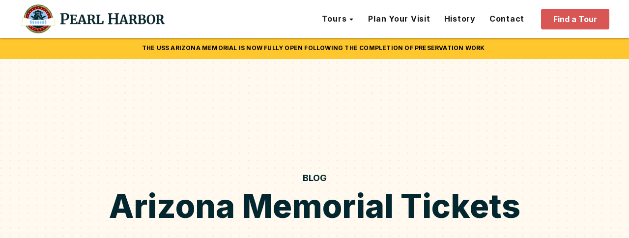

--- FILE ---
content_type: text/html; charset=UTF-8
request_url: https://pearlharbor.org/blog/category/arizona-memorial-tickets/
body_size: 23578
content:
<!DOCTYPE html>
<html lang="en-US" prefix="og: https://ogp.me/ns#" >
<head>
<meta charset="UTF-8">
<script type="text/javascript">
/* <![CDATA[ */
var gform;gform||(document.addEventListener("gform_main_scripts_loaded",function(){gform.scriptsLoaded=!0}),document.addEventListener("gform/theme/scripts_loaded",function(){gform.themeScriptsLoaded=!0}),window.addEventListener("DOMContentLoaded",function(){gform.domLoaded=!0}),gform={domLoaded:!1,scriptsLoaded:!1,themeScriptsLoaded:!1,isFormEditor:()=>"function"==typeof InitializeEditor,callIfLoaded:function(o){return!(!gform.domLoaded||!gform.scriptsLoaded||!gform.themeScriptsLoaded&&!gform.isFormEditor()||(gform.isFormEditor()&&console.warn("The use of gform.initializeOnLoaded() is deprecated in the form editor context and will be removed in Gravity Forms 3.1."),o(),0))},initializeOnLoaded:function(o){gform.callIfLoaded(o)||(document.addEventListener("gform_main_scripts_loaded",()=>{gform.scriptsLoaded=!0,gform.callIfLoaded(o)}),document.addEventListener("gform/theme/scripts_loaded",()=>{gform.themeScriptsLoaded=!0,gform.callIfLoaded(o)}),window.addEventListener("DOMContentLoaded",()=>{gform.domLoaded=!0,gform.callIfLoaded(o)}))},hooks:{action:{},filter:{}},addAction:function(o,r,e,t){gform.addHook("action",o,r,e,t)},addFilter:function(o,r,e,t){gform.addHook("filter",o,r,e,t)},doAction:function(o){gform.doHook("action",o,arguments)},applyFilters:function(o){return gform.doHook("filter",o,arguments)},removeAction:function(o,r){gform.removeHook("action",o,r)},removeFilter:function(o,r,e){gform.removeHook("filter",o,r,e)},addHook:function(o,r,e,t,n){null==gform.hooks[o][r]&&(gform.hooks[o][r]=[]);var d=gform.hooks[o][r];null==n&&(n=r+"_"+d.length),gform.hooks[o][r].push({tag:n,callable:e,priority:t=null==t?10:t})},doHook:function(r,o,e){var t;if(e=Array.prototype.slice.call(e,1),null!=gform.hooks[r][o]&&((o=gform.hooks[r][o]).sort(function(o,r){return o.priority-r.priority}),o.forEach(function(o){"function"!=typeof(t=o.callable)&&(t=window[t]),"action"==r?t.apply(null,e):e[0]=t.apply(null,e)})),"filter"==r)return e[0]},removeHook:function(o,r,t,n){var e;null!=gform.hooks[o][r]&&(e=(e=gform.hooks[o][r]).filter(function(o,r,e){return!!(null!=n&&n!=o.tag||null!=t&&t!=o.priority)}),gform.hooks[o][r]=e)}});
/* ]]> */
</script>

<meta name="viewport" content="width=device-width, initial-scale=1.0">
<!-- WP_HEAD() START -->
				<script async data-id="101466193" src="//static.getclicky.com/js"></script>
							<!-- begin Convert Experiences code--><script type="text/javascript" src="//cdn-4.convertexperiments.com/js/10043105-10049232.js" async></script><!-- end Convert Experiences code -->
			<link rel="preload" as="style" href="https://pearlharbor.org/wp-content/cache/perfmatters/pearlharbor.org/fonts/40abb54820a6.google-fonts.min.css" >
<link rel="stylesheet" href="https://pearlharbor.org/wp-content/cache/perfmatters/pearlharbor.org/fonts/40abb54820a6.google-fonts.min.css">
	<style>img:is([sizes="auto" i], [sizes^="auto," i]) { contain-intrinsic-size: 3000px 1500px }</style>
	<link rel='preconnect' href='https://player.vimeo.com' crossorigin>
<link rel='preconnect' href='https://i.vimeocdn.com' crossorigin>
<link rel='preconnect' href='https://f.vimeocdn.com' crossorigin>

<!-- Google Tag Manager for WordPress by gtm4wp.com -->
<script data-cfasync="false" data-pagespeed-no-defer>
	var gtm4wp_datalayer_name = "dataLayer";
	var dataLayer = dataLayer || [];
</script>
<!-- End Google Tag Manager for WordPress by gtm4wp.com -->
<!-- Search Engine Optimization by Rank Math PRO - https://rankmath.com/ -->
<title>Arizona Memorial Tickets | pearlharbor.org</title><link rel="preload" href="https://pearlharbor.org/wp-content/uploads/2023/02/Logo-Type-Navy-480x107.png" as="image" imagesizes="(max-width: 480px) 100vw, 480px" fetchpriority="high"><link rel="preload" href="https://pearlharbor.org/wp-content/uploads/2025/07/PH-Nav-Tour-Finder.jpg" as="image" imagesizes="(max-width: 345px) 100vw, 345px" fetchpriority="high">
<meta name="robots" content="follow, index, max-snippet:-1, max-video-preview:-1, max-image-preview:large"/>
<link rel="canonical" href="https://pearlharbor.org/blog/category/arizona-memorial-tickets/" />
<meta property="og:locale" content="en_US" />
<meta property="og:type" content="article" />
<meta property="og:title" content="Arizona Memorial Tickets | pearlharbor.org" />
<meta property="og:url" content="https://pearlharbor.org/blog/category/arizona-memorial-tickets/" />
<meta property="og:site_name" content="pearlharbor.org" />
<meta property="og:image" content="https://pearlharbor.org/wp-content/uploads/2023/02/Hero_Home.jpg" />
<meta property="og:image:secure_url" content="https://pearlharbor.org/wp-content/uploads/2023/02/Hero_Home.jpg" />
<meta property="og:image:width" content="1920" />
<meta property="og:image:height" content="915" />
<meta property="og:image:type" content="image/jpeg" />
<meta name="twitter:card" content="summary_large_image" />
<meta name="twitter:title" content="Arizona Memorial Tickets | pearlharbor.org" />
<meta name="twitter:image" content="https://pearlharbor.org/wp-content/uploads/2023/02/Hero_Home.jpg" />
<script type="application/ld+json" class="rank-math-schema-pro">{"@context":"https://schema.org","@graph":[{"@type":"Organization","@id":"https://pearlharbor.org/#organization","name":"pearlharbor.org","url":"https://pearlharbor.org","logo":{"@type":"ImageObject","@id":"https://pearlharbor.org/#logo","url":"https://pearlharbor.org/wp-content/uploads/2023/03/Favicon.png","contentUrl":"https://pearlharbor.org/wp-content/uploads/2023/03/Favicon.png","caption":"pearlharbor.org","inLanguage":"en-US","width":"512","height":"512"}},{"@type":"WebSite","@id":"https://pearlharbor.org/#website","url":"https://pearlharbor.org","name":"pearlharbor.org","alternateName":"pearlharbor.org","publisher":{"@id":"https://pearlharbor.org/#organization"},"inLanguage":"en-US"},{"@type":"CollectionPage","@id":"https://pearlharbor.org/blog/category/arizona-memorial-tickets/#webpage","url":"https://pearlharbor.org/blog/category/arizona-memorial-tickets/","name":"Arizona Memorial Tickets | pearlharbor.org","isPartOf":{"@id":"https://pearlharbor.org/#website"},"inLanguage":"en-US"}]}</script>
<!-- /Rank Math WordPress SEO plugin -->

<link rel='stylesheet' id='wp-block-library-css' href='https://pearlharbor.org/wp-includes/css/dist/block-library/style.min.css?ver=6.8.3' type='text/css' media='all' />
<style id='classic-theme-styles-inline-css' type='text/css'>
/*! This file is auto-generated */
.wp-block-button__link{color:#fff;background-color:#32373c;border-radius:9999px;box-shadow:none;text-decoration:none;padding:calc(.667em + 2px) calc(1.333em + 2px);font-size:1.125em}.wp-block-file__button{background:#32373c;color:#fff;text-decoration:none}
</style>
<link rel='stylesheet' id='oxygen-css' href='https://pearlharbor.org/wp-content/plugins/oxygen/component-framework/oxygen.css?ver=4.9.1' type='text/css' media='all' />
<script type="text/javascript" src="https://pearlharbor.org/wp-includes/js/jquery/jquery.min.js?ver=3.7.1" id="jquery-core-js"></script>
<link rel="https://api.w.org/" href="https://pearlharbor.org/wp-json/" /><link rel="alternate" title="JSON" type="application/json" href="https://pearlharbor.org/wp-json/wp/v2/categories/57" /><link href="[data-uri]" rel="icon" type="image/x-icon" />
<!-- Google Tag Manager for WordPress by gtm4wp.com -->
<!-- GTM Container placement set to off -->
<script data-cfasync="false" data-pagespeed-no-defer type="text/javascript">
	var dataLayer_content = {"pagePostType":"post","pagePostType2":"category-post","pageCategory":["arizona-memorial-tickets","oahu-pearl-harbor-tours","pearl-harbor-tours","visiting-pearl-harbor"]};
	dataLayer.push( dataLayer_content );
</script>
<script data-cfasync="false" data-pagespeed-no-defer type="text/javascript">
	console.warn && console.warn("[GTM4WP] Google Tag Manager container code placement set to OFF !!!");
	console.warn && console.warn("[GTM4WP] Data layer codes are active but GTM container must be loaded using custom coding !!!");
</script>
<!-- End Google Tag Manager for WordPress by gtm4wp.com -->				<!-- Google Tag Manager -->
				<script>
					(function(w, d, s, l, i) {
						w[l] = w[l] || [];
						w[l].push({
							'gtm.start': new Date().getTime(),
							event: 'gtm.js'
						});
						var f = d.getElementsByTagName(s)[0],
							j = d.createElement(s),
							dl = l != 'dataLayer' ? '&l=' + l : '';
						j.async = true;
						j.src = 'https://www.googletagmanager.com/gtm.js?id=' + i + dl;
						f.parentNode.insertBefore(j, f);
					})(window, document, 'script', 'dataLayer', 'GTM-TDCQPVC');
				</script>
				<!-- End Google Tag Manager -->
			<link rel="icon" href="https://pearlharbor.org/wp-content/uploads/2023/03/cropped-Favicon-4-32x32.png" sizes="32x32" />
<link rel="icon" href="https://pearlharbor.org/wp-content/uploads/2023/03/cropped-Favicon-4-192x192.png" sizes="192x192" />
<link rel="apple-touch-icon" href="https://pearlharbor.org/wp-content/uploads/2023/03/cropped-Favicon-4-180x180.png" />
<meta name="msapplication-TileImage" content="https://pearlharbor.org/wp-content/uploads/2023/03/cropped-Favicon-4-270x270.png" />
<link rel='stylesheet' id='oxygen-cache-3482-css' href='//pearlharbor.org/wp-content/uploads/oxygen/css/3482.css?cache=1755897039&#038;ver=6.8.3' type='text/css' media='all' />
<link rel='stylesheet' id='oxygen-cache-3118-css' href='//pearlharbor.org/wp-content/uploads/oxygen/css/3118.css?cache=1763094477&#038;ver=6.8.3' type='text/css' media='all' />
<link rel='stylesheet' id='oxygen-cache-10026-css' href='//pearlharbor.org/wp-content/uploads/oxygen/css/10026.css?cache=1755897037&#038;ver=6.8.3' type='text/css' media='all' />
<link rel='stylesheet' id='oxygen-universal-styles-css' href='//pearlharbor.org/wp-content/uploads/oxygen/css/universal.css?cache=1764012513&#038;ver=6.8.3' type='text/css' media='all' />
<noscript><style>.perfmatters-lazy[data-src]{display:none !important;}</style></noscript><style>.perfmatters-lazy.pmloaded,.perfmatters-lazy.pmloaded>img,.perfmatters-lazy>img.pmloaded,.perfmatters-lazy[data-ll-status=entered]{animation:500ms pmFadeIn}@keyframes pmFadeIn{0%{opacity:0}100%{opacity:1}}</style><!-- END OF WP_HEAD() -->
</head>
<body class="archive category category-arizona-memorial-tickets category-57 wp-theme-oxygen-is-not-a-theme  wp-embed-responsive oxygen-body" >




					<!-- Google Tag Manager (noscript) -->
				<noscript><iframe src="https://www.googletagmanager.com/ns.html?id=GTM-TDCQPVC" height="0" width="0" style="display:none;visibility:hidden"></iframe></noscript>
				<!-- End Google Tag Manager (noscript) -->
								<div id="nav-spacer" class="ct-div-block" ></div><div id="div_block-411-3118" class="ct-div-block" ><div id="text_block-421-3118" class="ct-text-block notification-bar-text" ><span id="span-422-3118" class="ct-span" >The USS Arizona Memorial is now fully open following the completion of preservation work</span><a id="link_text-423-3118" class="ct-link-text " href="" target="_self"  ></a></div></div><header id="main-nav" class="oxy-header-wrapper oxy-sticky-header oxy-overlay-header oxy-header" ><div id="_header_row-32-3118" class="oxy-header-row" ><div class="oxy-header-container"><div id="_header_left-33-3118" class="oxy-header-left" ><a id="link-34-3118" class="ct-link" href="/"   ><img data-perfmatters-preload width="480" height="107" id="image-35-3118" alt src="https://pearlharbor.org/wp-content/uploads/2023/02/Logo-Type-Navy-480x107.png" class="ct-image" srcset sizes="(max-width: 480px) 100vw, 480px" fetchpriority="high"></a></div><div id="_header_center-36-3118" class="oxy-header-center" ></div><div id="_header_right-37-3118" class="oxy-header-right" >
		<nav id="-mega-menu-204-3118" class="oxy-mega-menu main-menu " ><ul class="oxy-inner-content oxy-mega-menu_inner" data-trigger=".oxy-burger-trigger" data-hovertabs="true" data-odelay="0" data-cdelay="50" data-duration="300" data-mouseover="true" data-hash-close="false" data-auto-aria="true" data-type="individual" >
		<li id="-mega-dropdown-205-3118" class="oxy-mega-dropdown header-dropdown " ><a  href="#dropdown" class="oxy-mega-dropdown_link " data-disable-link="disable" data-expanded="enable" ><span class="oxy-mega-dropdown_link-text">Tours</span><span class="oxy-mega-dropdown_icon"><svg id="icon-mega-dropdown-205-3118"><use xlink:href="#FontAwesomeicon-sort-desc"></use></svg></span></a><div class="oxy-mega-dropdown_inner oxy-header-container" data-icon="FontAwesomeicon-sort-desc"><div class="oxy-mega-dropdown_container"><div class="oxy-inner-content oxy-mega-dropdown_content oxy-header-container"><div id="div_block-206-3118" class="ct-div-block header-dropdown__inner" ><a id="link-207-3118" class="ct-link header-dropdown__item" href="/tour-finder/"   ><img data-perfmatters-preload width="345" height="210" id="image-208-3118" alt src="https://pearlharbor.org/wp-content/uploads/2025/07/PH-Nav-Tour-Finder.jpg" class="ct-image header-dropdown__image" srcset sizes="(max-width: 345px) 100vw, 345px" fetchpriority="high"><div id="div_block-209-3118" class="ct-div-block header-dropdown__item-content" ><div id="text_block-210-3118" class="ct-text-block header-dropdown__item-title" >Tour Finder</div><div id="text_block-211-3118" class="ct-text-block header-dropdown__item-desc" >Plan your perfect Pearl Harbor day.</div></div></a><a id="link-212-3118" class="ct-link header-dropdown__item" href="/browse-tours/tours/"   ><img width="345" height="210" id="image-213-3118" alt src="data:image/svg+xml,%3Csvg%20xmlns=&#039;http://www.w3.org/2000/svg&#039;%20width=&#039;345&#039;%20height=&#039;210&#039;%20viewBox=&#039;0%200%20345%20210&#039;%3E%3C/svg%3E" class="ct-image header-dropdown__image perfmatters-lazy" srcset data-src="https://pearlharbor.org/wp-content/uploads/2025/07/PH-Nav-Self-Paced-Tours.jpg" data-sizes="(max-width: 345px) 100vw, 345px" /><noscript><img width="345" height="210"  id="image-213-3118" alt="" src="https://pearlharbor.org/wp-content/uploads/2025/07/PH-Nav-Self-Paced-Tours.jpg" class="ct-image header-dropdown__image" srcset="" sizes="(max-width: 345px) 100vw, 345px" /></noscript><div id="div_block-214-3118" class="ct-div-block header-dropdown__item-content" ><div id="text_block-215-3118" class="ct-text-block header-dropdown__item-title" >Scheduled Tours</div><div id="text_block-216-3118" class="ct-text-block header-dropdown__item-desc" >Includes narrated transportation, &amp; Arizona Memorial tickets.</div></div></a><a id="link-217-3118" class="ct-link header-dropdown__item" href="/browse-tours/tickets/"   ><img width="345" height="210" id="image-218-3118" alt src="data:image/svg+xml,%3Csvg%20xmlns=&#039;http://www.w3.org/2000/svg&#039;%20width=&#039;345&#039;%20height=&#039;210&#039;%20viewBox=&#039;0%200%20345%20210&#039;%3E%3C/svg%3E" class="ct-image header-dropdown__image perfmatters-lazy" srcset data-src="https://pearlharbor.org/wp-content/uploads/2025/07/PH-Nav-Scheduled-Tours.jpg" data-sizes="(max-width: 345px) 100vw, 345px" /><noscript><img width="345" height="210"  id="image-218-3118" alt="" src="https://pearlharbor.org/wp-content/uploads/2025/07/PH-Nav-Scheduled-Tours.jpg" class="ct-image header-dropdown__image" srcset="" sizes="(max-width: 345px) 100vw, 345px" /></noscript><div id="div_block-219-3118" class="ct-div-block header-dropdown__item-content" ><div id="text_block-220-3118" class="ct-text-block header-dropdown__item-title" >Self-Paced Tours</div><div id="text_block-221-3118" class="ct-text-block header-dropdown__item-desc" >Explore on your own. Transport &amp; Arizona tickets not included.</div></div></a><a id="link-426-3118" class="ct-link header-dropdown__item" href="/browse-tours/shore-excursions/"   ><img width="345" height="210" id="image-427-3118" alt src="data:image/svg+xml,%3Csvg%20xmlns=&#039;http://www.w3.org/2000/svg&#039;%20width=&#039;345&#039;%20height=&#039;210&#039;%20viewBox=&#039;0%200%20345%20210&#039;%3E%3C/svg%3E" class="ct-image header-dropdown__image perfmatters-lazy" srcset data-src="https://pearlharbor.org/wp-content/uploads/2025/09/PH-Nav-Shore-Excursions.jpg" data-sizes="(max-width: 345px) 100vw, 345px" /><noscript><img width="345" height="210"  id="image-427-3118" alt="" src="https://pearlharbor.org/wp-content/uploads/2025/09/PH-Nav-Shore-Excursions.jpg" class="ct-image header-dropdown__image" srcset="" sizes="(max-width: 345px) 100vw, 345px" /></noscript><div id="div_block-428-3118" class="ct-div-block header-dropdown__item-content" ><div id="text_block-429-3118" class="ct-text-block header-dropdown__item-title" >Shore Excursions</div><div id="text_block-430-3118" class="ct-text-block header-dropdown__item-desc" >The ideal Oahu excursion for you Hawaii cruise. Includes port pickup.</div></div></a><a id="link-223-3118" class="ct-link header-dropdown__compare" href="/compare-tours/"   ><img id="image-224-3118" alt src="data:image/svg+xml,%3Csvg%20xmlns=&#039;http://www.w3.org/2000/svg&#039;%20width=&#039;0&#039;%20height=&#039;0&#039;%20viewBox=&#039;0%200%200%200&#039;%3E%3C/svg%3E" class="ct-image perfmatters-lazy" srcset data-src="https://pearlharbor.org/wp-content/uploads/2025/07/icon-compare-tours.svg" data-sizes="(max-width: 14px) 100vw, 14px" /><noscript><img  id="image-224-3118" alt="" src="https://pearlharbor.org/wp-content/uploads/2025/07/icon-compare-tours.svg" class="ct-image" srcset="" sizes="(max-width: 14px) 100vw, 14px" /></noscript><div id="text_block-225-3118" class="ct-text-block header-dropdown__item-title" >Compare Tours</div></a></div></div></div></div></li>

		
		<li id="-mega-dropdown-238-3118" class="oxy-mega-dropdown header-dropdown " ><a  target="_self" href="/plan-your-visit/" class="oxy-mega-dropdown_link oxy-mega-dropdown_just-link " data-disable-link="disable" data-expanded="enable" ><span class="oxy-mega-dropdown_link-text">Plan Your Visit</span></a></li>

		
		<li id="-mega-dropdown-284-3118" class="oxy-mega-dropdown header-dropdown " ><a  target="_self" href="/pearl-harbor-history/" class="oxy-mega-dropdown_link oxy-mega-dropdown_just-link " data-disable-link="disable" data-expanded="enable" ><span class="oxy-mega-dropdown_link-text">History</span></a></li>

		
		<li id="-mega-dropdown-285-3118" class="oxy-mega-dropdown header-dropdown " ><a  target="_self" href="/contact" class="oxy-mega-dropdown_link oxy-mega-dropdown_just-link " data-disable-link="disable" data-expanded="enable" ><span class="oxy-mega-dropdown_link-text">Contact</span></a></li>

		</ul></nav>

		<a id="link_button-80-3118" class="ct-link-button button white-space--nowrap" href="/tour-finder/" target="_self"  >Find a Tour</a><img id="image-367-3118" alt src="data:image/svg+xml,%3Csvg%20xmlns=&#039;http://www.w3.org/2000/svg&#039;%20width=&#039;0&#039;%20height=&#039;0&#039;%20viewBox=&#039;0%200%200%200&#039;%3E%3C/svg%3E" class="ct-image mobile-menu--open perfmatters-lazy" srcset data-src="https://pearlharbor.org/wp-content/uploads/2023/03/mobile-menu.svg" data-sizes="(max-width: 22px) 100vw, 22px" /><noscript><img  id="image-367-3118" alt="" src="https://pearlharbor.org/wp-content/uploads/2023/03/mobile-menu.svg" class="ct-image mobile-menu--open" srcset="" sizes="(max-width: 22px) 100vw, 22px" /></noscript><img id="image-368-3118" alt src="data:image/svg+xml,%3Csvg%20xmlns=&#039;http://www.w3.org/2000/svg&#039;%20width=&#039;0&#039;%20height=&#039;0&#039;%20viewBox=&#039;0%200%200%200&#039;%3E%3C/svg%3E" class="ct-image mobile-menu--close oxy-close-modal perfmatters-lazy" srcset data-src="https://pearlharbor.org/wp-content/uploads/2023/03/icon-close02.svg" data-sizes="(max-width: 26px) 100vw, 26px" /><noscript><img  id="image-368-3118" alt="" src="https://pearlharbor.org/wp-content/uploads/2023/03/icon-close02.svg" class="ct-image mobile-menu--close oxy-close-modal" srcset="" sizes="(max-width: 26px) 100vw, 26px" /></noscript></div></div></div></header>
				<script type="text/javascript">
			jQuery(document).ready(function() {
				var selector = "#main-nav",
					scrollval = parseInt("-1");
				if (!scrollval || scrollval < 1) {
											jQuery("body").css("margin-top", jQuery(selector).outerHeight());
						jQuery(selector).addClass("oxy-sticky-header-active");
									}
				else {
					var scrollTopOld = 0;
					jQuery(window).scroll(function() {
						if (!jQuery('body').hasClass('oxy-nav-menu-prevent-overflow')) {
							if (jQuery(this).scrollTop() > scrollval 
																) {
								if (
																		!jQuery(selector).hasClass("oxy-sticky-header-active")) {
									if (jQuery(selector).css('position')!='absolute') {
										jQuery("body").css("margin-top", jQuery(selector).outerHeight());
									}
									jQuery(selector)
										.addClass("oxy-sticky-header-active")
																	}
							}
							else {
								jQuery(selector)
									.removeClass("oxy-sticky-header-fade-in")
									.removeClass("oxy-sticky-header-active");
								if (jQuery(selector).css('position')!='absolute') {
									jQuery("body").css("margin-top", "");
								}
							}
							scrollTopOld = jQuery(this).scrollTop();
						}
					})
				}
			});
		</script>            <div tabindex="-1" class="oxy-modal-backdrop  "
                style="background-color: #000000;"
                data-trigger="user_clicks_element"                data-trigger-selector=".mobile-menu--open"                data-trigger-time="5"                data-trigger-time-unit="seconds"                data-close-automatically="no"                data-close-after-time="10"                data-close-after-time-unit="seconds"                data-trigger_scroll_amount="50"                data-trigger_scroll_direction="down"	            data-scroll_to_selector=""	            data-time_inactive="60"	            data-time-inactive-unit="seconds"	            data-number_of_clicks="3"	            data-close_on_esc="on"	            data-number_of_page_views="3"                data-close-after-form-submit="no"                data-open-again="always_show"                data-open-again-after-days="3"            >

                <div id="modal-291-3118" class="ct-modal" ><div id="div_block-293-3118" class="ct-div-block header-dropdown__inner mobile-menu-dropdown__inner" ><div id="text_block-359-3118" class="ct-text-block mobile-menu__standalone-link" >Tours</div><a id="link-294-3118" class="ct-link header-dropdown__item mobile-menu-dropdown__item" href="/tour-finder/"   ><img width="345" height="210" id="image-295-3118" alt src="data:image/svg+xml,%3Csvg%20xmlns=&#039;http://www.w3.org/2000/svg&#039;%20width=&#039;345&#039;%20height=&#039;210&#039;%20viewBox=&#039;0%200%20345%20210&#039;%3E%3C/svg%3E" class="ct-image header-dropdown__image mobile-menu-dropdown__image perfmatters-lazy" srcset data-src="https://pearlharbor.org/wp-content/uploads/2025/07/PH-Nav-Tour-Finder.jpg" data-sizes="(max-width: 345px) 100vw, 345px" /><noscript><img width="345" height="210"  id="image-295-3118" alt="" src="https://pearlharbor.org/wp-content/uploads/2025/07/PH-Nav-Tour-Finder.jpg" class="ct-image header-dropdown__image mobile-menu-dropdown__image" srcset="" sizes="(max-width: 345px) 100vw, 345px" /></noscript><div id="div_block-296-3118" class="ct-div-block header-dropdown__item-content" ><div id="text_block-297-3118" class="ct-text-block header-dropdown__item-title" >Tour Finder</div><div id="text_block-298-3118" class="ct-text-block header-dropdown__item-desc" >Plan your perfect Pearl Harbor day.</div></div></a><a id="link-299-3118" class="ct-link header-dropdown__item mobile-menu-dropdown__item" href="/browse-tours/tours/"   ><img width="345" height="210" id="image-300-3118" alt src="data:image/svg+xml,%3Csvg%20xmlns=&#039;http://www.w3.org/2000/svg&#039;%20width=&#039;345&#039;%20height=&#039;210&#039;%20viewBox=&#039;0%200%20345%20210&#039;%3E%3C/svg%3E" class="ct-image header-dropdown__image mobile-menu-dropdown__image perfmatters-lazy" srcset data-src="https://pearlharbor.org/wp-content/uploads/2025/07/PH-Nav-Self-Paced-Tours.jpg" data-sizes="(max-width: 345px) 100vw, 345px" /><noscript><img width="345" height="210"  id="image-300-3118" alt="" src="https://pearlharbor.org/wp-content/uploads/2025/07/PH-Nav-Self-Paced-Tours.jpg" class="ct-image header-dropdown__image mobile-menu-dropdown__image" srcset="" sizes="(max-width: 345px) 100vw, 345px" /></noscript><div id="div_block-301-3118" class="ct-div-block header-dropdown__item-content" ><div id="text_block-302-3118" class="ct-text-block header-dropdown__item-title" >Scheduled Tours</div><div id="text_block-303-3118" class="ct-text-block header-dropdown__item-desc" >Includes narrated transportation, &amp; Arizona Memorial tickets.</div></div></a><a id="link-350-3118" class="ct-link header-dropdown__item mobile-menu-dropdown__item" href="/browse-tours/tickets/"   ><img width="345" height="210" id="image-351-3118" alt src="data:image/svg+xml,%3Csvg%20xmlns=&#039;http://www.w3.org/2000/svg&#039;%20width=&#039;345&#039;%20height=&#039;210&#039;%20viewBox=&#039;0%200%20345%20210&#039;%3E%3C/svg%3E" class="ct-image header-dropdown__image mobile-menu-dropdown__image perfmatters-lazy" srcset data-src="https://pearlharbor.org/wp-content/uploads/2025/07/PH-Nav-Scheduled-Tours.jpg" data-sizes="(max-width: 345px) 100vw, 345px" /><noscript><img width="345" height="210"  id="image-351-3118" alt="" src="https://pearlharbor.org/wp-content/uploads/2025/07/PH-Nav-Scheduled-Tours.jpg" class="ct-image header-dropdown__image mobile-menu-dropdown__image" srcset="" sizes="(max-width: 345px) 100vw, 345px" /></noscript><div id="div_block-352-3118" class="ct-div-block header-dropdown__item-content" ><div id="text_block-353-3118" class="ct-text-block header-dropdown__item-title" >Self-Paced Tours</div><div id="text_block-354-3118" class="ct-text-block header-dropdown__item-desc" >Explore on your own. Transport &amp; Arizona tickets not included.</div></div></a><a id="link-431-3118" class="ct-link header-dropdown__item mobile-menu-dropdown__item" href="/browse-tours/shore-excursions/"   ><img width="345" height="210" id="image-432-3118" alt src="data:image/svg+xml,%3Csvg%20xmlns=&#039;http://www.w3.org/2000/svg&#039;%20width=&#039;345&#039;%20height=&#039;210&#039;%20viewBox=&#039;0%200%20345%20210&#039;%3E%3C/svg%3E" class="ct-image header-dropdown__image mobile-menu-dropdown__image perfmatters-lazy" srcset data-src="https://pearlharbor.org/wp-content/uploads/2025/09/PH-Nav-Shore-Excursions.jpg" data-sizes="(max-width: 345px) 100vw, 345px" /><noscript><img width="345" height="210"  id="image-432-3118" alt="" src="https://pearlharbor.org/wp-content/uploads/2025/09/PH-Nav-Shore-Excursions.jpg" class="ct-image header-dropdown__image mobile-menu-dropdown__image" srcset="" sizes="(max-width: 345px) 100vw, 345px" /></noscript><div id="div_block-433-3118" class="ct-div-block header-dropdown__item-content" ><div id="text_block-434-3118" class="ct-text-block header-dropdown__item-title" >Shore Excursions</div><div id="text_block-435-3118" class="ct-text-block header-dropdown__item-desc" >The ideal Oahu excursion for you Hawaii cruise. Includes port pickup.<br></div></div></a><a id="link-355-3118" class="ct-link header-dropdown__compare" href="/compare-tours/"   ><img id="image-356-3118" alt src="data:image/svg+xml,%3Csvg%20xmlns=&#039;http://www.w3.org/2000/svg&#039;%20width=&#039;0&#039;%20height=&#039;0&#039;%20viewBox=&#039;0%200%200%200&#039;%3E%3C/svg%3E" class="ct-image perfmatters-lazy" srcset data-src="https://pearlharbor.org/wp-content/uploads/2025/07/icon-compare-tours.svg" data-sizes="(max-width: 14px) 100vw, 14px" /><noscript><img  id="image-356-3118" alt="" src="https://pearlharbor.org/wp-content/uploads/2025/07/icon-compare-tours.svg" class="ct-image" srcset="" sizes="(max-width: 14px) 100vw, 14px" /></noscript><div id="text_block-357-3118" class="ct-text-block header-dropdown__item-title" >Compare Tours</div></a></div><a id="link_text-318-3118" class="ct-link-text mobile-menu__standalone-link" href="/plan-your-visit" target="_self"  >Plan Your Visit</a><a id="link_text-341-3118" class="ct-link-text mobile-menu__standalone-link" href="/pearl-harbor-history/" target="_self"  >History</a><a id="link_text-358-3118" class="ct-link-text mobile-menu__standalone-link" href="/contact" target="_self"  >Contact</a></div>
            </div>
        <section id="section-2-3648" class=" ct-section" ><div class="ct-section-inner-wrap"><div id="text_block-78-10026" class="ct-text-block category--preheader" >Blog</div><div id="code_block-64-3655" class="ct-code-block h1 text--navy" ><h1 class='text--navy'>Arizona Memorial Tickets</h1></div></div></section><section id="section-20-3648" class=" ct-section" ><div class="ct-section-inner-wrap"><a id="link_text-81-10026" class="ct-link-text" href="/blog/all-categories/" target="_self"  >All Categories</a><div id="_dynamic_list-21-3648" class="oxy-dynamic-list"><div id="div_block-22-3648-1" class="ct-div-block" data-id="div_block-22-3648"><div id="div_block-33-3648-1" class="ct-div-block" data-id="div_block-33-3648"><a id="link-65-3655-1" class="ct-link" href="https://pearlharbor.org/blog/common-myths-about-pearl-harbor-tours/" target="_self" data-id="link-65-3655"><h2 id="headline-25-3648-1" class="ct-headline h3 text--navy" data-id="headline-25-3648"><span id="span-27-3648-1" class="ct-span" data-id="span-27-3648">Common Myths About Pearl Harbor Tours</span></h2></a><div id="text_block-36-3648-1" class="ct-text-block" data-id="text_block-36-3648"><span id="span-37-3648-1" class="ct-span" data-id="span-37-3648">November 30, 2019</span>&nbsp;&middot;&nbsp;<span id="span-42-3648-1" class="ct-span" data-id="span-42-3648">Chris</span>&nbsp;<span id="span-47-3648-1" class="ct-span" data-id="span-47-3648"></span></div><div id="text_block-49-3648-1" class="ct-text-block" data-id="text_block-49-3648"><span id="span-50-3648-1" class="ct-span" data-id="span-50-3648">During your research while deciding among the different Pearl Harbor tours, you may come across quite a few opinions about participating in tours in and why you&rsquo;re better off going solo. Some travelers may not like tours in general, and can be pretty vocal about their feelings online. Others spread second- and third-hand information that [&hellip;]</span></div><a id="link_text-52-3648-1" class="ct-link-text link--teal" href="https://pearlharbor.org/blog/common-myths-about-pearl-harbor-tours/" target="_self" data-id="link_text-52-3648">Read More</a></div></div><div id="div_block-22-3648-2" class="ct-div-block" data-id="div_block-22-3648"><div id="div_block-33-3648-2" class="ct-div-block" data-id="div_block-33-3648"><a id="link-65-3655-2" class="ct-link" href="https://pearlharbor.org/blog/last-minute-pearl-harbor-tours/" target="_self" data-id="link-65-3655"><h2 id="headline-25-3648-2" class="ct-headline h3 text--navy" data-id="headline-25-3648"><span id="span-27-3648-2" class="ct-span" data-id="span-27-3648">Last-Minute Pearl Harbor Tours</span></h2></a><div id="text_block-36-3648-2" class="ct-text-block" data-id="text_block-36-3648"><span id="span-37-3648-2" class="ct-span" data-id="span-37-3648">October 22, 2019</span>&nbsp;&middot;&nbsp;<span id="span-42-3648-2" class="ct-span" data-id="span-42-3648"></span>&nbsp;<span id="span-47-3648-2" class="ct-span" data-id="span-47-3648"></span></div><div id="text_block-49-3648-2" class="ct-text-block" data-id="text_block-49-3648"><span id="span-50-3648-2" class="ct-span" data-id="span-50-3648">Planning a vacation can be difficult. There are so many moving parts to make fit together. Flights, ground transportation, accommodations. That&rsquo;s why, try as you might to get everything done ahead of time, you may realize you overlooked a few details - like booking your Pearl Harbor tour. Maybe it wasn&rsquo;t exactly an oversight, and [&hellip;]</span></div><a id="link_text-52-3648-2" class="ct-link-text link--teal" href="https://pearlharbor.org/blog/last-minute-pearl-harbor-tours/" target="_self" data-id="link_text-52-3648">Read More</a></div></div><div id="div_block-22-3648-3" class="ct-div-block" data-id="div_block-22-3648"><div id="div_block-33-3648-3" class="ct-div-block" data-id="div_block-33-3648"><a id="link-65-3655-3" class="ct-link" href="https://pearlharbor.org/blog/budget-friendly-pearl-harbor-tours/" target="_self" data-id="link-65-3655"><h2 id="headline-25-3648-3" class="ct-headline h3 text--navy" data-id="headline-25-3648"><span id="span-27-3648-3" class="ct-span" data-id="span-27-3648">Budget-Friendly Pearl Harbor Tours</span></h2></a><div id="text_block-36-3648-3" class="ct-text-block" data-id="text_block-36-3648"><span id="span-37-3648-3" class="ct-span" data-id="span-37-3648">August 01, 2019</span>&nbsp;&middot;&nbsp;<span id="span-42-3648-3" class="ct-span" data-id="span-42-3648"></span>&nbsp;<span id="span-47-3648-3" class="ct-span" data-id="span-47-3648"></span></div><div id="text_block-49-3648-3" class="ct-text-block" data-id="text_block-49-3648"><span id="span-50-3648-3" class="ct-span" data-id="span-50-3648">For many people, making&mdash;and sticking to&mdash;a budget is a factor in everything from planning a trip to the grocery store trip to deciding on details of a Hawaii vacation. Pearl Harbor is a must-see destination, and there are options to fit nearly every pocketbook. Here's a look at some of the more budget-friendly Pearl Harbor [&hellip;]</span></div><a id="link_text-52-3648-3" class="ct-link-text link--teal" href="https://pearlharbor.org/blog/budget-friendly-pearl-harbor-tours/" target="_self" data-id="link_text-52-3648">Read More</a></div></div><div id="div_block-22-3648-4" class="ct-div-block" data-id="div_block-22-3648"><div id="div_block-33-3648-4" class="ct-div-block" data-id="div_block-33-3648"><a id="link-65-3655-4" class="ct-link" href="https://pearlharbor.org/blog/the-uss-arizona-memorial-program/" target="_self" data-id="link-65-3655"><h2 id="headline-25-3648-4" class="ct-headline h3 text--navy" data-id="headline-25-3648"><span id="span-27-3648-4" class="ct-span" data-id="span-27-3648">The USS Arizona Memorial Program</span></h2></a><div id="text_block-36-3648-4" class="ct-text-block" data-id="text_block-36-3648"><span id="span-37-3648-4" class="ct-span" data-id="span-37-3648">July 11, 2019</span>&nbsp;&middot;&nbsp;<span id="span-42-3648-4" class="ct-span" data-id="span-42-3648"></span>&nbsp;<span id="span-47-3648-4" class="ct-span" data-id="span-47-3648"></span></div><div id="text_block-49-3648-4" class="ct-text-block" data-id="text_block-49-3648"><span id="span-50-3648-4" class="ct-span" data-id="span-50-3648">One of the first things you hear about in any discussion of a visit to Pearl Harbor is the USS Arizona Memorial program. But what exactly is it? You probably already know that the USS Arizona Memorial is a structure anchored directly above the sunken wreckage of a US Navy battleship that exploded and sank [&hellip;]</span></div><a id="link_text-52-3648-4" class="ct-link-text link--teal" href="https://pearlharbor.org/blog/the-uss-arizona-memorial-program/" target="_self" data-id="link_text-52-3648">Read More</a></div></div><div id="div_block-22-3648-5" class="ct-div-block" data-id="div_block-22-3648"><div id="div_block-33-3648-5" class="ct-div-block" data-id="div_block-33-3648"><a id="link-65-3655-5" class="ct-link" href="https://pearlharbor.org/blog/what-time-should-i-arrive-at-pearl-harbor/" target="_self" data-id="link-65-3655"><h2 id="headline-25-3648-5" class="ct-headline h3 text--navy" data-id="headline-25-3648"><span id="span-27-3648-5" class="ct-span" data-id="span-27-3648">What Time Should I Arrive at Pearl Harbor?</span></h2></a><div id="text_block-36-3648-5" class="ct-text-block" data-id="text_block-36-3648"><span id="span-37-3648-5" class="ct-span" data-id="span-37-3648">June 11, 2019</span>&nbsp;&middot;&nbsp;<span id="span-42-3648-5" class="ct-span" data-id="span-42-3648"></span>&nbsp;<span id="span-47-3648-5" class="ct-span" data-id="span-47-3648"></span></div><div id="text_block-49-3648-5" class="ct-text-block" data-id="text_block-49-3648"><span id="span-50-3648-5" class="ct-span" data-id="span-50-3648">There are a number reasons why you may not want to embark on an official Pearl Harbor tour. Maybe you don&rsquo;t want to be tied to a schedule, or you want the freedom to go somewhere besides back to your hotel after your time at Pearl Harbor. You might just want to customize your itinerary [&hellip;]</span></div><a id="link_text-52-3648-5" class="ct-link-text link--teal" href="https://pearlharbor.org/blog/what-time-should-i-arrive-at-pearl-harbor/" target="_self" data-id="link_text-52-3648">Read More</a></div></div><div id="div_block-22-3648-6" class="ct-div-block" data-id="div_block-22-3648"><div id="div_block-33-3648-6" class="ct-div-block" data-id="div_block-33-3648"><a id="link-65-3655-6" class="ct-link" href="https://pearlharbor.org/blog/planning-guide-for-visiting-pearl-harbor/" target="_self" data-id="link-65-3655"><h2 id="headline-25-3648-6" class="ct-headline h3 text--navy" data-id="headline-25-3648"><span id="span-27-3648-6" class="ct-span" data-id="span-27-3648">Planning Guide for Visiting Pearl Harbor</span></h2></a><div id="text_block-36-3648-6" class="ct-text-block" data-id="text_block-36-3648"><span id="span-37-3648-6" class="ct-span" data-id="span-37-3648">May 02, 2018</span>&nbsp;&middot;&nbsp;<span id="span-42-3648-6" class="ct-span" data-id="span-42-3648"></span>&nbsp;<span id="span-47-3648-6" class="ct-span" data-id="span-47-3648"></span></div><div id="text_block-49-3648-6" class="ct-text-block" data-id="text_block-49-3648"><span id="span-50-3648-6" class="ct-span" data-id="span-50-3648">Pearl Harbor is an iconic location, a major piece of the history of not just Hawaii, but of the United States and the world. The December 7, 1941 attack changed the United States forever, forcing it into a war that would transform it into the global power we know it as today. Visiting Pearl Harbor [&hellip;]</span></div><a id="link_text-52-3648-6" class="ct-link-text link--teal" href="https://pearlharbor.org/blog/planning-guide-for-visiting-pearl-harbor/" target="_self" data-id="link_text-52-3648">Read More</a></div></div><div id="div_block-22-3648-7" class="ct-div-block" data-id="div_block-22-3648"><div id="div_block-33-3648-7" class="ct-div-block" data-id="div_block-33-3648"><a id="link-65-3655-7" class="ct-link" href="https://pearlharbor.org/blog/tips-for-visiting-uss-arizona-memorial/" target="_self" data-id="link-65-3655"><h2 id="headline-25-3648-7" class="ct-headline h3 text--navy" data-id="headline-25-3648"><span id="span-27-3648-7" class="ct-span" data-id="span-27-3648">Tips for visiting the USS Arizona Memorial</span></h2></a><div id="text_block-36-3648-7" class="ct-text-block" data-id="text_block-36-3648"><span id="span-37-3648-7" class="ct-span" data-id="span-37-3648">November 20, 2014</span>&nbsp;&middot;&nbsp;<span id="span-42-3648-7" class="ct-span" data-id="span-42-3648">Randy</span>&nbsp;<span id="span-47-3648-7" class="ct-span" data-id="span-47-3648">Miller</span></div><div id="text_block-49-3648-7" class="ct-text-block" data-id="text_block-49-3648"><span id="span-50-3648-7" class="ct-span" data-id="span-50-3648">Visiting the USS Arizona Memorial at Pearl Harbor is an important trip, especially for Americans.&nbsp;This is the place where the United States was attacked and brought into World War II. We were caught off guard and as a result thousands died.&nbsp;On the USS Arizona alone, 1,177 were killed. This important site sees thousands of visitors [&hellip;]</span></div><a id="link_text-52-3648-7" class="ct-link-text link--teal" href="https://pearlharbor.org/blog/tips-for-visiting-uss-arizona-memorial/" target="_self" data-id="link_text-52-3648">Read More</a></div></div>                    
                                            
                                        
                    </div>
</div></section><div id="div_block-66-3655" class="ct-div-block reusable-wrapper" ><section id="section-129-3398" class=" ct-section" ><div class="ct-section-inner-wrap"><h3 id="headline-130-3398" class="ct-headline h3 text--dark">Find a Tour</h3><div id="div_block-131-3398" class="ct-div-block swiper swiper--col-4 swiper--cards" ><div id="_dynamic_list-22-3482" class="oxy-dynamic-list swiper-wrapper"><div id="div_block-23-3482-1" class="ct-div-block swiper-slide" data-id="div_block-23-3482"><a id="div_block-134-3398-1" class="ct-link" href="https://pearlharbor.org/tours/remember-pearl-harbor-tour-from-waikiki/" target="_self" data-id="div_block-134-3398"><img width="1400" height="900" id="image-135-3398-1" alt src="data:image/svg+xml,%3Csvg%20xmlns=&#039;http://www.w3.org/2000/svg&#039;%20width=&#039;1400&#039;%20height=&#039;900&#039;%20viewBox=&#039;0%200%201400%20900&#039;%3E%3C/svg%3E" class="ct-image perfmatters-lazy" data-id="image-135-3398" data-src="https://pearlharbor.org/wp-content/uploads/2023/02/Tour-Card_Remember-PH.jpg" data-srcset="https://pearlharbor.org/wp-content/uploads/2023/02/Tour-Card_Remember-PH.jpg 1400w, https://pearlharbor.org/wp-content/uploads/2023/02/Tour-Card_Remember-PH-480x309.jpg 480w, https://pearlharbor.org/wp-content/uploads/2023/02/Tour-Card_Remember-PH-768x494.jpg 768w, https://pearlharbor.org/wp-content/uploads/2023/02/Tour-Card_Remember-PH-992x638.jpg 992w, https://pearlharbor.org/wp-content/uploads/2023/02/Tour-Card_Remember-PH-1120x720.jpg 1120w" data-sizes="(max-width: 1400px) 100vw, 1400px" /><noscript><img width="1400" height="900" id="image-135-3398-1" alt="" src="https://pearlharbor.org/wp-content/uploads/2023/02/Tour-Card_Remember-PH.jpg" class="ct-image" srcset="https://pearlharbor.org/wp-content/uploads/2023/02/Tour-Card_Remember-PH.jpg 1400w, https://pearlharbor.org/wp-content/uploads/2023/02/Tour-Card_Remember-PH-480x309.jpg 480w, https://pearlharbor.org/wp-content/uploads/2023/02/Tour-Card_Remember-PH-768x494.jpg 768w, https://pearlharbor.org/wp-content/uploads/2023/02/Tour-Card_Remember-PH-992x638.jpg 992w, https://pearlharbor.org/wp-content/uploads/2023/02/Tour-Card_Remember-PH-1120x720.jpg 1120w" sizes="(max-width: 1400px) 100vw, 1400px" data-id="image-135-3398"></noscript><div id="text_block-70-3482-1" class="ct-text-block tag tag--absolute tag--sm" data-id="text_block-70-3482">Popular</div></a><a id="link-69-3482-1" class="ct-link" href="https://pearlharbor.org/tours/remember-pearl-harbor-tour-from-waikiki/" target="_self" data-id="link-69-3482"><h3 id="headline-136-3398-1" class="ct-headline " data-id="headline-136-3398"><span id="span-137-3398-1" class="ct-span" data-id="span-137-3398">USS Arizona Memorial &amp; Battleship Missouri Tour from Waikiki</span></h3></a><div id="code_block-67-3482-1" class="ct-code-block " data-id="code_block-67-3482"><p class="find-a-tour--card-detail">Scheduled Tour</p></div><div id="text_block-139-3398-1" class="ct-text-block find-a-tour--card-detail" data-id="text_block-139-3398"><span id="span-61-3482-1" class="ct-span" data-id="span-61-3482">6-7</span>&nbsp;hours (approx.)</div><div id="text_block-140-3398-1" class="ct-text-block " data-id="text_block-140-3398">From $<span id="span-35-3482-1" class="ct-span" data-id="span-35-3482">139</span></div></div><div id="div_block-23-3482-2" class="ct-div-block swiper-slide" data-id="div_block-23-3482"><a id="div_block-134-3398-2" class="ct-link" href="https://pearlharbor.org/tours/the-complete-pearl-harbor-tour-experience-with-lunch/" target="_self" data-id="div_block-134-3398"><img width="1400" height="900" id="image-135-3398-2" alt src="data:image/svg+xml,%3Csvg%20xmlns=&#039;http://www.w3.org/2000/svg&#039;%20width=&#039;1400&#039;%20height=&#039;900&#039;%20viewBox=&#039;0%200%201400%20900&#039;%3E%3C/svg%3E" class="ct-image perfmatters-lazy" data-id="image-135-3398" data-src="https://pearlharbor.org/wp-content/uploads/2023/02/Tour-Card_Complete-PH.jpg" data-srcset="https://pearlharbor.org/wp-content/uploads/2023/02/Tour-Card_Complete-PH.jpg 1400w, https://pearlharbor.org/wp-content/uploads/2023/02/Tour-Card_Complete-PH-480x309.jpg 480w, https://pearlharbor.org/wp-content/uploads/2023/02/Tour-Card_Complete-PH-768x494.jpg 768w, https://pearlharbor.org/wp-content/uploads/2023/02/Tour-Card_Complete-PH-992x638.jpg 992w, https://pearlharbor.org/wp-content/uploads/2023/02/Tour-Card_Complete-PH-1120x720.jpg 1120w" data-sizes="(max-width: 1400px) 100vw, 1400px" /><noscript><img width="1400" height="900" id="image-135-3398-2" alt="" src="https://pearlharbor.org/wp-content/uploads/2023/02/Tour-Card_Complete-PH.jpg" class="ct-image" srcset="https://pearlharbor.org/wp-content/uploads/2023/02/Tour-Card_Complete-PH.jpg 1400w, https://pearlharbor.org/wp-content/uploads/2023/02/Tour-Card_Complete-PH-480x309.jpg 480w, https://pearlharbor.org/wp-content/uploads/2023/02/Tour-Card_Complete-PH-768x494.jpg 768w, https://pearlharbor.org/wp-content/uploads/2023/02/Tour-Card_Complete-PH-992x638.jpg 992w, https://pearlharbor.org/wp-content/uploads/2023/02/Tour-Card_Complete-PH-1120x720.jpg 1120w" sizes="(max-width: 1400px) 100vw, 1400px" data-id="image-135-3398"></noscript><div id="text_block-70-3482-2" class="ct-text-block tag tag--absolute tag--sm" data-id="text_block-70-3482">Popular</div></a><a id="link-69-3482-2" class="ct-link" href="https://pearlharbor.org/tours/the-complete-pearl-harbor-tour-experience-with-lunch/" target="_self" data-id="link-69-3482"><h3 id="headline-136-3398-2" class="ct-headline " data-id="headline-136-3398"><span id="span-137-3398-2" class="ct-span" data-id="span-137-3398">The Complete Pearl Harbor Tour Experience With Lunch</span></h3></a><div id="code_block-67-3482-2" class="ct-code-block " data-id="code_block-67-3482"><p class="find-a-tour--card-detail">Scheduled Tour</p></div><div id="text_block-139-3398-2" class="ct-text-block find-a-tour--card-detail" data-id="text_block-139-3398"><span id="span-61-3482-2" class="ct-span" data-id="span-61-3482">10.5</span>&nbsp;hours (approx.)</div><div id="text_block-140-3398-2" class="ct-text-block " data-id="text_block-140-3398">From $<span id="span-35-3482-2" class="ct-span" data-id="span-35-3482">216</span></div></div><div id="div_block-23-3482-3" class="ct-div-block swiper-slide" data-id="div_block-23-3482"><a id="div_block-134-3398-3" class="ct-link" href="https://pearlharbor.org/tours/pearl-harbor-honolulu-city-tour-from-waikiki-b/" target="_self" data-id="div_block-134-3398"><img width="1000" height="1000" id="image-135-3398-3" alt src="data:image/svg+xml,%3Csvg%20xmlns=&#039;http://www.w3.org/2000/svg&#039;%20width=&#039;1000&#039;%20height=&#039;1000&#039;%20viewBox=&#039;0%200%201000%201000&#039;%3E%3C/svg%3E" class="ct-image perfmatters-lazy" data-id="image-135-3398" data-src="https://pearlharbor.org/wp-content/uploads/2023/03/ArizonaMemorialShuttleBoat-1.jpg" data-srcset="https://pearlharbor.org/wp-content/uploads/2023/03/ArizonaMemorialShuttleBoat-1.jpg 1000w, https://pearlharbor.org/wp-content/uploads/2023/03/ArizonaMemorialShuttleBoat-1-150x150.jpg 150w, https://pearlharbor.org/wp-content/uploads/2023/03/ArizonaMemorialShuttleBoat-1-480x480.jpg 480w, https://pearlharbor.org/wp-content/uploads/2023/03/ArizonaMemorialShuttleBoat-1-768x768.jpg 768w, https://pearlharbor.org/wp-content/uploads/2023/03/ArizonaMemorialShuttleBoat-1-992x992.jpg 992w" data-sizes="(max-width: 1000px) 100vw, 1000px" /><noscript><img width="1000" height="1000" id="image-135-3398-3" alt="" src="https://pearlharbor.org/wp-content/uploads/2023/03/ArizonaMemorialShuttleBoat-1.jpg" class="ct-image" srcset="https://pearlharbor.org/wp-content/uploads/2023/03/ArizonaMemorialShuttleBoat-1.jpg 1000w, https://pearlharbor.org/wp-content/uploads/2023/03/ArizonaMemorialShuttleBoat-1-150x150.jpg 150w, https://pearlharbor.org/wp-content/uploads/2023/03/ArizonaMemorialShuttleBoat-1-480x480.jpg 480w, https://pearlharbor.org/wp-content/uploads/2023/03/ArizonaMemorialShuttleBoat-1-768x768.jpg 768w, https://pearlharbor.org/wp-content/uploads/2023/03/ArizonaMemorialShuttleBoat-1-992x992.jpg 992w" sizes="(max-width: 1000px) 100vw, 1000px" data-id="image-135-3398"></noscript><div id="text_block-70-3482-3" class="ct-text-block tag tag--absolute tag--sm" data-id="text_block-70-3482">Popular</div></a><a id="link-69-3482-3" class="ct-link" href="https://pearlharbor.org/tours/pearl-harbor-honolulu-city-tour-from-waikiki-b/" target="_self" data-id="link-69-3482"><h3 id="headline-136-3398-3" class="ct-headline " data-id="headline-136-3398"><span id="span-137-3398-3" class="ct-span" data-id="span-137-3398">USS Arizona Memorial &amp; Honolulu City Tour from Waikiki</span></h3></a><div id="code_block-67-3482-3" class="ct-code-block " data-id="code_block-67-3482"></div><div id="text_block-139-3398-3" class="ct-text-block find-a-tour--card-detail" data-id="text_block-139-3398"><span id="span-61-3482-3" class="ct-span" data-id="span-61-3482">5</span>&nbsp;hours (approx.)</div><div id="text_block-140-3398-3" class="ct-text-block " data-id="text_block-140-3398">From $<span id="span-35-3482-3" class="ct-span" data-id="span-35-3482">67</span></div></div><div id="div_block-23-3482-4" class="ct-div-block swiper-slide" data-id="div_block-23-3482"><a id="div_block-134-3398-4" class="ct-link" href="https://pearlharbor.org/tours/pearl-harbor-honolulu-city-tour-from-waikiki/" target="_self" data-id="div_block-134-3398"><img width="1000" height="1000" id="image-135-3398-4" alt src="data:image/svg+xml,%3Csvg%20xmlns=&#039;http://www.w3.org/2000/svg&#039;%20width=&#039;1000&#039;%20height=&#039;1000&#039;%20viewBox=&#039;0%200%201000%201000&#039;%3E%3C/svg%3E" class="ct-image perfmatters-lazy" data-id="image-135-3398" data-src="https://pearlharbor.org/wp-content/uploads/2023/03/ArizonaMemorialShuttleBoat-1.jpg" data-srcset="https://pearlharbor.org/wp-content/uploads/2023/03/ArizonaMemorialShuttleBoat-1.jpg 1000w, https://pearlharbor.org/wp-content/uploads/2023/03/ArizonaMemorialShuttleBoat-1-150x150.jpg 150w, https://pearlharbor.org/wp-content/uploads/2023/03/ArizonaMemorialShuttleBoat-1-480x480.jpg 480w, https://pearlharbor.org/wp-content/uploads/2023/03/ArizonaMemorialShuttleBoat-1-768x768.jpg 768w, https://pearlharbor.org/wp-content/uploads/2023/03/ArizonaMemorialShuttleBoat-1-992x992.jpg 992w" data-sizes="(max-width: 1000px) 100vw, 1000px" /><noscript><img width="1000" height="1000" id="image-135-3398-4" alt="" src="https://pearlharbor.org/wp-content/uploads/2023/03/ArizonaMemorialShuttleBoat-1.jpg" class="ct-image" srcset="https://pearlharbor.org/wp-content/uploads/2023/03/ArizonaMemorialShuttleBoat-1.jpg 1000w, https://pearlharbor.org/wp-content/uploads/2023/03/ArizonaMemorialShuttleBoat-1-150x150.jpg 150w, https://pearlharbor.org/wp-content/uploads/2023/03/ArizonaMemorialShuttleBoat-1-480x480.jpg 480w, https://pearlharbor.org/wp-content/uploads/2023/03/ArizonaMemorialShuttleBoat-1-768x768.jpg 768w, https://pearlharbor.org/wp-content/uploads/2023/03/ArizonaMemorialShuttleBoat-1-992x992.jpg 992w" sizes="(max-width: 1000px) 100vw, 1000px" data-id="image-135-3398"></noscript><div id="text_block-70-3482-4" class="ct-text-block tag tag--absolute tag--sm" data-id="text_block-70-3482">Popular</div></a><a id="link-69-3482-4" class="ct-link" href="https://pearlharbor.org/tours/pearl-harbor-honolulu-city-tour-from-waikiki/" target="_self" data-id="link-69-3482"><h3 id="headline-136-3398-4" class="ct-headline " data-id="headline-136-3398"><span id="span-137-3398-4" class="ct-span" data-id="span-137-3398">USS Arizona Memorial &amp; Honolulu City Tour from Waikiki</span></h3></a><div id="code_block-67-3482-4" class="ct-code-block " data-id="code_block-67-3482"><p class="find-a-tour--card-detail">Scheduled Tour</p></div><div id="text_block-139-3398-4" class="ct-text-block find-a-tour--card-detail" data-id="text_block-139-3398"><span id="span-61-3482-4" class="ct-span" data-id="span-61-3482">5</span>&nbsp;hours (approx.)</div><div id="text_block-140-3398-4" class="ct-text-block " data-id="text_block-140-3398">From $<span id="span-35-3482-4" class="ct-span" data-id="span-35-3482">67</span></div></div><div id="div_block-23-3482-5" class="ct-div-block swiper-slide" data-id="div_block-23-3482"><a id="div_block-134-3398-5" class="ct-link" href="https://pearlharbor.org/tours/passport-to-pearl-harbor/" target="_self" data-id="div_block-134-3398"><img width="1400" height="900" id="image-135-3398-5" alt src="data:image/svg+xml,%3Csvg%20xmlns=&#039;http://www.w3.org/2000/svg&#039;%20width=&#039;1400&#039;%20height=&#039;900&#039;%20viewBox=&#039;0%200%201400%20900&#039;%3E%3C/svg%3E" class="ct-image perfmatters-lazy" data-id="image-135-3398" data-src="https://pearlharbor.org/wp-content/uploads/2023/02/Tour-Card_Passport-PH.jpg" data-srcset="https://pearlharbor.org/wp-content/uploads/2023/02/Tour-Card_Passport-PH.jpg 1400w, https://pearlharbor.org/wp-content/uploads/2023/02/Tour-Card_Passport-PH-480x309.jpg 480w, https://pearlharbor.org/wp-content/uploads/2023/02/Tour-Card_Passport-PH-768x494.jpg 768w, https://pearlharbor.org/wp-content/uploads/2023/02/Tour-Card_Passport-PH-992x638.jpg 992w, https://pearlharbor.org/wp-content/uploads/2023/02/Tour-Card_Passport-PH-1120x720.jpg 1120w" data-sizes="(max-width: 1400px) 100vw, 1400px" /><noscript><img width="1400" height="900" id="image-135-3398-5" alt="" src="https://pearlharbor.org/wp-content/uploads/2023/02/Tour-Card_Passport-PH.jpg" class="ct-image" srcset="https://pearlharbor.org/wp-content/uploads/2023/02/Tour-Card_Passport-PH.jpg 1400w, https://pearlharbor.org/wp-content/uploads/2023/02/Tour-Card_Passport-PH-480x309.jpg 480w, https://pearlharbor.org/wp-content/uploads/2023/02/Tour-Card_Passport-PH-768x494.jpg 768w, https://pearlharbor.org/wp-content/uploads/2023/02/Tour-Card_Passport-PH-992x638.jpg 992w, https://pearlharbor.org/wp-content/uploads/2023/02/Tour-Card_Passport-PH-1120x720.jpg 1120w" sizes="(max-width: 1400px) 100vw, 1400px" data-id="image-135-3398"></noscript><div id="text_block-70-3482-5" class="ct-text-block tag tag--absolute tag--sm" data-id="text_block-70-3482">Popular</div></a><a id="link-69-3482-5" class="ct-link" href="https://pearlharbor.org/tours/passport-to-pearl-harbor/" target="_self" data-id="link-69-3482"><h3 id="headline-136-3398-5" class="ct-headline " data-id="headline-136-3398"><span id="span-137-3398-5" class="ct-span" data-id="span-137-3398">Official Passport to Pearl Harbor</span></h3></a><div id="code_block-67-3482-5" class="ct-code-block " data-id="code_block-67-3482"><p class="find-a-tour--card-detail">Self-Paced Tour</p></div><div id="text_block-139-3398-5" class="ct-text-block find-a-tour--card-detail" data-id="text_block-139-3398"><span id="span-61-3482-5" class="ct-span" data-id="span-61-3482">6-8</span>&nbsp;hours (approx.)</div><div id="text_block-140-3398-5" class="ct-text-block " data-id="text_block-140-3398">From $<span id="span-35-3482-5" class="ct-span" data-id="span-35-3482">99.99</span></div></div>                    
                                            
                                        
                    </div>
<div id="div_block-141-3398" class="ct-div-block swiper-button-prev swiper-button-prev--cards-yellow" ></div><div id="div_block-142-3398" class="ct-div-block swiper-button-next swiper-button-next--cards-yellow" ></div></div></div></section></div><section id="section-456-3118" class=" ct-section guide-footer" ><div class="ct-section-inner-wrap"><div id="code_block-464-3118" class="ct-code-block" ></div><div id="div_block-458-3118" class="ct-div-block guide-footer__inner" ><div id="div_block-467-3118" class="ct-div-block" ><img width="1220" height="1256" id="image-459-3118" alt src="data:image/svg+xml,%3Csvg%20xmlns=&#039;http://www.w3.org/2000/svg&#039;%20width=&#039;1220&#039;%20height=&#039;1256&#039;%20viewBox=&#039;0%200%201220%201256&#039;%3E%3C/svg%3E" class="ct-image guide-footer__image perfmatters-lazy" data-src="https://pearlharbor.org/wp-content/uploads/2025/09/Oahu-Guide-Magazine.png" data-srcset="https://pearlharbor.org/wp-content/uploads/2025/09/Oahu-Guide-Magazine.png 1220w, https://pearlharbor.org/wp-content/uploads/2025/09/Oahu-Guide-Magazine-480x494.png 480w, https://pearlharbor.org/wp-content/uploads/2025/09/Oahu-Guide-Magazine-768x791.png 768w, https://pearlharbor.org/wp-content/uploads/2025/09/Oahu-Guide-Magazine-992x1021.png 992w, https://pearlharbor.org/wp-content/uploads/2025/09/Oahu-Guide-Magazine-1120x1153.png 1120w" data-sizes="(max-width: 1220px) 100vw, 1220px" /><noscript><img width="1220" height="1256"  id="image-459-3118" alt="" src="https://pearlharbor.org/wp-content/uploads/2025/09/Oahu-Guide-Magazine.png" class="ct-image guide-footer__image" srcset="https://pearlharbor.org/wp-content/uploads/2025/09/Oahu-Guide-Magazine.png 1220w, https://pearlharbor.org/wp-content/uploads/2025/09/Oahu-Guide-Magazine-480x494.png 480w, https://pearlharbor.org/wp-content/uploads/2025/09/Oahu-Guide-Magazine-768x791.png 768w, https://pearlharbor.org/wp-content/uploads/2025/09/Oahu-Guide-Magazine-992x1021.png 992w, https://pearlharbor.org/wp-content/uploads/2025/09/Oahu-Guide-Magazine-1120x1153.png 1120w" sizes="(max-width: 1220px) 100vw, 1220px" /></noscript><div id="div_block-460-3118" class="ct-div-block guide-footer__content" ><h2 id="headline-461-3118" class="ct-headline guide-footer__heading">Get Your Free Oʻahu Visitor’s Guide</h2><div id="text_block-462-3118" class="ct-text-block guide-footer__lede" >Packed with insider tips, must-see sights, and exclusive discounts. Start planning your Oʻahu vacation now.</div></div></div><div id="shortcode-463-3118" class="ct-shortcode guide-footer__form" >
                <div class='gf_browser_chrome gform_wrapper gravity-theme gform-theme--no-framework' data-form-theme='gravity-theme' data-form-index='0' id='gform_wrapper_5' ><div id='gf_5' class='gform_anchor' tabindex='-1'></div>
                        <div class='gform_heading'>
                            <p class='gform_description'></p>
                        </div><form method='post' enctype='multipart/form-data' target='gform_ajax_frame_5' id='gform_5'  action='/blog/category/arizona-memorial-tickets/#gf_5' data-formid='5' novalidate>
                        <div class='gform-body gform_body'><div id='gform_fields_5' class='gform_fields top_label form_sublabel_above description_below validation_below'><fieldset id="field_5_2" class="gfield gfield--type-name gfield--input-type-name gfield--width-full field_sublabel_hidden_label gfield--no-description field_description_below hidden_label field_validation_below gfield_visibility_visible"  ><legend class='gfield_label gform-field-label gfield_label_before_complex' >Name</legend><div class='ginput_complex ginput_container ginput_container--name no_prefix has_first_name no_middle_name has_last_name no_suffix gf_name_has_2 ginput_container_name gform-grid-row' id='input_5_2'>
                            
                            <span id='input_5_2_3_container' class='name_first gform-grid-col gform-grid-col--size-auto' >
                                                    <input type='text' name='input_2.3' id='input_5_2_3' value=''   aria-required='false'   placeholder='First name'  />
                                                    <label for='input_5_2_3' class='gform-field-label gform-field-label--type-sub hidden_sub_label screen-reader-text'>First</label>
                                                </span>
                            
                            <span id='input_5_2_6_container' class='name_last gform-grid-col gform-grid-col--size-auto' >
                                                    <input type='text' name='input_2.6' id='input_5_2_6' value=''   aria-required='false'   placeholder='Last name'  />
                                                    <label for='input_5_2_6' class='gform-field-label gform-field-label--type-sub hidden_sub_label screen-reader-text'>Last</label>
                                                </span>
                            
                        </div></fieldset><div id="field_5_1" class="gfield gfield--type-email gfield--input-type-email gfield--width-full gfield_contains_required field_sublabel_above gfield--no-description field_description_below hidden_label field_validation_below gfield_visibility_visible"  ><label class='gfield_label gform-field-label' for='input_5_1'>Email<span class="gfield_required"><span class="gfield_required gfield_required_text">(Required)</span></span></label><div class='ginput_container ginput_container_email'>
                            <input name='input_1' id='input_5_1' type='email' value='' class='large'   placeholder='Email' aria-required="true" aria-invalid="false"  />
                        </div></div></div></div>
        <div class='gform-footer gform_footer top_label'> <input type='submit' id='gform_submit_button_5' class='gform_button button' onclick='gform.submission.handleButtonClick(this);' data-submission-type='submit' value='Send to my email'  /> <input type='hidden' name='gform_ajax' value='form_id=5&amp;title=&amp;description=1&amp;tabindex=0&amp;theme=gravity-theme&amp;styles=[]&amp;hash=d8e4cb93f69fdb5c24f693c447c3b456' />
            <input type='hidden' class='gform_hidden' name='gform_submission_method' data-js='gform_submission_method_5' value='iframe' />
            <input type='hidden' class='gform_hidden' name='gform_theme' data-js='gform_theme_5' id='gform_theme_5' value='gravity-theme' />
            <input type='hidden' class='gform_hidden' name='gform_style_settings' data-js='gform_style_settings_5' id='gform_style_settings_5' value='[]' />
            <input type='hidden' class='gform_hidden' name='is_submit_5' value='1' />
            <input type='hidden' class='gform_hidden' name='gform_submit' value='5' />
            
            <input type='hidden' class='gform_hidden' name='gform_unique_id' value='' />
            <input type='hidden' class='gform_hidden' name='state_5' value='WyJbXSIsIjEwMzZhODE3MjllMjUwZWYxNTQyZjJhN2UxYjhkMjAwIl0=' />
            <input type='hidden' autocomplete='off' class='gform_hidden' name='gform_target_page_number_5' id='gform_target_page_number_5' value='0' />
            <input type='hidden' autocomplete='off' class='gform_hidden' name='gform_source_page_number_5' id='gform_source_page_number_5' value='1' />
            <input type='hidden' name='gform_field_values' value='' />
            
        </div>
                        </form>
                        </div>
		                <iframe style='display:none;width:0px;height:0px;' src='about:blank' name='gform_ajax_frame_5' id='gform_ajax_frame_5' title='This iframe contains the logic required to handle Ajax powered Gravity Forms.'></iframe>
		                <script type="text/javascript">
/* <![CDATA[ */
 gform.initializeOnLoaded( function() {gformInitSpinner( 5, 'https://pearlharbor.org/wp-content/plugins/gravityforms/images/spinner.svg', true );jQuery('#gform_ajax_frame_5').on('load',function(){var contents = jQuery(this).contents().find('*').html();var is_postback = contents.indexOf('GF_AJAX_POSTBACK') >= 0;if(!is_postback){return;}var form_content = jQuery(this).contents().find('#gform_wrapper_5');var is_confirmation = jQuery(this).contents().find('#gform_confirmation_wrapper_5').length > 0;var is_redirect = contents.indexOf('gformRedirect(){') >= 0;var is_form = form_content.length > 0 && ! is_redirect && ! is_confirmation;var mt = parseInt(jQuery('html').css('margin-top'), 10) + parseInt(jQuery('body').css('margin-top'), 10) + 100;if(is_form){jQuery('#gform_wrapper_5').html(form_content.html());if(form_content.hasClass('gform_validation_error')){jQuery('#gform_wrapper_5').addClass('gform_validation_error');} else {jQuery('#gform_wrapper_5').removeClass('gform_validation_error');}setTimeout( function() { /* delay the scroll by 50 milliseconds to fix a bug in chrome */ jQuery(document).scrollTop(jQuery('#gform_wrapper_5').offset().top - mt); }, 50 );if(window['gformInitDatepicker']) {gformInitDatepicker();}if(window['gformInitPriceFields']) {gformInitPriceFields();}var current_page = jQuery('#gform_source_page_number_5').val();gformInitSpinner( 5, 'https://pearlharbor.org/wp-content/plugins/gravityforms/images/spinner.svg', true );jQuery(document).trigger('gform_page_loaded', [5, current_page]);window['gf_submitting_5'] = false;}else if(!is_redirect){var confirmation_content = jQuery(this).contents().find('.GF_AJAX_POSTBACK').html();if(!confirmation_content){confirmation_content = contents;}jQuery('#gform_wrapper_5').replaceWith(confirmation_content);jQuery(document).scrollTop(jQuery('#gf_5').offset().top - mt);jQuery(document).trigger('gform_confirmation_loaded', [5]);window['gf_submitting_5'] = false;wp.a11y.speak(jQuery('#gform_confirmation_message_5').text());}else{jQuery('#gform_5').append(contents);if(window['gformRedirect']) {gformRedirect();}}jQuery(document).trigger("gform_pre_post_render", [{ formId: "5", currentPage: "current_page", abort: function() { this.preventDefault(); } }]);        if (event && event.defaultPrevented) {                return;        }        const gformWrapperDiv = document.getElementById( "gform_wrapper_5" );        if ( gformWrapperDiv ) {            const visibilitySpan = document.createElement( "span" );            visibilitySpan.id = "gform_visibility_test_5";            gformWrapperDiv.insertAdjacentElement( "afterend", visibilitySpan );        }        const visibilityTestDiv = document.getElementById( "gform_visibility_test_5" );        let postRenderFired = false;        function triggerPostRender() {            if ( postRenderFired ) {                return;            }            postRenderFired = true;            gform.core.triggerPostRenderEvents( 5, current_page );            if ( visibilityTestDiv ) {                visibilityTestDiv.parentNode.removeChild( visibilityTestDiv );            }        }        function debounce( func, wait, immediate ) {            var timeout;            return function() {                var context = this, args = arguments;                var later = function() {                    timeout = null;                    if ( !immediate ) func.apply( context, args );                };                var callNow = immediate && !timeout;                clearTimeout( timeout );                timeout = setTimeout( later, wait );                if ( callNow ) func.apply( context, args );            };        }        const debouncedTriggerPostRender = debounce( function() {            triggerPostRender();        }, 200 );        if ( visibilityTestDiv && visibilityTestDiv.offsetParent === null ) {            const observer = new MutationObserver( ( mutations ) => {                mutations.forEach( ( mutation ) => {                    if ( mutation.type === 'attributes' && visibilityTestDiv.offsetParent !== null ) {                        debouncedTriggerPostRender();                        observer.disconnect();                    }                });            });            observer.observe( document.body, {                attributes: true,                childList: false,                subtree: true,                attributeFilter: [ 'style', 'class' ],            });        } else {            triggerPostRender();        }    } );} ); 
/* ]]> */
</script>
</div></div></div></section><section id="section-40-3118" class=" ct-section" ><div class="ct-section-inner-wrap"><div id="div_block-42-3118" class="ct-div-block" ><div id="div_block-43-3118" class="ct-div-block" ><h4 id="headline-44-3118" class="ct-headline footer-col-title">Tours</h4><nav id="_nav_menu-45-3118" class="oxy-nav-menu oxy-nav-menu-vertical" ><div class='oxy-menu-toggle'><div class='oxy-nav-menu-hamburger-wrap'><div class='oxy-nav-menu-hamburger'><div class='oxy-nav-menu-hamburger-line'></div><div class='oxy-nav-menu-hamburger-line'></div><div class='oxy-nav-menu-hamburger-line'></div></div></div></div><div class="menu-footer-1-tours-container"><ul id="menu-footer-1-tours" class="oxy-nav-menu-list"><li id="menu-item-3178" class="menu-item menu-item-type-custom menu-item-object-custom menu-item-3178"><a href="/browse-tours/tours/">Scheduled Tours</a></li>
<li id="menu-item-3179" class="menu-item menu-item-type-custom menu-item-object-custom menu-item-3179"><a href="/browse-tours/tickets/">Self-Paced Tours</a></li>
<li id="menu-item-3180" class="menu-item menu-item-type-custom menu-item-object-custom menu-item-3180"><a href="/browse-tours/inter-island-tours/">Inter Island Tours</a></li>
<li id="menu-item-13937" class="menu-item menu-item-type-post_type menu-item-object-page menu-item-13937"><a href="https://pearlharbor.org/oahu-hawaii-cruise-excursions/">Shore Excursions</a></li>
<li id="menu-item-3181" class="menu-item menu-item-type-custom menu-item-object-custom menu-item-3181"><a href="/all-tours/">View All Tours</a></li>
<li id="menu-item-3182" class="menu-item menu-item-type-custom menu-item-object-custom menu-item-3182"><a href="/compare-tours/">Compare Tours</a></li>
<li id="menu-item-3183" class="menu-item menu-item-type-custom menu-item-object-custom menu-item-3183"><a href="/cancellation-policy/">Cancellation Policy</a></li>
</ul></div></nav></div><div id="div_block-46-3118" class="ct-div-block" ><h4 id="headline-47-3118" class="ct-headline footer-col-title">Plan Your Visit</h4><nav id="_nav_menu-48-3118" class="oxy-nav-menu oxy-nav-menu-vertical" ><div class='oxy-menu-toggle'><div class='oxy-nav-menu-hamburger-wrap'><div class='oxy-nav-menu-hamburger'><div class='oxy-nav-menu-hamburger-line'></div><div class='oxy-nav-menu-hamburger-line'></div><div class='oxy-nav-menu-hamburger-line'></div></div></div></div><div class="menu-footer-2-plan-your-visit-container"><ul id="menu-footer-2-plan-your-visit" class="oxy-nav-menu-list"><li id="menu-item-14302" class="menu-item menu-item-type-post_type menu-item-object-page menu-item-14302"><a href="https://pearlharbor.org/uss-arizona-memorial-tickets/">How to Reserve USS Arizona Tickets</a></li>
<li id="menu-item-10236" class="menu-item menu-item-type-custom menu-item-object-custom menu-item-10236"><a href="/plan-your-visit/">Visiting Pearl Harbor</a></li>
<li id="menu-item-14253" class="menu-item menu-item-type-post_type menu-item-object-page menu-item-14253"><a href="https://pearlharbor.org/oahu-visitors-guide/">Free O'ahu Visitor's Guide</a></li>
<li id="menu-item-10239" class="menu-item menu-item-type-post_type menu-item-object-memorials menu-item-10239"><a href="https://pearlharbor.org/memorials/uss-arizona-memorial/">USS Arizona Memorial</a></li>
<li id="menu-item-10241" class="menu-item menu-item-type-post_type menu-item-object-memorials menu-item-10241"><a href="https://pearlharbor.org/memorials/battleship-missouri-memorial/">Battleship Missouri Memorial</a></li>
<li id="menu-item-10238" class="menu-item menu-item-type-post_type menu-item-object-memorials menu-item-10238"><a href="https://pearlharbor.org/memorials/the-uss-bowfin-and-the-pacific-fleet-submarine-museum/">The Pacific Fleet Submarine Museum</a></li>
<li id="menu-item-10237" class="menu-item menu-item-type-post_type menu-item-object-memorials menu-item-10237"><a href="https://pearlharbor.org/memorials/uss-oklahoma-memorial/">USS Oklahoma Memorial</a></li>
<li id="menu-item-10240" class="menu-item menu-item-type-post_type menu-item-object-memorials menu-item-10240"><a href="https://pearlharbor.org/memorials/pearl-harbor-aviation-museum/">Aviation Museum</a></li>
<li id="menu-item-10242" class="menu-item menu-item-type-custom menu-item-object-custom menu-item-10242"><a href="/transportation/">Transportation</a></li>
<li id="menu-item-10243" class="menu-item menu-item-type-custom menu-item-object-custom menu-item-10243"><a href="/directions/">Directions</a></li>
</ul></div></nav></div><div id="div_block-49-3118" class="ct-div-block" ><h4 id="headline-50-3118" class="ct-headline footer-col-title">Learn</h4><nav id="_nav_menu-51-3118" class="oxy-nav-menu oxy-nav-menu-vertical" ><div class='oxy-menu-toggle'><div class='oxy-nav-menu-hamburger-wrap'><div class='oxy-nav-menu-hamburger'><div class='oxy-nav-menu-hamburger-line'></div><div class='oxy-nav-menu-hamburger-line'></div><div class='oxy-nav-menu-hamburger-line'></div></div></div></div><div class="menu-footer-3-learn-container"><ul id="menu-footer-3-learn" class="oxy-nav-menu-list"><li id="menu-item-10244" class="menu-item menu-item-type-custom menu-item-object-custom menu-item-10244"><a href="/pearl-harbor-history/">History</a></li>
<li id="menu-item-10406" class="menu-item menu-item-type-custom menu-item-object-custom menu-item-10406"><a href="/pearl-harbor-attack-timeline/">Attack Timeline</a></li>
<li id="menu-item-10245" class="menu-item menu-item-type-custom menu-item-object-custom menu-item-10245"><a href="/blog/category/heroes-and-survivors/">Heroes &#038; Survivors</a></li>
<li id="menu-item-10246" class="menu-item menu-item-type-custom menu-item-object-custom menu-item-10246"><a href="/faqs/">FAQs</a></li>
<li id="menu-item-10247" class="menu-item menu-item-type-custom menu-item-object-custom menu-item-10247"><a href="/blog/">Blog</a></li>
</ul></div></nav></div><div id="div_block-52-3118" class="ct-div-block" ><h4 id="headline-53-3118" class="ct-headline footer-col-title">Company</h4><nav id="_nav_menu-54-3118" class="oxy-nav-menu oxy-nav-menu-vertical" ><div class='oxy-menu-toggle'><div class='oxy-nav-menu-hamburger-wrap'><div class='oxy-nav-menu-hamburger'><div class='oxy-nav-menu-hamburger-line'></div><div class='oxy-nav-menu-hamburger-line'></div><div class='oxy-nav-menu-hamburger-line'></div></div></div></div><div class="menu-footer-4-company-container"><ul id="menu-footer-4-company" class="oxy-nav-menu-list"><li id="menu-item-10505" class="menu-item menu-item-type-custom menu-item-object-custom menu-item-10505"><a href="/about/">About</a></li>
<li id="menu-item-10248" class="menu-item menu-item-type-custom menu-item-object-custom menu-item-10248"><a href="/contact/">Contact</a></li>
<li id="menu-item-10250" class="menu-item menu-item-type-custom menu-item-object-custom menu-item-10250"><a href="/museum-store/">Museum Store</a></li>
</ul></div></nav></div></div><div id="div_block-59-3118" class="ct-div-block" ><div id="div_block-60-3118" class="ct-div-block" ><a id="link-79-3118" class="ct-link" href="/"   ><img width="2000" height="448" id="image-78-3118" alt src="data:image/svg+xml,%3Csvg%20xmlns=&#039;http://www.w3.org/2000/svg&#039;%20width=&#039;2000&#039;%20height=&#039;448&#039;%20viewBox=&#039;0%200%202000%20448&#039;%3E%3C/svg%3E" class="ct-image perfmatters-lazy" data-src="https://pearlharbor.org/wp-content/uploads/2023/02/Logo-Type-White.png" data-srcset="https://pearlharbor.org/wp-content/uploads/2023/02/Logo-Type-White.png 2000w, https://pearlharbor.org/wp-content/uploads/2023/02/Logo-Type-White-480x108.png 480w, https://pearlharbor.org/wp-content/uploads/2023/02/Logo-Type-White-768x172.png 768w, https://pearlharbor.org/wp-content/uploads/2023/02/Logo-Type-White-992x222.png 992w, https://pearlharbor.org/wp-content/uploads/2023/02/Logo-Type-White-1120x251.png 1120w" data-sizes="(max-width: 2000px) 100vw, 2000px" /><noscript><img width="2000" height="448"  id="image-78-3118" alt="" src="https://pearlharbor.org/wp-content/uploads/2023/02/Logo-Type-White.png" class="ct-image" srcset="https://pearlharbor.org/wp-content/uploads/2023/02/Logo-Type-White.png 2000w, https://pearlharbor.org/wp-content/uploads/2023/02/Logo-Type-White-480x108.png 480w, https://pearlharbor.org/wp-content/uploads/2023/02/Logo-Type-White-768x172.png 768w, https://pearlharbor.org/wp-content/uploads/2023/02/Logo-Type-White-992x222.png 992w, https://pearlharbor.org/wp-content/uploads/2023/02/Logo-Type-White-1120x251.png 1120w" sizes="(max-width: 2000px) 100vw, 2000px" /></noscript></a></div><div id="div_block-101-3118" class="ct-div-block" ><a id="link-113-3118" class="ct-link" href="https://www.hvcb.org/" target="_blank"  ><img width="320" height="113" id="image-99-3118" alt src="data:image/svg+xml,%3Csvg%20xmlns=&#039;http://www.w3.org/2000/svg&#039;%20width=&#039;320&#039;%20height=&#039;113&#039;%20viewBox=&#039;0%200%20320%20113&#039;%3E%3C/svg%3E" class="ct-image perfmatters-lazy" srcset data-src="https://pearlharbor.org/wp-content/uploads/2023/12/HVCB_Member_Logo_White_Transparent_e46590aa-b036-4ab8-b36e-8dedf783f637.png" data-sizes="(max-width: 320px) 100vw, 320px" /><noscript><img width="320" height="113"  id="image-99-3118" alt="" src="https://pearlharbor.org/wp-content/uploads/2023/12/HVCB_Member_Logo_White_Transparent_e46590aa-b036-4ab8-b36e-8dedf783f637.png" class="ct-image" srcset="" sizes="(max-width: 320px) 100vw, 320px" /></noscript></a></div><div id="div_block-105-3118" class="ct-div-block" ><div id="text_block-96-3118" class="ct-text-block footer-text" >pearlharbor.org is a non-government site that provides information and assistance to those interested&nbsp;in visiting Pearl Harbor. It is operated by Mauka Tours, LLC a licensed Tour Agency in Hawaii.&nbsp;</div><div id="div_block-61-3118" class="ct-div-block" ><div id="code_block-73-3118" class="ct-code-block footer-text" >&copy; 2025 Mauka Tours LLC. All Rights Reserved.</div><a id="link_text-75-3118" class="ct-link-text footer-text" href="/terms-conditions/" target="_self"  >Terms of Use</a><a id="link_text-76-3118" class="ct-link-text footer-text" href="/privacy/" target="_self"  >Privacy Policy</a></div></div><div id="text_block-98-3118" class="ct-text-block footer-text inline-link" >This site is protected by reCAPTCHA and the&nbsp;<a href="https://policies.google.com/privacy" target="_blank">Google Privacy Policy</a>&nbsp;and&nbsp;<a href="https://policies.google.com/terms" target="_blank">Terms of Service</a>&nbsp;apply.</div></div></div></section><div id="code_block-41-3118" class="ct-code-block" ><link
  rel="stylesheet"
  href="https://cdn.jsdelivr.net/npm/swiper@8/swiper-bundle.min.css"
/>

<script src="https://cdn.jsdelivr.net/npm/swiper@8/swiper-bundle.min.js"></script></div><div id="code_block-82-3118" class="ct-code-block" ><!-- --></div><div id="code_block-97-3118" class="ct-code-block" ><!-- Accordion Code --></div>            <div tabindex="-1" class="oxy-modal-backdrop center oxy-not-closable"
                style="background-color: #02272f;"
                data-trigger="user_clicks_element"                data-trigger-selector=""                data-trigger-time="5"                data-trigger-time-unit="seconds"                data-close-automatically="no"                data-close-after-time="10"                data-close-after-time-unit="seconds"                data-trigger_scroll_amount="50"                data-trigger_scroll_direction="down"	            data-scroll_to_selector=""	            data-time_inactive="60"	            data-time-inactive-unit="seconds"	            data-number_of_clicks="3"	            data-close_on_esc="on"	            data-number_of_page_views="3"                data-close-after-form-submit="no"                data-open-again="always_show"                data-open-again-after-days="3"            >

                <div id="modal-89-3118" class="ct-modal" ><a id="link_button-90-3118" class="ct-link-button oxy-close-modal" href="#" target="_self"  ></a><div id="mobile-menu" class="ct-code-block" ><div class="menu-main-menu-container"><ul id="menu-main-menu" class="main-menu"><li class=' menu-item menu-item-type-custom menu-item-object-custom menu-item-has-children'><span><span class='title'>Tours</span>
<ul class="sub-menu">
<li class=' menu-item menu-item-type-custom menu-item-object-custom'><a href="/browse-tours/tours/"><span class='title'>Scheduled Tours</span></a><li class=' menu-item menu-item-type-custom menu-item-object-custom'><a href="/browse-tours/tickets/"><span class='title'>Self-Paced Tours</span></a><li class=' menu-item menu-item-type-custom menu-item-object-custom'><a href="/browse-tours/inter-island-tours/"><span class='title'>Inter-Island Tours</span></a><li class=' menu-item menu-item-type-custom menu-item-object-custom'><a href="/oahu-hawaii-cruise-excursions/"><span class='title'>Shore Excursions</span></a><li class=' menu-item menu-item-type-custom menu-item-object-custom'><a href="/compare-tours/"><span class='title'>Compare Tours</span></a><li class=' menu-item menu-item-type-custom menu-item-object-custom'><a href="/private-tours/"><span class='title'>Private Tours</span></a><li class=' menu-item menu-item-type-custom menu-item-object-custom'><a href="/tour-finder/"><span class='title'>Find a Tour</span></a></ul>
</span><li class=' menu-item menu-item-type-custom menu-item-object-custom menu-item-has-children'><span><span class='title'>Plan Your Visit</span>
<ul class="sub-menu">
<li class=' menu-item menu-item-type-custom menu-item-object-custom'><a href="/plan-your-visit/"><span class='title'>Visiting Pearl Harbor</span></a><li class=' menu-item menu-item-type-custom menu-item-object-custom'><a href="/memorials/uss-arizona-memorial/"><span class='title'>USS Arizona Memorial</span></a><li class=' menu-item menu-item-type-custom menu-item-object-custom'><a href="/memorials/battleship-missouri-memorial/"><span class='title'>Battleship Missouri Memorial</span></a><li class=' menu-item menu-item-type-custom menu-item-object-custom'><a href="/memorials/the-uss-bowfin-and-the-pacific-fleet-submarine-museum/"><span class='title'>The Pacific Fleet Submarine Museum</span></a><li class=' menu-item menu-item-type-custom menu-item-object-custom'><a href="/memorials/uss-oklahoma-memorial/"><span class='title'>USS Oklahoma Memorial</span></a><li class=' menu-item menu-item-type-custom menu-item-object-custom'><a href="/memorials/pearl-harbor-aviation-museum/"><span class='title'>Aviation Museum</span></a><li class=' menu-item menu-item-type-custom menu-item-object-custom'><a href="/transportation/"><span class='title'>Transportation</span></a><li class=' menu-item menu-item-type-custom menu-item-object-custom'><a href="/directions/"><span class='title'>Directions</span></a></ul>
</span><li class=' menu-item menu-item-type-custom menu-item-object-custom menu-item-has-children'><span><span class='title'>Learn</span>
<ul class="sub-menu">
<li class=' menu-item menu-item-type-custom menu-item-object-custom'><a href="/pearl-harbor-history/"><span class='title'>History</span></a><li class=' menu-item menu-item-type-custom menu-item-object-custom'><a href="/pearl-harbor-attack-timeline/"><span class='title'>Attack Timeline</span></a><li class=' menu-item menu-item-type-custom menu-item-object-custom'><a href="/blog/category/heroes-and-survivors/"><span class='title'>Heroes & Survivors</span></a><li class=' menu-item menu-item-type-custom menu-item-object-custom'><a href="/faqs/"><span class='title'>FAQs</span></a><li class=' menu-item menu-item-type-custom menu-item-object-custom'><a href="/blog/"><span class='title'>Blog</span></a></ul>
</span><li class=' menu-item menu-item-type-custom menu-item-object-custom'><a href="/contact/"><span class='title'>Contact</span></a></ul></div></div><img id="image-93-3118" alt src="data:image/svg+xml,%3Csvg%20xmlns=&#039;http://www.w3.org/2000/svg&#039;%20width=&#039;0&#039;%20height=&#039;0&#039;%20viewBox=&#039;0%200%200%200&#039;%3E%3C/svg%3E" class="ct-image perfmatters-lazy" srcset data-src="https://pearlharbor.org/wp-content/uploads/2023/02/Icon-Flag.svg" data-sizes="(max-width: 81px) 100vw, 81px" /><noscript><img  id="image-93-3118" alt="" src="https://pearlharbor.org/wp-content/uploads/2023/02/Icon-Flag.svg" class="ct-image" srcset="" sizes="(max-width: 81px) 100vw, 81px" /></noscript><div id="text_block-94-3118" class="ct-text-block text--white" >© 2023 Mauka Tours LLC. All Rights Reserved.</div></div>
            </div>
                    <div tabindex="-1" class="oxy-modal-backdrop  "
                style="background-color: rgba(0,0,0,0.5);"
                data-trigger="on_exit_intent"                data-trigger-selector=".download-guide"                data-trigger-time="5"                data-trigger-time-unit="seconds"                data-close-automatically="no"                data-close-after-time="10"                data-close-after-time-unit="seconds"                data-trigger_scroll_amount="50"                data-trigger_scroll_direction="down"	            data-scroll_to_selector=""	            data-time_inactive="60"	            data-time-inactive-unit="seconds"	            data-number_of_clicks="3"	            data-close_on_esc="off"	            data-number_of_page_views="3"                data-close-after-form-submit="no"                data-open-again="show_again_after"                data-open-again-after-days="3"            >

                <div id="modal-446-3118" class="ct-modal"  data-modal-type="exit-intent"><div id="div_block-447-3118" class="ct-div-block" ><img width="1220" height="1256" id="image-448-3118" alt src="data:image/svg+xml,%3Csvg%20xmlns=&#039;http://www.w3.org/2000/svg&#039;%20width=&#039;1220&#039;%20height=&#039;1256&#039;%20viewBox=&#039;0%200%201220%201256&#039;%3E%3C/svg%3E" class="ct-image perfmatters-lazy" data-src="https://pearlharbor.org/wp-content/uploads/2025/09/Oahu-Guide-Magazine.png" data-srcset="https://pearlharbor.org/wp-content/uploads/2025/09/Oahu-Guide-Magazine.png 1220w, https://pearlharbor.org/wp-content/uploads/2025/09/Oahu-Guide-Magazine-480x494.png 480w, https://pearlharbor.org/wp-content/uploads/2025/09/Oahu-Guide-Magazine-768x791.png 768w, https://pearlharbor.org/wp-content/uploads/2025/09/Oahu-Guide-Magazine-992x1021.png 992w, https://pearlharbor.org/wp-content/uploads/2025/09/Oahu-Guide-Magazine-1120x1153.png 1120w" data-sizes="(max-width: 1220px) 100vw, 1220px" /><noscript><img width="1220" height="1256"  id="image-448-3118" alt="" src="https://pearlharbor.org/wp-content/uploads/2025/09/Oahu-Guide-Magazine.png" class="ct-image" srcset="https://pearlharbor.org/wp-content/uploads/2025/09/Oahu-Guide-Magazine.png 1220w, https://pearlharbor.org/wp-content/uploads/2025/09/Oahu-Guide-Magazine-480x494.png 480w, https://pearlharbor.org/wp-content/uploads/2025/09/Oahu-Guide-Magazine-768x791.png 768w, https://pearlharbor.org/wp-content/uploads/2025/09/Oahu-Guide-Magazine-992x1021.png 992w, https://pearlharbor.org/wp-content/uploads/2025/09/Oahu-Guide-Magazine-1120x1153.png 1120w" sizes="(max-width: 1220px) 100vw, 1220px" /></noscript><div id="div_block-449-3118" class="ct-div-block" ><div id="code_block-450-3118" class="ct-code-block" ><svg width="41" height="11" viewBox="0 0 41 11" fill="none" xmlns="http://www.w3.org/2000/svg">
<path d="M5.5 0L6.73483 3.80041H10.7308L7.49799 6.14919L8.73282 9.94959L5.5 7.60081L2.26718 9.94959L3.50201 6.14919L0.269189 3.80041H4.26517L5.5 0Z" fill="#A0C3F0"/>
<path d="M20.5 0L21.7348 3.80041H25.7308L22.498 6.14919L23.7328 9.94959L20.5 7.60081L17.2672 9.94959L18.502 6.14919L15.2692 3.80041H19.2652L20.5 0Z" fill="#A0C3F0"/>
<path d="M35.5 0L36.7348 3.80041H40.7308L37.498 6.14919L38.7328 9.94959L35.5 7.60081L32.2672 9.94959L33.502 6.14919L30.2692 3.80041H34.2652L35.5 0Z" fill="#A0C3F0"/>
</svg>
</div><h2 id="headline-451-3118" class="ct-headline h2--md">Wait! Before You Go, Get Your Free O‘ahu Visitor’s Guide</h2><div id="text_block-452-3118" class="ct-text-block text--white" >Packed with insider tips, must-see sights, and exclusive discounts. Start planning your unforgettable O‘ahu vacation now.</div><div id="shortcode-453-3118" class="ct-shortcode stacked-form" >
                <div class='gf_browser_chrome gform_wrapper gravity-theme gform-theme--no-framework' data-form-theme='gravity-theme' data-form-index='0' id='gform_wrapper_5' ><div id='gf_5' class='gform_anchor' tabindex='-1'></div>
                        <div class='gform_heading'>
                            <p class='gform_description'></p>
                        </div><form method='post' enctype='multipart/form-data' target='gform_ajax_frame_5' id='gform_5'  action='/blog/category/arizona-memorial-tickets/#gf_5' data-formid='5' novalidate>
                        <div class='gform-body gform_body'><div id='gform_fields_5' class='gform_fields top_label form_sublabel_above description_below validation_below'><fieldset id="field_5_2" class="gfield gfield--type-name gfield--input-type-name gfield--width-full field_sublabel_hidden_label gfield--no-description field_description_below hidden_label field_validation_below gfield_visibility_visible"  ><legend class='gfield_label gform-field-label gfield_label_before_complex' >Name</legend><div class='ginput_complex ginput_container ginput_container--name no_prefix has_first_name no_middle_name has_last_name no_suffix gf_name_has_2 ginput_container_name gform-grid-row' id='input_5_2'>
                            
                            <span id='input_5_2_3_container' class='name_first gform-grid-col gform-grid-col--size-auto' >
                                                    <input type='text' name='input_2.3' id='input_5_2_3' value=''   aria-required='false'   placeholder='First name'  />
                                                    <label for='input_5_2_3' class='gform-field-label gform-field-label--type-sub hidden_sub_label screen-reader-text'>First</label>
                                                </span>
                            
                            <span id='input_5_2_6_container' class='name_last gform-grid-col gform-grid-col--size-auto' >
                                                    <input type='text' name='input_2.6' id='input_5_2_6' value=''   aria-required='false'   placeholder='Last name'  />
                                                    <label for='input_5_2_6' class='gform-field-label gform-field-label--type-sub hidden_sub_label screen-reader-text'>Last</label>
                                                </span>
                            
                        </div></fieldset><div id="field_5_1" class="gfield gfield--type-email gfield--input-type-email gfield--width-full gfield_contains_required field_sublabel_above gfield--no-description field_description_below hidden_label field_validation_below gfield_visibility_visible"  ><label class='gfield_label gform-field-label' for='input_5_1'>Email<span class="gfield_required"><span class="gfield_required gfield_required_text">(Required)</span></span></label><div class='ginput_container ginput_container_email'>
                            <input name='input_1' id='input_5_1' type='email' value='' class='large'   placeholder='Email' aria-required="true" aria-invalid="false"  />
                        </div></div></div></div>
        <div class='gform-footer gform_footer top_label'> <input type='submit' id='gform_submit_button_5' class='gform_button button' onclick='gform.submission.handleButtonClick(this);' data-submission-type='submit' value='Send to my email'  /> <input type='hidden' name='gform_ajax' value='form_id=5&amp;title=&amp;description=1&amp;tabindex=0&amp;theme=gravity-theme&amp;styles=[]&amp;hash=d8e4cb93f69fdb5c24f693c447c3b456' />
            <input type='hidden' class='gform_hidden' name='gform_submission_method' data-js='gform_submission_method_5' value='iframe' />
            <input type='hidden' class='gform_hidden' name='gform_theme' data-js='gform_theme_5' id='gform_theme_5' value='gravity-theme' />
            <input type='hidden' class='gform_hidden' name='gform_style_settings' data-js='gform_style_settings_5' id='gform_style_settings_5' value='[]' />
            <input type='hidden' class='gform_hidden' name='is_submit_5' value='1' />
            <input type='hidden' class='gform_hidden' name='gform_submit' value='5' />
            
            <input type='hidden' class='gform_hidden' name='gform_unique_id' value='' />
            <input type='hidden' class='gform_hidden' name='state_5' value='WyJbXSIsIjEwMzZhODE3MjllMjUwZWYxNTQyZjJhN2UxYjhkMjAwIl0=' />
            <input type='hidden' autocomplete='off' class='gform_hidden' name='gform_target_page_number_5' id='gform_target_page_number_5' value='0' />
            <input type='hidden' autocomplete='off' class='gform_hidden' name='gform_source_page_number_5' id='gform_source_page_number_5' value='1' />
            <input type='hidden' name='gform_field_values' value='' />
            
        </div>
                        </form>
                        </div>
		                <iframe style='display:none;width:0px;height:0px;' src='about:blank' name='gform_ajax_frame_5' id='gform_ajax_frame_5' title='This iframe contains the logic required to handle Ajax powered Gravity Forms.'></iframe>
		                <script type="text/javascript">
/* <![CDATA[ */
 gform.initializeOnLoaded( function() {gformInitSpinner( 5, 'https://pearlharbor.org/wp-content/plugins/gravityforms/images/spinner.svg', true );jQuery('#gform_ajax_frame_5').on('load',function(){var contents = jQuery(this).contents().find('*').html();var is_postback = contents.indexOf('GF_AJAX_POSTBACK') >= 0;if(!is_postback){return;}var form_content = jQuery(this).contents().find('#gform_wrapper_5');var is_confirmation = jQuery(this).contents().find('#gform_confirmation_wrapper_5').length > 0;var is_redirect = contents.indexOf('gformRedirect(){') >= 0;var is_form = form_content.length > 0 && ! is_redirect && ! is_confirmation;var mt = parseInt(jQuery('html').css('margin-top'), 10) + parseInt(jQuery('body').css('margin-top'), 10) + 100;if(is_form){jQuery('#gform_wrapper_5').html(form_content.html());if(form_content.hasClass('gform_validation_error')){jQuery('#gform_wrapper_5').addClass('gform_validation_error');} else {jQuery('#gform_wrapper_5').removeClass('gform_validation_error');}setTimeout( function() { /* delay the scroll by 50 milliseconds to fix a bug in chrome */ jQuery(document).scrollTop(jQuery('#gform_wrapper_5').offset().top - mt); }, 50 );if(window['gformInitDatepicker']) {gformInitDatepicker();}if(window['gformInitPriceFields']) {gformInitPriceFields();}var current_page = jQuery('#gform_source_page_number_5').val();gformInitSpinner( 5, 'https://pearlharbor.org/wp-content/plugins/gravityforms/images/spinner.svg', true );jQuery(document).trigger('gform_page_loaded', [5, current_page]);window['gf_submitting_5'] = false;}else if(!is_redirect){var confirmation_content = jQuery(this).contents().find('.GF_AJAX_POSTBACK').html();if(!confirmation_content){confirmation_content = contents;}jQuery('#gform_wrapper_5').replaceWith(confirmation_content);jQuery(document).scrollTop(jQuery('#gf_5').offset().top - mt);jQuery(document).trigger('gform_confirmation_loaded', [5]);window['gf_submitting_5'] = false;wp.a11y.speak(jQuery('#gform_confirmation_message_5').text());}else{jQuery('#gform_5').append(contents);if(window['gformRedirect']) {gformRedirect();}}jQuery(document).trigger("gform_pre_post_render", [{ formId: "5", currentPage: "current_page", abort: function() { this.preventDefault(); } }]);        if (event && event.defaultPrevented) {                return;        }        const gformWrapperDiv = document.getElementById( "gform_wrapper_5" );        if ( gformWrapperDiv ) {            const visibilitySpan = document.createElement( "span" );            visibilitySpan.id = "gform_visibility_test_5";            gformWrapperDiv.insertAdjacentElement( "afterend", visibilitySpan );        }        const visibilityTestDiv = document.getElementById( "gform_visibility_test_5" );        let postRenderFired = false;        function triggerPostRender() {            if ( postRenderFired ) {                return;            }            postRenderFired = true;            gform.core.triggerPostRenderEvents( 5, current_page );            if ( visibilityTestDiv ) {                visibilityTestDiv.parentNode.removeChild( visibilityTestDiv );            }        }        function debounce( func, wait, immediate ) {            var timeout;            return function() {                var context = this, args = arguments;                var later = function() {                    timeout = null;                    if ( !immediate ) func.apply( context, args );                };                var callNow = immediate && !timeout;                clearTimeout( timeout );                timeout = setTimeout( later, wait );                if ( callNow ) func.apply( context, args );            };        }        const debouncedTriggerPostRender = debounce( function() {            triggerPostRender();        }, 200 );        if ( visibilityTestDiv && visibilityTestDiv.offsetParent === null ) {            const observer = new MutationObserver( ( mutations ) => {                mutations.forEach( ( mutation ) => {                    if ( mutation.type === 'attributes' && visibilityTestDiv.offsetParent !== null ) {                        debouncedTriggerPostRender();                        observer.disconnect();                    }                });            });            observer.observe( document.body, {                attributes: true,                childList: false,                subtree: true,                attributeFilter: [ 'style', 'class' ],            });        } else {            triggerPostRender();        }    } );} ); 
/* ]]> */
</script>
</div><div id="text_block-454-3118" class="ct-text-block text--white" >We use the information you provide to send you occasional emails with offers, discounts, and products from pearlharbor.org and its associated brands. You may unsubscribe at any time. Check out our privacy policy for more information.</div></div></div><a id="link_button-455-3118" class="ct-link-button oxy-close-modal" href="http://" target="_self"  ><br></a></div>
            </div>
        	<!-- WP_FOOTER -->
<script type="speculationrules">
{"prefetch":[{"source":"document","where":{"and":[{"href_matches":"\/*"},{"not":{"href_matches":["\/wp-*.php","\/wp-admin\/*","\/wp-content\/uploads\/*","\/wp-content\/*","\/wp-content\/plugins\/*","\/wp-content\/themes\/oxygenthemedisabler\/*","\/wp-content\/themes\/oxygen-is-not-a-theme\/*","\/*\\?(.+)"]}},{"not":{"selector_matches":"a[rel~=\"nofollow\"]"}},{"not":{"selector_matches":".no-prefetch, .no-prefetch a"}}]},"eagerness":"conservative"}]}
</script>
<style>.ct-FontAwesomeicon-sort-desc{width:0.57142857142857em}</style>
<?xml version="1.0"?><svg xmlns="http://www.w3.org/2000/svg" xmlns:xlink="http://www.w3.org/1999/xlink" aria-hidden="true" style="position: absolute; width: 0; height: 0; overflow: hidden;" version="1.1"><defs><symbol id="FontAwesomeicon-sort-desc" viewBox="0 0 16 28"><title>sort-desc</title><path d="M16 17c0 0.266-0.109 0.516-0.297 0.703l-7 7c-0.187 0.187-0.438 0.297-0.703 0.297s-0.516-0.109-0.703-0.297l-7-7c-0.187-0.187-0.297-0.438-0.297-0.703 0-0.547 0.453-1 1-1h14c0.547 0 1 0.453 1 1z"/></symbol></defs></svg>
		<script type="text/javascript">

            // Initialize Oxygen Modals
            jQuery(document).ready(function() {

                function showModal( modal ) {
                    var $modal = jQuery( modal );
                    $modal.addClass("live");
                    var modalId = $modal[0].querySelector('.ct-modal').id;
                    
                    var focusable = modal.querySelector('a[href]:not([disabled]), button:not([disabled]), textarea:not([disabled]), input[type="text"]:not([disabled]), input[type="radio"]:not([disabled]), input[type="checkbox"]:not([disabled]), select:not([disabled])');

                    if(focusable) {
                        setTimeout(() => {
                            focusable.focus();    
                        }, 500);
                    } else {
                        setTimeout(() => {
                        $modal.focus();
                        }, 500)
                    }

                    // Check if this modal can be shown according to settings and last shown time
                    // Current and last time in milliseconds
                    var currentTime = new Date().getTime();
                    var lastShownTime = localStorage && localStorage['oxy-' + modalId + '-last-shown-time'] ? JSON.parse( localStorage['oxy-' + modalId + '-last-shown-time'] ) : false;
                    // manual triggers aren't affected by last shown time
                    if( $modal.data( 'trigger' ) != 'user_clicks_element' ) {
                        switch( $modal.data( 'open-again' ) ) {
                            case 'never_show_again':
                                // if it was shown at least once, don't show it again
                                if( lastShownTime !== false ) return;
                                break;
                            case 'show_again_after':
                                var settingDays = parseInt( $modal.data( 'open-again-after-days' ) );
                                var actualDays = ( currentTime - lastShownTime ) / ( 60*60*24*1000 );
                                if( actualDays < settingDays ) return;
                                break;
                            default:
                                //always show
                                break;
                        }
                    }

                    // Body manipulation to prevent scrolling while modal is active, and maintain scroll position.
                    document.querySelector('body').style.top = `-${window.scrollY}px`;
                    document.querySelector('body').classList.add('oxy-modal-active');
                    
                    // save current time as last shown time
                    if( localStorage ) localStorage['oxy-' + modalId + '-last-shown-time'] = JSON.stringify( currentTime );

                    // trick to make jQuery fadeIn with flex
                    $modal.css("display", "flex");
                    $modal.hide();
                    // trick to force AOS trigger on elements inside the modal
                    $modal.find(".aos-animate").removeClass("aos-animate").addClass("aos-animate-disabled");

                    // show the modal
                    $modal.fadeIn(250, function(){
                        // trick to force AOS trigger on elements inside the modal
                        $modal.find(".aos-animate-disabled").removeClass("aos-animate-disabled").addClass("aos-animate");
                    });


                    if( $modal.data( 'close-automatically' ) == 'yes' ) {
                        var time = parseInt( $modal.data( 'close-after-time' ) );
                        if( $modal.data( 'close-after-time-unit' ) == 'seconds' ) {
                            time = parseInt( parseFloat( $modal.data( 'close-after-time' ) ) * 1000 );
                        }
                        setTimeout( function(){
                            hideModal(modal);
                        }, time );
                    }

                    // close modal automatically after form submit (Non-AJAX)
                    if( $modal.data( 'close-after-form-submit' ) == 'yes' && $modal.data("trigger") == "after_specified_time" ) {

                        // WPForms
                        // WPForms replaces the form with a confirmation message on page refresh
                        if( $modal.find(".wpforms-confirmation-container-full").length > 0 ) {
                            setTimeout(function () {
                                hideModal(modal);
                            }, 3000);
                        }

                        // Formidable Forms
                        // Formidable Forms replaces the form with a confirmation message on page refresh
                        if( $modal.find(".frm_message").length > 0 ) {
                            setTimeout(function () {
                                hideModal(modal);
                            }, 3000);
                        }

                        // Caldera Forms
                        // Caldera Forms replaces the form with a confirmation message on page refresh
                        if( $modal.find(".caldera-grid .alert-success").length > 0 ) {
                            setTimeout(function () {
                                hideModal(modal);
                            }, 3000);
                        }

                    }
                }

                window.oxyShowModal = showModal;

                var hideModal = function ( modal ) {

                    // Body manipulation for scroll prevention and maintaining scroll position
                    var scrollY = document.querySelector('body').style.top;
                    document.querySelector('body').classList.remove('oxy-modal-active');
                    document.querySelector('body').style.top = '';
                    window.scrollTo(0, parseInt(scrollY || '0') * -1);

                    // The function may be called by third party code, without argument, so we must close the first visible modal
                    if( typeof modal === 'undefined' ) {
                        var openModals = jQuery(".oxy-modal-backdrop.live");
                        if( openModals.length == 0 ) return;
                        modal = openModals[0];
                    }

                    var $modal = jQuery( modal );
                    // refresh any iframe so media embedded this way is stopped
                    $modal.find( 'iframe').each(function(index){
                        this.src = this.src;
                    });
                    // HTML5 videos can be stopped easily
                    $modal.find( 'video' ).each(function(index){
                        this.pause();
                    });
                    // If there are any forms in the modal, reset them
                    $modal.find("form").each(function(index){
                        this.reset();
                    });

                    $modal.find(".aos-animate").removeClass("aos-animate").addClass("aos-animate-disabled");

                    $modal.fadeOut(400, function(){
                        $modal.removeClass("live");
                        $modal.find(".aos-animate-disabled").removeClass("aos-animate-disabled").addClass("aos-animate");
                    });
                };

                window.oxyCloseModal = hideModal;

                jQuery( ".oxy-modal-backdrop" ).each(function( index ) {

                    var modal = this;

                    (function( modal ){
                        var $modal = jQuery( modal );
						
						var exitIntentFunction = function( e ){
                            if( e.target.tagName == 'SELECT' ) { return; }
							if( e.clientY <= 0 ) {
								showModal( modal );
								document.removeEventListener( "mouseleave", exitIntentFunction );
								document.removeEventListener( "mouseout", exitIntentFunction );
							}
						}

                        switch ( jQuery( modal ).data("trigger") ) {

                            case "on_exit_intent":
                                document.addEventListener( "mouseleave", exitIntentFunction, false);
								document.addEventListener( "mouseout", exitIntentFunction, false);
                                break;

                            case "user_clicks_element":
                                jQuery( jQuery( modal ).data( 'trigger-selector' ) ).click( function( event ) {
                                    showModal( modal );
                                    event.preventDefault();
                                } );
                                break;

                            case "after_specified_time":
                                var time = parseInt( jQuery( modal ).data( 'trigger-time' ) );
                                if( jQuery( modal ).data( 'trigger-time-unit' ) == 'seconds' ) {
                                    time = parseInt( parseFloat( jQuery( modal ).data( 'trigger-time' ) ) * 1000 );
                                }
                                setTimeout( function(){
                                    showModal( modal );
                                }, time );
                                break;

                            case "after_scrolled_amount":
                                window.addEventListener("scroll", function scrollDetection(){
                                    var winheight= window.innerHeight || (document.documentElement || document.body).clientHeight;
                                    var docheight = jQuery(document).height();
                                    var scrollTop = window.pageYOffset || (document.documentElement || document.body.parentNode || document.body).scrollTop;
                                    var isScrollUp = false;
                                    var oxyPreviousScrollTop = parseInt( jQuery( modal ).data( 'previous_scroll_top' ) );
                                    if( !isNaN( oxyPreviousScrollTop ) ) {
                                        if( oxyPreviousScrollTop > scrollTop) isScrollUp = true;
                                    }
                                    jQuery( modal ).data( 'previous_scroll_top', scrollTop );
                                    var trackLength = docheight - winheight;
                                    var pctScrolled = Math.floor(scrollTop/trackLength * 100);
                                    if( isNaN( pctScrolled ) ) pctScrolled = 0;

                                    if(
                                        ( isScrollUp && jQuery( modal ).data( 'trigger_scroll_direction' ) == 'up' ) ||
                                        ( !isScrollUp && jQuery( modal ).data( 'trigger_scroll_direction' ) == 'down' && pctScrolled >= parseInt( jQuery( modal ).data( 'trigger_scroll_amount' ) ) )
                                    ) {
                                        showModal( modal );
                                        window.removeEventListener( "scroll", scrollDetection );
                                    }
                                }, false);
                                break;
                            case "on_scroll_to_element":
                                window.addEventListener("scroll", function scrollDetection(){
                                    var $element = jQuery( jQuery( modal ).data( 'scroll_to_selector' ) );
                                    if( $element.length == 0 ) {
                                        window.removeEventListener( "scroll", scrollDetection );
                                        return;
                                    }

                                    var top_of_element = $element.offset().top;
                                    var bottom_of_element = $element.offset().top + $element.outerHeight();
                                    var bottom_of_screen = jQuery(window).scrollTop() + jQuery(window).innerHeight();
                                    var top_of_screen = jQuery(window).scrollTop();

                                    if ((bottom_of_screen > bottom_of_element - $element.outerHeight() /2 ) && (top_of_screen < top_of_element + $element.outerHeight() /2 )){
                                        showModal( modal );
                                        window.removeEventListener( "scroll", scrollDetection );
                                    }
                                }, false);
                                break;
                            case "after_number_of_clicks":
                                document.addEventListener("click", function clickDetection(){
                                    var number_of_clicks = parseInt( jQuery( modal ).data( 'number_of_clicks' ) );

                                    var clicks_performed = isNaN( parseInt( jQuery( modal ).data( 'clicks_performed' ) ) ) ? 1 :  parseInt( jQuery( modal ).data( 'clicks_performed' ) ) + 1;

                                    jQuery( modal ).data( 'clicks_performed', clicks_performed );

                                    if ( clicks_performed == number_of_clicks ){
                                        showModal( modal );
                                        document.removeEventListener( "click", clickDetection );
                                    }
                                }, false);
                                break;
                            case "after_time_inactive":
                                var time = parseInt( jQuery( modal ).data( 'time_inactive' ) );
                                if( jQuery( modal ).data( 'time-inactive-unit' ) == 'seconds' ) {
                                    time = parseInt( parseFloat( jQuery( modal ).data( 'time_inactive' ) ) * 1000 );
                                }
                                var activityDetected = function(){
                                    jQuery( modal ).data( 'millis_idle', 0 );
                                };
                                document.addEventListener( "click", activityDetected);
                                document.addEventListener( "mousemove", activityDetected);
                                document.addEventListener( "keypress", activityDetected);
                                document.addEventListener( "scroll", activityDetected);

                                var idleInterval = setInterval(function(){
                                    var millis_idle = isNaN( parseInt( jQuery( modal ).data( 'millis_idle' ) ) ) ? 100 :  parseInt( jQuery( modal ).data( 'millis_idle' ) ) + 100;
                                    jQuery( modal ).data( 'millis_idle', millis_idle );
                                    if( millis_idle > time ){
                                        clearInterval( idleInterval );
                                        document.removeEventListener( "click", activityDetected );
                                        document.removeEventListener( "mousemove", activityDetected );
                                        document.removeEventListener( "keypress", activityDetected );
                                        document.removeEventListener( "scroll", activityDetected );
                                        showModal( modal );
                                    }
                                }, 100);
                                break;

                            case "after_number_of_page_views":
                                var modalId = modal.querySelector('.ct-modal').id;
                                var pageViews = localStorage && localStorage['oxy-' + modalId + '-page-views'] ? parseInt( localStorage['oxy-' + modalId + '-page-views'] ) : 0;
                                pageViews++;
                                if( localStorage ) localStorage['oxy-' + modalId + '-page-views'] = pageViews;
                                if( parseInt( jQuery( modal ).data( 'number_of_page_views' ) ) == pageViews ) {
                                    if( localStorage ) localStorage['oxy-' + modalId + '-page-views'] = 0;
                                    showModal( modal );
                                }
                                break;

                        }

                        // add event handler to close modal automatically after AJAX form submit
                        if( $modal.data( 'close-after-form-submit' ) == 'yes' ) {

                            // Contact Form 7
                            if (typeof wpcf7 !== 'undefined') {
                                $modal.find('div.wpcf7').each(function () {
                                    var $form = jQuery(this).find('form');
                                    this.addEventListener('wpcf7submit', function (event) {
                                        if (event.detail.contactFormId == $form.attr("id")) {
                                            setTimeout(function () {
                                                hideModal(modal);
                                            }, 3000);
                                        }
                                    }, false);
                                });
                            }

                            // Caldera Forms
                            document.addEventListener( "cf.submission", function(event){
                                // Pending, Caldera AJAX form submissions aren't working since Oxygen 2.2, see: https://github.com/soflyy/oxygen/issues/1638
                            });

                            // Ninja Forms
                            jQuery(document).on("nfFormSubmitResponse", function(event, response){
                                // Only close the modal if the event was triggered from a Ninja Form inside the modal
                                if( $modal.find("#nf-form-" + response.id + "-cont").length > 0 ) {
                                    setTimeout(function () {
                                        hideModal(modal);
                                    }, 3000);
                                }
                            });

                        }

                    })( modal );

                });

                // handle clicks on modal backdrop and on .oxy-close-modal
                jQuery("body").on('click touchend', '.oxy-modal-backdrop, .oxy-close-modal', function( event ) {

                    var $this = jQuery( this );
                    var $target = jQuery( event.target );

                    // Click event in the modal div and it's children is propagated to the backdrop
                    if( !$target.hasClass( 'oxy-modal-backdrop' ) && !$this.hasClass( 'oxy-close-modal' ) ) {
                        //event.stopPropagation();
                        return;
                    }

                    if( $target.hasClass( 'oxy-modal-backdrop' ) && $this.hasClass( 'oxy-not-closable' ) ) {
                        return;
                    }

                    if( $this.hasClass( 'oxy-close-modal' ) ) event.preventDefault();

                    var $modal = $this.hasClass( 'oxy-close-modal' ) ? $this.closest('.oxy-modal-backdrop') : $this;
                    hideModal( $modal[0] );
                });

                jQuery(document).keyup( function(e){
                    if( e.key == 'Escape' ){
                        jQuery(".oxy-modal-backdrop:visible").each(function(index){
                            if( jQuery(this).data("close_on_esc") == 'on' ) hideModal(this);
                        });
                    }
                } );

            });

		</script>

	
		<script type="text/javascript">
			jQuery(document).ready(function() {
				jQuery('body').on('click', '.oxy-menu-toggle', function() {
					jQuery(this).parent('.oxy-nav-menu').toggleClass('oxy-nav-menu-open');
					jQuery('body').toggleClass('oxy-nav-menu-prevent-overflow');
					jQuery('html').toggleClass('oxy-nav-menu-prevent-overflow');
				});
				var selector = '.oxy-nav-menu-open .menu-item a[href*="#"]';
				jQuery('body').on('click', selector, function(){
					jQuery('.oxy-nav-menu-open').removeClass('oxy-nav-menu-open');
					jQuery('body').removeClass('oxy-nav-menu-prevent-overflow');
					jQuery('html').removeClass('oxy-nav-menu-prevent-overflow');
					jQuery(this).click();
				});
			});
		</script>

	<link rel='stylesheet' id='gform_basic-css' href='https://pearlharbor.org/wp-content/plugins/gravityforms/assets/css/dist/basic.min.css?ver=2.9.20' type='text/css' media='all' />
<link rel='stylesheet' id='gform_theme_components-css' href='https://pearlharbor.org/wp-content/plugins/gravityforms/assets/css/dist/theme-components.min.css?ver=2.9.20' type='text/css' media='all' />
<link rel='stylesheet' id='gform_theme-css' href='https://pearlharbor.org/wp-content/plugins/gravityforms/assets/css/dist/theme.min.css?ver=2.9.20' type='text/css' media='all' />
<script type="text/javascript" id="perfmatters-lazy-load-js-before">
/* <![CDATA[ */
window.lazyLoadOptions={elements_selector:"img[data-src],.perfmatters-lazy,.perfmatters-lazy-css-bg",thresholds:"0px 0px",class_loading:"pmloading",class_loaded:"pmloaded",callback_loaded:function(element){if(element.tagName==="IFRAME"){if(element.classList.contains("pmloaded")){if(typeof window.jQuery!="undefined"){if(jQuery.fn.fitVids){jQuery(element).parent().fitVids()}}}}}};window.addEventListener("LazyLoad::Initialized",function(e){var lazyLoadInstance=e.detail.instance;});
/* ]]> */
</script>
<script type="text/javascript" async src="https://pearlharbor.org/wp-content/plugins/perfmatters/js/lazyload.min.js?ver=2.5.1" id="perfmatters-lazy-load-js"></script>
<script type="text/javascript" src="https://pearlharbor.org/wp-includes/js/dist/dom-ready.min.js?ver=f77871ff7694fffea381" id="wp-dom-ready-js"></script>
<script type="text/javascript" src="https://pearlharbor.org/wp-includes/js/dist/hooks.min.js?ver=4d63a3d491d11ffd8ac6" id="wp-hooks-js"></script>
<script type="text/javascript" src="https://pearlharbor.org/wp-includes/js/dist/i18n.min.js?ver=5e580eb46a90c2b997e6" id="wp-i18n-js"></script>
<script type="text/javascript" id="wp-i18n-js-after">
/* <![CDATA[ */
wp.i18n.setLocaleData( { 'text direction\u0004ltr': [ 'ltr' ] } );
/* ]]> */
</script>
<script type="text/javascript" src="https://pearlharbor.org/wp-includes/js/dist/a11y.min.js?ver=3156534cc54473497e14" id="wp-a11y-js" defer></script>
<script type="text/javascript" defer='defer' src="https://pearlharbor.org/wp-content/plugins/gravityforms/js/jquery.json.min.js?ver=2.9.20" id="gform_json-js"></script>
<script type="text/javascript" id="gform_gravityforms-js-extra">
/* <![CDATA[ */
var gform_i18n = {"datepicker":{"days":{"monday":"Mo","tuesday":"Tu","wednesday":"We","thursday":"Th","friday":"Fr","saturday":"Sa","sunday":"Su"},"months":{"january":"January","february":"February","march":"March","april":"April","may":"May","june":"June","july":"July","august":"August","september":"September","october":"October","november":"November","december":"December"},"firstDay":1,"iconText":"Select date"}};
var gf_legacy_multi = [];
var gform_gravityforms = {"strings":{"invalid_file_extension":"This type of file is not allowed. Must be one of the following:","delete_file":"Delete this file","in_progress":"in progress","file_exceeds_limit":"File exceeds size limit","illegal_extension":"This type of file is not allowed.","max_reached":"Maximum number of files reached","unknown_error":"There was a problem while saving the file on the server","currently_uploading":"Please wait for the uploading to complete","cancel":"Cancel","cancel_upload":"Cancel this upload","cancelled":"Cancelled","error":"Error","message":"Message"},"vars":{"images_url":"https:\/\/pearlharbor.org\/wp-content\/plugins\/gravityforms\/images"}};
var gf_global = {"gf_currency_config":{"name":"U.S. Dollar","symbol_left":"$","symbol_right":"","symbol_padding":"","thousand_separator":",","decimal_separator":".","decimals":2,"code":"USD"},"base_url":"https:\/\/pearlharbor.org\/wp-content\/plugins\/gravityforms","number_formats":[],"spinnerUrl":"https:\/\/pearlharbor.org\/wp-content\/plugins\/gravityforms\/images\/spinner.svg","version_hash":"5fabb7d30787f6dadf43ebd3936f839e","strings":{"newRowAdded":"New row added.","rowRemoved":"Row removed","formSaved":"The form has been saved.  The content contains the link to return and complete the form."}};
var gf_global = {"gf_currency_config":{"name":"U.S. Dollar","symbol_left":"$","symbol_right":"","symbol_padding":"","thousand_separator":",","decimal_separator":".","decimals":2,"code":"USD"},"base_url":"https:\/\/pearlharbor.org\/wp-content\/plugins\/gravityforms","number_formats":[],"spinnerUrl":"https:\/\/pearlharbor.org\/wp-content\/plugins\/gravityforms\/images\/spinner.svg","version_hash":"5fabb7d30787f6dadf43ebd3936f839e","strings":{"newRowAdded":"New row added.","rowRemoved":"Row removed","formSaved":"The form has been saved.  The content contains the link to return and complete the form."}};
/* ]]> */
</script>
<script type="text/javascript" defer src="https://pearlharbor.org/wp-content/plugins/gravityforms/js/gravityforms.min.js?ver=2.9.20" id="gform_gravityforms-js"></script>
<script type="text/javascript" defer='defer' src="https://pearlharbor.org/wp-content/plugins/gravityforms/js/placeholders.jquery.min.js?ver=2.9.20" id="gform_placeholder-js"></script>
<script type="text/javascript" defer src="https://pearlharbor.org/wp-content/plugins/gravityforms/assets/js/dist/utils.min.js?ver=380b7a5ec0757c78876bc8a59488f2f3" id="gform_gravityforms_utils-js"></script>
<script type="text/javascript" defer src="https://pearlharbor.org/wp-content/plugins/gravityforms/assets/js/dist/vendor-theme.min.js?ver=21e5a4db1670166692ac5745329bfc80" id="gform_gravityforms_theme_vendors-js"></script>
<script type="text/javascript" id="gform_gravityforms_theme-js-extra">
/* <![CDATA[ */
var gform_theme_config = {"common":{"form":{"honeypot":{"version_hash":"5fabb7d30787f6dadf43ebd3936f839e"},"ajax":{"ajaxurl":"https:\/\/pearlharbor.org\/wp-admin\/admin-ajax.php","ajax_submission_nonce":"62b350054f","i18n":{"step_announcement":"Step %1$s of %2$s, %3$s","unknown_error":"There was an unknown error processing your request. Please try again."}}}},"hmr_dev":"","public_path":"https:\/\/pearlharbor.org\/wp-content\/plugins\/gravityforms\/assets\/js\/dist\/","config_nonce":"e9564a416d"};
/* ]]> */
</script>
<script type="text/javascript" defer src="https://pearlharbor.org/wp-content/plugins/gravityforms/assets/js/dist/scripts-theme.min.js?ver=8fa5e6390c795318e567cd2b080e169b" id="gform_gravityforms_theme-js"></script>
<script type="text/javascript" id="wp-ajax-response-js-extra">
/* <![CDATA[ */
var wpAjax = {"noPerm":"Sorry, you are not allowed to do that.","broken":"An error occurred while processing your request. Please try again later."};
/* ]]> */
</script>
<script type="text/javascript" src="https://pearlharbor.org/wp-includes/js/wp-ajax-response.min.js?ver=6.8.3" id="wp-ajax-response-js" defer></script>
<script type="text/javascript" id="gforms_google_analytics_frontend-js-before">
/* <![CDATA[ */
var gforms_google_analytics_frontend_strings = {"ajaxurl":"https:\/\/pearlharbor.org\/wp-admin\/admin-ajax.php","nonce":"aff747b5a4","logging_enabled":false,"logging_nonce":"2cc9ee3eed","ua_tracker":""};
/* ]]> */
</script>
<script type="text/javascript" src="https://pearlharbor.org/wp-content/plugins/gravityformsgoogleanalytics/js/google-analytics.min.js?ver=2.4.0" id="gforms_google_analytics_frontend-js" defer></script>
<script type="text/javascript" src="https://pearlharbor.org/wp-content/plugins/oxyextras/components/assets/accessible-megamenu.js?ver=1.0.0" id="extras_megamenu-js" defer></script>
<script type="text/javascript" src="https://pearlharbor.org/wp-content/plugins/oxyextras/components/assets/megamenu-init.js?ver=1.0.2" id="extras_megamenu-init-js" defer></script>
<script type="text/javascript" id="ct-footer-js"></script><style type="text/css" id="ct_code_block_css_100464">.guide-footer__form form{ 
  display: flex;
  justify-content: center;
  align-items: center;
}

.guide-footer__form input[type="submit"]{
  padding: 18px 16px!important;
    margin-top: 2px;
    margin-left: 8px;
  font-size: 14px!important;
}

.guide-footer__form .gform_body fieldset:first-child{
  display: none;
}

.guide-footer__form input[type=email]{
  min-width: 15rem;
}

.guide-footer__form .gform_confirmation_message{
  background: #02272f;
  border-radius: 6px;
  padding: 16px;
  color: white;
  text-align: left;
  max-width: 28rem;
  display: flex;
  flex-direction: column;
  justify-content: flex-start;
  align-items: flex-start;
}

.guide-footer__form .gform_confirmation_message a{
    color: white;
    font-weight: 700;
    position: relative;
    margin-top: 20px;
    display: inline-block;
}

.guide-footer__form .gform_confirmation_message a:after{
    background-image: url(/wp-content/uploads/2023/02/Icon-Utility-Arrow-Right.svg);
    background-size: contain;
    transform: translateY(-50%);
    width: 37px;
    height: 37px;
    background-color: #ffc72e;
    background-repeat: no-repeat;
    position: absolute;
    right: -55px;
    top: 50%;
    background-position: 50% 50%;
    content: "";
}

@media(max-width: 991px){
  .guide-footer__form .gform_confirmation_message{
    max-width: 100%;
    margin-top: 16px;
  }
}

@media(max-width:479px){
  .guide-footer__form form{ 
    display: flex;
    flex-direction: column;
    justify-content: center;
    align-items: center;
    gap: 0;
    margin-top: 16px;
  }

  .guide-footer__form form *{ 
    width: 100%;
  }

  .guide-footer__form input[type="submit"]{
    margin-left: 0px;
    margin-top: -8px;
    margin-bottom: 0;
  }
}</style>
<script type="text/javascript" id="ct_code_block_js_100041">if ( window.innerWidth < 993 ) {
  new Swiper('.swiper--tour-finder', {
	direction: 'horizontal',
	slidesPerView: 1.1,
	spaceBetween: 15,
	threshold: 10,
	centeredSlides: false,
	navigation: {
		nextEl: '.swiper--tour-finder .swiper-button-next',
		prevEl: '.swiper--tour-finder .swiper-button-prev'
	}
  });
}


new Swiper('.swiper--col-2', {
	direction: 'horizontal',
	slidesPerView: 1.1,
	spaceBetween: 15,
	threshold: 10,
	centeredSlides: false,
	navigation: {
		nextEl: '.swiper--col-2 .swiper-button-next',
		prevEl: '.swiper--col-2 .swiper-button-prev'
	},
	breakpoints: {
		600: {
			slidesPerView: 2,
			spaceBetween: 15,
			centeredSlides: false,
		},
		// Tablet
		768: {
			slidesPerView: 2,
			spaceBetween: 15,
			centeredSlides: false,
		},
		// Desktop
		992: {
			slidesPerView: 2,
			spaceBetween: 25,
			centeredSlides: false,
		}
	}
});

new Swiper('.swiper--col-3', {
	direction: 'horizontal',
	slidesPerView: 1.1,
	spaceBetween: 15,
	threshold: 10,
	centeredSlides: true,
	navigation: {
		nextEl: '.swiper--col-3 .swiper-button-next',
		prevEl: '.swiper--col-3 .swiper-button-prev'
	},
	breakpoints: {
		768: {
			slidesPerView: 2,
			spaceBetween: 15,
			centeredSlides: false,
		},
		// Tablet
		1100: {
			slidesPerView: 3,
			spaceBetween: 15,
			centeredSlides: false,
		}
	}
});


new Swiper('.swiper--col-4', {
	direction: 'horizontal',
	slidesPerView: 1.1,
	spaceBetween: 15,
	threshold: 10,
	centeredSlides: false,
	navigation: {
		nextEl: '.swiper--col-4 .swiper-button-next',
		prevEl: '.swiper--col-4 .swiper-button-prev'
	},
	breakpoints: {
		600: {
			slidesPerView: 2,
			spaceBetween: 15,
			centeredSlides: false,
		},
		// Tablet
		998: {
			slidesPerView: 3,
			spaceBetween: 15,
			centeredSlides: false,
		},
		// Desktop
		1300: {
			slidesPerView: 4,
			spaceBetween: 25,
			centeredSlides: false,
		}
	}
});


new Swiper('.swiper.swiper--reviews', {
	direction: 'horizontal',
	slidesPerView: 1.2,
	spaceBetween: 15,
	threshold: 10,
	centeredSlides: true,
	navigation: {
		nextEl: '.swiper--reviews .swiper-button-next',
		prevEl: '.swiper--reviews .swiper-button-prev'
	},
	breakpoints: {
		// Tablet
		768: {
			slidesPerView: 2.1,
			spaceBetween: 15,
			centeredSlides: false,
		},
		// Desktop
		1100: {
			slidesPerView: 3,
			spaceBetween: 25,
			centeredSlides: false,
		}
	}
});


new Swiper('.swiper--carousel', {
	direction: 'horizontal',
	loop: true,
	slidesPerView: 1.2,
	spaceBetween: 10,
	threshold: 10,
	centeredSlides: true,
	navigation: {
		nextEl: '.swiper--carousel .swiper-button-next',
		prevEl: '.swiper--carousel .swiper-button-prev'
	},
});

new Swiper('.swiper--carousel-no-peek', {
	direction: 'horizontal',
	loop: true,
	slidesPerView: 1,
	spaceBetween: 5,
	threshold: 10,
	centeredSlides: true,
	navigation: {
		nextEl: '.swiper--carousel-no-peek .swiper-button-next',
		prevEl: '.swiper--carousel-no-peek .swiper-button-prev'
	},
});
</script>
<script type="text/javascript" id="ct_code_block_js_100082">document.addEventListener('DOMContentLoaded', () => {
	setTimeout(() => {
		const subNav = document.querySelector('.sub-nav');
		if (subNav) {
			initInternalPageNav();
		}
	}, 50)
});



let links = null;
let sections = null;

const initInternalPageNav = () => {
	const mainNav = document.querySelector('#main-nav');
	mainNav.classList.remove('oxy-sticky-header-active');
	const navSpacer = document.querySelector('#nav-spacer');
	navSpacer.remove();
	
	
	if (('IntersectionObserver' in window) ||
		('IntersectionObserverEntry' in window) ||
		('intersectionRatio' in window.IntersectionObserverEntry.prototype)) {

		let subNav = document.querySelector('.sub-nav');
		if (subNav) {
			links = document.querySelectorAll('.sub-nav-item');
			links[0].classList.add('sub-nav-item--active');

			let options = {
				root: null,
				rootMargin: '-49% 0px -50% 0px',
				threshold: 0
			}

			let observer = new IntersectionObserver(observerCallback, options);

			sections = document.querySelectorAll('[data-section]');
			sections.forEach(item => {
				observer.observe(item);
			});
		}
	}
}

const observerCallback = (entries, observer) => {
	entries.forEach(entry => {
		if (entry.isIntersecting) {
			links.forEach(link => {
				let formattedLink = link.getAttribute('href').slice(1).replace(/%20/g, ' ').toLowerCase();
				if (formattedLink == (entry.target.getAttribute('data-section').toLowerCase())) {
					link.classList.add('sub-nav-item--active');
				} else {
					link.classList.remove('sub-nav-item--active');
				}
			});
		}
	});
}</script>
<script type="text/javascript" id="ct_code_block_js_100097">document.querySelectorAll('.oxy-pro-accordion.faq .oxy-pro-accordion_inner .oxy-pro-accordion_item').forEach(accordionItem => {
	accordionItem.addEventListener( 'click', e => {
		let text = accordionItem.querySelector('.oxy-pro-accordion_title').innerText;
		if (accordionItem.classList.contains('active'))
			dataLayer.push({'event': 'faq_click', 'faq_text': text});
	});
});</script>
<script type="text/javascript" id="ct_code_block_js_100091">document.addEventListener('DOMContentLoaded', e => {
	
	document.querySelectorAll('#mobile-menu .menu-item-has-children').forEach(item => {
		item.addEventListener('click', e => {
			if (!e.target.closest('.sub-menu'))
				e.currentTarget.classList.toggle('active')
		})
	})
	
	// Select the node that will be observed for mutations
	const targetNode = document.querySelector('#mobile-menu').parentNode;

	// Options for the observer (which mutations to observe)
	const config = { attributes: true, childList: false, subtree: false };

	// Callback function to execute when mutations are observed
	const callback = function(mutationsList, observer) {
		// Use traditional 'for loops' for IE 11
		for(const mutation of mutationsList) {
			if (mutation.type === 'attributes') {
				if (mutation.attributeName == 'class') {
					if (targetNode.classList.contains('live')) {
						document.body.classList.add('no-scroll');
					} else {
						document.body.classList.remove('no-scroll');
					}
				}
			}
		}
	};

	// Create an observer instance linked to the callback function
	const observer = new MutationObserver(callback);

	// Start observing the target node for configured mutations
	observer.observe(targetNode, config);
	
}, { once: true })</script>
<script type="text/javascript" id="ct_code_block_js_100450">document.addEventListener('DOMContentLoaded', function() {

  // Watch for Gravity Form confirmation (after AJAX success)
  jQuery(document).on('gform_confirmation_loaded', function(event, formId){
    console.log('Gravity Form submitted — setting JS flag.');
    window.formSubmitted = true;
  });

  document.addEventListener("mouseout", (e) => {
    if (!e.toElement && !e.relatedTarget) {
      setTimeout(() => {
        const triggerEl = document.querySelector('[data-trigger="on_exit_intent"]');

        if (
          triggerEl &&
          triggerEl.classList.contains('live') &&
          window.getComputedStyle(triggerEl).display === 'flex'
        ) {
          console.log("Exit intent detected and popup is visible!");
          document.body.classList.add('popup-active');

          pushUniqueDataLayerEvent('oahu_guide_popup_shown');
          attachCloseListeners(triggerEl);
        }
      }, 100);
    }
  });

  function attachCloseListeners(triggerEl) {
    if (triggerEl.dataset.closeBound === 'true') return;
    triggerEl.dataset.closeBound = 'true';

    triggerEl.addEventListener('click', function(e) {
      if (e.target === triggerEl) handleDecline();
    });

    const closeBtn = triggerEl.querySelector('.oxy-close-modal');
    if (closeBtn) {
      closeBtn.addEventListener('click', handleDecline);
    }
  }

  function handleDecline() {
    // ✅ Check JS flag first, then cookie
    if (window.formSubmitted || getCookie('form_submitted') === 'yes') {
      console.log('Form submitted — skipping decline event.');
      return;
    }

    pushUniqueDataLayerEvent('oahu_guide_popup_declined');
  }

  function pushUniqueDataLayerEvent(eventName) {
    window.dataLayer = window.dataLayer || [];
    const alreadyExists = window.dataLayer.some(item => item.event === eventName);

    if (!alreadyExists) {
      console.log(`Pushing unique dataLayer event: ${eventName}`);
      window.dataLayer.push({ event: eventName });
    } else {
      console.log(`Skipped duplicate dataLayer event: ${eventName}`);
    }
  }

  function getCookie(name) {
    const match = document.cookie.match(new RegExp('(^| )' + name + '=([^;]+)'));
    return match ? decodeURIComponent(match[2]) : null;
  }
});
</script>
<script type="text/javascript">
/* <![CDATA[ */
 gform.initializeOnLoaded( function() { jQuery(document).on('gform_post_render', function(event, formId, currentPage){if(formId == 5) {if(typeof Placeholders != 'undefined'){
                        Placeholders.enable();
                    }} } );jQuery(document).on('gform_post_conditional_logic', function(event, formId, fields, isInit){} ) } ); 
/* ]]> */
</script>
<script type="text/javascript">
/* <![CDATA[ */
 gform.initializeOnLoaded( function() {jQuery(document).trigger("gform_pre_post_render", [{ formId: "5", currentPage: "1", abort: function() { this.preventDefault(); } }]);        if (event && event.defaultPrevented) {                return;        }        const gformWrapperDiv = document.getElementById( "gform_wrapper_5" );        if ( gformWrapperDiv ) {            const visibilitySpan = document.createElement( "span" );            visibilitySpan.id = "gform_visibility_test_5";            gformWrapperDiv.insertAdjacentElement( "afterend", visibilitySpan );        }        const visibilityTestDiv = document.getElementById( "gform_visibility_test_5" );        let postRenderFired = false;        function triggerPostRender() {            if ( postRenderFired ) {                return;            }            postRenderFired = true;            gform.core.triggerPostRenderEvents( 5, 1 );            if ( visibilityTestDiv ) {                visibilityTestDiv.parentNode.removeChild( visibilityTestDiv );            }        }        function debounce( func, wait, immediate ) {            var timeout;            return function() {                var context = this, args = arguments;                var later = function() {                    timeout = null;                    if ( !immediate ) func.apply( context, args );                };                var callNow = immediate && !timeout;                clearTimeout( timeout );                timeout = setTimeout( later, wait );                if ( callNow ) func.apply( context, args );            };        }        const debouncedTriggerPostRender = debounce( function() {            triggerPostRender();        }, 200 );        if ( visibilityTestDiv && visibilityTestDiv.offsetParent === null ) {            const observer = new MutationObserver( ( mutations ) => {                mutations.forEach( ( mutation ) => {                    if ( mutation.type === 'attributes' && visibilityTestDiv.offsetParent !== null ) {                        debouncedTriggerPostRender();                        observer.disconnect();                    }                });            });            observer.observe( document.body, {                attributes: true,                childList: false,                subtree: true,                attributeFilter: [ 'style', 'class' ],            });        } else {            triggerPostRender();        }    } ); 
/* ]]> */
</script>
<!-- /WP_FOOTER --> 
<script id="perfmatters-delayed-scripts-js">(function(){window.pmDC=0;window.pmDT=15;if(window.pmDT){var e=setTimeout(d,window.pmDT*1e3)}const t=["keydown","mousedown","mousemove","wheel","touchmove","touchstart","touchend"];const n={normal:[],defer:[],async:[]};const o=[];const i=[];var r=false;var a="";window.pmIsClickPending=false;t.forEach(function(e){window.addEventListener(e,d,{passive:true})});if(window.pmDC){window.addEventListener("touchstart",b,{passive:true});window.addEventListener("mousedown",b)}function d(){if(typeof e!=="undefined"){clearTimeout(e)}t.forEach(function(e){window.removeEventListener(e,d,{passive:true})});if(document.readyState==="loading"){document.addEventListener("DOMContentLoaded",s)}else{s()}}async function s(){c();u();f();m();await w(n.normal);await w(n.defer);await w(n.async);await p();document.querySelectorAll("link[data-pmdelayedstyle]").forEach(function(e){e.setAttribute("href",e.getAttribute("data-pmdelayedstyle"))});window.dispatchEvent(new Event("perfmatters-allScriptsLoaded")),E().then(()=>{h()})}function c(){let o={};function e(t,e){function n(e){return o[t].delayedEvents.indexOf(e)>=0?"perfmatters-"+e:e}if(!o[t]){o[t]={originalFunctions:{add:t.addEventListener,remove:t.removeEventListener},delayedEvents:[]};t.addEventListener=function(){arguments[0]=n(arguments[0]);o[t].originalFunctions.add.apply(t,arguments)};t.removeEventListener=function(){arguments[0]=n(arguments[0]);o[t].originalFunctions.remove.apply(t,arguments)}}o[t].delayedEvents.push(e)}function t(t,n){const e=t[n];Object.defineProperty(t,n,{get:!e?function(){}:e,set:function(e){t["perfmatters"+n]=e}})}e(document,"DOMContentLoaded");e(window,"DOMContentLoaded");e(window,"load");e(document,"readystatechange");t(document,"onreadystatechange");t(window,"onload")}function u(){let n=window.jQuery;Object.defineProperty(window,"jQuery",{get(){return n},set(t){if(t&&t.fn&&!o.includes(t)){t.fn.ready=t.fn.init.prototype.ready=function(e){if(r){e.bind(document)(t)}else{document.addEventListener("perfmatters-DOMContentLoaded",function(){e.bind(document)(t)})}};const e=t.fn.on;t.fn.on=t.fn.init.prototype.on=function(){if(this[0]===window){function t(e){e=e.split(" ");e=e.map(function(e){if(e==="load"||e.indexOf("load.")===0){return"perfmatters-jquery-load"}else{return e}});e=e.join(" ");return e}if(typeof arguments[0]=="string"||arguments[0]instanceof String){arguments[0]=t(arguments[0])}else if(typeof arguments[0]=="object"){Object.keys(arguments[0]).forEach(function(e){delete Object.assign(arguments[0],{[t(e)]:arguments[0][e]})[e]})}}return e.apply(this,arguments),this};o.push(t)}n=t}})}function f(){document.querySelectorAll("script[type=pmdelayedscript]").forEach(function(e){if(e.hasAttribute("src")){if(e.hasAttribute("defer")&&e.defer!==false){n.defer.push(e)}else if(e.hasAttribute("async")&&e.async!==false){n.async.push(e)}else{n.normal.push(e)}}else{n.normal.push(e)}})}function m(){var o=document.createDocumentFragment();[...n.normal,...n.defer,...n.async].forEach(function(e){var t=e.getAttribute("src");if(t){var n=document.createElement("link");n.href=t;if(e.getAttribute("data-perfmatters-type")=="module"){n.rel="modulepreload"}else{n.rel="preload";n.as="script"}o.appendChild(n)}});document.head.appendChild(o)}async function w(e){var t=e.shift();if(t){await l(t);return w(e)}return Promise.resolve()}async function l(t){await v();return new Promise(function(e){const n=document.createElement("script");[...t.attributes].forEach(function(e){let t=e.nodeName;if(t!=="type"){if(t==="data-perfmatters-type"){t="type"}n.setAttribute(t,e.nodeValue)}});if(t.hasAttribute("src")){n.addEventListener("load",e);n.addEventListener("error",e)}else{n.text=t.text;e()}t.parentNode.replaceChild(n,t)})}async function p(){r=true;await v();document.dispatchEvent(new Event("perfmatters-DOMContentLoaded"));await v();window.dispatchEvent(new Event("perfmatters-DOMContentLoaded"));await v();document.dispatchEvent(new Event("perfmatters-readystatechange"));await v();if(document.perfmattersonreadystatechange){document.perfmattersonreadystatechange()}await v();window.dispatchEvent(new Event("perfmatters-load"));await v();if(window.perfmattersonload){window.perfmattersonload()}await v();o.forEach(function(e){e(window).trigger("perfmatters-jquery-load")})}async function v(){return new Promise(function(e){requestAnimationFrame(e)})}function h(){window.removeEventListener("touchstart",b,{passive:true});window.removeEventListener("mousedown",b);i.forEach(e=>{if(e.target.outerHTML===a){e.target.dispatchEvent(new MouseEvent("click",{view:e.view,bubbles:true,cancelable:true}))}})}function E(){return new Promise(e=>{window.pmIsClickPending?g=e:e()})}function y(){window.pmIsClickPending=true}function g(){window.pmIsClickPending=false}function L(e){e.target.removeEventListener("click",L);C(e.target,"pm-onclick","onclick");i.push(e),e.preventDefault();e.stopPropagation();e.stopImmediatePropagation();g()}function b(e){if(e.target.tagName!=="HTML"){if(!a){a=e.target.outerHTML}window.addEventListener("touchend",A);window.addEventListener("mouseup",A);window.addEventListener("touchmove",k,{passive:true});window.addEventListener("mousemove",k);e.target.addEventListener("click",L);C(e.target,"onclick","pm-onclick");y()}}function k(e){window.removeEventListener("touchend",A);window.removeEventListener("mouseup",A);window.removeEventListener("touchmove",k,{passive:true});window.removeEventListener("mousemove",k);e.target.removeEventListener("click",L);C(e.target,"pm-onclick","onclick");g()}function A(e){window.removeEventListener("touchend",A);window.removeEventListener("mouseup",A);window.removeEventListener("touchmove",k,{passive:true});window.removeEventListener("mousemove",k)}function C(e,t,n){if(e.hasAttribute&&e.hasAttribute(t)){event.target.setAttribute(n,event.target.getAttribute(t));event.target.removeAttribute(t)}}})();</script></body>
</html>


--- FILE ---
content_type: text/css; charset=UTF-8
request_url: https://pearlharbor.org/wp-content/uploads/oxygen/css/3482.css?cache=1755897039&ver=6.8.3
body_size: -218
content:
#section-129-3398 > .ct-section-inner-wrap{padding-top:90px;padding-bottom:90px}#section-129-3398{background-color:#fff9ef;overflow:hidden}#div_block-131-3398{overflow:visible;margin-top:40px}#headline-130-3398{useCustomTag:false}.oxy-dynamic-list :is([data-id="headline-136-3398"],#incspec){margin-top:20px;font-family:'Inter';font-size:13px;color:#454545;font-weight:700;line-height:1}.oxy-dynamic-list :is([data-id="text_block-139-3398"],#incspec){margin-top:2px}.oxy-dynamic-list :is([data-id="text_block-140-3398"],#incspec){font-family:'Inter';font-size:13px;font-weight:700;color:#454545;line-height:1.1;margin-top:3px}.oxy-dynamic-list :is([data-id="div_block-134-3398"],#incspec){width:100%}.oxy-dynamic-list :is([data-id="link-69-3482"],#incspec){text-align:left}.oxy-dynamic-list :is([data-id="image-135-3398"],#incspec){width:100%;height:185px;object-fit:cover}.oxy-dynamic-list :is([data-id="code_block-67-3482"],#incspec){margin-top:10px}#_dynamic_list-22-3482{listrendertype:1}#_dynamic_list-22-3482 .oxy-repeater-pages{font-size:12px}

--- FILE ---
content_type: text/css; charset=UTF-8
request_url: https://pearlharbor.org/wp-content/uploads/oxygen/css/3118.css?cache=1763094477&ver=6.8.3
body_size: 2607
content:
#section-40-3118 > .ct-section-inner-wrap{padding-top:100px;padding-bottom:35px}#section-40-3118{background-color:#02272f}@media (max-width:767px){#section-40-3118 > .ct-section-inner-wrap{padding-top:48px}}#nav-spacer{height:75px}#div_block-411-3118{background-color:#ffc72e;height:45px;display:flex;flex-direction:row;align-items:center;flex-wrap:wrap;align-content:center;justify-content:center}#div_block-390-3118{flex-direction:row;display:flex;gap:15px;align-items:center;max-width:calc(100% - 40px) ;width:100%;background-color:#fff9ef;padding-top:12px;padding-bottom:12px;padding-right:20px;padding-left:20px;border-radius:8px;margin-top:15px;justify-content:center;opacity:0.95;border-top-style:none;border-right-style:none;border-bottom-style:none;border-left-style:none;box-shadow:0px 1px 3px 0px rgba(0,0,0,0.5)}#div_block-467-3118{text-align:left;flex-direction:row;display:flex;align-items:center;gap:32px}#div_block-42-3118{align-items:stretch;grid-template-columns:repeat(4,minmax(1px,1fr));grid-column-gap:80px;grid-row-gap:20px;width:100%;display:grid}#div_block-59-3118 > :last-child{grid-column:span 2}#div_block-59-3118 > :nth-child(3){grid-column:span 2}#div_block-59-3118{align-items:stretch;grid-template-columns:repeat(2,minmax(1px,1fr));grid-column-gap:6px;grid-row-gap:40px;width:100%;margin-top:45px;display:grid}#div_block-101-3118{gap:30px;flex-direction:column;display:flex;text-align:left;align-items:flex-end}#div_block-105-3118{flex-direction:row;display:flex;justify-content:space-between}#div_block-61-3118{flex-direction:row;display:flex;align-items:center;justify-content:flex-end}#div_block-447-3118{text-align:left;flex-direction:row;display:flex;align-items:center;gap:40px}#div_block-449-3118{justify-content:center;align-items:flex-start;text-align:left;flex-direction:column;display:flex;color:#000000}@media (max-width:1320px){#div_block-467-3118{text-align:left;flex-direction:row;display:flex;gap:32px;align-items:center}}@media (max-width:1320px){#div_block-105-3118{text-align:justify;flex-direction:column;display:flex;gap:40px}}@media (max-width:991px){#div_block-42-3118{align-items:stretch;grid-template-columns:repeat(2,minmax(200px,1fr));grid-column-gap:20px;grid-row-gap:40px;display:grid}}@media (max-width:991px){#div_block-59-3118{align-items:center;grid-template-columns:repeat(1,minmax(200px,1fr));grid-column-gap:20px;grid-row-gap:50px;display:grid;text-align:left}}@media (max-width:991px){#div_block-61-3118{text-align:left;justify-content:flex-start;flex-direction:row;display:flex;gap:20px;align-items:flex-start}}@media (max-width:991px){#div_block-447-3118{flex-direction:row;display:flex;text-align:left;align-items:flex-start;gap:40px}}@media (max-width:991px){#div_block-449-3118{width:100%}}@media (max-width:767px){#div_block-390-3118{flex-direction:column;display:flex;text-align:left;gap:5px}}@media (max-width:767px){#div_block-467-3118{flex-direction:column;display:flex;text-align:left;align-items:flex-start;gap:16px}}@media (max-width:767px){#div_block-42-3118{flex-direction:column;display:flex;text-align:left}}@media (max-width:767px){#div_block-60-3118{flex-direction:column;display:flex;text-align:center;align-items:flex-start}}@media (max-width:767px){#div_block-61-3118{text-align:left;display:flex;flex-direction:column}}@media (max-width:767px){#div_block-447-3118{flex-direction:column-reverse;display:flex}}@media (max-width:479px){#div_block-293-3118{overflow:visible}}@media (max-width:479px){#div_block-59-3118{flex-direction:column;display:flex;text-align:left;align-items:flex-start;gap:30px}}@media (max-width:479px){#div_block-60-3118{width:100%}}@media (max-width:479px){#div_block-101-3118{width:100%;text-align:right;align-items:flex-start}}#headline-451-3118{margin-top:0.1em;color:#ffffff}#text_block-421-3118{font-size:12px}#text_block-391-3118{font-size:12px}#text_block-96-3118{max-width:550px;line-height:1.4}#text_block-98-3118{max-width:550px;line-height:1.4;font-size:11px;color:#848484}#text_block-94-3118{position:absolute;bottom:25px;left:40px;font-size:12px}#text_block-452-3118{margin-top:1.5em}#text_block-454-3118{margin-top:1.5em;font-size:10px;color:#cdcdcd}@media (max-width:991px){#text_block-359-3118{padding-left:0px;padding-right:0px;padding-bottom:0px}}@media (max-width:479px){#text_block-298-3118{font-size:13px}}#link_text-423-3118{color:#000000;text-decoration:underline;margin-left:0.3rem;display:inline}#link_text-393-3118{color:#000000;text-decoration:underline;margin-left:0.3rem;display:inline}#link_text-75-3118{margin-left:20px}#link_text-76-3118{margin-left:20px}@media (max-width:991px){#link_text-341-3118{border-bottom-style:none}}@media (max-width:991px){#link_text-358-3118{border-bottom-color:#c4c4c4;border-bottom-width:1px;border-bottom-style:solid}}@media (max-width:991px){#link_text-75-3118{margin-left:0px}}@media (max-width:991px){#link_text-76-3118{margin-left:0px}}@media (max-width:767px){#link_text-423-3118{display:inline-block}}@media (max-width:767px){#link_text-393-3118{display:inline-block}}@media (max-width:479px){#link_text-423-3118{font-size:12px}}@media (max-width:479px){#link_text-341-3118{border-bottom-style:none}}@media (max-width:479px){#link_text-358-3118{border-bottom-color:#c4c4c4;border-bottom-width:1px;border-bottom-style:solid}}#link_button-80-3118{}#link_button-80-3118{padding-top:13px;padding-bottom:13px;padding-right:25px;padding-left:25px;margin-left:20px;font-size:16px}#link_button-90-3118{}#link_button-455-3118{}#link_button-455-3118{width:14px;height:14px;opacity:.7}@media (max-width:991px){#link_button-80-3118{}#link_button-80-3118{display:none}}#image-35-3118{height:77px;width:300px;object-fit:contain}#image-78-3118{height:80px;object-fit:contain;width:320px}#image-99-3118{height:80px;width:auto}#image-93-3118{margin-top:35px;width:45px}#image-448-3118{max-width:390px;width:100%;height:auto}@media (max-width:991px){#image-367-3118{width:22px;height:17px;min-width:22px}}@media (max-width:991px){#image-368-3118{width:22px;height:17px;min-width:22px;filter:invert(1)}}@media (max-width:991px){#image-448-3118{width:100%}}@media (max-width:767px){#image-35-3118{width:180px}}@media (max-width:767px){#image-78-3118{width:200px;height:60px}}@media (max-width:767px){#image-99-3118{height:50px}}#code_block-450-3118{width:50px;height:30px}@media (max-width:1320px){#mobile-menu{width:100%}}#_nav_menu-45-3118 .oxy-nav-menu-hamburger-line{background-color:#ffffff}#_nav_menu-45-3118.oxy-nav-menu.oxy-nav-menu-open{margin-top:0 !important;margin-right:0 !important;margin-left:0 !important;margin-bottom:0 !important}#_nav_menu-45-3118.oxy-nav-menu.oxy-nav-menu-open .menu-item a{padding-bottom:10px}#_nav_menu-45-3118 .oxy-nav-menu-hamburger-wrap{width:40px;height:40px;margin-top:10px;margin-bottom:10px}#_nav_menu-45-3118 .oxy-nav-menu-hamburger{width:40px;height:32px}#_nav_menu-45-3118 .oxy-nav-menu-hamburger-line{height:6px}#_nav_menu-45-3118.oxy-nav-menu-open .oxy-nav-menu-hamburger .oxy-nav-menu-hamburger-line:first-child{top:13px}#_nav_menu-45-3118.oxy-nav-menu-open .oxy-nav-menu-hamburger .oxy-nav-menu-hamburger-line:last-child{top:-13px}#_nav_menu-45-3118{font-family:'Inter';margin-top:15px}#_nav_menu-45-3118 .oxy-nav-menu-list{flex-direction:column}#_nav_menu-45-3118 .menu-item a{padding-bottom:10px;color:#ffffff;font-size:15px;font-weight:400}#_nav_menu-45-3118.oxy-nav-menu:not(.oxy-nav-menu-open) .menu-item a{justify-content:flex-start}#_nav_menu-45-3118.oxy-nav-menu:not(.oxy-nav-menu-open) .sub-menu .menu-item a{border:0;padding-right:10px}#_nav_menu-48-3118 .oxy-nav-menu-hamburger-line{background-color:#ffffff}#_nav_menu-48-3118.oxy-nav-menu.oxy-nav-menu-open{margin-top:0 !important;margin-right:0 !important;margin-left:0 !important;margin-bottom:0 !important}#_nav_menu-48-3118.oxy-nav-menu.oxy-nav-menu-open .menu-item a{padding-bottom:10px}#_nav_menu-48-3118 .oxy-nav-menu-hamburger-wrap{width:40px;height:40px;margin-top:10px;margin-bottom:10px}#_nav_menu-48-3118 .oxy-nav-menu-hamburger{width:40px;height:32px}#_nav_menu-48-3118 .oxy-nav-menu-hamburger-line{height:6px}#_nav_menu-48-3118.oxy-nav-menu-open .oxy-nav-menu-hamburger .oxy-nav-menu-hamburger-line:first-child{top:13px}#_nav_menu-48-3118.oxy-nav-menu-open .oxy-nav-menu-hamburger .oxy-nav-menu-hamburger-line:last-child{top:-13px}#_nav_menu-48-3118{font-family:'Inter';margin-top:15px}#_nav_menu-48-3118 .oxy-nav-menu-list{flex-direction:column}#_nav_menu-48-3118 .menu-item a{padding-bottom:10px;color:#ffffff;font-size:15px;font-weight:400}#_nav_menu-48-3118.oxy-nav-menu:not(.oxy-nav-menu-open) .menu-item a{justify-content:flex-start}#_nav_menu-48-3118.oxy-nav-menu:not(.oxy-nav-menu-open) .sub-menu .menu-item a{border:0;padding-right:10px}#_nav_menu-51-3118 .oxy-nav-menu-hamburger-line{background-color:#ffffff}#_nav_menu-51-3118.oxy-nav-menu.oxy-nav-menu-open{margin-top:0 !important;margin-right:0 !important;margin-left:0 !important;margin-bottom:0 !important}#_nav_menu-51-3118.oxy-nav-menu.oxy-nav-menu-open .menu-item a{padding-bottom:10px}#_nav_menu-51-3118 .oxy-nav-menu-hamburger-wrap{width:40px;height:40px;margin-top:10px;margin-bottom:10px}#_nav_menu-51-3118 .oxy-nav-menu-hamburger{width:40px;height:32px}#_nav_menu-51-3118 .oxy-nav-menu-hamburger-line{height:6px}#_nav_menu-51-3118.oxy-nav-menu-open .oxy-nav-menu-hamburger .oxy-nav-menu-hamburger-line:first-child{top:13px}#_nav_menu-51-3118.oxy-nav-menu-open .oxy-nav-menu-hamburger .oxy-nav-menu-hamburger-line:last-child{top:-13px}#_nav_menu-51-3118{font-family:'Inter';margin-top:15px}#_nav_menu-51-3118 .oxy-nav-menu-list{flex-direction:column}#_nav_menu-51-3118 .menu-item a{padding-bottom:10px;color:#ffffff;font-size:15px;font-weight:400}#_nav_menu-51-3118.oxy-nav-menu:not(.oxy-nav-menu-open) .menu-item a{justify-content:flex-start}#_nav_menu-51-3118.oxy-nav-menu:not(.oxy-nav-menu-open) .sub-menu .menu-item a{border:0;padding-right:10px}#_nav_menu-54-3118 .oxy-nav-menu-hamburger-line{background-color:#ffffff}#_nav_menu-54-3118.oxy-nav-menu.oxy-nav-menu-open{margin-top:0 !important;margin-right:0 !important;margin-left:0 !important;margin-bottom:0 !important}#_nav_menu-54-3118.oxy-nav-menu.oxy-nav-menu-open .menu-item a{padding-bottom:10px}#_nav_menu-54-3118 .oxy-nav-menu-hamburger-wrap{width:40px;height:40px;margin-top:10px;margin-bottom:10px}#_nav_menu-54-3118 .oxy-nav-menu-hamburger{width:40px;height:32px}#_nav_menu-54-3118 .oxy-nav-menu-hamburger-line{height:6px}#_nav_menu-54-3118.oxy-nav-menu-open .oxy-nav-menu-hamburger .oxy-nav-menu-hamburger-line:first-child{top:13px}#_nav_menu-54-3118.oxy-nav-menu-open .oxy-nav-menu-hamburger .oxy-nav-menu-hamburger-line:last-child{top:-13px}#_nav_menu-54-3118{font-family:'Inter';margin-top:15px}#_nav_menu-54-3118 .oxy-nav-menu-list{flex-direction:column}#_nav_menu-54-3118 .menu-item a{padding-bottom:10px;color:#ffffff;font-size:15px;font-weight:400}#_nav_menu-54-3118.oxy-nav-menu:not(.oxy-nav-menu-open) .menu-item a{justify-content:flex-start}#_nav_menu-54-3118.oxy-nav-menu:not(.oxy-nav-menu-open) .sub-menu .menu-item a{border:0;padding-right:10px}#shortcode-453-3118{margin-top:16px}#main-nav .oxy-header-container{max-width:100%}#main-nav.oxy-header-wrapper.oxy-header.oxy-sticky-header.oxy-sticky-header-active{position:fixed;top:0;left:0;right:0;z-index:1000;box-shadow:0px 0px 5px rgba(0,0,0,0.7);}#main-nav.oxy-header.oxy-sticky-header-active .oxygen-hide-in-sticky{display:none}#main-nav.oxy-header.oxy-header .oxygen-show-in-sticky-only{display:none}#main-nav{z-index:1000}#_header_row-32-3118 .oxy-nav-menu-open,#_header_row-32-3118 .oxy-nav-menu:not(.oxy-nav-menu-open) .sub-menu{background-color:#ffffff}.oxy-header.oxy-sticky-header-active > #_header_row-32-3118.oxygen-show-in-sticky-only{display:block}#_header_row-32-3118{background-color:#ffffff;padding-left:30px;padding-right:60px}@media (max-width:991px){#_header_row-387-3118 .oxy-header-container{flex-direction:column}#_header_row-387-3118 .oxy-header-container > div{justify-content:center}}#_header_row-387-3118.oxy-header-row .oxy-header-container{max-width:1320px}.oxy-header.oxy-sticky-header-active > #_header_row-387-3118.oxygen-show-in-sticky-only{display:none}#_header_row-387-3118{justify-content:space-between;width:100%;position:absolute;display:none}@media (max-width:1320px){.oxy-header.oxy-sticky-header-active > #_header_row-32-3118.oxygen-show-in-sticky-only{display:block}#_header_row-32-3118{padding-right:40px;padding-left:40px}}@media (max-width:991px){.oxy-header.oxy-sticky-header-active > #_header_row-32-3118.oxygen-show-in-sticky-only{display:block}#_header_row-32-3118{padding-right:25px;padding-left:25px}}#modal-291-3118{backdrop-color:#000000;background-color:#ffffff}#modal-89-3118{backdrop-color:#02272f;modal-position:center;background-color:#02272f;height:100vh;width:100%;display:flex;flex-direction:column;align-items:center;justify-content:flex-start;padding-top:90px;padding-right:45px;padding-bottom:90px;padding-left:45px}#modal-446-3118{width:98vw;background-color:#02272f;border-radius:10px;padding-left:64px;padding-top:64px;padding-right:64px;padding-bottom:64px;max-width:1000px;z-index:9999999}@media (max-width:1320px){#modal-89-3118{display:flex;flex-direction:column;align-items:flex-start;justify-content:flex-start;padding-top:110px}}@media (max-width:991px){#modal-291-3118{width:100%;height:100%;display:flex;flex-direction:column;padding-top:60px;padding-left:30px;padding-right:30px;padding-bottom:50px;background-color:#f3f4f4}}@media (max-width:991px){#modal-89-3118{width:100%;background-color:#02272f;text-align:left}}@media (max-width:991px){#modal-446-3118{padding-top:48px;padding-right:32px;padding-bottom:48px;padding-left:32px}}@media (max-width:767px){#modal-446-3118{padding-left:32px;padding-top:32px;padding-right:32px;padding-bottom:32px}}@media (max-width:479px){#modal-291-3118{padding-left:24px;padding-right:24px}}#span-422-3118{display:inline;font-size:12pxpx}#span-392-3118{display:inline;font-size:12pxpx}#-mega-menu-204-3118 .oxy-mega-dropdown_inner{--global-dropdown-width:600px}#-mega-menu-204-3118 .oxy-mega-dropdown_container,#-mega-menu-204-3118 .oxy-mega-dropdown_flyout .sub-menu{border_radius_border-bottom-left-radius:4px;border_radius_border-bottom-right-radius:4px;border-bottom-left-radius:4px;border-bottom-right-radius:4px}#-mega-menu-204-3118 .oxy-mega-dropdown{position:relative}#-mega-menu-204-3118 .oxy-mega-dropdown_inner.oxy-header-container{max-width:var(--global-dropdown-width);width:var(--global-dropdown-width)}#-mega-menu-204-3118 .oxy-mega-dropdown_inner{transform:translateX(-50%);left:50%}.oxy-mega-menu{backface-visibility:hidden;-webkit-backface-visibility:hidden}.oxygen-builder-body .oxy-mega-menu{z-index:999999}.oxy-mega-dropdown{height:100%}.oxy-mega-menu .screen-reader-text{clip:rect(1px,1px,1px,1px);height:1px;overflow:hidden;position:absolute!important;width:1px;word-wrap:normal!important}.oxy-mega-menu_inner{display:flex;list-style:none;margin:0;padding:0;z-index:15;width:100%}.oxy-mega-dropdown{list-style:none;padding:0;margin:0}.oxy-mega-dropdown_container{background-color:#fff}.oxy-mega-dropdown_flyout .sub-menu{background-color:#fff}.oxy-mega-dropdown_link{display:flex;align-items:center;color:inherit;padding:5px 10px;position:relative;outline:none;cursor:pointer}.oxy-mega-dropdown_link-text{white-space:nowrap}.oxy-mega-dropdown > a.open{z-index:1}.oxy-mega-dropdown_inner{display:block;position:absolute;left:0;visibility:hidden;opacity:0;transition:all .5s ease;-webkit-transition:all .5s ease;pointer-events:none}.oxy-header-container.oxy-mega-dropdown_content{padding-left:0;padding-right:0;flex-wrap:wrap}.oxy-mega-dropdown .oxy-header-container{height:auto}.oxy-mega-dropdown_inner.oxy-mega-dropdown_inner-open{visibility:visible;opacity:1;pointer-events:auto}.oxy-mega-dropdown_container{--dropdown-container-translatey:0;--dropdown-container-scale:1;--dropdown-container-translatex:0;will-change:opacity,transform}.oxy-mega-dropdown_content{--dropdown-content-translatey:0;--dropdown-content-scale:1;--dropdown-content-translatex:0;backface-visibility:hidden;-webkit-backface-visibility:hidden}.oxy-mega-menu_inner .ct-text-link{display:flex;align-items:center;outline:none}.oxy-mega-dropdown_icon{display:flex}.oxy-mega-dropdown_icon svg{height:1em;width:1em;fill:currentColor}.oxygen-builder-body .oxy-mega-dropdown.ct-active{z-index:99}.oxygen-builder-body .oxy-mega-dropdown.ct-active .oxy-mega-dropdown_inner-open{z-index:999999}.oxygen-builder-body .oxy-mega-dropdown_inner-builder-hide .oxy-mega-dropdown_inner.oxy-header-container{max-height:0!important;height:0!important}.oxygen-builder-body .oxy-header-container_mega-menu .oxy-header-left:empty,.oxygen-builder-body .oxy-header-container_mega-menu .oxy-header-right:empty{min-width:0}.oxygen-builder-body .oxy-mega-dropdown_content:empty{min-height:80px;min-width:300px}.oxygen-builder-body .oxy-mega-menu_inner:empty{min-width:200px;min-height:50px}.oxy-mega-dropdown_menu,.oxy-mega-dropdown_menu .sub-menu{padding:0;margin:0;list-style-type:none;width:100%}.oxy-mega-dropdown_menu a{color:inherit;padding:15px 20px;display:flex;align-items:center;justify-content:space-between}.oxy-mega-dropdown_menu .menu-item-has-children{position:relative}.oxy-mega-dropdown_menu .sub-menu{left:100%;top:0;position:absolute;width:100%;opacity:0;visibility:hidden}.oxy-mega-dropdown_menu .menu-item-has-children:hover > .sub-menu,.oxy-mega-dropdown_menu .menu-item-has-children:focus-within > .sub-menu,.oxy-mega-dropdown_menu .menu-item-has-children > a.oxy-mega-menu_inner-focus + .sub-menu,.oxy-mega-dropdown_menu .menu-item-has-children > a.oxy-mega-menu_inner-hover + .sub-menu{opacity:1;visibility:visible}.oxy-header-container.oxy-mega-dropdown_flyout{padding-left:0;padding-right:0}.oxy-mega-dropdown_flyout-click-area{box-shadow:none;border:none;background:none;color:inherit}.oxy-mega-dropdown_flyout-icon{height:1em;width:1em;fill:currentColor;transform:rotate(-90deg)}.oxy-mega-dropdown_link-label-inner{background:#db4848;position:relative;font-size:.6em;font-weight:700;border-radius:2px;padding:.25em .5em}.oxy-mega-dropdown_link-label{position:absolute;top:7px}.oxygen-builder-body .oxy-mega-dropdown_link{pointer-events:auto!important}.oxygen-builder-body #-mega-menu-204-3118 .oxy-mega-dropdown_inner.oxy-header-container.oxy-mega-dropdown_inner-open{max-height:var(--expanded-height);height:var(--expanded-height)}@media (max-width:991px){.oxygen-builder-body #-mega-menu-204-3118 .oxy-mega-dropdown_inner.oxy-header-container.oxy-mega-dropdown_inner-open{max-height:var(--expanded-height);height:var(--expanded-height)}#-mega-menu-204-3118{display:none!important}}#-mega-dropdown-205-3118 .oxy-mega-dropdown_inner{--custom-dropdown-width:600px}#-mega-dropdown-205-3118{position:relative!important}#-mega-dropdown-205-3118 .oxy-mega-dropdown_link + .oxy-mega-dropdown_inner.oxy-header-container{width:var(--custom-dropdown-width);max-width:var(--custom-dropdown-width)}#-mega-dropdown-205-3118 .oxy-mega-dropdown_link + .oxy-mega-dropdown_inner.oxy-header-container{transform:translateX(-50%);left:50%}#-mega-dropdown-205-3118{position:relative!important}#-mega-dropdown-205-3118{padding-top:14px;padding-bottom:14px;height:100%;padding-left:16px;padding-right:16px}#-mega-dropdown-238-3118 .oxy-mega-dropdown_inner{--custom-dropdown-width:200px}#-mega-dropdown-238-3118 > *:first-child:not(.oxy-mega-dropdown_link){display:none}#-mega-dropdown-238-3118{position:relative!important}#-mega-dropdown-238-3118 .oxy-mega-dropdown_link + .oxy-mega-dropdown_inner.oxy-header-container{width:var(--custom-dropdown-width);max-width:var(--custom-dropdown-width)}#-mega-dropdown-238-3118 .oxy-mega-dropdown_link + .oxy-mega-dropdown_inner.oxy-header-container{left:0;right:auto;transform:none}#-mega-dropdown-238-3118{position:relative!important}#-mega-dropdown-238-3118{height:100%;padding-top:14px;padding-bottom:14px;padding-left:16px;padding-right:16px}#-mega-dropdown-284-3118 .oxy-mega-dropdown_inner{--custom-dropdown-width:200px}#-mega-dropdown-284-3118 > *:first-child:not(.oxy-mega-dropdown_link){display:none}#-mega-dropdown-284-3118{position:relative!important}#-mega-dropdown-284-3118 .oxy-mega-dropdown_link + .oxy-mega-dropdown_inner.oxy-header-container{width:var(--custom-dropdown-width);max-width:var(--custom-dropdown-width)}#-mega-dropdown-284-3118 .oxy-mega-dropdown_link + .oxy-mega-dropdown_inner.oxy-header-container{left:0;right:auto;transform:none}#-mega-dropdown-284-3118{position:relative!important}#-mega-dropdown-284-3118{padding-top:14px;padding-bottom:14px;height:100%;padding-left:16px;padding-right:16px}#-mega-dropdown-285-3118 .oxy-mega-dropdown_inner{--custom-dropdown-width:200px}#-mega-dropdown-285-3118 > *:first-child:not(.oxy-mega-dropdown_link){display:none}#-mega-dropdown-285-3118{position:relative!important}#-mega-dropdown-285-3118 .oxy-mega-dropdown_link + .oxy-mega-dropdown_inner.oxy-header-container{width:var(--custom-dropdown-width);max-width:var(--custom-dropdown-width)}#-mega-dropdown-285-3118 .oxy-mega-dropdown_link + .oxy-mega-dropdown_inner.oxy-header-container{left:0;right:auto;transform:none}#-mega-dropdown-285-3118{position:relative!important}#-mega-dropdown-285-3118{padding-top:14px;padding-bottom:14px;height:100%;padding-left:14px;padding-right:14px}@media (max-width:1320px){#-mega-dropdown-205-3118{padding-left:4px;padding-right:4px}}@media (max-width:1320px){#-mega-dropdown-238-3118{padding-left:4px;padding-right:4px}}@media (max-width:1320px){#-mega-dropdown-284-3118{padding-left:4px;padding-right:4px}}@media (max-width:1320px){#-mega-dropdown-285-3118{padding-left:4px;padding-right:4px}}

--- FILE ---
content_type: text/css; charset=UTF-8
request_url: https://pearlharbor.org/wp-content/uploads/oxygen/css/10026.css?cache=1755897037&ver=6.8.3
body_size: 144
content:
#section-2-3648 > .ct-section-inner-wrap{padding-top:120px;padding-bottom:120px;display:flex;flex-direction:column;align-items:center;justify-content:center}#section-2-3648{display:block}#section-2-3648{background-image:url(https://pearlharbor.org/wp-content/uploads/2023/02/Pattern-Dot-Tan.svg);background-color:#fff9ef;text-align:left;height:570px}#section-20-3648 > .ct-section-inner-wrap{padding-top:80px;padding-bottom:100px}@media (max-width:767px){#section-2-3648{height:400px}}.oxy-dynamic-list :is([data-id="div_block-33-3648"],#incspec){padding-top:40px;padding-right:45px;padding-bottom:40px;padding-left:45px;border-top-color:#cdcdcd;border-right-color:#cdcdcd;border-bottom-color:#cdcdcd;border-left-color:#cdcdcd;border-top-width:1px;border-right-width:1px;border-bottom-width:1px;border-left-width:1px;border-top-style:solid;border-right-style:solid;border-bottom-style:solid;border-left-style:solid;border-radius:7px;width:100%;background-color:#ffffff;box-shadow:2px 2px 2px rgba(0,0,0,0.1)}.oxy-dynamic-list :is([data-id="headline-25-3648"],#incspec){text-align:left}.oxy-dynamic-list :is([data-id="text_block-36-3648"],#incspec){margin-top:10px;font-family:'Inter';font-size:16px;color:#454545;font-weight:700;text-align:left;line-height:1}.oxy-dynamic-list :is([data-id="text_block-49-3648"],#incspec){margin-top:15px;font-family:'Inter';font-size:15px;color:#454545;font-weight:400}#link_text-81-10026{display:flex;flex-direction:row;align-items:center;justify-content:flex-start;font-family:'Inter';font-size:15px;color:#454545;font-weight:400;text-align:left;line-height:1;text-decoration:underline}#link_text-81-10026:before{background-image:url(https://pearlharbor.org/wp-content/uploads/2023/02/icon-arrow-left-back.svg);background-size:contain;display:inline-block;margin-right:.5rem;width:1rem;height:1rem;background-repeat:no-repeat;background-position:50% 50%;content:""}.oxy-dynamic-list :is([data-id="link_text-52-3648"],#incspec){margin-top:5px}#code_block-64-3655{margin-top:12px}#_dynamic_list-21-3648{listrendertype:1;flex-direction:column;display:flex;width:100%%;max-width:900px;gap:25px;margin-top:80px}#_dynamic_list-21-3648 .oxy-repeater-pages{font-size:12px}

--- FILE ---
content_type: text/css; charset=UTF-8
request_url: https://pearlharbor.org/wp-content/uploads/oxygen/css/universal.css?cache=1764012513&ver=6.8.3
body_size: 17769
content:
.ct-section {
width:100%;
background-size:cover;
background-repeat:repeat;
}
.ct-section>.ct-section-inner-wrap {
display:flex;
flex-direction:column;
align-items:flex-start;
}
.ct-div-block {
display:flex;
flex-wrap:nowrap;
flex-direction:column;
align-items:flex-start;
}
.ct-new-columns {
display:flex;
width:100%;
flex-direction:row;
align-items:stretch;
justify-content:center;
flex-wrap:wrap;
}
.ct-link-text {
display:inline-block;
}
.ct-link {
display:flex;
flex-wrap:wrap;
text-align:center;
text-decoration:none;
flex-direction:column;
align-items:center;
justify-content:center;
}
.ct-link-button {
display:inline-block;
text-align:center;
text-decoration:none;
}
.ct-link-button {
background-color: #1e73be;
border: 1px solid #1e73be;
color: #ffffff;
padding: 10px 16px;
}
.ct-image {
max-width:100%;
}
.ct-fancy-icon>svg {
width:55px;height:55px;}
.ct-inner-content {
width:100%;
}
.ct-slide {
display:flex;
flex-wrap:wrap;
text-align:center;
flex-direction:column;
align-items:center;
justify-content:center;
}
.ct-nestable-shortcode {
display:flex;
flex-wrap:nowrap;
flex-direction:column;
align-items:flex-start;
}
.oxy-comments {
width:100%;
text-align:left;
}
.oxy-comment-form {
width:100%;
}
.oxy-login-form {
width:100%;
}
.oxy-search-form {
width:100%;
}
.oxy-tabs-contents {
display:flex;
width:100%;
flex-wrap:nowrap;
flex-direction:column;
align-items:flex-start;
}
.oxy-tab {
display:flex;
flex-wrap:nowrap;
flex-direction:column;
align-items:flex-start;
}
.oxy-tab-content {
display:flex;
width:100%;
flex-wrap:nowrap;
flex-direction:column;
align-items:flex-start;
}
.oxy-testimonial {
width:100%;
}
.oxy-icon-box {
width:100%;
}
.oxy-pricing-box {
width:100%;
}
.oxy-posts-grid {
width:100%;
}
.oxy-gallery {
width:100%;
}
.ct-slider {
width:100%;
}
.oxy-tabs {
display:flex;
flex-wrap:nowrap;
flex-direction:row;
align-items:stretch;
}
.ct-modal {
flex-direction:column;
align-items:flex-start;
}
.ct-span {
display:inline-block;
text-decoration:inherit;
}
.ct-widget {
width:100%;
}
.oxy-dynamic-list {
width:100%;
}
@media screen and (-ms-high-contrast: active), (-ms-high-contrast: none) {
			.ct-div-block,
			.oxy-post-content,
			.ct-text-block,
			.ct-headline,
			.oxy-rich-text,
			.ct-link-text { max-width: 100%; }
			img { flex-shrink: 0; }
			body * { min-height: 1px; }
		}            .oxy-testimonial {
                flex-direction: row;
                align-items: center;
            }
                        .oxy-testimonial .oxy-testimonial-photo-wrap {
                order: 1;
            }
            
                        .oxy-testimonial .oxy-testimonial-photo {
                width: 125px;                height: 125px;                margin-right: 20px;
            }
            
                        .oxy-testimonial .oxy-testimonial-photo-wrap, 
            .oxy-testimonial .oxy-testimonial-author-wrap, 
            .oxy-testimonial .oxy-testimonial-content-wrap {
                align-items: flex-start;                text-align: left;            }
            
                                                            .oxy-testimonial .oxy-testimonial-text {
                margin-bottom:8px;font-size: 21px;
line-height: 1.4;
-webkit-font-smoothing: subpixel-antialiased;
            }
            
                                    .oxy-testimonial .oxy-testimonial-author {
                font-size: 18px;
-webkit-font-smoothing: subpixel-antialiased;
            }
                            

                                                .oxy-testimonial .oxy-testimonial-author-info {
                font-size: 12px;
-webkit-font-smoothing: subpixel-antialiased;
            }
            
             
            
                        .oxy-icon-box {
                text-align: left;                flex-direction: column;            }
            
                        .oxy-icon-box .oxy-icon-box-icon {
                margin-bottom: 12px;
                align-self: flex-start;            }
            
                                                                        .oxy-icon-box .oxy-icon-box-heading {
                font-size: 21px;
margin-bottom: 12px;            }
            
                                                                                    .oxy-icon-box .oxy-icon-box-text {
                font-size: 16px;
margin-bottom: 12px;align-self: flex-start;            }
            
                        .oxy-icon-box .oxy-icon-box-link {
                margin-top: 20px;                            }
            
            
            /* GLOBALS */

                                                            .oxy-pricing-box .oxy-pricing-box-section {
                padding-top: 20px;
padding-left: 20px;
padding-right: 20px;
padding-bottom: 20px;
text-align: center;            }
                        
                        .oxy-pricing-box .oxy-pricing-box-section.oxy-pricing-box-price {
                justify-content: center;            }
            
            /* IMAGE */
                                                                                    .oxy-pricing-box .oxy-pricing-box-section.oxy-pricing-box-graphic {
                justify-content: center;            }
            
            /* TITLE */
                                                            
                                    .oxy-pricing-box .oxy-pricing-box-title-title {
                font-size: 48px;
            }
            
                                    .oxy-pricing-box .oxy-pricing-box-title-subtitle {
                font-size: 24px;
            }
            

            /* PRICE */
                                                .oxy-pricing-box .oxy-pricing-box-section.oxy-pricing-box-price {
                                                flex-direction: row;                                            }
            
                                    .oxy-pricing-box .oxy-pricing-box-currency {
                font-size: 28px;
            }
            
                                    .oxy-pricing-box .oxy-pricing-box-amount-main {
                font-size: 80px;
line-height: 0.7;
            }
            
                                    .oxy-pricing-box .oxy-pricing-box-amount-decimal {
                font-size: 13px;
            }
                        
                                    .oxy-pricing-box .oxy-pricing-box-term {
                font-size: 16px;
            }
            
                                    .oxy-pricing-box .oxy-pricing-box-sale-price {
                font-size: 12px;
color: rgba(0,0,0,0.5);
                margin-bottom: 20px;            }
            
            /* CONTENT */

                                                                        .oxy-pricing-box .oxy-pricing-box-section.oxy-pricing-box-content {
                font-size: 16px;
color: rgba(0,0,0,0.5);
            }
            
            /* CTA */

                                                                        .oxy-pricing-box .oxy-pricing-box-section.oxy-pricing-box-cta {
                justify-content: center;            }
            
        
                                .oxy-progress-bar .oxy-progress-bar-background {
            background-color: #000000;            background-image: linear-gradient(-45deg,rgba(255,255,255,.12) 25%,transparent 25%,transparent 50%,rgba(255,255,255,.12) 50%,rgba(255,255,255,.12) 75%,transparent 75%,transparent);            animation: none 0s paused;        }
                
                .oxy-progress-bar .oxy-progress-bar-progress-wrap {
            width: 85%;        }
        
                                                        .oxy-progress-bar .oxy-progress-bar-progress {
            background-color: #66aaff;padding: 40px;animation: none 0s paused, none 0s paused;            background-image: linear-gradient(-45deg,rgba(255,255,255,.12) 25%,transparent 25%,transparent 50%,rgba(255,255,255,.12) 50%,rgba(255,255,255,.12) 75%,transparent 75%,transparent);        
        }
                
                        .oxy-progress-bar .oxy-progress-bar-overlay-text {
            font-size: 30px;
font-weight: 900;
-webkit-font-smoothing: subpixel-antialiased;
        }
        
                        .oxy-progress-bar .oxy-progress-bar-overlay-percent {
            font-size: 12px;
        }
        
        .ct-slider .unslider-nav ol li {border-color: #ffffff; }.ct-slider .unslider-nav ol li.unslider-active {background-color: #ffffff; }.ct-slider .ct-slide {
				padding: 0px;			}
		
                        .oxy-superbox .oxy-superbox-secondary, 
            .oxy-superbox .oxy-superbox-primary {
                transition-duration: 0.5s;            }
            
            
            
            
            
        
        
        
        
            .oxy-shape-divider {
                width: 0px;
                height: 0px;
                
            }
            
            .oxy_shape_divider svg {
                width: 100%;
            }
            .oxy-pro-media-player .oxy-pro-media-player_play{
--extras-play-icon-size:60px;
}

.oxy-pro-media-player .oxy-pro-media-player_play button:hover{
--vm-play-scale:1;
}

.oxy-pro-media-player .oxy-pro-media-player_play button{
transition-duration:.3s;
}

.oxy-pro-media-player vime-player{
--vm-control-scale:.9;
--extras-slider-height:2px;
--vm-control-group-spacing:12px;
--vm-controls-padding:15px;
--vm-controls-spacing:15px;
--vm-time-font-size:13px;
--vm-control-border-radius:3px;
--extras-spinner-size:80px;
--vm-spinner-thickness:3px;
--vm-spinner-spin-duration:1s;
--vm-tooltip-spacing:3px;
--vm-tooltip-padding:3px;
}

.oxy-pro-media-player .oxy-pro-media-player_custom-image{
--extras-poster-left:50%;
--extras-poster-top:50%;
}

.oxy-pro-media-player vime-player.video{
                            height: 0;
                            overflow: hidden;
                        }
.oxy-pro-media-player .extras-in-builder vime-spinner{
                                opacity: 0;
                            }
.oxy-pro-menu .oxy-pro-menu-container:not(.oxy-pro-menu-open-container):not(.oxy-pro-menu-off-canvas-container) .sub-menu{
box-shadow:px px px px ;}

.oxy-pro-menu .oxy-pro-menu-show-dropdown .oxy-pro-menu-list .menu-item-has-children > a svg{
transition-duration:0.4s;
}

.oxy-pro-menu .oxy-pro-menu-show-dropdown .oxy-pro-menu-list .menu-item-has-children > a div{
margin-left:0px;
}

.oxy-pro-menu .oxy-pro-menu-mobile-open-icon svg{
width:30px;
height:30px;
}

.oxy-pro-menu .oxy-pro-menu-mobile-open-icon{
padding-top:15px;
padding-right:15px;
padding-bottom:15px;
padding-left:15px;
}

.oxy-pro-menu .oxy-pro-menu-mobile-open-icon, .oxy-pro-menu .oxy-pro-menu-mobile-open-icon svg{
transition-duration:0.4s;
}

.oxy-pro-menu .oxy-pro-menu-mobile-close-icon{
top:20px;
left:20px;
}

.oxy-pro-menu .oxy-pro-menu-mobile-close-icon svg{
width:24px;
height:24px;
}

.oxy-pro-menu .oxy-pro-menu-mobile-close-icon, .oxy-pro-menu .oxy-pro-menu-mobile-close-icon svg{
transition-duration:0.4s;
}

.oxy-pro-menu .oxy-pro-menu-container.oxy-pro-menu-off-canvas-container, .oxy-pro-menu .oxy-pro-menu-container.oxy-pro-menu-open-container{
background-color:#ffffff;
}

.oxy-pro-menu .oxy-pro-menu-off-canvas-container, .oxy-pro-menu .oxy-pro-menu-open-container{
background-image:url();
}

.oxy-pro-menu .oxy-pro-menu-off-canvas-container .oxy-pro-menu-list .menu-item-has-children > a svg, .oxy-pro-menu .oxy-pro-menu-open-container .oxy-pro-menu-list .menu-item-has-children > a svg{
font-size:24px;
}

.oxy-pro-menu .oxy-pro-menu-dropdown-links-toggle.oxy-pro-menu-open-container .menu-item-has-children ul, .oxy-pro-menu .oxy-pro-menu-dropdown-links-toggle.oxy-pro-menu-off-canvas-container .menu-item-has-children ul{
background-color:rgba(0,0,0,0.2);
border-top-style:solid;
}

.oxy-pro-menu .oxy-pro-menu-container:not(.oxy-pro-menu-open-container):not(.oxy-pro-menu-off-canvas-container) .oxy-pro-menu-list{
                    flex-direction: row;
               }
.oxy-pro-menu .oxy-pro-menu-container .menu-item a{
                    text-align: left;
                    justify-content: flex-start;
                }
.oxy-pro-menu .oxy-pro-menu-container.oxy-pro-menu-open-container .menu-item, .oxy-pro-menu .oxy-pro-menu-container.oxy-pro-menu-off-canvas-container .menu-item{
                    align-items: flex-start;
                }

            .oxy-pro-menu .oxy-pro-menu-off-canvas-container{
                    top: 0;
                    bottom: 0;
                    right: auto;
                    left: 0;
               }
.oxy-pro-menu .oxy-pro-menu-container.oxy-pro-menu-open-container .oxy-pro-menu-list .menu-item a, .oxy-pro-menu .oxy-pro-menu-container.oxy-pro-menu-off-canvas-container .oxy-pro-menu-list .menu-item a{
                    text-align: left;
                    justify-content: flex-start;
                }

            .oxy-site-navigation {
--oxynav-brand-color:#4831B0;
--oxynav-neutral-color:#FFFFFF;
--oxynav-activehover-color:#EFEDF4;
--oxynav-background-color:#4831B0;
--oxynav-border-radius:0px;
--oxynav-other-spacing:8px;
--oxynav-transition-duration:0.3s;
--oxynav-transition-timing-function:cubic-bezier(.84,.05,.31,.93);
}

.oxy-site-navigation .oxy-site-navigation__mobile-close-wrapper{
text-align:left;
}

.oxy-site-navigation > ul{ left: 0; }
.oxy-site-navigation {
                        --oxynav-animation-name: none; 
                    }

                .oxy-site-navigation > ul:not(.open) > li[data-cta='true']:nth-last-child(1){ 
                    background-color: var(--oxynav-brand-color);
                    transition: var(--oxynav-transition-duration);
                    margin-left: var(--oxynav-other-spacing);
                    border: none;
                }
.oxy-site-navigation > ul:not(.open) > li[data-cta='true']:nth-last-child(2){ 
                    background: transparent;
                    border: 1px solid currentColor;
                    transition: var(--oxynav-transition-duration);
                    margin-left: var(--oxynav-other-spacing);
                }
.oxy-site-navigation > ul:not(.open) > li[data-cta='true']:nth-last-child(2):not(:hover) > img{
                    filter: invert(0) !important;
                }
.oxy-site-navigation > ul:not(.open) > li[data-cta='true']:hover{
                    background-color: var(--oxynav-activehover-color);
                }
.oxy-site-navigation > ul:not(.open) > li[data-cta='true']:nth-last-child(1) > a{
                    color: var(--oxynav-neutral-color);
                }
.oxy-site-navigation > ul:not(.open) > li[data-cta='true']:nth-last-child(2) > a{
                    color: var(--oxynav-brand-color);
                }
.oxy-site-navigation > ul:not(.open) > li[data-cta='true']:hover > a{
                    color: var(--oxynav-brand-color);
                }
.oxy-site-navigation > ul:not(.open) > li[data-cta='true']:nth-last-child(1) > a::after{
                    color: var(--oxynav-neutral-color);   
                }
.oxy-site-navigation > ul:not(.open) > li[data-cta='true']:nth-last-child(2) > a::after{
                    color: var(--oxynav-brand-color);   
                }
.oxy-site-navigation > ul:not(.open) > li[data-cta='true']:hover > a::after{
                    color: var(--oxynav-brand-color);   
                }
.oxy-site-navigation > ul:not(.open) > li[data-cta='true'] > ul{
                    display: none;
                }
.oxy-site-navigation > ul:not(.open) > li[data-cta='true'] > button, .oxy-site-navigation > ul:not(.open) > li[data-cta='true'] > ul{
                    display: none;
                }

                .ct-section-inner-wrap, .oxy-header-container{
  max-width: 1320px;
}
body {font-family: 'Inter';}body {line-height: 1.6;font-size: 15px;font-weight: 400;color: #454545;}.oxy-nav-menu-hamburger-line {background-color: #454545;}h1, h2, h3, h4, h5, h6 {font-family: 'Inter';font-size: 66px;font-weight: 800;line-height: 1.1;color: #ffffff;}h2, h3, h4, h5, h6{font-size: 48px;font-weight: 800;line-height: 1.1;color: #02272f;}h3, h4, h5, h6{font-size: 24px;}h4, h5, h6{font-size: 20px;}h5, h6{font-size: 18px;}h6{font-size: 16px;}a {color: #0074db;text-decoration: none;}a:hover {text-decoration: none;}.ct-link-text {text-decoration: ;}.ct-link {text-decoration: ;}.ct-link-button {border-radius: 3px;}.ct-section-inner-wrap {
padding-right: 40px;
padding-left: 40px;
}.ct-new-columns > .ct-div-block {
}.oxy-header-container {
padding-right: 40px;
padding-left: 40px;
}@media (max-width: 992px) {
				.ct-columns-inner-wrap {
					display: block !important;
				}
				.ct-columns-inner-wrap:after {
					display: table;
					clear: both;
					content: "";
				}
				.ct-column {
					width: 100% !important;
					margin: 0 !important;
				}
				.ct-columns-inner-wrap {
					margin: 0 !important;
				}
			}
.play-button {
transform:translate(-50%,-50%); width:75px;
 height:75px;
 position:absolute;
 top:50%;
 left:50%;
 object-fit:contain;
cursor: pointer;
}
.tf--modal {
}
.comparison-modal {
 --extras-lightbox-builder-visibility:none;
 --extras-lightbox-width:60ch ;
}
@media (max-width: 767px) {
.comparison-modal {
 --extras-lightbox-builder-visibility:none;
}
}

.tf--h2 {
 font-family:Inter;
 font-size:clamp(24px, 2.727vw, 36px) ;
 color:#000000;
 font-weight:700;
 line-height:1;
 text-align:center;
 text-transform:capitalize;
}
.tf--modal-avg-visit {
 font-family:Inter;
 font-size:12px;
 color:#000000;
 font-weight:700;
 line-height:1;
}
.compare-tours-card-section {
}
@media (max-width: 767px) {
.compare-tours-card-section {
}
}

.text--navy {
 color:#02272f;
color: #02272f !important;
}
.h2 {
 font-family:Inter;
 font-size:48px;
 color:#02272f;
 font-weight:800;
 line-height:1;
 text-align:left;
}
@media (max-width: 1320px) {
.h2 {
 font-size:40px;
}
}

@media (max-width: 991px) {
.h2 {
 font-size:34px;
}
}

@media (max-width: 767px) {
.h2 {
 font-size:28px;
}
}

.text--xl {
 font-size:36px;
 line-height:1.3;
}
@media (max-width: 1320px) {
.text--xl {
 font-size:32px;
}
}

@media (max-width: 991px) {
.text--xl {
 font-size:28px;
}
}

@media (max-width: 767px) {
.text--xl {
 font-size:22px;
}
}

.compare-tours-grid-scroll-wrapper {
 width:100%;
overflow-x: auto;
}
.compare-tours-grid {
 overflow:visible;
}
.compare-tours-card {
 width:min(415px, 85vw) ;
}
.compare-tours-card:not(.ct-section):not(.oxy-easy-posts),
.compare-tours-card.oxy-easy-posts .oxy-posts,
.compare-tours-card.ct-section .ct-section-inner-wrap{
display:flex;
}
.compare-tours-card__media-wrapper {
 width:100%;
}
.compare-tours-card__image {
 border-radius:4px;
 width:100%;
 object-fit:cover;
 aspect-ratio:3 / 2;
}
@media (max-width: 479px) {
.compare-tours-card__image {
 height:auto;
}
}

.compare-tours-card__content-wrapper {
 padding-right:.5em;
 padding-top:10px;
}
.h3 {
 font-family:Inter;
 font-size:28px;
 font-weight:800;
}
@media (max-width: 767px) {
.h3 {
 font-size:22px;
}
}

.text--dark {
 color:#02272f;
}
.list-none {
list-style-type: none; padding: 0px;
}
.tour-card__list-wrapper {
 font-weight:700;
 font-size:0.875rem;
 gap:.5em;
}
.tour-card__list-wrapper:not(.ct-section):not(.oxy-easy-posts),
.tour-card__list-wrapper.oxy-easy-posts .oxy-posts,
.tour-card__list-wrapper.ct-section .ct-section-inner-wrap{
gap:.5em;
}
.li--check:before{
  content:"";
content: ''; position: absolute; left: 0; width: 1em; height: 1em; margin-top: .25em; background-image: url('/wp-content/uploads/2025/09/icon-check-green.svg'); background-size: contain; background-position: center center; background-repeat: no-repeat;
}
.li--check {
}
.li-icon:before{
  content:"";
}
.li-icon {
 padding-left:calc(1em + .5ch) ;
 position:relative;
}
.button {
 font-family:Inter;
 border-top-style:none;
 border-right-style:none;
 border-bottom-style:none;
 border-left-style:none;
 border-radius:4px;
 background-color:#d85654;
 font-size:14px;
 color:#ffffff;
 font-weight:700;
 text-align:center;
 line-height:1;
 padding-top:15px;
 padding-right:30px;
 padding-bottom:15px;
 padding-left:30px;
white-space: nowrap;
}
@media (max-width: 767px) {
.button {
 font-size:14px;
 padding-top:12px;
 padding-bottom:12px;
 padding-right:20px;
 padding-left:20px;
}
}

.compare-tours-card__button {
 margin-top:auto;
}
.card-buttons-code-block {
}
.anchor {
}
.tour-finder-cta-v2 {
 border-bottom-left-radius:4px;
 border-bottom-right-radius:4px;
 border-top-style:solid;
 border-right-style:solid;
 border-bottom-style:solid;
 border-left-style:solid;
 border-top-color:#dadada;
 border-right-color:#dadada;
 border-bottom-color:#dadada;
 border-left-color:#dadada;
 border-radius:4px;
 overflow:hidden;
 width:100%;
 border-top-width:1px;
 border-right-width:1px;
 border-bottom-width:1px;
 border-left-width:1px;
 padding-right:1.5em;
}
.tour-finder-cta-v2:not(.ct-section):not(.oxy-easy-posts),
.tour-finder-cta-v2.oxy-easy-posts .oxy-posts,
.tour-finder-cta-v2.ct-section .ct-section-inner-wrap{
display:flex;
flex-direction:row;
align-items:stretch;
justify-content:flex-start;
}
@media (max-width: 767px) {
.tour-finder-cta-v2 {
 padding-right:1em;
}
}

.tour-finder-cta-v2__text-wrapper {
 width:100%;
 padding-right:1.5rem;
 padding-top:1rem;
 padding-bottom:1rem;
 gap:4px;
 padding-left:1.25rem;
}
.tour-finder-cta-v2__text-wrapper:not(.ct-section):not(.oxy-easy-posts),
.tour-finder-cta-v2__text-wrapper.oxy-easy-posts .oxy-posts,
.tour-finder-cta-v2__text-wrapper.ct-section .ct-section-inner-wrap{
display:flex;
flex-direction:column;
justify-content:center;
gap:4px;
}
@media (max-width: 767px) {
.tour-finder-cta-v2__text-wrapper {
 padding-top:.5em;
 padding-left:.7em;
 padding-right:1em;
 padding-bottom:.5em;
 width:100%;
}
}

@media (max-width: 479px) {
.tour-finder-cta-v2__text-wrapper {
 padding-right:1.75em;
}
}

.link-box--link-text:after{
background-image:url(/wp-content/uploads/2023/02/Icon-Utility-Arrow-Right.svg);background-size: contain;transform:translateY(-50%); width:37px;
 height:37px;
 background-color:#ffc72e;
 background-repeat:no-repeat;
 position:absolute;
 right:0px;
 top:50%;
 background-position:50% 50%;
  content:"";
}
.link-box--link-text:not(.ct-section):not(.oxy-easy-posts):after,
.link-box--link-text.oxy-easy-posts .oxy-posts:after,
.link-box--link-text.ct-section .ct-section-inner-wrap:after{
display:inline-block;
}
.link-box--link-text {
 font-family:Inter;
 color:#ffffff;
 font-size:28px;
 font-weight:800;
 line-height:1;
 width:100%;
 position:relative;
 text-align:left;
 padding-right:60px;
}
@media (max-width: 991px) {
.link-box--link-text {
 font-size:24px;
}
.link-box--link-text:after{
 width:30px;
 height:30px;
}
}

@media (max-width: 767px) {
.link-box--link-text {
 font-size:22px;
}
}

.sticky {
}
.sub-nav {
}
.sub-nav--inner-wrap {
 overflow:hidden;
 gap:20px;
 padding-left:40px;
 padding-right:40px;
 max-width:1320px;
 width:100%;
 padding-top:20px;
 padding-bottom:20px;
 margin-left:auto;
 margin-right:auto;
overflow-x: auto;
}
.sub-nav--inner-wrap:not(.ct-section):not(.oxy-easy-posts),
.sub-nav--inner-wrap.oxy-easy-posts .oxy-posts,
.sub-nav--inner-wrap.ct-section .ct-section-inner-wrap{
gap:20px;
}
@media (max-width: 991px) {
.sub-nav--inner-wrap {
 padding-right:25px;
 padding-left:25px;
}
}

@media (max-width: 767px) {
.sub-nav--inner-wrap {
 gap:20px;
}
.sub-nav--inner-wrap:not(.ct-section):not(.oxy-easy-posts),
.sub-nav--inner-wrap.oxy-easy-posts .oxy-posts,
.sub-nav--inner-wrap.ct-section .ct-section-inner-wrap{
gap:20px;
}
}

.sub-nav-item {
 font-family:Inter;
 color:#454545;
 font-size:14px;
 font-weight:700;
 text-align:center;
 line-height:1;
 position:relative;
white-space: nowrap;
}
.sub-nav-item:not(.ct-section):not(.oxy-easy-posts),
.sub-nav-item.oxy-easy-posts .oxy-posts,
.sub-nav-item.ct-section .ct-section-inner-wrap{
display:inline-block;
}
@media (max-width: 767px) {
.sub-nav-item {
}
}

.h1 {
 font-size:66px;
 font-weight:800;
 line-height:1.1;
 text-align:left;
}
@media (max-width: 1320px) {
.h1 {
 font-size:60px;
}
}

@media (max-width: 991px) {
.h1 {
 font-size:50px;
}
}

@media (max-width: 767px) {
.h1 {
 font-size:40px;
}
}

.text--center {
 text-align:center;
}
.text--white {
 color:#ffffff;
}
.text--fw500 {
 font-weight:500;
}
.compare-tours-hero__accent-wrapper {
 gap:15px;
 order:-1;
}
.compare-tours-hero__accent-wrapper:not(.ct-section):not(.oxy-easy-posts),
.compare-tours-hero__accent-wrapper.oxy-easy-posts .oxy-posts,
.compare-tours-hero__accent-wrapper.ct-section .ct-section-inner-wrap{
display:flex;
flex-direction:column;
align-items:center;
gap:15px;
}
.compare-tours-hero__accent-heading {
 color:#c5e1ff;
 text-transform:uppercase;
 font-weight:700;
 font-size:14px;
}
@media (max-width: 479px) {
.compare-tours-hero__accent-heading {
 font-size:12px;
}
}

.notification-bar-text {
 font-family:Inter;
 font-size:18px;
 color:#000000;
 font-weight:700;
 line-height:1;
 letter-spacing:0.2px;
 text-decoration:none;
 font-style:normal;
 text-transform:uppercase;
 text-align:center;
}
@media (max-width: 991px) {
.notification-bar-text {
 font-size:16px;
}
}

@media (max-width: 767px) {
.notification-bar-text {
 font-size:14px;
 text-align:left;
}
.notification-bar-text:not(.ct-section):not(.oxy-easy-posts),
.notification-bar-text.oxy-easy-posts .oxy-posts,
.notification-bar-text.ct-section .ct-section-inner-wrap{
display:inline-block;
}
}

.h2--md {
 font-size:clamp(28px, 3.08vw, 40px) ;
 text-align:left;
}
@media (max-width: 767px) {
.h2--md {
 font-size:1.5 ;
}
}

.swiper {
 width:100%;
}
.swiper:not(.ct-section):not(.oxy-easy-posts),
.swiper.oxy-easy-posts .oxy-posts,
.swiper.ct-section .ct-section-inner-wrap{
display:flex;
flex-direction:row;
}
.swiper--col-2 {
}
.swiper--cards {
}
.swiper-wrapper {
}
.swiper-slide {
}
.what-to-do-card {
 position:relative;
isolation: isolate;
}
.what-to-do-card:not(.ct-section):not(.oxy-easy-posts),
.what-to-do-card.oxy-easy-posts .oxy-posts,
.what-to-do-card.ct-section .ct-section-inner-wrap{
display:flex;
flex-direction:column;
}
.what-to-do-card__cta-wrapper {
 gap:2rem;
 width:100%;
 position:static;
 margin-top:auto;
}
.what-to-do-card__cta-wrapper:not(.ct-section):not(.oxy-easy-posts),
.what-to-do-card__cta-wrapper.oxy-easy-posts .oxy-posts,
.what-to-do-card__cta-wrapper.ct-section .ct-section-inner-wrap{
display:flex;
flex-direction:row;
flex-wrap:wrap;
align-items:center;
gap:2rem;
}
.what-to-do-card__button {
 z-index:2;
}
.text-link:hover{
 color:#404040;
}
.text-link {
 font-family:Inter;
 color:#404040;
 font-weight:700;
text-wrap: nowrap;
}
.clickable-parent:after{
  content:"";
content: ''; position: absolute; inset: 0; width: 100%; height: 100%;
}
.clickable-parent {
}
.swiper-button-prev {
background-image:url(https://pearlharbor.org/wp-content/uploads/2023/02/Icon-Utility-Arrow-Left.svg);background-size: cover; width:50px;
 height:50px;
 background-repeat:no-repeat;
 background-color:#ffc72e;
 background-position:50% 50%;
}
.swiper-button-prev--cards-yellow {
background-image:url(https://pearlharbor.org/wp-content/uploads/2023/02/Icon-Utility-Arrow-Left.svg);background-size: cover; width:50px;
 height:50px;
 background-repeat:no-repeat;
 background-color:#ffc72e;
 background-position:50% 50%;
}
.swiper-button-next {
background-image:url(https://pearlharbor.org/wp-content/uploads/2023/02/Icon-Utility-Arrow-Right.svg);background-size: cover; width:50px;
 height:50px;
 background-repeat:no-repeat;
 background-color:#ffc72e;
 background-position:50% 50%;
}
.swiper-button-next--cards-yellow {
background-image:url(https://pearlharbor.org/wp-content/uploads/2023/02/Icon-Utility-Arrow-Right.svg);background-size: cover; width:50px;
 height:50px;
 background-repeat:no-repeat;
 background-color:#ffc72e;
 background-position:50% 50%;
}
.interactive-map-cta__image {
 width:100%;
 border-top-left-radius:4px;
 border-top-right-radius:4px;
 height:auto;
}
.interactive-map-cta__link-wrapper {
 width:100%;
 padding-top:2rem;
 padding-right:2rem;
 padding-bottom:2rem;
 padding-left:2rem;
 border-bottom-left-radius:4px;
 border-bottom-right-radius:4px;
 border-top-style:solid;
 border-right-style:solid;
 border-bottom-style:solid;
 border-left-style:solid;
 border-top-color:#dadada;
 border-right-color:#dadada;
 border-bottom-color:#dadada;
 border-left-color:#dadada;
}
@media (max-width: 767px) {
.interactive-map-cta__link-wrapper {
 padding-top:1.5rem;
 padding-right:1.5rem;
 padding-bottom:1.5rem;
 padding-left:1.5rem;
}
}

.link-box-wrapper {
 padding-top:40px;
 padding-right:45px;
 padding-left:45px;
 padding-bottom:40px;
 min-width:450px;
 text-align:justify;
 border-radius:7px;
}
.link-box-wrapper:not(.ct-section):not(.oxy-easy-posts),
.link-box-wrapper.oxy-easy-posts .oxy-posts,
.link-box-wrapper.ct-section .ct-section-inner-wrap{
display:flex;
flex-direction:row;
align-items:center;
justify-content:flex-start;
}
@media (max-width: 991px) {
.link-box-wrapper {
 min-width:0px;
 width:100%;
}
}

@media (max-width: 767px) {
.link-box-wrapper {
 padding-left:30px;
 padding-right:30px;
 padding-top:35px;
 padding-bottom:35px;
}
}

.border-radius--7 {
 border-radius:7px;
}
.link-box-wrapper--teal {
 background-color:#125065;
 border-radius:7px;
}
.link-box-wrapper--directions {
 width:100%;
}
@media (max-width: 1320px) {
.link-box-wrapper--directions {
 height:100%%;
}
}

.link-box-wrapper--dark-teal {
 background-color:#02272f;
}
.tour-card {
 border-radius:8px;
 overflow:hidden;
}
.tour-card:not(.ct-section):not(.oxy-easy-posts),
.tour-card.oxy-easy-posts .oxy-posts,
.tour-card.ct-section .ct-section-inner-wrap{
display:flex;
flex-direction:column;
}
.cell {
}
.tour-card__content-wrapper {
 padding-top:2rem;
 padding-bottom:2rem;
 padding-right:1.75rem;
 padding-left:1.75rem;
 height:380px;
 width:100%;
 flex-shrink:0;
background: linear-gradient(180deg, rgba(23, 53, 116, 0.65) 20.09%, rgba(34, 48, 77, 0.00) 71.91%), var(--tour-card-background-image); background-size: cover;
}
@media (max-width: 767px) {
.tour-card__content-wrapper {
 height:200px;
 padding-top:1rem;
 padding-left:1rem;
}
}

@media (max-width: 479px) {
.tour-card__content-wrapper {
}
}

.tour-card__heading {
 font-size:1.75rem;
 color:#fff;
}
@media (max-width: 767px) {
.tour-card__heading {
 font-size:1.125rem;
}
}

.tour-card__lede {
 color:#fff;
 font-size:1.125rem;
 font-weight:600;
 margin-top:.5rem;
text-wrap: pretty;
}
@media (max-width: 767px) {
.tour-card__lede {
 font-size:0.81rem;
 line-height:1.25;
 margin-top:.25rem;
}
}

.tour-card__info-banner-wrapper {
 width:100%;
 background-color:#ffc72e;
 padding-top:.81rem;
 padding-bottom:.81rem;
 padding-left:.81rem;
 padding-right:.81rem;
 flex-grow:1;
}
.tour-card__info-banner-wrapper:not(.ct-section):not(.oxy-easy-posts),
.tour-card__info-banner-wrapper.oxy-easy-posts .oxy-posts,
.tour-card__info-banner-wrapper.ct-section .ct-section-inner-wrap{
display:flex;
flex-direction:row;
align-items:center;
justify-content:center;
}
@media (max-width: 1320px) {
.tour-card__info-banner-wrapper {
}
}

.tour-card__info-banner:before{
background-image:url(https://pearlharbor.org/wp-content/uploads/2025/07/check.svg);background-size: contain;transform:translateY(-50%); height:22px;
 position:absolute;
 left:0px;
 top:50%;
 background-repeat:no-repeat;
 width:22px;
  content:"";
}
.tour-card__info-banner:not(.ct-section):not(.oxy-easy-posts):before,
.tour-card__info-banner.oxy-easy-posts .oxy-posts:before,
.tour-card__info-banner.ct-section .ct-section-inner-wrap:before{
display:block;
}
.tour-card__info-banner {
 position:relative;
 font-weight:800;
 color:#02272f;
 line-height:1.25;
 padding-left:30px;
}
@media (max-width: 991px) {
.tour-card__info-banner {
 font-size:.875rem;
}
}

@media (max-width: 767px) {
.tour-card__info-banner:before{
 width:15px;
 height:15px;
}
.tour-card__info-banner {
 padding-left:25px;
 font-size:.75rem;
text-wrap: pretty;
}
}

@media (max-width: 479px) {
.tour-card__info-banner {
text-wrap: pretty;
}
}

.accordion--add-border-bottom {
}
.faq {
}
.media-caption {
 text-transform:uppercase;
 font-size:.875rem;
 letter-spacing:.35em;
 font-weight:700;
 color:#8d8d8d;
 width:100%;
 text-align:center;
 margin-top:2rem;
}
.hero--large {
 height:760px;
 position:relative;
 overflow:hidden;
}
@media (max-width: 1320px) {
.hero--large {
 height:650px;
}
}

@media (max-width: 991px) {
.hero--large {
 height:500px;
}
}

@media (max-width: 767px) {
.hero--large {
 height:400px;
}
}

.image-as-bg {
 position:absolute;
 top:0px;
 left:0px;
 width:100%;
 height:100%;
 object-fit:cover;
 z-index:0;
}
.hero-internal-wrapper--lower-left {
 width:100%;
 height:100%;
 max-width:1235px;
 z-index:3;
 position:relative;
 padding-bottom:80px;
 margin-left:auto;
 margin-right:auto;
}
.hero-internal-wrapper--lower-left:not(.ct-section):not(.oxy-easy-posts),
.hero-internal-wrapper--lower-left.oxy-easy-posts .oxy-posts,
.hero-internal-wrapper--lower-left.ct-section .ct-section-inner-wrap{
display:flex;
flex-direction:column;
align-items:flex-start;
justify-content:flex-end;
}
@media (max-width: 991px) {
.hero-internal-wrapper--lower-left {
 padding-bottom:24px;
}
}

@media (max-width: 767px) {
.hero-internal-wrapper--lower-left {
 padding-bottom:0px;
}
}

.plan-your-visit__lede {
 font-weight:700;
 color:#fff;
 font-size:1rem;
}
@media (max-width: 767px) {
.plan-your-visit__lede {
text-wrap: balance
}
}

.oxel_dynamicslider {
 width:100%;
}
.swiper-container {
}
.oxel_dynamicslider__container {
 height:400px;
}
.mobile-menu__accordion {
}
@media (max-width: 991px) {
.mobile-menu__accordion {
 border-top-color:#c4c4c4;
 border-top-width:1px;
 border-top-style:solid;
 border-radius:0px;
}
.mobile-menu__accordion .oxy-pro-accordion_item{
border-top-style:none;
border-right-style:none;
border-bottom-style:none;
border-left-style:none;
}

.mobile-menu__accordion .oxy-pro-accordion_header{
background-color:rgba(0,0,0,0);
border-bottom-style:none;
border-top-style:none;
border-right-style:none;
border-left-style:none;
}

.mobile-menu__accordion .oxy-pro-accordion_title-area{
padding-top:16px;
padding-bottom:16px;
padding-left:8px;
padding-right:8px;
}

.mobile-menu__accordion .oxy-pro-accordion_title{
font-family: 'Lora';
font-size: 16px;
font-weight: 800;
color: #000000;
letter-spacing: 1px;
}

.mobile-menu__accordion .oxy-pro-accordion_content{
padding-top:0px;
padding-bottom:0px;
padding-left:0px;
padding-right:0px;
}

.mobile-menu__accordion .oxy-pro-accordion_icon{
padding-top:8px;
padding-bottom:16px;
padding-left:0px;
padding-right:8px;
}

}

.header-dropdown__inner {
 background-color:#f3f4f4;
 padding-top:24px;
 width:100%;
 gap:16px;
 border-bottom-left-radius:4px;
 border-bottom-right-radius:4px;
 overflow:hidden;
 border-top-style:none;
 margin-top:24px;
box-shadow: 0 4px 15px 0 rgba(0, 0, 0, 0.25);
}
.header-dropdown__inner:not(.ct-section):not(.oxy-easy-posts),
.header-dropdown__inner.oxy-easy-posts .oxy-posts,
.header-dropdown__inner.ct-section .ct-section-inner-wrap{
gap:16px;
}
@media (max-width: 479px) {
.header-dropdown__inner {
 overflow:visible;
}
}

.mobile-menu-dropdown__inner {
}
@media (max-width: 991px) {
.mobile-menu-dropdown__inner {
 padding-top:0px;
 border-top-style:none;
 border-right-style:none;
 border-bottom-style:none;
 border-left-style:none;
 padding-bottom:32px;
 padding-left:8px;
 padding-right:8px;
box-shadow: none;
}
}

.header-dropdown__item {
 gap:16px;
 padding-left:32px;
 padding-right:32px;
 width:100%;
}
.header-dropdown__item:not(.ct-section):not(.oxy-easy-posts),
.header-dropdown__item.oxy-easy-posts .oxy-posts,
.header-dropdown__item.ct-section .ct-section-inner-wrap{
display:flex;
flex-direction:row;
flex-wrap:nowrap;
align-items:center;
justify-content:flex-start;
gap:16px;
}
.mobile-menu-dropdown__item:focus-within{
outline: none;
}
.mobile-menu-dropdown__item {
}
@media (max-width: 991px) {
.mobile-menu-dropdown__item {
 padding-left:0px;
 padding-right:0px;
}
.mobile-menu-dropdown__item:not(.ct-section):not(.oxy-easy-posts),
.mobile-menu-dropdown__item.oxy-easy-posts .oxy-posts,
.mobile-menu-dropdown__item.ct-section .ct-section-inner-wrap{
display:flex;
flex-direction:row;
flex-wrap:nowrap;
}
}

.header-dropdown__image {
 border-radius:4px;
 max-width:120px;
 max-height:75px;
 width:100%;
 object-fit:cover;
}
.mobile-menu-dropdown__image {
}
@media (max-width: 991px) {
.mobile-menu-dropdown__image {
 max-height:60px;
 height:60px;
 width:94px;
 min-width:92px;
 object-fit:cover;
aspect-ratio: 6/5; object-fit: cover; max-height: 50px; width: auto;
}
}

.header-dropdown__item-content {
}
@media (max-width: 991px) {
.header-dropdown__item-content {
 gap:0px;
}
.header-dropdown__item-content:not(.ct-section):not(.oxy-easy-posts),
.header-dropdown__item-content.oxy-easy-posts .oxy-posts,
.header-dropdown__item-content.ct-section .ct-section-inner-wrap{
gap:0px;
}
}

.header-dropdown__item-title {
 font-family:Inter;
 font-size:14px;
 color:#000000;
 text-transform:none;
}
@media (max-width: 991px) {
.header-dropdown__item-title {
 font-weight:700;
 text-align:left;
 line-height:1.4;
}
}

.header-dropdown__item-desc {
 font-family:Inter;
 font-size:14px;
 font-weight:400;
 text-transform:none;
 color:#454545;
 text-align:left;
 line-height:1.2;
}
@media (max-width: 991px) {
.header-dropdown__item-desc {
 text-align:left;
 font-size:13px;
}
}

.mobile-menu__standalone-link {
}
@media (max-width: 991px) {
.mobile-menu__standalone-link {
 font-family:Inter;
 font-size:17px;
 color:#02272f;
 padding-top:16px;
 padding-bottom:16px;
 padding-left:8px;
 text-transform:none;
 font-weight:800;
 width:100%;
 border-top-color:#c4c4c4;
 border-top-width:1px;
 border-top-style:solid;
}
}

.mobile-menu-dropdown__inner--basic {
}
@media (max-width: 991px) {
.mobile-menu-dropdown__inner--basic {
 padding-top:8px;
}
}

.oxy-close-modal {
background-image:url(https://pearlharbor.org/wp-content/uploads/2023/03/icon-close02.svg);background-size: contain; position:absolute;
 top:15px;
 right:15px;
 width:25px;
 height:25px;
 background-color:rgba(255,255,255,0);
 background-repeat:no-repeat;
 border-top-style:none;
 border-right-style:none;
 border-bottom-style:none;
 border-left-style:none;
 border-radius:0px;
 background-position:50% 50%;
}
@media (max-width: 1320px) {
.oxy-close-modal {
 top:15px;
 right:15px;
 width:5px;
 height:5px;
}
}

@media (max-width: 991px) {
.oxy-close-modal {
background-image:url(https://pearlharbor.org/wp-content/uploads/2023/03/icon-close02.svg);background-size: contain; background-repeat:no-repeat;
 position:absolute;
 z-index:5;
 background-position:50% 50%;
}
}

.mobile-menu-link {
}
@media (max-width: 991px) {
.mobile-menu-link {
 font-family:Lora;
 font-weight:700;
 color:#333333;
 font-size:16px;
 text-transform:uppercase;
 letter-spacing:1px;
}
}

.main-menu {
}
.main-menu .oxy-mega-dropdown_inner{
--global-dropdown-width:600px;
}

.main-menu .oxy-mega-dropdown_link, .main-menu .oxy-mega-menu_inner > .ct-link-text{
font-family: 'Inter';
text-transform: none;
font-size: 16px;
}

@media (max-width: 991px) {
.main-menu {
}
.main-menu:not(.ct-section):not(.oxy-easy-posts),
.main-menu.oxy-easy-posts .oxy-posts,
.main-menu.ct-section .ct-section-inner-wrap{
display:none;
}
}

.header-dropdown {
 font-family:Lora;
 font-weight:700;
 text-transform:uppercase;
 color:#1a1b1e;
 letter-spacing:.75px;
 padding-right:16px;
 padding-left:16px;
 font-size:16px;
 padding-top:14px;
 padding-bottom:14px;
}
.header-dropdown .oxy-mega-dropdown_inner{
--custom-dropdown-width:460px;
background-color:rgba(0,0,0,0);
}

.header-dropdown .oxy-mega-dropdown_icon{
font-size:12px;
color:#000000;
margin-top:-4px;
margin-left:4px;
}

.header-dropdown .oxy-mega-dropdown_link + .oxy-mega-dropdown_inner.oxy-header-container{
                                left: 0;
                                right: auto;
                                transform: none;
                        }
@media (max-width: 1320px) {
.header-dropdown {
 padding-left:clamp(6px, .6vw, 14px) ;
 padding-right:clamp(6px, .6vw, 14px) ;
}
}

.header-dropdown__compare {
 gap:12px;
 width:100%;
 padding-top:16px;
 padding-bottom:16px;
 background-color:#ffffff;
 margin-left:auto;
 margin-right:auto;
}
.header-dropdown__compare:not(.ct-section):not(.oxy-easy-posts),
.header-dropdown__compare.oxy-easy-posts .oxy-posts,
.header-dropdown__compare.ct-section .ct-section-inner-wrap{
display:flex;
flex-direction:row;
align-items:center;
justify-content:center;
gap:12px;
}
@media (max-width: 991px) {
.header-dropdown__compare {
 border-top-width:1px;
 border-right-width:1px;
 border-bottom-width:1px;
 border-left-width:1px;
 border-top-color:#cdcdcd;
 border-right-color:#cdcdcd;
 border-bottom-color:#cdcdcd;
 border-left-color:#cdcdcd;
 border-top-style:solid;
 border-right-style:solid;
 border-bottom-style:solid;
 border-left-style:solid;
 border-radius:2px;
 background-color:rgba(255,255,255,0);
 margin-top:8px;
}
}

.oxel_accordion {
 border-top-color:#adb4b9;
 border-right-color:#adb4b9;
 border-bottom-color:#adb4b9;
 border-left-color:#adb4b9;
 border-top-width:1px;
 border-right-width:1px;
 border-bottom-width:1px;
 border-left-width:1px;
 border-top-style:none;
 border-right-style:none;
 border-bottom-style:none;
 border-left-style:none;
}
.oxel_accordion__row {
 font-family:Inter;
 width:100%;
 padding-top:12px;
 padding-left:8px;
 padding-right:8px;
 padding-bottom:12px;
 text-align:justify;
 border-bottom-color:#eceeef;
 border-bottom-width:1px;
 border-bottom-style:solid;
 border-top-style:none;
 background-color:#f9f9f9;
 border-right-style:none;
 border-left-style:none;
 font-weight:600;
cursor: pointer;
}
.oxel_accordion__row:not(.ct-section):not(.oxy-easy-posts),
.oxel_accordion__row.oxy-easy-posts .oxy-posts,
.oxel_accordion__row.ct-section .ct-section-inner-wrap{
display:flex;
flex-direction:row;
justify-content:space-between;
}
.oxel_accordion__icon {
color: #374047;}.oxel_accordion__icon 
>svg {width: 18px;height: 18px;}.oxel_accordion__icon {
 margin-right:8px;
 transition-duration:0.3s;
}
.oxel_accordion__row_left {
}
.oxel_accordion__row_left:not(.ct-section):not(.oxy-easy-posts),
.oxel_accordion__row_left.oxy-easy-posts .oxy-posts,
.oxel_accordion__row_left.ct-section .ct-section-inner-wrap{
display:flex;
flex-direction:row;
align-items:center;
}
.oxel_accordion__content {
 width:100%;
 padding-top:8px;
 padding-left:8px;
 padding-right:8px;
 padding-bottom:8px;
 border-bottom-color:#98a1a8;
 border-bottom-width:2px;
 border-bottom-style:none;
 overflow:hidden;
 opacity:1;
 transition-duration:3s;
 border-top-style:none;
 border-right-style:none;
 border-left-style:none;
 transition-property:max-height;
 text-align:left;
 max-height:3000px;
 margin-top:0px;
}
.oxel_accordion__content:not(.ct-section):not(.oxy-easy-posts),
.oxel_accordion__content.oxy-easy-posts .oxy-posts,
.oxel_accordion__content.ct-section .ct-section-inner-wrap{
display:flex;
flex-direction:column;
align-items:flex-start;
}
.oxel_accordion__content__hidden {
 max-height:0px;
 padding-left:8px;
 padding-right:8px;
 padding-top:0px;
 z-index:-1;
 padding-bottom:0px;
 transition-duration:0s;
}
.oxel_accordion__content__hidden:not(.ct-section):not(.oxy-easy-posts),
.oxel_accordion__content__hidden.oxy-easy-posts .oxy-posts,
.oxel_accordion__content__hidden.ct-section .ct-section-inner-wrap{
display:flex;
}
.oxel_accordion__row__label {
}
.swiper--reviews {
}
.utility-bar-nav-item {
 font-family:Inter;
 font-size:14px;
 color:#818284;
 font-weight:700;
 line-height:1;
 padding-top:12px;
 padding-bottom:12px;
 padding-right:16px;
 padding-left:16px;
white-space: nowrap;
}
.utility-bar-nav-item--active:after{
background-image:url(/wp-content/uploads/2022/11/nav-angle.png);background-size: contain; width:100%;
 height:6px;
 background-repeat:no-repeat;
 position:absolute;
 left:0px;
 bottom:-1px;
 background-position:50% 50%;
  content:"";
}
.utility-bar-nav-item--active:not(.ct-section):not(.oxy-easy-posts):after,
.utility-bar-nav-item--active.oxy-easy-posts .oxy-posts:after,
.utility-bar-nav-item--active.ct-section .ct-section-inner-wrap:after{
display:block;
}
.utility-bar-nav-item--active {
 color:#ffffff;
 position:relative;
}
.hero-internal-wrapper {
 width:100%;
 height:100%;
 max-width:1235px;
 z-index:3;
 position:relative;
 margin-left:auto;
 margin-right:auto;
}
.hero-internal-wrapper:not(.ct-section):not(.oxy-easy-posts),
.hero-internal-wrapper.oxy-easy-posts .oxy-posts,
.hero-internal-wrapper.ct-section .ct-section-inner-wrap{
display:flex;
flex-direction:column;
align-items:flex-start;
justify-content:center;
}
.preheader {
 font-family:Inter;
 color:#ffffff;
 font-size:18px;
 font-weight:700;
 text-transform:uppercase;
 line-height:1;
 text-align:left;
}
.preheader--with-icon:before{
background-image:url(https://pearlharbor.org/wp-content/uploads/2023/02/Icon-Leaf-Tan.svg);background-size: contain;transform:translateY(-50%); width:22px;
 height:22px;
 background-repeat:no-repeat;
 position:absolute;
 top:50%;
 left:0px;
 background-position:50% 50%;
  content:"";
}
.preheader--with-icon:not(.ct-section):not(.oxy-easy-posts):before,
.preheader--with-icon.oxy-easy-posts .oxy-posts:before,
.preheader--with-icon.ct-section .ct-section-inner-wrap:before{
display:block;
}
.preheader--with-icon {
 position:relative;
 padding-left:30px;
}
@media (max-width: 767px) {
.preheader--with-icon {
 font-size:15px;
 padding-left:25px;
}
.preheader--with-icon:before{
 width:15px;
 height:15px;
}
}

.link-card-wrapper {
 background-color:#02272f;
 border-radius:7px;
 position:absolute;
 right:50px;
 bottom:50px;
 text-align:justify;
 height:85px;
 width:300px;
 overflow:hidden;
 z-index:3;
}
.link-card-wrapper:not(.ct-section):not(.oxy-easy-posts),
.link-card-wrapper.oxy-easy-posts .oxy-posts,
.link-card-wrapper.ct-section .ct-section-inner-wrap{
display:flex;
flex-direction:row;
align-items:center;
justify-content:space-between;
}
.link-card--image {
 height:100%;
 width:90px;
 object-fit:cover;
 object-position:center;
}
.link-card--image:not(.ct-section):not(.oxy-easy-posts),
.link-card--image.oxy-easy-posts .oxy-posts,
.link-card--image.ct-section .ct-section-inner-wrap{
align-items:flex-start;
align-content:flex-start;
}
.link-card--text {
 font-family:Inter;
 font-size:16px;
 color:#ffffff;
 font-weight:700;
 line-height:1;
 text-align:left;
}
@media (max-width: 767px) {
.link-card--text {
 font-size:14px;
}
}

.link-card--button {
background-image:url(https://pearlharbor.org/wp-content/uploads/2023/02/Icon-Utility-Arrow-Right.svg);background-size: contain; border-radius:0px;
 border-top-style:none;
 border-right-style:none;
 border-bottom-style:none;
 border-left-style:none;
 color:#02272f;
 background-repeat:no-repeat;
 background-color:rgba(255,255,255,0);
 height:24px;
 margin-left:10px;
 background-position:50% 50%;
}
.tag {
 font-family:Inter;
 position:static;
 top:22px;
 left:22px;
 background-color:#ffc72e;
 color:#02272f;
 font-size:17px;
 font-weight:700;
 text-align:left;
 line-height:1;
 padding-top:5px;
 padding-right:5px;
 padding-bottom:5px;
 padding-left:5px;
}
@media (max-width: 767px) {
.tag {
 font-size:14px;
}
}

.button--blue {
 background-color:#c5e1ff;
 color:#02272f;
}
.link-with-yellow-arrow:after{
background-image:url(https://pearlharbor.org/wp-content/uploads/2023/02/Icon-Utility-Arrow-Right.svg);background-size: contain; width:26px;
 height:24px;
 background-repeat:no-repeat;
 margin-left:12px;
 position:relative;
 right:0px;
 background-position:50% 50%;
  content:"";
}
.link-with-yellow-arrow:not(.ct-section):not(.oxy-easy-posts):after,
.link-with-yellow-arrow.oxy-easy-posts .oxy-posts:after,
.link-with-yellow-arrow.ct-section .ct-section-inner-wrap:after{
display:inline-block;
}
.link-with-yellow-arrow {
 position:relative;
 color:#ffffff;
}
.link-with-yellow-arrow:not(.ct-section):not(.oxy-easy-posts),
.link-with-yellow-arrow.oxy-easy-posts .oxy-posts,
.link-with-yellow-arrow.ct-section .ct-section-inner-wrap{
display:inline-block;
}
.text--lg {
 font-family:Inter;
 font-size:22px;
 font-weight:400;
 text-align:left;
 line-height:1.5;
}
@media (max-width: 767px) {
.text--lg {
 font-size:18px;
}
}

.text--lora {
 font-family:Lora;
}
.link-box-wrapper--red {
 background-color:#460000;
}
.button--yellow-arrow {
background-image:url(https://pearlharbor.org/wp-content/uploads/2023/02/Icon-Utility-Arrow-Right.svg);background-size: contain; border-top-style:none;
 border-right-style:none;
 border-bottom-style:none;
 border-left-style:none;
 border-radius:0px;
 width:38px;
 height:38px;
 background-color:#ffc72e;
 background-repeat:no-repeat;
 background-position:50% 50%;
}
.footer-col-title {
 font-family:Inter;
 font-size:16px;
 color:#c5e1ff;
 font-weight:700;
 line-height:1;
 text-align:left;
}
.footer-text {
 font-family:Inter;
 font-size:13px;
 color:#ffffff;
 font-weight:400;
 text-align:left;
 line-height:1;
}
.hero--gradient:before{
background-image: linear-gradient(180deg, rgba(0,0,0,0) 55%, rgba(0,0,0,0.5) 85%); width:100%;
 height:100%;
 z-index:2;
 position:absolute;
 top:0px;
 left:0px;
  content:"";
}
.hero--gradient:not(.ct-section):not(.oxy-easy-posts):before,
.hero--gradient.oxy-easy-posts .oxy-posts:before,
.hero--gradient.ct-section .ct-section-inner-wrap:before{
display:block;
}
.hero--gradient {
 position:relative;
}
.swiper--col-4 {
}
.text--light-blue {
 color:#c5e1ff;
}
.preheader--with-icon--light-blue:before{
background-image:url(https://pearlharbor.org/wp-content/uploads/2023/02/Icon-Leaf-Blue.svg);background-size: contain;transform:translateY(-50%); width:22px;
 height:22px;
 background-repeat:no-repeat;
 position:absolute;
 top:50%;
 left:0px;
 background-position:50% 50%;
  content:"";
}
.preheader--with-icon--light-blue:not(.ct-section):not(.oxy-easy-posts):before,
.preheader--with-icon--light-blue.oxy-easy-posts .oxy-posts:before,
.preheader--with-icon--light-blue.ct-section .ct-section-inner-wrap:before{
display:block;
}
.preheader--with-icon--light-blue {
 position:relative;
 padding-left:30px;
}
.h1--lg {
 font-size:80px;
 line-height:.9;
}
@media (max-width: 1320px) {
.h1--lg {
 font-size:76px;
}
}

@media (max-width: 767px) {
.h1--lg {
 font-size:56px;
}
}

.text--left {
 text-align:left;
}
.mw--800 {
 max-width:800px;
}
.reusable-wrapper {
 width:100%;
}
.reusable-wrapper:not(.ct-section):not(.oxy-easy-posts),
.reusable-wrapper.oxy-easy-posts .oxy-posts,
.reusable-wrapper.ct-section .ct-section-inner-wrap{
display:flex;
flex-direction:column;
align-items:center;
}
.grid--col-2 {
 width:100%;
}
.grid--col-2:not(.ct-section):not(.oxy-easy-posts),
.grid--col-2.oxy-easy-posts .oxy-posts,
.grid--col-2.ct-section .ct-section-inner-wrap{
display:grid;
display: grid !important;align-items: stretch;grid-template-columns: repeat(2, minmax(1px, 1fr));grid-column-gap: 60px;grid-row-gap: 20px;}
.swiper--gallery {
}
.swiper--carousel {
}
.swiper--carousel-no-peek {
}
.text--sm {
 font-size:13px;
}
.text--grey {
 color:#454545;
}
.accordion--add-border-bottom-white {
}
.accordion--add-border-bottom-white .oxy-pro-accordion_body{
color:#ffffff;
}

.accordion--add-border-bottom-white .oxy-pro-accordion_content{
padding-top:0px;
padding-bottom:30px;
padding-left:0px;
padding-right:0px;
}

.text--spaced {
 font-family:Inter;
 font-size:14px;
 line-height:1;
 letter-spacing:5px;
 text-transform:uppercase;
 font-weight:700;
}
.read-more-widget {
}
.read-more-widget .oxy-read-more-link{
font-family: 'Inter';
color: #125065;
font-size: 15px;
line-height: 1;
font-weight: 700;
text-align: left;
text-decoration: underline;
padding-top:30px;
}

.sub-nav-item--active:after{
 position:absolute;
 bottom:-6px;
 left:0px;
 width:100%;
 height:4px;
 background-color:#ffc72e;
  content:"";
}
.sub-nav-item--active:not(.ct-section):not(.oxy-easy-posts):after,
.sub-nav-item--active.oxy-easy-posts .oxy-posts:after,
.sub-nav-item--active.ct-section .ct-section-inner-wrap:after{
display:block;
}
.sub-nav-item--active {
}
.sub-nav-section {
}
.preheader--with-icon--teal:before{
background-image:url(https://pearlharbor.org/wp-content/uploads/2023/02/Icon-Leaf-Navy.svg);background-size: contain;transform:translateY(-50%); width:22px;
 height:22px;
 background-repeat:no-repeat;
 position:absolute;
 top:50%;
 left:0px;
 background-position:50% 50%;
  content:"";
}
.preheader--with-icon--teal:not(.ct-section):not(.oxy-easy-posts):before,
.preheader--with-icon--teal.oxy-easy-posts .oxy-posts:before,
.preheader--with-icon--teal.ct-section .ct-section-inner-wrap:before{
display:block;
}
.preheader--with-icon--teal {
 position:relative;
 padding-left:30px;
}
.inline-link {
}
.h4 {
 font-family:Inter;
 font-size:16px;
 color:#02272f;
 font-weight:700;
 text-align:left;
 line-height:1;
}
.h4--with-icon:before{
background-size: contain; background-repeat:no-repeat;
 top:5px;
 left:0px;
 width:23px;
 height:23px;
 position:static;
 margin-right:5px;
 background-position:50% 50%;
  content:"";
}
.h4--with-icon:not(.ct-section):not(.oxy-easy-posts):before,
.h4--with-icon.oxy-easy-posts .oxy-posts:before,
.h4--with-icon.ct-section .ct-section-inner-wrap:before{
display:inline-block;
}
.h4--with-icon {
 position:relative;
}
.h4--with-icon:not(.ct-section):not(.oxy-easy-posts),
.h4--with-icon.oxy-easy-posts .oxy-posts,
.h4--with-icon.ct-section .ct-section-inner-wrap{
display:flex;
align-items:center;
}
.text--detail {
 font-family:Inter;
 font-size:15px;
 color:#02272f;
 font-weight:400;
 text-align:left;
 line-height:1.5;
}
.text--with-icon:before{
background-size: contain; background-repeat:no-repeat;
 top:5px;
 left:-31px;
 width:20px;
 height:20px;
 position:absolute;
 background-position:50% 50%;
  content:"";
}
.text--with-icon:not(.ct-section):not(.oxy-easy-posts):before,
.text--with-icon.oxy-easy-posts .oxy-posts:before,
.text--with-icon.ct-section .ct-section-inner-wrap:before{
display:inline-block;
}
.text--with-icon {
 position:relative;
 padding-top:8px;
 padding-bottom:8px;
 margin-left:30px;
}
.text--with-icon:not(.ct-section):not(.oxy-easy-posts),
.text--with-icon.oxy-easy-posts .oxy-posts,
.text--with-icon.ct-section .ct-section-inner-wrap{
display:flex;
align-items:center;
}
.icon-sm {
 width:19px;
 height:19px;
 object-fit:contain;
}
.text--detail-icon-detached {
 font-family:Inter;
 font-size:15px;
 color:#454545;
 font-weight:400;
 text-align:left;
 line-height:1.4;
 margin-left:15px;
}
.w-full {
 width:100%;
}
.swiper--col-3 {
}
.find-a-tour--card-detail:ct_depth{
}
.find-a-tour--card-detail {
 font-family:Inter;
 font-size:13px;
 font-weight:400;
 color:#454545;
 line-height:1.1;
}
.tag--sm {
 font-size:13px;
}
.hero--sm {
background-size: cover; height:560px;
 background-repeat:no-repeat;
 background-position:50% 40%;
}
.hero--sm .ct-section-inner-wrap {
padding-top: 50px;
padding-bottom: 50px;
}
.hero--sm:not(.ct-section):not(.oxy-easy-posts),
.hero--sm.oxy-easy-posts .oxy-posts,
.hero--sm.ct-section .ct-section-inner-wrap{
display:flex;
flex-direction:column;
align-items:flex-start;
justify-content:center;
}
@media (max-width: 991px) {
.hero--sm {
 height:480px;
}
}

@media (max-width: 767px) {
.hero--sm {
 height:300px;
}
}

.category-item {
 font-family:Inter;
 border-top-style:solid;
 border-right-style:solid;
 border-bottom-style:solid;
 border-left-style:solid;
 border-top-color:#125065;
 border-right-color:#125065;
 border-bottom-color:#125065;
 border-left-color:#125065;
 border-top-width:1px;
 border-right-width:1px;
 border-bottom-width:1px;
 border-left-width:1px;
 border-radius:7px;
 padding-top:15px;
 padding-right:25px;
 padding-bottom:15px;
 padding-left:25px;
 font-size:16px;
 color:#02272f;
 line-height:1;
 text-align:center;
 font-weight:700;
 background-color:#ffffff;
white-space: nowrap;
}
.category-item .ct-section-inner-wrap {
padding-top: 10px;
padding-right: 30px;
padding-bottom: 10px;
padding-left: 30px;
}
.category-item:not(.ct-section):not(.oxy-easy-posts),
.category-item.oxy-easy-posts .oxy-posts,
.category-item.ct-section .ct-section-inner-wrap{
display:flex;
flex-direction:row;
align-items:center;
justify-content:center;
}
.category-item--active {
 background-color:#c5e1ff;
}
.category-button-wrapper {
 gap:20px;
overflow-x: auto;
}
.category-button-wrapper:not(.ct-section):not(.oxy-easy-posts),
.category-button-wrapper.oxy-easy-posts .oxy-posts,
.category-button-wrapper.ct-section .ct-section-inner-wrap{
display:flex;
flex-direction:row;
gap:20px;
}
.h2--sm {
 font-size:28px;
}
@media (max-width: 991px) {
.h2--sm {
 font-size:24px;
}
}

@media (max-width: 767px) {
.h2--sm {
 font-size:22px;
}
}

.tag--absolute {
 position:absolute;
 top:15px;
 left:15px;
 z-index:5;
}
.wh-full {
 width:100%;
 height:100%;
}
.timeline-item {
 width:100%;
 position:relative;
 z-index:1;
 overflow:hidden;
 padding-top:100px;
 padding-bottom:130px;
}
.timeline-item:not(.ct-section):not(.oxy-easy-posts),
.timeline-item.oxy-easy-posts .oxy-posts,
.timeline-item.ct-section .ct-section-inner-wrap{
display:flex;
flex-direction:row;
}
.timeline-text-wrapper:before{
background-image:url(https://pearlharbor.org/wp-content/uploads/2023/02/Icon-Timeline-Point.svg);background-size: contain; width:30px;
 height:70px;
 background-repeat:no-repeat;
 background-position:50% 50%;
  content:"";
}
.timeline-text-wrapper:not(.ct-section):not(.oxy-easy-posts):before,
.timeline-text-wrapper.oxy-easy-posts .oxy-posts:before,
.timeline-text-wrapper.ct-section .ct-section-inner-wrap:before{
display:block;
}
.timeline-text-wrapper {
 max-width:590px;
}
.timeline-text-wrapper:not(.ct-section):not(.oxy-easy-posts),
.timeline-text-wrapper.oxy-easy-posts .oxy-posts,
.timeline-text-wrapper.ct-section .ct-section-inner-wrap{
display:flex;
flex-direction:column;
align-items:flex-start;
}
.timeline--header {
 color:#ffffff;
 font-size:48px;
 font-weight:800;
 text-align:left;
 line-height:1;
 margin-top:15px;
}
.timeline--subheader {
 font-family:Lora;
 font-size:22px;
 color:#ffffff;
 font-weight:500;
 margin-top:15px;
 line-height:1.5;
 text-align:left;
}
.timeline--desc {
 font-family:Inter;
 margin-top:12px;
 font-size:15px;
 color:#ffffff;
 font-weight:400;
 line-height:1.5;
 text-align:left;
 max-width:500px;
}
.timeline--parallax-item {
 position:absolute;
 right:0px;
 z-index:1;
 width:100%;
 max-width:990px;
}
.timeline--inner-section {
 z-index:2;
 min-height:750px;
 height:750px;
}
.timeline--inner-section:not(.ct-section):not(.oxy-easy-posts),
.timeline--inner-section.oxy-easy-posts .oxy-posts,
.timeline--inner-section.ct-section .ct-section-inner-wrap{
display:flex;
flex-direction:column;
align-items:flex-start;
justify-content:center;
}
@media (max-width: 1320px) {
.timeline--inner-section {
 text-align:center;
 height:800px;
}
.timeline--inner-section .ct-section-inner-wrap {
padding-top: 50px;
padding-bottom: 50px;
}
.timeline--inner-section:not(.ct-section):not(.oxy-easy-posts),
.timeline--inner-section.oxy-easy-posts .oxy-posts,
.timeline--inner-section.ct-section .ct-section-inner-wrap{
display:flex;
flex-direction:column;
align-items:flex-start;
justify-content:flex-start;
}
}

@media (max-width: 767px) {
.timeline--inner-section {
}
}

.rellax {
}
.h2--lg {
 font-size:108px;
}
.preheader--icon {
 width:60px;
 height:50px;
}
.hero--basic {
}
.hero--basic .ct-section-inner-wrap {
padding-top: 150px;
padding-bottom: 150px;
}
.hero--basic:not(.ct-section):not(.oxy-easy-posts),
.hero--basic.oxy-easy-posts .oxy-posts,
.hero--basic.ct-section .ct-section-inner-wrap{
display:flex;
flex-direction:column;
align-items:center;
justify-content:center;
}
.card--white {
 width:100%;
 border-radius:7px;
 background-color:#ffffff;
 padding-top:40px;
 padding-right:45px;
 padding-bottom:45px;
 padding-left:45px;
}
.text--with-icon--pro:before{
background-image:url(https://pearlharbor.org/wp-content/uploads/2023/02/Icon-Tour-Included-Yes.svg);background-size: contain; background-repeat:no-repeat;
 top:5px;
 left:-31px;
 width:20px;
 height:20px;
 position:absolute;
 background-position:50% 50%;
  content:"";
}
.text--with-icon--pro:not(.ct-section):not(.oxy-easy-posts):before,
.text--with-icon--pro.oxy-easy-posts .oxy-posts:before,
.text--with-icon--pro.ct-section .ct-section-inner-wrap:before{
display:inline-block;
}
.text--with-icon--pro {
 position:relative;
 padding-top:8px;
 padding-bottom:8px;
 margin-left:30px;
 font-weight:700;
 font-size:16px;
 line-height:1;
}
.text--with-icon--pro:not(.ct-section):not(.oxy-easy-posts),
.text--with-icon--pro.oxy-easy-posts .oxy-posts,
.text--with-icon--pro.ct-section .ct-section-inner-wrap{
display:flex;
align-items:center;
}
.text--with-icon--con:before{
background-image:url(https://pearlharbor.org/wp-content/uploads/2023/02/Icon-Tour-Included-No.svg);background-size: contain; background-repeat:no-repeat;
 top:5px;
 left:-31px;
 width:20px;
 height:20px;
 position:absolute;
 background-position:50% 50%;
  content:"";
}
.text--with-icon--con:not(.ct-section):not(.oxy-easy-posts):before,
.text--with-icon--con.oxy-easy-posts .oxy-posts:before,
.text--with-icon--con.ct-section .ct-section-inner-wrap:before{
display:inline-block;
}
.text--with-icon--con {
 position:relative;
 padding-top:8px;
 padding-bottom:8px;
 margin-left:30px;
 font-weight:700;
 font-size:16px;
 line-height:1;
}
.text--with-icon--con:not(.ct-section):not(.oxy-easy-posts),
.text--with-icon--con.oxy-easy-posts .oxy-posts,
.text--with-icon--con.ct-section .ct-section-inner-wrap{
display:flex;
align-items:center;
}
.table--title {
 font-size:16px;
 color:#02272f;
 font-weight:700;
 line-height:1.3;
 text-align:center;
}
.link--teal {
 font-family:Inter;
 font-size:1rem;
 color:#125065;
 text-decoration:underline;
 font-weight:700;
 line-height:1;
}
.category--preheader {
 font-family:Inter;
 font-size:18px;
 color:#02272f;
 font-weight:700;
 text-align:left;
 line-height:1;
 text-transform:uppercase;
}
.blog-buttons-wrap {
 padding-bottom:10px;
overflow-x: auto;
}
.blog-content {
}
.oxy-stock-content-styles {
}
.button--sm {
 padding-top:10px;
 padding-right:20px;
 padding-bottom:10px;
 padding-left:20px;
}
.hero--general {
 height:720px;
}
.mt-60 {
 margin-top:60px;
}
.mt-20 {
 margin-top:20px;
}
.cat-list {
}
.cat-list:not(.ct-section):not(.oxy-easy-posts),
.cat-list.oxy-easy-posts .oxy-posts,
.cat-list.ct-section .ct-section-inner-wrap{
display:grid;
display: grid !important;align-items: stretch;grid-template-columns: repeat(2, minmax(1px, 1fr));grid-column-gap: 10px;grid-row-gap: 10px;}
.fake-bullet:before{
 content:"·";
 font-size:30px;
 line-height:0.1;
 font-weight:500;
 position:absolute;
 top:7px;
 left:-12px;
}
.fake-bullet {
}
.table-scroll-left {
background-image:url(https://pearlharbor.org/wp-content/uploads/2023/02/Icon-Utility-Arrow-Left.svg);background-size: contain; width:35px;
 height:35px;
 background-repeat:no-repeat;
 border-top-style:none;
 border-right-style:none;
 border-bottom-style:none;
 border-left-style:none;
 background-color:#ffc72e;
 background-position:50% 50%;
}
.table-scroll-right {
background-image:url(https://pearlharbor.org/wp-content/uploads/2023/02/Icon-Utility-Arrow-Right.svg);background-size: contain; width:35px;
 height:35px;
 background-repeat:no-repeat;
 border-top-style:none;
 border-right-style:none;
 border-bottom-style:none;
 border-left-style:none;
 background-color:#ffc72e;
 background-position:50% 50%;
}
.table-buttons-wrap {
 position:relative;
 width:100%;
 margin-top:10px;
 gap:5px;
}
.table-buttons-wrap:not(.ct-section):not(.oxy-easy-posts),
.table-buttons-wrap.oxy-easy-posts .oxy-posts,
.table-buttons-wrap.ct-section .ct-section-inner-wrap{
display:flex;
flex-direction:row;
align-items:center;
justify-content:flex-end;
gap:5px;
}
.white-space--nowrap {
white-space: nowrap;
}
.nav-link-bold {
 font-weight:700;
 color:#125065;
}
.button--teal {
 background-color:#125065;
}
.cursor {
cursor: pointer;
}
.mini-pill--call-out:before{
background-image:url(https://pearlharbor.org/wp-content/uploads/2023/03/Icon-Star-Badge.svg);background-size: contain; width:19px;
 height:19px;
 margin-right:6px;
 background-repeat:no-repeat;
 position:static;
 background-position:50% 50%;
  content:"";
}
.mini-pill--call-out:not(.ct-section):not(.oxy-easy-posts):before,
.mini-pill--call-out.oxy-easy-posts .oxy-posts:before,
.mini-pill--call-out.ct-section .ct-section-inner-wrap:before{
display:inline-block;
}
.mini-pill--call-out {
 font-family:Inter;
 background-color:#fff9ef;
 border-radius:1000px;
 padding-top:7px;
 padding-right:9px;
 padding-bottom:7px;
 padding-left:9px;
 font-weight:700;
 color:#02272f;
 font-size:12px;
}
.mini-pill--call-out:not(.ct-section):not(.oxy-easy-posts),
.mini-pill--call-out.oxy-easy-posts .oxy-posts,
.mini-pill--call-out.ct-section .ct-section-inner-wrap{
display:flex;
flex-direction:row;
align-items:center;
justify-content:center;
}
.preheader--with-icon--star:before{
background-image:url(/wp-content/uploads/2023/02/Icon-Star.svg);  content:"";
}
.preheader--with-icon--star {
}
.blog-content--text {
}
.tf--h1:before{
background-image:url(https://pearlharbor.org/wp-content/uploads/2024/03/icon-leaf-black.svg);background-size: contain; width:16px;
 height:16px;
 background-repeat:no-repeat;
 margin-right:5px;
 background-position:50% 50%;
  content:"";
}
.tf--h1:not(.ct-section):not(.oxy-easy-posts):before,
.tf--h1.oxy-easy-posts .oxy-posts:before,
.tf--h1.ct-section .ct-section-inner-wrap:before{
display:inline-block;
}
.tf--h1 {
 font-family:Inter;
 font-size:18px;
 color:#000000;
 font-weight:700;
 line-height:1;
 letter-spacing:1px;
 text-transform:uppercase;
 text-align:center;
}
.tf--h1:not(.ct-section):not(.oxy-easy-posts),
.tf--h1.oxy-easy-posts .oxy-posts,
.tf--h1.ct-section .ct-section-inner-wrap{
display:flex;
flex-direction:row;
align-items:center;
}
.tf--step {
 font-family:Inter;
 width:36px;
 height:36px;
 border-radius:100%;
 border-top-style:solid;
 border-right-style:solid;
 border-bottom-style:solid;
 border-left-style:solid;
 border-top-width:3px;
 border-right-width:3px;
 border-bottom-width:3px;
 border-left-width:3px;
 border-top-color:#172647;
 border-right-color:#172647;
 border-bottom-color:#172647;
 border-left-color:#172647;
 font-size:16px;
 color:#172647;
 font-weight:800;
 line-height:1;
 position:relative;
}
.tf--step:not(.ct-section):not(.oxy-easy-posts),
.tf--step.oxy-easy-posts .oxy-posts,
.tf--step.ct-section .ct-section-inner-wrap{
display:flex;
flex-direction:column;
align-items:center;
justify-content:center;
}
.tf--step-filled {
 background-color:#172647;
 color:#ffffff;
}
.tf--text-lg {
 font-family:Inter;
 font-size:clamp(14px, 2vw, 20px) ;
 color:#000000;
 font-weight:400;
 line-height:1;
 text-align:center;
}
.tf--checkbox-option {
 background-color:#ffffff;
 border-radius:6px;
 border-top-style:none;
 border-right-style:none;
 border-bottom-style:none;
 border-left-style:none;
 padding-left:15px;
 padding-right:30px;
 padding-top:10px;
 padding-bottom:10px;
 gap:5px;
 min-height:90px;
 box-shadow:0px 1px 2px 0px rgba(0,0,0,0.1);
cursor: pointer;
}
.tf--checkbox-option:not(.ct-section):not(.oxy-easy-posts),
.tf--checkbox-option.oxy-easy-posts .oxy-posts,
.tf--checkbox-option.ct-section .ct-section-inner-wrap{
display:flex;
flex-direction:row;
align-items:center;
justify-content:space-between;
gap:5px;
}
@media (max-width: 767px) {
.tf--checkbox-option {
 padding-right:8px;
 padding-left:8px;
}
}

.tf--checkbox-checkbox {
 width:19px;
 height:19px;
 border-radius:2px;
 border-top-color:#000000;
 border-right-color:#000000;
 border-bottom-color:#000000;
 border-left-color:#000000;
 border-top-width:1px;
 border-right-width:1px;
 border-bottom-width:1px;
 border-left-width:1px;
 border-top-style:solid;
 border-right-style:solid;
 border-bottom-style:solid;
 border-left-style:solid;
 min-width:19px;
 min-height:19px;
}
.tf--cb-preheader:before{
background-image:url(/wp-content/uploads/2023/03/Icon-Star-Badge.svg);background-size: contain; width:13px;
 height:13px;
 background-repeat:no-repeat;
 background-position:50% 50%;
  content:"";
}
.tf--cb-preheader:not(.ct-section):not(.oxy-easy-posts):before,
.tf--cb-preheader.oxy-easy-posts .oxy-posts:before,
.tf--cb-preheader.ct-section .ct-section-inner-wrap:before{
display:inline-block;
}
.tf--cb-preheader {
 font-family:Inter;
 font-size:12px;
 color:#000000;
 font-weight:600;
 line-height:1;
 text-align:left;
 gap:4px;
}
.tf--cb-preheader:not(.ct-section):not(.oxy-easy-posts),
.tf--cb-preheader.oxy-easy-posts .oxy-posts,
.tf--cb-preheader.ct-section .ct-section-inner-wrap{
display:flex;
flex-direction:row;
align-items:center;
justify-content:center;
gap:4px;
}
.tf--cb-title {
 font-family:Inter;
 font-size:clamp(14px, 1.212vw, 16px) ;
 color:#000000;
 font-weight:700;
 line-height:1;
 text-align:left;
}
.tf--cb-desc {
 font-family:Inter;
 font-size:12px;
 color:#000000;
 font-weight:400;
 line-height:1;
}
.tf--checkbox-checkbox--disabled:after{
background-image:url(https://pearlharbor.org/wp-content/uploads/2024/03/icon-check-grey.svg);background-size: contain; background-repeat:no-repeat;
 width:15px;
 height:15px;
 background-position:50% 50%;
  content:"";
}
.tf--checkbox-checkbox--disabled:not(.ct-section):not(.oxy-easy-posts):after,
.tf--checkbox-checkbox--disabled.oxy-easy-posts .oxy-posts:after,
.tf--checkbox-checkbox--disabled.ct-section .ct-section-inner-wrap:after{
display:inline-block;
}
.tf--checkbox-checkbox--disabled {
 width:19px;
 height:19px;
 border-radius:2px;
 border-top-color:#999;
 border-right-color:#999;
 border-bottom-color:#999;
 border-left-color:#999;
 border-top-width:1px;
 border-right-width:1px;
 border-bottom-width:1px;
 border-left-width:1px;
 border-top-style:solid;
 border-right-style:solid;
 border-bottom-style:solid;
 border-left-style:solid;
 min-width:19px;
 min-height:19px;
}
.tf--checkbox-checkbox--disabled:not(.ct-section):not(.oxy-easy-posts),
.tf--checkbox-checkbox--disabled.oxy-easy-posts .oxy-posts,
.tf--checkbox-checkbox--disabled.ct-section .ct-section-inner-wrap{
display:flex;
flex-direction:column;
align-items:center;
justify-content:center;
}
.tf--lightbox-trigger--ussarizona {
}
.tf--modal-self-guided {
cursor: pointer;
}
.tf--step--complete:after{
background-image:url(/wp-content/uploads/2024/03/icon-white-checkmark.svg);background-size: contain;transform:translate(-50%,-50%); background-repeat:no-repeat;
 width:17px;
 height:12px;
 position:absolute;
 top:50%;
 left:50%;
 background-position:50% 50%;
  content:"";
}
.tf--step--complete:not(.ct-section):not(.oxy-easy-posts):after,
.tf--step--complete.oxy-easy-posts .oxy-posts:after,
.tf--step--complete.ct-section .ct-section-inner-wrap:after{
display:inline-block;
}
.tf--step--complete {
 background-color:#172647;
 color:#172647;
}
.tf--form-step {
 width:100%;
 text-align:left;
 overflow:visible;
 margin-left:auto;
 margin-right:auto;
flex: 100% 0 0;
}
.tf--form-step:not(.ct-section):not(.oxy-easy-posts),
.tf--form-step.oxy-easy-posts .oxy-posts,
.tf--form-step.ct-section .ct-section-inner-wrap{
display:flex;
flex-direction:column;
align-items:center;
}
.tf--form-wrapper {
 position:relative;
 left:0%;
 transition-duration:0.5s;
 transition-timing-function:ease-in-out;
 transition-property:left;
 gap:40px;
}
.tf--form-wrapper:not(.ct-section):not(.oxy-easy-posts),
.tf--form-wrapper.oxy-easy-posts .oxy-posts,
.tf--form-wrapper.ct-section .ct-section-inner-wrap{
display:flex;
flex-direction:row;
gap:40px;
}
.tf--checkbox-option--disabled {
}
.tf--checkbox-checkbox--checked:after{
background-image:url(https://pearlharbor.org/wp-content/uploads/2024/03/icon-checkmark-black.svg);background-size: contain; background-repeat:no-repeat;
 width:15px;
 height:15px;
 background-position:50% 50%;
  content:"";
}
.tf--checkbox-checkbox--checked:not(.ct-section):not(.oxy-easy-posts):after,
.tf--checkbox-checkbox--checked.oxy-easy-posts .oxy-posts:after,
.tf--checkbox-checkbox--checked.ct-section .ct-section-inner-wrap:after{
display:inline-block;
}
.tf--checkbox-checkbox--checked {
 width:19px;
 height:19px;
}
.tf--checkbox-checkbox--checked:not(.ct-section):not(.oxy-easy-posts),
.tf--checkbox-checkbox--checked.oxy-easy-posts .oxy-posts,
.tf--checkbox-checkbox--checked.ct-section .ct-section-inner-wrap{
display:flex;
flex-direction:column;
align-items:center;
justify-content:center;
}
.tf--button-next-step {
cursor: pointer;
}
.tf--button-prev-step {
}
.tf--progress-bar {
}
.tf--tour-title {
 font-family:Inter;
 font-size:28px;
 color:#000000;
 font-weight:800;
 line-height:1.1;
}
.button--border {
 font-family:Inter;
 border-top-style:solid;
 border-right-style:solid;
 border-bottom-style:solid;
 border-left-style:solid;
 border-top-width:1px;
 border-right-width:1px;
 border-bottom-width:1px;
 border-left-width:1px;
 border-top-color:#000000;
 border-right-color:#000000;
 border-bottom-color:#000000;
 border-left-color:#000000;
 background-color:rgba(255,255,255,0);
 color:#000000;
}
.tf--card-title {
 font-family:Inter;
 font-size:clamp(20px, 2.121vw, 28px) ;
 color:#000000;
 font-weight:700;
 line-height:1;
 text-align:left;
}
.tf--card-duration {
 font-family:Inter;
 font-size:14px;
 color:#000000;
 font-weight:500;
 line-height:1;
 padding-top:5px;
}
.tf--card-price {
 font-family:Inter;
 font-size:18px;
 color:#000000;
 font-weight:700;
 line-height:1;
}
.tf--card-desc {
 font-family:Inter;
 font-size:14px;
 color:#000000;
 font-weight:400;
 line-height:1.6;
 margin-top:8px;
}
.swiper--tour-finder {
 overflow:visible;
}
.tf--checkbox-image {
 height:70px;
 width:100px;
 object-fit:cover;
 border-radius:2px;
 attachment_height:400;
 attachment_width:700;
 attachment_url:https://pearlharbor.org/wp-content/uploads/2024/03/PH-Tour-Finder-USS-Arizona.jpg;
}
@media (max-width: 767px) {
.tf--checkbox-image {
 width:65px;
 height:55px;
}
}

.checked {
}
.tf--filter-wrapper {
}
.tf--filter--attractions {
}
.tf--filter--pickup {
}
.tf--permutation {
 gap:125px;
}
.tf--permutation:not(.ct-section):not(.oxy-easy-posts),
.tf--permutation.oxy-easy-posts .oxy-posts,
.tf--permutation.ct-section .ct-section-inner-wrap{
display:flex;
flex-direction:column;
gap:125px;
}
@media (max-width: 991px) {
.tf--permutation {
 gap:50px;
}
.tf--permutation:not(.ct-section):not(.oxy-easy-posts),
.tf--permutation.oxy-easy-posts .oxy-posts,
.tf--permutation.ct-section .ct-section-inner-wrap{
gap:50px;
}
}

.tf--permutation-wrapper {
}
.tf--form-error-message {
 color:#d85654;
 line-height:1;
 font-weight:700;
 text-align:center;
}
.tf--form-error-message:not(.ct-section):not(.oxy-easy-posts),
.tf--form-error-message.oxy-easy-posts .oxy-posts,
.tf--form-error-message.ct-section .ct-section-inner-wrap{
display:none;
}
.tf--button-submit {
cursor: pointer;
}
.tf--start-over {
}
.tf--tour-finder-root {
}
.tf--permutation-wrapper--matching {
}
.tf--permutation-wrapper--non-matching {
}
.tf--h2--other-options {
}
.tf--modal-map {
}
.tf--lightbox-trigger--battleship {
}
.tf--lightbox-trigger--submarine {
}
.tf--lightbox-trigger--aviation {
}
.tf--button-sub-text {
 font-size:12px;
 margin-top:5px;
 font-weight:500;
 line-height:1;
}
.fancybox-close-small {
}
.link-basic {
 font-family:Inter;
 line-height:1;
 text-decoration:underline;
 color:#000000;
 font-size:12px;
}
.hero-video {
}
.hero-video--overlay:after{
 width:100%;
 height:100%;
 background-color:rgba(0,0,0,0.4);
 position:absolute;
 z-index:1;
 top:0px;
 left:0px;
  content:"";
}
.hero-video--overlay:not(.ct-section):not(.oxy-easy-posts):after,
.hero-video--overlay.oxy-easy-posts .oxy-posts:after,
.hero-video--overlay.ct-section .ct-section-inner-wrap:after{
display:block;
}
.hero-video--overlay {
}
.cancellation-policy {
}
.card-upgrade__banner {
 width:100%;
 padding-top:6px;
 padding-bottom:6px;
 background-color:#ffc72e;
 border-bottom-left-radius:8px;
 border-bottom-right-radius:8px;
}
.card-upgrade__banner:not(.ct-section):not(.oxy-easy-posts),
.card-upgrade__banner.oxy-easy-posts .oxy-posts,
.card-upgrade__banner.ct-section .ct-section-inner-wrap{
display:flex;
flex-direction:column;
align-items:center;
justify-content:center;
}
.card-upgrade__text:after{
background-image:url(https://pearlharbor.org/wp-content/uploads/2025/05/icon-arrow-right.svg);background-size: contain; margin-left:5px;
 width:9px;
 height:9px;
 background-repeat:no-repeat;
 background-position:50% 50%;
  content:"";
}
.card-upgrade__text:not(.ct-section):not(.oxy-easy-posts):after,
.card-upgrade__text.oxy-easy-posts .oxy-posts:after,
.card-upgrade__text.ct-section .ct-section-inner-wrap:after{
display:inline-block;
}
.card-upgrade__text {
 font-family:Inter;
 font-size:13px;
 color:#02272f;
 font-weight:700;
 line-height:1;
 text-decoration:underline;
}
.mobile-menu-trigger {
}
@media (max-width: 479px) {
.mobile-menu-trigger {
}
.mobile-menu-trigger .hamburger-box{
--burger-size:.6;
}

}

.mobile-menu-close {
}
.mobile-menu--open {
}
.mobile-menu--open:not(.ct-section):not(.oxy-easy-posts),
.mobile-menu--open.oxy-easy-posts .oxy-posts,
.mobile-menu--open.ct-section .ct-section-inner-wrap{
display:none;
}
@media (max-width: 991px) {
.mobile-menu--open {
}
.mobile-menu--open:not(.ct-section):not(.oxy-easy-posts),
.mobile-menu--open.oxy-easy-posts .oxy-posts,
.mobile-menu--open.ct-section .ct-section-inner-wrap{
display:flex;
}
}

.mobile-menu--close {
}
.mobile-menu--close:not(.ct-section):not(.oxy-easy-posts),
.mobile-menu--close.oxy-easy-posts .oxy-posts,
.mobile-menu--close.ct-section .ct-section-inner-wrap{
display:none;
}
@media (max-width: 991px) {
.mobile-menu--close {
 position:relative;
 top:0px;
 left:0px;
 bottom:0px;
 right:0px;
}
}

.button--outline {
background-color :transparent;
border: 1px solid transparent;
}.button--outline {
 border-top-width:2px;
 border-right-width:2px;
 border-bottom-width:2px;
 border-left-width:2px;
 border-top-color:#fff9ef;
 border-right-color:#fff9ef;
 border-bottom-color:#fff9ef;
 border-left-color:#fff9ef;
 border-top-style:solid;
 border-right-style:solid;
 border-bottom-style:solid;
 border-left-style:solid;
}
.text--fw600 {
 font-weight:600;
}
.tour-finder-cta {
 margin-top:3rem;
 width:100%;
 border-radius:10px;
 overflow:hidden;
}
.tour-finder-cta:not(.ct-section):not(.oxy-easy-posts),
.tour-finder-cta.oxy-easy-posts .oxy-posts,
.tour-finder-cta.ct-section .ct-section-inner-wrap{
display:flex;
flex-direction:row;
align-items:stretch;
}
.ce {
}
.tour-finder-cta__heading {
 font-size:2rem;
 color:#fff;
 margin-top:.5rem;
 margin-bottom:.25rem;
text-wrap: pretty;
}
@media (max-width: 991px) {
.tour-finder-cta__heading {
 text-align:center;
}
}

@media (max-width: 767px) {
.tour-finder-cta__heading {
 font-size:1.25rem;
}
}

.tour-finder-cta__lede {
 color:#abcbd5;
 font-weight:600;
 font-size:1rem;
}
@media (max-width: 991px) {
.tour-finder-cta__lede {
 text-align:center;
}
}

@media (max-width: 767px) {
.tour-finder-cta__lede {
 font-size:0.875rem;
}
}

.tour-finder-cta__list {
 font-weight:500;
 color:#fff;
}
@media (max-width: 991px) {
.tour-finder-cta__list {
}
}

@media (max-width: 767px) {
.tour-finder-cta__list {
 font-size:.875rem;
}
}

.tour-finder-cta__content-wrapper {
 background-color:#02272f;
 padding-top:5rem;
 padding-bottom:5rem;
 padding-left:4rem;
 padding-right:4rem;
 width:515px;
 flex-grow:1;
 flex-shrink:0;
 max-width:100%;
}
@media (max-width: 991px) {
.tour-finder-cta__content-wrapper {
 width:100%;
}
.tour-finder-cta__content-wrapper:not(.ct-section):not(.oxy-easy-posts),
.tour-finder-cta__content-wrapper.oxy-easy-posts .oxy-posts,
.tour-finder-cta__content-wrapper.ct-section .ct-section-inner-wrap{
display:flex;
align-items:center;
}
}

@media (max-width: 767px) {
.tour-finder-cta__content-wrapper {
 padding-top:1.5rem;
 padding-bottom:1.5rem;
 padding-left:2rem;
 padding-right:2rem;
}
}

.tour-finder-cta__media-wrapper {
}
@media (max-width: 991px) {
.tour-finder-cta__media-wrapper {
}
.tour-finder-cta__media-wrapper:not(.ct-section):not(.oxy-easy-posts),
.tour-finder-cta__media-wrapper.oxy-easy-posts .oxy-posts,
.tour-finder-cta__media-wrapper.ct-section .ct-section-inner-wrap{
display:none;
}
}

.accent-heading {
 text-transform:uppercase;
 font-weight:700;
 font-size:.75rem;
 letter-spacing:.4em;
}
.icon--before:before{
background-image:url(https://pearlharbor.org/wp-content/uploads/2025/07/caution.svg);background-size: contain; width:20px;
 min-width:20px;
 height:20px;
 min-height:20px;
 background-repeat:no-repeat;
 background-position:50% 50%;
  content:"";
}
.icon--before:not(.ct-section):not(.oxy-easy-posts):before,
.icon--before.oxy-easy-posts .oxy-posts:before,
.icon--before.ct-section .ct-section-inner-wrap:before{
display:inline-block;
}
.icon--before {
}
.text--warn {
 font-family:Inter;
 background-color:#ffc72e;
 padding-top:10px;
 padding-right:20px;
 padding-bottom:10px;
 padding-left:20px;
 line-height:1;
 gap:0.5em;
 font-weight:800;
 font-size:16px;
 color:#02272f;
 text-align:center;
 border-radius:8px;
}
.text--warn:not(.ct-section):not(.oxy-easy-posts),
.text--warn.oxy-easy-posts .oxy-posts,
.text--warn.ct-section .ct-section-inner-wrap{
display:flex;
flex-direction:row;
align-items:center;
justify-content:center;
gap:0.5em;
}
.h3--sm {
 font-size:clamp(16px, 2vw, 22px) ;
}
.text__list {
}
.button--white-border {
 background-color:unset;
 border-top-color:#ffffff;
 border-right-color:#ffffff;
 border-bottom-color:#ffffff;
 border-left-color:#ffffff;
 border-top-width:2px;
 border-right-width:2px;
 border-bottom-width:2px;
 border-left-width:2px;
 border-top-style:solid;
 border-right-style:solid;
 border-bottom-style:solid;
 border-left-style:solid;
 color:#ffffff;
 padding-top:13px;
 padding-right:28px;
 padding-left:28px;
 padding-bottom:13px;
}
.link-inherit {
}
.uss-arizona-closure-footer-header {
 font-family:Inter;
 font-size:22px;
 color:#c5e1ff;
 font-weight:800;
 line-height:1;
}
.uss-arizona-closure-footer-desc {
 font-size:18px;
 color:#ffffff;
 margin-top:15px;
}
.star-recolor-blue {
}
.absolute-center {
transform:translate(-50%px,-50%%); left:50%;
 top:50%;
}
.mw--600 {
 max-width:600px;
}
.visitor-guide {
}
.visitor-guide .ct-section-inner-wrap {
padding-top: 80px;
padding-bottom: 80px;
}
@media (max-width: 767px) {
.visitor-guide {
}
.visitor-guide .ct-section-inner-wrap {
padding-top: 48px;
padding-bottom: 48px;
}
}

.visitor-guide__inner {
}
.visitor-guide__inner:not(.ct-section):not(.oxy-easy-posts),
.visitor-guide__inner.oxy-easy-posts .oxy-posts,
.visitor-guide__inner.ct-section .ct-section-inner-wrap{
display:grid;
display: grid !important;align-items: stretch;grid-template-columns: repeat(2, minmax(200px, 1fr));grid-column-gap: 80px;grid-row-gap: 20px;}
@media (max-width: 991px) {
.visitor-guide__inner {
}
.visitor-guide__inner:not(.ct-section):not(.oxy-easy-posts),
.visitor-guide__inner.oxy-easy-posts .oxy-posts,
.visitor-guide__inner.ct-section .ct-section-inner-wrap{
display:grid;
display: grid !important;align-items: stretch;grid-template-columns: repeat(2, minmax(200px, 1fr));grid-column-gap: 40px;grid-row-gap: 24px;}
}

@media (max-width: 767px) {
.visitor-guide__inner {
}
.visitor-guide__inner:not(.ct-section):not(.oxy-easy-posts),
.visitor-guide__inner.oxy-easy-posts .oxy-posts,
.visitor-guide__inner.ct-section .ct-section-inner-wrap{
display:grid;
display: grid !important;align-items: stretch;grid-template-columns: repeat(1, minmax(200px, 1fr));grid-column-gap: 20px;grid-row-gap: 32px;}
}

.visitor-guide__left {
 gap:32px;
}
.visitor-guide__left:not(.ct-section):not(.oxy-easy-posts),
.visitor-guide__left.oxy-easy-posts .oxy-posts,
.visitor-guide__left.ct-section .ct-section-inner-wrap{
gap:32px;
}
.visitor-guide__right {
}
.visitor-guide__right:not(.ct-section):not(.oxy-easy-posts),
.visitor-guide__right.oxy-easy-posts .oxy-posts,
.visitor-guide__right.ct-section .ct-section-inner-wrap{
display:flex;
flex-direction:column;
align-items:center;
}
@media (max-width: 991px) {
.visitor-guide__right {
}
}

@media (max-width: 767px) {
.visitor-guide__right {
 text-align:center;
 gap:12px;
}
.visitor-guide__right:not(.ct-section):not(.oxy-easy-posts),
.visitor-guide__right.oxy-easy-posts .oxy-posts,
.visitor-guide__right.ct-section .ct-section-inner-wrap{
align-items:flex-start;
gap:12px;
}
}

.visitor-guide__heading {
}
.visitor-guide__list {
 gap:12px;
}
.visitor-guide__list:not(.ct-section):not(.oxy-easy-posts),
.visitor-guide__list.oxy-easy-posts .oxy-posts,
.visitor-guide__list.ct-section .ct-section-inner-wrap{
gap:12px;
}
.visitor-guide__list-item {
 gap:8px;
}
.visitor-guide__list-item:not(.ct-section):not(.oxy-easy-posts),
.visitor-guide__list-item.oxy-easy-posts .oxy-posts,
.visitor-guide__list-item.ct-section .ct-section-inner-wrap{
display:flex;
flex-direction:row;
align-items:flex-start;
gap:8px;
}
.visitor-guide__list-text {
 color:#000000;
}
.visitor-guide__button {
 font-size:16px;
}
.visitor-guide__image {
 width:100%;
 height:auto;
}
.review-card {
 background-color:#fff9ef;
 padding-top:20px;
 padding-right:20px;
 padding-bottom:20px;
 padding-left:20px;
 border-radius:8px;
 gap:8px;
 max-width:400px;
}
.review-card:not(.ct-section):not(.oxy-easy-posts),
.review-card.oxy-easy-posts .oxy-posts,
.review-card.ct-section .ct-section-inner-wrap{
gap:8px;
}
.review-card__stars {
}
.review-card__review {
 font-size:14px;
 line-height:1.1;
 text-align:left;
}
.visitor-guide__list-icon {
color: #333333;}.visitor-guide__list-icon 
>svg {width: 16px;height: 16px;}.visitor-guide__list-icon {
 margin-top:2px;
}
.external-find-card {
 gap:16px;
}
.external-find-card:not(.ct-section):not(.oxy-easy-posts),
.external-find-card.oxy-easy-posts .oxy-posts,
.external-find-card.ct-section .ct-section-inner-wrap{
gap:16px;
}
.external-find-card__image {
 height:auto;
}
.external-find-card__heading {
}
.external-find-card__btn {
 font-weight:700;
 border-top-style:none;
 border-right-style:none;
 border-bottom-style:none;
 border-left-style:none;
}
.tickets {
}
.li--warning:before{
  content:"";
content: ''; position: absolute; left: 0; width: 1em; height: 1em; margin-top: .25em; background-image: url('/wp-content/uploads/2025/09/icon-warn.svg'); background-size: contain; background-position: center center; background-repeat: no-repeat;
}
.li--warning {
}
.button--yellow {
background-color :#ffc72e;
border: 1px solid #ffc72e;
}.button--yellow {
 color:#1a1b1e;
}
.text--blue {
 color:#125065;
}
.download-guide {
}
.inline-form {
 width:100%;
}
.stacked-form {
}
.lightbox--full {
}
.one-three-card {
 width:100%;
 background-color:#02272f;
 border-radius:10px;
 overflow:hidden;
}
.one-three-card:not(.ct-section):not(.oxy-easy-posts),
.one-three-card.oxy-easy-posts .oxy-posts,
.one-three-card.ct-section .ct-section-inner-wrap{
display:flex;
flex-direction:row;
align-items:stretch;
justify-content:space-between;
}
@media (max-width: 991px) {
.one-three-card {
 text-align:justify;
}
.one-three-card:not(.ct-section):not(.oxy-easy-posts),
.one-three-card.oxy-easy-posts .oxy-posts,
.one-three-card.ct-section .ct-section-inner-wrap{
display:flex;
flex-direction:column-reverse;
}
}

.one-three-card__content {
 width:37%;
 padding-right:65px;
 padding-left:65px;
 padding-top:65px;
 padding-bottom:65px;
 text-align:left;
}
.one-three-card__content:not(.ct-section):not(.oxy-easy-posts),
.one-three-card__content.oxy-easy-posts .oxy-posts,
.one-three-card__content.ct-section .ct-section-inner-wrap{
display:flex;
flex-direction:column;
align-items:flex-start;
justify-content:center;
}
@media (max-width: 991px) {
.one-three-card__content {
 width:100%;
 padding-top:40px;
 padding-right:40px;
 padding-bottom:40px;
 padding-left:40px;
}
}

.one-three-card__media-wrapper {
 width:63%;
 padding-right:0px;
 position:relative;
}
@media (max-width: 991px) {
.one-three-card__media-wrapper {
 width:100%;
}
}

.one-three-card__media {
 attachment_height:960;
 attachment_width:1440;
 attachment_url:https://pearlharbor.org/wp-content/uploads/2025/09/Oahu-Guide-2-Magazine.jpg;
 width:100%;
 object-fit:cover;
 height:100%;
}
.one-three-card__headline {
 margin-top:0.1em;
}
.one-three-card__lede {
 margin-top:1.5em;
}
.one-three-card__button {
 margin-top:30px;
 min-width:200px;
}
.guide-modal {
}
.guide-modal__inner {
 text-align:left;
 gap:40px;
}
.guide-modal__inner:not(.ct-section):not(.oxy-easy-posts),
.guide-modal__inner.oxy-easy-posts .oxy-posts,
.guide-modal__inner.ct-section .ct-section-inner-wrap{
display:flex;
flex-direction:row;
align-items:center;
gap:40px;
}
@media (max-width: 991px) {
.guide-modal__inner {
 text-align:left;
 gap:40px;
}
.guide-modal__inner:not(.ct-section):not(.oxy-easy-posts),
.guide-modal__inner.oxy-easy-posts .oxy-posts,
.guide-modal__inner.ct-section .ct-section-inner-wrap{
display:flex;
flex-direction:row;
align-items:flex-start;
gap:40px;
}
}

@media (max-width: 767px) {
.guide-modal__inner {
}
.guide-modal__inner:not(.ct-section):not(.oxy-easy-posts),
.guide-modal__inner.oxy-easy-posts .oxy-posts,
.guide-modal__inner.ct-section .ct-section-inner-wrap{
display:flex;
flex-direction:column-reverse;
}
}

.guide-modal__image {
 attachment_height:1256;
 attachment_width:1220;
 attachment_url:https://pearlharbor.org/wp-content/uploads/2025/09/Oahu-Guide-Magazine.png;
 max-width:390px;
 width:100%;
 height:auto;
}
@media (max-width: 991px) {
.guide-modal__image {
 width:100%;
}
}

.gudie-modal__content {
 text-align:left;
 color:#000000;
}
.gudie-modal__content:not(.ct-section):not(.oxy-easy-posts),
.gudie-modal__content.oxy-easy-posts .oxy-posts,
.gudie-modal__content.ct-section .ct-section-inner-wrap{
display:flex;
flex-direction:column;
align-items:flex-start;
justify-content:center;
}
@media (max-width: 991px) {
.gudie-modal__content {
 width:100%;
}
}

.guide-modal__heading {
 margin-top:0.1em;
 color:#ffffff;
}
.guide-modal__lede {
 margin-top:1.5em;
}
.guide-modal__disclaimer {
 margin-top:1.5em;
 font-size:10px;
 color:#cdcdcd;
}
.link-decor {
}
.guide-footer {
 background-color:#125065;
}
.guide-footer .ct-section-inner-wrap {
padding-top: 12px;
padding-bottom: 12px;
}
.guide-footer:not(.ct-section):not(.oxy-easy-posts),
.guide-footer.oxy-easy-posts .oxy-posts,
.guide-footer.ct-section .ct-section-inner-wrap{
display:flex;
justify-content:center;
}
@media (max-width: 479px) {
.guide-footer {
}
.guide-footer .ct-section-inner-wrap {
padding-top: 24px;
}
}

.guide-footer__inner {
 gap:32px;
}
.guide-footer__inner:not(.ct-section):not(.oxy-easy-posts),
.guide-footer__inner.oxy-easy-posts .oxy-posts,
.guide-footer__inner.ct-section .ct-section-inner-wrap{
display:flex;
flex-direction:row;
align-items:center;
justify-content:center;
gap:32px;
}
@media (max-width: 991px) {
.guide-footer__inner {
 text-align:center;
 gap:8px;
}
.guide-footer__inner:not(.ct-section):not(.oxy-easy-posts),
.guide-footer__inner.oxy-easy-posts .oxy-posts,
.guide-footer__inner.ct-section .ct-section-inner-wrap{
display:flex;
flex-direction:row;
flex-wrap:wrap;
align-items:flex-start;
justify-content:flex-start;
gap:8px;
}
}

.guide-footer__image {
 max-width:140px;
 width:100%;
 height:auto;
}
.guide-footer__content {
 gap:8px;
}
.guide-footer__content:not(.ct-section):not(.oxy-easy-posts),
.guide-footer__content.oxy-easy-posts .oxy-posts,
.guide-footer__content.ct-section .ct-section-inner-wrap{
gap:8px;
}
.guide-footer__heading {
 color:#fff;
 font-size:32px;
}
@media (max-width: 991px) {
.guide-footer__heading {
}
}

.guide-footer__lede {
 color:#fff;
 max-width:520px;
}
@media (max-width: 991px) {
.guide-footer__lede {
 text-align:left;
}
}

.guide-footer__form {
 margin-left:32px;
}
@media (max-width: 991px) {
.guide-footer__form {
 margin-left:0px;
 margin-top:0px;
 margin-bottom:0px;
}
}

@media (max-width: 479px) {
.guide-footer__form {
 width:100%;
}
}

/********* GLOBAL *********/
::selection { }

.oxygen-builder-body *::selection {
	color: #000;
	background: lightblue;
}

* {
	-webkit-font-smoothing: antialiased;
	font-smooth: always;
}

/* Homepage hero */
.hero--large {
  padding: 0 !important;
}

body 					{ margin-top: 0 !important; }
section, div 			{ position: relative; }
p 						{ margin: 0; }
.oxy-header-container 	{ padding: 0; }
.no-scroll 				{ overflow: hidden; }
iframe 					{ border: none; }
#__dispatcher__ 		{ display: none !important; }
body.debug * 			{ border: 1px solid red; }
body.has-sub-nav .oxy-sticky-header-active { position: absolute !important; }
#menu-footer-1 .menu-item > a {	white-space: nowrap !important; }
.bg-img { background-size: cover; }
#back-to-top.btt-show { opacity: .7; }
.blog-content p { margin: 1rem 0; }


.link-inherit a {
  color: inherit;
}

.sub-nav {
  z-index: 500 !important;
}

.star-recolor-blue svg {
  fill: #A0C3F0 !important;
}

.vimeo-wrapper {
   width: 100%;
   height: 100%;
   z-index: -1;
   pointer-events: none;
   overflow: hidden;
}
.vimeo-wrapper iframe {
   width: 100vw;
   height: 56.25vw; /* Given a 16:9 aspect ratio, 9/16*100 = 56.25 */
   min-height: 100vh;
   min-width: 177.77vh; /* Given a 16:9 aspect ratio, 16/9*100 = 177.77 */
   position: absolute;
   top: 50%;
   left: 50%;
   transform: translate(-50%, -50%);
}

.oxy-rich-text ul {
  margin-top: 0.75em;
  padding-left: 25px;
}

/********* END GLOBAL *********/



/* HELPER CLASSES */
.sticky {
	position: -webkit-sticky !important;
	position: sticky !important;
	top: 0 !important;
	z-index: 200 !important;
}

.hero-video-container video,
.hero-video video {
	width: inherit;
	height: inherit;
	object-fit: cover;
}

.hero-video-container,
.hero-video {
	width: 100%;
	height: 100%;
	position: absolute;
	top: 0;
	left: 0;
}

.accordion--add-border-bottom .oxy-pro-accordion_inner:last-child {	border-bottom: 1px solid #CDCDCD !important; }
.accordion--add-border-bottom-white .oxy-pro-accordion_inner:last-child {	border-bottom: 1px solid #fff !important; }

.inline-link a {
	color: inherit;
	text-decoration: underline;
}

.inline-link-inherit a {
	color: inherit;
	font-style: inherit;
}

.link-box-wrapper .link-box--link-text::after,
.link-with-yellow-arrow::after { transition: right 200ms ease-in-out; }
.link-box-wrapper:hover .link-box--link-text::after,
.link-with-yellow-arrow:hover::after { right: -8px; }

.category-item.link-with-yellow-arrow {
	background: #FFF9EF;
	border: none;
}

#back-to-top {
	width: 35px;
	height: 35px;
	background-size: contain;
	background-repeat: no-repeat;
	background-position: center;
	position: fixed;
	bottom: 80px;
	right: 10px;
	z-index: 100;
	opacity: 0;
	transition: opacity .6s ease-in-out;
}

.anchor {
	display: block;
	position: relative;
	top: -250px;
	visibility: hidden;
}


.text-list ul,
ul.text-list {
	margin: 0;
	padding: 0 0 0 20px;
}

.text-list li { margin-top: .25rem; }

.text a {
	text-decoration: underline;
	color: inherit;
	font-weight: inherit;
}

.lightbox--full .fancybox-inner .fancybox-stage .fancybox-slide .oxy-lightbox_inner {
    display: inline-block;
    max-width: 80% !important;
    width: 100% !important;
    padding: 0 !important;
    background: #000 !important;
    height: auto !important;
}

@media screen and (max-width: 768px) {
  .lightbox--full .fancybox-inner .fancybox-stage .fancybox-slide .oxy-lightbox_inner {
    max-width: 95% !important;
  }
}
/* END HELPER CLASSES */



.cancellation-policy h2, 
.cancellation-policy h3, 
.cancellation-policy h4, 
.cancellation-policy h5, 
.cancellation-policy h6 {
  margin-bottom: 1em !important;
}



.tf--modal .oxy-lightbox_inner {
/*   max-width: 700px; */
}

.tf--button-next-step[disabled] {
  background: #C7C7C7;
}

.tf--show {
  display: flex !important;
}

.oxygen-builder-body .tf--permutation {
  display: flex !important;
}

.oxygen-builder-body .tf--form-wrapper {
  flex-direction: column;
}

.tf--form-error .tf--form-error-message {
  display: block !important;
}

.tf--form-error.tf--filter-wrapper {
  border: 2px solid #d85654;
}

.oxygen-builder-body .tf--tour-finder-root .swiper-slide {
  max-width: 5000px !important;
}

.tf--tour-finder-root .ct-section-inner-wrap {
  overflow: hidden !important;
}

.tf--card-desc ul {
  margin: 0;
  padding: 0 0 0 14px;
}

@media screen and (max-width: 768px) {
  .tf--tour-finder-root .ct-section-inner-wrap {
    overflow: visible !important;
  }
}



/* BLOG */
.blog-content h3 {
	font-size: 24px;
}

.blog-content h4 {
	font-size: 22px;
}

.blog-content h5 {
	font-size: 20px;
}

.blog-content h6 {
	font-size: 18px;
}

.blog-content--text figure,
.blog-content--text img {
  height: auto;
}

.cat-list {
	padding: 0;
	margin: 0;
	list-style: none;
}

.cat-list li a {
	font-family: 'Inter';
	font-weight: 400;
	font-size: 15px;
	text-decoration-line: underline;
	color: #454545;
}
/* END BLOG */





/* NAVIGATION */
.oxy-nav-menu-prevent-overflow .oxy-menu-toggle {
	position: absolute;
	top: 0;
	right: 0;
}

.footer-menu .menu-item:hover,
.footer-menu .menu-item:hover a {
	padding-left: 0 !important;
	padding-right: 0 !important;
}

.oxy-nav-menu .menu-item .sub-menu {
	background-color: #EFEDE9 !important;
	box-shadow: 0px 4px 4px rgba(0, 0, 0, 0.25);
	border-radius: 0px 0px 4px 4px;
	padding: 10px 0 40px 0;
}

/*
.category-button-wrapper:first-child { padding-left: 40px; }
.category-button-wrapper:last-child { padding-right: 40px; }
*/

.nav-link-bold a {
	font-weight: bold !important;
	color: #125065 !important;
}

/*
@media screen and (max-width: 768px) {
	.category-button-wrapper:first-child { padding-left: 25px; }
	.category-button-wrapper:last-child { padding-right: 25px; }
}
*/



/* pagination for categories */
.page-numbers {
	font-size: 16px;
	font-weight: 700;
}

a.page-numbers {
	color: #125065;
}

.oxy-repeater-pages {
	gap: 10px;
}
/* END NAVIGATION */



/* Comparison page */

.card-buttons-code-block {
  position: absolute;
  width: 100%;
  top: 20%;

  & .card-buttons-wrap {
  width: 100%;
  display: flex;
  justify-content: space-between;

    & .table-scroll-left {
      margin-right: auto;
    }

    & .table-scroll-right {
      margin-left: auto;
    }

    & [disabled] {
      display: none;
    }
  }
}

.comparison-subheading {
  font-size: 1rem;
  font-style: italic;
}

.sub-th {
	font-size: 13px;
	display: block;
	font-weight: 400;
	color: #454545;
	line-height: 1;
}

#comparison-table-wrap {
	overflow-x: auto;
	width: 100%;
}

.comparison-table {
	/* cellspacing */
	border-collapse: collapse;
	border-spacing: 0;
	table-layout: fixed;
	width: auto;
	min-width: 100%;
    position: relative;
}

.comparison-table th {

  @media (max-width: 768px) {
    line-height: 1.25;
  }
	/* This covers the th elements */
}
.comparison-table tr {
	/* This covers the tr elements */
}

.comparison-table th, .comparison-table td {
	/* cellpadding */
	padding: 10px;
	border-top: 1px solid #cdcdcd;
	background: #fff;
}

.comparison-table td {
	text-align: center;
	font-family: 'Inter';
	font-weight: 400;
	font-size: 13px;
	line-height: 15px;
	text-align: center;
	color: #454545;
}

.comparison-table :is(th, td) {
  min-width: 184px;

    @media (max-width: 768px) {
    padding: 7px;
    min-width: min(138px, 100%);
  }
  
}

.comparison-table tr > th:first-child {
	position: sticky;
	left: -1px;
}

.comparison-table tr:first-child > th,
.comparison-table tr:first-child > td {
	border: none;	
}


.comparison-table .comparison-item-title {
	font-weight: bold;
	line-height: 1.2;
	display: block;
	margin-top: 10px;
}

.comparison-table .tooltip {
  display: inline;
  cursor: pointer;
}

.comparison-table  .comaparison--icon {
	width: 24px;
	height: 24px;

  @media (max-width: 768px) {
    width: 20px;
    height: 20px;
  }
  
}

.comparison-table .comparison--image-title-wrap {
	vertical-align: top;
}

.comparison-table .comparison-image {
	border-radius: 7px;
	object-fit: cover;
	width: 120px;
	height: 120px;
}

  @media (max-width: 768px) {

.comparison-modal div {
    line-height: 1.5 !important;
  }
  
  .comparison-modal .oxy-lightbox .fancybox-slide {
    padding-inline: 12px !important;
  }
  
  .comparison-modal .oxy-lightbox_inner {
    min-width: 100% !important;
  };
}

/* End */


/* Loading Bar */
/*
.loading-bar {
height: 6px;
border-radius: 1000px;
width: 0%;
max-width: 80%;
background: #125065;
position: absolute;
top: 50%;
animation: loading-bar 3s forwards;
}
*/

/* Loader 1 */
.loader-1 {
	height: 32px;
	width: 32px;
	-webkit-animation: loader-1-1 4.8s linear infinite;
	animation: loader-1-1 4.8s linear infinite;
}
@-webkit-keyframes loader-1-1 {
	0%   { -webkit-transform: rotate(0deg); }
	100% { -webkit-transform: rotate(360deg); }
}
@keyframes loader-1-1 {
	0%   { transform: rotate(0deg); }
	100% { transform: rotate(360deg); }
}
.loader-1 span {
	display: block;
	position: absolute;
	top: 0; left: 0;
	bottom: 0; right: 0;
	margin: auto;
	height: 32px;
	width: 32px;
	clip: rect(0, 32px, 32px, 16px);
	-webkit-animation: loader-1-2 1.2s linear infinite;
	animation: loader-1-2 1.2s linear infinite;
}
@-webkit-keyframes loader-1-2 {
	0%   { -webkit-transform: rotate(0deg); }
	100% { -webkit-transform: rotate(220deg); }
}
@keyframes loader-1-2 {
	0%   { transform: rotate(0deg); }
	100% { transform: rotate(220deg); }
}
.loader-1 span::after {
	content: "";
	position: absolute;
	top: 0; left: 0;
	bottom: 0; right: 0;
	margin: auto;
	height: 32px;
	width: 32px;
	clip: rect(0, 32px, 32px, 16px);
	border: 3px solid #125065;
	border-radius: 50%;
	-webkit-animation: loader-1-3 1.2s cubic-bezier(0.770, 0.000, 0.175, 1.000) infinite;
	animation: loader-1-3 1.2s cubic-bezier(0.770, 0.000, 0.175, 1.000) infinite;
}
@-webkit-keyframes loader-1-3 {
	0%   { -webkit-transform: rotate(-140deg); }
	50%  { -webkit-transform: rotate(-160deg); }
	100% { -webkit-transform: rotate(140deg); }
}
@keyframes loader-1-3 {
	0%   { transform: rotate(-140deg); }
	50%  { transform: rotate(-160deg); }
	100% { transform: rotate(140deg); }
}

.center {
	display: block;
	position: absolute;
	top: 0; left: 0;
	bottom: 0; right: 0;
	margin: auto;
}

#booking_calendar { position: relative; z-index: 10; }

@keyframes loading-bar {
	0% { width: 0; }
	20% { width: 23%; }
	33% { width: 23%; }
	70% { width: 78%; }
	80% { width: 89%; }
	95% { width: 95%; }
	100% { width: 100%; }
}
/* End */


/* video */
.overview-video {
  width: 100%;
  aspect-ratio: 16/9;
}

@media screen and (max-width: 768px) {
  .overview-video {
/*     height: 300px; */
  }
}




/* GENRAL MENU STYLES - THESE ARE NOT UNIQUE TO THIS SITE */
.oxy-modal-active:not(.popup-active) header{
  box-shadow: none!important;
  z-index: 999999!important;
}

.oxy-modal-active:not(.popup-active) .mobile-menu--close{
  display: flex!important;
}

.oxy-modal-active:not(.popup-active) .mobile-menu--open{
  display: none!important;
}

.oxy-modal-active:not(.popup-active) header > div{
  background: transparent!important;
}

.main-menu {
	display: flex;
	flex-direction: row;
	list-style: none;
	padding: 0;
	margin: 0;
}

.main-menu ul {
	list-style: none;
	padding: 0;
	margin: 0;
}

.main-menu li,
.main-menu li a,
.main-menu li span {
	position: relative;
}

.main-menu li a,
.main-menu li span {
	cursor: pointer;
}

.main-menu > li > a,
.main-menu > li > span {
	padding: 10px 35px;
}

.main-menu ul.sub-menu {
	display: none;
	flex-direction: column;
	position: absolute;
	top: 64px;
	left: 0;
	z-index: 10;
	width: auto;
	min-width: 200px;
	height: auto;
	background: #fff;
}

.main-menu ul.sub-menu a {
	padding: 10px 20px;
}

.main-menu ul.sub-menu li {
	display: flex;
	flex-direction: column;
	justify-content: center;
	/*align-items: center;*/
	margin: 0;
	min-height: 50px;
}

.main-menu li.menu-item-has-children {
	padding-right: 8px;
}

.main-menu li.menu-item-has-children > span > span::after {
	content: '';
	display: block;
	width: 14px;
	height: 9px;
	position: absolute;
	right: 0;
	top: calc(50% - 4px);
	background: center / contain no-repeat url(/wp-content/uploads/2022/12/icon-arrow-down.svg);
	transition: transform .2s ease-in-out;
}

.main-menu li.menu-item-has-children:hover ul.sub-menu {
	display: flex;
}

.main-menu li.menu-item-has-children > span:hover::after {
	transform: rotateZ(-180deg);
}





/* RRGV MENU STYLES */
.menu-main-nav-container,
.menu-main-nav-container .main-menu,
.menu-main-nav-container .main-menu > li,
.menu-main-nav-container .main-menu > li > a,
.menu-main-nav-container .main-menu > li > span {
	height: 100%;
}

.menu-main-nav-container .main-menu > li:not(.menu-item-has-children),
.menu-main-nav-container .main-menu > li.menu-item-has-children > span {
	border-left: 1px solid #C4C4C4;
}


.menu-main-nav-container .main-menu > li > a,
.menu-main-nav-container .main-menu > li > span {
	display: flex;
	justify-content: center;
	align-items: center;
}

.main-menu ul.sub-menu {
	padding: 18px 0 0 0;
	background: none;
}

.main-menu > li > a,
.main-menu > li > span {
	font-family: 'Inter';
	font-size: 16px;
	font-weight: 700;
	line-height: 1;
	letter-spacing: 0.5px;
	color: #000;
}

.main-menu ul.sub-menu > li {
	min-height: unset;
	padding: 5px 0;
}

.main-menu ul.sub-menu a {
	font-family: 'Inter';
	text-transform: initial;
	letter-spacing: 0;
	font-size: 14px;
	font-weight: 400;
	line-height: 1;
	color: #fff;
	text-align: left;
	white-space: nowrap;
	transition: filter .2s ease-in-out;
}

.main-menu ul.sub-menu a:hover .title {
	text-decoration: underline;
}


.main-menu ul.sub-menu .description {
	display: block;
	margin-top: 6px;
	letter-spacing: 0.25px;
	font-size: 12px;
	font-weight: normal;
	font-style: italic;
	color: #777;
	text-transform: none;
}






/* GENRAL MENU MOBILE STYLES - THESE ARE NOT UNIQUE TO THIS SITE */
@media screen and (max-width: 992px) {
	.main-menu {
		flex-direction: column;
		text-align: left;
		width: 100%;
	}

	.main-menu > li {
		padding: 12px 0;
		border-top: 1px solid #125065;
	}

	.main-menu > li:last-child {
		border-bottom: 1px solid #125065;
	}

	.main-menu > li > a,
	.main-menu > li > span {
		padding: 0;
	}

	.main-menu > li > span {
		width: 100%;
	}

	.main-menu li.menu-item-has-children > span {
		display: inline-block;
	}

	.main-menu li.menu-item-has-children > span > span::after {
		background-image: url(/wp-content/uploads/2023/03/Icon-Arrow-Navigation.svg);
	}

	.main-menu ul.sub-menu {
		flex-direction: column;
		position: static;
	}

	.main-menu li.menu-item-has-children:hover ul.sub-menu {
		display: none;
	}

	.main-menu li.menu-item-has-children span.title {
		width: 100%;
		display: block;
	}

	.main-menu li.menu-item-has-children.active span.title {
		margin-bottom: 0;
	}

	.main-menu li.menu-item-has-children.active ul.sub-menu {
		display: flex;
	}

	.main-menu li.menu-item-has-children > span:hover > span::after {
		transform: rotateZ(0deg);
	}

	.main-menu li.menu-item-has-children.active > span:hover > span::after {
		transform: rotateZ(-180deg);
	}
	#mobile-menu {
		width: 100%;
	}

	.main-menu > li,
	.main-menu > li > a,
	.main-menu > li > span {
		border-left: none !important;
		padding: 20px 10px;
	}

	.main-menu > li {
		padding: 10px 0;
	}

	.main-menu > li > a,
	.main-menu > li > span {
		font-size: 18px;
		font-weight: 900;
		line-height: 1;
		letter-spacing: 1px;
		color: #E0DAD2;
		text-align: left;
		display: inline-block !important;
	}

	.main-menu ul.sub-menu {
		box-shadow: none;
	}

	.main-menu ul.sub-menu a,
	.main-menu ul.sub-menu span {
		color: #FFF9EF;
		font-weight: 400;
		font-size: 14px;
	}

	.main-menu ul.sub-menu li > a {
		padding: 10px 15px;
	}

	.main-menu li.menu-item-has-children .sub-menu span.title {
		font-size: 16px;
	}

	.main-menu li.nav-link-bold a span {
		font-weight: 700;
		color: #C5E1FF;
	}
}


/*********** Inline Form **************/

.inline-form form{
  display: flex;
  flex-direction: row;
  justify-content: center;
  align-items: center;
  gap: 12px;
  width: 100%;
}

.inline-form .gform_heading{
  display: none;
}

.inline-form .gform-body{
  width: 100%
}

.inline-form .gform-footer{
  padding: 0!important;
  margin: 0!important;
}

.inline-form .gform_wrapper input[type='submit']{
  margin-bottom: 0!important;
  padding: 16px;
  font-size: 14px;
  font-weight: 700;
}

.inline-form .gform_confirmation_message{
  background: #125065;
  border-radius: 6px;
  padding: 16px;
  color: white;
  text-align: left;
}

.inline-form .gform_confirmation_message a{
    color: white;
    font-weight: 700;
    position: relative;
}

.inline-form .gform_confirmation_message a:after{
    background-image: url(/wp-content/uploads/2023/02/Icon-Utility-Arrow-Right.svg);
    background-size: contain;
    transform: translateY(-50%);
    width: 37px;
    height: 37px;
    background-color: #ffc72e;
    background-repeat: no-repeat;
    position: absolute;
    right: -55px;
    top: 50%;
    background-position: 50% 50%;
    content: "";
}

@media(max-width: 991px){
  .inline-form form{
    flex-direction: column;
    gap: 12px;
  }
  .inline-form .gform-footer{
    width: 100%;
  }
}

/*********** Stacked Form **************/

.stacked-form form{
  display: flex;
  flex-direction: column;
  justify-content: flex-start;
  align-items: flex-start;
  gap: 12px;
  width: 100%;
}

.stacked-form .gform_heading{
  display: none;
}

.stacked-form .gform-body{
  width: 100%
}

.stacked-form .gform-footer{
  padding: 0!important;
  margin: 0!important;
}

.stacked-form .gform_wrapper.gravity-theme .gform_fields{
  gap: 8px;
}

.stacked-form .gform_wrapper input[type='submit']{
  margin-bottom: 0!important;
  padding: 16px;
  font-size: 14px;
  font-weight: 700;
}

.stacked-form .gform_confirmation_message{
  background: #125065;
  border-radius: 6px;
  padding: 16px;
  color: white;
  text-align: left;
}

.stacked-form .gform_confirmation_message a{
    color: white;
    font-weight: 700;
    position: relative;
    margin-top: 20px;
    display: inline-block;
}

.stacked-form .gform_confirmation_message a:after{
    background-image: url(/wp-content/uploads/2023/02/Icon-Utility-Arrow-Right.svg);
    background-size: contain;
    transform: translateY(-50%);
    width: 37px;
    height: 37px;
    background-color: #ffc72e;
    background-repeat: no-repeat;
    position: absolute;
    right: -55px;
    top: 50%;
    background-position: 50% 50%;
    content: "";
}

@media(max-width: 991px){
  .stacked-form .gform-footer{
    width: 100%;
  }

  .stacked-form .gform_wrapper.gravity-theme input[type=submit]{
    line-height: 1!important;
  }
  
}

@media(max-width: 640px){
  .stacked-form .gform_wrapper.gravity-theme .gform_fields{
    gap: 0px;
  }
}



/********* MOBILE *********/
@media screen and (max-width: 768px) {
	.ct-section-inner-wrap {
		padding-left: 15px;
		padding-right: 15px;
	}

	#back-to-top {
		display: block;
	}
}
/********* END MOBILE *********/
/* GENERAL FORMS */
.gfield_label,
label {
	text-align: left;
	width: 100%;
	font-family: 'inter';
	font-style: normal;
	font-weight: 600;
	font-size: 14px;
	line-height: 14px;
	color: #031F48;
}

.gform_wrapper input:not([type='submit']),
.gform_wrapper textarea,
.gform_wrapper select,
.gform_wrapper select option {
	font-family: 'inter';
	border: 1px solid #CDCDCD;
	color: #454545;
	border-radius: 4px;
	background: #fff;
	padding: 15px 10px !important;
}

.gform_wrapper input:not([type='submit']):placeholder,
.gform_wrapper textarea:placeholder,
.gform_wrapper select:placeholder,
.gform_wrapper select option:placeholder {
	color: #454545;
}

.gfield_checkbox .gchoice {
	margin-right: 20px;
}

.gfield_checkbox .gchoice label {
	font-family: 'inter';
	font-style: normal;
	font-weight: 500;
	font-size: 14px;
}

.gfield_required .gfield_required_text {
	display: none !important;
}

.gfield_required::after {
	content: '*';
}

.gform_wrapper input[type='submit'] {
	display: block !important;
	background: #D85654;
	font-family: 'inter';
	font-style: normal;
	font-weight: 800;
	font-size: 16px;
	line-height: 1;
	text-align: center;
	padding: 15px 40px
}

.gform_wrapper input[type='file'] {
	
}

.gform_confirmation_message {
	text-align: center;
}


.gform-field-row--span-three {
	grid-row: span 3;
}

.gf-override-col-span-3 .gfield.gfield--width-third {
	grid-column: span 6 !important;
}



@media screen and (max-width: 768px) {
	.gf-override-col-span-3 .gfield.gfield--width-third {
		grid-column: 1/-1 !important;
	}
}

.oxygen-builder-body .swiper-slide {
	max-width: 380px;
}

.swiper-wrapper-full-width .swiper {
	overflow: visible;
}



.swiper-button-prev::after,
.swiper-button-next::after {
	content: '';
	display: none;
}

/*
.swiper-button-prev,
.swiper-button-next {
	background-size: contain !important;
	background-repeat: no-repeat !important;
	background-position: center !important;
	width: 40px !important;
	height: 40px !important;
}
*/

.swiper-button-disabled {
	opacity: 0.5 !important;
	pointer-events: initial !important;
}

.swiper.swiper--reviews .swiper-slide,
.swiper.swiper--col-2 .swiper-slide,
.swiper.swiper--col-3 .swiper-slide,
.swiper.swiper--col-4 .swiper-slide {
	height: auto;
}


.swiper.swiper--cards .swiper-button-prev,
.swiper.swiper--cards .swiper-button-next {
	width: 50px !important;
	height: 50px !important;
}
.swiper.swiper--cards .swiper-button-prev { left: -25px; top: 160px; }
.swiper.swiper--cards .swiper-button-next { right: -25px; top: 160px; }


.swiper.swiper--reviews .swiper-button-prev,
.swiper.swiper--reviews .swiper-button-next{
	width: 40px !important;
	height: 40px !important;
}
.swiper.swiper--reviews .swiper-button-prev { left: -25px; top: 160px; }
.swiper.swiper--reviews .swiper-button-next { right: -25px; top: 160px; }

.swiper.swiper--col-4.swiper.swiper--cards .swiper-button-prev,
.swiper.swiper--col-4.swiper.swiper--cards .swiper-button-next { top: 100px; }

.swiper.swiper--carousel .swiper-button-prev,
.swiper.swiper--carousel .swiper-button-next,
.swiper.swiper--carousel-no-peek .swiper-button-prev,
.swiper.swiper--carousel-no-peek .swiper-button-next {
	width: 35px !important;
	height: 35px !important;
}
.swiper.swiper--carousel .swiper-button-prev,
.swiper.swiper--carousel-no-peek .swiper-button-prev { right: 55px; bottom: 40px; top: unset; left: unset; }
.swiper.swiper--carousel .swiper-button-next,
.swiper.swiper--carousel-no-peek .swiper-button-next { right: 15px; bottom: 40px; top: unset; left: unset; }




@media screen and (max-width: 1390px) {
}

@media screen and (max-width: 1100px) {
}

@media screen and (max-width: 992px) {
}

@media screen and (max-width: 768px) {
}/* #map-container { display: flex; height: 100%; width: 100%; }
#map { flex: 1; width: 100%; height: 100%; z-index: 1; }
#features { position: fixed; top: 77px; right: 0; z-index: 100; width: 33%; max-width: 400px; height: calc(100% - 77px); overflow-y: auto; padding: 20px 10px; display: flex; flex-direction: column; gap: 30px; box-sizing: border-box; }
body.logged-in #features { top: 109px; height: calc(100% - 109px); }

.chapter { padding: 30px 25px; background: rgb(245, 245, 245); border-radius: 18px; transition: opacity 0.3s ease-in-out, background-color 0.2s ease; cursor: pointer; }
.chapter * { opacity: 0.65; }
.chapter:hover { opacity: 1; }
.chapter.chapter-active { background-color: #fff; }
.chapter.chapter-active * { opacity: 1; }
.chapter h3, .chapter p, .chapter div { pointer-events: none; }
.chapter h3 { line-height: 1; margin: 0; color: #02272F; font-family: Inter; font-size: 24px; font-style: normal; font-weight: 800; }
.chapter h4 { margin: 1em 0 0.6em 0; }
.chapter p { margin: 0.8rem 0 0 0; line-height: 1.6; font-size: 13px; color: #000; }
.chapter div:not([class^="cta"]) { font-size: 0.85em; margin-top: 0.5em; color: #666; }
.chapter img { margin-top: 0.8rem; }

.feature-image { width: 100%; max-width: 100%; height: auto; border-radius: 4px; margin-bottom: 15px; display: block; }

#style-switcher { position: absolute; top: 10px; right: 10px; z-index: 2; background-color: rgba(255, 255, 255, 0.8); padding: 5px; border-radius: 4px; box-shadow: 0 1px 3px rgba(0,0,0,0.2); display: flex; }
#style-switcher button { cursor: pointer; padding: 8px 12px; margin: 0 3px; border: 1px solid #ccc; background-color: #fff; border-radius: 4px; font-size: 0.9em; font-family: 'Inter', sans-serif; font-weight: 500; color: #000; }
#style-switcher button.active { background-color: #3386c0; color: white; border-color: #3386c0; }
#style-switcher button:disabled { cursor: default; background-color: #e0e0e0; color: #888; }
#style-switcher button:hover:not(.active):not(:disabled) { background-color: rgba(240, 240, 240, 0.9); }

.mapboxgl-ctrl-group button { background-color: rgba(255, 255, 255, 0.8); border-radius: 4px !important; }
.mapboxgl-ctrl-top-left { z-index: 2; }

.custom-info-box {
    display: flex; align-items: center; border-radius: 3px; white-space: nowrap; pointer-events: none; gap: 6px;
    min-width: 32px;
    max-width: 32px;
    background-color: rgba(255,255,255,0.0);
    transition: max-width 500ms cubic-bezier(0.4,0,0.2,1), background-color 500ms cubic-bezier(0.4,0,0.2,1);
    overflow: hidden;
    cursor: pointer;
}
.custom-info-box.no-click { cursor: default; }
.custom-info-box.label-visible {
    max-width: 260px;
    padding-right: 10px;
    background-color: rgba(255, 255, 255, 0.65);
    box-shadow: 0 2px 4px rgba(0,0,0,0.2);
    backdrop-filter: blur(5px);
}
.custom-info-box .info-box-icon { width: 30px; height: 30px; flex-shrink: 0; z-index: 10; border-radius: 3px; }
.custom-info-box .info-box-title {
    padding: 5px 0; font-size: 12px; font-weight: 600; color: #000;
    opacity: 0;
    transform: translateX(-3vw);
    transition: opacity 500ms cubic-bezier(0.4,0,0.2,1), transform 500ms cubic-bezier(0.4,0,0.2,1);
    white-space: nowrap;
}
.custom-info-box .info-box-title.label-visible {
    opacity: 1;
    transform: translateX(0);
}

.shuttle-stop-label {
    background-color: #ffd803; color: #000; padding: 3px 6px; border-radius: 3px; font-size: 10px; font-weight: 500; white-space: nowrap; box-shadow: 0 1px 2px rgba(0,0,0,0.1); pointer-events: none;
    opacity: 0;
    transform: translateX(-3vw);
    transition: opacity 500ms cubic-bezier(0.4,0,0.2,1), transform 500ms cubic-bezier(0.4,0,0.2,1);
}
.shuttle-stop-label.label-visible {
    opacity: 1;
    transform: translateX(0);
}

.cta { font-family: Inter, sans-serif; border-radius: 6px; background-color: #d85654; padding: 12px 18px; margin: 15px 0 5px 0; display: inline-block; text-decoration: none; transition: background-color 0.2s ease; }
.cta a { font-size: 1em; color: #ffffff; font-weight: 600; text-align: center; text-decoration: none; pointer-events: auto !important; }
.cta:hover { background-color: #c74543; }

.cta_more { font-family: Inter, sans-serif; border-radius: 6px; background-color: #e0eaf4; padding: 10px 15px; margin: 10px 0 5px 0; display: inline-block; text-decoration: none; transition: background-color 0.2s ease; }
.cta_more a { font-size: 0.9em; color: #02272f; font-weight: 600; text-align: center; text-decoration: none; pointer-events: auto !important; }
.cta_more:hover { background-color: #d0dde9; }

@media (max-width: 768px) {
    #features { width: 90%; max-width: none; right: 5%; left: 5%; top: auto; bottom: 10px; max-height: 35vh; z-index: 3; }
    #style-switcher { top: 10px; right: 10px; }
    .mapboxgl-ctrl-top-left { top: 10px; left: 10px; }
    section { padding: 15px 20px; }
    .feature-image { margin-bottom: 10px; }
}


.custom-info-box.hovered {
    z-index: 200 !important;
}
.info-box-dot {
    z-index: 10;
    box-shadow: 0 1px 3px rgba(0,0,0,0.15);
    margin: 0 2px;
    min-height: 14px;
    min-width: 14px;
    border-radius: 100%;
    background: rgb(255, 216, 0);
    border: 1px solid #bbb;
}

.info-box-dot--chapter {
    min-width: 10px;
    min-height: 10px;
    background: #05315e;
    border: 1px solid #fff;
    outline: 2px solid #05315e;
}

.zone-icon {
    width: 50px;
    height: 50px;
    background-size: contain;
    background-position: center;
    background-repeat: no-repeat;
    pointer-events: none;
} */

--- FILE ---
content_type: image/svg+xml
request_url: https://pearlharbor.org/wp-content/uploads/2023/02/Pattern-Dot-Tan.svg
body_size: 167510
content:
<?xml version="1.0" encoding="UTF-8"?>
<svg xmlns="http://www.w3.org/2000/svg" width="2159" height="1161" viewBox="0 0 2159 1161" fill="none">
  <rect width="2159" height="1161" fill="#FFF9EF"></rect>
  <mask id="mask0_633_1612" style="mask-type:alpha" maskUnits="userSpaceOnUse" x="0" y="0" width="2159" height="1161">
    <rect width="2159" height="1161" fill="#FFF9EF"></rect>
  </mask>
  <g mask="url(#mask0_633_1612)">
    <path d="M429.129 -9.50389C427.544 -9.50389 426.258 -10.511 426.258 -11.7519C426.258 -12.9929 427.544 -14 429.129 -14C430.714 -14 432 -12.9929 432 -11.7519C432 -10.511 430.714 -9.50389 429.129 -9.50389ZM432 14.0512C432 12.8103 430.714 11.8031 429.129 11.8031C427.544 11.8031 426.258 12.8103 426.258 14.0512C426.258 15.2921 427.544 16.2993 429.129 16.2993C430.714 16.2993 432 15.2921 432 14.0512ZM432 39.8544C432 38.6134 430.714 37.6063 429.129 37.6063C427.544 37.6063 426.258 38.6134 426.258 39.8544C426.258 41.0953 427.544 42.1024 429.129 42.1024C430.714 42.1024 432 41.0953 432 39.8544ZM432 65.6575C432 64.4166 430.714 63.4095 429.129 63.4095C427.544 63.4095 426.258 64.4166 426.258 65.6575C426.258 66.8984 427.544 67.9056 429.129 67.9056C430.714 67.9056 432 66.8984 432 65.6575ZM432 91.4607C432 90.2197 430.714 89.2126 429.129 89.2126C427.544 89.2126 426.258 90.2197 426.258 91.4607C426.258 92.7016 427.544 93.7087 429.129 93.7087C430.714 93.7087 432 92.7016 432 91.4607ZM432 117.264C432 116.023 430.714 115.016 429.129 115.016C427.544 115.016 426.258 116.023 426.258 117.264C426.258 118.505 427.544 119.512 429.129 119.512C430.714 119.512 432 118.505 432 117.264ZM432 143.067C432 141.826 430.714 140.819 429.129 140.819C427.544 140.819 426.258 141.826 426.258 143.067C426.258 144.308 427.544 145.315 429.129 145.315C430.714 145.315 432 144.308 432 143.067ZM432 168.87C432 167.629 430.714 166.622 429.129 166.622C427.544 166.622 426.258 167.629 426.258 168.87C426.258 170.111 427.544 171.118 429.129 171.118C430.714 171.118 432 170.111 432 168.87ZM432 194.673C432 193.432 430.714 192.425 429.129 192.425C427.544 192.425 426.258 193.432 426.258 194.673C426.258 195.914 427.544 196.921 429.129 196.921C430.714 196.921 432 195.914 432 194.673ZM432 220.476C432 219.235 430.714 218.228 429.129 218.228C427.544 218.228 426.258 219.235 426.258 220.476C426.258 221.717 427.544 222.724 429.129 222.724C430.714 222.724 432 221.717 432 220.476ZM432 246.28C432 245.039 430.714 244.031 429.129 244.031C427.544 244.031 426.258 245.039 426.258 246.28C426.258 247.52 427.544 248.528 429.129 248.528C430.714 248.528 432 247.52 432 246.28ZM432 272.083C432 270.842 430.714 269.835 429.129 269.835C427.544 269.835 426.258 270.842 426.258 272.083C426.258 273.324 427.544 274.331 429.129 274.331C430.714 274.331 432 273.324 432 272.083ZM432 297.886C432 296.645 430.714 295.638 429.129 295.638C427.544 295.638 426.258 296.645 426.258 297.886C426.258 299.127 427.544 300.134 429.129 300.134C430.714 300.134 432 299.127 432 297.886ZM432 323.689C432 322.448 430.714 321.441 429.129 321.441C427.544 321.441 426.258 322.448 426.258 323.689C426.258 324.93 427.544 325.937 429.129 325.937C430.714 325.937 432 324.93 432 323.689ZM432 349.492C432 348.251 430.714 347.244 429.129 347.244C427.544 347.244 426.258 348.251 426.258 349.492C426.258 350.733 427.544 351.74 429.129 351.74C430.714 351.74 432 350.733 432 349.492ZM432 375.295C432 374.054 430.714 373.047 429.129 373.047C427.544 373.047 426.258 374.054 426.258 375.295C426.258 376.536 427.544 377.543 429.129 377.543C430.714 377.543 432 376.536 432 375.295ZM432 401.098C432 399.858 430.714 398.85 429.129 398.85C427.544 398.85 426.258 399.858 426.258 401.098C426.258 402.339 427.544 403.347 429.129 403.347C430.714 403.347 432 402.339 432 401.098ZM432 426.902C432 425.661 430.714 424.654 429.129 424.654C427.544 424.654 426.258 425.661 426.258 426.902C426.258 428.143 427.544 429.15 429.129 429.15C430.714 429.15 432 428.143 432 426.902ZM432 452.705C432 451.464 430.714 450.457 429.129 450.457C427.544 450.457 426.258 451.464 426.258 452.705C426.258 453.946 427.544 454.953 429.129 454.953C430.714 454.953 432 453.946 432 452.705ZM432 478.508C432 477.267 430.714 476.26 429.129 476.26C427.544 476.26 426.258 477.267 426.258 478.508C426.258 479.749 427.544 480.756 429.129 480.756C430.714 480.756 432 479.749 432 478.508ZM432 504.311C432 503.07 430.714 502.063 429.129 502.063C427.544 502.063 426.258 503.07 426.258 504.311C426.258 505.552 427.544 506.559 429.129 506.559C430.714 506.559 432 505.552 432 504.311ZM432 530.114C432 528.873 430.714 527.866 429.129 527.866C427.544 527.866 426.258 528.873 426.258 530.114C426.258 531.355 427.544 532.362 429.129 532.362C430.714 532.362 432 531.355 432 530.114ZM432 555.917C432 554.676 430.714 553.669 429.129 553.669C427.544 553.669 426.258 554.676 426.258 555.917C426.258 557.158 427.544 558.165 429.129 558.165C430.714 558.165 432 557.158 432 555.917ZM432 581.72C432 580.48 430.714 579.472 429.129 579.472C427.544 579.472 426.258 580.48 426.258 581.72C426.258 582.961 427.544 583.969 429.129 583.969C430.714 583.969 432 582.961 432 581.72ZM432 607.524C432 606.283 430.714 605.276 429.129 605.276C427.544 605.276 426.258 606.283 426.258 607.524C426.258 608.765 427.544 609.772 429.129 609.772C430.714 609.772 432 608.765 432 607.524ZM432 633.327C432 632.086 430.714 631.079 429.129 631.079C427.544 631.079 426.258 632.086 426.258 633.327C426.258 634.568 427.544 635.575 429.129 635.575C430.714 635.575 432 634.568 432 633.327ZM432 659.13C432 657.889 430.714 656.882 429.129 656.882C427.544 656.882 426.258 657.889 426.258 659.13C426.258 660.371 427.544 661.378 429.129 661.378C430.714 661.378 432 660.371 432 659.13ZM432 684.933C432 683.692 430.714 682.685 429.129 682.685C427.544 682.685 426.258 683.692 426.258 684.933C426.258 686.174 427.544 687.181 429.129 687.181C430.714 687.181 432 686.174 432 684.933ZM432 710.736C432 709.495 430.714 708.488 429.129 708.488C427.544 708.488 426.258 709.495 426.258 710.736C426.258 711.977 427.544 712.984 429.129 712.984C430.714 712.984 432 711.977 432 710.736ZM432 736.539C432 735.299 430.714 734.291 429.129 734.291C427.544 734.291 426.258 735.299 426.258 736.539C426.258 737.78 427.544 738.787 429.129 738.787C430.714 738.787 432 737.78 432 736.539ZM432 762.343C432 761.102 430.714 760.095 429.129 760.095C427.544 760.095 426.258 761.102 426.258 762.343C426.258 763.583 427.544 764.591 429.129 764.591C430.714 764.591 432 763.583 432 762.343ZM432 788.146C432 786.905 430.714 785.898 429.129 785.898C427.544 785.898 426.258 786.905 426.258 788.146C426.258 789.387 427.544 790.394 429.129 790.394C430.714 790.394 432 789.387 432 788.146ZM432 813.949C432 812.708 430.714 811.701 429.129 811.701C427.544 811.701 426.258 812.708 426.258 813.949C426.258 815.19 427.544 816.197 429.129 816.197C430.714 816.197 432 815.19 432 813.949ZM426.258 839.752C426.258 840.993 427.544 842 429.129 842C430.714 842 432 840.993 432 839.752C432 838.511 430.714 837.504 429.129 837.504C427.544 837.504 426.258 838.511 426.258 839.752ZM401.697 -11.7519C401.697 -12.9929 400.41 -14 398.826 -14C397.241 -14 395.955 -12.9929 395.955 -11.7519C395.955 -10.511 397.241 -9.5039 398.826 -9.5039C400.41 -9.5039 401.697 -10.511 401.697 -11.7519ZM401.697 14.0512C401.697 12.8103 400.41 11.8031 398.826 11.8031C397.241 11.8031 395.955 12.8103 395.955 14.0512C395.955 15.2921 397.241 16.2993 398.826 16.2993C400.41 16.2993 401.697 15.2921 401.697 14.0512ZM401.697 39.8544C401.697 38.6134 400.41 37.6063 398.826 37.6063C397.241 37.6063 395.955 38.6134 395.955 39.8544C395.955 41.0953 397.241 42.1024 398.826 42.1024C400.41 42.1024 401.697 41.0953 401.697 39.8544ZM401.697 65.6575C401.697 64.4166 400.41 63.4095 398.826 63.4094C397.241 63.4094 395.955 64.4166 395.955 65.6575C395.955 66.8984 397.241 67.9056 398.826 67.9056C400.41 67.9056 401.697 66.8984 401.697 65.6575ZM401.697 91.4607C401.697 90.2197 400.41 89.2126 398.826 89.2126C397.241 89.2126 395.955 90.2197 395.955 91.4607C395.955 92.7016 397.241 93.7087 398.826 93.7087C400.41 93.7087 401.697 92.7016 401.697 91.4607ZM401.697 117.264C401.697 116.023 400.41 115.016 398.826 115.016C397.241 115.016 395.955 116.023 395.955 117.264C395.955 118.505 397.241 119.512 398.826 119.512C400.41 119.512 401.697 118.505 401.697 117.264ZM401.697 143.067C401.697 141.826 400.41 140.819 398.826 140.819C397.241 140.819 395.955 141.826 395.955 143.067C395.955 144.308 397.241 145.315 398.826 145.315C400.41 145.315 401.697 144.308 401.697 143.067ZM401.697 168.87C401.697 167.629 400.41 166.622 398.826 166.622C397.241 166.622 395.955 167.629 395.955 168.87C395.955 170.111 397.241 171.118 398.826 171.118C400.41 171.118 401.697 170.111 401.697 168.87ZM401.697 194.673C401.697 193.432 400.41 192.425 398.826 192.425C397.241 192.425 395.955 193.432 395.955 194.673C395.955 195.914 397.241 196.921 398.826 196.921C400.41 196.921 401.697 195.914 401.697 194.673ZM401.697 220.476C401.697 219.235 400.41 218.228 398.826 218.228C397.241 218.228 395.955 219.235 395.955 220.476C395.955 221.717 397.241 222.724 398.826 222.724C400.41 222.724 401.697 221.717 401.697 220.476ZM401.697 246.28C401.697 245.039 400.41 244.031 398.826 244.031C397.241 244.031 395.955 245.039 395.955 246.28C395.955 247.52 397.241 248.528 398.826 248.528C400.41 248.528 401.697 247.52 401.697 246.28ZM401.697 272.083C401.697 270.842 400.41 269.835 398.826 269.835C397.241 269.835 395.955 270.842 395.955 272.083C395.955 273.324 397.241 274.331 398.826 274.331C400.41 274.331 401.697 273.324 401.697 272.083ZM401.697 297.886C401.697 296.645 400.41 295.638 398.826 295.638C397.241 295.638 395.955 296.645 395.955 297.886C395.955 299.127 397.241 300.134 398.826 300.134C400.41 300.134 401.697 299.127 401.697 297.886ZM401.697 323.689C401.697 322.448 400.41 321.441 398.826 321.441C397.241 321.441 395.955 322.448 395.955 323.689C395.955 324.93 397.241 325.937 398.826 325.937C400.41 325.937 401.697 324.93 401.697 323.689ZM401.697 349.492C401.697 348.251 400.41 347.244 398.826 347.244C397.241 347.244 395.955 348.251 395.955 349.492C395.955 350.733 397.241 351.74 398.826 351.74C400.41 351.74 401.697 350.733 401.697 349.492ZM401.697 375.295C401.697 374.054 400.41 373.047 398.826 373.047C397.241 373.047 395.955 374.054 395.955 375.295C395.955 376.536 397.241 377.543 398.826 377.543C400.41 377.543 401.697 376.536 401.697 375.295ZM401.697 401.098C401.697 399.858 400.41 398.85 398.826 398.85C397.241 398.85 395.955 399.858 395.955 401.098C395.955 402.339 397.241 403.347 398.826 403.347C400.41 403.347 401.697 402.339 401.697 401.098ZM401.697 426.902C401.697 425.661 400.41 424.654 398.826 424.654C397.241 424.654 395.955 425.661 395.955 426.902C395.955 428.143 397.241 429.15 398.826 429.15C400.41 429.15 401.697 428.143 401.697 426.902ZM401.697 452.705C401.697 451.464 400.41 450.457 398.826 450.457C397.241 450.457 395.955 451.464 395.955 452.705C395.955 453.946 397.241 454.953 398.826 454.953C400.41 454.953 401.697 453.946 401.697 452.705ZM401.697 478.508C401.697 477.267 400.41 476.26 398.826 476.26C397.241 476.26 395.955 477.267 395.955 478.508C395.955 479.749 397.241 480.756 398.826 480.756C400.41 480.756 401.697 479.749 401.697 478.508ZM401.697 504.311C401.697 503.07 400.41 502.063 398.826 502.063C397.241 502.063 395.955 503.07 395.955 504.311C395.955 505.552 397.241 506.559 398.826 506.559C400.41 506.559 401.697 505.552 401.697 504.311ZM401.697 530.114C401.697 528.873 400.41 527.866 398.826 527.866C397.241 527.866 395.955 528.873 395.955 530.114C395.955 531.355 397.241 532.362 398.826 532.362C400.41 532.362 401.697 531.355 401.697 530.114ZM401.697 555.917C401.697 554.676 400.41 553.669 398.826 553.669C397.241 553.669 395.955 554.676 395.955 555.917C395.955 557.158 397.241 558.165 398.826 558.165C400.41 558.165 401.697 557.158 401.697 555.917ZM401.697 581.72C401.697 580.48 400.41 579.472 398.826 579.472C397.241 579.472 395.955 580.48 395.955 581.72C395.955 582.961 397.241 583.969 398.826 583.969C400.41 583.969 401.697 582.961 401.697 581.72ZM401.697 607.524C401.697 606.283 400.41 605.276 398.826 605.276C397.241 605.276 395.955 606.283 395.955 607.524C395.955 608.765 397.241 609.772 398.826 609.772C400.41 609.772 401.697 608.765 401.697 607.524ZM401.697 633.327C401.697 632.086 400.41 631.079 398.826 631.079C397.241 631.079 395.955 632.086 395.955 633.327C395.955 634.568 397.241 635.575 398.826 635.575C400.41 635.575 401.697 634.568 401.697 633.327ZM401.697 659.13C401.697 657.889 400.41 656.882 398.826 656.882C397.241 656.882 395.955 657.889 395.955 659.13C395.955 660.371 397.241 661.378 398.826 661.378C400.41 661.378 401.697 660.371 401.697 659.13ZM401.697 684.933C401.697 683.692 400.41 682.685 398.826 682.685C397.241 682.685 395.955 683.692 395.955 684.933C395.955 686.174 397.241 687.181 398.826 687.181C400.41 687.181 401.697 686.174 401.697 684.933ZM401.697 710.736C401.697 709.495 400.41 708.488 398.826 708.488C397.241 708.488 395.955 709.495 395.955 710.736C395.955 711.977 397.241 712.984 398.826 712.984C400.41 712.984 401.697 711.977 401.697 710.736ZM401.697 736.539C401.697 735.299 400.41 734.291 398.826 734.291C397.241 734.291 395.955 735.299 395.955 736.539C395.955 737.78 397.241 738.787 398.826 738.787C400.41 738.787 401.697 737.78 401.697 736.539ZM401.697 762.343C401.697 761.102 400.41 760.095 398.826 760.095C397.241 760.095 395.955 761.102 395.955 762.343C395.955 763.583 397.241 764.591 398.826 764.591C400.41 764.591 401.697 763.583 401.697 762.343ZM401.697 788.146C401.697 786.905 400.41 785.898 398.826 785.898C397.241 785.898 395.955 786.905 395.955 788.146C395.955 789.387 397.241 790.394 398.826 790.394C400.41 790.394 401.697 789.387 401.697 788.146ZM401.697 813.949C401.697 812.708 400.41 811.701 398.826 811.701C397.241 811.701 395.955 812.708 395.955 813.949C395.955 815.19 397.241 816.197 398.826 816.197C400.41 816.197 401.696 815.19 401.697 813.949ZM401.696 839.752C401.696 838.511 400.41 837.504 398.826 837.504C397.241 837.504 395.955 838.511 395.955 839.752C395.955 840.993 397.241 842 398.826 842C400.41 842 401.696 840.993 401.696 839.752ZM371.391 -11.752C371.391 -12.9929 370.105 -14 368.52 -14C366.935 -14 365.649 -12.9929 365.649 -11.752C365.649 -10.511 366.935 -9.5039 368.52 -9.5039C370.105 -9.5039 371.391 -10.511 371.391 -11.752ZM371.391 14.0512C371.391 12.8103 370.105 11.8031 368.52 11.8031C366.935 11.8031 365.649 12.8103 365.649 14.0512C365.649 15.2921 366.935 16.2993 368.52 16.2993C370.105 16.2993 371.391 15.2921 371.391 14.0512ZM371.391 39.8543C371.391 38.6134 370.105 37.6063 368.52 37.6063C366.935 37.6063 365.649 38.6134 365.649 39.8543C365.649 41.0953 366.935 42.1024 368.52 42.1024C370.105 42.1024 371.391 41.0953 371.391 39.8543ZM371.391 65.6575C371.391 64.4166 370.105 63.4094 368.52 63.4094C366.935 63.4094 365.649 64.4166 365.649 65.6575C365.649 66.8984 366.935 67.9056 368.52 67.9056C370.105 67.9056 371.391 66.8984 371.391 65.6575ZM371.391 91.4606C371.391 90.2197 370.105 89.2126 368.52 89.2126C366.935 89.2126 365.649 90.2197 365.649 91.4606C365.649 92.7016 366.935 93.7087 368.52 93.7087C370.105 93.7087 371.391 92.7016 371.391 91.4606ZM371.391 117.264C371.391 116.023 370.105 115.016 368.52 115.016C366.935 115.016 365.649 116.023 365.649 117.264C365.649 118.505 366.935 119.512 368.52 119.512C370.105 119.512 371.391 118.505 371.391 117.264ZM371.391 143.067C371.391 141.826 370.105 140.819 368.52 140.819C366.935 140.819 365.649 141.826 365.649 143.067C365.649 144.308 366.935 145.315 368.52 145.315C370.105 145.315 371.391 144.308 371.391 143.067ZM371.391 168.87C371.391 167.629 370.105 166.622 368.52 166.622C366.935 166.622 365.649 167.629 365.649 168.87C365.649 170.111 366.935 171.118 368.52 171.118C370.105 171.118 371.391 170.111 371.391 168.87ZM371.391 194.673C371.391 193.432 370.105 192.425 368.52 192.425C366.935 192.425 365.649 193.432 365.649 194.673C365.649 195.914 366.935 196.921 368.52 196.921C370.105 196.921 371.391 195.914 371.391 194.673ZM371.391 220.476C371.391 219.235 370.105 218.228 368.52 218.228C366.935 218.228 365.649 219.235 365.649 220.476C365.649 221.717 366.935 222.724 368.52 222.724C370.105 222.724 371.391 221.717 371.391 220.476ZM371.391 246.28C371.391 245.039 370.105 244.031 368.52 244.031C366.935 244.031 365.649 245.039 365.649 246.28C365.649 247.52 366.935 248.528 368.52 248.528C370.105 248.528 371.391 247.52 371.391 246.28ZM371.391 272.083C371.391 270.842 370.105 269.835 368.52 269.835C366.935 269.835 365.649 270.842 365.649 272.083C365.649 273.324 366.935 274.331 368.52 274.331C370.105 274.331 371.391 273.324 371.391 272.083ZM371.391 297.886C371.391 296.645 370.105 295.638 368.52 295.638C366.935 295.638 365.649 296.645 365.649 297.886C365.649 299.127 366.935 300.134 368.52 300.134C370.105 300.134 371.391 299.127 371.391 297.886ZM371.391 323.689C371.391 322.448 370.105 321.441 368.52 321.441C366.935 321.441 365.649 322.448 365.649 323.689C365.649 324.93 366.935 325.937 368.52 325.937C370.105 325.937 371.391 324.93 371.391 323.689ZM371.391 349.492C371.391 348.251 370.105 347.244 368.52 347.244C366.935 347.244 365.649 348.251 365.649 349.492C365.649 350.733 366.935 351.74 368.52 351.74C370.105 351.74 371.391 350.733 371.391 349.492ZM371.391 375.295C371.391 374.054 370.105 373.047 368.52 373.047C366.935 373.047 365.649 374.054 365.649 375.295C365.649 376.536 366.935 377.543 368.52 377.543C370.105 377.543 371.391 376.536 371.391 375.295ZM371.391 401.098C371.391 399.858 370.105 398.85 368.52 398.85C366.935 398.85 365.649 399.858 365.649 401.098C365.649 402.339 366.935 403.346 368.52 403.346C370.105 403.346 371.391 402.339 371.391 401.098ZM371.391 426.902C371.391 425.661 370.105 424.654 368.52 424.654C366.935 424.654 365.649 425.661 365.649 426.902C365.649 428.143 366.935 429.15 368.52 429.15C370.105 429.15 371.391 428.143 371.391 426.902ZM371.391 452.705C371.391 451.464 370.105 450.457 368.52 450.457C366.935 450.457 365.649 451.464 365.649 452.705C365.649 453.946 366.935 454.953 368.52 454.953C370.105 454.953 371.391 453.946 371.391 452.705ZM371.391 478.508C371.391 477.267 370.105 476.26 368.52 476.26C366.935 476.26 365.649 477.267 365.649 478.508C365.649 479.749 366.935 480.756 368.52 480.756C370.105 480.756 371.391 479.749 371.391 478.508ZM371.391 504.311C371.391 503.07 370.105 502.063 368.52 502.063C366.935 502.063 365.649 503.07 365.649 504.311C365.649 505.552 366.935 506.559 368.52 506.559C370.105 506.559 371.391 505.552 371.391 504.311ZM371.391 530.114C371.391 528.873 370.105 527.866 368.52 527.866C366.935 527.866 365.649 528.873 365.649 530.114C365.649 531.355 366.935 532.362 368.52 532.362C370.105 532.362 371.391 531.355 371.391 530.114ZM371.391 555.917C371.391 554.676 370.105 553.669 368.52 553.669C366.935 553.669 365.649 554.676 365.649 555.917C365.649 557.158 366.935 558.165 368.52 558.165C370.105 558.165 371.391 557.158 371.391 555.917ZM371.391 581.72C371.391 580.48 370.105 579.472 368.52 579.472C366.935 579.472 365.649 580.48 365.649 581.72C365.649 582.961 366.935 583.969 368.52 583.969C370.105 583.969 371.391 582.961 371.391 581.72ZM371.391 607.524C371.391 606.283 370.105 605.276 368.52 605.276C366.935 605.276 365.649 606.283 365.649 607.524C365.649 608.765 366.935 609.772 368.52 609.772C370.105 609.772 371.391 608.765 371.391 607.524ZM371.391 633.327C371.391 632.086 370.105 631.079 368.52 631.079C366.935 631.079 365.649 632.086 365.649 633.327C365.649 634.568 366.935 635.575 368.52 635.575C370.105 635.575 371.391 634.568 371.391 633.327ZM371.391 659.13C371.391 657.889 370.105 656.882 368.52 656.882C366.935 656.882 365.649 657.889 365.649 659.13C365.649 660.371 366.935 661.378 368.52 661.378C370.105 661.378 371.391 660.371 371.391 659.13ZM371.391 684.933C371.391 683.692 370.105 682.685 368.52 682.685C366.935 682.685 365.649 683.692 365.649 684.933C365.649 686.174 366.935 687.181 368.52 687.181C370.105 687.181 371.391 686.174 371.391 684.933ZM371.391 710.736C371.391 709.495 370.105 708.488 368.52 708.488C366.935 708.488 365.649 709.495 365.649 710.736C365.649 711.977 366.935 712.984 368.52 712.984C370.105 712.984 371.391 711.977 371.391 710.736ZM371.391 736.539C371.391 735.299 370.105 734.291 368.52 734.291C366.935 734.291 365.649 735.299 365.649 736.539C365.649 737.78 366.935 738.787 368.52 738.787C370.105 738.787 371.391 737.78 371.391 736.539ZM371.391 762.343C371.391 761.102 370.105 760.095 368.52 760.095C366.935 760.095 365.649 761.102 365.649 762.343C365.649 763.583 366.935 764.591 368.52 764.591C370.105 764.591 371.391 763.583 371.391 762.343ZM371.391 788.146C371.391 786.905 370.105 785.898 368.52 785.898C366.935 785.898 365.649 786.905 365.649 788.146C365.649 789.387 366.935 790.394 368.52 790.394C370.105 790.394 371.391 789.387 371.391 788.146ZM371.391 813.949C371.391 812.708 370.105 811.701 368.52 811.701C366.935 811.701 365.649 812.708 365.649 813.949C365.649 815.19 366.935 816.197 368.52 816.197C370.105 816.197 371.391 815.19 371.391 813.949ZM371.391 839.752C371.391 838.511 370.105 837.504 368.52 837.504C366.935 837.504 365.649 838.511 365.649 839.752C365.649 840.993 366.935 842 368.52 842C370.105 842 371.391 840.993 371.391 839.752ZM341.088 -11.752C341.088 -12.9929 339.802 -14 338.217 -14C336.632 -14 335.346 -12.9929 335.346 -11.752C335.346 -10.511 336.632 -9.5039 338.217 -9.5039C339.802 -9.5039 341.088 -10.511 341.088 -11.752ZM341.088 14.0512C341.088 12.8103 339.802 11.8031 338.217 11.8031C336.632 11.8031 335.346 12.8103 335.346 14.0512C335.346 15.2921 336.632 16.2993 338.217 16.2993C339.802 16.2993 341.088 15.2921 341.088 14.0512ZM341.088 39.8543C341.088 38.6134 339.802 37.6063 338.217 37.6063C336.632 37.6063 335.346 38.6134 335.346 39.8543C335.346 41.0953 336.632 42.1024 338.217 42.1024C339.802 42.1024 341.088 41.0953 341.088 39.8543ZM341.088 65.6575C341.088 64.4166 339.801 63.4094 338.217 63.4094C336.632 63.4094 335.346 64.4166 335.346 65.6575C335.346 66.8984 336.632 67.9056 338.217 67.9056C339.801 67.9056 341.088 66.8984 341.088 65.6575ZM341.088 91.4606C341.088 90.2197 339.801 89.2126 338.217 89.2126C336.632 89.2126 335.346 90.2197 335.346 91.4606C335.346 92.7016 336.632 93.7087 338.217 93.7087C339.801 93.7087 341.088 92.7016 341.088 91.4606ZM341.088 117.264C341.088 116.023 339.801 115.016 338.217 115.016C336.632 115.016 335.346 116.023 335.346 117.264C335.346 118.505 336.632 119.512 338.217 119.512C339.801 119.512 341.088 118.505 341.088 117.264ZM341.088 143.067C341.088 141.826 339.801 140.819 338.217 140.819C336.632 140.819 335.346 141.826 335.346 143.067C335.346 144.308 336.632 145.315 338.217 145.315C339.801 145.315 341.088 144.308 341.088 143.067ZM341.088 168.87C341.088 167.629 339.801 166.622 338.217 166.622C336.632 166.622 335.346 167.629 335.346 168.87C335.346 170.111 336.632 171.118 338.217 171.118C339.801 171.118 341.088 170.111 341.088 168.87ZM341.088 194.673C341.088 193.432 339.801 192.425 338.217 192.425C336.632 192.425 335.346 193.432 335.346 194.673C335.346 195.914 336.632 196.921 338.217 196.921C339.801 196.921 341.088 195.914 341.088 194.673ZM341.088 220.476C341.088 219.235 339.801 218.228 338.217 218.228C336.632 218.228 335.346 219.235 335.346 220.476C335.346 221.717 336.632 222.724 338.217 222.724C339.801 222.724 341.088 221.717 341.088 220.476ZM341.088 246.28C341.088 245.039 339.801 244.031 338.217 244.031C336.632 244.031 335.346 245.039 335.346 246.28C335.346 247.52 336.632 248.528 338.217 248.528C339.801 248.528 341.088 247.52 341.088 246.28ZM341.088 272.083C341.088 270.842 339.801 269.835 338.217 269.835C336.632 269.835 335.346 270.842 335.346 272.083C335.346 273.324 336.632 274.331 338.217 274.331C339.801 274.331 341.088 273.324 341.088 272.083ZM341.088 297.886C341.088 296.645 339.801 295.638 338.217 295.638C336.632 295.638 335.346 296.645 335.346 297.886C335.346 299.127 336.632 300.134 338.217 300.134C339.801 300.134 341.088 299.127 341.088 297.886ZM341.088 323.689C341.088 322.448 339.801 321.441 338.217 321.441C336.632 321.441 335.346 322.448 335.346 323.689C335.346 324.93 336.632 325.937 338.217 325.937C339.801 325.937 341.088 324.93 341.088 323.689ZM341.088 349.492C341.088 348.251 339.801 347.244 338.217 347.244C336.632 347.244 335.346 348.251 335.346 349.492C335.346 350.733 336.632 351.74 338.217 351.74C339.801 351.74 341.088 350.733 341.088 349.492ZM341.088 375.295C341.088 374.054 339.801 373.047 338.217 373.047C336.632 373.047 335.346 374.054 335.346 375.295C335.346 376.536 336.632 377.543 338.217 377.543C339.801 377.543 341.088 376.536 341.088 375.295ZM341.088 401.098C341.088 399.858 339.801 398.85 338.217 398.85C336.632 398.85 335.346 399.858 335.346 401.098C335.346 402.339 336.632 403.346 338.217 403.346C339.801 403.346 341.088 402.339 341.088 401.098ZM341.088 426.902C341.088 425.661 339.801 424.654 338.217 424.654C336.632 424.654 335.346 425.661 335.346 426.902C335.346 428.143 336.632 429.15 338.217 429.15C339.801 429.15 341.088 428.143 341.088 426.902ZM341.088 452.705C341.088 451.464 339.801 450.457 338.217 450.457C336.632 450.457 335.346 451.464 335.346 452.705C335.346 453.946 336.632 454.953 338.217 454.953C339.801 454.953 341.088 453.946 341.088 452.705ZM341.088 478.508C341.088 477.267 339.801 476.26 338.217 476.26C336.632 476.26 335.346 477.267 335.346 478.508C335.346 479.749 336.632 480.756 338.217 480.756C339.801 480.756 341.088 479.749 341.088 478.508ZM341.088 504.311C341.088 503.07 339.801 502.063 338.217 502.063C336.632 502.063 335.346 503.07 335.346 504.311C335.346 505.552 336.632 506.559 338.217 506.559C339.801 506.559 341.088 505.552 341.088 504.311ZM341.088 530.114C341.088 528.873 339.801 527.866 338.217 527.866C336.632 527.866 335.346 528.873 335.346 530.114C335.346 531.355 336.632 532.362 338.217 532.362C339.801 532.362 341.088 531.355 341.088 530.114ZM341.088 555.917C341.088 554.676 339.801 553.669 338.217 553.669C336.632 553.669 335.346 554.676 335.346 555.917C335.346 557.158 336.632 558.165 338.217 558.165C339.801 558.165 341.088 557.158 341.088 555.917ZM341.088 581.72C341.088 580.48 339.801 579.472 338.217 579.472C336.632 579.472 335.346 580.48 335.346 581.72C335.346 582.961 336.632 583.969 338.217 583.969C339.801 583.969 341.088 582.961 341.088 581.72ZM341.088 607.524C341.088 606.283 339.801 605.276 338.217 605.276C336.632 605.276 335.346 606.283 335.346 607.524C335.346 608.765 336.632 609.772 338.217 609.772C339.801 609.772 341.088 608.765 341.088 607.524ZM341.088 633.327C341.088 632.086 339.801 631.079 338.217 631.079C336.632 631.079 335.346 632.086 335.346 633.327C335.346 634.568 336.632 635.575 338.217 635.575C339.801 635.575 341.088 634.568 341.088 633.327ZM341.088 659.13C341.088 657.889 339.801 656.882 338.217 656.882C336.632 656.882 335.346 657.889 335.346 659.13C335.346 660.371 336.632 661.378 338.217 661.378C339.801 661.378 341.088 660.371 341.088 659.13ZM341.088 684.933C341.088 683.692 339.801 682.685 338.217 682.685C336.632 682.685 335.346 683.692 335.346 684.933C335.346 686.174 336.632 687.181 338.217 687.181C339.801 687.181 341.088 686.174 341.088 684.933ZM341.088 710.736C341.088 709.495 339.801 708.488 338.217 708.488C336.632 708.488 335.346 709.495 335.346 710.736C335.346 711.977 336.632 712.984 338.217 712.984C339.801 712.984 341.088 711.977 341.088 710.736ZM341.088 736.539C341.088 735.299 339.801 734.291 338.217 734.291C336.632 734.291 335.346 735.299 335.346 736.539C335.346 737.78 336.632 738.787 338.217 738.787C339.801 738.787 341.088 737.78 341.088 736.539ZM341.088 762.343C341.088 761.102 339.801 760.095 338.217 760.095C336.632 760.095 335.346 761.102 335.346 762.343C335.346 763.583 336.632 764.591 338.217 764.591C339.801 764.591 341.088 763.583 341.088 762.343ZM341.088 788.146C341.088 786.905 339.801 785.898 338.217 785.898C336.632 785.898 335.346 786.905 335.346 788.146C335.346 789.387 336.632 790.394 338.217 790.394C339.801 790.394 341.088 789.387 341.088 788.146ZM341.088 813.949C341.088 812.708 339.801 811.701 338.217 811.701C336.632 811.701 335.346 812.708 335.346 813.949C335.346 815.19 336.632 816.197 338.217 816.197C339.801 816.197 341.088 815.19 341.088 813.949ZM341.088 839.752C341.088 838.511 339.801 837.504 338.217 837.504C336.632 837.504 335.346 838.511 335.346 839.752C335.346 840.993 336.632 842 338.217 842C339.801 842 341.088 840.993 341.088 839.752ZM310.784 -11.752C310.784 -12.9929 309.498 -14 307.913 -14C306.329 -14 305.042 -12.9929 305.042 -11.752C305.042 -10.511 306.329 -9.5039 307.913 -9.5039C309.498 -9.5039 310.784 -10.511 310.784 -11.752ZM310.784 14.0512C310.784 12.8103 309.498 11.8031 307.913 11.8031C306.329 11.8031 305.042 12.8103 305.042 14.0512C305.042 15.2921 306.329 16.2992 307.913 16.2992C309.498 16.2992 310.784 15.2921 310.784 14.0512ZM310.784 39.8543C310.784 38.6134 309.498 37.6063 307.913 37.6063C306.329 37.6063 305.042 38.6134 305.042 39.8543C305.042 41.0953 306.329 42.1024 307.913 42.1024C309.498 42.1024 310.784 41.0953 310.784 39.8543ZM310.784 65.6575C310.784 64.4166 309.498 63.4094 307.913 63.4094C306.329 63.4094 305.042 64.4166 305.042 65.6575C305.042 66.8984 306.329 67.9056 307.913 67.9056C309.498 67.9056 310.784 66.8984 310.784 65.6575ZM310.784 91.4606C310.784 90.2197 309.498 89.2126 307.913 89.2126C306.329 89.2126 305.042 90.2197 305.042 91.4606C305.042 92.7016 306.329 93.7087 307.913 93.7087C309.498 93.7087 310.784 92.7016 310.784 91.4606ZM310.784 117.264C310.784 116.023 309.498 115.016 307.913 115.016C306.329 115.016 305.042 116.023 305.042 117.264C305.042 118.505 306.329 119.512 307.913 119.512C309.498 119.512 310.784 118.505 310.784 117.264ZM310.784 143.067C310.784 141.826 309.498 140.819 307.913 140.819C306.329 140.819 305.042 141.826 305.042 143.067C305.042 144.308 306.329 145.315 307.913 145.315C309.498 145.315 310.784 144.308 310.784 143.067ZM310.784 168.87C310.784 167.629 309.498 166.622 307.913 166.622C306.329 166.622 305.042 167.629 305.042 168.87C305.042 170.111 306.329 171.118 307.913 171.118C309.498 171.118 310.784 170.111 310.784 168.87ZM310.784 194.673C310.784 193.432 309.498 192.425 307.913 192.425C306.329 192.425 305.042 193.432 305.042 194.673C305.042 195.914 306.329 196.921 307.913 196.921C309.498 196.921 310.784 195.914 310.784 194.673ZM310.784 220.476C310.784 219.235 309.498 218.228 307.913 218.228C306.329 218.228 305.042 219.235 305.042 220.476C305.042 221.717 306.329 222.724 307.913 222.724C309.498 222.724 310.784 221.717 310.784 220.476ZM310.784 246.28C310.784 245.039 309.498 244.031 307.913 244.031C306.329 244.031 305.042 245.039 305.042 246.28C305.042 247.52 306.329 248.528 307.913 248.528C309.498 248.528 310.784 247.52 310.784 246.28ZM310.784 272.083C310.784 270.842 309.498 269.835 307.913 269.835C306.329 269.835 305.042 270.842 305.042 272.083C305.042 273.324 306.329 274.331 307.913 274.331C309.498 274.331 310.784 273.324 310.784 272.083ZM310.784 297.886C310.784 296.645 309.498 295.638 307.913 295.638C306.329 295.638 305.042 296.645 305.042 297.886C305.042 299.127 306.329 300.134 307.913 300.134C309.498 300.134 310.784 299.127 310.784 297.886ZM310.784 323.689C310.784 322.448 309.498 321.441 307.913 321.441C306.329 321.441 305.042 322.448 305.042 323.689C305.042 324.93 306.329 325.937 307.913 325.937C309.498 325.937 310.784 324.93 310.784 323.689ZM310.784 349.492C310.784 348.251 309.498 347.244 307.913 347.244C306.329 347.244 305.042 348.251 305.042 349.492C305.042 350.733 306.329 351.74 307.913 351.74C309.498 351.74 310.784 350.733 310.784 349.492ZM310.784 375.295C310.784 374.054 309.498 373.047 307.913 373.047C306.329 373.047 305.042 374.054 305.042 375.295C305.042 376.536 306.329 377.543 307.913 377.543C309.498 377.543 310.784 376.536 310.784 375.295ZM310.784 401.098C310.784 399.858 309.498 398.85 307.913 398.85C306.329 398.85 305.042 399.858 305.042 401.098C305.042 402.339 306.329 403.346 307.913 403.346C309.498 403.346 310.784 402.339 310.784 401.098ZM310.784 426.902C310.784 425.661 309.498 424.654 307.913 424.654C306.329 424.654 305.042 425.661 305.042 426.902C305.042 428.143 306.329 429.15 307.913 429.15C309.498 429.15 310.784 428.143 310.784 426.902ZM310.784 452.705C310.784 451.464 309.498 450.457 307.913 450.457C306.329 450.457 305.042 451.464 305.042 452.705C305.042 453.946 306.329 454.953 307.913 454.953C309.498 454.953 310.784 453.946 310.784 452.705ZM310.784 478.508C310.784 477.267 309.498 476.26 307.913 476.26C306.329 476.26 305.042 477.267 305.042 478.508C305.042 479.749 306.329 480.756 307.913 480.756C309.498 480.756 310.784 479.749 310.784 478.508ZM310.784 504.311C310.784 503.07 309.498 502.063 307.913 502.063C306.329 502.063 305.042 503.07 305.042 504.311C305.042 505.552 306.329 506.559 307.913 506.559C309.498 506.559 310.784 505.552 310.784 504.311ZM310.784 530.114C310.784 528.873 309.498 527.866 307.913 527.866C306.329 527.866 305.042 528.873 305.042 530.114C305.042 531.355 306.329 532.362 307.913 532.362C309.498 532.362 310.784 531.355 310.784 530.114ZM310.784 555.917C310.784 554.676 309.498 553.669 307.913 553.669C306.329 553.669 305.042 554.676 305.042 555.917C305.042 557.158 306.329 558.165 307.913 558.165C309.498 558.165 310.784 557.158 310.784 555.917ZM310.784 581.72C310.784 580.48 309.498 579.472 307.913 579.472C306.329 579.472 305.042 580.48 305.042 581.72C305.042 582.961 306.329 583.969 307.913 583.969C309.498 583.969 310.784 582.961 310.784 581.72ZM310.784 607.524C310.784 606.283 309.498 605.276 307.913 605.276C306.329 605.276 305.042 606.283 305.042 607.524C305.042 608.765 306.329 609.772 307.913 609.772C309.498 609.772 310.784 608.765 310.784 607.524ZM310.784 633.327C310.784 632.086 309.498 631.079 307.913 631.079C306.329 631.079 305.042 632.086 305.042 633.327C305.042 634.568 306.329 635.575 307.913 635.575C309.498 635.575 310.784 634.568 310.784 633.327ZM310.784 659.13C310.784 657.889 309.498 656.882 307.913 656.882C306.329 656.882 305.042 657.889 305.042 659.13C305.042 660.371 306.329 661.378 307.913 661.378C309.498 661.378 310.784 660.371 310.784 659.13ZM310.784 684.933C310.784 683.692 309.498 682.685 307.913 682.685C306.329 682.685 305.042 683.692 305.042 684.933C305.042 686.174 306.329 687.181 307.913 687.181C309.498 687.181 310.784 686.174 310.784 684.933ZM310.784 710.736C310.784 709.495 309.498 708.488 307.913 708.488C306.329 708.488 305.042 709.495 305.042 710.736C305.042 711.977 306.329 712.984 307.913 712.984C309.498 712.984 310.784 711.977 310.784 710.736ZM310.784 736.539C310.784 735.299 309.498 734.291 307.913 734.291C306.329 734.291 305.042 735.298 305.042 736.539C305.042 737.78 306.329 738.787 307.913 738.787C309.498 738.787 310.784 737.78 310.784 736.539ZM310.784 762.343C310.784 761.102 309.498 760.095 307.913 760.095C306.329 760.095 305.042 761.102 305.042 762.343C305.042 763.583 306.329 764.591 307.913 764.591C309.498 764.591 310.784 763.583 310.784 762.343ZM310.784 788.146C310.784 786.905 309.498 785.898 307.913 785.898C306.329 785.898 305.042 786.905 305.042 788.146C305.042 789.387 306.329 790.394 307.913 790.394C309.498 790.394 310.784 789.387 310.784 788.146ZM310.784 813.949C310.784 812.708 309.498 811.701 307.913 811.701C306.329 811.701 305.042 812.708 305.042 813.949C305.042 815.19 306.329 816.197 307.913 816.197C309.498 816.197 310.784 815.19 310.784 813.949ZM310.784 839.752C310.784 838.511 309.498 837.504 307.913 837.504C306.329 837.504 305.042 838.511 305.042 839.752C305.042 840.993 306.329 842 307.913 842C309.498 842 310.784 840.993 310.784 839.752ZM280.479 -11.752C280.479 -12.9929 279.193 -14 277.608 -14C276.023 -14 274.737 -12.9929 274.737 -11.752C274.737 -10.511 276.023 -9.5039 277.608 -9.5039C279.193 -9.5039 280.479 -10.511 280.479 -11.752ZM280.479 14.0512C280.479 12.8103 279.193 11.8031 277.608 11.8031C276.023 11.8031 274.737 12.8103 274.737 14.0512C274.737 15.2921 276.023 16.2992 277.608 16.2992C279.193 16.2992 280.479 15.2921 280.479 14.0512ZM280.479 39.8543C280.479 38.6134 279.193 37.6063 277.608 37.6063C276.023 37.6063 274.737 38.6134 274.737 39.8543C274.737 41.0953 276.023 42.1024 277.608 42.1024C279.193 42.1024 280.479 41.0953 280.479 39.8543ZM280.479 65.6575C280.479 64.4166 279.193 63.4094 277.608 63.4094C276.023 63.4094 274.737 64.4166 274.737 65.6575C274.737 66.8984 276.023 67.9055 277.608 67.9055C279.193 67.9055 280.479 66.8984 280.479 65.6575ZM280.479 91.4606C280.479 90.2197 279.193 89.2126 277.608 89.2126C276.023 89.2126 274.737 90.2197 274.737 91.4606C274.737 92.7016 276.023 93.7087 277.608 93.7087C279.193 93.7087 280.479 92.7016 280.479 91.4606ZM280.479 117.264C280.479 116.023 279.193 115.016 277.608 115.016C276.023 115.016 274.737 116.023 274.737 117.264C274.737 118.505 276.023 119.512 277.608 119.512C279.193 119.512 280.479 118.505 280.479 117.264ZM280.479 143.067C280.479 141.826 279.193 140.819 277.608 140.819C276.023 140.819 274.737 141.826 274.737 143.067C274.737 144.308 276.023 145.315 277.608 145.315C279.193 145.315 280.479 144.308 280.479 143.067ZM280.479 168.87C280.479 167.629 279.193 166.622 277.608 166.622C276.023 166.622 274.737 167.629 274.737 168.87C274.737 170.111 276.023 171.118 277.608 171.118C279.193 171.118 280.479 170.111 280.479 168.87ZM280.479 194.673C280.479 193.432 279.193 192.425 277.608 192.425C276.023 192.425 274.737 193.432 274.737 194.673C274.737 195.914 276.023 196.921 277.608 196.921C279.193 196.921 280.479 195.914 280.479 194.673ZM280.479 220.476C280.479 219.235 279.193 218.228 277.608 218.228C276.023 218.228 274.737 219.235 274.737 220.476C274.737 221.717 276.023 222.724 277.608 222.724C279.193 222.724 280.479 221.717 280.479 220.476ZM280.479 246.28C280.479 245.039 279.193 244.031 277.608 244.031C276.023 244.031 274.737 245.039 274.737 246.28C274.737 247.52 276.023 248.528 277.608 248.528C279.193 248.528 280.479 247.52 280.479 246.28ZM280.479 272.083C280.479 270.842 279.193 269.835 277.608 269.835C276.023 269.835 274.737 270.842 274.737 272.083C274.737 273.324 276.023 274.331 277.608 274.331C279.193 274.331 280.479 273.324 280.479 272.083ZM280.479 297.886C280.479 296.645 279.193 295.638 277.608 295.638C276.023 295.638 274.737 296.645 274.737 297.886C274.737 299.127 276.023 300.134 277.608 300.134C279.193 300.134 280.479 299.127 280.479 297.886ZM280.479 323.689C280.479 322.448 279.193 321.441 277.608 321.441C276.023 321.441 274.737 322.448 274.737 323.689C274.737 324.93 276.023 325.937 277.608 325.937C279.193 325.937 280.479 324.93 280.479 323.689ZM280.479 349.492C280.479 348.251 279.193 347.244 277.608 347.244C276.023 347.244 274.737 348.251 274.737 349.492C274.737 350.733 276.023 351.74 277.608 351.74C279.193 351.74 280.479 350.733 280.479 349.492ZM280.479 375.295C280.479 374.054 279.193 373.047 277.608 373.047C276.023 373.047 274.737 374.054 274.737 375.295C274.737 376.536 276.023 377.543 277.608 377.543C279.193 377.543 280.479 376.536 280.479 375.295ZM280.479 401.098C280.479 399.858 279.193 398.85 277.608 398.85C276.023 398.85 274.737 399.858 274.737 401.098C274.737 402.339 276.023 403.346 277.608 403.346C279.193 403.346 280.479 402.339 280.479 401.098ZM280.479 426.902C280.479 425.661 279.193 424.654 277.608 424.654C276.023 424.654 274.737 425.661 274.737 426.902C274.737 428.143 276.023 429.15 277.608 429.15C279.193 429.15 280.479 428.143 280.479 426.902ZM280.479 452.705C280.479 451.464 279.193 450.457 277.608 450.457C276.023 450.457 274.737 451.464 274.737 452.705C274.737 453.946 276.023 454.953 277.608 454.953C279.193 454.953 280.479 453.946 280.479 452.705ZM280.479 478.508C280.479 477.267 279.193 476.26 277.608 476.26C276.023 476.26 274.737 477.267 274.737 478.508C274.737 479.749 276.023 480.756 277.608 480.756C279.193 480.756 280.479 479.749 280.479 478.508ZM280.479 504.311C280.479 503.07 279.193 502.063 277.608 502.063C276.023 502.063 274.737 503.07 274.737 504.311C274.737 505.552 276.023 506.559 277.608 506.559C279.193 506.559 280.479 505.552 280.479 504.311ZM280.479 530.114C280.479 528.873 279.193 527.866 277.608 527.866C276.023 527.866 274.737 528.873 274.737 530.114C274.737 531.355 276.023 532.362 277.608 532.362C279.193 532.362 280.479 531.355 280.479 530.114ZM280.479 555.917C280.479 554.676 279.193 553.669 277.608 553.669C276.023 553.669 274.737 554.676 274.737 555.917C274.737 557.158 276.023 558.165 277.608 558.165C279.193 558.165 280.479 557.158 280.479 555.917ZM280.479 581.72C280.479 580.48 279.193 579.472 277.608 579.472C276.023 579.472 274.737 580.48 274.737 581.72C274.737 582.961 276.023 583.969 277.608 583.969C279.193 583.969 280.479 582.961 280.479 581.72ZM280.479 607.524C280.479 606.283 279.193 605.276 277.608 605.276C276.023 605.276 274.737 606.283 274.737 607.524C274.737 608.765 276.023 609.772 277.608 609.772C279.193 609.772 280.479 608.765 280.479 607.524ZM280.479 633.327C280.479 632.086 279.193 631.079 277.608 631.079C276.023 631.079 274.737 632.086 274.737 633.327C274.737 634.568 276.023 635.575 277.608 635.575C279.193 635.575 280.479 634.568 280.479 633.327ZM280.479 659.13C280.479 657.889 279.193 656.882 277.608 656.882C276.023 656.882 274.737 657.889 274.737 659.13C274.737 660.371 276.023 661.378 277.608 661.378C279.193 661.378 280.479 660.371 280.479 659.13ZM280.479 684.933C280.479 683.692 279.193 682.685 277.608 682.685C276.023 682.685 274.737 683.692 274.737 684.933C274.737 686.174 276.023 687.181 277.608 687.181C279.193 687.181 280.479 686.174 280.479 684.933ZM280.479 710.736C280.479 709.495 279.193 708.488 277.608 708.488C276.023 708.488 274.737 709.495 274.737 710.736C274.737 711.977 276.023 712.984 277.608 712.984C279.193 712.984 280.479 711.977 280.479 710.736ZM280.479 736.539C280.479 735.298 279.193 734.291 277.608 734.291C276.023 734.291 274.737 735.298 274.737 736.539C274.737 737.78 276.023 738.787 277.608 738.787C279.193 738.787 280.479 737.78 280.479 736.539ZM280.479 762.343C280.479 761.102 279.193 760.095 277.608 760.095C276.023 760.095 274.737 761.102 274.737 762.343C274.737 763.583 276.023 764.591 277.608 764.591C279.193 764.591 280.479 763.583 280.479 762.343ZM280.479 788.146C280.479 786.905 279.193 785.898 277.608 785.898C276.023 785.898 274.737 786.905 274.737 788.146C274.737 789.387 276.023 790.394 277.608 790.394C279.193 790.394 280.479 789.387 280.479 788.146ZM280.479 813.949C280.479 812.708 279.193 811.701 277.608 811.701C276.023 811.701 274.737 812.708 274.737 813.949C274.737 815.19 276.023 816.197 277.608 816.197C279.193 816.197 280.479 815.19 280.479 813.949ZM280.479 839.752C280.479 838.511 279.193 837.504 277.608 837.504C276.023 837.504 274.737 838.511 274.737 839.752C274.737 840.993 276.023 842 277.608 842C279.193 842 280.479 840.993 280.479 839.752ZM250.175 -11.752C250.175 -12.9929 248.889 -14 247.304 -14C245.72 -14 244.434 -12.9929 244.434 -11.752C244.434 -10.511 245.72 -9.5039 247.304 -9.5039C248.889 -9.5039 250.175 -10.511 250.175 -11.752ZM250.175 14.0512C250.175 12.8103 248.889 11.8031 247.304 11.8031C245.72 11.8031 244.434 12.8103 244.434 14.0512C244.434 15.2921 245.72 16.2992 247.304 16.2992C248.889 16.2992 250.175 15.2921 250.175 14.0512ZM250.175 39.8543C250.175 38.6134 248.889 37.6063 247.304 37.6063C245.72 37.6063 244.434 38.6134 244.434 39.8543C244.434 41.0953 245.72 42.1024 247.304 42.1024C248.889 42.1024 250.175 41.0953 250.175 39.8543ZM250.175 65.6575C250.175 64.4166 248.889 63.4094 247.304 63.4094C245.72 63.4094 244.434 64.4166 244.434 65.6575C244.434 66.8984 245.72 67.9055 247.304 67.9055C248.889 67.9055 250.175 66.8984 250.175 65.6575ZM250.175 91.4606C250.175 90.2197 248.889 89.2126 247.304 89.2126C245.72 89.2126 244.434 90.2197 244.434 91.4606C244.434 92.7016 245.72 93.7087 247.304 93.7087C248.889 93.7087 250.175 92.7016 250.175 91.4606ZM250.175 117.264C250.175 116.023 248.889 115.016 247.304 115.016C245.72 115.016 244.434 116.023 244.434 117.264C244.434 118.505 245.72 119.512 247.304 119.512C248.889 119.512 250.175 118.505 250.175 117.264ZM250.175 143.067C250.175 141.826 248.889 140.819 247.304 140.819C245.72 140.819 244.434 141.826 244.434 143.067C244.434 144.308 245.72 145.315 247.304 145.315C248.889 145.315 250.175 144.308 250.175 143.067ZM250.175 168.87C250.175 167.629 248.889 166.622 247.304 166.622C245.72 166.622 244.434 167.629 244.434 168.87C244.434 170.111 245.72 171.118 247.304 171.118C248.889 171.118 250.175 170.111 250.175 168.87ZM250.175 194.673C250.175 193.432 248.889 192.425 247.304 192.425C245.72 192.425 244.434 193.432 244.434 194.673C244.434 195.914 245.72 196.921 247.304 196.921C248.889 196.921 250.175 195.914 250.175 194.673ZM250.175 220.476C250.175 219.235 248.889 218.228 247.304 218.228C245.72 218.228 244.434 219.235 244.434 220.476C244.434 221.717 245.72 222.724 247.304 222.724C248.889 222.724 250.175 221.717 250.175 220.476ZM250.175 246.28C250.175 245.039 248.889 244.031 247.304 244.031C245.72 244.031 244.434 245.039 244.434 246.28C244.434 247.52 245.72 248.528 247.304 248.528C248.889 248.528 250.175 247.52 250.175 246.28ZM250.175 272.083C250.175 270.842 248.889 269.835 247.304 269.835C245.72 269.835 244.434 270.842 244.434 272.083C244.434 273.324 245.72 274.331 247.304 274.331C248.889 274.331 250.175 273.324 250.175 272.083ZM250.175 297.886C250.175 296.645 248.889 295.638 247.304 295.638C245.72 295.638 244.434 296.645 244.434 297.886C244.434 299.127 245.72 300.134 247.304 300.134C248.889 300.134 250.175 299.127 250.175 297.886ZM250.175 323.689C250.175 322.448 248.889 321.441 247.304 321.441C245.72 321.441 244.434 322.448 244.434 323.689C244.434 324.93 245.72 325.937 247.304 325.937C248.889 325.937 250.175 324.93 250.175 323.689ZM250.175 349.492C250.175 348.251 248.889 347.244 247.304 347.244C245.72 347.244 244.434 348.251 244.434 349.492C244.434 350.733 245.72 351.74 247.304 351.74C248.889 351.74 250.175 350.733 250.175 349.492ZM250.175 375.295C250.175 374.054 248.889 373.047 247.304 373.047C245.72 373.047 244.434 374.054 244.434 375.295C244.434 376.536 245.72 377.543 247.304 377.543C248.889 377.543 250.175 376.536 250.175 375.295ZM250.175 401.098C250.175 399.858 248.889 398.85 247.304 398.85C245.72 398.85 244.433 399.858 244.433 401.098C244.433 402.339 245.72 403.346 247.304 403.346C248.889 403.346 250.175 402.339 250.175 401.098ZM250.175 426.902C250.175 425.661 248.889 424.654 247.304 424.654C245.72 424.654 244.433 425.661 244.433 426.902C244.433 428.143 245.72 429.15 247.304 429.15C248.889 429.15 250.175 428.143 250.175 426.902ZM250.175 452.705C250.175 451.464 248.889 450.457 247.304 450.457C245.72 450.457 244.433 451.464 244.433 452.705C244.433 453.946 245.72 454.953 247.304 454.953C248.889 454.953 250.175 453.946 250.175 452.705ZM250.175 478.508C250.175 477.267 248.889 476.26 247.304 476.26C245.72 476.26 244.433 477.267 244.433 478.508C244.433 479.749 245.72 480.756 247.304 480.756C248.889 480.756 250.175 479.749 250.175 478.508ZM250.175 504.311C250.175 503.07 248.889 502.063 247.304 502.063C245.72 502.063 244.433 503.07 244.433 504.311C244.433 505.552 245.72 506.559 247.304 506.559C248.889 506.559 250.175 505.552 250.175 504.311ZM250.175 530.114C250.175 528.873 248.889 527.866 247.304 527.866C245.72 527.866 244.433 528.873 244.433 530.114C244.433 531.355 245.72 532.362 247.304 532.362C248.889 532.362 250.175 531.355 250.175 530.114ZM250.175 555.917C250.175 554.676 248.889 553.669 247.304 553.669C245.72 553.669 244.433 554.676 244.433 555.917C244.433 557.158 245.72 558.165 247.304 558.165C248.889 558.165 250.175 557.158 250.175 555.917ZM250.175 581.72C250.175 580.48 248.889 579.472 247.304 579.472C245.72 579.472 244.433 580.48 244.433 581.72C244.433 582.961 245.72 583.969 247.304 583.969C248.889 583.969 250.175 582.961 250.175 581.72ZM250.175 607.524C250.175 606.283 248.889 605.276 247.304 605.276C245.72 605.276 244.433 606.283 244.433 607.524C244.433 608.765 245.72 609.772 247.304 609.772C248.889 609.772 250.175 608.765 250.175 607.524ZM250.175 633.327C250.175 632.086 248.889 631.079 247.304 631.079C245.72 631.079 244.433 632.086 244.433 633.327C244.433 634.568 245.72 635.575 247.304 635.575C248.889 635.575 250.175 634.568 250.175 633.327ZM250.175 659.13C250.175 657.889 248.889 656.882 247.304 656.882C245.72 656.882 244.433 657.889 244.433 659.13C244.433 660.371 245.72 661.378 247.304 661.378C248.889 661.378 250.175 660.371 250.175 659.13ZM250.175 684.933C250.175 683.692 248.889 682.685 247.304 682.685C245.72 682.685 244.433 683.692 244.433 684.933C244.433 686.174 245.72 687.181 247.304 687.181C248.889 687.181 250.175 686.174 250.175 684.933ZM250.175 710.736C250.175 709.495 248.889 708.488 247.304 708.488C245.72 708.488 244.433 709.495 244.433 710.736C244.433 711.977 245.72 712.984 247.304 712.984C248.889 712.984 250.175 711.977 250.175 710.736ZM250.175 736.539C250.175 735.298 248.889 734.291 247.304 734.291C245.72 734.291 244.433 735.298 244.433 736.539C244.433 737.78 245.72 738.787 247.304 738.787C248.889 738.787 250.175 737.78 250.175 736.539ZM250.175 762.343C250.175 761.102 248.889 760.095 247.304 760.095C245.72 760.095 244.433 761.102 244.433 762.343C244.433 763.583 245.72 764.591 247.304 764.591C248.889 764.591 250.175 763.583 250.175 762.343ZM250.175 788.146C250.175 786.905 248.889 785.898 247.304 785.898C245.72 785.898 244.433 786.905 244.433 788.146C244.433 789.387 245.72 790.394 247.304 790.394C248.889 790.394 250.175 789.387 250.175 788.146ZM250.175 813.949C250.175 812.708 248.889 811.701 247.304 811.701C245.72 811.701 244.433 812.708 244.433 813.949C244.433 815.19 245.72 816.197 247.304 816.197C248.889 816.197 250.175 815.19 250.175 813.949ZM250.175 839.752C250.175 838.511 248.889 837.504 247.304 837.504C245.72 837.504 244.433 838.511 244.433 839.752C244.433 840.993 245.72 842 247.304 842C248.889 842 250.175 840.993 250.175 839.752ZM219.872 -11.752C219.872 -12.9929 218.586 -14 217.001 -14C215.416 -14 214.13 -12.9929 214.13 -11.752C214.13 -10.511 215.416 -9.50391 217.001 -9.50391C218.586 -9.50391 219.872 -10.511 219.872 -11.752ZM219.872 14.0512C219.872 12.8103 218.586 11.8031 217.001 11.8031C215.416 11.8031 214.13 12.8103 214.13 14.0512C214.13 15.2921 215.416 16.2992 217.001 16.2992C218.586 16.2992 219.872 15.2921 219.872 14.0512ZM219.872 39.8543C219.872 38.6134 218.586 37.6063 217.001 37.6063C215.416 37.6063 214.13 38.6134 214.13 39.8543C214.13 41.0953 215.416 42.1024 217.001 42.1024C218.586 42.1024 219.872 41.0953 219.872 39.8543ZM219.872 65.6575C219.872 64.4166 218.586 63.4094 217.001 63.4094C215.416 63.4094 214.13 64.4166 214.13 65.6575C214.13 66.8984 215.416 67.9055 217.001 67.9055C218.586 67.9055 219.872 66.8984 219.872 65.6575ZM219.872 91.4606C219.872 90.2197 218.586 89.2126 217.001 89.2126C215.416 89.2126 214.13 90.2197 214.13 91.4606C214.13 92.7016 215.416 93.7087 217.001 93.7087C218.586 93.7087 219.872 92.7016 219.872 91.4606ZM219.872 117.264C219.872 116.023 218.586 115.016 217.001 115.016C215.416 115.016 214.13 116.023 214.13 117.264C214.13 118.505 215.416 119.512 217.001 119.512C218.586 119.512 219.872 118.505 219.872 117.264ZM219.872 143.067C219.872 141.826 218.586 140.819 217.001 140.819C215.416 140.819 214.13 141.826 214.13 143.067C214.13 144.308 215.416 145.315 217.001 145.315C218.586 145.315 219.872 144.308 219.872 143.067ZM219.872 168.87C219.872 167.629 218.586 166.622 217.001 166.622C215.416 166.622 214.13 167.629 214.13 168.87C214.13 170.111 215.416 171.118 217.001 171.118C218.586 171.118 219.872 170.111 219.872 168.87ZM219.872 194.673C219.872 193.432 218.586 192.425 217.001 192.425C215.416 192.425 214.13 193.432 214.13 194.673C214.13 195.914 215.416 196.921 217.001 196.921C218.586 196.921 219.872 195.914 219.872 194.673ZM219.872 220.476C219.872 219.235 218.586 218.228 217.001 218.228C215.416 218.228 214.13 219.235 214.13 220.476C214.13 221.717 215.416 222.724 217.001 222.724C218.586 222.724 219.872 221.717 219.872 220.476ZM219.872 246.28C219.872 245.039 218.586 244.031 217.001 244.031C215.416 244.031 214.13 245.039 214.13 246.28C214.13 247.52 215.416 248.528 217.001 248.528C218.586 248.528 219.872 247.52 219.872 246.28ZM219.872 272.083C219.872 270.842 218.586 269.835 217.001 269.835C215.416 269.835 214.13 270.842 214.13 272.083C214.13 273.324 215.416 274.331 217.001 274.331C218.586 274.331 219.872 273.324 219.872 272.083ZM219.872 297.886C219.872 296.645 218.586 295.638 217.001 295.638C215.416 295.638 214.13 296.645 214.13 297.886C214.13 299.127 215.416 300.134 217.001 300.134C218.586 300.134 219.872 299.127 219.872 297.886ZM219.872 323.689C219.872 322.448 218.586 321.441 217.001 321.441C215.416 321.441 214.13 322.448 214.13 323.689C214.13 324.93 215.416 325.937 217.001 325.937C218.586 325.937 219.872 324.93 219.872 323.689ZM219.872 349.492C219.872 348.251 218.586 347.244 217.001 347.244C215.416 347.244 214.13 348.251 214.13 349.492C214.13 350.733 215.416 351.74 217.001 351.74C218.586 351.74 219.872 350.733 219.872 349.492ZM219.872 375.295C219.872 374.054 218.586 373.047 217.001 373.047C215.416 373.047 214.13 374.054 214.13 375.295C214.13 376.536 215.416 377.543 217.001 377.543C218.586 377.543 219.872 376.536 219.872 375.295ZM219.872 401.098C219.872 399.858 218.586 398.85 217.001 398.85C215.416 398.85 214.13 399.858 214.13 401.098C214.13 402.339 215.416 403.346 217.001 403.346C218.586 403.346 219.872 402.339 219.872 401.098ZM219.872 426.902C219.872 425.661 218.586 424.654 217.001 424.654C215.416 424.654 214.13 425.661 214.13 426.902C214.13 428.143 215.416 429.15 217.001 429.15C218.586 429.15 219.872 428.143 219.872 426.902ZM219.872 452.705C219.872 451.464 218.586 450.457 217.001 450.457C215.416 450.457 214.13 451.464 214.13 452.705C214.13 453.946 215.416 454.953 217.001 454.953C218.586 454.953 219.872 453.946 219.872 452.705ZM219.872 478.508C219.872 477.267 218.586 476.26 217.001 476.26C215.416 476.26 214.13 477.267 214.13 478.508C214.13 479.749 215.416 480.756 217.001 480.756C218.586 480.756 219.872 479.749 219.872 478.508ZM219.872 504.311C219.872 503.07 218.586 502.063 217.001 502.063C215.416 502.063 214.13 503.07 214.13 504.311C214.13 505.552 215.416 506.559 217.001 506.559C218.586 506.559 219.872 505.552 219.872 504.311ZM219.872 530.114C219.872 528.873 218.586 527.866 217.001 527.866C215.416 527.866 214.13 528.873 214.13 530.114C214.13 531.355 215.416 532.362 217.001 532.362C218.586 532.362 219.872 531.355 219.872 530.114ZM219.872 555.917C219.872 554.676 218.586 553.669 217.001 553.669C215.416 553.669 214.13 554.676 214.13 555.917C214.13 557.158 215.416 558.165 217.001 558.165C218.586 558.165 219.872 557.158 219.872 555.917ZM219.872 581.72C219.872 580.48 218.586 579.472 217.001 579.472C215.416 579.472 214.13 580.48 214.13 581.72C214.13 582.961 215.416 583.969 217.001 583.969C218.586 583.969 219.872 582.961 219.872 581.72ZM219.872 607.524C219.872 606.283 218.586 605.276 217.001 605.276C215.416 605.276 214.13 606.283 214.13 607.524C214.13 608.765 215.416 609.772 217.001 609.772C218.586 609.772 219.872 608.765 219.872 607.524ZM219.872 633.327C219.872 632.086 218.586 631.079 217.001 631.079C215.416 631.079 214.13 632.086 214.13 633.327C214.13 634.568 215.416 635.575 217.001 635.575C218.586 635.575 219.872 634.568 219.872 633.327ZM219.872 659.13C219.872 657.889 218.586 656.882 217.001 656.882C215.416 656.882 214.13 657.889 214.13 659.13C214.13 660.371 215.416 661.378 217.001 661.378C218.586 661.378 219.872 660.371 219.872 659.13ZM219.872 684.933C219.872 683.692 218.586 682.685 217.001 682.685C215.416 682.685 214.13 683.692 214.13 684.933C214.13 686.174 215.416 687.181 217.001 687.181C218.586 687.181 219.872 686.174 219.872 684.933ZM219.872 710.736C219.872 709.495 218.586 708.488 217.001 708.488C215.416 708.488 214.13 709.495 214.13 710.736C214.13 711.977 215.416 712.984 217.001 712.984C218.586 712.984 219.872 711.977 219.872 710.736ZM219.872 736.539C219.872 735.298 218.586 734.291 217.001 734.291C215.416 734.291 214.13 735.298 214.13 736.539C214.13 737.78 215.416 738.787 217.001 738.787C218.586 738.787 219.872 737.78 219.872 736.539ZM219.872 762.343C219.872 761.102 218.586 760.095 217.001 760.095C215.416 760.095 214.13 761.102 214.13 762.343C214.13 763.583 215.416 764.591 217.001 764.591C218.586 764.591 219.872 763.583 219.872 762.343ZM219.872 788.146C219.872 786.905 218.586 785.898 217.001 785.898C215.416 785.898 214.13 786.905 214.13 788.146C214.13 789.387 215.416 790.394 217.001 790.394C218.586 790.394 219.872 789.387 219.872 788.146ZM219.872 813.949C219.872 812.708 218.586 811.701 217.001 811.701C215.416 811.701 214.13 812.708 214.13 813.949C214.13 815.19 215.416 816.197 217.001 816.197C218.586 816.197 219.872 815.19 219.872 813.949ZM219.872 839.752C219.872 838.511 218.586 837.504 217.001 837.504C215.416 837.504 214.13 838.511 214.13 839.752C214.13 840.993 215.416 842 217.001 842C218.586 842 219.872 840.993 219.872 839.752ZM189.566 -11.752C189.566 -12.9929 188.28 -14 186.696 -14C185.111 -14 183.825 -12.9929 183.825 -11.752C183.825 -10.511 185.111 -9.50391 186.696 -9.50391C188.28 -9.50391 189.566 -10.511 189.566 -11.752ZM189.566 14.0512C189.566 12.8103 188.28 11.8031 186.696 11.8031C185.111 11.8031 183.825 12.8103 183.825 14.0512C183.825 15.2921 185.111 16.2992 186.696 16.2992C188.28 16.2992 189.566 15.2921 189.566 14.0512ZM189.566 39.8543C189.566 38.6134 188.28 37.6063 186.696 37.6063C185.111 37.6063 183.825 38.6134 183.825 39.8543C183.825 41.0953 185.111 42.1024 186.696 42.1024C188.28 42.1024 189.566 41.0953 189.566 39.8543ZM189.566 65.6575C189.566 64.4166 188.28 63.4094 186.696 63.4094C185.111 63.4094 183.825 64.4166 183.825 65.6575C183.825 66.8984 185.111 67.9055 186.696 67.9055C188.28 67.9055 189.566 66.8984 189.566 65.6575ZM189.566 91.4606C189.566 90.2197 188.28 89.2126 186.696 89.2126C185.111 89.2126 183.825 90.2197 183.825 91.4606C183.825 92.7016 185.111 93.7087 186.696 93.7087C188.28 93.7087 189.566 92.7016 189.566 91.4606ZM189.566 117.264C189.566 116.023 188.28 115.016 186.696 115.016C185.111 115.016 183.825 116.023 183.825 117.264C183.825 118.505 185.111 119.512 186.696 119.512C188.28 119.512 189.566 118.505 189.566 117.264ZM189.566 143.067C189.566 141.826 188.28 140.819 186.696 140.819C185.111 140.819 183.825 141.826 183.825 143.067C183.825 144.308 185.111 145.315 186.696 145.315C188.28 145.315 189.566 144.308 189.566 143.067ZM189.566 168.87C189.566 167.629 188.28 166.622 186.696 166.622C185.111 166.622 183.825 167.629 183.825 168.87C183.825 170.111 185.111 171.118 186.696 171.118C188.28 171.118 189.566 170.111 189.566 168.87ZM189.566 194.673C189.566 193.432 188.28 192.425 186.696 192.425C185.111 192.425 183.825 193.432 183.825 194.673C183.825 195.914 185.111 196.921 186.696 196.921C188.28 196.921 189.566 195.914 189.566 194.673ZM189.566 220.476C189.566 219.235 188.28 218.228 186.696 218.228C185.111 218.228 183.825 219.235 183.825 220.476C183.825 221.717 185.111 222.724 186.696 222.724C188.28 222.724 189.566 221.717 189.566 220.476ZM189.566 246.28C189.566 245.039 188.28 244.031 186.696 244.031C185.111 244.031 183.825 245.039 183.825 246.28C183.825 247.52 185.111 248.528 186.696 248.528C188.28 248.528 189.566 247.52 189.566 246.28ZM189.566 272.083C189.566 270.842 188.28 269.835 186.696 269.835C185.111 269.835 183.825 270.842 183.825 272.083C183.825 273.324 185.111 274.331 186.696 274.331C188.28 274.331 189.566 273.324 189.566 272.083ZM189.566 297.886C189.566 296.645 188.28 295.638 186.696 295.638C185.111 295.638 183.825 296.645 183.825 297.886C183.825 299.127 185.111 300.134 186.696 300.134C188.28 300.134 189.566 299.127 189.566 297.886ZM189.566 323.689C189.566 322.448 188.28 321.441 186.696 321.441C185.111 321.441 183.825 322.448 183.825 323.689C183.825 324.93 185.111 325.937 186.696 325.937C188.28 325.937 189.566 324.93 189.566 323.689ZM189.566 349.492C189.566 348.251 188.28 347.244 186.696 347.244C185.111 347.244 183.825 348.251 183.825 349.492C183.825 350.733 185.111 351.74 186.696 351.74C188.28 351.74 189.566 350.733 189.566 349.492ZM189.566 375.295C189.566 374.054 188.28 373.047 186.696 373.047C185.111 373.047 183.825 374.054 183.825 375.295C183.825 376.536 185.111 377.543 186.696 377.543C188.28 377.543 189.566 376.536 189.566 375.295ZM189.566 401.098C189.566 399.858 188.28 398.85 186.696 398.85C185.111 398.85 183.825 399.858 183.825 401.098C183.825 402.339 185.111 403.346 186.696 403.346C188.28 403.346 189.566 402.339 189.566 401.098ZM189.566 426.902C189.566 425.661 188.28 424.654 186.696 424.654C185.111 424.654 183.825 425.661 183.825 426.902C183.825 428.142 185.111 429.15 186.696 429.15C188.28 429.15 189.566 428.143 189.566 426.902ZM189.566 452.705C189.566 451.464 188.28 450.457 186.696 450.457C185.111 450.457 183.825 451.464 183.825 452.705C183.825 453.946 185.111 454.953 186.696 454.953C188.28 454.953 189.566 453.946 189.566 452.705ZM189.566 478.508C189.566 477.267 188.28 476.26 186.696 476.26C185.111 476.26 183.825 477.267 183.825 478.508C183.825 479.749 185.111 480.756 186.696 480.756C188.28 480.756 189.566 479.749 189.566 478.508ZM189.566 504.311C189.566 503.07 188.28 502.063 186.696 502.063C185.111 502.063 183.825 503.07 183.825 504.311C183.825 505.552 185.111 506.559 186.696 506.559C188.28 506.559 189.566 505.552 189.566 504.311ZM189.566 530.114C189.566 528.873 188.28 527.866 186.696 527.866C185.111 527.866 183.825 528.873 183.825 530.114C183.825 531.355 185.111 532.362 186.696 532.362C188.28 532.362 189.566 531.355 189.566 530.114ZM189.566 555.917C189.566 554.676 188.28 553.669 186.696 553.669C185.111 553.669 183.825 554.676 183.825 555.917C183.825 557.158 185.111 558.165 186.696 558.165C188.28 558.165 189.566 557.158 189.566 555.917ZM189.566 581.72C189.566 580.48 188.28 579.472 186.696 579.472C185.111 579.472 183.825 580.48 183.825 581.72C183.825 582.961 185.111 583.969 186.696 583.969C188.28 583.969 189.566 582.961 189.566 581.72ZM189.566 607.524C189.566 606.283 188.28 605.276 186.696 605.276C185.111 605.276 183.825 606.283 183.825 607.524C183.825 608.765 185.111 609.772 186.696 609.772C188.28 609.772 189.566 608.765 189.566 607.524ZM189.566 633.327C189.566 632.086 188.28 631.079 186.696 631.079C185.111 631.079 183.825 632.086 183.825 633.327C183.825 634.568 185.111 635.575 186.696 635.575C188.28 635.575 189.566 634.568 189.566 633.327ZM189.566 659.13C189.566 657.889 188.28 656.882 186.696 656.882C185.111 656.882 183.825 657.889 183.825 659.13C183.825 660.371 185.111 661.378 186.696 661.378C188.28 661.378 189.566 660.371 189.566 659.13ZM189.566 684.933C189.566 683.692 188.28 682.685 186.696 682.685C185.111 682.685 183.825 683.692 183.825 684.933C183.825 686.174 185.111 687.181 186.696 687.181C188.28 687.181 189.566 686.174 189.566 684.933ZM189.566 710.736C189.566 709.495 188.28 708.488 186.696 708.488C185.111 708.488 183.825 709.495 183.825 710.736C183.825 711.977 185.111 712.984 186.696 712.984C188.28 712.984 189.566 711.977 189.566 710.736ZM189.566 736.539C189.566 735.298 188.28 734.291 186.696 734.291C185.111 734.291 183.825 735.298 183.825 736.539C183.825 737.78 185.111 738.787 186.696 738.787C188.28 738.787 189.566 737.78 189.566 736.539ZM189.566 762.343C189.566 761.102 188.28 760.095 186.696 760.095C185.111 760.095 183.825 761.102 183.825 762.343C183.825 763.583 185.111 764.591 186.696 764.591C188.28 764.591 189.566 763.583 189.566 762.343ZM189.566 788.146C189.566 786.905 188.28 785.898 186.696 785.898C185.111 785.898 183.825 786.905 183.825 788.146C183.825 789.387 185.111 790.394 186.696 790.394C188.28 790.394 189.566 789.387 189.566 788.146ZM189.566 813.949C189.566 812.708 188.28 811.701 186.696 811.701C185.111 811.701 183.825 812.708 183.825 813.949C183.825 815.19 185.111 816.197 186.696 816.197C188.28 816.197 189.566 815.19 189.566 813.949ZM189.566 839.752C189.566 838.511 188.28 837.504 186.696 837.504C185.111 837.504 183.825 838.511 183.825 839.752C183.825 840.993 185.111 842 186.696 842C188.28 842 189.566 840.993 189.566 839.752ZM159.263 -11.752C159.263 -12.9929 157.977 -14 156.392 -14C154.807 -14 153.521 -12.9929 153.521 -11.752C153.521 -10.511 154.807 -9.50391 156.392 -9.50391C157.977 -9.50391 159.263 -10.511 159.263 -11.752ZM159.263 14.0512C159.263 12.8103 157.977 11.8031 156.392 11.8031C154.807 11.8031 153.521 12.8103 153.521 14.0512C153.521 15.2921 154.807 16.2992 156.392 16.2992C157.977 16.2992 159.263 15.2921 159.263 14.0512ZM159.263 39.8543C159.263 38.6134 157.977 37.6063 156.392 37.6063C154.807 37.6063 153.521 38.6134 153.521 39.8543C153.521 41.0953 154.807 42.1024 156.392 42.1024C157.977 42.1024 159.263 41.0953 159.263 39.8543ZM159.263 65.6575C159.263 64.4166 157.977 63.4094 156.392 63.4094C154.807 63.4094 153.521 64.4166 153.521 65.6575C153.521 66.8984 154.807 67.9055 156.392 67.9055C157.977 67.9055 159.263 66.8984 159.263 65.6575ZM159.263 91.4606C159.263 90.2197 157.977 89.2126 156.392 89.2126C154.807 89.2126 153.521 90.2197 153.521 91.4606C153.521 92.7016 154.807 93.7087 156.392 93.7087C157.977 93.7087 159.263 92.7016 159.263 91.4606ZM159.263 117.264C159.263 116.023 157.977 115.016 156.392 115.016C154.807 115.016 153.521 116.023 153.521 117.264C153.521 118.505 154.807 119.512 156.392 119.512C157.977 119.512 159.263 118.505 159.263 117.264ZM159.263 143.067C159.263 141.826 157.977 140.819 156.392 140.819C154.807 140.819 153.521 141.826 153.521 143.067C153.521 144.308 154.807 145.315 156.392 145.315C157.977 145.315 159.263 144.308 159.263 143.067ZM159.263 168.87C159.263 167.629 157.977 166.622 156.392 166.622C154.807 166.622 153.521 167.629 153.521 168.87C153.521 170.111 154.807 171.118 156.392 171.118C157.977 171.118 159.263 170.111 159.263 168.87ZM159.263 194.673C159.263 193.432 157.977 192.425 156.392 192.425C154.807 192.425 153.521 193.432 153.521 194.673C153.521 195.914 154.807 196.921 156.392 196.921C157.977 196.921 159.263 195.914 159.263 194.673ZM159.263 220.476C159.263 219.235 157.977 218.228 156.392 218.228C154.807 218.228 153.521 219.235 153.521 220.476C153.521 221.717 154.807 222.724 156.392 222.724C157.977 222.724 159.263 221.717 159.263 220.476ZM159.263 246.28C159.263 245.039 157.977 244.031 156.392 244.031C154.807 244.031 153.521 245.039 153.521 246.28C153.521 247.52 154.807 248.528 156.392 248.528C157.977 248.528 159.263 247.52 159.263 246.28ZM159.263 272.083C159.263 270.842 157.977 269.835 156.392 269.835C154.807 269.835 153.521 270.842 153.521 272.083C153.521 273.324 154.807 274.331 156.392 274.331C157.977 274.331 159.263 273.324 159.263 272.083ZM159.263 297.886C159.263 296.645 157.977 295.638 156.392 295.638C154.807 295.638 153.521 296.645 153.521 297.886C153.521 299.127 154.807 300.134 156.392 300.134C157.977 300.134 159.263 299.127 159.263 297.886ZM159.263 323.689C159.263 322.448 157.977 321.441 156.392 321.441C154.807 321.441 153.521 322.448 153.521 323.689C153.521 324.93 154.807 325.937 156.392 325.937C157.977 325.937 159.263 324.93 159.263 323.689ZM159.263 349.492C159.263 348.251 157.977 347.244 156.392 347.244C154.807 347.244 153.521 348.251 153.521 349.492C153.521 350.733 154.807 351.74 156.392 351.74C157.977 351.74 159.263 350.733 159.263 349.492ZM159.263 375.295C159.263 374.054 157.977 373.047 156.392 373.047C154.807 373.047 153.521 374.054 153.521 375.295C153.521 376.536 154.807 377.543 156.392 377.543C157.977 377.543 159.263 376.536 159.263 375.295ZM159.263 401.098C159.263 399.858 157.977 398.85 156.392 398.85C154.807 398.85 153.521 399.858 153.521 401.098C153.521 402.339 154.807 403.346 156.392 403.346C157.977 403.346 159.263 402.339 159.263 401.098ZM159.263 426.902C159.263 425.661 157.977 424.654 156.392 424.654C154.807 424.654 153.521 425.661 153.521 426.902C153.521 428.142 154.807 429.15 156.392 429.15C157.977 429.15 159.263 428.142 159.263 426.902ZM159.263 452.705C159.263 451.464 157.977 450.457 156.392 450.457C154.807 450.457 153.521 451.464 153.521 452.705C153.521 453.946 154.807 454.953 156.392 454.953C157.977 454.953 159.263 453.946 159.263 452.705ZM159.263 478.508C159.263 477.267 157.977 476.26 156.392 476.26C154.807 476.26 153.521 477.267 153.521 478.508C153.521 479.749 154.807 480.756 156.392 480.756C157.977 480.756 159.263 479.749 159.263 478.508ZM159.263 504.311C159.263 503.07 157.977 502.063 156.392 502.063C154.807 502.063 153.521 503.07 153.521 504.311C153.521 505.552 154.807 506.559 156.392 506.559C157.977 506.559 159.263 505.552 159.263 504.311ZM159.263 530.114C159.263 528.873 157.977 527.866 156.392 527.866C154.807 527.866 153.521 528.873 153.521 530.114C153.521 531.355 154.807 532.362 156.392 532.362C157.977 532.362 159.263 531.355 159.263 530.114ZM159.263 555.917C159.263 554.676 157.977 553.669 156.392 553.669C154.807 553.669 153.521 554.676 153.521 555.917C153.521 557.158 154.807 558.165 156.392 558.165C157.977 558.165 159.263 557.158 159.263 555.917ZM159.263 581.72C159.263 580.48 157.977 579.472 156.392 579.472C154.807 579.472 153.521 580.48 153.521 581.72C153.521 582.961 154.807 583.969 156.392 583.969C157.977 583.969 159.263 582.961 159.263 581.72ZM159.263 607.524C159.263 606.283 157.977 605.276 156.392 605.276C154.807 605.276 153.521 606.283 153.521 607.524C153.521 608.765 154.807 609.772 156.392 609.772C157.977 609.772 159.263 608.765 159.263 607.524ZM159.263 633.327C159.263 632.086 157.977 631.079 156.392 631.079C154.807 631.079 153.521 632.086 153.521 633.327C153.521 634.568 154.807 635.575 156.392 635.575C157.977 635.575 159.263 634.568 159.263 633.327ZM159.263 659.13C159.263 657.889 157.977 656.882 156.392 656.882C154.807 656.882 153.521 657.889 153.521 659.13C153.521 660.371 154.807 661.378 156.392 661.378C157.977 661.378 159.263 660.371 159.263 659.13ZM159.263 684.933C159.263 683.692 157.977 682.685 156.392 682.685C154.807 682.685 153.521 683.692 153.521 684.933C153.521 686.174 154.807 687.181 156.392 687.181C157.977 687.181 159.263 686.174 159.263 684.933ZM159.263 710.736C159.263 709.495 157.977 708.488 156.392 708.488C154.807 708.488 153.521 709.495 153.521 710.736C153.521 711.977 154.807 712.984 156.392 712.984C157.977 712.984 159.263 711.977 159.263 710.736ZM159.263 736.539C159.263 735.298 157.977 734.291 156.392 734.291C154.807 734.291 153.521 735.298 153.521 736.539C153.521 737.78 154.807 738.787 156.392 738.787C157.977 738.787 159.263 737.78 159.263 736.539ZM159.263 762.343C159.263 761.102 157.977 760.095 156.392 760.095C154.807 760.095 153.521 761.102 153.521 762.343C153.521 763.583 154.807 764.591 156.392 764.591C157.977 764.591 159.263 763.583 159.263 762.343ZM159.263 788.146C159.263 786.905 157.977 785.898 156.392 785.898C154.807 785.898 153.521 786.905 153.521 788.146C153.521 789.387 154.807 790.394 156.392 790.394C157.977 790.394 159.263 789.387 159.263 788.146ZM159.263 813.949C159.263 812.708 157.977 811.701 156.392 811.701C154.807 811.701 153.521 812.708 153.521 813.949C153.521 815.19 154.807 816.197 156.392 816.197C157.977 816.197 159.263 815.19 159.263 813.949ZM159.263 839.752C159.263 838.511 157.977 837.504 156.392 837.504C154.807 837.504 153.521 838.511 153.521 839.752C153.521 840.993 154.807 842 156.392 842C157.977 842 159.263 840.993 159.263 839.752ZM128.96 -11.752C128.96 -12.9929 127.673 -14 126.089 -14C124.504 -14 123.218 -12.9929 123.218 -11.752C123.218 -10.511 124.504 -9.50391 126.089 -9.50391C127.673 -9.50391 128.96 -10.511 128.96 -11.752ZM128.96 14.0512C128.96 12.8103 127.673 11.8031 126.089 11.8031C124.504 11.8031 123.218 12.8103 123.218 14.0512C123.218 15.2921 124.504 16.2992 126.089 16.2992C127.673 16.2992 128.96 15.2921 128.96 14.0512ZM128.96 39.8543C128.96 38.6134 127.673 37.6063 126.089 37.6063C124.504 37.6063 123.218 38.6134 123.218 39.8543C123.218 41.0953 124.504 42.1024 126.089 42.1024C127.673 42.1024 128.96 41.0953 128.96 39.8543ZM128.96 65.6575C128.96 64.4166 127.673 63.4094 126.089 63.4094C124.504 63.4094 123.218 64.4166 123.218 65.6575C123.218 66.8984 124.504 67.9055 126.089 67.9055C127.673 67.9055 128.96 66.8984 128.96 65.6575ZM128.96 91.4606C128.96 90.2197 127.673 89.2126 126.089 89.2126C124.504 89.2126 123.218 90.2197 123.218 91.4606C123.218 92.7016 124.504 93.7087 126.089 93.7087C127.673 93.7087 128.96 92.7016 128.96 91.4606ZM128.96 117.264C128.96 116.023 127.673 115.016 126.089 115.016C124.504 115.016 123.218 116.023 123.218 117.264C123.218 118.505 124.504 119.512 126.089 119.512C127.673 119.512 128.96 118.505 128.96 117.264ZM128.96 143.067C128.96 141.826 127.673 140.819 126.089 140.819C124.504 140.819 123.218 141.826 123.218 143.067C123.218 144.308 124.504 145.315 126.089 145.315C127.673 145.315 128.96 144.308 128.96 143.067ZM128.96 168.87C128.96 167.629 127.673 166.622 126.089 166.622C124.504 166.622 123.218 167.629 123.218 168.87C123.218 170.111 124.504 171.118 126.089 171.118C127.673 171.118 128.96 170.111 128.96 168.87ZM128.96 194.673C128.96 193.432 127.673 192.425 126.089 192.425C124.504 192.425 123.218 193.432 123.218 194.673C123.218 195.914 124.504 196.921 126.089 196.921C127.673 196.921 128.96 195.914 128.96 194.673ZM128.96 220.476C128.96 219.235 127.673 218.228 126.089 218.228C124.504 218.228 123.218 219.235 123.218 220.476C123.218 221.717 124.504 222.724 126.089 222.724C127.673 222.724 128.96 221.717 128.96 220.476ZM128.96 246.28C128.96 245.039 127.673 244.031 126.089 244.031C124.504 244.031 123.218 245.039 123.218 246.28C123.218 247.52 124.504 248.528 126.089 248.528C127.673 248.528 128.96 247.52 128.96 246.28ZM128.96 272.083C128.96 270.842 127.673 269.835 126.089 269.835C124.504 269.835 123.218 270.842 123.218 272.083C123.218 273.324 124.504 274.331 126.089 274.331C127.673 274.331 128.96 273.324 128.96 272.083ZM128.96 297.886C128.96 296.645 127.673 295.638 126.089 295.638C124.504 295.638 123.218 296.645 123.218 297.886C123.218 299.127 124.504 300.134 126.089 300.134C127.673 300.134 128.96 299.127 128.96 297.886ZM128.96 323.689C128.96 322.448 127.673 321.441 126.089 321.441C124.504 321.441 123.218 322.448 123.218 323.689C123.218 324.93 124.504 325.937 126.089 325.937C127.673 325.937 128.96 324.93 128.96 323.689ZM128.96 349.492C128.96 348.251 127.673 347.244 126.089 347.244C124.504 347.244 123.218 348.251 123.218 349.492C123.218 350.733 124.504 351.74 126.089 351.74C127.673 351.74 128.96 350.733 128.96 349.492ZM128.96 375.295C128.96 374.054 127.673 373.047 126.089 373.047C124.504 373.047 123.218 374.054 123.218 375.295C123.218 376.536 124.504 377.543 126.089 377.543C127.673 377.543 128.96 376.536 128.96 375.295ZM128.96 401.098C128.96 399.858 127.673 398.85 126.089 398.85C124.504 398.85 123.218 399.858 123.218 401.098C123.218 402.339 124.504 403.346 126.089 403.346C127.673 403.346 128.96 402.339 128.96 401.098ZM128.96 426.902C128.96 425.661 127.673 424.654 126.089 424.654C124.504 424.654 123.218 425.661 123.218 426.902C123.218 428.142 124.504 429.15 126.089 429.15C127.673 429.15 128.96 428.142 128.96 426.902ZM128.96 452.705C128.96 451.464 127.673 450.457 126.089 450.457C124.504 450.457 123.218 451.464 123.218 452.705C123.218 453.946 124.504 454.953 126.089 454.953C127.673 454.953 128.96 453.946 128.96 452.705ZM128.96 478.508C128.96 477.267 127.673 476.26 126.089 476.26C124.504 476.26 123.218 477.267 123.218 478.508C123.218 479.749 124.504 480.756 126.089 480.756C127.673 480.756 128.96 479.749 128.96 478.508ZM128.96 504.311C128.96 503.07 127.673 502.063 126.089 502.063C124.504 502.063 123.218 503.07 123.218 504.311C123.218 505.552 124.504 506.559 126.089 506.559C127.673 506.559 128.96 505.552 128.96 504.311ZM128.96 530.114C128.96 528.873 127.673 527.866 126.089 527.866C124.504 527.866 123.218 528.873 123.218 530.114C123.218 531.355 124.504 532.362 126.089 532.362C127.673 532.362 128.96 531.355 128.96 530.114ZM128.96 555.917C128.96 554.676 127.673 553.669 126.089 553.669C124.504 553.669 123.218 554.676 123.218 555.917C123.218 557.158 124.504 558.165 126.089 558.165C127.673 558.165 128.96 557.158 128.96 555.917ZM128.96 581.72C128.96 580.48 127.673 579.472 126.089 579.472C124.504 579.472 123.218 580.48 123.218 581.72C123.218 582.961 124.504 583.969 126.089 583.969C127.673 583.969 128.96 582.961 128.96 581.72ZM128.96 607.524C128.96 606.283 127.673 605.276 126.089 605.276C124.504 605.276 123.218 606.283 123.218 607.524C123.218 608.765 124.504 609.772 126.089 609.772C127.673 609.772 128.96 608.765 128.96 607.524ZM128.96 633.327C128.96 632.086 127.673 631.079 126.089 631.079C124.504 631.079 123.218 632.086 123.218 633.327C123.218 634.568 124.504 635.575 126.089 635.575C127.673 635.575 128.96 634.568 128.96 633.327ZM128.96 659.13C128.96 657.889 127.673 656.882 126.089 656.882C124.504 656.882 123.218 657.889 123.218 659.13C123.218 660.371 124.504 661.378 126.089 661.378C127.673 661.378 128.96 660.371 128.96 659.13ZM128.96 684.933C128.96 683.692 127.673 682.685 126.089 682.685C124.504 682.685 123.218 683.692 123.218 684.933C123.218 686.174 124.504 687.181 126.089 687.181C127.673 687.181 128.96 686.174 128.96 684.933ZM128.96 710.736C128.96 709.495 127.673 708.488 126.089 708.488C124.504 708.488 123.218 709.495 123.218 710.736C123.218 711.977 124.504 712.984 126.089 712.984C127.673 712.984 128.96 711.977 128.96 710.736ZM128.96 736.539C128.96 735.298 127.673 734.291 126.089 734.291C124.504 734.291 123.218 735.298 123.218 736.539C123.218 737.78 124.504 738.787 126.089 738.787C127.673 738.787 128.96 737.78 128.96 736.539ZM128.96 762.343C128.96 761.102 127.673 760.095 126.089 760.095C124.504 760.095 123.218 761.102 123.218 762.343C123.218 763.583 124.504 764.591 126.089 764.591C127.673 764.591 128.96 763.583 128.96 762.343ZM128.96 788.146C128.96 786.905 127.673 785.898 126.089 785.898C124.504 785.898 123.218 786.905 123.218 788.146C123.218 789.387 124.504 790.394 126.089 790.394C127.673 790.394 128.96 789.387 128.96 788.146ZM128.96 813.949C128.96 812.708 127.673 811.701 126.089 811.701C124.504 811.701 123.218 812.708 123.218 813.949C123.218 815.19 124.504 816.197 126.089 816.197C127.673 816.197 128.96 815.19 128.96 813.949ZM128.96 839.752C128.96 838.511 127.673 837.504 126.089 837.504C124.504 837.504 123.218 838.511 123.218 839.752C123.218 840.993 124.504 842 126.089 842C127.673 842 128.96 840.993 128.96 839.752ZM98.6542 -11.752C98.6542 -12.9929 97.368 -14 95.7832 -14C94.1985 -14 92.9123 -12.9929 92.9123 -11.752C92.9123 -10.511 94.1985 -9.50391 95.7832 -9.50391C97.368 -9.50391 98.6542 -10.511 98.6542 -11.752ZM98.6542 14.0512C98.6542 12.8103 97.368 11.8031 95.7832 11.8031C94.1985 11.8031 92.9123 12.8103 92.9123 14.0512C92.9123 15.2921 94.1985 16.2992 95.7832 16.2992C97.368 16.2992 98.6542 15.2921 98.6542 14.0512ZM98.6542 39.8543C98.6542 38.6134 97.368 37.6063 95.7832 37.6063C94.1985 37.6063 92.9123 38.6134 92.9123 39.8543C92.9123 41.0953 94.1985 42.1024 95.7832 42.1024C97.368 42.1024 98.6542 41.0953 98.6542 39.8543ZM98.6541 65.6575C98.6541 64.4166 97.368 63.4094 95.7832 63.4094C94.1985 63.4094 92.9123 64.4166 92.9123 65.6575C92.9123 66.8984 94.1985 67.9055 95.7832 67.9055C97.368 67.9055 98.6541 66.8984 98.6541 65.6575ZM98.6541 91.4606C98.6541 90.2197 97.368 89.2126 95.7832 89.2126C94.1985 89.2126 92.9123 90.2197 92.9123 91.4606C92.9123 92.7016 94.1985 93.7087 95.7832 93.7087C97.368 93.7087 98.6541 92.7016 98.6541 91.4606ZM98.6541 117.264C98.6541 116.023 97.368 115.016 95.7832 115.016C94.1985 115.016 92.9123 116.023 92.9123 117.264C92.9123 118.505 94.1985 119.512 95.7832 119.512C97.368 119.512 98.6541 118.505 98.6541 117.264ZM98.6541 143.067C98.6541 141.826 97.368 140.819 95.7832 140.819C94.1985 140.819 92.9123 141.826 92.9123 143.067C92.9123 144.308 94.1985 145.315 95.7832 145.315C97.368 145.315 98.6541 144.308 98.6541 143.067ZM98.6541 168.87C98.6541 167.629 97.368 166.622 95.7832 166.622C94.1985 166.622 92.9123 167.629 92.9123 168.87C92.9123 170.111 94.1985 171.118 95.7832 171.118C97.368 171.118 98.6541 170.111 98.6541 168.87ZM98.6541 194.673C98.6541 193.432 97.368 192.425 95.7832 192.425C94.1985 192.425 92.9123 193.432 92.9123 194.673C92.9123 195.914 94.1985 196.921 95.7832 196.921C97.368 196.921 98.6541 195.914 98.6541 194.673ZM98.6541 220.476C98.6541 219.235 97.368 218.228 95.7832 218.228C94.1985 218.228 92.9123 219.235 92.9123 220.476C92.9123 221.717 94.1985 222.724 95.7832 222.724C97.368 222.724 98.6541 221.717 98.6541 220.476ZM98.6541 246.28C98.6541 245.039 97.368 244.031 95.7832 244.031C94.1985 244.031 92.9123 245.039 92.9123 246.28C92.9123 247.52 94.1985 248.528 95.7832 248.528C97.368 248.528 98.6541 247.52 98.6541 246.28ZM98.6541 272.083C98.6541 270.842 97.368 269.835 95.7832 269.835C94.1985 269.835 92.9123 270.842 92.9123 272.083C92.9123 273.324 94.1985 274.331 95.7832 274.331C97.368 274.331 98.6541 273.324 98.6541 272.083ZM98.6541 297.886C98.6541 296.645 97.368 295.638 95.7832 295.638C94.1985 295.638 92.9123 296.645 92.9123 297.886C92.9123 299.127 94.1985 300.134 95.7832 300.134C97.368 300.134 98.6541 299.127 98.6541 297.886ZM98.6541 323.689C98.6541 322.448 97.368 321.441 95.7832 321.441C94.1985 321.441 92.9123 322.448 92.9123 323.689C92.9123 324.93 94.1985 325.937 95.7832 325.937C97.368 325.937 98.6541 324.93 98.6541 323.689ZM98.6541 349.492C98.6541 348.251 97.368 347.244 95.7832 347.244C94.1985 347.244 92.9123 348.251 92.9123 349.492C92.9123 350.733 94.1985 351.74 95.7832 351.74C97.368 351.74 98.6541 350.733 98.6541 349.492ZM98.6541 375.295C98.6541 374.054 97.368 373.047 95.7832 373.047C94.1985 373.047 92.9123 374.054 92.9123 375.295C92.9123 376.536 94.1985 377.543 95.7832 377.543C97.368 377.543 98.6541 376.536 98.6541 375.295ZM98.6541 401.098C98.6541 399.858 97.368 398.85 95.7832 398.85C94.1985 398.85 92.9123 399.858 92.9123 401.098C92.9123 402.339 94.1985 403.346 95.7832 403.346C97.368 403.346 98.6541 402.339 98.6541 401.098ZM98.6541 426.902C98.6541 425.661 97.368 424.654 95.7832 424.654C94.1985 424.654 92.9123 425.661 92.9123 426.902C92.9123 428.142 94.1985 429.15 95.7832 429.15C97.368 429.15 98.6541 428.142 98.6541 426.902ZM98.6541 452.705C98.6541 451.464 97.368 450.457 95.7832 450.457C94.1985 450.457 92.9123 451.464 92.9123 452.705C92.9123 453.946 94.1985 454.953 95.7832 454.953C97.368 454.953 98.6541 453.946 98.6541 452.705ZM98.6541 478.508C98.6541 477.267 97.368 476.26 95.7832 476.26C94.1985 476.26 92.9123 477.267 92.9123 478.508C92.9123 479.749 94.1985 480.756 95.7832 480.756C97.368 480.756 98.6541 479.749 98.6541 478.508ZM98.6541 504.311C98.6541 503.07 97.368 502.063 95.7832 502.063C94.1985 502.063 92.9123 503.07 92.9123 504.311C92.9123 505.552 94.1985 506.559 95.7832 506.559C97.368 506.559 98.6541 505.552 98.6541 504.311ZM98.6541 530.114C98.6541 528.873 97.368 527.866 95.7832 527.866C94.1985 527.866 92.9123 528.873 92.9123 530.114C92.9123 531.355 94.1985 532.362 95.7832 532.362C97.368 532.362 98.6541 531.355 98.6541 530.114ZM98.6541 555.917C98.6541 554.676 97.368 553.669 95.7832 553.669C94.1985 553.669 92.9123 554.676 92.9123 555.917C92.9123 557.158 94.1985 558.165 95.7832 558.165C97.368 558.165 98.6541 557.158 98.6541 555.917ZM98.6541 581.72C98.6541 580.48 97.368 579.472 95.7832 579.472C94.1985 579.472 92.9123 580.48 92.9123 581.72C92.9123 582.961 94.1985 583.969 95.7832 583.969C97.368 583.969 98.6541 582.961 98.6541 581.72ZM98.6541 607.524C98.6541 606.283 97.368 605.276 95.7832 605.276C94.1985 605.276 92.9123 606.283 92.9123 607.524C92.9123 608.765 94.1985 609.772 95.7832 609.772C97.368 609.772 98.6541 608.765 98.6541 607.524ZM98.6541 633.327C98.6541 632.086 97.368 631.079 95.7832 631.079C94.1985 631.079 92.9123 632.086 92.9123 633.327C92.9123 634.568 94.1985 635.575 95.7832 635.575C97.368 635.575 98.6541 634.568 98.6541 633.327ZM98.6541 659.13C98.6541 657.889 97.368 656.882 95.7832 656.882C94.1985 656.882 92.9123 657.889 92.9123 659.13C92.9123 660.371 94.1985 661.378 95.7832 661.378C97.368 661.378 98.6541 660.371 98.6541 659.13ZM98.6541 684.933C98.6541 683.692 97.368 682.685 95.7832 682.685C94.1985 682.685 92.9123 683.692 92.9123 684.933C92.9123 686.174 94.1985 687.181 95.7832 687.181C97.368 687.181 98.6541 686.174 98.6541 684.933ZM98.6541 710.736C98.6541 709.495 97.368 708.488 95.7832 708.488C94.1985 708.488 92.9123 709.495 92.9123 710.736C92.9123 711.977 94.1985 712.984 95.7832 712.984C97.368 712.984 98.6541 711.977 98.6541 710.736ZM98.6541 736.539C98.6541 735.298 97.368 734.291 95.7832 734.291C94.1985 734.291 92.9123 735.298 92.9123 736.539C92.9123 737.78 94.1985 738.787 95.7832 738.787C97.368 738.787 98.6541 737.78 98.6541 736.539ZM98.6541 762.343C98.6541 761.102 97.368 760.094 95.7832 760.094C94.1985 760.094 92.9123 761.102 92.9123 762.343C92.9123 763.583 94.1985 764.591 95.7832 764.591C97.368 764.591 98.6541 763.583 98.6541 762.343ZM98.6541 788.146C98.6541 786.905 97.368 785.898 95.7832 785.898C94.1985 785.898 92.9123 786.905 92.9123 788.146C92.9123 789.387 94.1985 790.394 95.7832 790.394C97.368 790.394 98.6541 789.387 98.6541 788.146ZM98.6541 813.949C98.6541 812.708 97.368 811.701 95.7832 811.701C94.1985 811.701 92.9123 812.708 92.9123 813.949C92.9123 815.19 94.1985 816.197 95.7832 816.197C97.368 816.197 98.6541 815.19 98.6541 813.949ZM98.6541 839.752C98.6541 838.511 97.368 837.504 95.7832 837.504C94.1985 837.504 92.9123 838.511 92.9123 839.752C92.9123 840.993 94.1985 842 95.7832 842C97.368 842 98.6541 840.993 98.6541 839.752ZM68.3507 -11.752C68.3507 -12.9929 67.0645 -14 65.4798 -14C63.895 -14 62.6089 -12.9929 62.6089 -11.752C62.6089 -10.511 63.895 -9.50391 65.4798 -9.50391C67.0645 -9.50391 68.3507 -10.511 68.3507 -11.752ZM68.3507 14.0512C68.3507 12.8103 67.0645 11.8031 65.4798 11.8031C63.895 11.8031 62.6089 12.8103 62.6089 14.0512C62.6089 15.2921 63.895 16.2992 65.4798 16.2992C67.0645 16.2992 68.3507 15.2921 68.3507 14.0512ZM68.3507 39.8543C68.3507 38.6134 67.0645 37.6063 65.4798 37.6063C63.895 37.6063 62.6089 38.6134 62.6089 39.8543C62.6089 41.0953 63.895 42.1024 65.4798 42.1024C67.0645 42.1024 68.3507 41.0953 68.3507 39.8543ZM68.3507 65.6575C68.3507 64.4166 67.0645 63.4094 65.4798 63.4094C63.895 63.4094 62.6089 64.4166 62.6089 65.6575C62.6089 66.8984 63.895 67.9055 65.4798 67.9055C67.0645 67.9055 68.3507 66.8984 68.3507 65.6575ZM68.3507 91.4606C68.3507 90.2197 67.0645 89.2126 65.4798 89.2126C63.895 89.2126 62.6089 90.2197 62.6089 91.4606C62.6089 92.7016 63.895 93.7087 65.4798 93.7087C67.0645 93.7087 68.3507 92.7016 68.3507 91.4606ZM68.3507 117.264C68.3507 116.023 67.0645 115.016 65.4798 115.016C63.895 115.016 62.6089 116.023 62.6089 117.264C62.6089 118.505 63.895 119.512 65.4798 119.512C67.0645 119.512 68.3507 118.505 68.3507 117.264ZM68.3507 143.067C68.3507 141.826 67.0645 140.819 65.4798 140.819C63.895 140.819 62.6089 141.826 62.6089 143.067C62.6089 144.308 63.895 145.315 65.4798 145.315C67.0645 145.315 68.3507 144.308 68.3507 143.067ZM68.3507 168.87C68.3507 167.629 67.0645 166.622 65.4798 166.622C63.895 166.622 62.6089 167.629 62.6089 168.87C62.6089 170.111 63.895 171.118 65.4798 171.118C67.0645 171.118 68.3507 170.111 68.3507 168.87ZM68.3507 194.673C68.3507 193.432 67.0645 192.425 65.4798 192.425C63.895 192.425 62.6089 193.432 62.6089 194.673C62.6089 195.914 63.895 196.921 65.4798 196.921C67.0645 196.921 68.3507 195.914 68.3507 194.673ZM68.3507 220.476C68.3507 219.235 67.0645 218.228 65.4798 218.228C63.895 218.228 62.6089 219.235 62.6089 220.476C62.6089 221.717 63.895 222.724 65.4798 222.724C67.0645 222.724 68.3507 221.717 68.3507 220.476ZM68.3507 246.28C68.3507 245.039 67.0645 244.031 65.4798 244.031C63.895 244.031 62.6088 245.039 62.6088 246.28C62.6088 247.52 63.895 248.528 65.4798 248.528C67.0645 248.528 68.3507 247.52 68.3507 246.28ZM68.3507 272.083C68.3507 270.842 67.0645 269.835 65.4798 269.835C63.895 269.835 62.6088 270.842 62.6088 272.083C62.6088 273.324 63.895 274.331 65.4798 274.331C67.0645 274.331 68.3507 273.324 68.3507 272.083ZM68.3507 297.886C68.3507 296.645 67.0645 295.638 65.4798 295.638C63.895 295.638 62.6088 296.645 62.6088 297.886C62.6088 299.127 63.895 300.134 65.4798 300.134C67.0645 300.134 68.3507 299.127 68.3507 297.886ZM68.3507 323.689C68.3507 322.448 67.0645 321.441 65.4798 321.441C63.895 321.441 62.6088 322.448 62.6088 323.689C62.6088 324.93 63.895 325.937 65.4798 325.937C67.0645 325.937 68.3507 324.93 68.3507 323.689ZM68.3507 349.492C68.3507 348.251 67.0645 347.244 65.4798 347.244C63.895 347.244 62.6088 348.251 62.6088 349.492C62.6088 350.733 63.895 351.74 65.4798 351.74C67.0645 351.74 68.3507 350.733 68.3507 349.492ZM68.3507 375.295C68.3507 374.054 67.0645 373.047 65.4798 373.047C63.895 373.047 62.6088 374.054 62.6088 375.295C62.6088 376.536 63.895 377.543 65.4798 377.543C67.0645 377.543 68.3507 376.536 68.3507 375.295ZM68.3507 401.098C68.3507 399.858 67.0645 398.85 65.4798 398.85C63.895 398.85 62.6088 399.858 62.6088 401.098C62.6088 402.339 63.895 403.346 65.4798 403.346C67.0645 403.346 68.3507 402.339 68.3507 401.098ZM68.3507 426.902C68.3507 425.661 67.0645 424.654 65.4798 424.654C63.895 424.654 62.6088 425.661 62.6088 426.902C62.6088 428.142 63.895 429.15 65.4798 429.15C67.0645 429.15 68.3507 428.142 68.3507 426.902ZM68.3507 452.705C68.3507 451.464 67.0645 450.457 65.4798 450.457C63.895 450.457 62.6088 451.464 62.6088 452.705C62.6088 453.946 63.895 454.953 65.4798 454.953C67.0645 454.953 68.3507 453.946 68.3507 452.705ZM68.3507 478.508C68.3507 477.267 67.0645 476.26 65.4798 476.26C63.895 476.26 62.6088 477.267 62.6088 478.508C62.6088 479.749 63.895 480.756 65.4798 480.756C67.0645 480.756 68.3507 479.749 68.3507 478.508ZM68.3507 504.311C68.3507 503.07 67.0645 502.063 65.4798 502.063C63.895 502.063 62.6088 503.07 62.6088 504.311C62.6088 505.552 63.895 506.559 65.4798 506.559C67.0645 506.559 68.3507 505.552 68.3507 504.311ZM68.3507 530.114C68.3507 528.873 67.0645 527.866 65.4798 527.866C63.895 527.866 62.6088 528.873 62.6088 530.114C62.6088 531.355 63.895 532.362 65.4798 532.362C67.0645 532.362 68.3507 531.355 68.3507 530.114ZM68.3507 555.917C68.3507 554.676 67.0645 553.669 65.4798 553.669C63.895 553.669 62.6088 554.676 62.6088 555.917C62.6088 557.158 63.895 558.165 65.4798 558.165C67.0645 558.165 68.3507 557.158 68.3507 555.917ZM68.3507 581.72C68.3507 580.48 67.0645 579.472 65.4798 579.472C63.895 579.472 62.6088 580.48 62.6088 581.72C62.6088 582.961 63.895 583.969 65.4798 583.969C67.0645 583.969 68.3507 582.961 68.3507 581.72ZM68.3507 607.524C68.3507 606.283 67.0645 605.276 65.4798 605.276C63.895 605.276 62.6088 606.283 62.6088 607.524C62.6088 608.765 63.895 609.772 65.4798 609.772C67.0645 609.772 68.3507 608.765 68.3507 607.524ZM68.3507 633.327C68.3507 632.086 67.0645 631.079 65.4798 631.079C63.895 631.079 62.6088 632.086 62.6088 633.327C62.6088 634.568 63.895 635.575 65.4798 635.575C67.0645 635.575 68.3507 634.568 68.3507 633.327ZM68.3507 659.13C68.3507 657.889 67.0645 656.882 65.4798 656.882C63.895 656.882 62.6088 657.889 62.6088 659.13C62.6088 660.371 63.895 661.378 65.4798 661.378C67.0645 661.378 68.3507 660.371 68.3507 659.13ZM68.3507 684.933C68.3507 683.692 67.0645 682.685 65.4798 682.685C63.895 682.685 62.6088 683.692 62.6088 684.933C62.6088 686.174 63.895 687.181 65.4798 687.181C67.0645 687.181 68.3507 686.174 68.3507 684.933ZM68.3507 710.736C68.3507 709.495 67.0645 708.488 65.4797 708.488C63.895 708.488 62.6088 709.495 62.6088 710.736C62.6088 711.977 63.895 712.984 65.4797 712.984C67.0645 712.984 68.3507 711.977 68.3507 710.736ZM68.3507 736.539C68.3507 735.298 67.0645 734.291 65.4797 734.291C63.895 734.291 62.6088 735.298 62.6088 736.539C62.6088 737.78 63.895 738.787 65.4797 738.787C67.0645 738.787 68.3507 737.78 68.3507 736.539ZM68.3507 762.343C68.3507 761.102 67.0645 760.094 65.4797 760.094C63.895 760.094 62.6088 761.102 62.6088 762.343C62.6088 763.583 63.895 764.591 65.4797 764.591C67.0645 764.591 68.3507 763.583 68.3507 762.343ZM68.3507 788.146C68.3507 786.905 67.0645 785.898 65.4797 785.898C63.895 785.898 62.6088 786.905 62.6088 788.146C62.6088 789.387 63.895 790.394 65.4797 790.394C67.0645 790.394 68.3507 789.387 68.3507 788.146ZM68.3507 813.949C68.3507 812.708 67.0645 811.701 65.4797 811.701C63.895 811.701 62.6088 812.708 62.6088 813.949C62.6088 815.19 63.895 816.197 65.4797 816.197C67.0645 816.197 68.3507 815.19 68.3507 813.949ZM68.3507 839.752C68.3507 838.511 67.0645 837.504 65.4797 837.504C63.895 837.504 62.6088 838.511 62.6088 839.752C62.6088 840.993 63.895 842 65.4797 842C67.0645 842 68.3507 840.993 68.3507 839.752ZM38.0472 -11.752C38.0472 -12.9929 36.761 -14 35.1763 -14C33.5915 -14 32.3054 -12.9929 32.3054 -11.752C32.3054 -10.511 33.5915 -9.50392 35.1763 -9.50392C36.761 -9.50392 38.0472 -10.511 38.0472 -11.752ZM38.0472 14.0512C38.0472 12.8103 36.761 11.8031 35.1763 11.8031C33.5915 11.8031 32.3054 12.8103 32.3054 14.0512C32.3054 15.2921 33.5915 16.2992 35.1763 16.2992C36.761 16.2992 38.0472 15.2921 38.0472 14.0512ZM38.0472 39.8543C38.0472 38.6134 36.761 37.6063 35.1763 37.6063C33.5915 37.6063 32.3054 38.6134 32.3054 39.8543C32.3054 41.0953 33.5915 42.1024 35.1763 42.1024C36.761 42.1024 38.0472 41.0953 38.0472 39.8543ZM38.0472 65.6575C38.0472 64.4166 36.761 63.4094 35.1763 63.4094C33.5915 63.4094 32.3054 64.4166 32.3054 65.6575C32.3054 66.8984 33.5915 67.9055 35.1763 67.9055C36.761 67.9055 38.0472 66.8984 38.0472 65.6575ZM38.0472 91.4606C38.0472 90.2197 36.761 89.2126 35.1763 89.2126C33.5915 89.2126 32.3054 90.2197 32.3054 91.4606C32.3054 92.7016 33.5915 93.7087 35.1763 93.7087C36.761 93.7087 38.0472 92.7016 38.0472 91.4606ZM38.0472 117.264C38.0472 116.023 36.761 115.016 35.1763 115.016C33.5915 115.016 32.3054 116.023 32.3054 117.264C32.3054 118.505 33.5915 119.512 35.1763 119.512C36.761 119.512 38.0472 118.505 38.0472 117.264ZM38.0472 143.067C38.0472 141.826 36.761 140.819 35.1763 140.819C33.5915 140.819 32.3054 141.826 32.3054 143.067C32.3054 144.308 33.5915 145.315 35.1763 145.315C36.761 145.315 38.0472 144.308 38.0472 143.067ZM38.0472 168.87C38.0472 167.629 36.761 166.622 35.1763 166.622C33.5915 166.622 32.3054 167.629 32.3054 168.87C32.3054 170.111 33.5915 171.118 35.1763 171.118C36.761 171.118 38.0472 170.111 38.0472 168.87ZM38.0472 194.673C38.0472 193.432 36.761 192.425 35.1763 192.425C33.5915 192.425 32.3054 193.432 32.3054 194.673C32.3054 195.914 33.5915 196.921 35.1763 196.921C36.761 196.921 38.0472 195.914 38.0472 194.673ZM38.0472 220.476C38.0472 219.235 36.761 218.228 35.1763 218.228C33.5915 218.228 32.3054 219.235 32.3054 220.476C32.3054 221.717 33.5915 222.724 35.1763 222.724C36.761 222.724 38.0472 221.717 38.0472 220.476ZM38.0472 246.28C38.0472 245.039 36.761 244.031 35.1763 244.031C33.5915 244.031 32.3054 245.039 32.3054 246.28C32.3054 247.52 33.5915 248.528 35.1763 248.528C36.761 248.528 38.0472 247.52 38.0472 246.28ZM38.0472 272.083C38.0472 270.842 36.761 269.835 35.1763 269.835C33.5915 269.835 32.3054 270.842 32.3054 272.083C32.3054 273.324 33.5915 274.331 35.1763 274.331C36.761 274.331 38.0472 273.324 38.0472 272.083ZM38.0472 297.886C38.0472 296.645 36.761 295.638 35.1763 295.638C33.5915 295.638 32.3054 296.645 32.3054 297.886C32.3054 299.127 33.5915 300.134 35.1763 300.134C36.761 300.134 38.0472 299.127 38.0472 297.886ZM38.0472 323.689C38.0472 322.448 36.761 321.441 35.1763 321.441C33.5915 321.441 32.3054 322.448 32.3054 323.689C32.3054 324.93 33.5915 325.937 35.1763 325.937C36.761 325.937 38.0472 324.93 38.0472 323.689ZM38.0472 349.492C38.0472 348.251 36.761 347.244 35.1763 347.244C33.5915 347.244 32.3054 348.251 32.3054 349.492C32.3054 350.733 33.5915 351.74 35.1763 351.74C36.761 351.74 38.0472 350.733 38.0472 349.492ZM38.0472 375.295C38.0472 374.054 36.761 373.047 35.1763 373.047C33.5915 373.047 32.3054 374.054 32.3054 375.295C32.3054 376.536 33.5915 377.543 35.1763 377.543C36.761 377.543 38.0472 376.536 38.0472 375.295ZM38.0472 401.098C38.0472 399.858 36.761 398.85 35.1763 398.85C33.5915 398.85 32.3054 399.858 32.3054 401.098C32.3054 402.339 33.5915 403.346 35.1763 403.346C36.761 403.346 38.0472 402.339 38.0472 401.098ZM38.0472 426.902C38.0472 425.661 36.761 424.654 35.1763 424.654C33.5915 424.654 32.3054 425.661 32.3054 426.902C32.3054 428.142 33.5915 429.15 35.1763 429.15C36.761 429.15 38.0472 428.142 38.0472 426.902ZM38.0472 452.705C38.0472 451.464 36.761 450.457 35.1763 450.457C33.5915 450.457 32.3054 451.464 32.3054 452.705C32.3054 453.946 33.5915 454.953 35.1763 454.953C36.761 454.953 38.0472 453.946 38.0472 452.705ZM38.0472 478.508C38.0472 477.267 36.761 476.26 35.1763 476.26C33.5915 476.26 32.3054 477.267 32.3054 478.508C32.3054 479.749 33.5915 480.756 35.1763 480.756C36.761 480.756 38.0472 479.749 38.0472 478.508ZM38.0472 504.311C38.0472 503.07 36.761 502.063 35.1763 502.063C33.5915 502.063 32.3054 503.07 32.3054 504.311C32.3054 505.552 33.5915 506.559 35.1763 506.559C36.761 506.559 38.0472 505.552 38.0472 504.311ZM38.0472 530.114C38.0472 528.873 36.761 527.866 35.1763 527.866C33.5915 527.866 32.3054 528.873 32.3054 530.114C32.3054 531.355 33.5915 532.362 35.1763 532.362C36.761 532.362 38.0472 531.355 38.0472 530.114ZM38.0472 555.917C38.0472 554.676 36.761 553.669 35.1763 553.669C33.5915 553.669 32.3054 554.676 32.3054 555.917C32.3054 557.158 33.5915 558.165 35.1763 558.165C36.761 558.165 38.0472 557.158 38.0472 555.917ZM38.0472 581.72C38.0472 580.48 36.761 579.472 35.1763 579.472C33.5915 579.472 32.3054 580.48 32.3054 581.72C32.3054 582.961 33.5915 583.969 35.1763 583.969C36.761 583.969 38.0472 582.961 38.0472 581.72ZM38.0472 607.524C38.0472 606.283 36.761 605.276 35.1763 605.276C33.5915 605.276 32.3054 606.283 32.3054 607.524C32.3054 608.765 33.5915 609.772 35.1763 609.772C36.761 609.772 38.0472 608.765 38.0472 607.524ZM38.0472 633.327C38.0472 632.086 36.761 631.079 35.1763 631.079C33.5915 631.079 32.3054 632.086 32.3054 633.327C32.3054 634.568 33.5915 635.575 35.1763 635.575C36.761 635.575 38.0472 634.568 38.0472 633.327ZM38.0472 659.13C38.0472 657.889 36.761 656.882 35.1763 656.882C33.5915 656.882 32.3053 657.889 32.3053 659.13C32.3053 660.371 33.5915 661.378 35.1763 661.378C36.761 661.378 38.0472 660.371 38.0472 659.13ZM38.0472 684.933C38.0472 683.692 36.761 682.685 35.1763 682.685C33.5915 682.685 32.3053 683.692 32.3053 684.933C32.3053 686.174 33.5915 687.181 35.1763 687.181C36.761 687.181 38.0472 686.174 38.0472 684.933ZM38.0472 710.736C38.0472 709.495 36.761 708.488 35.1763 708.488C33.5915 708.488 32.3053 709.495 32.3053 710.736C32.3053 711.977 33.5915 712.984 35.1763 712.984C36.761 712.984 38.0472 711.977 38.0472 710.736ZM38.0472 736.539C38.0472 735.298 36.761 734.291 35.1763 734.291C33.5915 734.291 32.3053 735.298 32.3053 736.539C32.3053 737.78 33.5915 738.787 35.1763 738.787C36.761 738.787 38.0472 737.78 38.0472 736.539ZM38.0472 762.343C38.0472 761.102 36.761 760.094 35.1763 760.094C33.5915 760.094 32.3053 761.102 32.3053 762.343C32.3053 763.583 33.5915 764.591 35.1763 764.591C36.761 764.591 38.0472 763.583 38.0472 762.343ZM38.0472 788.146C38.0472 786.905 36.761 785.898 35.1763 785.898C33.5915 785.898 32.3053 786.905 32.3053 788.146C32.3053 789.387 33.5915 790.394 35.1763 790.394C36.761 790.394 38.0472 789.387 38.0472 788.146ZM38.0472 813.949C38.0472 812.708 36.761 811.701 35.1763 811.701C33.5915 811.701 32.3053 812.708 32.3053 813.949C32.3053 815.19 33.5915 816.197 35.1763 816.197C36.761 816.197 38.0472 815.19 38.0472 813.949ZM38.0472 839.752C38.0472 838.511 36.761 837.504 35.1763 837.504C33.5915 837.504 32.3053 838.511 32.3053 839.752C32.3053 840.993 33.5915 842 35.1763 842C36.761 842 38.0472 840.993 38.0472 839.752ZM7.74185 -11.752C7.74185 -12.9929 6.45568 -14 4.87093 -14C3.28619 -14 2.00002 -12.9929 2.00002 -11.752C2.00002 -10.511 3.28619 -9.50392 4.87093 -9.50392C6.45568 -9.50392 7.74185 -10.511 7.74185 -11.752ZM7.74185 14.0512C7.74185 12.8103 6.45568 11.8031 4.87093 11.8031C3.28619 11.8031 2.00002 12.8103 2.00002 14.0512C2.00002 15.2921 3.28619 16.2992 4.87093 16.2992C6.45568 16.2992 7.74185 15.2921 7.74185 14.0512ZM7.74185 39.8543C7.74185 38.6134 6.45568 37.6063 4.87093 37.6063C3.28619 37.6063 2.00002 38.6134 2.00002 39.8543C2.00002 41.0953 3.28619 42.1024 4.87093 42.1024C6.45568 42.1024 7.74185 41.0953 7.74185 39.8543ZM7.74185 65.6575C7.74185 64.4166 6.45568 63.4094 4.87093 63.4094C3.28618 63.4094 2.00001 64.4166 2.00001 65.6575C2.00001 66.8984 3.28618 67.9055 4.87093 67.9055C6.45568 67.9055 7.74185 66.8984 7.74185 65.6575ZM7.74184 91.4606C7.74184 90.2197 6.45567 89.2126 4.87093 89.2126C3.28618 89.2126 2.00001 90.2197 2.00001 91.4606C2.00001 92.7016 3.28618 93.7087 4.87093 93.7087C6.45567 93.7087 7.74184 92.7016 7.74184 91.4606ZM7.74184 117.264C7.74184 116.023 6.45567 115.016 4.87093 115.016C3.28618 115.016 2.00001 116.023 2.00001 117.264C2.00001 118.505 3.28618 119.512 4.87093 119.512C6.45567 119.512 7.74184 118.505 7.74184 117.264ZM7.74184 143.067C7.74184 141.826 6.45567 140.819 4.87093 140.819C3.28618 140.819 2.00001 141.826 2.00001 143.067C2.00001 144.308 3.28618 145.315 4.87093 145.315C6.45567 145.315 7.74184 144.308 7.74184 143.067ZM7.74184 168.87C7.74184 167.629 6.45567 166.622 4.87093 166.622C3.28618 166.622 2.00001 167.629 2.00001 168.87C2.00001 170.111 3.28618 171.118 4.87093 171.118C6.45567 171.118 7.74184 170.111 7.74184 168.87ZM7.74184 194.673C7.74184 193.432 6.45567 192.425 4.87093 192.425C3.28618 192.425 2.00001 193.432 2.00001 194.673C2.00001 195.914 3.28618 196.921 4.87093 196.921C6.45567 196.921 7.74184 195.914 7.74184 194.673ZM7.74184 220.476C7.74184 219.235 6.45567 218.228 4.87092 218.228C3.28618 218.228 2.00001 219.235 2.00001 220.476C2.00001 221.717 3.28618 222.724 4.87092 222.724C6.45567 222.724 7.74184 221.717 7.74184 220.476ZM7.74184 246.28C7.74184 245.039 6.45567 244.031 4.87092 244.031C3.28618 244.031 2.00001 245.039 2.00001 246.28C2.00001 247.52 3.28618 248.528 4.87092 248.528C6.45567 248.528 7.74184 247.52 7.74184 246.28ZM7.74184 272.083C7.74184 270.842 6.45567 269.835 4.87092 269.835C3.28618 269.835 2.00001 270.842 2.00001 272.083C2.00001 273.324 3.28618 274.331 4.87092 274.331C6.45567 274.331 7.74184 273.324 7.74184 272.083ZM7.74184 297.886C7.74184 296.645 6.45567 295.638 4.87092 295.638C3.28618 295.638 2.00001 296.645 2.00001 297.886C2.00001 299.127 3.28618 300.134 4.87092 300.134C6.45567 300.134 7.74184 299.127 7.74184 297.886ZM7.74184 323.689C7.74184 322.448 6.45567 321.441 4.87092 321.441C3.28618 321.441 2.00001 322.448 2.00001 323.689C2.00001 324.93 3.28618 325.937 4.87092 325.937C6.45567 325.937 7.74184 324.93 7.74184 323.689ZM7.74184 349.492C7.74184 348.251 6.45567 347.244 4.87092 347.244C3.28618 347.244 2 348.251 2 349.492C2 350.733 3.28617 351.74 4.87092 351.74C6.45567 351.74 7.74184 350.733 7.74184 349.492ZM7.74184 375.295C7.74184 374.054 6.45566 373.047 4.87092 373.047C3.28617 373.047 2 374.054 2 375.295C2 376.536 3.28617 377.543 4.87092 377.543C6.45566 377.543 7.74184 376.536 7.74184 375.295ZM7.74183 401.098C7.74183 399.858 6.45566 398.85 4.87092 398.85C3.28617 398.85 2 399.858 2 401.098C2 402.339 3.28617 403.346 4.87092 403.346C6.45566 403.346 7.74183 402.339 7.74183 401.098ZM7.74183 426.902C7.74183 425.661 6.45566 424.654 4.87092 424.654C3.28617 424.654 2 425.661 2 426.902C2 428.142 3.28617 429.15 4.87092 429.15C6.45566 429.15 7.74183 428.142 7.74183 426.902ZM7.74183 452.705C7.74183 451.464 6.45566 450.457 4.87092 450.457C3.28617 450.457 2 451.464 2 452.705C2 453.946 3.28617 454.953 4.87092 454.953C6.45566 454.953 7.74183 453.946 7.74183 452.705ZM7.74183 478.508C7.74183 477.267 6.45566 476.26 4.87092 476.26C3.28617 476.26 2 477.267 2 478.508C2 479.749 3.28617 480.756 4.87092 480.756C6.45566 480.756 7.74183 479.749 7.74183 478.508ZM7.74183 504.311C7.74183 503.07 6.45566 502.063 4.87092 502.063C3.28617 502.063 2 503.07 2 504.311C2 505.552 3.28617 506.559 4.87091 506.559C6.45566 506.559 7.74183 505.552 7.74183 504.311ZM7.74183 530.114C7.74183 528.873 6.45566 527.866 4.87091 527.866C3.28617 527.866 2 528.873 2 530.114C2 531.355 3.28617 532.362 4.87091 532.362C6.45566 532.362 7.74183 531.355 7.74183 530.114ZM7.74183 555.917C7.74183 554.676 6.45566 553.669 4.87091 553.669C3.28617 553.669 2 554.676 2 555.917C2 557.158 3.28617 558.165 4.87091 558.165C6.45566 558.165 7.74183 557.158 7.74183 555.917ZM7.74183 581.72C7.74183 580.48 6.45566 579.472 4.87091 579.472C3.28617 579.472 2 580.48 2 581.72C2 582.961 3.28617 583.969 4.87091 583.969C6.45566 583.969 7.74183 582.961 7.74183 581.72ZM7.74183 607.524C7.74183 606.283 6.45566 605.276 4.87091 605.276C3.28617 605.276 2 606.283 2 607.524C2 608.765 3.28617 609.772 4.87091 609.772C6.45566 609.772 7.74183 608.765 7.74183 607.524ZM7.74183 633.327C7.74183 632.086 6.45566 631.079 4.87091 631.079C3.28617 631.079 2 632.086 1.99999 633.327C1.99999 634.568 3.28617 635.575 4.87091 635.575C6.45566 635.575 7.74183 634.568 7.74183 633.327ZM7.74183 659.13C7.74183 657.889 6.45566 656.882 4.87091 656.882C3.28616 656.882 1.99999 657.889 1.99999 659.13C1.99999 660.371 3.28616 661.378 4.87091 661.378C6.45566 661.378 7.74183 660.371 7.74183 659.13ZM7.74182 684.933C7.74182 683.692 6.45565 682.685 4.87091 682.685C3.28616 682.685 1.99999 683.692 1.99999 684.933C1.99999 686.174 3.28616 687.181 4.87091 687.181C6.45565 687.181 7.74182 686.174 7.74182 684.933ZM7.74182 710.736C7.74182 709.495 6.45565 708.488 4.87091 708.488C3.28616 708.488 1.99999 709.495 1.99999 710.736C1.99999 711.977 3.28616 712.984 4.87091 712.984C6.45565 712.984 7.74182 711.977 7.74182 710.736ZM7.74182 736.539C7.74182 735.298 6.45565 734.291 4.87091 734.291C3.28616 734.291 1.99999 735.298 1.99999 736.539C1.99999 737.78 3.28616 738.787 4.87091 738.787C6.45565 738.787 7.74182 737.78 7.74182 736.539ZM7.74182 762.343C7.74182 761.102 6.45565 760.094 4.87091 760.094C3.28616 760.094 1.99999 761.102 1.99999 762.343C1.99999 763.583 3.28616 764.591 4.87091 764.591C6.45565 764.591 7.74182 763.583 7.74182 762.343ZM7.74182 788.146C7.74182 786.905 6.45565 785.898 4.87091 785.898C3.28616 785.898 1.99999 786.905 1.99999 788.146C1.99999 789.387 3.28616 790.394 4.87091 790.394C6.45565 790.394 7.74182 789.387 7.74182 788.146ZM7.74182 813.949C7.74182 812.708 6.45565 811.701 4.8709 811.701C3.28616 811.701 1.99999 812.708 1.99999 813.949C1.99999 815.19 3.28616 816.197 4.8709 816.197C6.45565 816.197 7.74182 815.19 7.74182 813.949ZM7.74182 839.752C7.74182 838.511 6.45565 837.504 4.8709 837.504C3.28616 837.504 1.99999 838.511 1.99999 839.752C1.99999 840.993 3.28616 842 4.8709 842C6.45565 842 7.74182 840.993 7.74182 839.752Z" fill="#F5ECDF"></path>
    <path d="M429.129 818.496C427.544 818.496 426.258 817.489 426.258 816.248C426.258 815.007 427.544 814 429.129 814C430.714 814 432 815.007 432 816.248C432 817.489 430.714 818.496 429.129 818.496ZM432 842.051C432 840.81 430.714 839.803 429.129 839.803C427.544 839.803 426.258 840.81 426.258 842.051C426.258 843.292 427.544 844.299 429.129 844.299C430.714 844.299 432 843.292 432 842.051ZM432 867.854C432 866.613 430.714 865.606 429.129 865.606C427.544 865.606 426.258 866.613 426.258 867.854C426.258 869.095 427.544 870.102 429.129 870.102C430.714 870.102 432 869.095 432 867.854ZM432 893.658C432 892.417 430.714 891.409 429.129 891.409C427.544 891.409 426.258 892.417 426.258 893.658C426.258 894.898 427.544 895.906 429.129 895.906C430.714 895.906 432 894.898 432 893.658ZM432 919.461C432 918.22 430.714 917.213 429.129 917.213C427.544 917.213 426.258 918.22 426.258 919.461C426.258 920.702 427.544 921.709 429.129 921.709C430.714 921.709 432 920.702 432 919.461ZM432 945.264C432 944.023 430.714 943.016 429.129 943.016C427.544 943.016 426.258 944.023 426.258 945.264C426.258 946.505 427.544 947.512 429.129 947.512C430.714 947.512 432 946.505 432 945.264ZM432 971.067C432 969.826 430.714 968.819 429.129 968.819C427.544 968.819 426.258 969.826 426.258 971.067C426.258 972.308 427.544 973.315 429.129 973.315C430.714 973.315 432 972.308 432 971.067ZM432 996.87C432 995.629 430.714 994.622 429.129 994.622C427.544 994.622 426.258 995.629 426.258 996.87C426.258 998.111 427.544 999.118 429.129 999.118C430.714 999.118 432 998.111 432 996.87ZM432 1022.67C432 1021.43 430.714 1020.43 429.129 1020.43C427.544 1020.43 426.258 1021.43 426.258 1022.67C426.258 1023.91 427.544 1024.92 429.129 1024.92C430.714 1024.92 432 1023.91 432 1022.67ZM432 1048.48C432 1047.24 430.714 1046.23 429.129 1046.23C427.544 1046.23 426.258 1047.24 426.258 1048.48C426.258 1049.72 427.544 1050.72 429.129 1050.72C430.714 1050.72 432 1049.72 432 1048.48ZM432 1074.28C432 1073.04 430.714 1072.03 429.129 1072.03C427.544 1072.03 426.258 1073.04 426.258 1074.28C426.258 1075.52 427.544 1076.53 429.129 1076.53C430.714 1076.53 432 1075.52 432 1074.28ZM432 1100.08C432 1098.84 430.714 1097.83 429.129 1097.83C427.544 1097.83 426.258 1098.84 426.258 1100.08C426.258 1101.32 427.544 1102.33 429.129 1102.33C430.714 1102.33 432 1101.32 432 1100.08ZM432 1125.89C432 1124.64 430.714 1123.64 429.129 1123.64C427.544 1123.64 426.258 1124.64 426.258 1125.89C426.258 1127.13 427.544 1128.13 429.129 1128.13C430.714 1128.13 432 1127.13 432 1125.89ZM432 1151.69C432 1150.45 430.714 1149.44 429.129 1149.44C427.544 1149.44 426.258 1150.45 426.258 1151.69C426.258 1152.93 427.544 1153.94 429.129 1153.94C430.714 1153.94 432 1152.93 432 1151.69ZM432 1177.49C432 1176.25 430.714 1175.24 429.129 1175.24C427.544 1175.24 426.258 1176.25 426.258 1177.49C426.258 1178.73 427.544 1179.74 429.129 1179.74C430.714 1179.74 432 1178.73 432 1177.49ZM432 1203.3C432 1202.05 430.714 1201.05 429.129 1201.05C427.544 1201.05 426.258 1202.05 426.258 1203.3C426.258 1204.54 427.544 1205.54 429.129 1205.54C430.714 1205.54 432 1204.54 432 1203.3ZM432 1229.1C432 1227.86 430.714 1226.85 429.129 1226.85C427.544 1226.85 426.258 1227.86 426.258 1229.1C426.258 1230.34 427.544 1231.35 429.129 1231.35C430.714 1231.35 432 1230.34 432 1229.1ZM432 1254.9C432 1253.66 430.714 1252.65 429.129 1252.65C427.544 1252.65 426.258 1253.66 426.258 1254.9C426.258 1256.14 427.544 1257.15 429.129 1257.15C430.714 1257.15 432 1256.14 432 1254.9ZM432 1280.7C432 1279.46 430.714 1278.46 429.129 1278.46C427.544 1278.46 426.258 1279.46 426.258 1280.7C426.258 1281.95 427.544 1282.95 429.129 1282.95C430.714 1282.95 432 1281.95 432 1280.7ZM432 1306.51C432 1305.27 430.714 1304.26 429.129 1304.26C427.544 1304.26 426.258 1305.27 426.258 1306.51C426.258 1307.75 427.544 1308.76 429.129 1308.76C430.714 1308.76 432 1307.75 432 1306.51ZM432 1332.31C432 1331.07 430.714 1330.06 429.129 1330.06C427.544 1330.06 426.258 1331.07 426.258 1332.31C426.258 1333.55 427.544 1334.56 429.129 1334.56C430.714 1334.56 432 1333.55 432 1332.31ZM432 1358.11C432 1356.87 430.714 1355.87 429.129 1355.87C427.544 1355.87 426.258 1356.87 426.258 1358.11C426.258 1359.36 427.544 1360.36 429.129 1360.36C430.714 1360.36 432 1359.36 432 1358.11ZM432 1383.92C432 1382.68 430.714 1381.67 429.129 1381.67C427.544 1381.67 426.258 1382.68 426.258 1383.92C426.258 1385.16 427.544 1386.17 429.129 1386.17C430.714 1386.17 432 1385.16 432 1383.92ZM432 1409.72C432 1408.48 430.714 1407.47 429.129 1407.47C427.544 1407.47 426.258 1408.48 426.258 1409.72C426.258 1410.96 427.544 1411.97 429.129 1411.97C430.714 1411.97 432 1410.96 432 1409.72ZM432 1435.52C432 1434.28 430.714 1433.28 429.129 1433.28C427.544 1433.28 426.258 1434.28 426.258 1435.52C426.258 1436.76 427.544 1437.77 429.129 1437.77C430.714 1437.77 432 1436.76 432 1435.52ZM432 1461.33C432 1460.09 430.714 1459.08 429.129 1459.08C427.544 1459.08 426.258 1460.09 426.258 1461.33C426.258 1462.57 427.544 1463.57 429.129 1463.57C430.714 1463.57 432 1462.57 432 1461.33ZM432 1487.13C432 1485.89 430.714 1484.88 429.129 1484.88C427.544 1484.88 426.258 1485.89 426.258 1487.13C426.258 1488.37 427.544 1489.38 429.129 1489.38C430.714 1489.38 432 1488.37 432 1487.13ZM432 1512.93C432 1511.69 430.714 1510.69 429.129 1510.69C427.544 1510.69 426.258 1511.69 426.258 1512.93C426.258 1514.17 427.544 1515.18 429.129 1515.18C430.714 1515.18 432 1514.17 432 1512.93ZM432 1538.74C432 1537.5 430.714 1536.49 429.129 1536.49C427.544 1536.49 426.258 1537.5 426.258 1538.74C426.258 1539.98 427.544 1540.98 429.129 1540.98C430.714 1540.98 432 1539.98 432 1538.74ZM432 1564.54C432 1563.3 430.714 1562.29 429.129 1562.29C427.544 1562.29 426.258 1563.3 426.258 1564.54C426.258 1565.78 427.544 1566.79 429.129 1566.79C430.714 1566.79 432 1565.78 432 1564.54ZM432 1590.34C432 1589.1 430.714 1588.09 429.129 1588.09C427.544 1588.09 426.258 1589.1 426.258 1590.34C426.258 1591.58 427.544 1592.59 429.129 1592.59C430.714 1592.59 432 1591.58 432 1590.34ZM432 1616.15C432 1614.9 430.714 1613.9 429.129 1613.9C427.544 1613.9 426.258 1614.9 426.258 1616.15C426.258 1617.39 427.544 1618.39 429.129 1618.39C430.714 1618.39 432 1617.39 432 1616.15ZM432 1641.95C432 1640.71 430.714 1639.7 429.129 1639.7C427.544 1639.7 426.258 1640.71 426.258 1641.95C426.258 1643.19 427.544 1644.2 429.129 1644.2C430.714 1644.2 432 1643.19 432 1641.95ZM426.258 1667.75C426.258 1668.99 427.544 1670 429.129 1670C430.714 1670 432 1668.99 432 1667.75C432 1666.51 430.714 1665.5 429.129 1665.5C427.544 1665.5 426.258 1666.51 426.258 1667.75ZM401.697 816.248C401.697 815.007 400.41 814 398.826 814C397.241 814 395.955 815.007 395.955 816.248C395.955 817.489 397.241 818.496 398.826 818.496C400.41 818.496 401.697 817.489 401.697 816.248ZM401.697 842.051C401.697 840.81 400.41 839.803 398.826 839.803C397.241 839.803 395.955 840.81 395.955 842.051C395.955 843.292 397.241 844.299 398.826 844.299C400.41 844.299 401.697 843.292 401.697 842.051ZM401.697 867.854C401.697 866.613 400.41 865.606 398.826 865.606C397.241 865.606 395.955 866.613 395.955 867.854C395.955 869.095 397.241 870.102 398.826 870.102C400.41 870.102 401.697 869.095 401.697 867.854ZM401.697 893.658C401.697 892.417 400.41 891.409 398.826 891.409C397.241 891.409 395.955 892.417 395.955 893.658C395.955 894.898 397.241 895.906 398.826 895.906C400.41 895.906 401.697 894.898 401.697 893.658ZM401.697 919.461C401.697 918.22 400.41 917.213 398.826 917.213C397.241 917.213 395.955 918.22 395.955 919.461C395.955 920.702 397.241 921.709 398.826 921.709C400.41 921.709 401.697 920.702 401.697 919.461ZM401.697 945.264C401.697 944.023 400.41 943.016 398.826 943.016C397.241 943.016 395.955 944.023 395.955 945.264C395.955 946.505 397.241 947.512 398.826 947.512C400.41 947.512 401.697 946.505 401.697 945.264ZM401.697 971.067C401.697 969.826 400.41 968.819 398.826 968.819C397.241 968.819 395.955 969.826 395.955 971.067C395.955 972.308 397.241 973.315 398.826 973.315C400.41 973.315 401.697 972.308 401.697 971.067ZM401.697 996.87C401.697 995.629 400.41 994.622 398.826 994.622C397.241 994.622 395.955 995.629 395.955 996.87C395.955 998.111 397.241 999.118 398.826 999.118C400.41 999.118 401.697 998.111 401.697 996.87ZM401.697 1022.67C401.697 1021.43 400.41 1020.43 398.826 1020.43C397.241 1020.43 395.955 1021.43 395.955 1022.67C395.955 1023.91 397.241 1024.92 398.826 1024.92C400.41 1024.92 401.697 1023.91 401.697 1022.67ZM401.697 1048.48C401.697 1047.24 400.41 1046.23 398.826 1046.23C397.241 1046.23 395.955 1047.24 395.955 1048.48C395.955 1049.72 397.241 1050.72 398.826 1050.72C400.41 1050.72 401.697 1049.72 401.697 1048.48ZM401.697 1074.28C401.697 1073.04 400.41 1072.03 398.826 1072.03C397.241 1072.03 395.955 1073.04 395.955 1074.28C395.955 1075.52 397.241 1076.53 398.826 1076.53C400.41 1076.53 401.697 1075.52 401.697 1074.28ZM401.697 1100.08C401.697 1098.84 400.41 1097.83 398.826 1097.83C397.241 1097.83 395.955 1098.84 395.955 1100.08C395.955 1101.32 397.241 1102.33 398.826 1102.33C400.41 1102.33 401.697 1101.32 401.697 1100.08ZM401.697 1125.89C401.697 1124.64 400.41 1123.64 398.826 1123.64C397.241 1123.64 395.955 1124.64 395.955 1125.89C395.955 1127.13 397.241 1128.13 398.826 1128.13C400.41 1128.13 401.697 1127.13 401.697 1125.89ZM401.697 1151.69C401.697 1150.45 400.41 1149.44 398.826 1149.44C397.241 1149.44 395.955 1150.45 395.955 1151.69C395.955 1152.93 397.241 1153.94 398.826 1153.94C400.41 1153.94 401.697 1152.93 401.697 1151.69ZM401.697 1177.49C401.697 1176.25 400.41 1175.24 398.826 1175.24C397.241 1175.24 395.955 1176.25 395.955 1177.49C395.955 1178.73 397.241 1179.74 398.826 1179.74C400.41 1179.74 401.697 1178.73 401.697 1177.49ZM401.697 1203.3C401.697 1202.05 400.41 1201.05 398.826 1201.05C397.241 1201.05 395.955 1202.05 395.955 1203.3C395.955 1204.54 397.241 1205.54 398.826 1205.54C400.41 1205.54 401.697 1204.54 401.697 1203.3ZM401.697 1229.1C401.697 1227.86 400.41 1226.85 398.826 1226.85C397.241 1226.85 395.955 1227.86 395.955 1229.1C395.955 1230.34 397.241 1231.35 398.826 1231.35C400.41 1231.35 401.697 1230.34 401.697 1229.1ZM401.697 1254.9C401.697 1253.66 400.41 1252.65 398.826 1252.65C397.241 1252.65 395.955 1253.66 395.955 1254.9C395.955 1256.14 397.241 1257.15 398.826 1257.15C400.41 1257.15 401.697 1256.14 401.697 1254.9ZM401.697 1280.7C401.697 1279.46 400.41 1278.46 398.826 1278.46C397.241 1278.46 395.955 1279.46 395.955 1280.7C395.955 1281.95 397.241 1282.95 398.826 1282.95C400.41 1282.95 401.697 1281.95 401.697 1280.7ZM401.697 1306.51C401.697 1305.27 400.41 1304.26 398.826 1304.26C397.241 1304.26 395.955 1305.27 395.955 1306.51C395.955 1307.75 397.241 1308.76 398.826 1308.76C400.41 1308.76 401.697 1307.75 401.697 1306.51ZM401.697 1332.31C401.697 1331.07 400.41 1330.06 398.826 1330.06C397.241 1330.06 395.955 1331.07 395.955 1332.31C395.955 1333.55 397.241 1334.56 398.826 1334.56C400.41 1334.56 401.697 1333.55 401.697 1332.31ZM401.697 1358.11C401.697 1356.87 400.41 1355.87 398.826 1355.87C397.241 1355.87 395.955 1356.87 395.955 1358.11C395.955 1359.36 397.241 1360.36 398.826 1360.36C400.41 1360.36 401.697 1359.36 401.697 1358.11ZM401.697 1383.92C401.697 1382.68 400.41 1381.67 398.826 1381.67C397.241 1381.67 395.955 1382.68 395.955 1383.92C395.955 1385.16 397.241 1386.17 398.826 1386.17C400.41 1386.17 401.697 1385.16 401.697 1383.92ZM401.697 1409.72C401.697 1408.48 400.41 1407.47 398.826 1407.47C397.241 1407.47 395.955 1408.48 395.955 1409.72C395.955 1410.96 397.241 1411.97 398.826 1411.97C400.41 1411.97 401.697 1410.96 401.697 1409.72ZM401.697 1435.52C401.697 1434.28 400.41 1433.28 398.826 1433.28C397.241 1433.28 395.955 1434.28 395.955 1435.52C395.955 1436.76 397.241 1437.77 398.826 1437.77C400.41 1437.77 401.697 1436.76 401.697 1435.52ZM401.697 1461.33C401.697 1460.09 400.41 1459.08 398.826 1459.08C397.241 1459.08 395.955 1460.09 395.955 1461.33C395.955 1462.57 397.241 1463.57 398.826 1463.57C400.41 1463.57 401.697 1462.57 401.697 1461.33ZM401.697 1487.13C401.697 1485.89 400.41 1484.88 398.826 1484.88C397.241 1484.88 395.955 1485.89 395.955 1487.13C395.955 1488.37 397.241 1489.38 398.826 1489.38C400.41 1489.38 401.697 1488.37 401.697 1487.13ZM401.697 1512.93C401.697 1511.69 400.41 1510.69 398.826 1510.69C397.241 1510.69 395.955 1511.69 395.955 1512.93C395.955 1514.17 397.241 1515.18 398.826 1515.18C400.41 1515.18 401.697 1514.17 401.697 1512.93ZM401.697 1538.74C401.697 1537.5 400.41 1536.49 398.826 1536.49C397.241 1536.49 395.955 1537.5 395.955 1538.74C395.955 1539.98 397.241 1540.98 398.826 1540.98C400.41 1540.98 401.697 1539.98 401.697 1538.74ZM401.697 1564.54C401.697 1563.3 400.41 1562.29 398.826 1562.29C397.241 1562.29 395.955 1563.3 395.955 1564.54C395.955 1565.78 397.241 1566.79 398.826 1566.79C400.41 1566.79 401.697 1565.78 401.697 1564.54ZM401.697 1590.34C401.697 1589.1 400.41 1588.09 398.826 1588.09C397.241 1588.09 395.955 1589.1 395.955 1590.34C395.955 1591.58 397.241 1592.59 398.826 1592.59C400.41 1592.59 401.697 1591.58 401.697 1590.34ZM401.697 1616.15C401.697 1614.9 400.41 1613.9 398.826 1613.9C397.241 1613.9 395.955 1614.9 395.955 1616.15C395.955 1617.39 397.241 1618.39 398.826 1618.39C400.41 1618.39 401.697 1617.39 401.697 1616.15ZM401.697 1641.95C401.697 1640.71 400.41 1639.7 398.826 1639.7C397.241 1639.7 395.955 1640.71 395.955 1641.95C395.955 1643.19 397.241 1644.2 398.826 1644.2C400.41 1644.2 401.696 1643.19 401.697 1641.95ZM401.696 1667.75C401.696 1666.51 400.41 1665.5 398.826 1665.5C397.241 1665.5 395.955 1666.51 395.955 1667.75C395.955 1668.99 397.241 1670 398.826 1670C400.41 1670 401.696 1668.99 401.696 1667.75ZM371.391 816.248C371.391 815.007 370.105 814 368.52 814C366.935 814 365.649 815.007 365.649 816.248C365.649 817.489 366.935 818.496 368.52 818.496C370.105 818.496 371.391 817.489 371.391 816.248ZM371.391 842.051C371.391 840.81 370.105 839.803 368.52 839.803C366.935 839.803 365.649 840.81 365.649 842.051C365.649 843.292 366.935 844.299 368.52 844.299C370.105 844.299 371.391 843.292 371.391 842.051ZM371.391 867.854C371.391 866.613 370.105 865.606 368.52 865.606C366.935 865.606 365.649 866.613 365.649 867.854C365.649 869.095 366.935 870.102 368.52 870.102C370.105 870.102 371.391 869.095 371.391 867.854ZM371.391 893.658C371.391 892.417 370.105 891.409 368.52 891.409C366.935 891.409 365.649 892.417 365.649 893.658C365.649 894.898 366.935 895.906 368.52 895.906C370.105 895.906 371.391 894.898 371.391 893.658ZM371.391 919.461C371.391 918.22 370.105 917.213 368.52 917.213C366.935 917.213 365.649 918.22 365.649 919.461C365.649 920.702 366.935 921.709 368.52 921.709C370.105 921.709 371.391 920.702 371.391 919.461ZM371.391 945.264C371.391 944.023 370.105 943.016 368.52 943.016C366.935 943.016 365.649 944.023 365.649 945.264C365.649 946.505 366.935 947.512 368.52 947.512C370.105 947.512 371.391 946.505 371.391 945.264ZM371.391 971.067C371.391 969.826 370.105 968.819 368.52 968.819C366.935 968.819 365.649 969.826 365.649 971.067C365.649 972.308 366.935 973.315 368.52 973.315C370.105 973.315 371.391 972.308 371.391 971.067ZM371.391 996.87C371.391 995.629 370.105 994.622 368.52 994.622C366.935 994.622 365.649 995.629 365.649 996.87C365.649 998.111 366.935 999.118 368.52 999.118C370.105 999.118 371.391 998.111 371.391 996.87ZM371.391 1022.67C371.391 1021.43 370.105 1020.43 368.52 1020.43C366.935 1020.43 365.649 1021.43 365.649 1022.67C365.649 1023.91 366.935 1024.92 368.52 1024.92C370.105 1024.92 371.391 1023.91 371.391 1022.67ZM371.391 1048.48C371.391 1047.24 370.105 1046.23 368.52 1046.23C366.935 1046.23 365.649 1047.24 365.649 1048.48C365.649 1049.72 366.935 1050.72 368.52 1050.72C370.105 1050.72 371.391 1049.72 371.391 1048.48ZM371.391 1074.28C371.391 1073.04 370.105 1072.03 368.52 1072.03C366.935 1072.03 365.649 1073.04 365.649 1074.28C365.649 1075.52 366.935 1076.53 368.52 1076.53C370.105 1076.53 371.391 1075.52 371.391 1074.28ZM371.391 1100.08C371.391 1098.84 370.105 1097.83 368.52 1097.83C366.935 1097.83 365.649 1098.84 365.649 1100.08C365.649 1101.32 366.935 1102.33 368.52 1102.33C370.105 1102.33 371.391 1101.32 371.391 1100.08ZM371.391 1125.89C371.391 1124.64 370.105 1123.64 368.52 1123.64C366.935 1123.64 365.649 1124.64 365.649 1125.89C365.649 1127.13 366.935 1128.13 368.52 1128.13C370.105 1128.13 371.391 1127.13 371.391 1125.89ZM371.391 1151.69C371.391 1150.45 370.105 1149.44 368.52 1149.44C366.935 1149.44 365.649 1150.45 365.649 1151.69C365.649 1152.93 366.935 1153.94 368.52 1153.94C370.105 1153.94 371.391 1152.93 371.391 1151.69ZM371.391 1177.49C371.391 1176.25 370.105 1175.24 368.52 1175.24C366.935 1175.24 365.649 1176.25 365.649 1177.49C365.649 1178.73 366.935 1179.74 368.52 1179.74C370.105 1179.74 371.391 1178.73 371.391 1177.49ZM371.391 1203.3C371.391 1202.05 370.105 1201.05 368.52 1201.05C366.935 1201.05 365.649 1202.05 365.649 1203.3C365.649 1204.54 366.935 1205.54 368.52 1205.54C370.105 1205.54 371.391 1204.54 371.391 1203.3ZM371.391 1229.1C371.391 1227.86 370.105 1226.85 368.52 1226.85C366.935 1226.85 365.649 1227.86 365.649 1229.1C365.649 1230.34 366.935 1231.35 368.52 1231.35C370.105 1231.35 371.391 1230.34 371.391 1229.1ZM371.391 1254.9C371.391 1253.66 370.105 1252.65 368.52 1252.65C366.935 1252.65 365.649 1253.66 365.649 1254.9C365.649 1256.14 366.935 1257.15 368.52 1257.15C370.105 1257.15 371.391 1256.14 371.391 1254.9ZM371.391 1280.7C371.391 1279.46 370.105 1278.46 368.52 1278.46C366.935 1278.46 365.649 1279.46 365.649 1280.7C365.649 1281.95 366.935 1282.95 368.52 1282.95C370.105 1282.95 371.391 1281.95 371.391 1280.7ZM371.391 1306.51C371.391 1305.27 370.105 1304.26 368.52 1304.26C366.935 1304.26 365.649 1305.27 365.649 1306.51C365.649 1307.75 366.935 1308.76 368.52 1308.76C370.105 1308.76 371.391 1307.75 371.391 1306.51ZM371.391 1332.31C371.391 1331.07 370.105 1330.06 368.52 1330.06C366.935 1330.06 365.649 1331.07 365.649 1332.31C365.649 1333.55 366.935 1334.56 368.52 1334.56C370.105 1334.56 371.391 1333.55 371.391 1332.31ZM371.391 1358.11C371.391 1356.87 370.105 1355.87 368.52 1355.87C366.935 1355.87 365.649 1356.87 365.649 1358.11C365.649 1359.36 366.935 1360.36 368.52 1360.36C370.105 1360.36 371.391 1359.36 371.391 1358.11ZM371.391 1383.92C371.391 1382.68 370.105 1381.67 368.52 1381.67C366.935 1381.67 365.649 1382.68 365.649 1383.92C365.649 1385.16 366.935 1386.17 368.52 1386.17C370.105 1386.17 371.391 1385.16 371.391 1383.92ZM371.391 1409.72C371.391 1408.48 370.105 1407.47 368.52 1407.47C366.935 1407.47 365.649 1408.48 365.649 1409.72C365.649 1410.96 366.935 1411.97 368.52 1411.97C370.105 1411.97 371.391 1410.96 371.391 1409.72ZM371.391 1435.52C371.391 1434.28 370.105 1433.28 368.52 1433.28C366.935 1433.28 365.649 1434.28 365.649 1435.52C365.649 1436.76 366.935 1437.77 368.52 1437.77C370.105 1437.77 371.391 1436.76 371.391 1435.52ZM371.391 1461.33C371.391 1460.09 370.105 1459.08 368.52 1459.08C366.935 1459.08 365.649 1460.09 365.649 1461.33C365.649 1462.57 366.935 1463.57 368.52 1463.57C370.105 1463.57 371.391 1462.57 371.391 1461.33ZM371.391 1487.13C371.391 1485.89 370.105 1484.88 368.52 1484.88C366.935 1484.88 365.649 1485.89 365.649 1487.13C365.649 1488.37 366.935 1489.38 368.52 1489.38C370.105 1489.38 371.391 1488.37 371.391 1487.13ZM371.391 1512.93C371.391 1511.69 370.105 1510.69 368.52 1510.69C366.935 1510.69 365.649 1511.69 365.649 1512.93C365.649 1514.17 366.935 1515.18 368.52 1515.18C370.105 1515.18 371.391 1514.17 371.391 1512.93ZM371.391 1538.74C371.391 1537.5 370.105 1536.49 368.52 1536.49C366.935 1536.49 365.649 1537.5 365.649 1538.74C365.649 1539.98 366.935 1540.98 368.52 1540.98C370.105 1540.98 371.391 1539.98 371.391 1538.74ZM371.391 1564.54C371.391 1563.3 370.105 1562.29 368.52 1562.29C366.935 1562.29 365.649 1563.3 365.649 1564.54C365.649 1565.78 366.935 1566.79 368.52 1566.79C370.105 1566.79 371.391 1565.78 371.391 1564.54ZM371.391 1590.34C371.391 1589.1 370.105 1588.09 368.52 1588.09C366.935 1588.09 365.649 1589.1 365.649 1590.34C365.649 1591.58 366.935 1592.59 368.52 1592.59C370.105 1592.59 371.391 1591.58 371.391 1590.34ZM371.391 1616.15C371.391 1614.9 370.105 1613.9 368.52 1613.9C366.935 1613.9 365.649 1614.9 365.649 1616.15C365.649 1617.39 366.935 1618.39 368.52 1618.39C370.105 1618.39 371.391 1617.39 371.391 1616.15ZM371.391 1641.95C371.391 1640.71 370.105 1639.7 368.52 1639.7C366.935 1639.7 365.649 1640.71 365.649 1641.95C365.649 1643.19 366.935 1644.2 368.52 1644.2C370.105 1644.2 371.391 1643.19 371.391 1641.95ZM371.391 1667.75C371.391 1666.51 370.105 1665.5 368.52 1665.5C366.935 1665.5 365.649 1666.51 365.649 1667.75C365.649 1668.99 366.935 1670 368.52 1670C370.105 1670 371.391 1668.99 371.391 1667.75ZM341.088 816.248C341.088 815.007 339.802 814 338.217 814C336.632 814 335.346 815.007 335.346 816.248C335.346 817.489 336.632 818.496 338.217 818.496C339.802 818.496 341.088 817.489 341.088 816.248ZM341.088 842.051C341.088 840.81 339.802 839.803 338.217 839.803C336.632 839.803 335.346 840.81 335.346 842.051C335.346 843.292 336.632 844.299 338.217 844.299C339.802 844.299 341.088 843.292 341.088 842.051ZM341.088 867.854C341.088 866.613 339.802 865.606 338.217 865.606C336.632 865.606 335.346 866.613 335.346 867.854C335.346 869.095 336.632 870.102 338.217 870.102C339.802 870.102 341.088 869.095 341.088 867.854ZM341.088 893.657C341.088 892.417 339.801 891.409 338.217 891.409C336.632 891.409 335.346 892.417 335.346 893.657C335.346 894.898 336.632 895.906 338.217 895.906C339.801 895.906 341.088 894.898 341.088 893.657ZM341.088 919.461C341.088 918.22 339.801 917.213 338.217 917.213C336.632 917.213 335.346 918.22 335.346 919.461C335.346 920.702 336.632 921.709 338.217 921.709C339.801 921.709 341.088 920.702 341.088 919.461ZM341.088 945.264C341.088 944.023 339.801 943.016 338.217 943.016C336.632 943.016 335.346 944.023 335.346 945.264C335.346 946.505 336.632 947.512 338.217 947.512C339.801 947.512 341.088 946.505 341.088 945.264ZM341.088 971.067C341.088 969.826 339.801 968.819 338.217 968.819C336.632 968.819 335.346 969.826 335.346 971.067C335.346 972.308 336.632 973.315 338.217 973.315C339.801 973.315 341.088 972.308 341.088 971.067ZM341.088 996.87C341.088 995.629 339.801 994.622 338.217 994.622C336.632 994.622 335.346 995.629 335.346 996.87C335.346 998.111 336.632 999.118 338.217 999.118C339.801 999.118 341.088 998.111 341.088 996.87ZM341.088 1022.67C341.088 1021.43 339.801 1020.43 338.217 1020.43C336.632 1020.43 335.346 1021.43 335.346 1022.67C335.346 1023.91 336.632 1024.92 338.217 1024.92C339.801 1024.92 341.088 1023.91 341.088 1022.67ZM341.088 1048.48C341.088 1047.24 339.801 1046.23 338.217 1046.23C336.632 1046.23 335.346 1047.24 335.346 1048.48C335.346 1049.72 336.632 1050.72 338.217 1050.72C339.801 1050.72 341.088 1049.72 341.088 1048.48ZM341.088 1074.28C341.088 1073.04 339.801 1072.03 338.217 1072.03C336.632 1072.03 335.346 1073.04 335.346 1074.28C335.346 1075.52 336.632 1076.53 338.217 1076.53C339.801 1076.53 341.088 1075.52 341.088 1074.28ZM341.088 1100.08C341.088 1098.84 339.801 1097.83 338.217 1097.83C336.632 1097.83 335.346 1098.84 335.346 1100.08C335.346 1101.32 336.632 1102.33 338.217 1102.33C339.801 1102.33 341.088 1101.32 341.088 1100.08ZM341.088 1125.89C341.088 1124.64 339.801 1123.64 338.217 1123.64C336.632 1123.64 335.346 1124.64 335.346 1125.89C335.346 1127.13 336.632 1128.13 338.217 1128.13C339.801 1128.13 341.088 1127.13 341.088 1125.89ZM341.088 1151.69C341.088 1150.45 339.801 1149.44 338.217 1149.44C336.632 1149.44 335.346 1150.45 335.346 1151.69C335.346 1152.93 336.632 1153.94 338.217 1153.94C339.801 1153.94 341.088 1152.93 341.088 1151.69ZM341.088 1177.49C341.088 1176.25 339.801 1175.24 338.217 1175.24C336.632 1175.24 335.346 1176.25 335.346 1177.49C335.346 1178.73 336.632 1179.74 338.217 1179.74C339.801 1179.74 341.088 1178.73 341.088 1177.49ZM341.088 1203.3C341.088 1202.05 339.801 1201.05 338.217 1201.05C336.632 1201.05 335.346 1202.05 335.346 1203.3C335.346 1204.54 336.632 1205.54 338.217 1205.54C339.801 1205.54 341.088 1204.54 341.088 1203.3ZM341.088 1229.1C341.088 1227.86 339.801 1226.85 338.217 1226.85C336.632 1226.85 335.346 1227.86 335.346 1229.1C335.346 1230.34 336.632 1231.35 338.217 1231.35C339.801 1231.35 341.088 1230.34 341.088 1229.1ZM341.088 1254.9C341.088 1253.66 339.801 1252.65 338.217 1252.65C336.632 1252.65 335.346 1253.66 335.346 1254.9C335.346 1256.14 336.632 1257.15 338.217 1257.15C339.801 1257.15 341.088 1256.14 341.088 1254.9ZM341.088 1280.7C341.088 1279.46 339.801 1278.46 338.217 1278.46C336.632 1278.46 335.346 1279.46 335.346 1280.7C335.346 1281.95 336.632 1282.95 338.217 1282.95C339.801 1282.95 341.088 1281.95 341.088 1280.7ZM341.088 1306.51C341.088 1305.27 339.801 1304.26 338.217 1304.26C336.632 1304.26 335.346 1305.27 335.346 1306.51C335.346 1307.75 336.632 1308.76 338.217 1308.76C339.801 1308.76 341.088 1307.75 341.088 1306.51ZM341.088 1332.31C341.088 1331.07 339.801 1330.06 338.217 1330.06C336.632 1330.06 335.346 1331.07 335.346 1332.31C335.346 1333.55 336.632 1334.56 338.217 1334.56C339.801 1334.56 341.088 1333.55 341.088 1332.31ZM341.088 1358.11C341.088 1356.87 339.801 1355.87 338.217 1355.87C336.632 1355.87 335.346 1356.87 335.346 1358.11C335.346 1359.36 336.632 1360.36 338.217 1360.36C339.801 1360.36 341.088 1359.36 341.088 1358.11ZM341.088 1383.92C341.088 1382.68 339.801 1381.67 338.217 1381.67C336.632 1381.67 335.346 1382.68 335.346 1383.92C335.346 1385.16 336.632 1386.17 338.217 1386.17C339.801 1386.17 341.088 1385.16 341.088 1383.92ZM341.088 1409.72C341.088 1408.48 339.801 1407.47 338.217 1407.47C336.632 1407.47 335.346 1408.48 335.346 1409.72C335.346 1410.96 336.632 1411.97 338.217 1411.97C339.801 1411.97 341.088 1410.96 341.088 1409.72ZM341.088 1435.52C341.088 1434.28 339.801 1433.28 338.217 1433.28C336.632 1433.28 335.346 1434.28 335.346 1435.52C335.346 1436.76 336.632 1437.77 338.217 1437.77C339.801 1437.77 341.088 1436.76 341.088 1435.52ZM341.088 1461.33C341.088 1460.09 339.801 1459.08 338.217 1459.08C336.632 1459.08 335.346 1460.09 335.346 1461.33C335.346 1462.57 336.632 1463.57 338.217 1463.57C339.801 1463.57 341.088 1462.57 341.088 1461.33ZM341.088 1487.13C341.088 1485.89 339.801 1484.88 338.217 1484.88C336.632 1484.88 335.346 1485.89 335.346 1487.13C335.346 1488.37 336.632 1489.38 338.217 1489.38C339.801 1489.38 341.088 1488.37 341.088 1487.13ZM341.088 1512.93C341.088 1511.69 339.801 1510.69 338.217 1510.69C336.632 1510.69 335.346 1511.69 335.346 1512.93C335.346 1514.17 336.632 1515.18 338.217 1515.18C339.801 1515.18 341.088 1514.17 341.088 1512.93ZM341.088 1538.74C341.088 1537.5 339.801 1536.49 338.217 1536.49C336.632 1536.49 335.346 1537.5 335.346 1538.74C335.346 1539.98 336.632 1540.98 338.217 1540.98C339.801 1540.98 341.088 1539.98 341.088 1538.74ZM341.088 1564.54C341.088 1563.3 339.801 1562.29 338.217 1562.29C336.632 1562.29 335.346 1563.3 335.346 1564.54C335.346 1565.78 336.632 1566.79 338.217 1566.79C339.801 1566.79 341.088 1565.78 341.088 1564.54ZM341.088 1590.34C341.088 1589.1 339.801 1588.09 338.217 1588.09C336.632 1588.09 335.346 1589.1 335.346 1590.34C335.346 1591.58 336.632 1592.59 338.217 1592.59C339.801 1592.59 341.088 1591.58 341.088 1590.34ZM341.088 1616.15C341.088 1614.9 339.801 1613.9 338.217 1613.9C336.632 1613.9 335.346 1614.9 335.346 1616.15C335.346 1617.39 336.632 1618.39 338.217 1618.39C339.801 1618.39 341.088 1617.39 341.088 1616.15ZM341.088 1641.95C341.088 1640.71 339.801 1639.7 338.217 1639.7C336.632 1639.7 335.346 1640.71 335.346 1641.95C335.346 1643.19 336.632 1644.2 338.217 1644.2C339.801 1644.2 341.088 1643.19 341.088 1641.95ZM341.088 1667.75C341.088 1666.51 339.801 1665.5 338.217 1665.5C336.632 1665.5 335.346 1666.51 335.346 1667.75C335.346 1668.99 336.632 1670 338.217 1670C339.801 1670 341.088 1668.99 341.088 1667.75ZM310.784 816.248C310.784 815.007 309.498 814 307.913 814C306.329 814 305.042 815.007 305.042 816.248C305.042 817.489 306.329 818.496 307.913 818.496C309.498 818.496 310.784 817.489 310.784 816.248ZM310.784 842.051C310.784 840.81 309.498 839.803 307.913 839.803C306.329 839.803 305.042 840.81 305.042 842.051C305.042 843.292 306.329 844.299 307.913 844.299C309.498 844.299 310.784 843.292 310.784 842.051ZM310.784 867.854C310.784 866.613 309.498 865.606 307.913 865.606C306.329 865.606 305.042 866.613 305.042 867.854C305.042 869.095 306.329 870.102 307.913 870.102C309.498 870.102 310.784 869.095 310.784 867.854ZM310.784 893.657C310.784 892.417 309.498 891.409 307.913 891.409C306.329 891.409 305.042 892.417 305.042 893.657C305.042 894.898 306.329 895.906 307.913 895.906C309.498 895.906 310.784 894.898 310.784 893.657ZM310.784 919.461C310.784 918.22 309.498 917.213 307.913 917.213C306.329 917.213 305.042 918.22 305.042 919.461C305.042 920.702 306.329 921.709 307.913 921.709C309.498 921.709 310.784 920.702 310.784 919.461ZM310.784 945.264C310.784 944.023 309.498 943.016 307.913 943.016C306.329 943.016 305.042 944.023 305.042 945.264C305.042 946.505 306.329 947.512 307.913 947.512C309.498 947.512 310.784 946.505 310.784 945.264ZM310.784 971.067C310.784 969.826 309.498 968.819 307.913 968.819C306.329 968.819 305.042 969.826 305.042 971.067C305.042 972.308 306.329 973.315 307.913 973.315C309.498 973.315 310.784 972.308 310.784 971.067ZM310.784 996.87C310.784 995.629 309.498 994.622 307.913 994.622C306.329 994.622 305.042 995.629 305.042 996.87C305.042 998.111 306.329 999.118 307.913 999.118C309.498 999.118 310.784 998.111 310.784 996.87ZM310.784 1022.67C310.784 1021.43 309.498 1020.43 307.913 1020.43C306.329 1020.43 305.042 1021.43 305.042 1022.67C305.042 1023.91 306.329 1024.92 307.913 1024.92C309.498 1024.92 310.784 1023.91 310.784 1022.67ZM310.784 1048.48C310.784 1047.24 309.498 1046.23 307.913 1046.23C306.329 1046.23 305.042 1047.24 305.042 1048.48C305.042 1049.72 306.329 1050.72 307.913 1050.72C309.498 1050.72 310.784 1049.72 310.784 1048.48ZM310.784 1074.28C310.784 1073.04 309.498 1072.03 307.913 1072.03C306.329 1072.03 305.042 1073.04 305.042 1074.28C305.042 1075.52 306.329 1076.53 307.913 1076.53C309.498 1076.53 310.784 1075.52 310.784 1074.28ZM310.784 1100.08C310.784 1098.84 309.498 1097.83 307.913 1097.83C306.329 1097.83 305.042 1098.84 305.042 1100.08C305.042 1101.32 306.329 1102.33 307.913 1102.33C309.498 1102.33 310.784 1101.32 310.784 1100.08ZM310.784 1125.89C310.784 1124.64 309.498 1123.64 307.913 1123.64C306.329 1123.64 305.042 1124.64 305.042 1125.89C305.042 1127.13 306.329 1128.13 307.913 1128.13C309.498 1128.13 310.784 1127.13 310.784 1125.89ZM310.784 1151.69C310.784 1150.45 309.498 1149.44 307.913 1149.44C306.329 1149.44 305.042 1150.45 305.042 1151.69C305.042 1152.93 306.329 1153.94 307.913 1153.94C309.498 1153.94 310.784 1152.93 310.784 1151.69ZM310.784 1177.49C310.784 1176.25 309.498 1175.24 307.913 1175.24C306.329 1175.24 305.042 1176.25 305.042 1177.49C305.042 1178.73 306.329 1179.74 307.913 1179.74C309.498 1179.74 310.784 1178.73 310.784 1177.49ZM310.784 1203.3C310.784 1202.05 309.498 1201.05 307.913 1201.05C306.329 1201.05 305.042 1202.05 305.042 1203.3C305.042 1204.54 306.329 1205.54 307.913 1205.54C309.498 1205.54 310.784 1204.54 310.784 1203.3ZM310.784 1229.1C310.784 1227.86 309.498 1226.85 307.913 1226.85C306.329 1226.85 305.042 1227.86 305.042 1229.1C305.042 1230.34 306.329 1231.35 307.913 1231.35C309.498 1231.35 310.784 1230.34 310.784 1229.1ZM310.784 1254.9C310.784 1253.66 309.498 1252.65 307.913 1252.65C306.329 1252.65 305.042 1253.66 305.042 1254.9C305.042 1256.14 306.329 1257.15 307.913 1257.15C309.498 1257.15 310.784 1256.14 310.784 1254.9ZM310.784 1280.7C310.784 1279.46 309.498 1278.46 307.913 1278.46C306.329 1278.46 305.042 1279.46 305.042 1280.7C305.042 1281.95 306.329 1282.95 307.913 1282.95C309.498 1282.95 310.784 1281.95 310.784 1280.7ZM310.784 1306.51C310.784 1305.27 309.498 1304.26 307.913 1304.26C306.329 1304.26 305.042 1305.27 305.042 1306.51C305.042 1307.75 306.329 1308.76 307.913 1308.76C309.498 1308.76 310.784 1307.75 310.784 1306.51ZM310.784 1332.31C310.784 1331.07 309.498 1330.06 307.913 1330.06C306.329 1330.06 305.042 1331.07 305.042 1332.31C305.042 1333.55 306.329 1334.56 307.913 1334.56C309.498 1334.56 310.784 1333.55 310.784 1332.31ZM310.784 1358.11C310.784 1356.87 309.498 1355.87 307.913 1355.87C306.329 1355.87 305.042 1356.87 305.042 1358.11C305.042 1359.36 306.329 1360.36 307.913 1360.36C309.498 1360.36 310.784 1359.36 310.784 1358.11ZM310.784 1383.92C310.784 1382.68 309.498 1381.67 307.913 1381.67C306.329 1381.67 305.042 1382.68 305.042 1383.92C305.042 1385.16 306.329 1386.17 307.913 1386.17C309.498 1386.17 310.784 1385.16 310.784 1383.92ZM310.784 1409.72C310.784 1408.48 309.498 1407.47 307.913 1407.47C306.329 1407.47 305.042 1408.48 305.042 1409.72C305.042 1410.96 306.329 1411.97 307.913 1411.97C309.498 1411.97 310.784 1410.96 310.784 1409.72ZM310.784 1435.52C310.784 1434.28 309.498 1433.28 307.913 1433.28C306.329 1433.28 305.042 1434.28 305.042 1435.52C305.042 1436.76 306.329 1437.77 307.913 1437.77C309.498 1437.77 310.784 1436.76 310.784 1435.52ZM310.784 1461.33C310.784 1460.09 309.498 1459.08 307.913 1459.08C306.329 1459.08 305.042 1460.09 305.042 1461.33C305.042 1462.57 306.329 1463.57 307.913 1463.57C309.498 1463.57 310.784 1462.57 310.784 1461.33ZM310.784 1487.13C310.784 1485.89 309.498 1484.88 307.913 1484.88C306.329 1484.88 305.042 1485.89 305.042 1487.13C305.042 1488.37 306.329 1489.38 307.913 1489.38C309.498 1489.38 310.784 1488.37 310.784 1487.13ZM310.784 1512.93C310.784 1511.69 309.498 1510.69 307.913 1510.69C306.329 1510.69 305.042 1511.69 305.042 1512.93C305.042 1514.17 306.329 1515.18 307.913 1515.18C309.498 1515.18 310.784 1514.17 310.784 1512.93ZM310.784 1538.74C310.784 1537.5 309.498 1536.49 307.913 1536.49C306.329 1536.49 305.042 1537.5 305.042 1538.74C305.042 1539.98 306.329 1540.98 307.913 1540.98C309.498 1540.98 310.784 1539.98 310.784 1538.74ZM310.784 1564.54C310.784 1563.3 309.498 1562.29 307.913 1562.29C306.329 1562.29 305.042 1563.3 305.042 1564.54C305.042 1565.78 306.329 1566.79 307.913 1566.79C309.498 1566.79 310.784 1565.78 310.784 1564.54ZM310.784 1590.34C310.784 1589.1 309.498 1588.09 307.913 1588.09C306.329 1588.09 305.042 1589.1 305.042 1590.34C305.042 1591.58 306.329 1592.59 307.913 1592.59C309.498 1592.59 310.784 1591.58 310.784 1590.34ZM310.784 1616.15C310.784 1614.9 309.498 1613.9 307.913 1613.9C306.329 1613.9 305.042 1614.9 305.042 1616.15C305.042 1617.39 306.329 1618.39 307.913 1618.39C309.498 1618.39 310.784 1617.39 310.784 1616.15ZM310.784 1641.95C310.784 1640.71 309.498 1639.7 307.913 1639.7C306.329 1639.7 305.042 1640.71 305.042 1641.95C305.042 1643.19 306.329 1644.2 307.913 1644.2C309.498 1644.2 310.784 1643.19 310.784 1641.95ZM310.784 1667.75C310.784 1666.51 309.498 1665.5 307.913 1665.5C306.329 1665.5 305.042 1666.51 305.042 1667.75C305.042 1668.99 306.329 1670 307.913 1670C309.498 1670 310.784 1668.99 310.784 1667.75ZM280.479 816.248C280.479 815.007 279.193 814 277.608 814C276.023 814 274.737 815.007 274.737 816.248C274.737 817.489 276.023 818.496 277.608 818.496C279.193 818.496 280.479 817.489 280.479 816.248ZM280.479 842.051C280.479 840.81 279.193 839.803 277.608 839.803C276.023 839.803 274.737 840.81 274.737 842.051C274.737 843.292 276.023 844.299 277.608 844.299C279.193 844.299 280.479 843.292 280.479 842.051ZM280.479 867.854C280.479 866.613 279.193 865.606 277.608 865.606C276.023 865.606 274.737 866.613 274.737 867.854C274.737 869.095 276.023 870.102 277.608 870.102C279.193 870.102 280.479 869.095 280.479 867.854ZM280.479 893.657C280.479 892.417 279.193 891.409 277.608 891.409C276.023 891.409 274.737 892.417 274.737 893.657C274.737 894.898 276.023 895.906 277.608 895.906C279.193 895.906 280.479 894.898 280.479 893.657ZM280.479 919.461C280.479 918.22 279.193 917.213 277.608 917.213C276.023 917.213 274.737 918.22 274.737 919.461C274.737 920.702 276.023 921.709 277.608 921.709C279.193 921.709 280.479 920.702 280.479 919.461ZM280.479 945.264C280.479 944.023 279.193 943.016 277.608 943.016C276.023 943.016 274.737 944.023 274.737 945.264C274.737 946.505 276.023 947.512 277.608 947.512C279.193 947.512 280.479 946.505 280.479 945.264ZM280.479 971.067C280.479 969.826 279.193 968.819 277.608 968.819C276.023 968.819 274.737 969.826 274.737 971.067C274.737 972.308 276.023 973.315 277.608 973.315C279.193 973.315 280.479 972.308 280.479 971.067ZM280.479 996.87C280.479 995.629 279.193 994.622 277.608 994.622C276.023 994.622 274.737 995.629 274.737 996.87C274.737 998.111 276.023 999.118 277.608 999.118C279.193 999.118 280.479 998.111 280.479 996.87ZM280.479 1022.67C280.479 1021.43 279.193 1020.43 277.608 1020.43C276.023 1020.43 274.737 1021.43 274.737 1022.67C274.737 1023.91 276.023 1024.92 277.608 1024.92C279.193 1024.92 280.479 1023.91 280.479 1022.67ZM280.479 1048.48C280.479 1047.24 279.193 1046.23 277.608 1046.23C276.023 1046.23 274.737 1047.24 274.737 1048.48C274.737 1049.72 276.023 1050.72 277.608 1050.72C279.193 1050.72 280.479 1049.72 280.479 1048.48ZM280.479 1074.28C280.479 1073.04 279.193 1072.03 277.608 1072.03C276.023 1072.03 274.737 1073.04 274.737 1074.28C274.737 1075.52 276.023 1076.53 277.608 1076.53C279.193 1076.53 280.479 1075.52 280.479 1074.28ZM280.479 1100.08C280.479 1098.84 279.193 1097.83 277.608 1097.83C276.023 1097.83 274.737 1098.84 274.737 1100.08C274.737 1101.32 276.023 1102.33 277.608 1102.33C279.193 1102.33 280.479 1101.32 280.479 1100.08ZM280.479 1125.89C280.479 1124.64 279.193 1123.64 277.608 1123.64C276.023 1123.64 274.737 1124.64 274.737 1125.89C274.737 1127.13 276.023 1128.13 277.608 1128.13C279.193 1128.13 280.479 1127.13 280.479 1125.89ZM280.479 1151.69C280.479 1150.45 279.193 1149.44 277.608 1149.44C276.023 1149.44 274.737 1150.45 274.737 1151.69C274.737 1152.93 276.023 1153.94 277.608 1153.94C279.193 1153.94 280.479 1152.93 280.479 1151.69ZM280.479 1177.49C280.479 1176.25 279.193 1175.24 277.608 1175.24C276.023 1175.24 274.737 1176.25 274.737 1177.49C274.737 1178.73 276.023 1179.74 277.608 1179.74C279.193 1179.74 280.479 1178.73 280.479 1177.49ZM280.479 1203.3C280.479 1202.05 279.193 1201.05 277.608 1201.05C276.023 1201.05 274.737 1202.05 274.737 1203.3C274.737 1204.54 276.023 1205.54 277.608 1205.54C279.193 1205.54 280.479 1204.54 280.479 1203.3ZM280.479 1229.1C280.479 1227.86 279.193 1226.85 277.608 1226.85C276.023 1226.85 274.737 1227.86 274.737 1229.1C274.737 1230.34 276.023 1231.35 277.608 1231.35C279.193 1231.35 280.479 1230.34 280.479 1229.1ZM280.479 1254.9C280.479 1253.66 279.193 1252.65 277.608 1252.65C276.023 1252.65 274.737 1253.66 274.737 1254.9C274.737 1256.14 276.023 1257.15 277.608 1257.15C279.193 1257.15 280.479 1256.14 280.479 1254.9ZM280.479 1280.7C280.479 1279.46 279.193 1278.46 277.608 1278.46C276.023 1278.46 274.737 1279.46 274.737 1280.7C274.737 1281.95 276.023 1282.95 277.608 1282.95C279.193 1282.95 280.479 1281.95 280.479 1280.7ZM280.479 1306.51C280.479 1305.27 279.193 1304.26 277.608 1304.26C276.023 1304.26 274.737 1305.27 274.737 1306.51C274.737 1307.75 276.023 1308.76 277.608 1308.76C279.193 1308.76 280.479 1307.75 280.479 1306.51ZM280.479 1332.31C280.479 1331.07 279.193 1330.06 277.608 1330.06C276.023 1330.06 274.737 1331.07 274.737 1332.31C274.737 1333.55 276.023 1334.56 277.608 1334.56C279.193 1334.56 280.479 1333.55 280.479 1332.31ZM280.479 1358.11C280.479 1356.87 279.193 1355.87 277.608 1355.87C276.023 1355.87 274.737 1356.87 274.737 1358.11C274.737 1359.36 276.023 1360.36 277.608 1360.36C279.193 1360.36 280.479 1359.36 280.479 1358.11ZM280.479 1383.92C280.479 1382.68 279.193 1381.67 277.608 1381.67C276.023 1381.67 274.737 1382.68 274.737 1383.92C274.737 1385.16 276.023 1386.17 277.608 1386.17C279.193 1386.17 280.479 1385.16 280.479 1383.92ZM280.479 1409.72C280.479 1408.48 279.193 1407.47 277.608 1407.47C276.023 1407.47 274.737 1408.48 274.737 1409.72C274.737 1410.96 276.023 1411.97 277.608 1411.97C279.193 1411.97 280.479 1410.96 280.479 1409.72ZM280.479 1435.52C280.479 1434.28 279.193 1433.28 277.608 1433.28C276.023 1433.28 274.737 1434.28 274.737 1435.52C274.737 1436.76 276.023 1437.77 277.608 1437.77C279.193 1437.77 280.479 1436.76 280.479 1435.52ZM280.479 1461.33C280.479 1460.09 279.193 1459.08 277.608 1459.08C276.023 1459.08 274.737 1460.09 274.737 1461.33C274.737 1462.57 276.023 1463.57 277.608 1463.57C279.193 1463.57 280.479 1462.57 280.479 1461.33ZM280.479 1487.13C280.479 1485.89 279.193 1484.88 277.608 1484.88C276.023 1484.88 274.737 1485.89 274.737 1487.13C274.737 1488.37 276.023 1489.38 277.608 1489.38C279.193 1489.38 280.479 1488.37 280.479 1487.13ZM280.479 1512.93C280.479 1511.69 279.193 1510.69 277.608 1510.69C276.023 1510.69 274.737 1511.69 274.737 1512.93C274.737 1514.17 276.023 1515.18 277.608 1515.18C279.193 1515.18 280.479 1514.17 280.479 1512.93ZM280.479 1538.74C280.479 1537.5 279.193 1536.49 277.608 1536.49C276.023 1536.49 274.737 1537.5 274.737 1538.74C274.737 1539.98 276.023 1540.98 277.608 1540.98C279.193 1540.98 280.479 1539.98 280.479 1538.74ZM280.479 1564.54C280.479 1563.3 279.193 1562.29 277.608 1562.29C276.023 1562.29 274.737 1563.3 274.737 1564.54C274.737 1565.78 276.023 1566.79 277.608 1566.79C279.193 1566.79 280.479 1565.78 280.479 1564.54ZM280.479 1590.34C280.479 1589.1 279.193 1588.09 277.608 1588.09C276.023 1588.09 274.737 1589.1 274.737 1590.34C274.737 1591.58 276.023 1592.59 277.608 1592.59C279.193 1592.59 280.479 1591.58 280.479 1590.34ZM280.479 1616.15C280.479 1614.9 279.193 1613.9 277.608 1613.9C276.023 1613.9 274.737 1614.9 274.737 1616.15C274.737 1617.39 276.023 1618.39 277.608 1618.39C279.193 1618.39 280.479 1617.39 280.479 1616.15ZM280.479 1641.95C280.479 1640.71 279.193 1639.7 277.608 1639.7C276.023 1639.7 274.737 1640.71 274.737 1641.95C274.737 1643.19 276.023 1644.2 277.608 1644.2C279.193 1644.2 280.479 1643.19 280.479 1641.95ZM280.479 1667.75C280.479 1666.51 279.193 1665.5 277.608 1665.5C276.023 1665.5 274.737 1666.51 274.737 1667.75C274.737 1668.99 276.023 1670 277.608 1670C279.193 1670 280.479 1668.99 280.479 1667.75ZM250.175 816.248C250.175 815.007 248.889 814 247.304 814C245.72 814 244.434 815.007 244.434 816.248C244.434 817.489 245.72 818.496 247.304 818.496C248.889 818.496 250.175 817.489 250.175 816.248ZM250.175 842.051C250.175 840.81 248.889 839.803 247.304 839.803C245.72 839.803 244.434 840.81 244.434 842.051C244.434 843.292 245.72 844.299 247.304 844.299C248.889 844.299 250.175 843.292 250.175 842.051ZM250.175 867.854C250.175 866.613 248.889 865.606 247.304 865.606C245.72 865.606 244.434 866.613 244.434 867.854C244.434 869.095 245.72 870.102 247.304 870.102C248.889 870.102 250.175 869.095 250.175 867.854ZM250.175 893.657C250.175 892.417 248.889 891.409 247.304 891.409C245.72 891.409 244.434 892.417 244.434 893.657C244.434 894.898 245.72 895.906 247.304 895.906C248.889 895.906 250.175 894.898 250.175 893.657ZM250.175 919.461C250.175 918.22 248.889 917.213 247.304 917.213C245.72 917.213 244.434 918.22 244.434 919.461C244.434 920.702 245.72 921.709 247.304 921.709C248.889 921.709 250.175 920.702 250.175 919.461ZM250.175 945.264C250.175 944.023 248.889 943.016 247.304 943.016C245.72 943.016 244.434 944.023 244.434 945.264C244.434 946.505 245.72 947.512 247.304 947.512C248.889 947.512 250.175 946.505 250.175 945.264ZM250.175 971.067C250.175 969.826 248.889 968.819 247.304 968.819C245.72 968.819 244.434 969.826 244.434 971.067C244.434 972.308 245.72 973.315 247.304 973.315C248.889 973.315 250.175 972.308 250.175 971.067ZM250.175 996.87C250.175 995.629 248.889 994.622 247.304 994.622C245.72 994.622 244.434 995.629 244.434 996.87C244.434 998.111 245.72 999.118 247.304 999.118C248.889 999.118 250.175 998.111 250.175 996.87ZM250.175 1022.67C250.175 1021.43 248.889 1020.43 247.304 1020.43C245.72 1020.43 244.434 1021.43 244.434 1022.67C244.434 1023.91 245.72 1024.92 247.304 1024.92C248.889 1024.92 250.175 1023.91 250.175 1022.67ZM250.175 1048.48C250.175 1047.24 248.889 1046.23 247.304 1046.23C245.72 1046.23 244.434 1047.24 244.434 1048.48C244.434 1049.72 245.72 1050.72 247.304 1050.72C248.889 1050.72 250.175 1049.72 250.175 1048.48ZM250.175 1074.28C250.175 1073.04 248.889 1072.03 247.304 1072.03C245.72 1072.03 244.434 1073.04 244.434 1074.28C244.434 1075.52 245.72 1076.53 247.304 1076.53C248.889 1076.53 250.175 1075.52 250.175 1074.28ZM250.175 1100.08C250.175 1098.84 248.889 1097.83 247.304 1097.83C245.72 1097.83 244.434 1098.84 244.434 1100.08C244.434 1101.32 245.72 1102.33 247.304 1102.33C248.889 1102.33 250.175 1101.32 250.175 1100.08ZM250.175 1125.89C250.175 1124.64 248.889 1123.64 247.304 1123.64C245.72 1123.64 244.434 1124.64 244.434 1125.89C244.434 1127.13 245.72 1128.13 247.304 1128.13C248.889 1128.13 250.175 1127.13 250.175 1125.89ZM250.175 1151.69C250.175 1150.45 248.889 1149.44 247.304 1149.44C245.72 1149.44 244.434 1150.45 244.434 1151.69C244.434 1152.93 245.72 1153.94 247.304 1153.94C248.889 1153.94 250.175 1152.93 250.175 1151.69ZM250.175 1177.49C250.175 1176.25 248.889 1175.24 247.304 1175.24C245.72 1175.24 244.434 1176.25 244.434 1177.49C244.434 1178.73 245.72 1179.74 247.304 1179.74C248.889 1179.74 250.175 1178.73 250.175 1177.49ZM250.175 1203.3C250.175 1202.05 248.889 1201.05 247.304 1201.05C245.72 1201.05 244.434 1202.05 244.434 1203.3C244.434 1204.54 245.72 1205.54 247.304 1205.54C248.889 1205.54 250.175 1204.54 250.175 1203.3ZM250.175 1229.1C250.175 1227.86 248.889 1226.85 247.304 1226.85C245.72 1226.85 244.433 1227.86 244.433 1229.1C244.433 1230.34 245.72 1231.35 247.304 1231.35C248.889 1231.35 250.175 1230.34 250.175 1229.1ZM250.175 1254.9C250.175 1253.66 248.889 1252.65 247.304 1252.65C245.72 1252.65 244.433 1253.66 244.433 1254.9C244.433 1256.14 245.72 1257.15 247.304 1257.15C248.889 1257.15 250.175 1256.14 250.175 1254.9ZM250.175 1280.7C250.175 1279.46 248.889 1278.46 247.304 1278.46C245.72 1278.46 244.433 1279.46 244.433 1280.7C244.433 1281.95 245.72 1282.95 247.304 1282.95C248.889 1282.95 250.175 1281.95 250.175 1280.7ZM250.175 1306.51C250.175 1305.27 248.889 1304.26 247.304 1304.26C245.72 1304.26 244.433 1305.27 244.433 1306.51C244.433 1307.75 245.72 1308.76 247.304 1308.76C248.889 1308.76 250.175 1307.75 250.175 1306.51ZM250.175 1332.31C250.175 1331.07 248.889 1330.06 247.304 1330.06C245.72 1330.06 244.433 1331.07 244.433 1332.31C244.433 1333.55 245.72 1334.56 247.304 1334.56C248.889 1334.56 250.175 1333.55 250.175 1332.31ZM250.175 1358.11C250.175 1356.87 248.889 1355.87 247.304 1355.87C245.72 1355.87 244.433 1356.87 244.433 1358.11C244.433 1359.36 245.72 1360.36 247.304 1360.36C248.889 1360.36 250.175 1359.36 250.175 1358.11ZM250.175 1383.92C250.175 1382.68 248.889 1381.67 247.304 1381.67C245.72 1381.67 244.433 1382.68 244.433 1383.92C244.433 1385.16 245.72 1386.17 247.304 1386.17C248.889 1386.17 250.175 1385.16 250.175 1383.92ZM250.175 1409.72C250.175 1408.48 248.889 1407.47 247.304 1407.47C245.72 1407.47 244.433 1408.48 244.433 1409.72C244.433 1410.96 245.72 1411.97 247.304 1411.97C248.889 1411.97 250.175 1410.96 250.175 1409.72ZM250.175 1435.52C250.175 1434.28 248.889 1433.28 247.304 1433.28C245.72 1433.28 244.433 1434.28 244.433 1435.52C244.433 1436.76 245.72 1437.77 247.304 1437.77C248.889 1437.77 250.175 1436.76 250.175 1435.52ZM250.175 1461.33C250.175 1460.09 248.889 1459.08 247.304 1459.08C245.72 1459.08 244.433 1460.09 244.433 1461.33C244.433 1462.57 245.72 1463.57 247.304 1463.57C248.889 1463.57 250.175 1462.57 250.175 1461.33ZM250.175 1487.13C250.175 1485.89 248.889 1484.88 247.304 1484.88C245.72 1484.88 244.433 1485.89 244.433 1487.13C244.433 1488.37 245.72 1489.38 247.304 1489.38C248.889 1489.38 250.175 1488.37 250.175 1487.13ZM250.175 1512.93C250.175 1511.69 248.889 1510.69 247.304 1510.69C245.72 1510.69 244.433 1511.69 244.433 1512.93C244.433 1514.17 245.72 1515.18 247.304 1515.18C248.889 1515.18 250.175 1514.17 250.175 1512.93ZM250.175 1538.74C250.175 1537.5 248.889 1536.49 247.304 1536.49C245.72 1536.49 244.433 1537.5 244.433 1538.74C244.433 1539.98 245.72 1540.98 247.304 1540.98C248.889 1540.98 250.175 1539.98 250.175 1538.74ZM250.175 1564.54C250.175 1563.3 248.889 1562.29 247.304 1562.29C245.72 1562.29 244.433 1563.3 244.433 1564.54C244.433 1565.78 245.72 1566.79 247.304 1566.79C248.889 1566.79 250.175 1565.78 250.175 1564.54ZM250.175 1590.34C250.175 1589.1 248.889 1588.09 247.304 1588.09C245.72 1588.09 244.433 1589.1 244.433 1590.34C244.433 1591.58 245.72 1592.59 247.304 1592.59C248.889 1592.59 250.175 1591.58 250.175 1590.34ZM250.175 1616.15C250.175 1614.9 248.889 1613.9 247.304 1613.9C245.72 1613.9 244.433 1614.9 244.433 1616.15C244.433 1617.39 245.72 1618.39 247.304 1618.39C248.889 1618.39 250.175 1617.39 250.175 1616.15ZM250.175 1641.95C250.175 1640.71 248.889 1639.7 247.304 1639.7C245.72 1639.7 244.433 1640.71 244.433 1641.95C244.433 1643.19 245.72 1644.2 247.304 1644.2C248.889 1644.2 250.175 1643.19 250.175 1641.95ZM250.175 1667.75C250.175 1666.51 248.889 1665.5 247.304 1665.5C245.72 1665.5 244.433 1666.51 244.433 1667.75C244.433 1668.99 245.72 1670 247.304 1670C248.889 1670 250.175 1668.99 250.175 1667.75ZM219.872 816.248C219.872 815.007 218.586 814 217.001 814C215.416 814 214.13 815.007 214.13 816.248C214.13 817.489 215.416 818.496 217.001 818.496C218.586 818.496 219.872 817.489 219.872 816.248ZM219.872 842.051C219.872 840.81 218.586 839.803 217.001 839.803C215.416 839.803 214.13 840.81 214.13 842.051C214.13 843.292 215.416 844.299 217.001 844.299C218.586 844.299 219.872 843.292 219.872 842.051ZM219.872 867.854C219.872 866.613 218.586 865.606 217.001 865.606C215.416 865.606 214.13 866.613 214.13 867.854C214.13 869.095 215.416 870.102 217.001 870.102C218.586 870.102 219.872 869.095 219.872 867.854ZM219.872 893.657C219.872 892.417 218.586 891.409 217.001 891.409C215.416 891.409 214.13 892.417 214.13 893.657C214.13 894.898 215.416 895.906 217.001 895.906C218.586 895.906 219.872 894.898 219.872 893.657ZM219.872 919.461C219.872 918.22 218.586 917.213 217.001 917.213C215.416 917.213 214.13 918.22 214.13 919.461C214.13 920.702 215.416 921.709 217.001 921.709C218.586 921.709 219.872 920.702 219.872 919.461ZM219.872 945.264C219.872 944.023 218.586 943.016 217.001 943.016C215.416 943.016 214.13 944.023 214.13 945.264C214.13 946.505 215.416 947.512 217.001 947.512C218.586 947.512 219.872 946.505 219.872 945.264ZM219.872 971.067C219.872 969.826 218.586 968.819 217.001 968.819C215.416 968.819 214.13 969.826 214.13 971.067C214.13 972.308 215.416 973.315 217.001 973.315C218.586 973.315 219.872 972.308 219.872 971.067ZM219.872 996.87C219.872 995.629 218.586 994.622 217.001 994.622C215.416 994.622 214.13 995.629 214.13 996.87C214.13 998.111 215.416 999.118 217.001 999.118C218.586 999.118 219.872 998.111 219.872 996.87ZM219.872 1022.67C219.872 1021.43 218.586 1020.43 217.001 1020.43C215.416 1020.43 214.13 1021.43 214.13 1022.67C214.13 1023.91 215.416 1024.92 217.001 1024.92C218.586 1024.92 219.872 1023.91 219.872 1022.67ZM219.872 1048.48C219.872 1047.24 218.586 1046.23 217.001 1046.23C215.416 1046.23 214.13 1047.24 214.13 1048.48C214.13 1049.72 215.416 1050.72 217.001 1050.72C218.586 1050.72 219.872 1049.72 219.872 1048.48ZM219.872 1074.28C219.872 1073.04 218.586 1072.03 217.001 1072.03C215.416 1072.03 214.13 1073.04 214.13 1074.28C214.13 1075.52 215.416 1076.53 217.001 1076.53C218.586 1076.53 219.872 1075.52 219.872 1074.28ZM219.872 1100.08C219.872 1098.84 218.586 1097.83 217.001 1097.83C215.416 1097.83 214.13 1098.84 214.13 1100.08C214.13 1101.32 215.416 1102.33 217.001 1102.33C218.586 1102.33 219.872 1101.32 219.872 1100.08ZM219.872 1125.89C219.872 1124.64 218.586 1123.64 217.001 1123.64C215.416 1123.64 214.13 1124.64 214.13 1125.89C214.13 1127.13 215.416 1128.13 217.001 1128.13C218.586 1128.13 219.872 1127.13 219.872 1125.89ZM219.872 1151.69C219.872 1150.45 218.586 1149.44 217.001 1149.44C215.416 1149.44 214.13 1150.45 214.13 1151.69C214.13 1152.93 215.416 1153.94 217.001 1153.94C218.586 1153.94 219.872 1152.93 219.872 1151.69ZM219.872 1177.49C219.872 1176.25 218.586 1175.24 217.001 1175.24C215.416 1175.24 214.13 1176.25 214.13 1177.49C214.13 1178.73 215.416 1179.74 217.001 1179.74C218.586 1179.74 219.872 1178.73 219.872 1177.49ZM219.872 1203.3C219.872 1202.05 218.586 1201.05 217.001 1201.05C215.416 1201.05 214.13 1202.05 214.13 1203.3C214.13 1204.54 215.416 1205.54 217.001 1205.54C218.586 1205.54 219.872 1204.54 219.872 1203.3ZM219.872 1229.1C219.872 1227.86 218.586 1226.85 217.001 1226.85C215.416 1226.85 214.13 1227.86 214.13 1229.1C214.13 1230.34 215.416 1231.35 217.001 1231.35C218.586 1231.35 219.872 1230.34 219.872 1229.1ZM219.872 1254.9C219.872 1253.66 218.586 1252.65 217.001 1252.65C215.416 1252.65 214.13 1253.66 214.13 1254.9C214.13 1256.14 215.416 1257.15 217.001 1257.15C218.586 1257.15 219.872 1256.14 219.872 1254.9ZM219.872 1280.7C219.872 1279.46 218.586 1278.46 217.001 1278.46C215.416 1278.46 214.13 1279.46 214.13 1280.7C214.13 1281.95 215.416 1282.95 217.001 1282.95C218.586 1282.95 219.872 1281.95 219.872 1280.7ZM219.872 1306.51C219.872 1305.27 218.586 1304.26 217.001 1304.26C215.416 1304.26 214.13 1305.27 214.13 1306.51C214.13 1307.75 215.416 1308.76 217.001 1308.76C218.586 1308.76 219.872 1307.75 219.872 1306.51ZM219.872 1332.31C219.872 1331.07 218.586 1330.06 217.001 1330.06C215.416 1330.06 214.13 1331.07 214.13 1332.31C214.13 1333.55 215.416 1334.56 217.001 1334.56C218.586 1334.56 219.872 1333.55 219.872 1332.31ZM219.872 1358.11C219.872 1356.87 218.586 1355.87 217.001 1355.87C215.416 1355.87 214.13 1356.87 214.13 1358.11C214.13 1359.36 215.416 1360.36 217.001 1360.36C218.586 1360.36 219.872 1359.36 219.872 1358.11ZM219.872 1383.92C219.872 1382.68 218.586 1381.67 217.001 1381.67C215.416 1381.67 214.13 1382.68 214.13 1383.92C214.13 1385.16 215.416 1386.17 217.001 1386.17C218.586 1386.17 219.872 1385.16 219.872 1383.92ZM219.872 1409.72C219.872 1408.48 218.586 1407.47 217.001 1407.47C215.416 1407.47 214.13 1408.48 214.13 1409.72C214.13 1410.96 215.416 1411.97 217.001 1411.97C218.586 1411.97 219.872 1410.96 219.872 1409.72ZM219.872 1435.52C219.872 1434.28 218.586 1433.28 217.001 1433.28C215.416 1433.28 214.13 1434.28 214.13 1435.52C214.13 1436.76 215.416 1437.77 217.001 1437.77C218.586 1437.77 219.872 1436.76 219.872 1435.52ZM219.872 1461.33C219.872 1460.09 218.586 1459.08 217.001 1459.08C215.416 1459.08 214.13 1460.09 214.13 1461.33C214.13 1462.57 215.416 1463.57 217.001 1463.57C218.586 1463.57 219.872 1462.57 219.872 1461.33ZM219.872 1487.13C219.872 1485.89 218.586 1484.88 217.001 1484.88C215.416 1484.88 214.13 1485.89 214.13 1487.13C214.13 1488.37 215.416 1489.38 217.001 1489.38C218.586 1489.38 219.872 1488.37 219.872 1487.13ZM219.872 1512.93C219.872 1511.69 218.586 1510.69 217.001 1510.69C215.416 1510.69 214.13 1511.69 214.13 1512.93C214.13 1514.17 215.416 1515.18 217.001 1515.18C218.586 1515.18 219.872 1514.17 219.872 1512.93ZM219.872 1538.74C219.872 1537.5 218.586 1536.49 217.001 1536.49C215.416 1536.49 214.13 1537.5 214.13 1538.74C214.13 1539.98 215.416 1540.98 217.001 1540.98C218.586 1540.98 219.872 1539.98 219.872 1538.74ZM219.872 1564.54C219.872 1563.3 218.586 1562.29 217.001 1562.29C215.416 1562.29 214.13 1563.3 214.13 1564.54C214.13 1565.78 215.416 1566.79 217.001 1566.79C218.586 1566.79 219.872 1565.78 219.872 1564.54ZM219.872 1590.34C219.872 1589.1 218.586 1588.09 217.001 1588.09C215.416 1588.09 214.13 1589.1 214.13 1590.34C214.13 1591.58 215.416 1592.59 217.001 1592.59C218.586 1592.59 219.872 1591.58 219.872 1590.34ZM219.872 1616.15C219.872 1614.9 218.586 1613.9 217.001 1613.9C215.416 1613.9 214.13 1614.9 214.13 1616.15C214.13 1617.39 215.416 1618.39 217.001 1618.39C218.586 1618.39 219.872 1617.39 219.872 1616.15ZM219.872 1641.95C219.872 1640.71 218.586 1639.7 217.001 1639.7C215.416 1639.7 214.13 1640.71 214.13 1641.95C214.13 1643.19 215.416 1644.2 217.001 1644.2C218.586 1644.2 219.872 1643.19 219.872 1641.95ZM219.872 1667.75C219.872 1666.51 218.586 1665.5 217.001 1665.5C215.416 1665.5 214.13 1666.51 214.13 1667.75C214.13 1668.99 215.416 1670 217.001 1670C218.586 1670 219.872 1668.99 219.872 1667.75ZM189.566 816.248C189.566 815.007 188.28 814 186.696 814C185.111 814 183.825 815.007 183.825 816.248C183.825 817.489 185.111 818.496 186.696 818.496C188.28 818.496 189.566 817.489 189.566 816.248ZM189.566 842.051C189.566 840.81 188.28 839.803 186.696 839.803C185.111 839.803 183.825 840.81 183.825 842.051C183.825 843.292 185.111 844.299 186.696 844.299C188.28 844.299 189.566 843.292 189.566 842.051ZM189.566 867.854C189.566 866.613 188.28 865.606 186.696 865.606C185.111 865.606 183.825 866.613 183.825 867.854C183.825 869.095 185.111 870.102 186.696 870.102C188.28 870.102 189.566 869.095 189.566 867.854ZM189.566 893.657C189.566 892.417 188.28 891.409 186.696 891.409C185.111 891.409 183.825 892.417 183.825 893.657C183.825 894.898 185.111 895.906 186.696 895.906C188.28 895.906 189.566 894.898 189.566 893.657ZM189.566 919.461C189.566 918.22 188.28 917.213 186.696 917.213C185.111 917.213 183.825 918.22 183.825 919.461C183.825 920.702 185.111 921.709 186.696 921.709C188.28 921.709 189.566 920.702 189.566 919.461ZM189.566 945.264C189.566 944.023 188.28 943.016 186.696 943.016C185.111 943.016 183.825 944.023 183.825 945.264C183.825 946.505 185.111 947.512 186.696 947.512C188.28 947.512 189.566 946.505 189.566 945.264ZM189.566 971.067C189.566 969.826 188.28 968.819 186.696 968.819C185.111 968.819 183.825 969.826 183.825 971.067C183.825 972.308 185.111 973.315 186.696 973.315C188.28 973.315 189.566 972.308 189.566 971.067ZM189.566 996.87C189.566 995.629 188.28 994.622 186.696 994.622C185.111 994.622 183.825 995.629 183.825 996.87C183.825 998.111 185.111 999.118 186.696 999.118C188.28 999.118 189.566 998.111 189.566 996.87ZM189.566 1022.67C189.566 1021.43 188.28 1020.43 186.696 1020.43C185.111 1020.43 183.825 1021.43 183.825 1022.67C183.825 1023.91 185.111 1024.92 186.696 1024.92C188.28 1024.92 189.566 1023.91 189.566 1022.67ZM189.566 1048.48C189.566 1047.24 188.28 1046.23 186.696 1046.23C185.111 1046.23 183.825 1047.24 183.825 1048.48C183.825 1049.72 185.111 1050.72 186.696 1050.72C188.28 1050.72 189.566 1049.72 189.566 1048.48ZM189.566 1074.28C189.566 1073.04 188.28 1072.03 186.696 1072.03C185.111 1072.03 183.825 1073.04 183.825 1074.28C183.825 1075.52 185.111 1076.53 186.696 1076.53C188.28 1076.53 189.566 1075.52 189.566 1074.28ZM189.566 1100.08C189.566 1098.84 188.28 1097.83 186.696 1097.83C185.111 1097.83 183.825 1098.84 183.825 1100.08C183.825 1101.32 185.111 1102.33 186.696 1102.33C188.28 1102.33 189.566 1101.32 189.566 1100.08ZM189.566 1125.89C189.566 1124.64 188.28 1123.64 186.696 1123.64C185.111 1123.64 183.825 1124.64 183.825 1125.89C183.825 1127.13 185.111 1128.13 186.696 1128.13C188.28 1128.13 189.566 1127.13 189.566 1125.89ZM189.566 1151.69C189.566 1150.45 188.28 1149.44 186.696 1149.44C185.111 1149.44 183.825 1150.45 183.825 1151.69C183.825 1152.93 185.111 1153.94 186.696 1153.94C188.28 1153.94 189.566 1152.93 189.566 1151.69ZM189.566 1177.49C189.566 1176.25 188.28 1175.24 186.696 1175.24C185.111 1175.24 183.825 1176.25 183.825 1177.49C183.825 1178.73 185.111 1179.74 186.696 1179.74C188.28 1179.74 189.566 1178.73 189.566 1177.49ZM189.566 1203.3C189.566 1202.05 188.28 1201.05 186.696 1201.05C185.111 1201.05 183.825 1202.05 183.825 1203.3C183.825 1204.54 185.111 1205.54 186.696 1205.54C188.28 1205.54 189.566 1204.54 189.566 1203.3ZM189.566 1229.1C189.566 1227.86 188.28 1226.85 186.696 1226.85C185.111 1226.85 183.825 1227.86 183.825 1229.1C183.825 1230.34 185.111 1231.35 186.696 1231.35C188.28 1231.35 189.566 1230.34 189.566 1229.1ZM189.566 1254.9C189.566 1253.66 188.28 1252.65 186.696 1252.65C185.111 1252.65 183.825 1253.66 183.825 1254.9C183.825 1256.14 185.111 1257.15 186.696 1257.15C188.28 1257.15 189.566 1256.14 189.566 1254.9ZM189.566 1280.7C189.566 1279.46 188.28 1278.46 186.696 1278.46C185.111 1278.46 183.825 1279.46 183.825 1280.7C183.825 1281.95 185.111 1282.95 186.696 1282.95C188.28 1282.95 189.566 1281.95 189.566 1280.7ZM189.566 1306.51C189.566 1305.27 188.28 1304.26 186.696 1304.26C185.111 1304.26 183.825 1305.27 183.825 1306.51C183.825 1307.75 185.111 1308.76 186.696 1308.76C188.28 1308.76 189.566 1307.75 189.566 1306.51ZM189.566 1332.31C189.566 1331.07 188.28 1330.06 186.696 1330.06C185.111 1330.06 183.825 1331.07 183.825 1332.31C183.825 1333.55 185.111 1334.56 186.696 1334.56C188.28 1334.56 189.566 1333.55 189.566 1332.31ZM189.566 1358.11C189.566 1356.87 188.28 1355.87 186.696 1355.87C185.111 1355.87 183.825 1356.87 183.825 1358.11C183.825 1359.36 185.111 1360.36 186.696 1360.36C188.28 1360.36 189.566 1359.36 189.566 1358.11ZM189.566 1383.92C189.566 1382.68 188.28 1381.67 186.696 1381.67C185.111 1381.67 183.825 1382.68 183.825 1383.92C183.825 1385.16 185.111 1386.17 186.696 1386.17C188.28 1386.17 189.566 1385.16 189.566 1383.92ZM189.566 1409.72C189.566 1408.48 188.28 1407.47 186.696 1407.47C185.111 1407.47 183.825 1408.48 183.825 1409.72C183.825 1410.96 185.111 1411.97 186.696 1411.97C188.28 1411.97 189.566 1410.96 189.566 1409.72ZM189.566 1435.52C189.566 1434.28 188.28 1433.28 186.696 1433.28C185.111 1433.28 183.825 1434.28 183.825 1435.52C183.825 1436.76 185.111 1437.77 186.696 1437.77C188.28 1437.77 189.566 1436.76 189.566 1435.52ZM189.566 1461.33C189.566 1460.09 188.28 1459.08 186.696 1459.08C185.111 1459.08 183.825 1460.09 183.825 1461.33C183.825 1462.57 185.111 1463.57 186.696 1463.57C188.28 1463.57 189.566 1462.57 189.566 1461.33ZM189.566 1487.13C189.566 1485.89 188.28 1484.88 186.696 1484.88C185.111 1484.88 183.825 1485.89 183.825 1487.13C183.825 1488.37 185.111 1489.38 186.696 1489.38C188.28 1489.38 189.566 1488.37 189.566 1487.13ZM189.566 1512.93C189.566 1511.69 188.28 1510.69 186.696 1510.69C185.111 1510.69 183.825 1511.69 183.825 1512.93C183.825 1514.17 185.111 1515.18 186.696 1515.18C188.28 1515.18 189.566 1514.17 189.566 1512.93ZM189.566 1538.74C189.566 1537.5 188.28 1536.49 186.696 1536.49C185.111 1536.49 183.825 1537.5 183.825 1538.74C183.825 1539.98 185.111 1540.98 186.696 1540.98C188.28 1540.98 189.566 1539.98 189.566 1538.74ZM189.566 1564.54C189.566 1563.3 188.28 1562.29 186.696 1562.29C185.111 1562.29 183.825 1563.3 183.825 1564.54C183.825 1565.78 185.111 1566.79 186.696 1566.79C188.28 1566.79 189.566 1565.78 189.566 1564.54ZM189.566 1590.34C189.566 1589.1 188.28 1588.09 186.696 1588.09C185.111 1588.09 183.825 1589.1 183.825 1590.34C183.825 1591.58 185.111 1592.59 186.696 1592.59C188.28 1592.59 189.566 1591.58 189.566 1590.34ZM189.566 1616.15C189.566 1614.9 188.28 1613.9 186.696 1613.9C185.111 1613.9 183.825 1614.9 183.825 1616.15C183.825 1617.39 185.111 1618.39 186.696 1618.39C188.28 1618.39 189.566 1617.39 189.566 1616.15ZM189.566 1641.95C189.566 1640.71 188.28 1639.7 186.696 1639.7C185.111 1639.7 183.825 1640.71 183.825 1641.95C183.825 1643.19 185.111 1644.2 186.696 1644.2C188.28 1644.2 189.566 1643.19 189.566 1641.95ZM189.566 1667.75C189.566 1666.51 188.28 1665.5 186.696 1665.5C185.111 1665.5 183.825 1666.51 183.825 1667.75C183.825 1668.99 185.111 1670 186.696 1670C188.28 1670 189.566 1668.99 189.566 1667.75ZM159.263 816.248C159.263 815.007 157.977 814 156.392 814C154.807 814 153.521 815.007 153.521 816.248C153.521 817.489 154.807 818.496 156.392 818.496C157.977 818.496 159.263 817.489 159.263 816.248ZM159.263 842.051C159.263 840.81 157.977 839.803 156.392 839.803C154.807 839.803 153.521 840.81 153.521 842.051C153.521 843.292 154.807 844.299 156.392 844.299C157.977 844.299 159.263 843.292 159.263 842.051ZM159.263 867.854C159.263 866.613 157.977 865.606 156.392 865.606C154.807 865.606 153.521 866.613 153.521 867.854C153.521 869.095 154.807 870.102 156.392 870.102C157.977 870.102 159.263 869.095 159.263 867.854ZM159.263 893.657C159.263 892.417 157.977 891.409 156.392 891.409C154.807 891.409 153.521 892.417 153.521 893.657C153.521 894.898 154.807 895.906 156.392 895.906C157.977 895.906 159.263 894.898 159.263 893.657ZM159.263 919.461C159.263 918.22 157.977 917.213 156.392 917.213C154.807 917.213 153.521 918.22 153.521 919.461C153.521 920.702 154.807 921.709 156.392 921.709C157.977 921.709 159.263 920.702 159.263 919.461ZM159.263 945.264C159.263 944.023 157.977 943.016 156.392 943.016C154.807 943.016 153.521 944.023 153.521 945.264C153.521 946.505 154.807 947.512 156.392 947.512C157.977 947.512 159.263 946.505 159.263 945.264ZM159.263 971.067C159.263 969.826 157.977 968.819 156.392 968.819C154.807 968.819 153.521 969.826 153.521 971.067C153.521 972.308 154.807 973.315 156.392 973.315C157.977 973.315 159.263 972.308 159.263 971.067ZM159.263 996.87C159.263 995.629 157.977 994.622 156.392 994.622C154.807 994.622 153.521 995.629 153.521 996.87C153.521 998.111 154.807 999.118 156.392 999.118C157.977 999.118 159.263 998.111 159.263 996.87ZM159.263 1022.67C159.263 1021.43 157.977 1020.43 156.392 1020.43C154.807 1020.43 153.521 1021.43 153.521 1022.67C153.521 1023.91 154.807 1024.92 156.392 1024.92C157.977 1024.92 159.263 1023.91 159.263 1022.67ZM159.263 1048.48C159.263 1047.24 157.977 1046.23 156.392 1046.23C154.807 1046.23 153.521 1047.24 153.521 1048.48C153.521 1049.72 154.807 1050.72 156.392 1050.72C157.977 1050.72 159.263 1049.72 159.263 1048.48ZM159.263 1074.28C159.263 1073.04 157.977 1072.03 156.392 1072.03C154.807 1072.03 153.521 1073.04 153.521 1074.28C153.521 1075.52 154.807 1076.53 156.392 1076.53C157.977 1076.53 159.263 1075.52 159.263 1074.28ZM159.263 1100.08C159.263 1098.84 157.977 1097.83 156.392 1097.83C154.807 1097.83 153.521 1098.84 153.521 1100.08C153.521 1101.32 154.807 1102.33 156.392 1102.33C157.977 1102.33 159.263 1101.32 159.263 1100.08ZM159.263 1125.89C159.263 1124.64 157.977 1123.64 156.392 1123.64C154.807 1123.64 153.521 1124.64 153.521 1125.89C153.521 1127.13 154.807 1128.13 156.392 1128.13C157.977 1128.13 159.263 1127.13 159.263 1125.89ZM159.263 1151.69C159.263 1150.45 157.977 1149.44 156.392 1149.44C154.807 1149.44 153.521 1150.45 153.521 1151.69C153.521 1152.93 154.807 1153.94 156.392 1153.94C157.977 1153.94 159.263 1152.93 159.263 1151.69ZM159.263 1177.49C159.263 1176.25 157.977 1175.24 156.392 1175.24C154.807 1175.24 153.521 1176.25 153.521 1177.49C153.521 1178.73 154.807 1179.74 156.392 1179.74C157.977 1179.74 159.263 1178.73 159.263 1177.49ZM159.263 1203.3C159.263 1202.05 157.977 1201.05 156.392 1201.05C154.807 1201.05 153.521 1202.05 153.521 1203.3C153.521 1204.54 154.807 1205.54 156.392 1205.54C157.977 1205.54 159.263 1204.54 159.263 1203.3ZM159.263 1229.1C159.263 1227.86 157.977 1226.85 156.392 1226.85C154.807 1226.85 153.521 1227.86 153.521 1229.1C153.521 1230.34 154.807 1231.35 156.392 1231.35C157.977 1231.35 159.263 1230.34 159.263 1229.1ZM159.263 1254.9C159.263 1253.66 157.977 1252.65 156.392 1252.65C154.807 1252.65 153.521 1253.66 153.521 1254.9C153.521 1256.14 154.807 1257.15 156.392 1257.15C157.977 1257.15 159.263 1256.14 159.263 1254.9ZM159.263 1280.7C159.263 1279.46 157.977 1278.46 156.392 1278.46C154.807 1278.46 153.521 1279.46 153.521 1280.7C153.521 1281.95 154.807 1282.95 156.392 1282.95C157.977 1282.95 159.263 1281.95 159.263 1280.7ZM159.263 1306.51C159.263 1305.27 157.977 1304.26 156.392 1304.26C154.807 1304.26 153.521 1305.27 153.521 1306.51C153.521 1307.75 154.807 1308.76 156.392 1308.76C157.977 1308.76 159.263 1307.75 159.263 1306.51ZM159.263 1332.31C159.263 1331.07 157.977 1330.06 156.392 1330.06C154.807 1330.06 153.521 1331.07 153.521 1332.31C153.521 1333.55 154.807 1334.56 156.392 1334.56C157.977 1334.56 159.263 1333.55 159.263 1332.31ZM159.263 1358.11C159.263 1356.87 157.977 1355.87 156.392 1355.87C154.807 1355.87 153.521 1356.87 153.521 1358.11C153.521 1359.36 154.807 1360.36 156.392 1360.36C157.977 1360.36 159.263 1359.36 159.263 1358.11ZM159.263 1383.92C159.263 1382.68 157.977 1381.67 156.392 1381.67C154.807 1381.67 153.521 1382.68 153.521 1383.92C153.521 1385.16 154.807 1386.17 156.392 1386.17C157.977 1386.17 159.263 1385.16 159.263 1383.92ZM159.263 1409.72C159.263 1408.48 157.977 1407.47 156.392 1407.47C154.807 1407.47 153.521 1408.48 153.521 1409.72C153.521 1410.96 154.807 1411.97 156.392 1411.97C157.977 1411.97 159.263 1410.96 159.263 1409.72ZM159.263 1435.52C159.263 1434.28 157.977 1433.28 156.392 1433.28C154.807 1433.28 153.521 1434.28 153.521 1435.52C153.521 1436.76 154.807 1437.77 156.392 1437.77C157.977 1437.77 159.263 1436.76 159.263 1435.52ZM159.263 1461.33C159.263 1460.09 157.977 1459.08 156.392 1459.08C154.807 1459.08 153.521 1460.09 153.521 1461.33C153.521 1462.57 154.807 1463.57 156.392 1463.57C157.977 1463.57 159.263 1462.57 159.263 1461.33ZM159.263 1487.13C159.263 1485.89 157.977 1484.88 156.392 1484.88C154.807 1484.88 153.521 1485.89 153.521 1487.13C153.521 1488.37 154.807 1489.38 156.392 1489.38C157.977 1489.38 159.263 1488.37 159.263 1487.13ZM159.263 1512.93C159.263 1511.69 157.977 1510.69 156.392 1510.69C154.807 1510.69 153.521 1511.69 153.521 1512.93C153.521 1514.17 154.807 1515.18 156.392 1515.18C157.977 1515.18 159.263 1514.17 159.263 1512.93ZM159.263 1538.74C159.263 1537.5 157.977 1536.49 156.392 1536.49C154.807 1536.49 153.521 1537.5 153.521 1538.74C153.521 1539.98 154.807 1540.98 156.392 1540.98C157.977 1540.98 159.263 1539.98 159.263 1538.74ZM159.263 1564.54C159.263 1563.3 157.977 1562.29 156.392 1562.29C154.807 1562.29 153.521 1563.3 153.521 1564.54C153.521 1565.78 154.807 1566.79 156.392 1566.79C157.977 1566.79 159.263 1565.78 159.263 1564.54ZM159.263 1590.34C159.263 1589.1 157.977 1588.09 156.392 1588.09C154.807 1588.09 153.521 1589.1 153.521 1590.34C153.521 1591.58 154.807 1592.59 156.392 1592.59C157.977 1592.59 159.263 1591.58 159.263 1590.34ZM159.263 1616.15C159.263 1614.9 157.977 1613.9 156.392 1613.9C154.807 1613.9 153.521 1614.9 153.521 1616.15C153.521 1617.39 154.807 1618.39 156.392 1618.39C157.977 1618.39 159.263 1617.39 159.263 1616.15ZM159.263 1641.95C159.263 1640.71 157.977 1639.7 156.392 1639.7C154.807 1639.7 153.521 1640.71 153.521 1641.95C153.521 1643.19 154.807 1644.2 156.392 1644.2C157.977 1644.2 159.263 1643.19 159.263 1641.95ZM159.263 1667.75C159.263 1666.51 157.977 1665.5 156.392 1665.5C154.807 1665.5 153.521 1666.51 153.521 1667.75C153.521 1668.99 154.807 1670 156.392 1670C157.977 1670 159.263 1668.99 159.263 1667.75ZM128.96 816.248C128.96 815.007 127.673 814 126.089 814C124.504 814 123.218 815.007 123.218 816.248C123.218 817.489 124.504 818.496 126.089 818.496C127.673 818.496 128.96 817.489 128.96 816.248ZM128.96 842.051C128.96 840.81 127.673 839.803 126.089 839.803C124.504 839.803 123.218 840.81 123.218 842.051C123.218 843.292 124.504 844.299 126.089 844.299C127.673 844.299 128.96 843.292 128.96 842.051ZM128.96 867.854C128.96 866.613 127.673 865.606 126.089 865.606C124.504 865.606 123.218 866.613 123.218 867.854C123.218 869.095 124.504 870.102 126.089 870.102C127.673 870.102 128.96 869.095 128.96 867.854ZM128.96 893.657C128.96 892.417 127.673 891.409 126.089 891.409C124.504 891.409 123.218 892.417 123.218 893.657C123.218 894.898 124.504 895.906 126.089 895.906C127.673 895.906 128.96 894.898 128.96 893.657ZM128.96 919.461C128.96 918.22 127.673 917.213 126.089 917.213C124.504 917.213 123.218 918.22 123.218 919.461C123.218 920.702 124.504 921.709 126.089 921.709C127.673 921.709 128.96 920.702 128.96 919.461ZM128.96 945.264C128.96 944.023 127.673 943.016 126.089 943.016C124.504 943.016 123.218 944.023 123.218 945.264C123.218 946.505 124.504 947.512 126.089 947.512C127.673 947.512 128.96 946.505 128.96 945.264ZM128.96 971.067C128.96 969.826 127.673 968.819 126.089 968.819C124.504 968.819 123.218 969.826 123.218 971.067C123.218 972.308 124.504 973.315 126.089 973.315C127.673 973.315 128.96 972.308 128.96 971.067ZM128.96 996.87C128.96 995.629 127.673 994.622 126.089 994.622C124.504 994.622 123.218 995.629 123.218 996.87C123.218 998.111 124.504 999.118 126.089 999.118C127.673 999.118 128.96 998.111 128.96 996.87ZM128.96 1022.67C128.96 1021.43 127.673 1020.43 126.089 1020.43C124.504 1020.43 123.218 1021.43 123.218 1022.67C123.218 1023.91 124.504 1024.92 126.089 1024.92C127.673 1024.92 128.96 1023.91 128.96 1022.67ZM128.96 1048.48C128.96 1047.24 127.673 1046.23 126.089 1046.23C124.504 1046.23 123.218 1047.24 123.218 1048.48C123.218 1049.72 124.504 1050.72 126.089 1050.72C127.673 1050.72 128.96 1049.72 128.96 1048.48ZM128.96 1074.28C128.96 1073.04 127.673 1072.03 126.089 1072.03C124.504 1072.03 123.218 1073.04 123.218 1074.28C123.218 1075.52 124.504 1076.53 126.089 1076.53C127.673 1076.53 128.96 1075.52 128.96 1074.28ZM128.96 1100.08C128.96 1098.84 127.673 1097.83 126.089 1097.83C124.504 1097.83 123.218 1098.84 123.218 1100.08C123.218 1101.32 124.504 1102.33 126.089 1102.33C127.673 1102.33 128.96 1101.32 128.96 1100.08ZM128.96 1125.89C128.96 1124.64 127.673 1123.64 126.089 1123.64C124.504 1123.64 123.218 1124.64 123.218 1125.89C123.218 1127.13 124.504 1128.13 126.089 1128.13C127.673 1128.13 128.96 1127.13 128.96 1125.89ZM128.96 1151.69C128.96 1150.45 127.673 1149.44 126.089 1149.44C124.504 1149.44 123.218 1150.45 123.218 1151.69C123.218 1152.93 124.504 1153.94 126.089 1153.94C127.673 1153.94 128.96 1152.93 128.96 1151.69ZM128.96 1177.49C128.96 1176.25 127.673 1175.24 126.089 1175.24C124.504 1175.24 123.218 1176.25 123.218 1177.49C123.218 1178.73 124.504 1179.74 126.089 1179.74C127.673 1179.74 128.96 1178.73 128.96 1177.49ZM128.96 1203.3C128.96 1202.05 127.673 1201.05 126.089 1201.05C124.504 1201.05 123.218 1202.05 123.218 1203.3C123.218 1204.54 124.504 1205.54 126.089 1205.54C127.673 1205.54 128.96 1204.54 128.96 1203.3ZM128.96 1229.1C128.96 1227.86 127.673 1226.85 126.089 1226.85C124.504 1226.85 123.218 1227.86 123.218 1229.1C123.218 1230.34 124.504 1231.35 126.089 1231.35C127.673 1231.35 128.96 1230.34 128.96 1229.1ZM128.96 1254.9C128.96 1253.66 127.673 1252.65 126.089 1252.65C124.504 1252.65 123.218 1253.66 123.218 1254.9C123.218 1256.14 124.504 1257.15 126.089 1257.15C127.673 1257.15 128.96 1256.14 128.96 1254.9ZM128.96 1280.7C128.96 1279.46 127.673 1278.46 126.089 1278.46C124.504 1278.46 123.218 1279.46 123.218 1280.7C123.218 1281.95 124.504 1282.95 126.089 1282.95C127.673 1282.95 128.96 1281.95 128.96 1280.7ZM128.96 1306.51C128.96 1305.27 127.673 1304.26 126.089 1304.26C124.504 1304.26 123.218 1305.27 123.218 1306.51C123.218 1307.75 124.504 1308.76 126.089 1308.76C127.673 1308.76 128.96 1307.75 128.96 1306.51ZM128.96 1332.31C128.96 1331.07 127.673 1330.06 126.089 1330.06C124.504 1330.06 123.218 1331.07 123.218 1332.31C123.218 1333.55 124.504 1334.56 126.089 1334.56C127.673 1334.56 128.96 1333.55 128.96 1332.31ZM128.96 1358.11C128.96 1356.87 127.673 1355.87 126.089 1355.87C124.504 1355.87 123.218 1356.87 123.218 1358.11C123.218 1359.36 124.504 1360.36 126.089 1360.36C127.673 1360.36 128.96 1359.36 128.96 1358.11ZM128.96 1383.92C128.96 1382.68 127.673 1381.67 126.089 1381.67C124.504 1381.67 123.218 1382.68 123.218 1383.92C123.218 1385.16 124.504 1386.17 126.089 1386.17C127.673 1386.17 128.96 1385.16 128.96 1383.92ZM128.96 1409.72C128.96 1408.48 127.673 1407.47 126.089 1407.47C124.504 1407.47 123.218 1408.48 123.218 1409.72C123.218 1410.96 124.504 1411.97 126.089 1411.97C127.673 1411.97 128.96 1410.96 128.96 1409.72ZM128.96 1435.52C128.96 1434.28 127.673 1433.28 126.089 1433.28C124.504 1433.28 123.218 1434.28 123.218 1435.52C123.218 1436.76 124.504 1437.77 126.089 1437.77C127.673 1437.77 128.96 1436.76 128.96 1435.52ZM128.96 1461.33C128.96 1460.09 127.673 1459.08 126.089 1459.08C124.504 1459.08 123.218 1460.09 123.218 1461.33C123.218 1462.57 124.504 1463.57 126.089 1463.57C127.673 1463.57 128.96 1462.57 128.96 1461.33ZM128.96 1487.13C128.96 1485.89 127.673 1484.88 126.089 1484.88C124.504 1484.88 123.218 1485.89 123.218 1487.13C123.218 1488.37 124.504 1489.38 126.089 1489.38C127.673 1489.38 128.96 1488.37 128.96 1487.13ZM128.96 1512.93C128.96 1511.69 127.673 1510.69 126.089 1510.69C124.504 1510.69 123.218 1511.69 123.218 1512.93C123.218 1514.17 124.504 1515.18 126.089 1515.18C127.673 1515.18 128.96 1514.17 128.96 1512.93ZM128.96 1538.74C128.96 1537.5 127.673 1536.49 126.089 1536.49C124.504 1536.49 123.218 1537.5 123.218 1538.74C123.218 1539.98 124.504 1540.98 126.089 1540.98C127.673 1540.98 128.96 1539.98 128.96 1538.74ZM128.96 1564.54C128.96 1563.3 127.673 1562.29 126.089 1562.29C124.504 1562.29 123.218 1563.3 123.218 1564.54C123.218 1565.78 124.504 1566.79 126.089 1566.79C127.673 1566.79 128.96 1565.78 128.96 1564.54ZM128.96 1590.34C128.96 1589.1 127.673 1588.09 126.089 1588.09C124.504 1588.09 123.218 1589.1 123.218 1590.34C123.218 1591.58 124.504 1592.59 126.089 1592.59C127.673 1592.59 128.96 1591.58 128.96 1590.34ZM128.96 1616.15C128.96 1614.9 127.673 1613.9 126.089 1613.9C124.504 1613.9 123.218 1614.9 123.218 1616.15C123.218 1617.39 124.504 1618.39 126.089 1618.39C127.673 1618.39 128.96 1617.39 128.96 1616.15ZM128.96 1641.95C128.96 1640.71 127.673 1639.7 126.089 1639.7C124.504 1639.7 123.218 1640.71 123.218 1641.95C123.218 1643.19 124.504 1644.2 126.089 1644.2C127.673 1644.2 128.96 1643.19 128.96 1641.95ZM128.96 1667.75C128.96 1666.51 127.673 1665.5 126.089 1665.5C124.504 1665.5 123.218 1666.51 123.218 1667.75C123.218 1668.99 124.504 1670 126.089 1670C127.673 1670 128.96 1668.99 128.96 1667.75ZM98.6542 816.248C98.6542 815.007 97.368 814 95.7832 814C94.1985 814 92.9123 815.007 92.9123 816.248C92.9123 817.489 94.1985 818.496 95.7832 818.496C97.368 818.496 98.6542 817.489 98.6542 816.248ZM98.6542 842.051C98.6542 840.81 97.368 839.803 95.7832 839.803C94.1985 839.803 92.9123 840.81 92.9123 842.051C92.9123 843.292 94.1985 844.299 95.7832 844.299C97.368 844.299 98.6542 843.292 98.6542 842.051ZM98.6542 867.854C98.6542 866.613 97.368 865.606 95.7832 865.606C94.1985 865.606 92.9123 866.613 92.9123 867.854C92.9123 869.095 94.1985 870.102 95.7832 870.102C97.368 870.102 98.6542 869.095 98.6542 867.854ZM98.6541 893.657C98.6541 892.417 97.368 891.409 95.7832 891.409C94.1985 891.409 92.9123 892.417 92.9123 893.657C92.9123 894.898 94.1985 895.906 95.7832 895.906C97.368 895.906 98.6541 894.898 98.6541 893.657ZM98.6541 919.461C98.6541 918.22 97.368 917.213 95.7832 917.213C94.1985 917.213 92.9123 918.22 92.9123 919.461C92.9123 920.702 94.1985 921.709 95.7832 921.709C97.368 921.709 98.6541 920.702 98.6541 919.461ZM98.6541 945.264C98.6541 944.023 97.368 943.016 95.7832 943.016C94.1985 943.016 92.9123 944.023 92.9123 945.264C92.9123 946.505 94.1985 947.512 95.7832 947.512C97.368 947.512 98.6541 946.505 98.6541 945.264ZM98.6541 971.067C98.6541 969.826 97.368 968.819 95.7832 968.819C94.1985 968.819 92.9123 969.826 92.9123 971.067C92.9123 972.308 94.1985 973.315 95.7832 973.315C97.368 973.315 98.6541 972.308 98.6541 971.067ZM98.6541 996.87C98.6541 995.629 97.368 994.622 95.7832 994.622C94.1985 994.622 92.9123 995.629 92.9123 996.87C92.9123 998.111 94.1985 999.118 95.7832 999.118C97.368 999.118 98.6541 998.111 98.6541 996.87ZM98.6541 1022.67C98.6541 1021.43 97.368 1020.43 95.7832 1020.43C94.1985 1020.43 92.9123 1021.43 92.9123 1022.67C92.9123 1023.91 94.1985 1024.92 95.7832 1024.92C97.368 1024.92 98.6541 1023.91 98.6541 1022.67ZM98.6541 1048.48C98.6541 1047.24 97.368 1046.23 95.7832 1046.23C94.1985 1046.23 92.9123 1047.24 92.9123 1048.48C92.9123 1049.72 94.1985 1050.72 95.7832 1050.72C97.368 1050.72 98.6541 1049.72 98.6541 1048.48ZM98.6541 1074.28C98.6541 1073.04 97.368 1072.03 95.7832 1072.03C94.1985 1072.03 92.9123 1073.04 92.9123 1074.28C92.9123 1075.52 94.1985 1076.53 95.7832 1076.53C97.368 1076.53 98.6541 1075.52 98.6541 1074.28ZM98.6541 1100.08C98.6541 1098.84 97.368 1097.83 95.7832 1097.83C94.1985 1097.83 92.9123 1098.84 92.9123 1100.08C92.9123 1101.32 94.1985 1102.33 95.7832 1102.33C97.368 1102.33 98.6541 1101.32 98.6541 1100.08ZM98.6541 1125.89C98.6541 1124.64 97.368 1123.64 95.7832 1123.64C94.1985 1123.64 92.9123 1124.64 92.9123 1125.89C92.9123 1127.13 94.1985 1128.13 95.7832 1128.13C97.368 1128.13 98.6541 1127.13 98.6541 1125.89ZM98.6541 1151.69C98.6541 1150.45 97.368 1149.44 95.7832 1149.44C94.1985 1149.44 92.9123 1150.45 92.9123 1151.69C92.9123 1152.93 94.1985 1153.94 95.7832 1153.94C97.368 1153.94 98.6541 1152.93 98.6541 1151.69ZM98.6541 1177.49C98.6541 1176.25 97.368 1175.24 95.7832 1175.24C94.1985 1175.24 92.9123 1176.25 92.9123 1177.49C92.9123 1178.73 94.1985 1179.74 95.7832 1179.74C97.368 1179.74 98.6541 1178.73 98.6541 1177.49ZM98.6541 1203.3C98.6541 1202.05 97.368 1201.05 95.7832 1201.05C94.1985 1201.05 92.9123 1202.05 92.9123 1203.3C92.9123 1204.54 94.1985 1205.54 95.7832 1205.54C97.368 1205.54 98.6541 1204.54 98.6541 1203.3ZM98.6541 1229.1C98.6541 1227.86 97.368 1226.85 95.7832 1226.85C94.1985 1226.85 92.9123 1227.86 92.9123 1229.1C92.9123 1230.34 94.1985 1231.35 95.7832 1231.35C97.368 1231.35 98.6541 1230.34 98.6541 1229.1ZM98.6541 1254.9C98.6541 1253.66 97.368 1252.65 95.7832 1252.65C94.1985 1252.65 92.9123 1253.66 92.9123 1254.9C92.9123 1256.14 94.1985 1257.15 95.7832 1257.15C97.368 1257.15 98.6541 1256.14 98.6541 1254.9ZM98.6541 1280.7C98.6541 1279.46 97.368 1278.46 95.7832 1278.46C94.1985 1278.46 92.9123 1279.46 92.9123 1280.7C92.9123 1281.95 94.1985 1282.95 95.7832 1282.95C97.368 1282.95 98.6541 1281.95 98.6541 1280.7ZM98.6541 1306.51C98.6541 1305.27 97.368 1304.26 95.7832 1304.26C94.1985 1304.26 92.9123 1305.27 92.9123 1306.51C92.9123 1307.75 94.1985 1308.76 95.7832 1308.76C97.368 1308.76 98.6541 1307.75 98.6541 1306.51ZM98.6541 1332.31C98.6541 1331.07 97.368 1330.06 95.7832 1330.06C94.1985 1330.06 92.9123 1331.07 92.9123 1332.31C92.9123 1333.55 94.1985 1334.56 95.7832 1334.56C97.368 1334.56 98.6541 1333.55 98.6541 1332.31ZM98.6541 1358.11C98.6541 1356.87 97.368 1355.87 95.7832 1355.87C94.1985 1355.87 92.9123 1356.87 92.9123 1358.11C92.9123 1359.36 94.1985 1360.36 95.7832 1360.36C97.368 1360.36 98.6541 1359.36 98.6541 1358.11ZM98.6541 1383.92C98.6541 1382.68 97.368 1381.67 95.7832 1381.67C94.1985 1381.67 92.9123 1382.68 92.9123 1383.92C92.9123 1385.16 94.1985 1386.17 95.7832 1386.17C97.368 1386.17 98.6541 1385.16 98.6541 1383.92ZM98.6541 1409.72C98.6541 1408.48 97.368 1407.47 95.7832 1407.47C94.1985 1407.47 92.9123 1408.48 92.9123 1409.72C92.9123 1410.96 94.1985 1411.97 95.7832 1411.97C97.368 1411.97 98.6541 1410.96 98.6541 1409.72ZM98.6541 1435.52C98.6541 1434.28 97.368 1433.28 95.7832 1433.28C94.1985 1433.28 92.9123 1434.28 92.9123 1435.52C92.9123 1436.76 94.1985 1437.77 95.7832 1437.77C97.368 1437.77 98.6541 1436.76 98.6541 1435.52ZM98.6541 1461.33C98.6541 1460.09 97.368 1459.08 95.7832 1459.08C94.1985 1459.08 92.9123 1460.09 92.9123 1461.33C92.9123 1462.57 94.1985 1463.57 95.7832 1463.57C97.368 1463.57 98.6541 1462.57 98.6541 1461.33ZM98.6541 1487.13C98.6541 1485.89 97.368 1484.88 95.7832 1484.88C94.1985 1484.88 92.9123 1485.89 92.9123 1487.13C92.9123 1488.37 94.1985 1489.38 95.7832 1489.38C97.368 1489.38 98.6541 1488.37 98.6541 1487.13ZM98.6541 1512.93C98.6541 1511.69 97.368 1510.69 95.7832 1510.69C94.1985 1510.69 92.9123 1511.69 92.9123 1512.93C92.9123 1514.17 94.1985 1515.18 95.7832 1515.18C97.368 1515.18 98.6541 1514.17 98.6541 1512.93ZM98.6541 1538.74C98.6541 1537.5 97.368 1536.49 95.7832 1536.49C94.1985 1536.49 92.9123 1537.5 92.9123 1538.74C92.9123 1539.98 94.1985 1540.98 95.7832 1540.98C97.368 1540.98 98.6541 1539.98 98.6541 1538.74ZM98.6541 1564.54C98.6541 1563.3 97.368 1562.29 95.7832 1562.29C94.1985 1562.29 92.9123 1563.3 92.9123 1564.54C92.9123 1565.78 94.1985 1566.79 95.7832 1566.79C97.368 1566.79 98.6541 1565.78 98.6541 1564.54ZM98.6541 1590.34C98.6541 1589.1 97.368 1588.09 95.7832 1588.09C94.1985 1588.09 92.9123 1589.1 92.9123 1590.34C92.9123 1591.58 94.1985 1592.59 95.7832 1592.59C97.368 1592.59 98.6541 1591.58 98.6541 1590.34ZM98.6541 1616.15C98.6541 1614.9 97.368 1613.9 95.7832 1613.9C94.1985 1613.9 92.9123 1614.9 92.9123 1616.15C92.9123 1617.39 94.1985 1618.39 95.7832 1618.39C97.368 1618.39 98.6541 1617.39 98.6541 1616.15ZM98.6541 1641.95C98.6541 1640.71 97.368 1639.7 95.7832 1639.7C94.1985 1639.7 92.9123 1640.71 92.9123 1641.95C92.9123 1643.19 94.1985 1644.2 95.7832 1644.2C97.368 1644.2 98.6541 1643.19 98.6541 1641.95ZM98.6541 1667.75C98.6541 1666.51 97.368 1665.5 95.7832 1665.5C94.1985 1665.5 92.9123 1666.51 92.9123 1667.75C92.9123 1668.99 94.1985 1670 95.7832 1670C97.368 1670 98.6541 1668.99 98.6541 1667.75ZM68.3507 816.248C68.3507 815.007 67.0645 814 65.4798 814C63.895 814 62.6089 815.007 62.6089 816.248C62.6089 817.489 63.895 818.496 65.4798 818.496C67.0645 818.496 68.3507 817.489 68.3507 816.248ZM68.3507 842.051C68.3507 840.81 67.0645 839.803 65.4798 839.803C63.895 839.803 62.6089 840.81 62.6089 842.051C62.6089 843.292 63.895 844.299 65.4798 844.299C67.0645 844.299 68.3507 843.292 68.3507 842.051ZM68.3507 867.854C68.3507 866.613 67.0645 865.606 65.4798 865.606C63.895 865.606 62.6089 866.613 62.6089 867.854C62.6089 869.095 63.895 870.102 65.4798 870.102C67.0645 870.102 68.3507 869.095 68.3507 867.854ZM68.3507 893.657C68.3507 892.417 67.0645 891.409 65.4798 891.409C63.895 891.409 62.6089 892.417 62.6089 893.657C62.6089 894.898 63.895 895.906 65.4798 895.906C67.0645 895.906 68.3507 894.898 68.3507 893.657ZM68.3507 919.461C68.3507 918.22 67.0645 917.213 65.4798 917.213C63.895 917.213 62.6089 918.22 62.6089 919.461C62.6089 920.702 63.895 921.709 65.4798 921.709C67.0645 921.709 68.3507 920.702 68.3507 919.461ZM68.3507 945.264C68.3507 944.023 67.0645 943.016 65.4798 943.016C63.895 943.016 62.6089 944.023 62.6089 945.264C62.6089 946.505 63.895 947.512 65.4798 947.512C67.0645 947.512 68.3507 946.505 68.3507 945.264ZM68.3507 971.067C68.3507 969.826 67.0645 968.819 65.4798 968.819C63.895 968.819 62.6089 969.826 62.6089 971.067C62.6089 972.308 63.895 973.315 65.4798 973.315C67.0645 973.315 68.3507 972.308 68.3507 971.067ZM68.3507 996.87C68.3507 995.629 67.0645 994.622 65.4798 994.622C63.895 994.622 62.6089 995.629 62.6089 996.87C62.6089 998.111 63.895 999.118 65.4798 999.118C67.0645 999.118 68.3507 998.111 68.3507 996.87ZM68.3507 1022.67C68.3507 1021.43 67.0645 1020.43 65.4798 1020.43C63.895 1020.43 62.6089 1021.43 62.6089 1022.67C62.6089 1023.91 63.895 1024.92 65.4798 1024.92C67.0645 1024.92 68.3507 1023.91 68.3507 1022.67ZM68.3507 1048.48C68.3507 1047.24 67.0645 1046.23 65.4798 1046.23C63.895 1046.23 62.6089 1047.24 62.6089 1048.48C62.6089 1049.72 63.895 1050.72 65.4798 1050.72C67.0645 1050.72 68.3507 1049.72 68.3507 1048.48ZM68.3507 1074.28C68.3507 1073.04 67.0645 1072.03 65.4798 1072.03C63.895 1072.03 62.6088 1073.04 62.6088 1074.28C62.6088 1075.52 63.895 1076.53 65.4798 1076.53C67.0645 1076.53 68.3507 1075.52 68.3507 1074.28ZM68.3507 1100.08C68.3507 1098.84 67.0645 1097.83 65.4798 1097.83C63.895 1097.83 62.6088 1098.84 62.6088 1100.08C62.6088 1101.32 63.895 1102.33 65.4798 1102.33C67.0645 1102.33 68.3507 1101.32 68.3507 1100.08ZM68.3507 1125.89C68.3507 1124.64 67.0645 1123.64 65.4798 1123.64C63.895 1123.64 62.6088 1124.64 62.6088 1125.89C62.6088 1127.13 63.895 1128.13 65.4798 1128.13C67.0645 1128.13 68.3507 1127.13 68.3507 1125.89ZM68.3507 1151.69C68.3507 1150.45 67.0645 1149.44 65.4798 1149.44C63.895 1149.44 62.6088 1150.45 62.6088 1151.69C62.6088 1152.93 63.895 1153.94 65.4798 1153.94C67.0645 1153.94 68.3507 1152.93 68.3507 1151.69ZM68.3507 1177.49C68.3507 1176.25 67.0645 1175.24 65.4798 1175.24C63.895 1175.24 62.6088 1176.25 62.6088 1177.49C62.6088 1178.73 63.895 1179.74 65.4798 1179.74C67.0645 1179.74 68.3507 1178.73 68.3507 1177.49ZM68.3507 1203.3C68.3507 1202.05 67.0645 1201.05 65.4798 1201.05C63.895 1201.05 62.6088 1202.05 62.6088 1203.3C62.6088 1204.54 63.895 1205.54 65.4798 1205.54C67.0645 1205.54 68.3507 1204.54 68.3507 1203.3ZM68.3507 1229.1C68.3507 1227.86 67.0645 1226.85 65.4798 1226.85C63.895 1226.85 62.6088 1227.86 62.6088 1229.1C62.6088 1230.34 63.895 1231.35 65.4798 1231.35C67.0645 1231.35 68.3507 1230.34 68.3507 1229.1ZM68.3507 1254.9C68.3507 1253.66 67.0645 1252.65 65.4798 1252.65C63.895 1252.65 62.6088 1253.66 62.6088 1254.9C62.6088 1256.14 63.895 1257.15 65.4798 1257.15C67.0645 1257.15 68.3507 1256.14 68.3507 1254.9ZM68.3507 1280.7C68.3507 1279.46 67.0645 1278.46 65.4798 1278.46C63.895 1278.46 62.6088 1279.46 62.6088 1280.7C62.6088 1281.95 63.895 1282.95 65.4798 1282.95C67.0645 1282.95 68.3507 1281.95 68.3507 1280.7ZM68.3507 1306.51C68.3507 1305.27 67.0645 1304.26 65.4798 1304.26C63.895 1304.26 62.6088 1305.27 62.6088 1306.51C62.6088 1307.75 63.895 1308.76 65.4798 1308.76C67.0645 1308.76 68.3507 1307.75 68.3507 1306.51ZM68.3507 1332.31C68.3507 1331.07 67.0645 1330.06 65.4798 1330.06C63.895 1330.06 62.6088 1331.07 62.6088 1332.31C62.6088 1333.55 63.895 1334.56 65.4798 1334.56C67.0645 1334.56 68.3507 1333.55 68.3507 1332.31ZM68.3507 1358.11C68.3507 1356.87 67.0645 1355.87 65.4798 1355.87C63.895 1355.87 62.6088 1356.87 62.6088 1358.11C62.6088 1359.36 63.895 1360.36 65.4798 1360.36C67.0645 1360.36 68.3507 1359.36 68.3507 1358.11ZM68.3507 1383.92C68.3507 1382.68 67.0645 1381.67 65.4798 1381.67C63.895 1381.67 62.6088 1382.68 62.6088 1383.92C62.6088 1385.16 63.895 1386.17 65.4798 1386.17C67.0645 1386.17 68.3507 1385.16 68.3507 1383.92ZM68.3507 1409.72C68.3507 1408.48 67.0645 1407.47 65.4798 1407.47C63.895 1407.47 62.6088 1408.48 62.6088 1409.72C62.6088 1410.96 63.895 1411.97 65.4798 1411.97C67.0645 1411.97 68.3507 1410.96 68.3507 1409.72ZM68.3507 1435.52C68.3507 1434.28 67.0645 1433.28 65.4798 1433.28C63.895 1433.28 62.6088 1434.28 62.6088 1435.52C62.6088 1436.76 63.895 1437.77 65.4798 1437.77C67.0645 1437.77 68.3507 1436.76 68.3507 1435.52ZM68.3507 1461.33C68.3507 1460.09 67.0645 1459.08 65.4798 1459.08C63.895 1459.08 62.6088 1460.09 62.6088 1461.33C62.6088 1462.57 63.895 1463.57 65.4798 1463.57C67.0645 1463.57 68.3507 1462.57 68.3507 1461.33ZM68.3507 1487.13C68.3507 1485.89 67.0645 1484.88 65.4798 1484.88C63.895 1484.88 62.6088 1485.89 62.6088 1487.13C62.6088 1488.37 63.895 1489.38 65.4798 1489.38C67.0645 1489.38 68.3507 1488.37 68.3507 1487.13ZM68.3507 1512.93C68.3507 1511.69 67.0645 1510.69 65.4798 1510.69C63.895 1510.69 62.6088 1511.69 62.6088 1512.93C62.6088 1514.17 63.895 1515.18 65.4798 1515.18C67.0645 1515.18 68.3507 1514.17 68.3507 1512.93ZM68.3507 1538.74C68.3507 1537.5 67.0645 1536.49 65.4797 1536.49C63.895 1536.49 62.6088 1537.5 62.6088 1538.74C62.6088 1539.98 63.895 1540.98 65.4797 1540.98C67.0645 1540.98 68.3507 1539.98 68.3507 1538.74ZM68.3507 1564.54C68.3507 1563.3 67.0645 1562.29 65.4797 1562.29C63.895 1562.29 62.6088 1563.3 62.6088 1564.54C62.6088 1565.78 63.895 1566.79 65.4797 1566.79C67.0645 1566.79 68.3507 1565.78 68.3507 1564.54ZM68.3507 1590.34C68.3507 1589.1 67.0645 1588.09 65.4797 1588.09C63.895 1588.09 62.6088 1589.1 62.6088 1590.34C62.6088 1591.58 63.895 1592.59 65.4797 1592.59C67.0645 1592.59 68.3507 1591.58 68.3507 1590.34ZM68.3507 1616.15C68.3507 1614.9 67.0645 1613.9 65.4797 1613.9C63.895 1613.9 62.6088 1614.9 62.6088 1616.15C62.6088 1617.39 63.895 1618.39 65.4797 1618.39C67.0645 1618.39 68.3507 1617.39 68.3507 1616.15ZM68.3507 1641.95C68.3507 1640.71 67.0645 1639.7 65.4797 1639.7C63.895 1639.7 62.6088 1640.71 62.6088 1641.95C62.6088 1643.19 63.895 1644.2 65.4797 1644.2C67.0645 1644.2 68.3507 1643.19 68.3507 1641.95ZM68.3507 1667.75C68.3507 1666.51 67.0645 1665.5 65.4797 1665.5C63.895 1665.5 62.6088 1666.51 62.6088 1667.75C62.6088 1668.99 63.895 1670 65.4797 1670C67.0645 1670 68.3507 1668.99 68.3507 1667.75ZM38.0472 816.248C38.0472 815.007 36.761 814 35.1763 814C33.5915 814 32.3054 815.007 32.3054 816.248C32.3054 817.489 33.5915 818.496 35.1763 818.496C36.761 818.496 38.0472 817.489 38.0472 816.248ZM38.0472 842.051C38.0472 840.81 36.761 839.803 35.1763 839.803C33.5915 839.803 32.3054 840.81 32.3054 842.051C32.3054 843.292 33.5915 844.299 35.1763 844.299C36.761 844.299 38.0472 843.292 38.0472 842.051ZM38.0472 867.854C38.0472 866.613 36.761 865.606 35.1763 865.606C33.5915 865.606 32.3054 866.613 32.3054 867.854C32.3054 869.095 33.5915 870.102 35.1763 870.102C36.761 870.102 38.0472 869.095 38.0472 867.854ZM38.0472 893.657C38.0472 892.417 36.761 891.409 35.1763 891.409C33.5915 891.409 32.3054 892.417 32.3054 893.657C32.3054 894.898 33.5915 895.906 35.1763 895.906C36.761 895.906 38.0472 894.898 38.0472 893.657ZM38.0472 919.461C38.0472 918.22 36.761 917.213 35.1763 917.213C33.5915 917.213 32.3054 918.22 32.3054 919.461C32.3054 920.702 33.5915 921.709 35.1763 921.709C36.761 921.709 38.0472 920.702 38.0472 919.461ZM38.0472 945.264C38.0472 944.023 36.761 943.016 35.1763 943.016C33.5915 943.016 32.3054 944.023 32.3054 945.264C32.3054 946.505 33.5915 947.512 35.1763 947.512C36.761 947.512 38.0472 946.505 38.0472 945.264ZM38.0472 971.067C38.0472 969.826 36.761 968.819 35.1763 968.819C33.5915 968.819 32.3054 969.826 32.3054 971.067C32.3054 972.308 33.5915 973.315 35.1763 973.315C36.761 973.315 38.0472 972.308 38.0472 971.067ZM38.0472 996.87C38.0472 995.629 36.761 994.622 35.1763 994.622C33.5915 994.622 32.3054 995.629 32.3054 996.87C32.3054 998.111 33.5915 999.118 35.1763 999.118C36.761 999.118 38.0472 998.111 38.0472 996.87ZM38.0472 1022.67C38.0472 1021.43 36.761 1020.43 35.1763 1020.43C33.5915 1020.43 32.3054 1021.43 32.3054 1022.67C32.3054 1023.91 33.5915 1024.92 35.1763 1024.92C36.761 1024.92 38.0472 1023.91 38.0472 1022.67ZM38.0472 1048.48C38.0472 1047.24 36.761 1046.23 35.1763 1046.23C33.5915 1046.23 32.3054 1047.24 32.3054 1048.48C32.3054 1049.72 33.5915 1050.72 35.1763 1050.72C36.761 1050.72 38.0472 1049.72 38.0472 1048.48ZM38.0472 1074.28C38.0472 1073.04 36.761 1072.03 35.1763 1072.03C33.5915 1072.03 32.3054 1073.04 32.3054 1074.28C32.3054 1075.52 33.5915 1076.53 35.1763 1076.53C36.761 1076.53 38.0472 1075.52 38.0472 1074.28ZM38.0472 1100.08C38.0472 1098.84 36.761 1097.83 35.1763 1097.83C33.5915 1097.83 32.3054 1098.84 32.3054 1100.08C32.3054 1101.32 33.5915 1102.33 35.1763 1102.33C36.761 1102.33 38.0472 1101.32 38.0472 1100.08ZM38.0472 1125.89C38.0472 1124.64 36.761 1123.64 35.1763 1123.64C33.5915 1123.64 32.3054 1124.64 32.3054 1125.89C32.3054 1127.13 33.5915 1128.13 35.1763 1128.13C36.761 1128.13 38.0472 1127.13 38.0472 1125.89ZM38.0472 1151.69C38.0472 1150.45 36.761 1149.44 35.1763 1149.44C33.5915 1149.44 32.3054 1150.45 32.3054 1151.69C32.3054 1152.93 33.5915 1153.94 35.1763 1153.94C36.761 1153.94 38.0472 1152.93 38.0472 1151.69ZM38.0472 1177.49C38.0472 1176.25 36.761 1175.24 35.1763 1175.24C33.5915 1175.24 32.3054 1176.25 32.3054 1177.49C32.3054 1178.73 33.5915 1179.74 35.1763 1179.74C36.761 1179.74 38.0472 1178.73 38.0472 1177.49ZM38.0472 1203.3C38.0472 1202.05 36.761 1201.05 35.1763 1201.05C33.5915 1201.05 32.3054 1202.05 32.3054 1203.3C32.3054 1204.54 33.5915 1205.54 35.1763 1205.54C36.761 1205.54 38.0472 1204.54 38.0472 1203.3ZM38.0472 1229.1C38.0472 1227.86 36.761 1226.85 35.1763 1226.85C33.5915 1226.85 32.3054 1227.86 32.3054 1229.1C32.3054 1230.34 33.5915 1231.35 35.1763 1231.35C36.761 1231.35 38.0472 1230.34 38.0472 1229.1ZM38.0472 1254.9C38.0472 1253.66 36.761 1252.65 35.1763 1252.65C33.5915 1252.65 32.3054 1253.66 32.3054 1254.9C32.3054 1256.14 33.5915 1257.15 35.1763 1257.15C36.761 1257.15 38.0472 1256.14 38.0472 1254.9ZM38.0472 1280.7C38.0472 1279.46 36.761 1278.46 35.1763 1278.46C33.5915 1278.46 32.3054 1279.46 32.3054 1280.7C32.3054 1281.95 33.5915 1282.95 35.1763 1282.95C36.761 1282.95 38.0472 1281.95 38.0472 1280.7ZM38.0472 1306.51C38.0472 1305.27 36.761 1304.26 35.1763 1304.26C33.5915 1304.26 32.3054 1305.27 32.3054 1306.51C32.3054 1307.75 33.5915 1308.76 35.1763 1308.76C36.761 1308.76 38.0472 1307.75 38.0472 1306.51ZM38.0472 1332.31C38.0472 1331.07 36.761 1330.06 35.1763 1330.06C33.5915 1330.06 32.3054 1331.07 32.3054 1332.31C32.3054 1333.55 33.5915 1334.56 35.1763 1334.56C36.761 1334.56 38.0472 1333.55 38.0472 1332.31ZM38.0472 1358.11C38.0472 1356.87 36.761 1355.87 35.1763 1355.87C33.5915 1355.87 32.3054 1356.87 32.3054 1358.11C32.3054 1359.36 33.5915 1360.36 35.1763 1360.36C36.761 1360.36 38.0472 1359.36 38.0472 1358.11ZM38.0472 1383.92C38.0472 1382.68 36.761 1381.67 35.1763 1381.67C33.5915 1381.67 32.3054 1382.68 32.3054 1383.92C32.3054 1385.16 33.5915 1386.17 35.1763 1386.17C36.761 1386.17 38.0472 1385.16 38.0472 1383.92ZM38.0472 1409.72C38.0472 1408.48 36.761 1407.47 35.1763 1407.47C33.5915 1407.47 32.3054 1408.48 32.3054 1409.72C32.3054 1410.96 33.5915 1411.97 35.1763 1411.97C36.761 1411.97 38.0472 1410.96 38.0472 1409.72ZM38.0472 1435.52C38.0472 1434.28 36.761 1433.28 35.1763 1433.28C33.5915 1433.28 32.3054 1434.28 32.3054 1435.52C32.3054 1436.76 33.5915 1437.77 35.1763 1437.77C36.761 1437.77 38.0472 1436.76 38.0472 1435.52ZM38.0472 1461.33C38.0472 1460.09 36.761 1459.08 35.1763 1459.08C33.5915 1459.08 32.3054 1460.09 32.3054 1461.33C32.3054 1462.57 33.5915 1463.57 35.1763 1463.57C36.761 1463.57 38.0472 1462.57 38.0472 1461.33ZM38.0472 1487.13C38.0472 1485.89 36.761 1484.88 35.1763 1484.88C33.5915 1484.88 32.3053 1485.89 32.3053 1487.13C32.3053 1488.37 33.5915 1489.38 35.1763 1489.38C36.761 1489.38 38.0472 1488.37 38.0472 1487.13ZM38.0472 1512.93C38.0472 1511.69 36.761 1510.69 35.1763 1510.69C33.5915 1510.69 32.3053 1511.69 32.3053 1512.93C32.3053 1514.17 33.5915 1515.18 35.1763 1515.18C36.761 1515.18 38.0472 1514.17 38.0472 1512.93ZM38.0472 1538.74C38.0472 1537.5 36.761 1536.49 35.1763 1536.49C33.5915 1536.49 32.3053 1537.5 32.3053 1538.74C32.3053 1539.98 33.5915 1540.98 35.1763 1540.98C36.761 1540.98 38.0472 1539.98 38.0472 1538.74ZM38.0472 1564.54C38.0472 1563.3 36.761 1562.29 35.1763 1562.29C33.5915 1562.29 32.3053 1563.3 32.3053 1564.54C32.3053 1565.78 33.5915 1566.79 35.1763 1566.79C36.761 1566.79 38.0472 1565.78 38.0472 1564.54ZM38.0472 1590.34C38.0472 1589.1 36.761 1588.09 35.1763 1588.09C33.5915 1588.09 32.3053 1589.1 32.3053 1590.34C32.3053 1591.58 33.5915 1592.59 35.1763 1592.59C36.761 1592.59 38.0472 1591.58 38.0472 1590.34ZM38.0472 1616.15C38.0472 1614.9 36.761 1613.9 35.1763 1613.9C33.5915 1613.9 32.3053 1614.9 32.3053 1616.15C32.3053 1617.39 33.5915 1618.39 35.1763 1618.39C36.761 1618.39 38.0472 1617.39 38.0472 1616.15ZM38.0472 1641.95C38.0472 1640.71 36.761 1639.7 35.1763 1639.7C33.5915 1639.7 32.3053 1640.71 32.3053 1641.95C32.3053 1643.19 33.5915 1644.2 35.1763 1644.2C36.761 1644.2 38.0472 1643.19 38.0472 1641.95ZM38.0472 1667.75C38.0472 1666.51 36.761 1665.5 35.1763 1665.5C33.5915 1665.5 32.3053 1666.51 32.3053 1667.75C32.3053 1668.99 33.5915 1670 35.1763 1670C36.761 1670 38.0472 1668.99 38.0472 1667.75ZM7.74185 816.248C7.74185 815.007 6.45568 814 4.87093 814C3.28619 814 2.00002 815.007 2.00002 816.248C2.00002 817.489 3.28619 818.496 4.87093 818.496C6.45568 818.496 7.74185 817.489 7.74185 816.248ZM7.74185 842.051C7.74185 840.81 6.45568 839.803 4.87093 839.803C3.28619 839.803 2.00002 840.81 2.00002 842.051C2.00002 843.292 3.28619 844.299 4.87093 844.299C6.45568 844.299 7.74185 843.292 7.74185 842.051ZM7.74185 867.854C7.74185 866.613 6.45568 865.606 4.87093 865.606C3.28619 865.606 2.00002 866.613 2.00002 867.854C2.00002 869.095 3.28619 870.102 4.87093 870.102C6.45568 870.102 7.74185 869.095 7.74185 867.854ZM7.74185 893.657C7.74185 892.417 6.45568 891.409 4.87093 891.409C3.28618 891.409 2.00001 892.417 2.00001 893.657C2.00001 894.898 3.28618 895.906 4.87093 895.906C6.45568 895.906 7.74185 894.898 7.74185 893.657ZM7.74184 919.461C7.74184 918.22 6.45567 917.213 4.87093 917.213C3.28618 917.213 2.00001 918.22 2.00001 919.461C2.00001 920.702 3.28618 921.709 4.87093 921.709C6.45567 921.709 7.74184 920.702 7.74184 919.461ZM7.74184 945.264C7.74184 944.023 6.45567 943.016 4.87093 943.016C3.28618 943.016 2.00001 944.023 2.00001 945.264C2.00001 946.505 3.28618 947.512 4.87093 947.512C6.45567 947.512 7.74184 946.505 7.74184 945.264ZM7.74184 971.067C7.74184 969.826 6.45567 968.819 4.87093 968.819C3.28618 968.819 2.00001 969.826 2.00001 971.067C2.00001 972.308 3.28618 973.315 4.87093 973.315C6.45567 973.315 7.74184 972.308 7.74184 971.067ZM7.74184 996.87C7.74184 995.629 6.45567 994.622 4.87093 994.622C3.28618 994.622 2.00001 995.629 2.00001 996.87C2.00001 998.111 3.28618 999.118 4.87093 999.118C6.45567 999.118 7.74184 998.111 7.74184 996.87ZM7.74184 1022.67C7.74184 1021.43 6.45567 1020.43 4.87093 1020.43C3.28618 1020.43 2.00001 1021.43 2.00001 1022.67C2.00001 1023.91 3.28618 1024.92 4.87093 1024.92C6.45567 1024.92 7.74184 1023.91 7.74184 1022.67ZM7.74184 1048.48C7.74184 1047.24 6.45567 1046.23 4.87092 1046.23C3.28618 1046.23 2.00001 1047.24 2.00001 1048.48C2.00001 1049.72 3.28618 1050.72 4.87092 1050.72C6.45567 1050.72 7.74184 1049.72 7.74184 1048.48ZM7.74184 1074.28C7.74184 1073.04 6.45567 1072.03 4.87092 1072.03C3.28618 1072.03 2.00001 1073.04 2.00001 1074.28C2.00001 1075.52 3.28618 1076.53 4.87092 1076.53C6.45567 1076.53 7.74184 1075.52 7.74184 1074.28ZM7.74184 1100.08C7.74184 1098.84 6.45567 1097.83 4.87092 1097.83C3.28618 1097.83 2.00001 1098.84 2.00001 1100.08C2.00001 1101.32 3.28618 1102.33 4.87092 1102.33C6.45567 1102.33 7.74184 1101.32 7.74184 1100.08ZM7.74184 1125.89C7.74184 1124.64 6.45567 1123.64 4.87092 1123.64C3.28618 1123.64 2.00001 1124.64 2.00001 1125.89C2.00001 1127.13 3.28618 1128.13 4.87092 1128.13C6.45567 1128.13 7.74184 1127.13 7.74184 1125.89ZM7.74184 1151.69C7.74184 1150.45 6.45567 1149.44 4.87092 1149.44C3.28618 1149.44 2.00001 1150.45 2.00001 1151.69C2.00001 1152.93 3.28618 1153.94 4.87092 1153.94C6.45567 1153.94 7.74184 1152.93 7.74184 1151.69ZM7.74184 1177.49C7.74184 1176.25 6.45567 1175.24 4.87092 1175.24C3.28618 1175.24 2 1176.25 2 1177.49C2 1178.73 3.28617 1179.74 4.87092 1179.74C6.45567 1179.74 7.74184 1178.73 7.74184 1177.49ZM7.74184 1203.3C7.74184 1202.05 6.45566 1201.05 4.87092 1201.05C3.28617 1201.05 2 1202.05 2 1203.3C2 1204.54 3.28617 1205.54 4.87092 1205.54C6.45566 1205.54 7.74184 1204.54 7.74184 1203.3ZM7.74183 1229.1C7.74183 1227.86 6.45566 1226.85 4.87092 1226.85C3.28617 1226.85 2 1227.86 2 1229.1C2 1230.34 3.28617 1231.35 4.87092 1231.35C6.45566 1231.35 7.74183 1230.34 7.74183 1229.1ZM7.74183 1254.9C7.74183 1253.66 6.45566 1252.65 4.87092 1252.65C3.28617 1252.65 2 1253.66 2 1254.9C2 1256.14 3.28617 1257.15 4.87092 1257.15C6.45566 1257.15 7.74183 1256.14 7.74183 1254.9ZM7.74183 1280.7C7.74183 1279.46 6.45566 1278.46 4.87092 1278.46C3.28617 1278.46 2 1279.46 2 1280.7C2 1281.95 3.28617 1282.95 4.87092 1282.95C6.45566 1282.95 7.74183 1281.95 7.74183 1280.7ZM7.74183 1306.51C7.74183 1305.27 6.45566 1304.26 4.87092 1304.26C3.28617 1304.26 2 1305.27 2 1306.51C2 1307.75 3.28617 1308.76 4.87092 1308.76C6.45566 1308.76 7.74183 1307.75 7.74183 1306.51ZM7.74183 1332.31C7.74183 1331.07 6.45566 1330.06 4.87092 1330.06C3.28617 1330.06 2 1331.07 2 1332.31C2 1333.55 3.28617 1334.56 4.87091 1334.56C6.45566 1334.56 7.74183 1333.55 7.74183 1332.31ZM7.74183 1358.11C7.74183 1356.87 6.45566 1355.87 4.87091 1355.87C3.28617 1355.87 2 1356.87 2 1358.11C2 1359.36 3.28617 1360.36 4.87091 1360.36C6.45566 1360.36 7.74183 1359.36 7.74183 1358.11ZM7.74183 1383.92C7.74183 1382.68 6.45566 1381.67 4.87091 1381.67C3.28617 1381.67 2 1382.68 2 1383.92C2 1385.16 3.28617 1386.17 4.87091 1386.17C6.45566 1386.17 7.74183 1385.16 7.74183 1383.92ZM7.74183 1409.72C7.74183 1408.48 6.45566 1407.47 4.87091 1407.47C3.28617 1407.47 2 1408.48 2 1409.72C2 1410.96 3.28617 1411.97 4.87091 1411.97C6.45566 1411.97 7.74183 1410.96 7.74183 1409.72ZM7.74183 1435.52C7.74183 1434.28 6.45566 1433.28 4.87091 1433.28C3.28617 1433.28 2 1434.28 2 1435.52C2 1436.76 3.28617 1437.77 4.87091 1437.77C6.45566 1437.77 7.74183 1436.76 7.74183 1435.52ZM7.74183 1461.33C7.74183 1460.09 6.45566 1459.08 4.87091 1459.08C3.28617 1459.08 2 1460.09 1.99999 1461.33C1.99999 1462.57 3.28617 1463.57 4.87091 1463.57C6.45566 1463.57 7.74183 1462.57 7.74183 1461.33ZM7.74183 1487.13C7.74183 1485.89 6.45566 1484.88 4.87091 1484.88C3.28616 1484.88 1.99999 1485.89 1.99999 1487.13C1.99999 1488.37 3.28616 1489.38 4.87091 1489.38C6.45566 1489.38 7.74183 1488.37 7.74183 1487.13ZM7.74182 1512.93C7.74182 1511.69 6.45565 1510.69 4.87091 1510.69C3.28616 1510.69 1.99999 1511.69 1.99999 1512.93C1.99999 1514.17 3.28616 1515.18 4.87091 1515.18C6.45565 1515.18 7.74182 1514.17 7.74182 1512.93ZM7.74182 1538.74C7.74182 1537.5 6.45565 1536.49 4.87091 1536.49C3.28616 1536.49 1.99999 1537.5 1.99999 1538.74C1.99999 1539.98 3.28616 1540.98 4.87091 1540.98C6.45565 1540.98 7.74182 1539.98 7.74182 1538.74ZM7.74182 1564.54C7.74182 1563.3 6.45565 1562.29 4.87091 1562.29C3.28616 1562.29 1.99999 1563.3 1.99999 1564.54C1.99999 1565.78 3.28616 1566.79 4.87091 1566.79C6.45565 1566.79 7.74182 1565.78 7.74182 1564.54ZM7.74182 1590.34C7.74182 1589.1 6.45565 1588.09 4.87091 1588.09C3.28616 1588.09 1.99999 1589.1 1.99999 1590.34C1.99999 1591.58 3.28616 1592.59 4.87091 1592.59C6.45565 1592.59 7.74182 1591.58 7.74182 1590.34ZM7.74182 1616.15C7.74182 1614.9 6.45565 1613.9 4.87091 1613.9C3.28616 1613.9 1.99999 1614.9 1.99999 1616.15C1.99999 1617.39 3.28616 1618.39 4.87091 1618.39C6.45565 1618.39 7.74182 1617.39 7.74182 1616.15ZM7.74182 1641.95C7.74182 1640.71 6.45565 1639.7 4.8709 1639.7C3.28616 1639.7 1.99999 1640.71 1.99999 1641.95C1.99999 1643.19 3.28616 1644.2 4.8709 1644.2C6.45565 1644.2 7.74182 1643.19 7.74182 1641.95ZM7.74182 1667.75C7.74182 1666.51 6.45565 1665.5 4.8709 1665.5C3.28616 1665.5 1.99999 1666.51 1.99999 1667.75C1.99999 1668.99 3.28616 1670 4.8709 1670C6.45565 1670 7.74182 1668.99 7.74182 1667.75Z" fill="#F5ECDF"></path>
    <path d="M1278.13 -9.50389C1276.54 -9.50389 1275.26 -10.511 1275.26 -11.7519C1275.26 -12.9929 1276.54 -14 1278.13 -14C1279.71 -14 1281 -12.9929 1281 -11.7519C1281 -10.511 1279.71 -9.50389 1278.13 -9.50389ZM1281 14.0512C1281 12.8103 1279.71 11.8031 1278.13 11.8031C1276.54 11.8031 1275.26 12.8103 1275.26 14.0512C1275.26 15.2921 1276.54 16.2993 1278.13 16.2993C1279.71 16.2993 1281 15.2921 1281 14.0512ZM1281 39.8544C1281 38.6134 1279.71 37.6063 1278.13 37.6063C1276.54 37.6063 1275.26 38.6134 1275.26 39.8544C1275.26 41.0953 1276.54 42.1024 1278.13 42.1024C1279.71 42.1024 1281 41.0953 1281 39.8544ZM1281 65.6575C1281 64.4166 1279.71 63.4095 1278.13 63.4095C1276.54 63.4095 1275.26 64.4166 1275.26 65.6575C1275.26 66.8984 1276.54 67.9056 1278.13 67.9056C1279.71 67.9056 1281 66.8984 1281 65.6575ZM1281 91.4607C1281 90.2197 1279.71 89.2126 1278.13 89.2126C1276.54 89.2126 1275.26 90.2197 1275.26 91.4607C1275.26 92.7016 1276.54 93.7087 1278.13 93.7087C1279.71 93.7087 1281 92.7016 1281 91.4607ZM1281 117.264C1281 116.023 1279.71 115.016 1278.13 115.016C1276.54 115.016 1275.26 116.023 1275.26 117.264C1275.26 118.505 1276.54 119.512 1278.13 119.512C1279.71 119.512 1281 118.505 1281 117.264ZM1281 143.067C1281 141.826 1279.71 140.819 1278.13 140.819C1276.54 140.819 1275.26 141.826 1275.26 143.067C1275.26 144.308 1276.54 145.315 1278.13 145.315C1279.71 145.315 1281 144.308 1281 143.067ZM1281 168.87C1281 167.629 1279.71 166.622 1278.13 166.622C1276.54 166.622 1275.26 167.629 1275.26 168.87C1275.26 170.111 1276.54 171.118 1278.13 171.118C1279.71 171.118 1281 170.111 1281 168.87ZM1281 194.673C1281 193.432 1279.71 192.425 1278.13 192.425C1276.54 192.425 1275.26 193.432 1275.26 194.673C1275.26 195.914 1276.54 196.921 1278.13 196.921C1279.71 196.921 1281 195.914 1281 194.673ZM1281 220.476C1281 219.235 1279.71 218.228 1278.13 218.228C1276.54 218.228 1275.26 219.235 1275.26 220.476C1275.26 221.717 1276.54 222.724 1278.13 222.724C1279.71 222.724 1281 221.717 1281 220.476ZM1281 246.28C1281 245.039 1279.71 244.031 1278.13 244.031C1276.54 244.031 1275.26 245.039 1275.26 246.28C1275.26 247.52 1276.54 248.528 1278.13 248.528C1279.71 248.528 1281 247.52 1281 246.28ZM1281 272.083C1281 270.842 1279.71 269.835 1278.13 269.835C1276.54 269.835 1275.26 270.842 1275.26 272.083C1275.26 273.324 1276.54 274.331 1278.13 274.331C1279.71 274.331 1281 273.324 1281 272.083ZM1281 297.886C1281 296.645 1279.71 295.638 1278.13 295.638C1276.54 295.638 1275.26 296.645 1275.26 297.886C1275.26 299.127 1276.54 300.134 1278.13 300.134C1279.71 300.134 1281 299.127 1281 297.886ZM1281 323.689C1281 322.448 1279.71 321.441 1278.13 321.441C1276.54 321.441 1275.26 322.448 1275.26 323.689C1275.26 324.93 1276.54 325.937 1278.13 325.937C1279.71 325.937 1281 324.93 1281 323.689ZM1281 349.492C1281 348.251 1279.71 347.244 1278.13 347.244C1276.54 347.244 1275.26 348.251 1275.26 349.492C1275.26 350.733 1276.54 351.74 1278.13 351.74C1279.71 351.74 1281 350.733 1281 349.492ZM1281 375.295C1281 374.054 1279.71 373.047 1278.13 373.047C1276.54 373.047 1275.26 374.054 1275.26 375.295C1275.26 376.536 1276.54 377.543 1278.13 377.543C1279.71 377.543 1281 376.536 1281 375.295ZM1281 401.098C1281 399.858 1279.71 398.85 1278.13 398.85C1276.54 398.85 1275.26 399.858 1275.26 401.098C1275.26 402.339 1276.54 403.347 1278.13 403.347C1279.71 403.347 1281 402.339 1281 401.098ZM1281 426.902C1281 425.661 1279.71 424.654 1278.13 424.654C1276.54 424.654 1275.26 425.661 1275.26 426.902C1275.26 428.143 1276.54 429.15 1278.13 429.15C1279.71 429.15 1281 428.143 1281 426.902ZM1281 452.705C1281 451.464 1279.71 450.457 1278.13 450.457C1276.54 450.457 1275.26 451.464 1275.26 452.705C1275.26 453.946 1276.54 454.953 1278.13 454.953C1279.71 454.953 1281 453.946 1281 452.705ZM1281 478.508C1281 477.267 1279.71 476.26 1278.13 476.26C1276.54 476.26 1275.26 477.267 1275.26 478.508C1275.26 479.749 1276.54 480.756 1278.13 480.756C1279.71 480.756 1281 479.749 1281 478.508ZM1281 504.311C1281 503.07 1279.71 502.063 1278.13 502.063C1276.54 502.063 1275.26 503.07 1275.26 504.311C1275.26 505.552 1276.54 506.559 1278.13 506.559C1279.71 506.559 1281 505.552 1281 504.311ZM1281 530.114C1281 528.873 1279.71 527.866 1278.13 527.866C1276.54 527.866 1275.26 528.873 1275.26 530.114C1275.26 531.355 1276.54 532.362 1278.13 532.362C1279.71 532.362 1281 531.355 1281 530.114ZM1281 555.917C1281 554.676 1279.71 553.669 1278.13 553.669C1276.54 553.669 1275.26 554.676 1275.26 555.917C1275.26 557.158 1276.54 558.165 1278.13 558.165C1279.71 558.165 1281 557.158 1281 555.917ZM1281 581.72C1281 580.48 1279.71 579.472 1278.13 579.472C1276.54 579.472 1275.26 580.48 1275.26 581.72C1275.26 582.961 1276.54 583.969 1278.13 583.969C1279.71 583.969 1281 582.961 1281 581.72ZM1281 607.524C1281 606.283 1279.71 605.276 1278.13 605.276C1276.54 605.276 1275.26 606.283 1275.26 607.524C1275.26 608.765 1276.54 609.772 1278.13 609.772C1279.71 609.772 1281 608.765 1281 607.524ZM1281 633.327C1281 632.086 1279.71 631.079 1278.13 631.079C1276.54 631.079 1275.26 632.086 1275.26 633.327C1275.26 634.568 1276.54 635.575 1278.13 635.575C1279.71 635.575 1281 634.568 1281 633.327ZM1281 659.13C1281 657.889 1279.71 656.882 1278.13 656.882C1276.54 656.882 1275.26 657.889 1275.26 659.13C1275.26 660.371 1276.54 661.378 1278.13 661.378C1279.71 661.378 1281 660.371 1281 659.13ZM1281 684.933C1281 683.692 1279.71 682.685 1278.13 682.685C1276.54 682.685 1275.26 683.692 1275.26 684.933C1275.26 686.174 1276.54 687.181 1278.13 687.181C1279.71 687.181 1281 686.174 1281 684.933ZM1281 710.736C1281 709.495 1279.71 708.488 1278.13 708.488C1276.54 708.488 1275.26 709.495 1275.26 710.736C1275.26 711.977 1276.54 712.984 1278.13 712.984C1279.71 712.984 1281 711.977 1281 710.736ZM1281 736.539C1281 735.299 1279.71 734.291 1278.13 734.291C1276.54 734.291 1275.26 735.299 1275.26 736.539C1275.26 737.78 1276.54 738.787 1278.13 738.787C1279.71 738.787 1281 737.78 1281 736.539ZM1281 762.343C1281 761.102 1279.71 760.095 1278.13 760.095C1276.54 760.095 1275.26 761.102 1275.26 762.343C1275.26 763.583 1276.54 764.591 1278.13 764.591C1279.71 764.591 1281 763.583 1281 762.343ZM1281 788.146C1281 786.905 1279.71 785.898 1278.13 785.898C1276.54 785.898 1275.26 786.905 1275.26 788.146C1275.26 789.387 1276.54 790.394 1278.13 790.394C1279.71 790.394 1281 789.387 1281 788.146ZM1281 813.949C1281 812.708 1279.71 811.701 1278.13 811.701C1276.54 811.701 1275.26 812.708 1275.26 813.949C1275.26 815.19 1276.54 816.197 1278.13 816.197C1279.71 816.197 1281 815.19 1281 813.949ZM1275.26 839.752C1275.26 840.993 1276.54 842 1278.13 842C1279.71 842 1281 840.993 1281 839.752C1281 838.511 1279.71 837.504 1278.13 837.504C1276.54 837.504 1275.26 838.511 1275.26 839.752ZM1250.7 -11.7519C1250.7 -12.9929 1249.41 -14 1247.83 -14C1246.24 -14 1244.95 -12.9929 1244.95 -11.7519C1244.95 -10.511 1246.24 -9.5039 1247.83 -9.5039C1249.41 -9.5039 1250.7 -10.511 1250.7 -11.7519ZM1250.7 14.0512C1250.7 12.8103 1249.41 11.8031 1247.83 11.8031C1246.24 11.8031 1244.95 12.8103 1244.95 14.0512C1244.95 15.2921 1246.24 16.2993 1247.83 16.2993C1249.41 16.2993 1250.7 15.2921 1250.7 14.0512ZM1250.7 39.8544C1250.7 38.6134 1249.41 37.6063 1247.83 37.6063C1246.24 37.6063 1244.95 38.6134 1244.95 39.8544C1244.95 41.0953 1246.24 42.1024 1247.83 42.1024C1249.41 42.1024 1250.7 41.0953 1250.7 39.8544ZM1250.7 65.6575C1250.7 64.4166 1249.41 63.4095 1247.83 63.4094C1246.24 63.4094 1244.95 64.4166 1244.95 65.6575C1244.95 66.8984 1246.24 67.9056 1247.83 67.9056C1249.41 67.9056 1250.7 66.8984 1250.7 65.6575ZM1250.7 91.4607C1250.7 90.2197 1249.41 89.2126 1247.83 89.2126C1246.24 89.2126 1244.95 90.2197 1244.95 91.4607C1244.95 92.7016 1246.24 93.7087 1247.83 93.7087C1249.41 93.7087 1250.7 92.7016 1250.7 91.4607ZM1250.7 117.264C1250.7 116.023 1249.41 115.016 1247.83 115.016C1246.24 115.016 1244.95 116.023 1244.95 117.264C1244.95 118.505 1246.24 119.512 1247.83 119.512C1249.41 119.512 1250.7 118.505 1250.7 117.264ZM1250.7 143.067C1250.7 141.826 1249.41 140.819 1247.83 140.819C1246.24 140.819 1244.95 141.826 1244.95 143.067C1244.95 144.308 1246.24 145.315 1247.83 145.315C1249.41 145.315 1250.7 144.308 1250.7 143.067ZM1250.7 168.87C1250.7 167.629 1249.41 166.622 1247.83 166.622C1246.24 166.622 1244.95 167.629 1244.95 168.87C1244.95 170.111 1246.24 171.118 1247.83 171.118C1249.41 171.118 1250.7 170.111 1250.7 168.87ZM1250.7 194.673C1250.7 193.432 1249.41 192.425 1247.83 192.425C1246.24 192.425 1244.95 193.432 1244.95 194.673C1244.95 195.914 1246.24 196.921 1247.83 196.921C1249.41 196.921 1250.7 195.914 1250.7 194.673ZM1250.7 220.476C1250.7 219.235 1249.41 218.228 1247.83 218.228C1246.24 218.228 1244.95 219.235 1244.95 220.476C1244.95 221.717 1246.24 222.724 1247.83 222.724C1249.41 222.724 1250.7 221.717 1250.7 220.476ZM1250.7 246.28C1250.7 245.039 1249.41 244.031 1247.83 244.031C1246.24 244.031 1244.95 245.039 1244.95 246.28C1244.95 247.52 1246.24 248.528 1247.83 248.528C1249.41 248.528 1250.7 247.52 1250.7 246.28ZM1250.7 272.083C1250.7 270.842 1249.41 269.835 1247.83 269.835C1246.24 269.835 1244.95 270.842 1244.95 272.083C1244.95 273.324 1246.24 274.331 1247.83 274.331C1249.41 274.331 1250.7 273.324 1250.7 272.083ZM1250.7 297.886C1250.7 296.645 1249.41 295.638 1247.83 295.638C1246.24 295.638 1244.95 296.645 1244.95 297.886C1244.95 299.127 1246.24 300.134 1247.83 300.134C1249.41 300.134 1250.7 299.127 1250.7 297.886ZM1250.7 323.689C1250.7 322.448 1249.41 321.441 1247.83 321.441C1246.24 321.441 1244.95 322.448 1244.95 323.689C1244.95 324.93 1246.24 325.937 1247.83 325.937C1249.41 325.937 1250.7 324.93 1250.7 323.689ZM1250.7 349.492C1250.7 348.251 1249.41 347.244 1247.83 347.244C1246.24 347.244 1244.95 348.251 1244.95 349.492C1244.95 350.733 1246.24 351.74 1247.83 351.74C1249.41 351.74 1250.7 350.733 1250.7 349.492ZM1250.7 375.295C1250.7 374.054 1249.41 373.047 1247.83 373.047C1246.24 373.047 1244.95 374.054 1244.95 375.295C1244.95 376.536 1246.24 377.543 1247.83 377.543C1249.41 377.543 1250.7 376.536 1250.7 375.295ZM1250.7 401.098C1250.7 399.858 1249.41 398.85 1247.83 398.85C1246.24 398.85 1244.95 399.858 1244.95 401.098C1244.95 402.339 1246.24 403.347 1247.83 403.347C1249.41 403.347 1250.7 402.339 1250.7 401.098ZM1250.7 426.902C1250.7 425.661 1249.41 424.654 1247.83 424.654C1246.24 424.654 1244.95 425.661 1244.95 426.902C1244.95 428.143 1246.24 429.15 1247.83 429.15C1249.41 429.15 1250.7 428.143 1250.7 426.902ZM1250.7 452.705C1250.7 451.464 1249.41 450.457 1247.83 450.457C1246.24 450.457 1244.95 451.464 1244.95 452.705C1244.95 453.946 1246.24 454.953 1247.83 454.953C1249.41 454.953 1250.7 453.946 1250.7 452.705ZM1250.7 478.508C1250.7 477.267 1249.41 476.26 1247.83 476.26C1246.24 476.26 1244.95 477.267 1244.95 478.508C1244.95 479.749 1246.24 480.756 1247.83 480.756C1249.41 480.756 1250.7 479.749 1250.7 478.508ZM1250.7 504.311C1250.7 503.07 1249.41 502.063 1247.83 502.063C1246.24 502.063 1244.95 503.07 1244.95 504.311C1244.95 505.552 1246.24 506.559 1247.83 506.559C1249.41 506.559 1250.7 505.552 1250.7 504.311ZM1250.7 530.114C1250.7 528.873 1249.41 527.866 1247.83 527.866C1246.24 527.866 1244.95 528.873 1244.95 530.114C1244.95 531.355 1246.24 532.362 1247.83 532.362C1249.41 532.362 1250.7 531.355 1250.7 530.114ZM1250.7 555.917C1250.7 554.676 1249.41 553.669 1247.83 553.669C1246.24 553.669 1244.95 554.676 1244.95 555.917C1244.95 557.158 1246.24 558.165 1247.83 558.165C1249.41 558.165 1250.7 557.158 1250.7 555.917ZM1250.7 581.72C1250.7 580.48 1249.41 579.472 1247.83 579.472C1246.24 579.472 1244.95 580.48 1244.95 581.72C1244.95 582.961 1246.24 583.969 1247.83 583.969C1249.41 583.969 1250.7 582.961 1250.7 581.72ZM1250.7 607.524C1250.7 606.283 1249.41 605.276 1247.83 605.276C1246.24 605.276 1244.95 606.283 1244.95 607.524C1244.95 608.765 1246.24 609.772 1247.83 609.772C1249.41 609.772 1250.7 608.765 1250.7 607.524ZM1250.7 633.327C1250.7 632.086 1249.41 631.079 1247.83 631.079C1246.24 631.079 1244.95 632.086 1244.95 633.327C1244.95 634.568 1246.24 635.575 1247.83 635.575C1249.41 635.575 1250.7 634.568 1250.7 633.327ZM1250.7 659.13C1250.7 657.889 1249.41 656.882 1247.83 656.882C1246.24 656.882 1244.95 657.889 1244.95 659.13C1244.95 660.371 1246.24 661.378 1247.83 661.378C1249.41 661.378 1250.7 660.371 1250.7 659.13ZM1250.7 684.933C1250.7 683.692 1249.41 682.685 1247.83 682.685C1246.24 682.685 1244.95 683.692 1244.95 684.933C1244.95 686.174 1246.24 687.181 1247.83 687.181C1249.41 687.181 1250.7 686.174 1250.7 684.933ZM1250.7 710.736C1250.7 709.495 1249.41 708.488 1247.83 708.488C1246.24 708.488 1244.95 709.495 1244.95 710.736C1244.95 711.977 1246.24 712.984 1247.83 712.984C1249.41 712.984 1250.7 711.977 1250.7 710.736ZM1250.7 736.539C1250.7 735.299 1249.41 734.291 1247.83 734.291C1246.24 734.291 1244.95 735.299 1244.95 736.539C1244.95 737.78 1246.24 738.787 1247.83 738.787C1249.41 738.787 1250.7 737.78 1250.7 736.539ZM1250.7 762.343C1250.7 761.102 1249.41 760.095 1247.83 760.095C1246.24 760.095 1244.95 761.102 1244.95 762.343C1244.95 763.583 1246.24 764.591 1247.83 764.591C1249.41 764.591 1250.7 763.583 1250.7 762.343ZM1250.7 788.146C1250.7 786.905 1249.41 785.898 1247.83 785.898C1246.24 785.898 1244.95 786.905 1244.95 788.146C1244.95 789.387 1246.24 790.394 1247.83 790.394C1249.41 790.394 1250.7 789.387 1250.7 788.146ZM1250.7 813.949C1250.7 812.708 1249.41 811.701 1247.83 811.701C1246.24 811.701 1244.95 812.708 1244.95 813.949C1244.95 815.19 1246.24 816.197 1247.83 816.197C1249.41 816.197 1250.7 815.19 1250.7 813.949ZM1250.7 839.752C1250.7 838.511 1249.41 837.504 1247.83 837.504C1246.24 837.504 1244.95 838.511 1244.95 839.752C1244.95 840.993 1246.24 842 1247.83 842C1249.41 842 1250.7 840.993 1250.7 839.752ZM1220.39 -11.752C1220.39 -12.9929 1219.1 -14 1217.52 -14C1215.94 -14 1214.65 -12.9929 1214.65 -11.752C1214.65 -10.511 1215.94 -9.5039 1217.52 -9.5039C1219.1 -9.5039 1220.39 -10.511 1220.39 -11.752ZM1220.39 14.0512C1220.39 12.8103 1219.1 11.8031 1217.52 11.8031C1215.94 11.8031 1214.65 12.8103 1214.65 14.0512C1214.65 15.2921 1215.94 16.2993 1217.52 16.2993C1219.1 16.2993 1220.39 15.2921 1220.39 14.0512ZM1220.39 39.8543C1220.39 38.6134 1219.1 37.6063 1217.52 37.6063C1215.94 37.6063 1214.65 38.6134 1214.65 39.8543C1214.65 41.0953 1215.94 42.1024 1217.52 42.1024C1219.1 42.1024 1220.39 41.0953 1220.39 39.8543ZM1220.39 65.6575C1220.39 64.4166 1219.1 63.4094 1217.52 63.4094C1215.94 63.4094 1214.65 64.4166 1214.65 65.6575C1214.65 66.8984 1215.94 67.9056 1217.52 67.9056C1219.1 67.9056 1220.39 66.8984 1220.39 65.6575ZM1220.39 91.4606C1220.39 90.2197 1219.1 89.2126 1217.52 89.2126C1215.94 89.2126 1214.65 90.2197 1214.65 91.4606C1214.65 92.7016 1215.94 93.7087 1217.52 93.7087C1219.1 93.7087 1220.39 92.7016 1220.39 91.4606ZM1220.39 117.264C1220.39 116.023 1219.1 115.016 1217.52 115.016C1215.94 115.016 1214.65 116.023 1214.65 117.264C1214.65 118.505 1215.94 119.512 1217.52 119.512C1219.1 119.512 1220.39 118.505 1220.39 117.264ZM1220.39 143.067C1220.39 141.826 1219.1 140.819 1217.52 140.819C1215.94 140.819 1214.65 141.826 1214.65 143.067C1214.65 144.308 1215.94 145.315 1217.52 145.315C1219.1 145.315 1220.39 144.308 1220.39 143.067ZM1220.39 168.87C1220.39 167.629 1219.1 166.622 1217.52 166.622C1215.94 166.622 1214.65 167.629 1214.65 168.87C1214.65 170.111 1215.94 171.118 1217.52 171.118C1219.1 171.118 1220.39 170.111 1220.39 168.87ZM1220.39 194.673C1220.39 193.432 1219.1 192.425 1217.52 192.425C1215.94 192.425 1214.65 193.432 1214.65 194.673C1214.65 195.914 1215.94 196.921 1217.52 196.921C1219.1 196.921 1220.39 195.914 1220.39 194.673ZM1220.39 220.476C1220.39 219.235 1219.1 218.228 1217.52 218.228C1215.94 218.228 1214.65 219.235 1214.65 220.476C1214.65 221.717 1215.94 222.724 1217.52 222.724C1219.1 222.724 1220.39 221.717 1220.39 220.476ZM1220.39 246.28C1220.39 245.039 1219.1 244.031 1217.52 244.031C1215.94 244.031 1214.65 245.039 1214.65 246.28C1214.65 247.52 1215.94 248.528 1217.52 248.528C1219.1 248.528 1220.39 247.52 1220.39 246.28ZM1220.39 272.083C1220.39 270.842 1219.1 269.835 1217.52 269.835C1215.94 269.835 1214.65 270.842 1214.65 272.083C1214.65 273.324 1215.94 274.331 1217.52 274.331C1219.1 274.331 1220.39 273.324 1220.39 272.083ZM1220.39 297.886C1220.39 296.645 1219.1 295.638 1217.52 295.638C1215.94 295.638 1214.65 296.645 1214.65 297.886C1214.65 299.127 1215.94 300.134 1217.52 300.134C1219.1 300.134 1220.39 299.127 1220.39 297.886ZM1220.39 323.689C1220.39 322.448 1219.1 321.441 1217.52 321.441C1215.94 321.441 1214.65 322.448 1214.65 323.689C1214.65 324.93 1215.94 325.937 1217.52 325.937C1219.1 325.937 1220.39 324.93 1220.39 323.689ZM1220.39 349.492C1220.39 348.251 1219.1 347.244 1217.52 347.244C1215.94 347.244 1214.65 348.251 1214.65 349.492C1214.65 350.733 1215.94 351.74 1217.52 351.74C1219.1 351.74 1220.39 350.733 1220.39 349.492ZM1220.39 375.295C1220.39 374.054 1219.1 373.047 1217.52 373.047C1215.94 373.047 1214.65 374.054 1214.65 375.295C1214.65 376.536 1215.94 377.543 1217.52 377.543C1219.1 377.543 1220.39 376.536 1220.39 375.295ZM1220.39 401.098C1220.39 399.858 1219.1 398.85 1217.52 398.85C1215.94 398.85 1214.65 399.858 1214.65 401.098C1214.65 402.339 1215.94 403.346 1217.52 403.346C1219.1 403.346 1220.39 402.339 1220.39 401.098ZM1220.39 426.902C1220.39 425.661 1219.1 424.654 1217.52 424.654C1215.94 424.654 1214.65 425.661 1214.65 426.902C1214.65 428.143 1215.94 429.15 1217.52 429.15C1219.1 429.15 1220.39 428.143 1220.39 426.902ZM1220.39 452.705C1220.39 451.464 1219.1 450.457 1217.52 450.457C1215.94 450.457 1214.65 451.464 1214.65 452.705C1214.65 453.946 1215.94 454.953 1217.52 454.953C1219.1 454.953 1220.39 453.946 1220.39 452.705ZM1220.39 478.508C1220.39 477.267 1219.1 476.26 1217.52 476.26C1215.94 476.26 1214.65 477.267 1214.65 478.508C1214.65 479.749 1215.94 480.756 1217.52 480.756C1219.1 480.756 1220.39 479.749 1220.39 478.508ZM1220.39 504.311C1220.39 503.07 1219.1 502.063 1217.52 502.063C1215.94 502.063 1214.65 503.07 1214.65 504.311C1214.65 505.552 1215.94 506.559 1217.52 506.559C1219.1 506.559 1220.39 505.552 1220.39 504.311ZM1220.39 530.114C1220.39 528.873 1219.1 527.866 1217.52 527.866C1215.94 527.866 1214.65 528.873 1214.65 530.114C1214.65 531.355 1215.94 532.362 1217.52 532.362C1219.1 532.362 1220.39 531.355 1220.39 530.114ZM1220.39 555.917C1220.39 554.676 1219.1 553.669 1217.52 553.669C1215.94 553.669 1214.65 554.676 1214.65 555.917C1214.65 557.158 1215.94 558.165 1217.52 558.165C1219.1 558.165 1220.39 557.158 1220.39 555.917ZM1220.39 581.72C1220.39 580.48 1219.1 579.472 1217.52 579.472C1215.94 579.472 1214.65 580.48 1214.65 581.72C1214.65 582.961 1215.94 583.969 1217.52 583.969C1219.1 583.969 1220.39 582.961 1220.39 581.72ZM1220.39 607.524C1220.39 606.283 1219.1 605.276 1217.52 605.276C1215.94 605.276 1214.65 606.283 1214.65 607.524C1214.65 608.765 1215.94 609.772 1217.52 609.772C1219.1 609.772 1220.39 608.765 1220.39 607.524ZM1220.39 633.327C1220.39 632.086 1219.1 631.079 1217.52 631.079C1215.94 631.079 1214.65 632.086 1214.65 633.327C1214.65 634.568 1215.94 635.575 1217.52 635.575C1219.1 635.575 1220.39 634.568 1220.39 633.327ZM1220.39 659.13C1220.39 657.889 1219.1 656.882 1217.52 656.882C1215.94 656.882 1214.65 657.889 1214.65 659.13C1214.65 660.371 1215.94 661.378 1217.52 661.378C1219.1 661.378 1220.39 660.371 1220.39 659.13ZM1220.39 684.933C1220.39 683.692 1219.1 682.685 1217.52 682.685C1215.94 682.685 1214.65 683.692 1214.65 684.933C1214.65 686.174 1215.94 687.181 1217.52 687.181C1219.1 687.181 1220.39 686.174 1220.39 684.933ZM1220.39 710.736C1220.39 709.495 1219.1 708.488 1217.52 708.488C1215.94 708.488 1214.65 709.495 1214.65 710.736C1214.65 711.977 1215.94 712.984 1217.52 712.984C1219.1 712.984 1220.39 711.977 1220.39 710.736ZM1220.39 736.539C1220.39 735.299 1219.1 734.291 1217.52 734.291C1215.94 734.291 1214.65 735.299 1214.65 736.539C1214.65 737.78 1215.94 738.787 1217.52 738.787C1219.1 738.787 1220.39 737.78 1220.39 736.539ZM1220.39 762.343C1220.39 761.102 1219.1 760.095 1217.52 760.095C1215.94 760.095 1214.65 761.102 1214.65 762.343C1214.65 763.583 1215.94 764.591 1217.52 764.591C1219.1 764.591 1220.39 763.583 1220.39 762.343ZM1220.39 788.146C1220.39 786.905 1219.1 785.898 1217.52 785.898C1215.94 785.898 1214.65 786.905 1214.65 788.146C1214.65 789.387 1215.94 790.394 1217.52 790.394C1219.1 790.394 1220.39 789.387 1220.39 788.146ZM1220.39 813.949C1220.39 812.708 1219.1 811.701 1217.52 811.701C1215.94 811.701 1214.65 812.708 1214.65 813.949C1214.65 815.19 1215.94 816.197 1217.52 816.197C1219.1 816.197 1220.39 815.19 1220.39 813.949ZM1220.39 839.752C1220.39 838.511 1219.1 837.504 1217.52 837.504C1215.94 837.504 1214.65 838.511 1214.65 839.752C1214.65 840.993 1215.94 842 1217.52 842C1219.1 842 1220.39 840.993 1220.39 839.752ZM1190.09 -11.752C1190.09 -12.9929 1188.8 -14 1187.22 -14C1185.63 -14 1184.35 -12.9929 1184.35 -11.752C1184.35 -10.511 1185.63 -9.5039 1187.22 -9.5039C1188.8 -9.5039 1190.09 -10.511 1190.09 -11.752ZM1190.09 14.0512C1190.09 12.8103 1188.8 11.8031 1187.22 11.8031C1185.63 11.8031 1184.35 12.8103 1184.35 14.0512C1184.35 15.2921 1185.63 16.2993 1187.22 16.2993C1188.8 16.2993 1190.09 15.2921 1190.09 14.0512ZM1190.09 39.8543C1190.09 38.6134 1188.8 37.6063 1187.22 37.6063C1185.63 37.6063 1184.35 38.6134 1184.35 39.8543C1184.35 41.0953 1185.63 42.1024 1187.22 42.1024C1188.8 42.1024 1190.09 41.0953 1190.09 39.8543ZM1190.09 65.6575C1190.09 64.4166 1188.8 63.4094 1187.22 63.4094C1185.63 63.4094 1184.35 64.4166 1184.35 65.6575C1184.35 66.8984 1185.63 67.9056 1187.22 67.9056C1188.8 67.9056 1190.09 66.8984 1190.09 65.6575ZM1190.09 91.4606C1190.09 90.2197 1188.8 89.2126 1187.22 89.2126C1185.63 89.2126 1184.35 90.2197 1184.35 91.4606C1184.35 92.7016 1185.63 93.7087 1187.22 93.7087C1188.8 93.7087 1190.09 92.7016 1190.09 91.4606ZM1190.09 117.264C1190.09 116.023 1188.8 115.016 1187.22 115.016C1185.63 115.016 1184.35 116.023 1184.35 117.264C1184.35 118.505 1185.63 119.512 1187.22 119.512C1188.8 119.512 1190.09 118.505 1190.09 117.264ZM1190.09 143.067C1190.09 141.826 1188.8 140.819 1187.22 140.819C1185.63 140.819 1184.35 141.826 1184.35 143.067C1184.35 144.308 1185.63 145.315 1187.22 145.315C1188.8 145.315 1190.09 144.308 1190.09 143.067ZM1190.09 168.87C1190.09 167.629 1188.8 166.622 1187.22 166.622C1185.63 166.622 1184.35 167.629 1184.35 168.87C1184.35 170.111 1185.63 171.118 1187.22 171.118C1188.8 171.118 1190.09 170.111 1190.09 168.87ZM1190.09 194.673C1190.09 193.432 1188.8 192.425 1187.22 192.425C1185.63 192.425 1184.35 193.432 1184.35 194.673C1184.35 195.914 1185.63 196.921 1187.22 196.921C1188.8 196.921 1190.09 195.914 1190.09 194.673ZM1190.09 220.476C1190.09 219.235 1188.8 218.228 1187.22 218.228C1185.63 218.228 1184.35 219.235 1184.35 220.476C1184.35 221.717 1185.63 222.724 1187.22 222.724C1188.8 222.724 1190.09 221.717 1190.09 220.476ZM1190.09 246.28C1190.09 245.039 1188.8 244.031 1187.22 244.031C1185.63 244.031 1184.35 245.039 1184.35 246.28C1184.35 247.52 1185.63 248.528 1187.22 248.528C1188.8 248.528 1190.09 247.52 1190.09 246.28ZM1190.09 272.083C1190.09 270.842 1188.8 269.835 1187.22 269.835C1185.63 269.835 1184.35 270.842 1184.35 272.083C1184.35 273.324 1185.63 274.331 1187.22 274.331C1188.8 274.331 1190.09 273.324 1190.09 272.083ZM1190.09 297.886C1190.09 296.645 1188.8 295.638 1187.22 295.638C1185.63 295.638 1184.35 296.645 1184.35 297.886C1184.35 299.127 1185.63 300.134 1187.22 300.134C1188.8 300.134 1190.09 299.127 1190.09 297.886ZM1190.09 323.689C1190.09 322.448 1188.8 321.441 1187.22 321.441C1185.63 321.441 1184.35 322.448 1184.35 323.689C1184.35 324.93 1185.63 325.937 1187.22 325.937C1188.8 325.937 1190.09 324.93 1190.09 323.689ZM1190.09 349.492C1190.09 348.251 1188.8 347.244 1187.22 347.244C1185.63 347.244 1184.35 348.251 1184.35 349.492C1184.35 350.733 1185.63 351.74 1187.22 351.74C1188.8 351.74 1190.09 350.733 1190.09 349.492ZM1190.09 375.295C1190.09 374.054 1188.8 373.047 1187.22 373.047C1185.63 373.047 1184.35 374.054 1184.35 375.295C1184.35 376.536 1185.63 377.543 1187.22 377.543C1188.8 377.543 1190.09 376.536 1190.09 375.295ZM1190.09 401.098C1190.09 399.858 1188.8 398.85 1187.22 398.85C1185.63 398.85 1184.35 399.858 1184.35 401.098C1184.35 402.339 1185.63 403.346 1187.22 403.346C1188.8 403.346 1190.09 402.339 1190.09 401.098ZM1190.09 426.902C1190.09 425.661 1188.8 424.654 1187.22 424.654C1185.63 424.654 1184.35 425.661 1184.35 426.902C1184.35 428.143 1185.63 429.15 1187.22 429.15C1188.8 429.15 1190.09 428.143 1190.09 426.902ZM1190.09 452.705C1190.09 451.464 1188.8 450.457 1187.22 450.457C1185.63 450.457 1184.35 451.464 1184.35 452.705C1184.35 453.946 1185.63 454.953 1187.22 454.953C1188.8 454.953 1190.09 453.946 1190.09 452.705ZM1190.09 478.508C1190.09 477.267 1188.8 476.26 1187.22 476.26C1185.63 476.26 1184.35 477.267 1184.35 478.508C1184.35 479.749 1185.63 480.756 1187.22 480.756C1188.8 480.756 1190.09 479.749 1190.09 478.508ZM1190.09 504.311C1190.09 503.07 1188.8 502.063 1187.22 502.063C1185.63 502.063 1184.35 503.07 1184.35 504.311C1184.35 505.552 1185.63 506.559 1187.22 506.559C1188.8 506.559 1190.09 505.552 1190.09 504.311ZM1190.09 530.114C1190.09 528.873 1188.8 527.866 1187.22 527.866C1185.63 527.866 1184.35 528.873 1184.35 530.114C1184.35 531.355 1185.63 532.362 1187.22 532.362C1188.8 532.362 1190.09 531.355 1190.09 530.114ZM1190.09 555.917C1190.09 554.676 1188.8 553.669 1187.22 553.669C1185.63 553.669 1184.35 554.676 1184.35 555.917C1184.35 557.158 1185.63 558.165 1187.22 558.165C1188.8 558.165 1190.09 557.158 1190.09 555.917ZM1190.09 581.72C1190.09 580.48 1188.8 579.472 1187.22 579.472C1185.63 579.472 1184.35 580.48 1184.35 581.72C1184.35 582.961 1185.63 583.969 1187.22 583.969C1188.8 583.969 1190.09 582.961 1190.09 581.72ZM1190.09 607.524C1190.09 606.283 1188.8 605.276 1187.22 605.276C1185.63 605.276 1184.35 606.283 1184.35 607.524C1184.35 608.765 1185.63 609.772 1187.22 609.772C1188.8 609.772 1190.09 608.765 1190.09 607.524ZM1190.09 633.327C1190.09 632.086 1188.8 631.079 1187.22 631.079C1185.63 631.079 1184.35 632.086 1184.35 633.327C1184.35 634.568 1185.63 635.575 1187.22 635.575C1188.8 635.575 1190.09 634.568 1190.09 633.327ZM1190.09 659.13C1190.09 657.889 1188.8 656.882 1187.22 656.882C1185.63 656.882 1184.35 657.889 1184.35 659.13C1184.35 660.371 1185.63 661.378 1187.22 661.378C1188.8 661.378 1190.09 660.371 1190.09 659.13ZM1190.09 684.933C1190.09 683.692 1188.8 682.685 1187.22 682.685C1185.63 682.685 1184.35 683.692 1184.35 684.933C1184.35 686.174 1185.63 687.181 1187.22 687.181C1188.8 687.181 1190.09 686.174 1190.09 684.933ZM1190.09 710.736C1190.09 709.495 1188.8 708.488 1187.22 708.488C1185.63 708.488 1184.35 709.495 1184.35 710.736C1184.35 711.977 1185.63 712.984 1187.22 712.984C1188.8 712.984 1190.09 711.977 1190.09 710.736ZM1190.09 736.539C1190.09 735.299 1188.8 734.291 1187.22 734.291C1185.63 734.291 1184.35 735.299 1184.35 736.539C1184.35 737.78 1185.63 738.787 1187.22 738.787C1188.8 738.787 1190.09 737.78 1190.09 736.539ZM1190.09 762.343C1190.09 761.102 1188.8 760.095 1187.22 760.095C1185.63 760.095 1184.35 761.102 1184.35 762.343C1184.35 763.583 1185.63 764.591 1187.22 764.591C1188.8 764.591 1190.09 763.583 1190.09 762.343ZM1190.09 788.146C1190.09 786.905 1188.8 785.898 1187.22 785.898C1185.63 785.898 1184.35 786.905 1184.35 788.146C1184.35 789.387 1185.63 790.394 1187.22 790.394C1188.8 790.394 1190.09 789.387 1190.09 788.146ZM1190.09 813.949C1190.09 812.708 1188.8 811.701 1187.22 811.701C1185.63 811.701 1184.35 812.708 1184.35 813.949C1184.35 815.19 1185.63 816.197 1187.22 816.197C1188.8 816.197 1190.09 815.19 1190.09 813.949ZM1190.09 839.752C1190.09 838.511 1188.8 837.504 1187.22 837.504C1185.63 837.504 1184.35 838.511 1184.35 839.752C1184.35 840.993 1185.63 842 1187.22 842C1188.8 842 1190.09 840.993 1190.09 839.752ZM1159.78 -11.752C1159.78 -12.9929 1158.5 -14 1156.91 -14C1155.33 -14 1154.04 -12.9929 1154.04 -11.752C1154.04 -10.511 1155.33 -9.5039 1156.91 -9.5039C1158.5 -9.5039 1159.78 -10.511 1159.78 -11.752ZM1159.78 14.0512C1159.78 12.8103 1158.5 11.8031 1156.91 11.8031C1155.33 11.8031 1154.04 12.8103 1154.04 14.0512C1154.04 15.2921 1155.33 16.2992 1156.91 16.2992C1158.5 16.2992 1159.78 15.2921 1159.78 14.0512ZM1159.78 39.8543C1159.78 38.6134 1158.5 37.6063 1156.91 37.6063C1155.33 37.6063 1154.04 38.6134 1154.04 39.8543C1154.04 41.0953 1155.33 42.1024 1156.91 42.1024C1158.5 42.1024 1159.78 41.0953 1159.78 39.8543ZM1159.78 65.6575C1159.78 64.4166 1158.5 63.4094 1156.91 63.4094C1155.33 63.4094 1154.04 64.4166 1154.04 65.6575C1154.04 66.8984 1155.33 67.9056 1156.91 67.9056C1158.5 67.9056 1159.78 66.8984 1159.78 65.6575ZM1159.78 91.4606C1159.78 90.2197 1158.5 89.2126 1156.91 89.2126C1155.33 89.2126 1154.04 90.2197 1154.04 91.4606C1154.04 92.7016 1155.33 93.7087 1156.91 93.7087C1158.5 93.7087 1159.78 92.7016 1159.78 91.4606ZM1159.78 117.264C1159.78 116.023 1158.5 115.016 1156.91 115.016C1155.33 115.016 1154.04 116.023 1154.04 117.264C1154.04 118.505 1155.33 119.512 1156.91 119.512C1158.5 119.512 1159.78 118.505 1159.78 117.264ZM1159.78 143.067C1159.78 141.826 1158.5 140.819 1156.91 140.819C1155.33 140.819 1154.04 141.826 1154.04 143.067C1154.04 144.308 1155.33 145.315 1156.91 145.315C1158.5 145.315 1159.78 144.308 1159.78 143.067ZM1159.78 168.87C1159.78 167.629 1158.5 166.622 1156.91 166.622C1155.33 166.622 1154.04 167.629 1154.04 168.87C1154.04 170.111 1155.33 171.118 1156.91 171.118C1158.5 171.118 1159.78 170.111 1159.78 168.87ZM1159.78 194.673C1159.78 193.432 1158.5 192.425 1156.91 192.425C1155.33 192.425 1154.04 193.432 1154.04 194.673C1154.04 195.914 1155.33 196.921 1156.91 196.921C1158.5 196.921 1159.78 195.914 1159.78 194.673ZM1159.78 220.476C1159.78 219.235 1158.5 218.228 1156.91 218.228C1155.33 218.228 1154.04 219.235 1154.04 220.476C1154.04 221.717 1155.33 222.724 1156.91 222.724C1158.5 222.724 1159.78 221.717 1159.78 220.476ZM1159.78 246.28C1159.78 245.039 1158.5 244.031 1156.91 244.031C1155.33 244.031 1154.04 245.039 1154.04 246.28C1154.04 247.52 1155.33 248.528 1156.91 248.528C1158.5 248.528 1159.78 247.52 1159.78 246.28ZM1159.78 272.083C1159.78 270.842 1158.5 269.835 1156.91 269.835C1155.33 269.835 1154.04 270.842 1154.04 272.083C1154.04 273.324 1155.33 274.331 1156.91 274.331C1158.5 274.331 1159.78 273.324 1159.78 272.083ZM1159.78 297.886C1159.78 296.645 1158.5 295.638 1156.91 295.638C1155.33 295.638 1154.04 296.645 1154.04 297.886C1154.04 299.127 1155.33 300.134 1156.91 300.134C1158.5 300.134 1159.78 299.127 1159.78 297.886ZM1159.78 323.689C1159.78 322.448 1158.5 321.441 1156.91 321.441C1155.33 321.441 1154.04 322.448 1154.04 323.689C1154.04 324.93 1155.33 325.937 1156.91 325.937C1158.5 325.937 1159.78 324.93 1159.78 323.689ZM1159.78 349.492C1159.78 348.251 1158.5 347.244 1156.91 347.244C1155.33 347.244 1154.04 348.251 1154.04 349.492C1154.04 350.733 1155.33 351.74 1156.91 351.74C1158.5 351.74 1159.78 350.733 1159.78 349.492ZM1159.78 375.295C1159.78 374.054 1158.5 373.047 1156.91 373.047C1155.33 373.047 1154.04 374.054 1154.04 375.295C1154.04 376.536 1155.33 377.543 1156.91 377.543C1158.5 377.543 1159.78 376.536 1159.78 375.295ZM1159.78 401.098C1159.78 399.858 1158.5 398.85 1156.91 398.85C1155.33 398.85 1154.04 399.858 1154.04 401.098C1154.04 402.339 1155.33 403.346 1156.91 403.346C1158.5 403.346 1159.78 402.339 1159.78 401.098ZM1159.78 426.902C1159.78 425.661 1158.5 424.654 1156.91 424.654C1155.33 424.654 1154.04 425.661 1154.04 426.902C1154.04 428.143 1155.33 429.15 1156.91 429.15C1158.5 429.15 1159.78 428.143 1159.78 426.902ZM1159.78 452.705C1159.78 451.464 1158.5 450.457 1156.91 450.457C1155.33 450.457 1154.04 451.464 1154.04 452.705C1154.04 453.946 1155.33 454.953 1156.91 454.953C1158.5 454.953 1159.78 453.946 1159.78 452.705ZM1159.78 478.508C1159.78 477.267 1158.5 476.26 1156.91 476.26C1155.33 476.26 1154.04 477.267 1154.04 478.508C1154.04 479.749 1155.33 480.756 1156.91 480.756C1158.5 480.756 1159.78 479.749 1159.78 478.508ZM1159.78 504.311C1159.78 503.07 1158.5 502.063 1156.91 502.063C1155.33 502.063 1154.04 503.07 1154.04 504.311C1154.04 505.552 1155.33 506.559 1156.91 506.559C1158.5 506.559 1159.78 505.552 1159.78 504.311ZM1159.78 530.114C1159.78 528.873 1158.5 527.866 1156.91 527.866C1155.33 527.866 1154.04 528.873 1154.04 530.114C1154.04 531.355 1155.33 532.362 1156.91 532.362C1158.5 532.362 1159.78 531.355 1159.78 530.114ZM1159.78 555.917C1159.78 554.676 1158.5 553.669 1156.91 553.669C1155.33 553.669 1154.04 554.676 1154.04 555.917C1154.04 557.158 1155.33 558.165 1156.91 558.165C1158.5 558.165 1159.78 557.158 1159.78 555.917ZM1159.78 581.72C1159.78 580.48 1158.5 579.472 1156.91 579.472C1155.33 579.472 1154.04 580.48 1154.04 581.72C1154.04 582.961 1155.33 583.969 1156.91 583.969C1158.5 583.969 1159.78 582.961 1159.78 581.72ZM1159.78 607.524C1159.78 606.283 1158.5 605.276 1156.91 605.276C1155.33 605.276 1154.04 606.283 1154.04 607.524C1154.04 608.765 1155.33 609.772 1156.91 609.772C1158.5 609.772 1159.78 608.765 1159.78 607.524ZM1159.78 633.327C1159.78 632.086 1158.5 631.079 1156.91 631.079C1155.33 631.079 1154.04 632.086 1154.04 633.327C1154.04 634.568 1155.33 635.575 1156.91 635.575C1158.5 635.575 1159.78 634.568 1159.78 633.327ZM1159.78 659.13C1159.78 657.889 1158.5 656.882 1156.91 656.882C1155.33 656.882 1154.04 657.889 1154.04 659.13C1154.04 660.371 1155.33 661.378 1156.91 661.378C1158.5 661.378 1159.78 660.371 1159.78 659.13ZM1159.78 684.933C1159.78 683.692 1158.5 682.685 1156.91 682.685C1155.33 682.685 1154.04 683.692 1154.04 684.933C1154.04 686.174 1155.33 687.181 1156.91 687.181C1158.5 687.181 1159.78 686.174 1159.78 684.933ZM1159.78 710.736C1159.78 709.495 1158.5 708.488 1156.91 708.488C1155.33 708.488 1154.04 709.495 1154.04 710.736C1154.04 711.977 1155.33 712.984 1156.91 712.984C1158.5 712.984 1159.78 711.977 1159.78 710.736ZM1159.78 736.539C1159.78 735.299 1158.5 734.291 1156.91 734.291C1155.33 734.291 1154.04 735.298 1154.04 736.539C1154.04 737.78 1155.33 738.787 1156.91 738.787C1158.5 738.787 1159.78 737.78 1159.78 736.539ZM1159.78 762.343C1159.78 761.102 1158.5 760.095 1156.91 760.095C1155.33 760.095 1154.04 761.102 1154.04 762.343C1154.04 763.583 1155.33 764.591 1156.91 764.591C1158.5 764.591 1159.78 763.583 1159.78 762.343ZM1159.78 788.146C1159.78 786.905 1158.5 785.898 1156.91 785.898C1155.33 785.898 1154.04 786.905 1154.04 788.146C1154.04 789.387 1155.33 790.394 1156.91 790.394C1158.5 790.394 1159.78 789.387 1159.78 788.146ZM1159.78 813.949C1159.78 812.708 1158.5 811.701 1156.91 811.701C1155.33 811.701 1154.04 812.708 1154.04 813.949C1154.04 815.19 1155.33 816.197 1156.91 816.197C1158.5 816.197 1159.78 815.19 1159.78 813.949ZM1159.78 839.752C1159.78 838.511 1158.5 837.504 1156.91 837.504C1155.33 837.504 1154.04 838.511 1154.04 839.752C1154.04 840.993 1155.33 842 1156.91 842C1158.5 842 1159.78 840.993 1159.78 839.752ZM1129.48 -11.752C1129.48 -12.9929 1128.19 -14 1126.61 -14C1125.02 -14 1123.74 -12.9929 1123.74 -11.752C1123.74 -10.511 1125.02 -9.5039 1126.61 -9.5039C1128.19 -9.5039 1129.48 -10.511 1129.48 -11.752ZM1129.48 14.0512C1129.48 12.8103 1128.19 11.8031 1126.61 11.8031C1125.02 11.8031 1123.74 12.8103 1123.74 14.0512C1123.74 15.2921 1125.02 16.2992 1126.61 16.2992C1128.19 16.2992 1129.48 15.2921 1129.48 14.0512ZM1129.48 39.8543C1129.48 38.6134 1128.19 37.6063 1126.61 37.6063C1125.02 37.6063 1123.74 38.6134 1123.74 39.8543C1123.74 41.0953 1125.02 42.1024 1126.61 42.1024C1128.19 42.1024 1129.48 41.0953 1129.48 39.8543ZM1129.48 65.6575C1129.48 64.4166 1128.19 63.4094 1126.61 63.4094C1125.02 63.4094 1123.74 64.4166 1123.74 65.6575C1123.74 66.8984 1125.02 67.9055 1126.61 67.9055C1128.19 67.9055 1129.48 66.8984 1129.48 65.6575ZM1129.48 91.4606C1129.48 90.2197 1128.19 89.2126 1126.61 89.2126C1125.02 89.2126 1123.74 90.2197 1123.74 91.4606C1123.74 92.7016 1125.02 93.7087 1126.61 93.7087C1128.19 93.7087 1129.48 92.7016 1129.48 91.4606ZM1129.48 117.264C1129.48 116.023 1128.19 115.016 1126.61 115.016C1125.02 115.016 1123.74 116.023 1123.74 117.264C1123.74 118.505 1125.02 119.512 1126.61 119.512C1128.19 119.512 1129.48 118.505 1129.48 117.264ZM1129.48 143.067C1129.48 141.826 1128.19 140.819 1126.61 140.819C1125.02 140.819 1123.74 141.826 1123.74 143.067C1123.74 144.308 1125.02 145.315 1126.61 145.315C1128.19 145.315 1129.48 144.308 1129.48 143.067ZM1129.48 168.87C1129.48 167.629 1128.19 166.622 1126.61 166.622C1125.02 166.622 1123.74 167.629 1123.74 168.87C1123.74 170.111 1125.02 171.118 1126.61 171.118C1128.19 171.118 1129.48 170.111 1129.48 168.87ZM1129.48 194.673C1129.48 193.432 1128.19 192.425 1126.61 192.425C1125.02 192.425 1123.74 193.432 1123.74 194.673C1123.74 195.914 1125.02 196.921 1126.61 196.921C1128.19 196.921 1129.48 195.914 1129.48 194.673ZM1129.48 220.476C1129.48 219.235 1128.19 218.228 1126.61 218.228C1125.02 218.228 1123.74 219.235 1123.74 220.476C1123.74 221.717 1125.02 222.724 1126.61 222.724C1128.19 222.724 1129.48 221.717 1129.48 220.476ZM1129.48 246.28C1129.48 245.039 1128.19 244.031 1126.61 244.031C1125.02 244.031 1123.74 245.039 1123.74 246.28C1123.74 247.52 1125.02 248.528 1126.61 248.528C1128.19 248.528 1129.48 247.52 1129.48 246.28ZM1129.48 272.083C1129.48 270.842 1128.19 269.835 1126.61 269.835C1125.02 269.835 1123.74 270.842 1123.74 272.083C1123.74 273.324 1125.02 274.331 1126.61 274.331C1128.19 274.331 1129.48 273.324 1129.48 272.083ZM1129.48 297.886C1129.48 296.645 1128.19 295.638 1126.61 295.638C1125.02 295.638 1123.74 296.645 1123.74 297.886C1123.74 299.127 1125.02 300.134 1126.61 300.134C1128.19 300.134 1129.48 299.127 1129.48 297.886ZM1129.48 323.689C1129.48 322.448 1128.19 321.441 1126.61 321.441C1125.02 321.441 1123.74 322.448 1123.74 323.689C1123.74 324.93 1125.02 325.937 1126.61 325.937C1128.19 325.937 1129.48 324.93 1129.48 323.689ZM1129.48 349.492C1129.48 348.251 1128.19 347.244 1126.61 347.244C1125.02 347.244 1123.74 348.251 1123.74 349.492C1123.74 350.733 1125.02 351.74 1126.61 351.74C1128.19 351.74 1129.48 350.733 1129.48 349.492ZM1129.48 375.295C1129.48 374.054 1128.19 373.047 1126.61 373.047C1125.02 373.047 1123.74 374.054 1123.74 375.295C1123.74 376.536 1125.02 377.543 1126.61 377.543C1128.19 377.543 1129.48 376.536 1129.48 375.295ZM1129.48 401.098C1129.48 399.858 1128.19 398.85 1126.61 398.85C1125.02 398.85 1123.74 399.858 1123.74 401.098C1123.74 402.339 1125.02 403.346 1126.61 403.346C1128.19 403.346 1129.48 402.339 1129.48 401.098ZM1129.48 426.902C1129.48 425.661 1128.19 424.654 1126.61 424.654C1125.02 424.654 1123.74 425.661 1123.74 426.902C1123.74 428.143 1125.02 429.15 1126.61 429.15C1128.19 429.15 1129.48 428.143 1129.48 426.902ZM1129.48 452.705C1129.48 451.464 1128.19 450.457 1126.61 450.457C1125.02 450.457 1123.74 451.464 1123.74 452.705C1123.74 453.946 1125.02 454.953 1126.61 454.953C1128.19 454.953 1129.48 453.946 1129.48 452.705ZM1129.48 478.508C1129.48 477.267 1128.19 476.26 1126.61 476.26C1125.02 476.26 1123.74 477.267 1123.74 478.508C1123.74 479.749 1125.02 480.756 1126.61 480.756C1128.19 480.756 1129.48 479.749 1129.48 478.508ZM1129.48 504.311C1129.48 503.07 1128.19 502.063 1126.61 502.063C1125.02 502.063 1123.74 503.07 1123.74 504.311C1123.74 505.552 1125.02 506.559 1126.61 506.559C1128.19 506.559 1129.48 505.552 1129.48 504.311ZM1129.48 530.114C1129.48 528.873 1128.19 527.866 1126.61 527.866C1125.02 527.866 1123.74 528.873 1123.74 530.114C1123.74 531.355 1125.02 532.362 1126.61 532.362C1128.19 532.362 1129.48 531.355 1129.48 530.114ZM1129.48 555.917C1129.48 554.676 1128.19 553.669 1126.61 553.669C1125.02 553.669 1123.74 554.676 1123.74 555.917C1123.74 557.158 1125.02 558.165 1126.61 558.165C1128.19 558.165 1129.48 557.158 1129.48 555.917ZM1129.48 581.72C1129.48 580.48 1128.19 579.472 1126.61 579.472C1125.02 579.472 1123.74 580.48 1123.74 581.72C1123.74 582.961 1125.02 583.969 1126.61 583.969C1128.19 583.969 1129.48 582.961 1129.48 581.72ZM1129.48 607.524C1129.48 606.283 1128.19 605.276 1126.61 605.276C1125.02 605.276 1123.74 606.283 1123.74 607.524C1123.74 608.765 1125.02 609.772 1126.61 609.772C1128.19 609.772 1129.48 608.765 1129.48 607.524ZM1129.48 633.327C1129.48 632.086 1128.19 631.079 1126.61 631.079C1125.02 631.079 1123.74 632.086 1123.74 633.327C1123.74 634.568 1125.02 635.575 1126.61 635.575C1128.19 635.575 1129.48 634.568 1129.48 633.327ZM1129.48 659.13C1129.48 657.889 1128.19 656.882 1126.61 656.882C1125.02 656.882 1123.74 657.889 1123.74 659.13C1123.74 660.371 1125.02 661.378 1126.61 661.378C1128.19 661.378 1129.48 660.371 1129.48 659.13ZM1129.48 684.933C1129.48 683.692 1128.19 682.685 1126.61 682.685C1125.02 682.685 1123.74 683.692 1123.74 684.933C1123.74 686.174 1125.02 687.181 1126.61 687.181C1128.19 687.181 1129.48 686.174 1129.48 684.933ZM1129.48 710.736C1129.48 709.495 1128.19 708.488 1126.61 708.488C1125.02 708.488 1123.74 709.495 1123.74 710.736C1123.74 711.977 1125.02 712.984 1126.61 712.984C1128.19 712.984 1129.48 711.977 1129.48 710.736ZM1129.48 736.539C1129.48 735.298 1128.19 734.291 1126.61 734.291C1125.02 734.291 1123.74 735.298 1123.74 736.539C1123.74 737.78 1125.02 738.787 1126.61 738.787C1128.19 738.787 1129.48 737.78 1129.48 736.539ZM1129.48 762.343C1129.48 761.102 1128.19 760.095 1126.61 760.095C1125.02 760.095 1123.74 761.102 1123.74 762.343C1123.74 763.583 1125.02 764.591 1126.61 764.591C1128.19 764.591 1129.48 763.583 1129.48 762.343ZM1129.48 788.146C1129.48 786.905 1128.19 785.898 1126.61 785.898C1125.02 785.898 1123.74 786.905 1123.74 788.146C1123.74 789.387 1125.02 790.394 1126.61 790.394C1128.19 790.394 1129.48 789.387 1129.48 788.146ZM1129.48 813.949C1129.48 812.708 1128.19 811.701 1126.61 811.701C1125.02 811.701 1123.74 812.708 1123.74 813.949C1123.74 815.19 1125.02 816.197 1126.61 816.197C1128.19 816.197 1129.48 815.19 1129.48 813.949ZM1129.48 839.752C1129.48 838.511 1128.19 837.504 1126.61 837.504C1125.02 837.504 1123.74 838.511 1123.74 839.752C1123.74 840.993 1125.02 842 1126.61 842C1128.19 842 1129.48 840.993 1129.48 839.752ZM1099.18 -11.752C1099.18 -12.9929 1097.89 -14 1096.3 -14C1094.72 -14 1093.43 -12.9929 1093.43 -11.752C1093.43 -10.511 1094.72 -9.5039 1096.3 -9.5039C1097.89 -9.5039 1099.18 -10.511 1099.18 -11.752ZM1099.18 14.0512C1099.18 12.8103 1097.89 11.8031 1096.3 11.8031C1094.72 11.8031 1093.43 12.8103 1093.43 14.0512C1093.43 15.2921 1094.72 16.2992 1096.3 16.2992C1097.89 16.2992 1099.18 15.2921 1099.18 14.0512ZM1099.18 39.8543C1099.18 38.6134 1097.89 37.6063 1096.3 37.6063C1094.72 37.6063 1093.43 38.6134 1093.43 39.8543C1093.43 41.0953 1094.72 42.1024 1096.3 42.1024C1097.89 42.1024 1099.18 41.0953 1099.18 39.8543ZM1099.18 65.6575C1099.18 64.4166 1097.89 63.4094 1096.3 63.4094C1094.72 63.4094 1093.43 64.4166 1093.43 65.6575C1093.43 66.8984 1094.72 67.9055 1096.3 67.9055C1097.89 67.9055 1099.18 66.8984 1099.18 65.6575ZM1099.18 91.4606C1099.18 90.2197 1097.89 89.2126 1096.3 89.2126C1094.72 89.2126 1093.43 90.2197 1093.43 91.4606C1093.43 92.7016 1094.72 93.7087 1096.3 93.7087C1097.89 93.7087 1099.18 92.7016 1099.18 91.4606ZM1099.18 117.264C1099.18 116.023 1097.89 115.016 1096.3 115.016C1094.72 115.016 1093.43 116.023 1093.43 117.264C1093.43 118.505 1094.72 119.512 1096.3 119.512C1097.89 119.512 1099.18 118.505 1099.18 117.264ZM1099.18 143.067C1099.18 141.826 1097.89 140.819 1096.3 140.819C1094.72 140.819 1093.43 141.826 1093.43 143.067C1093.43 144.308 1094.72 145.315 1096.3 145.315C1097.89 145.315 1099.18 144.308 1099.18 143.067ZM1099.18 168.87C1099.18 167.629 1097.89 166.622 1096.3 166.622C1094.72 166.622 1093.43 167.629 1093.43 168.87C1093.43 170.111 1094.72 171.118 1096.3 171.118C1097.89 171.118 1099.18 170.111 1099.18 168.87ZM1099.18 194.673C1099.18 193.432 1097.89 192.425 1096.3 192.425C1094.72 192.425 1093.43 193.432 1093.43 194.673C1093.43 195.914 1094.72 196.921 1096.3 196.921C1097.89 196.921 1099.18 195.914 1099.18 194.673ZM1099.18 220.476C1099.18 219.235 1097.89 218.228 1096.3 218.228C1094.72 218.228 1093.43 219.235 1093.43 220.476C1093.43 221.717 1094.72 222.724 1096.3 222.724C1097.89 222.724 1099.18 221.717 1099.18 220.476ZM1099.18 246.28C1099.18 245.039 1097.89 244.031 1096.3 244.031C1094.72 244.031 1093.43 245.039 1093.43 246.28C1093.43 247.52 1094.72 248.528 1096.3 248.528C1097.89 248.528 1099.18 247.52 1099.18 246.28ZM1099.18 272.083C1099.18 270.842 1097.89 269.835 1096.3 269.835C1094.72 269.835 1093.43 270.842 1093.43 272.083C1093.43 273.324 1094.72 274.331 1096.3 274.331C1097.89 274.331 1099.18 273.324 1099.18 272.083ZM1099.18 297.886C1099.18 296.645 1097.89 295.638 1096.3 295.638C1094.72 295.638 1093.43 296.645 1093.43 297.886C1093.43 299.127 1094.72 300.134 1096.3 300.134C1097.89 300.134 1099.18 299.127 1099.18 297.886ZM1099.18 323.689C1099.18 322.448 1097.89 321.441 1096.3 321.441C1094.72 321.441 1093.43 322.448 1093.43 323.689C1093.43 324.93 1094.72 325.937 1096.3 325.937C1097.89 325.937 1099.18 324.93 1099.18 323.689ZM1099.18 349.492C1099.18 348.251 1097.89 347.244 1096.3 347.244C1094.72 347.244 1093.43 348.251 1093.43 349.492C1093.43 350.733 1094.72 351.74 1096.3 351.74C1097.89 351.74 1099.18 350.733 1099.18 349.492ZM1099.18 375.295C1099.18 374.054 1097.89 373.047 1096.3 373.047C1094.72 373.047 1093.43 374.054 1093.43 375.295C1093.43 376.536 1094.72 377.543 1096.3 377.543C1097.89 377.543 1099.18 376.536 1099.18 375.295ZM1099.18 401.098C1099.18 399.858 1097.89 398.85 1096.3 398.85C1094.72 398.85 1093.43 399.858 1093.43 401.098C1093.43 402.339 1094.72 403.346 1096.3 403.346C1097.89 403.346 1099.18 402.339 1099.18 401.098ZM1099.18 426.902C1099.18 425.661 1097.89 424.654 1096.3 424.654C1094.72 424.654 1093.43 425.661 1093.43 426.902C1093.43 428.143 1094.72 429.15 1096.3 429.15C1097.89 429.15 1099.18 428.143 1099.18 426.902ZM1099.18 452.705C1099.18 451.464 1097.89 450.457 1096.3 450.457C1094.72 450.457 1093.43 451.464 1093.43 452.705C1093.43 453.946 1094.72 454.953 1096.3 454.953C1097.89 454.953 1099.18 453.946 1099.18 452.705ZM1099.18 478.508C1099.18 477.267 1097.89 476.26 1096.3 476.26C1094.72 476.26 1093.43 477.267 1093.43 478.508C1093.43 479.749 1094.72 480.756 1096.3 480.756C1097.89 480.756 1099.18 479.749 1099.18 478.508ZM1099.18 504.311C1099.18 503.07 1097.89 502.063 1096.3 502.063C1094.72 502.063 1093.43 503.07 1093.43 504.311C1093.43 505.552 1094.72 506.559 1096.3 506.559C1097.89 506.559 1099.18 505.552 1099.18 504.311ZM1099.18 530.114C1099.18 528.873 1097.89 527.866 1096.3 527.866C1094.72 527.866 1093.43 528.873 1093.43 530.114C1093.43 531.355 1094.72 532.362 1096.3 532.362C1097.89 532.362 1099.18 531.355 1099.18 530.114ZM1099.18 555.917C1099.18 554.676 1097.89 553.669 1096.3 553.669C1094.72 553.669 1093.43 554.676 1093.43 555.917C1093.43 557.158 1094.72 558.165 1096.3 558.165C1097.89 558.165 1099.18 557.158 1099.18 555.917ZM1099.18 581.72C1099.18 580.48 1097.89 579.472 1096.3 579.472C1094.72 579.472 1093.43 580.48 1093.43 581.72C1093.43 582.961 1094.72 583.969 1096.3 583.969C1097.89 583.969 1099.18 582.961 1099.18 581.72ZM1099.18 607.524C1099.18 606.283 1097.89 605.276 1096.3 605.276C1094.72 605.276 1093.43 606.283 1093.43 607.524C1093.43 608.765 1094.72 609.772 1096.3 609.772C1097.89 609.772 1099.18 608.765 1099.18 607.524ZM1099.18 633.327C1099.18 632.086 1097.89 631.079 1096.3 631.079C1094.72 631.079 1093.43 632.086 1093.43 633.327C1093.43 634.568 1094.72 635.575 1096.3 635.575C1097.89 635.575 1099.18 634.568 1099.18 633.327ZM1099.18 659.13C1099.18 657.889 1097.89 656.882 1096.3 656.882C1094.72 656.882 1093.43 657.889 1093.43 659.13C1093.43 660.371 1094.72 661.378 1096.3 661.378C1097.89 661.378 1099.18 660.371 1099.18 659.13ZM1099.18 684.933C1099.18 683.692 1097.89 682.685 1096.3 682.685C1094.72 682.685 1093.43 683.692 1093.43 684.933C1093.43 686.174 1094.72 687.181 1096.3 687.181C1097.89 687.181 1099.18 686.174 1099.18 684.933ZM1099.18 710.736C1099.18 709.495 1097.89 708.488 1096.3 708.488C1094.72 708.488 1093.43 709.495 1093.43 710.736C1093.43 711.977 1094.72 712.984 1096.3 712.984C1097.89 712.984 1099.18 711.977 1099.18 710.736ZM1099.18 736.539C1099.18 735.298 1097.89 734.291 1096.3 734.291C1094.72 734.291 1093.43 735.298 1093.43 736.539C1093.43 737.78 1094.72 738.787 1096.3 738.787C1097.89 738.787 1099.18 737.78 1099.18 736.539ZM1099.18 762.343C1099.18 761.102 1097.89 760.095 1096.3 760.095C1094.72 760.095 1093.43 761.102 1093.43 762.343C1093.43 763.583 1094.72 764.591 1096.3 764.591C1097.89 764.591 1099.18 763.583 1099.18 762.343ZM1099.18 788.146C1099.18 786.905 1097.89 785.898 1096.3 785.898C1094.72 785.898 1093.43 786.905 1093.43 788.146C1093.43 789.387 1094.72 790.394 1096.3 790.394C1097.89 790.394 1099.18 789.387 1099.18 788.146ZM1099.18 813.949C1099.18 812.708 1097.89 811.701 1096.3 811.701C1094.72 811.701 1093.43 812.708 1093.43 813.949C1093.43 815.19 1094.72 816.197 1096.3 816.197C1097.89 816.197 1099.18 815.19 1099.18 813.949ZM1099.18 839.752C1099.18 838.511 1097.89 837.504 1096.3 837.504C1094.72 837.504 1093.43 838.511 1093.43 839.752C1093.43 840.993 1094.72 842 1096.3 842C1097.89 842 1099.18 840.993 1099.18 839.752ZM1068.87 -11.752C1068.87 -12.9929 1067.59 -14 1066 -14C1064.42 -14 1063.13 -12.9929 1063.13 -11.752C1063.13 -10.511 1064.42 -9.50391 1066 -9.50391C1067.59 -9.50391 1068.87 -10.511 1068.87 -11.752ZM1068.87 14.0512C1068.87 12.8103 1067.59 11.8031 1066 11.8031C1064.42 11.8031 1063.13 12.8103 1063.13 14.0512C1063.13 15.2921 1064.42 16.2992 1066 16.2992C1067.59 16.2992 1068.87 15.2921 1068.87 14.0512ZM1068.87 39.8543C1068.87 38.6134 1067.59 37.6063 1066 37.6063C1064.42 37.6063 1063.13 38.6134 1063.13 39.8543C1063.13 41.0953 1064.42 42.1024 1066 42.1024C1067.59 42.1024 1068.87 41.0953 1068.87 39.8543ZM1068.87 65.6575C1068.87 64.4166 1067.59 63.4094 1066 63.4094C1064.42 63.4094 1063.13 64.4166 1063.13 65.6575C1063.13 66.8984 1064.42 67.9055 1066 67.9055C1067.59 67.9055 1068.87 66.8984 1068.87 65.6575ZM1068.87 91.4606C1068.87 90.2197 1067.59 89.2126 1066 89.2126C1064.42 89.2126 1063.13 90.2197 1063.13 91.4606C1063.13 92.7016 1064.42 93.7087 1066 93.7087C1067.59 93.7087 1068.87 92.7016 1068.87 91.4606ZM1068.87 117.264C1068.87 116.023 1067.59 115.016 1066 115.016C1064.42 115.016 1063.13 116.023 1063.13 117.264C1063.13 118.505 1064.42 119.512 1066 119.512C1067.59 119.512 1068.87 118.505 1068.87 117.264ZM1068.87 143.067C1068.87 141.826 1067.59 140.819 1066 140.819C1064.42 140.819 1063.13 141.826 1063.13 143.067C1063.13 144.308 1064.42 145.315 1066 145.315C1067.59 145.315 1068.87 144.308 1068.87 143.067ZM1068.87 168.87C1068.87 167.629 1067.59 166.622 1066 166.622C1064.42 166.622 1063.13 167.629 1063.13 168.87C1063.13 170.111 1064.42 171.118 1066 171.118C1067.59 171.118 1068.87 170.111 1068.87 168.87ZM1068.87 194.673C1068.87 193.432 1067.59 192.425 1066 192.425C1064.42 192.425 1063.13 193.432 1063.13 194.673C1063.13 195.914 1064.42 196.921 1066 196.921C1067.59 196.921 1068.87 195.914 1068.87 194.673ZM1068.87 220.476C1068.87 219.235 1067.59 218.228 1066 218.228C1064.42 218.228 1063.13 219.235 1063.13 220.476C1063.13 221.717 1064.42 222.724 1066 222.724C1067.59 222.724 1068.87 221.717 1068.87 220.476ZM1068.87 246.28C1068.87 245.039 1067.59 244.031 1066 244.031C1064.42 244.031 1063.13 245.039 1063.13 246.28C1063.13 247.52 1064.42 248.528 1066 248.528C1067.59 248.528 1068.87 247.52 1068.87 246.28ZM1068.87 272.083C1068.87 270.842 1067.59 269.835 1066 269.835C1064.42 269.835 1063.13 270.842 1063.13 272.083C1063.13 273.324 1064.42 274.331 1066 274.331C1067.59 274.331 1068.87 273.324 1068.87 272.083ZM1068.87 297.886C1068.87 296.645 1067.59 295.638 1066 295.638C1064.42 295.638 1063.13 296.645 1063.13 297.886C1063.13 299.127 1064.42 300.134 1066 300.134C1067.59 300.134 1068.87 299.127 1068.87 297.886ZM1068.87 323.689C1068.87 322.448 1067.59 321.441 1066 321.441C1064.42 321.441 1063.13 322.448 1063.13 323.689C1063.13 324.93 1064.42 325.937 1066 325.937C1067.59 325.937 1068.87 324.93 1068.87 323.689ZM1068.87 349.492C1068.87 348.251 1067.59 347.244 1066 347.244C1064.42 347.244 1063.13 348.251 1063.13 349.492C1063.13 350.733 1064.42 351.74 1066 351.74C1067.59 351.74 1068.87 350.733 1068.87 349.492ZM1068.87 375.295C1068.87 374.054 1067.59 373.047 1066 373.047C1064.42 373.047 1063.13 374.054 1063.13 375.295C1063.13 376.536 1064.42 377.543 1066 377.543C1067.59 377.543 1068.87 376.536 1068.87 375.295ZM1068.87 401.098C1068.87 399.858 1067.59 398.85 1066 398.85C1064.42 398.85 1063.13 399.858 1063.13 401.098C1063.13 402.339 1064.42 403.346 1066 403.346C1067.59 403.346 1068.87 402.339 1068.87 401.098ZM1068.87 426.902C1068.87 425.661 1067.59 424.654 1066 424.654C1064.42 424.654 1063.13 425.661 1063.13 426.902C1063.13 428.143 1064.42 429.15 1066 429.15C1067.59 429.15 1068.87 428.143 1068.87 426.902ZM1068.87 452.705C1068.87 451.464 1067.59 450.457 1066 450.457C1064.42 450.457 1063.13 451.464 1063.13 452.705C1063.13 453.946 1064.42 454.953 1066 454.953C1067.59 454.953 1068.87 453.946 1068.87 452.705ZM1068.87 478.508C1068.87 477.267 1067.59 476.26 1066 476.26C1064.42 476.26 1063.13 477.267 1063.13 478.508C1063.13 479.749 1064.42 480.756 1066 480.756C1067.59 480.756 1068.87 479.749 1068.87 478.508ZM1068.87 504.311C1068.87 503.07 1067.59 502.063 1066 502.063C1064.42 502.063 1063.13 503.07 1063.13 504.311C1063.13 505.552 1064.42 506.559 1066 506.559C1067.59 506.559 1068.87 505.552 1068.87 504.311ZM1068.87 530.114C1068.87 528.873 1067.59 527.866 1066 527.866C1064.42 527.866 1063.13 528.873 1063.13 530.114C1063.13 531.355 1064.42 532.362 1066 532.362C1067.59 532.362 1068.87 531.355 1068.87 530.114ZM1068.87 555.917C1068.87 554.676 1067.59 553.669 1066 553.669C1064.42 553.669 1063.13 554.676 1063.13 555.917C1063.13 557.158 1064.42 558.165 1066 558.165C1067.59 558.165 1068.87 557.158 1068.87 555.917ZM1068.87 581.72C1068.87 580.48 1067.59 579.472 1066 579.472C1064.42 579.472 1063.13 580.48 1063.13 581.72C1063.13 582.961 1064.42 583.969 1066 583.969C1067.59 583.969 1068.87 582.961 1068.87 581.72ZM1068.87 607.524C1068.87 606.283 1067.59 605.276 1066 605.276C1064.42 605.276 1063.13 606.283 1063.13 607.524C1063.13 608.765 1064.42 609.772 1066 609.772C1067.59 609.772 1068.87 608.765 1068.87 607.524ZM1068.87 633.327C1068.87 632.086 1067.59 631.079 1066 631.079C1064.42 631.079 1063.13 632.086 1063.13 633.327C1063.13 634.568 1064.42 635.575 1066 635.575C1067.59 635.575 1068.87 634.568 1068.87 633.327ZM1068.87 659.13C1068.87 657.889 1067.59 656.882 1066 656.882C1064.42 656.882 1063.13 657.889 1063.13 659.13C1063.13 660.371 1064.42 661.378 1066 661.378C1067.59 661.378 1068.87 660.371 1068.87 659.13ZM1068.87 684.933C1068.87 683.692 1067.59 682.685 1066 682.685C1064.42 682.685 1063.13 683.692 1063.13 684.933C1063.13 686.174 1064.42 687.181 1066 687.181C1067.59 687.181 1068.87 686.174 1068.87 684.933ZM1068.87 710.736C1068.87 709.495 1067.59 708.488 1066 708.488C1064.42 708.488 1063.13 709.495 1063.13 710.736C1063.13 711.977 1064.42 712.984 1066 712.984C1067.59 712.984 1068.87 711.977 1068.87 710.736ZM1068.87 736.539C1068.87 735.298 1067.59 734.291 1066 734.291C1064.42 734.291 1063.13 735.298 1063.13 736.539C1063.13 737.78 1064.42 738.787 1066 738.787C1067.59 738.787 1068.87 737.78 1068.87 736.539ZM1068.87 762.343C1068.87 761.102 1067.59 760.095 1066 760.095C1064.42 760.095 1063.13 761.102 1063.13 762.343C1063.13 763.583 1064.42 764.591 1066 764.591C1067.59 764.591 1068.87 763.583 1068.87 762.343ZM1068.87 788.146C1068.87 786.905 1067.59 785.898 1066 785.898C1064.42 785.898 1063.13 786.905 1063.13 788.146C1063.13 789.387 1064.42 790.394 1066 790.394C1067.59 790.394 1068.87 789.387 1068.87 788.146ZM1068.87 813.949C1068.87 812.708 1067.59 811.701 1066 811.701C1064.42 811.701 1063.13 812.708 1063.13 813.949C1063.13 815.19 1064.42 816.197 1066 816.197C1067.59 816.197 1068.87 815.19 1068.87 813.949ZM1068.87 839.752C1068.87 838.511 1067.59 837.504 1066 837.504C1064.42 837.504 1063.13 838.511 1063.13 839.752C1063.13 840.993 1064.42 842 1066 842C1067.59 842 1068.87 840.993 1068.87 839.752ZM1038.57 -11.752C1038.57 -12.9929 1037.28 -14 1035.7 -14C1034.11 -14 1032.82 -12.9929 1032.82 -11.752C1032.82 -10.511 1034.11 -9.50391 1035.7 -9.50391C1037.28 -9.50391 1038.57 -10.511 1038.57 -11.752ZM1038.57 14.0512C1038.57 12.8103 1037.28 11.8031 1035.7 11.8031C1034.11 11.8031 1032.82 12.8103 1032.82 14.0512C1032.82 15.2921 1034.11 16.2992 1035.7 16.2992C1037.28 16.2992 1038.57 15.2921 1038.57 14.0512ZM1038.57 39.8543C1038.57 38.6134 1037.28 37.6063 1035.7 37.6063C1034.11 37.6063 1032.82 38.6134 1032.82 39.8543C1032.82 41.0953 1034.11 42.1024 1035.7 42.1024C1037.28 42.1024 1038.57 41.0953 1038.57 39.8543ZM1038.57 65.6575C1038.57 64.4166 1037.28 63.4094 1035.7 63.4094C1034.11 63.4094 1032.82 64.4166 1032.82 65.6575C1032.82 66.8984 1034.11 67.9055 1035.7 67.9055C1037.28 67.9055 1038.57 66.8984 1038.57 65.6575ZM1038.57 91.4606C1038.57 90.2197 1037.28 89.2126 1035.7 89.2126C1034.11 89.2126 1032.82 90.2197 1032.82 91.4606C1032.82 92.7016 1034.11 93.7087 1035.7 93.7087C1037.28 93.7087 1038.57 92.7016 1038.57 91.4606ZM1038.57 117.264C1038.57 116.023 1037.28 115.016 1035.7 115.016C1034.11 115.016 1032.82 116.023 1032.82 117.264C1032.82 118.505 1034.11 119.512 1035.7 119.512C1037.28 119.512 1038.57 118.505 1038.57 117.264ZM1038.57 143.067C1038.57 141.826 1037.28 140.819 1035.7 140.819C1034.11 140.819 1032.82 141.826 1032.82 143.067C1032.82 144.308 1034.11 145.315 1035.7 145.315C1037.28 145.315 1038.57 144.308 1038.57 143.067ZM1038.57 168.87C1038.57 167.629 1037.28 166.622 1035.7 166.622C1034.11 166.622 1032.82 167.629 1032.82 168.87C1032.82 170.111 1034.11 171.118 1035.7 171.118C1037.28 171.118 1038.57 170.111 1038.57 168.87ZM1038.57 194.673C1038.57 193.432 1037.28 192.425 1035.7 192.425C1034.11 192.425 1032.82 193.432 1032.82 194.673C1032.82 195.914 1034.11 196.921 1035.7 196.921C1037.28 196.921 1038.57 195.914 1038.57 194.673ZM1038.57 220.476C1038.57 219.235 1037.28 218.228 1035.7 218.228C1034.11 218.228 1032.82 219.235 1032.82 220.476C1032.82 221.717 1034.11 222.724 1035.7 222.724C1037.28 222.724 1038.57 221.717 1038.57 220.476ZM1038.57 246.28C1038.57 245.039 1037.28 244.031 1035.7 244.031C1034.11 244.031 1032.82 245.039 1032.82 246.28C1032.82 247.52 1034.11 248.528 1035.7 248.528C1037.28 248.528 1038.57 247.52 1038.57 246.28ZM1038.57 272.083C1038.57 270.842 1037.28 269.835 1035.7 269.835C1034.11 269.835 1032.82 270.842 1032.82 272.083C1032.82 273.324 1034.11 274.331 1035.7 274.331C1037.28 274.331 1038.57 273.324 1038.57 272.083ZM1038.57 297.886C1038.57 296.645 1037.28 295.638 1035.7 295.638C1034.11 295.638 1032.82 296.645 1032.82 297.886C1032.82 299.127 1034.11 300.134 1035.7 300.134C1037.28 300.134 1038.57 299.127 1038.57 297.886ZM1038.57 323.689C1038.57 322.448 1037.28 321.441 1035.7 321.441C1034.11 321.441 1032.82 322.448 1032.82 323.689C1032.82 324.93 1034.11 325.937 1035.7 325.937C1037.28 325.937 1038.57 324.93 1038.57 323.689ZM1038.57 349.492C1038.57 348.251 1037.28 347.244 1035.7 347.244C1034.11 347.244 1032.82 348.251 1032.82 349.492C1032.82 350.733 1034.11 351.74 1035.7 351.74C1037.28 351.74 1038.57 350.733 1038.57 349.492ZM1038.57 375.295C1038.57 374.054 1037.28 373.047 1035.7 373.047C1034.11 373.047 1032.82 374.054 1032.82 375.295C1032.82 376.536 1034.11 377.543 1035.7 377.543C1037.28 377.543 1038.57 376.536 1038.57 375.295ZM1038.57 401.098C1038.57 399.858 1037.28 398.85 1035.7 398.85C1034.11 398.85 1032.82 399.858 1032.82 401.098C1032.82 402.339 1034.11 403.346 1035.7 403.346C1037.28 403.346 1038.57 402.339 1038.57 401.098ZM1038.57 426.902C1038.57 425.661 1037.28 424.654 1035.7 424.654C1034.11 424.654 1032.82 425.661 1032.82 426.902C1032.82 428.142 1034.11 429.15 1035.7 429.15C1037.28 429.15 1038.57 428.143 1038.57 426.902ZM1038.57 452.705C1038.57 451.464 1037.28 450.457 1035.7 450.457C1034.11 450.457 1032.82 451.464 1032.82 452.705C1032.82 453.946 1034.11 454.953 1035.7 454.953C1037.28 454.953 1038.57 453.946 1038.57 452.705ZM1038.57 478.508C1038.57 477.267 1037.28 476.26 1035.7 476.26C1034.11 476.26 1032.82 477.267 1032.82 478.508C1032.82 479.749 1034.11 480.756 1035.7 480.756C1037.28 480.756 1038.57 479.749 1038.57 478.508ZM1038.57 504.311C1038.57 503.07 1037.28 502.063 1035.7 502.063C1034.11 502.063 1032.82 503.07 1032.82 504.311C1032.82 505.552 1034.11 506.559 1035.7 506.559C1037.28 506.559 1038.57 505.552 1038.57 504.311ZM1038.57 530.114C1038.57 528.873 1037.28 527.866 1035.7 527.866C1034.11 527.866 1032.82 528.873 1032.82 530.114C1032.82 531.355 1034.11 532.362 1035.7 532.362C1037.28 532.362 1038.57 531.355 1038.57 530.114ZM1038.57 555.917C1038.57 554.676 1037.28 553.669 1035.7 553.669C1034.11 553.669 1032.82 554.676 1032.82 555.917C1032.82 557.158 1034.11 558.165 1035.7 558.165C1037.28 558.165 1038.57 557.158 1038.57 555.917ZM1038.57 581.72C1038.57 580.48 1037.28 579.472 1035.7 579.472C1034.11 579.472 1032.82 580.48 1032.82 581.72C1032.82 582.961 1034.11 583.969 1035.7 583.969C1037.28 583.969 1038.57 582.961 1038.57 581.72ZM1038.57 607.524C1038.57 606.283 1037.28 605.276 1035.7 605.276C1034.11 605.276 1032.82 606.283 1032.82 607.524C1032.82 608.765 1034.11 609.772 1035.7 609.772C1037.28 609.772 1038.57 608.765 1038.57 607.524ZM1038.57 633.327C1038.57 632.086 1037.28 631.079 1035.7 631.079C1034.11 631.079 1032.82 632.086 1032.82 633.327C1032.82 634.568 1034.11 635.575 1035.7 635.575C1037.28 635.575 1038.57 634.568 1038.57 633.327ZM1038.57 659.13C1038.57 657.889 1037.28 656.882 1035.7 656.882C1034.11 656.882 1032.82 657.889 1032.82 659.13C1032.82 660.371 1034.11 661.378 1035.7 661.378C1037.28 661.378 1038.57 660.371 1038.57 659.13ZM1038.57 684.933C1038.57 683.692 1037.28 682.685 1035.7 682.685C1034.11 682.685 1032.82 683.692 1032.82 684.933C1032.82 686.174 1034.11 687.181 1035.7 687.181C1037.28 687.181 1038.57 686.174 1038.57 684.933ZM1038.57 710.736C1038.57 709.495 1037.28 708.488 1035.7 708.488C1034.11 708.488 1032.82 709.495 1032.82 710.736C1032.82 711.977 1034.11 712.984 1035.7 712.984C1037.28 712.984 1038.57 711.977 1038.57 710.736ZM1038.57 736.539C1038.57 735.298 1037.28 734.291 1035.7 734.291C1034.11 734.291 1032.82 735.298 1032.82 736.539C1032.82 737.78 1034.11 738.787 1035.7 738.787C1037.28 738.787 1038.57 737.78 1038.57 736.539ZM1038.57 762.343C1038.57 761.102 1037.28 760.095 1035.7 760.095C1034.11 760.095 1032.82 761.102 1032.82 762.343C1032.82 763.583 1034.11 764.591 1035.7 764.591C1037.28 764.591 1038.57 763.583 1038.57 762.343ZM1038.57 788.146C1038.57 786.905 1037.28 785.898 1035.7 785.898C1034.11 785.898 1032.82 786.905 1032.82 788.146C1032.82 789.387 1034.11 790.394 1035.7 790.394C1037.28 790.394 1038.57 789.387 1038.57 788.146ZM1038.57 813.949C1038.57 812.708 1037.28 811.701 1035.7 811.701C1034.11 811.701 1032.82 812.708 1032.82 813.949C1032.82 815.19 1034.11 816.197 1035.7 816.197C1037.28 816.197 1038.57 815.19 1038.57 813.949ZM1038.57 839.752C1038.57 838.511 1037.28 837.504 1035.7 837.504C1034.11 837.504 1032.82 838.511 1032.82 839.752C1032.82 840.993 1034.11 842 1035.7 842C1037.28 842 1038.57 840.993 1038.57 839.752ZM1008.26 -11.752C1008.26 -12.9929 1006.98 -14 1005.39 -14C1003.81 -14 1002.52 -12.9929 1002.52 -11.752C1002.52 -10.511 1003.81 -9.50391 1005.39 -9.50391C1006.98 -9.50391 1008.26 -10.511 1008.26 -11.752ZM1008.26 14.0512C1008.26 12.8103 1006.98 11.8031 1005.39 11.8031C1003.81 11.8031 1002.52 12.8103 1002.52 14.0512C1002.52 15.2921 1003.81 16.2992 1005.39 16.2992C1006.98 16.2992 1008.26 15.2921 1008.26 14.0512ZM1008.26 39.8543C1008.26 38.6134 1006.98 37.6063 1005.39 37.6063C1003.81 37.6063 1002.52 38.6134 1002.52 39.8543C1002.52 41.0953 1003.81 42.1024 1005.39 42.1024C1006.98 42.1024 1008.26 41.0953 1008.26 39.8543ZM1008.26 65.6575C1008.26 64.4166 1006.98 63.4094 1005.39 63.4094C1003.81 63.4094 1002.52 64.4166 1002.52 65.6575C1002.52 66.8984 1003.81 67.9055 1005.39 67.9055C1006.98 67.9055 1008.26 66.8984 1008.26 65.6575ZM1008.26 91.4606C1008.26 90.2197 1006.98 89.2126 1005.39 89.2126C1003.81 89.2126 1002.52 90.2197 1002.52 91.4606C1002.52 92.7016 1003.81 93.7087 1005.39 93.7087C1006.98 93.7087 1008.26 92.7016 1008.26 91.4606ZM1008.26 117.264C1008.26 116.023 1006.98 115.016 1005.39 115.016C1003.81 115.016 1002.52 116.023 1002.52 117.264C1002.52 118.505 1003.81 119.512 1005.39 119.512C1006.98 119.512 1008.26 118.505 1008.26 117.264ZM1008.26 143.067C1008.26 141.826 1006.98 140.819 1005.39 140.819C1003.81 140.819 1002.52 141.826 1002.52 143.067C1002.52 144.308 1003.81 145.315 1005.39 145.315C1006.98 145.315 1008.26 144.308 1008.26 143.067ZM1008.26 168.87C1008.26 167.629 1006.98 166.622 1005.39 166.622C1003.81 166.622 1002.52 167.629 1002.52 168.87C1002.52 170.111 1003.81 171.118 1005.39 171.118C1006.98 171.118 1008.26 170.111 1008.26 168.87ZM1008.26 194.673C1008.26 193.432 1006.98 192.425 1005.39 192.425C1003.81 192.425 1002.52 193.432 1002.52 194.673C1002.52 195.914 1003.81 196.921 1005.39 196.921C1006.98 196.921 1008.26 195.914 1008.26 194.673ZM1008.26 220.476C1008.26 219.235 1006.98 218.228 1005.39 218.228C1003.81 218.228 1002.52 219.235 1002.52 220.476C1002.52 221.717 1003.81 222.724 1005.39 222.724C1006.98 222.724 1008.26 221.717 1008.26 220.476ZM1008.26 246.28C1008.26 245.039 1006.98 244.031 1005.39 244.031C1003.81 244.031 1002.52 245.039 1002.52 246.28C1002.52 247.52 1003.81 248.528 1005.39 248.528C1006.98 248.528 1008.26 247.52 1008.26 246.28ZM1008.26 272.083C1008.26 270.842 1006.98 269.835 1005.39 269.835C1003.81 269.835 1002.52 270.842 1002.52 272.083C1002.52 273.324 1003.81 274.331 1005.39 274.331C1006.98 274.331 1008.26 273.324 1008.26 272.083ZM1008.26 297.886C1008.26 296.645 1006.98 295.638 1005.39 295.638C1003.81 295.638 1002.52 296.645 1002.52 297.886C1002.52 299.127 1003.81 300.134 1005.39 300.134C1006.98 300.134 1008.26 299.127 1008.26 297.886ZM1008.26 323.689C1008.26 322.448 1006.98 321.441 1005.39 321.441C1003.81 321.441 1002.52 322.448 1002.52 323.689C1002.52 324.93 1003.81 325.937 1005.39 325.937C1006.98 325.937 1008.26 324.93 1008.26 323.689ZM1008.26 349.492C1008.26 348.251 1006.98 347.244 1005.39 347.244C1003.81 347.244 1002.52 348.251 1002.52 349.492C1002.52 350.733 1003.81 351.74 1005.39 351.74C1006.98 351.74 1008.26 350.733 1008.26 349.492ZM1008.26 375.295C1008.26 374.054 1006.98 373.047 1005.39 373.047C1003.81 373.047 1002.52 374.054 1002.52 375.295C1002.52 376.536 1003.81 377.543 1005.39 377.543C1006.98 377.543 1008.26 376.536 1008.26 375.295ZM1008.26 401.098C1008.26 399.858 1006.98 398.85 1005.39 398.85C1003.81 398.85 1002.52 399.858 1002.52 401.098C1002.52 402.339 1003.81 403.346 1005.39 403.346C1006.98 403.346 1008.26 402.339 1008.26 401.098ZM1008.26 426.902C1008.26 425.661 1006.98 424.654 1005.39 424.654C1003.81 424.654 1002.52 425.661 1002.52 426.902C1002.52 428.142 1003.81 429.15 1005.39 429.15C1006.98 429.15 1008.26 428.142 1008.26 426.902ZM1008.26 452.705C1008.26 451.464 1006.98 450.457 1005.39 450.457C1003.81 450.457 1002.52 451.464 1002.52 452.705C1002.52 453.946 1003.81 454.953 1005.39 454.953C1006.98 454.953 1008.26 453.946 1008.26 452.705ZM1008.26 478.508C1008.26 477.267 1006.98 476.26 1005.39 476.26C1003.81 476.26 1002.52 477.267 1002.52 478.508C1002.52 479.749 1003.81 480.756 1005.39 480.756C1006.98 480.756 1008.26 479.749 1008.26 478.508ZM1008.26 504.311C1008.26 503.07 1006.98 502.063 1005.39 502.063C1003.81 502.063 1002.52 503.07 1002.52 504.311C1002.52 505.552 1003.81 506.559 1005.39 506.559C1006.98 506.559 1008.26 505.552 1008.26 504.311ZM1008.26 530.114C1008.26 528.873 1006.98 527.866 1005.39 527.866C1003.81 527.866 1002.52 528.873 1002.52 530.114C1002.52 531.355 1003.81 532.362 1005.39 532.362C1006.98 532.362 1008.26 531.355 1008.26 530.114ZM1008.26 555.917C1008.26 554.676 1006.98 553.669 1005.39 553.669C1003.81 553.669 1002.52 554.676 1002.52 555.917C1002.52 557.158 1003.81 558.165 1005.39 558.165C1006.98 558.165 1008.26 557.158 1008.26 555.917ZM1008.26 581.72C1008.26 580.48 1006.98 579.472 1005.39 579.472C1003.81 579.472 1002.52 580.48 1002.52 581.72C1002.52 582.961 1003.81 583.969 1005.39 583.969C1006.98 583.969 1008.26 582.961 1008.26 581.72ZM1008.26 607.524C1008.26 606.283 1006.98 605.276 1005.39 605.276C1003.81 605.276 1002.52 606.283 1002.52 607.524C1002.52 608.765 1003.81 609.772 1005.39 609.772C1006.98 609.772 1008.26 608.765 1008.26 607.524ZM1008.26 633.327C1008.26 632.086 1006.98 631.079 1005.39 631.079C1003.81 631.079 1002.52 632.086 1002.52 633.327C1002.52 634.568 1003.81 635.575 1005.39 635.575C1006.98 635.575 1008.26 634.568 1008.26 633.327ZM1008.26 659.13C1008.26 657.889 1006.98 656.882 1005.39 656.882C1003.81 656.882 1002.52 657.889 1002.52 659.13C1002.52 660.371 1003.81 661.378 1005.39 661.378C1006.98 661.378 1008.26 660.371 1008.26 659.13ZM1008.26 684.933C1008.26 683.692 1006.98 682.685 1005.39 682.685C1003.81 682.685 1002.52 683.692 1002.52 684.933C1002.52 686.174 1003.81 687.181 1005.39 687.181C1006.98 687.181 1008.26 686.174 1008.26 684.933ZM1008.26 710.736C1008.26 709.495 1006.98 708.488 1005.39 708.488C1003.81 708.488 1002.52 709.495 1002.52 710.736C1002.52 711.977 1003.81 712.984 1005.39 712.984C1006.98 712.984 1008.26 711.977 1008.26 710.736ZM1008.26 736.539C1008.26 735.298 1006.98 734.291 1005.39 734.291C1003.81 734.291 1002.52 735.298 1002.52 736.539C1002.52 737.78 1003.81 738.787 1005.39 738.787C1006.98 738.787 1008.26 737.78 1008.26 736.539ZM1008.26 762.343C1008.26 761.102 1006.98 760.095 1005.39 760.095C1003.81 760.095 1002.52 761.102 1002.52 762.343C1002.52 763.583 1003.81 764.591 1005.39 764.591C1006.98 764.591 1008.26 763.583 1008.26 762.343ZM1008.26 788.146C1008.26 786.905 1006.98 785.898 1005.39 785.898C1003.81 785.898 1002.52 786.905 1002.52 788.146C1002.52 789.387 1003.81 790.394 1005.39 790.394C1006.98 790.394 1008.26 789.387 1008.26 788.146ZM1008.26 813.949C1008.26 812.708 1006.98 811.701 1005.39 811.701C1003.81 811.701 1002.52 812.708 1002.52 813.949C1002.52 815.19 1003.81 816.197 1005.39 816.197C1006.98 816.197 1008.26 815.19 1008.26 813.949ZM1008.26 839.752C1008.26 838.511 1006.98 837.504 1005.39 837.504C1003.81 837.504 1002.52 838.511 1002.52 839.752C1002.52 840.993 1003.81 842 1005.39 842C1006.98 842 1008.26 840.993 1008.26 839.752ZM977.96 -11.752C977.96 -12.9929 976.673 -14 975.089 -14C973.504 -14 972.218 -12.9929 972.218 -11.752C972.218 -10.511 973.504 -9.50391 975.089 -9.50391C976.673 -9.50391 977.96 -10.511 977.96 -11.752ZM977.96 14.0512C977.96 12.8103 976.673 11.8031 975.089 11.8031C973.504 11.8031 972.218 12.8103 972.218 14.0512C972.218 15.2921 973.504 16.2992 975.089 16.2992C976.673 16.2992 977.96 15.2921 977.96 14.0512ZM977.96 39.8543C977.96 38.6134 976.673 37.6063 975.089 37.6063C973.504 37.6063 972.218 38.6134 972.218 39.8543C972.218 41.0953 973.504 42.1024 975.089 42.1024C976.673 42.1024 977.96 41.0953 977.96 39.8543ZM977.96 65.6575C977.96 64.4166 976.673 63.4094 975.089 63.4094C973.504 63.4094 972.218 64.4166 972.218 65.6575C972.218 66.8984 973.504 67.9055 975.089 67.9055C976.673 67.9055 977.96 66.8984 977.96 65.6575ZM977.96 91.4606C977.96 90.2197 976.673 89.2126 975.089 89.2126C973.504 89.2126 972.218 90.2197 972.218 91.4606C972.218 92.7016 973.504 93.7087 975.089 93.7087C976.673 93.7087 977.96 92.7016 977.96 91.4606ZM977.96 117.264C977.96 116.023 976.673 115.016 975.089 115.016C973.504 115.016 972.218 116.023 972.218 117.264C972.218 118.505 973.504 119.512 975.089 119.512C976.673 119.512 977.96 118.505 977.96 117.264ZM977.96 143.067C977.96 141.826 976.673 140.819 975.089 140.819C973.504 140.819 972.218 141.826 972.218 143.067C972.218 144.308 973.504 145.315 975.089 145.315C976.673 145.315 977.96 144.308 977.96 143.067ZM977.96 168.87C977.96 167.629 976.673 166.622 975.089 166.622C973.504 166.622 972.218 167.629 972.218 168.87C972.218 170.111 973.504 171.118 975.089 171.118C976.673 171.118 977.96 170.111 977.96 168.87ZM977.96 194.673C977.96 193.432 976.673 192.425 975.089 192.425C973.504 192.425 972.218 193.432 972.218 194.673C972.218 195.914 973.504 196.921 975.089 196.921C976.673 196.921 977.96 195.914 977.96 194.673ZM977.96 220.476C977.96 219.235 976.673 218.228 975.089 218.228C973.504 218.228 972.218 219.235 972.218 220.476C972.218 221.717 973.504 222.724 975.089 222.724C976.673 222.724 977.96 221.717 977.96 220.476ZM977.96 246.28C977.96 245.039 976.673 244.031 975.089 244.031C973.504 244.031 972.218 245.039 972.218 246.28C972.218 247.52 973.504 248.528 975.089 248.528C976.673 248.528 977.96 247.52 977.96 246.28ZM977.96 272.083C977.96 270.842 976.673 269.835 975.089 269.835C973.504 269.835 972.218 270.842 972.218 272.083C972.218 273.324 973.504 274.331 975.089 274.331C976.673 274.331 977.96 273.324 977.96 272.083ZM977.96 297.886C977.96 296.645 976.673 295.638 975.089 295.638C973.504 295.638 972.218 296.645 972.218 297.886C972.218 299.127 973.504 300.134 975.089 300.134C976.673 300.134 977.96 299.127 977.96 297.886ZM977.96 323.689C977.96 322.448 976.673 321.441 975.089 321.441C973.504 321.441 972.218 322.448 972.218 323.689C972.218 324.93 973.504 325.937 975.089 325.937C976.673 325.937 977.96 324.93 977.96 323.689ZM977.96 349.492C977.96 348.251 976.673 347.244 975.089 347.244C973.504 347.244 972.218 348.251 972.218 349.492C972.218 350.733 973.504 351.74 975.089 351.74C976.673 351.74 977.96 350.733 977.96 349.492ZM977.96 375.295C977.96 374.054 976.673 373.047 975.089 373.047C973.504 373.047 972.218 374.054 972.218 375.295C972.218 376.536 973.504 377.543 975.089 377.543C976.673 377.543 977.96 376.536 977.96 375.295ZM977.96 401.098C977.96 399.858 976.673 398.85 975.089 398.85C973.504 398.85 972.218 399.858 972.218 401.098C972.218 402.339 973.504 403.346 975.089 403.346C976.673 403.346 977.96 402.339 977.96 401.098ZM977.96 426.902C977.96 425.661 976.673 424.654 975.089 424.654C973.504 424.654 972.218 425.661 972.218 426.902C972.218 428.142 973.504 429.15 975.089 429.15C976.673 429.15 977.96 428.142 977.96 426.902ZM977.96 452.705C977.96 451.464 976.673 450.457 975.089 450.457C973.504 450.457 972.218 451.464 972.218 452.705C972.218 453.946 973.504 454.953 975.089 454.953C976.673 454.953 977.96 453.946 977.96 452.705ZM977.96 478.508C977.96 477.267 976.673 476.26 975.089 476.26C973.504 476.26 972.218 477.267 972.218 478.508C972.218 479.749 973.504 480.756 975.089 480.756C976.673 480.756 977.96 479.749 977.96 478.508ZM977.96 504.311C977.96 503.07 976.673 502.063 975.089 502.063C973.504 502.063 972.218 503.07 972.218 504.311C972.218 505.552 973.504 506.559 975.089 506.559C976.673 506.559 977.96 505.552 977.96 504.311ZM977.96 530.114C977.96 528.873 976.673 527.866 975.089 527.866C973.504 527.866 972.218 528.873 972.218 530.114C972.218 531.355 973.504 532.362 975.089 532.362C976.673 532.362 977.96 531.355 977.96 530.114ZM977.96 555.917C977.96 554.676 976.673 553.669 975.089 553.669C973.504 553.669 972.218 554.676 972.218 555.917C972.218 557.158 973.504 558.165 975.089 558.165C976.673 558.165 977.96 557.158 977.96 555.917ZM977.96 581.72C977.96 580.48 976.673 579.472 975.089 579.472C973.504 579.472 972.218 580.48 972.218 581.72C972.218 582.961 973.504 583.969 975.089 583.969C976.673 583.969 977.96 582.961 977.96 581.72ZM977.96 607.524C977.96 606.283 976.673 605.276 975.089 605.276C973.504 605.276 972.218 606.283 972.218 607.524C972.218 608.765 973.504 609.772 975.089 609.772C976.673 609.772 977.96 608.765 977.96 607.524ZM977.96 633.327C977.96 632.086 976.673 631.079 975.089 631.079C973.504 631.079 972.218 632.086 972.218 633.327C972.218 634.568 973.504 635.575 975.089 635.575C976.673 635.575 977.96 634.568 977.96 633.327ZM977.96 659.13C977.96 657.889 976.673 656.882 975.089 656.882C973.504 656.882 972.218 657.889 972.218 659.13C972.218 660.371 973.504 661.378 975.089 661.378C976.673 661.378 977.96 660.371 977.96 659.13ZM977.96 684.933C977.96 683.692 976.673 682.685 975.089 682.685C973.504 682.685 972.218 683.692 972.218 684.933C972.218 686.174 973.504 687.181 975.089 687.181C976.673 687.181 977.96 686.174 977.96 684.933ZM977.96 710.736C977.96 709.495 976.673 708.488 975.089 708.488C973.504 708.488 972.218 709.495 972.218 710.736C972.218 711.977 973.504 712.984 975.089 712.984C976.673 712.984 977.96 711.977 977.96 710.736ZM977.96 736.539C977.96 735.298 976.673 734.291 975.089 734.291C973.504 734.291 972.218 735.298 972.218 736.539C972.218 737.78 973.504 738.787 975.089 738.787C976.673 738.787 977.96 737.78 977.96 736.539ZM977.96 762.343C977.96 761.102 976.673 760.095 975.089 760.095C973.504 760.095 972.218 761.102 972.218 762.343C972.218 763.583 973.504 764.591 975.089 764.591C976.673 764.591 977.96 763.583 977.96 762.343ZM977.96 788.146C977.96 786.905 976.673 785.898 975.089 785.898C973.504 785.898 972.218 786.905 972.218 788.146C972.218 789.387 973.504 790.394 975.089 790.394C976.673 790.394 977.96 789.387 977.96 788.146ZM977.96 813.949C977.96 812.708 976.673 811.701 975.089 811.701C973.504 811.701 972.218 812.708 972.218 813.949C972.218 815.19 973.504 816.197 975.089 816.197C976.673 816.197 977.96 815.19 977.96 813.949ZM977.96 839.752C977.96 838.511 976.673 837.504 975.089 837.504C973.504 837.504 972.218 838.511 972.218 839.752C972.218 840.993 973.504 842 975.089 842C976.673 842 977.96 840.993 977.96 839.752ZM947.654 -11.752C947.654 -12.9929 946.368 -14 944.783 -14C943.198 -14 941.912 -12.9929 941.912 -11.752C941.912 -10.511 943.198 -9.50391 944.783 -9.50391C946.368 -9.50391 947.654 -10.511 947.654 -11.752ZM947.654 14.0512C947.654 12.8103 946.368 11.8031 944.783 11.8031C943.198 11.8031 941.912 12.8103 941.912 14.0512C941.912 15.2921 943.198 16.2992 944.783 16.2992C946.368 16.2992 947.654 15.2921 947.654 14.0512ZM947.654 39.8543C947.654 38.6134 946.368 37.6063 944.783 37.6063C943.198 37.6063 941.912 38.6134 941.912 39.8543C941.912 41.0953 943.198 42.1024 944.783 42.1024C946.368 42.1024 947.654 41.0953 947.654 39.8543ZM947.654 65.6575C947.654 64.4166 946.368 63.4094 944.783 63.4094C943.198 63.4094 941.912 64.4166 941.912 65.6575C941.912 66.8984 943.198 67.9055 944.783 67.9055C946.368 67.9055 947.654 66.8984 947.654 65.6575ZM947.654 91.4606C947.654 90.2197 946.368 89.2126 944.783 89.2126C943.198 89.2126 941.912 90.2197 941.912 91.4606C941.912 92.7016 943.198 93.7087 944.783 93.7087C946.368 93.7087 947.654 92.7016 947.654 91.4606ZM947.654 117.264C947.654 116.023 946.368 115.016 944.783 115.016C943.198 115.016 941.912 116.023 941.912 117.264C941.912 118.505 943.198 119.512 944.783 119.512C946.368 119.512 947.654 118.505 947.654 117.264ZM947.654 143.067C947.654 141.826 946.368 140.819 944.783 140.819C943.198 140.819 941.912 141.826 941.912 143.067C941.912 144.308 943.198 145.315 944.783 145.315C946.368 145.315 947.654 144.308 947.654 143.067ZM947.654 168.87C947.654 167.629 946.368 166.622 944.783 166.622C943.198 166.622 941.912 167.629 941.912 168.87C941.912 170.111 943.198 171.118 944.783 171.118C946.368 171.118 947.654 170.111 947.654 168.87ZM947.654 194.673C947.654 193.432 946.368 192.425 944.783 192.425C943.198 192.425 941.912 193.432 941.912 194.673C941.912 195.914 943.198 196.921 944.783 196.921C946.368 196.921 947.654 195.914 947.654 194.673ZM947.654 220.476C947.654 219.235 946.368 218.228 944.783 218.228C943.198 218.228 941.912 219.235 941.912 220.476C941.912 221.717 943.198 222.724 944.783 222.724C946.368 222.724 947.654 221.717 947.654 220.476ZM947.654 246.28C947.654 245.039 946.368 244.031 944.783 244.031C943.198 244.031 941.912 245.039 941.912 246.28C941.912 247.52 943.198 248.528 944.783 248.528C946.368 248.528 947.654 247.52 947.654 246.28ZM947.654 272.083C947.654 270.842 946.368 269.835 944.783 269.835C943.198 269.835 941.912 270.842 941.912 272.083C941.912 273.324 943.198 274.331 944.783 274.331C946.368 274.331 947.654 273.324 947.654 272.083ZM947.654 297.886C947.654 296.645 946.368 295.638 944.783 295.638C943.198 295.638 941.912 296.645 941.912 297.886C941.912 299.127 943.198 300.134 944.783 300.134C946.368 300.134 947.654 299.127 947.654 297.886ZM947.654 323.689C947.654 322.448 946.368 321.441 944.783 321.441C943.198 321.441 941.912 322.448 941.912 323.689C941.912 324.93 943.198 325.937 944.783 325.937C946.368 325.937 947.654 324.93 947.654 323.689ZM947.654 349.492C947.654 348.251 946.368 347.244 944.783 347.244C943.198 347.244 941.912 348.251 941.912 349.492C941.912 350.733 943.198 351.74 944.783 351.74C946.368 351.74 947.654 350.733 947.654 349.492ZM947.654 375.295C947.654 374.054 946.368 373.047 944.783 373.047C943.198 373.047 941.912 374.054 941.912 375.295C941.912 376.536 943.198 377.543 944.783 377.543C946.368 377.543 947.654 376.536 947.654 375.295ZM947.654 401.098C947.654 399.858 946.368 398.85 944.783 398.85C943.198 398.85 941.912 399.858 941.912 401.098C941.912 402.339 943.198 403.346 944.783 403.346C946.368 403.346 947.654 402.339 947.654 401.098ZM947.654 426.902C947.654 425.661 946.368 424.654 944.783 424.654C943.198 424.654 941.912 425.661 941.912 426.902C941.912 428.142 943.198 429.15 944.783 429.15C946.368 429.15 947.654 428.142 947.654 426.902ZM947.654 452.705C947.654 451.464 946.368 450.457 944.783 450.457C943.198 450.457 941.912 451.464 941.912 452.705C941.912 453.946 943.198 454.953 944.783 454.953C946.368 454.953 947.654 453.946 947.654 452.705ZM947.654 478.508C947.654 477.267 946.368 476.26 944.783 476.26C943.198 476.26 941.912 477.267 941.912 478.508C941.912 479.749 943.198 480.756 944.783 480.756C946.368 480.756 947.654 479.749 947.654 478.508ZM947.654 504.311C947.654 503.07 946.368 502.063 944.783 502.063C943.198 502.063 941.912 503.07 941.912 504.311C941.912 505.552 943.198 506.559 944.783 506.559C946.368 506.559 947.654 505.552 947.654 504.311ZM947.654 530.114C947.654 528.873 946.368 527.866 944.783 527.866C943.198 527.866 941.912 528.873 941.912 530.114C941.912 531.355 943.198 532.362 944.783 532.362C946.368 532.362 947.654 531.355 947.654 530.114ZM947.654 555.917C947.654 554.676 946.368 553.669 944.783 553.669C943.198 553.669 941.912 554.676 941.912 555.917C941.912 557.158 943.198 558.165 944.783 558.165C946.368 558.165 947.654 557.158 947.654 555.917ZM947.654 581.72C947.654 580.48 946.368 579.472 944.783 579.472C943.198 579.472 941.912 580.48 941.912 581.72C941.912 582.961 943.198 583.969 944.783 583.969C946.368 583.969 947.654 582.961 947.654 581.72ZM947.654 607.524C947.654 606.283 946.368 605.276 944.783 605.276C943.198 605.276 941.912 606.283 941.912 607.524C941.912 608.765 943.198 609.772 944.783 609.772C946.368 609.772 947.654 608.765 947.654 607.524ZM947.654 633.327C947.654 632.086 946.368 631.079 944.783 631.079C943.198 631.079 941.912 632.086 941.912 633.327C941.912 634.568 943.198 635.575 944.783 635.575C946.368 635.575 947.654 634.568 947.654 633.327ZM947.654 659.13C947.654 657.889 946.368 656.882 944.783 656.882C943.198 656.882 941.912 657.889 941.912 659.13C941.912 660.371 943.198 661.378 944.783 661.378C946.368 661.378 947.654 660.371 947.654 659.13ZM947.654 684.933C947.654 683.692 946.368 682.685 944.783 682.685C943.198 682.685 941.912 683.692 941.912 684.933C941.912 686.174 943.198 687.181 944.783 687.181C946.368 687.181 947.654 686.174 947.654 684.933ZM947.654 710.736C947.654 709.495 946.368 708.488 944.783 708.488C943.198 708.488 941.912 709.495 941.912 710.736C941.912 711.977 943.198 712.984 944.783 712.984C946.368 712.984 947.654 711.977 947.654 710.736ZM947.654 736.539C947.654 735.298 946.368 734.291 944.783 734.291C943.198 734.291 941.912 735.298 941.912 736.539C941.912 737.78 943.198 738.787 944.783 738.787C946.368 738.787 947.654 737.78 947.654 736.539ZM947.654 762.343C947.654 761.102 946.368 760.094 944.783 760.094C943.198 760.094 941.912 761.102 941.912 762.343C941.912 763.583 943.198 764.591 944.783 764.591C946.368 764.591 947.654 763.583 947.654 762.343ZM947.654 788.146C947.654 786.905 946.368 785.898 944.783 785.898C943.198 785.898 941.912 786.905 941.912 788.146C941.912 789.387 943.198 790.394 944.783 790.394C946.368 790.394 947.654 789.387 947.654 788.146ZM947.654 813.949C947.654 812.708 946.368 811.701 944.783 811.701C943.198 811.701 941.912 812.708 941.912 813.949C941.912 815.19 943.198 816.197 944.783 816.197C946.368 816.197 947.654 815.19 947.654 813.949ZM947.654 839.752C947.654 838.511 946.368 837.504 944.783 837.504C943.198 837.504 941.912 838.511 941.912 839.752C941.912 840.993 943.198 842 944.783 842C946.368 842 947.654 840.993 947.654 839.752ZM917.351 -11.752C917.351 -12.9929 916.065 -14 914.48 -14C912.895 -14 911.609 -12.9929 911.609 -11.752C911.609 -10.511 912.895 -9.50391 914.48 -9.50391C916.065 -9.50391 917.351 -10.511 917.351 -11.752ZM917.351 14.0512C917.351 12.8103 916.065 11.8031 914.48 11.8031C912.895 11.8031 911.609 12.8103 911.609 14.0512C911.609 15.2921 912.895 16.2992 914.48 16.2992C916.065 16.2992 917.351 15.2921 917.351 14.0512ZM917.351 39.8543C917.351 38.6134 916.065 37.6063 914.48 37.6063C912.895 37.6063 911.609 38.6134 911.609 39.8543C911.609 41.0953 912.895 42.1024 914.48 42.1024C916.065 42.1024 917.351 41.0953 917.351 39.8543ZM917.351 65.6575C917.351 64.4166 916.065 63.4094 914.48 63.4094C912.895 63.4094 911.609 64.4166 911.609 65.6575C911.609 66.8984 912.895 67.9055 914.48 67.9055C916.065 67.9055 917.351 66.8984 917.351 65.6575ZM917.351 91.4606C917.351 90.2197 916.065 89.2126 914.48 89.2126C912.895 89.2126 911.609 90.2197 911.609 91.4606C911.609 92.7016 912.895 93.7087 914.48 93.7087C916.065 93.7087 917.351 92.7016 917.351 91.4606ZM917.351 117.264C917.351 116.023 916.065 115.016 914.48 115.016C912.895 115.016 911.609 116.023 911.609 117.264C911.609 118.505 912.895 119.512 914.48 119.512C916.065 119.512 917.351 118.505 917.351 117.264ZM917.351 143.067C917.351 141.826 916.065 140.819 914.48 140.819C912.895 140.819 911.609 141.826 911.609 143.067C911.609 144.308 912.895 145.315 914.48 145.315C916.065 145.315 917.351 144.308 917.351 143.067ZM917.351 168.87C917.351 167.629 916.065 166.622 914.48 166.622C912.895 166.622 911.609 167.629 911.609 168.87C911.609 170.111 912.895 171.118 914.48 171.118C916.065 171.118 917.351 170.111 917.351 168.87ZM917.351 194.673C917.351 193.432 916.065 192.425 914.48 192.425C912.895 192.425 911.609 193.432 911.609 194.673C911.609 195.914 912.895 196.921 914.48 196.921C916.065 196.921 917.351 195.914 917.351 194.673ZM917.351 220.476C917.351 219.235 916.065 218.228 914.48 218.228C912.895 218.228 911.609 219.235 911.609 220.476C911.609 221.717 912.895 222.724 914.48 222.724C916.065 222.724 917.351 221.717 917.351 220.476ZM917.351 246.28C917.351 245.039 916.065 244.031 914.48 244.031C912.895 244.031 911.609 245.039 911.609 246.28C911.609 247.52 912.895 248.528 914.48 248.528C916.065 248.528 917.351 247.52 917.351 246.28ZM917.351 272.083C917.351 270.842 916.065 269.835 914.48 269.835C912.895 269.835 911.609 270.842 911.609 272.083C911.609 273.324 912.895 274.331 914.48 274.331C916.065 274.331 917.351 273.324 917.351 272.083ZM917.351 297.886C917.351 296.645 916.065 295.638 914.48 295.638C912.895 295.638 911.609 296.645 911.609 297.886C911.609 299.127 912.895 300.134 914.48 300.134C916.065 300.134 917.351 299.127 917.351 297.886ZM917.351 323.689C917.351 322.448 916.065 321.441 914.48 321.441C912.895 321.441 911.609 322.448 911.609 323.689C911.609 324.93 912.895 325.937 914.48 325.937C916.065 325.937 917.351 324.93 917.351 323.689ZM917.351 349.492C917.351 348.251 916.065 347.244 914.48 347.244C912.895 347.244 911.609 348.251 911.609 349.492C911.609 350.733 912.895 351.74 914.48 351.74C916.065 351.74 917.351 350.733 917.351 349.492ZM917.351 375.295C917.351 374.054 916.065 373.047 914.48 373.047C912.895 373.047 911.609 374.054 911.609 375.295C911.609 376.536 912.895 377.543 914.48 377.543C916.065 377.543 917.351 376.536 917.351 375.295ZM917.351 401.098C917.351 399.858 916.065 398.85 914.48 398.85C912.895 398.85 911.609 399.858 911.609 401.098C911.609 402.339 912.895 403.346 914.48 403.346C916.065 403.346 917.351 402.339 917.351 401.098ZM917.351 426.902C917.351 425.661 916.065 424.654 914.48 424.654C912.895 424.654 911.609 425.661 911.609 426.902C911.609 428.142 912.895 429.15 914.48 429.15C916.065 429.15 917.351 428.142 917.351 426.902ZM917.351 452.705C917.351 451.464 916.065 450.457 914.48 450.457C912.895 450.457 911.609 451.464 911.609 452.705C911.609 453.946 912.895 454.953 914.48 454.953C916.065 454.953 917.351 453.946 917.351 452.705ZM917.351 478.508C917.351 477.267 916.065 476.26 914.48 476.26C912.895 476.26 911.609 477.267 911.609 478.508C911.609 479.749 912.895 480.756 914.48 480.756C916.065 480.756 917.351 479.749 917.351 478.508ZM917.351 504.311C917.351 503.07 916.065 502.063 914.48 502.063C912.895 502.063 911.609 503.07 911.609 504.311C911.609 505.552 912.895 506.559 914.48 506.559C916.065 506.559 917.351 505.552 917.351 504.311ZM917.351 530.114C917.351 528.873 916.065 527.866 914.48 527.866C912.895 527.866 911.609 528.873 911.609 530.114C911.609 531.355 912.895 532.362 914.48 532.362C916.065 532.362 917.351 531.355 917.351 530.114ZM917.351 555.917C917.351 554.676 916.065 553.669 914.48 553.669C912.895 553.669 911.609 554.676 911.609 555.917C911.609 557.158 912.895 558.165 914.48 558.165C916.064 558.165 917.351 557.158 917.351 555.917ZM917.351 581.72C917.351 580.48 916.064 579.472 914.48 579.472C912.895 579.472 911.609 580.48 911.609 581.72C911.609 582.961 912.895 583.969 914.48 583.969C916.064 583.969 917.351 582.961 917.351 581.72ZM917.351 607.524C917.351 606.283 916.064 605.276 914.48 605.276C912.895 605.276 911.609 606.283 911.609 607.524C911.609 608.765 912.895 609.772 914.48 609.772C916.064 609.772 917.351 608.765 917.351 607.524ZM917.351 633.327C917.351 632.086 916.064 631.079 914.48 631.079C912.895 631.079 911.609 632.086 911.609 633.327C911.609 634.568 912.895 635.575 914.48 635.575C916.064 635.575 917.351 634.568 917.351 633.327ZM917.351 659.13C917.351 657.889 916.064 656.882 914.48 656.882C912.895 656.882 911.609 657.889 911.609 659.13C911.609 660.371 912.895 661.378 914.48 661.378C916.064 661.378 917.351 660.371 917.351 659.13ZM917.351 684.933C917.351 683.692 916.064 682.685 914.48 682.685C912.895 682.685 911.609 683.692 911.609 684.933C911.609 686.174 912.895 687.181 914.48 687.181C916.064 687.181 917.351 686.174 917.351 684.933ZM917.351 710.736C917.351 709.495 916.064 708.488 914.48 708.488C912.895 708.488 911.609 709.495 911.609 710.736C911.609 711.977 912.895 712.984 914.48 712.984C916.064 712.984 917.351 711.977 917.351 710.736ZM917.351 736.539C917.351 735.298 916.064 734.291 914.48 734.291C912.895 734.291 911.609 735.298 911.609 736.539C911.609 737.78 912.895 738.787 914.48 738.787C916.064 738.787 917.351 737.78 917.351 736.539ZM917.351 762.343C917.351 761.102 916.064 760.094 914.48 760.094C912.895 760.094 911.609 761.102 911.609 762.343C911.609 763.583 912.895 764.591 914.48 764.591C916.064 764.591 917.351 763.583 917.351 762.343ZM917.351 788.146C917.351 786.905 916.064 785.898 914.48 785.898C912.895 785.898 911.609 786.905 911.609 788.146C911.609 789.387 912.895 790.394 914.48 790.394C916.064 790.394 917.351 789.387 917.351 788.146ZM917.351 813.949C917.351 812.708 916.064 811.701 914.48 811.701C912.895 811.701 911.609 812.708 911.609 813.949C911.609 815.19 912.895 816.197 914.48 816.197C916.064 816.197 917.351 815.19 917.351 813.949ZM917.351 839.752C917.351 838.511 916.064 837.504 914.48 837.504C912.895 837.504 911.609 838.511 911.609 839.752C911.609 840.993 912.895 842 914.48 842C916.064 842 917.351 840.993 917.351 839.752ZM887.047 -11.752C887.047 -12.9929 885.761 -14 884.176 -14C882.592 -14 881.305 -12.9929 881.305 -11.752C881.305 -10.511 882.592 -9.50392 884.176 -9.50392C885.761 -9.50392 887.047 -10.511 887.047 -11.752ZM887.047 14.0512C887.047 12.8103 885.761 11.8031 884.176 11.8031C882.592 11.8031 881.305 12.8103 881.305 14.0512C881.305 15.2921 882.592 16.2992 884.176 16.2992C885.761 16.2992 887.047 15.2921 887.047 14.0512ZM887.047 39.8543C887.047 38.6134 885.761 37.6063 884.176 37.6063C882.592 37.6063 881.305 38.6134 881.305 39.8543C881.305 41.0953 882.592 42.1024 884.176 42.1024C885.761 42.1024 887.047 41.0953 887.047 39.8543ZM887.047 65.6575C887.047 64.4166 885.761 63.4094 884.176 63.4094C882.592 63.4094 881.305 64.4166 881.305 65.6575C881.305 66.8984 882.592 67.9055 884.176 67.9055C885.761 67.9055 887.047 66.8984 887.047 65.6575ZM887.047 91.4606C887.047 90.2197 885.761 89.2126 884.176 89.2126C882.592 89.2126 881.305 90.2197 881.305 91.4606C881.305 92.7016 882.592 93.7087 884.176 93.7087C885.761 93.7087 887.047 92.7016 887.047 91.4606ZM887.047 117.264C887.047 116.023 885.761 115.016 884.176 115.016C882.592 115.016 881.305 116.023 881.305 117.264C881.305 118.505 882.592 119.512 884.176 119.512C885.761 119.512 887.047 118.505 887.047 117.264ZM887.047 143.067C887.047 141.826 885.761 140.819 884.176 140.819C882.592 140.819 881.305 141.826 881.305 143.067C881.305 144.308 882.592 145.315 884.176 145.315C885.761 145.315 887.047 144.308 887.047 143.067ZM887.047 168.87C887.047 167.629 885.761 166.622 884.176 166.622C882.592 166.622 881.305 167.629 881.305 168.87C881.305 170.111 882.592 171.118 884.176 171.118C885.761 171.118 887.047 170.111 887.047 168.87ZM887.047 194.673C887.047 193.432 885.761 192.425 884.176 192.425C882.592 192.425 881.305 193.432 881.305 194.673C881.305 195.914 882.592 196.921 884.176 196.921C885.761 196.921 887.047 195.914 887.047 194.673ZM887.047 220.476C887.047 219.235 885.761 218.228 884.176 218.228C882.592 218.228 881.305 219.235 881.305 220.476C881.305 221.717 882.592 222.724 884.176 222.724C885.761 222.724 887.047 221.717 887.047 220.476ZM887.047 246.28C887.047 245.039 885.761 244.031 884.176 244.031C882.592 244.031 881.305 245.039 881.305 246.28C881.305 247.52 882.592 248.528 884.176 248.528C885.761 248.528 887.047 247.52 887.047 246.28ZM887.047 272.083C887.047 270.842 885.761 269.835 884.176 269.835C882.592 269.835 881.305 270.842 881.305 272.083C881.305 273.324 882.592 274.331 884.176 274.331C885.761 274.331 887.047 273.324 887.047 272.083ZM887.047 297.886C887.047 296.645 885.761 295.638 884.176 295.638C882.592 295.638 881.305 296.645 881.305 297.886C881.305 299.127 882.592 300.134 884.176 300.134C885.761 300.134 887.047 299.127 887.047 297.886ZM887.047 323.689C887.047 322.448 885.761 321.441 884.176 321.441C882.592 321.441 881.305 322.448 881.305 323.689C881.305 324.93 882.592 325.937 884.176 325.937C885.761 325.937 887.047 324.93 887.047 323.689ZM887.047 349.492C887.047 348.251 885.761 347.244 884.176 347.244C882.592 347.244 881.305 348.251 881.305 349.492C881.305 350.733 882.592 351.74 884.176 351.74C885.761 351.74 887.047 350.733 887.047 349.492ZM887.047 375.295C887.047 374.054 885.761 373.047 884.176 373.047C882.592 373.047 881.305 374.054 881.305 375.295C881.305 376.536 882.592 377.543 884.176 377.543C885.761 377.543 887.047 376.536 887.047 375.295ZM887.047 401.098C887.047 399.858 885.761 398.85 884.176 398.85C882.592 398.85 881.305 399.858 881.305 401.098C881.305 402.339 882.592 403.346 884.176 403.346C885.761 403.346 887.047 402.339 887.047 401.098ZM887.047 426.902C887.047 425.661 885.761 424.654 884.176 424.654C882.592 424.654 881.305 425.661 881.305 426.902C881.305 428.142 882.592 429.15 884.176 429.15C885.761 429.15 887.047 428.142 887.047 426.902ZM887.047 452.705C887.047 451.464 885.761 450.457 884.176 450.457C882.592 450.457 881.305 451.464 881.305 452.705C881.305 453.946 882.592 454.953 884.176 454.953C885.761 454.953 887.047 453.946 887.047 452.705ZM887.047 478.508C887.047 477.267 885.761 476.26 884.176 476.26C882.592 476.26 881.305 477.267 881.305 478.508C881.305 479.749 882.592 480.756 884.176 480.756C885.761 480.756 887.047 479.749 887.047 478.508ZM887.047 504.311C887.047 503.07 885.761 502.063 884.176 502.063C882.592 502.063 881.305 503.07 881.305 504.311C881.305 505.552 882.592 506.559 884.176 506.559C885.761 506.559 887.047 505.552 887.047 504.311ZM887.047 530.114C887.047 528.873 885.761 527.866 884.176 527.866C882.592 527.866 881.305 528.873 881.305 530.114C881.305 531.355 882.592 532.362 884.176 532.362C885.761 532.362 887.047 531.355 887.047 530.114ZM887.047 555.917C887.047 554.676 885.761 553.669 884.176 553.669C882.592 553.669 881.305 554.676 881.305 555.917C881.305 557.158 882.592 558.165 884.176 558.165C885.761 558.165 887.047 557.158 887.047 555.917ZM887.047 581.72C887.047 580.48 885.761 579.472 884.176 579.472C882.592 579.472 881.305 580.48 881.305 581.72C881.305 582.961 882.592 583.969 884.176 583.969C885.761 583.969 887.047 582.961 887.047 581.72ZM887.047 607.524C887.047 606.283 885.761 605.276 884.176 605.276C882.592 605.276 881.305 606.283 881.305 607.524C881.305 608.765 882.592 609.772 884.176 609.772C885.761 609.772 887.047 608.765 887.047 607.524ZM887.047 633.327C887.047 632.086 885.761 631.079 884.176 631.079C882.592 631.079 881.305 632.086 881.305 633.327C881.305 634.568 882.592 635.575 884.176 635.575C885.761 635.575 887.047 634.568 887.047 633.327ZM887.047 659.13C887.047 657.889 885.761 656.882 884.176 656.882C882.592 656.882 881.305 657.889 881.305 659.13C881.305 660.371 882.592 661.378 884.176 661.378C885.761 661.378 887.047 660.371 887.047 659.13ZM887.047 684.933C887.047 683.692 885.761 682.685 884.176 682.685C882.592 682.685 881.305 683.692 881.305 684.933C881.305 686.174 882.592 687.181 884.176 687.181C885.761 687.181 887.047 686.174 887.047 684.933ZM887.047 710.736C887.047 709.495 885.761 708.488 884.176 708.488C882.592 708.488 881.305 709.495 881.305 710.736C881.305 711.977 882.592 712.984 884.176 712.984C885.761 712.984 887.047 711.977 887.047 710.736ZM887.047 736.539C887.047 735.298 885.761 734.291 884.176 734.291C882.592 734.291 881.305 735.298 881.305 736.539C881.305 737.78 882.592 738.787 884.176 738.787C885.761 738.787 887.047 737.78 887.047 736.539ZM887.047 762.343C887.047 761.102 885.761 760.094 884.176 760.094C882.592 760.094 881.305 761.102 881.305 762.343C881.305 763.583 882.592 764.591 884.176 764.591C885.761 764.591 887.047 763.583 887.047 762.343ZM887.047 788.146C887.047 786.905 885.761 785.898 884.176 785.898C882.592 785.898 881.305 786.905 881.305 788.146C881.305 789.387 882.592 790.394 884.176 790.394C885.761 790.394 887.047 789.387 887.047 788.146ZM887.047 813.949C887.047 812.708 885.761 811.701 884.176 811.701C882.592 811.701 881.305 812.708 881.305 813.949C881.305 815.19 882.592 816.197 884.176 816.197C885.761 816.197 887.047 815.19 887.047 813.949ZM887.047 839.752C887.047 838.511 885.761 837.504 884.176 837.504C882.592 837.504 881.305 838.511 881.305 839.752C881.305 840.993 882.592 842 884.176 842C885.761 842 887.047 840.993 887.047 839.752ZM856.742 -11.752C856.742 -12.9929 855.456 -14 853.871 -14C852.286 -14 851 -12.9929 851 -11.752C851 -10.511 852.286 -9.50392 853.871 -9.50392C855.456 -9.50392 856.742 -10.511 856.742 -11.752ZM856.742 14.0512C856.742 12.8103 855.456 11.8031 853.871 11.8031C852.286 11.8031 851 12.8103 851 14.0512C851 15.2921 852.286 16.2992 853.871 16.2992C855.456 16.2992 856.742 15.2921 856.742 14.0512ZM856.742 39.8543C856.742 38.6134 855.456 37.6063 853.871 37.6063C852.286 37.6063 851 38.6134 851 39.8543C851 41.0953 852.286 42.1024 853.871 42.1024C855.456 42.1024 856.742 41.0953 856.742 39.8543ZM856.742 65.6575C856.742 64.4166 855.456 63.4094 853.871 63.4094C852.286 63.4094 851 64.4166 851 65.6575C851 66.8984 852.286 67.9055 853.871 67.9055C855.456 67.9055 856.742 66.8984 856.742 65.6575ZM856.742 91.4606C856.742 90.2197 855.456 89.2126 853.871 89.2126C852.286 89.2126 851 90.2197 851 91.4606C851 92.7016 852.286 93.7087 853.871 93.7087C855.456 93.7087 856.742 92.7016 856.742 91.4606ZM856.742 117.264C856.742 116.023 855.456 115.016 853.871 115.016C852.286 115.016 851 116.023 851 117.264C851 118.505 852.286 119.512 853.871 119.512C855.456 119.512 856.742 118.505 856.742 117.264ZM856.742 143.067C856.742 141.826 855.456 140.819 853.871 140.819C852.286 140.819 851 141.826 851 143.067C851 144.308 852.286 145.315 853.871 145.315C855.456 145.315 856.742 144.308 856.742 143.067ZM856.742 168.87C856.742 167.629 855.456 166.622 853.871 166.622C852.286 166.622 851 167.629 851 168.87C851 170.111 852.286 171.118 853.871 171.118C855.456 171.118 856.742 170.111 856.742 168.87ZM856.742 194.673C856.742 193.432 855.456 192.425 853.871 192.425C852.286 192.425 851 193.432 851 194.673C851 195.914 852.286 196.921 853.871 196.921C855.456 196.921 856.742 195.914 856.742 194.673ZM856.742 220.476C856.742 219.235 855.456 218.228 853.871 218.228C852.286 218.228 851 219.235 851 220.476C851 221.717 852.286 222.724 853.871 222.724C855.456 222.724 856.742 221.717 856.742 220.476ZM856.742 246.28C856.742 245.039 855.456 244.031 853.871 244.031C852.286 244.031 851 245.039 851 246.28C851 247.52 852.286 248.528 853.871 248.528C855.456 248.528 856.742 247.52 856.742 246.28ZM856.742 272.083C856.742 270.842 855.456 269.835 853.871 269.835C852.286 269.835 851 270.842 851 272.083C851 273.324 852.286 274.331 853.871 274.331C855.456 274.331 856.742 273.324 856.742 272.083ZM856.742 297.886C856.742 296.645 855.456 295.638 853.871 295.638C852.286 295.638 851 296.645 851 297.886C851 299.127 852.286 300.134 853.871 300.134C855.456 300.134 856.742 299.127 856.742 297.886ZM856.742 323.689C856.742 322.448 855.456 321.441 853.871 321.441C852.286 321.441 851 322.448 851 323.689C851 324.93 852.286 325.937 853.871 325.937C855.456 325.937 856.742 324.93 856.742 323.689ZM856.742 349.492C856.742 348.251 855.456 347.244 853.871 347.244C852.286 347.244 851 348.251 851 349.492C851 350.733 852.286 351.74 853.871 351.74C855.456 351.74 856.742 350.733 856.742 349.492ZM856.742 375.295C856.742 374.054 855.456 373.047 853.871 373.047C852.286 373.047 851 374.054 851 375.295C851 376.536 852.286 377.543 853.871 377.543C855.456 377.543 856.742 376.536 856.742 375.295ZM856.742 401.098C856.742 399.858 855.456 398.85 853.871 398.85C852.286 398.85 851 399.858 851 401.098C851 402.339 852.286 403.346 853.871 403.346C855.456 403.346 856.742 402.339 856.742 401.098ZM856.742 426.902C856.742 425.661 855.456 424.654 853.871 424.654C852.286 424.654 851 425.661 851 426.902C851 428.142 852.286 429.15 853.871 429.15C855.456 429.15 856.742 428.142 856.742 426.902ZM856.742 452.705C856.742 451.464 855.456 450.457 853.871 450.457C852.286 450.457 851 451.464 851 452.705C851 453.946 852.286 454.953 853.871 454.953C855.456 454.953 856.742 453.946 856.742 452.705ZM856.742 478.508C856.742 477.267 855.456 476.26 853.871 476.26C852.286 476.26 851 477.267 851 478.508C851 479.749 852.286 480.756 853.871 480.756C855.456 480.756 856.742 479.749 856.742 478.508ZM856.742 504.311C856.742 503.07 855.456 502.063 853.871 502.063C852.286 502.063 851 503.07 851 504.311C851 505.552 852.286 506.559 853.871 506.559C855.456 506.559 856.742 505.552 856.742 504.311ZM856.742 530.114C856.742 528.873 855.456 527.866 853.871 527.866C852.286 527.866 851 528.873 851 530.114C851 531.355 852.286 532.362 853.871 532.362C855.456 532.362 856.742 531.355 856.742 530.114ZM856.742 555.917C856.742 554.676 855.456 553.669 853.871 553.669C852.286 553.669 851 554.676 851 555.917C851 557.158 852.286 558.165 853.871 558.165C855.456 558.165 856.742 557.158 856.742 555.917ZM856.742 581.72C856.742 580.48 855.456 579.472 853.871 579.472C852.286 579.472 851 580.48 851 581.72C851 582.961 852.286 583.969 853.871 583.969C855.456 583.969 856.742 582.961 856.742 581.72ZM856.742 607.524C856.742 606.283 855.456 605.276 853.871 605.276C852.286 605.276 851 606.283 851 607.524C851 608.765 852.286 609.772 853.871 609.772C855.456 609.772 856.742 608.765 856.742 607.524ZM856.742 633.327C856.742 632.086 855.456 631.079 853.871 631.079C852.286 631.079 851 632.086 851 633.327C851 634.568 852.286 635.575 853.871 635.575C855.456 635.575 856.742 634.568 856.742 633.327ZM856.742 659.13C856.742 657.889 855.456 656.882 853.871 656.882C852.286 656.882 851 657.889 851 659.13C851 660.371 852.286 661.378 853.871 661.378C855.456 661.378 856.742 660.371 856.742 659.13ZM856.742 684.933C856.742 683.692 855.456 682.685 853.871 682.685C852.286 682.685 851 683.692 851 684.933C851 686.174 852.286 687.181 853.871 687.181C855.456 687.181 856.742 686.174 856.742 684.933ZM856.742 710.736C856.742 709.495 855.456 708.488 853.871 708.488C852.286 708.488 851 709.495 851 710.736C851 711.977 852.286 712.984 853.871 712.984C855.456 712.984 856.742 711.977 856.742 710.736ZM856.742 736.539C856.742 735.298 855.456 734.291 853.871 734.291C852.286 734.291 851 735.298 851 736.539C851 737.78 852.286 738.787 853.871 738.787C855.456 738.787 856.742 737.78 856.742 736.539ZM856.742 762.343C856.742 761.102 855.456 760.094 853.871 760.094C852.286 760.094 851 761.102 851 762.343C851 763.583 852.286 764.591 853.871 764.591C855.456 764.591 856.742 763.583 856.742 762.343ZM856.742 788.146C856.742 786.905 855.456 785.898 853.871 785.898C852.286 785.898 851 786.905 851 788.146C851 789.387 852.286 790.394 853.871 790.394C855.456 790.394 856.742 789.387 856.742 788.146ZM856.742 813.949C856.742 812.708 855.456 811.701 853.871 811.701C852.286 811.701 851 812.708 851 813.949C851 815.19 852.286 816.197 853.871 816.197C855.456 816.197 856.742 815.19 856.742 813.949ZM856.742 839.752C856.742 838.511 855.456 837.504 853.871 837.504C852.286 837.504 851 838.511 851 839.752C851 840.993 852.286 842 853.871 842C855.456 842 856.742 840.993 856.742 839.752Z" fill="#F5ECDF"></path>
    <path d="M1278.13 818.496C1276.54 818.496 1275.26 817.489 1275.26 816.248C1275.26 815.007 1276.54 814 1278.13 814C1279.71 814 1281 815.007 1281 816.248C1281 817.489 1279.71 818.496 1278.13 818.496ZM1281 842.051C1281 840.81 1279.71 839.803 1278.13 839.803C1276.54 839.803 1275.26 840.81 1275.26 842.051C1275.26 843.292 1276.54 844.299 1278.13 844.299C1279.71 844.299 1281 843.292 1281 842.051ZM1281 867.854C1281 866.613 1279.71 865.606 1278.13 865.606C1276.54 865.606 1275.26 866.613 1275.26 867.854C1275.26 869.095 1276.54 870.102 1278.13 870.102C1279.71 870.102 1281 869.095 1281 867.854ZM1281 893.658C1281 892.417 1279.71 891.409 1278.13 891.409C1276.54 891.409 1275.26 892.417 1275.26 893.658C1275.26 894.898 1276.54 895.906 1278.13 895.906C1279.71 895.906 1281 894.898 1281 893.658ZM1281 919.461C1281 918.22 1279.71 917.213 1278.13 917.213C1276.54 917.213 1275.26 918.22 1275.26 919.461C1275.26 920.702 1276.54 921.709 1278.13 921.709C1279.71 921.709 1281 920.702 1281 919.461ZM1281 945.264C1281 944.023 1279.71 943.016 1278.13 943.016C1276.54 943.016 1275.26 944.023 1275.26 945.264C1275.26 946.505 1276.54 947.512 1278.13 947.512C1279.71 947.512 1281 946.505 1281 945.264ZM1281 971.067C1281 969.826 1279.71 968.819 1278.13 968.819C1276.54 968.819 1275.26 969.826 1275.26 971.067C1275.26 972.308 1276.54 973.315 1278.13 973.315C1279.71 973.315 1281 972.308 1281 971.067ZM1281 996.87C1281 995.629 1279.71 994.622 1278.13 994.622C1276.54 994.622 1275.26 995.629 1275.26 996.87C1275.26 998.111 1276.54 999.118 1278.13 999.118C1279.71 999.118 1281 998.111 1281 996.87ZM1281 1022.67C1281 1021.43 1279.71 1020.43 1278.13 1020.43C1276.54 1020.43 1275.26 1021.43 1275.26 1022.67C1275.26 1023.91 1276.54 1024.92 1278.13 1024.92C1279.71 1024.92 1281 1023.91 1281 1022.67ZM1281 1048.48C1281 1047.24 1279.71 1046.23 1278.13 1046.23C1276.54 1046.23 1275.26 1047.24 1275.26 1048.48C1275.26 1049.72 1276.54 1050.72 1278.13 1050.72C1279.71 1050.72 1281 1049.72 1281 1048.48ZM1281 1074.28C1281 1073.04 1279.71 1072.03 1278.13 1072.03C1276.54 1072.03 1275.26 1073.04 1275.26 1074.28C1275.26 1075.52 1276.54 1076.53 1278.13 1076.53C1279.71 1076.53 1281 1075.52 1281 1074.28ZM1281 1100.08C1281 1098.84 1279.71 1097.83 1278.13 1097.83C1276.54 1097.83 1275.26 1098.84 1275.26 1100.08C1275.26 1101.32 1276.54 1102.33 1278.13 1102.33C1279.71 1102.33 1281 1101.32 1281 1100.08ZM1281 1125.89C1281 1124.64 1279.71 1123.64 1278.13 1123.64C1276.54 1123.64 1275.26 1124.64 1275.26 1125.89C1275.26 1127.13 1276.54 1128.13 1278.13 1128.13C1279.71 1128.13 1281 1127.13 1281 1125.89ZM1281 1151.69C1281 1150.45 1279.71 1149.44 1278.13 1149.44C1276.54 1149.44 1275.26 1150.45 1275.26 1151.69C1275.26 1152.93 1276.54 1153.94 1278.13 1153.94C1279.71 1153.94 1281 1152.93 1281 1151.69ZM1281 1177.49C1281 1176.25 1279.71 1175.24 1278.13 1175.24C1276.54 1175.24 1275.26 1176.25 1275.26 1177.49C1275.26 1178.73 1276.54 1179.74 1278.13 1179.74C1279.71 1179.74 1281 1178.73 1281 1177.49ZM1281 1203.3C1281 1202.05 1279.71 1201.05 1278.13 1201.05C1276.54 1201.05 1275.26 1202.05 1275.26 1203.3C1275.26 1204.54 1276.54 1205.54 1278.13 1205.54C1279.71 1205.54 1281 1204.54 1281 1203.3ZM1281 1229.1C1281 1227.86 1279.71 1226.85 1278.13 1226.85C1276.54 1226.85 1275.26 1227.86 1275.26 1229.1C1275.26 1230.34 1276.54 1231.35 1278.13 1231.35C1279.71 1231.35 1281 1230.34 1281 1229.1ZM1281 1254.9C1281 1253.66 1279.71 1252.65 1278.13 1252.65C1276.54 1252.65 1275.26 1253.66 1275.26 1254.9C1275.26 1256.14 1276.54 1257.15 1278.13 1257.15C1279.71 1257.15 1281 1256.14 1281 1254.9ZM1281 1280.7C1281 1279.46 1279.71 1278.46 1278.13 1278.46C1276.54 1278.46 1275.26 1279.46 1275.26 1280.7C1275.26 1281.95 1276.54 1282.95 1278.13 1282.95C1279.71 1282.95 1281 1281.95 1281 1280.7ZM1281 1306.51C1281 1305.27 1279.71 1304.26 1278.13 1304.26C1276.54 1304.26 1275.26 1305.27 1275.26 1306.51C1275.26 1307.75 1276.54 1308.76 1278.13 1308.76C1279.71 1308.76 1281 1307.75 1281 1306.51ZM1281 1332.31C1281 1331.07 1279.71 1330.06 1278.13 1330.06C1276.54 1330.06 1275.26 1331.07 1275.26 1332.31C1275.26 1333.55 1276.54 1334.56 1278.13 1334.56C1279.71 1334.56 1281 1333.55 1281 1332.31ZM1281 1358.11C1281 1356.87 1279.71 1355.87 1278.13 1355.87C1276.54 1355.87 1275.26 1356.87 1275.26 1358.11C1275.26 1359.36 1276.54 1360.36 1278.13 1360.36C1279.71 1360.36 1281 1359.36 1281 1358.11ZM1281 1383.92C1281 1382.68 1279.71 1381.67 1278.13 1381.67C1276.54 1381.67 1275.26 1382.68 1275.26 1383.92C1275.26 1385.16 1276.54 1386.17 1278.13 1386.17C1279.71 1386.17 1281 1385.16 1281 1383.92ZM1281 1409.72C1281 1408.48 1279.71 1407.47 1278.13 1407.47C1276.54 1407.47 1275.26 1408.48 1275.26 1409.72C1275.26 1410.96 1276.54 1411.97 1278.13 1411.97C1279.71 1411.97 1281 1410.96 1281 1409.72ZM1281 1435.52C1281 1434.28 1279.71 1433.28 1278.13 1433.28C1276.54 1433.28 1275.26 1434.28 1275.26 1435.52C1275.26 1436.76 1276.54 1437.77 1278.13 1437.77C1279.71 1437.77 1281 1436.76 1281 1435.52ZM1281 1461.33C1281 1460.09 1279.71 1459.08 1278.13 1459.08C1276.54 1459.08 1275.26 1460.09 1275.26 1461.33C1275.26 1462.57 1276.54 1463.57 1278.13 1463.57C1279.71 1463.57 1281 1462.57 1281 1461.33ZM1281 1487.13C1281 1485.89 1279.71 1484.88 1278.13 1484.88C1276.54 1484.88 1275.26 1485.89 1275.26 1487.13C1275.26 1488.37 1276.54 1489.38 1278.13 1489.38C1279.71 1489.38 1281 1488.37 1281 1487.13ZM1281 1512.93C1281 1511.69 1279.71 1510.69 1278.13 1510.69C1276.54 1510.69 1275.26 1511.69 1275.26 1512.93C1275.26 1514.17 1276.54 1515.18 1278.13 1515.18C1279.71 1515.18 1281 1514.17 1281 1512.93ZM1281 1538.74C1281 1537.5 1279.71 1536.49 1278.13 1536.49C1276.54 1536.49 1275.26 1537.5 1275.26 1538.74C1275.26 1539.98 1276.54 1540.98 1278.13 1540.98C1279.71 1540.98 1281 1539.98 1281 1538.74ZM1281 1564.54C1281 1563.3 1279.71 1562.29 1278.13 1562.29C1276.54 1562.29 1275.26 1563.3 1275.26 1564.54C1275.26 1565.78 1276.54 1566.79 1278.13 1566.79C1279.71 1566.79 1281 1565.78 1281 1564.54ZM1281 1590.34C1281 1589.1 1279.71 1588.09 1278.13 1588.09C1276.54 1588.09 1275.26 1589.1 1275.26 1590.34C1275.26 1591.58 1276.54 1592.59 1278.13 1592.59C1279.71 1592.59 1281 1591.58 1281 1590.34ZM1281 1616.15C1281 1614.9 1279.71 1613.9 1278.13 1613.9C1276.54 1613.9 1275.26 1614.9 1275.26 1616.15C1275.26 1617.39 1276.54 1618.39 1278.13 1618.39C1279.71 1618.39 1281 1617.39 1281 1616.15ZM1281 1641.95C1281 1640.71 1279.71 1639.7 1278.13 1639.7C1276.54 1639.7 1275.26 1640.71 1275.26 1641.95C1275.26 1643.19 1276.54 1644.2 1278.13 1644.2C1279.71 1644.2 1281 1643.19 1281 1641.95ZM1275.26 1667.75C1275.26 1668.99 1276.54 1670 1278.13 1670C1279.71 1670 1281 1668.99 1281 1667.75C1281 1666.51 1279.71 1665.5 1278.13 1665.5C1276.54 1665.5 1275.26 1666.51 1275.26 1667.75ZM1250.7 816.248C1250.7 815.007 1249.41 814 1247.83 814C1246.24 814 1244.95 815.007 1244.95 816.248C1244.95 817.489 1246.24 818.496 1247.83 818.496C1249.41 818.496 1250.7 817.489 1250.7 816.248ZM1250.7 842.051C1250.7 840.81 1249.41 839.803 1247.83 839.803C1246.24 839.803 1244.95 840.81 1244.95 842.051C1244.95 843.292 1246.24 844.299 1247.83 844.299C1249.41 844.299 1250.7 843.292 1250.7 842.051ZM1250.7 867.854C1250.7 866.613 1249.41 865.606 1247.83 865.606C1246.24 865.606 1244.95 866.613 1244.95 867.854C1244.95 869.095 1246.24 870.102 1247.83 870.102C1249.41 870.102 1250.7 869.095 1250.7 867.854ZM1250.7 893.658C1250.7 892.417 1249.41 891.409 1247.83 891.409C1246.24 891.409 1244.95 892.417 1244.95 893.658C1244.95 894.898 1246.24 895.906 1247.83 895.906C1249.41 895.906 1250.7 894.898 1250.7 893.658ZM1250.7 919.461C1250.7 918.22 1249.41 917.213 1247.83 917.213C1246.24 917.213 1244.95 918.22 1244.95 919.461C1244.95 920.702 1246.24 921.709 1247.83 921.709C1249.41 921.709 1250.7 920.702 1250.7 919.461ZM1250.7 945.264C1250.7 944.023 1249.41 943.016 1247.83 943.016C1246.24 943.016 1244.95 944.023 1244.95 945.264C1244.95 946.505 1246.24 947.512 1247.83 947.512C1249.41 947.512 1250.7 946.505 1250.7 945.264ZM1250.7 971.067C1250.7 969.826 1249.41 968.819 1247.83 968.819C1246.24 968.819 1244.95 969.826 1244.95 971.067C1244.95 972.308 1246.24 973.315 1247.83 973.315C1249.41 973.315 1250.7 972.308 1250.7 971.067ZM1250.7 996.87C1250.7 995.629 1249.41 994.622 1247.83 994.622C1246.24 994.622 1244.95 995.629 1244.95 996.87C1244.95 998.111 1246.24 999.118 1247.83 999.118C1249.41 999.118 1250.7 998.111 1250.7 996.87ZM1250.7 1022.67C1250.7 1021.43 1249.41 1020.43 1247.83 1020.43C1246.24 1020.43 1244.95 1021.43 1244.95 1022.67C1244.95 1023.91 1246.24 1024.92 1247.83 1024.92C1249.41 1024.92 1250.7 1023.91 1250.7 1022.67ZM1250.7 1048.48C1250.7 1047.24 1249.41 1046.23 1247.83 1046.23C1246.24 1046.23 1244.95 1047.24 1244.95 1048.48C1244.95 1049.72 1246.24 1050.72 1247.83 1050.72C1249.41 1050.72 1250.7 1049.72 1250.7 1048.48ZM1250.7 1074.28C1250.7 1073.04 1249.41 1072.03 1247.83 1072.03C1246.24 1072.03 1244.95 1073.04 1244.95 1074.28C1244.95 1075.52 1246.24 1076.53 1247.83 1076.53C1249.41 1076.53 1250.7 1075.52 1250.7 1074.28ZM1250.7 1100.08C1250.7 1098.84 1249.41 1097.83 1247.83 1097.83C1246.24 1097.83 1244.95 1098.84 1244.95 1100.08C1244.95 1101.32 1246.24 1102.33 1247.83 1102.33C1249.41 1102.33 1250.7 1101.32 1250.7 1100.08ZM1250.7 1125.89C1250.7 1124.64 1249.41 1123.64 1247.83 1123.64C1246.24 1123.64 1244.95 1124.64 1244.95 1125.89C1244.95 1127.13 1246.24 1128.13 1247.83 1128.13C1249.41 1128.13 1250.7 1127.13 1250.7 1125.89ZM1250.7 1151.69C1250.7 1150.45 1249.41 1149.44 1247.83 1149.44C1246.24 1149.44 1244.95 1150.45 1244.95 1151.69C1244.95 1152.93 1246.24 1153.94 1247.83 1153.94C1249.41 1153.94 1250.7 1152.93 1250.7 1151.69ZM1250.7 1177.49C1250.7 1176.25 1249.41 1175.24 1247.83 1175.24C1246.24 1175.24 1244.95 1176.25 1244.95 1177.49C1244.95 1178.73 1246.24 1179.74 1247.83 1179.74C1249.41 1179.74 1250.7 1178.73 1250.7 1177.49ZM1250.7 1203.3C1250.7 1202.05 1249.41 1201.05 1247.83 1201.05C1246.24 1201.05 1244.95 1202.05 1244.95 1203.3C1244.95 1204.54 1246.24 1205.54 1247.83 1205.54C1249.41 1205.54 1250.7 1204.54 1250.7 1203.3ZM1250.7 1229.1C1250.7 1227.86 1249.41 1226.85 1247.83 1226.85C1246.24 1226.85 1244.95 1227.86 1244.95 1229.1C1244.95 1230.34 1246.24 1231.35 1247.83 1231.35C1249.41 1231.35 1250.7 1230.34 1250.7 1229.1ZM1250.7 1254.9C1250.7 1253.66 1249.41 1252.65 1247.83 1252.65C1246.24 1252.65 1244.95 1253.66 1244.95 1254.9C1244.95 1256.14 1246.24 1257.15 1247.83 1257.15C1249.41 1257.15 1250.7 1256.14 1250.7 1254.9ZM1250.7 1280.7C1250.7 1279.46 1249.41 1278.46 1247.83 1278.46C1246.24 1278.46 1244.95 1279.46 1244.95 1280.7C1244.95 1281.95 1246.24 1282.95 1247.83 1282.95C1249.41 1282.95 1250.7 1281.95 1250.7 1280.7ZM1250.7 1306.51C1250.7 1305.27 1249.41 1304.26 1247.83 1304.26C1246.24 1304.26 1244.95 1305.27 1244.95 1306.51C1244.95 1307.75 1246.24 1308.76 1247.83 1308.76C1249.41 1308.76 1250.7 1307.75 1250.7 1306.51ZM1250.7 1332.31C1250.7 1331.07 1249.41 1330.06 1247.83 1330.06C1246.24 1330.06 1244.95 1331.07 1244.95 1332.31C1244.95 1333.55 1246.24 1334.56 1247.83 1334.56C1249.41 1334.56 1250.7 1333.55 1250.7 1332.31ZM1250.7 1358.11C1250.7 1356.87 1249.41 1355.87 1247.83 1355.87C1246.24 1355.87 1244.95 1356.87 1244.95 1358.11C1244.95 1359.36 1246.24 1360.36 1247.83 1360.36C1249.41 1360.36 1250.7 1359.36 1250.7 1358.11ZM1250.7 1383.92C1250.7 1382.68 1249.41 1381.67 1247.83 1381.67C1246.24 1381.67 1244.95 1382.68 1244.95 1383.92C1244.95 1385.16 1246.24 1386.17 1247.83 1386.17C1249.41 1386.17 1250.7 1385.16 1250.7 1383.92ZM1250.7 1409.72C1250.7 1408.48 1249.41 1407.47 1247.83 1407.47C1246.24 1407.47 1244.95 1408.48 1244.95 1409.72C1244.95 1410.96 1246.24 1411.97 1247.83 1411.97C1249.41 1411.97 1250.7 1410.96 1250.7 1409.72ZM1250.7 1435.52C1250.7 1434.28 1249.41 1433.28 1247.83 1433.28C1246.24 1433.28 1244.95 1434.28 1244.95 1435.52C1244.95 1436.76 1246.24 1437.77 1247.83 1437.77C1249.41 1437.77 1250.7 1436.76 1250.7 1435.52ZM1250.7 1461.33C1250.7 1460.09 1249.41 1459.08 1247.83 1459.08C1246.24 1459.08 1244.95 1460.09 1244.95 1461.33C1244.95 1462.57 1246.24 1463.57 1247.83 1463.57C1249.41 1463.57 1250.7 1462.57 1250.7 1461.33ZM1250.7 1487.13C1250.7 1485.89 1249.41 1484.88 1247.83 1484.88C1246.24 1484.88 1244.95 1485.89 1244.95 1487.13C1244.95 1488.37 1246.24 1489.38 1247.83 1489.38C1249.41 1489.38 1250.7 1488.37 1250.7 1487.13ZM1250.7 1512.93C1250.7 1511.69 1249.41 1510.69 1247.83 1510.69C1246.24 1510.69 1244.95 1511.69 1244.95 1512.93C1244.95 1514.17 1246.24 1515.18 1247.83 1515.18C1249.41 1515.18 1250.7 1514.17 1250.7 1512.93ZM1250.7 1538.74C1250.7 1537.5 1249.41 1536.49 1247.83 1536.49C1246.24 1536.49 1244.95 1537.5 1244.95 1538.74C1244.95 1539.98 1246.24 1540.98 1247.83 1540.98C1249.41 1540.98 1250.7 1539.98 1250.7 1538.74ZM1250.7 1564.54C1250.7 1563.3 1249.41 1562.29 1247.83 1562.29C1246.24 1562.29 1244.95 1563.3 1244.95 1564.54C1244.95 1565.78 1246.24 1566.79 1247.83 1566.79C1249.41 1566.79 1250.7 1565.78 1250.7 1564.54ZM1250.7 1590.34C1250.7 1589.1 1249.41 1588.09 1247.83 1588.09C1246.24 1588.09 1244.95 1589.1 1244.95 1590.34C1244.95 1591.58 1246.24 1592.59 1247.83 1592.59C1249.41 1592.59 1250.7 1591.58 1250.7 1590.34ZM1250.7 1616.15C1250.7 1614.9 1249.41 1613.9 1247.83 1613.9C1246.24 1613.9 1244.95 1614.9 1244.95 1616.15C1244.95 1617.39 1246.24 1618.39 1247.83 1618.39C1249.41 1618.39 1250.7 1617.39 1250.7 1616.15ZM1250.7 1641.95C1250.7 1640.71 1249.41 1639.7 1247.83 1639.7C1246.24 1639.7 1244.95 1640.71 1244.95 1641.95C1244.95 1643.19 1246.24 1644.2 1247.83 1644.2C1249.41 1644.2 1250.7 1643.19 1250.7 1641.95ZM1250.7 1667.75C1250.7 1666.51 1249.41 1665.5 1247.83 1665.5C1246.24 1665.5 1244.95 1666.51 1244.95 1667.75C1244.95 1668.99 1246.24 1670 1247.83 1670C1249.41 1670 1250.7 1668.99 1250.7 1667.75ZM1220.39 816.248C1220.39 815.007 1219.1 814 1217.52 814C1215.94 814 1214.65 815.007 1214.65 816.248C1214.65 817.489 1215.94 818.496 1217.52 818.496C1219.1 818.496 1220.39 817.489 1220.39 816.248ZM1220.39 842.051C1220.39 840.81 1219.1 839.803 1217.52 839.803C1215.94 839.803 1214.65 840.81 1214.65 842.051C1214.65 843.292 1215.94 844.299 1217.52 844.299C1219.1 844.299 1220.39 843.292 1220.39 842.051ZM1220.39 867.854C1220.39 866.613 1219.1 865.606 1217.52 865.606C1215.94 865.606 1214.65 866.613 1214.65 867.854C1214.65 869.095 1215.94 870.102 1217.52 870.102C1219.1 870.102 1220.39 869.095 1220.39 867.854ZM1220.39 893.658C1220.39 892.417 1219.1 891.409 1217.52 891.409C1215.94 891.409 1214.65 892.417 1214.65 893.658C1214.65 894.898 1215.94 895.906 1217.52 895.906C1219.1 895.906 1220.39 894.898 1220.39 893.658ZM1220.39 919.461C1220.39 918.22 1219.1 917.213 1217.52 917.213C1215.94 917.213 1214.65 918.22 1214.65 919.461C1214.65 920.702 1215.94 921.709 1217.52 921.709C1219.1 921.709 1220.39 920.702 1220.39 919.461ZM1220.39 945.264C1220.39 944.023 1219.1 943.016 1217.52 943.016C1215.94 943.016 1214.65 944.023 1214.65 945.264C1214.65 946.505 1215.94 947.512 1217.52 947.512C1219.1 947.512 1220.39 946.505 1220.39 945.264ZM1220.39 971.067C1220.39 969.826 1219.1 968.819 1217.52 968.819C1215.94 968.819 1214.65 969.826 1214.65 971.067C1214.65 972.308 1215.94 973.315 1217.52 973.315C1219.1 973.315 1220.39 972.308 1220.39 971.067ZM1220.39 996.87C1220.39 995.629 1219.1 994.622 1217.52 994.622C1215.94 994.622 1214.65 995.629 1214.65 996.87C1214.65 998.111 1215.94 999.118 1217.52 999.118C1219.1 999.118 1220.39 998.111 1220.39 996.87ZM1220.39 1022.67C1220.39 1021.43 1219.1 1020.43 1217.52 1020.43C1215.94 1020.43 1214.65 1021.43 1214.65 1022.67C1214.65 1023.91 1215.94 1024.92 1217.52 1024.92C1219.1 1024.92 1220.39 1023.91 1220.39 1022.67ZM1220.39 1048.48C1220.39 1047.24 1219.1 1046.23 1217.52 1046.23C1215.94 1046.23 1214.65 1047.24 1214.65 1048.48C1214.65 1049.72 1215.94 1050.72 1217.52 1050.72C1219.1 1050.72 1220.39 1049.72 1220.39 1048.48ZM1220.39 1074.28C1220.39 1073.04 1219.1 1072.03 1217.52 1072.03C1215.94 1072.03 1214.65 1073.04 1214.65 1074.28C1214.65 1075.52 1215.94 1076.53 1217.52 1076.53C1219.1 1076.53 1220.39 1075.52 1220.39 1074.28ZM1220.39 1100.08C1220.39 1098.84 1219.1 1097.83 1217.52 1097.83C1215.94 1097.83 1214.65 1098.84 1214.65 1100.08C1214.65 1101.32 1215.94 1102.33 1217.52 1102.33C1219.1 1102.33 1220.39 1101.32 1220.39 1100.08ZM1220.39 1125.89C1220.39 1124.64 1219.1 1123.64 1217.52 1123.64C1215.94 1123.64 1214.65 1124.64 1214.65 1125.89C1214.65 1127.13 1215.94 1128.13 1217.52 1128.13C1219.1 1128.13 1220.39 1127.13 1220.39 1125.89ZM1220.39 1151.69C1220.39 1150.45 1219.1 1149.44 1217.52 1149.44C1215.94 1149.44 1214.65 1150.45 1214.65 1151.69C1214.65 1152.93 1215.94 1153.94 1217.52 1153.94C1219.1 1153.94 1220.39 1152.93 1220.39 1151.69ZM1220.39 1177.49C1220.39 1176.25 1219.1 1175.24 1217.52 1175.24C1215.94 1175.24 1214.65 1176.25 1214.65 1177.49C1214.65 1178.73 1215.94 1179.74 1217.52 1179.74C1219.1 1179.74 1220.39 1178.73 1220.39 1177.49ZM1220.39 1203.3C1220.39 1202.05 1219.1 1201.05 1217.52 1201.05C1215.94 1201.05 1214.65 1202.05 1214.65 1203.3C1214.65 1204.54 1215.94 1205.54 1217.52 1205.54C1219.1 1205.54 1220.39 1204.54 1220.39 1203.3ZM1220.39 1229.1C1220.39 1227.86 1219.1 1226.85 1217.52 1226.85C1215.94 1226.85 1214.65 1227.86 1214.65 1229.1C1214.65 1230.34 1215.94 1231.35 1217.52 1231.35C1219.1 1231.35 1220.39 1230.34 1220.39 1229.1ZM1220.39 1254.9C1220.39 1253.66 1219.1 1252.65 1217.52 1252.65C1215.94 1252.65 1214.65 1253.66 1214.65 1254.9C1214.65 1256.14 1215.94 1257.15 1217.52 1257.15C1219.1 1257.15 1220.39 1256.14 1220.39 1254.9ZM1220.39 1280.7C1220.39 1279.46 1219.1 1278.46 1217.52 1278.46C1215.94 1278.46 1214.65 1279.46 1214.65 1280.7C1214.65 1281.95 1215.94 1282.95 1217.52 1282.95C1219.1 1282.95 1220.39 1281.95 1220.39 1280.7ZM1220.39 1306.51C1220.39 1305.27 1219.1 1304.26 1217.52 1304.26C1215.94 1304.26 1214.65 1305.27 1214.65 1306.51C1214.65 1307.75 1215.94 1308.76 1217.52 1308.76C1219.1 1308.76 1220.39 1307.75 1220.39 1306.51ZM1220.39 1332.31C1220.39 1331.07 1219.1 1330.06 1217.52 1330.06C1215.94 1330.06 1214.65 1331.07 1214.65 1332.31C1214.65 1333.55 1215.94 1334.56 1217.52 1334.56C1219.1 1334.56 1220.39 1333.55 1220.39 1332.31ZM1220.39 1358.11C1220.39 1356.87 1219.1 1355.87 1217.52 1355.87C1215.94 1355.87 1214.65 1356.87 1214.65 1358.11C1214.65 1359.36 1215.94 1360.36 1217.52 1360.36C1219.1 1360.36 1220.39 1359.36 1220.39 1358.11ZM1220.39 1383.92C1220.39 1382.68 1219.1 1381.67 1217.52 1381.67C1215.94 1381.67 1214.65 1382.68 1214.65 1383.92C1214.65 1385.16 1215.94 1386.17 1217.52 1386.17C1219.1 1386.17 1220.39 1385.16 1220.39 1383.92ZM1220.39 1409.72C1220.39 1408.48 1219.1 1407.47 1217.52 1407.47C1215.94 1407.47 1214.65 1408.48 1214.65 1409.72C1214.65 1410.96 1215.94 1411.97 1217.52 1411.97C1219.1 1411.97 1220.39 1410.96 1220.39 1409.72ZM1220.39 1435.52C1220.39 1434.28 1219.1 1433.28 1217.52 1433.28C1215.94 1433.28 1214.65 1434.28 1214.65 1435.52C1214.65 1436.76 1215.94 1437.77 1217.52 1437.77C1219.1 1437.77 1220.39 1436.76 1220.39 1435.52ZM1220.39 1461.33C1220.39 1460.09 1219.1 1459.08 1217.52 1459.08C1215.94 1459.08 1214.65 1460.09 1214.65 1461.33C1214.65 1462.57 1215.94 1463.57 1217.52 1463.57C1219.1 1463.57 1220.39 1462.57 1220.39 1461.33ZM1220.39 1487.13C1220.39 1485.89 1219.1 1484.88 1217.52 1484.88C1215.94 1484.88 1214.65 1485.89 1214.65 1487.13C1214.65 1488.37 1215.94 1489.38 1217.52 1489.38C1219.1 1489.38 1220.39 1488.37 1220.39 1487.13ZM1220.39 1512.93C1220.39 1511.69 1219.1 1510.69 1217.52 1510.69C1215.94 1510.69 1214.65 1511.69 1214.65 1512.93C1214.65 1514.17 1215.94 1515.18 1217.52 1515.18C1219.1 1515.18 1220.39 1514.17 1220.39 1512.93ZM1220.39 1538.74C1220.39 1537.5 1219.1 1536.49 1217.52 1536.49C1215.94 1536.49 1214.65 1537.5 1214.65 1538.74C1214.65 1539.98 1215.94 1540.98 1217.52 1540.98C1219.1 1540.98 1220.39 1539.98 1220.39 1538.74ZM1220.39 1564.54C1220.39 1563.3 1219.1 1562.29 1217.52 1562.29C1215.94 1562.29 1214.65 1563.3 1214.65 1564.54C1214.65 1565.78 1215.94 1566.79 1217.52 1566.79C1219.1 1566.79 1220.39 1565.78 1220.39 1564.54ZM1220.39 1590.34C1220.39 1589.1 1219.1 1588.09 1217.52 1588.09C1215.94 1588.09 1214.65 1589.1 1214.65 1590.34C1214.65 1591.58 1215.94 1592.59 1217.52 1592.59C1219.1 1592.59 1220.39 1591.58 1220.39 1590.34ZM1220.39 1616.15C1220.39 1614.9 1219.1 1613.9 1217.52 1613.9C1215.94 1613.9 1214.65 1614.9 1214.65 1616.15C1214.65 1617.39 1215.94 1618.39 1217.52 1618.39C1219.1 1618.39 1220.39 1617.39 1220.39 1616.15ZM1220.39 1641.95C1220.39 1640.71 1219.1 1639.7 1217.52 1639.7C1215.94 1639.7 1214.65 1640.71 1214.65 1641.95C1214.65 1643.19 1215.94 1644.2 1217.52 1644.2C1219.1 1644.2 1220.39 1643.19 1220.39 1641.95ZM1220.39 1667.75C1220.39 1666.51 1219.1 1665.5 1217.52 1665.5C1215.94 1665.5 1214.65 1666.51 1214.65 1667.75C1214.65 1668.99 1215.94 1670 1217.52 1670C1219.1 1670 1220.39 1668.99 1220.39 1667.75ZM1190.09 816.248C1190.09 815.007 1188.8 814 1187.22 814C1185.63 814 1184.35 815.007 1184.35 816.248C1184.35 817.489 1185.63 818.496 1187.22 818.496C1188.8 818.496 1190.09 817.489 1190.09 816.248ZM1190.09 842.051C1190.09 840.81 1188.8 839.803 1187.22 839.803C1185.63 839.803 1184.35 840.81 1184.35 842.051C1184.35 843.292 1185.63 844.299 1187.22 844.299C1188.8 844.299 1190.09 843.292 1190.09 842.051ZM1190.09 867.854C1190.09 866.613 1188.8 865.606 1187.22 865.606C1185.63 865.606 1184.35 866.613 1184.35 867.854C1184.35 869.095 1185.63 870.102 1187.22 870.102C1188.8 870.102 1190.09 869.095 1190.09 867.854ZM1190.09 893.657C1190.09 892.417 1188.8 891.409 1187.22 891.409C1185.63 891.409 1184.35 892.417 1184.35 893.657C1184.35 894.898 1185.63 895.906 1187.22 895.906C1188.8 895.906 1190.09 894.898 1190.09 893.657ZM1190.09 919.461C1190.09 918.22 1188.8 917.213 1187.22 917.213C1185.63 917.213 1184.35 918.22 1184.35 919.461C1184.35 920.702 1185.63 921.709 1187.22 921.709C1188.8 921.709 1190.09 920.702 1190.09 919.461ZM1190.09 945.264C1190.09 944.023 1188.8 943.016 1187.22 943.016C1185.63 943.016 1184.35 944.023 1184.35 945.264C1184.35 946.505 1185.63 947.512 1187.22 947.512C1188.8 947.512 1190.09 946.505 1190.09 945.264ZM1190.09 971.067C1190.09 969.826 1188.8 968.819 1187.22 968.819C1185.63 968.819 1184.35 969.826 1184.35 971.067C1184.35 972.308 1185.63 973.315 1187.22 973.315C1188.8 973.315 1190.09 972.308 1190.09 971.067ZM1190.09 996.87C1190.09 995.629 1188.8 994.622 1187.22 994.622C1185.63 994.622 1184.35 995.629 1184.35 996.87C1184.35 998.111 1185.63 999.118 1187.22 999.118C1188.8 999.118 1190.09 998.111 1190.09 996.87ZM1190.09 1022.67C1190.09 1021.43 1188.8 1020.43 1187.22 1020.43C1185.63 1020.43 1184.35 1021.43 1184.35 1022.67C1184.35 1023.91 1185.63 1024.92 1187.22 1024.92C1188.8 1024.92 1190.09 1023.91 1190.09 1022.67ZM1190.09 1048.48C1190.09 1047.24 1188.8 1046.23 1187.22 1046.23C1185.63 1046.23 1184.35 1047.24 1184.35 1048.48C1184.35 1049.72 1185.63 1050.72 1187.22 1050.72C1188.8 1050.72 1190.09 1049.72 1190.09 1048.48ZM1190.09 1074.28C1190.09 1073.04 1188.8 1072.03 1187.22 1072.03C1185.63 1072.03 1184.35 1073.04 1184.35 1074.28C1184.35 1075.52 1185.63 1076.53 1187.22 1076.53C1188.8 1076.53 1190.09 1075.52 1190.09 1074.28ZM1190.09 1100.08C1190.09 1098.84 1188.8 1097.83 1187.22 1097.83C1185.63 1097.83 1184.35 1098.84 1184.35 1100.08C1184.35 1101.32 1185.63 1102.33 1187.22 1102.33C1188.8 1102.33 1190.09 1101.32 1190.09 1100.08ZM1190.09 1125.89C1190.09 1124.64 1188.8 1123.64 1187.22 1123.64C1185.63 1123.64 1184.35 1124.64 1184.35 1125.89C1184.35 1127.13 1185.63 1128.13 1187.22 1128.13C1188.8 1128.13 1190.09 1127.13 1190.09 1125.89ZM1190.09 1151.69C1190.09 1150.45 1188.8 1149.44 1187.22 1149.44C1185.63 1149.44 1184.35 1150.45 1184.35 1151.69C1184.35 1152.93 1185.63 1153.94 1187.22 1153.94C1188.8 1153.94 1190.09 1152.93 1190.09 1151.69ZM1190.09 1177.49C1190.09 1176.25 1188.8 1175.24 1187.22 1175.24C1185.63 1175.24 1184.35 1176.25 1184.35 1177.49C1184.35 1178.73 1185.63 1179.74 1187.22 1179.74C1188.8 1179.74 1190.09 1178.73 1190.09 1177.49ZM1190.09 1203.3C1190.09 1202.05 1188.8 1201.05 1187.22 1201.05C1185.63 1201.05 1184.35 1202.05 1184.35 1203.3C1184.35 1204.54 1185.63 1205.54 1187.22 1205.54C1188.8 1205.54 1190.09 1204.54 1190.09 1203.3ZM1190.09 1229.1C1190.09 1227.86 1188.8 1226.85 1187.22 1226.85C1185.63 1226.85 1184.35 1227.86 1184.35 1229.1C1184.35 1230.34 1185.63 1231.35 1187.22 1231.35C1188.8 1231.35 1190.09 1230.34 1190.09 1229.1ZM1190.09 1254.9C1190.09 1253.66 1188.8 1252.65 1187.22 1252.65C1185.63 1252.65 1184.35 1253.66 1184.35 1254.9C1184.35 1256.14 1185.63 1257.15 1187.22 1257.15C1188.8 1257.15 1190.09 1256.14 1190.09 1254.9ZM1190.09 1280.7C1190.09 1279.46 1188.8 1278.46 1187.22 1278.46C1185.63 1278.46 1184.35 1279.46 1184.35 1280.7C1184.35 1281.95 1185.63 1282.95 1187.22 1282.95C1188.8 1282.95 1190.09 1281.95 1190.09 1280.7ZM1190.09 1306.51C1190.09 1305.27 1188.8 1304.26 1187.22 1304.26C1185.63 1304.26 1184.35 1305.27 1184.35 1306.51C1184.35 1307.75 1185.63 1308.76 1187.22 1308.76C1188.8 1308.76 1190.09 1307.75 1190.09 1306.51ZM1190.09 1332.31C1190.09 1331.07 1188.8 1330.06 1187.22 1330.06C1185.63 1330.06 1184.35 1331.07 1184.35 1332.31C1184.35 1333.55 1185.63 1334.56 1187.22 1334.56C1188.8 1334.56 1190.09 1333.55 1190.09 1332.31ZM1190.09 1358.11C1190.09 1356.87 1188.8 1355.87 1187.22 1355.87C1185.63 1355.87 1184.35 1356.87 1184.35 1358.11C1184.35 1359.36 1185.63 1360.36 1187.22 1360.36C1188.8 1360.36 1190.09 1359.36 1190.09 1358.11ZM1190.09 1383.92C1190.09 1382.68 1188.8 1381.67 1187.22 1381.67C1185.63 1381.67 1184.35 1382.68 1184.35 1383.92C1184.35 1385.16 1185.63 1386.17 1187.22 1386.17C1188.8 1386.17 1190.09 1385.16 1190.09 1383.92ZM1190.09 1409.72C1190.09 1408.48 1188.8 1407.47 1187.22 1407.47C1185.63 1407.47 1184.35 1408.48 1184.35 1409.72C1184.35 1410.96 1185.63 1411.97 1187.22 1411.97C1188.8 1411.97 1190.09 1410.96 1190.09 1409.72ZM1190.09 1435.52C1190.09 1434.28 1188.8 1433.28 1187.22 1433.28C1185.63 1433.28 1184.35 1434.28 1184.35 1435.52C1184.35 1436.76 1185.63 1437.77 1187.22 1437.77C1188.8 1437.77 1190.09 1436.76 1190.09 1435.52ZM1190.09 1461.33C1190.09 1460.09 1188.8 1459.08 1187.22 1459.08C1185.63 1459.08 1184.35 1460.09 1184.35 1461.33C1184.35 1462.57 1185.63 1463.57 1187.22 1463.57C1188.8 1463.57 1190.09 1462.57 1190.09 1461.33ZM1190.09 1487.13C1190.09 1485.89 1188.8 1484.88 1187.22 1484.88C1185.63 1484.88 1184.35 1485.89 1184.35 1487.13C1184.35 1488.37 1185.63 1489.38 1187.22 1489.38C1188.8 1489.38 1190.09 1488.37 1190.09 1487.13ZM1190.09 1512.93C1190.09 1511.69 1188.8 1510.69 1187.22 1510.69C1185.63 1510.69 1184.35 1511.69 1184.35 1512.93C1184.35 1514.17 1185.63 1515.18 1187.22 1515.18C1188.8 1515.18 1190.09 1514.17 1190.09 1512.93ZM1190.09 1538.74C1190.09 1537.5 1188.8 1536.49 1187.22 1536.49C1185.63 1536.49 1184.35 1537.5 1184.35 1538.74C1184.35 1539.98 1185.63 1540.98 1187.22 1540.98C1188.8 1540.98 1190.09 1539.98 1190.09 1538.74ZM1190.09 1564.54C1190.09 1563.3 1188.8 1562.29 1187.22 1562.29C1185.63 1562.29 1184.35 1563.3 1184.35 1564.54C1184.35 1565.78 1185.63 1566.79 1187.22 1566.79C1188.8 1566.79 1190.09 1565.78 1190.09 1564.54ZM1190.09 1590.34C1190.09 1589.1 1188.8 1588.09 1187.22 1588.09C1185.63 1588.09 1184.35 1589.1 1184.35 1590.34C1184.35 1591.58 1185.63 1592.59 1187.22 1592.59C1188.8 1592.59 1190.09 1591.58 1190.09 1590.34ZM1190.09 1616.15C1190.09 1614.9 1188.8 1613.9 1187.22 1613.9C1185.63 1613.9 1184.35 1614.9 1184.35 1616.15C1184.35 1617.39 1185.63 1618.39 1187.22 1618.39C1188.8 1618.39 1190.09 1617.39 1190.09 1616.15ZM1190.09 1641.95C1190.09 1640.71 1188.8 1639.7 1187.22 1639.7C1185.63 1639.7 1184.35 1640.71 1184.35 1641.95C1184.35 1643.19 1185.63 1644.2 1187.22 1644.2C1188.8 1644.2 1190.09 1643.19 1190.09 1641.95ZM1190.09 1667.75C1190.09 1666.51 1188.8 1665.5 1187.22 1665.5C1185.63 1665.5 1184.35 1666.51 1184.35 1667.75C1184.35 1668.99 1185.63 1670 1187.22 1670C1188.8 1670 1190.09 1668.99 1190.09 1667.75ZM1159.78 816.248C1159.78 815.007 1158.5 814 1156.91 814C1155.33 814 1154.04 815.007 1154.04 816.248C1154.04 817.489 1155.33 818.496 1156.91 818.496C1158.5 818.496 1159.78 817.489 1159.78 816.248ZM1159.78 842.051C1159.78 840.81 1158.5 839.803 1156.91 839.803C1155.33 839.803 1154.04 840.81 1154.04 842.051C1154.04 843.292 1155.33 844.299 1156.91 844.299C1158.5 844.299 1159.78 843.292 1159.78 842.051ZM1159.78 867.854C1159.78 866.613 1158.5 865.606 1156.91 865.606C1155.33 865.606 1154.04 866.613 1154.04 867.854C1154.04 869.095 1155.33 870.102 1156.91 870.102C1158.5 870.102 1159.78 869.095 1159.78 867.854ZM1159.78 893.657C1159.78 892.417 1158.5 891.409 1156.91 891.409C1155.33 891.409 1154.04 892.417 1154.04 893.657C1154.04 894.898 1155.33 895.906 1156.91 895.906C1158.5 895.906 1159.78 894.898 1159.78 893.657ZM1159.78 919.461C1159.78 918.22 1158.5 917.213 1156.91 917.213C1155.33 917.213 1154.04 918.22 1154.04 919.461C1154.04 920.702 1155.33 921.709 1156.91 921.709C1158.5 921.709 1159.78 920.702 1159.78 919.461ZM1159.78 945.264C1159.78 944.023 1158.5 943.016 1156.91 943.016C1155.33 943.016 1154.04 944.023 1154.04 945.264C1154.04 946.505 1155.33 947.512 1156.91 947.512C1158.5 947.512 1159.78 946.505 1159.78 945.264ZM1159.78 971.067C1159.78 969.826 1158.5 968.819 1156.91 968.819C1155.33 968.819 1154.04 969.826 1154.04 971.067C1154.04 972.308 1155.33 973.315 1156.91 973.315C1158.5 973.315 1159.78 972.308 1159.78 971.067ZM1159.78 996.87C1159.78 995.629 1158.5 994.622 1156.91 994.622C1155.33 994.622 1154.04 995.629 1154.04 996.87C1154.04 998.111 1155.33 999.118 1156.91 999.118C1158.5 999.118 1159.78 998.111 1159.78 996.87ZM1159.78 1022.67C1159.78 1021.43 1158.5 1020.43 1156.91 1020.43C1155.33 1020.43 1154.04 1021.43 1154.04 1022.67C1154.04 1023.91 1155.33 1024.92 1156.91 1024.92C1158.5 1024.92 1159.78 1023.91 1159.78 1022.67ZM1159.78 1048.48C1159.78 1047.24 1158.5 1046.23 1156.91 1046.23C1155.33 1046.23 1154.04 1047.24 1154.04 1048.48C1154.04 1049.72 1155.33 1050.72 1156.91 1050.72C1158.5 1050.72 1159.78 1049.72 1159.78 1048.48ZM1159.78 1074.28C1159.78 1073.04 1158.5 1072.03 1156.91 1072.03C1155.33 1072.03 1154.04 1073.04 1154.04 1074.28C1154.04 1075.52 1155.33 1076.53 1156.91 1076.53C1158.5 1076.53 1159.78 1075.52 1159.78 1074.28ZM1159.78 1100.08C1159.78 1098.84 1158.5 1097.83 1156.91 1097.83C1155.33 1097.83 1154.04 1098.84 1154.04 1100.08C1154.04 1101.32 1155.33 1102.33 1156.91 1102.33C1158.5 1102.33 1159.78 1101.32 1159.78 1100.08ZM1159.78 1125.89C1159.78 1124.64 1158.5 1123.64 1156.91 1123.64C1155.33 1123.64 1154.04 1124.64 1154.04 1125.89C1154.04 1127.13 1155.33 1128.13 1156.91 1128.13C1158.5 1128.13 1159.78 1127.13 1159.78 1125.89ZM1159.78 1151.69C1159.78 1150.45 1158.5 1149.44 1156.91 1149.44C1155.33 1149.44 1154.04 1150.45 1154.04 1151.69C1154.04 1152.93 1155.33 1153.94 1156.91 1153.94C1158.5 1153.94 1159.78 1152.93 1159.78 1151.69ZM1159.78 1177.49C1159.78 1176.25 1158.5 1175.24 1156.91 1175.24C1155.33 1175.24 1154.04 1176.25 1154.04 1177.49C1154.04 1178.73 1155.33 1179.74 1156.91 1179.74C1158.5 1179.74 1159.78 1178.73 1159.78 1177.49ZM1159.78 1203.3C1159.78 1202.05 1158.5 1201.05 1156.91 1201.05C1155.33 1201.05 1154.04 1202.05 1154.04 1203.3C1154.04 1204.54 1155.33 1205.54 1156.91 1205.54C1158.5 1205.54 1159.78 1204.54 1159.78 1203.3ZM1159.78 1229.1C1159.78 1227.86 1158.5 1226.85 1156.91 1226.85C1155.33 1226.85 1154.04 1227.86 1154.04 1229.1C1154.04 1230.34 1155.33 1231.35 1156.91 1231.35C1158.5 1231.35 1159.78 1230.34 1159.78 1229.1ZM1159.78 1254.9C1159.78 1253.66 1158.5 1252.65 1156.91 1252.65C1155.33 1252.65 1154.04 1253.66 1154.04 1254.9C1154.04 1256.14 1155.33 1257.15 1156.91 1257.15C1158.5 1257.15 1159.78 1256.14 1159.78 1254.9ZM1159.78 1280.7C1159.78 1279.46 1158.5 1278.46 1156.91 1278.46C1155.33 1278.46 1154.04 1279.46 1154.04 1280.7C1154.04 1281.95 1155.33 1282.95 1156.91 1282.95C1158.5 1282.95 1159.78 1281.95 1159.78 1280.7ZM1159.78 1306.51C1159.78 1305.27 1158.5 1304.26 1156.91 1304.26C1155.33 1304.26 1154.04 1305.27 1154.04 1306.51C1154.04 1307.75 1155.33 1308.76 1156.91 1308.76C1158.5 1308.76 1159.78 1307.75 1159.78 1306.51ZM1159.78 1332.31C1159.78 1331.07 1158.5 1330.06 1156.91 1330.06C1155.33 1330.06 1154.04 1331.07 1154.04 1332.31C1154.04 1333.55 1155.33 1334.56 1156.91 1334.56C1158.5 1334.56 1159.78 1333.55 1159.78 1332.31ZM1159.78 1358.11C1159.78 1356.87 1158.5 1355.87 1156.91 1355.87C1155.33 1355.87 1154.04 1356.87 1154.04 1358.11C1154.04 1359.36 1155.33 1360.36 1156.91 1360.36C1158.5 1360.36 1159.78 1359.36 1159.78 1358.11ZM1159.78 1383.92C1159.78 1382.68 1158.5 1381.67 1156.91 1381.67C1155.33 1381.67 1154.04 1382.68 1154.04 1383.92C1154.04 1385.16 1155.33 1386.17 1156.91 1386.17C1158.5 1386.17 1159.78 1385.16 1159.78 1383.92ZM1159.78 1409.72C1159.78 1408.48 1158.5 1407.47 1156.91 1407.47C1155.33 1407.47 1154.04 1408.48 1154.04 1409.72C1154.04 1410.96 1155.33 1411.97 1156.91 1411.97C1158.5 1411.97 1159.78 1410.96 1159.78 1409.72ZM1159.78 1435.52C1159.78 1434.28 1158.5 1433.28 1156.91 1433.28C1155.33 1433.28 1154.04 1434.28 1154.04 1435.52C1154.04 1436.76 1155.33 1437.77 1156.91 1437.77C1158.5 1437.77 1159.78 1436.76 1159.78 1435.52ZM1159.78 1461.33C1159.78 1460.09 1158.5 1459.08 1156.91 1459.08C1155.33 1459.08 1154.04 1460.09 1154.04 1461.33C1154.04 1462.57 1155.33 1463.57 1156.91 1463.57C1158.5 1463.57 1159.78 1462.57 1159.78 1461.33ZM1159.78 1487.13C1159.78 1485.89 1158.5 1484.88 1156.91 1484.88C1155.33 1484.88 1154.04 1485.89 1154.04 1487.13C1154.04 1488.37 1155.33 1489.38 1156.91 1489.38C1158.5 1489.38 1159.78 1488.37 1159.78 1487.13ZM1159.78 1512.93C1159.78 1511.69 1158.5 1510.69 1156.91 1510.69C1155.33 1510.69 1154.04 1511.69 1154.04 1512.93C1154.04 1514.17 1155.33 1515.18 1156.91 1515.18C1158.5 1515.18 1159.78 1514.17 1159.78 1512.93ZM1159.78 1538.74C1159.78 1537.5 1158.5 1536.49 1156.91 1536.49C1155.33 1536.49 1154.04 1537.5 1154.04 1538.74C1154.04 1539.98 1155.33 1540.98 1156.91 1540.98C1158.5 1540.98 1159.78 1539.98 1159.78 1538.74ZM1159.78 1564.54C1159.78 1563.3 1158.5 1562.29 1156.91 1562.29C1155.33 1562.29 1154.04 1563.3 1154.04 1564.54C1154.04 1565.78 1155.33 1566.79 1156.91 1566.79C1158.5 1566.79 1159.78 1565.78 1159.78 1564.54ZM1159.78 1590.34C1159.78 1589.1 1158.5 1588.09 1156.91 1588.09C1155.33 1588.09 1154.04 1589.1 1154.04 1590.34C1154.04 1591.58 1155.33 1592.59 1156.91 1592.59C1158.5 1592.59 1159.78 1591.58 1159.78 1590.34ZM1159.78 1616.15C1159.78 1614.9 1158.5 1613.9 1156.91 1613.9C1155.33 1613.9 1154.04 1614.9 1154.04 1616.15C1154.04 1617.39 1155.33 1618.39 1156.91 1618.39C1158.5 1618.39 1159.78 1617.39 1159.78 1616.15ZM1159.78 1641.95C1159.78 1640.71 1158.5 1639.7 1156.91 1639.7C1155.33 1639.7 1154.04 1640.71 1154.04 1641.95C1154.04 1643.19 1155.33 1644.2 1156.91 1644.2C1158.5 1644.2 1159.78 1643.19 1159.78 1641.95ZM1159.78 1667.75C1159.78 1666.51 1158.5 1665.5 1156.91 1665.5C1155.33 1665.5 1154.04 1666.51 1154.04 1667.75C1154.04 1668.99 1155.33 1670 1156.91 1670C1158.5 1670 1159.78 1668.99 1159.78 1667.75ZM1129.48 816.248C1129.48 815.007 1128.19 814 1126.61 814C1125.02 814 1123.74 815.007 1123.74 816.248C1123.74 817.489 1125.02 818.496 1126.61 818.496C1128.19 818.496 1129.48 817.489 1129.48 816.248ZM1129.48 842.051C1129.48 840.81 1128.19 839.803 1126.61 839.803C1125.02 839.803 1123.74 840.81 1123.74 842.051C1123.74 843.292 1125.02 844.299 1126.61 844.299C1128.19 844.299 1129.48 843.292 1129.48 842.051ZM1129.48 867.854C1129.48 866.613 1128.19 865.606 1126.61 865.606C1125.02 865.606 1123.74 866.613 1123.74 867.854C1123.74 869.095 1125.02 870.102 1126.61 870.102C1128.19 870.102 1129.48 869.095 1129.48 867.854ZM1129.48 893.657C1129.48 892.417 1128.19 891.409 1126.61 891.409C1125.02 891.409 1123.74 892.417 1123.74 893.657C1123.74 894.898 1125.02 895.906 1126.61 895.906C1128.19 895.906 1129.48 894.898 1129.48 893.657ZM1129.48 919.461C1129.48 918.22 1128.19 917.213 1126.61 917.213C1125.02 917.213 1123.74 918.22 1123.74 919.461C1123.74 920.702 1125.02 921.709 1126.61 921.709C1128.19 921.709 1129.48 920.702 1129.48 919.461ZM1129.48 945.264C1129.48 944.023 1128.19 943.016 1126.61 943.016C1125.02 943.016 1123.74 944.023 1123.74 945.264C1123.74 946.505 1125.02 947.512 1126.61 947.512C1128.19 947.512 1129.48 946.505 1129.48 945.264ZM1129.48 971.067C1129.48 969.826 1128.19 968.819 1126.61 968.819C1125.02 968.819 1123.74 969.826 1123.74 971.067C1123.74 972.308 1125.02 973.315 1126.61 973.315C1128.19 973.315 1129.48 972.308 1129.48 971.067ZM1129.48 996.87C1129.48 995.629 1128.19 994.622 1126.61 994.622C1125.02 994.622 1123.74 995.629 1123.74 996.87C1123.74 998.111 1125.02 999.118 1126.61 999.118C1128.19 999.118 1129.48 998.111 1129.48 996.87ZM1129.48 1022.67C1129.48 1021.43 1128.19 1020.43 1126.61 1020.43C1125.02 1020.43 1123.74 1021.43 1123.74 1022.67C1123.74 1023.91 1125.02 1024.92 1126.61 1024.92C1128.19 1024.92 1129.48 1023.91 1129.48 1022.67ZM1129.48 1048.48C1129.48 1047.24 1128.19 1046.23 1126.61 1046.23C1125.02 1046.23 1123.74 1047.24 1123.74 1048.48C1123.74 1049.72 1125.02 1050.72 1126.61 1050.72C1128.19 1050.72 1129.48 1049.72 1129.48 1048.48ZM1129.48 1074.28C1129.48 1073.04 1128.19 1072.03 1126.61 1072.03C1125.02 1072.03 1123.74 1073.04 1123.74 1074.28C1123.74 1075.52 1125.02 1076.53 1126.61 1076.53C1128.19 1076.53 1129.48 1075.52 1129.48 1074.28ZM1129.48 1100.08C1129.48 1098.84 1128.19 1097.83 1126.61 1097.83C1125.02 1097.83 1123.74 1098.84 1123.74 1100.08C1123.74 1101.32 1125.02 1102.33 1126.61 1102.33C1128.19 1102.33 1129.48 1101.32 1129.48 1100.08ZM1129.48 1125.89C1129.48 1124.64 1128.19 1123.64 1126.61 1123.64C1125.02 1123.64 1123.74 1124.64 1123.74 1125.89C1123.74 1127.13 1125.02 1128.13 1126.61 1128.13C1128.19 1128.13 1129.48 1127.13 1129.48 1125.89ZM1129.48 1151.69C1129.48 1150.45 1128.19 1149.44 1126.61 1149.44C1125.02 1149.44 1123.74 1150.45 1123.74 1151.69C1123.74 1152.93 1125.02 1153.94 1126.61 1153.94C1128.19 1153.94 1129.48 1152.93 1129.48 1151.69ZM1129.48 1177.49C1129.48 1176.25 1128.19 1175.24 1126.61 1175.24C1125.02 1175.24 1123.74 1176.25 1123.74 1177.49C1123.74 1178.73 1125.02 1179.74 1126.61 1179.74C1128.19 1179.74 1129.48 1178.73 1129.48 1177.49ZM1129.48 1203.3C1129.48 1202.05 1128.19 1201.05 1126.61 1201.05C1125.02 1201.05 1123.74 1202.05 1123.74 1203.3C1123.74 1204.54 1125.02 1205.54 1126.61 1205.54C1128.19 1205.54 1129.48 1204.54 1129.48 1203.3ZM1129.48 1229.1C1129.48 1227.86 1128.19 1226.85 1126.61 1226.85C1125.02 1226.85 1123.74 1227.86 1123.74 1229.1C1123.74 1230.34 1125.02 1231.35 1126.61 1231.35C1128.19 1231.35 1129.48 1230.34 1129.48 1229.1ZM1129.48 1254.9C1129.48 1253.66 1128.19 1252.65 1126.61 1252.65C1125.02 1252.65 1123.74 1253.66 1123.74 1254.9C1123.74 1256.14 1125.02 1257.15 1126.61 1257.15C1128.19 1257.15 1129.48 1256.14 1129.48 1254.9ZM1129.48 1280.7C1129.48 1279.46 1128.19 1278.46 1126.61 1278.46C1125.02 1278.46 1123.74 1279.46 1123.74 1280.7C1123.74 1281.95 1125.02 1282.95 1126.61 1282.95C1128.19 1282.95 1129.48 1281.95 1129.48 1280.7ZM1129.48 1306.51C1129.48 1305.27 1128.19 1304.26 1126.61 1304.26C1125.02 1304.26 1123.74 1305.27 1123.74 1306.51C1123.74 1307.75 1125.02 1308.76 1126.61 1308.76C1128.19 1308.76 1129.48 1307.75 1129.48 1306.51ZM1129.48 1332.31C1129.48 1331.07 1128.19 1330.06 1126.61 1330.06C1125.02 1330.06 1123.74 1331.07 1123.74 1332.31C1123.74 1333.55 1125.02 1334.56 1126.61 1334.56C1128.19 1334.56 1129.48 1333.55 1129.48 1332.31ZM1129.48 1358.11C1129.48 1356.87 1128.19 1355.87 1126.61 1355.87C1125.02 1355.87 1123.74 1356.87 1123.74 1358.11C1123.74 1359.36 1125.02 1360.36 1126.61 1360.36C1128.19 1360.36 1129.48 1359.36 1129.48 1358.11ZM1129.48 1383.92C1129.48 1382.68 1128.19 1381.67 1126.61 1381.67C1125.02 1381.67 1123.74 1382.68 1123.74 1383.92C1123.74 1385.16 1125.02 1386.17 1126.61 1386.17C1128.19 1386.17 1129.48 1385.16 1129.48 1383.92ZM1129.48 1409.72C1129.48 1408.48 1128.19 1407.47 1126.61 1407.47C1125.02 1407.47 1123.74 1408.48 1123.74 1409.72C1123.74 1410.96 1125.02 1411.97 1126.61 1411.97C1128.19 1411.97 1129.48 1410.96 1129.48 1409.72ZM1129.48 1435.52C1129.48 1434.28 1128.19 1433.28 1126.61 1433.28C1125.02 1433.28 1123.74 1434.28 1123.74 1435.52C1123.74 1436.76 1125.02 1437.77 1126.61 1437.77C1128.19 1437.77 1129.48 1436.76 1129.48 1435.52ZM1129.48 1461.33C1129.48 1460.09 1128.19 1459.08 1126.61 1459.08C1125.02 1459.08 1123.74 1460.09 1123.74 1461.33C1123.74 1462.57 1125.02 1463.57 1126.61 1463.57C1128.19 1463.57 1129.48 1462.57 1129.48 1461.33ZM1129.48 1487.13C1129.48 1485.89 1128.19 1484.88 1126.61 1484.88C1125.02 1484.88 1123.74 1485.89 1123.74 1487.13C1123.74 1488.37 1125.02 1489.38 1126.61 1489.38C1128.19 1489.38 1129.48 1488.37 1129.48 1487.13ZM1129.48 1512.93C1129.48 1511.69 1128.19 1510.69 1126.61 1510.69C1125.02 1510.69 1123.74 1511.69 1123.74 1512.93C1123.74 1514.17 1125.02 1515.18 1126.61 1515.18C1128.19 1515.18 1129.48 1514.17 1129.48 1512.93ZM1129.48 1538.74C1129.48 1537.5 1128.19 1536.49 1126.61 1536.49C1125.02 1536.49 1123.74 1537.5 1123.74 1538.74C1123.74 1539.98 1125.02 1540.98 1126.61 1540.98C1128.19 1540.98 1129.48 1539.98 1129.48 1538.74ZM1129.48 1564.54C1129.48 1563.3 1128.19 1562.29 1126.61 1562.29C1125.02 1562.29 1123.74 1563.3 1123.74 1564.54C1123.74 1565.78 1125.02 1566.79 1126.61 1566.79C1128.19 1566.79 1129.48 1565.78 1129.48 1564.54ZM1129.48 1590.34C1129.48 1589.1 1128.19 1588.09 1126.61 1588.09C1125.02 1588.09 1123.74 1589.1 1123.74 1590.34C1123.74 1591.58 1125.02 1592.59 1126.61 1592.59C1128.19 1592.59 1129.48 1591.58 1129.48 1590.34ZM1129.48 1616.15C1129.48 1614.9 1128.19 1613.9 1126.61 1613.9C1125.02 1613.9 1123.74 1614.9 1123.74 1616.15C1123.74 1617.39 1125.02 1618.39 1126.61 1618.39C1128.19 1618.39 1129.48 1617.39 1129.48 1616.15ZM1129.48 1641.95C1129.48 1640.71 1128.19 1639.7 1126.61 1639.7C1125.02 1639.7 1123.74 1640.71 1123.74 1641.95C1123.74 1643.19 1125.02 1644.2 1126.61 1644.2C1128.19 1644.2 1129.48 1643.19 1129.48 1641.95ZM1129.48 1667.75C1129.48 1666.51 1128.19 1665.5 1126.61 1665.5C1125.02 1665.5 1123.74 1666.51 1123.74 1667.75C1123.74 1668.99 1125.02 1670 1126.61 1670C1128.19 1670 1129.48 1668.99 1129.48 1667.75ZM1099.18 816.248C1099.18 815.007 1097.89 814 1096.3 814C1094.72 814 1093.43 815.007 1093.43 816.248C1093.43 817.489 1094.72 818.496 1096.3 818.496C1097.89 818.496 1099.18 817.489 1099.18 816.248ZM1099.18 842.051C1099.18 840.81 1097.89 839.803 1096.3 839.803C1094.72 839.803 1093.43 840.81 1093.43 842.051C1093.43 843.292 1094.72 844.299 1096.3 844.299C1097.89 844.299 1099.18 843.292 1099.18 842.051ZM1099.18 867.854C1099.18 866.613 1097.89 865.606 1096.3 865.606C1094.72 865.606 1093.43 866.613 1093.43 867.854C1093.43 869.095 1094.72 870.102 1096.3 870.102C1097.89 870.102 1099.18 869.095 1099.18 867.854ZM1099.18 893.657C1099.18 892.417 1097.89 891.409 1096.3 891.409C1094.72 891.409 1093.43 892.417 1093.43 893.657C1093.43 894.898 1094.72 895.906 1096.3 895.906C1097.89 895.906 1099.18 894.898 1099.18 893.657ZM1099.18 919.461C1099.18 918.22 1097.89 917.213 1096.3 917.213C1094.72 917.213 1093.43 918.22 1093.43 919.461C1093.43 920.702 1094.72 921.709 1096.3 921.709C1097.89 921.709 1099.18 920.702 1099.18 919.461ZM1099.18 945.264C1099.18 944.023 1097.89 943.016 1096.3 943.016C1094.72 943.016 1093.43 944.023 1093.43 945.264C1093.43 946.505 1094.72 947.512 1096.3 947.512C1097.89 947.512 1099.18 946.505 1099.18 945.264ZM1099.18 971.067C1099.18 969.826 1097.89 968.819 1096.3 968.819C1094.72 968.819 1093.43 969.826 1093.43 971.067C1093.43 972.308 1094.72 973.315 1096.3 973.315C1097.89 973.315 1099.18 972.308 1099.18 971.067ZM1099.18 996.87C1099.18 995.629 1097.89 994.622 1096.3 994.622C1094.72 994.622 1093.43 995.629 1093.43 996.87C1093.43 998.111 1094.72 999.118 1096.3 999.118C1097.89 999.118 1099.18 998.111 1099.18 996.87ZM1099.18 1022.67C1099.18 1021.43 1097.89 1020.43 1096.3 1020.43C1094.72 1020.43 1093.43 1021.43 1093.43 1022.67C1093.43 1023.91 1094.72 1024.92 1096.3 1024.92C1097.89 1024.92 1099.18 1023.91 1099.18 1022.67ZM1099.18 1048.48C1099.18 1047.24 1097.89 1046.23 1096.3 1046.23C1094.72 1046.23 1093.43 1047.24 1093.43 1048.48C1093.43 1049.72 1094.72 1050.72 1096.3 1050.72C1097.89 1050.72 1099.18 1049.72 1099.18 1048.48ZM1099.18 1074.28C1099.18 1073.04 1097.89 1072.03 1096.3 1072.03C1094.72 1072.03 1093.43 1073.04 1093.43 1074.28C1093.43 1075.52 1094.72 1076.53 1096.3 1076.53C1097.89 1076.53 1099.18 1075.52 1099.18 1074.28ZM1099.18 1100.08C1099.18 1098.84 1097.89 1097.83 1096.3 1097.83C1094.72 1097.83 1093.43 1098.84 1093.43 1100.08C1093.43 1101.32 1094.72 1102.33 1096.3 1102.33C1097.89 1102.33 1099.18 1101.32 1099.18 1100.08ZM1099.18 1125.89C1099.18 1124.64 1097.89 1123.64 1096.3 1123.64C1094.72 1123.64 1093.43 1124.64 1093.43 1125.89C1093.43 1127.13 1094.72 1128.13 1096.3 1128.13C1097.89 1128.13 1099.18 1127.13 1099.18 1125.89ZM1099.18 1151.69C1099.18 1150.45 1097.89 1149.44 1096.3 1149.44C1094.72 1149.44 1093.43 1150.45 1093.43 1151.69C1093.43 1152.93 1094.72 1153.94 1096.3 1153.94C1097.89 1153.94 1099.18 1152.93 1099.18 1151.69ZM1099.18 1177.49C1099.18 1176.25 1097.89 1175.24 1096.3 1175.24C1094.72 1175.24 1093.43 1176.25 1093.43 1177.49C1093.43 1178.73 1094.72 1179.74 1096.3 1179.74C1097.89 1179.74 1099.18 1178.73 1099.18 1177.49ZM1099.18 1203.3C1099.18 1202.05 1097.89 1201.05 1096.3 1201.05C1094.72 1201.05 1093.43 1202.05 1093.43 1203.3C1093.43 1204.54 1094.72 1205.54 1096.3 1205.54C1097.89 1205.54 1099.18 1204.54 1099.18 1203.3ZM1099.18 1229.1C1099.18 1227.86 1097.89 1226.85 1096.3 1226.85C1094.72 1226.85 1093.43 1227.86 1093.43 1229.1C1093.43 1230.34 1094.72 1231.35 1096.3 1231.35C1097.89 1231.35 1099.18 1230.34 1099.18 1229.1ZM1099.18 1254.9C1099.18 1253.66 1097.89 1252.65 1096.3 1252.65C1094.72 1252.65 1093.43 1253.66 1093.43 1254.9C1093.43 1256.14 1094.72 1257.15 1096.3 1257.15C1097.89 1257.15 1099.18 1256.14 1099.18 1254.9ZM1099.18 1280.7C1099.18 1279.46 1097.89 1278.46 1096.3 1278.46C1094.72 1278.46 1093.43 1279.46 1093.43 1280.7C1093.43 1281.95 1094.72 1282.95 1096.3 1282.95C1097.89 1282.95 1099.18 1281.95 1099.18 1280.7ZM1099.18 1306.51C1099.18 1305.27 1097.89 1304.26 1096.3 1304.26C1094.72 1304.26 1093.43 1305.27 1093.43 1306.51C1093.43 1307.75 1094.72 1308.76 1096.3 1308.76C1097.89 1308.76 1099.18 1307.75 1099.18 1306.51ZM1099.18 1332.31C1099.18 1331.07 1097.89 1330.06 1096.3 1330.06C1094.72 1330.06 1093.43 1331.07 1093.43 1332.31C1093.43 1333.55 1094.72 1334.56 1096.3 1334.56C1097.89 1334.56 1099.18 1333.55 1099.18 1332.31ZM1099.18 1358.11C1099.18 1356.87 1097.89 1355.87 1096.3 1355.87C1094.72 1355.87 1093.43 1356.87 1093.43 1358.11C1093.43 1359.36 1094.72 1360.36 1096.3 1360.36C1097.89 1360.36 1099.18 1359.36 1099.18 1358.11ZM1099.18 1383.92C1099.18 1382.68 1097.89 1381.67 1096.3 1381.67C1094.72 1381.67 1093.43 1382.68 1093.43 1383.92C1093.43 1385.16 1094.72 1386.17 1096.3 1386.17C1097.89 1386.17 1099.18 1385.16 1099.18 1383.92ZM1099.18 1409.72C1099.18 1408.48 1097.89 1407.47 1096.3 1407.47C1094.72 1407.47 1093.43 1408.48 1093.43 1409.72C1093.43 1410.96 1094.72 1411.97 1096.3 1411.97C1097.89 1411.97 1099.18 1410.96 1099.18 1409.72ZM1099.18 1435.52C1099.18 1434.28 1097.89 1433.28 1096.3 1433.28C1094.72 1433.28 1093.43 1434.28 1093.43 1435.52C1093.43 1436.76 1094.72 1437.77 1096.3 1437.77C1097.89 1437.77 1099.18 1436.76 1099.18 1435.52ZM1099.18 1461.33C1099.18 1460.09 1097.89 1459.08 1096.3 1459.08C1094.72 1459.08 1093.43 1460.09 1093.43 1461.33C1093.43 1462.57 1094.72 1463.57 1096.3 1463.57C1097.89 1463.57 1099.18 1462.57 1099.18 1461.33ZM1099.18 1487.13C1099.18 1485.89 1097.89 1484.88 1096.3 1484.88C1094.72 1484.88 1093.43 1485.89 1093.43 1487.13C1093.43 1488.37 1094.72 1489.38 1096.3 1489.38C1097.89 1489.38 1099.18 1488.37 1099.18 1487.13ZM1099.18 1512.93C1099.18 1511.69 1097.89 1510.69 1096.3 1510.69C1094.72 1510.69 1093.43 1511.69 1093.43 1512.93C1093.43 1514.17 1094.72 1515.18 1096.3 1515.18C1097.89 1515.18 1099.18 1514.17 1099.18 1512.93ZM1099.18 1538.74C1099.18 1537.5 1097.89 1536.49 1096.3 1536.49C1094.72 1536.49 1093.43 1537.5 1093.43 1538.74C1093.43 1539.98 1094.72 1540.98 1096.3 1540.98C1097.89 1540.98 1099.18 1539.98 1099.18 1538.74ZM1099.18 1564.54C1099.18 1563.3 1097.89 1562.29 1096.3 1562.29C1094.72 1562.29 1093.43 1563.3 1093.43 1564.54C1093.43 1565.78 1094.72 1566.79 1096.3 1566.79C1097.89 1566.79 1099.18 1565.78 1099.18 1564.54ZM1099.18 1590.34C1099.18 1589.1 1097.89 1588.09 1096.3 1588.09C1094.72 1588.09 1093.43 1589.1 1093.43 1590.34C1093.43 1591.58 1094.72 1592.59 1096.3 1592.59C1097.89 1592.59 1099.18 1591.58 1099.18 1590.34ZM1099.18 1616.15C1099.18 1614.9 1097.89 1613.9 1096.3 1613.9C1094.72 1613.9 1093.43 1614.9 1093.43 1616.15C1093.43 1617.39 1094.72 1618.39 1096.3 1618.39C1097.89 1618.39 1099.18 1617.39 1099.18 1616.15ZM1099.18 1641.95C1099.18 1640.71 1097.89 1639.7 1096.3 1639.7C1094.72 1639.7 1093.43 1640.71 1093.43 1641.95C1093.43 1643.19 1094.72 1644.2 1096.3 1644.2C1097.89 1644.2 1099.18 1643.19 1099.18 1641.95ZM1099.18 1667.75C1099.18 1666.51 1097.89 1665.5 1096.3 1665.5C1094.72 1665.5 1093.43 1666.51 1093.43 1667.75C1093.43 1668.99 1094.72 1670 1096.3 1670C1097.89 1670 1099.18 1668.99 1099.18 1667.75ZM1068.87 816.248C1068.87 815.007 1067.59 814 1066 814C1064.42 814 1063.13 815.007 1063.13 816.248C1063.13 817.489 1064.42 818.496 1066 818.496C1067.59 818.496 1068.87 817.489 1068.87 816.248ZM1068.87 842.051C1068.87 840.81 1067.59 839.803 1066 839.803C1064.42 839.803 1063.13 840.81 1063.13 842.051C1063.13 843.292 1064.42 844.299 1066 844.299C1067.59 844.299 1068.87 843.292 1068.87 842.051ZM1068.87 867.854C1068.87 866.613 1067.59 865.606 1066 865.606C1064.42 865.606 1063.13 866.613 1063.13 867.854C1063.13 869.095 1064.42 870.102 1066 870.102C1067.59 870.102 1068.87 869.095 1068.87 867.854ZM1068.87 893.657C1068.87 892.417 1067.59 891.409 1066 891.409C1064.42 891.409 1063.13 892.417 1063.13 893.657C1063.13 894.898 1064.42 895.906 1066 895.906C1067.59 895.906 1068.87 894.898 1068.87 893.657ZM1068.87 919.461C1068.87 918.22 1067.59 917.213 1066 917.213C1064.42 917.213 1063.13 918.22 1063.13 919.461C1063.13 920.702 1064.42 921.709 1066 921.709C1067.59 921.709 1068.87 920.702 1068.87 919.461ZM1068.87 945.264C1068.87 944.023 1067.59 943.016 1066 943.016C1064.42 943.016 1063.13 944.023 1063.13 945.264C1063.13 946.505 1064.42 947.512 1066 947.512C1067.59 947.512 1068.87 946.505 1068.87 945.264ZM1068.87 971.067C1068.87 969.826 1067.59 968.819 1066 968.819C1064.42 968.819 1063.13 969.826 1063.13 971.067C1063.13 972.308 1064.42 973.315 1066 973.315C1067.59 973.315 1068.87 972.308 1068.87 971.067ZM1068.87 996.87C1068.87 995.629 1067.59 994.622 1066 994.622C1064.42 994.622 1063.13 995.629 1063.13 996.87C1063.13 998.111 1064.42 999.118 1066 999.118C1067.59 999.118 1068.87 998.111 1068.87 996.87ZM1068.87 1022.67C1068.87 1021.43 1067.59 1020.43 1066 1020.43C1064.42 1020.43 1063.13 1021.43 1063.13 1022.67C1063.13 1023.91 1064.42 1024.92 1066 1024.92C1067.59 1024.92 1068.87 1023.91 1068.87 1022.67ZM1068.87 1048.48C1068.87 1047.24 1067.59 1046.23 1066 1046.23C1064.42 1046.23 1063.13 1047.24 1063.13 1048.48C1063.13 1049.72 1064.42 1050.72 1066 1050.72C1067.59 1050.72 1068.87 1049.72 1068.87 1048.48ZM1068.87 1074.28C1068.87 1073.04 1067.59 1072.03 1066 1072.03C1064.42 1072.03 1063.13 1073.04 1063.13 1074.28C1063.13 1075.52 1064.42 1076.53 1066 1076.53C1067.59 1076.53 1068.87 1075.52 1068.87 1074.28ZM1068.87 1100.08C1068.87 1098.84 1067.59 1097.83 1066 1097.83C1064.42 1097.83 1063.13 1098.84 1063.13 1100.08C1063.13 1101.32 1064.42 1102.33 1066 1102.33C1067.59 1102.33 1068.87 1101.32 1068.87 1100.08ZM1068.87 1125.89C1068.87 1124.64 1067.59 1123.64 1066 1123.64C1064.42 1123.64 1063.13 1124.64 1063.13 1125.89C1063.13 1127.13 1064.42 1128.13 1066 1128.13C1067.59 1128.13 1068.87 1127.13 1068.87 1125.89ZM1068.87 1151.69C1068.87 1150.45 1067.59 1149.44 1066 1149.44C1064.42 1149.44 1063.13 1150.45 1063.13 1151.69C1063.13 1152.93 1064.42 1153.94 1066 1153.94C1067.59 1153.94 1068.87 1152.93 1068.87 1151.69ZM1068.87 1177.49C1068.87 1176.25 1067.59 1175.24 1066 1175.24C1064.42 1175.24 1063.13 1176.25 1063.13 1177.49C1063.13 1178.73 1064.42 1179.74 1066 1179.74C1067.59 1179.74 1068.87 1178.73 1068.87 1177.49ZM1068.87 1203.3C1068.87 1202.05 1067.59 1201.05 1066 1201.05C1064.42 1201.05 1063.13 1202.05 1063.13 1203.3C1063.13 1204.54 1064.42 1205.54 1066 1205.54C1067.59 1205.54 1068.87 1204.54 1068.87 1203.3ZM1068.87 1229.1C1068.87 1227.86 1067.59 1226.85 1066 1226.85C1064.42 1226.85 1063.13 1227.86 1063.13 1229.1C1063.13 1230.34 1064.42 1231.35 1066 1231.35C1067.59 1231.35 1068.87 1230.34 1068.87 1229.1ZM1068.87 1254.9C1068.87 1253.66 1067.59 1252.65 1066 1252.65C1064.42 1252.65 1063.13 1253.66 1063.13 1254.9C1063.13 1256.14 1064.42 1257.15 1066 1257.15C1067.59 1257.15 1068.87 1256.14 1068.87 1254.9ZM1068.87 1280.7C1068.87 1279.46 1067.59 1278.46 1066 1278.46C1064.42 1278.46 1063.13 1279.46 1063.13 1280.7C1063.13 1281.95 1064.42 1282.95 1066 1282.95C1067.59 1282.95 1068.87 1281.95 1068.87 1280.7ZM1068.87 1306.51C1068.87 1305.27 1067.59 1304.26 1066 1304.26C1064.42 1304.26 1063.13 1305.27 1063.13 1306.51C1063.13 1307.75 1064.42 1308.76 1066 1308.76C1067.59 1308.76 1068.87 1307.75 1068.87 1306.51ZM1068.87 1332.31C1068.87 1331.07 1067.59 1330.06 1066 1330.06C1064.42 1330.06 1063.13 1331.07 1063.13 1332.31C1063.13 1333.55 1064.42 1334.56 1066 1334.56C1067.59 1334.56 1068.87 1333.55 1068.87 1332.31ZM1068.87 1358.11C1068.87 1356.87 1067.59 1355.87 1066 1355.87C1064.42 1355.87 1063.13 1356.87 1063.13 1358.11C1063.13 1359.36 1064.42 1360.36 1066 1360.36C1067.59 1360.36 1068.87 1359.36 1068.87 1358.11ZM1068.87 1383.92C1068.87 1382.68 1067.59 1381.67 1066 1381.67C1064.42 1381.67 1063.13 1382.68 1063.13 1383.92C1063.13 1385.16 1064.42 1386.17 1066 1386.17C1067.59 1386.17 1068.87 1385.16 1068.87 1383.92ZM1068.87 1409.72C1068.87 1408.48 1067.59 1407.47 1066 1407.47C1064.42 1407.47 1063.13 1408.48 1063.13 1409.72C1063.13 1410.96 1064.42 1411.97 1066 1411.97C1067.59 1411.97 1068.87 1410.96 1068.87 1409.72ZM1068.87 1435.52C1068.87 1434.28 1067.59 1433.28 1066 1433.28C1064.42 1433.28 1063.13 1434.28 1063.13 1435.52C1063.13 1436.76 1064.42 1437.77 1066 1437.77C1067.59 1437.77 1068.87 1436.76 1068.87 1435.52ZM1068.87 1461.33C1068.87 1460.09 1067.59 1459.08 1066 1459.08C1064.42 1459.08 1063.13 1460.09 1063.13 1461.33C1063.13 1462.57 1064.42 1463.57 1066 1463.57C1067.59 1463.57 1068.87 1462.57 1068.87 1461.33ZM1068.87 1487.13C1068.87 1485.89 1067.59 1484.88 1066 1484.88C1064.42 1484.88 1063.13 1485.89 1063.13 1487.13C1063.13 1488.37 1064.42 1489.38 1066 1489.38C1067.59 1489.38 1068.87 1488.37 1068.87 1487.13ZM1068.87 1512.93C1068.87 1511.69 1067.59 1510.69 1066 1510.69C1064.42 1510.69 1063.13 1511.69 1063.13 1512.93C1063.13 1514.17 1064.42 1515.18 1066 1515.18C1067.59 1515.18 1068.87 1514.17 1068.87 1512.93ZM1068.87 1538.74C1068.87 1537.5 1067.59 1536.49 1066 1536.49C1064.42 1536.49 1063.13 1537.5 1063.13 1538.74C1063.13 1539.98 1064.42 1540.98 1066 1540.98C1067.59 1540.98 1068.87 1539.98 1068.87 1538.74ZM1068.87 1564.54C1068.87 1563.3 1067.59 1562.29 1066 1562.29C1064.42 1562.29 1063.13 1563.3 1063.13 1564.54C1063.13 1565.78 1064.42 1566.79 1066 1566.79C1067.59 1566.79 1068.87 1565.78 1068.87 1564.54ZM1068.87 1590.34C1068.87 1589.1 1067.59 1588.09 1066 1588.09C1064.42 1588.09 1063.13 1589.1 1063.13 1590.34C1063.13 1591.58 1064.42 1592.59 1066 1592.59C1067.59 1592.59 1068.87 1591.58 1068.87 1590.34ZM1068.87 1616.15C1068.87 1614.9 1067.59 1613.9 1066 1613.9C1064.42 1613.9 1063.13 1614.9 1063.13 1616.15C1063.13 1617.39 1064.42 1618.39 1066 1618.39C1067.59 1618.39 1068.87 1617.39 1068.87 1616.15ZM1068.87 1641.95C1068.87 1640.71 1067.59 1639.7 1066 1639.7C1064.42 1639.7 1063.13 1640.71 1063.13 1641.95C1063.13 1643.19 1064.42 1644.2 1066 1644.2C1067.59 1644.2 1068.87 1643.19 1068.87 1641.95ZM1068.87 1667.75C1068.87 1666.51 1067.59 1665.5 1066 1665.5C1064.42 1665.5 1063.13 1666.51 1063.13 1667.75C1063.13 1668.99 1064.42 1670 1066 1670C1067.59 1670 1068.87 1668.99 1068.87 1667.75ZM1038.57 816.248C1038.57 815.007 1037.28 814 1035.7 814C1034.11 814 1032.82 815.007 1032.82 816.248C1032.82 817.489 1034.11 818.496 1035.7 818.496C1037.28 818.496 1038.57 817.489 1038.57 816.248ZM1038.57 842.051C1038.57 840.81 1037.28 839.803 1035.7 839.803C1034.11 839.803 1032.82 840.81 1032.82 842.051C1032.82 843.292 1034.11 844.299 1035.7 844.299C1037.28 844.299 1038.57 843.292 1038.57 842.051ZM1038.57 867.854C1038.57 866.613 1037.28 865.606 1035.7 865.606C1034.11 865.606 1032.82 866.613 1032.82 867.854C1032.82 869.095 1034.11 870.102 1035.7 870.102C1037.28 870.102 1038.57 869.095 1038.57 867.854ZM1038.57 893.657C1038.57 892.417 1037.28 891.409 1035.7 891.409C1034.11 891.409 1032.82 892.417 1032.82 893.657C1032.82 894.898 1034.11 895.906 1035.7 895.906C1037.28 895.906 1038.57 894.898 1038.57 893.657ZM1038.57 919.461C1038.57 918.22 1037.28 917.213 1035.7 917.213C1034.11 917.213 1032.82 918.22 1032.82 919.461C1032.82 920.702 1034.11 921.709 1035.7 921.709C1037.28 921.709 1038.57 920.702 1038.57 919.461ZM1038.57 945.264C1038.57 944.023 1037.28 943.016 1035.7 943.016C1034.11 943.016 1032.82 944.023 1032.82 945.264C1032.82 946.505 1034.11 947.512 1035.7 947.512C1037.28 947.512 1038.57 946.505 1038.57 945.264ZM1038.57 971.067C1038.57 969.826 1037.28 968.819 1035.7 968.819C1034.11 968.819 1032.82 969.826 1032.82 971.067C1032.82 972.308 1034.11 973.315 1035.7 973.315C1037.28 973.315 1038.57 972.308 1038.57 971.067ZM1038.57 996.87C1038.57 995.629 1037.28 994.622 1035.7 994.622C1034.11 994.622 1032.82 995.629 1032.82 996.87C1032.82 998.111 1034.11 999.118 1035.7 999.118C1037.28 999.118 1038.57 998.111 1038.57 996.87ZM1038.57 1022.67C1038.57 1021.43 1037.28 1020.43 1035.7 1020.43C1034.11 1020.43 1032.82 1021.43 1032.82 1022.67C1032.82 1023.91 1034.11 1024.92 1035.7 1024.92C1037.28 1024.92 1038.57 1023.91 1038.57 1022.67ZM1038.57 1048.48C1038.57 1047.24 1037.28 1046.23 1035.7 1046.23C1034.11 1046.23 1032.82 1047.24 1032.82 1048.48C1032.82 1049.72 1034.11 1050.72 1035.7 1050.72C1037.28 1050.72 1038.57 1049.72 1038.57 1048.48ZM1038.57 1074.28C1038.57 1073.04 1037.28 1072.03 1035.7 1072.03C1034.11 1072.03 1032.82 1073.04 1032.82 1074.28C1032.82 1075.52 1034.11 1076.53 1035.7 1076.53C1037.28 1076.53 1038.57 1075.52 1038.57 1074.28ZM1038.57 1100.08C1038.57 1098.84 1037.28 1097.83 1035.7 1097.83C1034.11 1097.83 1032.82 1098.84 1032.82 1100.08C1032.82 1101.32 1034.11 1102.33 1035.7 1102.33C1037.28 1102.33 1038.57 1101.32 1038.57 1100.08ZM1038.57 1125.89C1038.57 1124.64 1037.28 1123.64 1035.7 1123.64C1034.11 1123.64 1032.82 1124.64 1032.82 1125.89C1032.82 1127.13 1034.11 1128.13 1035.7 1128.13C1037.28 1128.13 1038.57 1127.13 1038.57 1125.89ZM1038.57 1151.69C1038.57 1150.45 1037.28 1149.44 1035.7 1149.44C1034.11 1149.44 1032.82 1150.45 1032.82 1151.69C1032.82 1152.93 1034.11 1153.94 1035.7 1153.94C1037.28 1153.94 1038.57 1152.93 1038.57 1151.69ZM1038.57 1177.49C1038.57 1176.25 1037.28 1175.24 1035.7 1175.24C1034.11 1175.24 1032.82 1176.25 1032.82 1177.49C1032.82 1178.73 1034.11 1179.74 1035.7 1179.74C1037.28 1179.74 1038.57 1178.73 1038.57 1177.49ZM1038.57 1203.3C1038.57 1202.05 1037.28 1201.05 1035.7 1201.05C1034.11 1201.05 1032.82 1202.05 1032.82 1203.3C1032.82 1204.54 1034.11 1205.54 1035.7 1205.54C1037.28 1205.54 1038.57 1204.54 1038.57 1203.3ZM1038.57 1229.1C1038.57 1227.86 1037.28 1226.85 1035.7 1226.85C1034.11 1226.85 1032.82 1227.86 1032.82 1229.1C1032.82 1230.34 1034.11 1231.35 1035.7 1231.35C1037.28 1231.35 1038.57 1230.34 1038.57 1229.1ZM1038.57 1254.9C1038.57 1253.66 1037.28 1252.65 1035.7 1252.65C1034.11 1252.65 1032.82 1253.66 1032.82 1254.9C1032.82 1256.14 1034.11 1257.15 1035.7 1257.15C1037.28 1257.15 1038.57 1256.14 1038.57 1254.9ZM1038.57 1280.7C1038.57 1279.46 1037.28 1278.46 1035.7 1278.46C1034.11 1278.46 1032.82 1279.46 1032.82 1280.7C1032.82 1281.95 1034.11 1282.95 1035.7 1282.95C1037.28 1282.95 1038.57 1281.95 1038.57 1280.7ZM1038.57 1306.51C1038.57 1305.27 1037.28 1304.26 1035.7 1304.26C1034.11 1304.26 1032.82 1305.27 1032.82 1306.51C1032.82 1307.75 1034.11 1308.76 1035.7 1308.76C1037.28 1308.76 1038.57 1307.75 1038.57 1306.51ZM1038.57 1332.31C1038.57 1331.07 1037.28 1330.06 1035.7 1330.06C1034.11 1330.06 1032.82 1331.07 1032.82 1332.31C1032.82 1333.55 1034.11 1334.56 1035.7 1334.56C1037.28 1334.56 1038.57 1333.55 1038.57 1332.31ZM1038.57 1358.11C1038.57 1356.87 1037.28 1355.87 1035.7 1355.87C1034.11 1355.87 1032.82 1356.87 1032.82 1358.11C1032.82 1359.36 1034.11 1360.36 1035.7 1360.36C1037.28 1360.36 1038.57 1359.36 1038.57 1358.11ZM1038.57 1383.92C1038.57 1382.68 1037.28 1381.67 1035.7 1381.67C1034.11 1381.67 1032.82 1382.68 1032.82 1383.92C1032.82 1385.16 1034.11 1386.17 1035.7 1386.17C1037.28 1386.17 1038.57 1385.16 1038.57 1383.92ZM1038.57 1409.72C1038.57 1408.48 1037.28 1407.47 1035.7 1407.47C1034.11 1407.47 1032.82 1408.48 1032.82 1409.72C1032.82 1410.96 1034.11 1411.97 1035.7 1411.97C1037.28 1411.97 1038.57 1410.96 1038.57 1409.72ZM1038.57 1435.52C1038.57 1434.28 1037.28 1433.28 1035.7 1433.28C1034.11 1433.28 1032.82 1434.28 1032.82 1435.52C1032.82 1436.76 1034.11 1437.77 1035.7 1437.77C1037.28 1437.77 1038.57 1436.76 1038.57 1435.52ZM1038.57 1461.33C1038.57 1460.09 1037.28 1459.08 1035.7 1459.08C1034.11 1459.08 1032.82 1460.09 1032.82 1461.33C1032.82 1462.57 1034.11 1463.57 1035.7 1463.57C1037.28 1463.57 1038.57 1462.57 1038.57 1461.33ZM1038.57 1487.13C1038.57 1485.89 1037.28 1484.88 1035.7 1484.88C1034.11 1484.88 1032.82 1485.89 1032.82 1487.13C1032.82 1488.37 1034.11 1489.38 1035.7 1489.38C1037.28 1489.38 1038.57 1488.37 1038.57 1487.13ZM1038.57 1512.93C1038.57 1511.69 1037.28 1510.69 1035.7 1510.69C1034.11 1510.69 1032.82 1511.69 1032.82 1512.93C1032.82 1514.17 1034.11 1515.18 1035.7 1515.18C1037.28 1515.18 1038.57 1514.17 1038.57 1512.93ZM1038.57 1538.74C1038.57 1537.5 1037.28 1536.49 1035.7 1536.49C1034.11 1536.49 1032.82 1537.5 1032.82 1538.74C1032.82 1539.98 1034.11 1540.98 1035.7 1540.98C1037.28 1540.98 1038.57 1539.98 1038.57 1538.74ZM1038.57 1564.54C1038.57 1563.3 1037.28 1562.29 1035.7 1562.29C1034.11 1562.29 1032.82 1563.3 1032.82 1564.54C1032.82 1565.78 1034.11 1566.79 1035.7 1566.79C1037.28 1566.79 1038.57 1565.78 1038.57 1564.54ZM1038.57 1590.34C1038.57 1589.1 1037.28 1588.09 1035.7 1588.09C1034.11 1588.09 1032.82 1589.1 1032.82 1590.34C1032.82 1591.58 1034.11 1592.59 1035.7 1592.59C1037.28 1592.59 1038.57 1591.58 1038.57 1590.34ZM1038.57 1616.15C1038.57 1614.9 1037.28 1613.9 1035.7 1613.9C1034.11 1613.9 1032.82 1614.9 1032.82 1616.15C1032.82 1617.39 1034.11 1618.39 1035.7 1618.39C1037.28 1618.39 1038.57 1617.39 1038.57 1616.15ZM1038.57 1641.95C1038.57 1640.71 1037.28 1639.7 1035.7 1639.7C1034.11 1639.7 1032.82 1640.71 1032.82 1641.95C1032.82 1643.19 1034.11 1644.2 1035.7 1644.2C1037.28 1644.2 1038.57 1643.19 1038.57 1641.95ZM1038.57 1667.75C1038.57 1666.51 1037.28 1665.5 1035.7 1665.5C1034.11 1665.5 1032.82 1666.51 1032.82 1667.75C1032.82 1668.99 1034.11 1670 1035.7 1670C1037.28 1670 1038.57 1668.99 1038.57 1667.75ZM1008.26 816.248C1008.26 815.007 1006.98 814 1005.39 814C1003.81 814 1002.52 815.007 1002.52 816.248C1002.52 817.489 1003.81 818.496 1005.39 818.496C1006.98 818.496 1008.26 817.489 1008.26 816.248ZM1008.26 842.051C1008.26 840.81 1006.98 839.803 1005.39 839.803C1003.81 839.803 1002.52 840.81 1002.52 842.051C1002.52 843.292 1003.81 844.299 1005.39 844.299C1006.98 844.299 1008.26 843.292 1008.26 842.051ZM1008.26 867.854C1008.26 866.613 1006.98 865.606 1005.39 865.606C1003.81 865.606 1002.52 866.613 1002.52 867.854C1002.52 869.095 1003.81 870.102 1005.39 870.102C1006.98 870.102 1008.26 869.095 1008.26 867.854ZM1008.26 893.657C1008.26 892.417 1006.98 891.409 1005.39 891.409C1003.81 891.409 1002.52 892.417 1002.52 893.657C1002.52 894.898 1003.81 895.906 1005.39 895.906C1006.98 895.906 1008.26 894.898 1008.26 893.657ZM1008.26 919.461C1008.26 918.22 1006.98 917.213 1005.39 917.213C1003.81 917.213 1002.52 918.22 1002.52 919.461C1002.52 920.702 1003.81 921.709 1005.39 921.709C1006.98 921.709 1008.26 920.702 1008.26 919.461ZM1008.26 945.264C1008.26 944.023 1006.98 943.016 1005.39 943.016C1003.81 943.016 1002.52 944.023 1002.52 945.264C1002.52 946.505 1003.81 947.512 1005.39 947.512C1006.98 947.512 1008.26 946.505 1008.26 945.264ZM1008.26 971.067C1008.26 969.826 1006.98 968.819 1005.39 968.819C1003.81 968.819 1002.52 969.826 1002.52 971.067C1002.52 972.308 1003.81 973.315 1005.39 973.315C1006.98 973.315 1008.26 972.308 1008.26 971.067ZM1008.26 996.87C1008.26 995.629 1006.98 994.622 1005.39 994.622C1003.81 994.622 1002.52 995.629 1002.52 996.87C1002.52 998.111 1003.81 999.118 1005.39 999.118C1006.98 999.118 1008.26 998.111 1008.26 996.87ZM1008.26 1022.67C1008.26 1021.43 1006.98 1020.43 1005.39 1020.43C1003.81 1020.43 1002.52 1021.43 1002.52 1022.67C1002.52 1023.91 1003.81 1024.92 1005.39 1024.92C1006.98 1024.92 1008.26 1023.91 1008.26 1022.67ZM1008.26 1048.48C1008.26 1047.24 1006.98 1046.23 1005.39 1046.23C1003.81 1046.23 1002.52 1047.24 1002.52 1048.48C1002.52 1049.72 1003.81 1050.72 1005.39 1050.72C1006.98 1050.72 1008.26 1049.72 1008.26 1048.48ZM1008.26 1074.28C1008.26 1073.04 1006.98 1072.03 1005.39 1072.03C1003.81 1072.03 1002.52 1073.04 1002.52 1074.28C1002.52 1075.52 1003.81 1076.53 1005.39 1076.53C1006.98 1076.53 1008.26 1075.52 1008.26 1074.28ZM1008.26 1100.08C1008.26 1098.84 1006.98 1097.83 1005.39 1097.83C1003.81 1097.83 1002.52 1098.84 1002.52 1100.08C1002.52 1101.32 1003.81 1102.33 1005.39 1102.33C1006.98 1102.33 1008.26 1101.32 1008.26 1100.08ZM1008.26 1125.89C1008.26 1124.64 1006.98 1123.64 1005.39 1123.64C1003.81 1123.64 1002.52 1124.64 1002.52 1125.89C1002.52 1127.13 1003.81 1128.13 1005.39 1128.13C1006.98 1128.13 1008.26 1127.13 1008.26 1125.89ZM1008.26 1151.69C1008.26 1150.45 1006.98 1149.44 1005.39 1149.44C1003.81 1149.44 1002.52 1150.45 1002.52 1151.69C1002.52 1152.93 1003.81 1153.94 1005.39 1153.94C1006.98 1153.94 1008.26 1152.93 1008.26 1151.69ZM1008.26 1177.49C1008.26 1176.25 1006.98 1175.24 1005.39 1175.24C1003.81 1175.24 1002.52 1176.25 1002.52 1177.49C1002.52 1178.73 1003.81 1179.74 1005.39 1179.74C1006.98 1179.74 1008.26 1178.73 1008.26 1177.49ZM1008.26 1203.3C1008.26 1202.05 1006.98 1201.05 1005.39 1201.05C1003.81 1201.05 1002.52 1202.05 1002.52 1203.3C1002.52 1204.54 1003.81 1205.54 1005.39 1205.54C1006.98 1205.54 1008.26 1204.54 1008.26 1203.3ZM1008.26 1229.1C1008.26 1227.86 1006.98 1226.85 1005.39 1226.85C1003.81 1226.85 1002.52 1227.86 1002.52 1229.1C1002.52 1230.34 1003.81 1231.35 1005.39 1231.35C1006.98 1231.35 1008.26 1230.34 1008.26 1229.1ZM1008.26 1254.9C1008.26 1253.66 1006.98 1252.65 1005.39 1252.65C1003.81 1252.65 1002.52 1253.66 1002.52 1254.9C1002.52 1256.14 1003.81 1257.15 1005.39 1257.15C1006.98 1257.15 1008.26 1256.14 1008.26 1254.9ZM1008.26 1280.7C1008.26 1279.46 1006.98 1278.46 1005.39 1278.46C1003.81 1278.46 1002.52 1279.46 1002.52 1280.7C1002.52 1281.95 1003.81 1282.95 1005.39 1282.95C1006.98 1282.95 1008.26 1281.95 1008.26 1280.7ZM1008.26 1306.51C1008.26 1305.27 1006.98 1304.26 1005.39 1304.26C1003.81 1304.26 1002.52 1305.27 1002.52 1306.51C1002.52 1307.75 1003.81 1308.76 1005.39 1308.76C1006.98 1308.76 1008.26 1307.75 1008.26 1306.51ZM1008.26 1332.31C1008.26 1331.07 1006.98 1330.06 1005.39 1330.06C1003.81 1330.06 1002.52 1331.07 1002.52 1332.31C1002.52 1333.55 1003.81 1334.56 1005.39 1334.56C1006.98 1334.56 1008.26 1333.55 1008.26 1332.31ZM1008.26 1358.11C1008.26 1356.87 1006.98 1355.87 1005.39 1355.87C1003.81 1355.87 1002.52 1356.87 1002.52 1358.11C1002.52 1359.36 1003.81 1360.36 1005.39 1360.36C1006.98 1360.36 1008.26 1359.36 1008.26 1358.11ZM1008.26 1383.92C1008.26 1382.68 1006.98 1381.67 1005.39 1381.67C1003.81 1381.67 1002.52 1382.68 1002.52 1383.92C1002.52 1385.16 1003.81 1386.17 1005.39 1386.17C1006.98 1386.17 1008.26 1385.16 1008.26 1383.92ZM1008.26 1409.72C1008.26 1408.48 1006.98 1407.47 1005.39 1407.47C1003.81 1407.47 1002.52 1408.48 1002.52 1409.72C1002.52 1410.96 1003.81 1411.97 1005.39 1411.97C1006.98 1411.97 1008.26 1410.96 1008.26 1409.72ZM1008.26 1435.52C1008.26 1434.28 1006.98 1433.28 1005.39 1433.28C1003.81 1433.28 1002.52 1434.28 1002.52 1435.52C1002.52 1436.76 1003.81 1437.77 1005.39 1437.77C1006.98 1437.77 1008.26 1436.76 1008.26 1435.52ZM1008.26 1461.33C1008.26 1460.09 1006.98 1459.08 1005.39 1459.08C1003.81 1459.08 1002.52 1460.09 1002.52 1461.33C1002.52 1462.57 1003.81 1463.57 1005.39 1463.57C1006.98 1463.57 1008.26 1462.57 1008.26 1461.33ZM1008.26 1487.13C1008.26 1485.89 1006.98 1484.88 1005.39 1484.88C1003.81 1484.88 1002.52 1485.89 1002.52 1487.13C1002.52 1488.37 1003.81 1489.38 1005.39 1489.38C1006.98 1489.38 1008.26 1488.37 1008.26 1487.13ZM1008.26 1512.93C1008.26 1511.69 1006.98 1510.69 1005.39 1510.69C1003.81 1510.69 1002.52 1511.69 1002.52 1512.93C1002.52 1514.17 1003.81 1515.18 1005.39 1515.18C1006.98 1515.18 1008.26 1514.17 1008.26 1512.93ZM1008.26 1538.74C1008.26 1537.5 1006.98 1536.49 1005.39 1536.49C1003.81 1536.49 1002.52 1537.5 1002.52 1538.74C1002.52 1539.98 1003.81 1540.98 1005.39 1540.98C1006.98 1540.98 1008.26 1539.98 1008.26 1538.74ZM1008.26 1564.54C1008.26 1563.3 1006.98 1562.29 1005.39 1562.29C1003.81 1562.29 1002.52 1563.3 1002.52 1564.54C1002.52 1565.78 1003.81 1566.79 1005.39 1566.79C1006.98 1566.79 1008.26 1565.78 1008.26 1564.54ZM1008.26 1590.34C1008.26 1589.1 1006.98 1588.09 1005.39 1588.09C1003.81 1588.09 1002.52 1589.1 1002.52 1590.34C1002.52 1591.58 1003.81 1592.59 1005.39 1592.59C1006.98 1592.59 1008.26 1591.58 1008.26 1590.34ZM1008.26 1616.15C1008.26 1614.9 1006.98 1613.9 1005.39 1613.9C1003.81 1613.9 1002.52 1614.9 1002.52 1616.15C1002.52 1617.39 1003.81 1618.39 1005.39 1618.39C1006.98 1618.39 1008.26 1617.39 1008.26 1616.15ZM1008.26 1641.95C1008.26 1640.71 1006.98 1639.7 1005.39 1639.7C1003.81 1639.7 1002.52 1640.71 1002.52 1641.95C1002.52 1643.19 1003.81 1644.2 1005.39 1644.2C1006.98 1644.2 1008.26 1643.19 1008.26 1641.95ZM1008.26 1667.75C1008.26 1666.51 1006.98 1665.5 1005.39 1665.5C1003.81 1665.5 1002.52 1666.51 1002.52 1667.75C1002.52 1668.99 1003.81 1670 1005.39 1670C1006.98 1670 1008.26 1668.99 1008.26 1667.75ZM977.96 816.248C977.96 815.007 976.673 814 975.089 814C973.504 814 972.218 815.007 972.218 816.248C972.218 817.489 973.504 818.496 975.089 818.496C976.673 818.496 977.96 817.489 977.96 816.248ZM977.96 842.051C977.96 840.81 976.673 839.803 975.089 839.803C973.504 839.803 972.218 840.81 972.218 842.051C972.218 843.292 973.504 844.299 975.089 844.299C976.673 844.299 977.96 843.292 977.96 842.051ZM977.96 867.854C977.96 866.613 976.673 865.606 975.089 865.606C973.504 865.606 972.218 866.613 972.218 867.854C972.218 869.095 973.504 870.102 975.089 870.102C976.673 870.102 977.96 869.095 977.96 867.854ZM977.96 893.657C977.96 892.417 976.673 891.409 975.089 891.409C973.504 891.409 972.218 892.417 972.218 893.657C972.218 894.898 973.504 895.906 975.089 895.906C976.673 895.906 977.96 894.898 977.96 893.657ZM977.96 919.461C977.96 918.22 976.673 917.213 975.089 917.213C973.504 917.213 972.218 918.22 972.218 919.461C972.218 920.702 973.504 921.709 975.089 921.709C976.673 921.709 977.96 920.702 977.96 919.461ZM977.96 945.264C977.96 944.023 976.673 943.016 975.089 943.016C973.504 943.016 972.218 944.023 972.218 945.264C972.218 946.505 973.504 947.512 975.089 947.512C976.673 947.512 977.96 946.505 977.96 945.264ZM977.96 971.067C977.96 969.826 976.673 968.819 975.089 968.819C973.504 968.819 972.218 969.826 972.218 971.067C972.218 972.308 973.504 973.315 975.089 973.315C976.673 973.315 977.96 972.308 977.96 971.067ZM977.96 996.87C977.96 995.629 976.673 994.622 975.089 994.622C973.504 994.622 972.218 995.629 972.218 996.87C972.218 998.111 973.504 999.118 975.089 999.118C976.673 999.118 977.96 998.111 977.96 996.87ZM977.96 1022.67C977.96 1021.43 976.673 1020.43 975.089 1020.43C973.504 1020.43 972.218 1021.43 972.218 1022.67C972.218 1023.91 973.504 1024.92 975.089 1024.92C976.673 1024.92 977.96 1023.91 977.96 1022.67ZM977.96 1048.48C977.96 1047.24 976.673 1046.23 975.089 1046.23C973.504 1046.23 972.218 1047.24 972.218 1048.48C972.218 1049.72 973.504 1050.72 975.089 1050.72C976.673 1050.72 977.96 1049.72 977.96 1048.48ZM977.96 1074.28C977.96 1073.04 976.673 1072.03 975.089 1072.03C973.504 1072.03 972.218 1073.04 972.218 1074.28C972.218 1075.52 973.504 1076.53 975.089 1076.53C976.673 1076.53 977.96 1075.52 977.96 1074.28ZM977.96 1100.08C977.96 1098.84 976.673 1097.83 975.089 1097.83C973.504 1097.83 972.218 1098.84 972.218 1100.08C972.218 1101.32 973.504 1102.33 975.089 1102.33C976.673 1102.33 977.96 1101.32 977.96 1100.08ZM977.96 1125.89C977.96 1124.64 976.673 1123.64 975.089 1123.64C973.504 1123.64 972.218 1124.64 972.218 1125.89C972.218 1127.13 973.504 1128.13 975.089 1128.13C976.673 1128.13 977.96 1127.13 977.96 1125.89ZM977.96 1151.69C977.96 1150.45 976.673 1149.44 975.089 1149.44C973.504 1149.44 972.218 1150.45 972.218 1151.69C972.218 1152.93 973.504 1153.94 975.089 1153.94C976.673 1153.94 977.96 1152.93 977.96 1151.69ZM977.96 1177.49C977.96 1176.25 976.673 1175.24 975.089 1175.24C973.504 1175.24 972.218 1176.25 972.218 1177.49C972.218 1178.73 973.504 1179.74 975.089 1179.74C976.673 1179.74 977.96 1178.73 977.96 1177.49ZM977.96 1203.3C977.96 1202.05 976.673 1201.05 975.089 1201.05C973.504 1201.05 972.218 1202.05 972.218 1203.3C972.218 1204.54 973.504 1205.54 975.089 1205.54C976.673 1205.54 977.96 1204.54 977.96 1203.3ZM977.96 1229.1C977.96 1227.86 976.673 1226.85 975.089 1226.85C973.504 1226.85 972.218 1227.86 972.218 1229.1C972.218 1230.34 973.504 1231.35 975.089 1231.35C976.673 1231.35 977.96 1230.34 977.96 1229.1ZM977.96 1254.9C977.96 1253.66 976.673 1252.65 975.089 1252.65C973.504 1252.65 972.218 1253.66 972.218 1254.9C972.218 1256.14 973.504 1257.15 975.089 1257.15C976.673 1257.15 977.96 1256.14 977.96 1254.9ZM977.96 1280.7C977.96 1279.46 976.673 1278.46 975.089 1278.46C973.504 1278.46 972.218 1279.46 972.218 1280.7C972.218 1281.95 973.504 1282.95 975.089 1282.95C976.673 1282.95 977.96 1281.95 977.96 1280.7ZM977.96 1306.51C977.96 1305.27 976.673 1304.26 975.089 1304.26C973.504 1304.26 972.218 1305.27 972.218 1306.51C972.218 1307.75 973.504 1308.76 975.089 1308.76C976.673 1308.76 977.96 1307.75 977.96 1306.51ZM977.96 1332.31C977.96 1331.07 976.673 1330.06 975.089 1330.06C973.504 1330.06 972.218 1331.07 972.218 1332.31C972.218 1333.55 973.504 1334.56 975.089 1334.56C976.673 1334.56 977.96 1333.55 977.96 1332.31ZM977.96 1358.11C977.96 1356.87 976.673 1355.87 975.089 1355.87C973.504 1355.87 972.218 1356.87 972.218 1358.11C972.218 1359.36 973.504 1360.36 975.089 1360.36C976.673 1360.36 977.96 1359.36 977.96 1358.11ZM977.96 1383.92C977.96 1382.68 976.673 1381.67 975.089 1381.67C973.504 1381.67 972.218 1382.68 972.218 1383.92C972.218 1385.16 973.504 1386.17 975.089 1386.17C976.673 1386.17 977.96 1385.16 977.96 1383.92ZM977.96 1409.72C977.96 1408.48 976.673 1407.47 975.089 1407.47C973.504 1407.47 972.218 1408.48 972.218 1409.72C972.218 1410.96 973.504 1411.97 975.089 1411.97C976.673 1411.97 977.96 1410.96 977.96 1409.72ZM977.96 1435.52C977.96 1434.28 976.673 1433.28 975.089 1433.28C973.504 1433.28 972.218 1434.28 972.218 1435.52C972.218 1436.76 973.504 1437.77 975.089 1437.77C976.673 1437.77 977.96 1436.76 977.96 1435.52ZM977.96 1461.33C977.96 1460.09 976.673 1459.08 975.089 1459.08C973.504 1459.08 972.218 1460.09 972.218 1461.33C972.218 1462.57 973.504 1463.57 975.089 1463.57C976.673 1463.57 977.96 1462.57 977.96 1461.33ZM977.96 1487.13C977.96 1485.89 976.673 1484.88 975.089 1484.88C973.504 1484.88 972.218 1485.89 972.218 1487.13C972.218 1488.37 973.504 1489.38 975.089 1489.38C976.673 1489.38 977.96 1488.37 977.96 1487.13ZM977.96 1512.93C977.96 1511.69 976.673 1510.69 975.089 1510.69C973.504 1510.69 972.218 1511.69 972.218 1512.93C972.218 1514.17 973.504 1515.18 975.089 1515.18C976.673 1515.18 977.96 1514.17 977.96 1512.93ZM977.96 1538.74C977.96 1537.5 976.673 1536.49 975.089 1536.49C973.504 1536.49 972.218 1537.5 972.218 1538.74C972.218 1539.98 973.504 1540.98 975.089 1540.98C976.673 1540.98 977.96 1539.98 977.96 1538.74ZM977.96 1564.54C977.96 1563.3 976.673 1562.29 975.089 1562.29C973.504 1562.29 972.218 1563.3 972.218 1564.54C972.218 1565.78 973.504 1566.79 975.089 1566.79C976.673 1566.79 977.96 1565.78 977.96 1564.54ZM977.96 1590.34C977.96 1589.1 976.673 1588.09 975.089 1588.09C973.504 1588.09 972.218 1589.1 972.218 1590.34C972.218 1591.58 973.504 1592.59 975.089 1592.59C976.673 1592.59 977.96 1591.58 977.96 1590.34ZM977.96 1616.15C977.96 1614.9 976.673 1613.9 975.089 1613.9C973.504 1613.9 972.218 1614.9 972.218 1616.15C972.218 1617.39 973.504 1618.39 975.089 1618.39C976.673 1618.39 977.96 1617.39 977.96 1616.15ZM977.96 1641.95C977.96 1640.71 976.673 1639.7 975.089 1639.7C973.504 1639.7 972.218 1640.71 972.218 1641.95C972.218 1643.19 973.504 1644.2 975.089 1644.2C976.673 1644.2 977.96 1643.19 977.96 1641.95ZM977.96 1667.75C977.96 1666.51 976.673 1665.5 975.089 1665.5C973.504 1665.5 972.218 1666.51 972.218 1667.75C972.218 1668.99 973.504 1670 975.089 1670C976.673 1670 977.96 1668.99 977.96 1667.75ZM947.654 816.248C947.654 815.007 946.368 814 944.783 814C943.198 814 941.912 815.007 941.912 816.248C941.912 817.489 943.198 818.496 944.783 818.496C946.368 818.496 947.654 817.489 947.654 816.248ZM947.654 842.051C947.654 840.81 946.368 839.803 944.783 839.803C943.198 839.803 941.912 840.81 941.912 842.051C941.912 843.292 943.198 844.299 944.783 844.299C946.368 844.299 947.654 843.292 947.654 842.051ZM947.654 867.854C947.654 866.613 946.368 865.606 944.783 865.606C943.198 865.606 941.912 866.613 941.912 867.854C941.912 869.095 943.198 870.102 944.783 870.102C946.368 870.102 947.654 869.095 947.654 867.854ZM947.654 893.657C947.654 892.417 946.368 891.409 944.783 891.409C943.198 891.409 941.912 892.417 941.912 893.657C941.912 894.898 943.198 895.906 944.783 895.906C946.368 895.906 947.654 894.898 947.654 893.657ZM947.654 919.461C947.654 918.22 946.368 917.213 944.783 917.213C943.198 917.213 941.912 918.22 941.912 919.461C941.912 920.702 943.198 921.709 944.783 921.709C946.368 921.709 947.654 920.702 947.654 919.461ZM947.654 945.264C947.654 944.023 946.368 943.016 944.783 943.016C943.198 943.016 941.912 944.023 941.912 945.264C941.912 946.505 943.198 947.512 944.783 947.512C946.368 947.512 947.654 946.505 947.654 945.264ZM947.654 971.067C947.654 969.826 946.368 968.819 944.783 968.819C943.198 968.819 941.912 969.826 941.912 971.067C941.912 972.308 943.198 973.315 944.783 973.315C946.368 973.315 947.654 972.308 947.654 971.067ZM947.654 996.87C947.654 995.629 946.368 994.622 944.783 994.622C943.198 994.622 941.912 995.629 941.912 996.87C941.912 998.111 943.198 999.118 944.783 999.118C946.368 999.118 947.654 998.111 947.654 996.87ZM947.654 1022.67C947.654 1021.43 946.368 1020.43 944.783 1020.43C943.198 1020.43 941.912 1021.43 941.912 1022.67C941.912 1023.91 943.198 1024.92 944.783 1024.92C946.368 1024.92 947.654 1023.91 947.654 1022.67ZM947.654 1048.48C947.654 1047.24 946.368 1046.23 944.783 1046.23C943.198 1046.23 941.912 1047.24 941.912 1048.48C941.912 1049.72 943.198 1050.72 944.783 1050.72C946.368 1050.72 947.654 1049.72 947.654 1048.48ZM947.654 1074.28C947.654 1073.04 946.368 1072.03 944.783 1072.03C943.198 1072.03 941.912 1073.04 941.912 1074.28C941.912 1075.52 943.198 1076.53 944.783 1076.53C946.368 1076.53 947.654 1075.52 947.654 1074.28ZM947.654 1100.08C947.654 1098.84 946.368 1097.83 944.783 1097.83C943.198 1097.83 941.912 1098.84 941.912 1100.08C941.912 1101.32 943.198 1102.33 944.783 1102.33C946.368 1102.33 947.654 1101.32 947.654 1100.08ZM947.654 1125.89C947.654 1124.64 946.368 1123.64 944.783 1123.64C943.198 1123.64 941.912 1124.64 941.912 1125.89C941.912 1127.13 943.198 1128.13 944.783 1128.13C946.368 1128.13 947.654 1127.13 947.654 1125.89ZM947.654 1151.69C947.654 1150.45 946.368 1149.44 944.783 1149.44C943.198 1149.44 941.912 1150.45 941.912 1151.69C941.912 1152.93 943.198 1153.94 944.783 1153.94C946.368 1153.94 947.654 1152.93 947.654 1151.69ZM947.654 1177.49C947.654 1176.25 946.368 1175.24 944.783 1175.24C943.198 1175.24 941.912 1176.25 941.912 1177.49C941.912 1178.73 943.198 1179.74 944.783 1179.74C946.368 1179.74 947.654 1178.73 947.654 1177.49ZM947.654 1203.3C947.654 1202.05 946.368 1201.05 944.783 1201.05C943.198 1201.05 941.912 1202.05 941.912 1203.3C941.912 1204.54 943.198 1205.54 944.783 1205.54C946.368 1205.54 947.654 1204.54 947.654 1203.3ZM947.654 1229.1C947.654 1227.86 946.368 1226.85 944.783 1226.85C943.198 1226.85 941.912 1227.86 941.912 1229.1C941.912 1230.34 943.198 1231.35 944.783 1231.35C946.368 1231.35 947.654 1230.34 947.654 1229.1ZM947.654 1254.9C947.654 1253.66 946.368 1252.65 944.783 1252.65C943.198 1252.65 941.912 1253.66 941.912 1254.9C941.912 1256.14 943.198 1257.15 944.783 1257.15C946.368 1257.15 947.654 1256.14 947.654 1254.9ZM947.654 1280.7C947.654 1279.46 946.368 1278.46 944.783 1278.46C943.198 1278.46 941.912 1279.46 941.912 1280.7C941.912 1281.95 943.198 1282.95 944.783 1282.95C946.368 1282.95 947.654 1281.95 947.654 1280.7ZM947.654 1306.51C947.654 1305.27 946.368 1304.26 944.783 1304.26C943.198 1304.26 941.912 1305.27 941.912 1306.51C941.912 1307.75 943.198 1308.76 944.783 1308.76C946.368 1308.76 947.654 1307.75 947.654 1306.51ZM947.654 1332.31C947.654 1331.07 946.368 1330.06 944.783 1330.06C943.198 1330.06 941.912 1331.07 941.912 1332.31C941.912 1333.55 943.198 1334.56 944.783 1334.56C946.368 1334.56 947.654 1333.55 947.654 1332.31ZM947.654 1358.11C947.654 1356.87 946.368 1355.87 944.783 1355.87C943.198 1355.87 941.912 1356.87 941.912 1358.11C941.912 1359.36 943.198 1360.36 944.783 1360.36C946.368 1360.36 947.654 1359.36 947.654 1358.11ZM947.654 1383.92C947.654 1382.68 946.368 1381.67 944.783 1381.67C943.198 1381.67 941.912 1382.68 941.912 1383.92C941.912 1385.16 943.198 1386.17 944.783 1386.17C946.368 1386.17 947.654 1385.16 947.654 1383.92ZM947.654 1409.72C947.654 1408.48 946.368 1407.47 944.783 1407.47C943.198 1407.47 941.912 1408.48 941.912 1409.72C941.912 1410.96 943.198 1411.97 944.783 1411.97C946.368 1411.97 947.654 1410.96 947.654 1409.72ZM947.654 1435.52C947.654 1434.28 946.368 1433.28 944.783 1433.28C943.198 1433.28 941.912 1434.28 941.912 1435.52C941.912 1436.76 943.198 1437.77 944.783 1437.77C946.368 1437.77 947.654 1436.76 947.654 1435.52ZM947.654 1461.33C947.654 1460.09 946.368 1459.08 944.783 1459.08C943.198 1459.08 941.912 1460.09 941.912 1461.33C941.912 1462.57 943.198 1463.57 944.783 1463.57C946.368 1463.57 947.654 1462.57 947.654 1461.33ZM947.654 1487.13C947.654 1485.89 946.368 1484.88 944.783 1484.88C943.198 1484.88 941.912 1485.89 941.912 1487.13C941.912 1488.37 943.198 1489.38 944.783 1489.38C946.368 1489.38 947.654 1488.37 947.654 1487.13ZM947.654 1512.93C947.654 1511.69 946.368 1510.69 944.783 1510.69C943.198 1510.69 941.912 1511.69 941.912 1512.93C941.912 1514.17 943.198 1515.18 944.783 1515.18C946.368 1515.18 947.654 1514.17 947.654 1512.93ZM947.654 1538.74C947.654 1537.5 946.368 1536.49 944.783 1536.49C943.198 1536.49 941.912 1537.5 941.912 1538.74C941.912 1539.98 943.198 1540.98 944.783 1540.98C946.368 1540.98 947.654 1539.98 947.654 1538.74ZM947.654 1564.54C947.654 1563.3 946.368 1562.29 944.783 1562.29C943.198 1562.29 941.912 1563.3 941.912 1564.54C941.912 1565.78 943.198 1566.79 944.783 1566.79C946.368 1566.79 947.654 1565.78 947.654 1564.54ZM947.654 1590.34C947.654 1589.1 946.368 1588.09 944.783 1588.09C943.198 1588.09 941.912 1589.1 941.912 1590.34C941.912 1591.58 943.198 1592.59 944.783 1592.59C946.368 1592.59 947.654 1591.58 947.654 1590.34ZM947.654 1616.15C947.654 1614.9 946.368 1613.9 944.783 1613.9C943.198 1613.9 941.912 1614.9 941.912 1616.15C941.912 1617.39 943.198 1618.39 944.783 1618.39C946.368 1618.39 947.654 1617.39 947.654 1616.15ZM947.654 1641.95C947.654 1640.71 946.368 1639.7 944.783 1639.7C943.198 1639.7 941.912 1640.71 941.912 1641.95C941.912 1643.19 943.198 1644.2 944.783 1644.2C946.368 1644.2 947.654 1643.19 947.654 1641.95ZM947.654 1667.75C947.654 1666.51 946.368 1665.5 944.783 1665.5C943.198 1665.5 941.912 1666.51 941.912 1667.75C941.912 1668.99 943.198 1670 944.783 1670C946.368 1670 947.654 1668.99 947.654 1667.75ZM917.351 816.248C917.351 815.007 916.065 814 914.48 814C912.895 814 911.609 815.007 911.609 816.248C911.609 817.489 912.895 818.496 914.48 818.496C916.065 818.496 917.351 817.489 917.351 816.248ZM917.351 842.051C917.351 840.81 916.065 839.803 914.48 839.803C912.895 839.803 911.609 840.81 911.609 842.051C911.609 843.292 912.895 844.299 914.48 844.299C916.065 844.299 917.351 843.292 917.351 842.051ZM917.351 867.854C917.351 866.613 916.065 865.606 914.48 865.606C912.895 865.606 911.609 866.613 911.609 867.854C911.609 869.095 912.895 870.102 914.48 870.102C916.065 870.102 917.351 869.095 917.351 867.854ZM917.351 893.657C917.351 892.417 916.065 891.409 914.48 891.409C912.895 891.409 911.609 892.417 911.609 893.657C911.609 894.898 912.895 895.906 914.48 895.906C916.065 895.906 917.351 894.898 917.351 893.657ZM917.351 919.461C917.351 918.22 916.065 917.213 914.48 917.213C912.895 917.213 911.609 918.22 911.609 919.461C911.609 920.702 912.895 921.709 914.48 921.709C916.065 921.709 917.351 920.702 917.351 919.461ZM917.351 945.264C917.351 944.023 916.065 943.016 914.48 943.016C912.895 943.016 911.609 944.023 911.609 945.264C911.609 946.505 912.895 947.512 914.48 947.512C916.065 947.512 917.351 946.505 917.351 945.264ZM917.351 971.067C917.351 969.826 916.065 968.819 914.48 968.819C912.895 968.819 911.609 969.826 911.609 971.067C911.609 972.308 912.895 973.315 914.48 973.315C916.065 973.315 917.351 972.308 917.351 971.067ZM917.351 996.87C917.351 995.629 916.065 994.622 914.48 994.622C912.895 994.622 911.609 995.629 911.609 996.87C911.609 998.111 912.895 999.118 914.48 999.118C916.065 999.118 917.351 998.111 917.351 996.87ZM917.351 1022.67C917.351 1021.43 916.065 1020.43 914.48 1020.43C912.895 1020.43 911.609 1021.43 911.609 1022.67C911.609 1023.91 912.895 1024.92 914.48 1024.92C916.065 1024.92 917.351 1023.91 917.351 1022.67ZM917.351 1048.48C917.351 1047.24 916.065 1046.23 914.48 1046.23C912.895 1046.23 911.609 1047.24 911.609 1048.48C911.609 1049.72 912.895 1050.72 914.48 1050.72C916.065 1050.72 917.351 1049.72 917.351 1048.48ZM917.351 1074.28C917.351 1073.04 916.065 1072.03 914.48 1072.03C912.895 1072.03 911.609 1073.04 911.609 1074.28C911.609 1075.52 912.895 1076.53 914.48 1076.53C916.065 1076.53 917.351 1075.52 917.351 1074.28ZM917.351 1100.08C917.351 1098.84 916.065 1097.83 914.48 1097.83C912.895 1097.83 911.609 1098.84 911.609 1100.08C911.609 1101.32 912.895 1102.33 914.48 1102.33C916.065 1102.33 917.351 1101.32 917.351 1100.08ZM917.351 1125.89C917.351 1124.64 916.065 1123.64 914.48 1123.64C912.895 1123.64 911.609 1124.64 911.609 1125.89C911.609 1127.13 912.895 1128.13 914.48 1128.13C916.065 1128.13 917.351 1127.13 917.351 1125.89ZM917.351 1151.69C917.351 1150.45 916.065 1149.44 914.48 1149.44C912.895 1149.44 911.609 1150.45 911.609 1151.69C911.609 1152.93 912.895 1153.94 914.48 1153.94C916.065 1153.94 917.351 1152.93 917.351 1151.69ZM917.351 1177.49C917.351 1176.25 916.065 1175.24 914.48 1175.24C912.895 1175.24 911.609 1176.25 911.609 1177.49C911.609 1178.73 912.895 1179.74 914.48 1179.74C916.065 1179.74 917.351 1178.73 917.351 1177.49ZM917.351 1203.3C917.351 1202.05 916.065 1201.05 914.48 1201.05C912.895 1201.05 911.609 1202.05 911.609 1203.3C911.609 1204.54 912.895 1205.54 914.48 1205.54C916.065 1205.54 917.351 1204.54 917.351 1203.3ZM917.351 1229.1C917.351 1227.86 916.065 1226.85 914.48 1226.85C912.895 1226.85 911.609 1227.86 911.609 1229.1C911.609 1230.34 912.895 1231.35 914.48 1231.35C916.065 1231.35 917.351 1230.34 917.351 1229.1ZM917.351 1254.9C917.351 1253.66 916.065 1252.65 914.48 1252.65C912.895 1252.65 911.609 1253.66 911.609 1254.9C911.609 1256.14 912.895 1257.15 914.48 1257.15C916.065 1257.15 917.351 1256.14 917.351 1254.9ZM917.351 1280.7C917.351 1279.46 916.065 1278.46 914.48 1278.46C912.895 1278.46 911.609 1279.46 911.609 1280.7C911.609 1281.95 912.895 1282.95 914.48 1282.95C916.065 1282.95 917.351 1281.95 917.351 1280.7ZM917.351 1306.51C917.351 1305.27 916.065 1304.26 914.48 1304.26C912.895 1304.26 911.609 1305.27 911.609 1306.51C911.609 1307.75 912.895 1308.76 914.48 1308.76C916.065 1308.76 917.351 1307.75 917.351 1306.51ZM917.351 1332.31C917.351 1331.07 916.065 1330.06 914.48 1330.06C912.895 1330.06 911.609 1331.07 911.609 1332.31C911.609 1333.55 912.895 1334.56 914.48 1334.56C916.065 1334.56 917.351 1333.55 917.351 1332.31ZM917.351 1358.11C917.351 1356.87 916.065 1355.87 914.48 1355.87C912.895 1355.87 911.609 1356.87 911.609 1358.11C911.609 1359.36 912.895 1360.36 914.48 1360.36C916.065 1360.36 917.351 1359.36 917.351 1358.11ZM917.351 1383.92C917.351 1382.68 916.065 1381.67 914.48 1381.67C912.895 1381.67 911.609 1382.68 911.609 1383.92C911.609 1385.16 912.895 1386.17 914.48 1386.17C916.064 1386.17 917.351 1385.16 917.351 1383.92ZM917.351 1409.72C917.351 1408.48 916.064 1407.47 914.48 1407.47C912.895 1407.47 911.609 1408.48 911.609 1409.72C911.609 1410.96 912.895 1411.97 914.48 1411.97C916.064 1411.97 917.351 1410.96 917.351 1409.72ZM917.351 1435.52C917.351 1434.28 916.064 1433.28 914.48 1433.28C912.895 1433.28 911.609 1434.28 911.609 1435.52C911.609 1436.76 912.895 1437.77 914.48 1437.77C916.064 1437.77 917.351 1436.76 917.351 1435.52ZM917.351 1461.33C917.351 1460.09 916.064 1459.08 914.48 1459.08C912.895 1459.08 911.609 1460.09 911.609 1461.33C911.609 1462.57 912.895 1463.57 914.48 1463.57C916.064 1463.57 917.351 1462.57 917.351 1461.33ZM917.351 1487.13C917.351 1485.89 916.064 1484.88 914.48 1484.88C912.895 1484.88 911.609 1485.89 911.609 1487.13C911.609 1488.37 912.895 1489.38 914.48 1489.38C916.064 1489.38 917.351 1488.37 917.351 1487.13ZM917.351 1512.93C917.351 1511.69 916.064 1510.69 914.48 1510.69C912.895 1510.69 911.609 1511.69 911.609 1512.93C911.609 1514.17 912.895 1515.18 914.48 1515.18C916.064 1515.18 917.351 1514.17 917.351 1512.93ZM917.351 1538.74C917.351 1537.5 916.064 1536.49 914.48 1536.49C912.895 1536.49 911.609 1537.5 911.609 1538.74C911.609 1539.98 912.895 1540.98 914.48 1540.98C916.064 1540.98 917.351 1539.98 917.351 1538.74ZM917.351 1564.54C917.351 1563.3 916.064 1562.29 914.48 1562.29C912.895 1562.29 911.609 1563.3 911.609 1564.54C911.609 1565.78 912.895 1566.79 914.48 1566.79C916.064 1566.79 917.351 1565.78 917.351 1564.54ZM917.351 1590.34C917.351 1589.1 916.064 1588.09 914.48 1588.09C912.895 1588.09 911.609 1589.1 911.609 1590.34C911.609 1591.58 912.895 1592.59 914.48 1592.59C916.064 1592.59 917.351 1591.58 917.351 1590.34ZM917.351 1616.15C917.351 1614.9 916.064 1613.9 914.48 1613.9C912.895 1613.9 911.609 1614.9 911.609 1616.15C911.609 1617.39 912.895 1618.39 914.48 1618.39C916.064 1618.39 917.351 1617.39 917.351 1616.15ZM917.351 1641.95C917.351 1640.71 916.064 1639.7 914.48 1639.7C912.895 1639.7 911.609 1640.71 911.609 1641.95C911.609 1643.19 912.895 1644.2 914.48 1644.2C916.064 1644.2 917.351 1643.19 917.351 1641.95ZM917.351 1667.75C917.351 1666.51 916.064 1665.5 914.48 1665.5C912.895 1665.5 911.609 1666.51 911.609 1667.75C911.609 1668.99 912.895 1670 914.48 1670C916.064 1670 917.351 1668.99 917.351 1667.75ZM887.047 816.248C887.047 815.007 885.761 814 884.176 814C882.592 814 881.305 815.007 881.305 816.248C881.305 817.489 882.592 818.496 884.176 818.496C885.761 818.496 887.047 817.489 887.047 816.248ZM887.047 842.051C887.047 840.81 885.761 839.803 884.176 839.803C882.592 839.803 881.305 840.81 881.305 842.051C881.305 843.292 882.592 844.299 884.176 844.299C885.761 844.299 887.047 843.292 887.047 842.051ZM887.047 867.854C887.047 866.613 885.761 865.606 884.176 865.606C882.592 865.606 881.305 866.613 881.305 867.854C881.305 869.095 882.592 870.102 884.176 870.102C885.761 870.102 887.047 869.095 887.047 867.854ZM887.047 893.657C887.047 892.417 885.761 891.409 884.176 891.409C882.592 891.409 881.305 892.417 881.305 893.657C881.305 894.898 882.592 895.906 884.176 895.906C885.761 895.906 887.047 894.898 887.047 893.657ZM887.047 919.461C887.047 918.22 885.761 917.213 884.176 917.213C882.592 917.213 881.305 918.22 881.305 919.461C881.305 920.702 882.592 921.709 884.176 921.709C885.761 921.709 887.047 920.702 887.047 919.461ZM887.047 945.264C887.047 944.023 885.761 943.016 884.176 943.016C882.592 943.016 881.305 944.023 881.305 945.264C881.305 946.505 882.592 947.512 884.176 947.512C885.761 947.512 887.047 946.505 887.047 945.264ZM887.047 971.067C887.047 969.826 885.761 968.819 884.176 968.819C882.592 968.819 881.305 969.826 881.305 971.067C881.305 972.308 882.592 973.315 884.176 973.315C885.761 973.315 887.047 972.308 887.047 971.067ZM887.047 996.87C887.047 995.629 885.761 994.622 884.176 994.622C882.592 994.622 881.305 995.629 881.305 996.87C881.305 998.111 882.592 999.118 884.176 999.118C885.761 999.118 887.047 998.111 887.047 996.87ZM887.047 1022.67C887.047 1021.43 885.761 1020.43 884.176 1020.43C882.592 1020.43 881.305 1021.43 881.305 1022.67C881.305 1023.91 882.592 1024.92 884.176 1024.92C885.761 1024.92 887.047 1023.91 887.047 1022.67ZM887.047 1048.48C887.047 1047.24 885.761 1046.23 884.176 1046.23C882.592 1046.23 881.305 1047.24 881.305 1048.48C881.305 1049.72 882.592 1050.72 884.176 1050.72C885.761 1050.72 887.047 1049.72 887.047 1048.48ZM887.047 1074.28C887.047 1073.04 885.761 1072.03 884.176 1072.03C882.592 1072.03 881.305 1073.04 881.305 1074.28C881.305 1075.52 882.592 1076.53 884.176 1076.53C885.761 1076.53 887.047 1075.52 887.047 1074.28ZM887.047 1100.08C887.047 1098.84 885.761 1097.83 884.176 1097.83C882.592 1097.83 881.305 1098.84 881.305 1100.08C881.305 1101.32 882.592 1102.33 884.176 1102.33C885.761 1102.33 887.047 1101.32 887.047 1100.08ZM887.047 1125.89C887.047 1124.64 885.761 1123.64 884.176 1123.64C882.592 1123.64 881.305 1124.64 881.305 1125.89C881.305 1127.13 882.592 1128.13 884.176 1128.13C885.761 1128.13 887.047 1127.13 887.047 1125.89ZM887.047 1151.69C887.047 1150.45 885.761 1149.44 884.176 1149.44C882.592 1149.44 881.305 1150.45 881.305 1151.69C881.305 1152.93 882.592 1153.94 884.176 1153.94C885.761 1153.94 887.047 1152.93 887.047 1151.69ZM887.047 1177.49C887.047 1176.25 885.761 1175.24 884.176 1175.24C882.592 1175.24 881.305 1176.25 881.305 1177.49C881.305 1178.73 882.592 1179.74 884.176 1179.74C885.761 1179.74 887.047 1178.73 887.047 1177.49ZM887.047 1203.3C887.047 1202.05 885.761 1201.05 884.176 1201.05C882.592 1201.05 881.305 1202.05 881.305 1203.3C881.305 1204.54 882.592 1205.54 884.176 1205.54C885.761 1205.54 887.047 1204.54 887.047 1203.3ZM887.047 1229.1C887.047 1227.86 885.761 1226.85 884.176 1226.85C882.592 1226.85 881.305 1227.86 881.305 1229.1C881.305 1230.34 882.592 1231.35 884.176 1231.35C885.761 1231.35 887.047 1230.34 887.047 1229.1ZM887.047 1254.9C887.047 1253.66 885.761 1252.65 884.176 1252.65C882.592 1252.65 881.305 1253.66 881.305 1254.9C881.305 1256.14 882.592 1257.15 884.176 1257.15C885.761 1257.15 887.047 1256.14 887.047 1254.9ZM887.047 1280.7C887.047 1279.46 885.761 1278.46 884.176 1278.46C882.592 1278.46 881.305 1279.46 881.305 1280.7C881.305 1281.95 882.592 1282.95 884.176 1282.95C885.761 1282.95 887.047 1281.95 887.047 1280.7ZM887.047 1306.51C887.047 1305.27 885.761 1304.26 884.176 1304.26C882.592 1304.26 881.305 1305.27 881.305 1306.51C881.305 1307.75 882.592 1308.76 884.176 1308.76C885.761 1308.76 887.047 1307.75 887.047 1306.51ZM887.047 1332.31C887.047 1331.07 885.761 1330.06 884.176 1330.06C882.592 1330.06 881.305 1331.07 881.305 1332.31C881.305 1333.55 882.592 1334.56 884.176 1334.56C885.761 1334.56 887.047 1333.55 887.047 1332.31ZM887.047 1358.11C887.047 1356.87 885.761 1355.87 884.176 1355.87C882.592 1355.87 881.305 1356.87 881.305 1358.11C881.305 1359.36 882.592 1360.36 884.176 1360.36C885.761 1360.36 887.047 1359.36 887.047 1358.11ZM887.047 1383.92C887.047 1382.68 885.761 1381.67 884.176 1381.67C882.592 1381.67 881.305 1382.68 881.305 1383.92C881.305 1385.16 882.592 1386.17 884.176 1386.17C885.761 1386.17 887.047 1385.16 887.047 1383.92ZM887.047 1409.72C887.047 1408.48 885.761 1407.47 884.176 1407.47C882.592 1407.47 881.305 1408.48 881.305 1409.72C881.305 1410.96 882.592 1411.97 884.176 1411.97C885.761 1411.97 887.047 1410.96 887.047 1409.72ZM887.047 1435.52C887.047 1434.28 885.761 1433.28 884.176 1433.28C882.592 1433.28 881.305 1434.28 881.305 1435.52C881.305 1436.76 882.592 1437.77 884.176 1437.77C885.761 1437.77 887.047 1436.76 887.047 1435.52ZM887.047 1461.33C887.047 1460.09 885.761 1459.08 884.176 1459.08C882.592 1459.08 881.305 1460.09 881.305 1461.33C881.305 1462.57 882.592 1463.57 884.176 1463.57C885.761 1463.57 887.047 1462.57 887.047 1461.33ZM887.047 1487.13C887.047 1485.89 885.761 1484.88 884.176 1484.88C882.592 1484.88 881.305 1485.89 881.305 1487.13C881.305 1488.37 882.592 1489.38 884.176 1489.38C885.761 1489.38 887.047 1488.37 887.047 1487.13ZM887.047 1512.93C887.047 1511.69 885.761 1510.69 884.176 1510.69C882.592 1510.69 881.305 1511.69 881.305 1512.93C881.305 1514.17 882.592 1515.18 884.176 1515.18C885.761 1515.18 887.047 1514.17 887.047 1512.93ZM887.047 1538.74C887.047 1537.5 885.761 1536.49 884.176 1536.49C882.592 1536.49 881.305 1537.5 881.305 1538.74C881.305 1539.98 882.592 1540.98 884.176 1540.98C885.761 1540.98 887.047 1539.98 887.047 1538.74ZM887.047 1564.54C887.047 1563.3 885.761 1562.29 884.176 1562.29C882.592 1562.29 881.305 1563.3 881.305 1564.54C881.305 1565.78 882.592 1566.79 884.176 1566.79C885.761 1566.79 887.047 1565.78 887.047 1564.54ZM887.047 1590.34C887.047 1589.1 885.761 1588.09 884.176 1588.09C882.592 1588.09 881.305 1589.1 881.305 1590.34C881.305 1591.58 882.592 1592.59 884.176 1592.59C885.761 1592.59 887.047 1591.58 887.047 1590.34ZM887.047 1616.15C887.047 1614.9 885.761 1613.9 884.176 1613.9C882.592 1613.9 881.305 1614.9 881.305 1616.15C881.305 1617.39 882.592 1618.39 884.176 1618.39C885.761 1618.39 887.047 1617.39 887.047 1616.15ZM887.047 1641.95C887.047 1640.71 885.761 1639.7 884.176 1639.7C882.592 1639.7 881.305 1640.71 881.305 1641.95C881.305 1643.19 882.592 1644.2 884.176 1644.2C885.761 1644.2 887.047 1643.19 887.047 1641.95ZM887.047 1667.75C887.047 1666.51 885.761 1665.5 884.176 1665.5C882.592 1665.5 881.305 1666.51 881.305 1667.75C881.305 1668.99 882.592 1670 884.176 1670C885.761 1670 887.047 1668.99 887.047 1667.75ZM856.742 816.248C856.742 815.007 855.456 814 853.871 814C852.286 814 851 815.007 851 816.248C851 817.489 852.286 818.496 853.871 818.496C855.456 818.496 856.742 817.489 856.742 816.248ZM856.742 842.051C856.742 840.81 855.456 839.803 853.871 839.803C852.286 839.803 851 840.81 851 842.051C851 843.292 852.286 844.299 853.871 844.299C855.456 844.299 856.742 843.292 856.742 842.051ZM856.742 867.854C856.742 866.613 855.456 865.606 853.871 865.606C852.286 865.606 851 866.613 851 867.854C851 869.095 852.286 870.102 853.871 870.102C855.456 870.102 856.742 869.095 856.742 867.854ZM856.742 893.657C856.742 892.417 855.456 891.409 853.871 891.409C852.286 891.409 851 892.417 851 893.657C851 894.898 852.286 895.906 853.871 895.906C855.456 895.906 856.742 894.898 856.742 893.657ZM856.742 919.461C856.742 918.22 855.456 917.213 853.871 917.213C852.286 917.213 851 918.22 851 919.461C851 920.702 852.286 921.709 853.871 921.709C855.456 921.709 856.742 920.702 856.742 919.461ZM856.742 945.264C856.742 944.023 855.456 943.016 853.871 943.016C852.286 943.016 851 944.023 851 945.264C851 946.505 852.286 947.512 853.871 947.512C855.456 947.512 856.742 946.505 856.742 945.264ZM856.742 971.067C856.742 969.826 855.456 968.819 853.871 968.819C852.286 968.819 851 969.826 851 971.067C851 972.308 852.286 973.315 853.871 973.315C855.456 973.315 856.742 972.308 856.742 971.067ZM856.742 996.87C856.742 995.629 855.456 994.622 853.871 994.622C852.286 994.622 851 995.629 851 996.87C851 998.111 852.286 999.118 853.871 999.118C855.456 999.118 856.742 998.111 856.742 996.87ZM856.742 1022.67C856.742 1021.43 855.456 1020.43 853.871 1020.43C852.286 1020.43 851 1021.43 851 1022.67C851 1023.91 852.286 1024.92 853.871 1024.92C855.456 1024.92 856.742 1023.91 856.742 1022.67ZM856.742 1048.48C856.742 1047.24 855.456 1046.23 853.871 1046.23C852.286 1046.23 851 1047.24 851 1048.48C851 1049.72 852.286 1050.72 853.871 1050.72C855.456 1050.72 856.742 1049.72 856.742 1048.48ZM856.742 1074.28C856.742 1073.04 855.456 1072.03 853.871 1072.03C852.286 1072.03 851 1073.04 851 1074.28C851 1075.52 852.286 1076.53 853.871 1076.53C855.456 1076.53 856.742 1075.52 856.742 1074.28ZM856.742 1100.08C856.742 1098.84 855.456 1097.83 853.871 1097.83C852.286 1097.83 851 1098.84 851 1100.08C851 1101.32 852.286 1102.33 853.871 1102.33C855.456 1102.33 856.742 1101.32 856.742 1100.08ZM856.742 1125.89C856.742 1124.64 855.456 1123.64 853.871 1123.64C852.286 1123.64 851 1124.64 851 1125.89C851 1127.13 852.286 1128.13 853.871 1128.13C855.456 1128.13 856.742 1127.13 856.742 1125.89ZM856.742 1151.69C856.742 1150.45 855.456 1149.44 853.871 1149.44C852.286 1149.44 851 1150.45 851 1151.69C851 1152.93 852.286 1153.94 853.871 1153.94C855.456 1153.94 856.742 1152.93 856.742 1151.69ZM856.742 1177.49C856.742 1176.25 855.456 1175.24 853.871 1175.24C852.286 1175.24 851 1176.25 851 1177.49C851 1178.73 852.286 1179.74 853.871 1179.74C855.456 1179.74 856.742 1178.73 856.742 1177.49ZM856.742 1203.3C856.742 1202.05 855.456 1201.05 853.871 1201.05C852.286 1201.05 851 1202.05 851 1203.3C851 1204.54 852.286 1205.54 853.871 1205.54C855.456 1205.54 856.742 1204.54 856.742 1203.3ZM856.742 1229.1C856.742 1227.86 855.456 1226.85 853.871 1226.85C852.286 1226.85 851 1227.86 851 1229.1C851 1230.34 852.286 1231.35 853.871 1231.35C855.456 1231.35 856.742 1230.34 856.742 1229.1ZM856.742 1254.9C856.742 1253.66 855.456 1252.65 853.871 1252.65C852.286 1252.65 851 1253.66 851 1254.9C851 1256.14 852.286 1257.15 853.871 1257.15C855.456 1257.15 856.742 1256.14 856.742 1254.9ZM856.742 1280.7C856.742 1279.46 855.456 1278.46 853.871 1278.46C852.286 1278.46 851 1279.46 851 1280.7C851 1281.95 852.286 1282.95 853.871 1282.95C855.456 1282.95 856.742 1281.95 856.742 1280.7ZM856.742 1306.51C856.742 1305.27 855.456 1304.26 853.871 1304.26C852.286 1304.26 851 1305.27 851 1306.51C851 1307.75 852.286 1308.76 853.871 1308.76C855.456 1308.76 856.742 1307.75 856.742 1306.51ZM856.742 1332.31C856.742 1331.07 855.456 1330.06 853.871 1330.06C852.286 1330.06 851 1331.07 851 1332.31C851 1333.55 852.286 1334.56 853.871 1334.56C855.456 1334.56 856.742 1333.55 856.742 1332.31ZM856.742 1358.11C856.742 1356.87 855.456 1355.87 853.871 1355.87C852.286 1355.87 851 1356.87 851 1358.11C851 1359.36 852.286 1360.36 853.871 1360.36C855.456 1360.36 856.742 1359.36 856.742 1358.11ZM856.742 1383.92C856.742 1382.68 855.456 1381.67 853.871 1381.67C852.286 1381.67 851 1382.68 851 1383.92C851 1385.16 852.286 1386.17 853.871 1386.17C855.456 1386.17 856.742 1385.16 856.742 1383.92ZM856.742 1409.72C856.742 1408.48 855.456 1407.47 853.871 1407.47C852.286 1407.47 851 1408.48 851 1409.72C851 1410.96 852.286 1411.97 853.871 1411.97C855.456 1411.97 856.742 1410.96 856.742 1409.72ZM856.742 1435.52C856.742 1434.28 855.456 1433.28 853.871 1433.28C852.286 1433.28 851 1434.28 851 1435.52C851 1436.76 852.286 1437.77 853.871 1437.77C855.456 1437.77 856.742 1436.76 856.742 1435.52ZM856.742 1461.33C856.742 1460.09 855.456 1459.08 853.871 1459.08C852.286 1459.08 851 1460.09 851 1461.33C851 1462.57 852.286 1463.57 853.871 1463.57C855.456 1463.57 856.742 1462.57 856.742 1461.33ZM856.742 1487.13C856.742 1485.89 855.456 1484.88 853.871 1484.88C852.286 1484.88 851 1485.89 851 1487.13C851 1488.37 852.286 1489.38 853.871 1489.38C855.456 1489.38 856.742 1488.37 856.742 1487.13ZM856.742 1512.93C856.742 1511.69 855.456 1510.69 853.871 1510.69C852.286 1510.69 851 1511.69 851 1512.93C851 1514.17 852.286 1515.18 853.871 1515.18C855.456 1515.18 856.742 1514.17 856.742 1512.93ZM856.742 1538.74C856.742 1537.5 855.456 1536.49 853.871 1536.49C852.286 1536.49 851 1537.5 851 1538.74C851 1539.98 852.286 1540.98 853.871 1540.98C855.456 1540.98 856.742 1539.98 856.742 1538.74ZM856.742 1564.54C856.742 1563.3 855.456 1562.29 853.871 1562.29C852.286 1562.29 851 1563.3 851 1564.54C851 1565.78 852.286 1566.79 853.871 1566.79C855.456 1566.79 856.742 1565.78 856.742 1564.54ZM856.742 1590.34C856.742 1589.1 855.456 1588.09 853.871 1588.09C852.286 1588.09 851 1589.1 851 1590.34C851 1591.58 852.286 1592.59 853.871 1592.59C855.456 1592.59 856.742 1591.58 856.742 1590.34ZM856.742 1616.15C856.742 1614.9 855.456 1613.9 853.871 1613.9C852.286 1613.9 851 1614.9 851 1616.15C851 1617.39 852.286 1618.39 853.871 1618.39C855.456 1618.39 856.742 1617.39 856.742 1616.15ZM856.742 1641.95C856.742 1640.71 855.456 1639.7 853.871 1639.7C852.286 1639.7 851 1640.71 851 1641.95C851 1643.19 852.286 1644.2 853.871 1644.2C855.456 1644.2 856.742 1643.19 856.742 1641.95ZM856.742 1667.75C856.742 1666.51 855.456 1665.5 853.871 1665.5C852.286 1665.5 851 1666.51 851 1667.75C851 1668.99 852.286 1670 853.871 1670C855.456 1670 856.742 1668.99 856.742 1667.75Z" fill="#F5ECDF"></path>
    <path d="M853.129 -9.50389C851.544 -9.50389 850.258 -10.511 850.258 -11.7519C850.258 -12.9929 851.544 -14 853.129 -14C854.714 -14 856 -12.9929 856 -11.7519C856 -10.511 854.714 -9.50389 853.129 -9.50389ZM856 14.0512C856 12.8103 854.714 11.8031 853.129 11.8031C851.544 11.8031 850.258 12.8103 850.258 14.0512C850.258 15.2921 851.544 16.2993 853.129 16.2993C854.714 16.2993 856 15.2921 856 14.0512ZM856 39.8544C856 38.6134 854.714 37.6063 853.129 37.6063C851.544 37.6063 850.258 38.6134 850.258 39.8544C850.258 41.0953 851.544 42.1024 853.129 42.1024C854.714 42.1024 856 41.0953 856 39.8544ZM856 65.6575C856 64.4166 854.714 63.4095 853.129 63.4095C851.544 63.4095 850.258 64.4166 850.258 65.6575C850.258 66.8984 851.544 67.9056 853.129 67.9056C854.714 67.9056 856 66.8984 856 65.6575ZM856 91.4607C856 90.2197 854.714 89.2126 853.129 89.2126C851.544 89.2126 850.258 90.2197 850.258 91.4607C850.258 92.7016 851.544 93.7087 853.129 93.7087C854.714 93.7087 856 92.7016 856 91.4607ZM856 117.264C856 116.023 854.714 115.016 853.129 115.016C851.544 115.016 850.258 116.023 850.258 117.264C850.258 118.505 851.544 119.512 853.129 119.512C854.714 119.512 856 118.505 856 117.264ZM856 143.067C856 141.826 854.714 140.819 853.129 140.819C851.544 140.819 850.258 141.826 850.258 143.067C850.258 144.308 851.544 145.315 853.129 145.315C854.714 145.315 856 144.308 856 143.067ZM856 168.87C856 167.629 854.714 166.622 853.129 166.622C851.544 166.622 850.258 167.629 850.258 168.87C850.258 170.111 851.544 171.118 853.129 171.118C854.714 171.118 856 170.111 856 168.87ZM856 194.673C856 193.432 854.714 192.425 853.129 192.425C851.544 192.425 850.258 193.432 850.258 194.673C850.258 195.914 851.544 196.921 853.129 196.921C854.714 196.921 856 195.914 856 194.673ZM856 220.476C856 219.235 854.714 218.228 853.129 218.228C851.544 218.228 850.258 219.235 850.258 220.476C850.258 221.717 851.544 222.724 853.129 222.724C854.714 222.724 856 221.717 856 220.476ZM856 246.28C856 245.039 854.714 244.031 853.129 244.031C851.544 244.031 850.258 245.039 850.258 246.28C850.258 247.52 851.544 248.528 853.129 248.528C854.714 248.528 856 247.52 856 246.28ZM856 272.083C856 270.842 854.714 269.835 853.129 269.835C851.544 269.835 850.258 270.842 850.258 272.083C850.258 273.324 851.544 274.331 853.129 274.331C854.714 274.331 856 273.324 856 272.083ZM856 297.886C856 296.645 854.714 295.638 853.129 295.638C851.544 295.638 850.258 296.645 850.258 297.886C850.258 299.127 851.544 300.134 853.129 300.134C854.714 300.134 856 299.127 856 297.886ZM856 323.689C856 322.448 854.714 321.441 853.129 321.441C851.544 321.441 850.258 322.448 850.258 323.689C850.258 324.93 851.544 325.937 853.129 325.937C854.714 325.937 856 324.93 856 323.689ZM856 349.492C856 348.251 854.714 347.244 853.129 347.244C851.544 347.244 850.258 348.251 850.258 349.492C850.258 350.733 851.544 351.74 853.129 351.74C854.714 351.74 856 350.733 856 349.492ZM856 375.295C856 374.054 854.714 373.047 853.129 373.047C851.544 373.047 850.258 374.054 850.258 375.295C850.258 376.536 851.544 377.543 853.129 377.543C854.714 377.543 856 376.536 856 375.295ZM856 401.098C856 399.858 854.714 398.85 853.129 398.85C851.544 398.85 850.258 399.858 850.258 401.098C850.258 402.339 851.544 403.347 853.129 403.347C854.714 403.347 856 402.339 856 401.098ZM856 426.902C856 425.661 854.714 424.654 853.129 424.654C851.544 424.654 850.258 425.661 850.258 426.902C850.258 428.143 851.544 429.15 853.129 429.15C854.714 429.15 856 428.143 856 426.902ZM856 452.705C856 451.464 854.714 450.457 853.129 450.457C851.544 450.457 850.258 451.464 850.258 452.705C850.258 453.946 851.544 454.953 853.129 454.953C854.714 454.953 856 453.946 856 452.705ZM856 478.508C856 477.267 854.714 476.26 853.129 476.26C851.544 476.26 850.258 477.267 850.258 478.508C850.258 479.749 851.544 480.756 853.129 480.756C854.714 480.756 856 479.749 856 478.508ZM856 504.311C856 503.07 854.714 502.063 853.129 502.063C851.544 502.063 850.258 503.07 850.258 504.311C850.258 505.552 851.544 506.559 853.129 506.559C854.714 506.559 856 505.552 856 504.311ZM856 530.114C856 528.873 854.714 527.866 853.129 527.866C851.544 527.866 850.258 528.873 850.258 530.114C850.258 531.355 851.544 532.362 853.129 532.362C854.714 532.362 856 531.355 856 530.114ZM856 555.917C856 554.676 854.714 553.669 853.129 553.669C851.544 553.669 850.258 554.676 850.258 555.917C850.258 557.158 851.544 558.165 853.129 558.165C854.714 558.165 856 557.158 856 555.917ZM856 581.72C856 580.48 854.714 579.472 853.129 579.472C851.544 579.472 850.258 580.48 850.258 581.72C850.258 582.961 851.544 583.969 853.129 583.969C854.714 583.969 856 582.961 856 581.72ZM856 607.524C856 606.283 854.714 605.276 853.129 605.276C851.544 605.276 850.258 606.283 850.258 607.524C850.258 608.765 851.544 609.772 853.129 609.772C854.714 609.772 856 608.765 856 607.524ZM856 633.327C856 632.086 854.714 631.079 853.129 631.079C851.544 631.079 850.258 632.086 850.258 633.327C850.258 634.568 851.544 635.575 853.129 635.575C854.714 635.575 856 634.568 856 633.327ZM856 659.13C856 657.889 854.714 656.882 853.129 656.882C851.544 656.882 850.258 657.889 850.258 659.13C850.258 660.371 851.544 661.378 853.129 661.378C854.714 661.378 856 660.371 856 659.13ZM856 684.933C856 683.692 854.714 682.685 853.129 682.685C851.544 682.685 850.258 683.692 850.258 684.933C850.258 686.174 851.544 687.181 853.129 687.181C854.714 687.181 856 686.174 856 684.933ZM856 710.736C856 709.495 854.714 708.488 853.129 708.488C851.544 708.488 850.258 709.495 850.258 710.736C850.258 711.977 851.544 712.984 853.129 712.984C854.714 712.984 856 711.977 856 710.736ZM856 736.539C856 735.299 854.714 734.291 853.129 734.291C851.544 734.291 850.258 735.299 850.258 736.539C850.258 737.78 851.544 738.787 853.129 738.787C854.714 738.787 856 737.78 856 736.539ZM856 762.343C856 761.102 854.714 760.095 853.129 760.095C851.544 760.095 850.258 761.102 850.258 762.343C850.258 763.583 851.544 764.591 853.129 764.591C854.714 764.591 856 763.583 856 762.343ZM856 788.146C856 786.905 854.714 785.898 853.129 785.898C851.544 785.898 850.258 786.905 850.258 788.146C850.258 789.387 851.544 790.394 853.129 790.394C854.714 790.394 856 789.387 856 788.146ZM856 813.949C856 812.708 854.714 811.701 853.129 811.701C851.544 811.701 850.258 812.708 850.258 813.949C850.258 815.19 851.544 816.197 853.129 816.197C854.714 816.197 856 815.19 856 813.949ZM850.258 839.752C850.258 840.993 851.544 842 853.129 842C854.714 842 856 840.993 856 839.752C856 838.511 854.714 837.504 853.129 837.504C851.544 837.504 850.258 838.511 850.258 839.752ZM825.697 -11.7519C825.697 -12.9929 824.41 -14 822.826 -14C821.241 -14 819.955 -12.9929 819.955 -11.7519C819.955 -10.511 821.241 -9.5039 822.826 -9.5039C824.41 -9.5039 825.697 -10.511 825.697 -11.7519ZM825.697 14.0512C825.697 12.8103 824.41 11.8031 822.826 11.8031C821.241 11.8031 819.955 12.8103 819.955 14.0512C819.955 15.2921 821.241 16.2993 822.826 16.2993C824.41 16.2993 825.697 15.2921 825.697 14.0512ZM825.697 39.8544C825.697 38.6134 824.41 37.6063 822.826 37.6063C821.241 37.6063 819.955 38.6134 819.955 39.8544C819.955 41.0953 821.241 42.1024 822.826 42.1024C824.41 42.1024 825.697 41.0953 825.697 39.8544ZM825.697 65.6575C825.697 64.4166 824.41 63.4095 822.826 63.4094C821.241 63.4094 819.955 64.4166 819.955 65.6575C819.955 66.8984 821.241 67.9056 822.826 67.9056C824.41 67.9056 825.697 66.8984 825.697 65.6575ZM825.697 91.4607C825.697 90.2197 824.41 89.2126 822.826 89.2126C821.241 89.2126 819.955 90.2197 819.955 91.4607C819.955 92.7016 821.241 93.7087 822.826 93.7087C824.41 93.7087 825.697 92.7016 825.697 91.4607ZM825.697 117.264C825.697 116.023 824.41 115.016 822.826 115.016C821.241 115.016 819.955 116.023 819.955 117.264C819.955 118.505 821.241 119.512 822.826 119.512C824.41 119.512 825.697 118.505 825.697 117.264ZM825.697 143.067C825.697 141.826 824.41 140.819 822.826 140.819C821.241 140.819 819.955 141.826 819.955 143.067C819.955 144.308 821.241 145.315 822.826 145.315C824.41 145.315 825.697 144.308 825.697 143.067ZM825.697 168.87C825.697 167.629 824.41 166.622 822.826 166.622C821.241 166.622 819.955 167.629 819.955 168.87C819.955 170.111 821.241 171.118 822.826 171.118C824.41 171.118 825.697 170.111 825.697 168.87ZM825.697 194.673C825.697 193.432 824.41 192.425 822.826 192.425C821.241 192.425 819.955 193.432 819.955 194.673C819.955 195.914 821.241 196.921 822.826 196.921C824.41 196.921 825.697 195.914 825.697 194.673ZM825.697 220.476C825.697 219.235 824.41 218.228 822.826 218.228C821.241 218.228 819.955 219.235 819.955 220.476C819.955 221.717 821.241 222.724 822.826 222.724C824.41 222.724 825.697 221.717 825.697 220.476ZM825.697 246.28C825.697 245.039 824.41 244.031 822.826 244.031C821.241 244.031 819.955 245.039 819.955 246.28C819.955 247.52 821.241 248.528 822.826 248.528C824.41 248.528 825.697 247.52 825.697 246.28ZM825.697 272.083C825.697 270.842 824.41 269.835 822.826 269.835C821.241 269.835 819.955 270.842 819.955 272.083C819.955 273.324 821.241 274.331 822.826 274.331C824.41 274.331 825.697 273.324 825.697 272.083ZM825.697 297.886C825.697 296.645 824.41 295.638 822.826 295.638C821.241 295.638 819.955 296.645 819.955 297.886C819.955 299.127 821.241 300.134 822.826 300.134C824.41 300.134 825.697 299.127 825.697 297.886ZM825.697 323.689C825.697 322.448 824.41 321.441 822.826 321.441C821.241 321.441 819.955 322.448 819.955 323.689C819.955 324.93 821.241 325.937 822.826 325.937C824.41 325.937 825.697 324.93 825.697 323.689ZM825.697 349.492C825.697 348.251 824.41 347.244 822.826 347.244C821.241 347.244 819.955 348.251 819.955 349.492C819.955 350.733 821.241 351.74 822.826 351.74C824.41 351.74 825.697 350.733 825.697 349.492ZM825.697 375.295C825.697 374.054 824.41 373.047 822.826 373.047C821.241 373.047 819.955 374.054 819.955 375.295C819.955 376.536 821.241 377.543 822.826 377.543C824.41 377.543 825.697 376.536 825.697 375.295ZM825.697 401.098C825.697 399.858 824.41 398.85 822.826 398.85C821.241 398.85 819.955 399.858 819.955 401.098C819.955 402.339 821.241 403.347 822.826 403.347C824.41 403.347 825.697 402.339 825.697 401.098ZM825.697 426.902C825.697 425.661 824.41 424.654 822.826 424.654C821.241 424.654 819.955 425.661 819.955 426.902C819.955 428.143 821.241 429.15 822.826 429.15C824.41 429.15 825.697 428.143 825.697 426.902ZM825.697 452.705C825.697 451.464 824.41 450.457 822.826 450.457C821.241 450.457 819.955 451.464 819.955 452.705C819.955 453.946 821.241 454.953 822.826 454.953C824.41 454.953 825.697 453.946 825.697 452.705ZM825.697 478.508C825.697 477.267 824.41 476.26 822.826 476.26C821.241 476.26 819.955 477.267 819.955 478.508C819.955 479.749 821.241 480.756 822.826 480.756C824.41 480.756 825.697 479.749 825.697 478.508ZM825.697 504.311C825.697 503.07 824.41 502.063 822.826 502.063C821.241 502.063 819.955 503.07 819.955 504.311C819.955 505.552 821.241 506.559 822.826 506.559C824.41 506.559 825.697 505.552 825.697 504.311ZM825.697 530.114C825.697 528.873 824.41 527.866 822.826 527.866C821.241 527.866 819.955 528.873 819.955 530.114C819.955 531.355 821.241 532.362 822.826 532.362C824.41 532.362 825.697 531.355 825.697 530.114ZM825.697 555.917C825.697 554.676 824.41 553.669 822.826 553.669C821.241 553.669 819.955 554.676 819.955 555.917C819.955 557.158 821.241 558.165 822.826 558.165C824.41 558.165 825.697 557.158 825.697 555.917ZM825.697 581.72C825.697 580.48 824.41 579.472 822.826 579.472C821.241 579.472 819.955 580.48 819.955 581.72C819.955 582.961 821.241 583.969 822.826 583.969C824.41 583.969 825.697 582.961 825.697 581.72ZM825.697 607.524C825.697 606.283 824.41 605.276 822.826 605.276C821.241 605.276 819.955 606.283 819.955 607.524C819.955 608.765 821.241 609.772 822.826 609.772C824.41 609.772 825.697 608.765 825.697 607.524ZM825.697 633.327C825.697 632.086 824.41 631.079 822.826 631.079C821.241 631.079 819.955 632.086 819.955 633.327C819.955 634.568 821.241 635.575 822.826 635.575C824.41 635.575 825.697 634.568 825.697 633.327ZM825.697 659.13C825.697 657.889 824.41 656.882 822.826 656.882C821.241 656.882 819.955 657.889 819.955 659.13C819.955 660.371 821.241 661.378 822.826 661.378C824.41 661.378 825.697 660.371 825.697 659.13ZM825.697 684.933C825.697 683.692 824.41 682.685 822.826 682.685C821.241 682.685 819.955 683.692 819.955 684.933C819.955 686.174 821.241 687.181 822.826 687.181C824.41 687.181 825.697 686.174 825.697 684.933ZM825.697 710.736C825.697 709.495 824.41 708.488 822.826 708.488C821.241 708.488 819.955 709.495 819.955 710.736C819.955 711.977 821.241 712.984 822.826 712.984C824.41 712.984 825.697 711.977 825.697 710.736ZM825.697 736.539C825.697 735.299 824.41 734.291 822.826 734.291C821.241 734.291 819.955 735.299 819.955 736.539C819.955 737.78 821.241 738.787 822.826 738.787C824.41 738.787 825.697 737.78 825.697 736.539ZM825.697 762.343C825.697 761.102 824.41 760.095 822.826 760.095C821.241 760.095 819.955 761.102 819.955 762.343C819.955 763.583 821.241 764.591 822.826 764.591C824.41 764.591 825.697 763.583 825.697 762.343ZM825.697 788.146C825.697 786.905 824.41 785.898 822.826 785.898C821.241 785.898 819.955 786.905 819.955 788.146C819.955 789.387 821.241 790.394 822.826 790.394C824.41 790.394 825.697 789.387 825.697 788.146ZM825.697 813.949C825.697 812.708 824.41 811.701 822.826 811.701C821.241 811.701 819.955 812.708 819.955 813.949C819.955 815.19 821.241 816.197 822.826 816.197C824.41 816.197 825.696 815.19 825.697 813.949ZM825.696 839.752C825.696 838.511 824.41 837.504 822.826 837.504C821.241 837.504 819.955 838.511 819.955 839.752C819.955 840.993 821.241 842 822.826 842C824.41 842 825.696 840.993 825.696 839.752ZM795.391 -11.752C795.391 -12.9929 794.105 -14 792.52 -14C790.935 -14 789.649 -12.9929 789.649 -11.752C789.649 -10.511 790.935 -9.5039 792.52 -9.5039C794.105 -9.5039 795.391 -10.511 795.391 -11.752ZM795.391 14.0512C795.391 12.8103 794.105 11.8031 792.52 11.8031C790.935 11.8031 789.649 12.8103 789.649 14.0512C789.649 15.2921 790.935 16.2993 792.52 16.2993C794.105 16.2993 795.391 15.2921 795.391 14.0512ZM795.391 39.8543C795.391 38.6134 794.105 37.6063 792.52 37.6063C790.935 37.6063 789.649 38.6134 789.649 39.8543C789.649 41.0953 790.935 42.1024 792.52 42.1024C794.105 42.1024 795.391 41.0953 795.391 39.8543ZM795.391 65.6575C795.391 64.4166 794.105 63.4094 792.52 63.4094C790.935 63.4094 789.649 64.4166 789.649 65.6575C789.649 66.8984 790.935 67.9056 792.52 67.9056C794.105 67.9056 795.391 66.8984 795.391 65.6575ZM795.391 91.4606C795.391 90.2197 794.105 89.2126 792.52 89.2126C790.935 89.2126 789.649 90.2197 789.649 91.4606C789.649 92.7016 790.935 93.7087 792.52 93.7087C794.105 93.7087 795.391 92.7016 795.391 91.4606ZM795.391 117.264C795.391 116.023 794.105 115.016 792.52 115.016C790.935 115.016 789.649 116.023 789.649 117.264C789.649 118.505 790.935 119.512 792.52 119.512C794.105 119.512 795.391 118.505 795.391 117.264ZM795.391 143.067C795.391 141.826 794.105 140.819 792.52 140.819C790.935 140.819 789.649 141.826 789.649 143.067C789.649 144.308 790.935 145.315 792.52 145.315C794.105 145.315 795.391 144.308 795.391 143.067ZM795.391 168.87C795.391 167.629 794.105 166.622 792.52 166.622C790.935 166.622 789.649 167.629 789.649 168.87C789.649 170.111 790.935 171.118 792.52 171.118C794.105 171.118 795.391 170.111 795.391 168.87ZM795.391 194.673C795.391 193.432 794.105 192.425 792.52 192.425C790.935 192.425 789.649 193.432 789.649 194.673C789.649 195.914 790.935 196.921 792.52 196.921C794.105 196.921 795.391 195.914 795.391 194.673ZM795.391 220.476C795.391 219.235 794.105 218.228 792.52 218.228C790.935 218.228 789.649 219.235 789.649 220.476C789.649 221.717 790.935 222.724 792.52 222.724C794.105 222.724 795.391 221.717 795.391 220.476ZM795.391 246.28C795.391 245.039 794.105 244.031 792.52 244.031C790.935 244.031 789.649 245.039 789.649 246.28C789.649 247.52 790.935 248.528 792.52 248.528C794.105 248.528 795.391 247.52 795.391 246.28ZM795.391 272.083C795.391 270.842 794.105 269.835 792.52 269.835C790.935 269.835 789.649 270.842 789.649 272.083C789.649 273.324 790.935 274.331 792.52 274.331C794.105 274.331 795.391 273.324 795.391 272.083ZM795.391 297.886C795.391 296.645 794.105 295.638 792.52 295.638C790.935 295.638 789.649 296.645 789.649 297.886C789.649 299.127 790.935 300.134 792.52 300.134C794.105 300.134 795.391 299.127 795.391 297.886ZM795.391 323.689C795.391 322.448 794.105 321.441 792.52 321.441C790.935 321.441 789.649 322.448 789.649 323.689C789.649 324.93 790.935 325.937 792.52 325.937C794.105 325.937 795.391 324.93 795.391 323.689ZM795.391 349.492C795.391 348.251 794.105 347.244 792.52 347.244C790.935 347.244 789.649 348.251 789.649 349.492C789.649 350.733 790.935 351.74 792.52 351.74C794.105 351.74 795.391 350.733 795.391 349.492ZM795.391 375.295C795.391 374.054 794.105 373.047 792.52 373.047C790.935 373.047 789.649 374.054 789.649 375.295C789.649 376.536 790.935 377.543 792.52 377.543C794.105 377.543 795.391 376.536 795.391 375.295ZM795.391 401.098C795.391 399.858 794.105 398.85 792.52 398.85C790.935 398.85 789.649 399.858 789.649 401.098C789.649 402.339 790.935 403.346 792.52 403.346C794.105 403.346 795.391 402.339 795.391 401.098ZM795.391 426.902C795.391 425.661 794.105 424.654 792.52 424.654C790.935 424.654 789.649 425.661 789.649 426.902C789.649 428.143 790.935 429.15 792.52 429.15C794.105 429.15 795.391 428.143 795.391 426.902ZM795.391 452.705C795.391 451.464 794.105 450.457 792.52 450.457C790.935 450.457 789.649 451.464 789.649 452.705C789.649 453.946 790.935 454.953 792.52 454.953C794.105 454.953 795.391 453.946 795.391 452.705ZM795.391 478.508C795.391 477.267 794.105 476.26 792.52 476.26C790.935 476.26 789.649 477.267 789.649 478.508C789.649 479.749 790.935 480.756 792.52 480.756C794.105 480.756 795.391 479.749 795.391 478.508ZM795.391 504.311C795.391 503.07 794.105 502.063 792.52 502.063C790.935 502.063 789.649 503.07 789.649 504.311C789.649 505.552 790.935 506.559 792.52 506.559C794.105 506.559 795.391 505.552 795.391 504.311ZM795.391 530.114C795.391 528.873 794.105 527.866 792.52 527.866C790.935 527.866 789.649 528.873 789.649 530.114C789.649 531.355 790.935 532.362 792.52 532.362C794.105 532.362 795.391 531.355 795.391 530.114ZM795.391 555.917C795.391 554.676 794.105 553.669 792.52 553.669C790.935 553.669 789.649 554.676 789.649 555.917C789.649 557.158 790.935 558.165 792.52 558.165C794.105 558.165 795.391 557.158 795.391 555.917ZM795.391 581.72C795.391 580.48 794.105 579.472 792.52 579.472C790.935 579.472 789.649 580.48 789.649 581.72C789.649 582.961 790.935 583.969 792.52 583.969C794.105 583.969 795.391 582.961 795.391 581.72ZM795.391 607.524C795.391 606.283 794.105 605.276 792.52 605.276C790.935 605.276 789.649 606.283 789.649 607.524C789.649 608.765 790.935 609.772 792.52 609.772C794.105 609.772 795.391 608.765 795.391 607.524ZM795.391 633.327C795.391 632.086 794.105 631.079 792.52 631.079C790.935 631.079 789.649 632.086 789.649 633.327C789.649 634.568 790.935 635.575 792.52 635.575C794.105 635.575 795.391 634.568 795.391 633.327ZM795.391 659.13C795.391 657.889 794.105 656.882 792.52 656.882C790.935 656.882 789.649 657.889 789.649 659.13C789.649 660.371 790.935 661.378 792.52 661.378C794.105 661.378 795.391 660.371 795.391 659.13ZM795.391 684.933C795.391 683.692 794.105 682.685 792.52 682.685C790.935 682.685 789.649 683.692 789.649 684.933C789.649 686.174 790.935 687.181 792.52 687.181C794.105 687.181 795.391 686.174 795.391 684.933ZM795.391 710.736C795.391 709.495 794.105 708.488 792.52 708.488C790.935 708.488 789.649 709.495 789.649 710.736C789.649 711.977 790.935 712.984 792.52 712.984C794.105 712.984 795.391 711.977 795.391 710.736ZM795.391 736.539C795.391 735.299 794.105 734.291 792.52 734.291C790.935 734.291 789.649 735.299 789.649 736.539C789.649 737.78 790.935 738.787 792.52 738.787C794.105 738.787 795.391 737.78 795.391 736.539ZM795.391 762.343C795.391 761.102 794.105 760.095 792.52 760.095C790.935 760.095 789.649 761.102 789.649 762.343C789.649 763.583 790.935 764.591 792.52 764.591C794.105 764.591 795.391 763.583 795.391 762.343ZM795.391 788.146C795.391 786.905 794.105 785.898 792.52 785.898C790.935 785.898 789.649 786.905 789.649 788.146C789.649 789.387 790.935 790.394 792.52 790.394C794.105 790.394 795.391 789.387 795.391 788.146ZM795.391 813.949C795.391 812.708 794.105 811.701 792.52 811.701C790.935 811.701 789.649 812.708 789.649 813.949C789.649 815.19 790.935 816.197 792.52 816.197C794.105 816.197 795.391 815.19 795.391 813.949ZM795.391 839.752C795.391 838.511 794.105 837.504 792.52 837.504C790.935 837.504 789.649 838.511 789.649 839.752C789.649 840.993 790.935 842 792.52 842C794.105 842 795.391 840.993 795.391 839.752ZM765.088 -11.752C765.088 -12.9929 763.802 -14 762.217 -14C760.632 -14 759.346 -12.9929 759.346 -11.752C759.346 -10.511 760.632 -9.5039 762.217 -9.5039C763.802 -9.5039 765.088 -10.511 765.088 -11.752ZM765.088 14.0512C765.088 12.8103 763.802 11.8031 762.217 11.8031C760.632 11.8031 759.346 12.8103 759.346 14.0512C759.346 15.2921 760.632 16.2993 762.217 16.2993C763.802 16.2993 765.088 15.2921 765.088 14.0512ZM765.088 39.8543C765.088 38.6134 763.802 37.6063 762.217 37.6063C760.632 37.6063 759.346 38.6134 759.346 39.8543C759.346 41.0953 760.632 42.1024 762.217 42.1024C763.802 42.1024 765.088 41.0953 765.088 39.8543ZM765.088 65.6575C765.088 64.4166 763.801 63.4094 762.217 63.4094C760.632 63.4094 759.346 64.4166 759.346 65.6575C759.346 66.8984 760.632 67.9056 762.217 67.9056C763.801 67.9056 765.088 66.8984 765.088 65.6575ZM765.088 91.4606C765.088 90.2197 763.801 89.2126 762.217 89.2126C760.632 89.2126 759.346 90.2197 759.346 91.4606C759.346 92.7016 760.632 93.7087 762.217 93.7087C763.801 93.7087 765.088 92.7016 765.088 91.4606ZM765.088 117.264C765.088 116.023 763.801 115.016 762.217 115.016C760.632 115.016 759.346 116.023 759.346 117.264C759.346 118.505 760.632 119.512 762.217 119.512C763.801 119.512 765.088 118.505 765.088 117.264ZM765.088 143.067C765.088 141.826 763.801 140.819 762.217 140.819C760.632 140.819 759.346 141.826 759.346 143.067C759.346 144.308 760.632 145.315 762.217 145.315C763.801 145.315 765.088 144.308 765.088 143.067ZM765.088 168.87C765.088 167.629 763.801 166.622 762.217 166.622C760.632 166.622 759.346 167.629 759.346 168.87C759.346 170.111 760.632 171.118 762.217 171.118C763.801 171.118 765.088 170.111 765.088 168.87ZM765.088 194.673C765.088 193.432 763.801 192.425 762.217 192.425C760.632 192.425 759.346 193.432 759.346 194.673C759.346 195.914 760.632 196.921 762.217 196.921C763.801 196.921 765.088 195.914 765.088 194.673ZM765.088 220.476C765.088 219.235 763.801 218.228 762.217 218.228C760.632 218.228 759.346 219.235 759.346 220.476C759.346 221.717 760.632 222.724 762.217 222.724C763.801 222.724 765.088 221.717 765.088 220.476ZM765.088 246.28C765.088 245.039 763.801 244.031 762.217 244.031C760.632 244.031 759.346 245.039 759.346 246.28C759.346 247.52 760.632 248.528 762.217 248.528C763.801 248.528 765.088 247.52 765.088 246.28ZM765.088 272.083C765.088 270.842 763.801 269.835 762.217 269.835C760.632 269.835 759.346 270.842 759.346 272.083C759.346 273.324 760.632 274.331 762.217 274.331C763.801 274.331 765.088 273.324 765.088 272.083ZM765.088 297.886C765.088 296.645 763.801 295.638 762.217 295.638C760.632 295.638 759.346 296.645 759.346 297.886C759.346 299.127 760.632 300.134 762.217 300.134C763.801 300.134 765.088 299.127 765.088 297.886ZM765.088 323.689C765.088 322.448 763.801 321.441 762.217 321.441C760.632 321.441 759.346 322.448 759.346 323.689C759.346 324.93 760.632 325.937 762.217 325.937C763.801 325.937 765.088 324.93 765.088 323.689ZM765.088 349.492C765.088 348.251 763.801 347.244 762.217 347.244C760.632 347.244 759.346 348.251 759.346 349.492C759.346 350.733 760.632 351.74 762.217 351.74C763.801 351.74 765.088 350.733 765.088 349.492ZM765.088 375.295C765.088 374.054 763.801 373.047 762.217 373.047C760.632 373.047 759.346 374.054 759.346 375.295C759.346 376.536 760.632 377.543 762.217 377.543C763.801 377.543 765.088 376.536 765.088 375.295ZM765.088 401.098C765.088 399.858 763.801 398.85 762.217 398.85C760.632 398.85 759.346 399.858 759.346 401.098C759.346 402.339 760.632 403.346 762.217 403.346C763.801 403.346 765.088 402.339 765.088 401.098ZM765.088 426.902C765.088 425.661 763.801 424.654 762.217 424.654C760.632 424.654 759.346 425.661 759.346 426.902C759.346 428.143 760.632 429.15 762.217 429.15C763.801 429.15 765.088 428.143 765.088 426.902ZM765.088 452.705C765.088 451.464 763.801 450.457 762.217 450.457C760.632 450.457 759.346 451.464 759.346 452.705C759.346 453.946 760.632 454.953 762.217 454.953C763.801 454.953 765.088 453.946 765.088 452.705ZM765.088 478.508C765.088 477.267 763.801 476.26 762.217 476.26C760.632 476.26 759.346 477.267 759.346 478.508C759.346 479.749 760.632 480.756 762.217 480.756C763.801 480.756 765.088 479.749 765.088 478.508ZM765.088 504.311C765.088 503.07 763.801 502.063 762.217 502.063C760.632 502.063 759.346 503.07 759.346 504.311C759.346 505.552 760.632 506.559 762.217 506.559C763.801 506.559 765.088 505.552 765.088 504.311ZM765.088 530.114C765.088 528.873 763.801 527.866 762.217 527.866C760.632 527.866 759.346 528.873 759.346 530.114C759.346 531.355 760.632 532.362 762.217 532.362C763.801 532.362 765.088 531.355 765.088 530.114ZM765.088 555.917C765.088 554.676 763.801 553.669 762.217 553.669C760.632 553.669 759.346 554.676 759.346 555.917C759.346 557.158 760.632 558.165 762.217 558.165C763.801 558.165 765.088 557.158 765.088 555.917ZM765.088 581.72C765.088 580.48 763.801 579.472 762.217 579.472C760.632 579.472 759.346 580.48 759.346 581.72C759.346 582.961 760.632 583.969 762.217 583.969C763.801 583.969 765.088 582.961 765.088 581.72ZM765.088 607.524C765.088 606.283 763.801 605.276 762.217 605.276C760.632 605.276 759.346 606.283 759.346 607.524C759.346 608.765 760.632 609.772 762.217 609.772C763.801 609.772 765.088 608.765 765.088 607.524ZM765.088 633.327C765.088 632.086 763.801 631.079 762.217 631.079C760.632 631.079 759.346 632.086 759.346 633.327C759.346 634.568 760.632 635.575 762.217 635.575C763.801 635.575 765.088 634.568 765.088 633.327ZM765.088 659.13C765.088 657.889 763.801 656.882 762.217 656.882C760.632 656.882 759.346 657.889 759.346 659.13C759.346 660.371 760.632 661.378 762.217 661.378C763.801 661.378 765.088 660.371 765.088 659.13ZM765.088 684.933C765.088 683.692 763.801 682.685 762.217 682.685C760.632 682.685 759.346 683.692 759.346 684.933C759.346 686.174 760.632 687.181 762.217 687.181C763.801 687.181 765.088 686.174 765.088 684.933ZM765.088 710.736C765.088 709.495 763.801 708.488 762.217 708.488C760.632 708.488 759.346 709.495 759.346 710.736C759.346 711.977 760.632 712.984 762.217 712.984C763.801 712.984 765.088 711.977 765.088 710.736ZM765.088 736.539C765.088 735.299 763.801 734.291 762.217 734.291C760.632 734.291 759.346 735.299 759.346 736.539C759.346 737.78 760.632 738.787 762.217 738.787C763.801 738.787 765.088 737.78 765.088 736.539ZM765.088 762.343C765.088 761.102 763.801 760.095 762.217 760.095C760.632 760.095 759.346 761.102 759.346 762.343C759.346 763.583 760.632 764.591 762.217 764.591C763.801 764.591 765.088 763.583 765.088 762.343ZM765.088 788.146C765.088 786.905 763.801 785.898 762.217 785.898C760.632 785.898 759.346 786.905 759.346 788.146C759.346 789.387 760.632 790.394 762.217 790.394C763.801 790.394 765.088 789.387 765.088 788.146ZM765.088 813.949C765.088 812.708 763.801 811.701 762.217 811.701C760.632 811.701 759.346 812.708 759.346 813.949C759.346 815.19 760.632 816.197 762.217 816.197C763.801 816.197 765.088 815.19 765.088 813.949ZM765.088 839.752C765.088 838.511 763.801 837.504 762.217 837.504C760.632 837.504 759.346 838.511 759.346 839.752C759.346 840.993 760.632 842 762.217 842C763.801 842 765.088 840.993 765.088 839.752ZM734.784 -11.752C734.784 -12.9929 733.498 -14 731.913 -14C730.329 -14 729.042 -12.9929 729.042 -11.752C729.042 -10.511 730.329 -9.5039 731.913 -9.5039C733.498 -9.5039 734.784 -10.511 734.784 -11.752ZM734.784 14.0512C734.784 12.8103 733.498 11.8031 731.913 11.8031C730.329 11.8031 729.042 12.8103 729.042 14.0512C729.042 15.2921 730.329 16.2992 731.913 16.2992C733.498 16.2992 734.784 15.2921 734.784 14.0512ZM734.784 39.8543C734.784 38.6134 733.498 37.6063 731.913 37.6063C730.329 37.6063 729.042 38.6134 729.042 39.8543C729.042 41.0953 730.329 42.1024 731.913 42.1024C733.498 42.1024 734.784 41.0953 734.784 39.8543ZM734.784 65.6575C734.784 64.4166 733.498 63.4094 731.913 63.4094C730.329 63.4094 729.042 64.4166 729.042 65.6575C729.042 66.8984 730.329 67.9056 731.913 67.9056C733.498 67.9056 734.784 66.8984 734.784 65.6575ZM734.784 91.4606C734.784 90.2197 733.498 89.2126 731.913 89.2126C730.329 89.2126 729.042 90.2197 729.042 91.4606C729.042 92.7016 730.329 93.7087 731.913 93.7087C733.498 93.7087 734.784 92.7016 734.784 91.4606ZM734.784 117.264C734.784 116.023 733.498 115.016 731.913 115.016C730.329 115.016 729.042 116.023 729.042 117.264C729.042 118.505 730.329 119.512 731.913 119.512C733.498 119.512 734.784 118.505 734.784 117.264ZM734.784 143.067C734.784 141.826 733.498 140.819 731.913 140.819C730.329 140.819 729.042 141.826 729.042 143.067C729.042 144.308 730.329 145.315 731.913 145.315C733.498 145.315 734.784 144.308 734.784 143.067ZM734.784 168.87C734.784 167.629 733.498 166.622 731.913 166.622C730.329 166.622 729.042 167.629 729.042 168.87C729.042 170.111 730.329 171.118 731.913 171.118C733.498 171.118 734.784 170.111 734.784 168.87ZM734.784 194.673C734.784 193.432 733.498 192.425 731.913 192.425C730.329 192.425 729.042 193.432 729.042 194.673C729.042 195.914 730.329 196.921 731.913 196.921C733.498 196.921 734.784 195.914 734.784 194.673ZM734.784 220.476C734.784 219.235 733.498 218.228 731.913 218.228C730.329 218.228 729.042 219.235 729.042 220.476C729.042 221.717 730.329 222.724 731.913 222.724C733.498 222.724 734.784 221.717 734.784 220.476ZM734.784 246.28C734.784 245.039 733.498 244.031 731.913 244.031C730.329 244.031 729.042 245.039 729.042 246.28C729.042 247.52 730.329 248.528 731.913 248.528C733.498 248.528 734.784 247.52 734.784 246.28ZM734.784 272.083C734.784 270.842 733.498 269.835 731.913 269.835C730.329 269.835 729.042 270.842 729.042 272.083C729.042 273.324 730.329 274.331 731.913 274.331C733.498 274.331 734.784 273.324 734.784 272.083ZM734.784 297.886C734.784 296.645 733.498 295.638 731.913 295.638C730.329 295.638 729.042 296.645 729.042 297.886C729.042 299.127 730.329 300.134 731.913 300.134C733.498 300.134 734.784 299.127 734.784 297.886ZM734.784 323.689C734.784 322.448 733.498 321.441 731.913 321.441C730.329 321.441 729.042 322.448 729.042 323.689C729.042 324.93 730.329 325.937 731.913 325.937C733.498 325.937 734.784 324.93 734.784 323.689ZM734.784 349.492C734.784 348.251 733.498 347.244 731.913 347.244C730.329 347.244 729.042 348.251 729.042 349.492C729.042 350.733 730.329 351.74 731.913 351.74C733.498 351.74 734.784 350.733 734.784 349.492ZM734.784 375.295C734.784 374.054 733.498 373.047 731.913 373.047C730.329 373.047 729.042 374.054 729.042 375.295C729.042 376.536 730.329 377.543 731.913 377.543C733.498 377.543 734.784 376.536 734.784 375.295ZM734.784 401.098C734.784 399.858 733.498 398.85 731.913 398.85C730.329 398.85 729.042 399.858 729.042 401.098C729.042 402.339 730.329 403.346 731.913 403.346C733.498 403.346 734.784 402.339 734.784 401.098ZM734.784 426.902C734.784 425.661 733.498 424.654 731.913 424.654C730.329 424.654 729.042 425.661 729.042 426.902C729.042 428.143 730.329 429.15 731.913 429.15C733.498 429.15 734.784 428.143 734.784 426.902ZM734.784 452.705C734.784 451.464 733.498 450.457 731.913 450.457C730.329 450.457 729.042 451.464 729.042 452.705C729.042 453.946 730.329 454.953 731.913 454.953C733.498 454.953 734.784 453.946 734.784 452.705ZM734.784 478.508C734.784 477.267 733.498 476.26 731.913 476.26C730.329 476.26 729.042 477.267 729.042 478.508C729.042 479.749 730.329 480.756 731.913 480.756C733.498 480.756 734.784 479.749 734.784 478.508ZM734.784 504.311C734.784 503.07 733.498 502.063 731.913 502.063C730.329 502.063 729.042 503.07 729.042 504.311C729.042 505.552 730.329 506.559 731.913 506.559C733.498 506.559 734.784 505.552 734.784 504.311ZM734.784 530.114C734.784 528.873 733.498 527.866 731.913 527.866C730.329 527.866 729.042 528.873 729.042 530.114C729.042 531.355 730.329 532.362 731.913 532.362C733.498 532.362 734.784 531.355 734.784 530.114ZM734.784 555.917C734.784 554.676 733.498 553.669 731.913 553.669C730.329 553.669 729.042 554.676 729.042 555.917C729.042 557.158 730.329 558.165 731.913 558.165C733.498 558.165 734.784 557.158 734.784 555.917ZM734.784 581.72C734.784 580.48 733.498 579.472 731.913 579.472C730.329 579.472 729.042 580.48 729.042 581.72C729.042 582.961 730.329 583.969 731.913 583.969C733.498 583.969 734.784 582.961 734.784 581.72ZM734.784 607.524C734.784 606.283 733.498 605.276 731.913 605.276C730.329 605.276 729.042 606.283 729.042 607.524C729.042 608.765 730.329 609.772 731.913 609.772C733.498 609.772 734.784 608.765 734.784 607.524ZM734.784 633.327C734.784 632.086 733.498 631.079 731.913 631.079C730.329 631.079 729.042 632.086 729.042 633.327C729.042 634.568 730.329 635.575 731.913 635.575C733.498 635.575 734.784 634.568 734.784 633.327ZM734.784 659.13C734.784 657.889 733.498 656.882 731.913 656.882C730.329 656.882 729.042 657.889 729.042 659.13C729.042 660.371 730.329 661.378 731.913 661.378C733.498 661.378 734.784 660.371 734.784 659.13ZM734.784 684.933C734.784 683.692 733.498 682.685 731.913 682.685C730.329 682.685 729.042 683.692 729.042 684.933C729.042 686.174 730.329 687.181 731.913 687.181C733.498 687.181 734.784 686.174 734.784 684.933ZM734.784 710.736C734.784 709.495 733.498 708.488 731.913 708.488C730.329 708.488 729.042 709.495 729.042 710.736C729.042 711.977 730.329 712.984 731.913 712.984C733.498 712.984 734.784 711.977 734.784 710.736ZM734.784 736.539C734.784 735.299 733.498 734.291 731.913 734.291C730.329 734.291 729.042 735.298 729.042 736.539C729.042 737.78 730.329 738.787 731.913 738.787C733.498 738.787 734.784 737.78 734.784 736.539ZM734.784 762.343C734.784 761.102 733.498 760.095 731.913 760.095C730.329 760.095 729.042 761.102 729.042 762.343C729.042 763.583 730.329 764.591 731.913 764.591C733.498 764.591 734.784 763.583 734.784 762.343ZM734.784 788.146C734.784 786.905 733.498 785.898 731.913 785.898C730.329 785.898 729.042 786.905 729.042 788.146C729.042 789.387 730.329 790.394 731.913 790.394C733.498 790.394 734.784 789.387 734.784 788.146ZM734.784 813.949C734.784 812.708 733.498 811.701 731.913 811.701C730.329 811.701 729.042 812.708 729.042 813.949C729.042 815.19 730.329 816.197 731.913 816.197C733.498 816.197 734.784 815.19 734.784 813.949ZM734.784 839.752C734.784 838.511 733.498 837.504 731.913 837.504C730.329 837.504 729.042 838.511 729.042 839.752C729.042 840.993 730.329 842 731.913 842C733.498 842 734.784 840.993 734.784 839.752ZM704.479 -11.752C704.479 -12.9929 703.193 -14 701.608 -14C700.023 -14 698.737 -12.9929 698.737 -11.752C698.737 -10.511 700.023 -9.5039 701.608 -9.5039C703.193 -9.5039 704.479 -10.511 704.479 -11.752ZM704.479 14.0512C704.479 12.8103 703.193 11.8031 701.608 11.8031C700.023 11.8031 698.737 12.8103 698.737 14.0512C698.737 15.2921 700.023 16.2992 701.608 16.2992C703.193 16.2992 704.479 15.2921 704.479 14.0512ZM704.479 39.8543C704.479 38.6134 703.193 37.6063 701.608 37.6063C700.023 37.6063 698.737 38.6134 698.737 39.8543C698.737 41.0953 700.023 42.1024 701.608 42.1024C703.193 42.1024 704.479 41.0953 704.479 39.8543ZM704.479 65.6575C704.479 64.4166 703.193 63.4094 701.608 63.4094C700.023 63.4094 698.737 64.4166 698.737 65.6575C698.737 66.8984 700.023 67.9055 701.608 67.9055C703.193 67.9055 704.479 66.8984 704.479 65.6575ZM704.479 91.4606C704.479 90.2197 703.193 89.2126 701.608 89.2126C700.023 89.2126 698.737 90.2197 698.737 91.4606C698.737 92.7016 700.023 93.7087 701.608 93.7087C703.193 93.7087 704.479 92.7016 704.479 91.4606ZM704.479 117.264C704.479 116.023 703.193 115.016 701.608 115.016C700.023 115.016 698.737 116.023 698.737 117.264C698.737 118.505 700.023 119.512 701.608 119.512C703.193 119.512 704.479 118.505 704.479 117.264ZM704.479 143.067C704.479 141.826 703.193 140.819 701.608 140.819C700.023 140.819 698.737 141.826 698.737 143.067C698.737 144.308 700.023 145.315 701.608 145.315C703.193 145.315 704.479 144.308 704.479 143.067ZM704.479 168.87C704.479 167.629 703.193 166.622 701.608 166.622C700.023 166.622 698.737 167.629 698.737 168.87C698.737 170.111 700.023 171.118 701.608 171.118C703.193 171.118 704.479 170.111 704.479 168.87ZM704.479 194.673C704.479 193.432 703.193 192.425 701.608 192.425C700.023 192.425 698.737 193.432 698.737 194.673C698.737 195.914 700.023 196.921 701.608 196.921C703.193 196.921 704.479 195.914 704.479 194.673ZM704.479 220.476C704.479 219.235 703.193 218.228 701.608 218.228C700.023 218.228 698.737 219.235 698.737 220.476C698.737 221.717 700.023 222.724 701.608 222.724C703.193 222.724 704.479 221.717 704.479 220.476ZM704.479 246.28C704.479 245.039 703.193 244.031 701.608 244.031C700.023 244.031 698.737 245.039 698.737 246.28C698.737 247.52 700.023 248.528 701.608 248.528C703.193 248.528 704.479 247.52 704.479 246.28ZM704.479 272.083C704.479 270.842 703.193 269.835 701.608 269.835C700.023 269.835 698.737 270.842 698.737 272.083C698.737 273.324 700.023 274.331 701.608 274.331C703.193 274.331 704.479 273.324 704.479 272.083ZM704.479 297.886C704.479 296.645 703.193 295.638 701.608 295.638C700.023 295.638 698.737 296.645 698.737 297.886C698.737 299.127 700.023 300.134 701.608 300.134C703.193 300.134 704.479 299.127 704.479 297.886ZM704.479 323.689C704.479 322.448 703.193 321.441 701.608 321.441C700.023 321.441 698.737 322.448 698.737 323.689C698.737 324.93 700.023 325.937 701.608 325.937C703.193 325.937 704.479 324.93 704.479 323.689ZM704.479 349.492C704.479 348.251 703.193 347.244 701.608 347.244C700.023 347.244 698.737 348.251 698.737 349.492C698.737 350.733 700.023 351.74 701.608 351.74C703.193 351.74 704.479 350.733 704.479 349.492ZM704.479 375.295C704.479 374.054 703.193 373.047 701.608 373.047C700.023 373.047 698.737 374.054 698.737 375.295C698.737 376.536 700.023 377.543 701.608 377.543C703.193 377.543 704.479 376.536 704.479 375.295ZM704.479 401.098C704.479 399.858 703.193 398.85 701.608 398.85C700.023 398.85 698.737 399.858 698.737 401.098C698.737 402.339 700.023 403.346 701.608 403.346C703.193 403.346 704.479 402.339 704.479 401.098ZM704.479 426.902C704.479 425.661 703.193 424.654 701.608 424.654C700.023 424.654 698.737 425.661 698.737 426.902C698.737 428.143 700.023 429.15 701.608 429.15C703.193 429.15 704.479 428.143 704.479 426.902ZM704.479 452.705C704.479 451.464 703.193 450.457 701.608 450.457C700.023 450.457 698.737 451.464 698.737 452.705C698.737 453.946 700.023 454.953 701.608 454.953C703.193 454.953 704.479 453.946 704.479 452.705ZM704.479 478.508C704.479 477.267 703.193 476.26 701.608 476.26C700.023 476.26 698.737 477.267 698.737 478.508C698.737 479.749 700.023 480.756 701.608 480.756C703.193 480.756 704.479 479.749 704.479 478.508ZM704.479 504.311C704.479 503.07 703.193 502.063 701.608 502.063C700.023 502.063 698.737 503.07 698.737 504.311C698.737 505.552 700.023 506.559 701.608 506.559C703.193 506.559 704.479 505.552 704.479 504.311ZM704.479 530.114C704.479 528.873 703.193 527.866 701.608 527.866C700.023 527.866 698.737 528.873 698.737 530.114C698.737 531.355 700.023 532.362 701.608 532.362C703.193 532.362 704.479 531.355 704.479 530.114ZM704.479 555.917C704.479 554.676 703.193 553.669 701.608 553.669C700.023 553.669 698.737 554.676 698.737 555.917C698.737 557.158 700.023 558.165 701.608 558.165C703.193 558.165 704.479 557.158 704.479 555.917ZM704.479 581.72C704.479 580.48 703.193 579.472 701.608 579.472C700.023 579.472 698.737 580.48 698.737 581.72C698.737 582.961 700.023 583.969 701.608 583.969C703.193 583.969 704.479 582.961 704.479 581.72ZM704.479 607.524C704.479 606.283 703.193 605.276 701.608 605.276C700.023 605.276 698.737 606.283 698.737 607.524C698.737 608.765 700.023 609.772 701.608 609.772C703.193 609.772 704.479 608.765 704.479 607.524ZM704.479 633.327C704.479 632.086 703.193 631.079 701.608 631.079C700.023 631.079 698.737 632.086 698.737 633.327C698.737 634.568 700.023 635.575 701.608 635.575C703.193 635.575 704.479 634.568 704.479 633.327ZM704.479 659.13C704.479 657.889 703.193 656.882 701.608 656.882C700.023 656.882 698.737 657.889 698.737 659.13C698.737 660.371 700.023 661.378 701.608 661.378C703.193 661.378 704.479 660.371 704.479 659.13ZM704.479 684.933C704.479 683.692 703.193 682.685 701.608 682.685C700.023 682.685 698.737 683.692 698.737 684.933C698.737 686.174 700.023 687.181 701.608 687.181C703.193 687.181 704.479 686.174 704.479 684.933ZM704.479 710.736C704.479 709.495 703.193 708.488 701.608 708.488C700.023 708.488 698.737 709.495 698.737 710.736C698.737 711.977 700.023 712.984 701.608 712.984C703.193 712.984 704.479 711.977 704.479 710.736ZM704.479 736.539C704.479 735.298 703.193 734.291 701.608 734.291C700.023 734.291 698.737 735.298 698.737 736.539C698.737 737.78 700.023 738.787 701.608 738.787C703.193 738.787 704.479 737.78 704.479 736.539ZM704.479 762.343C704.479 761.102 703.193 760.095 701.608 760.095C700.023 760.095 698.737 761.102 698.737 762.343C698.737 763.583 700.023 764.591 701.608 764.591C703.193 764.591 704.479 763.583 704.479 762.343ZM704.479 788.146C704.479 786.905 703.193 785.898 701.608 785.898C700.023 785.898 698.737 786.905 698.737 788.146C698.737 789.387 700.023 790.394 701.608 790.394C703.193 790.394 704.479 789.387 704.479 788.146ZM704.479 813.949C704.479 812.708 703.193 811.701 701.608 811.701C700.023 811.701 698.737 812.708 698.737 813.949C698.737 815.19 700.023 816.197 701.608 816.197C703.193 816.197 704.479 815.19 704.479 813.949ZM704.479 839.752C704.479 838.511 703.193 837.504 701.608 837.504C700.023 837.504 698.737 838.511 698.737 839.752C698.737 840.993 700.023 842 701.608 842C703.193 842 704.479 840.993 704.479 839.752ZM674.175 -11.752C674.175 -12.9929 672.889 -14 671.304 -14C669.72 -14 668.434 -12.9929 668.434 -11.752C668.434 -10.511 669.72 -9.5039 671.304 -9.5039C672.889 -9.5039 674.175 -10.511 674.175 -11.752ZM674.175 14.0512C674.175 12.8103 672.889 11.8031 671.304 11.8031C669.72 11.8031 668.434 12.8103 668.434 14.0512C668.434 15.2921 669.72 16.2992 671.304 16.2992C672.889 16.2992 674.175 15.2921 674.175 14.0512ZM674.175 39.8543C674.175 38.6134 672.889 37.6063 671.304 37.6063C669.72 37.6063 668.434 38.6134 668.434 39.8543C668.434 41.0953 669.72 42.1024 671.304 42.1024C672.889 42.1024 674.175 41.0953 674.175 39.8543ZM674.175 65.6575C674.175 64.4166 672.889 63.4094 671.304 63.4094C669.72 63.4094 668.434 64.4166 668.434 65.6575C668.434 66.8984 669.72 67.9055 671.304 67.9055C672.889 67.9055 674.175 66.8984 674.175 65.6575ZM674.175 91.4606C674.175 90.2197 672.889 89.2126 671.304 89.2126C669.72 89.2126 668.434 90.2197 668.434 91.4606C668.434 92.7016 669.72 93.7087 671.304 93.7087C672.889 93.7087 674.175 92.7016 674.175 91.4606ZM674.175 117.264C674.175 116.023 672.889 115.016 671.304 115.016C669.72 115.016 668.434 116.023 668.434 117.264C668.434 118.505 669.72 119.512 671.304 119.512C672.889 119.512 674.175 118.505 674.175 117.264ZM674.175 143.067C674.175 141.826 672.889 140.819 671.304 140.819C669.72 140.819 668.434 141.826 668.434 143.067C668.434 144.308 669.72 145.315 671.304 145.315C672.889 145.315 674.175 144.308 674.175 143.067ZM674.175 168.87C674.175 167.629 672.889 166.622 671.304 166.622C669.72 166.622 668.434 167.629 668.434 168.87C668.434 170.111 669.72 171.118 671.304 171.118C672.889 171.118 674.175 170.111 674.175 168.87ZM674.175 194.673C674.175 193.432 672.889 192.425 671.304 192.425C669.72 192.425 668.434 193.432 668.434 194.673C668.434 195.914 669.72 196.921 671.304 196.921C672.889 196.921 674.175 195.914 674.175 194.673ZM674.175 220.476C674.175 219.235 672.889 218.228 671.304 218.228C669.72 218.228 668.434 219.235 668.434 220.476C668.434 221.717 669.72 222.724 671.304 222.724C672.889 222.724 674.175 221.717 674.175 220.476ZM674.175 246.28C674.175 245.039 672.889 244.031 671.304 244.031C669.72 244.031 668.434 245.039 668.434 246.28C668.434 247.52 669.72 248.528 671.304 248.528C672.889 248.528 674.175 247.52 674.175 246.28ZM674.175 272.083C674.175 270.842 672.889 269.835 671.304 269.835C669.72 269.835 668.434 270.842 668.434 272.083C668.434 273.324 669.72 274.331 671.304 274.331C672.889 274.331 674.175 273.324 674.175 272.083ZM674.175 297.886C674.175 296.645 672.889 295.638 671.304 295.638C669.72 295.638 668.434 296.645 668.434 297.886C668.434 299.127 669.72 300.134 671.304 300.134C672.889 300.134 674.175 299.127 674.175 297.886ZM674.175 323.689C674.175 322.448 672.889 321.441 671.304 321.441C669.72 321.441 668.434 322.448 668.434 323.689C668.434 324.93 669.72 325.937 671.304 325.937C672.889 325.937 674.175 324.93 674.175 323.689ZM674.175 349.492C674.175 348.251 672.889 347.244 671.304 347.244C669.72 347.244 668.434 348.251 668.434 349.492C668.434 350.733 669.72 351.74 671.304 351.74C672.889 351.74 674.175 350.733 674.175 349.492ZM674.175 375.295C674.175 374.054 672.889 373.047 671.304 373.047C669.72 373.047 668.434 374.054 668.434 375.295C668.434 376.536 669.72 377.543 671.304 377.543C672.889 377.543 674.175 376.536 674.175 375.295ZM674.175 401.098C674.175 399.858 672.889 398.85 671.304 398.85C669.72 398.85 668.433 399.858 668.433 401.098C668.433 402.339 669.72 403.346 671.304 403.346C672.889 403.346 674.175 402.339 674.175 401.098ZM674.175 426.902C674.175 425.661 672.889 424.654 671.304 424.654C669.72 424.654 668.433 425.661 668.433 426.902C668.433 428.143 669.72 429.15 671.304 429.15C672.889 429.15 674.175 428.143 674.175 426.902ZM674.175 452.705C674.175 451.464 672.889 450.457 671.304 450.457C669.72 450.457 668.433 451.464 668.433 452.705C668.433 453.946 669.72 454.953 671.304 454.953C672.889 454.953 674.175 453.946 674.175 452.705ZM674.175 478.508C674.175 477.267 672.889 476.26 671.304 476.26C669.72 476.26 668.433 477.267 668.433 478.508C668.433 479.749 669.72 480.756 671.304 480.756C672.889 480.756 674.175 479.749 674.175 478.508ZM674.175 504.311C674.175 503.07 672.889 502.063 671.304 502.063C669.72 502.063 668.433 503.07 668.433 504.311C668.433 505.552 669.72 506.559 671.304 506.559C672.889 506.559 674.175 505.552 674.175 504.311ZM674.175 530.114C674.175 528.873 672.889 527.866 671.304 527.866C669.72 527.866 668.433 528.873 668.433 530.114C668.433 531.355 669.72 532.362 671.304 532.362C672.889 532.362 674.175 531.355 674.175 530.114ZM674.175 555.917C674.175 554.676 672.889 553.669 671.304 553.669C669.72 553.669 668.433 554.676 668.433 555.917C668.433 557.158 669.72 558.165 671.304 558.165C672.889 558.165 674.175 557.158 674.175 555.917ZM674.175 581.72C674.175 580.48 672.889 579.472 671.304 579.472C669.72 579.472 668.433 580.48 668.433 581.72C668.433 582.961 669.72 583.969 671.304 583.969C672.889 583.969 674.175 582.961 674.175 581.72ZM674.175 607.524C674.175 606.283 672.889 605.276 671.304 605.276C669.72 605.276 668.433 606.283 668.433 607.524C668.433 608.765 669.72 609.772 671.304 609.772C672.889 609.772 674.175 608.765 674.175 607.524ZM674.175 633.327C674.175 632.086 672.889 631.079 671.304 631.079C669.72 631.079 668.433 632.086 668.433 633.327C668.433 634.568 669.72 635.575 671.304 635.575C672.889 635.575 674.175 634.568 674.175 633.327ZM674.175 659.13C674.175 657.889 672.889 656.882 671.304 656.882C669.72 656.882 668.433 657.889 668.433 659.13C668.433 660.371 669.72 661.378 671.304 661.378C672.889 661.378 674.175 660.371 674.175 659.13ZM674.175 684.933C674.175 683.692 672.889 682.685 671.304 682.685C669.72 682.685 668.433 683.692 668.433 684.933C668.433 686.174 669.72 687.181 671.304 687.181C672.889 687.181 674.175 686.174 674.175 684.933ZM674.175 710.736C674.175 709.495 672.889 708.488 671.304 708.488C669.72 708.488 668.433 709.495 668.433 710.736C668.433 711.977 669.72 712.984 671.304 712.984C672.889 712.984 674.175 711.977 674.175 710.736ZM674.175 736.539C674.175 735.298 672.889 734.291 671.304 734.291C669.72 734.291 668.433 735.298 668.433 736.539C668.433 737.78 669.72 738.787 671.304 738.787C672.889 738.787 674.175 737.78 674.175 736.539ZM674.175 762.343C674.175 761.102 672.889 760.095 671.304 760.095C669.72 760.095 668.433 761.102 668.433 762.343C668.433 763.583 669.72 764.591 671.304 764.591C672.889 764.591 674.175 763.583 674.175 762.343ZM674.175 788.146C674.175 786.905 672.889 785.898 671.304 785.898C669.72 785.898 668.433 786.905 668.433 788.146C668.433 789.387 669.72 790.394 671.304 790.394C672.889 790.394 674.175 789.387 674.175 788.146ZM674.175 813.949C674.175 812.708 672.889 811.701 671.304 811.701C669.72 811.701 668.433 812.708 668.433 813.949C668.433 815.19 669.72 816.197 671.304 816.197C672.889 816.197 674.175 815.19 674.175 813.949ZM674.175 839.752C674.175 838.511 672.889 837.504 671.304 837.504C669.72 837.504 668.433 838.511 668.433 839.752C668.433 840.993 669.72 842 671.304 842C672.889 842 674.175 840.993 674.175 839.752ZM643.872 -11.752C643.872 -12.9929 642.586 -14 641.001 -14C639.416 -14 638.13 -12.9929 638.13 -11.752C638.13 -10.511 639.416 -9.50391 641.001 -9.50391C642.586 -9.50391 643.872 -10.511 643.872 -11.752ZM643.872 14.0512C643.872 12.8103 642.586 11.8031 641.001 11.8031C639.416 11.8031 638.13 12.8103 638.13 14.0512C638.13 15.2921 639.416 16.2992 641.001 16.2992C642.586 16.2992 643.872 15.2921 643.872 14.0512ZM643.872 39.8543C643.872 38.6134 642.586 37.6063 641.001 37.6063C639.416 37.6063 638.13 38.6134 638.13 39.8543C638.13 41.0953 639.416 42.1024 641.001 42.1024C642.586 42.1024 643.872 41.0953 643.872 39.8543ZM643.872 65.6575C643.872 64.4166 642.586 63.4094 641.001 63.4094C639.416 63.4094 638.13 64.4166 638.13 65.6575C638.13 66.8984 639.416 67.9055 641.001 67.9055C642.586 67.9055 643.872 66.8984 643.872 65.6575ZM643.872 91.4606C643.872 90.2197 642.586 89.2126 641.001 89.2126C639.416 89.2126 638.13 90.2197 638.13 91.4606C638.13 92.7016 639.416 93.7087 641.001 93.7087C642.586 93.7087 643.872 92.7016 643.872 91.4606ZM643.872 117.264C643.872 116.023 642.586 115.016 641.001 115.016C639.416 115.016 638.13 116.023 638.13 117.264C638.13 118.505 639.416 119.512 641.001 119.512C642.586 119.512 643.872 118.505 643.872 117.264ZM643.872 143.067C643.872 141.826 642.586 140.819 641.001 140.819C639.416 140.819 638.13 141.826 638.13 143.067C638.13 144.308 639.416 145.315 641.001 145.315C642.586 145.315 643.872 144.308 643.872 143.067ZM643.872 168.87C643.872 167.629 642.586 166.622 641.001 166.622C639.416 166.622 638.13 167.629 638.13 168.87C638.13 170.111 639.416 171.118 641.001 171.118C642.586 171.118 643.872 170.111 643.872 168.87ZM643.872 194.673C643.872 193.432 642.586 192.425 641.001 192.425C639.416 192.425 638.13 193.432 638.13 194.673C638.13 195.914 639.416 196.921 641.001 196.921C642.586 196.921 643.872 195.914 643.872 194.673ZM643.872 220.476C643.872 219.235 642.586 218.228 641.001 218.228C639.416 218.228 638.13 219.235 638.13 220.476C638.13 221.717 639.416 222.724 641.001 222.724C642.586 222.724 643.872 221.717 643.872 220.476ZM643.872 246.28C643.872 245.039 642.586 244.031 641.001 244.031C639.416 244.031 638.13 245.039 638.13 246.28C638.13 247.52 639.416 248.528 641.001 248.528C642.586 248.528 643.872 247.52 643.872 246.28ZM643.872 272.083C643.872 270.842 642.586 269.835 641.001 269.835C639.416 269.835 638.13 270.842 638.13 272.083C638.13 273.324 639.416 274.331 641.001 274.331C642.586 274.331 643.872 273.324 643.872 272.083ZM643.872 297.886C643.872 296.645 642.586 295.638 641.001 295.638C639.416 295.638 638.13 296.645 638.13 297.886C638.13 299.127 639.416 300.134 641.001 300.134C642.586 300.134 643.872 299.127 643.872 297.886ZM643.872 323.689C643.872 322.448 642.586 321.441 641.001 321.441C639.416 321.441 638.13 322.448 638.13 323.689C638.13 324.93 639.416 325.937 641.001 325.937C642.586 325.937 643.872 324.93 643.872 323.689ZM643.872 349.492C643.872 348.251 642.586 347.244 641.001 347.244C639.416 347.244 638.13 348.251 638.13 349.492C638.13 350.733 639.416 351.74 641.001 351.74C642.586 351.74 643.872 350.733 643.872 349.492ZM643.872 375.295C643.872 374.054 642.586 373.047 641.001 373.047C639.416 373.047 638.13 374.054 638.13 375.295C638.13 376.536 639.416 377.543 641.001 377.543C642.586 377.543 643.872 376.536 643.872 375.295ZM643.872 401.098C643.872 399.858 642.586 398.85 641.001 398.85C639.416 398.85 638.13 399.858 638.13 401.098C638.13 402.339 639.416 403.346 641.001 403.346C642.586 403.346 643.872 402.339 643.872 401.098ZM643.872 426.902C643.872 425.661 642.586 424.654 641.001 424.654C639.416 424.654 638.13 425.661 638.13 426.902C638.13 428.143 639.416 429.15 641.001 429.15C642.586 429.15 643.872 428.143 643.872 426.902ZM643.872 452.705C643.872 451.464 642.586 450.457 641.001 450.457C639.416 450.457 638.13 451.464 638.13 452.705C638.13 453.946 639.416 454.953 641.001 454.953C642.586 454.953 643.872 453.946 643.872 452.705ZM643.872 478.508C643.872 477.267 642.586 476.26 641.001 476.26C639.416 476.26 638.13 477.267 638.13 478.508C638.13 479.749 639.416 480.756 641.001 480.756C642.586 480.756 643.872 479.749 643.872 478.508ZM643.872 504.311C643.872 503.07 642.586 502.063 641.001 502.063C639.416 502.063 638.13 503.07 638.13 504.311C638.13 505.552 639.416 506.559 641.001 506.559C642.586 506.559 643.872 505.552 643.872 504.311ZM643.872 530.114C643.872 528.873 642.586 527.866 641.001 527.866C639.416 527.866 638.13 528.873 638.13 530.114C638.13 531.355 639.416 532.362 641.001 532.362C642.586 532.362 643.872 531.355 643.872 530.114ZM643.872 555.917C643.872 554.676 642.586 553.669 641.001 553.669C639.416 553.669 638.13 554.676 638.13 555.917C638.13 557.158 639.416 558.165 641.001 558.165C642.586 558.165 643.872 557.158 643.872 555.917ZM643.872 581.72C643.872 580.48 642.586 579.472 641.001 579.472C639.416 579.472 638.13 580.48 638.13 581.72C638.13 582.961 639.416 583.969 641.001 583.969C642.586 583.969 643.872 582.961 643.872 581.72ZM643.872 607.524C643.872 606.283 642.586 605.276 641.001 605.276C639.416 605.276 638.13 606.283 638.13 607.524C638.13 608.765 639.416 609.772 641.001 609.772C642.586 609.772 643.872 608.765 643.872 607.524ZM643.872 633.327C643.872 632.086 642.586 631.079 641.001 631.079C639.416 631.079 638.13 632.086 638.13 633.327C638.13 634.568 639.416 635.575 641.001 635.575C642.586 635.575 643.872 634.568 643.872 633.327ZM643.872 659.13C643.872 657.889 642.586 656.882 641.001 656.882C639.416 656.882 638.13 657.889 638.13 659.13C638.13 660.371 639.416 661.378 641.001 661.378C642.586 661.378 643.872 660.371 643.872 659.13ZM643.872 684.933C643.872 683.692 642.586 682.685 641.001 682.685C639.416 682.685 638.13 683.692 638.13 684.933C638.13 686.174 639.416 687.181 641.001 687.181C642.586 687.181 643.872 686.174 643.872 684.933ZM643.872 710.736C643.872 709.495 642.586 708.488 641.001 708.488C639.416 708.488 638.13 709.495 638.13 710.736C638.13 711.977 639.416 712.984 641.001 712.984C642.586 712.984 643.872 711.977 643.872 710.736ZM643.872 736.539C643.872 735.298 642.586 734.291 641.001 734.291C639.416 734.291 638.13 735.298 638.13 736.539C638.13 737.78 639.416 738.787 641.001 738.787C642.586 738.787 643.872 737.78 643.872 736.539ZM643.872 762.343C643.872 761.102 642.586 760.095 641.001 760.095C639.416 760.095 638.13 761.102 638.13 762.343C638.13 763.583 639.416 764.591 641.001 764.591C642.586 764.591 643.872 763.583 643.872 762.343ZM643.872 788.146C643.872 786.905 642.586 785.898 641.001 785.898C639.416 785.898 638.13 786.905 638.13 788.146C638.13 789.387 639.416 790.394 641.001 790.394C642.586 790.394 643.872 789.387 643.872 788.146ZM643.872 813.949C643.872 812.708 642.586 811.701 641.001 811.701C639.416 811.701 638.13 812.708 638.13 813.949C638.13 815.19 639.416 816.197 641.001 816.197C642.586 816.197 643.872 815.19 643.872 813.949ZM643.872 839.752C643.872 838.511 642.586 837.504 641.001 837.504C639.416 837.504 638.13 838.511 638.13 839.752C638.13 840.993 639.416 842 641.001 842C642.586 842 643.872 840.993 643.872 839.752ZM613.566 -11.752C613.566 -12.9929 612.28 -14 610.696 -14C609.111 -14 607.825 -12.9929 607.825 -11.752C607.825 -10.511 609.111 -9.50391 610.696 -9.50391C612.28 -9.50391 613.566 -10.511 613.566 -11.752ZM613.566 14.0512C613.566 12.8103 612.28 11.8031 610.696 11.8031C609.111 11.8031 607.825 12.8103 607.825 14.0512C607.825 15.2921 609.111 16.2992 610.696 16.2992C612.28 16.2992 613.566 15.2921 613.566 14.0512ZM613.566 39.8543C613.566 38.6134 612.28 37.6063 610.696 37.6063C609.111 37.6063 607.825 38.6134 607.825 39.8543C607.825 41.0953 609.111 42.1024 610.696 42.1024C612.28 42.1024 613.566 41.0953 613.566 39.8543ZM613.566 65.6575C613.566 64.4166 612.28 63.4094 610.696 63.4094C609.111 63.4094 607.825 64.4166 607.825 65.6575C607.825 66.8984 609.111 67.9055 610.696 67.9055C612.28 67.9055 613.566 66.8984 613.566 65.6575ZM613.566 91.4606C613.566 90.2197 612.28 89.2126 610.696 89.2126C609.111 89.2126 607.825 90.2197 607.825 91.4606C607.825 92.7016 609.111 93.7087 610.696 93.7087C612.28 93.7087 613.566 92.7016 613.566 91.4606ZM613.566 117.264C613.566 116.023 612.28 115.016 610.696 115.016C609.111 115.016 607.825 116.023 607.825 117.264C607.825 118.505 609.111 119.512 610.696 119.512C612.28 119.512 613.566 118.505 613.566 117.264ZM613.566 143.067C613.566 141.826 612.28 140.819 610.696 140.819C609.111 140.819 607.825 141.826 607.825 143.067C607.825 144.308 609.111 145.315 610.696 145.315C612.28 145.315 613.566 144.308 613.566 143.067ZM613.566 168.87C613.566 167.629 612.28 166.622 610.696 166.622C609.111 166.622 607.825 167.629 607.825 168.87C607.825 170.111 609.111 171.118 610.696 171.118C612.28 171.118 613.566 170.111 613.566 168.87ZM613.566 194.673C613.566 193.432 612.28 192.425 610.696 192.425C609.111 192.425 607.825 193.432 607.825 194.673C607.825 195.914 609.111 196.921 610.696 196.921C612.28 196.921 613.566 195.914 613.566 194.673ZM613.566 220.476C613.566 219.235 612.28 218.228 610.696 218.228C609.111 218.228 607.825 219.235 607.825 220.476C607.825 221.717 609.111 222.724 610.696 222.724C612.28 222.724 613.566 221.717 613.566 220.476ZM613.566 246.28C613.566 245.039 612.28 244.031 610.696 244.031C609.111 244.031 607.825 245.039 607.825 246.28C607.825 247.52 609.111 248.528 610.696 248.528C612.28 248.528 613.566 247.52 613.566 246.28ZM613.566 272.083C613.566 270.842 612.28 269.835 610.696 269.835C609.111 269.835 607.825 270.842 607.825 272.083C607.825 273.324 609.111 274.331 610.696 274.331C612.28 274.331 613.566 273.324 613.566 272.083ZM613.566 297.886C613.566 296.645 612.28 295.638 610.696 295.638C609.111 295.638 607.825 296.645 607.825 297.886C607.825 299.127 609.111 300.134 610.696 300.134C612.28 300.134 613.566 299.127 613.566 297.886ZM613.566 323.689C613.566 322.448 612.28 321.441 610.696 321.441C609.111 321.441 607.825 322.448 607.825 323.689C607.825 324.93 609.111 325.937 610.696 325.937C612.28 325.937 613.566 324.93 613.566 323.689ZM613.566 349.492C613.566 348.251 612.28 347.244 610.696 347.244C609.111 347.244 607.825 348.251 607.825 349.492C607.825 350.733 609.111 351.74 610.696 351.74C612.28 351.74 613.566 350.733 613.566 349.492ZM613.566 375.295C613.566 374.054 612.28 373.047 610.696 373.047C609.111 373.047 607.825 374.054 607.825 375.295C607.825 376.536 609.111 377.543 610.696 377.543C612.28 377.543 613.566 376.536 613.566 375.295ZM613.566 401.098C613.566 399.858 612.28 398.85 610.696 398.85C609.111 398.85 607.825 399.858 607.825 401.098C607.825 402.339 609.111 403.346 610.696 403.346C612.28 403.346 613.566 402.339 613.566 401.098ZM613.566 426.902C613.566 425.661 612.28 424.654 610.696 424.654C609.111 424.654 607.825 425.661 607.825 426.902C607.825 428.142 609.111 429.15 610.696 429.15C612.28 429.15 613.566 428.143 613.566 426.902ZM613.566 452.705C613.566 451.464 612.28 450.457 610.696 450.457C609.111 450.457 607.825 451.464 607.825 452.705C607.825 453.946 609.111 454.953 610.696 454.953C612.28 454.953 613.566 453.946 613.566 452.705ZM613.566 478.508C613.566 477.267 612.28 476.26 610.696 476.26C609.111 476.26 607.825 477.267 607.825 478.508C607.825 479.749 609.111 480.756 610.696 480.756C612.28 480.756 613.566 479.749 613.566 478.508ZM613.566 504.311C613.566 503.07 612.28 502.063 610.696 502.063C609.111 502.063 607.825 503.07 607.825 504.311C607.825 505.552 609.111 506.559 610.696 506.559C612.28 506.559 613.566 505.552 613.566 504.311ZM613.566 530.114C613.566 528.873 612.28 527.866 610.696 527.866C609.111 527.866 607.825 528.873 607.825 530.114C607.825 531.355 609.111 532.362 610.696 532.362C612.28 532.362 613.566 531.355 613.566 530.114ZM613.566 555.917C613.566 554.676 612.28 553.669 610.696 553.669C609.111 553.669 607.825 554.676 607.825 555.917C607.825 557.158 609.111 558.165 610.696 558.165C612.28 558.165 613.566 557.158 613.566 555.917ZM613.566 581.72C613.566 580.48 612.28 579.472 610.696 579.472C609.111 579.472 607.825 580.48 607.825 581.72C607.825 582.961 609.111 583.969 610.696 583.969C612.28 583.969 613.566 582.961 613.566 581.72ZM613.566 607.524C613.566 606.283 612.28 605.276 610.696 605.276C609.111 605.276 607.825 606.283 607.825 607.524C607.825 608.765 609.111 609.772 610.696 609.772C612.28 609.772 613.566 608.765 613.566 607.524ZM613.566 633.327C613.566 632.086 612.28 631.079 610.696 631.079C609.111 631.079 607.825 632.086 607.825 633.327C607.825 634.568 609.111 635.575 610.696 635.575C612.28 635.575 613.566 634.568 613.566 633.327ZM613.566 659.13C613.566 657.889 612.28 656.882 610.696 656.882C609.111 656.882 607.825 657.889 607.825 659.13C607.825 660.371 609.111 661.378 610.696 661.378C612.28 661.378 613.566 660.371 613.566 659.13ZM613.566 684.933C613.566 683.692 612.28 682.685 610.696 682.685C609.111 682.685 607.825 683.692 607.825 684.933C607.825 686.174 609.111 687.181 610.696 687.181C612.28 687.181 613.566 686.174 613.566 684.933ZM613.566 710.736C613.566 709.495 612.28 708.488 610.696 708.488C609.111 708.488 607.825 709.495 607.825 710.736C607.825 711.977 609.111 712.984 610.696 712.984C612.28 712.984 613.566 711.977 613.566 710.736ZM613.566 736.539C613.566 735.298 612.28 734.291 610.696 734.291C609.111 734.291 607.825 735.298 607.825 736.539C607.825 737.78 609.111 738.787 610.696 738.787C612.28 738.787 613.566 737.78 613.566 736.539ZM613.566 762.343C613.566 761.102 612.28 760.095 610.696 760.095C609.111 760.095 607.825 761.102 607.825 762.343C607.825 763.583 609.111 764.591 610.696 764.591C612.28 764.591 613.566 763.583 613.566 762.343ZM613.566 788.146C613.566 786.905 612.28 785.898 610.696 785.898C609.111 785.898 607.825 786.905 607.825 788.146C607.825 789.387 609.111 790.394 610.696 790.394C612.28 790.394 613.566 789.387 613.566 788.146ZM613.566 813.949C613.566 812.708 612.28 811.701 610.696 811.701C609.111 811.701 607.825 812.708 607.825 813.949C607.825 815.19 609.111 816.197 610.696 816.197C612.28 816.197 613.566 815.19 613.566 813.949ZM613.566 839.752C613.566 838.511 612.28 837.504 610.696 837.504C609.111 837.504 607.825 838.511 607.825 839.752C607.825 840.993 609.111 842 610.696 842C612.28 842 613.566 840.993 613.566 839.752ZM583.263 -11.752C583.263 -12.9929 581.977 -14 580.392 -14C578.807 -14 577.521 -12.9929 577.521 -11.752C577.521 -10.511 578.807 -9.50391 580.392 -9.50391C581.977 -9.50391 583.263 -10.511 583.263 -11.752ZM583.263 14.0512C583.263 12.8103 581.977 11.8031 580.392 11.8031C578.807 11.8031 577.521 12.8103 577.521 14.0512C577.521 15.2921 578.807 16.2992 580.392 16.2992C581.977 16.2992 583.263 15.2921 583.263 14.0512ZM583.263 39.8543C583.263 38.6134 581.977 37.6063 580.392 37.6063C578.807 37.6063 577.521 38.6134 577.521 39.8543C577.521 41.0953 578.807 42.1024 580.392 42.1024C581.977 42.1024 583.263 41.0953 583.263 39.8543ZM583.263 65.6575C583.263 64.4166 581.977 63.4094 580.392 63.4094C578.807 63.4094 577.521 64.4166 577.521 65.6575C577.521 66.8984 578.807 67.9055 580.392 67.9055C581.977 67.9055 583.263 66.8984 583.263 65.6575ZM583.263 91.4606C583.263 90.2197 581.977 89.2126 580.392 89.2126C578.807 89.2126 577.521 90.2197 577.521 91.4606C577.521 92.7016 578.807 93.7087 580.392 93.7087C581.977 93.7087 583.263 92.7016 583.263 91.4606ZM583.263 117.264C583.263 116.023 581.977 115.016 580.392 115.016C578.807 115.016 577.521 116.023 577.521 117.264C577.521 118.505 578.807 119.512 580.392 119.512C581.977 119.512 583.263 118.505 583.263 117.264ZM583.263 143.067C583.263 141.826 581.977 140.819 580.392 140.819C578.807 140.819 577.521 141.826 577.521 143.067C577.521 144.308 578.807 145.315 580.392 145.315C581.977 145.315 583.263 144.308 583.263 143.067ZM583.263 168.87C583.263 167.629 581.977 166.622 580.392 166.622C578.807 166.622 577.521 167.629 577.521 168.87C577.521 170.111 578.807 171.118 580.392 171.118C581.977 171.118 583.263 170.111 583.263 168.87ZM583.263 194.673C583.263 193.432 581.977 192.425 580.392 192.425C578.807 192.425 577.521 193.432 577.521 194.673C577.521 195.914 578.807 196.921 580.392 196.921C581.977 196.921 583.263 195.914 583.263 194.673ZM583.263 220.476C583.263 219.235 581.977 218.228 580.392 218.228C578.807 218.228 577.521 219.235 577.521 220.476C577.521 221.717 578.807 222.724 580.392 222.724C581.977 222.724 583.263 221.717 583.263 220.476ZM583.263 246.28C583.263 245.039 581.977 244.031 580.392 244.031C578.807 244.031 577.521 245.039 577.521 246.28C577.521 247.52 578.807 248.528 580.392 248.528C581.977 248.528 583.263 247.52 583.263 246.28ZM583.263 272.083C583.263 270.842 581.977 269.835 580.392 269.835C578.807 269.835 577.521 270.842 577.521 272.083C577.521 273.324 578.807 274.331 580.392 274.331C581.977 274.331 583.263 273.324 583.263 272.083ZM583.263 297.886C583.263 296.645 581.977 295.638 580.392 295.638C578.807 295.638 577.521 296.645 577.521 297.886C577.521 299.127 578.807 300.134 580.392 300.134C581.977 300.134 583.263 299.127 583.263 297.886ZM583.263 323.689C583.263 322.448 581.977 321.441 580.392 321.441C578.807 321.441 577.521 322.448 577.521 323.689C577.521 324.93 578.807 325.937 580.392 325.937C581.977 325.937 583.263 324.93 583.263 323.689ZM583.263 349.492C583.263 348.251 581.977 347.244 580.392 347.244C578.807 347.244 577.521 348.251 577.521 349.492C577.521 350.733 578.807 351.74 580.392 351.74C581.977 351.74 583.263 350.733 583.263 349.492ZM583.263 375.295C583.263 374.054 581.977 373.047 580.392 373.047C578.807 373.047 577.521 374.054 577.521 375.295C577.521 376.536 578.807 377.543 580.392 377.543C581.977 377.543 583.263 376.536 583.263 375.295ZM583.263 401.098C583.263 399.858 581.977 398.85 580.392 398.85C578.807 398.85 577.521 399.858 577.521 401.098C577.521 402.339 578.807 403.346 580.392 403.346C581.977 403.346 583.263 402.339 583.263 401.098ZM583.263 426.902C583.263 425.661 581.977 424.654 580.392 424.654C578.807 424.654 577.521 425.661 577.521 426.902C577.521 428.142 578.807 429.15 580.392 429.15C581.977 429.15 583.263 428.142 583.263 426.902ZM583.263 452.705C583.263 451.464 581.977 450.457 580.392 450.457C578.807 450.457 577.521 451.464 577.521 452.705C577.521 453.946 578.807 454.953 580.392 454.953C581.977 454.953 583.263 453.946 583.263 452.705ZM583.263 478.508C583.263 477.267 581.977 476.26 580.392 476.26C578.807 476.26 577.521 477.267 577.521 478.508C577.521 479.749 578.807 480.756 580.392 480.756C581.977 480.756 583.263 479.749 583.263 478.508ZM583.263 504.311C583.263 503.07 581.977 502.063 580.392 502.063C578.807 502.063 577.521 503.07 577.521 504.311C577.521 505.552 578.807 506.559 580.392 506.559C581.977 506.559 583.263 505.552 583.263 504.311ZM583.263 530.114C583.263 528.873 581.977 527.866 580.392 527.866C578.807 527.866 577.521 528.873 577.521 530.114C577.521 531.355 578.807 532.362 580.392 532.362C581.977 532.362 583.263 531.355 583.263 530.114ZM583.263 555.917C583.263 554.676 581.977 553.669 580.392 553.669C578.807 553.669 577.521 554.676 577.521 555.917C577.521 557.158 578.807 558.165 580.392 558.165C581.977 558.165 583.263 557.158 583.263 555.917ZM583.263 581.72C583.263 580.48 581.977 579.472 580.392 579.472C578.807 579.472 577.521 580.48 577.521 581.72C577.521 582.961 578.807 583.969 580.392 583.969C581.977 583.969 583.263 582.961 583.263 581.72ZM583.263 607.524C583.263 606.283 581.977 605.276 580.392 605.276C578.807 605.276 577.521 606.283 577.521 607.524C577.521 608.765 578.807 609.772 580.392 609.772C581.977 609.772 583.263 608.765 583.263 607.524ZM583.263 633.327C583.263 632.086 581.977 631.079 580.392 631.079C578.807 631.079 577.521 632.086 577.521 633.327C577.521 634.568 578.807 635.575 580.392 635.575C581.977 635.575 583.263 634.568 583.263 633.327ZM583.263 659.13C583.263 657.889 581.977 656.882 580.392 656.882C578.807 656.882 577.521 657.889 577.521 659.13C577.521 660.371 578.807 661.378 580.392 661.378C581.977 661.378 583.263 660.371 583.263 659.13ZM583.263 684.933C583.263 683.692 581.977 682.685 580.392 682.685C578.807 682.685 577.521 683.692 577.521 684.933C577.521 686.174 578.807 687.181 580.392 687.181C581.977 687.181 583.263 686.174 583.263 684.933ZM583.263 710.736C583.263 709.495 581.977 708.488 580.392 708.488C578.807 708.488 577.521 709.495 577.521 710.736C577.521 711.977 578.807 712.984 580.392 712.984C581.977 712.984 583.263 711.977 583.263 710.736ZM583.263 736.539C583.263 735.298 581.977 734.291 580.392 734.291C578.807 734.291 577.521 735.298 577.521 736.539C577.521 737.78 578.807 738.787 580.392 738.787C581.977 738.787 583.263 737.78 583.263 736.539ZM583.263 762.343C583.263 761.102 581.977 760.095 580.392 760.095C578.807 760.095 577.521 761.102 577.521 762.343C577.521 763.583 578.807 764.591 580.392 764.591C581.977 764.591 583.263 763.583 583.263 762.343ZM583.263 788.146C583.263 786.905 581.977 785.898 580.392 785.898C578.807 785.898 577.521 786.905 577.521 788.146C577.521 789.387 578.807 790.394 580.392 790.394C581.977 790.394 583.263 789.387 583.263 788.146ZM583.263 813.949C583.263 812.708 581.977 811.701 580.392 811.701C578.807 811.701 577.521 812.708 577.521 813.949C577.521 815.19 578.807 816.197 580.392 816.197C581.977 816.197 583.263 815.19 583.263 813.949ZM583.263 839.752C583.263 838.511 581.977 837.504 580.392 837.504C578.807 837.504 577.521 838.511 577.521 839.752C577.521 840.993 578.807 842 580.392 842C581.977 842 583.263 840.993 583.263 839.752ZM552.96 -11.752C552.96 -12.9929 551.673 -14 550.089 -14C548.504 -14 547.218 -12.9929 547.218 -11.752C547.218 -10.511 548.504 -9.50391 550.089 -9.50391C551.673 -9.50391 552.96 -10.511 552.96 -11.752ZM552.96 14.0512C552.96 12.8103 551.673 11.8031 550.089 11.8031C548.504 11.8031 547.218 12.8103 547.218 14.0512C547.218 15.2921 548.504 16.2992 550.089 16.2992C551.673 16.2992 552.96 15.2921 552.96 14.0512ZM552.96 39.8543C552.96 38.6134 551.673 37.6063 550.089 37.6063C548.504 37.6063 547.218 38.6134 547.218 39.8543C547.218 41.0953 548.504 42.1024 550.089 42.1024C551.673 42.1024 552.96 41.0953 552.96 39.8543ZM552.96 65.6575C552.96 64.4166 551.673 63.4094 550.089 63.4094C548.504 63.4094 547.218 64.4166 547.218 65.6575C547.218 66.8984 548.504 67.9055 550.089 67.9055C551.673 67.9055 552.96 66.8984 552.96 65.6575ZM552.96 91.4606C552.96 90.2197 551.673 89.2126 550.089 89.2126C548.504 89.2126 547.218 90.2197 547.218 91.4606C547.218 92.7016 548.504 93.7087 550.089 93.7087C551.673 93.7087 552.96 92.7016 552.96 91.4606ZM552.96 117.264C552.96 116.023 551.673 115.016 550.089 115.016C548.504 115.016 547.218 116.023 547.218 117.264C547.218 118.505 548.504 119.512 550.089 119.512C551.673 119.512 552.96 118.505 552.96 117.264ZM552.96 143.067C552.96 141.826 551.673 140.819 550.089 140.819C548.504 140.819 547.218 141.826 547.218 143.067C547.218 144.308 548.504 145.315 550.089 145.315C551.673 145.315 552.96 144.308 552.96 143.067ZM552.96 168.87C552.96 167.629 551.673 166.622 550.089 166.622C548.504 166.622 547.218 167.629 547.218 168.87C547.218 170.111 548.504 171.118 550.089 171.118C551.673 171.118 552.96 170.111 552.96 168.87ZM552.96 194.673C552.96 193.432 551.673 192.425 550.089 192.425C548.504 192.425 547.218 193.432 547.218 194.673C547.218 195.914 548.504 196.921 550.089 196.921C551.673 196.921 552.96 195.914 552.96 194.673ZM552.96 220.476C552.96 219.235 551.673 218.228 550.089 218.228C548.504 218.228 547.218 219.235 547.218 220.476C547.218 221.717 548.504 222.724 550.089 222.724C551.673 222.724 552.96 221.717 552.96 220.476ZM552.96 246.28C552.96 245.039 551.673 244.031 550.089 244.031C548.504 244.031 547.218 245.039 547.218 246.28C547.218 247.52 548.504 248.528 550.089 248.528C551.673 248.528 552.96 247.52 552.96 246.28ZM552.96 272.083C552.96 270.842 551.673 269.835 550.089 269.835C548.504 269.835 547.218 270.842 547.218 272.083C547.218 273.324 548.504 274.331 550.089 274.331C551.673 274.331 552.96 273.324 552.96 272.083ZM552.96 297.886C552.96 296.645 551.673 295.638 550.089 295.638C548.504 295.638 547.218 296.645 547.218 297.886C547.218 299.127 548.504 300.134 550.089 300.134C551.673 300.134 552.96 299.127 552.96 297.886ZM552.96 323.689C552.96 322.448 551.673 321.441 550.089 321.441C548.504 321.441 547.218 322.448 547.218 323.689C547.218 324.93 548.504 325.937 550.089 325.937C551.673 325.937 552.96 324.93 552.96 323.689ZM552.96 349.492C552.96 348.251 551.673 347.244 550.089 347.244C548.504 347.244 547.218 348.251 547.218 349.492C547.218 350.733 548.504 351.74 550.089 351.74C551.673 351.74 552.96 350.733 552.96 349.492ZM552.96 375.295C552.96 374.054 551.673 373.047 550.089 373.047C548.504 373.047 547.218 374.054 547.218 375.295C547.218 376.536 548.504 377.543 550.089 377.543C551.673 377.543 552.96 376.536 552.96 375.295ZM552.96 401.098C552.96 399.858 551.673 398.85 550.089 398.85C548.504 398.85 547.218 399.858 547.218 401.098C547.218 402.339 548.504 403.346 550.089 403.346C551.673 403.346 552.96 402.339 552.96 401.098ZM552.96 426.902C552.96 425.661 551.673 424.654 550.089 424.654C548.504 424.654 547.218 425.661 547.218 426.902C547.218 428.142 548.504 429.15 550.089 429.15C551.673 429.15 552.96 428.142 552.96 426.902ZM552.96 452.705C552.96 451.464 551.673 450.457 550.089 450.457C548.504 450.457 547.218 451.464 547.218 452.705C547.218 453.946 548.504 454.953 550.089 454.953C551.673 454.953 552.96 453.946 552.96 452.705ZM552.96 478.508C552.96 477.267 551.673 476.26 550.089 476.26C548.504 476.26 547.218 477.267 547.218 478.508C547.218 479.749 548.504 480.756 550.089 480.756C551.673 480.756 552.96 479.749 552.96 478.508ZM552.96 504.311C552.96 503.07 551.673 502.063 550.089 502.063C548.504 502.063 547.218 503.07 547.218 504.311C547.218 505.552 548.504 506.559 550.089 506.559C551.673 506.559 552.96 505.552 552.96 504.311ZM552.96 530.114C552.96 528.873 551.673 527.866 550.089 527.866C548.504 527.866 547.218 528.873 547.218 530.114C547.218 531.355 548.504 532.362 550.089 532.362C551.673 532.362 552.96 531.355 552.96 530.114ZM552.96 555.917C552.96 554.676 551.673 553.669 550.089 553.669C548.504 553.669 547.218 554.676 547.218 555.917C547.218 557.158 548.504 558.165 550.089 558.165C551.673 558.165 552.96 557.158 552.96 555.917ZM552.96 581.72C552.96 580.48 551.673 579.472 550.089 579.472C548.504 579.472 547.218 580.48 547.218 581.72C547.218 582.961 548.504 583.969 550.089 583.969C551.673 583.969 552.96 582.961 552.96 581.72ZM552.96 607.524C552.96 606.283 551.673 605.276 550.089 605.276C548.504 605.276 547.218 606.283 547.218 607.524C547.218 608.765 548.504 609.772 550.089 609.772C551.673 609.772 552.96 608.765 552.96 607.524ZM552.96 633.327C552.96 632.086 551.673 631.079 550.089 631.079C548.504 631.079 547.218 632.086 547.218 633.327C547.218 634.568 548.504 635.575 550.089 635.575C551.673 635.575 552.96 634.568 552.96 633.327ZM552.96 659.13C552.96 657.889 551.673 656.882 550.089 656.882C548.504 656.882 547.218 657.889 547.218 659.13C547.218 660.371 548.504 661.378 550.089 661.378C551.673 661.378 552.96 660.371 552.96 659.13ZM552.96 684.933C552.96 683.692 551.673 682.685 550.089 682.685C548.504 682.685 547.218 683.692 547.218 684.933C547.218 686.174 548.504 687.181 550.089 687.181C551.673 687.181 552.96 686.174 552.96 684.933ZM552.96 710.736C552.96 709.495 551.673 708.488 550.089 708.488C548.504 708.488 547.218 709.495 547.218 710.736C547.218 711.977 548.504 712.984 550.089 712.984C551.673 712.984 552.96 711.977 552.96 710.736ZM552.96 736.539C552.96 735.298 551.673 734.291 550.089 734.291C548.504 734.291 547.218 735.298 547.218 736.539C547.218 737.78 548.504 738.787 550.089 738.787C551.673 738.787 552.96 737.78 552.96 736.539ZM552.96 762.343C552.96 761.102 551.673 760.095 550.089 760.095C548.504 760.095 547.218 761.102 547.218 762.343C547.218 763.583 548.504 764.591 550.089 764.591C551.673 764.591 552.96 763.583 552.96 762.343ZM552.96 788.146C552.96 786.905 551.673 785.898 550.089 785.898C548.504 785.898 547.218 786.905 547.218 788.146C547.218 789.387 548.504 790.394 550.089 790.394C551.673 790.394 552.96 789.387 552.96 788.146ZM552.96 813.949C552.96 812.708 551.673 811.701 550.089 811.701C548.504 811.701 547.218 812.708 547.218 813.949C547.218 815.19 548.504 816.197 550.089 816.197C551.673 816.197 552.96 815.19 552.96 813.949ZM552.96 839.752C552.96 838.511 551.673 837.504 550.089 837.504C548.504 837.504 547.218 838.511 547.218 839.752C547.218 840.993 548.504 842 550.089 842C551.673 842 552.96 840.993 552.96 839.752ZM522.654 -11.752C522.654 -12.9929 521.368 -14 519.783 -14C518.198 -14 516.912 -12.9929 516.912 -11.752C516.912 -10.511 518.198 -9.50391 519.783 -9.50391C521.368 -9.50391 522.654 -10.511 522.654 -11.752ZM522.654 14.0512C522.654 12.8103 521.368 11.8031 519.783 11.8031C518.198 11.8031 516.912 12.8103 516.912 14.0512C516.912 15.2921 518.198 16.2992 519.783 16.2992C521.368 16.2992 522.654 15.2921 522.654 14.0512ZM522.654 39.8543C522.654 38.6134 521.368 37.6063 519.783 37.6063C518.198 37.6063 516.912 38.6134 516.912 39.8543C516.912 41.0953 518.198 42.1024 519.783 42.1024C521.368 42.1024 522.654 41.0953 522.654 39.8543ZM522.654 65.6575C522.654 64.4166 521.368 63.4094 519.783 63.4094C518.198 63.4094 516.912 64.4166 516.912 65.6575C516.912 66.8984 518.198 67.9055 519.783 67.9055C521.368 67.9055 522.654 66.8984 522.654 65.6575ZM522.654 91.4606C522.654 90.2197 521.368 89.2126 519.783 89.2126C518.198 89.2126 516.912 90.2197 516.912 91.4606C516.912 92.7016 518.198 93.7087 519.783 93.7087C521.368 93.7087 522.654 92.7016 522.654 91.4606ZM522.654 117.264C522.654 116.023 521.368 115.016 519.783 115.016C518.198 115.016 516.912 116.023 516.912 117.264C516.912 118.505 518.198 119.512 519.783 119.512C521.368 119.512 522.654 118.505 522.654 117.264ZM522.654 143.067C522.654 141.826 521.368 140.819 519.783 140.819C518.198 140.819 516.912 141.826 516.912 143.067C516.912 144.308 518.198 145.315 519.783 145.315C521.368 145.315 522.654 144.308 522.654 143.067ZM522.654 168.87C522.654 167.629 521.368 166.622 519.783 166.622C518.198 166.622 516.912 167.629 516.912 168.87C516.912 170.111 518.198 171.118 519.783 171.118C521.368 171.118 522.654 170.111 522.654 168.87ZM522.654 194.673C522.654 193.432 521.368 192.425 519.783 192.425C518.198 192.425 516.912 193.432 516.912 194.673C516.912 195.914 518.198 196.921 519.783 196.921C521.368 196.921 522.654 195.914 522.654 194.673ZM522.654 220.476C522.654 219.235 521.368 218.228 519.783 218.228C518.198 218.228 516.912 219.235 516.912 220.476C516.912 221.717 518.198 222.724 519.783 222.724C521.368 222.724 522.654 221.717 522.654 220.476ZM522.654 246.28C522.654 245.039 521.368 244.031 519.783 244.031C518.198 244.031 516.912 245.039 516.912 246.28C516.912 247.52 518.198 248.528 519.783 248.528C521.368 248.528 522.654 247.52 522.654 246.28ZM522.654 272.083C522.654 270.842 521.368 269.835 519.783 269.835C518.198 269.835 516.912 270.842 516.912 272.083C516.912 273.324 518.198 274.331 519.783 274.331C521.368 274.331 522.654 273.324 522.654 272.083ZM522.654 297.886C522.654 296.645 521.368 295.638 519.783 295.638C518.198 295.638 516.912 296.645 516.912 297.886C516.912 299.127 518.198 300.134 519.783 300.134C521.368 300.134 522.654 299.127 522.654 297.886ZM522.654 323.689C522.654 322.448 521.368 321.441 519.783 321.441C518.198 321.441 516.912 322.448 516.912 323.689C516.912 324.93 518.198 325.937 519.783 325.937C521.368 325.937 522.654 324.93 522.654 323.689ZM522.654 349.492C522.654 348.251 521.368 347.244 519.783 347.244C518.198 347.244 516.912 348.251 516.912 349.492C516.912 350.733 518.198 351.74 519.783 351.74C521.368 351.74 522.654 350.733 522.654 349.492ZM522.654 375.295C522.654 374.054 521.368 373.047 519.783 373.047C518.198 373.047 516.912 374.054 516.912 375.295C516.912 376.536 518.198 377.543 519.783 377.543C521.368 377.543 522.654 376.536 522.654 375.295ZM522.654 401.098C522.654 399.858 521.368 398.85 519.783 398.85C518.198 398.85 516.912 399.858 516.912 401.098C516.912 402.339 518.198 403.346 519.783 403.346C521.368 403.346 522.654 402.339 522.654 401.098ZM522.654 426.902C522.654 425.661 521.368 424.654 519.783 424.654C518.198 424.654 516.912 425.661 516.912 426.902C516.912 428.142 518.198 429.15 519.783 429.15C521.368 429.15 522.654 428.142 522.654 426.902ZM522.654 452.705C522.654 451.464 521.368 450.457 519.783 450.457C518.198 450.457 516.912 451.464 516.912 452.705C516.912 453.946 518.198 454.953 519.783 454.953C521.368 454.953 522.654 453.946 522.654 452.705ZM522.654 478.508C522.654 477.267 521.368 476.26 519.783 476.26C518.198 476.26 516.912 477.267 516.912 478.508C516.912 479.749 518.198 480.756 519.783 480.756C521.368 480.756 522.654 479.749 522.654 478.508ZM522.654 504.311C522.654 503.07 521.368 502.063 519.783 502.063C518.198 502.063 516.912 503.07 516.912 504.311C516.912 505.552 518.198 506.559 519.783 506.559C521.368 506.559 522.654 505.552 522.654 504.311ZM522.654 530.114C522.654 528.873 521.368 527.866 519.783 527.866C518.198 527.866 516.912 528.873 516.912 530.114C516.912 531.355 518.198 532.362 519.783 532.362C521.368 532.362 522.654 531.355 522.654 530.114ZM522.654 555.917C522.654 554.676 521.368 553.669 519.783 553.669C518.198 553.669 516.912 554.676 516.912 555.917C516.912 557.158 518.198 558.165 519.783 558.165C521.368 558.165 522.654 557.158 522.654 555.917ZM522.654 581.72C522.654 580.48 521.368 579.472 519.783 579.472C518.198 579.472 516.912 580.48 516.912 581.72C516.912 582.961 518.198 583.969 519.783 583.969C521.368 583.969 522.654 582.961 522.654 581.72ZM522.654 607.524C522.654 606.283 521.368 605.276 519.783 605.276C518.198 605.276 516.912 606.283 516.912 607.524C516.912 608.765 518.198 609.772 519.783 609.772C521.368 609.772 522.654 608.765 522.654 607.524ZM522.654 633.327C522.654 632.086 521.368 631.079 519.783 631.079C518.198 631.079 516.912 632.086 516.912 633.327C516.912 634.568 518.198 635.575 519.783 635.575C521.368 635.575 522.654 634.568 522.654 633.327ZM522.654 659.13C522.654 657.889 521.368 656.882 519.783 656.882C518.198 656.882 516.912 657.889 516.912 659.13C516.912 660.371 518.198 661.378 519.783 661.378C521.368 661.378 522.654 660.371 522.654 659.13ZM522.654 684.933C522.654 683.692 521.368 682.685 519.783 682.685C518.198 682.685 516.912 683.692 516.912 684.933C516.912 686.174 518.198 687.181 519.783 687.181C521.368 687.181 522.654 686.174 522.654 684.933ZM522.654 710.736C522.654 709.495 521.368 708.488 519.783 708.488C518.198 708.488 516.912 709.495 516.912 710.736C516.912 711.977 518.198 712.984 519.783 712.984C521.368 712.984 522.654 711.977 522.654 710.736ZM522.654 736.539C522.654 735.298 521.368 734.291 519.783 734.291C518.198 734.291 516.912 735.298 516.912 736.539C516.912 737.78 518.198 738.787 519.783 738.787C521.368 738.787 522.654 737.78 522.654 736.539ZM522.654 762.343C522.654 761.102 521.368 760.094 519.783 760.094C518.198 760.094 516.912 761.102 516.912 762.343C516.912 763.583 518.198 764.591 519.783 764.591C521.368 764.591 522.654 763.583 522.654 762.343ZM522.654 788.146C522.654 786.905 521.368 785.898 519.783 785.898C518.198 785.898 516.912 786.905 516.912 788.146C516.912 789.387 518.198 790.394 519.783 790.394C521.368 790.394 522.654 789.387 522.654 788.146ZM522.654 813.949C522.654 812.708 521.368 811.701 519.783 811.701C518.198 811.701 516.912 812.708 516.912 813.949C516.912 815.19 518.198 816.197 519.783 816.197C521.368 816.197 522.654 815.19 522.654 813.949ZM522.654 839.752C522.654 838.511 521.368 837.504 519.783 837.504C518.198 837.504 516.912 838.511 516.912 839.752C516.912 840.993 518.198 842 519.783 842C521.368 842 522.654 840.993 522.654 839.752ZM492.351 -11.752C492.351 -12.9929 491.065 -14 489.48 -14C487.895 -14 486.609 -12.9929 486.609 -11.752C486.609 -10.511 487.895 -9.50391 489.48 -9.50391C491.065 -9.50391 492.351 -10.511 492.351 -11.752ZM492.351 14.0512C492.351 12.8103 491.065 11.8031 489.48 11.8031C487.895 11.8031 486.609 12.8103 486.609 14.0512C486.609 15.2921 487.895 16.2992 489.48 16.2992C491.065 16.2992 492.351 15.2921 492.351 14.0512ZM492.351 39.8543C492.351 38.6134 491.065 37.6063 489.48 37.6063C487.895 37.6063 486.609 38.6134 486.609 39.8543C486.609 41.0953 487.895 42.1024 489.48 42.1024C491.065 42.1024 492.351 41.0953 492.351 39.8543ZM492.351 65.6575C492.351 64.4166 491.065 63.4094 489.48 63.4094C487.895 63.4094 486.609 64.4166 486.609 65.6575C486.609 66.8984 487.895 67.9055 489.48 67.9055C491.065 67.9055 492.351 66.8984 492.351 65.6575ZM492.351 91.4606C492.351 90.2197 491.065 89.2126 489.48 89.2126C487.895 89.2126 486.609 90.2197 486.609 91.4606C486.609 92.7016 487.895 93.7087 489.48 93.7087C491.065 93.7087 492.351 92.7016 492.351 91.4606ZM492.351 117.264C492.351 116.023 491.065 115.016 489.48 115.016C487.895 115.016 486.609 116.023 486.609 117.264C486.609 118.505 487.895 119.512 489.48 119.512C491.065 119.512 492.351 118.505 492.351 117.264ZM492.351 143.067C492.351 141.826 491.065 140.819 489.48 140.819C487.895 140.819 486.609 141.826 486.609 143.067C486.609 144.308 487.895 145.315 489.48 145.315C491.065 145.315 492.351 144.308 492.351 143.067ZM492.351 168.87C492.351 167.629 491.065 166.622 489.48 166.622C487.895 166.622 486.609 167.629 486.609 168.87C486.609 170.111 487.895 171.118 489.48 171.118C491.065 171.118 492.351 170.111 492.351 168.87ZM492.351 194.673C492.351 193.432 491.065 192.425 489.48 192.425C487.895 192.425 486.609 193.432 486.609 194.673C486.609 195.914 487.895 196.921 489.48 196.921C491.065 196.921 492.351 195.914 492.351 194.673ZM492.351 220.476C492.351 219.235 491.065 218.228 489.48 218.228C487.895 218.228 486.609 219.235 486.609 220.476C486.609 221.717 487.895 222.724 489.48 222.724C491.065 222.724 492.351 221.717 492.351 220.476ZM492.351 246.28C492.351 245.039 491.065 244.031 489.48 244.031C487.895 244.031 486.609 245.039 486.609 246.28C486.609 247.52 487.895 248.528 489.48 248.528C491.065 248.528 492.351 247.52 492.351 246.28ZM492.351 272.083C492.351 270.842 491.065 269.835 489.48 269.835C487.895 269.835 486.609 270.842 486.609 272.083C486.609 273.324 487.895 274.331 489.48 274.331C491.065 274.331 492.351 273.324 492.351 272.083ZM492.351 297.886C492.351 296.645 491.065 295.638 489.48 295.638C487.895 295.638 486.609 296.645 486.609 297.886C486.609 299.127 487.895 300.134 489.48 300.134C491.065 300.134 492.351 299.127 492.351 297.886ZM492.351 323.689C492.351 322.448 491.065 321.441 489.48 321.441C487.895 321.441 486.609 322.448 486.609 323.689C486.609 324.93 487.895 325.937 489.48 325.937C491.065 325.937 492.351 324.93 492.351 323.689ZM492.351 349.492C492.351 348.251 491.065 347.244 489.48 347.244C487.895 347.244 486.609 348.251 486.609 349.492C486.609 350.733 487.895 351.74 489.48 351.74C491.065 351.74 492.351 350.733 492.351 349.492ZM492.351 375.295C492.351 374.054 491.065 373.047 489.48 373.047C487.895 373.047 486.609 374.054 486.609 375.295C486.609 376.536 487.895 377.543 489.48 377.543C491.065 377.543 492.351 376.536 492.351 375.295ZM492.351 401.098C492.351 399.858 491.065 398.85 489.48 398.85C487.895 398.85 486.609 399.858 486.609 401.098C486.609 402.339 487.895 403.346 489.48 403.346C491.065 403.346 492.351 402.339 492.351 401.098ZM492.351 426.902C492.351 425.661 491.065 424.654 489.48 424.654C487.895 424.654 486.609 425.661 486.609 426.902C486.609 428.142 487.895 429.15 489.48 429.15C491.065 429.15 492.351 428.142 492.351 426.902ZM492.351 452.705C492.351 451.464 491.065 450.457 489.48 450.457C487.895 450.457 486.609 451.464 486.609 452.705C486.609 453.946 487.895 454.953 489.48 454.953C491.065 454.953 492.351 453.946 492.351 452.705ZM492.351 478.508C492.351 477.267 491.065 476.26 489.48 476.26C487.895 476.26 486.609 477.267 486.609 478.508C486.609 479.749 487.895 480.756 489.48 480.756C491.065 480.756 492.351 479.749 492.351 478.508ZM492.351 504.311C492.351 503.07 491.065 502.063 489.48 502.063C487.895 502.063 486.609 503.07 486.609 504.311C486.609 505.552 487.895 506.559 489.48 506.559C491.065 506.559 492.351 505.552 492.351 504.311ZM492.351 530.114C492.351 528.873 491.065 527.866 489.48 527.866C487.895 527.866 486.609 528.873 486.609 530.114C486.609 531.355 487.895 532.362 489.48 532.362C491.065 532.362 492.351 531.355 492.351 530.114ZM492.351 555.917C492.351 554.676 491.065 553.669 489.48 553.669C487.895 553.669 486.609 554.676 486.609 555.917C486.609 557.158 487.895 558.165 489.48 558.165C491.064 558.165 492.351 557.158 492.351 555.917ZM492.351 581.72C492.351 580.48 491.064 579.472 489.48 579.472C487.895 579.472 486.609 580.48 486.609 581.72C486.609 582.961 487.895 583.969 489.48 583.969C491.064 583.969 492.351 582.961 492.351 581.72ZM492.351 607.524C492.351 606.283 491.064 605.276 489.48 605.276C487.895 605.276 486.609 606.283 486.609 607.524C486.609 608.765 487.895 609.772 489.48 609.772C491.064 609.772 492.351 608.765 492.351 607.524ZM492.351 633.327C492.351 632.086 491.064 631.079 489.48 631.079C487.895 631.079 486.609 632.086 486.609 633.327C486.609 634.568 487.895 635.575 489.48 635.575C491.064 635.575 492.351 634.568 492.351 633.327ZM492.351 659.13C492.351 657.889 491.064 656.882 489.48 656.882C487.895 656.882 486.609 657.889 486.609 659.13C486.609 660.371 487.895 661.378 489.48 661.378C491.064 661.378 492.351 660.371 492.351 659.13ZM492.351 684.933C492.351 683.692 491.064 682.685 489.48 682.685C487.895 682.685 486.609 683.692 486.609 684.933C486.609 686.174 487.895 687.181 489.48 687.181C491.064 687.181 492.351 686.174 492.351 684.933ZM492.351 710.736C492.351 709.495 491.064 708.488 489.48 708.488C487.895 708.488 486.609 709.495 486.609 710.736C486.609 711.977 487.895 712.984 489.48 712.984C491.064 712.984 492.351 711.977 492.351 710.736ZM492.351 736.539C492.351 735.298 491.064 734.291 489.48 734.291C487.895 734.291 486.609 735.298 486.609 736.539C486.609 737.78 487.895 738.787 489.48 738.787C491.064 738.787 492.351 737.78 492.351 736.539ZM492.351 762.343C492.351 761.102 491.064 760.094 489.48 760.094C487.895 760.094 486.609 761.102 486.609 762.343C486.609 763.583 487.895 764.591 489.48 764.591C491.064 764.591 492.351 763.583 492.351 762.343ZM492.351 788.146C492.351 786.905 491.064 785.898 489.48 785.898C487.895 785.898 486.609 786.905 486.609 788.146C486.609 789.387 487.895 790.394 489.48 790.394C491.064 790.394 492.351 789.387 492.351 788.146ZM492.351 813.949C492.351 812.708 491.064 811.701 489.48 811.701C487.895 811.701 486.609 812.708 486.609 813.949C486.609 815.19 487.895 816.197 489.48 816.197C491.064 816.197 492.351 815.19 492.351 813.949ZM492.351 839.752C492.351 838.511 491.064 837.504 489.48 837.504C487.895 837.504 486.609 838.511 486.609 839.752C486.609 840.993 487.895 842 489.48 842C491.064 842 492.351 840.993 492.351 839.752ZM462.047 -11.752C462.047 -12.9929 460.761 -14 459.176 -14C457.592 -14 456.305 -12.9929 456.305 -11.752C456.305 -10.511 457.592 -9.50392 459.176 -9.50392C460.761 -9.50392 462.047 -10.511 462.047 -11.752ZM462.047 14.0512C462.047 12.8103 460.761 11.8031 459.176 11.8031C457.592 11.8031 456.305 12.8103 456.305 14.0512C456.305 15.2921 457.592 16.2992 459.176 16.2992C460.761 16.2992 462.047 15.2921 462.047 14.0512ZM462.047 39.8543C462.047 38.6134 460.761 37.6063 459.176 37.6063C457.592 37.6063 456.305 38.6134 456.305 39.8543C456.305 41.0953 457.592 42.1024 459.176 42.1024C460.761 42.1024 462.047 41.0953 462.047 39.8543ZM462.047 65.6575C462.047 64.4166 460.761 63.4094 459.176 63.4094C457.592 63.4094 456.305 64.4166 456.305 65.6575C456.305 66.8984 457.592 67.9055 459.176 67.9055C460.761 67.9055 462.047 66.8984 462.047 65.6575ZM462.047 91.4606C462.047 90.2197 460.761 89.2126 459.176 89.2126C457.592 89.2126 456.305 90.2197 456.305 91.4606C456.305 92.7016 457.592 93.7087 459.176 93.7087C460.761 93.7087 462.047 92.7016 462.047 91.4606ZM462.047 117.264C462.047 116.023 460.761 115.016 459.176 115.016C457.592 115.016 456.305 116.023 456.305 117.264C456.305 118.505 457.592 119.512 459.176 119.512C460.761 119.512 462.047 118.505 462.047 117.264ZM462.047 143.067C462.047 141.826 460.761 140.819 459.176 140.819C457.592 140.819 456.305 141.826 456.305 143.067C456.305 144.308 457.592 145.315 459.176 145.315C460.761 145.315 462.047 144.308 462.047 143.067ZM462.047 168.87C462.047 167.629 460.761 166.622 459.176 166.622C457.592 166.622 456.305 167.629 456.305 168.87C456.305 170.111 457.592 171.118 459.176 171.118C460.761 171.118 462.047 170.111 462.047 168.87ZM462.047 194.673C462.047 193.432 460.761 192.425 459.176 192.425C457.592 192.425 456.305 193.432 456.305 194.673C456.305 195.914 457.592 196.921 459.176 196.921C460.761 196.921 462.047 195.914 462.047 194.673ZM462.047 220.476C462.047 219.235 460.761 218.228 459.176 218.228C457.592 218.228 456.305 219.235 456.305 220.476C456.305 221.717 457.592 222.724 459.176 222.724C460.761 222.724 462.047 221.717 462.047 220.476ZM462.047 246.28C462.047 245.039 460.761 244.031 459.176 244.031C457.592 244.031 456.305 245.039 456.305 246.28C456.305 247.52 457.592 248.528 459.176 248.528C460.761 248.528 462.047 247.52 462.047 246.28ZM462.047 272.083C462.047 270.842 460.761 269.835 459.176 269.835C457.592 269.835 456.305 270.842 456.305 272.083C456.305 273.324 457.592 274.331 459.176 274.331C460.761 274.331 462.047 273.324 462.047 272.083ZM462.047 297.886C462.047 296.645 460.761 295.638 459.176 295.638C457.592 295.638 456.305 296.645 456.305 297.886C456.305 299.127 457.592 300.134 459.176 300.134C460.761 300.134 462.047 299.127 462.047 297.886ZM462.047 323.689C462.047 322.448 460.761 321.441 459.176 321.441C457.592 321.441 456.305 322.448 456.305 323.689C456.305 324.93 457.592 325.937 459.176 325.937C460.761 325.937 462.047 324.93 462.047 323.689ZM462.047 349.492C462.047 348.251 460.761 347.244 459.176 347.244C457.592 347.244 456.305 348.251 456.305 349.492C456.305 350.733 457.592 351.74 459.176 351.74C460.761 351.74 462.047 350.733 462.047 349.492ZM462.047 375.295C462.047 374.054 460.761 373.047 459.176 373.047C457.592 373.047 456.305 374.054 456.305 375.295C456.305 376.536 457.592 377.543 459.176 377.543C460.761 377.543 462.047 376.536 462.047 375.295ZM462.047 401.098C462.047 399.858 460.761 398.85 459.176 398.85C457.592 398.85 456.305 399.858 456.305 401.098C456.305 402.339 457.592 403.346 459.176 403.346C460.761 403.346 462.047 402.339 462.047 401.098ZM462.047 426.902C462.047 425.661 460.761 424.654 459.176 424.654C457.592 424.654 456.305 425.661 456.305 426.902C456.305 428.142 457.592 429.15 459.176 429.15C460.761 429.15 462.047 428.142 462.047 426.902ZM462.047 452.705C462.047 451.464 460.761 450.457 459.176 450.457C457.592 450.457 456.305 451.464 456.305 452.705C456.305 453.946 457.592 454.953 459.176 454.953C460.761 454.953 462.047 453.946 462.047 452.705ZM462.047 478.508C462.047 477.267 460.761 476.26 459.176 476.26C457.592 476.26 456.305 477.267 456.305 478.508C456.305 479.749 457.592 480.756 459.176 480.756C460.761 480.756 462.047 479.749 462.047 478.508ZM462.047 504.311C462.047 503.07 460.761 502.063 459.176 502.063C457.592 502.063 456.305 503.07 456.305 504.311C456.305 505.552 457.592 506.559 459.176 506.559C460.761 506.559 462.047 505.552 462.047 504.311ZM462.047 530.114C462.047 528.873 460.761 527.866 459.176 527.866C457.592 527.866 456.305 528.873 456.305 530.114C456.305 531.355 457.592 532.362 459.176 532.362C460.761 532.362 462.047 531.355 462.047 530.114ZM462.047 555.917C462.047 554.676 460.761 553.669 459.176 553.669C457.592 553.669 456.305 554.676 456.305 555.917C456.305 557.158 457.592 558.165 459.176 558.165C460.761 558.165 462.047 557.158 462.047 555.917ZM462.047 581.72C462.047 580.48 460.761 579.472 459.176 579.472C457.592 579.472 456.305 580.48 456.305 581.72C456.305 582.961 457.592 583.969 459.176 583.969C460.761 583.969 462.047 582.961 462.047 581.72ZM462.047 607.524C462.047 606.283 460.761 605.276 459.176 605.276C457.592 605.276 456.305 606.283 456.305 607.524C456.305 608.765 457.592 609.772 459.176 609.772C460.761 609.772 462.047 608.765 462.047 607.524ZM462.047 633.327C462.047 632.086 460.761 631.079 459.176 631.079C457.592 631.079 456.305 632.086 456.305 633.327C456.305 634.568 457.592 635.575 459.176 635.575C460.761 635.575 462.047 634.568 462.047 633.327ZM462.047 659.13C462.047 657.889 460.761 656.882 459.176 656.882C457.592 656.882 456.305 657.889 456.305 659.13C456.305 660.371 457.592 661.378 459.176 661.378C460.761 661.378 462.047 660.371 462.047 659.13ZM462.047 684.933C462.047 683.692 460.761 682.685 459.176 682.685C457.592 682.685 456.305 683.692 456.305 684.933C456.305 686.174 457.592 687.181 459.176 687.181C460.761 687.181 462.047 686.174 462.047 684.933ZM462.047 710.736C462.047 709.495 460.761 708.488 459.176 708.488C457.592 708.488 456.305 709.495 456.305 710.736C456.305 711.977 457.592 712.984 459.176 712.984C460.761 712.984 462.047 711.977 462.047 710.736ZM462.047 736.539C462.047 735.298 460.761 734.291 459.176 734.291C457.592 734.291 456.305 735.298 456.305 736.539C456.305 737.78 457.592 738.787 459.176 738.787C460.761 738.787 462.047 737.78 462.047 736.539ZM462.047 762.343C462.047 761.102 460.761 760.094 459.176 760.094C457.592 760.094 456.305 761.102 456.305 762.343C456.305 763.583 457.592 764.591 459.176 764.591C460.761 764.591 462.047 763.583 462.047 762.343ZM462.047 788.146C462.047 786.905 460.761 785.898 459.176 785.898C457.592 785.898 456.305 786.905 456.305 788.146C456.305 789.387 457.592 790.394 459.176 790.394C460.761 790.394 462.047 789.387 462.047 788.146ZM462.047 813.949C462.047 812.708 460.761 811.701 459.176 811.701C457.592 811.701 456.305 812.708 456.305 813.949C456.305 815.19 457.592 816.197 459.176 816.197C460.761 816.197 462.047 815.19 462.047 813.949ZM462.047 839.752C462.047 838.511 460.761 837.504 459.176 837.504C457.592 837.504 456.305 838.511 456.305 839.752C456.305 840.993 457.592 842 459.176 842C460.761 842 462.047 840.993 462.047 839.752ZM431.742 -11.752C431.742 -12.9929 430.456 -14 428.871 -14C427.286 -14 426 -12.9929 426 -11.752C426 -10.511 427.286 -9.50392 428.871 -9.50392C430.456 -9.50392 431.742 -10.511 431.742 -11.752ZM431.742 14.0512C431.742 12.8103 430.456 11.8031 428.871 11.8031C427.286 11.8031 426 12.8103 426 14.0512C426 15.2921 427.286 16.2992 428.871 16.2992C430.456 16.2992 431.742 15.2921 431.742 14.0512ZM431.742 39.8543C431.742 38.6134 430.456 37.6063 428.871 37.6063C427.286 37.6063 426 38.6134 426 39.8543C426 41.0953 427.286 42.1024 428.871 42.1024C430.456 42.1024 431.742 41.0953 431.742 39.8543ZM431.742 65.6575C431.742 64.4166 430.456 63.4094 428.871 63.4094C427.286 63.4094 426 64.4166 426 65.6575C426 66.8984 427.286 67.9055 428.871 67.9055C430.456 67.9055 431.742 66.8984 431.742 65.6575ZM431.742 91.4606C431.742 90.2197 430.456 89.2126 428.871 89.2126C427.286 89.2126 426 90.2197 426 91.4606C426 92.7016 427.286 93.7087 428.871 93.7087C430.456 93.7087 431.742 92.7016 431.742 91.4606ZM431.742 117.264C431.742 116.023 430.456 115.016 428.871 115.016C427.286 115.016 426 116.023 426 117.264C426 118.505 427.286 119.512 428.871 119.512C430.456 119.512 431.742 118.505 431.742 117.264ZM431.742 143.067C431.742 141.826 430.456 140.819 428.871 140.819C427.286 140.819 426 141.826 426 143.067C426 144.308 427.286 145.315 428.871 145.315C430.456 145.315 431.742 144.308 431.742 143.067ZM431.742 168.87C431.742 167.629 430.456 166.622 428.871 166.622C427.286 166.622 426 167.629 426 168.87C426 170.111 427.286 171.118 428.871 171.118C430.456 171.118 431.742 170.111 431.742 168.87ZM431.742 194.673C431.742 193.432 430.456 192.425 428.871 192.425C427.286 192.425 426 193.432 426 194.673C426 195.914 427.286 196.921 428.871 196.921C430.456 196.921 431.742 195.914 431.742 194.673ZM431.742 220.476C431.742 219.235 430.456 218.228 428.871 218.228C427.286 218.228 426 219.235 426 220.476C426 221.717 427.286 222.724 428.871 222.724C430.456 222.724 431.742 221.717 431.742 220.476ZM431.742 246.28C431.742 245.039 430.456 244.031 428.871 244.031C427.286 244.031 426 245.039 426 246.28C426 247.52 427.286 248.528 428.871 248.528C430.456 248.528 431.742 247.52 431.742 246.28ZM431.742 272.083C431.742 270.842 430.456 269.835 428.871 269.835C427.286 269.835 426 270.842 426 272.083C426 273.324 427.286 274.331 428.871 274.331C430.456 274.331 431.742 273.324 431.742 272.083ZM431.742 297.886C431.742 296.645 430.456 295.638 428.871 295.638C427.286 295.638 426 296.645 426 297.886C426 299.127 427.286 300.134 428.871 300.134C430.456 300.134 431.742 299.127 431.742 297.886ZM431.742 323.689C431.742 322.448 430.456 321.441 428.871 321.441C427.286 321.441 426 322.448 426 323.689C426 324.93 427.286 325.937 428.871 325.937C430.456 325.937 431.742 324.93 431.742 323.689ZM431.742 349.492C431.742 348.251 430.456 347.244 428.871 347.244C427.286 347.244 426 348.251 426 349.492C426 350.733 427.286 351.74 428.871 351.74C430.456 351.74 431.742 350.733 431.742 349.492ZM431.742 375.295C431.742 374.054 430.456 373.047 428.871 373.047C427.286 373.047 426 374.054 426 375.295C426 376.536 427.286 377.543 428.871 377.543C430.456 377.543 431.742 376.536 431.742 375.295ZM431.742 401.098C431.742 399.858 430.456 398.85 428.871 398.85C427.286 398.85 426 399.858 426 401.098C426 402.339 427.286 403.346 428.871 403.346C430.456 403.346 431.742 402.339 431.742 401.098ZM431.742 426.902C431.742 425.661 430.456 424.654 428.871 424.654C427.286 424.654 426 425.661 426 426.902C426 428.142 427.286 429.15 428.871 429.15C430.456 429.15 431.742 428.142 431.742 426.902ZM431.742 452.705C431.742 451.464 430.456 450.457 428.871 450.457C427.286 450.457 426 451.464 426 452.705C426 453.946 427.286 454.953 428.871 454.953C430.456 454.953 431.742 453.946 431.742 452.705ZM431.742 478.508C431.742 477.267 430.456 476.26 428.871 476.26C427.286 476.26 426 477.267 426 478.508C426 479.749 427.286 480.756 428.871 480.756C430.456 480.756 431.742 479.749 431.742 478.508ZM431.742 504.311C431.742 503.07 430.456 502.063 428.871 502.063C427.286 502.063 426 503.07 426 504.311C426 505.552 427.286 506.559 428.871 506.559C430.456 506.559 431.742 505.552 431.742 504.311ZM431.742 530.114C431.742 528.873 430.456 527.866 428.871 527.866C427.286 527.866 426 528.873 426 530.114C426 531.355 427.286 532.362 428.871 532.362C430.456 532.362 431.742 531.355 431.742 530.114ZM431.742 555.917C431.742 554.676 430.456 553.669 428.871 553.669C427.286 553.669 426 554.676 426 555.917C426 557.158 427.286 558.165 428.871 558.165C430.456 558.165 431.742 557.158 431.742 555.917ZM431.742 581.72C431.742 580.48 430.456 579.472 428.871 579.472C427.286 579.472 426 580.48 426 581.72C426 582.961 427.286 583.969 428.871 583.969C430.456 583.969 431.742 582.961 431.742 581.72ZM431.742 607.524C431.742 606.283 430.456 605.276 428.871 605.276C427.286 605.276 426 606.283 426 607.524C426 608.765 427.286 609.772 428.871 609.772C430.456 609.772 431.742 608.765 431.742 607.524ZM431.742 633.327C431.742 632.086 430.456 631.079 428.871 631.079C427.286 631.079 426 632.086 426 633.327C426 634.568 427.286 635.575 428.871 635.575C430.456 635.575 431.742 634.568 431.742 633.327ZM431.742 659.13C431.742 657.889 430.456 656.882 428.871 656.882C427.286 656.882 426 657.889 426 659.13C426 660.371 427.286 661.378 428.871 661.378C430.456 661.378 431.742 660.371 431.742 659.13ZM431.742 684.933C431.742 683.692 430.456 682.685 428.871 682.685C427.286 682.685 426 683.692 426 684.933C426 686.174 427.286 687.181 428.871 687.181C430.456 687.181 431.742 686.174 431.742 684.933ZM431.742 710.736C431.742 709.495 430.456 708.488 428.871 708.488C427.286 708.488 426 709.495 426 710.736C426 711.977 427.286 712.984 428.871 712.984C430.456 712.984 431.742 711.977 431.742 710.736ZM431.742 736.539C431.742 735.298 430.456 734.291 428.871 734.291C427.286 734.291 426 735.298 426 736.539C426 737.78 427.286 738.787 428.871 738.787C430.456 738.787 431.742 737.78 431.742 736.539ZM431.742 762.343C431.742 761.102 430.456 760.094 428.871 760.094C427.286 760.094 426 761.102 426 762.343C426 763.583 427.286 764.591 428.871 764.591C430.456 764.591 431.742 763.583 431.742 762.343ZM431.742 788.146C431.742 786.905 430.456 785.898 428.871 785.898C427.286 785.898 426 786.905 426 788.146C426 789.387 427.286 790.394 428.871 790.394C430.456 790.394 431.742 789.387 431.742 788.146ZM431.742 813.949C431.742 812.708 430.456 811.701 428.871 811.701C427.286 811.701 426 812.708 426 813.949C426 815.19 427.286 816.197 428.871 816.197C430.456 816.197 431.742 815.19 431.742 813.949ZM431.742 839.752C431.742 838.511 430.456 837.504 428.871 837.504C427.286 837.504 426 838.511 426 839.752C426 840.993 427.286 842 428.871 842C430.456 842 431.742 840.993 431.742 839.752Z" fill="#F5ECDF"></path>
    <path d="M853.129 818.496C851.544 818.496 850.258 817.489 850.258 816.248C850.258 815.007 851.544 814 853.129 814C854.714 814 856 815.007 856 816.248C856 817.489 854.714 818.496 853.129 818.496ZM856 842.051C856 840.81 854.714 839.803 853.129 839.803C851.544 839.803 850.258 840.81 850.258 842.051C850.258 843.292 851.544 844.299 853.129 844.299C854.714 844.299 856 843.292 856 842.051ZM856 867.854C856 866.613 854.714 865.606 853.129 865.606C851.544 865.606 850.258 866.613 850.258 867.854C850.258 869.095 851.544 870.102 853.129 870.102C854.714 870.102 856 869.095 856 867.854ZM856 893.658C856 892.417 854.714 891.409 853.129 891.409C851.544 891.409 850.258 892.417 850.258 893.658C850.258 894.898 851.544 895.906 853.129 895.906C854.714 895.906 856 894.898 856 893.658ZM856 919.461C856 918.22 854.714 917.213 853.129 917.213C851.544 917.213 850.258 918.22 850.258 919.461C850.258 920.702 851.544 921.709 853.129 921.709C854.714 921.709 856 920.702 856 919.461ZM856 945.264C856 944.023 854.714 943.016 853.129 943.016C851.544 943.016 850.258 944.023 850.258 945.264C850.258 946.505 851.544 947.512 853.129 947.512C854.714 947.512 856 946.505 856 945.264ZM856 971.067C856 969.826 854.714 968.819 853.129 968.819C851.544 968.819 850.258 969.826 850.258 971.067C850.258 972.308 851.544 973.315 853.129 973.315C854.714 973.315 856 972.308 856 971.067ZM856 996.87C856 995.629 854.714 994.622 853.129 994.622C851.544 994.622 850.258 995.629 850.258 996.87C850.258 998.111 851.544 999.118 853.129 999.118C854.714 999.118 856 998.111 856 996.87ZM856 1022.67C856 1021.43 854.714 1020.43 853.129 1020.43C851.544 1020.43 850.258 1021.43 850.258 1022.67C850.258 1023.91 851.544 1024.92 853.129 1024.92C854.714 1024.92 856 1023.91 856 1022.67ZM856 1048.48C856 1047.24 854.714 1046.23 853.129 1046.23C851.544 1046.23 850.258 1047.24 850.258 1048.48C850.258 1049.72 851.544 1050.72 853.129 1050.72C854.714 1050.72 856 1049.72 856 1048.48ZM856 1074.28C856 1073.04 854.714 1072.03 853.129 1072.03C851.544 1072.03 850.258 1073.04 850.258 1074.28C850.258 1075.52 851.544 1076.53 853.129 1076.53C854.714 1076.53 856 1075.52 856 1074.28ZM856 1100.08C856 1098.84 854.714 1097.83 853.129 1097.83C851.544 1097.83 850.258 1098.84 850.258 1100.08C850.258 1101.32 851.544 1102.33 853.129 1102.33C854.714 1102.33 856 1101.32 856 1100.08ZM856 1125.89C856 1124.64 854.714 1123.64 853.129 1123.64C851.544 1123.64 850.258 1124.64 850.258 1125.89C850.258 1127.13 851.544 1128.13 853.129 1128.13C854.714 1128.13 856 1127.13 856 1125.89ZM856 1151.69C856 1150.45 854.714 1149.44 853.129 1149.44C851.544 1149.44 850.258 1150.45 850.258 1151.69C850.258 1152.93 851.544 1153.94 853.129 1153.94C854.714 1153.94 856 1152.93 856 1151.69ZM856 1177.49C856 1176.25 854.714 1175.24 853.129 1175.24C851.544 1175.24 850.258 1176.25 850.258 1177.49C850.258 1178.73 851.544 1179.74 853.129 1179.74C854.714 1179.74 856 1178.73 856 1177.49ZM856 1203.3C856 1202.05 854.714 1201.05 853.129 1201.05C851.544 1201.05 850.258 1202.05 850.258 1203.3C850.258 1204.54 851.544 1205.54 853.129 1205.54C854.714 1205.54 856 1204.54 856 1203.3ZM856 1229.1C856 1227.86 854.714 1226.85 853.129 1226.85C851.544 1226.85 850.258 1227.86 850.258 1229.1C850.258 1230.34 851.544 1231.35 853.129 1231.35C854.714 1231.35 856 1230.34 856 1229.1ZM856 1254.9C856 1253.66 854.714 1252.65 853.129 1252.65C851.544 1252.65 850.258 1253.66 850.258 1254.9C850.258 1256.14 851.544 1257.15 853.129 1257.15C854.714 1257.15 856 1256.14 856 1254.9ZM856 1280.7C856 1279.46 854.714 1278.46 853.129 1278.46C851.544 1278.46 850.258 1279.46 850.258 1280.7C850.258 1281.95 851.544 1282.95 853.129 1282.95C854.714 1282.95 856 1281.95 856 1280.7ZM856 1306.51C856 1305.27 854.714 1304.26 853.129 1304.26C851.544 1304.26 850.258 1305.27 850.258 1306.51C850.258 1307.75 851.544 1308.76 853.129 1308.76C854.714 1308.76 856 1307.75 856 1306.51ZM856 1332.31C856 1331.07 854.714 1330.06 853.129 1330.06C851.544 1330.06 850.258 1331.07 850.258 1332.31C850.258 1333.55 851.544 1334.56 853.129 1334.56C854.714 1334.56 856 1333.55 856 1332.31ZM856 1358.11C856 1356.87 854.714 1355.87 853.129 1355.87C851.544 1355.87 850.258 1356.87 850.258 1358.11C850.258 1359.36 851.544 1360.36 853.129 1360.36C854.714 1360.36 856 1359.36 856 1358.11ZM856 1383.92C856 1382.68 854.714 1381.67 853.129 1381.67C851.544 1381.67 850.258 1382.68 850.258 1383.92C850.258 1385.16 851.544 1386.17 853.129 1386.17C854.714 1386.17 856 1385.16 856 1383.92ZM856 1409.72C856 1408.48 854.714 1407.47 853.129 1407.47C851.544 1407.47 850.258 1408.48 850.258 1409.72C850.258 1410.96 851.544 1411.97 853.129 1411.97C854.714 1411.97 856 1410.96 856 1409.72ZM856 1435.52C856 1434.28 854.714 1433.28 853.129 1433.28C851.544 1433.28 850.258 1434.28 850.258 1435.52C850.258 1436.76 851.544 1437.77 853.129 1437.77C854.714 1437.77 856 1436.76 856 1435.52ZM856 1461.33C856 1460.09 854.714 1459.08 853.129 1459.08C851.544 1459.08 850.258 1460.09 850.258 1461.33C850.258 1462.57 851.544 1463.57 853.129 1463.57C854.714 1463.57 856 1462.57 856 1461.33ZM856 1487.13C856 1485.89 854.714 1484.88 853.129 1484.88C851.544 1484.88 850.258 1485.89 850.258 1487.13C850.258 1488.37 851.544 1489.38 853.129 1489.38C854.714 1489.38 856 1488.37 856 1487.13ZM856 1512.93C856 1511.69 854.714 1510.69 853.129 1510.69C851.544 1510.69 850.258 1511.69 850.258 1512.93C850.258 1514.17 851.544 1515.18 853.129 1515.18C854.714 1515.18 856 1514.17 856 1512.93ZM856 1538.74C856 1537.5 854.714 1536.49 853.129 1536.49C851.544 1536.49 850.258 1537.5 850.258 1538.74C850.258 1539.98 851.544 1540.98 853.129 1540.98C854.714 1540.98 856 1539.98 856 1538.74ZM856 1564.54C856 1563.3 854.714 1562.29 853.129 1562.29C851.544 1562.29 850.258 1563.3 850.258 1564.54C850.258 1565.78 851.544 1566.79 853.129 1566.79C854.714 1566.79 856 1565.78 856 1564.54ZM856 1590.34C856 1589.1 854.714 1588.09 853.129 1588.09C851.544 1588.09 850.258 1589.1 850.258 1590.34C850.258 1591.58 851.544 1592.59 853.129 1592.59C854.714 1592.59 856 1591.58 856 1590.34ZM856 1616.15C856 1614.9 854.714 1613.9 853.129 1613.9C851.544 1613.9 850.258 1614.9 850.258 1616.15C850.258 1617.39 851.544 1618.39 853.129 1618.39C854.714 1618.39 856 1617.39 856 1616.15ZM856 1641.95C856 1640.71 854.714 1639.7 853.129 1639.7C851.544 1639.7 850.258 1640.71 850.258 1641.95C850.258 1643.19 851.544 1644.2 853.129 1644.2C854.714 1644.2 856 1643.19 856 1641.95ZM850.258 1667.75C850.258 1668.99 851.544 1670 853.129 1670C854.714 1670 856 1668.99 856 1667.75C856 1666.51 854.714 1665.5 853.129 1665.5C851.544 1665.5 850.258 1666.51 850.258 1667.75ZM825.697 816.248C825.697 815.007 824.41 814 822.826 814C821.241 814 819.955 815.007 819.955 816.248C819.955 817.489 821.241 818.496 822.826 818.496C824.41 818.496 825.697 817.489 825.697 816.248ZM825.697 842.051C825.697 840.81 824.41 839.803 822.826 839.803C821.241 839.803 819.955 840.81 819.955 842.051C819.955 843.292 821.241 844.299 822.826 844.299C824.41 844.299 825.697 843.292 825.697 842.051ZM825.697 867.854C825.697 866.613 824.41 865.606 822.826 865.606C821.241 865.606 819.955 866.613 819.955 867.854C819.955 869.095 821.241 870.102 822.826 870.102C824.41 870.102 825.697 869.095 825.697 867.854ZM825.697 893.658C825.697 892.417 824.41 891.409 822.826 891.409C821.241 891.409 819.955 892.417 819.955 893.658C819.955 894.898 821.241 895.906 822.826 895.906C824.41 895.906 825.697 894.898 825.697 893.658ZM825.697 919.461C825.697 918.22 824.41 917.213 822.826 917.213C821.241 917.213 819.955 918.22 819.955 919.461C819.955 920.702 821.241 921.709 822.826 921.709C824.41 921.709 825.697 920.702 825.697 919.461ZM825.697 945.264C825.697 944.023 824.41 943.016 822.826 943.016C821.241 943.016 819.955 944.023 819.955 945.264C819.955 946.505 821.241 947.512 822.826 947.512C824.41 947.512 825.697 946.505 825.697 945.264ZM825.697 971.067C825.697 969.826 824.41 968.819 822.826 968.819C821.241 968.819 819.955 969.826 819.955 971.067C819.955 972.308 821.241 973.315 822.826 973.315C824.41 973.315 825.697 972.308 825.697 971.067ZM825.697 996.87C825.697 995.629 824.41 994.622 822.826 994.622C821.241 994.622 819.955 995.629 819.955 996.87C819.955 998.111 821.241 999.118 822.826 999.118C824.41 999.118 825.697 998.111 825.697 996.87ZM825.697 1022.67C825.697 1021.43 824.41 1020.43 822.826 1020.43C821.241 1020.43 819.955 1021.43 819.955 1022.67C819.955 1023.91 821.241 1024.92 822.826 1024.92C824.41 1024.92 825.697 1023.91 825.697 1022.67ZM825.697 1048.48C825.697 1047.24 824.41 1046.23 822.826 1046.23C821.241 1046.23 819.955 1047.24 819.955 1048.48C819.955 1049.72 821.241 1050.72 822.826 1050.72C824.41 1050.72 825.697 1049.72 825.697 1048.48ZM825.697 1074.28C825.697 1073.04 824.41 1072.03 822.826 1072.03C821.241 1072.03 819.955 1073.04 819.955 1074.28C819.955 1075.52 821.241 1076.53 822.826 1076.53C824.41 1076.53 825.697 1075.52 825.697 1074.28ZM825.697 1100.08C825.697 1098.84 824.41 1097.83 822.826 1097.83C821.241 1097.83 819.955 1098.84 819.955 1100.08C819.955 1101.32 821.241 1102.33 822.826 1102.33C824.41 1102.33 825.697 1101.32 825.697 1100.08ZM825.697 1125.89C825.697 1124.64 824.41 1123.64 822.826 1123.64C821.241 1123.64 819.955 1124.64 819.955 1125.89C819.955 1127.13 821.241 1128.13 822.826 1128.13C824.41 1128.13 825.697 1127.13 825.697 1125.89ZM825.697 1151.69C825.697 1150.45 824.41 1149.44 822.826 1149.44C821.241 1149.44 819.955 1150.45 819.955 1151.69C819.955 1152.93 821.241 1153.94 822.826 1153.94C824.41 1153.94 825.697 1152.93 825.697 1151.69ZM825.697 1177.49C825.697 1176.25 824.41 1175.24 822.826 1175.24C821.241 1175.24 819.955 1176.25 819.955 1177.49C819.955 1178.73 821.241 1179.74 822.826 1179.74C824.41 1179.74 825.697 1178.73 825.697 1177.49ZM825.697 1203.3C825.697 1202.05 824.41 1201.05 822.826 1201.05C821.241 1201.05 819.955 1202.05 819.955 1203.3C819.955 1204.54 821.241 1205.54 822.826 1205.54C824.41 1205.54 825.697 1204.54 825.697 1203.3ZM825.697 1229.1C825.697 1227.86 824.41 1226.85 822.826 1226.85C821.241 1226.85 819.955 1227.86 819.955 1229.1C819.955 1230.34 821.241 1231.35 822.826 1231.35C824.41 1231.35 825.697 1230.34 825.697 1229.1ZM825.697 1254.9C825.697 1253.66 824.41 1252.65 822.826 1252.65C821.241 1252.65 819.955 1253.66 819.955 1254.9C819.955 1256.14 821.241 1257.15 822.826 1257.15C824.41 1257.15 825.697 1256.14 825.697 1254.9ZM825.697 1280.7C825.697 1279.46 824.41 1278.46 822.826 1278.46C821.241 1278.46 819.955 1279.46 819.955 1280.7C819.955 1281.95 821.241 1282.95 822.826 1282.95C824.41 1282.95 825.697 1281.95 825.697 1280.7ZM825.697 1306.51C825.697 1305.27 824.41 1304.26 822.826 1304.26C821.241 1304.26 819.955 1305.27 819.955 1306.51C819.955 1307.75 821.241 1308.76 822.826 1308.76C824.41 1308.76 825.697 1307.75 825.697 1306.51ZM825.697 1332.31C825.697 1331.07 824.41 1330.06 822.826 1330.06C821.241 1330.06 819.955 1331.07 819.955 1332.31C819.955 1333.55 821.241 1334.56 822.826 1334.56C824.41 1334.56 825.697 1333.55 825.697 1332.31ZM825.697 1358.11C825.697 1356.87 824.41 1355.87 822.826 1355.87C821.241 1355.87 819.955 1356.87 819.955 1358.11C819.955 1359.36 821.241 1360.36 822.826 1360.36C824.41 1360.36 825.697 1359.36 825.697 1358.11ZM825.697 1383.92C825.697 1382.68 824.41 1381.67 822.826 1381.67C821.241 1381.67 819.955 1382.68 819.955 1383.92C819.955 1385.16 821.241 1386.17 822.826 1386.17C824.41 1386.17 825.697 1385.16 825.697 1383.92ZM825.697 1409.72C825.697 1408.48 824.41 1407.47 822.826 1407.47C821.241 1407.47 819.955 1408.48 819.955 1409.72C819.955 1410.96 821.241 1411.97 822.826 1411.97C824.41 1411.97 825.697 1410.96 825.697 1409.72ZM825.697 1435.52C825.697 1434.28 824.41 1433.28 822.826 1433.28C821.241 1433.28 819.955 1434.28 819.955 1435.52C819.955 1436.76 821.241 1437.77 822.826 1437.77C824.41 1437.77 825.697 1436.76 825.697 1435.52ZM825.697 1461.33C825.697 1460.09 824.41 1459.08 822.826 1459.08C821.241 1459.08 819.955 1460.09 819.955 1461.33C819.955 1462.57 821.241 1463.57 822.826 1463.57C824.41 1463.57 825.697 1462.57 825.697 1461.33ZM825.697 1487.13C825.697 1485.89 824.41 1484.88 822.826 1484.88C821.241 1484.88 819.955 1485.89 819.955 1487.13C819.955 1488.37 821.241 1489.38 822.826 1489.38C824.41 1489.38 825.697 1488.37 825.697 1487.13ZM825.697 1512.93C825.697 1511.69 824.41 1510.69 822.826 1510.69C821.241 1510.69 819.955 1511.69 819.955 1512.93C819.955 1514.17 821.241 1515.18 822.826 1515.18C824.41 1515.18 825.697 1514.17 825.697 1512.93ZM825.697 1538.74C825.697 1537.5 824.41 1536.49 822.826 1536.49C821.241 1536.49 819.955 1537.5 819.955 1538.74C819.955 1539.98 821.241 1540.98 822.826 1540.98C824.41 1540.98 825.697 1539.98 825.697 1538.74ZM825.697 1564.54C825.697 1563.3 824.41 1562.29 822.826 1562.29C821.241 1562.29 819.955 1563.3 819.955 1564.54C819.955 1565.78 821.241 1566.79 822.826 1566.79C824.41 1566.79 825.697 1565.78 825.697 1564.54ZM825.697 1590.34C825.697 1589.1 824.41 1588.09 822.826 1588.09C821.241 1588.09 819.955 1589.1 819.955 1590.34C819.955 1591.58 821.241 1592.59 822.826 1592.59C824.41 1592.59 825.697 1591.58 825.697 1590.34ZM825.697 1616.15C825.697 1614.9 824.41 1613.9 822.826 1613.9C821.241 1613.9 819.955 1614.9 819.955 1616.15C819.955 1617.39 821.241 1618.39 822.826 1618.39C824.41 1618.39 825.697 1617.39 825.697 1616.15ZM825.697 1641.95C825.697 1640.71 824.41 1639.7 822.826 1639.7C821.241 1639.7 819.955 1640.71 819.955 1641.95C819.955 1643.19 821.241 1644.2 822.826 1644.2C824.41 1644.2 825.696 1643.19 825.697 1641.95ZM825.696 1667.75C825.696 1666.51 824.41 1665.5 822.826 1665.5C821.241 1665.5 819.955 1666.51 819.955 1667.75C819.955 1668.99 821.241 1670 822.826 1670C824.41 1670 825.696 1668.99 825.696 1667.75ZM795.391 816.248C795.391 815.007 794.105 814 792.52 814C790.935 814 789.649 815.007 789.649 816.248C789.649 817.489 790.935 818.496 792.52 818.496C794.105 818.496 795.391 817.489 795.391 816.248ZM795.391 842.051C795.391 840.81 794.105 839.803 792.52 839.803C790.935 839.803 789.649 840.81 789.649 842.051C789.649 843.292 790.935 844.299 792.52 844.299C794.105 844.299 795.391 843.292 795.391 842.051ZM795.391 867.854C795.391 866.613 794.105 865.606 792.52 865.606C790.935 865.606 789.649 866.613 789.649 867.854C789.649 869.095 790.935 870.102 792.52 870.102C794.105 870.102 795.391 869.095 795.391 867.854ZM795.391 893.658C795.391 892.417 794.105 891.409 792.52 891.409C790.935 891.409 789.649 892.417 789.649 893.658C789.649 894.898 790.935 895.906 792.52 895.906C794.105 895.906 795.391 894.898 795.391 893.658ZM795.391 919.461C795.391 918.22 794.105 917.213 792.52 917.213C790.935 917.213 789.649 918.22 789.649 919.461C789.649 920.702 790.935 921.709 792.52 921.709C794.105 921.709 795.391 920.702 795.391 919.461ZM795.391 945.264C795.391 944.023 794.105 943.016 792.52 943.016C790.935 943.016 789.649 944.023 789.649 945.264C789.649 946.505 790.935 947.512 792.52 947.512C794.105 947.512 795.391 946.505 795.391 945.264ZM795.391 971.067C795.391 969.826 794.105 968.819 792.52 968.819C790.935 968.819 789.649 969.826 789.649 971.067C789.649 972.308 790.935 973.315 792.52 973.315C794.105 973.315 795.391 972.308 795.391 971.067ZM795.391 996.87C795.391 995.629 794.105 994.622 792.52 994.622C790.935 994.622 789.649 995.629 789.649 996.87C789.649 998.111 790.935 999.118 792.52 999.118C794.105 999.118 795.391 998.111 795.391 996.87ZM795.391 1022.67C795.391 1021.43 794.105 1020.43 792.52 1020.43C790.935 1020.43 789.649 1021.43 789.649 1022.67C789.649 1023.91 790.935 1024.92 792.52 1024.92C794.105 1024.92 795.391 1023.91 795.391 1022.67ZM795.391 1048.48C795.391 1047.24 794.105 1046.23 792.52 1046.23C790.935 1046.23 789.649 1047.24 789.649 1048.48C789.649 1049.72 790.935 1050.72 792.52 1050.72C794.105 1050.72 795.391 1049.72 795.391 1048.48ZM795.391 1074.28C795.391 1073.04 794.105 1072.03 792.52 1072.03C790.935 1072.03 789.649 1073.04 789.649 1074.28C789.649 1075.52 790.935 1076.53 792.52 1076.53C794.105 1076.53 795.391 1075.52 795.391 1074.28ZM795.391 1100.08C795.391 1098.84 794.105 1097.83 792.52 1097.83C790.935 1097.83 789.649 1098.84 789.649 1100.08C789.649 1101.32 790.935 1102.33 792.52 1102.33C794.105 1102.33 795.391 1101.32 795.391 1100.08ZM795.391 1125.89C795.391 1124.64 794.105 1123.64 792.52 1123.64C790.935 1123.64 789.649 1124.64 789.649 1125.89C789.649 1127.13 790.935 1128.13 792.52 1128.13C794.105 1128.13 795.391 1127.13 795.391 1125.89ZM795.391 1151.69C795.391 1150.45 794.105 1149.44 792.52 1149.44C790.935 1149.44 789.649 1150.45 789.649 1151.69C789.649 1152.93 790.935 1153.94 792.52 1153.94C794.105 1153.94 795.391 1152.93 795.391 1151.69ZM795.391 1177.49C795.391 1176.25 794.105 1175.24 792.52 1175.24C790.935 1175.24 789.649 1176.25 789.649 1177.49C789.649 1178.73 790.935 1179.74 792.52 1179.74C794.105 1179.74 795.391 1178.73 795.391 1177.49ZM795.391 1203.3C795.391 1202.05 794.105 1201.05 792.52 1201.05C790.935 1201.05 789.649 1202.05 789.649 1203.3C789.649 1204.54 790.935 1205.54 792.52 1205.54C794.105 1205.54 795.391 1204.54 795.391 1203.3ZM795.391 1229.1C795.391 1227.86 794.105 1226.85 792.52 1226.85C790.935 1226.85 789.649 1227.86 789.649 1229.1C789.649 1230.34 790.935 1231.35 792.52 1231.35C794.105 1231.35 795.391 1230.34 795.391 1229.1ZM795.391 1254.9C795.391 1253.66 794.105 1252.65 792.52 1252.65C790.935 1252.65 789.649 1253.66 789.649 1254.9C789.649 1256.14 790.935 1257.15 792.52 1257.15C794.105 1257.15 795.391 1256.14 795.391 1254.9ZM795.391 1280.7C795.391 1279.46 794.105 1278.46 792.52 1278.46C790.935 1278.46 789.649 1279.46 789.649 1280.7C789.649 1281.95 790.935 1282.95 792.52 1282.95C794.105 1282.95 795.391 1281.95 795.391 1280.7ZM795.391 1306.51C795.391 1305.27 794.105 1304.26 792.52 1304.26C790.935 1304.26 789.649 1305.27 789.649 1306.51C789.649 1307.75 790.935 1308.76 792.52 1308.76C794.105 1308.76 795.391 1307.75 795.391 1306.51ZM795.391 1332.31C795.391 1331.07 794.105 1330.06 792.52 1330.06C790.935 1330.06 789.649 1331.07 789.649 1332.31C789.649 1333.55 790.935 1334.56 792.52 1334.56C794.105 1334.56 795.391 1333.55 795.391 1332.31ZM795.391 1358.11C795.391 1356.87 794.105 1355.87 792.52 1355.87C790.935 1355.87 789.649 1356.87 789.649 1358.11C789.649 1359.36 790.935 1360.36 792.52 1360.36C794.105 1360.36 795.391 1359.36 795.391 1358.11ZM795.391 1383.92C795.391 1382.68 794.105 1381.67 792.52 1381.67C790.935 1381.67 789.649 1382.68 789.649 1383.92C789.649 1385.16 790.935 1386.17 792.52 1386.17C794.105 1386.17 795.391 1385.16 795.391 1383.92ZM795.391 1409.72C795.391 1408.48 794.105 1407.47 792.52 1407.47C790.935 1407.47 789.649 1408.48 789.649 1409.72C789.649 1410.96 790.935 1411.97 792.52 1411.97C794.105 1411.97 795.391 1410.96 795.391 1409.72ZM795.391 1435.52C795.391 1434.28 794.105 1433.28 792.52 1433.28C790.935 1433.28 789.649 1434.28 789.649 1435.52C789.649 1436.76 790.935 1437.77 792.52 1437.77C794.105 1437.77 795.391 1436.76 795.391 1435.52ZM795.391 1461.33C795.391 1460.09 794.105 1459.08 792.52 1459.08C790.935 1459.08 789.649 1460.09 789.649 1461.33C789.649 1462.57 790.935 1463.57 792.52 1463.57C794.105 1463.57 795.391 1462.57 795.391 1461.33ZM795.391 1487.13C795.391 1485.89 794.105 1484.88 792.52 1484.88C790.935 1484.88 789.649 1485.89 789.649 1487.13C789.649 1488.37 790.935 1489.38 792.52 1489.38C794.105 1489.38 795.391 1488.37 795.391 1487.13ZM795.391 1512.93C795.391 1511.69 794.105 1510.69 792.52 1510.69C790.935 1510.69 789.649 1511.69 789.649 1512.93C789.649 1514.17 790.935 1515.18 792.52 1515.18C794.105 1515.18 795.391 1514.17 795.391 1512.93ZM795.391 1538.74C795.391 1537.5 794.105 1536.49 792.52 1536.49C790.935 1536.49 789.649 1537.5 789.649 1538.74C789.649 1539.98 790.935 1540.98 792.52 1540.98C794.105 1540.98 795.391 1539.98 795.391 1538.74ZM795.391 1564.54C795.391 1563.3 794.105 1562.29 792.52 1562.29C790.935 1562.29 789.649 1563.3 789.649 1564.54C789.649 1565.78 790.935 1566.79 792.52 1566.79C794.105 1566.79 795.391 1565.78 795.391 1564.54ZM795.391 1590.34C795.391 1589.1 794.105 1588.09 792.52 1588.09C790.935 1588.09 789.649 1589.1 789.649 1590.34C789.649 1591.58 790.935 1592.59 792.52 1592.59C794.105 1592.59 795.391 1591.58 795.391 1590.34ZM795.391 1616.15C795.391 1614.9 794.105 1613.9 792.52 1613.9C790.935 1613.9 789.649 1614.9 789.649 1616.15C789.649 1617.39 790.935 1618.39 792.52 1618.39C794.105 1618.39 795.391 1617.39 795.391 1616.15ZM795.391 1641.95C795.391 1640.71 794.105 1639.7 792.52 1639.7C790.935 1639.7 789.649 1640.71 789.649 1641.95C789.649 1643.19 790.935 1644.2 792.52 1644.2C794.105 1644.2 795.391 1643.19 795.391 1641.95ZM795.391 1667.75C795.391 1666.51 794.105 1665.5 792.52 1665.5C790.935 1665.5 789.649 1666.51 789.649 1667.75C789.649 1668.99 790.935 1670 792.52 1670C794.105 1670 795.391 1668.99 795.391 1667.75ZM765.088 816.248C765.088 815.007 763.802 814 762.217 814C760.632 814 759.346 815.007 759.346 816.248C759.346 817.489 760.632 818.496 762.217 818.496C763.802 818.496 765.088 817.489 765.088 816.248ZM765.088 842.051C765.088 840.81 763.802 839.803 762.217 839.803C760.632 839.803 759.346 840.81 759.346 842.051C759.346 843.292 760.632 844.299 762.217 844.299C763.802 844.299 765.088 843.292 765.088 842.051ZM765.088 867.854C765.088 866.613 763.802 865.606 762.217 865.606C760.632 865.606 759.346 866.613 759.346 867.854C759.346 869.095 760.632 870.102 762.217 870.102C763.802 870.102 765.088 869.095 765.088 867.854ZM765.088 893.657C765.088 892.417 763.801 891.409 762.217 891.409C760.632 891.409 759.346 892.417 759.346 893.657C759.346 894.898 760.632 895.906 762.217 895.906C763.801 895.906 765.088 894.898 765.088 893.657ZM765.088 919.461C765.088 918.22 763.801 917.213 762.217 917.213C760.632 917.213 759.346 918.22 759.346 919.461C759.346 920.702 760.632 921.709 762.217 921.709C763.801 921.709 765.088 920.702 765.088 919.461ZM765.088 945.264C765.088 944.023 763.801 943.016 762.217 943.016C760.632 943.016 759.346 944.023 759.346 945.264C759.346 946.505 760.632 947.512 762.217 947.512C763.801 947.512 765.088 946.505 765.088 945.264ZM765.088 971.067C765.088 969.826 763.801 968.819 762.217 968.819C760.632 968.819 759.346 969.826 759.346 971.067C759.346 972.308 760.632 973.315 762.217 973.315C763.801 973.315 765.088 972.308 765.088 971.067ZM765.088 996.87C765.088 995.629 763.801 994.622 762.217 994.622C760.632 994.622 759.346 995.629 759.346 996.87C759.346 998.111 760.632 999.118 762.217 999.118C763.801 999.118 765.088 998.111 765.088 996.87ZM765.088 1022.67C765.088 1021.43 763.801 1020.43 762.217 1020.43C760.632 1020.43 759.346 1021.43 759.346 1022.67C759.346 1023.91 760.632 1024.92 762.217 1024.92C763.801 1024.92 765.088 1023.91 765.088 1022.67ZM765.088 1048.48C765.088 1047.24 763.801 1046.23 762.217 1046.23C760.632 1046.23 759.346 1047.24 759.346 1048.48C759.346 1049.72 760.632 1050.72 762.217 1050.72C763.801 1050.72 765.088 1049.72 765.088 1048.48ZM765.088 1074.28C765.088 1073.04 763.801 1072.03 762.217 1072.03C760.632 1072.03 759.346 1073.04 759.346 1074.28C759.346 1075.52 760.632 1076.53 762.217 1076.53C763.801 1076.53 765.088 1075.52 765.088 1074.28ZM765.088 1100.08C765.088 1098.84 763.801 1097.83 762.217 1097.83C760.632 1097.83 759.346 1098.84 759.346 1100.08C759.346 1101.32 760.632 1102.33 762.217 1102.33C763.801 1102.33 765.088 1101.32 765.088 1100.08ZM765.088 1125.89C765.088 1124.64 763.801 1123.64 762.217 1123.64C760.632 1123.64 759.346 1124.64 759.346 1125.89C759.346 1127.13 760.632 1128.13 762.217 1128.13C763.801 1128.13 765.088 1127.13 765.088 1125.89ZM765.088 1151.69C765.088 1150.45 763.801 1149.44 762.217 1149.44C760.632 1149.44 759.346 1150.45 759.346 1151.69C759.346 1152.93 760.632 1153.94 762.217 1153.94C763.801 1153.94 765.088 1152.93 765.088 1151.69ZM765.088 1177.49C765.088 1176.25 763.801 1175.24 762.217 1175.24C760.632 1175.24 759.346 1176.25 759.346 1177.49C759.346 1178.73 760.632 1179.74 762.217 1179.74C763.801 1179.74 765.088 1178.73 765.088 1177.49ZM765.088 1203.3C765.088 1202.05 763.801 1201.05 762.217 1201.05C760.632 1201.05 759.346 1202.05 759.346 1203.3C759.346 1204.54 760.632 1205.54 762.217 1205.54C763.801 1205.54 765.088 1204.54 765.088 1203.3ZM765.088 1229.1C765.088 1227.86 763.801 1226.85 762.217 1226.85C760.632 1226.85 759.346 1227.86 759.346 1229.1C759.346 1230.34 760.632 1231.35 762.217 1231.35C763.801 1231.35 765.088 1230.34 765.088 1229.1ZM765.088 1254.9C765.088 1253.66 763.801 1252.65 762.217 1252.65C760.632 1252.65 759.346 1253.66 759.346 1254.9C759.346 1256.14 760.632 1257.15 762.217 1257.15C763.801 1257.15 765.088 1256.14 765.088 1254.9ZM765.088 1280.7C765.088 1279.46 763.801 1278.46 762.217 1278.46C760.632 1278.46 759.346 1279.46 759.346 1280.7C759.346 1281.95 760.632 1282.95 762.217 1282.95C763.801 1282.95 765.088 1281.95 765.088 1280.7ZM765.088 1306.51C765.088 1305.27 763.801 1304.26 762.217 1304.26C760.632 1304.26 759.346 1305.27 759.346 1306.51C759.346 1307.75 760.632 1308.76 762.217 1308.76C763.801 1308.76 765.088 1307.75 765.088 1306.51ZM765.088 1332.31C765.088 1331.07 763.801 1330.06 762.217 1330.06C760.632 1330.06 759.346 1331.07 759.346 1332.31C759.346 1333.55 760.632 1334.56 762.217 1334.56C763.801 1334.56 765.088 1333.55 765.088 1332.31ZM765.088 1358.11C765.088 1356.87 763.801 1355.87 762.217 1355.87C760.632 1355.87 759.346 1356.87 759.346 1358.11C759.346 1359.36 760.632 1360.36 762.217 1360.36C763.801 1360.36 765.088 1359.36 765.088 1358.11ZM765.088 1383.92C765.088 1382.68 763.801 1381.67 762.217 1381.67C760.632 1381.67 759.346 1382.68 759.346 1383.92C759.346 1385.16 760.632 1386.17 762.217 1386.17C763.801 1386.17 765.088 1385.16 765.088 1383.92ZM765.088 1409.72C765.088 1408.48 763.801 1407.47 762.217 1407.47C760.632 1407.47 759.346 1408.48 759.346 1409.72C759.346 1410.96 760.632 1411.97 762.217 1411.97C763.801 1411.97 765.088 1410.96 765.088 1409.72ZM765.088 1435.52C765.088 1434.28 763.801 1433.28 762.217 1433.28C760.632 1433.28 759.346 1434.28 759.346 1435.52C759.346 1436.76 760.632 1437.77 762.217 1437.77C763.801 1437.77 765.088 1436.76 765.088 1435.52ZM765.088 1461.33C765.088 1460.09 763.801 1459.08 762.217 1459.08C760.632 1459.08 759.346 1460.09 759.346 1461.33C759.346 1462.57 760.632 1463.57 762.217 1463.57C763.801 1463.57 765.088 1462.57 765.088 1461.33ZM765.088 1487.13C765.088 1485.89 763.801 1484.88 762.217 1484.88C760.632 1484.88 759.346 1485.89 759.346 1487.13C759.346 1488.37 760.632 1489.38 762.217 1489.38C763.801 1489.38 765.088 1488.37 765.088 1487.13ZM765.088 1512.93C765.088 1511.69 763.801 1510.69 762.217 1510.69C760.632 1510.69 759.346 1511.69 759.346 1512.93C759.346 1514.17 760.632 1515.18 762.217 1515.18C763.801 1515.18 765.088 1514.17 765.088 1512.93ZM765.088 1538.74C765.088 1537.5 763.801 1536.49 762.217 1536.49C760.632 1536.49 759.346 1537.5 759.346 1538.74C759.346 1539.98 760.632 1540.98 762.217 1540.98C763.801 1540.98 765.088 1539.98 765.088 1538.74ZM765.088 1564.54C765.088 1563.3 763.801 1562.29 762.217 1562.29C760.632 1562.29 759.346 1563.3 759.346 1564.54C759.346 1565.78 760.632 1566.79 762.217 1566.79C763.801 1566.79 765.088 1565.78 765.088 1564.54ZM765.088 1590.34C765.088 1589.1 763.801 1588.09 762.217 1588.09C760.632 1588.09 759.346 1589.1 759.346 1590.34C759.346 1591.58 760.632 1592.59 762.217 1592.59C763.801 1592.59 765.088 1591.58 765.088 1590.34ZM765.088 1616.15C765.088 1614.9 763.801 1613.9 762.217 1613.9C760.632 1613.9 759.346 1614.9 759.346 1616.15C759.346 1617.39 760.632 1618.39 762.217 1618.39C763.801 1618.39 765.088 1617.39 765.088 1616.15ZM765.088 1641.95C765.088 1640.71 763.801 1639.7 762.217 1639.7C760.632 1639.7 759.346 1640.71 759.346 1641.95C759.346 1643.19 760.632 1644.2 762.217 1644.2C763.801 1644.2 765.088 1643.19 765.088 1641.95ZM765.088 1667.75C765.088 1666.51 763.801 1665.5 762.217 1665.5C760.632 1665.5 759.346 1666.51 759.346 1667.75C759.346 1668.99 760.632 1670 762.217 1670C763.801 1670 765.088 1668.99 765.088 1667.75ZM734.784 816.248C734.784 815.007 733.498 814 731.913 814C730.329 814 729.042 815.007 729.042 816.248C729.042 817.489 730.329 818.496 731.913 818.496C733.498 818.496 734.784 817.489 734.784 816.248ZM734.784 842.051C734.784 840.81 733.498 839.803 731.913 839.803C730.329 839.803 729.042 840.81 729.042 842.051C729.042 843.292 730.329 844.299 731.913 844.299C733.498 844.299 734.784 843.292 734.784 842.051ZM734.784 867.854C734.784 866.613 733.498 865.606 731.913 865.606C730.329 865.606 729.042 866.613 729.042 867.854C729.042 869.095 730.329 870.102 731.913 870.102C733.498 870.102 734.784 869.095 734.784 867.854ZM734.784 893.657C734.784 892.417 733.498 891.409 731.913 891.409C730.329 891.409 729.042 892.417 729.042 893.657C729.042 894.898 730.329 895.906 731.913 895.906C733.498 895.906 734.784 894.898 734.784 893.657ZM734.784 919.461C734.784 918.22 733.498 917.213 731.913 917.213C730.329 917.213 729.042 918.22 729.042 919.461C729.042 920.702 730.329 921.709 731.913 921.709C733.498 921.709 734.784 920.702 734.784 919.461ZM734.784 945.264C734.784 944.023 733.498 943.016 731.913 943.016C730.329 943.016 729.042 944.023 729.042 945.264C729.042 946.505 730.329 947.512 731.913 947.512C733.498 947.512 734.784 946.505 734.784 945.264ZM734.784 971.067C734.784 969.826 733.498 968.819 731.913 968.819C730.329 968.819 729.042 969.826 729.042 971.067C729.042 972.308 730.329 973.315 731.913 973.315C733.498 973.315 734.784 972.308 734.784 971.067ZM734.784 996.87C734.784 995.629 733.498 994.622 731.913 994.622C730.329 994.622 729.042 995.629 729.042 996.87C729.042 998.111 730.329 999.118 731.913 999.118C733.498 999.118 734.784 998.111 734.784 996.87ZM734.784 1022.67C734.784 1021.43 733.498 1020.43 731.913 1020.43C730.329 1020.43 729.042 1021.43 729.042 1022.67C729.042 1023.91 730.329 1024.92 731.913 1024.92C733.498 1024.92 734.784 1023.91 734.784 1022.67ZM734.784 1048.48C734.784 1047.24 733.498 1046.23 731.913 1046.23C730.329 1046.23 729.042 1047.24 729.042 1048.48C729.042 1049.72 730.329 1050.72 731.913 1050.72C733.498 1050.72 734.784 1049.72 734.784 1048.48ZM734.784 1074.28C734.784 1073.04 733.498 1072.03 731.913 1072.03C730.329 1072.03 729.042 1073.04 729.042 1074.28C729.042 1075.52 730.329 1076.53 731.913 1076.53C733.498 1076.53 734.784 1075.52 734.784 1074.28ZM734.784 1100.08C734.784 1098.84 733.498 1097.83 731.913 1097.83C730.329 1097.83 729.042 1098.84 729.042 1100.08C729.042 1101.32 730.329 1102.33 731.913 1102.33C733.498 1102.33 734.784 1101.32 734.784 1100.08ZM734.784 1125.89C734.784 1124.64 733.498 1123.64 731.913 1123.64C730.329 1123.64 729.042 1124.64 729.042 1125.89C729.042 1127.13 730.329 1128.13 731.913 1128.13C733.498 1128.13 734.784 1127.13 734.784 1125.89ZM734.784 1151.69C734.784 1150.45 733.498 1149.44 731.913 1149.44C730.329 1149.44 729.042 1150.45 729.042 1151.69C729.042 1152.93 730.329 1153.94 731.913 1153.94C733.498 1153.94 734.784 1152.93 734.784 1151.69ZM734.784 1177.49C734.784 1176.25 733.498 1175.24 731.913 1175.24C730.329 1175.24 729.042 1176.25 729.042 1177.49C729.042 1178.73 730.329 1179.74 731.913 1179.74C733.498 1179.74 734.784 1178.73 734.784 1177.49ZM734.784 1203.3C734.784 1202.05 733.498 1201.05 731.913 1201.05C730.329 1201.05 729.042 1202.05 729.042 1203.3C729.042 1204.54 730.329 1205.54 731.913 1205.54C733.498 1205.54 734.784 1204.54 734.784 1203.3ZM734.784 1229.1C734.784 1227.86 733.498 1226.85 731.913 1226.85C730.329 1226.85 729.042 1227.86 729.042 1229.1C729.042 1230.34 730.329 1231.35 731.913 1231.35C733.498 1231.35 734.784 1230.34 734.784 1229.1ZM734.784 1254.9C734.784 1253.66 733.498 1252.65 731.913 1252.65C730.329 1252.65 729.042 1253.66 729.042 1254.9C729.042 1256.14 730.329 1257.15 731.913 1257.15C733.498 1257.15 734.784 1256.14 734.784 1254.9ZM734.784 1280.7C734.784 1279.46 733.498 1278.46 731.913 1278.46C730.329 1278.46 729.042 1279.46 729.042 1280.7C729.042 1281.95 730.329 1282.95 731.913 1282.95C733.498 1282.95 734.784 1281.95 734.784 1280.7ZM734.784 1306.51C734.784 1305.27 733.498 1304.26 731.913 1304.26C730.329 1304.26 729.042 1305.27 729.042 1306.51C729.042 1307.75 730.329 1308.76 731.913 1308.76C733.498 1308.76 734.784 1307.75 734.784 1306.51ZM734.784 1332.31C734.784 1331.07 733.498 1330.06 731.913 1330.06C730.329 1330.06 729.042 1331.07 729.042 1332.31C729.042 1333.55 730.329 1334.56 731.913 1334.56C733.498 1334.56 734.784 1333.55 734.784 1332.31ZM734.784 1358.11C734.784 1356.87 733.498 1355.87 731.913 1355.87C730.329 1355.87 729.042 1356.87 729.042 1358.11C729.042 1359.36 730.329 1360.36 731.913 1360.36C733.498 1360.36 734.784 1359.36 734.784 1358.11ZM734.784 1383.92C734.784 1382.68 733.498 1381.67 731.913 1381.67C730.329 1381.67 729.042 1382.68 729.042 1383.92C729.042 1385.16 730.329 1386.17 731.913 1386.17C733.498 1386.17 734.784 1385.16 734.784 1383.92ZM734.784 1409.72C734.784 1408.48 733.498 1407.47 731.913 1407.47C730.329 1407.47 729.042 1408.48 729.042 1409.72C729.042 1410.96 730.329 1411.97 731.913 1411.97C733.498 1411.97 734.784 1410.96 734.784 1409.72ZM734.784 1435.52C734.784 1434.28 733.498 1433.28 731.913 1433.28C730.329 1433.28 729.042 1434.28 729.042 1435.52C729.042 1436.76 730.329 1437.77 731.913 1437.77C733.498 1437.77 734.784 1436.76 734.784 1435.52ZM734.784 1461.33C734.784 1460.09 733.498 1459.08 731.913 1459.08C730.329 1459.08 729.042 1460.09 729.042 1461.33C729.042 1462.57 730.329 1463.57 731.913 1463.57C733.498 1463.57 734.784 1462.57 734.784 1461.33ZM734.784 1487.13C734.784 1485.89 733.498 1484.88 731.913 1484.88C730.329 1484.88 729.042 1485.89 729.042 1487.13C729.042 1488.37 730.329 1489.38 731.913 1489.38C733.498 1489.38 734.784 1488.37 734.784 1487.13ZM734.784 1512.93C734.784 1511.69 733.498 1510.69 731.913 1510.69C730.329 1510.69 729.042 1511.69 729.042 1512.93C729.042 1514.17 730.329 1515.18 731.913 1515.18C733.498 1515.18 734.784 1514.17 734.784 1512.93ZM734.784 1538.74C734.784 1537.5 733.498 1536.49 731.913 1536.49C730.329 1536.49 729.042 1537.5 729.042 1538.74C729.042 1539.98 730.329 1540.98 731.913 1540.98C733.498 1540.98 734.784 1539.98 734.784 1538.74ZM734.784 1564.54C734.784 1563.3 733.498 1562.29 731.913 1562.29C730.329 1562.29 729.042 1563.3 729.042 1564.54C729.042 1565.78 730.329 1566.79 731.913 1566.79C733.498 1566.79 734.784 1565.78 734.784 1564.54ZM734.784 1590.34C734.784 1589.1 733.498 1588.09 731.913 1588.09C730.329 1588.09 729.042 1589.1 729.042 1590.34C729.042 1591.58 730.329 1592.59 731.913 1592.59C733.498 1592.59 734.784 1591.58 734.784 1590.34ZM734.784 1616.15C734.784 1614.9 733.498 1613.9 731.913 1613.9C730.329 1613.9 729.042 1614.9 729.042 1616.15C729.042 1617.39 730.329 1618.39 731.913 1618.39C733.498 1618.39 734.784 1617.39 734.784 1616.15ZM734.784 1641.95C734.784 1640.71 733.498 1639.7 731.913 1639.7C730.329 1639.7 729.042 1640.71 729.042 1641.95C729.042 1643.19 730.329 1644.2 731.913 1644.2C733.498 1644.2 734.784 1643.19 734.784 1641.95ZM734.784 1667.75C734.784 1666.51 733.498 1665.5 731.913 1665.5C730.329 1665.5 729.042 1666.51 729.042 1667.75C729.042 1668.99 730.329 1670 731.913 1670C733.498 1670 734.784 1668.99 734.784 1667.75ZM704.479 816.248C704.479 815.007 703.193 814 701.608 814C700.023 814 698.737 815.007 698.737 816.248C698.737 817.489 700.023 818.496 701.608 818.496C703.193 818.496 704.479 817.489 704.479 816.248ZM704.479 842.051C704.479 840.81 703.193 839.803 701.608 839.803C700.023 839.803 698.737 840.81 698.737 842.051C698.737 843.292 700.023 844.299 701.608 844.299C703.193 844.299 704.479 843.292 704.479 842.051ZM704.479 867.854C704.479 866.613 703.193 865.606 701.608 865.606C700.023 865.606 698.737 866.613 698.737 867.854C698.737 869.095 700.023 870.102 701.608 870.102C703.193 870.102 704.479 869.095 704.479 867.854ZM704.479 893.657C704.479 892.417 703.193 891.409 701.608 891.409C700.023 891.409 698.737 892.417 698.737 893.657C698.737 894.898 700.023 895.906 701.608 895.906C703.193 895.906 704.479 894.898 704.479 893.657ZM704.479 919.461C704.479 918.22 703.193 917.213 701.608 917.213C700.023 917.213 698.737 918.22 698.737 919.461C698.737 920.702 700.023 921.709 701.608 921.709C703.193 921.709 704.479 920.702 704.479 919.461ZM704.479 945.264C704.479 944.023 703.193 943.016 701.608 943.016C700.023 943.016 698.737 944.023 698.737 945.264C698.737 946.505 700.023 947.512 701.608 947.512C703.193 947.512 704.479 946.505 704.479 945.264ZM704.479 971.067C704.479 969.826 703.193 968.819 701.608 968.819C700.023 968.819 698.737 969.826 698.737 971.067C698.737 972.308 700.023 973.315 701.608 973.315C703.193 973.315 704.479 972.308 704.479 971.067ZM704.479 996.87C704.479 995.629 703.193 994.622 701.608 994.622C700.023 994.622 698.737 995.629 698.737 996.87C698.737 998.111 700.023 999.118 701.608 999.118C703.193 999.118 704.479 998.111 704.479 996.87ZM704.479 1022.67C704.479 1021.43 703.193 1020.43 701.608 1020.43C700.023 1020.43 698.737 1021.43 698.737 1022.67C698.737 1023.91 700.023 1024.92 701.608 1024.92C703.193 1024.92 704.479 1023.91 704.479 1022.67ZM704.479 1048.48C704.479 1047.24 703.193 1046.23 701.608 1046.23C700.023 1046.23 698.737 1047.24 698.737 1048.48C698.737 1049.72 700.023 1050.72 701.608 1050.72C703.193 1050.72 704.479 1049.72 704.479 1048.48ZM704.479 1074.28C704.479 1073.04 703.193 1072.03 701.608 1072.03C700.023 1072.03 698.737 1073.04 698.737 1074.28C698.737 1075.52 700.023 1076.53 701.608 1076.53C703.193 1076.53 704.479 1075.52 704.479 1074.28ZM704.479 1100.08C704.479 1098.84 703.193 1097.83 701.608 1097.83C700.023 1097.83 698.737 1098.84 698.737 1100.08C698.737 1101.32 700.023 1102.33 701.608 1102.33C703.193 1102.33 704.479 1101.32 704.479 1100.08ZM704.479 1125.89C704.479 1124.64 703.193 1123.64 701.608 1123.64C700.023 1123.64 698.737 1124.64 698.737 1125.89C698.737 1127.13 700.023 1128.13 701.608 1128.13C703.193 1128.13 704.479 1127.13 704.479 1125.89ZM704.479 1151.69C704.479 1150.45 703.193 1149.44 701.608 1149.44C700.023 1149.44 698.737 1150.45 698.737 1151.69C698.737 1152.93 700.023 1153.94 701.608 1153.94C703.193 1153.94 704.479 1152.93 704.479 1151.69ZM704.479 1177.49C704.479 1176.25 703.193 1175.24 701.608 1175.24C700.023 1175.24 698.737 1176.25 698.737 1177.49C698.737 1178.73 700.023 1179.74 701.608 1179.74C703.193 1179.74 704.479 1178.73 704.479 1177.49ZM704.479 1203.3C704.479 1202.05 703.193 1201.05 701.608 1201.05C700.023 1201.05 698.737 1202.05 698.737 1203.3C698.737 1204.54 700.023 1205.54 701.608 1205.54C703.193 1205.54 704.479 1204.54 704.479 1203.3ZM704.479 1229.1C704.479 1227.86 703.193 1226.85 701.608 1226.85C700.023 1226.85 698.737 1227.86 698.737 1229.1C698.737 1230.34 700.023 1231.35 701.608 1231.35C703.193 1231.35 704.479 1230.34 704.479 1229.1ZM704.479 1254.9C704.479 1253.66 703.193 1252.65 701.608 1252.65C700.023 1252.65 698.737 1253.66 698.737 1254.9C698.737 1256.14 700.023 1257.15 701.608 1257.15C703.193 1257.15 704.479 1256.14 704.479 1254.9ZM704.479 1280.7C704.479 1279.46 703.193 1278.46 701.608 1278.46C700.023 1278.46 698.737 1279.46 698.737 1280.7C698.737 1281.95 700.023 1282.95 701.608 1282.95C703.193 1282.95 704.479 1281.95 704.479 1280.7ZM704.479 1306.51C704.479 1305.27 703.193 1304.26 701.608 1304.26C700.023 1304.26 698.737 1305.27 698.737 1306.51C698.737 1307.75 700.023 1308.76 701.608 1308.76C703.193 1308.76 704.479 1307.75 704.479 1306.51ZM704.479 1332.31C704.479 1331.07 703.193 1330.06 701.608 1330.06C700.023 1330.06 698.737 1331.07 698.737 1332.31C698.737 1333.55 700.023 1334.56 701.608 1334.56C703.193 1334.56 704.479 1333.55 704.479 1332.31ZM704.479 1358.11C704.479 1356.87 703.193 1355.87 701.608 1355.87C700.023 1355.87 698.737 1356.87 698.737 1358.11C698.737 1359.36 700.023 1360.36 701.608 1360.36C703.193 1360.36 704.479 1359.36 704.479 1358.11ZM704.479 1383.92C704.479 1382.68 703.193 1381.67 701.608 1381.67C700.023 1381.67 698.737 1382.68 698.737 1383.92C698.737 1385.16 700.023 1386.17 701.608 1386.17C703.193 1386.17 704.479 1385.16 704.479 1383.92ZM704.479 1409.72C704.479 1408.48 703.193 1407.47 701.608 1407.47C700.023 1407.47 698.737 1408.48 698.737 1409.72C698.737 1410.96 700.023 1411.97 701.608 1411.97C703.193 1411.97 704.479 1410.96 704.479 1409.72ZM704.479 1435.52C704.479 1434.28 703.193 1433.28 701.608 1433.28C700.023 1433.28 698.737 1434.28 698.737 1435.52C698.737 1436.76 700.023 1437.77 701.608 1437.77C703.193 1437.77 704.479 1436.76 704.479 1435.52ZM704.479 1461.33C704.479 1460.09 703.193 1459.08 701.608 1459.08C700.023 1459.08 698.737 1460.09 698.737 1461.33C698.737 1462.57 700.023 1463.57 701.608 1463.57C703.193 1463.57 704.479 1462.57 704.479 1461.33ZM704.479 1487.13C704.479 1485.89 703.193 1484.88 701.608 1484.88C700.023 1484.88 698.737 1485.89 698.737 1487.13C698.737 1488.37 700.023 1489.38 701.608 1489.38C703.193 1489.38 704.479 1488.37 704.479 1487.13ZM704.479 1512.93C704.479 1511.69 703.193 1510.69 701.608 1510.69C700.023 1510.69 698.737 1511.69 698.737 1512.93C698.737 1514.17 700.023 1515.18 701.608 1515.18C703.193 1515.18 704.479 1514.17 704.479 1512.93ZM704.479 1538.74C704.479 1537.5 703.193 1536.49 701.608 1536.49C700.023 1536.49 698.737 1537.5 698.737 1538.74C698.737 1539.98 700.023 1540.98 701.608 1540.98C703.193 1540.98 704.479 1539.98 704.479 1538.74ZM704.479 1564.54C704.479 1563.3 703.193 1562.29 701.608 1562.29C700.023 1562.29 698.737 1563.3 698.737 1564.54C698.737 1565.78 700.023 1566.79 701.608 1566.79C703.193 1566.79 704.479 1565.78 704.479 1564.54ZM704.479 1590.34C704.479 1589.1 703.193 1588.09 701.608 1588.09C700.023 1588.09 698.737 1589.1 698.737 1590.34C698.737 1591.58 700.023 1592.59 701.608 1592.59C703.193 1592.59 704.479 1591.58 704.479 1590.34ZM704.479 1616.15C704.479 1614.9 703.193 1613.9 701.608 1613.9C700.023 1613.9 698.737 1614.9 698.737 1616.15C698.737 1617.39 700.023 1618.39 701.608 1618.39C703.193 1618.39 704.479 1617.39 704.479 1616.15ZM704.479 1641.95C704.479 1640.71 703.193 1639.7 701.608 1639.7C700.023 1639.7 698.737 1640.71 698.737 1641.95C698.737 1643.19 700.023 1644.2 701.608 1644.2C703.193 1644.2 704.479 1643.19 704.479 1641.95ZM704.479 1667.75C704.479 1666.51 703.193 1665.5 701.608 1665.5C700.023 1665.5 698.737 1666.51 698.737 1667.75C698.737 1668.99 700.023 1670 701.608 1670C703.193 1670 704.479 1668.99 704.479 1667.75ZM674.175 816.248C674.175 815.007 672.889 814 671.304 814C669.72 814 668.434 815.007 668.434 816.248C668.434 817.489 669.72 818.496 671.304 818.496C672.889 818.496 674.175 817.489 674.175 816.248ZM674.175 842.051C674.175 840.81 672.889 839.803 671.304 839.803C669.72 839.803 668.434 840.81 668.434 842.051C668.434 843.292 669.72 844.299 671.304 844.299C672.889 844.299 674.175 843.292 674.175 842.051ZM674.175 867.854C674.175 866.613 672.889 865.606 671.304 865.606C669.72 865.606 668.434 866.613 668.434 867.854C668.434 869.095 669.72 870.102 671.304 870.102C672.889 870.102 674.175 869.095 674.175 867.854ZM674.175 893.657C674.175 892.417 672.889 891.409 671.304 891.409C669.72 891.409 668.434 892.417 668.434 893.657C668.434 894.898 669.72 895.906 671.304 895.906C672.889 895.906 674.175 894.898 674.175 893.657ZM674.175 919.461C674.175 918.22 672.889 917.213 671.304 917.213C669.72 917.213 668.434 918.22 668.434 919.461C668.434 920.702 669.72 921.709 671.304 921.709C672.889 921.709 674.175 920.702 674.175 919.461ZM674.175 945.264C674.175 944.023 672.889 943.016 671.304 943.016C669.72 943.016 668.434 944.023 668.434 945.264C668.434 946.505 669.72 947.512 671.304 947.512C672.889 947.512 674.175 946.505 674.175 945.264ZM674.175 971.067C674.175 969.826 672.889 968.819 671.304 968.819C669.72 968.819 668.434 969.826 668.434 971.067C668.434 972.308 669.72 973.315 671.304 973.315C672.889 973.315 674.175 972.308 674.175 971.067ZM674.175 996.87C674.175 995.629 672.889 994.622 671.304 994.622C669.72 994.622 668.434 995.629 668.434 996.87C668.434 998.111 669.72 999.118 671.304 999.118C672.889 999.118 674.175 998.111 674.175 996.87ZM674.175 1022.67C674.175 1021.43 672.889 1020.43 671.304 1020.43C669.72 1020.43 668.434 1021.43 668.434 1022.67C668.434 1023.91 669.72 1024.92 671.304 1024.92C672.889 1024.92 674.175 1023.91 674.175 1022.67ZM674.175 1048.48C674.175 1047.24 672.889 1046.23 671.304 1046.23C669.72 1046.23 668.434 1047.24 668.434 1048.48C668.434 1049.72 669.72 1050.72 671.304 1050.72C672.889 1050.72 674.175 1049.72 674.175 1048.48ZM674.175 1074.28C674.175 1073.04 672.889 1072.03 671.304 1072.03C669.72 1072.03 668.434 1073.04 668.434 1074.28C668.434 1075.52 669.72 1076.53 671.304 1076.53C672.889 1076.53 674.175 1075.52 674.175 1074.28ZM674.175 1100.08C674.175 1098.84 672.889 1097.83 671.304 1097.83C669.72 1097.83 668.434 1098.84 668.434 1100.08C668.434 1101.32 669.72 1102.33 671.304 1102.33C672.889 1102.33 674.175 1101.32 674.175 1100.08ZM674.175 1125.89C674.175 1124.64 672.889 1123.64 671.304 1123.64C669.72 1123.64 668.434 1124.64 668.434 1125.89C668.434 1127.13 669.72 1128.13 671.304 1128.13C672.889 1128.13 674.175 1127.13 674.175 1125.89ZM674.175 1151.69C674.175 1150.45 672.889 1149.44 671.304 1149.44C669.72 1149.44 668.434 1150.45 668.434 1151.69C668.434 1152.93 669.72 1153.94 671.304 1153.94C672.889 1153.94 674.175 1152.93 674.175 1151.69ZM674.175 1177.49C674.175 1176.25 672.889 1175.24 671.304 1175.24C669.72 1175.24 668.434 1176.25 668.434 1177.49C668.434 1178.73 669.72 1179.74 671.304 1179.74C672.889 1179.74 674.175 1178.73 674.175 1177.49ZM674.175 1203.3C674.175 1202.05 672.889 1201.05 671.304 1201.05C669.72 1201.05 668.434 1202.05 668.434 1203.3C668.434 1204.54 669.72 1205.54 671.304 1205.54C672.889 1205.54 674.175 1204.54 674.175 1203.3ZM674.175 1229.1C674.175 1227.86 672.889 1226.85 671.304 1226.85C669.72 1226.85 668.433 1227.86 668.433 1229.1C668.433 1230.34 669.72 1231.35 671.304 1231.35C672.889 1231.35 674.175 1230.34 674.175 1229.1ZM674.175 1254.9C674.175 1253.66 672.889 1252.65 671.304 1252.65C669.72 1252.65 668.433 1253.66 668.433 1254.9C668.433 1256.14 669.72 1257.15 671.304 1257.15C672.889 1257.15 674.175 1256.14 674.175 1254.9ZM674.175 1280.7C674.175 1279.46 672.889 1278.46 671.304 1278.46C669.72 1278.46 668.433 1279.46 668.433 1280.7C668.433 1281.95 669.72 1282.95 671.304 1282.95C672.889 1282.95 674.175 1281.95 674.175 1280.7ZM674.175 1306.51C674.175 1305.27 672.889 1304.26 671.304 1304.26C669.72 1304.26 668.433 1305.27 668.433 1306.51C668.433 1307.75 669.72 1308.76 671.304 1308.76C672.889 1308.76 674.175 1307.75 674.175 1306.51ZM674.175 1332.31C674.175 1331.07 672.889 1330.06 671.304 1330.06C669.72 1330.06 668.433 1331.07 668.433 1332.31C668.433 1333.55 669.72 1334.56 671.304 1334.56C672.889 1334.56 674.175 1333.55 674.175 1332.31ZM674.175 1358.11C674.175 1356.87 672.889 1355.87 671.304 1355.87C669.72 1355.87 668.433 1356.87 668.433 1358.11C668.433 1359.36 669.72 1360.36 671.304 1360.36C672.889 1360.36 674.175 1359.36 674.175 1358.11ZM674.175 1383.92C674.175 1382.68 672.889 1381.67 671.304 1381.67C669.72 1381.67 668.433 1382.68 668.433 1383.92C668.433 1385.16 669.72 1386.17 671.304 1386.17C672.889 1386.17 674.175 1385.16 674.175 1383.92ZM674.175 1409.72C674.175 1408.48 672.889 1407.47 671.304 1407.47C669.72 1407.47 668.433 1408.48 668.433 1409.72C668.433 1410.96 669.72 1411.97 671.304 1411.97C672.889 1411.97 674.175 1410.96 674.175 1409.72ZM674.175 1435.52C674.175 1434.28 672.889 1433.28 671.304 1433.28C669.72 1433.28 668.433 1434.28 668.433 1435.52C668.433 1436.76 669.72 1437.77 671.304 1437.77C672.889 1437.77 674.175 1436.76 674.175 1435.52ZM674.175 1461.33C674.175 1460.09 672.889 1459.08 671.304 1459.08C669.72 1459.08 668.433 1460.09 668.433 1461.33C668.433 1462.57 669.72 1463.57 671.304 1463.57C672.889 1463.57 674.175 1462.57 674.175 1461.33ZM674.175 1487.13C674.175 1485.89 672.889 1484.88 671.304 1484.88C669.72 1484.88 668.433 1485.89 668.433 1487.13C668.433 1488.37 669.72 1489.38 671.304 1489.38C672.889 1489.38 674.175 1488.37 674.175 1487.13ZM674.175 1512.93C674.175 1511.69 672.889 1510.69 671.304 1510.69C669.72 1510.69 668.433 1511.69 668.433 1512.93C668.433 1514.17 669.72 1515.18 671.304 1515.18C672.889 1515.18 674.175 1514.17 674.175 1512.93ZM674.175 1538.74C674.175 1537.5 672.889 1536.49 671.304 1536.49C669.72 1536.49 668.433 1537.5 668.433 1538.74C668.433 1539.98 669.72 1540.98 671.304 1540.98C672.889 1540.98 674.175 1539.98 674.175 1538.74ZM674.175 1564.54C674.175 1563.3 672.889 1562.29 671.304 1562.29C669.72 1562.29 668.433 1563.3 668.433 1564.54C668.433 1565.78 669.72 1566.79 671.304 1566.79C672.889 1566.79 674.175 1565.78 674.175 1564.54ZM674.175 1590.34C674.175 1589.1 672.889 1588.09 671.304 1588.09C669.72 1588.09 668.433 1589.1 668.433 1590.34C668.433 1591.58 669.72 1592.59 671.304 1592.59C672.889 1592.59 674.175 1591.58 674.175 1590.34ZM674.175 1616.15C674.175 1614.9 672.889 1613.9 671.304 1613.9C669.72 1613.9 668.433 1614.9 668.433 1616.15C668.433 1617.39 669.72 1618.39 671.304 1618.39C672.889 1618.39 674.175 1617.39 674.175 1616.15ZM674.175 1641.95C674.175 1640.71 672.889 1639.7 671.304 1639.7C669.72 1639.7 668.433 1640.71 668.433 1641.95C668.433 1643.19 669.72 1644.2 671.304 1644.2C672.889 1644.2 674.175 1643.19 674.175 1641.95ZM674.175 1667.75C674.175 1666.51 672.889 1665.5 671.304 1665.5C669.72 1665.5 668.433 1666.51 668.433 1667.75C668.433 1668.99 669.72 1670 671.304 1670C672.889 1670 674.175 1668.99 674.175 1667.75ZM643.872 816.248C643.872 815.007 642.586 814 641.001 814C639.416 814 638.13 815.007 638.13 816.248C638.13 817.489 639.416 818.496 641.001 818.496C642.586 818.496 643.872 817.489 643.872 816.248ZM643.872 842.051C643.872 840.81 642.586 839.803 641.001 839.803C639.416 839.803 638.13 840.81 638.13 842.051C638.13 843.292 639.416 844.299 641.001 844.299C642.586 844.299 643.872 843.292 643.872 842.051ZM643.872 867.854C643.872 866.613 642.586 865.606 641.001 865.606C639.416 865.606 638.13 866.613 638.13 867.854C638.13 869.095 639.416 870.102 641.001 870.102C642.586 870.102 643.872 869.095 643.872 867.854ZM643.872 893.657C643.872 892.417 642.586 891.409 641.001 891.409C639.416 891.409 638.13 892.417 638.13 893.657C638.13 894.898 639.416 895.906 641.001 895.906C642.586 895.906 643.872 894.898 643.872 893.657ZM643.872 919.461C643.872 918.22 642.586 917.213 641.001 917.213C639.416 917.213 638.13 918.22 638.13 919.461C638.13 920.702 639.416 921.709 641.001 921.709C642.586 921.709 643.872 920.702 643.872 919.461ZM643.872 945.264C643.872 944.023 642.586 943.016 641.001 943.016C639.416 943.016 638.13 944.023 638.13 945.264C638.13 946.505 639.416 947.512 641.001 947.512C642.586 947.512 643.872 946.505 643.872 945.264ZM643.872 971.067C643.872 969.826 642.586 968.819 641.001 968.819C639.416 968.819 638.13 969.826 638.13 971.067C638.13 972.308 639.416 973.315 641.001 973.315C642.586 973.315 643.872 972.308 643.872 971.067ZM643.872 996.87C643.872 995.629 642.586 994.622 641.001 994.622C639.416 994.622 638.13 995.629 638.13 996.87C638.13 998.111 639.416 999.118 641.001 999.118C642.586 999.118 643.872 998.111 643.872 996.87ZM643.872 1022.67C643.872 1021.43 642.586 1020.43 641.001 1020.43C639.416 1020.43 638.13 1021.43 638.13 1022.67C638.13 1023.91 639.416 1024.92 641.001 1024.92C642.586 1024.92 643.872 1023.91 643.872 1022.67ZM643.872 1048.48C643.872 1047.24 642.586 1046.23 641.001 1046.23C639.416 1046.23 638.13 1047.24 638.13 1048.48C638.13 1049.72 639.416 1050.72 641.001 1050.72C642.586 1050.72 643.872 1049.72 643.872 1048.48ZM643.872 1074.28C643.872 1073.04 642.586 1072.03 641.001 1072.03C639.416 1072.03 638.13 1073.04 638.13 1074.28C638.13 1075.52 639.416 1076.53 641.001 1076.53C642.586 1076.53 643.872 1075.52 643.872 1074.28ZM643.872 1100.08C643.872 1098.84 642.586 1097.83 641.001 1097.83C639.416 1097.83 638.13 1098.84 638.13 1100.08C638.13 1101.32 639.416 1102.33 641.001 1102.33C642.586 1102.33 643.872 1101.32 643.872 1100.08ZM643.872 1125.89C643.872 1124.64 642.586 1123.64 641.001 1123.64C639.416 1123.64 638.13 1124.64 638.13 1125.89C638.13 1127.13 639.416 1128.13 641.001 1128.13C642.586 1128.13 643.872 1127.13 643.872 1125.89ZM643.872 1151.69C643.872 1150.45 642.586 1149.44 641.001 1149.44C639.416 1149.44 638.13 1150.45 638.13 1151.69C638.13 1152.93 639.416 1153.94 641.001 1153.94C642.586 1153.94 643.872 1152.93 643.872 1151.69ZM643.872 1177.49C643.872 1176.25 642.586 1175.24 641.001 1175.24C639.416 1175.24 638.13 1176.25 638.13 1177.49C638.13 1178.73 639.416 1179.74 641.001 1179.74C642.586 1179.74 643.872 1178.73 643.872 1177.49ZM643.872 1203.3C643.872 1202.05 642.586 1201.05 641.001 1201.05C639.416 1201.05 638.13 1202.05 638.13 1203.3C638.13 1204.54 639.416 1205.54 641.001 1205.54C642.586 1205.54 643.872 1204.54 643.872 1203.3ZM643.872 1229.1C643.872 1227.86 642.586 1226.85 641.001 1226.85C639.416 1226.85 638.13 1227.86 638.13 1229.1C638.13 1230.34 639.416 1231.35 641.001 1231.35C642.586 1231.35 643.872 1230.34 643.872 1229.1ZM643.872 1254.9C643.872 1253.66 642.586 1252.65 641.001 1252.65C639.416 1252.65 638.13 1253.66 638.13 1254.9C638.13 1256.14 639.416 1257.15 641.001 1257.15C642.586 1257.15 643.872 1256.14 643.872 1254.9ZM643.872 1280.7C643.872 1279.46 642.586 1278.46 641.001 1278.46C639.416 1278.46 638.13 1279.46 638.13 1280.7C638.13 1281.95 639.416 1282.95 641.001 1282.95C642.586 1282.95 643.872 1281.95 643.872 1280.7ZM643.872 1306.51C643.872 1305.27 642.586 1304.26 641.001 1304.26C639.416 1304.26 638.13 1305.27 638.13 1306.51C638.13 1307.75 639.416 1308.76 641.001 1308.76C642.586 1308.76 643.872 1307.75 643.872 1306.51ZM643.872 1332.31C643.872 1331.07 642.586 1330.06 641.001 1330.06C639.416 1330.06 638.13 1331.07 638.13 1332.31C638.13 1333.55 639.416 1334.56 641.001 1334.56C642.586 1334.56 643.872 1333.55 643.872 1332.31ZM643.872 1358.11C643.872 1356.87 642.586 1355.87 641.001 1355.87C639.416 1355.87 638.13 1356.87 638.13 1358.11C638.13 1359.36 639.416 1360.36 641.001 1360.36C642.586 1360.36 643.872 1359.36 643.872 1358.11ZM643.872 1383.92C643.872 1382.68 642.586 1381.67 641.001 1381.67C639.416 1381.67 638.13 1382.68 638.13 1383.92C638.13 1385.16 639.416 1386.17 641.001 1386.17C642.586 1386.17 643.872 1385.16 643.872 1383.92ZM643.872 1409.72C643.872 1408.48 642.586 1407.47 641.001 1407.47C639.416 1407.47 638.13 1408.48 638.13 1409.72C638.13 1410.96 639.416 1411.97 641.001 1411.97C642.586 1411.97 643.872 1410.96 643.872 1409.72ZM643.872 1435.52C643.872 1434.28 642.586 1433.28 641.001 1433.28C639.416 1433.28 638.13 1434.28 638.13 1435.52C638.13 1436.76 639.416 1437.77 641.001 1437.77C642.586 1437.77 643.872 1436.76 643.872 1435.52ZM643.872 1461.33C643.872 1460.09 642.586 1459.08 641.001 1459.08C639.416 1459.08 638.13 1460.09 638.13 1461.33C638.13 1462.57 639.416 1463.57 641.001 1463.57C642.586 1463.57 643.872 1462.57 643.872 1461.33ZM643.872 1487.13C643.872 1485.89 642.586 1484.88 641.001 1484.88C639.416 1484.88 638.13 1485.89 638.13 1487.13C638.13 1488.37 639.416 1489.38 641.001 1489.38C642.586 1489.38 643.872 1488.37 643.872 1487.13ZM643.872 1512.93C643.872 1511.69 642.586 1510.69 641.001 1510.69C639.416 1510.69 638.13 1511.69 638.13 1512.93C638.13 1514.17 639.416 1515.18 641.001 1515.18C642.586 1515.18 643.872 1514.17 643.872 1512.93ZM643.872 1538.74C643.872 1537.5 642.586 1536.49 641.001 1536.49C639.416 1536.49 638.13 1537.5 638.13 1538.74C638.13 1539.98 639.416 1540.98 641.001 1540.98C642.586 1540.98 643.872 1539.98 643.872 1538.74ZM643.872 1564.54C643.872 1563.3 642.586 1562.29 641.001 1562.29C639.416 1562.29 638.13 1563.3 638.13 1564.54C638.13 1565.78 639.416 1566.79 641.001 1566.79C642.586 1566.79 643.872 1565.78 643.872 1564.54ZM643.872 1590.34C643.872 1589.1 642.586 1588.09 641.001 1588.09C639.416 1588.09 638.13 1589.1 638.13 1590.34C638.13 1591.58 639.416 1592.59 641.001 1592.59C642.586 1592.59 643.872 1591.58 643.872 1590.34ZM643.872 1616.15C643.872 1614.9 642.586 1613.9 641.001 1613.9C639.416 1613.9 638.13 1614.9 638.13 1616.15C638.13 1617.39 639.416 1618.39 641.001 1618.39C642.586 1618.39 643.872 1617.39 643.872 1616.15ZM643.872 1641.95C643.872 1640.71 642.586 1639.7 641.001 1639.7C639.416 1639.7 638.13 1640.71 638.13 1641.95C638.13 1643.19 639.416 1644.2 641.001 1644.2C642.586 1644.2 643.872 1643.19 643.872 1641.95ZM643.872 1667.75C643.872 1666.51 642.586 1665.5 641.001 1665.5C639.416 1665.5 638.13 1666.51 638.13 1667.75C638.13 1668.99 639.416 1670 641.001 1670C642.586 1670 643.872 1668.99 643.872 1667.75ZM613.566 816.248C613.566 815.007 612.28 814 610.696 814C609.111 814 607.825 815.007 607.825 816.248C607.825 817.489 609.111 818.496 610.696 818.496C612.28 818.496 613.566 817.489 613.566 816.248ZM613.566 842.051C613.566 840.81 612.28 839.803 610.696 839.803C609.111 839.803 607.825 840.81 607.825 842.051C607.825 843.292 609.111 844.299 610.696 844.299C612.28 844.299 613.566 843.292 613.566 842.051ZM613.566 867.854C613.566 866.613 612.28 865.606 610.696 865.606C609.111 865.606 607.825 866.613 607.825 867.854C607.825 869.095 609.111 870.102 610.696 870.102C612.28 870.102 613.566 869.095 613.566 867.854ZM613.566 893.657C613.566 892.417 612.28 891.409 610.696 891.409C609.111 891.409 607.825 892.417 607.825 893.657C607.825 894.898 609.111 895.906 610.696 895.906C612.28 895.906 613.566 894.898 613.566 893.657ZM613.566 919.461C613.566 918.22 612.28 917.213 610.696 917.213C609.111 917.213 607.825 918.22 607.825 919.461C607.825 920.702 609.111 921.709 610.696 921.709C612.28 921.709 613.566 920.702 613.566 919.461ZM613.566 945.264C613.566 944.023 612.28 943.016 610.696 943.016C609.111 943.016 607.825 944.023 607.825 945.264C607.825 946.505 609.111 947.512 610.696 947.512C612.28 947.512 613.566 946.505 613.566 945.264ZM613.566 971.067C613.566 969.826 612.28 968.819 610.696 968.819C609.111 968.819 607.825 969.826 607.825 971.067C607.825 972.308 609.111 973.315 610.696 973.315C612.28 973.315 613.566 972.308 613.566 971.067ZM613.566 996.87C613.566 995.629 612.28 994.622 610.696 994.622C609.111 994.622 607.825 995.629 607.825 996.87C607.825 998.111 609.111 999.118 610.696 999.118C612.28 999.118 613.566 998.111 613.566 996.87ZM613.566 1022.67C613.566 1021.43 612.28 1020.43 610.696 1020.43C609.111 1020.43 607.825 1021.43 607.825 1022.67C607.825 1023.91 609.111 1024.92 610.696 1024.92C612.28 1024.92 613.566 1023.91 613.566 1022.67ZM613.566 1048.48C613.566 1047.24 612.28 1046.23 610.696 1046.23C609.111 1046.23 607.825 1047.24 607.825 1048.48C607.825 1049.72 609.111 1050.72 610.696 1050.72C612.28 1050.72 613.566 1049.72 613.566 1048.48ZM613.566 1074.28C613.566 1073.04 612.28 1072.03 610.696 1072.03C609.111 1072.03 607.825 1073.04 607.825 1074.28C607.825 1075.52 609.111 1076.53 610.696 1076.53C612.28 1076.53 613.566 1075.52 613.566 1074.28ZM613.566 1100.08C613.566 1098.84 612.28 1097.83 610.696 1097.83C609.111 1097.83 607.825 1098.84 607.825 1100.08C607.825 1101.32 609.111 1102.33 610.696 1102.33C612.28 1102.33 613.566 1101.32 613.566 1100.08ZM613.566 1125.89C613.566 1124.64 612.28 1123.64 610.696 1123.64C609.111 1123.64 607.825 1124.64 607.825 1125.89C607.825 1127.13 609.111 1128.13 610.696 1128.13C612.28 1128.13 613.566 1127.13 613.566 1125.89ZM613.566 1151.69C613.566 1150.45 612.28 1149.44 610.696 1149.44C609.111 1149.44 607.825 1150.45 607.825 1151.69C607.825 1152.93 609.111 1153.94 610.696 1153.94C612.28 1153.94 613.566 1152.93 613.566 1151.69ZM613.566 1177.49C613.566 1176.25 612.28 1175.24 610.696 1175.24C609.111 1175.24 607.825 1176.25 607.825 1177.49C607.825 1178.73 609.111 1179.74 610.696 1179.74C612.28 1179.74 613.566 1178.73 613.566 1177.49ZM613.566 1203.3C613.566 1202.05 612.28 1201.05 610.696 1201.05C609.111 1201.05 607.825 1202.05 607.825 1203.3C607.825 1204.54 609.111 1205.54 610.696 1205.54C612.28 1205.54 613.566 1204.54 613.566 1203.3ZM613.566 1229.1C613.566 1227.86 612.28 1226.85 610.696 1226.85C609.111 1226.85 607.825 1227.86 607.825 1229.1C607.825 1230.34 609.111 1231.35 610.696 1231.35C612.28 1231.35 613.566 1230.34 613.566 1229.1ZM613.566 1254.9C613.566 1253.66 612.28 1252.65 610.696 1252.65C609.111 1252.65 607.825 1253.66 607.825 1254.9C607.825 1256.14 609.111 1257.15 610.696 1257.15C612.28 1257.15 613.566 1256.14 613.566 1254.9ZM613.566 1280.7C613.566 1279.46 612.28 1278.46 610.696 1278.46C609.111 1278.46 607.825 1279.46 607.825 1280.7C607.825 1281.95 609.111 1282.95 610.696 1282.95C612.28 1282.95 613.566 1281.95 613.566 1280.7ZM613.566 1306.51C613.566 1305.27 612.28 1304.26 610.696 1304.26C609.111 1304.26 607.825 1305.27 607.825 1306.51C607.825 1307.75 609.111 1308.76 610.696 1308.76C612.28 1308.76 613.566 1307.75 613.566 1306.51ZM613.566 1332.31C613.566 1331.07 612.28 1330.06 610.696 1330.06C609.111 1330.06 607.825 1331.07 607.825 1332.31C607.825 1333.55 609.111 1334.56 610.696 1334.56C612.28 1334.56 613.566 1333.55 613.566 1332.31ZM613.566 1358.11C613.566 1356.87 612.28 1355.87 610.696 1355.87C609.111 1355.87 607.825 1356.87 607.825 1358.11C607.825 1359.36 609.111 1360.36 610.696 1360.36C612.28 1360.36 613.566 1359.36 613.566 1358.11ZM613.566 1383.92C613.566 1382.68 612.28 1381.67 610.696 1381.67C609.111 1381.67 607.825 1382.68 607.825 1383.92C607.825 1385.16 609.111 1386.17 610.696 1386.17C612.28 1386.17 613.566 1385.16 613.566 1383.92ZM613.566 1409.72C613.566 1408.48 612.28 1407.47 610.696 1407.47C609.111 1407.47 607.825 1408.48 607.825 1409.72C607.825 1410.96 609.111 1411.97 610.696 1411.97C612.28 1411.97 613.566 1410.96 613.566 1409.72ZM613.566 1435.52C613.566 1434.28 612.28 1433.28 610.696 1433.28C609.111 1433.28 607.825 1434.28 607.825 1435.52C607.825 1436.76 609.111 1437.77 610.696 1437.77C612.28 1437.77 613.566 1436.76 613.566 1435.52ZM613.566 1461.33C613.566 1460.09 612.28 1459.08 610.696 1459.08C609.111 1459.08 607.825 1460.09 607.825 1461.33C607.825 1462.57 609.111 1463.57 610.696 1463.57C612.28 1463.57 613.566 1462.57 613.566 1461.33ZM613.566 1487.13C613.566 1485.89 612.28 1484.88 610.696 1484.88C609.111 1484.88 607.825 1485.89 607.825 1487.13C607.825 1488.37 609.111 1489.38 610.696 1489.38C612.28 1489.38 613.566 1488.37 613.566 1487.13ZM613.566 1512.93C613.566 1511.69 612.28 1510.69 610.696 1510.69C609.111 1510.69 607.825 1511.69 607.825 1512.93C607.825 1514.17 609.111 1515.18 610.696 1515.18C612.28 1515.18 613.566 1514.17 613.566 1512.93ZM613.566 1538.74C613.566 1537.5 612.28 1536.49 610.696 1536.49C609.111 1536.49 607.825 1537.5 607.825 1538.74C607.825 1539.98 609.111 1540.98 610.696 1540.98C612.28 1540.98 613.566 1539.98 613.566 1538.74ZM613.566 1564.54C613.566 1563.3 612.28 1562.29 610.696 1562.29C609.111 1562.29 607.825 1563.3 607.825 1564.54C607.825 1565.78 609.111 1566.79 610.696 1566.79C612.28 1566.79 613.566 1565.78 613.566 1564.54ZM613.566 1590.34C613.566 1589.1 612.28 1588.09 610.696 1588.09C609.111 1588.09 607.825 1589.1 607.825 1590.34C607.825 1591.58 609.111 1592.59 610.696 1592.59C612.28 1592.59 613.566 1591.58 613.566 1590.34ZM613.566 1616.15C613.566 1614.9 612.28 1613.9 610.696 1613.9C609.111 1613.9 607.825 1614.9 607.825 1616.15C607.825 1617.39 609.111 1618.39 610.696 1618.39C612.28 1618.39 613.566 1617.39 613.566 1616.15ZM613.566 1641.95C613.566 1640.71 612.28 1639.7 610.696 1639.7C609.111 1639.7 607.825 1640.71 607.825 1641.95C607.825 1643.19 609.111 1644.2 610.696 1644.2C612.28 1644.2 613.566 1643.19 613.566 1641.95ZM613.566 1667.75C613.566 1666.51 612.28 1665.5 610.696 1665.5C609.111 1665.5 607.825 1666.51 607.825 1667.75C607.825 1668.99 609.111 1670 610.696 1670C612.28 1670 613.566 1668.99 613.566 1667.75ZM583.263 816.248C583.263 815.007 581.977 814 580.392 814C578.807 814 577.521 815.007 577.521 816.248C577.521 817.489 578.807 818.496 580.392 818.496C581.977 818.496 583.263 817.489 583.263 816.248ZM583.263 842.051C583.263 840.81 581.977 839.803 580.392 839.803C578.807 839.803 577.521 840.81 577.521 842.051C577.521 843.292 578.807 844.299 580.392 844.299C581.977 844.299 583.263 843.292 583.263 842.051ZM583.263 867.854C583.263 866.613 581.977 865.606 580.392 865.606C578.807 865.606 577.521 866.613 577.521 867.854C577.521 869.095 578.807 870.102 580.392 870.102C581.977 870.102 583.263 869.095 583.263 867.854ZM583.263 893.657C583.263 892.417 581.977 891.409 580.392 891.409C578.807 891.409 577.521 892.417 577.521 893.657C577.521 894.898 578.807 895.906 580.392 895.906C581.977 895.906 583.263 894.898 583.263 893.657ZM583.263 919.461C583.263 918.22 581.977 917.213 580.392 917.213C578.807 917.213 577.521 918.22 577.521 919.461C577.521 920.702 578.807 921.709 580.392 921.709C581.977 921.709 583.263 920.702 583.263 919.461ZM583.263 945.264C583.263 944.023 581.977 943.016 580.392 943.016C578.807 943.016 577.521 944.023 577.521 945.264C577.521 946.505 578.807 947.512 580.392 947.512C581.977 947.512 583.263 946.505 583.263 945.264ZM583.263 971.067C583.263 969.826 581.977 968.819 580.392 968.819C578.807 968.819 577.521 969.826 577.521 971.067C577.521 972.308 578.807 973.315 580.392 973.315C581.977 973.315 583.263 972.308 583.263 971.067ZM583.263 996.87C583.263 995.629 581.977 994.622 580.392 994.622C578.807 994.622 577.521 995.629 577.521 996.87C577.521 998.111 578.807 999.118 580.392 999.118C581.977 999.118 583.263 998.111 583.263 996.87ZM583.263 1022.67C583.263 1021.43 581.977 1020.43 580.392 1020.43C578.807 1020.43 577.521 1021.43 577.521 1022.67C577.521 1023.91 578.807 1024.92 580.392 1024.92C581.977 1024.92 583.263 1023.91 583.263 1022.67ZM583.263 1048.48C583.263 1047.24 581.977 1046.23 580.392 1046.23C578.807 1046.23 577.521 1047.24 577.521 1048.48C577.521 1049.72 578.807 1050.72 580.392 1050.72C581.977 1050.72 583.263 1049.72 583.263 1048.48ZM583.263 1074.28C583.263 1073.04 581.977 1072.03 580.392 1072.03C578.807 1072.03 577.521 1073.04 577.521 1074.28C577.521 1075.52 578.807 1076.53 580.392 1076.53C581.977 1076.53 583.263 1075.52 583.263 1074.28ZM583.263 1100.08C583.263 1098.84 581.977 1097.83 580.392 1097.83C578.807 1097.83 577.521 1098.84 577.521 1100.08C577.521 1101.32 578.807 1102.33 580.392 1102.33C581.977 1102.33 583.263 1101.32 583.263 1100.08ZM583.263 1125.89C583.263 1124.64 581.977 1123.64 580.392 1123.64C578.807 1123.64 577.521 1124.64 577.521 1125.89C577.521 1127.13 578.807 1128.13 580.392 1128.13C581.977 1128.13 583.263 1127.13 583.263 1125.89ZM583.263 1151.69C583.263 1150.45 581.977 1149.44 580.392 1149.44C578.807 1149.44 577.521 1150.45 577.521 1151.69C577.521 1152.93 578.807 1153.94 580.392 1153.94C581.977 1153.94 583.263 1152.93 583.263 1151.69ZM583.263 1177.49C583.263 1176.25 581.977 1175.24 580.392 1175.24C578.807 1175.24 577.521 1176.25 577.521 1177.49C577.521 1178.73 578.807 1179.74 580.392 1179.74C581.977 1179.74 583.263 1178.73 583.263 1177.49ZM583.263 1203.3C583.263 1202.05 581.977 1201.05 580.392 1201.05C578.807 1201.05 577.521 1202.05 577.521 1203.3C577.521 1204.54 578.807 1205.54 580.392 1205.54C581.977 1205.54 583.263 1204.54 583.263 1203.3ZM583.263 1229.1C583.263 1227.86 581.977 1226.85 580.392 1226.85C578.807 1226.85 577.521 1227.86 577.521 1229.1C577.521 1230.34 578.807 1231.35 580.392 1231.35C581.977 1231.35 583.263 1230.34 583.263 1229.1ZM583.263 1254.9C583.263 1253.66 581.977 1252.65 580.392 1252.65C578.807 1252.65 577.521 1253.66 577.521 1254.9C577.521 1256.14 578.807 1257.15 580.392 1257.15C581.977 1257.15 583.263 1256.14 583.263 1254.9ZM583.263 1280.7C583.263 1279.46 581.977 1278.46 580.392 1278.46C578.807 1278.46 577.521 1279.46 577.521 1280.7C577.521 1281.95 578.807 1282.95 580.392 1282.95C581.977 1282.95 583.263 1281.95 583.263 1280.7ZM583.263 1306.51C583.263 1305.27 581.977 1304.26 580.392 1304.26C578.807 1304.26 577.521 1305.27 577.521 1306.51C577.521 1307.75 578.807 1308.76 580.392 1308.76C581.977 1308.76 583.263 1307.75 583.263 1306.51ZM583.263 1332.31C583.263 1331.07 581.977 1330.06 580.392 1330.06C578.807 1330.06 577.521 1331.07 577.521 1332.31C577.521 1333.55 578.807 1334.56 580.392 1334.56C581.977 1334.56 583.263 1333.55 583.263 1332.31ZM583.263 1358.11C583.263 1356.87 581.977 1355.87 580.392 1355.87C578.807 1355.87 577.521 1356.87 577.521 1358.11C577.521 1359.36 578.807 1360.36 580.392 1360.36C581.977 1360.36 583.263 1359.36 583.263 1358.11ZM583.263 1383.92C583.263 1382.68 581.977 1381.67 580.392 1381.67C578.807 1381.67 577.521 1382.68 577.521 1383.92C577.521 1385.16 578.807 1386.17 580.392 1386.17C581.977 1386.17 583.263 1385.16 583.263 1383.92ZM583.263 1409.72C583.263 1408.48 581.977 1407.47 580.392 1407.47C578.807 1407.47 577.521 1408.48 577.521 1409.72C577.521 1410.96 578.807 1411.97 580.392 1411.97C581.977 1411.97 583.263 1410.96 583.263 1409.72ZM583.263 1435.52C583.263 1434.28 581.977 1433.28 580.392 1433.28C578.807 1433.28 577.521 1434.28 577.521 1435.52C577.521 1436.76 578.807 1437.77 580.392 1437.77C581.977 1437.77 583.263 1436.76 583.263 1435.52ZM583.263 1461.33C583.263 1460.09 581.977 1459.08 580.392 1459.08C578.807 1459.08 577.521 1460.09 577.521 1461.33C577.521 1462.57 578.807 1463.57 580.392 1463.57C581.977 1463.57 583.263 1462.57 583.263 1461.33ZM583.263 1487.13C583.263 1485.89 581.977 1484.88 580.392 1484.88C578.807 1484.88 577.521 1485.89 577.521 1487.13C577.521 1488.37 578.807 1489.38 580.392 1489.38C581.977 1489.38 583.263 1488.37 583.263 1487.13ZM583.263 1512.93C583.263 1511.69 581.977 1510.69 580.392 1510.69C578.807 1510.69 577.521 1511.69 577.521 1512.93C577.521 1514.17 578.807 1515.18 580.392 1515.18C581.977 1515.18 583.263 1514.17 583.263 1512.93ZM583.263 1538.74C583.263 1537.5 581.977 1536.49 580.392 1536.49C578.807 1536.49 577.521 1537.5 577.521 1538.74C577.521 1539.98 578.807 1540.98 580.392 1540.98C581.977 1540.98 583.263 1539.98 583.263 1538.74ZM583.263 1564.54C583.263 1563.3 581.977 1562.29 580.392 1562.29C578.807 1562.29 577.521 1563.3 577.521 1564.54C577.521 1565.78 578.807 1566.79 580.392 1566.79C581.977 1566.79 583.263 1565.78 583.263 1564.54ZM583.263 1590.34C583.263 1589.1 581.977 1588.09 580.392 1588.09C578.807 1588.09 577.521 1589.1 577.521 1590.34C577.521 1591.58 578.807 1592.59 580.392 1592.59C581.977 1592.59 583.263 1591.58 583.263 1590.34ZM583.263 1616.15C583.263 1614.9 581.977 1613.9 580.392 1613.9C578.807 1613.9 577.521 1614.9 577.521 1616.15C577.521 1617.39 578.807 1618.39 580.392 1618.39C581.977 1618.39 583.263 1617.39 583.263 1616.15ZM583.263 1641.95C583.263 1640.71 581.977 1639.7 580.392 1639.7C578.807 1639.7 577.521 1640.71 577.521 1641.95C577.521 1643.19 578.807 1644.2 580.392 1644.2C581.977 1644.2 583.263 1643.19 583.263 1641.95ZM583.263 1667.75C583.263 1666.51 581.977 1665.5 580.392 1665.5C578.807 1665.5 577.521 1666.51 577.521 1667.75C577.521 1668.99 578.807 1670 580.392 1670C581.977 1670 583.263 1668.99 583.263 1667.75ZM552.96 816.248C552.96 815.007 551.673 814 550.089 814C548.504 814 547.218 815.007 547.218 816.248C547.218 817.489 548.504 818.496 550.089 818.496C551.673 818.496 552.96 817.489 552.96 816.248ZM552.96 842.051C552.96 840.81 551.673 839.803 550.089 839.803C548.504 839.803 547.218 840.81 547.218 842.051C547.218 843.292 548.504 844.299 550.089 844.299C551.673 844.299 552.96 843.292 552.96 842.051ZM552.96 867.854C552.96 866.613 551.673 865.606 550.089 865.606C548.504 865.606 547.218 866.613 547.218 867.854C547.218 869.095 548.504 870.102 550.089 870.102C551.673 870.102 552.96 869.095 552.96 867.854ZM552.96 893.657C552.96 892.417 551.673 891.409 550.089 891.409C548.504 891.409 547.218 892.417 547.218 893.657C547.218 894.898 548.504 895.906 550.089 895.906C551.673 895.906 552.96 894.898 552.96 893.657ZM552.96 919.461C552.96 918.22 551.673 917.213 550.089 917.213C548.504 917.213 547.218 918.22 547.218 919.461C547.218 920.702 548.504 921.709 550.089 921.709C551.673 921.709 552.96 920.702 552.96 919.461ZM552.96 945.264C552.96 944.023 551.673 943.016 550.089 943.016C548.504 943.016 547.218 944.023 547.218 945.264C547.218 946.505 548.504 947.512 550.089 947.512C551.673 947.512 552.96 946.505 552.96 945.264ZM552.96 971.067C552.96 969.826 551.673 968.819 550.089 968.819C548.504 968.819 547.218 969.826 547.218 971.067C547.218 972.308 548.504 973.315 550.089 973.315C551.673 973.315 552.96 972.308 552.96 971.067ZM552.96 996.87C552.96 995.629 551.673 994.622 550.089 994.622C548.504 994.622 547.218 995.629 547.218 996.87C547.218 998.111 548.504 999.118 550.089 999.118C551.673 999.118 552.96 998.111 552.96 996.87ZM552.96 1022.67C552.96 1021.43 551.673 1020.43 550.089 1020.43C548.504 1020.43 547.218 1021.43 547.218 1022.67C547.218 1023.91 548.504 1024.92 550.089 1024.92C551.673 1024.92 552.96 1023.91 552.96 1022.67ZM552.96 1048.48C552.96 1047.24 551.673 1046.23 550.089 1046.23C548.504 1046.23 547.218 1047.24 547.218 1048.48C547.218 1049.72 548.504 1050.72 550.089 1050.72C551.673 1050.72 552.96 1049.72 552.96 1048.48ZM552.96 1074.28C552.96 1073.04 551.673 1072.03 550.089 1072.03C548.504 1072.03 547.218 1073.04 547.218 1074.28C547.218 1075.52 548.504 1076.53 550.089 1076.53C551.673 1076.53 552.96 1075.52 552.96 1074.28ZM552.96 1100.08C552.96 1098.84 551.673 1097.83 550.089 1097.83C548.504 1097.83 547.218 1098.84 547.218 1100.08C547.218 1101.32 548.504 1102.33 550.089 1102.33C551.673 1102.33 552.96 1101.32 552.96 1100.08ZM552.96 1125.89C552.96 1124.64 551.673 1123.64 550.089 1123.64C548.504 1123.64 547.218 1124.64 547.218 1125.89C547.218 1127.13 548.504 1128.13 550.089 1128.13C551.673 1128.13 552.96 1127.13 552.96 1125.89ZM552.96 1151.69C552.96 1150.45 551.673 1149.44 550.089 1149.44C548.504 1149.44 547.218 1150.45 547.218 1151.69C547.218 1152.93 548.504 1153.94 550.089 1153.94C551.673 1153.94 552.96 1152.93 552.96 1151.69ZM552.96 1177.49C552.96 1176.25 551.673 1175.24 550.089 1175.24C548.504 1175.24 547.218 1176.25 547.218 1177.49C547.218 1178.73 548.504 1179.74 550.089 1179.74C551.673 1179.74 552.96 1178.73 552.96 1177.49ZM552.96 1203.3C552.96 1202.05 551.673 1201.05 550.089 1201.05C548.504 1201.05 547.218 1202.05 547.218 1203.3C547.218 1204.54 548.504 1205.54 550.089 1205.54C551.673 1205.54 552.96 1204.54 552.96 1203.3ZM552.96 1229.1C552.96 1227.86 551.673 1226.85 550.089 1226.85C548.504 1226.85 547.218 1227.86 547.218 1229.1C547.218 1230.34 548.504 1231.35 550.089 1231.35C551.673 1231.35 552.96 1230.34 552.96 1229.1ZM552.96 1254.9C552.96 1253.66 551.673 1252.65 550.089 1252.65C548.504 1252.65 547.218 1253.66 547.218 1254.9C547.218 1256.14 548.504 1257.15 550.089 1257.15C551.673 1257.15 552.96 1256.14 552.96 1254.9ZM552.96 1280.7C552.96 1279.46 551.673 1278.46 550.089 1278.46C548.504 1278.46 547.218 1279.46 547.218 1280.7C547.218 1281.95 548.504 1282.95 550.089 1282.95C551.673 1282.95 552.96 1281.95 552.96 1280.7ZM552.96 1306.51C552.96 1305.27 551.673 1304.26 550.089 1304.26C548.504 1304.26 547.218 1305.27 547.218 1306.51C547.218 1307.75 548.504 1308.76 550.089 1308.76C551.673 1308.76 552.96 1307.75 552.96 1306.51ZM552.96 1332.31C552.96 1331.07 551.673 1330.06 550.089 1330.06C548.504 1330.06 547.218 1331.07 547.218 1332.31C547.218 1333.55 548.504 1334.56 550.089 1334.56C551.673 1334.56 552.96 1333.55 552.96 1332.31ZM552.96 1358.11C552.96 1356.87 551.673 1355.87 550.089 1355.87C548.504 1355.87 547.218 1356.87 547.218 1358.11C547.218 1359.36 548.504 1360.36 550.089 1360.36C551.673 1360.36 552.96 1359.36 552.96 1358.11ZM552.96 1383.92C552.96 1382.68 551.673 1381.67 550.089 1381.67C548.504 1381.67 547.218 1382.68 547.218 1383.92C547.218 1385.16 548.504 1386.17 550.089 1386.17C551.673 1386.17 552.96 1385.16 552.96 1383.92ZM552.96 1409.72C552.96 1408.48 551.673 1407.47 550.089 1407.47C548.504 1407.47 547.218 1408.48 547.218 1409.72C547.218 1410.96 548.504 1411.97 550.089 1411.97C551.673 1411.97 552.96 1410.96 552.96 1409.72ZM552.96 1435.52C552.96 1434.28 551.673 1433.28 550.089 1433.28C548.504 1433.28 547.218 1434.28 547.218 1435.52C547.218 1436.76 548.504 1437.77 550.089 1437.77C551.673 1437.77 552.96 1436.76 552.96 1435.52ZM552.96 1461.33C552.96 1460.09 551.673 1459.08 550.089 1459.08C548.504 1459.08 547.218 1460.09 547.218 1461.33C547.218 1462.57 548.504 1463.57 550.089 1463.57C551.673 1463.57 552.96 1462.57 552.96 1461.33ZM552.96 1487.13C552.96 1485.89 551.673 1484.88 550.089 1484.88C548.504 1484.88 547.218 1485.89 547.218 1487.13C547.218 1488.37 548.504 1489.38 550.089 1489.38C551.673 1489.38 552.96 1488.37 552.96 1487.13ZM552.96 1512.93C552.96 1511.69 551.673 1510.69 550.089 1510.69C548.504 1510.69 547.218 1511.69 547.218 1512.93C547.218 1514.17 548.504 1515.18 550.089 1515.18C551.673 1515.18 552.96 1514.17 552.96 1512.93ZM552.96 1538.74C552.96 1537.5 551.673 1536.49 550.089 1536.49C548.504 1536.49 547.218 1537.5 547.218 1538.74C547.218 1539.98 548.504 1540.98 550.089 1540.98C551.673 1540.98 552.96 1539.98 552.96 1538.74ZM552.96 1564.54C552.96 1563.3 551.673 1562.29 550.089 1562.29C548.504 1562.29 547.218 1563.3 547.218 1564.54C547.218 1565.78 548.504 1566.79 550.089 1566.79C551.673 1566.79 552.96 1565.78 552.96 1564.54ZM552.96 1590.34C552.96 1589.1 551.673 1588.09 550.089 1588.09C548.504 1588.09 547.218 1589.1 547.218 1590.34C547.218 1591.58 548.504 1592.59 550.089 1592.59C551.673 1592.59 552.96 1591.58 552.96 1590.34ZM552.96 1616.15C552.96 1614.9 551.673 1613.9 550.089 1613.9C548.504 1613.9 547.218 1614.9 547.218 1616.15C547.218 1617.39 548.504 1618.39 550.089 1618.39C551.673 1618.39 552.96 1617.39 552.96 1616.15ZM552.96 1641.95C552.96 1640.71 551.673 1639.7 550.089 1639.7C548.504 1639.7 547.218 1640.71 547.218 1641.95C547.218 1643.19 548.504 1644.2 550.089 1644.2C551.673 1644.2 552.96 1643.19 552.96 1641.95ZM552.96 1667.75C552.96 1666.51 551.673 1665.5 550.089 1665.5C548.504 1665.5 547.218 1666.51 547.218 1667.75C547.218 1668.99 548.504 1670 550.089 1670C551.673 1670 552.96 1668.99 552.96 1667.75ZM522.654 816.248C522.654 815.007 521.368 814 519.783 814C518.198 814 516.912 815.007 516.912 816.248C516.912 817.489 518.198 818.496 519.783 818.496C521.368 818.496 522.654 817.489 522.654 816.248ZM522.654 842.051C522.654 840.81 521.368 839.803 519.783 839.803C518.198 839.803 516.912 840.81 516.912 842.051C516.912 843.292 518.198 844.299 519.783 844.299C521.368 844.299 522.654 843.292 522.654 842.051ZM522.654 867.854C522.654 866.613 521.368 865.606 519.783 865.606C518.198 865.606 516.912 866.613 516.912 867.854C516.912 869.095 518.198 870.102 519.783 870.102C521.368 870.102 522.654 869.095 522.654 867.854ZM522.654 893.657C522.654 892.417 521.368 891.409 519.783 891.409C518.198 891.409 516.912 892.417 516.912 893.657C516.912 894.898 518.198 895.906 519.783 895.906C521.368 895.906 522.654 894.898 522.654 893.657ZM522.654 919.461C522.654 918.22 521.368 917.213 519.783 917.213C518.198 917.213 516.912 918.22 516.912 919.461C516.912 920.702 518.198 921.709 519.783 921.709C521.368 921.709 522.654 920.702 522.654 919.461ZM522.654 945.264C522.654 944.023 521.368 943.016 519.783 943.016C518.198 943.016 516.912 944.023 516.912 945.264C516.912 946.505 518.198 947.512 519.783 947.512C521.368 947.512 522.654 946.505 522.654 945.264ZM522.654 971.067C522.654 969.826 521.368 968.819 519.783 968.819C518.198 968.819 516.912 969.826 516.912 971.067C516.912 972.308 518.198 973.315 519.783 973.315C521.368 973.315 522.654 972.308 522.654 971.067ZM522.654 996.87C522.654 995.629 521.368 994.622 519.783 994.622C518.198 994.622 516.912 995.629 516.912 996.87C516.912 998.111 518.198 999.118 519.783 999.118C521.368 999.118 522.654 998.111 522.654 996.87ZM522.654 1022.67C522.654 1021.43 521.368 1020.43 519.783 1020.43C518.198 1020.43 516.912 1021.43 516.912 1022.67C516.912 1023.91 518.198 1024.92 519.783 1024.92C521.368 1024.92 522.654 1023.91 522.654 1022.67ZM522.654 1048.48C522.654 1047.24 521.368 1046.23 519.783 1046.23C518.198 1046.23 516.912 1047.24 516.912 1048.48C516.912 1049.72 518.198 1050.72 519.783 1050.72C521.368 1050.72 522.654 1049.72 522.654 1048.48ZM522.654 1074.28C522.654 1073.04 521.368 1072.03 519.783 1072.03C518.198 1072.03 516.912 1073.04 516.912 1074.28C516.912 1075.52 518.198 1076.53 519.783 1076.53C521.368 1076.53 522.654 1075.52 522.654 1074.28ZM522.654 1100.08C522.654 1098.84 521.368 1097.83 519.783 1097.83C518.198 1097.83 516.912 1098.84 516.912 1100.08C516.912 1101.32 518.198 1102.33 519.783 1102.33C521.368 1102.33 522.654 1101.32 522.654 1100.08ZM522.654 1125.89C522.654 1124.64 521.368 1123.64 519.783 1123.64C518.198 1123.64 516.912 1124.64 516.912 1125.89C516.912 1127.13 518.198 1128.13 519.783 1128.13C521.368 1128.13 522.654 1127.13 522.654 1125.89ZM522.654 1151.69C522.654 1150.45 521.368 1149.44 519.783 1149.44C518.198 1149.44 516.912 1150.45 516.912 1151.69C516.912 1152.93 518.198 1153.94 519.783 1153.94C521.368 1153.94 522.654 1152.93 522.654 1151.69ZM522.654 1177.49C522.654 1176.25 521.368 1175.24 519.783 1175.24C518.198 1175.24 516.912 1176.25 516.912 1177.49C516.912 1178.73 518.198 1179.74 519.783 1179.74C521.368 1179.74 522.654 1178.73 522.654 1177.49ZM522.654 1203.3C522.654 1202.05 521.368 1201.05 519.783 1201.05C518.198 1201.05 516.912 1202.05 516.912 1203.3C516.912 1204.54 518.198 1205.54 519.783 1205.54C521.368 1205.54 522.654 1204.54 522.654 1203.3ZM522.654 1229.1C522.654 1227.86 521.368 1226.85 519.783 1226.85C518.198 1226.85 516.912 1227.86 516.912 1229.1C516.912 1230.34 518.198 1231.35 519.783 1231.35C521.368 1231.35 522.654 1230.34 522.654 1229.1ZM522.654 1254.9C522.654 1253.66 521.368 1252.65 519.783 1252.65C518.198 1252.65 516.912 1253.66 516.912 1254.9C516.912 1256.14 518.198 1257.15 519.783 1257.15C521.368 1257.15 522.654 1256.14 522.654 1254.9ZM522.654 1280.7C522.654 1279.46 521.368 1278.46 519.783 1278.46C518.198 1278.46 516.912 1279.46 516.912 1280.7C516.912 1281.95 518.198 1282.95 519.783 1282.95C521.368 1282.95 522.654 1281.95 522.654 1280.7ZM522.654 1306.51C522.654 1305.27 521.368 1304.26 519.783 1304.26C518.198 1304.26 516.912 1305.27 516.912 1306.51C516.912 1307.75 518.198 1308.76 519.783 1308.76C521.368 1308.76 522.654 1307.75 522.654 1306.51ZM522.654 1332.31C522.654 1331.07 521.368 1330.06 519.783 1330.06C518.198 1330.06 516.912 1331.07 516.912 1332.31C516.912 1333.55 518.198 1334.56 519.783 1334.56C521.368 1334.56 522.654 1333.55 522.654 1332.31ZM522.654 1358.11C522.654 1356.87 521.368 1355.87 519.783 1355.87C518.198 1355.87 516.912 1356.87 516.912 1358.11C516.912 1359.36 518.198 1360.36 519.783 1360.36C521.368 1360.36 522.654 1359.36 522.654 1358.11ZM522.654 1383.92C522.654 1382.68 521.368 1381.67 519.783 1381.67C518.198 1381.67 516.912 1382.68 516.912 1383.92C516.912 1385.16 518.198 1386.17 519.783 1386.17C521.368 1386.17 522.654 1385.16 522.654 1383.92ZM522.654 1409.72C522.654 1408.48 521.368 1407.47 519.783 1407.47C518.198 1407.47 516.912 1408.48 516.912 1409.72C516.912 1410.96 518.198 1411.97 519.783 1411.97C521.368 1411.97 522.654 1410.96 522.654 1409.72ZM522.654 1435.52C522.654 1434.28 521.368 1433.28 519.783 1433.28C518.198 1433.28 516.912 1434.28 516.912 1435.52C516.912 1436.76 518.198 1437.77 519.783 1437.77C521.368 1437.77 522.654 1436.76 522.654 1435.52ZM522.654 1461.33C522.654 1460.09 521.368 1459.08 519.783 1459.08C518.198 1459.08 516.912 1460.09 516.912 1461.33C516.912 1462.57 518.198 1463.57 519.783 1463.57C521.368 1463.57 522.654 1462.57 522.654 1461.33ZM522.654 1487.13C522.654 1485.89 521.368 1484.88 519.783 1484.88C518.198 1484.88 516.912 1485.89 516.912 1487.13C516.912 1488.37 518.198 1489.38 519.783 1489.38C521.368 1489.38 522.654 1488.37 522.654 1487.13ZM522.654 1512.93C522.654 1511.69 521.368 1510.69 519.783 1510.69C518.198 1510.69 516.912 1511.69 516.912 1512.93C516.912 1514.17 518.198 1515.18 519.783 1515.18C521.368 1515.18 522.654 1514.17 522.654 1512.93ZM522.654 1538.74C522.654 1537.5 521.368 1536.49 519.783 1536.49C518.198 1536.49 516.912 1537.5 516.912 1538.74C516.912 1539.98 518.198 1540.98 519.783 1540.98C521.368 1540.98 522.654 1539.98 522.654 1538.74ZM522.654 1564.54C522.654 1563.3 521.368 1562.29 519.783 1562.29C518.198 1562.29 516.912 1563.3 516.912 1564.54C516.912 1565.78 518.198 1566.79 519.783 1566.79C521.368 1566.79 522.654 1565.78 522.654 1564.54ZM522.654 1590.34C522.654 1589.1 521.368 1588.09 519.783 1588.09C518.198 1588.09 516.912 1589.1 516.912 1590.34C516.912 1591.58 518.198 1592.59 519.783 1592.59C521.368 1592.59 522.654 1591.58 522.654 1590.34ZM522.654 1616.15C522.654 1614.9 521.368 1613.9 519.783 1613.9C518.198 1613.9 516.912 1614.9 516.912 1616.15C516.912 1617.39 518.198 1618.39 519.783 1618.39C521.368 1618.39 522.654 1617.39 522.654 1616.15ZM522.654 1641.95C522.654 1640.71 521.368 1639.7 519.783 1639.7C518.198 1639.7 516.912 1640.71 516.912 1641.95C516.912 1643.19 518.198 1644.2 519.783 1644.2C521.368 1644.2 522.654 1643.19 522.654 1641.95ZM522.654 1667.75C522.654 1666.51 521.368 1665.5 519.783 1665.5C518.198 1665.5 516.912 1666.51 516.912 1667.75C516.912 1668.99 518.198 1670 519.783 1670C521.368 1670 522.654 1668.99 522.654 1667.75ZM492.351 816.248C492.351 815.007 491.065 814 489.48 814C487.895 814 486.609 815.007 486.609 816.248C486.609 817.489 487.895 818.496 489.48 818.496C491.065 818.496 492.351 817.489 492.351 816.248ZM492.351 842.051C492.351 840.81 491.065 839.803 489.48 839.803C487.895 839.803 486.609 840.81 486.609 842.051C486.609 843.292 487.895 844.299 489.48 844.299C491.065 844.299 492.351 843.292 492.351 842.051ZM492.351 867.854C492.351 866.613 491.065 865.606 489.48 865.606C487.895 865.606 486.609 866.613 486.609 867.854C486.609 869.095 487.895 870.102 489.48 870.102C491.065 870.102 492.351 869.095 492.351 867.854ZM492.351 893.657C492.351 892.417 491.065 891.409 489.48 891.409C487.895 891.409 486.609 892.417 486.609 893.657C486.609 894.898 487.895 895.906 489.48 895.906C491.065 895.906 492.351 894.898 492.351 893.657ZM492.351 919.461C492.351 918.22 491.065 917.213 489.48 917.213C487.895 917.213 486.609 918.22 486.609 919.461C486.609 920.702 487.895 921.709 489.48 921.709C491.065 921.709 492.351 920.702 492.351 919.461ZM492.351 945.264C492.351 944.023 491.065 943.016 489.48 943.016C487.895 943.016 486.609 944.023 486.609 945.264C486.609 946.505 487.895 947.512 489.48 947.512C491.065 947.512 492.351 946.505 492.351 945.264ZM492.351 971.067C492.351 969.826 491.065 968.819 489.48 968.819C487.895 968.819 486.609 969.826 486.609 971.067C486.609 972.308 487.895 973.315 489.48 973.315C491.065 973.315 492.351 972.308 492.351 971.067ZM492.351 996.87C492.351 995.629 491.065 994.622 489.48 994.622C487.895 994.622 486.609 995.629 486.609 996.87C486.609 998.111 487.895 999.118 489.48 999.118C491.065 999.118 492.351 998.111 492.351 996.87ZM492.351 1022.67C492.351 1021.43 491.065 1020.43 489.48 1020.43C487.895 1020.43 486.609 1021.43 486.609 1022.67C486.609 1023.91 487.895 1024.92 489.48 1024.92C491.065 1024.92 492.351 1023.91 492.351 1022.67ZM492.351 1048.48C492.351 1047.24 491.065 1046.23 489.48 1046.23C487.895 1046.23 486.609 1047.24 486.609 1048.48C486.609 1049.72 487.895 1050.72 489.48 1050.72C491.065 1050.72 492.351 1049.72 492.351 1048.48ZM492.351 1074.28C492.351 1073.04 491.065 1072.03 489.48 1072.03C487.895 1072.03 486.609 1073.04 486.609 1074.28C486.609 1075.52 487.895 1076.53 489.48 1076.53C491.065 1076.53 492.351 1075.52 492.351 1074.28ZM492.351 1100.08C492.351 1098.84 491.065 1097.83 489.48 1097.83C487.895 1097.83 486.609 1098.84 486.609 1100.08C486.609 1101.32 487.895 1102.33 489.48 1102.33C491.065 1102.33 492.351 1101.32 492.351 1100.08ZM492.351 1125.89C492.351 1124.64 491.065 1123.64 489.48 1123.64C487.895 1123.64 486.609 1124.64 486.609 1125.89C486.609 1127.13 487.895 1128.13 489.48 1128.13C491.065 1128.13 492.351 1127.13 492.351 1125.89ZM492.351 1151.69C492.351 1150.45 491.065 1149.44 489.48 1149.44C487.895 1149.44 486.609 1150.45 486.609 1151.69C486.609 1152.93 487.895 1153.94 489.48 1153.94C491.065 1153.94 492.351 1152.93 492.351 1151.69ZM492.351 1177.49C492.351 1176.25 491.065 1175.24 489.48 1175.24C487.895 1175.24 486.609 1176.25 486.609 1177.49C486.609 1178.73 487.895 1179.74 489.48 1179.74C491.065 1179.74 492.351 1178.73 492.351 1177.49ZM492.351 1203.3C492.351 1202.05 491.065 1201.05 489.48 1201.05C487.895 1201.05 486.609 1202.05 486.609 1203.3C486.609 1204.54 487.895 1205.54 489.48 1205.54C491.065 1205.54 492.351 1204.54 492.351 1203.3ZM492.351 1229.1C492.351 1227.86 491.065 1226.85 489.48 1226.85C487.895 1226.85 486.609 1227.86 486.609 1229.1C486.609 1230.34 487.895 1231.35 489.48 1231.35C491.065 1231.35 492.351 1230.34 492.351 1229.1ZM492.351 1254.9C492.351 1253.66 491.065 1252.65 489.48 1252.65C487.895 1252.65 486.609 1253.66 486.609 1254.9C486.609 1256.14 487.895 1257.15 489.48 1257.15C491.065 1257.15 492.351 1256.14 492.351 1254.9ZM492.351 1280.7C492.351 1279.46 491.065 1278.46 489.48 1278.46C487.895 1278.46 486.609 1279.46 486.609 1280.7C486.609 1281.95 487.895 1282.95 489.48 1282.95C491.065 1282.95 492.351 1281.95 492.351 1280.7ZM492.351 1306.51C492.351 1305.27 491.065 1304.26 489.48 1304.26C487.895 1304.26 486.609 1305.27 486.609 1306.51C486.609 1307.75 487.895 1308.76 489.48 1308.76C491.065 1308.76 492.351 1307.75 492.351 1306.51ZM492.351 1332.31C492.351 1331.07 491.065 1330.06 489.48 1330.06C487.895 1330.06 486.609 1331.07 486.609 1332.31C486.609 1333.55 487.895 1334.56 489.48 1334.56C491.065 1334.56 492.351 1333.55 492.351 1332.31ZM492.351 1358.11C492.351 1356.87 491.065 1355.87 489.48 1355.87C487.895 1355.87 486.609 1356.87 486.609 1358.11C486.609 1359.36 487.895 1360.36 489.48 1360.36C491.065 1360.36 492.351 1359.36 492.351 1358.11ZM492.351 1383.92C492.351 1382.68 491.065 1381.67 489.48 1381.67C487.895 1381.67 486.609 1382.68 486.609 1383.92C486.609 1385.16 487.895 1386.17 489.48 1386.17C491.064 1386.17 492.351 1385.16 492.351 1383.92ZM492.351 1409.72C492.351 1408.48 491.064 1407.47 489.48 1407.47C487.895 1407.47 486.609 1408.48 486.609 1409.72C486.609 1410.96 487.895 1411.97 489.48 1411.97C491.064 1411.97 492.351 1410.96 492.351 1409.72ZM492.351 1435.52C492.351 1434.28 491.064 1433.28 489.48 1433.28C487.895 1433.28 486.609 1434.28 486.609 1435.52C486.609 1436.76 487.895 1437.77 489.48 1437.77C491.064 1437.77 492.351 1436.76 492.351 1435.52ZM492.351 1461.33C492.351 1460.09 491.064 1459.08 489.48 1459.08C487.895 1459.08 486.609 1460.09 486.609 1461.33C486.609 1462.57 487.895 1463.57 489.48 1463.57C491.064 1463.57 492.351 1462.57 492.351 1461.33ZM492.351 1487.13C492.351 1485.89 491.064 1484.88 489.48 1484.88C487.895 1484.88 486.609 1485.89 486.609 1487.13C486.609 1488.37 487.895 1489.38 489.48 1489.38C491.064 1489.38 492.351 1488.37 492.351 1487.13ZM492.351 1512.93C492.351 1511.69 491.064 1510.69 489.48 1510.69C487.895 1510.69 486.609 1511.69 486.609 1512.93C486.609 1514.17 487.895 1515.18 489.48 1515.18C491.064 1515.18 492.351 1514.17 492.351 1512.93ZM492.351 1538.74C492.351 1537.5 491.064 1536.49 489.48 1536.49C487.895 1536.49 486.609 1537.5 486.609 1538.74C486.609 1539.98 487.895 1540.98 489.48 1540.98C491.064 1540.98 492.351 1539.98 492.351 1538.74ZM492.351 1564.54C492.351 1563.3 491.064 1562.29 489.48 1562.29C487.895 1562.29 486.609 1563.3 486.609 1564.54C486.609 1565.78 487.895 1566.79 489.48 1566.79C491.064 1566.79 492.351 1565.78 492.351 1564.54ZM492.351 1590.34C492.351 1589.1 491.064 1588.09 489.48 1588.09C487.895 1588.09 486.609 1589.1 486.609 1590.34C486.609 1591.58 487.895 1592.59 489.48 1592.59C491.064 1592.59 492.351 1591.58 492.351 1590.34ZM492.351 1616.15C492.351 1614.9 491.064 1613.9 489.48 1613.9C487.895 1613.9 486.609 1614.9 486.609 1616.15C486.609 1617.39 487.895 1618.39 489.48 1618.39C491.064 1618.39 492.351 1617.39 492.351 1616.15ZM492.351 1641.95C492.351 1640.71 491.064 1639.7 489.48 1639.7C487.895 1639.7 486.609 1640.71 486.609 1641.95C486.609 1643.19 487.895 1644.2 489.48 1644.2C491.064 1644.2 492.351 1643.19 492.351 1641.95ZM492.351 1667.75C492.351 1666.51 491.064 1665.5 489.48 1665.5C487.895 1665.5 486.609 1666.51 486.609 1667.75C486.609 1668.99 487.895 1670 489.48 1670C491.064 1670 492.351 1668.99 492.351 1667.75ZM462.047 816.248C462.047 815.007 460.761 814 459.176 814C457.592 814 456.305 815.007 456.305 816.248C456.305 817.489 457.592 818.496 459.176 818.496C460.761 818.496 462.047 817.489 462.047 816.248ZM462.047 842.051C462.047 840.81 460.761 839.803 459.176 839.803C457.592 839.803 456.305 840.81 456.305 842.051C456.305 843.292 457.592 844.299 459.176 844.299C460.761 844.299 462.047 843.292 462.047 842.051ZM462.047 867.854C462.047 866.613 460.761 865.606 459.176 865.606C457.592 865.606 456.305 866.613 456.305 867.854C456.305 869.095 457.592 870.102 459.176 870.102C460.761 870.102 462.047 869.095 462.047 867.854ZM462.047 893.657C462.047 892.417 460.761 891.409 459.176 891.409C457.592 891.409 456.305 892.417 456.305 893.657C456.305 894.898 457.592 895.906 459.176 895.906C460.761 895.906 462.047 894.898 462.047 893.657ZM462.047 919.461C462.047 918.22 460.761 917.213 459.176 917.213C457.592 917.213 456.305 918.22 456.305 919.461C456.305 920.702 457.592 921.709 459.176 921.709C460.761 921.709 462.047 920.702 462.047 919.461ZM462.047 945.264C462.047 944.023 460.761 943.016 459.176 943.016C457.592 943.016 456.305 944.023 456.305 945.264C456.305 946.505 457.592 947.512 459.176 947.512C460.761 947.512 462.047 946.505 462.047 945.264ZM462.047 971.067C462.047 969.826 460.761 968.819 459.176 968.819C457.592 968.819 456.305 969.826 456.305 971.067C456.305 972.308 457.592 973.315 459.176 973.315C460.761 973.315 462.047 972.308 462.047 971.067ZM462.047 996.87C462.047 995.629 460.761 994.622 459.176 994.622C457.592 994.622 456.305 995.629 456.305 996.87C456.305 998.111 457.592 999.118 459.176 999.118C460.761 999.118 462.047 998.111 462.047 996.87ZM462.047 1022.67C462.047 1021.43 460.761 1020.43 459.176 1020.43C457.592 1020.43 456.305 1021.43 456.305 1022.67C456.305 1023.91 457.592 1024.92 459.176 1024.92C460.761 1024.92 462.047 1023.91 462.047 1022.67ZM462.047 1048.48C462.047 1047.24 460.761 1046.23 459.176 1046.23C457.592 1046.23 456.305 1047.24 456.305 1048.48C456.305 1049.72 457.592 1050.72 459.176 1050.72C460.761 1050.72 462.047 1049.72 462.047 1048.48ZM462.047 1074.28C462.047 1073.04 460.761 1072.03 459.176 1072.03C457.592 1072.03 456.305 1073.04 456.305 1074.28C456.305 1075.52 457.592 1076.53 459.176 1076.53C460.761 1076.53 462.047 1075.52 462.047 1074.28ZM462.047 1100.08C462.047 1098.84 460.761 1097.83 459.176 1097.83C457.592 1097.83 456.305 1098.84 456.305 1100.08C456.305 1101.32 457.592 1102.33 459.176 1102.33C460.761 1102.33 462.047 1101.32 462.047 1100.08ZM462.047 1125.89C462.047 1124.64 460.761 1123.64 459.176 1123.64C457.592 1123.64 456.305 1124.64 456.305 1125.89C456.305 1127.13 457.592 1128.13 459.176 1128.13C460.761 1128.13 462.047 1127.13 462.047 1125.89ZM462.047 1151.69C462.047 1150.45 460.761 1149.44 459.176 1149.44C457.592 1149.44 456.305 1150.45 456.305 1151.69C456.305 1152.93 457.592 1153.94 459.176 1153.94C460.761 1153.94 462.047 1152.93 462.047 1151.69ZM462.047 1177.49C462.047 1176.25 460.761 1175.24 459.176 1175.24C457.592 1175.24 456.305 1176.25 456.305 1177.49C456.305 1178.73 457.592 1179.74 459.176 1179.74C460.761 1179.74 462.047 1178.73 462.047 1177.49ZM462.047 1203.3C462.047 1202.05 460.761 1201.05 459.176 1201.05C457.592 1201.05 456.305 1202.05 456.305 1203.3C456.305 1204.54 457.592 1205.54 459.176 1205.54C460.761 1205.54 462.047 1204.54 462.047 1203.3ZM462.047 1229.1C462.047 1227.86 460.761 1226.85 459.176 1226.85C457.592 1226.85 456.305 1227.86 456.305 1229.1C456.305 1230.34 457.592 1231.35 459.176 1231.35C460.761 1231.35 462.047 1230.34 462.047 1229.1ZM462.047 1254.9C462.047 1253.66 460.761 1252.65 459.176 1252.65C457.592 1252.65 456.305 1253.66 456.305 1254.9C456.305 1256.14 457.592 1257.15 459.176 1257.15C460.761 1257.15 462.047 1256.14 462.047 1254.9ZM462.047 1280.7C462.047 1279.46 460.761 1278.46 459.176 1278.46C457.592 1278.46 456.305 1279.46 456.305 1280.7C456.305 1281.95 457.592 1282.95 459.176 1282.95C460.761 1282.95 462.047 1281.95 462.047 1280.7ZM462.047 1306.51C462.047 1305.27 460.761 1304.26 459.176 1304.26C457.592 1304.26 456.305 1305.27 456.305 1306.51C456.305 1307.75 457.592 1308.76 459.176 1308.76C460.761 1308.76 462.047 1307.75 462.047 1306.51ZM462.047 1332.31C462.047 1331.07 460.761 1330.06 459.176 1330.06C457.592 1330.06 456.305 1331.07 456.305 1332.31C456.305 1333.55 457.592 1334.56 459.176 1334.56C460.761 1334.56 462.047 1333.55 462.047 1332.31ZM462.047 1358.11C462.047 1356.87 460.761 1355.87 459.176 1355.87C457.592 1355.87 456.305 1356.87 456.305 1358.11C456.305 1359.36 457.592 1360.36 459.176 1360.36C460.761 1360.36 462.047 1359.36 462.047 1358.11ZM462.047 1383.92C462.047 1382.68 460.761 1381.67 459.176 1381.67C457.592 1381.67 456.305 1382.68 456.305 1383.92C456.305 1385.16 457.592 1386.17 459.176 1386.17C460.761 1386.17 462.047 1385.16 462.047 1383.92ZM462.047 1409.72C462.047 1408.48 460.761 1407.47 459.176 1407.47C457.592 1407.47 456.305 1408.48 456.305 1409.72C456.305 1410.96 457.592 1411.97 459.176 1411.97C460.761 1411.97 462.047 1410.96 462.047 1409.72ZM462.047 1435.52C462.047 1434.28 460.761 1433.28 459.176 1433.28C457.592 1433.28 456.305 1434.28 456.305 1435.52C456.305 1436.76 457.592 1437.77 459.176 1437.77C460.761 1437.77 462.047 1436.76 462.047 1435.52ZM462.047 1461.33C462.047 1460.09 460.761 1459.08 459.176 1459.08C457.592 1459.08 456.305 1460.09 456.305 1461.33C456.305 1462.57 457.592 1463.57 459.176 1463.57C460.761 1463.57 462.047 1462.57 462.047 1461.33ZM462.047 1487.13C462.047 1485.89 460.761 1484.88 459.176 1484.88C457.592 1484.88 456.305 1485.89 456.305 1487.13C456.305 1488.37 457.592 1489.38 459.176 1489.38C460.761 1489.38 462.047 1488.37 462.047 1487.13ZM462.047 1512.93C462.047 1511.69 460.761 1510.69 459.176 1510.69C457.592 1510.69 456.305 1511.69 456.305 1512.93C456.305 1514.17 457.592 1515.18 459.176 1515.18C460.761 1515.18 462.047 1514.17 462.047 1512.93ZM462.047 1538.74C462.047 1537.5 460.761 1536.49 459.176 1536.49C457.592 1536.49 456.305 1537.5 456.305 1538.74C456.305 1539.98 457.592 1540.98 459.176 1540.98C460.761 1540.98 462.047 1539.98 462.047 1538.74ZM462.047 1564.54C462.047 1563.3 460.761 1562.29 459.176 1562.29C457.592 1562.29 456.305 1563.3 456.305 1564.54C456.305 1565.78 457.592 1566.79 459.176 1566.79C460.761 1566.79 462.047 1565.78 462.047 1564.54ZM462.047 1590.34C462.047 1589.1 460.761 1588.09 459.176 1588.09C457.592 1588.09 456.305 1589.1 456.305 1590.34C456.305 1591.58 457.592 1592.59 459.176 1592.59C460.761 1592.59 462.047 1591.58 462.047 1590.34ZM462.047 1616.15C462.047 1614.9 460.761 1613.9 459.176 1613.9C457.592 1613.9 456.305 1614.9 456.305 1616.15C456.305 1617.39 457.592 1618.39 459.176 1618.39C460.761 1618.39 462.047 1617.39 462.047 1616.15ZM462.047 1641.95C462.047 1640.71 460.761 1639.7 459.176 1639.7C457.592 1639.7 456.305 1640.71 456.305 1641.95C456.305 1643.19 457.592 1644.2 459.176 1644.2C460.761 1644.2 462.047 1643.19 462.047 1641.95ZM462.047 1667.75C462.047 1666.51 460.761 1665.5 459.176 1665.5C457.592 1665.5 456.305 1666.51 456.305 1667.75C456.305 1668.99 457.592 1670 459.176 1670C460.761 1670 462.047 1668.99 462.047 1667.75ZM431.742 816.248C431.742 815.007 430.456 814 428.871 814C427.286 814 426 815.007 426 816.248C426 817.489 427.286 818.496 428.871 818.496C430.456 818.496 431.742 817.489 431.742 816.248ZM431.742 842.051C431.742 840.81 430.456 839.803 428.871 839.803C427.286 839.803 426 840.81 426 842.051C426 843.292 427.286 844.299 428.871 844.299C430.456 844.299 431.742 843.292 431.742 842.051ZM431.742 867.854C431.742 866.613 430.456 865.606 428.871 865.606C427.286 865.606 426 866.613 426 867.854C426 869.095 427.286 870.102 428.871 870.102C430.456 870.102 431.742 869.095 431.742 867.854ZM431.742 893.657C431.742 892.417 430.456 891.409 428.871 891.409C427.286 891.409 426 892.417 426 893.657C426 894.898 427.286 895.906 428.871 895.906C430.456 895.906 431.742 894.898 431.742 893.657ZM431.742 919.461C431.742 918.22 430.456 917.213 428.871 917.213C427.286 917.213 426 918.22 426 919.461C426 920.702 427.286 921.709 428.871 921.709C430.456 921.709 431.742 920.702 431.742 919.461ZM431.742 945.264C431.742 944.023 430.456 943.016 428.871 943.016C427.286 943.016 426 944.023 426 945.264C426 946.505 427.286 947.512 428.871 947.512C430.456 947.512 431.742 946.505 431.742 945.264ZM431.742 971.067C431.742 969.826 430.456 968.819 428.871 968.819C427.286 968.819 426 969.826 426 971.067C426 972.308 427.286 973.315 428.871 973.315C430.456 973.315 431.742 972.308 431.742 971.067ZM431.742 996.87C431.742 995.629 430.456 994.622 428.871 994.622C427.286 994.622 426 995.629 426 996.87C426 998.111 427.286 999.118 428.871 999.118C430.456 999.118 431.742 998.111 431.742 996.87ZM431.742 1022.67C431.742 1021.43 430.456 1020.43 428.871 1020.43C427.286 1020.43 426 1021.43 426 1022.67C426 1023.91 427.286 1024.92 428.871 1024.92C430.456 1024.92 431.742 1023.91 431.742 1022.67ZM431.742 1048.48C431.742 1047.24 430.456 1046.23 428.871 1046.23C427.286 1046.23 426 1047.24 426 1048.48C426 1049.72 427.286 1050.72 428.871 1050.72C430.456 1050.72 431.742 1049.72 431.742 1048.48ZM431.742 1074.28C431.742 1073.04 430.456 1072.03 428.871 1072.03C427.286 1072.03 426 1073.04 426 1074.28C426 1075.52 427.286 1076.53 428.871 1076.53C430.456 1076.53 431.742 1075.52 431.742 1074.28ZM431.742 1100.08C431.742 1098.84 430.456 1097.83 428.871 1097.83C427.286 1097.83 426 1098.84 426 1100.08C426 1101.32 427.286 1102.33 428.871 1102.33C430.456 1102.33 431.742 1101.32 431.742 1100.08ZM431.742 1125.89C431.742 1124.64 430.456 1123.64 428.871 1123.64C427.286 1123.64 426 1124.64 426 1125.89C426 1127.13 427.286 1128.13 428.871 1128.13C430.456 1128.13 431.742 1127.13 431.742 1125.89ZM431.742 1151.69C431.742 1150.45 430.456 1149.44 428.871 1149.44C427.286 1149.44 426 1150.45 426 1151.69C426 1152.93 427.286 1153.94 428.871 1153.94C430.456 1153.94 431.742 1152.93 431.742 1151.69ZM431.742 1177.49C431.742 1176.25 430.456 1175.24 428.871 1175.24C427.286 1175.24 426 1176.25 426 1177.49C426 1178.73 427.286 1179.74 428.871 1179.74C430.456 1179.74 431.742 1178.73 431.742 1177.49ZM431.742 1203.3C431.742 1202.05 430.456 1201.05 428.871 1201.05C427.286 1201.05 426 1202.05 426 1203.3C426 1204.54 427.286 1205.54 428.871 1205.54C430.456 1205.54 431.742 1204.54 431.742 1203.3ZM431.742 1229.1C431.742 1227.86 430.456 1226.85 428.871 1226.85C427.286 1226.85 426 1227.86 426 1229.1C426 1230.34 427.286 1231.35 428.871 1231.35C430.456 1231.35 431.742 1230.34 431.742 1229.1ZM431.742 1254.9C431.742 1253.66 430.456 1252.65 428.871 1252.65C427.286 1252.65 426 1253.66 426 1254.9C426 1256.14 427.286 1257.15 428.871 1257.15C430.456 1257.15 431.742 1256.14 431.742 1254.9ZM431.742 1280.7C431.742 1279.46 430.456 1278.46 428.871 1278.46C427.286 1278.46 426 1279.46 426 1280.7C426 1281.95 427.286 1282.95 428.871 1282.95C430.456 1282.95 431.742 1281.95 431.742 1280.7ZM431.742 1306.51C431.742 1305.27 430.456 1304.26 428.871 1304.26C427.286 1304.26 426 1305.27 426 1306.51C426 1307.75 427.286 1308.76 428.871 1308.76C430.456 1308.76 431.742 1307.75 431.742 1306.51ZM431.742 1332.31C431.742 1331.07 430.456 1330.06 428.871 1330.06C427.286 1330.06 426 1331.07 426 1332.31C426 1333.55 427.286 1334.56 428.871 1334.56C430.456 1334.56 431.742 1333.55 431.742 1332.31ZM431.742 1358.11C431.742 1356.87 430.456 1355.87 428.871 1355.87C427.286 1355.87 426 1356.87 426 1358.11C426 1359.36 427.286 1360.36 428.871 1360.36C430.456 1360.36 431.742 1359.36 431.742 1358.11ZM431.742 1383.92C431.742 1382.68 430.456 1381.67 428.871 1381.67C427.286 1381.67 426 1382.68 426 1383.92C426 1385.16 427.286 1386.17 428.871 1386.17C430.456 1386.17 431.742 1385.16 431.742 1383.92ZM431.742 1409.72C431.742 1408.48 430.456 1407.47 428.871 1407.47C427.286 1407.47 426 1408.48 426 1409.72C426 1410.96 427.286 1411.97 428.871 1411.97C430.456 1411.97 431.742 1410.96 431.742 1409.72ZM431.742 1435.52C431.742 1434.28 430.456 1433.28 428.871 1433.28C427.286 1433.28 426 1434.28 426 1435.52C426 1436.76 427.286 1437.77 428.871 1437.77C430.456 1437.77 431.742 1436.76 431.742 1435.52ZM431.742 1461.33C431.742 1460.09 430.456 1459.08 428.871 1459.08C427.286 1459.08 426 1460.09 426 1461.33C426 1462.57 427.286 1463.57 428.871 1463.57C430.456 1463.57 431.742 1462.57 431.742 1461.33ZM431.742 1487.13C431.742 1485.89 430.456 1484.88 428.871 1484.88C427.286 1484.88 426 1485.89 426 1487.13C426 1488.37 427.286 1489.38 428.871 1489.38C430.456 1489.38 431.742 1488.37 431.742 1487.13ZM431.742 1512.93C431.742 1511.69 430.456 1510.69 428.871 1510.69C427.286 1510.69 426 1511.69 426 1512.93C426 1514.17 427.286 1515.18 428.871 1515.18C430.456 1515.18 431.742 1514.17 431.742 1512.93ZM431.742 1538.74C431.742 1537.5 430.456 1536.49 428.871 1536.49C427.286 1536.49 426 1537.5 426 1538.74C426 1539.98 427.286 1540.98 428.871 1540.98C430.456 1540.98 431.742 1539.98 431.742 1538.74ZM431.742 1564.54C431.742 1563.3 430.456 1562.29 428.871 1562.29C427.286 1562.29 426 1563.3 426 1564.54C426 1565.78 427.286 1566.79 428.871 1566.79C430.456 1566.79 431.742 1565.78 431.742 1564.54ZM431.742 1590.34C431.742 1589.1 430.456 1588.09 428.871 1588.09C427.286 1588.09 426 1589.1 426 1590.34C426 1591.58 427.286 1592.59 428.871 1592.59C430.456 1592.59 431.742 1591.58 431.742 1590.34ZM431.742 1616.15C431.742 1614.9 430.456 1613.9 428.871 1613.9C427.286 1613.9 426 1614.9 426 1616.15C426 1617.39 427.286 1618.39 428.871 1618.39C430.456 1618.39 431.742 1617.39 431.742 1616.15ZM431.742 1641.95C431.742 1640.71 430.456 1639.7 428.871 1639.7C427.286 1639.7 426 1640.71 426 1641.95C426 1643.19 427.286 1644.2 428.871 1644.2C430.456 1644.2 431.742 1643.19 431.742 1641.95ZM431.742 1667.75C431.742 1666.51 430.456 1665.5 428.871 1665.5C427.286 1665.5 426 1666.51 426 1667.75C426 1668.99 427.286 1670 428.871 1670C430.456 1670 431.742 1668.99 431.742 1667.75Z" fill="#F5ECDF"></path>
    <path d="M1702.13 -9.50389C1700.54 -9.50389 1699.26 -10.511 1699.26 -11.7519C1699.26 -12.9929 1700.54 -14 1702.13 -14C1703.71 -14 1705 -12.9929 1705 -11.7519C1705 -10.511 1703.71 -9.50389 1702.13 -9.50389ZM1705 14.0512C1705 12.8103 1703.71 11.8031 1702.13 11.8031C1700.54 11.8031 1699.26 12.8103 1699.26 14.0512C1699.26 15.2921 1700.54 16.2993 1702.13 16.2993C1703.71 16.2993 1705 15.2921 1705 14.0512ZM1705 39.8544C1705 38.6134 1703.71 37.6063 1702.13 37.6063C1700.54 37.6063 1699.26 38.6134 1699.26 39.8544C1699.26 41.0953 1700.54 42.1024 1702.13 42.1024C1703.71 42.1024 1705 41.0953 1705 39.8544ZM1705 65.6575C1705 64.4166 1703.71 63.4095 1702.13 63.4095C1700.54 63.4095 1699.26 64.4166 1699.26 65.6575C1699.26 66.8984 1700.54 67.9056 1702.13 67.9056C1703.71 67.9056 1705 66.8984 1705 65.6575ZM1705 91.4607C1705 90.2197 1703.71 89.2126 1702.13 89.2126C1700.54 89.2126 1699.26 90.2197 1699.26 91.4607C1699.26 92.7016 1700.54 93.7087 1702.13 93.7087C1703.71 93.7087 1705 92.7016 1705 91.4607ZM1705 117.264C1705 116.023 1703.71 115.016 1702.13 115.016C1700.54 115.016 1699.26 116.023 1699.26 117.264C1699.26 118.505 1700.54 119.512 1702.13 119.512C1703.71 119.512 1705 118.505 1705 117.264ZM1705 143.067C1705 141.826 1703.71 140.819 1702.13 140.819C1700.54 140.819 1699.26 141.826 1699.26 143.067C1699.26 144.308 1700.54 145.315 1702.13 145.315C1703.71 145.315 1705 144.308 1705 143.067ZM1705 168.87C1705 167.629 1703.71 166.622 1702.13 166.622C1700.54 166.622 1699.26 167.629 1699.26 168.87C1699.26 170.111 1700.54 171.118 1702.13 171.118C1703.71 171.118 1705 170.111 1705 168.87ZM1705 194.673C1705 193.432 1703.71 192.425 1702.13 192.425C1700.54 192.425 1699.26 193.432 1699.26 194.673C1699.26 195.914 1700.54 196.921 1702.13 196.921C1703.71 196.921 1705 195.914 1705 194.673ZM1705 220.476C1705 219.235 1703.71 218.228 1702.13 218.228C1700.54 218.228 1699.26 219.235 1699.26 220.476C1699.26 221.717 1700.54 222.724 1702.13 222.724C1703.71 222.724 1705 221.717 1705 220.476ZM1705 246.28C1705 245.039 1703.71 244.031 1702.13 244.031C1700.54 244.031 1699.26 245.039 1699.26 246.28C1699.26 247.52 1700.54 248.528 1702.13 248.528C1703.71 248.528 1705 247.52 1705 246.28ZM1705 272.083C1705 270.842 1703.71 269.835 1702.13 269.835C1700.54 269.835 1699.26 270.842 1699.26 272.083C1699.26 273.324 1700.54 274.331 1702.13 274.331C1703.71 274.331 1705 273.324 1705 272.083ZM1705 297.886C1705 296.645 1703.71 295.638 1702.13 295.638C1700.54 295.638 1699.26 296.645 1699.26 297.886C1699.26 299.127 1700.54 300.134 1702.13 300.134C1703.71 300.134 1705 299.127 1705 297.886ZM1705 323.689C1705 322.448 1703.71 321.441 1702.13 321.441C1700.54 321.441 1699.26 322.448 1699.26 323.689C1699.26 324.93 1700.54 325.937 1702.13 325.937C1703.71 325.937 1705 324.93 1705 323.689ZM1705 349.492C1705 348.251 1703.71 347.244 1702.13 347.244C1700.54 347.244 1699.26 348.251 1699.26 349.492C1699.26 350.733 1700.54 351.74 1702.13 351.74C1703.71 351.74 1705 350.733 1705 349.492ZM1705 375.295C1705 374.054 1703.71 373.047 1702.13 373.047C1700.54 373.047 1699.26 374.054 1699.26 375.295C1699.26 376.536 1700.54 377.543 1702.13 377.543C1703.71 377.543 1705 376.536 1705 375.295ZM1705 401.098C1705 399.858 1703.71 398.85 1702.13 398.85C1700.54 398.85 1699.26 399.858 1699.26 401.098C1699.26 402.339 1700.54 403.347 1702.13 403.347C1703.71 403.347 1705 402.339 1705 401.098ZM1705 426.902C1705 425.661 1703.71 424.654 1702.13 424.654C1700.54 424.654 1699.26 425.661 1699.26 426.902C1699.26 428.143 1700.54 429.15 1702.13 429.15C1703.71 429.15 1705 428.143 1705 426.902ZM1705 452.705C1705 451.464 1703.71 450.457 1702.13 450.457C1700.54 450.457 1699.26 451.464 1699.26 452.705C1699.26 453.946 1700.54 454.953 1702.13 454.953C1703.71 454.953 1705 453.946 1705 452.705ZM1705 478.508C1705 477.267 1703.71 476.26 1702.13 476.26C1700.54 476.26 1699.26 477.267 1699.26 478.508C1699.26 479.749 1700.54 480.756 1702.13 480.756C1703.71 480.756 1705 479.749 1705 478.508ZM1705 504.311C1705 503.07 1703.71 502.063 1702.13 502.063C1700.54 502.063 1699.26 503.07 1699.26 504.311C1699.26 505.552 1700.54 506.559 1702.13 506.559C1703.71 506.559 1705 505.552 1705 504.311ZM1705 530.114C1705 528.873 1703.71 527.866 1702.13 527.866C1700.54 527.866 1699.26 528.873 1699.26 530.114C1699.26 531.355 1700.54 532.362 1702.13 532.362C1703.71 532.362 1705 531.355 1705 530.114ZM1705 555.917C1705 554.676 1703.71 553.669 1702.13 553.669C1700.54 553.669 1699.26 554.676 1699.26 555.917C1699.26 557.158 1700.54 558.165 1702.13 558.165C1703.71 558.165 1705 557.158 1705 555.917ZM1705 581.72C1705 580.48 1703.71 579.472 1702.13 579.472C1700.54 579.472 1699.26 580.48 1699.26 581.72C1699.26 582.961 1700.54 583.969 1702.13 583.969C1703.71 583.969 1705 582.961 1705 581.72ZM1705 607.524C1705 606.283 1703.71 605.276 1702.13 605.276C1700.54 605.276 1699.26 606.283 1699.26 607.524C1699.26 608.765 1700.54 609.772 1702.13 609.772C1703.71 609.772 1705 608.765 1705 607.524ZM1705 633.327C1705 632.086 1703.71 631.079 1702.13 631.079C1700.54 631.079 1699.26 632.086 1699.26 633.327C1699.26 634.568 1700.54 635.575 1702.13 635.575C1703.71 635.575 1705 634.568 1705 633.327ZM1705 659.13C1705 657.889 1703.71 656.882 1702.13 656.882C1700.54 656.882 1699.26 657.889 1699.26 659.13C1699.26 660.371 1700.54 661.378 1702.13 661.378C1703.71 661.378 1705 660.371 1705 659.13ZM1705 684.933C1705 683.692 1703.71 682.685 1702.13 682.685C1700.54 682.685 1699.26 683.692 1699.26 684.933C1699.26 686.174 1700.54 687.181 1702.13 687.181C1703.71 687.181 1705 686.174 1705 684.933ZM1705 710.736C1705 709.495 1703.71 708.488 1702.13 708.488C1700.54 708.488 1699.26 709.495 1699.26 710.736C1699.26 711.977 1700.54 712.984 1702.13 712.984C1703.71 712.984 1705 711.977 1705 710.736ZM1705 736.539C1705 735.299 1703.71 734.291 1702.13 734.291C1700.54 734.291 1699.26 735.299 1699.26 736.539C1699.26 737.78 1700.54 738.787 1702.13 738.787C1703.71 738.787 1705 737.78 1705 736.539ZM1705 762.343C1705 761.102 1703.71 760.095 1702.13 760.095C1700.54 760.095 1699.26 761.102 1699.26 762.343C1699.26 763.583 1700.54 764.591 1702.13 764.591C1703.71 764.591 1705 763.583 1705 762.343ZM1705 788.146C1705 786.905 1703.71 785.898 1702.13 785.898C1700.54 785.898 1699.26 786.905 1699.26 788.146C1699.26 789.387 1700.54 790.394 1702.13 790.394C1703.71 790.394 1705 789.387 1705 788.146ZM1705 813.949C1705 812.708 1703.71 811.701 1702.13 811.701C1700.54 811.701 1699.26 812.708 1699.26 813.949C1699.26 815.19 1700.54 816.197 1702.13 816.197C1703.71 816.197 1705 815.19 1705 813.949ZM1699.26 839.752C1699.26 840.993 1700.54 842 1702.13 842C1703.71 842 1705 840.993 1705 839.752C1705 838.511 1703.71 837.504 1702.13 837.504C1700.54 837.504 1699.26 838.511 1699.26 839.752ZM1674.7 -11.7519C1674.7 -12.9929 1673.41 -14 1671.83 -14C1670.24 -14 1668.95 -12.9929 1668.95 -11.7519C1668.95 -10.511 1670.24 -9.5039 1671.83 -9.5039C1673.41 -9.5039 1674.7 -10.511 1674.7 -11.7519ZM1674.7 14.0512C1674.7 12.8103 1673.41 11.8031 1671.83 11.8031C1670.24 11.8031 1668.95 12.8103 1668.95 14.0512C1668.95 15.2921 1670.24 16.2993 1671.83 16.2993C1673.41 16.2993 1674.7 15.2921 1674.7 14.0512ZM1674.7 39.8544C1674.7 38.6134 1673.41 37.6063 1671.83 37.6063C1670.24 37.6063 1668.95 38.6134 1668.95 39.8544C1668.95 41.0953 1670.24 42.1024 1671.83 42.1024C1673.41 42.1024 1674.7 41.0953 1674.7 39.8544ZM1674.7 65.6575C1674.7 64.4166 1673.41 63.4095 1671.83 63.4094C1670.24 63.4094 1668.95 64.4166 1668.95 65.6575C1668.95 66.8984 1670.24 67.9056 1671.83 67.9056C1673.41 67.9056 1674.7 66.8984 1674.7 65.6575ZM1674.7 91.4607C1674.7 90.2197 1673.41 89.2126 1671.83 89.2126C1670.24 89.2126 1668.95 90.2197 1668.95 91.4607C1668.95 92.7016 1670.24 93.7087 1671.83 93.7087C1673.41 93.7087 1674.7 92.7016 1674.7 91.4607ZM1674.7 117.264C1674.7 116.023 1673.41 115.016 1671.83 115.016C1670.24 115.016 1668.95 116.023 1668.95 117.264C1668.95 118.505 1670.24 119.512 1671.83 119.512C1673.41 119.512 1674.7 118.505 1674.7 117.264ZM1674.7 143.067C1674.7 141.826 1673.41 140.819 1671.83 140.819C1670.24 140.819 1668.95 141.826 1668.95 143.067C1668.95 144.308 1670.24 145.315 1671.83 145.315C1673.41 145.315 1674.7 144.308 1674.7 143.067ZM1674.7 168.87C1674.7 167.629 1673.41 166.622 1671.83 166.622C1670.24 166.622 1668.95 167.629 1668.95 168.87C1668.95 170.111 1670.24 171.118 1671.83 171.118C1673.41 171.118 1674.7 170.111 1674.7 168.87ZM1674.7 194.673C1674.7 193.432 1673.41 192.425 1671.83 192.425C1670.24 192.425 1668.95 193.432 1668.95 194.673C1668.95 195.914 1670.24 196.921 1671.83 196.921C1673.41 196.921 1674.7 195.914 1674.7 194.673ZM1674.7 220.476C1674.7 219.235 1673.41 218.228 1671.83 218.228C1670.24 218.228 1668.95 219.235 1668.95 220.476C1668.95 221.717 1670.24 222.724 1671.83 222.724C1673.41 222.724 1674.7 221.717 1674.7 220.476ZM1674.7 246.28C1674.7 245.039 1673.41 244.031 1671.83 244.031C1670.24 244.031 1668.95 245.039 1668.95 246.28C1668.95 247.52 1670.24 248.528 1671.83 248.528C1673.41 248.528 1674.7 247.52 1674.7 246.28ZM1674.7 272.083C1674.7 270.842 1673.41 269.835 1671.83 269.835C1670.24 269.835 1668.95 270.842 1668.95 272.083C1668.95 273.324 1670.24 274.331 1671.83 274.331C1673.41 274.331 1674.7 273.324 1674.7 272.083ZM1674.7 297.886C1674.7 296.645 1673.41 295.638 1671.83 295.638C1670.24 295.638 1668.95 296.645 1668.95 297.886C1668.95 299.127 1670.24 300.134 1671.83 300.134C1673.41 300.134 1674.7 299.127 1674.7 297.886ZM1674.7 323.689C1674.7 322.448 1673.41 321.441 1671.83 321.441C1670.24 321.441 1668.95 322.448 1668.95 323.689C1668.95 324.93 1670.24 325.937 1671.83 325.937C1673.41 325.937 1674.7 324.93 1674.7 323.689ZM1674.7 349.492C1674.7 348.251 1673.41 347.244 1671.83 347.244C1670.24 347.244 1668.95 348.251 1668.95 349.492C1668.95 350.733 1670.24 351.74 1671.83 351.74C1673.41 351.74 1674.7 350.733 1674.7 349.492ZM1674.7 375.295C1674.7 374.054 1673.41 373.047 1671.83 373.047C1670.24 373.047 1668.95 374.054 1668.95 375.295C1668.95 376.536 1670.24 377.543 1671.83 377.543C1673.41 377.543 1674.7 376.536 1674.7 375.295ZM1674.7 401.098C1674.7 399.858 1673.41 398.85 1671.83 398.85C1670.24 398.85 1668.95 399.858 1668.95 401.098C1668.95 402.339 1670.24 403.347 1671.83 403.347C1673.41 403.347 1674.7 402.339 1674.7 401.098ZM1674.7 426.902C1674.7 425.661 1673.41 424.654 1671.83 424.654C1670.24 424.654 1668.95 425.661 1668.95 426.902C1668.95 428.143 1670.24 429.15 1671.83 429.15C1673.41 429.15 1674.7 428.143 1674.7 426.902ZM1674.7 452.705C1674.7 451.464 1673.41 450.457 1671.83 450.457C1670.24 450.457 1668.95 451.464 1668.95 452.705C1668.95 453.946 1670.24 454.953 1671.83 454.953C1673.41 454.953 1674.7 453.946 1674.7 452.705ZM1674.7 478.508C1674.7 477.267 1673.41 476.26 1671.83 476.26C1670.24 476.26 1668.95 477.267 1668.95 478.508C1668.95 479.749 1670.24 480.756 1671.83 480.756C1673.41 480.756 1674.7 479.749 1674.7 478.508ZM1674.7 504.311C1674.7 503.07 1673.41 502.063 1671.83 502.063C1670.24 502.063 1668.95 503.07 1668.95 504.311C1668.95 505.552 1670.24 506.559 1671.83 506.559C1673.41 506.559 1674.7 505.552 1674.7 504.311ZM1674.7 530.114C1674.7 528.873 1673.41 527.866 1671.83 527.866C1670.24 527.866 1668.95 528.873 1668.95 530.114C1668.95 531.355 1670.24 532.362 1671.83 532.362C1673.41 532.362 1674.7 531.355 1674.7 530.114ZM1674.7 555.917C1674.7 554.676 1673.41 553.669 1671.83 553.669C1670.24 553.669 1668.95 554.676 1668.95 555.917C1668.95 557.158 1670.24 558.165 1671.83 558.165C1673.41 558.165 1674.7 557.158 1674.7 555.917ZM1674.7 581.72C1674.7 580.48 1673.41 579.472 1671.83 579.472C1670.24 579.472 1668.95 580.48 1668.95 581.72C1668.95 582.961 1670.24 583.969 1671.83 583.969C1673.41 583.969 1674.7 582.961 1674.7 581.72ZM1674.7 607.524C1674.7 606.283 1673.41 605.276 1671.83 605.276C1670.24 605.276 1668.95 606.283 1668.95 607.524C1668.95 608.765 1670.24 609.772 1671.83 609.772C1673.41 609.772 1674.7 608.765 1674.7 607.524ZM1674.7 633.327C1674.7 632.086 1673.41 631.079 1671.83 631.079C1670.24 631.079 1668.95 632.086 1668.95 633.327C1668.95 634.568 1670.24 635.575 1671.83 635.575C1673.41 635.575 1674.7 634.568 1674.7 633.327ZM1674.7 659.13C1674.7 657.889 1673.41 656.882 1671.83 656.882C1670.24 656.882 1668.95 657.889 1668.95 659.13C1668.95 660.371 1670.24 661.378 1671.83 661.378C1673.41 661.378 1674.7 660.371 1674.7 659.13ZM1674.7 684.933C1674.7 683.692 1673.41 682.685 1671.83 682.685C1670.24 682.685 1668.95 683.692 1668.95 684.933C1668.95 686.174 1670.24 687.181 1671.83 687.181C1673.41 687.181 1674.7 686.174 1674.7 684.933ZM1674.7 710.736C1674.7 709.495 1673.41 708.488 1671.83 708.488C1670.24 708.488 1668.95 709.495 1668.95 710.736C1668.95 711.977 1670.24 712.984 1671.83 712.984C1673.41 712.984 1674.7 711.977 1674.7 710.736ZM1674.7 736.539C1674.7 735.299 1673.41 734.291 1671.83 734.291C1670.24 734.291 1668.95 735.299 1668.95 736.539C1668.95 737.78 1670.24 738.787 1671.83 738.787C1673.41 738.787 1674.7 737.78 1674.7 736.539ZM1674.7 762.343C1674.7 761.102 1673.41 760.095 1671.83 760.095C1670.24 760.095 1668.95 761.102 1668.95 762.343C1668.95 763.583 1670.24 764.591 1671.83 764.591C1673.41 764.591 1674.7 763.583 1674.7 762.343ZM1674.7 788.146C1674.7 786.905 1673.41 785.898 1671.83 785.898C1670.24 785.898 1668.95 786.905 1668.95 788.146C1668.95 789.387 1670.24 790.394 1671.83 790.394C1673.41 790.394 1674.7 789.387 1674.7 788.146ZM1674.7 813.949C1674.7 812.708 1673.41 811.701 1671.83 811.701C1670.24 811.701 1668.95 812.708 1668.95 813.949C1668.95 815.19 1670.24 816.197 1671.83 816.197C1673.41 816.197 1674.7 815.19 1674.7 813.949ZM1674.7 839.752C1674.7 838.511 1673.41 837.504 1671.83 837.504C1670.24 837.504 1668.95 838.511 1668.95 839.752C1668.95 840.993 1670.24 842 1671.83 842C1673.41 842 1674.7 840.993 1674.7 839.752ZM1644.39 -11.752C1644.39 -12.9929 1643.1 -14 1641.52 -14C1639.94 -14 1638.65 -12.9929 1638.65 -11.752C1638.65 -10.511 1639.94 -9.5039 1641.52 -9.5039C1643.1 -9.5039 1644.39 -10.511 1644.39 -11.752ZM1644.39 14.0512C1644.39 12.8103 1643.1 11.8031 1641.52 11.8031C1639.94 11.8031 1638.65 12.8103 1638.65 14.0512C1638.65 15.2921 1639.94 16.2993 1641.52 16.2993C1643.1 16.2993 1644.39 15.2921 1644.39 14.0512ZM1644.39 39.8543C1644.39 38.6134 1643.1 37.6063 1641.52 37.6063C1639.94 37.6063 1638.65 38.6134 1638.65 39.8543C1638.65 41.0953 1639.94 42.1024 1641.52 42.1024C1643.1 42.1024 1644.39 41.0953 1644.39 39.8543ZM1644.39 65.6575C1644.39 64.4166 1643.1 63.4094 1641.52 63.4094C1639.94 63.4094 1638.65 64.4166 1638.65 65.6575C1638.65 66.8984 1639.94 67.9056 1641.52 67.9056C1643.1 67.9056 1644.39 66.8984 1644.39 65.6575ZM1644.39 91.4606C1644.39 90.2197 1643.1 89.2126 1641.52 89.2126C1639.94 89.2126 1638.65 90.2197 1638.65 91.4606C1638.65 92.7016 1639.94 93.7087 1641.52 93.7087C1643.1 93.7087 1644.39 92.7016 1644.39 91.4606ZM1644.39 117.264C1644.39 116.023 1643.1 115.016 1641.52 115.016C1639.94 115.016 1638.65 116.023 1638.65 117.264C1638.65 118.505 1639.94 119.512 1641.52 119.512C1643.1 119.512 1644.39 118.505 1644.39 117.264ZM1644.39 143.067C1644.39 141.826 1643.1 140.819 1641.52 140.819C1639.94 140.819 1638.65 141.826 1638.65 143.067C1638.65 144.308 1639.94 145.315 1641.52 145.315C1643.1 145.315 1644.39 144.308 1644.39 143.067ZM1644.39 168.87C1644.39 167.629 1643.1 166.622 1641.52 166.622C1639.94 166.622 1638.65 167.629 1638.65 168.87C1638.65 170.111 1639.94 171.118 1641.52 171.118C1643.1 171.118 1644.39 170.111 1644.39 168.87ZM1644.39 194.673C1644.39 193.432 1643.1 192.425 1641.52 192.425C1639.94 192.425 1638.65 193.432 1638.65 194.673C1638.65 195.914 1639.94 196.921 1641.52 196.921C1643.1 196.921 1644.39 195.914 1644.39 194.673ZM1644.39 220.476C1644.39 219.235 1643.1 218.228 1641.52 218.228C1639.94 218.228 1638.65 219.235 1638.65 220.476C1638.65 221.717 1639.94 222.724 1641.52 222.724C1643.1 222.724 1644.39 221.717 1644.39 220.476ZM1644.39 246.28C1644.39 245.039 1643.1 244.031 1641.52 244.031C1639.94 244.031 1638.65 245.039 1638.65 246.28C1638.65 247.52 1639.94 248.528 1641.52 248.528C1643.1 248.528 1644.39 247.52 1644.39 246.28ZM1644.39 272.083C1644.39 270.842 1643.1 269.835 1641.52 269.835C1639.94 269.835 1638.65 270.842 1638.65 272.083C1638.65 273.324 1639.94 274.331 1641.52 274.331C1643.1 274.331 1644.39 273.324 1644.39 272.083ZM1644.39 297.886C1644.39 296.645 1643.1 295.638 1641.52 295.638C1639.94 295.638 1638.65 296.645 1638.65 297.886C1638.65 299.127 1639.94 300.134 1641.52 300.134C1643.1 300.134 1644.39 299.127 1644.39 297.886ZM1644.39 323.689C1644.39 322.448 1643.1 321.441 1641.52 321.441C1639.94 321.441 1638.65 322.448 1638.65 323.689C1638.65 324.93 1639.94 325.937 1641.52 325.937C1643.1 325.937 1644.39 324.93 1644.39 323.689ZM1644.39 349.492C1644.39 348.251 1643.1 347.244 1641.52 347.244C1639.94 347.244 1638.65 348.251 1638.65 349.492C1638.65 350.733 1639.94 351.74 1641.52 351.74C1643.1 351.74 1644.39 350.733 1644.39 349.492ZM1644.39 375.295C1644.39 374.054 1643.1 373.047 1641.52 373.047C1639.94 373.047 1638.65 374.054 1638.65 375.295C1638.65 376.536 1639.94 377.543 1641.52 377.543C1643.1 377.543 1644.39 376.536 1644.39 375.295ZM1644.39 401.098C1644.39 399.858 1643.1 398.85 1641.52 398.85C1639.94 398.85 1638.65 399.858 1638.65 401.098C1638.65 402.339 1639.94 403.346 1641.52 403.346C1643.1 403.346 1644.39 402.339 1644.39 401.098ZM1644.39 426.902C1644.39 425.661 1643.1 424.654 1641.52 424.654C1639.94 424.654 1638.65 425.661 1638.65 426.902C1638.65 428.143 1639.94 429.15 1641.52 429.15C1643.1 429.15 1644.39 428.143 1644.39 426.902ZM1644.39 452.705C1644.39 451.464 1643.1 450.457 1641.52 450.457C1639.94 450.457 1638.65 451.464 1638.65 452.705C1638.65 453.946 1639.94 454.953 1641.52 454.953C1643.1 454.953 1644.39 453.946 1644.39 452.705ZM1644.39 478.508C1644.39 477.267 1643.1 476.26 1641.52 476.26C1639.94 476.26 1638.65 477.267 1638.65 478.508C1638.65 479.749 1639.94 480.756 1641.52 480.756C1643.1 480.756 1644.39 479.749 1644.39 478.508ZM1644.39 504.311C1644.39 503.07 1643.1 502.063 1641.52 502.063C1639.94 502.063 1638.65 503.07 1638.65 504.311C1638.65 505.552 1639.94 506.559 1641.52 506.559C1643.1 506.559 1644.39 505.552 1644.39 504.311ZM1644.39 530.114C1644.39 528.873 1643.1 527.866 1641.52 527.866C1639.94 527.866 1638.65 528.873 1638.65 530.114C1638.65 531.355 1639.94 532.362 1641.52 532.362C1643.1 532.362 1644.39 531.355 1644.39 530.114ZM1644.39 555.917C1644.39 554.676 1643.1 553.669 1641.52 553.669C1639.94 553.669 1638.65 554.676 1638.65 555.917C1638.65 557.158 1639.94 558.165 1641.52 558.165C1643.1 558.165 1644.39 557.158 1644.39 555.917ZM1644.39 581.72C1644.39 580.48 1643.1 579.472 1641.52 579.472C1639.94 579.472 1638.65 580.48 1638.65 581.72C1638.65 582.961 1639.94 583.969 1641.52 583.969C1643.1 583.969 1644.39 582.961 1644.39 581.72ZM1644.39 607.524C1644.39 606.283 1643.1 605.276 1641.52 605.276C1639.94 605.276 1638.65 606.283 1638.65 607.524C1638.65 608.765 1639.94 609.772 1641.52 609.772C1643.1 609.772 1644.39 608.765 1644.39 607.524ZM1644.39 633.327C1644.39 632.086 1643.1 631.079 1641.52 631.079C1639.94 631.079 1638.65 632.086 1638.65 633.327C1638.65 634.568 1639.94 635.575 1641.52 635.575C1643.1 635.575 1644.39 634.568 1644.39 633.327ZM1644.39 659.13C1644.39 657.889 1643.1 656.882 1641.52 656.882C1639.94 656.882 1638.65 657.889 1638.65 659.13C1638.65 660.371 1639.94 661.378 1641.52 661.378C1643.1 661.378 1644.39 660.371 1644.39 659.13ZM1644.39 684.933C1644.39 683.692 1643.1 682.685 1641.52 682.685C1639.94 682.685 1638.65 683.692 1638.65 684.933C1638.65 686.174 1639.94 687.181 1641.52 687.181C1643.1 687.181 1644.39 686.174 1644.39 684.933ZM1644.39 710.736C1644.39 709.495 1643.1 708.488 1641.52 708.488C1639.94 708.488 1638.65 709.495 1638.65 710.736C1638.65 711.977 1639.94 712.984 1641.52 712.984C1643.1 712.984 1644.39 711.977 1644.39 710.736ZM1644.39 736.539C1644.39 735.299 1643.1 734.291 1641.52 734.291C1639.94 734.291 1638.65 735.299 1638.65 736.539C1638.65 737.78 1639.94 738.787 1641.52 738.787C1643.1 738.787 1644.39 737.78 1644.39 736.539ZM1644.39 762.343C1644.39 761.102 1643.1 760.095 1641.52 760.095C1639.94 760.095 1638.65 761.102 1638.65 762.343C1638.65 763.583 1639.94 764.591 1641.52 764.591C1643.1 764.591 1644.39 763.583 1644.39 762.343ZM1644.39 788.146C1644.39 786.905 1643.1 785.898 1641.52 785.898C1639.94 785.898 1638.65 786.905 1638.65 788.146C1638.65 789.387 1639.94 790.394 1641.52 790.394C1643.1 790.394 1644.39 789.387 1644.39 788.146ZM1644.39 813.949C1644.39 812.708 1643.1 811.701 1641.52 811.701C1639.94 811.701 1638.65 812.708 1638.65 813.949C1638.65 815.19 1639.94 816.197 1641.52 816.197C1643.1 816.197 1644.39 815.19 1644.39 813.949ZM1644.39 839.752C1644.39 838.511 1643.1 837.504 1641.52 837.504C1639.94 837.504 1638.65 838.511 1638.65 839.752C1638.65 840.993 1639.94 842 1641.52 842C1643.1 842 1644.39 840.993 1644.39 839.752ZM1614.09 -11.752C1614.09 -12.9929 1612.8 -14 1611.22 -14C1609.63 -14 1608.35 -12.9929 1608.35 -11.752C1608.35 -10.511 1609.63 -9.5039 1611.22 -9.5039C1612.8 -9.5039 1614.09 -10.511 1614.09 -11.752ZM1614.09 14.0512C1614.09 12.8103 1612.8 11.8031 1611.22 11.8031C1609.63 11.8031 1608.35 12.8103 1608.35 14.0512C1608.35 15.2921 1609.63 16.2993 1611.22 16.2993C1612.8 16.2993 1614.09 15.2921 1614.09 14.0512ZM1614.09 39.8543C1614.09 38.6134 1612.8 37.6063 1611.22 37.6063C1609.63 37.6063 1608.35 38.6134 1608.35 39.8543C1608.35 41.0953 1609.63 42.1024 1611.22 42.1024C1612.8 42.1024 1614.09 41.0953 1614.09 39.8543ZM1614.09 65.6575C1614.09 64.4166 1612.8 63.4094 1611.22 63.4094C1609.63 63.4094 1608.35 64.4166 1608.35 65.6575C1608.35 66.8984 1609.63 67.9056 1611.22 67.9056C1612.8 67.9056 1614.09 66.8984 1614.09 65.6575ZM1614.09 91.4606C1614.09 90.2197 1612.8 89.2126 1611.22 89.2126C1609.63 89.2126 1608.35 90.2197 1608.35 91.4606C1608.35 92.7016 1609.63 93.7087 1611.22 93.7087C1612.8 93.7087 1614.09 92.7016 1614.09 91.4606ZM1614.09 117.264C1614.09 116.023 1612.8 115.016 1611.22 115.016C1609.63 115.016 1608.35 116.023 1608.35 117.264C1608.35 118.505 1609.63 119.512 1611.22 119.512C1612.8 119.512 1614.09 118.505 1614.09 117.264ZM1614.09 143.067C1614.09 141.826 1612.8 140.819 1611.22 140.819C1609.63 140.819 1608.35 141.826 1608.35 143.067C1608.35 144.308 1609.63 145.315 1611.22 145.315C1612.8 145.315 1614.09 144.308 1614.09 143.067ZM1614.09 168.87C1614.09 167.629 1612.8 166.622 1611.22 166.622C1609.63 166.622 1608.35 167.629 1608.35 168.87C1608.35 170.111 1609.63 171.118 1611.22 171.118C1612.8 171.118 1614.09 170.111 1614.09 168.87ZM1614.09 194.673C1614.09 193.432 1612.8 192.425 1611.22 192.425C1609.63 192.425 1608.35 193.432 1608.35 194.673C1608.35 195.914 1609.63 196.921 1611.22 196.921C1612.8 196.921 1614.09 195.914 1614.09 194.673ZM1614.09 220.476C1614.09 219.235 1612.8 218.228 1611.22 218.228C1609.63 218.228 1608.35 219.235 1608.35 220.476C1608.35 221.717 1609.63 222.724 1611.22 222.724C1612.8 222.724 1614.09 221.717 1614.09 220.476ZM1614.09 246.28C1614.09 245.039 1612.8 244.031 1611.22 244.031C1609.63 244.031 1608.35 245.039 1608.35 246.28C1608.35 247.52 1609.63 248.528 1611.22 248.528C1612.8 248.528 1614.09 247.52 1614.09 246.28ZM1614.09 272.083C1614.09 270.842 1612.8 269.835 1611.22 269.835C1609.63 269.835 1608.35 270.842 1608.35 272.083C1608.35 273.324 1609.63 274.331 1611.22 274.331C1612.8 274.331 1614.09 273.324 1614.09 272.083ZM1614.09 297.886C1614.09 296.645 1612.8 295.638 1611.22 295.638C1609.63 295.638 1608.35 296.645 1608.35 297.886C1608.35 299.127 1609.63 300.134 1611.22 300.134C1612.8 300.134 1614.09 299.127 1614.09 297.886ZM1614.09 323.689C1614.09 322.448 1612.8 321.441 1611.22 321.441C1609.63 321.441 1608.35 322.448 1608.35 323.689C1608.35 324.93 1609.63 325.937 1611.22 325.937C1612.8 325.937 1614.09 324.93 1614.09 323.689ZM1614.09 349.492C1614.09 348.251 1612.8 347.244 1611.22 347.244C1609.63 347.244 1608.35 348.251 1608.35 349.492C1608.35 350.733 1609.63 351.74 1611.22 351.74C1612.8 351.74 1614.09 350.733 1614.09 349.492ZM1614.09 375.295C1614.09 374.054 1612.8 373.047 1611.22 373.047C1609.63 373.047 1608.35 374.054 1608.35 375.295C1608.35 376.536 1609.63 377.543 1611.22 377.543C1612.8 377.543 1614.09 376.536 1614.09 375.295ZM1614.09 401.098C1614.09 399.858 1612.8 398.85 1611.22 398.85C1609.63 398.85 1608.35 399.858 1608.35 401.098C1608.35 402.339 1609.63 403.346 1611.22 403.346C1612.8 403.346 1614.09 402.339 1614.09 401.098ZM1614.09 426.902C1614.09 425.661 1612.8 424.654 1611.22 424.654C1609.63 424.654 1608.35 425.661 1608.35 426.902C1608.35 428.143 1609.63 429.15 1611.22 429.15C1612.8 429.15 1614.09 428.143 1614.09 426.902ZM1614.09 452.705C1614.09 451.464 1612.8 450.457 1611.22 450.457C1609.63 450.457 1608.35 451.464 1608.35 452.705C1608.35 453.946 1609.63 454.953 1611.22 454.953C1612.8 454.953 1614.09 453.946 1614.09 452.705ZM1614.09 478.508C1614.09 477.267 1612.8 476.26 1611.22 476.26C1609.63 476.26 1608.35 477.267 1608.35 478.508C1608.35 479.749 1609.63 480.756 1611.22 480.756C1612.8 480.756 1614.09 479.749 1614.09 478.508ZM1614.09 504.311C1614.09 503.07 1612.8 502.063 1611.22 502.063C1609.63 502.063 1608.35 503.07 1608.35 504.311C1608.35 505.552 1609.63 506.559 1611.22 506.559C1612.8 506.559 1614.09 505.552 1614.09 504.311ZM1614.09 530.114C1614.09 528.873 1612.8 527.866 1611.22 527.866C1609.63 527.866 1608.35 528.873 1608.35 530.114C1608.35 531.355 1609.63 532.362 1611.22 532.362C1612.8 532.362 1614.09 531.355 1614.09 530.114ZM1614.09 555.917C1614.09 554.676 1612.8 553.669 1611.22 553.669C1609.63 553.669 1608.35 554.676 1608.35 555.917C1608.35 557.158 1609.63 558.165 1611.22 558.165C1612.8 558.165 1614.09 557.158 1614.09 555.917ZM1614.09 581.72C1614.09 580.48 1612.8 579.472 1611.22 579.472C1609.63 579.472 1608.35 580.48 1608.35 581.72C1608.35 582.961 1609.63 583.969 1611.22 583.969C1612.8 583.969 1614.09 582.961 1614.09 581.72ZM1614.09 607.524C1614.09 606.283 1612.8 605.276 1611.22 605.276C1609.63 605.276 1608.35 606.283 1608.35 607.524C1608.35 608.765 1609.63 609.772 1611.22 609.772C1612.8 609.772 1614.09 608.765 1614.09 607.524ZM1614.09 633.327C1614.09 632.086 1612.8 631.079 1611.22 631.079C1609.63 631.079 1608.35 632.086 1608.35 633.327C1608.35 634.568 1609.63 635.575 1611.22 635.575C1612.8 635.575 1614.09 634.568 1614.09 633.327ZM1614.09 659.13C1614.09 657.889 1612.8 656.882 1611.22 656.882C1609.63 656.882 1608.35 657.889 1608.35 659.13C1608.35 660.371 1609.63 661.378 1611.22 661.378C1612.8 661.378 1614.09 660.371 1614.09 659.13ZM1614.09 684.933C1614.09 683.692 1612.8 682.685 1611.22 682.685C1609.63 682.685 1608.35 683.692 1608.35 684.933C1608.35 686.174 1609.63 687.181 1611.22 687.181C1612.8 687.181 1614.09 686.174 1614.09 684.933ZM1614.09 710.736C1614.09 709.495 1612.8 708.488 1611.22 708.488C1609.63 708.488 1608.35 709.495 1608.35 710.736C1608.35 711.977 1609.63 712.984 1611.22 712.984C1612.8 712.984 1614.09 711.977 1614.09 710.736ZM1614.09 736.539C1614.09 735.299 1612.8 734.291 1611.22 734.291C1609.63 734.291 1608.35 735.299 1608.35 736.539C1608.35 737.78 1609.63 738.787 1611.22 738.787C1612.8 738.787 1614.09 737.78 1614.09 736.539ZM1614.09 762.343C1614.09 761.102 1612.8 760.095 1611.22 760.095C1609.63 760.095 1608.35 761.102 1608.35 762.343C1608.35 763.583 1609.63 764.591 1611.22 764.591C1612.8 764.591 1614.09 763.583 1614.09 762.343ZM1614.09 788.146C1614.09 786.905 1612.8 785.898 1611.22 785.898C1609.63 785.898 1608.35 786.905 1608.35 788.146C1608.35 789.387 1609.63 790.394 1611.22 790.394C1612.8 790.394 1614.09 789.387 1614.09 788.146ZM1614.09 813.949C1614.09 812.708 1612.8 811.701 1611.22 811.701C1609.63 811.701 1608.35 812.708 1608.35 813.949C1608.35 815.19 1609.63 816.197 1611.22 816.197C1612.8 816.197 1614.09 815.19 1614.09 813.949ZM1614.09 839.752C1614.09 838.511 1612.8 837.504 1611.22 837.504C1609.63 837.504 1608.35 838.511 1608.35 839.752C1608.35 840.993 1609.63 842 1611.22 842C1612.8 842 1614.09 840.993 1614.09 839.752ZM1583.78 -11.752C1583.78 -12.9929 1582.5 -14 1580.91 -14C1579.33 -14 1578.04 -12.9929 1578.04 -11.752C1578.04 -10.511 1579.33 -9.5039 1580.91 -9.5039C1582.5 -9.5039 1583.78 -10.511 1583.78 -11.752ZM1583.78 14.0512C1583.78 12.8103 1582.5 11.8031 1580.91 11.8031C1579.33 11.8031 1578.04 12.8103 1578.04 14.0512C1578.04 15.2921 1579.33 16.2992 1580.91 16.2992C1582.5 16.2992 1583.78 15.2921 1583.78 14.0512ZM1583.78 39.8543C1583.78 38.6134 1582.5 37.6063 1580.91 37.6063C1579.33 37.6063 1578.04 38.6134 1578.04 39.8543C1578.04 41.0953 1579.33 42.1024 1580.91 42.1024C1582.5 42.1024 1583.78 41.0953 1583.78 39.8543ZM1583.78 65.6575C1583.78 64.4166 1582.5 63.4094 1580.91 63.4094C1579.33 63.4094 1578.04 64.4166 1578.04 65.6575C1578.04 66.8984 1579.33 67.9056 1580.91 67.9056C1582.5 67.9056 1583.78 66.8984 1583.78 65.6575ZM1583.78 91.4606C1583.78 90.2197 1582.5 89.2126 1580.91 89.2126C1579.33 89.2126 1578.04 90.2197 1578.04 91.4606C1578.04 92.7016 1579.33 93.7087 1580.91 93.7087C1582.5 93.7087 1583.78 92.7016 1583.78 91.4606ZM1583.78 117.264C1583.78 116.023 1582.5 115.016 1580.91 115.016C1579.33 115.016 1578.04 116.023 1578.04 117.264C1578.04 118.505 1579.33 119.512 1580.91 119.512C1582.5 119.512 1583.78 118.505 1583.78 117.264ZM1583.78 143.067C1583.78 141.826 1582.5 140.819 1580.91 140.819C1579.33 140.819 1578.04 141.826 1578.04 143.067C1578.04 144.308 1579.33 145.315 1580.91 145.315C1582.5 145.315 1583.78 144.308 1583.78 143.067ZM1583.78 168.87C1583.78 167.629 1582.5 166.622 1580.91 166.622C1579.33 166.622 1578.04 167.629 1578.04 168.87C1578.04 170.111 1579.33 171.118 1580.91 171.118C1582.5 171.118 1583.78 170.111 1583.78 168.87ZM1583.78 194.673C1583.78 193.432 1582.5 192.425 1580.91 192.425C1579.33 192.425 1578.04 193.432 1578.04 194.673C1578.04 195.914 1579.33 196.921 1580.91 196.921C1582.5 196.921 1583.78 195.914 1583.78 194.673ZM1583.78 220.476C1583.78 219.235 1582.5 218.228 1580.91 218.228C1579.33 218.228 1578.04 219.235 1578.04 220.476C1578.04 221.717 1579.33 222.724 1580.91 222.724C1582.5 222.724 1583.78 221.717 1583.78 220.476ZM1583.78 246.28C1583.78 245.039 1582.5 244.031 1580.91 244.031C1579.33 244.031 1578.04 245.039 1578.04 246.28C1578.04 247.52 1579.33 248.528 1580.91 248.528C1582.5 248.528 1583.78 247.52 1583.78 246.28ZM1583.78 272.083C1583.78 270.842 1582.5 269.835 1580.91 269.835C1579.33 269.835 1578.04 270.842 1578.04 272.083C1578.04 273.324 1579.33 274.331 1580.91 274.331C1582.5 274.331 1583.78 273.324 1583.78 272.083ZM1583.78 297.886C1583.78 296.645 1582.5 295.638 1580.91 295.638C1579.33 295.638 1578.04 296.645 1578.04 297.886C1578.04 299.127 1579.33 300.134 1580.91 300.134C1582.5 300.134 1583.78 299.127 1583.78 297.886ZM1583.78 323.689C1583.78 322.448 1582.5 321.441 1580.91 321.441C1579.33 321.441 1578.04 322.448 1578.04 323.689C1578.04 324.93 1579.33 325.937 1580.91 325.937C1582.5 325.937 1583.78 324.93 1583.78 323.689ZM1583.78 349.492C1583.78 348.251 1582.5 347.244 1580.91 347.244C1579.33 347.244 1578.04 348.251 1578.04 349.492C1578.04 350.733 1579.33 351.74 1580.91 351.74C1582.5 351.74 1583.78 350.733 1583.78 349.492ZM1583.78 375.295C1583.78 374.054 1582.5 373.047 1580.91 373.047C1579.33 373.047 1578.04 374.054 1578.04 375.295C1578.04 376.536 1579.33 377.543 1580.91 377.543C1582.5 377.543 1583.78 376.536 1583.78 375.295ZM1583.78 401.098C1583.78 399.858 1582.5 398.85 1580.91 398.85C1579.33 398.85 1578.04 399.858 1578.04 401.098C1578.04 402.339 1579.33 403.346 1580.91 403.346C1582.5 403.346 1583.78 402.339 1583.78 401.098ZM1583.78 426.902C1583.78 425.661 1582.5 424.654 1580.91 424.654C1579.33 424.654 1578.04 425.661 1578.04 426.902C1578.04 428.143 1579.33 429.15 1580.91 429.15C1582.5 429.15 1583.78 428.143 1583.78 426.902ZM1583.78 452.705C1583.78 451.464 1582.5 450.457 1580.91 450.457C1579.33 450.457 1578.04 451.464 1578.04 452.705C1578.04 453.946 1579.33 454.953 1580.91 454.953C1582.5 454.953 1583.78 453.946 1583.78 452.705ZM1583.78 478.508C1583.78 477.267 1582.5 476.26 1580.91 476.26C1579.33 476.26 1578.04 477.267 1578.04 478.508C1578.04 479.749 1579.33 480.756 1580.91 480.756C1582.5 480.756 1583.78 479.749 1583.78 478.508ZM1583.78 504.311C1583.78 503.07 1582.5 502.063 1580.91 502.063C1579.33 502.063 1578.04 503.07 1578.04 504.311C1578.04 505.552 1579.33 506.559 1580.91 506.559C1582.5 506.559 1583.78 505.552 1583.78 504.311ZM1583.78 530.114C1583.78 528.873 1582.5 527.866 1580.91 527.866C1579.33 527.866 1578.04 528.873 1578.04 530.114C1578.04 531.355 1579.33 532.362 1580.91 532.362C1582.5 532.362 1583.78 531.355 1583.78 530.114ZM1583.78 555.917C1583.78 554.676 1582.5 553.669 1580.91 553.669C1579.33 553.669 1578.04 554.676 1578.04 555.917C1578.04 557.158 1579.33 558.165 1580.91 558.165C1582.5 558.165 1583.78 557.158 1583.78 555.917ZM1583.78 581.72C1583.78 580.48 1582.5 579.472 1580.91 579.472C1579.33 579.472 1578.04 580.48 1578.04 581.72C1578.04 582.961 1579.33 583.969 1580.91 583.969C1582.5 583.969 1583.78 582.961 1583.78 581.72ZM1583.78 607.524C1583.78 606.283 1582.5 605.276 1580.91 605.276C1579.33 605.276 1578.04 606.283 1578.04 607.524C1578.04 608.765 1579.33 609.772 1580.91 609.772C1582.5 609.772 1583.78 608.765 1583.78 607.524ZM1583.78 633.327C1583.78 632.086 1582.5 631.079 1580.91 631.079C1579.33 631.079 1578.04 632.086 1578.04 633.327C1578.04 634.568 1579.33 635.575 1580.91 635.575C1582.5 635.575 1583.78 634.568 1583.78 633.327ZM1583.78 659.13C1583.78 657.889 1582.5 656.882 1580.91 656.882C1579.33 656.882 1578.04 657.889 1578.04 659.13C1578.04 660.371 1579.33 661.378 1580.91 661.378C1582.5 661.378 1583.78 660.371 1583.78 659.13ZM1583.78 684.933C1583.78 683.692 1582.5 682.685 1580.91 682.685C1579.33 682.685 1578.04 683.692 1578.04 684.933C1578.04 686.174 1579.33 687.181 1580.91 687.181C1582.5 687.181 1583.78 686.174 1583.78 684.933ZM1583.78 710.736C1583.78 709.495 1582.5 708.488 1580.91 708.488C1579.33 708.488 1578.04 709.495 1578.04 710.736C1578.04 711.977 1579.33 712.984 1580.91 712.984C1582.5 712.984 1583.78 711.977 1583.78 710.736ZM1583.78 736.539C1583.78 735.299 1582.5 734.291 1580.91 734.291C1579.33 734.291 1578.04 735.298 1578.04 736.539C1578.04 737.78 1579.33 738.787 1580.91 738.787C1582.5 738.787 1583.78 737.78 1583.78 736.539ZM1583.78 762.343C1583.78 761.102 1582.5 760.095 1580.91 760.095C1579.33 760.095 1578.04 761.102 1578.04 762.343C1578.04 763.583 1579.33 764.591 1580.91 764.591C1582.5 764.591 1583.78 763.583 1583.78 762.343ZM1583.78 788.146C1583.78 786.905 1582.5 785.898 1580.91 785.898C1579.33 785.898 1578.04 786.905 1578.04 788.146C1578.04 789.387 1579.33 790.394 1580.91 790.394C1582.5 790.394 1583.78 789.387 1583.78 788.146ZM1583.78 813.949C1583.78 812.708 1582.5 811.701 1580.91 811.701C1579.33 811.701 1578.04 812.708 1578.04 813.949C1578.04 815.19 1579.33 816.197 1580.91 816.197C1582.5 816.197 1583.78 815.19 1583.78 813.949ZM1583.78 839.752C1583.78 838.511 1582.5 837.504 1580.91 837.504C1579.33 837.504 1578.04 838.511 1578.04 839.752C1578.04 840.993 1579.33 842 1580.91 842C1582.5 842 1583.78 840.993 1583.78 839.752ZM1553.48 -11.752C1553.48 -12.9929 1552.19 -14 1550.61 -14C1549.02 -14 1547.74 -12.9929 1547.74 -11.752C1547.74 -10.511 1549.02 -9.5039 1550.61 -9.5039C1552.19 -9.5039 1553.48 -10.511 1553.48 -11.752ZM1553.48 14.0512C1553.48 12.8103 1552.19 11.8031 1550.61 11.8031C1549.02 11.8031 1547.74 12.8103 1547.74 14.0512C1547.74 15.2921 1549.02 16.2992 1550.61 16.2992C1552.19 16.2992 1553.48 15.2921 1553.48 14.0512ZM1553.48 39.8543C1553.48 38.6134 1552.19 37.6063 1550.61 37.6063C1549.02 37.6063 1547.74 38.6134 1547.74 39.8543C1547.74 41.0953 1549.02 42.1024 1550.61 42.1024C1552.19 42.1024 1553.48 41.0953 1553.48 39.8543ZM1553.48 65.6575C1553.48 64.4166 1552.19 63.4094 1550.61 63.4094C1549.02 63.4094 1547.74 64.4166 1547.74 65.6575C1547.74 66.8984 1549.02 67.9055 1550.61 67.9055C1552.19 67.9055 1553.48 66.8984 1553.48 65.6575ZM1553.48 91.4606C1553.48 90.2197 1552.19 89.2126 1550.61 89.2126C1549.02 89.2126 1547.74 90.2197 1547.74 91.4606C1547.74 92.7016 1549.02 93.7087 1550.61 93.7087C1552.19 93.7087 1553.48 92.7016 1553.48 91.4606ZM1553.48 117.264C1553.48 116.023 1552.19 115.016 1550.61 115.016C1549.02 115.016 1547.74 116.023 1547.74 117.264C1547.74 118.505 1549.02 119.512 1550.61 119.512C1552.19 119.512 1553.48 118.505 1553.48 117.264ZM1553.48 143.067C1553.48 141.826 1552.19 140.819 1550.61 140.819C1549.02 140.819 1547.74 141.826 1547.74 143.067C1547.74 144.308 1549.02 145.315 1550.61 145.315C1552.19 145.315 1553.48 144.308 1553.48 143.067ZM1553.48 168.87C1553.48 167.629 1552.19 166.622 1550.61 166.622C1549.02 166.622 1547.74 167.629 1547.74 168.87C1547.74 170.111 1549.02 171.118 1550.61 171.118C1552.19 171.118 1553.48 170.111 1553.48 168.87ZM1553.48 194.673C1553.48 193.432 1552.19 192.425 1550.61 192.425C1549.02 192.425 1547.74 193.432 1547.74 194.673C1547.74 195.914 1549.02 196.921 1550.61 196.921C1552.19 196.921 1553.48 195.914 1553.48 194.673ZM1553.48 220.476C1553.48 219.235 1552.19 218.228 1550.61 218.228C1549.02 218.228 1547.74 219.235 1547.74 220.476C1547.74 221.717 1549.02 222.724 1550.61 222.724C1552.19 222.724 1553.48 221.717 1553.48 220.476ZM1553.48 246.28C1553.48 245.039 1552.19 244.031 1550.61 244.031C1549.02 244.031 1547.74 245.039 1547.74 246.28C1547.74 247.52 1549.02 248.528 1550.61 248.528C1552.19 248.528 1553.48 247.52 1553.48 246.28ZM1553.48 272.083C1553.48 270.842 1552.19 269.835 1550.61 269.835C1549.02 269.835 1547.74 270.842 1547.74 272.083C1547.74 273.324 1549.02 274.331 1550.61 274.331C1552.19 274.331 1553.48 273.324 1553.48 272.083ZM1553.48 297.886C1553.48 296.645 1552.19 295.638 1550.61 295.638C1549.02 295.638 1547.74 296.645 1547.74 297.886C1547.74 299.127 1549.02 300.134 1550.61 300.134C1552.19 300.134 1553.48 299.127 1553.48 297.886ZM1553.48 323.689C1553.48 322.448 1552.19 321.441 1550.61 321.441C1549.02 321.441 1547.74 322.448 1547.74 323.689C1547.74 324.93 1549.02 325.937 1550.61 325.937C1552.19 325.937 1553.48 324.93 1553.48 323.689ZM1553.48 349.492C1553.48 348.251 1552.19 347.244 1550.61 347.244C1549.02 347.244 1547.74 348.251 1547.74 349.492C1547.74 350.733 1549.02 351.74 1550.61 351.74C1552.19 351.74 1553.48 350.733 1553.48 349.492ZM1553.48 375.295C1553.48 374.054 1552.19 373.047 1550.61 373.047C1549.02 373.047 1547.74 374.054 1547.74 375.295C1547.74 376.536 1549.02 377.543 1550.61 377.543C1552.19 377.543 1553.48 376.536 1553.48 375.295ZM1553.48 401.098C1553.48 399.858 1552.19 398.85 1550.61 398.85C1549.02 398.85 1547.74 399.858 1547.74 401.098C1547.74 402.339 1549.02 403.346 1550.61 403.346C1552.19 403.346 1553.48 402.339 1553.48 401.098ZM1553.48 426.902C1553.48 425.661 1552.19 424.654 1550.61 424.654C1549.02 424.654 1547.74 425.661 1547.74 426.902C1547.74 428.143 1549.02 429.15 1550.61 429.15C1552.19 429.15 1553.48 428.143 1553.48 426.902ZM1553.48 452.705C1553.48 451.464 1552.19 450.457 1550.61 450.457C1549.02 450.457 1547.74 451.464 1547.74 452.705C1547.74 453.946 1549.02 454.953 1550.61 454.953C1552.19 454.953 1553.48 453.946 1553.48 452.705ZM1553.48 478.508C1553.48 477.267 1552.19 476.26 1550.61 476.26C1549.02 476.26 1547.74 477.267 1547.74 478.508C1547.74 479.749 1549.02 480.756 1550.61 480.756C1552.19 480.756 1553.48 479.749 1553.48 478.508ZM1553.48 504.311C1553.48 503.07 1552.19 502.063 1550.61 502.063C1549.02 502.063 1547.74 503.07 1547.74 504.311C1547.74 505.552 1549.02 506.559 1550.61 506.559C1552.19 506.559 1553.48 505.552 1553.48 504.311ZM1553.48 530.114C1553.48 528.873 1552.19 527.866 1550.61 527.866C1549.02 527.866 1547.74 528.873 1547.74 530.114C1547.74 531.355 1549.02 532.362 1550.61 532.362C1552.19 532.362 1553.48 531.355 1553.48 530.114ZM1553.48 555.917C1553.48 554.676 1552.19 553.669 1550.61 553.669C1549.02 553.669 1547.74 554.676 1547.74 555.917C1547.74 557.158 1549.02 558.165 1550.61 558.165C1552.19 558.165 1553.48 557.158 1553.48 555.917ZM1553.48 581.72C1553.48 580.48 1552.19 579.472 1550.61 579.472C1549.02 579.472 1547.74 580.48 1547.74 581.72C1547.74 582.961 1549.02 583.969 1550.61 583.969C1552.19 583.969 1553.48 582.961 1553.48 581.72ZM1553.48 607.524C1553.48 606.283 1552.19 605.276 1550.61 605.276C1549.02 605.276 1547.74 606.283 1547.74 607.524C1547.74 608.765 1549.02 609.772 1550.61 609.772C1552.19 609.772 1553.48 608.765 1553.48 607.524ZM1553.48 633.327C1553.48 632.086 1552.19 631.079 1550.61 631.079C1549.02 631.079 1547.74 632.086 1547.74 633.327C1547.74 634.568 1549.02 635.575 1550.61 635.575C1552.19 635.575 1553.48 634.568 1553.48 633.327ZM1553.48 659.13C1553.48 657.889 1552.19 656.882 1550.61 656.882C1549.02 656.882 1547.74 657.889 1547.74 659.13C1547.74 660.371 1549.02 661.378 1550.61 661.378C1552.19 661.378 1553.48 660.371 1553.48 659.13ZM1553.48 684.933C1553.48 683.692 1552.19 682.685 1550.61 682.685C1549.02 682.685 1547.74 683.692 1547.74 684.933C1547.74 686.174 1549.02 687.181 1550.61 687.181C1552.19 687.181 1553.48 686.174 1553.48 684.933ZM1553.48 710.736C1553.48 709.495 1552.19 708.488 1550.61 708.488C1549.02 708.488 1547.74 709.495 1547.74 710.736C1547.74 711.977 1549.02 712.984 1550.61 712.984C1552.19 712.984 1553.48 711.977 1553.48 710.736ZM1553.48 736.539C1553.48 735.298 1552.19 734.291 1550.61 734.291C1549.02 734.291 1547.74 735.298 1547.74 736.539C1547.74 737.78 1549.02 738.787 1550.61 738.787C1552.19 738.787 1553.48 737.78 1553.48 736.539ZM1553.48 762.343C1553.48 761.102 1552.19 760.095 1550.61 760.095C1549.02 760.095 1547.74 761.102 1547.74 762.343C1547.74 763.583 1549.02 764.591 1550.61 764.591C1552.19 764.591 1553.48 763.583 1553.48 762.343ZM1553.48 788.146C1553.48 786.905 1552.19 785.898 1550.61 785.898C1549.02 785.898 1547.74 786.905 1547.74 788.146C1547.74 789.387 1549.02 790.394 1550.61 790.394C1552.19 790.394 1553.48 789.387 1553.48 788.146ZM1553.48 813.949C1553.48 812.708 1552.19 811.701 1550.61 811.701C1549.02 811.701 1547.74 812.708 1547.74 813.949C1547.74 815.19 1549.02 816.197 1550.61 816.197C1552.19 816.197 1553.48 815.19 1553.48 813.949ZM1553.48 839.752C1553.48 838.511 1552.19 837.504 1550.61 837.504C1549.02 837.504 1547.74 838.511 1547.74 839.752C1547.74 840.993 1549.02 842 1550.61 842C1552.19 842 1553.48 840.993 1553.48 839.752ZM1523.18 -11.752C1523.18 -12.9929 1521.89 -14 1520.3 -14C1518.72 -14 1517.43 -12.9929 1517.43 -11.752C1517.43 -10.511 1518.72 -9.5039 1520.3 -9.5039C1521.89 -9.5039 1523.18 -10.511 1523.18 -11.752ZM1523.18 14.0512C1523.18 12.8103 1521.89 11.8031 1520.3 11.8031C1518.72 11.8031 1517.43 12.8103 1517.43 14.0512C1517.43 15.2921 1518.72 16.2992 1520.3 16.2992C1521.89 16.2992 1523.18 15.2921 1523.18 14.0512ZM1523.18 39.8543C1523.18 38.6134 1521.89 37.6063 1520.3 37.6063C1518.72 37.6063 1517.43 38.6134 1517.43 39.8543C1517.43 41.0953 1518.72 42.1024 1520.3 42.1024C1521.89 42.1024 1523.18 41.0953 1523.18 39.8543ZM1523.18 65.6575C1523.18 64.4166 1521.89 63.4094 1520.3 63.4094C1518.72 63.4094 1517.43 64.4166 1517.43 65.6575C1517.43 66.8984 1518.72 67.9055 1520.3 67.9055C1521.89 67.9055 1523.18 66.8984 1523.18 65.6575ZM1523.18 91.4606C1523.18 90.2197 1521.89 89.2126 1520.3 89.2126C1518.72 89.2126 1517.43 90.2197 1517.43 91.4606C1517.43 92.7016 1518.72 93.7087 1520.3 93.7087C1521.89 93.7087 1523.18 92.7016 1523.18 91.4606ZM1523.18 117.264C1523.18 116.023 1521.89 115.016 1520.3 115.016C1518.72 115.016 1517.43 116.023 1517.43 117.264C1517.43 118.505 1518.72 119.512 1520.3 119.512C1521.89 119.512 1523.18 118.505 1523.18 117.264ZM1523.18 143.067C1523.18 141.826 1521.89 140.819 1520.3 140.819C1518.72 140.819 1517.43 141.826 1517.43 143.067C1517.43 144.308 1518.72 145.315 1520.3 145.315C1521.89 145.315 1523.18 144.308 1523.18 143.067ZM1523.18 168.87C1523.18 167.629 1521.89 166.622 1520.3 166.622C1518.72 166.622 1517.43 167.629 1517.43 168.87C1517.43 170.111 1518.72 171.118 1520.3 171.118C1521.89 171.118 1523.18 170.111 1523.18 168.87ZM1523.18 194.673C1523.18 193.432 1521.89 192.425 1520.3 192.425C1518.72 192.425 1517.43 193.432 1517.43 194.673C1517.43 195.914 1518.72 196.921 1520.3 196.921C1521.89 196.921 1523.18 195.914 1523.18 194.673ZM1523.18 220.476C1523.18 219.235 1521.89 218.228 1520.3 218.228C1518.72 218.228 1517.43 219.235 1517.43 220.476C1517.43 221.717 1518.72 222.724 1520.3 222.724C1521.89 222.724 1523.18 221.717 1523.18 220.476ZM1523.18 246.28C1523.18 245.039 1521.89 244.031 1520.3 244.031C1518.72 244.031 1517.43 245.039 1517.43 246.28C1517.43 247.52 1518.72 248.528 1520.3 248.528C1521.89 248.528 1523.18 247.52 1523.18 246.28ZM1523.18 272.083C1523.18 270.842 1521.89 269.835 1520.3 269.835C1518.72 269.835 1517.43 270.842 1517.43 272.083C1517.43 273.324 1518.72 274.331 1520.3 274.331C1521.89 274.331 1523.18 273.324 1523.18 272.083ZM1523.18 297.886C1523.18 296.645 1521.89 295.638 1520.3 295.638C1518.72 295.638 1517.43 296.645 1517.43 297.886C1517.43 299.127 1518.72 300.134 1520.3 300.134C1521.89 300.134 1523.18 299.127 1523.18 297.886ZM1523.18 323.689C1523.18 322.448 1521.89 321.441 1520.3 321.441C1518.72 321.441 1517.43 322.448 1517.43 323.689C1517.43 324.93 1518.72 325.937 1520.3 325.937C1521.89 325.937 1523.18 324.93 1523.18 323.689ZM1523.18 349.492C1523.18 348.251 1521.89 347.244 1520.3 347.244C1518.72 347.244 1517.43 348.251 1517.43 349.492C1517.43 350.733 1518.72 351.74 1520.3 351.74C1521.89 351.74 1523.18 350.733 1523.18 349.492ZM1523.18 375.295C1523.18 374.054 1521.89 373.047 1520.3 373.047C1518.72 373.047 1517.43 374.054 1517.43 375.295C1517.43 376.536 1518.72 377.543 1520.3 377.543C1521.89 377.543 1523.18 376.536 1523.18 375.295ZM1523.18 401.098C1523.18 399.858 1521.89 398.85 1520.3 398.85C1518.72 398.85 1517.43 399.858 1517.43 401.098C1517.43 402.339 1518.72 403.346 1520.3 403.346C1521.89 403.346 1523.18 402.339 1523.18 401.098ZM1523.18 426.902C1523.18 425.661 1521.89 424.654 1520.3 424.654C1518.72 424.654 1517.43 425.661 1517.43 426.902C1517.43 428.143 1518.72 429.15 1520.3 429.15C1521.89 429.15 1523.18 428.143 1523.18 426.902ZM1523.18 452.705C1523.18 451.464 1521.89 450.457 1520.3 450.457C1518.72 450.457 1517.43 451.464 1517.43 452.705C1517.43 453.946 1518.72 454.953 1520.3 454.953C1521.89 454.953 1523.18 453.946 1523.18 452.705ZM1523.18 478.508C1523.18 477.267 1521.89 476.26 1520.3 476.26C1518.72 476.26 1517.43 477.267 1517.43 478.508C1517.43 479.749 1518.72 480.756 1520.3 480.756C1521.89 480.756 1523.18 479.749 1523.18 478.508ZM1523.18 504.311C1523.18 503.07 1521.89 502.063 1520.3 502.063C1518.72 502.063 1517.43 503.07 1517.43 504.311C1517.43 505.552 1518.72 506.559 1520.3 506.559C1521.89 506.559 1523.18 505.552 1523.18 504.311ZM1523.18 530.114C1523.18 528.873 1521.89 527.866 1520.3 527.866C1518.72 527.866 1517.43 528.873 1517.43 530.114C1517.43 531.355 1518.72 532.362 1520.3 532.362C1521.89 532.362 1523.18 531.355 1523.18 530.114ZM1523.18 555.917C1523.18 554.676 1521.89 553.669 1520.3 553.669C1518.72 553.669 1517.43 554.676 1517.43 555.917C1517.43 557.158 1518.72 558.165 1520.3 558.165C1521.89 558.165 1523.18 557.158 1523.18 555.917ZM1523.18 581.72C1523.18 580.48 1521.89 579.472 1520.3 579.472C1518.72 579.472 1517.43 580.48 1517.43 581.72C1517.43 582.961 1518.72 583.969 1520.3 583.969C1521.89 583.969 1523.18 582.961 1523.18 581.72ZM1523.18 607.524C1523.18 606.283 1521.89 605.276 1520.3 605.276C1518.72 605.276 1517.43 606.283 1517.43 607.524C1517.43 608.765 1518.72 609.772 1520.3 609.772C1521.89 609.772 1523.18 608.765 1523.18 607.524ZM1523.18 633.327C1523.18 632.086 1521.89 631.079 1520.3 631.079C1518.72 631.079 1517.43 632.086 1517.43 633.327C1517.43 634.568 1518.72 635.575 1520.3 635.575C1521.89 635.575 1523.18 634.568 1523.18 633.327ZM1523.18 659.13C1523.18 657.889 1521.89 656.882 1520.3 656.882C1518.72 656.882 1517.43 657.889 1517.43 659.13C1517.43 660.371 1518.72 661.378 1520.3 661.378C1521.89 661.378 1523.18 660.371 1523.18 659.13ZM1523.18 684.933C1523.18 683.692 1521.89 682.685 1520.3 682.685C1518.72 682.685 1517.43 683.692 1517.43 684.933C1517.43 686.174 1518.72 687.181 1520.3 687.181C1521.89 687.181 1523.18 686.174 1523.18 684.933ZM1523.18 710.736C1523.18 709.495 1521.89 708.488 1520.3 708.488C1518.72 708.488 1517.43 709.495 1517.43 710.736C1517.43 711.977 1518.72 712.984 1520.3 712.984C1521.89 712.984 1523.18 711.977 1523.18 710.736ZM1523.18 736.539C1523.18 735.298 1521.89 734.291 1520.3 734.291C1518.72 734.291 1517.43 735.298 1517.43 736.539C1517.43 737.78 1518.72 738.787 1520.3 738.787C1521.89 738.787 1523.18 737.78 1523.18 736.539ZM1523.18 762.343C1523.18 761.102 1521.89 760.095 1520.3 760.095C1518.72 760.095 1517.43 761.102 1517.43 762.343C1517.43 763.583 1518.72 764.591 1520.3 764.591C1521.89 764.591 1523.18 763.583 1523.18 762.343ZM1523.18 788.146C1523.18 786.905 1521.89 785.898 1520.3 785.898C1518.72 785.898 1517.43 786.905 1517.43 788.146C1517.43 789.387 1518.72 790.394 1520.3 790.394C1521.89 790.394 1523.18 789.387 1523.18 788.146ZM1523.18 813.949C1523.18 812.708 1521.89 811.701 1520.3 811.701C1518.72 811.701 1517.43 812.708 1517.43 813.949C1517.43 815.19 1518.72 816.197 1520.3 816.197C1521.89 816.197 1523.18 815.19 1523.18 813.949ZM1523.18 839.752C1523.18 838.511 1521.89 837.504 1520.3 837.504C1518.72 837.504 1517.43 838.511 1517.43 839.752C1517.43 840.993 1518.72 842 1520.3 842C1521.89 842 1523.18 840.993 1523.18 839.752ZM1492.87 -11.752C1492.87 -12.9929 1491.59 -14 1490 -14C1488.42 -14 1487.13 -12.9929 1487.13 -11.752C1487.13 -10.511 1488.42 -9.50391 1490 -9.50391C1491.59 -9.50391 1492.87 -10.511 1492.87 -11.752ZM1492.87 14.0512C1492.87 12.8103 1491.59 11.8031 1490 11.8031C1488.42 11.8031 1487.13 12.8103 1487.13 14.0512C1487.13 15.2921 1488.42 16.2992 1490 16.2992C1491.59 16.2992 1492.87 15.2921 1492.87 14.0512ZM1492.87 39.8543C1492.87 38.6134 1491.59 37.6063 1490 37.6063C1488.42 37.6063 1487.13 38.6134 1487.13 39.8543C1487.13 41.0953 1488.42 42.1024 1490 42.1024C1491.59 42.1024 1492.87 41.0953 1492.87 39.8543ZM1492.87 65.6575C1492.87 64.4166 1491.59 63.4094 1490 63.4094C1488.42 63.4094 1487.13 64.4166 1487.13 65.6575C1487.13 66.8984 1488.42 67.9055 1490 67.9055C1491.59 67.9055 1492.87 66.8984 1492.87 65.6575ZM1492.87 91.4606C1492.87 90.2197 1491.59 89.2126 1490 89.2126C1488.42 89.2126 1487.13 90.2197 1487.13 91.4606C1487.13 92.7016 1488.42 93.7087 1490 93.7087C1491.59 93.7087 1492.87 92.7016 1492.87 91.4606ZM1492.87 117.264C1492.87 116.023 1491.59 115.016 1490 115.016C1488.42 115.016 1487.13 116.023 1487.13 117.264C1487.13 118.505 1488.42 119.512 1490 119.512C1491.59 119.512 1492.87 118.505 1492.87 117.264ZM1492.87 143.067C1492.87 141.826 1491.59 140.819 1490 140.819C1488.42 140.819 1487.13 141.826 1487.13 143.067C1487.13 144.308 1488.42 145.315 1490 145.315C1491.59 145.315 1492.87 144.308 1492.87 143.067ZM1492.87 168.87C1492.87 167.629 1491.59 166.622 1490 166.622C1488.42 166.622 1487.13 167.629 1487.13 168.87C1487.13 170.111 1488.42 171.118 1490 171.118C1491.59 171.118 1492.87 170.111 1492.87 168.87ZM1492.87 194.673C1492.87 193.432 1491.59 192.425 1490 192.425C1488.42 192.425 1487.13 193.432 1487.13 194.673C1487.13 195.914 1488.42 196.921 1490 196.921C1491.59 196.921 1492.87 195.914 1492.87 194.673ZM1492.87 220.476C1492.87 219.235 1491.59 218.228 1490 218.228C1488.42 218.228 1487.13 219.235 1487.13 220.476C1487.13 221.717 1488.42 222.724 1490 222.724C1491.59 222.724 1492.87 221.717 1492.87 220.476ZM1492.87 246.28C1492.87 245.039 1491.59 244.031 1490 244.031C1488.42 244.031 1487.13 245.039 1487.13 246.28C1487.13 247.52 1488.42 248.528 1490 248.528C1491.59 248.528 1492.87 247.52 1492.87 246.28ZM1492.87 272.083C1492.87 270.842 1491.59 269.835 1490 269.835C1488.42 269.835 1487.13 270.842 1487.13 272.083C1487.13 273.324 1488.42 274.331 1490 274.331C1491.59 274.331 1492.87 273.324 1492.87 272.083ZM1492.87 297.886C1492.87 296.645 1491.59 295.638 1490 295.638C1488.42 295.638 1487.13 296.645 1487.13 297.886C1487.13 299.127 1488.42 300.134 1490 300.134C1491.59 300.134 1492.87 299.127 1492.87 297.886ZM1492.87 323.689C1492.87 322.448 1491.59 321.441 1490 321.441C1488.42 321.441 1487.13 322.448 1487.13 323.689C1487.13 324.93 1488.42 325.937 1490 325.937C1491.59 325.937 1492.87 324.93 1492.87 323.689ZM1492.87 349.492C1492.87 348.251 1491.59 347.244 1490 347.244C1488.42 347.244 1487.13 348.251 1487.13 349.492C1487.13 350.733 1488.42 351.74 1490 351.74C1491.59 351.74 1492.87 350.733 1492.87 349.492ZM1492.87 375.295C1492.87 374.054 1491.59 373.047 1490 373.047C1488.42 373.047 1487.13 374.054 1487.13 375.295C1487.13 376.536 1488.42 377.543 1490 377.543C1491.59 377.543 1492.87 376.536 1492.87 375.295ZM1492.87 401.098C1492.87 399.858 1491.59 398.85 1490 398.85C1488.42 398.85 1487.13 399.858 1487.13 401.098C1487.13 402.339 1488.42 403.346 1490 403.346C1491.59 403.346 1492.87 402.339 1492.87 401.098ZM1492.87 426.902C1492.87 425.661 1491.59 424.654 1490 424.654C1488.42 424.654 1487.13 425.661 1487.13 426.902C1487.13 428.143 1488.42 429.15 1490 429.15C1491.59 429.15 1492.87 428.143 1492.87 426.902ZM1492.87 452.705C1492.87 451.464 1491.59 450.457 1490 450.457C1488.42 450.457 1487.13 451.464 1487.13 452.705C1487.13 453.946 1488.42 454.953 1490 454.953C1491.59 454.953 1492.87 453.946 1492.87 452.705ZM1492.87 478.508C1492.87 477.267 1491.59 476.26 1490 476.26C1488.42 476.26 1487.13 477.267 1487.13 478.508C1487.13 479.749 1488.42 480.756 1490 480.756C1491.59 480.756 1492.87 479.749 1492.87 478.508ZM1492.87 504.311C1492.87 503.07 1491.59 502.063 1490 502.063C1488.42 502.063 1487.13 503.07 1487.13 504.311C1487.13 505.552 1488.42 506.559 1490 506.559C1491.59 506.559 1492.87 505.552 1492.87 504.311ZM1492.87 530.114C1492.87 528.873 1491.59 527.866 1490 527.866C1488.42 527.866 1487.13 528.873 1487.13 530.114C1487.13 531.355 1488.42 532.362 1490 532.362C1491.59 532.362 1492.87 531.355 1492.87 530.114ZM1492.87 555.917C1492.87 554.676 1491.59 553.669 1490 553.669C1488.42 553.669 1487.13 554.676 1487.13 555.917C1487.13 557.158 1488.42 558.165 1490 558.165C1491.59 558.165 1492.87 557.158 1492.87 555.917ZM1492.87 581.72C1492.87 580.48 1491.59 579.472 1490 579.472C1488.42 579.472 1487.13 580.48 1487.13 581.72C1487.13 582.961 1488.42 583.969 1490 583.969C1491.59 583.969 1492.87 582.961 1492.87 581.72ZM1492.87 607.524C1492.87 606.283 1491.59 605.276 1490 605.276C1488.42 605.276 1487.13 606.283 1487.13 607.524C1487.13 608.765 1488.42 609.772 1490 609.772C1491.59 609.772 1492.87 608.765 1492.87 607.524ZM1492.87 633.327C1492.87 632.086 1491.59 631.079 1490 631.079C1488.42 631.079 1487.13 632.086 1487.13 633.327C1487.13 634.568 1488.42 635.575 1490 635.575C1491.59 635.575 1492.87 634.568 1492.87 633.327ZM1492.87 659.13C1492.87 657.889 1491.59 656.882 1490 656.882C1488.42 656.882 1487.13 657.889 1487.13 659.13C1487.13 660.371 1488.42 661.378 1490 661.378C1491.59 661.378 1492.87 660.371 1492.87 659.13ZM1492.87 684.933C1492.87 683.692 1491.59 682.685 1490 682.685C1488.42 682.685 1487.13 683.692 1487.13 684.933C1487.13 686.174 1488.42 687.181 1490 687.181C1491.59 687.181 1492.87 686.174 1492.87 684.933ZM1492.87 710.736C1492.87 709.495 1491.59 708.488 1490 708.488C1488.42 708.488 1487.13 709.495 1487.13 710.736C1487.13 711.977 1488.42 712.984 1490 712.984C1491.59 712.984 1492.87 711.977 1492.87 710.736ZM1492.87 736.539C1492.87 735.298 1491.59 734.291 1490 734.291C1488.42 734.291 1487.13 735.298 1487.13 736.539C1487.13 737.78 1488.42 738.787 1490 738.787C1491.59 738.787 1492.87 737.78 1492.87 736.539ZM1492.87 762.343C1492.87 761.102 1491.59 760.095 1490 760.095C1488.42 760.095 1487.13 761.102 1487.13 762.343C1487.13 763.583 1488.42 764.591 1490 764.591C1491.59 764.591 1492.87 763.583 1492.87 762.343ZM1492.87 788.146C1492.87 786.905 1491.59 785.898 1490 785.898C1488.42 785.898 1487.13 786.905 1487.13 788.146C1487.13 789.387 1488.42 790.394 1490 790.394C1491.59 790.394 1492.87 789.387 1492.87 788.146ZM1492.87 813.949C1492.87 812.708 1491.59 811.701 1490 811.701C1488.42 811.701 1487.13 812.708 1487.13 813.949C1487.13 815.19 1488.42 816.197 1490 816.197C1491.59 816.197 1492.87 815.19 1492.87 813.949ZM1492.87 839.752C1492.87 838.511 1491.59 837.504 1490 837.504C1488.42 837.504 1487.13 838.511 1487.13 839.752C1487.13 840.993 1488.42 842 1490 842C1491.59 842 1492.87 840.993 1492.87 839.752ZM1462.57 -11.752C1462.57 -12.9929 1461.28 -14 1459.7 -14C1458.11 -14 1456.82 -12.9929 1456.82 -11.752C1456.82 -10.511 1458.11 -9.50391 1459.7 -9.50391C1461.28 -9.50391 1462.57 -10.511 1462.57 -11.752ZM1462.57 14.0512C1462.57 12.8103 1461.28 11.8031 1459.7 11.8031C1458.11 11.8031 1456.82 12.8103 1456.82 14.0512C1456.82 15.2921 1458.11 16.2992 1459.7 16.2992C1461.28 16.2992 1462.57 15.2921 1462.57 14.0512ZM1462.57 39.8543C1462.57 38.6134 1461.28 37.6063 1459.7 37.6063C1458.11 37.6063 1456.82 38.6134 1456.82 39.8543C1456.82 41.0953 1458.11 42.1024 1459.7 42.1024C1461.28 42.1024 1462.57 41.0953 1462.57 39.8543ZM1462.57 65.6575C1462.57 64.4166 1461.28 63.4094 1459.7 63.4094C1458.11 63.4094 1456.82 64.4166 1456.82 65.6575C1456.82 66.8984 1458.11 67.9055 1459.7 67.9055C1461.28 67.9055 1462.57 66.8984 1462.57 65.6575ZM1462.57 91.4606C1462.57 90.2197 1461.28 89.2126 1459.7 89.2126C1458.11 89.2126 1456.82 90.2197 1456.82 91.4606C1456.82 92.7016 1458.11 93.7087 1459.7 93.7087C1461.28 93.7087 1462.57 92.7016 1462.57 91.4606ZM1462.57 117.264C1462.57 116.023 1461.28 115.016 1459.7 115.016C1458.11 115.016 1456.82 116.023 1456.82 117.264C1456.82 118.505 1458.11 119.512 1459.7 119.512C1461.28 119.512 1462.57 118.505 1462.57 117.264ZM1462.57 143.067C1462.57 141.826 1461.28 140.819 1459.7 140.819C1458.11 140.819 1456.82 141.826 1456.82 143.067C1456.82 144.308 1458.11 145.315 1459.7 145.315C1461.28 145.315 1462.57 144.308 1462.57 143.067ZM1462.57 168.87C1462.57 167.629 1461.28 166.622 1459.7 166.622C1458.11 166.622 1456.82 167.629 1456.82 168.87C1456.82 170.111 1458.11 171.118 1459.7 171.118C1461.28 171.118 1462.57 170.111 1462.57 168.87ZM1462.57 194.673C1462.57 193.432 1461.28 192.425 1459.7 192.425C1458.11 192.425 1456.82 193.432 1456.82 194.673C1456.82 195.914 1458.11 196.921 1459.7 196.921C1461.28 196.921 1462.57 195.914 1462.57 194.673ZM1462.57 220.476C1462.57 219.235 1461.28 218.228 1459.7 218.228C1458.11 218.228 1456.82 219.235 1456.82 220.476C1456.82 221.717 1458.11 222.724 1459.7 222.724C1461.28 222.724 1462.57 221.717 1462.57 220.476ZM1462.57 246.28C1462.57 245.039 1461.28 244.031 1459.7 244.031C1458.11 244.031 1456.82 245.039 1456.82 246.28C1456.82 247.52 1458.11 248.528 1459.7 248.528C1461.28 248.528 1462.57 247.52 1462.57 246.28ZM1462.57 272.083C1462.57 270.842 1461.28 269.835 1459.7 269.835C1458.11 269.835 1456.82 270.842 1456.82 272.083C1456.82 273.324 1458.11 274.331 1459.7 274.331C1461.28 274.331 1462.57 273.324 1462.57 272.083ZM1462.57 297.886C1462.57 296.645 1461.28 295.638 1459.7 295.638C1458.11 295.638 1456.82 296.645 1456.82 297.886C1456.82 299.127 1458.11 300.134 1459.7 300.134C1461.28 300.134 1462.57 299.127 1462.57 297.886ZM1462.57 323.689C1462.57 322.448 1461.28 321.441 1459.7 321.441C1458.11 321.441 1456.82 322.448 1456.82 323.689C1456.82 324.93 1458.11 325.937 1459.7 325.937C1461.28 325.937 1462.57 324.93 1462.57 323.689ZM1462.57 349.492C1462.57 348.251 1461.28 347.244 1459.7 347.244C1458.11 347.244 1456.82 348.251 1456.82 349.492C1456.82 350.733 1458.11 351.74 1459.7 351.74C1461.28 351.74 1462.57 350.733 1462.57 349.492ZM1462.57 375.295C1462.57 374.054 1461.28 373.047 1459.7 373.047C1458.11 373.047 1456.82 374.054 1456.82 375.295C1456.82 376.536 1458.11 377.543 1459.7 377.543C1461.28 377.543 1462.57 376.536 1462.57 375.295ZM1462.57 401.098C1462.57 399.858 1461.28 398.85 1459.7 398.85C1458.11 398.85 1456.82 399.858 1456.82 401.098C1456.82 402.339 1458.11 403.346 1459.7 403.346C1461.28 403.346 1462.57 402.339 1462.57 401.098ZM1462.57 426.902C1462.57 425.661 1461.28 424.654 1459.7 424.654C1458.11 424.654 1456.82 425.661 1456.82 426.902C1456.82 428.142 1458.11 429.15 1459.7 429.15C1461.28 429.15 1462.57 428.143 1462.57 426.902ZM1462.57 452.705C1462.57 451.464 1461.28 450.457 1459.7 450.457C1458.11 450.457 1456.82 451.464 1456.82 452.705C1456.82 453.946 1458.11 454.953 1459.7 454.953C1461.28 454.953 1462.57 453.946 1462.57 452.705ZM1462.57 478.508C1462.57 477.267 1461.28 476.26 1459.7 476.26C1458.11 476.26 1456.82 477.267 1456.82 478.508C1456.82 479.749 1458.11 480.756 1459.7 480.756C1461.28 480.756 1462.57 479.749 1462.57 478.508ZM1462.57 504.311C1462.57 503.07 1461.28 502.063 1459.7 502.063C1458.11 502.063 1456.82 503.07 1456.82 504.311C1456.82 505.552 1458.11 506.559 1459.7 506.559C1461.28 506.559 1462.57 505.552 1462.57 504.311ZM1462.57 530.114C1462.57 528.873 1461.28 527.866 1459.7 527.866C1458.11 527.866 1456.82 528.873 1456.82 530.114C1456.82 531.355 1458.11 532.362 1459.7 532.362C1461.28 532.362 1462.57 531.355 1462.57 530.114ZM1462.57 555.917C1462.57 554.676 1461.28 553.669 1459.7 553.669C1458.11 553.669 1456.82 554.676 1456.82 555.917C1456.82 557.158 1458.11 558.165 1459.7 558.165C1461.28 558.165 1462.57 557.158 1462.57 555.917ZM1462.57 581.72C1462.57 580.48 1461.28 579.472 1459.7 579.472C1458.11 579.472 1456.82 580.48 1456.82 581.72C1456.82 582.961 1458.11 583.969 1459.7 583.969C1461.28 583.969 1462.57 582.961 1462.57 581.72ZM1462.57 607.524C1462.57 606.283 1461.28 605.276 1459.7 605.276C1458.11 605.276 1456.82 606.283 1456.82 607.524C1456.82 608.765 1458.11 609.772 1459.7 609.772C1461.28 609.772 1462.57 608.765 1462.57 607.524ZM1462.57 633.327C1462.57 632.086 1461.28 631.079 1459.7 631.079C1458.11 631.079 1456.82 632.086 1456.82 633.327C1456.82 634.568 1458.11 635.575 1459.7 635.575C1461.28 635.575 1462.57 634.568 1462.57 633.327ZM1462.57 659.13C1462.57 657.889 1461.28 656.882 1459.7 656.882C1458.11 656.882 1456.82 657.889 1456.82 659.13C1456.82 660.371 1458.11 661.378 1459.7 661.378C1461.28 661.378 1462.57 660.371 1462.57 659.13ZM1462.57 684.933C1462.57 683.692 1461.28 682.685 1459.7 682.685C1458.11 682.685 1456.82 683.692 1456.82 684.933C1456.82 686.174 1458.11 687.181 1459.7 687.181C1461.28 687.181 1462.57 686.174 1462.57 684.933ZM1462.57 710.736C1462.57 709.495 1461.28 708.488 1459.7 708.488C1458.11 708.488 1456.82 709.495 1456.82 710.736C1456.82 711.977 1458.11 712.984 1459.7 712.984C1461.28 712.984 1462.57 711.977 1462.57 710.736ZM1462.57 736.539C1462.57 735.298 1461.28 734.291 1459.7 734.291C1458.11 734.291 1456.82 735.298 1456.82 736.539C1456.82 737.78 1458.11 738.787 1459.7 738.787C1461.28 738.787 1462.57 737.78 1462.57 736.539ZM1462.57 762.343C1462.57 761.102 1461.28 760.095 1459.7 760.095C1458.11 760.095 1456.82 761.102 1456.82 762.343C1456.82 763.583 1458.11 764.591 1459.7 764.591C1461.28 764.591 1462.57 763.583 1462.57 762.343ZM1462.57 788.146C1462.57 786.905 1461.28 785.898 1459.7 785.898C1458.11 785.898 1456.82 786.905 1456.82 788.146C1456.82 789.387 1458.11 790.394 1459.7 790.394C1461.28 790.394 1462.57 789.387 1462.57 788.146ZM1462.57 813.949C1462.57 812.708 1461.28 811.701 1459.7 811.701C1458.11 811.701 1456.82 812.708 1456.82 813.949C1456.82 815.19 1458.11 816.197 1459.7 816.197C1461.28 816.197 1462.57 815.19 1462.57 813.949ZM1462.57 839.752C1462.57 838.511 1461.28 837.504 1459.7 837.504C1458.11 837.504 1456.82 838.511 1456.82 839.752C1456.82 840.993 1458.11 842 1459.7 842C1461.28 842 1462.57 840.993 1462.57 839.752ZM1432.26 -11.752C1432.26 -12.9929 1430.98 -14 1429.39 -14C1427.81 -14 1426.52 -12.9929 1426.52 -11.752C1426.52 -10.511 1427.81 -9.50391 1429.39 -9.50391C1430.98 -9.50391 1432.26 -10.511 1432.26 -11.752ZM1432.26 14.0512C1432.26 12.8103 1430.98 11.8031 1429.39 11.8031C1427.81 11.8031 1426.52 12.8103 1426.52 14.0512C1426.52 15.2921 1427.81 16.2992 1429.39 16.2992C1430.98 16.2992 1432.26 15.2921 1432.26 14.0512ZM1432.26 39.8543C1432.26 38.6134 1430.98 37.6063 1429.39 37.6063C1427.81 37.6063 1426.52 38.6134 1426.52 39.8543C1426.52 41.0953 1427.81 42.1024 1429.39 42.1024C1430.98 42.1024 1432.26 41.0953 1432.26 39.8543ZM1432.26 65.6575C1432.26 64.4166 1430.98 63.4094 1429.39 63.4094C1427.81 63.4094 1426.52 64.4166 1426.52 65.6575C1426.52 66.8984 1427.81 67.9055 1429.39 67.9055C1430.98 67.9055 1432.26 66.8984 1432.26 65.6575ZM1432.26 91.4606C1432.26 90.2197 1430.98 89.2126 1429.39 89.2126C1427.81 89.2126 1426.52 90.2197 1426.52 91.4606C1426.52 92.7016 1427.81 93.7087 1429.39 93.7087C1430.98 93.7087 1432.26 92.7016 1432.26 91.4606ZM1432.26 117.264C1432.26 116.023 1430.98 115.016 1429.39 115.016C1427.81 115.016 1426.52 116.023 1426.52 117.264C1426.52 118.505 1427.81 119.512 1429.39 119.512C1430.98 119.512 1432.26 118.505 1432.26 117.264ZM1432.26 143.067C1432.26 141.826 1430.98 140.819 1429.39 140.819C1427.81 140.819 1426.52 141.826 1426.52 143.067C1426.52 144.308 1427.81 145.315 1429.39 145.315C1430.98 145.315 1432.26 144.308 1432.26 143.067ZM1432.26 168.87C1432.26 167.629 1430.98 166.622 1429.39 166.622C1427.81 166.622 1426.52 167.629 1426.52 168.87C1426.52 170.111 1427.81 171.118 1429.39 171.118C1430.98 171.118 1432.26 170.111 1432.26 168.87ZM1432.26 194.673C1432.26 193.432 1430.98 192.425 1429.39 192.425C1427.81 192.425 1426.52 193.432 1426.52 194.673C1426.52 195.914 1427.81 196.921 1429.39 196.921C1430.98 196.921 1432.26 195.914 1432.26 194.673ZM1432.26 220.476C1432.26 219.235 1430.98 218.228 1429.39 218.228C1427.81 218.228 1426.52 219.235 1426.52 220.476C1426.52 221.717 1427.81 222.724 1429.39 222.724C1430.98 222.724 1432.26 221.717 1432.26 220.476ZM1432.26 246.28C1432.26 245.039 1430.98 244.031 1429.39 244.031C1427.81 244.031 1426.52 245.039 1426.52 246.28C1426.52 247.52 1427.81 248.528 1429.39 248.528C1430.98 248.528 1432.26 247.52 1432.26 246.28ZM1432.26 272.083C1432.26 270.842 1430.98 269.835 1429.39 269.835C1427.81 269.835 1426.52 270.842 1426.52 272.083C1426.52 273.324 1427.81 274.331 1429.39 274.331C1430.98 274.331 1432.26 273.324 1432.26 272.083ZM1432.26 297.886C1432.26 296.645 1430.98 295.638 1429.39 295.638C1427.81 295.638 1426.52 296.645 1426.52 297.886C1426.52 299.127 1427.81 300.134 1429.39 300.134C1430.98 300.134 1432.26 299.127 1432.26 297.886ZM1432.26 323.689C1432.26 322.448 1430.98 321.441 1429.39 321.441C1427.81 321.441 1426.52 322.448 1426.52 323.689C1426.52 324.93 1427.81 325.937 1429.39 325.937C1430.98 325.937 1432.26 324.93 1432.26 323.689ZM1432.26 349.492C1432.26 348.251 1430.98 347.244 1429.39 347.244C1427.81 347.244 1426.52 348.251 1426.52 349.492C1426.52 350.733 1427.81 351.74 1429.39 351.74C1430.98 351.74 1432.26 350.733 1432.26 349.492ZM1432.26 375.295C1432.26 374.054 1430.98 373.047 1429.39 373.047C1427.81 373.047 1426.52 374.054 1426.52 375.295C1426.52 376.536 1427.81 377.543 1429.39 377.543C1430.98 377.543 1432.26 376.536 1432.26 375.295ZM1432.26 401.098C1432.26 399.858 1430.98 398.85 1429.39 398.85C1427.81 398.85 1426.52 399.858 1426.52 401.098C1426.52 402.339 1427.81 403.346 1429.39 403.346C1430.98 403.346 1432.26 402.339 1432.26 401.098ZM1432.26 426.902C1432.26 425.661 1430.98 424.654 1429.39 424.654C1427.81 424.654 1426.52 425.661 1426.52 426.902C1426.52 428.142 1427.81 429.15 1429.39 429.15C1430.98 429.15 1432.26 428.142 1432.26 426.902ZM1432.26 452.705C1432.26 451.464 1430.98 450.457 1429.39 450.457C1427.81 450.457 1426.52 451.464 1426.52 452.705C1426.52 453.946 1427.81 454.953 1429.39 454.953C1430.98 454.953 1432.26 453.946 1432.26 452.705ZM1432.26 478.508C1432.26 477.267 1430.98 476.26 1429.39 476.26C1427.81 476.26 1426.52 477.267 1426.52 478.508C1426.52 479.749 1427.81 480.756 1429.39 480.756C1430.98 480.756 1432.26 479.749 1432.26 478.508ZM1432.26 504.311C1432.26 503.07 1430.98 502.063 1429.39 502.063C1427.81 502.063 1426.52 503.07 1426.52 504.311C1426.52 505.552 1427.81 506.559 1429.39 506.559C1430.98 506.559 1432.26 505.552 1432.26 504.311ZM1432.26 530.114C1432.26 528.873 1430.98 527.866 1429.39 527.866C1427.81 527.866 1426.52 528.873 1426.52 530.114C1426.52 531.355 1427.81 532.362 1429.39 532.362C1430.98 532.362 1432.26 531.355 1432.26 530.114ZM1432.26 555.917C1432.26 554.676 1430.98 553.669 1429.39 553.669C1427.81 553.669 1426.52 554.676 1426.52 555.917C1426.52 557.158 1427.81 558.165 1429.39 558.165C1430.98 558.165 1432.26 557.158 1432.26 555.917ZM1432.26 581.72C1432.26 580.48 1430.98 579.472 1429.39 579.472C1427.81 579.472 1426.52 580.48 1426.52 581.72C1426.52 582.961 1427.81 583.969 1429.39 583.969C1430.98 583.969 1432.26 582.961 1432.26 581.72ZM1432.26 607.524C1432.26 606.283 1430.98 605.276 1429.39 605.276C1427.81 605.276 1426.52 606.283 1426.52 607.524C1426.52 608.765 1427.81 609.772 1429.39 609.772C1430.98 609.772 1432.26 608.765 1432.26 607.524ZM1432.26 633.327C1432.26 632.086 1430.98 631.079 1429.39 631.079C1427.81 631.079 1426.52 632.086 1426.52 633.327C1426.52 634.568 1427.81 635.575 1429.39 635.575C1430.98 635.575 1432.26 634.568 1432.26 633.327ZM1432.26 659.13C1432.26 657.889 1430.98 656.882 1429.39 656.882C1427.81 656.882 1426.52 657.889 1426.52 659.13C1426.52 660.371 1427.81 661.378 1429.39 661.378C1430.98 661.378 1432.26 660.371 1432.26 659.13ZM1432.26 684.933C1432.26 683.692 1430.98 682.685 1429.39 682.685C1427.81 682.685 1426.52 683.692 1426.52 684.933C1426.52 686.174 1427.81 687.181 1429.39 687.181C1430.98 687.181 1432.26 686.174 1432.26 684.933ZM1432.26 710.736C1432.26 709.495 1430.98 708.488 1429.39 708.488C1427.81 708.488 1426.52 709.495 1426.52 710.736C1426.52 711.977 1427.81 712.984 1429.39 712.984C1430.98 712.984 1432.26 711.977 1432.26 710.736ZM1432.26 736.539C1432.26 735.298 1430.98 734.291 1429.39 734.291C1427.81 734.291 1426.52 735.298 1426.52 736.539C1426.52 737.78 1427.81 738.787 1429.39 738.787C1430.98 738.787 1432.26 737.78 1432.26 736.539ZM1432.26 762.343C1432.26 761.102 1430.98 760.095 1429.39 760.095C1427.81 760.095 1426.52 761.102 1426.52 762.343C1426.52 763.583 1427.81 764.591 1429.39 764.591C1430.98 764.591 1432.26 763.583 1432.26 762.343ZM1432.26 788.146C1432.26 786.905 1430.98 785.898 1429.39 785.898C1427.81 785.898 1426.52 786.905 1426.52 788.146C1426.52 789.387 1427.81 790.394 1429.39 790.394C1430.98 790.394 1432.26 789.387 1432.26 788.146ZM1432.26 813.949C1432.26 812.708 1430.98 811.701 1429.39 811.701C1427.81 811.701 1426.52 812.708 1426.52 813.949C1426.52 815.19 1427.81 816.197 1429.39 816.197C1430.98 816.197 1432.26 815.19 1432.26 813.949ZM1432.26 839.752C1432.26 838.511 1430.98 837.504 1429.39 837.504C1427.81 837.504 1426.52 838.511 1426.52 839.752C1426.52 840.993 1427.81 842 1429.39 842C1430.98 842 1432.26 840.993 1432.26 839.752ZM1401.96 -11.752C1401.96 -12.9929 1400.67 -14 1399.09 -14C1397.5 -14 1396.22 -12.9929 1396.22 -11.752C1396.22 -10.511 1397.5 -9.50391 1399.09 -9.50391C1400.67 -9.50391 1401.96 -10.511 1401.96 -11.752ZM1401.96 14.0512C1401.96 12.8103 1400.67 11.8031 1399.09 11.8031C1397.5 11.8031 1396.22 12.8103 1396.22 14.0512C1396.22 15.2921 1397.5 16.2992 1399.09 16.2992C1400.67 16.2992 1401.96 15.2921 1401.96 14.0512ZM1401.96 39.8543C1401.96 38.6134 1400.67 37.6063 1399.09 37.6063C1397.5 37.6063 1396.22 38.6134 1396.22 39.8543C1396.22 41.0953 1397.5 42.1024 1399.09 42.1024C1400.67 42.1024 1401.96 41.0953 1401.96 39.8543ZM1401.96 65.6575C1401.96 64.4166 1400.67 63.4094 1399.09 63.4094C1397.5 63.4094 1396.22 64.4166 1396.22 65.6575C1396.22 66.8984 1397.5 67.9055 1399.09 67.9055C1400.67 67.9055 1401.96 66.8984 1401.96 65.6575ZM1401.96 91.4606C1401.96 90.2197 1400.67 89.2126 1399.09 89.2126C1397.5 89.2126 1396.22 90.2197 1396.22 91.4606C1396.22 92.7016 1397.5 93.7087 1399.09 93.7087C1400.67 93.7087 1401.96 92.7016 1401.96 91.4606ZM1401.96 117.264C1401.96 116.023 1400.67 115.016 1399.09 115.016C1397.5 115.016 1396.22 116.023 1396.22 117.264C1396.22 118.505 1397.5 119.512 1399.09 119.512C1400.67 119.512 1401.96 118.505 1401.96 117.264ZM1401.96 143.067C1401.96 141.826 1400.67 140.819 1399.09 140.819C1397.5 140.819 1396.22 141.826 1396.22 143.067C1396.22 144.308 1397.5 145.315 1399.09 145.315C1400.67 145.315 1401.96 144.308 1401.96 143.067ZM1401.96 168.87C1401.96 167.629 1400.67 166.622 1399.09 166.622C1397.5 166.622 1396.22 167.629 1396.22 168.87C1396.22 170.111 1397.5 171.118 1399.09 171.118C1400.67 171.118 1401.96 170.111 1401.96 168.87ZM1401.96 194.673C1401.96 193.432 1400.67 192.425 1399.09 192.425C1397.5 192.425 1396.22 193.432 1396.22 194.673C1396.22 195.914 1397.5 196.921 1399.09 196.921C1400.67 196.921 1401.96 195.914 1401.96 194.673ZM1401.96 220.476C1401.96 219.235 1400.67 218.228 1399.09 218.228C1397.5 218.228 1396.22 219.235 1396.22 220.476C1396.22 221.717 1397.5 222.724 1399.09 222.724C1400.67 222.724 1401.96 221.717 1401.96 220.476ZM1401.96 246.28C1401.96 245.039 1400.67 244.031 1399.09 244.031C1397.5 244.031 1396.22 245.039 1396.22 246.28C1396.22 247.52 1397.5 248.528 1399.09 248.528C1400.67 248.528 1401.96 247.52 1401.96 246.28ZM1401.96 272.083C1401.96 270.842 1400.67 269.835 1399.09 269.835C1397.5 269.835 1396.22 270.842 1396.22 272.083C1396.22 273.324 1397.5 274.331 1399.09 274.331C1400.67 274.331 1401.96 273.324 1401.96 272.083ZM1401.96 297.886C1401.96 296.645 1400.67 295.638 1399.09 295.638C1397.5 295.638 1396.22 296.645 1396.22 297.886C1396.22 299.127 1397.5 300.134 1399.09 300.134C1400.67 300.134 1401.96 299.127 1401.96 297.886ZM1401.96 323.689C1401.96 322.448 1400.67 321.441 1399.09 321.441C1397.5 321.441 1396.22 322.448 1396.22 323.689C1396.22 324.93 1397.5 325.937 1399.09 325.937C1400.67 325.937 1401.96 324.93 1401.96 323.689ZM1401.96 349.492C1401.96 348.251 1400.67 347.244 1399.09 347.244C1397.5 347.244 1396.22 348.251 1396.22 349.492C1396.22 350.733 1397.5 351.74 1399.09 351.74C1400.67 351.74 1401.96 350.733 1401.96 349.492ZM1401.96 375.295C1401.96 374.054 1400.67 373.047 1399.09 373.047C1397.5 373.047 1396.22 374.054 1396.22 375.295C1396.22 376.536 1397.5 377.543 1399.09 377.543C1400.67 377.543 1401.96 376.536 1401.96 375.295ZM1401.96 401.098C1401.96 399.858 1400.67 398.85 1399.09 398.85C1397.5 398.85 1396.22 399.858 1396.22 401.098C1396.22 402.339 1397.5 403.346 1399.09 403.346C1400.67 403.346 1401.96 402.339 1401.96 401.098ZM1401.96 426.902C1401.96 425.661 1400.67 424.654 1399.09 424.654C1397.5 424.654 1396.22 425.661 1396.22 426.902C1396.22 428.142 1397.5 429.15 1399.09 429.15C1400.67 429.15 1401.96 428.142 1401.96 426.902ZM1401.96 452.705C1401.96 451.464 1400.67 450.457 1399.09 450.457C1397.5 450.457 1396.22 451.464 1396.22 452.705C1396.22 453.946 1397.5 454.953 1399.09 454.953C1400.67 454.953 1401.96 453.946 1401.96 452.705ZM1401.96 478.508C1401.96 477.267 1400.67 476.26 1399.09 476.26C1397.5 476.26 1396.22 477.267 1396.22 478.508C1396.22 479.749 1397.5 480.756 1399.09 480.756C1400.67 480.756 1401.96 479.749 1401.96 478.508ZM1401.96 504.311C1401.96 503.07 1400.67 502.063 1399.09 502.063C1397.5 502.063 1396.22 503.07 1396.22 504.311C1396.22 505.552 1397.5 506.559 1399.09 506.559C1400.67 506.559 1401.96 505.552 1401.96 504.311ZM1401.96 530.114C1401.96 528.873 1400.67 527.866 1399.09 527.866C1397.5 527.866 1396.22 528.873 1396.22 530.114C1396.22 531.355 1397.5 532.362 1399.09 532.362C1400.67 532.362 1401.96 531.355 1401.96 530.114ZM1401.96 555.917C1401.96 554.676 1400.67 553.669 1399.09 553.669C1397.5 553.669 1396.22 554.676 1396.22 555.917C1396.22 557.158 1397.5 558.165 1399.09 558.165C1400.67 558.165 1401.96 557.158 1401.96 555.917ZM1401.96 581.72C1401.96 580.48 1400.67 579.472 1399.09 579.472C1397.5 579.472 1396.22 580.48 1396.22 581.72C1396.22 582.961 1397.5 583.969 1399.09 583.969C1400.67 583.969 1401.96 582.961 1401.96 581.72ZM1401.96 607.524C1401.96 606.283 1400.67 605.276 1399.09 605.276C1397.5 605.276 1396.22 606.283 1396.22 607.524C1396.22 608.765 1397.5 609.772 1399.09 609.772C1400.67 609.772 1401.96 608.765 1401.96 607.524ZM1401.96 633.327C1401.96 632.086 1400.67 631.079 1399.09 631.079C1397.5 631.079 1396.22 632.086 1396.22 633.327C1396.22 634.568 1397.5 635.575 1399.09 635.575C1400.67 635.575 1401.96 634.568 1401.96 633.327ZM1401.96 659.13C1401.96 657.889 1400.67 656.882 1399.09 656.882C1397.5 656.882 1396.22 657.889 1396.22 659.13C1396.22 660.371 1397.5 661.378 1399.09 661.378C1400.67 661.378 1401.96 660.371 1401.96 659.13ZM1401.96 684.933C1401.96 683.692 1400.67 682.685 1399.09 682.685C1397.5 682.685 1396.22 683.692 1396.22 684.933C1396.22 686.174 1397.5 687.181 1399.09 687.181C1400.67 687.181 1401.96 686.174 1401.96 684.933ZM1401.96 710.736C1401.96 709.495 1400.67 708.488 1399.09 708.488C1397.5 708.488 1396.22 709.495 1396.22 710.736C1396.22 711.977 1397.5 712.984 1399.09 712.984C1400.67 712.984 1401.96 711.977 1401.96 710.736ZM1401.96 736.539C1401.96 735.298 1400.67 734.291 1399.09 734.291C1397.5 734.291 1396.22 735.298 1396.22 736.539C1396.22 737.78 1397.5 738.787 1399.09 738.787C1400.67 738.787 1401.96 737.78 1401.96 736.539ZM1401.96 762.343C1401.96 761.102 1400.67 760.095 1399.09 760.095C1397.5 760.095 1396.22 761.102 1396.22 762.343C1396.22 763.583 1397.5 764.591 1399.09 764.591C1400.67 764.591 1401.96 763.583 1401.96 762.343ZM1401.96 788.146C1401.96 786.905 1400.67 785.898 1399.09 785.898C1397.5 785.898 1396.22 786.905 1396.22 788.146C1396.22 789.387 1397.5 790.394 1399.09 790.394C1400.67 790.394 1401.96 789.387 1401.96 788.146ZM1401.96 813.949C1401.96 812.708 1400.67 811.701 1399.09 811.701C1397.5 811.701 1396.22 812.708 1396.22 813.949C1396.22 815.19 1397.5 816.197 1399.09 816.197C1400.67 816.197 1401.96 815.19 1401.96 813.949ZM1401.96 839.752C1401.96 838.511 1400.67 837.504 1399.09 837.504C1397.5 837.504 1396.22 838.511 1396.22 839.752C1396.22 840.993 1397.5 842 1399.09 842C1400.67 842 1401.96 840.993 1401.96 839.752ZM1371.65 -11.752C1371.65 -12.9929 1370.37 -14 1368.78 -14C1367.2 -14 1365.91 -12.9929 1365.91 -11.752C1365.91 -10.511 1367.2 -9.50391 1368.78 -9.50391C1370.37 -9.50391 1371.65 -10.511 1371.65 -11.752ZM1371.65 14.0512C1371.65 12.8103 1370.37 11.8031 1368.78 11.8031C1367.2 11.8031 1365.91 12.8103 1365.91 14.0512C1365.91 15.2921 1367.2 16.2992 1368.78 16.2992C1370.37 16.2992 1371.65 15.2921 1371.65 14.0512ZM1371.65 39.8543C1371.65 38.6134 1370.37 37.6063 1368.78 37.6063C1367.2 37.6063 1365.91 38.6134 1365.91 39.8543C1365.91 41.0953 1367.2 42.1024 1368.78 42.1024C1370.37 42.1024 1371.65 41.0953 1371.65 39.8543ZM1371.65 65.6575C1371.65 64.4166 1370.37 63.4094 1368.78 63.4094C1367.2 63.4094 1365.91 64.4166 1365.91 65.6575C1365.91 66.8984 1367.2 67.9055 1368.78 67.9055C1370.37 67.9055 1371.65 66.8984 1371.65 65.6575ZM1371.65 91.4606C1371.65 90.2197 1370.37 89.2126 1368.78 89.2126C1367.2 89.2126 1365.91 90.2197 1365.91 91.4606C1365.91 92.7016 1367.2 93.7087 1368.78 93.7087C1370.37 93.7087 1371.65 92.7016 1371.65 91.4606ZM1371.65 117.264C1371.65 116.023 1370.37 115.016 1368.78 115.016C1367.2 115.016 1365.91 116.023 1365.91 117.264C1365.91 118.505 1367.2 119.512 1368.78 119.512C1370.37 119.512 1371.65 118.505 1371.65 117.264ZM1371.65 143.067C1371.65 141.826 1370.37 140.819 1368.78 140.819C1367.2 140.819 1365.91 141.826 1365.91 143.067C1365.91 144.308 1367.2 145.315 1368.78 145.315C1370.37 145.315 1371.65 144.308 1371.65 143.067ZM1371.65 168.87C1371.65 167.629 1370.37 166.622 1368.78 166.622C1367.2 166.622 1365.91 167.629 1365.91 168.87C1365.91 170.111 1367.2 171.118 1368.78 171.118C1370.37 171.118 1371.65 170.111 1371.65 168.87ZM1371.65 194.673C1371.65 193.432 1370.37 192.425 1368.78 192.425C1367.2 192.425 1365.91 193.432 1365.91 194.673C1365.91 195.914 1367.2 196.921 1368.78 196.921C1370.37 196.921 1371.65 195.914 1371.65 194.673ZM1371.65 220.476C1371.65 219.235 1370.37 218.228 1368.78 218.228C1367.2 218.228 1365.91 219.235 1365.91 220.476C1365.91 221.717 1367.2 222.724 1368.78 222.724C1370.37 222.724 1371.65 221.717 1371.65 220.476ZM1371.65 246.28C1371.65 245.039 1370.37 244.031 1368.78 244.031C1367.2 244.031 1365.91 245.039 1365.91 246.28C1365.91 247.52 1367.2 248.528 1368.78 248.528C1370.37 248.528 1371.65 247.52 1371.65 246.28ZM1371.65 272.083C1371.65 270.842 1370.37 269.835 1368.78 269.835C1367.2 269.835 1365.91 270.842 1365.91 272.083C1365.91 273.324 1367.2 274.331 1368.78 274.331C1370.37 274.331 1371.65 273.324 1371.65 272.083ZM1371.65 297.886C1371.65 296.645 1370.37 295.638 1368.78 295.638C1367.2 295.638 1365.91 296.645 1365.91 297.886C1365.91 299.127 1367.2 300.134 1368.78 300.134C1370.37 300.134 1371.65 299.127 1371.65 297.886ZM1371.65 323.689C1371.65 322.448 1370.37 321.441 1368.78 321.441C1367.2 321.441 1365.91 322.448 1365.91 323.689C1365.91 324.93 1367.2 325.937 1368.78 325.937C1370.37 325.937 1371.65 324.93 1371.65 323.689ZM1371.65 349.492C1371.65 348.251 1370.37 347.244 1368.78 347.244C1367.2 347.244 1365.91 348.251 1365.91 349.492C1365.91 350.733 1367.2 351.74 1368.78 351.74C1370.37 351.74 1371.65 350.733 1371.65 349.492ZM1371.65 375.295C1371.65 374.054 1370.37 373.047 1368.78 373.047C1367.2 373.047 1365.91 374.054 1365.91 375.295C1365.91 376.536 1367.2 377.543 1368.78 377.543C1370.37 377.543 1371.65 376.536 1371.65 375.295ZM1371.65 401.098C1371.65 399.858 1370.37 398.85 1368.78 398.85C1367.2 398.85 1365.91 399.858 1365.91 401.098C1365.91 402.339 1367.2 403.346 1368.78 403.346C1370.37 403.346 1371.65 402.339 1371.65 401.098ZM1371.65 426.902C1371.65 425.661 1370.37 424.654 1368.78 424.654C1367.2 424.654 1365.91 425.661 1365.91 426.902C1365.91 428.142 1367.2 429.15 1368.78 429.15C1370.37 429.15 1371.65 428.142 1371.65 426.902ZM1371.65 452.705C1371.65 451.464 1370.37 450.457 1368.78 450.457C1367.2 450.457 1365.91 451.464 1365.91 452.705C1365.91 453.946 1367.2 454.953 1368.78 454.953C1370.37 454.953 1371.65 453.946 1371.65 452.705ZM1371.65 478.508C1371.65 477.267 1370.37 476.26 1368.78 476.26C1367.2 476.26 1365.91 477.267 1365.91 478.508C1365.91 479.749 1367.2 480.756 1368.78 480.756C1370.37 480.756 1371.65 479.749 1371.65 478.508ZM1371.65 504.311C1371.65 503.07 1370.37 502.063 1368.78 502.063C1367.2 502.063 1365.91 503.07 1365.91 504.311C1365.91 505.552 1367.2 506.559 1368.78 506.559C1370.37 506.559 1371.65 505.552 1371.65 504.311ZM1371.65 530.114C1371.65 528.873 1370.37 527.866 1368.78 527.866C1367.2 527.866 1365.91 528.873 1365.91 530.114C1365.91 531.355 1367.2 532.362 1368.78 532.362C1370.37 532.362 1371.65 531.355 1371.65 530.114ZM1371.65 555.917C1371.65 554.676 1370.37 553.669 1368.78 553.669C1367.2 553.669 1365.91 554.676 1365.91 555.917C1365.91 557.158 1367.2 558.165 1368.78 558.165C1370.37 558.165 1371.65 557.158 1371.65 555.917ZM1371.65 581.72C1371.65 580.48 1370.37 579.472 1368.78 579.472C1367.2 579.472 1365.91 580.48 1365.91 581.72C1365.91 582.961 1367.2 583.969 1368.78 583.969C1370.37 583.969 1371.65 582.961 1371.65 581.72ZM1371.65 607.524C1371.65 606.283 1370.37 605.276 1368.78 605.276C1367.2 605.276 1365.91 606.283 1365.91 607.524C1365.91 608.765 1367.2 609.772 1368.78 609.772C1370.37 609.772 1371.65 608.765 1371.65 607.524ZM1371.65 633.327C1371.65 632.086 1370.37 631.079 1368.78 631.079C1367.2 631.079 1365.91 632.086 1365.91 633.327C1365.91 634.568 1367.2 635.575 1368.78 635.575C1370.37 635.575 1371.65 634.568 1371.65 633.327ZM1371.65 659.13C1371.65 657.889 1370.37 656.882 1368.78 656.882C1367.2 656.882 1365.91 657.889 1365.91 659.13C1365.91 660.371 1367.2 661.378 1368.78 661.378C1370.37 661.378 1371.65 660.371 1371.65 659.13ZM1371.65 684.933C1371.65 683.692 1370.37 682.685 1368.78 682.685C1367.2 682.685 1365.91 683.692 1365.91 684.933C1365.91 686.174 1367.2 687.181 1368.78 687.181C1370.37 687.181 1371.65 686.174 1371.65 684.933ZM1371.65 710.736C1371.65 709.495 1370.37 708.488 1368.78 708.488C1367.2 708.488 1365.91 709.495 1365.91 710.736C1365.91 711.977 1367.2 712.984 1368.78 712.984C1370.37 712.984 1371.65 711.977 1371.65 710.736ZM1371.65 736.539C1371.65 735.298 1370.37 734.291 1368.78 734.291C1367.2 734.291 1365.91 735.298 1365.91 736.539C1365.91 737.78 1367.2 738.787 1368.78 738.787C1370.37 738.787 1371.65 737.78 1371.65 736.539ZM1371.65 762.343C1371.65 761.102 1370.37 760.094 1368.78 760.094C1367.2 760.094 1365.91 761.102 1365.91 762.343C1365.91 763.583 1367.2 764.591 1368.78 764.591C1370.37 764.591 1371.65 763.583 1371.65 762.343ZM1371.65 788.146C1371.65 786.905 1370.37 785.898 1368.78 785.898C1367.2 785.898 1365.91 786.905 1365.91 788.146C1365.91 789.387 1367.2 790.394 1368.78 790.394C1370.37 790.394 1371.65 789.387 1371.65 788.146ZM1371.65 813.949C1371.65 812.708 1370.37 811.701 1368.78 811.701C1367.2 811.701 1365.91 812.708 1365.91 813.949C1365.91 815.19 1367.2 816.197 1368.78 816.197C1370.37 816.197 1371.65 815.19 1371.65 813.949ZM1371.65 839.752C1371.65 838.511 1370.37 837.504 1368.78 837.504C1367.2 837.504 1365.91 838.511 1365.91 839.752C1365.91 840.993 1367.2 842 1368.78 842C1370.37 842 1371.65 840.993 1371.65 839.752ZM1341.35 -11.752C1341.35 -12.9929 1340.06 -14 1338.48 -14C1336.9 -14 1335.61 -12.9929 1335.61 -11.752C1335.61 -10.511 1336.9 -9.50391 1338.48 -9.50391C1340.06 -9.50391 1341.35 -10.511 1341.35 -11.752ZM1341.35 14.0512C1341.35 12.8103 1340.06 11.8031 1338.48 11.8031C1336.9 11.8031 1335.61 12.8103 1335.61 14.0512C1335.61 15.2921 1336.9 16.2992 1338.48 16.2992C1340.06 16.2992 1341.35 15.2921 1341.35 14.0512ZM1341.35 39.8543C1341.35 38.6134 1340.06 37.6063 1338.48 37.6063C1336.9 37.6063 1335.61 38.6134 1335.61 39.8543C1335.61 41.0953 1336.9 42.1024 1338.48 42.1024C1340.06 42.1024 1341.35 41.0953 1341.35 39.8543ZM1341.35 65.6575C1341.35 64.4166 1340.06 63.4094 1338.48 63.4094C1336.9 63.4094 1335.61 64.4166 1335.61 65.6575C1335.61 66.8984 1336.9 67.9055 1338.48 67.9055C1340.06 67.9055 1341.35 66.8984 1341.35 65.6575ZM1341.35 91.4606C1341.35 90.2197 1340.06 89.2126 1338.48 89.2126C1336.9 89.2126 1335.61 90.2197 1335.61 91.4606C1335.61 92.7016 1336.9 93.7087 1338.48 93.7087C1340.06 93.7087 1341.35 92.7016 1341.35 91.4606ZM1341.35 117.264C1341.35 116.023 1340.06 115.016 1338.48 115.016C1336.9 115.016 1335.61 116.023 1335.61 117.264C1335.61 118.505 1336.9 119.512 1338.48 119.512C1340.06 119.512 1341.35 118.505 1341.35 117.264ZM1341.35 143.067C1341.35 141.826 1340.06 140.819 1338.48 140.819C1336.9 140.819 1335.61 141.826 1335.61 143.067C1335.61 144.308 1336.9 145.315 1338.48 145.315C1340.06 145.315 1341.35 144.308 1341.35 143.067ZM1341.35 168.87C1341.35 167.629 1340.06 166.622 1338.48 166.622C1336.9 166.622 1335.61 167.629 1335.61 168.87C1335.61 170.111 1336.9 171.118 1338.48 171.118C1340.06 171.118 1341.35 170.111 1341.35 168.87ZM1341.35 194.673C1341.35 193.432 1340.06 192.425 1338.48 192.425C1336.9 192.425 1335.61 193.432 1335.61 194.673C1335.61 195.914 1336.9 196.921 1338.48 196.921C1340.06 196.921 1341.35 195.914 1341.35 194.673ZM1341.35 220.476C1341.35 219.235 1340.06 218.228 1338.48 218.228C1336.9 218.228 1335.61 219.235 1335.61 220.476C1335.61 221.717 1336.9 222.724 1338.48 222.724C1340.06 222.724 1341.35 221.717 1341.35 220.476ZM1341.35 246.28C1341.35 245.039 1340.06 244.031 1338.48 244.031C1336.9 244.031 1335.61 245.039 1335.61 246.28C1335.61 247.52 1336.9 248.528 1338.48 248.528C1340.06 248.528 1341.35 247.52 1341.35 246.28ZM1341.35 272.083C1341.35 270.842 1340.06 269.835 1338.48 269.835C1336.9 269.835 1335.61 270.842 1335.61 272.083C1335.61 273.324 1336.9 274.331 1338.48 274.331C1340.06 274.331 1341.35 273.324 1341.35 272.083ZM1341.35 297.886C1341.35 296.645 1340.06 295.638 1338.48 295.638C1336.9 295.638 1335.61 296.645 1335.61 297.886C1335.61 299.127 1336.9 300.134 1338.48 300.134C1340.06 300.134 1341.35 299.127 1341.35 297.886ZM1341.35 323.689C1341.35 322.448 1340.06 321.441 1338.48 321.441C1336.9 321.441 1335.61 322.448 1335.61 323.689C1335.61 324.93 1336.9 325.937 1338.48 325.937C1340.06 325.937 1341.35 324.93 1341.35 323.689ZM1341.35 349.492C1341.35 348.251 1340.06 347.244 1338.48 347.244C1336.9 347.244 1335.61 348.251 1335.61 349.492C1335.61 350.733 1336.9 351.74 1338.48 351.74C1340.06 351.74 1341.35 350.733 1341.35 349.492ZM1341.35 375.295C1341.35 374.054 1340.06 373.047 1338.48 373.047C1336.9 373.047 1335.61 374.054 1335.61 375.295C1335.61 376.536 1336.9 377.543 1338.48 377.543C1340.06 377.543 1341.35 376.536 1341.35 375.295ZM1341.35 401.098C1341.35 399.858 1340.06 398.85 1338.48 398.85C1336.9 398.85 1335.61 399.858 1335.61 401.098C1335.61 402.339 1336.9 403.346 1338.48 403.346C1340.06 403.346 1341.35 402.339 1341.35 401.098ZM1341.35 426.902C1341.35 425.661 1340.06 424.654 1338.48 424.654C1336.9 424.654 1335.61 425.661 1335.61 426.902C1335.61 428.142 1336.9 429.15 1338.48 429.15C1340.06 429.15 1341.35 428.142 1341.35 426.902ZM1341.35 452.705C1341.35 451.464 1340.06 450.457 1338.48 450.457C1336.9 450.457 1335.61 451.464 1335.61 452.705C1335.61 453.946 1336.9 454.953 1338.48 454.953C1340.06 454.953 1341.35 453.946 1341.35 452.705ZM1341.35 478.508C1341.35 477.267 1340.06 476.26 1338.48 476.26C1336.9 476.26 1335.61 477.267 1335.61 478.508C1335.61 479.749 1336.9 480.756 1338.48 480.756C1340.06 480.756 1341.35 479.749 1341.35 478.508ZM1341.35 504.311C1341.35 503.07 1340.06 502.063 1338.48 502.063C1336.9 502.063 1335.61 503.07 1335.61 504.311C1335.61 505.552 1336.9 506.559 1338.48 506.559C1340.06 506.559 1341.35 505.552 1341.35 504.311ZM1341.35 530.114C1341.35 528.873 1340.06 527.866 1338.48 527.866C1336.9 527.866 1335.61 528.873 1335.61 530.114C1335.61 531.355 1336.9 532.362 1338.48 532.362C1340.06 532.362 1341.35 531.355 1341.35 530.114ZM1341.35 555.917C1341.35 554.676 1340.06 553.669 1338.48 553.669C1336.9 553.669 1335.61 554.676 1335.61 555.917C1335.61 557.158 1336.9 558.165 1338.48 558.165C1340.06 558.165 1341.35 557.158 1341.35 555.917ZM1341.35 581.72C1341.35 580.48 1340.06 579.472 1338.48 579.472C1336.9 579.472 1335.61 580.48 1335.61 581.72C1335.61 582.961 1336.9 583.969 1338.48 583.969C1340.06 583.969 1341.35 582.961 1341.35 581.72ZM1341.35 607.524C1341.35 606.283 1340.06 605.276 1338.48 605.276C1336.9 605.276 1335.61 606.283 1335.61 607.524C1335.61 608.765 1336.9 609.772 1338.48 609.772C1340.06 609.772 1341.35 608.765 1341.35 607.524ZM1341.35 633.327C1341.35 632.086 1340.06 631.079 1338.48 631.079C1336.9 631.079 1335.61 632.086 1335.61 633.327C1335.61 634.568 1336.9 635.575 1338.48 635.575C1340.06 635.575 1341.35 634.568 1341.35 633.327ZM1341.35 659.13C1341.35 657.889 1340.06 656.882 1338.48 656.882C1336.9 656.882 1335.61 657.889 1335.61 659.13C1335.61 660.371 1336.9 661.378 1338.48 661.378C1340.06 661.378 1341.35 660.371 1341.35 659.13ZM1341.35 684.933C1341.35 683.692 1340.06 682.685 1338.48 682.685C1336.9 682.685 1335.61 683.692 1335.61 684.933C1335.61 686.174 1336.9 687.181 1338.48 687.181C1340.06 687.181 1341.35 686.174 1341.35 684.933ZM1341.35 710.736C1341.35 709.495 1340.06 708.488 1338.48 708.488C1336.9 708.488 1335.61 709.495 1335.61 710.736C1335.61 711.977 1336.9 712.984 1338.48 712.984C1340.06 712.984 1341.35 711.977 1341.35 710.736ZM1341.35 736.539C1341.35 735.298 1340.06 734.291 1338.48 734.291C1336.9 734.291 1335.61 735.298 1335.61 736.539C1335.61 737.78 1336.9 738.787 1338.48 738.787C1340.06 738.787 1341.35 737.78 1341.35 736.539ZM1341.35 762.343C1341.35 761.102 1340.06 760.094 1338.48 760.094C1336.9 760.094 1335.61 761.102 1335.61 762.343C1335.61 763.583 1336.9 764.591 1338.48 764.591C1340.06 764.591 1341.35 763.583 1341.35 762.343ZM1341.35 788.146C1341.35 786.905 1340.06 785.898 1338.48 785.898C1336.9 785.898 1335.61 786.905 1335.61 788.146C1335.61 789.387 1336.9 790.394 1338.48 790.394C1340.06 790.394 1341.35 789.387 1341.35 788.146ZM1341.35 813.949C1341.35 812.708 1340.06 811.701 1338.48 811.701C1336.9 811.701 1335.61 812.708 1335.61 813.949C1335.61 815.19 1336.9 816.197 1338.48 816.197C1340.06 816.197 1341.35 815.19 1341.35 813.949ZM1341.35 839.752C1341.35 838.511 1340.06 837.504 1338.48 837.504C1336.89 837.504 1335.61 838.511 1335.61 839.752C1335.61 840.993 1336.89 842 1338.48 842C1340.06 842 1341.35 840.993 1341.35 839.752ZM1311.05 -11.752C1311.05 -12.9929 1309.76 -14 1308.18 -14C1306.59 -14 1305.31 -12.9929 1305.31 -11.752C1305.31 -10.511 1306.59 -9.50392 1308.18 -9.50392C1309.76 -9.50392 1311.05 -10.511 1311.05 -11.752ZM1311.05 14.0512C1311.05 12.8103 1309.76 11.8031 1308.18 11.8031C1306.59 11.8031 1305.31 12.8103 1305.31 14.0512C1305.31 15.2921 1306.59 16.2992 1308.18 16.2992C1309.76 16.2992 1311.05 15.2921 1311.05 14.0512ZM1311.05 39.8543C1311.05 38.6134 1309.76 37.6063 1308.18 37.6063C1306.59 37.6063 1305.31 38.6134 1305.31 39.8543C1305.31 41.0953 1306.59 42.1024 1308.18 42.1024C1309.76 42.1024 1311.05 41.0953 1311.05 39.8543ZM1311.05 65.6575C1311.05 64.4166 1309.76 63.4094 1308.18 63.4094C1306.59 63.4094 1305.31 64.4166 1305.31 65.6575C1305.31 66.8984 1306.59 67.9055 1308.18 67.9055C1309.76 67.9055 1311.05 66.8984 1311.05 65.6575ZM1311.05 91.4606C1311.05 90.2197 1309.76 89.2126 1308.18 89.2126C1306.59 89.2126 1305.31 90.2197 1305.31 91.4606C1305.31 92.7016 1306.59 93.7087 1308.18 93.7087C1309.76 93.7087 1311.05 92.7016 1311.05 91.4606ZM1311.05 117.264C1311.05 116.023 1309.76 115.016 1308.18 115.016C1306.59 115.016 1305.31 116.023 1305.31 117.264C1305.31 118.505 1306.59 119.512 1308.18 119.512C1309.76 119.512 1311.05 118.505 1311.05 117.264ZM1311.05 143.067C1311.05 141.826 1309.76 140.819 1308.18 140.819C1306.59 140.819 1305.31 141.826 1305.31 143.067C1305.31 144.308 1306.59 145.315 1308.18 145.315C1309.76 145.315 1311.05 144.308 1311.05 143.067ZM1311.05 168.87C1311.05 167.629 1309.76 166.622 1308.18 166.622C1306.59 166.622 1305.31 167.629 1305.31 168.87C1305.31 170.111 1306.59 171.118 1308.18 171.118C1309.76 171.118 1311.05 170.111 1311.05 168.87ZM1311.05 194.673C1311.05 193.432 1309.76 192.425 1308.18 192.425C1306.59 192.425 1305.31 193.432 1305.31 194.673C1305.31 195.914 1306.59 196.921 1308.18 196.921C1309.76 196.921 1311.05 195.914 1311.05 194.673ZM1311.05 220.476C1311.05 219.235 1309.76 218.228 1308.18 218.228C1306.59 218.228 1305.31 219.235 1305.31 220.476C1305.31 221.717 1306.59 222.724 1308.18 222.724C1309.76 222.724 1311.05 221.717 1311.05 220.476ZM1311.05 246.28C1311.05 245.039 1309.76 244.031 1308.18 244.031C1306.59 244.031 1305.31 245.039 1305.31 246.28C1305.31 247.52 1306.59 248.528 1308.18 248.528C1309.76 248.528 1311.05 247.52 1311.05 246.28ZM1311.05 272.083C1311.05 270.842 1309.76 269.835 1308.18 269.835C1306.59 269.835 1305.31 270.842 1305.31 272.083C1305.31 273.324 1306.59 274.331 1308.18 274.331C1309.76 274.331 1311.05 273.324 1311.05 272.083ZM1311.05 297.886C1311.05 296.645 1309.76 295.638 1308.18 295.638C1306.59 295.638 1305.31 296.645 1305.31 297.886C1305.31 299.127 1306.59 300.134 1308.18 300.134C1309.76 300.134 1311.05 299.127 1311.05 297.886ZM1311.05 323.689C1311.05 322.448 1309.76 321.441 1308.18 321.441C1306.59 321.441 1305.31 322.448 1305.31 323.689C1305.31 324.93 1306.59 325.937 1308.18 325.937C1309.76 325.937 1311.05 324.93 1311.05 323.689ZM1311.05 349.492C1311.05 348.251 1309.76 347.244 1308.18 347.244C1306.59 347.244 1305.31 348.251 1305.31 349.492C1305.31 350.733 1306.59 351.74 1308.18 351.74C1309.76 351.74 1311.05 350.733 1311.05 349.492ZM1311.05 375.295C1311.05 374.054 1309.76 373.047 1308.18 373.047C1306.59 373.047 1305.31 374.054 1305.31 375.295C1305.31 376.536 1306.59 377.543 1308.18 377.543C1309.76 377.543 1311.05 376.536 1311.05 375.295ZM1311.05 401.098C1311.05 399.858 1309.76 398.85 1308.18 398.85C1306.59 398.85 1305.31 399.858 1305.31 401.098C1305.31 402.339 1306.59 403.346 1308.18 403.346C1309.76 403.346 1311.05 402.339 1311.05 401.098ZM1311.05 426.902C1311.05 425.661 1309.76 424.654 1308.18 424.654C1306.59 424.654 1305.31 425.661 1305.31 426.902C1305.31 428.142 1306.59 429.15 1308.18 429.15C1309.76 429.15 1311.05 428.142 1311.05 426.902ZM1311.05 452.705C1311.05 451.464 1309.76 450.457 1308.18 450.457C1306.59 450.457 1305.31 451.464 1305.31 452.705C1305.31 453.946 1306.59 454.953 1308.18 454.953C1309.76 454.953 1311.05 453.946 1311.05 452.705ZM1311.05 478.508C1311.05 477.267 1309.76 476.26 1308.18 476.26C1306.59 476.26 1305.31 477.267 1305.31 478.508C1305.31 479.749 1306.59 480.756 1308.18 480.756C1309.76 480.756 1311.05 479.749 1311.05 478.508ZM1311.05 504.311C1311.05 503.07 1309.76 502.063 1308.18 502.063C1306.59 502.063 1305.31 503.07 1305.31 504.311C1305.31 505.552 1306.59 506.559 1308.18 506.559C1309.76 506.559 1311.05 505.552 1311.05 504.311ZM1311.05 530.114C1311.05 528.873 1309.76 527.866 1308.18 527.866C1306.59 527.866 1305.31 528.873 1305.31 530.114C1305.31 531.355 1306.59 532.362 1308.18 532.362C1309.76 532.362 1311.05 531.355 1311.05 530.114ZM1311.05 555.917C1311.05 554.676 1309.76 553.669 1308.18 553.669C1306.59 553.669 1305.31 554.676 1305.31 555.917C1305.31 557.158 1306.59 558.165 1308.18 558.165C1309.76 558.165 1311.05 557.158 1311.05 555.917ZM1311.05 581.72C1311.05 580.48 1309.76 579.472 1308.18 579.472C1306.59 579.472 1305.31 580.48 1305.31 581.72C1305.31 582.961 1306.59 583.969 1308.18 583.969C1309.76 583.969 1311.05 582.961 1311.05 581.72ZM1311.05 607.524C1311.05 606.283 1309.76 605.276 1308.18 605.276C1306.59 605.276 1305.31 606.283 1305.31 607.524C1305.31 608.765 1306.59 609.772 1308.18 609.772C1309.76 609.772 1311.05 608.765 1311.05 607.524ZM1311.05 633.327C1311.05 632.086 1309.76 631.079 1308.18 631.079C1306.59 631.079 1305.31 632.086 1305.31 633.327C1305.31 634.568 1306.59 635.575 1308.18 635.575C1309.76 635.575 1311.05 634.568 1311.05 633.327ZM1311.05 659.13C1311.05 657.889 1309.76 656.882 1308.18 656.882C1306.59 656.882 1305.31 657.889 1305.31 659.13C1305.31 660.371 1306.59 661.378 1308.18 661.378C1309.76 661.378 1311.05 660.371 1311.05 659.13ZM1311.05 684.933C1311.05 683.692 1309.76 682.685 1308.18 682.685C1306.59 682.685 1305.31 683.692 1305.31 684.933C1305.31 686.174 1306.59 687.181 1308.18 687.181C1309.76 687.181 1311.05 686.174 1311.05 684.933ZM1311.05 710.736C1311.05 709.495 1309.76 708.488 1308.18 708.488C1306.59 708.488 1305.31 709.495 1305.31 710.736C1305.31 711.977 1306.59 712.984 1308.18 712.984C1309.76 712.984 1311.05 711.977 1311.05 710.736ZM1311.05 736.539C1311.05 735.298 1309.76 734.291 1308.18 734.291C1306.59 734.291 1305.31 735.298 1305.31 736.539C1305.31 737.78 1306.59 738.787 1308.18 738.787C1309.76 738.787 1311.05 737.78 1311.05 736.539ZM1311.05 762.343C1311.05 761.102 1309.76 760.094 1308.18 760.094C1306.59 760.094 1305.31 761.102 1305.31 762.343C1305.31 763.583 1306.59 764.591 1308.18 764.591C1309.76 764.591 1311.05 763.583 1311.05 762.343ZM1311.05 788.146C1311.05 786.905 1309.76 785.898 1308.18 785.898C1306.59 785.898 1305.31 786.905 1305.31 788.146C1305.31 789.387 1306.59 790.394 1308.18 790.394C1309.76 790.394 1311.05 789.387 1311.05 788.146ZM1311.05 813.949C1311.05 812.708 1309.76 811.701 1308.18 811.701C1306.59 811.701 1305.31 812.708 1305.31 813.949C1305.31 815.19 1306.59 816.197 1308.18 816.197C1309.76 816.197 1311.05 815.19 1311.05 813.949ZM1311.05 839.752C1311.05 838.511 1309.76 837.504 1308.18 837.504C1306.59 837.504 1305.31 838.511 1305.31 839.752C1305.31 840.993 1306.59 842 1308.18 842C1309.76 842 1311.05 840.993 1311.05 839.752ZM1280.74 -11.752C1280.74 -12.9929 1279.46 -14 1277.87 -14C1276.29 -14 1275 -12.9929 1275 -11.752C1275 -10.511 1276.29 -9.50392 1277.87 -9.50392C1279.46 -9.50392 1280.74 -10.511 1280.74 -11.752ZM1280.74 14.0512C1280.74 12.8103 1279.46 11.8031 1277.87 11.8031C1276.29 11.8031 1275 12.8103 1275 14.0512C1275 15.2921 1276.29 16.2992 1277.87 16.2992C1279.46 16.2992 1280.74 15.2921 1280.74 14.0512ZM1280.74 39.8543C1280.74 38.6134 1279.46 37.6063 1277.87 37.6063C1276.29 37.6063 1275 38.6134 1275 39.8543C1275 41.0953 1276.29 42.1024 1277.87 42.1024C1279.46 42.1024 1280.74 41.0953 1280.74 39.8543ZM1280.74 65.6575C1280.74 64.4166 1279.46 63.4094 1277.87 63.4094C1276.29 63.4094 1275 64.4166 1275 65.6575C1275 66.8984 1276.29 67.9055 1277.87 67.9055C1279.46 67.9055 1280.74 66.8984 1280.74 65.6575ZM1280.74 91.4606C1280.74 90.2197 1279.46 89.2126 1277.87 89.2126C1276.29 89.2126 1275 90.2197 1275 91.4606C1275 92.7016 1276.29 93.7087 1277.87 93.7087C1279.46 93.7087 1280.74 92.7016 1280.74 91.4606ZM1280.74 117.264C1280.74 116.023 1279.46 115.016 1277.87 115.016C1276.29 115.016 1275 116.023 1275 117.264C1275 118.505 1276.29 119.512 1277.87 119.512C1279.46 119.512 1280.74 118.505 1280.74 117.264ZM1280.74 143.067C1280.74 141.826 1279.46 140.819 1277.87 140.819C1276.29 140.819 1275 141.826 1275 143.067C1275 144.308 1276.29 145.315 1277.87 145.315C1279.46 145.315 1280.74 144.308 1280.74 143.067ZM1280.74 168.87C1280.74 167.629 1279.46 166.622 1277.87 166.622C1276.29 166.622 1275 167.629 1275 168.87C1275 170.111 1276.29 171.118 1277.87 171.118C1279.46 171.118 1280.74 170.111 1280.74 168.87ZM1280.74 194.673C1280.74 193.432 1279.46 192.425 1277.87 192.425C1276.29 192.425 1275 193.432 1275 194.673C1275 195.914 1276.29 196.921 1277.87 196.921C1279.46 196.921 1280.74 195.914 1280.74 194.673ZM1280.74 220.476C1280.74 219.235 1279.46 218.228 1277.87 218.228C1276.29 218.228 1275 219.235 1275 220.476C1275 221.717 1276.29 222.724 1277.87 222.724C1279.46 222.724 1280.74 221.717 1280.74 220.476ZM1280.74 246.28C1280.74 245.039 1279.46 244.031 1277.87 244.031C1276.29 244.031 1275 245.039 1275 246.28C1275 247.52 1276.29 248.528 1277.87 248.528C1279.46 248.528 1280.74 247.52 1280.74 246.28ZM1280.74 272.083C1280.74 270.842 1279.46 269.835 1277.87 269.835C1276.29 269.835 1275 270.842 1275 272.083C1275 273.324 1276.29 274.331 1277.87 274.331C1279.46 274.331 1280.74 273.324 1280.74 272.083ZM1280.74 297.886C1280.74 296.645 1279.46 295.638 1277.87 295.638C1276.29 295.638 1275 296.645 1275 297.886C1275 299.127 1276.29 300.134 1277.87 300.134C1279.46 300.134 1280.74 299.127 1280.74 297.886ZM1280.74 323.689C1280.74 322.448 1279.46 321.441 1277.87 321.441C1276.29 321.441 1275 322.448 1275 323.689C1275 324.93 1276.29 325.937 1277.87 325.937C1279.46 325.937 1280.74 324.93 1280.74 323.689ZM1280.74 349.492C1280.74 348.251 1279.46 347.244 1277.87 347.244C1276.29 347.244 1275 348.251 1275 349.492C1275 350.733 1276.29 351.74 1277.87 351.74C1279.46 351.74 1280.74 350.733 1280.74 349.492ZM1280.74 375.295C1280.74 374.054 1279.46 373.047 1277.87 373.047C1276.29 373.047 1275 374.054 1275 375.295C1275 376.536 1276.29 377.543 1277.87 377.543C1279.46 377.543 1280.74 376.536 1280.74 375.295ZM1280.74 401.098C1280.74 399.858 1279.46 398.85 1277.87 398.85C1276.29 398.85 1275 399.858 1275 401.098C1275 402.339 1276.29 403.346 1277.87 403.346C1279.46 403.346 1280.74 402.339 1280.74 401.098ZM1280.74 426.902C1280.74 425.661 1279.46 424.654 1277.87 424.654C1276.29 424.654 1275 425.661 1275 426.902C1275 428.142 1276.29 429.15 1277.87 429.15C1279.46 429.15 1280.74 428.142 1280.74 426.902ZM1280.74 452.705C1280.74 451.464 1279.46 450.457 1277.87 450.457C1276.29 450.457 1275 451.464 1275 452.705C1275 453.946 1276.29 454.953 1277.87 454.953C1279.46 454.953 1280.74 453.946 1280.74 452.705ZM1280.74 478.508C1280.74 477.267 1279.46 476.26 1277.87 476.26C1276.29 476.26 1275 477.267 1275 478.508C1275 479.749 1276.29 480.756 1277.87 480.756C1279.46 480.756 1280.74 479.749 1280.74 478.508ZM1280.74 504.311C1280.74 503.07 1279.46 502.063 1277.87 502.063C1276.29 502.063 1275 503.07 1275 504.311C1275 505.552 1276.29 506.559 1277.87 506.559C1279.46 506.559 1280.74 505.552 1280.74 504.311ZM1280.74 530.114C1280.74 528.873 1279.46 527.866 1277.87 527.866C1276.29 527.866 1275 528.873 1275 530.114C1275 531.355 1276.29 532.362 1277.87 532.362C1279.46 532.362 1280.74 531.355 1280.74 530.114ZM1280.74 555.917C1280.74 554.676 1279.46 553.669 1277.87 553.669C1276.29 553.669 1275 554.676 1275 555.917C1275 557.158 1276.29 558.165 1277.87 558.165C1279.46 558.165 1280.74 557.158 1280.74 555.917ZM1280.74 581.72C1280.74 580.48 1279.46 579.472 1277.87 579.472C1276.29 579.472 1275 580.48 1275 581.72C1275 582.961 1276.29 583.969 1277.87 583.969C1279.46 583.969 1280.74 582.961 1280.74 581.72ZM1280.74 607.524C1280.74 606.283 1279.46 605.276 1277.87 605.276C1276.29 605.276 1275 606.283 1275 607.524C1275 608.765 1276.29 609.772 1277.87 609.772C1279.46 609.772 1280.74 608.765 1280.74 607.524ZM1280.74 633.327C1280.74 632.086 1279.46 631.079 1277.87 631.079C1276.29 631.079 1275 632.086 1275 633.327C1275 634.568 1276.29 635.575 1277.87 635.575C1279.46 635.575 1280.74 634.568 1280.74 633.327ZM1280.74 659.13C1280.74 657.889 1279.46 656.882 1277.87 656.882C1276.29 656.882 1275 657.889 1275 659.13C1275 660.371 1276.29 661.378 1277.87 661.378C1279.46 661.378 1280.74 660.371 1280.74 659.13ZM1280.74 684.933C1280.74 683.692 1279.46 682.685 1277.87 682.685C1276.29 682.685 1275 683.692 1275 684.933C1275 686.174 1276.29 687.181 1277.87 687.181C1279.46 687.181 1280.74 686.174 1280.74 684.933ZM1280.74 710.736C1280.74 709.495 1279.46 708.488 1277.87 708.488C1276.29 708.488 1275 709.495 1275 710.736C1275 711.977 1276.29 712.984 1277.87 712.984C1279.46 712.984 1280.74 711.977 1280.74 710.736ZM1280.74 736.539C1280.74 735.298 1279.46 734.291 1277.87 734.291C1276.29 734.291 1275 735.298 1275 736.539C1275 737.78 1276.29 738.787 1277.87 738.787C1279.46 738.787 1280.74 737.78 1280.74 736.539ZM1280.74 762.343C1280.74 761.102 1279.46 760.094 1277.87 760.094C1276.29 760.094 1275 761.102 1275 762.343C1275 763.583 1276.29 764.591 1277.87 764.591C1279.46 764.591 1280.74 763.583 1280.74 762.343ZM1280.74 788.146C1280.74 786.905 1279.46 785.898 1277.87 785.898C1276.29 785.898 1275 786.905 1275 788.146C1275 789.387 1276.29 790.394 1277.87 790.394C1279.46 790.394 1280.74 789.387 1280.74 788.146ZM1280.74 813.949C1280.74 812.708 1279.46 811.701 1277.87 811.701C1276.29 811.701 1275 812.708 1275 813.949C1275 815.19 1276.29 816.197 1277.87 816.197C1279.46 816.197 1280.74 815.19 1280.74 813.949ZM1280.74 839.752C1280.74 838.511 1279.46 837.504 1277.87 837.504C1276.29 837.504 1275 838.511 1275 839.752C1275 840.993 1276.29 842 1277.87 842C1279.46 842 1280.74 840.993 1280.74 839.752Z" fill="#F5ECDF"></path>
    <path d="M1702.13 818.496C1700.54 818.496 1699.26 817.489 1699.26 816.248C1699.26 815.007 1700.54 814 1702.13 814C1703.71 814 1705 815.007 1705 816.248C1705 817.489 1703.71 818.496 1702.13 818.496ZM1705 842.051C1705 840.81 1703.71 839.803 1702.13 839.803C1700.54 839.803 1699.26 840.81 1699.26 842.051C1699.26 843.292 1700.54 844.299 1702.13 844.299C1703.71 844.299 1705 843.292 1705 842.051ZM1705 867.854C1705 866.613 1703.71 865.606 1702.13 865.606C1700.54 865.606 1699.26 866.613 1699.26 867.854C1699.26 869.095 1700.54 870.102 1702.13 870.102C1703.71 870.102 1705 869.095 1705 867.854ZM1705 893.658C1705 892.417 1703.71 891.409 1702.13 891.409C1700.54 891.409 1699.26 892.417 1699.26 893.658C1699.26 894.898 1700.54 895.906 1702.13 895.906C1703.71 895.906 1705 894.898 1705 893.658ZM1705 919.461C1705 918.22 1703.71 917.213 1702.13 917.213C1700.54 917.213 1699.26 918.22 1699.26 919.461C1699.26 920.702 1700.54 921.709 1702.13 921.709C1703.71 921.709 1705 920.702 1705 919.461ZM1705 945.264C1705 944.023 1703.71 943.016 1702.13 943.016C1700.54 943.016 1699.26 944.023 1699.26 945.264C1699.26 946.505 1700.54 947.512 1702.13 947.512C1703.71 947.512 1705 946.505 1705 945.264ZM1705 971.067C1705 969.826 1703.71 968.819 1702.13 968.819C1700.54 968.819 1699.26 969.826 1699.26 971.067C1699.26 972.308 1700.54 973.315 1702.13 973.315C1703.71 973.315 1705 972.308 1705 971.067ZM1705 996.87C1705 995.629 1703.71 994.622 1702.13 994.622C1700.54 994.622 1699.26 995.629 1699.26 996.87C1699.26 998.111 1700.54 999.118 1702.13 999.118C1703.71 999.118 1705 998.111 1705 996.87ZM1705 1022.67C1705 1021.43 1703.71 1020.43 1702.13 1020.43C1700.54 1020.43 1699.26 1021.43 1699.26 1022.67C1699.26 1023.91 1700.54 1024.92 1702.13 1024.92C1703.71 1024.92 1705 1023.91 1705 1022.67ZM1705 1048.48C1705 1047.24 1703.71 1046.23 1702.13 1046.23C1700.54 1046.23 1699.26 1047.24 1699.26 1048.48C1699.26 1049.72 1700.54 1050.72 1702.13 1050.72C1703.71 1050.72 1705 1049.72 1705 1048.48ZM1705 1074.28C1705 1073.04 1703.71 1072.03 1702.13 1072.03C1700.54 1072.03 1699.26 1073.04 1699.26 1074.28C1699.26 1075.52 1700.54 1076.53 1702.13 1076.53C1703.71 1076.53 1705 1075.52 1705 1074.28ZM1705 1100.08C1705 1098.84 1703.71 1097.83 1702.13 1097.83C1700.54 1097.83 1699.26 1098.84 1699.26 1100.08C1699.26 1101.32 1700.54 1102.33 1702.13 1102.33C1703.71 1102.33 1705 1101.32 1705 1100.08ZM1705 1125.89C1705 1124.64 1703.71 1123.64 1702.13 1123.64C1700.54 1123.64 1699.26 1124.64 1699.26 1125.89C1699.26 1127.13 1700.54 1128.13 1702.13 1128.13C1703.71 1128.13 1705 1127.13 1705 1125.89ZM1705 1151.69C1705 1150.45 1703.71 1149.44 1702.13 1149.44C1700.54 1149.44 1699.26 1150.45 1699.26 1151.69C1699.26 1152.93 1700.54 1153.94 1702.13 1153.94C1703.71 1153.94 1705 1152.93 1705 1151.69ZM1705 1177.49C1705 1176.25 1703.71 1175.24 1702.13 1175.24C1700.54 1175.24 1699.26 1176.25 1699.26 1177.49C1699.26 1178.73 1700.54 1179.74 1702.13 1179.74C1703.71 1179.74 1705 1178.73 1705 1177.49ZM1705 1203.3C1705 1202.05 1703.71 1201.05 1702.13 1201.05C1700.54 1201.05 1699.26 1202.05 1699.26 1203.3C1699.26 1204.54 1700.54 1205.54 1702.13 1205.54C1703.71 1205.54 1705 1204.54 1705 1203.3ZM1705 1229.1C1705 1227.86 1703.71 1226.85 1702.13 1226.85C1700.54 1226.85 1699.26 1227.86 1699.26 1229.1C1699.26 1230.34 1700.54 1231.35 1702.13 1231.35C1703.71 1231.35 1705 1230.34 1705 1229.1ZM1705 1254.9C1705 1253.66 1703.71 1252.65 1702.13 1252.65C1700.54 1252.65 1699.26 1253.66 1699.26 1254.9C1699.26 1256.14 1700.54 1257.15 1702.13 1257.15C1703.71 1257.15 1705 1256.14 1705 1254.9ZM1705 1280.7C1705 1279.46 1703.71 1278.46 1702.13 1278.46C1700.54 1278.46 1699.26 1279.46 1699.26 1280.7C1699.26 1281.95 1700.54 1282.95 1702.13 1282.95C1703.71 1282.95 1705 1281.95 1705 1280.7ZM1705 1306.51C1705 1305.27 1703.71 1304.26 1702.13 1304.26C1700.54 1304.26 1699.26 1305.27 1699.26 1306.51C1699.26 1307.75 1700.54 1308.76 1702.13 1308.76C1703.71 1308.76 1705 1307.75 1705 1306.51ZM1705 1332.31C1705 1331.07 1703.71 1330.06 1702.13 1330.06C1700.54 1330.06 1699.26 1331.07 1699.26 1332.31C1699.26 1333.55 1700.54 1334.56 1702.13 1334.56C1703.71 1334.56 1705 1333.55 1705 1332.31ZM1705 1358.11C1705 1356.87 1703.71 1355.87 1702.13 1355.87C1700.54 1355.87 1699.26 1356.87 1699.26 1358.11C1699.26 1359.36 1700.54 1360.36 1702.13 1360.36C1703.71 1360.36 1705 1359.36 1705 1358.11ZM1705 1383.92C1705 1382.68 1703.71 1381.67 1702.13 1381.67C1700.54 1381.67 1699.26 1382.68 1699.26 1383.92C1699.26 1385.16 1700.54 1386.17 1702.13 1386.17C1703.71 1386.17 1705 1385.16 1705 1383.92ZM1705 1409.72C1705 1408.48 1703.71 1407.47 1702.13 1407.47C1700.54 1407.47 1699.26 1408.48 1699.26 1409.72C1699.26 1410.96 1700.54 1411.97 1702.13 1411.97C1703.71 1411.97 1705 1410.96 1705 1409.72ZM1705 1435.52C1705 1434.28 1703.71 1433.28 1702.13 1433.28C1700.54 1433.28 1699.26 1434.28 1699.26 1435.52C1699.26 1436.76 1700.54 1437.77 1702.13 1437.77C1703.71 1437.77 1705 1436.76 1705 1435.52ZM1705 1461.33C1705 1460.09 1703.71 1459.08 1702.13 1459.08C1700.54 1459.08 1699.26 1460.09 1699.26 1461.33C1699.26 1462.57 1700.54 1463.57 1702.13 1463.57C1703.71 1463.57 1705 1462.57 1705 1461.33ZM1705 1487.13C1705 1485.89 1703.71 1484.88 1702.13 1484.88C1700.54 1484.88 1699.26 1485.89 1699.26 1487.13C1699.26 1488.37 1700.54 1489.38 1702.13 1489.38C1703.71 1489.38 1705 1488.37 1705 1487.13ZM1705 1512.93C1705 1511.69 1703.71 1510.69 1702.13 1510.69C1700.54 1510.69 1699.26 1511.69 1699.26 1512.93C1699.26 1514.17 1700.54 1515.18 1702.13 1515.18C1703.71 1515.18 1705 1514.17 1705 1512.93ZM1705 1538.74C1705 1537.5 1703.71 1536.49 1702.13 1536.49C1700.54 1536.49 1699.26 1537.5 1699.26 1538.74C1699.26 1539.98 1700.54 1540.98 1702.13 1540.98C1703.71 1540.98 1705 1539.98 1705 1538.74ZM1705 1564.54C1705 1563.3 1703.71 1562.29 1702.13 1562.29C1700.54 1562.29 1699.26 1563.3 1699.26 1564.54C1699.26 1565.78 1700.54 1566.79 1702.13 1566.79C1703.71 1566.79 1705 1565.78 1705 1564.54ZM1705 1590.34C1705 1589.1 1703.71 1588.09 1702.13 1588.09C1700.54 1588.09 1699.26 1589.1 1699.26 1590.34C1699.26 1591.58 1700.54 1592.59 1702.13 1592.59C1703.71 1592.59 1705 1591.58 1705 1590.34ZM1705 1616.15C1705 1614.9 1703.71 1613.9 1702.13 1613.9C1700.54 1613.9 1699.26 1614.9 1699.26 1616.15C1699.26 1617.39 1700.54 1618.39 1702.13 1618.39C1703.71 1618.39 1705 1617.39 1705 1616.15ZM1705 1641.95C1705 1640.71 1703.71 1639.7 1702.13 1639.7C1700.54 1639.7 1699.26 1640.71 1699.26 1641.95C1699.26 1643.19 1700.54 1644.2 1702.13 1644.2C1703.71 1644.2 1705 1643.19 1705 1641.95ZM1699.26 1667.75C1699.26 1668.99 1700.54 1670 1702.13 1670C1703.71 1670 1705 1668.99 1705 1667.75C1705 1666.51 1703.71 1665.5 1702.13 1665.5C1700.54 1665.5 1699.26 1666.51 1699.26 1667.75ZM1674.7 816.248C1674.7 815.007 1673.41 814 1671.83 814C1670.24 814 1668.95 815.007 1668.95 816.248C1668.95 817.489 1670.24 818.496 1671.83 818.496C1673.41 818.496 1674.7 817.489 1674.7 816.248ZM1674.7 842.051C1674.7 840.81 1673.41 839.803 1671.83 839.803C1670.24 839.803 1668.95 840.81 1668.95 842.051C1668.95 843.292 1670.24 844.299 1671.83 844.299C1673.41 844.299 1674.7 843.292 1674.7 842.051ZM1674.7 867.854C1674.7 866.613 1673.41 865.606 1671.83 865.606C1670.24 865.606 1668.95 866.613 1668.95 867.854C1668.95 869.095 1670.24 870.102 1671.83 870.102C1673.41 870.102 1674.7 869.095 1674.7 867.854ZM1674.7 893.658C1674.7 892.417 1673.41 891.409 1671.83 891.409C1670.24 891.409 1668.95 892.417 1668.95 893.658C1668.95 894.898 1670.24 895.906 1671.83 895.906C1673.41 895.906 1674.7 894.898 1674.7 893.658ZM1674.7 919.461C1674.7 918.22 1673.41 917.213 1671.83 917.213C1670.24 917.213 1668.95 918.22 1668.95 919.461C1668.95 920.702 1670.24 921.709 1671.83 921.709C1673.41 921.709 1674.7 920.702 1674.7 919.461ZM1674.7 945.264C1674.7 944.023 1673.41 943.016 1671.83 943.016C1670.24 943.016 1668.95 944.023 1668.95 945.264C1668.95 946.505 1670.24 947.512 1671.83 947.512C1673.41 947.512 1674.7 946.505 1674.7 945.264ZM1674.7 971.067C1674.7 969.826 1673.41 968.819 1671.83 968.819C1670.24 968.819 1668.95 969.826 1668.95 971.067C1668.95 972.308 1670.24 973.315 1671.83 973.315C1673.41 973.315 1674.7 972.308 1674.7 971.067ZM1674.7 996.87C1674.7 995.629 1673.41 994.622 1671.83 994.622C1670.24 994.622 1668.95 995.629 1668.95 996.87C1668.95 998.111 1670.24 999.118 1671.83 999.118C1673.41 999.118 1674.7 998.111 1674.7 996.87ZM1674.7 1022.67C1674.7 1021.43 1673.41 1020.43 1671.83 1020.43C1670.24 1020.43 1668.95 1021.43 1668.95 1022.67C1668.95 1023.91 1670.24 1024.92 1671.83 1024.92C1673.41 1024.92 1674.7 1023.91 1674.7 1022.67ZM1674.7 1048.48C1674.7 1047.24 1673.41 1046.23 1671.83 1046.23C1670.24 1046.23 1668.95 1047.24 1668.95 1048.48C1668.95 1049.72 1670.24 1050.72 1671.83 1050.72C1673.41 1050.72 1674.7 1049.72 1674.7 1048.48ZM1674.7 1074.28C1674.7 1073.04 1673.41 1072.03 1671.83 1072.03C1670.24 1072.03 1668.95 1073.04 1668.95 1074.28C1668.95 1075.52 1670.24 1076.53 1671.83 1076.53C1673.41 1076.53 1674.7 1075.52 1674.7 1074.28ZM1674.7 1100.08C1674.7 1098.84 1673.41 1097.83 1671.83 1097.83C1670.24 1097.83 1668.95 1098.84 1668.95 1100.08C1668.95 1101.32 1670.24 1102.33 1671.83 1102.33C1673.41 1102.33 1674.7 1101.32 1674.7 1100.08ZM1674.7 1125.89C1674.7 1124.64 1673.41 1123.64 1671.83 1123.64C1670.24 1123.64 1668.95 1124.64 1668.95 1125.89C1668.95 1127.13 1670.24 1128.13 1671.83 1128.13C1673.41 1128.13 1674.7 1127.13 1674.7 1125.89ZM1674.7 1151.69C1674.7 1150.45 1673.41 1149.44 1671.83 1149.44C1670.24 1149.44 1668.95 1150.45 1668.95 1151.69C1668.95 1152.93 1670.24 1153.94 1671.83 1153.94C1673.41 1153.94 1674.7 1152.93 1674.7 1151.69ZM1674.7 1177.49C1674.7 1176.25 1673.41 1175.24 1671.83 1175.24C1670.24 1175.24 1668.95 1176.25 1668.95 1177.49C1668.95 1178.73 1670.24 1179.74 1671.83 1179.74C1673.41 1179.74 1674.7 1178.73 1674.7 1177.49ZM1674.7 1203.3C1674.7 1202.05 1673.41 1201.05 1671.83 1201.05C1670.24 1201.05 1668.95 1202.05 1668.95 1203.3C1668.95 1204.54 1670.24 1205.54 1671.83 1205.54C1673.41 1205.54 1674.7 1204.54 1674.7 1203.3ZM1674.7 1229.1C1674.7 1227.86 1673.41 1226.85 1671.83 1226.85C1670.24 1226.85 1668.95 1227.86 1668.95 1229.1C1668.95 1230.34 1670.24 1231.35 1671.83 1231.35C1673.41 1231.35 1674.7 1230.34 1674.7 1229.1ZM1674.7 1254.9C1674.7 1253.66 1673.41 1252.65 1671.83 1252.65C1670.24 1252.65 1668.95 1253.66 1668.95 1254.9C1668.95 1256.14 1670.24 1257.15 1671.83 1257.15C1673.41 1257.15 1674.7 1256.14 1674.7 1254.9ZM1674.7 1280.7C1674.7 1279.46 1673.41 1278.46 1671.83 1278.46C1670.24 1278.46 1668.95 1279.46 1668.95 1280.7C1668.95 1281.95 1670.24 1282.95 1671.83 1282.95C1673.41 1282.95 1674.7 1281.95 1674.7 1280.7ZM1674.7 1306.51C1674.7 1305.27 1673.41 1304.26 1671.83 1304.26C1670.24 1304.26 1668.95 1305.27 1668.95 1306.51C1668.95 1307.75 1670.24 1308.76 1671.83 1308.76C1673.41 1308.76 1674.7 1307.75 1674.7 1306.51ZM1674.7 1332.31C1674.7 1331.07 1673.41 1330.06 1671.83 1330.06C1670.24 1330.06 1668.95 1331.07 1668.95 1332.31C1668.95 1333.55 1670.24 1334.56 1671.83 1334.56C1673.41 1334.56 1674.7 1333.55 1674.7 1332.31ZM1674.7 1358.11C1674.7 1356.87 1673.41 1355.87 1671.83 1355.87C1670.24 1355.87 1668.95 1356.87 1668.95 1358.11C1668.95 1359.36 1670.24 1360.36 1671.83 1360.36C1673.41 1360.36 1674.7 1359.36 1674.7 1358.11ZM1674.7 1383.92C1674.7 1382.68 1673.41 1381.67 1671.83 1381.67C1670.24 1381.67 1668.95 1382.68 1668.95 1383.92C1668.95 1385.16 1670.24 1386.17 1671.83 1386.17C1673.41 1386.17 1674.7 1385.16 1674.7 1383.92ZM1674.7 1409.72C1674.7 1408.48 1673.41 1407.47 1671.83 1407.47C1670.24 1407.47 1668.95 1408.48 1668.95 1409.72C1668.95 1410.96 1670.24 1411.97 1671.83 1411.97C1673.41 1411.97 1674.7 1410.96 1674.7 1409.72ZM1674.7 1435.52C1674.7 1434.28 1673.41 1433.28 1671.83 1433.28C1670.24 1433.28 1668.95 1434.28 1668.95 1435.52C1668.95 1436.76 1670.24 1437.77 1671.83 1437.77C1673.41 1437.77 1674.7 1436.76 1674.7 1435.52ZM1674.7 1461.33C1674.7 1460.09 1673.41 1459.08 1671.83 1459.08C1670.24 1459.08 1668.95 1460.09 1668.95 1461.33C1668.95 1462.57 1670.24 1463.57 1671.83 1463.57C1673.41 1463.57 1674.7 1462.57 1674.7 1461.33ZM1674.7 1487.13C1674.7 1485.89 1673.41 1484.88 1671.83 1484.88C1670.24 1484.88 1668.95 1485.89 1668.95 1487.13C1668.95 1488.37 1670.24 1489.38 1671.83 1489.38C1673.41 1489.38 1674.7 1488.37 1674.7 1487.13ZM1674.7 1512.93C1674.7 1511.69 1673.41 1510.69 1671.83 1510.69C1670.24 1510.69 1668.95 1511.69 1668.95 1512.93C1668.95 1514.17 1670.24 1515.18 1671.83 1515.18C1673.41 1515.18 1674.7 1514.17 1674.7 1512.93ZM1674.7 1538.74C1674.7 1537.5 1673.41 1536.49 1671.83 1536.49C1670.24 1536.49 1668.95 1537.5 1668.95 1538.74C1668.95 1539.98 1670.24 1540.98 1671.83 1540.98C1673.41 1540.98 1674.7 1539.98 1674.7 1538.74ZM1674.7 1564.54C1674.7 1563.3 1673.41 1562.29 1671.83 1562.29C1670.24 1562.29 1668.95 1563.3 1668.95 1564.54C1668.95 1565.78 1670.24 1566.79 1671.83 1566.79C1673.41 1566.79 1674.7 1565.78 1674.7 1564.54ZM1674.7 1590.34C1674.7 1589.1 1673.41 1588.09 1671.83 1588.09C1670.24 1588.09 1668.95 1589.1 1668.95 1590.34C1668.95 1591.58 1670.24 1592.59 1671.83 1592.59C1673.41 1592.59 1674.7 1591.58 1674.7 1590.34ZM1674.7 1616.15C1674.7 1614.9 1673.41 1613.9 1671.83 1613.9C1670.24 1613.9 1668.95 1614.9 1668.95 1616.15C1668.95 1617.39 1670.24 1618.39 1671.83 1618.39C1673.41 1618.39 1674.7 1617.39 1674.7 1616.15ZM1674.7 1641.95C1674.7 1640.71 1673.41 1639.7 1671.83 1639.7C1670.24 1639.7 1668.95 1640.71 1668.95 1641.95C1668.95 1643.19 1670.24 1644.2 1671.83 1644.2C1673.41 1644.2 1674.7 1643.19 1674.7 1641.95ZM1674.7 1667.75C1674.7 1666.51 1673.41 1665.5 1671.83 1665.5C1670.24 1665.5 1668.95 1666.51 1668.95 1667.75C1668.95 1668.99 1670.24 1670 1671.83 1670C1673.41 1670 1674.7 1668.99 1674.7 1667.75ZM1644.39 816.248C1644.39 815.007 1643.1 814 1641.52 814C1639.94 814 1638.65 815.007 1638.65 816.248C1638.65 817.489 1639.94 818.496 1641.52 818.496C1643.1 818.496 1644.39 817.489 1644.39 816.248ZM1644.39 842.051C1644.39 840.81 1643.1 839.803 1641.52 839.803C1639.94 839.803 1638.65 840.81 1638.65 842.051C1638.65 843.292 1639.94 844.299 1641.52 844.299C1643.1 844.299 1644.39 843.292 1644.39 842.051ZM1644.39 867.854C1644.39 866.613 1643.1 865.606 1641.52 865.606C1639.94 865.606 1638.65 866.613 1638.65 867.854C1638.65 869.095 1639.94 870.102 1641.52 870.102C1643.1 870.102 1644.39 869.095 1644.39 867.854ZM1644.39 893.658C1644.39 892.417 1643.1 891.409 1641.52 891.409C1639.94 891.409 1638.65 892.417 1638.65 893.658C1638.65 894.898 1639.94 895.906 1641.52 895.906C1643.1 895.906 1644.39 894.898 1644.39 893.658ZM1644.39 919.461C1644.39 918.22 1643.1 917.213 1641.52 917.213C1639.94 917.213 1638.65 918.22 1638.65 919.461C1638.65 920.702 1639.94 921.709 1641.52 921.709C1643.1 921.709 1644.39 920.702 1644.39 919.461ZM1644.39 945.264C1644.39 944.023 1643.1 943.016 1641.52 943.016C1639.94 943.016 1638.65 944.023 1638.65 945.264C1638.65 946.505 1639.94 947.512 1641.52 947.512C1643.1 947.512 1644.39 946.505 1644.39 945.264ZM1644.39 971.067C1644.39 969.826 1643.1 968.819 1641.52 968.819C1639.94 968.819 1638.65 969.826 1638.65 971.067C1638.65 972.308 1639.94 973.315 1641.52 973.315C1643.1 973.315 1644.39 972.308 1644.39 971.067ZM1644.39 996.87C1644.39 995.629 1643.1 994.622 1641.52 994.622C1639.94 994.622 1638.65 995.629 1638.65 996.87C1638.65 998.111 1639.94 999.118 1641.52 999.118C1643.1 999.118 1644.39 998.111 1644.39 996.87ZM1644.39 1022.67C1644.39 1021.43 1643.1 1020.43 1641.52 1020.43C1639.94 1020.43 1638.65 1021.43 1638.65 1022.67C1638.65 1023.91 1639.94 1024.92 1641.52 1024.92C1643.1 1024.92 1644.39 1023.91 1644.39 1022.67ZM1644.39 1048.48C1644.39 1047.24 1643.1 1046.23 1641.52 1046.23C1639.94 1046.23 1638.65 1047.24 1638.65 1048.48C1638.65 1049.72 1639.94 1050.72 1641.52 1050.72C1643.1 1050.72 1644.39 1049.72 1644.39 1048.48ZM1644.39 1074.28C1644.39 1073.04 1643.1 1072.03 1641.52 1072.03C1639.94 1072.03 1638.65 1073.04 1638.65 1074.28C1638.65 1075.52 1639.94 1076.53 1641.52 1076.53C1643.1 1076.53 1644.39 1075.52 1644.39 1074.28ZM1644.39 1100.08C1644.39 1098.84 1643.1 1097.83 1641.52 1097.83C1639.94 1097.83 1638.65 1098.84 1638.65 1100.08C1638.65 1101.32 1639.94 1102.33 1641.52 1102.33C1643.1 1102.33 1644.39 1101.32 1644.39 1100.08ZM1644.39 1125.89C1644.39 1124.64 1643.1 1123.64 1641.52 1123.64C1639.94 1123.64 1638.65 1124.64 1638.65 1125.89C1638.65 1127.13 1639.94 1128.13 1641.52 1128.13C1643.1 1128.13 1644.39 1127.13 1644.39 1125.89ZM1644.39 1151.69C1644.39 1150.45 1643.1 1149.44 1641.52 1149.44C1639.94 1149.44 1638.65 1150.45 1638.65 1151.69C1638.65 1152.93 1639.94 1153.94 1641.52 1153.94C1643.1 1153.94 1644.39 1152.93 1644.39 1151.69ZM1644.39 1177.49C1644.39 1176.25 1643.1 1175.24 1641.52 1175.24C1639.94 1175.24 1638.65 1176.25 1638.65 1177.49C1638.65 1178.73 1639.94 1179.74 1641.52 1179.74C1643.1 1179.74 1644.39 1178.73 1644.39 1177.49ZM1644.39 1203.3C1644.39 1202.05 1643.1 1201.05 1641.52 1201.05C1639.94 1201.05 1638.65 1202.05 1638.65 1203.3C1638.65 1204.54 1639.94 1205.54 1641.52 1205.54C1643.1 1205.54 1644.39 1204.54 1644.39 1203.3ZM1644.39 1229.1C1644.39 1227.86 1643.1 1226.85 1641.52 1226.85C1639.94 1226.85 1638.65 1227.86 1638.65 1229.1C1638.65 1230.34 1639.94 1231.35 1641.52 1231.35C1643.1 1231.35 1644.39 1230.34 1644.39 1229.1ZM1644.39 1254.9C1644.39 1253.66 1643.1 1252.65 1641.52 1252.65C1639.94 1252.65 1638.65 1253.66 1638.65 1254.9C1638.65 1256.14 1639.94 1257.15 1641.52 1257.15C1643.1 1257.15 1644.39 1256.14 1644.39 1254.9ZM1644.39 1280.7C1644.39 1279.46 1643.1 1278.46 1641.52 1278.46C1639.94 1278.46 1638.65 1279.46 1638.65 1280.7C1638.65 1281.95 1639.94 1282.95 1641.52 1282.95C1643.1 1282.95 1644.39 1281.95 1644.39 1280.7ZM1644.39 1306.51C1644.39 1305.27 1643.1 1304.26 1641.52 1304.26C1639.94 1304.26 1638.65 1305.27 1638.65 1306.51C1638.65 1307.75 1639.94 1308.76 1641.52 1308.76C1643.1 1308.76 1644.39 1307.75 1644.39 1306.51ZM1644.39 1332.31C1644.39 1331.07 1643.1 1330.06 1641.52 1330.06C1639.94 1330.06 1638.65 1331.07 1638.65 1332.31C1638.65 1333.55 1639.94 1334.56 1641.52 1334.56C1643.1 1334.56 1644.39 1333.55 1644.39 1332.31ZM1644.39 1358.11C1644.39 1356.87 1643.1 1355.87 1641.52 1355.87C1639.94 1355.87 1638.65 1356.87 1638.65 1358.11C1638.65 1359.36 1639.94 1360.36 1641.52 1360.36C1643.1 1360.36 1644.39 1359.36 1644.39 1358.11ZM1644.39 1383.92C1644.39 1382.68 1643.1 1381.67 1641.52 1381.67C1639.94 1381.67 1638.65 1382.68 1638.65 1383.92C1638.65 1385.16 1639.94 1386.17 1641.52 1386.17C1643.1 1386.17 1644.39 1385.16 1644.39 1383.92ZM1644.39 1409.72C1644.39 1408.48 1643.1 1407.47 1641.52 1407.47C1639.94 1407.47 1638.65 1408.48 1638.65 1409.72C1638.65 1410.96 1639.94 1411.97 1641.52 1411.97C1643.1 1411.97 1644.39 1410.96 1644.39 1409.72ZM1644.39 1435.52C1644.39 1434.28 1643.1 1433.28 1641.52 1433.28C1639.94 1433.28 1638.65 1434.28 1638.65 1435.52C1638.65 1436.76 1639.94 1437.77 1641.52 1437.77C1643.1 1437.77 1644.39 1436.76 1644.39 1435.52ZM1644.39 1461.33C1644.39 1460.09 1643.1 1459.08 1641.52 1459.08C1639.94 1459.08 1638.65 1460.09 1638.65 1461.33C1638.65 1462.57 1639.94 1463.57 1641.52 1463.57C1643.1 1463.57 1644.39 1462.57 1644.39 1461.33ZM1644.39 1487.13C1644.39 1485.89 1643.1 1484.88 1641.52 1484.88C1639.94 1484.88 1638.65 1485.89 1638.65 1487.13C1638.65 1488.37 1639.94 1489.38 1641.52 1489.38C1643.1 1489.38 1644.39 1488.37 1644.39 1487.13ZM1644.39 1512.93C1644.39 1511.69 1643.1 1510.69 1641.52 1510.69C1639.94 1510.69 1638.65 1511.69 1638.65 1512.93C1638.65 1514.17 1639.94 1515.18 1641.52 1515.18C1643.1 1515.18 1644.39 1514.17 1644.39 1512.93ZM1644.39 1538.74C1644.39 1537.5 1643.1 1536.49 1641.52 1536.49C1639.94 1536.49 1638.65 1537.5 1638.65 1538.74C1638.65 1539.98 1639.94 1540.98 1641.52 1540.98C1643.1 1540.98 1644.39 1539.98 1644.39 1538.74ZM1644.39 1564.54C1644.39 1563.3 1643.1 1562.29 1641.52 1562.29C1639.94 1562.29 1638.65 1563.3 1638.65 1564.54C1638.65 1565.78 1639.94 1566.79 1641.52 1566.79C1643.1 1566.79 1644.39 1565.78 1644.39 1564.54ZM1644.39 1590.34C1644.39 1589.1 1643.1 1588.09 1641.52 1588.09C1639.94 1588.09 1638.65 1589.1 1638.65 1590.34C1638.65 1591.58 1639.94 1592.59 1641.52 1592.59C1643.1 1592.59 1644.39 1591.58 1644.39 1590.34ZM1644.39 1616.15C1644.39 1614.9 1643.1 1613.9 1641.52 1613.9C1639.94 1613.9 1638.65 1614.9 1638.65 1616.15C1638.65 1617.39 1639.94 1618.39 1641.52 1618.39C1643.1 1618.39 1644.39 1617.39 1644.39 1616.15ZM1644.39 1641.95C1644.39 1640.71 1643.1 1639.7 1641.52 1639.7C1639.94 1639.7 1638.65 1640.71 1638.65 1641.95C1638.65 1643.19 1639.94 1644.2 1641.52 1644.2C1643.1 1644.2 1644.39 1643.19 1644.39 1641.95ZM1644.39 1667.75C1644.39 1666.51 1643.1 1665.5 1641.52 1665.5C1639.94 1665.5 1638.65 1666.51 1638.65 1667.75C1638.65 1668.99 1639.94 1670 1641.52 1670C1643.1 1670 1644.39 1668.99 1644.39 1667.75ZM1614.09 816.248C1614.09 815.007 1612.8 814 1611.22 814C1609.63 814 1608.35 815.007 1608.35 816.248C1608.35 817.489 1609.63 818.496 1611.22 818.496C1612.8 818.496 1614.09 817.489 1614.09 816.248ZM1614.09 842.051C1614.09 840.81 1612.8 839.803 1611.22 839.803C1609.63 839.803 1608.35 840.81 1608.35 842.051C1608.35 843.292 1609.63 844.299 1611.22 844.299C1612.8 844.299 1614.09 843.292 1614.09 842.051ZM1614.09 867.854C1614.09 866.613 1612.8 865.606 1611.22 865.606C1609.63 865.606 1608.35 866.613 1608.35 867.854C1608.35 869.095 1609.63 870.102 1611.22 870.102C1612.8 870.102 1614.09 869.095 1614.09 867.854ZM1614.09 893.657C1614.09 892.417 1612.8 891.409 1611.22 891.409C1609.63 891.409 1608.35 892.417 1608.35 893.657C1608.35 894.898 1609.63 895.906 1611.22 895.906C1612.8 895.906 1614.09 894.898 1614.09 893.657ZM1614.09 919.461C1614.09 918.22 1612.8 917.213 1611.22 917.213C1609.63 917.213 1608.35 918.22 1608.35 919.461C1608.35 920.702 1609.63 921.709 1611.22 921.709C1612.8 921.709 1614.09 920.702 1614.09 919.461ZM1614.09 945.264C1614.09 944.023 1612.8 943.016 1611.22 943.016C1609.63 943.016 1608.35 944.023 1608.35 945.264C1608.35 946.505 1609.63 947.512 1611.22 947.512C1612.8 947.512 1614.09 946.505 1614.09 945.264ZM1614.09 971.067C1614.09 969.826 1612.8 968.819 1611.22 968.819C1609.63 968.819 1608.35 969.826 1608.35 971.067C1608.35 972.308 1609.63 973.315 1611.22 973.315C1612.8 973.315 1614.09 972.308 1614.09 971.067ZM1614.09 996.87C1614.09 995.629 1612.8 994.622 1611.22 994.622C1609.63 994.622 1608.35 995.629 1608.35 996.87C1608.35 998.111 1609.63 999.118 1611.22 999.118C1612.8 999.118 1614.09 998.111 1614.09 996.87ZM1614.09 1022.67C1614.09 1021.43 1612.8 1020.43 1611.22 1020.43C1609.63 1020.43 1608.35 1021.43 1608.35 1022.67C1608.35 1023.91 1609.63 1024.92 1611.22 1024.92C1612.8 1024.92 1614.09 1023.91 1614.09 1022.67ZM1614.09 1048.48C1614.09 1047.24 1612.8 1046.23 1611.22 1046.23C1609.63 1046.23 1608.35 1047.24 1608.35 1048.48C1608.35 1049.72 1609.63 1050.72 1611.22 1050.72C1612.8 1050.72 1614.09 1049.72 1614.09 1048.48ZM1614.09 1074.28C1614.09 1073.04 1612.8 1072.03 1611.22 1072.03C1609.63 1072.03 1608.35 1073.04 1608.35 1074.28C1608.35 1075.52 1609.63 1076.53 1611.22 1076.53C1612.8 1076.53 1614.09 1075.52 1614.09 1074.28ZM1614.09 1100.08C1614.09 1098.84 1612.8 1097.83 1611.22 1097.83C1609.63 1097.83 1608.35 1098.84 1608.35 1100.08C1608.35 1101.32 1609.63 1102.33 1611.22 1102.33C1612.8 1102.33 1614.09 1101.32 1614.09 1100.08ZM1614.09 1125.89C1614.09 1124.64 1612.8 1123.64 1611.22 1123.64C1609.63 1123.64 1608.35 1124.64 1608.35 1125.89C1608.35 1127.13 1609.63 1128.13 1611.22 1128.13C1612.8 1128.13 1614.09 1127.13 1614.09 1125.89ZM1614.09 1151.69C1614.09 1150.45 1612.8 1149.44 1611.22 1149.44C1609.63 1149.44 1608.35 1150.45 1608.35 1151.69C1608.35 1152.93 1609.63 1153.94 1611.22 1153.94C1612.8 1153.94 1614.09 1152.93 1614.09 1151.69ZM1614.09 1177.49C1614.09 1176.25 1612.8 1175.24 1611.22 1175.24C1609.63 1175.24 1608.35 1176.25 1608.35 1177.49C1608.35 1178.73 1609.63 1179.74 1611.22 1179.74C1612.8 1179.74 1614.09 1178.73 1614.09 1177.49ZM1614.09 1203.3C1614.09 1202.05 1612.8 1201.05 1611.22 1201.05C1609.63 1201.05 1608.35 1202.05 1608.35 1203.3C1608.35 1204.54 1609.63 1205.54 1611.22 1205.54C1612.8 1205.54 1614.09 1204.54 1614.09 1203.3ZM1614.09 1229.1C1614.09 1227.86 1612.8 1226.85 1611.22 1226.85C1609.63 1226.85 1608.35 1227.86 1608.35 1229.1C1608.35 1230.34 1609.63 1231.35 1611.22 1231.35C1612.8 1231.35 1614.09 1230.34 1614.09 1229.1ZM1614.09 1254.9C1614.09 1253.66 1612.8 1252.65 1611.22 1252.65C1609.63 1252.65 1608.35 1253.66 1608.35 1254.9C1608.35 1256.14 1609.63 1257.15 1611.22 1257.15C1612.8 1257.15 1614.09 1256.14 1614.09 1254.9ZM1614.09 1280.7C1614.09 1279.46 1612.8 1278.46 1611.22 1278.46C1609.63 1278.46 1608.35 1279.46 1608.35 1280.7C1608.35 1281.95 1609.63 1282.95 1611.22 1282.95C1612.8 1282.95 1614.09 1281.95 1614.09 1280.7ZM1614.09 1306.51C1614.09 1305.27 1612.8 1304.26 1611.22 1304.26C1609.63 1304.26 1608.35 1305.27 1608.35 1306.51C1608.35 1307.75 1609.63 1308.76 1611.22 1308.76C1612.8 1308.76 1614.09 1307.75 1614.09 1306.51ZM1614.09 1332.31C1614.09 1331.07 1612.8 1330.06 1611.22 1330.06C1609.63 1330.06 1608.35 1331.07 1608.35 1332.31C1608.35 1333.55 1609.63 1334.56 1611.22 1334.56C1612.8 1334.56 1614.09 1333.55 1614.09 1332.31ZM1614.09 1358.11C1614.09 1356.87 1612.8 1355.87 1611.22 1355.87C1609.63 1355.87 1608.35 1356.87 1608.35 1358.11C1608.35 1359.36 1609.63 1360.36 1611.22 1360.36C1612.8 1360.36 1614.09 1359.36 1614.09 1358.11ZM1614.09 1383.92C1614.09 1382.68 1612.8 1381.67 1611.22 1381.67C1609.63 1381.67 1608.35 1382.68 1608.35 1383.92C1608.35 1385.16 1609.63 1386.17 1611.22 1386.17C1612.8 1386.17 1614.09 1385.16 1614.09 1383.92ZM1614.09 1409.72C1614.09 1408.48 1612.8 1407.47 1611.22 1407.47C1609.63 1407.47 1608.35 1408.48 1608.35 1409.72C1608.35 1410.96 1609.63 1411.97 1611.22 1411.97C1612.8 1411.97 1614.09 1410.96 1614.09 1409.72ZM1614.09 1435.52C1614.09 1434.28 1612.8 1433.28 1611.22 1433.28C1609.63 1433.28 1608.35 1434.28 1608.35 1435.52C1608.35 1436.76 1609.63 1437.77 1611.22 1437.77C1612.8 1437.77 1614.09 1436.76 1614.09 1435.52ZM1614.09 1461.33C1614.09 1460.09 1612.8 1459.08 1611.22 1459.08C1609.63 1459.08 1608.35 1460.09 1608.35 1461.33C1608.35 1462.57 1609.63 1463.57 1611.22 1463.57C1612.8 1463.57 1614.09 1462.57 1614.09 1461.33ZM1614.09 1487.13C1614.09 1485.89 1612.8 1484.88 1611.22 1484.88C1609.63 1484.88 1608.35 1485.89 1608.35 1487.13C1608.35 1488.37 1609.63 1489.38 1611.22 1489.38C1612.8 1489.38 1614.09 1488.37 1614.09 1487.13ZM1614.09 1512.93C1614.09 1511.69 1612.8 1510.69 1611.22 1510.69C1609.63 1510.69 1608.35 1511.69 1608.35 1512.93C1608.35 1514.17 1609.63 1515.18 1611.22 1515.18C1612.8 1515.18 1614.09 1514.17 1614.09 1512.93ZM1614.09 1538.74C1614.09 1537.5 1612.8 1536.49 1611.22 1536.49C1609.63 1536.49 1608.35 1537.5 1608.35 1538.74C1608.35 1539.98 1609.63 1540.98 1611.22 1540.98C1612.8 1540.98 1614.09 1539.98 1614.09 1538.74ZM1614.09 1564.54C1614.09 1563.3 1612.8 1562.29 1611.22 1562.29C1609.63 1562.29 1608.35 1563.3 1608.35 1564.54C1608.35 1565.78 1609.63 1566.79 1611.22 1566.79C1612.8 1566.79 1614.09 1565.78 1614.09 1564.54ZM1614.09 1590.34C1614.09 1589.1 1612.8 1588.09 1611.22 1588.09C1609.63 1588.09 1608.35 1589.1 1608.35 1590.34C1608.35 1591.58 1609.63 1592.59 1611.22 1592.59C1612.8 1592.59 1614.09 1591.58 1614.09 1590.34ZM1614.09 1616.15C1614.09 1614.9 1612.8 1613.9 1611.22 1613.9C1609.63 1613.9 1608.35 1614.9 1608.35 1616.15C1608.35 1617.39 1609.63 1618.39 1611.22 1618.39C1612.8 1618.39 1614.09 1617.39 1614.09 1616.15ZM1614.09 1641.95C1614.09 1640.71 1612.8 1639.7 1611.22 1639.7C1609.63 1639.7 1608.35 1640.71 1608.35 1641.95C1608.35 1643.19 1609.63 1644.2 1611.22 1644.2C1612.8 1644.2 1614.09 1643.19 1614.09 1641.95ZM1614.09 1667.75C1614.09 1666.51 1612.8 1665.5 1611.22 1665.5C1609.63 1665.5 1608.35 1666.51 1608.35 1667.75C1608.35 1668.99 1609.63 1670 1611.22 1670C1612.8 1670 1614.09 1668.99 1614.09 1667.75ZM1583.78 816.248C1583.78 815.007 1582.5 814 1580.91 814C1579.33 814 1578.04 815.007 1578.04 816.248C1578.04 817.489 1579.33 818.496 1580.91 818.496C1582.5 818.496 1583.78 817.489 1583.78 816.248ZM1583.78 842.051C1583.78 840.81 1582.5 839.803 1580.91 839.803C1579.33 839.803 1578.04 840.81 1578.04 842.051C1578.04 843.292 1579.33 844.299 1580.91 844.299C1582.5 844.299 1583.78 843.292 1583.78 842.051ZM1583.78 867.854C1583.78 866.613 1582.5 865.606 1580.91 865.606C1579.33 865.606 1578.04 866.613 1578.04 867.854C1578.04 869.095 1579.33 870.102 1580.91 870.102C1582.5 870.102 1583.78 869.095 1583.78 867.854ZM1583.78 893.657C1583.78 892.417 1582.5 891.409 1580.91 891.409C1579.33 891.409 1578.04 892.417 1578.04 893.657C1578.04 894.898 1579.33 895.906 1580.91 895.906C1582.5 895.906 1583.78 894.898 1583.78 893.657ZM1583.78 919.461C1583.78 918.22 1582.5 917.213 1580.91 917.213C1579.33 917.213 1578.04 918.22 1578.04 919.461C1578.04 920.702 1579.33 921.709 1580.91 921.709C1582.5 921.709 1583.78 920.702 1583.78 919.461ZM1583.78 945.264C1583.78 944.023 1582.5 943.016 1580.91 943.016C1579.33 943.016 1578.04 944.023 1578.04 945.264C1578.04 946.505 1579.33 947.512 1580.91 947.512C1582.5 947.512 1583.78 946.505 1583.78 945.264ZM1583.78 971.067C1583.78 969.826 1582.5 968.819 1580.91 968.819C1579.33 968.819 1578.04 969.826 1578.04 971.067C1578.04 972.308 1579.33 973.315 1580.91 973.315C1582.5 973.315 1583.78 972.308 1583.78 971.067ZM1583.78 996.87C1583.78 995.629 1582.5 994.622 1580.91 994.622C1579.33 994.622 1578.04 995.629 1578.04 996.87C1578.04 998.111 1579.33 999.118 1580.91 999.118C1582.5 999.118 1583.78 998.111 1583.78 996.87ZM1583.78 1022.67C1583.78 1021.43 1582.5 1020.43 1580.91 1020.43C1579.33 1020.43 1578.04 1021.43 1578.04 1022.67C1578.04 1023.91 1579.33 1024.92 1580.91 1024.92C1582.5 1024.92 1583.78 1023.91 1583.78 1022.67ZM1583.78 1048.48C1583.78 1047.24 1582.5 1046.23 1580.91 1046.23C1579.33 1046.23 1578.04 1047.24 1578.04 1048.48C1578.04 1049.72 1579.33 1050.72 1580.91 1050.72C1582.5 1050.72 1583.78 1049.72 1583.78 1048.48ZM1583.78 1074.28C1583.78 1073.04 1582.5 1072.03 1580.91 1072.03C1579.33 1072.03 1578.04 1073.04 1578.04 1074.28C1578.04 1075.52 1579.33 1076.53 1580.91 1076.53C1582.5 1076.53 1583.78 1075.52 1583.78 1074.28ZM1583.78 1100.08C1583.78 1098.84 1582.5 1097.83 1580.91 1097.83C1579.33 1097.83 1578.04 1098.84 1578.04 1100.08C1578.04 1101.32 1579.33 1102.33 1580.91 1102.33C1582.5 1102.33 1583.78 1101.32 1583.78 1100.08ZM1583.78 1125.89C1583.78 1124.64 1582.5 1123.64 1580.91 1123.64C1579.33 1123.64 1578.04 1124.64 1578.04 1125.89C1578.04 1127.13 1579.33 1128.13 1580.91 1128.13C1582.5 1128.13 1583.78 1127.13 1583.78 1125.89ZM1583.78 1151.69C1583.78 1150.45 1582.5 1149.44 1580.91 1149.44C1579.33 1149.44 1578.04 1150.45 1578.04 1151.69C1578.04 1152.93 1579.33 1153.94 1580.91 1153.94C1582.5 1153.94 1583.78 1152.93 1583.78 1151.69ZM1583.78 1177.49C1583.78 1176.25 1582.5 1175.24 1580.91 1175.24C1579.33 1175.24 1578.04 1176.25 1578.04 1177.49C1578.04 1178.73 1579.33 1179.74 1580.91 1179.74C1582.5 1179.74 1583.78 1178.73 1583.78 1177.49ZM1583.78 1203.3C1583.78 1202.05 1582.5 1201.05 1580.91 1201.05C1579.33 1201.05 1578.04 1202.05 1578.04 1203.3C1578.04 1204.54 1579.33 1205.54 1580.91 1205.54C1582.5 1205.54 1583.78 1204.54 1583.78 1203.3ZM1583.78 1229.1C1583.78 1227.86 1582.5 1226.85 1580.91 1226.85C1579.33 1226.85 1578.04 1227.86 1578.04 1229.1C1578.04 1230.34 1579.33 1231.35 1580.91 1231.35C1582.5 1231.35 1583.78 1230.34 1583.78 1229.1ZM1583.78 1254.9C1583.78 1253.66 1582.5 1252.65 1580.91 1252.65C1579.33 1252.65 1578.04 1253.66 1578.04 1254.9C1578.04 1256.14 1579.33 1257.15 1580.91 1257.15C1582.5 1257.15 1583.78 1256.14 1583.78 1254.9ZM1583.78 1280.7C1583.78 1279.46 1582.5 1278.46 1580.91 1278.46C1579.33 1278.46 1578.04 1279.46 1578.04 1280.7C1578.04 1281.95 1579.33 1282.95 1580.91 1282.95C1582.5 1282.95 1583.78 1281.95 1583.78 1280.7ZM1583.78 1306.51C1583.78 1305.27 1582.5 1304.26 1580.91 1304.26C1579.33 1304.26 1578.04 1305.27 1578.04 1306.51C1578.04 1307.75 1579.33 1308.76 1580.91 1308.76C1582.5 1308.76 1583.78 1307.75 1583.78 1306.51ZM1583.78 1332.31C1583.78 1331.07 1582.5 1330.06 1580.91 1330.06C1579.33 1330.06 1578.04 1331.07 1578.04 1332.31C1578.04 1333.55 1579.33 1334.56 1580.91 1334.56C1582.5 1334.56 1583.78 1333.55 1583.78 1332.31ZM1583.78 1358.11C1583.78 1356.87 1582.5 1355.87 1580.91 1355.87C1579.33 1355.87 1578.04 1356.87 1578.04 1358.11C1578.04 1359.36 1579.33 1360.36 1580.91 1360.36C1582.5 1360.36 1583.78 1359.36 1583.78 1358.11ZM1583.78 1383.92C1583.78 1382.68 1582.5 1381.67 1580.91 1381.67C1579.33 1381.67 1578.04 1382.68 1578.04 1383.92C1578.04 1385.16 1579.33 1386.17 1580.91 1386.17C1582.5 1386.17 1583.78 1385.16 1583.78 1383.92ZM1583.78 1409.72C1583.78 1408.48 1582.5 1407.47 1580.91 1407.47C1579.33 1407.47 1578.04 1408.48 1578.04 1409.72C1578.04 1410.96 1579.33 1411.97 1580.91 1411.97C1582.5 1411.97 1583.78 1410.96 1583.78 1409.72ZM1583.78 1435.52C1583.78 1434.28 1582.5 1433.28 1580.91 1433.28C1579.33 1433.28 1578.04 1434.28 1578.04 1435.52C1578.04 1436.76 1579.33 1437.77 1580.91 1437.77C1582.5 1437.77 1583.78 1436.76 1583.78 1435.52ZM1583.78 1461.33C1583.78 1460.09 1582.5 1459.08 1580.91 1459.08C1579.33 1459.08 1578.04 1460.09 1578.04 1461.33C1578.04 1462.57 1579.33 1463.57 1580.91 1463.57C1582.5 1463.57 1583.78 1462.57 1583.78 1461.33ZM1583.78 1487.13C1583.78 1485.89 1582.5 1484.88 1580.91 1484.88C1579.33 1484.88 1578.04 1485.89 1578.04 1487.13C1578.04 1488.37 1579.33 1489.38 1580.91 1489.38C1582.5 1489.38 1583.78 1488.37 1583.78 1487.13ZM1583.78 1512.93C1583.78 1511.69 1582.5 1510.69 1580.91 1510.69C1579.33 1510.69 1578.04 1511.69 1578.04 1512.93C1578.04 1514.17 1579.33 1515.18 1580.91 1515.18C1582.5 1515.18 1583.78 1514.17 1583.78 1512.93ZM1583.78 1538.74C1583.78 1537.5 1582.5 1536.49 1580.91 1536.49C1579.33 1536.49 1578.04 1537.5 1578.04 1538.74C1578.04 1539.98 1579.33 1540.98 1580.91 1540.98C1582.5 1540.98 1583.78 1539.98 1583.78 1538.74ZM1583.78 1564.54C1583.78 1563.3 1582.5 1562.29 1580.91 1562.29C1579.33 1562.29 1578.04 1563.3 1578.04 1564.54C1578.04 1565.78 1579.33 1566.79 1580.91 1566.79C1582.5 1566.79 1583.78 1565.78 1583.78 1564.54ZM1583.78 1590.34C1583.78 1589.1 1582.5 1588.09 1580.91 1588.09C1579.33 1588.09 1578.04 1589.1 1578.04 1590.34C1578.04 1591.58 1579.33 1592.59 1580.91 1592.59C1582.5 1592.59 1583.78 1591.58 1583.78 1590.34ZM1583.78 1616.15C1583.78 1614.9 1582.5 1613.9 1580.91 1613.9C1579.33 1613.9 1578.04 1614.9 1578.04 1616.15C1578.04 1617.39 1579.33 1618.39 1580.91 1618.39C1582.5 1618.39 1583.78 1617.39 1583.78 1616.15ZM1583.78 1641.95C1583.78 1640.71 1582.5 1639.7 1580.91 1639.7C1579.33 1639.7 1578.04 1640.71 1578.04 1641.95C1578.04 1643.19 1579.33 1644.2 1580.91 1644.2C1582.5 1644.2 1583.78 1643.19 1583.78 1641.95ZM1583.78 1667.75C1583.78 1666.51 1582.5 1665.5 1580.91 1665.5C1579.33 1665.5 1578.04 1666.51 1578.04 1667.75C1578.04 1668.99 1579.33 1670 1580.91 1670C1582.5 1670 1583.78 1668.99 1583.78 1667.75ZM1553.48 816.248C1553.48 815.007 1552.19 814 1550.61 814C1549.02 814 1547.74 815.007 1547.74 816.248C1547.74 817.489 1549.02 818.496 1550.61 818.496C1552.19 818.496 1553.48 817.489 1553.48 816.248ZM1553.48 842.051C1553.48 840.81 1552.19 839.803 1550.61 839.803C1549.02 839.803 1547.74 840.81 1547.74 842.051C1547.74 843.292 1549.02 844.299 1550.61 844.299C1552.19 844.299 1553.48 843.292 1553.48 842.051ZM1553.48 867.854C1553.48 866.613 1552.19 865.606 1550.61 865.606C1549.02 865.606 1547.74 866.613 1547.74 867.854C1547.74 869.095 1549.02 870.102 1550.61 870.102C1552.19 870.102 1553.48 869.095 1553.48 867.854ZM1553.48 893.657C1553.48 892.417 1552.19 891.409 1550.61 891.409C1549.02 891.409 1547.74 892.417 1547.74 893.657C1547.74 894.898 1549.02 895.906 1550.61 895.906C1552.19 895.906 1553.48 894.898 1553.48 893.657ZM1553.48 919.461C1553.48 918.22 1552.19 917.213 1550.61 917.213C1549.02 917.213 1547.74 918.22 1547.74 919.461C1547.74 920.702 1549.02 921.709 1550.61 921.709C1552.19 921.709 1553.48 920.702 1553.48 919.461ZM1553.48 945.264C1553.48 944.023 1552.19 943.016 1550.61 943.016C1549.02 943.016 1547.74 944.023 1547.74 945.264C1547.74 946.505 1549.02 947.512 1550.61 947.512C1552.19 947.512 1553.48 946.505 1553.48 945.264ZM1553.48 971.067C1553.48 969.826 1552.19 968.819 1550.61 968.819C1549.02 968.819 1547.74 969.826 1547.74 971.067C1547.74 972.308 1549.02 973.315 1550.61 973.315C1552.19 973.315 1553.48 972.308 1553.48 971.067ZM1553.48 996.87C1553.48 995.629 1552.19 994.622 1550.61 994.622C1549.02 994.622 1547.74 995.629 1547.74 996.87C1547.74 998.111 1549.02 999.118 1550.61 999.118C1552.19 999.118 1553.48 998.111 1553.48 996.87ZM1553.48 1022.67C1553.48 1021.43 1552.19 1020.43 1550.61 1020.43C1549.02 1020.43 1547.74 1021.43 1547.74 1022.67C1547.74 1023.91 1549.02 1024.92 1550.61 1024.92C1552.19 1024.92 1553.48 1023.91 1553.48 1022.67ZM1553.48 1048.48C1553.48 1047.24 1552.19 1046.23 1550.61 1046.23C1549.02 1046.23 1547.74 1047.24 1547.74 1048.48C1547.74 1049.72 1549.02 1050.72 1550.61 1050.72C1552.19 1050.72 1553.48 1049.72 1553.48 1048.48ZM1553.48 1074.28C1553.48 1073.04 1552.19 1072.03 1550.61 1072.03C1549.02 1072.03 1547.74 1073.04 1547.74 1074.28C1547.74 1075.52 1549.02 1076.53 1550.61 1076.53C1552.19 1076.53 1553.48 1075.52 1553.48 1074.28ZM1553.48 1100.08C1553.48 1098.84 1552.19 1097.83 1550.61 1097.83C1549.02 1097.83 1547.74 1098.84 1547.74 1100.08C1547.74 1101.32 1549.02 1102.33 1550.61 1102.33C1552.19 1102.33 1553.48 1101.32 1553.48 1100.08ZM1553.48 1125.89C1553.48 1124.64 1552.19 1123.64 1550.61 1123.64C1549.02 1123.64 1547.74 1124.64 1547.74 1125.89C1547.74 1127.13 1549.02 1128.13 1550.61 1128.13C1552.19 1128.13 1553.48 1127.13 1553.48 1125.89ZM1553.48 1151.69C1553.48 1150.45 1552.19 1149.44 1550.61 1149.44C1549.02 1149.44 1547.74 1150.45 1547.74 1151.69C1547.74 1152.93 1549.02 1153.94 1550.61 1153.94C1552.19 1153.94 1553.48 1152.93 1553.48 1151.69ZM1553.48 1177.49C1553.48 1176.25 1552.19 1175.24 1550.61 1175.24C1549.02 1175.24 1547.74 1176.25 1547.74 1177.49C1547.74 1178.73 1549.02 1179.74 1550.61 1179.74C1552.19 1179.74 1553.48 1178.73 1553.48 1177.49ZM1553.48 1203.3C1553.48 1202.05 1552.19 1201.05 1550.61 1201.05C1549.02 1201.05 1547.74 1202.05 1547.74 1203.3C1547.74 1204.54 1549.02 1205.54 1550.61 1205.54C1552.19 1205.54 1553.48 1204.54 1553.48 1203.3ZM1553.48 1229.1C1553.48 1227.86 1552.19 1226.85 1550.61 1226.85C1549.02 1226.85 1547.74 1227.86 1547.74 1229.1C1547.74 1230.34 1549.02 1231.35 1550.61 1231.35C1552.19 1231.35 1553.48 1230.34 1553.48 1229.1ZM1553.48 1254.9C1553.48 1253.66 1552.19 1252.65 1550.61 1252.65C1549.02 1252.65 1547.74 1253.66 1547.74 1254.9C1547.74 1256.14 1549.02 1257.15 1550.61 1257.15C1552.19 1257.15 1553.48 1256.14 1553.48 1254.9ZM1553.48 1280.7C1553.48 1279.46 1552.19 1278.46 1550.61 1278.46C1549.02 1278.46 1547.74 1279.46 1547.74 1280.7C1547.74 1281.95 1549.02 1282.95 1550.61 1282.95C1552.19 1282.95 1553.48 1281.95 1553.48 1280.7ZM1553.48 1306.51C1553.48 1305.27 1552.19 1304.26 1550.61 1304.26C1549.02 1304.26 1547.74 1305.27 1547.74 1306.51C1547.74 1307.75 1549.02 1308.76 1550.61 1308.76C1552.19 1308.76 1553.48 1307.75 1553.48 1306.51ZM1553.48 1332.31C1553.48 1331.07 1552.19 1330.06 1550.61 1330.06C1549.02 1330.06 1547.74 1331.07 1547.74 1332.31C1547.74 1333.55 1549.02 1334.56 1550.61 1334.56C1552.19 1334.56 1553.48 1333.55 1553.48 1332.31ZM1553.48 1358.11C1553.48 1356.87 1552.19 1355.87 1550.61 1355.87C1549.02 1355.87 1547.74 1356.87 1547.74 1358.11C1547.74 1359.36 1549.02 1360.36 1550.61 1360.36C1552.19 1360.36 1553.48 1359.36 1553.48 1358.11ZM1553.48 1383.92C1553.48 1382.68 1552.19 1381.67 1550.61 1381.67C1549.02 1381.67 1547.74 1382.68 1547.74 1383.92C1547.74 1385.16 1549.02 1386.17 1550.61 1386.17C1552.19 1386.17 1553.48 1385.16 1553.48 1383.92ZM1553.48 1409.72C1553.48 1408.48 1552.19 1407.47 1550.61 1407.47C1549.02 1407.47 1547.74 1408.48 1547.74 1409.72C1547.74 1410.96 1549.02 1411.97 1550.61 1411.97C1552.19 1411.97 1553.48 1410.96 1553.48 1409.72ZM1553.48 1435.52C1553.48 1434.28 1552.19 1433.28 1550.61 1433.28C1549.02 1433.28 1547.74 1434.28 1547.74 1435.52C1547.74 1436.76 1549.02 1437.77 1550.61 1437.77C1552.19 1437.77 1553.48 1436.76 1553.48 1435.52ZM1553.48 1461.33C1553.48 1460.09 1552.19 1459.08 1550.61 1459.08C1549.02 1459.08 1547.74 1460.09 1547.74 1461.33C1547.74 1462.57 1549.02 1463.57 1550.61 1463.57C1552.19 1463.57 1553.48 1462.57 1553.48 1461.33ZM1553.48 1487.13C1553.48 1485.89 1552.19 1484.88 1550.61 1484.88C1549.02 1484.88 1547.74 1485.89 1547.74 1487.13C1547.74 1488.37 1549.02 1489.38 1550.61 1489.38C1552.19 1489.38 1553.48 1488.37 1553.48 1487.13ZM1553.48 1512.93C1553.48 1511.69 1552.19 1510.69 1550.61 1510.69C1549.02 1510.69 1547.74 1511.69 1547.74 1512.93C1547.74 1514.17 1549.02 1515.18 1550.61 1515.18C1552.19 1515.18 1553.48 1514.17 1553.48 1512.93ZM1553.48 1538.74C1553.48 1537.5 1552.19 1536.49 1550.61 1536.49C1549.02 1536.49 1547.74 1537.5 1547.74 1538.74C1547.74 1539.98 1549.02 1540.98 1550.61 1540.98C1552.19 1540.98 1553.48 1539.98 1553.48 1538.74ZM1553.48 1564.54C1553.48 1563.3 1552.19 1562.29 1550.61 1562.29C1549.02 1562.29 1547.74 1563.3 1547.74 1564.54C1547.74 1565.78 1549.02 1566.79 1550.61 1566.79C1552.19 1566.79 1553.48 1565.78 1553.48 1564.54ZM1553.48 1590.34C1553.48 1589.1 1552.19 1588.09 1550.61 1588.09C1549.02 1588.09 1547.74 1589.1 1547.74 1590.34C1547.74 1591.58 1549.02 1592.59 1550.61 1592.59C1552.19 1592.59 1553.48 1591.58 1553.48 1590.34ZM1553.48 1616.15C1553.48 1614.9 1552.19 1613.9 1550.61 1613.9C1549.02 1613.9 1547.74 1614.9 1547.74 1616.15C1547.74 1617.39 1549.02 1618.39 1550.61 1618.39C1552.19 1618.39 1553.48 1617.39 1553.48 1616.15ZM1553.48 1641.95C1553.48 1640.71 1552.19 1639.7 1550.61 1639.7C1549.02 1639.7 1547.74 1640.71 1547.74 1641.95C1547.74 1643.19 1549.02 1644.2 1550.61 1644.2C1552.19 1644.2 1553.48 1643.19 1553.48 1641.95ZM1553.48 1667.75C1553.48 1666.51 1552.19 1665.5 1550.61 1665.5C1549.02 1665.5 1547.74 1666.51 1547.74 1667.75C1547.74 1668.99 1549.02 1670 1550.61 1670C1552.19 1670 1553.48 1668.99 1553.48 1667.75ZM1523.18 816.248C1523.18 815.007 1521.89 814 1520.3 814C1518.72 814 1517.43 815.007 1517.43 816.248C1517.43 817.489 1518.72 818.496 1520.3 818.496C1521.89 818.496 1523.18 817.489 1523.18 816.248ZM1523.18 842.051C1523.18 840.81 1521.89 839.803 1520.3 839.803C1518.72 839.803 1517.43 840.81 1517.43 842.051C1517.43 843.292 1518.72 844.299 1520.3 844.299C1521.89 844.299 1523.18 843.292 1523.18 842.051ZM1523.18 867.854C1523.18 866.613 1521.89 865.606 1520.3 865.606C1518.72 865.606 1517.43 866.613 1517.43 867.854C1517.43 869.095 1518.72 870.102 1520.3 870.102C1521.89 870.102 1523.18 869.095 1523.18 867.854ZM1523.18 893.657C1523.18 892.417 1521.89 891.409 1520.3 891.409C1518.72 891.409 1517.43 892.417 1517.43 893.657C1517.43 894.898 1518.72 895.906 1520.3 895.906C1521.89 895.906 1523.18 894.898 1523.18 893.657ZM1523.18 919.461C1523.18 918.22 1521.89 917.213 1520.3 917.213C1518.72 917.213 1517.43 918.22 1517.43 919.461C1517.43 920.702 1518.72 921.709 1520.3 921.709C1521.89 921.709 1523.18 920.702 1523.18 919.461ZM1523.18 945.264C1523.18 944.023 1521.89 943.016 1520.3 943.016C1518.72 943.016 1517.43 944.023 1517.43 945.264C1517.43 946.505 1518.72 947.512 1520.3 947.512C1521.89 947.512 1523.18 946.505 1523.18 945.264ZM1523.18 971.067C1523.18 969.826 1521.89 968.819 1520.3 968.819C1518.72 968.819 1517.43 969.826 1517.43 971.067C1517.43 972.308 1518.72 973.315 1520.3 973.315C1521.89 973.315 1523.18 972.308 1523.18 971.067ZM1523.18 996.87C1523.18 995.629 1521.89 994.622 1520.3 994.622C1518.72 994.622 1517.43 995.629 1517.43 996.87C1517.43 998.111 1518.72 999.118 1520.3 999.118C1521.89 999.118 1523.18 998.111 1523.18 996.87ZM1523.18 1022.67C1523.18 1021.43 1521.89 1020.43 1520.3 1020.43C1518.72 1020.43 1517.43 1021.43 1517.43 1022.67C1517.43 1023.91 1518.72 1024.92 1520.3 1024.92C1521.89 1024.92 1523.18 1023.91 1523.18 1022.67ZM1523.18 1048.48C1523.18 1047.24 1521.89 1046.23 1520.3 1046.23C1518.72 1046.23 1517.43 1047.24 1517.43 1048.48C1517.43 1049.72 1518.72 1050.72 1520.3 1050.72C1521.89 1050.72 1523.18 1049.72 1523.18 1048.48ZM1523.18 1074.28C1523.18 1073.04 1521.89 1072.03 1520.3 1072.03C1518.72 1072.03 1517.43 1073.04 1517.43 1074.28C1517.43 1075.52 1518.72 1076.53 1520.3 1076.53C1521.89 1076.53 1523.18 1075.52 1523.18 1074.28ZM1523.18 1100.08C1523.18 1098.84 1521.89 1097.83 1520.3 1097.83C1518.72 1097.83 1517.43 1098.84 1517.43 1100.08C1517.43 1101.32 1518.72 1102.33 1520.3 1102.33C1521.89 1102.33 1523.18 1101.32 1523.18 1100.08ZM1523.18 1125.89C1523.18 1124.64 1521.89 1123.64 1520.3 1123.64C1518.72 1123.64 1517.43 1124.64 1517.43 1125.89C1517.43 1127.13 1518.72 1128.13 1520.3 1128.13C1521.89 1128.13 1523.18 1127.13 1523.18 1125.89ZM1523.18 1151.69C1523.18 1150.45 1521.89 1149.44 1520.3 1149.44C1518.72 1149.44 1517.43 1150.45 1517.43 1151.69C1517.43 1152.93 1518.72 1153.94 1520.3 1153.94C1521.89 1153.94 1523.18 1152.93 1523.18 1151.69ZM1523.18 1177.49C1523.18 1176.25 1521.89 1175.24 1520.3 1175.24C1518.72 1175.24 1517.43 1176.25 1517.43 1177.49C1517.43 1178.73 1518.72 1179.74 1520.3 1179.74C1521.89 1179.74 1523.18 1178.73 1523.18 1177.49ZM1523.18 1203.3C1523.18 1202.05 1521.89 1201.05 1520.3 1201.05C1518.72 1201.05 1517.43 1202.05 1517.43 1203.3C1517.43 1204.54 1518.72 1205.54 1520.3 1205.54C1521.89 1205.54 1523.18 1204.54 1523.18 1203.3ZM1523.18 1229.1C1523.18 1227.86 1521.89 1226.85 1520.3 1226.85C1518.72 1226.85 1517.43 1227.86 1517.43 1229.1C1517.43 1230.34 1518.72 1231.35 1520.3 1231.35C1521.89 1231.35 1523.18 1230.34 1523.18 1229.1ZM1523.18 1254.9C1523.18 1253.66 1521.89 1252.65 1520.3 1252.65C1518.72 1252.65 1517.43 1253.66 1517.43 1254.9C1517.43 1256.14 1518.72 1257.15 1520.3 1257.15C1521.89 1257.15 1523.18 1256.14 1523.18 1254.9ZM1523.18 1280.7C1523.18 1279.46 1521.89 1278.46 1520.3 1278.46C1518.72 1278.46 1517.43 1279.46 1517.43 1280.7C1517.43 1281.95 1518.72 1282.95 1520.3 1282.95C1521.89 1282.95 1523.18 1281.95 1523.18 1280.7ZM1523.18 1306.51C1523.18 1305.27 1521.89 1304.26 1520.3 1304.26C1518.72 1304.26 1517.43 1305.27 1517.43 1306.51C1517.43 1307.75 1518.72 1308.76 1520.3 1308.76C1521.89 1308.76 1523.18 1307.75 1523.18 1306.51ZM1523.18 1332.31C1523.18 1331.07 1521.89 1330.06 1520.3 1330.06C1518.72 1330.06 1517.43 1331.07 1517.43 1332.31C1517.43 1333.55 1518.72 1334.56 1520.3 1334.56C1521.89 1334.56 1523.18 1333.55 1523.18 1332.31ZM1523.18 1358.11C1523.18 1356.87 1521.89 1355.87 1520.3 1355.87C1518.72 1355.87 1517.43 1356.87 1517.43 1358.11C1517.43 1359.36 1518.72 1360.36 1520.3 1360.36C1521.89 1360.36 1523.18 1359.36 1523.18 1358.11ZM1523.18 1383.92C1523.18 1382.68 1521.89 1381.67 1520.3 1381.67C1518.72 1381.67 1517.43 1382.68 1517.43 1383.92C1517.43 1385.16 1518.72 1386.17 1520.3 1386.17C1521.89 1386.17 1523.18 1385.16 1523.18 1383.92ZM1523.18 1409.72C1523.18 1408.48 1521.89 1407.47 1520.3 1407.47C1518.72 1407.47 1517.43 1408.48 1517.43 1409.72C1517.43 1410.96 1518.72 1411.97 1520.3 1411.97C1521.89 1411.97 1523.18 1410.96 1523.18 1409.72ZM1523.18 1435.52C1523.18 1434.28 1521.89 1433.28 1520.3 1433.28C1518.72 1433.28 1517.43 1434.28 1517.43 1435.52C1517.43 1436.76 1518.72 1437.77 1520.3 1437.77C1521.89 1437.77 1523.18 1436.76 1523.18 1435.52ZM1523.18 1461.33C1523.18 1460.09 1521.89 1459.08 1520.3 1459.08C1518.72 1459.08 1517.43 1460.09 1517.43 1461.33C1517.43 1462.57 1518.72 1463.57 1520.3 1463.57C1521.89 1463.57 1523.18 1462.57 1523.18 1461.33ZM1523.18 1487.13C1523.18 1485.89 1521.89 1484.88 1520.3 1484.88C1518.72 1484.88 1517.43 1485.89 1517.43 1487.13C1517.43 1488.37 1518.72 1489.38 1520.3 1489.38C1521.89 1489.38 1523.18 1488.37 1523.18 1487.13ZM1523.18 1512.93C1523.18 1511.69 1521.89 1510.69 1520.3 1510.69C1518.72 1510.69 1517.43 1511.69 1517.43 1512.93C1517.43 1514.17 1518.72 1515.18 1520.3 1515.18C1521.89 1515.18 1523.18 1514.17 1523.18 1512.93ZM1523.18 1538.74C1523.18 1537.5 1521.89 1536.49 1520.3 1536.49C1518.72 1536.49 1517.43 1537.5 1517.43 1538.74C1517.43 1539.98 1518.72 1540.98 1520.3 1540.98C1521.89 1540.98 1523.18 1539.98 1523.18 1538.74ZM1523.18 1564.54C1523.18 1563.3 1521.89 1562.29 1520.3 1562.29C1518.72 1562.29 1517.43 1563.3 1517.43 1564.54C1517.43 1565.78 1518.72 1566.79 1520.3 1566.79C1521.89 1566.79 1523.18 1565.78 1523.18 1564.54ZM1523.18 1590.34C1523.18 1589.1 1521.89 1588.09 1520.3 1588.09C1518.72 1588.09 1517.43 1589.1 1517.43 1590.34C1517.43 1591.58 1518.72 1592.59 1520.3 1592.59C1521.89 1592.59 1523.18 1591.58 1523.18 1590.34ZM1523.18 1616.15C1523.18 1614.9 1521.89 1613.9 1520.3 1613.9C1518.72 1613.9 1517.43 1614.9 1517.43 1616.15C1517.43 1617.39 1518.72 1618.39 1520.3 1618.39C1521.89 1618.39 1523.18 1617.39 1523.18 1616.15ZM1523.18 1641.95C1523.18 1640.71 1521.89 1639.7 1520.3 1639.7C1518.72 1639.7 1517.43 1640.71 1517.43 1641.95C1517.43 1643.19 1518.72 1644.2 1520.3 1644.2C1521.89 1644.2 1523.18 1643.19 1523.18 1641.95ZM1523.18 1667.75C1523.18 1666.51 1521.89 1665.5 1520.3 1665.5C1518.72 1665.5 1517.43 1666.51 1517.43 1667.75C1517.43 1668.99 1518.72 1670 1520.3 1670C1521.89 1670 1523.18 1668.99 1523.18 1667.75ZM1492.87 816.248C1492.87 815.007 1491.59 814 1490 814C1488.42 814 1487.13 815.007 1487.13 816.248C1487.13 817.489 1488.42 818.496 1490 818.496C1491.59 818.496 1492.87 817.489 1492.87 816.248ZM1492.87 842.051C1492.87 840.81 1491.59 839.803 1490 839.803C1488.42 839.803 1487.13 840.81 1487.13 842.051C1487.13 843.292 1488.42 844.299 1490 844.299C1491.59 844.299 1492.87 843.292 1492.87 842.051ZM1492.87 867.854C1492.87 866.613 1491.59 865.606 1490 865.606C1488.42 865.606 1487.13 866.613 1487.13 867.854C1487.13 869.095 1488.42 870.102 1490 870.102C1491.59 870.102 1492.87 869.095 1492.87 867.854ZM1492.87 893.657C1492.87 892.417 1491.59 891.409 1490 891.409C1488.42 891.409 1487.13 892.417 1487.13 893.657C1487.13 894.898 1488.42 895.906 1490 895.906C1491.59 895.906 1492.87 894.898 1492.87 893.657ZM1492.87 919.461C1492.87 918.22 1491.59 917.213 1490 917.213C1488.42 917.213 1487.13 918.22 1487.13 919.461C1487.13 920.702 1488.42 921.709 1490 921.709C1491.59 921.709 1492.87 920.702 1492.87 919.461ZM1492.87 945.264C1492.87 944.023 1491.59 943.016 1490 943.016C1488.42 943.016 1487.13 944.023 1487.13 945.264C1487.13 946.505 1488.42 947.512 1490 947.512C1491.59 947.512 1492.87 946.505 1492.87 945.264ZM1492.87 971.067C1492.87 969.826 1491.59 968.819 1490 968.819C1488.42 968.819 1487.13 969.826 1487.13 971.067C1487.13 972.308 1488.42 973.315 1490 973.315C1491.59 973.315 1492.87 972.308 1492.87 971.067ZM1492.87 996.87C1492.87 995.629 1491.59 994.622 1490 994.622C1488.42 994.622 1487.13 995.629 1487.13 996.87C1487.13 998.111 1488.42 999.118 1490 999.118C1491.59 999.118 1492.87 998.111 1492.87 996.87ZM1492.87 1022.67C1492.87 1021.43 1491.59 1020.43 1490 1020.43C1488.42 1020.43 1487.13 1021.43 1487.13 1022.67C1487.13 1023.91 1488.42 1024.92 1490 1024.92C1491.59 1024.92 1492.87 1023.91 1492.87 1022.67ZM1492.87 1048.48C1492.87 1047.24 1491.59 1046.23 1490 1046.23C1488.42 1046.23 1487.13 1047.24 1487.13 1048.48C1487.13 1049.72 1488.42 1050.72 1490 1050.72C1491.59 1050.72 1492.87 1049.72 1492.87 1048.48ZM1492.87 1074.28C1492.87 1073.04 1491.59 1072.03 1490 1072.03C1488.42 1072.03 1487.13 1073.04 1487.13 1074.28C1487.13 1075.52 1488.42 1076.53 1490 1076.53C1491.59 1076.53 1492.87 1075.52 1492.87 1074.28ZM1492.87 1100.08C1492.87 1098.84 1491.59 1097.83 1490 1097.83C1488.42 1097.83 1487.13 1098.84 1487.13 1100.08C1487.13 1101.32 1488.42 1102.33 1490 1102.33C1491.59 1102.33 1492.87 1101.32 1492.87 1100.08ZM1492.87 1125.89C1492.87 1124.64 1491.59 1123.64 1490 1123.64C1488.42 1123.64 1487.13 1124.64 1487.13 1125.89C1487.13 1127.13 1488.42 1128.13 1490 1128.13C1491.59 1128.13 1492.87 1127.13 1492.87 1125.89ZM1492.87 1151.69C1492.87 1150.45 1491.59 1149.44 1490 1149.44C1488.42 1149.44 1487.13 1150.45 1487.13 1151.69C1487.13 1152.93 1488.42 1153.94 1490 1153.94C1491.59 1153.94 1492.87 1152.93 1492.87 1151.69ZM1492.87 1177.49C1492.87 1176.25 1491.59 1175.24 1490 1175.24C1488.42 1175.24 1487.13 1176.25 1487.13 1177.49C1487.13 1178.73 1488.42 1179.74 1490 1179.74C1491.59 1179.74 1492.87 1178.73 1492.87 1177.49ZM1492.87 1203.3C1492.87 1202.05 1491.59 1201.05 1490 1201.05C1488.42 1201.05 1487.13 1202.05 1487.13 1203.3C1487.13 1204.54 1488.42 1205.54 1490 1205.54C1491.59 1205.54 1492.87 1204.54 1492.87 1203.3ZM1492.87 1229.1C1492.87 1227.86 1491.59 1226.85 1490 1226.85C1488.42 1226.85 1487.13 1227.86 1487.13 1229.1C1487.13 1230.34 1488.42 1231.35 1490 1231.35C1491.59 1231.35 1492.87 1230.34 1492.87 1229.1ZM1492.87 1254.9C1492.87 1253.66 1491.59 1252.65 1490 1252.65C1488.42 1252.65 1487.13 1253.66 1487.13 1254.9C1487.13 1256.14 1488.42 1257.15 1490 1257.15C1491.59 1257.15 1492.87 1256.14 1492.87 1254.9ZM1492.87 1280.7C1492.87 1279.46 1491.59 1278.46 1490 1278.46C1488.42 1278.46 1487.13 1279.46 1487.13 1280.7C1487.13 1281.95 1488.42 1282.95 1490 1282.95C1491.59 1282.95 1492.87 1281.95 1492.87 1280.7ZM1492.87 1306.51C1492.87 1305.27 1491.59 1304.26 1490 1304.26C1488.42 1304.26 1487.13 1305.27 1487.13 1306.51C1487.13 1307.75 1488.42 1308.76 1490 1308.76C1491.59 1308.76 1492.87 1307.75 1492.87 1306.51ZM1492.87 1332.31C1492.87 1331.07 1491.59 1330.06 1490 1330.06C1488.42 1330.06 1487.13 1331.07 1487.13 1332.31C1487.13 1333.55 1488.42 1334.56 1490 1334.56C1491.59 1334.56 1492.87 1333.55 1492.87 1332.31ZM1492.87 1358.11C1492.87 1356.87 1491.59 1355.87 1490 1355.87C1488.42 1355.87 1487.13 1356.87 1487.13 1358.11C1487.13 1359.36 1488.42 1360.36 1490 1360.36C1491.59 1360.36 1492.87 1359.36 1492.87 1358.11ZM1492.87 1383.92C1492.87 1382.68 1491.59 1381.67 1490 1381.67C1488.42 1381.67 1487.13 1382.68 1487.13 1383.92C1487.13 1385.16 1488.42 1386.17 1490 1386.17C1491.59 1386.17 1492.87 1385.16 1492.87 1383.92ZM1492.87 1409.72C1492.87 1408.48 1491.59 1407.47 1490 1407.47C1488.42 1407.47 1487.13 1408.48 1487.13 1409.72C1487.13 1410.96 1488.42 1411.97 1490 1411.97C1491.59 1411.97 1492.87 1410.96 1492.87 1409.72ZM1492.87 1435.52C1492.87 1434.28 1491.59 1433.28 1490 1433.28C1488.42 1433.28 1487.13 1434.28 1487.13 1435.52C1487.13 1436.76 1488.42 1437.77 1490 1437.77C1491.59 1437.77 1492.87 1436.76 1492.87 1435.52ZM1492.87 1461.33C1492.87 1460.09 1491.59 1459.08 1490 1459.08C1488.42 1459.08 1487.13 1460.09 1487.13 1461.33C1487.13 1462.57 1488.42 1463.57 1490 1463.57C1491.59 1463.57 1492.87 1462.57 1492.87 1461.33ZM1492.87 1487.13C1492.87 1485.89 1491.59 1484.88 1490 1484.88C1488.42 1484.88 1487.13 1485.89 1487.13 1487.13C1487.13 1488.37 1488.42 1489.38 1490 1489.38C1491.59 1489.38 1492.87 1488.37 1492.87 1487.13ZM1492.87 1512.93C1492.87 1511.69 1491.59 1510.69 1490 1510.69C1488.42 1510.69 1487.13 1511.69 1487.13 1512.93C1487.13 1514.17 1488.42 1515.18 1490 1515.18C1491.59 1515.18 1492.87 1514.17 1492.87 1512.93ZM1492.87 1538.74C1492.87 1537.5 1491.59 1536.49 1490 1536.49C1488.42 1536.49 1487.13 1537.5 1487.13 1538.74C1487.13 1539.98 1488.42 1540.98 1490 1540.98C1491.59 1540.98 1492.87 1539.98 1492.87 1538.74ZM1492.87 1564.54C1492.87 1563.3 1491.59 1562.29 1490 1562.29C1488.42 1562.29 1487.13 1563.3 1487.13 1564.54C1487.13 1565.78 1488.42 1566.79 1490 1566.79C1491.59 1566.79 1492.87 1565.78 1492.87 1564.54ZM1492.87 1590.34C1492.87 1589.1 1491.59 1588.09 1490 1588.09C1488.42 1588.09 1487.13 1589.1 1487.13 1590.34C1487.13 1591.58 1488.42 1592.59 1490 1592.59C1491.59 1592.59 1492.87 1591.58 1492.87 1590.34ZM1492.87 1616.15C1492.87 1614.9 1491.59 1613.9 1490 1613.9C1488.42 1613.9 1487.13 1614.9 1487.13 1616.15C1487.13 1617.39 1488.42 1618.39 1490 1618.39C1491.59 1618.39 1492.87 1617.39 1492.87 1616.15ZM1492.87 1641.95C1492.87 1640.71 1491.59 1639.7 1490 1639.7C1488.42 1639.7 1487.13 1640.71 1487.13 1641.95C1487.13 1643.19 1488.42 1644.2 1490 1644.2C1491.59 1644.2 1492.87 1643.19 1492.87 1641.95ZM1492.87 1667.75C1492.87 1666.51 1491.59 1665.5 1490 1665.5C1488.42 1665.5 1487.13 1666.51 1487.13 1667.75C1487.13 1668.99 1488.42 1670 1490 1670C1491.59 1670 1492.87 1668.99 1492.87 1667.75ZM1462.57 816.248C1462.57 815.007 1461.28 814 1459.7 814C1458.11 814 1456.82 815.007 1456.82 816.248C1456.82 817.489 1458.11 818.496 1459.7 818.496C1461.28 818.496 1462.57 817.489 1462.57 816.248ZM1462.57 842.051C1462.57 840.81 1461.28 839.803 1459.7 839.803C1458.11 839.803 1456.82 840.81 1456.82 842.051C1456.82 843.292 1458.11 844.299 1459.7 844.299C1461.28 844.299 1462.57 843.292 1462.57 842.051ZM1462.57 867.854C1462.57 866.613 1461.28 865.606 1459.7 865.606C1458.11 865.606 1456.82 866.613 1456.82 867.854C1456.82 869.095 1458.11 870.102 1459.7 870.102C1461.28 870.102 1462.57 869.095 1462.57 867.854ZM1462.57 893.657C1462.57 892.417 1461.28 891.409 1459.7 891.409C1458.11 891.409 1456.82 892.417 1456.82 893.657C1456.82 894.898 1458.11 895.906 1459.7 895.906C1461.28 895.906 1462.57 894.898 1462.57 893.657ZM1462.57 919.461C1462.57 918.22 1461.28 917.213 1459.7 917.213C1458.11 917.213 1456.82 918.22 1456.82 919.461C1456.82 920.702 1458.11 921.709 1459.7 921.709C1461.28 921.709 1462.57 920.702 1462.57 919.461ZM1462.57 945.264C1462.57 944.023 1461.28 943.016 1459.7 943.016C1458.11 943.016 1456.82 944.023 1456.82 945.264C1456.82 946.505 1458.11 947.512 1459.7 947.512C1461.28 947.512 1462.57 946.505 1462.57 945.264ZM1462.57 971.067C1462.57 969.826 1461.28 968.819 1459.7 968.819C1458.11 968.819 1456.82 969.826 1456.82 971.067C1456.82 972.308 1458.11 973.315 1459.7 973.315C1461.28 973.315 1462.57 972.308 1462.57 971.067ZM1462.57 996.87C1462.57 995.629 1461.28 994.622 1459.7 994.622C1458.11 994.622 1456.82 995.629 1456.82 996.87C1456.82 998.111 1458.11 999.118 1459.7 999.118C1461.28 999.118 1462.57 998.111 1462.57 996.87ZM1462.57 1022.67C1462.57 1021.43 1461.28 1020.43 1459.7 1020.43C1458.11 1020.43 1456.82 1021.43 1456.82 1022.67C1456.82 1023.91 1458.11 1024.92 1459.7 1024.92C1461.28 1024.92 1462.57 1023.91 1462.57 1022.67ZM1462.57 1048.48C1462.57 1047.24 1461.28 1046.23 1459.7 1046.23C1458.11 1046.23 1456.82 1047.24 1456.82 1048.48C1456.82 1049.72 1458.11 1050.72 1459.7 1050.72C1461.28 1050.72 1462.57 1049.72 1462.57 1048.48ZM1462.57 1074.28C1462.57 1073.04 1461.28 1072.03 1459.7 1072.03C1458.11 1072.03 1456.82 1073.04 1456.82 1074.28C1456.82 1075.52 1458.11 1076.53 1459.7 1076.53C1461.28 1076.53 1462.57 1075.52 1462.57 1074.28ZM1462.57 1100.08C1462.57 1098.84 1461.28 1097.83 1459.7 1097.83C1458.11 1097.83 1456.82 1098.84 1456.82 1100.08C1456.82 1101.32 1458.11 1102.33 1459.7 1102.33C1461.28 1102.33 1462.57 1101.32 1462.57 1100.08ZM1462.57 1125.89C1462.57 1124.64 1461.28 1123.64 1459.7 1123.64C1458.11 1123.64 1456.82 1124.64 1456.82 1125.89C1456.82 1127.13 1458.11 1128.13 1459.7 1128.13C1461.28 1128.13 1462.57 1127.13 1462.57 1125.89ZM1462.57 1151.69C1462.57 1150.45 1461.28 1149.44 1459.7 1149.44C1458.11 1149.44 1456.82 1150.45 1456.82 1151.69C1456.82 1152.93 1458.11 1153.94 1459.7 1153.94C1461.28 1153.94 1462.57 1152.93 1462.57 1151.69ZM1462.57 1177.49C1462.57 1176.25 1461.28 1175.24 1459.7 1175.24C1458.11 1175.24 1456.82 1176.25 1456.82 1177.49C1456.82 1178.73 1458.11 1179.74 1459.7 1179.74C1461.28 1179.74 1462.57 1178.73 1462.57 1177.49ZM1462.57 1203.3C1462.57 1202.05 1461.28 1201.05 1459.7 1201.05C1458.11 1201.05 1456.82 1202.05 1456.82 1203.3C1456.82 1204.54 1458.11 1205.54 1459.7 1205.54C1461.28 1205.54 1462.57 1204.54 1462.57 1203.3ZM1462.57 1229.1C1462.57 1227.86 1461.28 1226.85 1459.7 1226.85C1458.11 1226.85 1456.82 1227.86 1456.82 1229.1C1456.82 1230.34 1458.11 1231.35 1459.7 1231.35C1461.28 1231.35 1462.57 1230.34 1462.57 1229.1ZM1462.57 1254.9C1462.57 1253.66 1461.28 1252.65 1459.7 1252.65C1458.11 1252.65 1456.82 1253.66 1456.82 1254.9C1456.82 1256.14 1458.11 1257.15 1459.7 1257.15C1461.28 1257.15 1462.57 1256.14 1462.57 1254.9ZM1462.57 1280.7C1462.57 1279.46 1461.28 1278.46 1459.7 1278.46C1458.11 1278.46 1456.82 1279.46 1456.82 1280.7C1456.82 1281.95 1458.11 1282.95 1459.7 1282.95C1461.28 1282.95 1462.57 1281.95 1462.57 1280.7ZM1462.57 1306.51C1462.57 1305.27 1461.28 1304.26 1459.7 1304.26C1458.11 1304.26 1456.82 1305.27 1456.82 1306.51C1456.82 1307.75 1458.11 1308.76 1459.7 1308.76C1461.28 1308.76 1462.57 1307.75 1462.57 1306.51ZM1462.57 1332.31C1462.57 1331.07 1461.28 1330.06 1459.7 1330.06C1458.11 1330.06 1456.82 1331.07 1456.82 1332.31C1456.82 1333.55 1458.11 1334.56 1459.7 1334.56C1461.28 1334.56 1462.57 1333.55 1462.57 1332.31ZM1462.57 1358.11C1462.57 1356.87 1461.28 1355.87 1459.7 1355.87C1458.11 1355.87 1456.82 1356.87 1456.82 1358.11C1456.82 1359.36 1458.11 1360.36 1459.7 1360.36C1461.28 1360.36 1462.57 1359.36 1462.57 1358.11ZM1462.57 1383.92C1462.57 1382.68 1461.28 1381.67 1459.7 1381.67C1458.11 1381.67 1456.82 1382.68 1456.82 1383.92C1456.82 1385.16 1458.11 1386.17 1459.7 1386.17C1461.28 1386.17 1462.57 1385.16 1462.57 1383.92ZM1462.57 1409.72C1462.57 1408.48 1461.28 1407.47 1459.7 1407.47C1458.11 1407.47 1456.82 1408.48 1456.82 1409.72C1456.82 1410.96 1458.11 1411.97 1459.7 1411.97C1461.28 1411.97 1462.57 1410.96 1462.57 1409.72ZM1462.57 1435.52C1462.57 1434.28 1461.28 1433.28 1459.7 1433.28C1458.11 1433.28 1456.82 1434.28 1456.82 1435.52C1456.82 1436.76 1458.11 1437.77 1459.7 1437.77C1461.28 1437.77 1462.57 1436.76 1462.57 1435.52ZM1462.57 1461.33C1462.57 1460.09 1461.28 1459.08 1459.7 1459.08C1458.11 1459.08 1456.82 1460.09 1456.82 1461.33C1456.82 1462.57 1458.11 1463.57 1459.7 1463.57C1461.28 1463.57 1462.57 1462.57 1462.57 1461.33ZM1462.57 1487.13C1462.57 1485.89 1461.28 1484.88 1459.7 1484.88C1458.11 1484.88 1456.82 1485.89 1456.82 1487.13C1456.82 1488.37 1458.11 1489.38 1459.7 1489.38C1461.28 1489.38 1462.57 1488.37 1462.57 1487.13ZM1462.57 1512.93C1462.57 1511.69 1461.28 1510.69 1459.7 1510.69C1458.11 1510.69 1456.82 1511.69 1456.82 1512.93C1456.82 1514.17 1458.11 1515.18 1459.7 1515.18C1461.28 1515.18 1462.57 1514.17 1462.57 1512.93ZM1462.57 1538.74C1462.57 1537.5 1461.28 1536.49 1459.7 1536.49C1458.11 1536.49 1456.82 1537.5 1456.82 1538.74C1456.82 1539.98 1458.11 1540.98 1459.7 1540.98C1461.28 1540.98 1462.57 1539.98 1462.57 1538.74ZM1462.57 1564.54C1462.57 1563.3 1461.28 1562.29 1459.7 1562.29C1458.11 1562.29 1456.82 1563.3 1456.82 1564.54C1456.82 1565.78 1458.11 1566.79 1459.7 1566.79C1461.28 1566.79 1462.57 1565.78 1462.57 1564.54ZM1462.57 1590.34C1462.57 1589.1 1461.28 1588.09 1459.7 1588.09C1458.11 1588.09 1456.82 1589.1 1456.82 1590.34C1456.82 1591.58 1458.11 1592.59 1459.7 1592.59C1461.28 1592.59 1462.57 1591.58 1462.57 1590.34ZM1462.57 1616.15C1462.57 1614.9 1461.28 1613.9 1459.7 1613.9C1458.11 1613.9 1456.82 1614.9 1456.82 1616.15C1456.82 1617.39 1458.11 1618.39 1459.7 1618.39C1461.28 1618.39 1462.57 1617.39 1462.57 1616.15ZM1462.57 1641.95C1462.57 1640.71 1461.28 1639.7 1459.7 1639.7C1458.11 1639.7 1456.82 1640.71 1456.82 1641.95C1456.82 1643.19 1458.11 1644.2 1459.7 1644.2C1461.28 1644.2 1462.57 1643.19 1462.57 1641.95ZM1462.57 1667.75C1462.57 1666.51 1461.28 1665.5 1459.7 1665.5C1458.11 1665.5 1456.82 1666.51 1456.82 1667.75C1456.82 1668.99 1458.11 1670 1459.7 1670C1461.28 1670 1462.57 1668.99 1462.57 1667.75ZM1432.26 816.248C1432.26 815.007 1430.98 814 1429.39 814C1427.81 814 1426.52 815.007 1426.52 816.248C1426.52 817.489 1427.81 818.496 1429.39 818.496C1430.98 818.496 1432.26 817.489 1432.26 816.248ZM1432.26 842.051C1432.26 840.81 1430.98 839.803 1429.39 839.803C1427.81 839.803 1426.52 840.81 1426.52 842.051C1426.52 843.292 1427.81 844.299 1429.39 844.299C1430.98 844.299 1432.26 843.292 1432.26 842.051ZM1432.26 867.854C1432.26 866.613 1430.98 865.606 1429.39 865.606C1427.81 865.606 1426.52 866.613 1426.52 867.854C1426.52 869.095 1427.81 870.102 1429.39 870.102C1430.98 870.102 1432.26 869.095 1432.26 867.854ZM1432.26 893.657C1432.26 892.417 1430.98 891.409 1429.39 891.409C1427.81 891.409 1426.52 892.417 1426.52 893.657C1426.52 894.898 1427.81 895.906 1429.39 895.906C1430.98 895.906 1432.26 894.898 1432.26 893.657ZM1432.26 919.461C1432.26 918.22 1430.98 917.213 1429.39 917.213C1427.81 917.213 1426.52 918.22 1426.52 919.461C1426.52 920.702 1427.81 921.709 1429.39 921.709C1430.98 921.709 1432.26 920.702 1432.26 919.461ZM1432.26 945.264C1432.26 944.023 1430.98 943.016 1429.39 943.016C1427.81 943.016 1426.52 944.023 1426.52 945.264C1426.52 946.505 1427.81 947.512 1429.39 947.512C1430.98 947.512 1432.26 946.505 1432.26 945.264ZM1432.26 971.067C1432.26 969.826 1430.98 968.819 1429.39 968.819C1427.81 968.819 1426.52 969.826 1426.52 971.067C1426.52 972.308 1427.81 973.315 1429.39 973.315C1430.98 973.315 1432.26 972.308 1432.26 971.067ZM1432.26 996.87C1432.26 995.629 1430.98 994.622 1429.39 994.622C1427.81 994.622 1426.52 995.629 1426.52 996.87C1426.52 998.111 1427.81 999.118 1429.39 999.118C1430.98 999.118 1432.26 998.111 1432.26 996.87ZM1432.26 1022.67C1432.26 1021.43 1430.98 1020.43 1429.39 1020.43C1427.81 1020.43 1426.52 1021.43 1426.52 1022.67C1426.52 1023.91 1427.81 1024.92 1429.39 1024.92C1430.98 1024.92 1432.26 1023.91 1432.26 1022.67ZM1432.26 1048.48C1432.26 1047.24 1430.98 1046.23 1429.39 1046.23C1427.81 1046.23 1426.52 1047.24 1426.52 1048.48C1426.52 1049.72 1427.81 1050.72 1429.39 1050.72C1430.98 1050.72 1432.26 1049.72 1432.26 1048.48ZM1432.26 1074.28C1432.26 1073.04 1430.98 1072.03 1429.39 1072.03C1427.81 1072.03 1426.52 1073.04 1426.52 1074.28C1426.52 1075.52 1427.81 1076.53 1429.39 1076.53C1430.98 1076.53 1432.26 1075.52 1432.26 1074.28ZM1432.26 1100.08C1432.26 1098.84 1430.98 1097.83 1429.39 1097.83C1427.81 1097.83 1426.52 1098.84 1426.52 1100.08C1426.52 1101.32 1427.81 1102.33 1429.39 1102.33C1430.98 1102.33 1432.26 1101.32 1432.26 1100.08ZM1432.26 1125.89C1432.26 1124.64 1430.98 1123.64 1429.39 1123.64C1427.81 1123.64 1426.52 1124.64 1426.52 1125.89C1426.52 1127.13 1427.81 1128.13 1429.39 1128.13C1430.98 1128.13 1432.26 1127.13 1432.26 1125.89ZM1432.26 1151.69C1432.26 1150.45 1430.98 1149.44 1429.39 1149.44C1427.81 1149.44 1426.52 1150.45 1426.52 1151.69C1426.52 1152.93 1427.81 1153.94 1429.39 1153.94C1430.98 1153.94 1432.26 1152.93 1432.26 1151.69ZM1432.26 1177.49C1432.26 1176.25 1430.98 1175.24 1429.39 1175.24C1427.81 1175.24 1426.52 1176.25 1426.52 1177.49C1426.52 1178.73 1427.81 1179.74 1429.39 1179.74C1430.98 1179.74 1432.26 1178.73 1432.26 1177.49ZM1432.26 1203.3C1432.26 1202.05 1430.98 1201.05 1429.39 1201.05C1427.81 1201.05 1426.52 1202.05 1426.52 1203.3C1426.52 1204.54 1427.81 1205.54 1429.39 1205.54C1430.98 1205.54 1432.26 1204.54 1432.26 1203.3ZM1432.26 1229.1C1432.26 1227.86 1430.98 1226.85 1429.39 1226.85C1427.81 1226.85 1426.52 1227.86 1426.52 1229.1C1426.52 1230.34 1427.81 1231.35 1429.39 1231.35C1430.98 1231.35 1432.26 1230.34 1432.26 1229.1ZM1432.26 1254.9C1432.26 1253.66 1430.98 1252.65 1429.39 1252.65C1427.81 1252.65 1426.52 1253.66 1426.52 1254.9C1426.52 1256.14 1427.81 1257.15 1429.39 1257.15C1430.98 1257.15 1432.26 1256.14 1432.26 1254.9ZM1432.26 1280.7C1432.26 1279.46 1430.98 1278.46 1429.39 1278.46C1427.81 1278.46 1426.52 1279.46 1426.52 1280.7C1426.52 1281.95 1427.81 1282.95 1429.39 1282.95C1430.98 1282.95 1432.26 1281.95 1432.26 1280.7ZM1432.26 1306.51C1432.26 1305.27 1430.98 1304.26 1429.39 1304.26C1427.81 1304.26 1426.52 1305.27 1426.52 1306.51C1426.52 1307.75 1427.81 1308.76 1429.39 1308.76C1430.98 1308.76 1432.26 1307.75 1432.26 1306.51ZM1432.26 1332.31C1432.26 1331.07 1430.98 1330.06 1429.39 1330.06C1427.81 1330.06 1426.52 1331.07 1426.52 1332.31C1426.52 1333.55 1427.81 1334.56 1429.39 1334.56C1430.98 1334.56 1432.26 1333.55 1432.26 1332.31ZM1432.26 1358.11C1432.26 1356.87 1430.98 1355.87 1429.39 1355.87C1427.81 1355.87 1426.52 1356.87 1426.52 1358.11C1426.52 1359.36 1427.81 1360.36 1429.39 1360.36C1430.98 1360.36 1432.26 1359.36 1432.26 1358.11ZM1432.26 1383.92C1432.26 1382.68 1430.98 1381.67 1429.39 1381.67C1427.81 1381.67 1426.52 1382.68 1426.52 1383.92C1426.52 1385.16 1427.81 1386.17 1429.39 1386.17C1430.98 1386.17 1432.26 1385.16 1432.26 1383.92ZM1432.26 1409.72C1432.26 1408.48 1430.98 1407.47 1429.39 1407.47C1427.81 1407.47 1426.52 1408.48 1426.52 1409.72C1426.52 1410.96 1427.81 1411.97 1429.39 1411.97C1430.98 1411.97 1432.26 1410.96 1432.26 1409.72ZM1432.26 1435.52C1432.26 1434.28 1430.98 1433.28 1429.39 1433.28C1427.81 1433.28 1426.52 1434.28 1426.52 1435.52C1426.52 1436.76 1427.81 1437.77 1429.39 1437.77C1430.98 1437.77 1432.26 1436.76 1432.26 1435.52ZM1432.26 1461.33C1432.26 1460.09 1430.98 1459.08 1429.39 1459.08C1427.81 1459.08 1426.52 1460.09 1426.52 1461.33C1426.52 1462.57 1427.81 1463.57 1429.39 1463.57C1430.98 1463.57 1432.26 1462.57 1432.26 1461.33ZM1432.26 1487.13C1432.26 1485.89 1430.98 1484.88 1429.39 1484.88C1427.81 1484.88 1426.52 1485.89 1426.52 1487.13C1426.52 1488.37 1427.81 1489.38 1429.39 1489.38C1430.98 1489.38 1432.26 1488.37 1432.26 1487.13ZM1432.26 1512.93C1432.26 1511.69 1430.98 1510.69 1429.39 1510.69C1427.81 1510.69 1426.52 1511.69 1426.52 1512.93C1426.52 1514.17 1427.81 1515.18 1429.39 1515.18C1430.98 1515.18 1432.26 1514.17 1432.26 1512.93ZM1432.26 1538.74C1432.26 1537.5 1430.98 1536.49 1429.39 1536.49C1427.81 1536.49 1426.52 1537.5 1426.52 1538.74C1426.52 1539.98 1427.81 1540.98 1429.39 1540.98C1430.98 1540.98 1432.26 1539.98 1432.26 1538.74ZM1432.26 1564.54C1432.26 1563.3 1430.98 1562.29 1429.39 1562.29C1427.81 1562.29 1426.52 1563.3 1426.52 1564.54C1426.52 1565.78 1427.81 1566.79 1429.39 1566.79C1430.98 1566.79 1432.26 1565.78 1432.26 1564.54ZM1432.26 1590.34C1432.26 1589.1 1430.98 1588.09 1429.39 1588.09C1427.81 1588.09 1426.52 1589.1 1426.52 1590.34C1426.52 1591.58 1427.81 1592.59 1429.39 1592.59C1430.98 1592.59 1432.26 1591.58 1432.26 1590.34ZM1432.26 1616.15C1432.26 1614.9 1430.98 1613.9 1429.39 1613.9C1427.81 1613.9 1426.52 1614.9 1426.52 1616.15C1426.52 1617.39 1427.81 1618.39 1429.39 1618.39C1430.98 1618.39 1432.26 1617.39 1432.26 1616.15ZM1432.26 1641.95C1432.26 1640.71 1430.98 1639.7 1429.39 1639.7C1427.81 1639.7 1426.52 1640.71 1426.52 1641.95C1426.52 1643.19 1427.81 1644.2 1429.39 1644.2C1430.98 1644.2 1432.26 1643.19 1432.26 1641.95ZM1432.26 1667.75C1432.26 1666.51 1430.98 1665.5 1429.39 1665.5C1427.81 1665.5 1426.52 1666.51 1426.52 1667.75C1426.52 1668.99 1427.81 1670 1429.39 1670C1430.98 1670 1432.26 1668.99 1432.26 1667.75ZM1401.96 816.248C1401.96 815.007 1400.67 814 1399.09 814C1397.5 814 1396.22 815.007 1396.22 816.248C1396.22 817.489 1397.5 818.496 1399.09 818.496C1400.67 818.496 1401.96 817.489 1401.96 816.248ZM1401.96 842.051C1401.96 840.81 1400.67 839.803 1399.09 839.803C1397.5 839.803 1396.22 840.81 1396.22 842.051C1396.22 843.292 1397.5 844.299 1399.09 844.299C1400.67 844.299 1401.96 843.292 1401.96 842.051ZM1401.96 867.854C1401.96 866.613 1400.67 865.606 1399.09 865.606C1397.5 865.606 1396.22 866.613 1396.22 867.854C1396.22 869.095 1397.5 870.102 1399.09 870.102C1400.67 870.102 1401.96 869.095 1401.96 867.854ZM1401.96 893.657C1401.96 892.417 1400.67 891.409 1399.09 891.409C1397.5 891.409 1396.22 892.417 1396.22 893.657C1396.22 894.898 1397.5 895.906 1399.09 895.906C1400.67 895.906 1401.96 894.898 1401.96 893.657ZM1401.96 919.461C1401.96 918.22 1400.67 917.213 1399.09 917.213C1397.5 917.213 1396.22 918.22 1396.22 919.461C1396.22 920.702 1397.5 921.709 1399.09 921.709C1400.67 921.709 1401.96 920.702 1401.96 919.461ZM1401.96 945.264C1401.96 944.023 1400.67 943.016 1399.09 943.016C1397.5 943.016 1396.22 944.023 1396.22 945.264C1396.22 946.505 1397.5 947.512 1399.09 947.512C1400.67 947.512 1401.96 946.505 1401.96 945.264ZM1401.96 971.067C1401.96 969.826 1400.67 968.819 1399.09 968.819C1397.5 968.819 1396.22 969.826 1396.22 971.067C1396.22 972.308 1397.5 973.315 1399.09 973.315C1400.67 973.315 1401.96 972.308 1401.96 971.067ZM1401.96 996.87C1401.96 995.629 1400.67 994.622 1399.09 994.622C1397.5 994.622 1396.22 995.629 1396.22 996.87C1396.22 998.111 1397.5 999.118 1399.09 999.118C1400.67 999.118 1401.96 998.111 1401.96 996.87ZM1401.96 1022.67C1401.96 1021.43 1400.67 1020.43 1399.09 1020.43C1397.5 1020.43 1396.22 1021.43 1396.22 1022.67C1396.22 1023.91 1397.5 1024.92 1399.09 1024.92C1400.67 1024.92 1401.96 1023.91 1401.96 1022.67ZM1401.96 1048.48C1401.96 1047.24 1400.67 1046.23 1399.09 1046.23C1397.5 1046.23 1396.22 1047.24 1396.22 1048.48C1396.22 1049.72 1397.5 1050.72 1399.09 1050.72C1400.67 1050.72 1401.96 1049.72 1401.96 1048.48ZM1401.96 1074.28C1401.96 1073.04 1400.67 1072.03 1399.09 1072.03C1397.5 1072.03 1396.22 1073.04 1396.22 1074.28C1396.22 1075.52 1397.5 1076.53 1399.09 1076.53C1400.67 1076.53 1401.96 1075.52 1401.96 1074.28ZM1401.96 1100.08C1401.96 1098.84 1400.67 1097.83 1399.09 1097.83C1397.5 1097.83 1396.22 1098.84 1396.22 1100.08C1396.22 1101.32 1397.5 1102.33 1399.09 1102.33C1400.67 1102.33 1401.96 1101.32 1401.96 1100.08ZM1401.96 1125.89C1401.96 1124.64 1400.67 1123.64 1399.09 1123.64C1397.5 1123.64 1396.22 1124.64 1396.22 1125.89C1396.22 1127.13 1397.5 1128.13 1399.09 1128.13C1400.67 1128.13 1401.96 1127.13 1401.96 1125.89ZM1401.96 1151.69C1401.96 1150.45 1400.67 1149.44 1399.09 1149.44C1397.5 1149.44 1396.22 1150.45 1396.22 1151.69C1396.22 1152.93 1397.5 1153.94 1399.09 1153.94C1400.67 1153.94 1401.96 1152.93 1401.96 1151.69ZM1401.96 1177.49C1401.96 1176.25 1400.67 1175.24 1399.09 1175.24C1397.5 1175.24 1396.22 1176.25 1396.22 1177.49C1396.22 1178.73 1397.5 1179.74 1399.09 1179.74C1400.67 1179.74 1401.96 1178.73 1401.96 1177.49ZM1401.96 1203.3C1401.96 1202.05 1400.67 1201.05 1399.09 1201.05C1397.5 1201.05 1396.22 1202.05 1396.22 1203.3C1396.22 1204.54 1397.5 1205.54 1399.09 1205.54C1400.67 1205.54 1401.96 1204.54 1401.96 1203.3ZM1401.96 1229.1C1401.96 1227.86 1400.67 1226.85 1399.09 1226.85C1397.5 1226.85 1396.22 1227.86 1396.22 1229.1C1396.22 1230.34 1397.5 1231.35 1399.09 1231.35C1400.67 1231.35 1401.96 1230.34 1401.96 1229.1ZM1401.96 1254.9C1401.96 1253.66 1400.67 1252.65 1399.09 1252.65C1397.5 1252.65 1396.22 1253.66 1396.22 1254.9C1396.22 1256.14 1397.5 1257.15 1399.09 1257.15C1400.67 1257.15 1401.96 1256.14 1401.96 1254.9ZM1401.96 1280.7C1401.96 1279.46 1400.67 1278.46 1399.09 1278.46C1397.5 1278.46 1396.22 1279.46 1396.22 1280.7C1396.22 1281.95 1397.5 1282.95 1399.09 1282.95C1400.67 1282.95 1401.96 1281.95 1401.96 1280.7ZM1401.96 1306.51C1401.96 1305.27 1400.67 1304.26 1399.09 1304.26C1397.5 1304.26 1396.22 1305.27 1396.22 1306.51C1396.22 1307.75 1397.5 1308.76 1399.09 1308.76C1400.67 1308.76 1401.96 1307.75 1401.96 1306.51ZM1401.96 1332.31C1401.96 1331.07 1400.67 1330.06 1399.09 1330.06C1397.5 1330.06 1396.22 1331.07 1396.22 1332.31C1396.22 1333.55 1397.5 1334.56 1399.09 1334.56C1400.67 1334.56 1401.96 1333.55 1401.96 1332.31ZM1401.96 1358.11C1401.96 1356.87 1400.67 1355.87 1399.09 1355.87C1397.5 1355.87 1396.22 1356.87 1396.22 1358.11C1396.22 1359.36 1397.5 1360.36 1399.09 1360.36C1400.67 1360.36 1401.96 1359.36 1401.96 1358.11ZM1401.96 1383.92C1401.96 1382.68 1400.67 1381.67 1399.09 1381.67C1397.5 1381.67 1396.22 1382.68 1396.22 1383.92C1396.22 1385.16 1397.5 1386.17 1399.09 1386.17C1400.67 1386.17 1401.96 1385.16 1401.96 1383.92ZM1401.96 1409.72C1401.96 1408.48 1400.67 1407.47 1399.09 1407.47C1397.5 1407.47 1396.22 1408.48 1396.22 1409.72C1396.22 1410.96 1397.5 1411.97 1399.09 1411.97C1400.67 1411.97 1401.96 1410.96 1401.96 1409.72ZM1401.96 1435.52C1401.96 1434.28 1400.67 1433.28 1399.09 1433.28C1397.5 1433.28 1396.22 1434.28 1396.22 1435.52C1396.22 1436.76 1397.5 1437.77 1399.09 1437.77C1400.67 1437.77 1401.96 1436.76 1401.96 1435.52ZM1401.96 1461.33C1401.96 1460.09 1400.67 1459.08 1399.09 1459.08C1397.5 1459.08 1396.22 1460.09 1396.22 1461.33C1396.22 1462.57 1397.5 1463.57 1399.09 1463.57C1400.67 1463.57 1401.96 1462.57 1401.96 1461.33ZM1401.96 1487.13C1401.96 1485.89 1400.67 1484.88 1399.09 1484.88C1397.5 1484.88 1396.22 1485.89 1396.22 1487.13C1396.22 1488.37 1397.5 1489.38 1399.09 1489.38C1400.67 1489.38 1401.96 1488.37 1401.96 1487.13ZM1401.96 1512.93C1401.96 1511.69 1400.67 1510.69 1399.09 1510.69C1397.5 1510.69 1396.22 1511.69 1396.22 1512.93C1396.22 1514.17 1397.5 1515.18 1399.09 1515.18C1400.67 1515.18 1401.96 1514.17 1401.96 1512.93ZM1401.96 1538.74C1401.96 1537.5 1400.67 1536.49 1399.09 1536.49C1397.5 1536.49 1396.22 1537.5 1396.22 1538.74C1396.22 1539.98 1397.5 1540.98 1399.09 1540.98C1400.67 1540.98 1401.96 1539.98 1401.96 1538.74ZM1401.96 1564.54C1401.96 1563.3 1400.67 1562.29 1399.09 1562.29C1397.5 1562.29 1396.22 1563.3 1396.22 1564.54C1396.22 1565.78 1397.5 1566.79 1399.09 1566.79C1400.67 1566.79 1401.96 1565.78 1401.96 1564.54ZM1401.96 1590.34C1401.96 1589.1 1400.67 1588.09 1399.09 1588.09C1397.5 1588.09 1396.22 1589.1 1396.22 1590.34C1396.22 1591.58 1397.5 1592.59 1399.09 1592.59C1400.67 1592.59 1401.96 1591.58 1401.96 1590.34ZM1401.96 1616.15C1401.96 1614.9 1400.67 1613.9 1399.09 1613.9C1397.5 1613.9 1396.22 1614.9 1396.22 1616.15C1396.22 1617.39 1397.5 1618.39 1399.09 1618.39C1400.67 1618.39 1401.96 1617.39 1401.96 1616.15ZM1401.96 1641.95C1401.96 1640.71 1400.67 1639.7 1399.09 1639.7C1397.5 1639.7 1396.22 1640.71 1396.22 1641.95C1396.22 1643.19 1397.5 1644.2 1399.09 1644.2C1400.67 1644.2 1401.96 1643.19 1401.96 1641.95ZM1401.96 1667.75C1401.96 1666.51 1400.67 1665.5 1399.09 1665.5C1397.5 1665.5 1396.22 1666.51 1396.22 1667.75C1396.22 1668.99 1397.5 1670 1399.09 1670C1400.67 1670 1401.96 1668.99 1401.96 1667.75ZM1371.65 816.248C1371.65 815.007 1370.37 814 1368.78 814C1367.2 814 1365.91 815.007 1365.91 816.248C1365.91 817.489 1367.2 818.496 1368.78 818.496C1370.37 818.496 1371.65 817.489 1371.65 816.248ZM1371.65 842.051C1371.65 840.81 1370.37 839.803 1368.78 839.803C1367.2 839.803 1365.91 840.81 1365.91 842.051C1365.91 843.292 1367.2 844.299 1368.78 844.299C1370.37 844.299 1371.65 843.292 1371.65 842.051ZM1371.65 867.854C1371.65 866.613 1370.37 865.606 1368.78 865.606C1367.2 865.606 1365.91 866.613 1365.91 867.854C1365.91 869.095 1367.2 870.102 1368.78 870.102C1370.37 870.102 1371.65 869.095 1371.65 867.854ZM1371.65 893.657C1371.65 892.417 1370.37 891.409 1368.78 891.409C1367.2 891.409 1365.91 892.417 1365.91 893.657C1365.91 894.898 1367.2 895.906 1368.78 895.906C1370.37 895.906 1371.65 894.898 1371.65 893.657ZM1371.65 919.461C1371.65 918.22 1370.37 917.213 1368.78 917.213C1367.2 917.213 1365.91 918.22 1365.91 919.461C1365.91 920.702 1367.2 921.709 1368.78 921.709C1370.37 921.709 1371.65 920.702 1371.65 919.461ZM1371.65 945.264C1371.65 944.023 1370.37 943.016 1368.78 943.016C1367.2 943.016 1365.91 944.023 1365.91 945.264C1365.91 946.505 1367.2 947.512 1368.78 947.512C1370.37 947.512 1371.65 946.505 1371.65 945.264ZM1371.65 971.067C1371.65 969.826 1370.37 968.819 1368.78 968.819C1367.2 968.819 1365.91 969.826 1365.91 971.067C1365.91 972.308 1367.2 973.315 1368.78 973.315C1370.37 973.315 1371.65 972.308 1371.65 971.067ZM1371.65 996.87C1371.65 995.629 1370.37 994.622 1368.78 994.622C1367.2 994.622 1365.91 995.629 1365.91 996.87C1365.91 998.111 1367.2 999.118 1368.78 999.118C1370.37 999.118 1371.65 998.111 1371.65 996.87ZM1371.65 1022.67C1371.65 1021.43 1370.37 1020.43 1368.78 1020.43C1367.2 1020.43 1365.91 1021.43 1365.91 1022.67C1365.91 1023.91 1367.2 1024.92 1368.78 1024.92C1370.37 1024.92 1371.65 1023.91 1371.65 1022.67ZM1371.65 1048.48C1371.65 1047.24 1370.37 1046.23 1368.78 1046.23C1367.2 1046.23 1365.91 1047.24 1365.91 1048.48C1365.91 1049.72 1367.2 1050.72 1368.78 1050.72C1370.37 1050.72 1371.65 1049.72 1371.65 1048.48ZM1371.65 1074.28C1371.65 1073.04 1370.37 1072.03 1368.78 1072.03C1367.2 1072.03 1365.91 1073.04 1365.91 1074.28C1365.91 1075.52 1367.2 1076.53 1368.78 1076.53C1370.37 1076.53 1371.65 1075.52 1371.65 1074.28ZM1371.65 1100.08C1371.65 1098.84 1370.37 1097.83 1368.78 1097.83C1367.2 1097.83 1365.91 1098.84 1365.91 1100.08C1365.91 1101.32 1367.2 1102.33 1368.78 1102.33C1370.37 1102.33 1371.65 1101.32 1371.65 1100.08ZM1371.65 1125.89C1371.65 1124.64 1370.37 1123.64 1368.78 1123.64C1367.2 1123.64 1365.91 1124.64 1365.91 1125.89C1365.91 1127.13 1367.2 1128.13 1368.78 1128.13C1370.37 1128.13 1371.65 1127.13 1371.65 1125.89ZM1371.65 1151.69C1371.65 1150.45 1370.37 1149.44 1368.78 1149.44C1367.2 1149.44 1365.91 1150.45 1365.91 1151.69C1365.91 1152.93 1367.2 1153.94 1368.78 1153.94C1370.37 1153.94 1371.65 1152.93 1371.65 1151.69ZM1371.65 1177.49C1371.65 1176.25 1370.37 1175.24 1368.78 1175.24C1367.2 1175.24 1365.91 1176.25 1365.91 1177.49C1365.91 1178.73 1367.2 1179.74 1368.78 1179.74C1370.37 1179.74 1371.65 1178.73 1371.65 1177.49ZM1371.65 1203.3C1371.65 1202.05 1370.37 1201.05 1368.78 1201.05C1367.2 1201.05 1365.91 1202.05 1365.91 1203.3C1365.91 1204.54 1367.2 1205.54 1368.78 1205.54C1370.37 1205.54 1371.65 1204.54 1371.65 1203.3ZM1371.65 1229.1C1371.65 1227.86 1370.37 1226.85 1368.78 1226.85C1367.2 1226.85 1365.91 1227.86 1365.91 1229.1C1365.91 1230.34 1367.2 1231.35 1368.78 1231.35C1370.37 1231.35 1371.65 1230.34 1371.65 1229.1ZM1371.65 1254.9C1371.65 1253.66 1370.37 1252.65 1368.78 1252.65C1367.2 1252.65 1365.91 1253.66 1365.91 1254.9C1365.91 1256.14 1367.2 1257.15 1368.78 1257.15C1370.37 1257.15 1371.65 1256.14 1371.65 1254.9ZM1371.65 1280.7C1371.65 1279.46 1370.37 1278.46 1368.78 1278.46C1367.2 1278.46 1365.91 1279.46 1365.91 1280.7C1365.91 1281.95 1367.2 1282.95 1368.78 1282.95C1370.37 1282.95 1371.65 1281.95 1371.65 1280.7ZM1371.65 1306.51C1371.65 1305.27 1370.37 1304.26 1368.78 1304.26C1367.2 1304.26 1365.91 1305.27 1365.91 1306.51C1365.91 1307.75 1367.2 1308.76 1368.78 1308.76C1370.37 1308.76 1371.65 1307.75 1371.65 1306.51ZM1371.65 1332.31C1371.65 1331.07 1370.37 1330.06 1368.78 1330.06C1367.2 1330.06 1365.91 1331.07 1365.91 1332.31C1365.91 1333.55 1367.2 1334.56 1368.78 1334.56C1370.37 1334.56 1371.65 1333.55 1371.65 1332.31ZM1371.65 1358.11C1371.65 1356.87 1370.37 1355.87 1368.78 1355.87C1367.2 1355.87 1365.91 1356.87 1365.91 1358.11C1365.91 1359.36 1367.2 1360.36 1368.78 1360.36C1370.37 1360.36 1371.65 1359.36 1371.65 1358.11ZM1371.65 1383.92C1371.65 1382.68 1370.37 1381.67 1368.78 1381.67C1367.2 1381.67 1365.91 1382.68 1365.91 1383.92C1365.91 1385.16 1367.2 1386.17 1368.78 1386.17C1370.37 1386.17 1371.65 1385.16 1371.65 1383.92ZM1371.65 1409.72C1371.65 1408.48 1370.37 1407.47 1368.78 1407.47C1367.2 1407.47 1365.91 1408.48 1365.91 1409.72C1365.91 1410.96 1367.2 1411.97 1368.78 1411.97C1370.37 1411.97 1371.65 1410.96 1371.65 1409.72ZM1371.65 1435.52C1371.65 1434.28 1370.37 1433.28 1368.78 1433.28C1367.2 1433.28 1365.91 1434.28 1365.91 1435.52C1365.91 1436.76 1367.2 1437.77 1368.78 1437.77C1370.37 1437.77 1371.65 1436.76 1371.65 1435.52ZM1371.65 1461.33C1371.65 1460.09 1370.37 1459.08 1368.78 1459.08C1367.2 1459.08 1365.91 1460.09 1365.91 1461.33C1365.91 1462.57 1367.2 1463.57 1368.78 1463.57C1370.37 1463.57 1371.65 1462.57 1371.65 1461.33ZM1371.65 1487.13C1371.65 1485.89 1370.37 1484.88 1368.78 1484.88C1367.2 1484.88 1365.91 1485.89 1365.91 1487.13C1365.91 1488.37 1367.2 1489.38 1368.78 1489.38C1370.37 1489.38 1371.65 1488.37 1371.65 1487.13ZM1371.65 1512.93C1371.65 1511.69 1370.37 1510.69 1368.78 1510.69C1367.2 1510.69 1365.91 1511.69 1365.91 1512.93C1365.91 1514.17 1367.2 1515.18 1368.78 1515.18C1370.37 1515.18 1371.65 1514.17 1371.65 1512.93ZM1371.65 1538.74C1371.65 1537.5 1370.37 1536.49 1368.78 1536.49C1367.2 1536.49 1365.91 1537.5 1365.91 1538.74C1365.91 1539.98 1367.2 1540.98 1368.78 1540.98C1370.37 1540.98 1371.65 1539.98 1371.65 1538.74ZM1371.65 1564.54C1371.65 1563.3 1370.37 1562.29 1368.78 1562.29C1367.2 1562.29 1365.91 1563.3 1365.91 1564.54C1365.91 1565.78 1367.2 1566.79 1368.78 1566.79C1370.37 1566.79 1371.65 1565.78 1371.65 1564.54ZM1371.65 1590.34C1371.65 1589.1 1370.37 1588.09 1368.78 1588.09C1367.2 1588.09 1365.91 1589.1 1365.91 1590.34C1365.91 1591.58 1367.2 1592.59 1368.78 1592.59C1370.37 1592.59 1371.65 1591.58 1371.65 1590.34ZM1371.65 1616.15C1371.65 1614.9 1370.37 1613.9 1368.78 1613.9C1367.2 1613.9 1365.91 1614.9 1365.91 1616.15C1365.91 1617.39 1367.2 1618.39 1368.78 1618.39C1370.37 1618.39 1371.65 1617.39 1371.65 1616.15ZM1371.65 1641.95C1371.65 1640.71 1370.37 1639.7 1368.78 1639.7C1367.2 1639.7 1365.91 1640.71 1365.91 1641.95C1365.91 1643.19 1367.2 1644.2 1368.78 1644.2C1370.37 1644.2 1371.65 1643.19 1371.65 1641.95ZM1371.65 1667.75C1371.65 1666.51 1370.37 1665.5 1368.78 1665.5C1367.2 1665.5 1365.91 1666.51 1365.91 1667.75C1365.91 1668.99 1367.2 1670 1368.78 1670C1370.37 1670 1371.65 1668.99 1371.65 1667.75ZM1341.35 816.248C1341.35 815.007 1340.06 814 1338.48 814C1336.9 814 1335.61 815.007 1335.61 816.248C1335.61 817.489 1336.9 818.496 1338.48 818.496C1340.06 818.496 1341.35 817.489 1341.35 816.248ZM1341.35 842.051C1341.35 840.81 1340.06 839.803 1338.48 839.803C1336.9 839.803 1335.61 840.81 1335.61 842.051C1335.61 843.292 1336.9 844.299 1338.48 844.299C1340.06 844.299 1341.35 843.292 1341.35 842.051ZM1341.35 867.854C1341.35 866.613 1340.06 865.606 1338.48 865.606C1336.9 865.606 1335.61 866.613 1335.61 867.854C1335.61 869.095 1336.9 870.102 1338.48 870.102C1340.06 870.102 1341.35 869.095 1341.35 867.854ZM1341.35 893.657C1341.35 892.417 1340.06 891.409 1338.48 891.409C1336.9 891.409 1335.61 892.417 1335.61 893.657C1335.61 894.898 1336.9 895.906 1338.48 895.906C1340.06 895.906 1341.35 894.898 1341.35 893.657ZM1341.35 919.461C1341.35 918.22 1340.06 917.213 1338.48 917.213C1336.9 917.213 1335.61 918.22 1335.61 919.461C1335.61 920.702 1336.9 921.709 1338.48 921.709C1340.06 921.709 1341.35 920.702 1341.35 919.461ZM1341.35 945.264C1341.35 944.023 1340.06 943.016 1338.48 943.016C1336.9 943.016 1335.61 944.023 1335.61 945.264C1335.61 946.505 1336.9 947.512 1338.48 947.512C1340.06 947.512 1341.35 946.505 1341.35 945.264ZM1341.35 971.067C1341.35 969.826 1340.06 968.819 1338.48 968.819C1336.9 968.819 1335.61 969.826 1335.61 971.067C1335.61 972.308 1336.9 973.315 1338.48 973.315C1340.06 973.315 1341.35 972.308 1341.35 971.067ZM1341.35 996.87C1341.35 995.629 1340.06 994.622 1338.48 994.622C1336.9 994.622 1335.61 995.629 1335.61 996.87C1335.61 998.111 1336.9 999.118 1338.48 999.118C1340.06 999.118 1341.35 998.111 1341.35 996.87ZM1341.35 1022.67C1341.35 1021.43 1340.06 1020.43 1338.48 1020.43C1336.9 1020.43 1335.61 1021.43 1335.61 1022.67C1335.61 1023.91 1336.9 1024.92 1338.48 1024.92C1340.06 1024.92 1341.35 1023.91 1341.35 1022.67ZM1341.35 1048.48C1341.35 1047.24 1340.06 1046.23 1338.48 1046.23C1336.9 1046.23 1335.61 1047.24 1335.61 1048.48C1335.61 1049.72 1336.9 1050.72 1338.48 1050.72C1340.06 1050.72 1341.35 1049.72 1341.35 1048.48ZM1341.35 1074.28C1341.35 1073.04 1340.06 1072.03 1338.48 1072.03C1336.9 1072.03 1335.61 1073.04 1335.61 1074.28C1335.61 1075.52 1336.9 1076.53 1338.48 1076.53C1340.06 1076.53 1341.35 1075.52 1341.35 1074.28ZM1341.35 1100.08C1341.35 1098.84 1340.06 1097.83 1338.48 1097.83C1336.9 1097.83 1335.61 1098.84 1335.61 1100.08C1335.61 1101.32 1336.9 1102.33 1338.48 1102.33C1340.06 1102.33 1341.35 1101.32 1341.35 1100.08ZM1341.35 1125.89C1341.35 1124.64 1340.06 1123.64 1338.48 1123.64C1336.9 1123.64 1335.61 1124.64 1335.61 1125.89C1335.61 1127.13 1336.9 1128.13 1338.48 1128.13C1340.06 1128.13 1341.35 1127.13 1341.35 1125.89ZM1341.35 1151.69C1341.35 1150.45 1340.06 1149.44 1338.48 1149.44C1336.9 1149.44 1335.61 1150.45 1335.61 1151.69C1335.61 1152.93 1336.9 1153.94 1338.48 1153.94C1340.06 1153.94 1341.35 1152.93 1341.35 1151.69ZM1341.35 1177.49C1341.35 1176.25 1340.06 1175.24 1338.48 1175.24C1336.9 1175.24 1335.61 1176.25 1335.61 1177.49C1335.61 1178.73 1336.9 1179.74 1338.48 1179.74C1340.06 1179.74 1341.35 1178.73 1341.35 1177.49ZM1341.35 1203.3C1341.35 1202.05 1340.06 1201.05 1338.48 1201.05C1336.9 1201.05 1335.61 1202.05 1335.61 1203.3C1335.61 1204.54 1336.9 1205.54 1338.48 1205.54C1340.06 1205.54 1341.35 1204.54 1341.35 1203.3ZM1341.35 1229.1C1341.35 1227.86 1340.06 1226.85 1338.48 1226.85C1336.9 1226.85 1335.61 1227.86 1335.61 1229.1C1335.61 1230.34 1336.9 1231.35 1338.48 1231.35C1340.06 1231.35 1341.35 1230.34 1341.35 1229.1ZM1341.35 1254.9C1341.35 1253.66 1340.06 1252.65 1338.48 1252.65C1336.9 1252.65 1335.61 1253.66 1335.61 1254.9C1335.61 1256.14 1336.9 1257.15 1338.48 1257.15C1340.06 1257.15 1341.35 1256.14 1341.35 1254.9ZM1341.35 1280.7C1341.35 1279.46 1340.06 1278.46 1338.48 1278.46C1336.9 1278.46 1335.61 1279.46 1335.61 1280.7C1335.61 1281.95 1336.9 1282.95 1338.48 1282.95C1340.06 1282.95 1341.35 1281.95 1341.35 1280.7ZM1341.35 1306.51C1341.35 1305.27 1340.06 1304.26 1338.48 1304.26C1336.9 1304.26 1335.61 1305.27 1335.61 1306.51C1335.61 1307.75 1336.9 1308.76 1338.48 1308.76C1340.06 1308.76 1341.35 1307.75 1341.35 1306.51ZM1341.35 1332.31C1341.35 1331.07 1340.06 1330.06 1338.48 1330.06C1336.9 1330.06 1335.61 1331.07 1335.61 1332.31C1335.61 1333.55 1336.9 1334.56 1338.48 1334.56C1340.06 1334.56 1341.35 1333.55 1341.35 1332.31ZM1341.35 1358.11C1341.35 1356.87 1340.06 1355.87 1338.48 1355.87C1336.9 1355.87 1335.61 1356.87 1335.61 1358.11C1335.61 1359.36 1336.9 1360.36 1338.48 1360.36C1340.06 1360.36 1341.35 1359.36 1341.35 1358.11ZM1341.35 1383.92C1341.35 1382.68 1340.06 1381.67 1338.48 1381.67C1336.9 1381.67 1335.61 1382.68 1335.61 1383.92C1335.61 1385.16 1336.9 1386.17 1338.48 1386.17C1340.06 1386.17 1341.35 1385.16 1341.35 1383.92ZM1341.35 1409.72C1341.35 1408.48 1340.06 1407.47 1338.48 1407.47C1336.9 1407.47 1335.61 1408.48 1335.61 1409.72C1335.61 1410.96 1336.9 1411.97 1338.48 1411.97C1340.06 1411.97 1341.35 1410.96 1341.35 1409.72ZM1341.35 1435.52C1341.35 1434.28 1340.06 1433.28 1338.48 1433.28C1336.9 1433.28 1335.61 1434.28 1335.61 1435.52C1335.61 1436.76 1336.9 1437.77 1338.48 1437.77C1340.06 1437.77 1341.35 1436.76 1341.35 1435.52ZM1341.35 1461.33C1341.35 1460.09 1340.06 1459.08 1338.48 1459.08C1336.9 1459.08 1335.61 1460.09 1335.61 1461.33C1335.61 1462.57 1336.9 1463.57 1338.48 1463.57C1340.06 1463.57 1341.35 1462.57 1341.35 1461.33ZM1341.35 1487.13C1341.35 1485.89 1340.06 1484.88 1338.48 1484.88C1336.9 1484.88 1335.61 1485.89 1335.61 1487.13C1335.61 1488.37 1336.9 1489.38 1338.48 1489.38C1340.06 1489.38 1341.35 1488.37 1341.35 1487.13ZM1341.35 1512.93C1341.35 1511.69 1340.06 1510.69 1338.48 1510.69C1336.9 1510.69 1335.61 1511.69 1335.61 1512.93C1335.61 1514.17 1336.9 1515.18 1338.48 1515.18C1340.06 1515.18 1341.35 1514.17 1341.35 1512.93ZM1341.35 1538.74C1341.35 1537.5 1340.06 1536.49 1338.48 1536.49C1336.9 1536.49 1335.61 1537.5 1335.61 1538.74C1335.61 1539.98 1336.9 1540.98 1338.48 1540.98C1340.06 1540.98 1341.35 1539.98 1341.35 1538.74ZM1341.35 1564.54C1341.35 1563.3 1340.06 1562.29 1338.48 1562.29C1336.9 1562.29 1335.61 1563.3 1335.61 1564.54C1335.61 1565.78 1336.9 1566.79 1338.48 1566.79C1340.06 1566.79 1341.35 1565.78 1341.35 1564.54ZM1341.35 1590.34C1341.35 1589.1 1340.06 1588.09 1338.48 1588.09C1336.9 1588.09 1335.61 1589.1 1335.61 1590.34C1335.61 1591.58 1336.9 1592.59 1338.48 1592.59C1340.06 1592.59 1341.35 1591.58 1341.35 1590.34ZM1341.35 1616.15C1341.35 1614.9 1340.06 1613.9 1338.48 1613.9C1336.9 1613.9 1335.61 1614.9 1335.61 1616.15C1335.61 1617.39 1336.9 1618.39 1338.48 1618.39C1340.06 1618.39 1341.35 1617.39 1341.35 1616.15ZM1341.35 1641.95C1341.35 1640.71 1340.06 1639.7 1338.48 1639.7C1336.9 1639.7 1335.61 1640.71 1335.61 1641.95C1335.61 1643.19 1336.9 1644.2 1338.48 1644.2C1340.06 1644.2 1341.35 1643.19 1341.35 1641.95ZM1341.35 1667.75C1341.35 1666.51 1340.06 1665.5 1338.48 1665.5C1336.89 1665.5 1335.61 1666.51 1335.61 1667.75C1335.61 1668.99 1336.89 1670 1338.48 1670C1340.06 1670 1341.35 1668.99 1341.35 1667.75ZM1311.05 816.248C1311.05 815.007 1309.76 814 1308.18 814C1306.59 814 1305.31 815.007 1305.31 816.248C1305.31 817.489 1306.59 818.496 1308.18 818.496C1309.76 818.496 1311.05 817.489 1311.05 816.248ZM1311.05 842.051C1311.05 840.81 1309.76 839.803 1308.18 839.803C1306.59 839.803 1305.31 840.81 1305.31 842.051C1305.31 843.292 1306.59 844.299 1308.18 844.299C1309.76 844.299 1311.05 843.292 1311.05 842.051ZM1311.05 867.854C1311.05 866.613 1309.76 865.606 1308.18 865.606C1306.59 865.606 1305.31 866.613 1305.31 867.854C1305.31 869.095 1306.59 870.102 1308.18 870.102C1309.76 870.102 1311.05 869.095 1311.05 867.854ZM1311.05 893.657C1311.05 892.417 1309.76 891.409 1308.18 891.409C1306.59 891.409 1305.31 892.417 1305.31 893.657C1305.31 894.898 1306.59 895.906 1308.18 895.906C1309.76 895.906 1311.05 894.898 1311.05 893.657ZM1311.05 919.461C1311.05 918.22 1309.76 917.213 1308.18 917.213C1306.59 917.213 1305.31 918.22 1305.31 919.461C1305.31 920.702 1306.59 921.709 1308.18 921.709C1309.76 921.709 1311.05 920.702 1311.05 919.461ZM1311.05 945.264C1311.05 944.023 1309.76 943.016 1308.18 943.016C1306.59 943.016 1305.31 944.023 1305.31 945.264C1305.31 946.505 1306.59 947.512 1308.18 947.512C1309.76 947.512 1311.05 946.505 1311.05 945.264ZM1311.05 971.067C1311.05 969.826 1309.76 968.819 1308.18 968.819C1306.59 968.819 1305.31 969.826 1305.31 971.067C1305.31 972.308 1306.59 973.315 1308.18 973.315C1309.76 973.315 1311.05 972.308 1311.05 971.067ZM1311.05 996.87C1311.05 995.629 1309.76 994.622 1308.18 994.622C1306.59 994.622 1305.31 995.629 1305.31 996.87C1305.31 998.111 1306.59 999.118 1308.18 999.118C1309.76 999.118 1311.05 998.111 1311.05 996.87ZM1311.05 1022.67C1311.05 1021.43 1309.76 1020.43 1308.18 1020.43C1306.59 1020.43 1305.31 1021.43 1305.31 1022.67C1305.31 1023.91 1306.59 1024.92 1308.18 1024.92C1309.76 1024.92 1311.05 1023.91 1311.05 1022.67ZM1311.05 1048.48C1311.05 1047.24 1309.76 1046.23 1308.18 1046.23C1306.59 1046.23 1305.31 1047.24 1305.31 1048.48C1305.31 1049.72 1306.59 1050.72 1308.18 1050.72C1309.76 1050.72 1311.05 1049.72 1311.05 1048.48ZM1311.05 1074.28C1311.05 1073.04 1309.76 1072.03 1308.18 1072.03C1306.59 1072.03 1305.31 1073.04 1305.31 1074.28C1305.31 1075.52 1306.59 1076.53 1308.18 1076.53C1309.76 1076.53 1311.05 1075.52 1311.05 1074.28ZM1311.05 1100.08C1311.05 1098.84 1309.76 1097.83 1308.18 1097.83C1306.59 1097.83 1305.31 1098.84 1305.31 1100.08C1305.31 1101.32 1306.59 1102.33 1308.18 1102.33C1309.76 1102.33 1311.05 1101.32 1311.05 1100.08ZM1311.05 1125.89C1311.05 1124.64 1309.76 1123.64 1308.18 1123.64C1306.59 1123.64 1305.31 1124.64 1305.31 1125.89C1305.31 1127.13 1306.59 1128.13 1308.18 1128.13C1309.76 1128.13 1311.05 1127.13 1311.05 1125.89ZM1311.05 1151.69C1311.05 1150.45 1309.76 1149.44 1308.18 1149.44C1306.59 1149.44 1305.31 1150.45 1305.31 1151.69C1305.31 1152.93 1306.59 1153.94 1308.18 1153.94C1309.76 1153.94 1311.05 1152.93 1311.05 1151.69ZM1311.05 1177.49C1311.05 1176.25 1309.76 1175.24 1308.18 1175.24C1306.59 1175.24 1305.31 1176.25 1305.31 1177.49C1305.31 1178.73 1306.59 1179.74 1308.18 1179.74C1309.76 1179.74 1311.05 1178.73 1311.05 1177.49ZM1311.05 1203.3C1311.05 1202.05 1309.76 1201.05 1308.18 1201.05C1306.59 1201.05 1305.31 1202.05 1305.31 1203.3C1305.31 1204.54 1306.59 1205.54 1308.18 1205.54C1309.76 1205.54 1311.05 1204.54 1311.05 1203.3ZM1311.05 1229.1C1311.05 1227.86 1309.76 1226.85 1308.18 1226.85C1306.59 1226.85 1305.31 1227.86 1305.31 1229.1C1305.31 1230.34 1306.59 1231.35 1308.18 1231.35C1309.76 1231.35 1311.05 1230.34 1311.05 1229.1ZM1311.05 1254.9C1311.05 1253.66 1309.76 1252.65 1308.18 1252.65C1306.59 1252.65 1305.31 1253.66 1305.31 1254.9C1305.31 1256.14 1306.59 1257.15 1308.18 1257.15C1309.76 1257.15 1311.05 1256.14 1311.05 1254.9ZM1311.05 1280.7C1311.05 1279.46 1309.76 1278.46 1308.18 1278.46C1306.59 1278.46 1305.31 1279.46 1305.31 1280.7C1305.31 1281.95 1306.59 1282.95 1308.18 1282.95C1309.76 1282.95 1311.05 1281.95 1311.05 1280.7ZM1311.05 1306.51C1311.05 1305.27 1309.76 1304.26 1308.18 1304.26C1306.59 1304.26 1305.31 1305.27 1305.31 1306.51C1305.31 1307.75 1306.59 1308.76 1308.18 1308.76C1309.76 1308.76 1311.05 1307.75 1311.05 1306.51ZM1311.05 1332.31C1311.05 1331.07 1309.76 1330.06 1308.18 1330.06C1306.59 1330.06 1305.31 1331.07 1305.31 1332.31C1305.31 1333.55 1306.59 1334.56 1308.18 1334.56C1309.76 1334.56 1311.05 1333.55 1311.05 1332.31ZM1311.05 1358.11C1311.05 1356.87 1309.76 1355.87 1308.18 1355.87C1306.59 1355.87 1305.31 1356.87 1305.31 1358.11C1305.31 1359.36 1306.59 1360.36 1308.18 1360.36C1309.76 1360.36 1311.05 1359.36 1311.05 1358.11ZM1311.05 1383.92C1311.05 1382.68 1309.76 1381.67 1308.18 1381.67C1306.59 1381.67 1305.31 1382.68 1305.31 1383.92C1305.31 1385.16 1306.59 1386.17 1308.18 1386.17C1309.76 1386.17 1311.05 1385.16 1311.05 1383.92ZM1311.05 1409.72C1311.05 1408.48 1309.76 1407.47 1308.18 1407.47C1306.59 1407.47 1305.31 1408.48 1305.31 1409.72C1305.31 1410.96 1306.59 1411.97 1308.18 1411.97C1309.76 1411.97 1311.05 1410.96 1311.05 1409.72ZM1311.05 1435.52C1311.05 1434.28 1309.76 1433.28 1308.18 1433.28C1306.59 1433.28 1305.31 1434.28 1305.31 1435.52C1305.31 1436.76 1306.59 1437.77 1308.18 1437.77C1309.76 1437.77 1311.05 1436.76 1311.05 1435.52ZM1311.05 1461.33C1311.05 1460.09 1309.76 1459.08 1308.18 1459.08C1306.59 1459.08 1305.31 1460.09 1305.31 1461.33C1305.31 1462.57 1306.59 1463.57 1308.18 1463.57C1309.76 1463.57 1311.05 1462.57 1311.05 1461.33ZM1311.05 1487.13C1311.05 1485.89 1309.76 1484.88 1308.18 1484.88C1306.59 1484.88 1305.31 1485.89 1305.31 1487.13C1305.31 1488.37 1306.59 1489.38 1308.18 1489.38C1309.76 1489.38 1311.05 1488.37 1311.05 1487.13ZM1311.05 1512.93C1311.05 1511.69 1309.76 1510.69 1308.18 1510.69C1306.59 1510.69 1305.31 1511.69 1305.31 1512.93C1305.31 1514.17 1306.59 1515.18 1308.18 1515.18C1309.76 1515.18 1311.05 1514.17 1311.05 1512.93ZM1311.05 1538.74C1311.05 1537.5 1309.76 1536.49 1308.18 1536.49C1306.59 1536.49 1305.31 1537.5 1305.31 1538.74C1305.31 1539.98 1306.59 1540.98 1308.18 1540.98C1309.76 1540.98 1311.05 1539.98 1311.05 1538.74ZM1311.05 1564.54C1311.05 1563.3 1309.76 1562.29 1308.18 1562.29C1306.59 1562.29 1305.31 1563.3 1305.31 1564.54C1305.31 1565.78 1306.59 1566.79 1308.18 1566.79C1309.76 1566.79 1311.05 1565.78 1311.05 1564.54ZM1311.05 1590.34C1311.05 1589.1 1309.76 1588.09 1308.18 1588.09C1306.59 1588.09 1305.31 1589.1 1305.31 1590.34C1305.31 1591.58 1306.59 1592.59 1308.18 1592.59C1309.76 1592.59 1311.05 1591.58 1311.05 1590.34ZM1311.05 1616.15C1311.05 1614.9 1309.76 1613.9 1308.18 1613.9C1306.59 1613.9 1305.31 1614.9 1305.31 1616.15C1305.31 1617.39 1306.59 1618.39 1308.18 1618.39C1309.76 1618.39 1311.05 1617.39 1311.05 1616.15ZM1311.05 1641.95C1311.05 1640.71 1309.76 1639.7 1308.18 1639.7C1306.59 1639.7 1305.31 1640.71 1305.31 1641.95C1305.31 1643.19 1306.59 1644.2 1308.18 1644.2C1309.76 1644.2 1311.05 1643.19 1311.05 1641.95ZM1311.05 1667.75C1311.05 1666.51 1309.76 1665.5 1308.18 1665.5C1306.59 1665.5 1305.31 1666.51 1305.31 1667.75C1305.31 1668.99 1306.59 1670 1308.18 1670C1309.76 1670 1311.05 1668.99 1311.05 1667.75ZM1280.74 816.248C1280.74 815.007 1279.46 814 1277.87 814C1276.29 814 1275 815.007 1275 816.248C1275 817.489 1276.29 818.496 1277.87 818.496C1279.46 818.496 1280.74 817.489 1280.74 816.248ZM1280.74 842.051C1280.74 840.81 1279.46 839.803 1277.87 839.803C1276.29 839.803 1275 840.81 1275 842.051C1275 843.292 1276.29 844.299 1277.87 844.299C1279.46 844.299 1280.74 843.292 1280.74 842.051ZM1280.74 867.854C1280.74 866.613 1279.46 865.606 1277.87 865.606C1276.29 865.606 1275 866.613 1275 867.854C1275 869.095 1276.29 870.102 1277.87 870.102C1279.46 870.102 1280.74 869.095 1280.74 867.854ZM1280.74 893.657C1280.74 892.417 1279.46 891.409 1277.87 891.409C1276.29 891.409 1275 892.417 1275 893.657C1275 894.898 1276.29 895.906 1277.87 895.906C1279.46 895.906 1280.74 894.898 1280.74 893.657ZM1280.74 919.461C1280.74 918.22 1279.46 917.213 1277.87 917.213C1276.29 917.213 1275 918.22 1275 919.461C1275 920.702 1276.29 921.709 1277.87 921.709C1279.46 921.709 1280.74 920.702 1280.74 919.461ZM1280.74 945.264C1280.74 944.023 1279.46 943.016 1277.87 943.016C1276.29 943.016 1275 944.023 1275 945.264C1275 946.505 1276.29 947.512 1277.87 947.512C1279.46 947.512 1280.74 946.505 1280.74 945.264ZM1280.74 971.067C1280.74 969.826 1279.46 968.819 1277.87 968.819C1276.29 968.819 1275 969.826 1275 971.067C1275 972.308 1276.29 973.315 1277.87 973.315C1279.46 973.315 1280.74 972.308 1280.74 971.067ZM1280.74 996.87C1280.74 995.629 1279.46 994.622 1277.87 994.622C1276.29 994.622 1275 995.629 1275 996.87C1275 998.111 1276.29 999.118 1277.87 999.118C1279.46 999.118 1280.74 998.111 1280.74 996.87ZM1280.74 1022.67C1280.74 1021.43 1279.46 1020.43 1277.87 1020.43C1276.29 1020.43 1275 1021.43 1275 1022.67C1275 1023.91 1276.29 1024.92 1277.87 1024.92C1279.46 1024.92 1280.74 1023.91 1280.74 1022.67ZM1280.74 1048.48C1280.74 1047.24 1279.46 1046.23 1277.87 1046.23C1276.29 1046.23 1275 1047.24 1275 1048.48C1275 1049.72 1276.29 1050.72 1277.87 1050.72C1279.46 1050.72 1280.74 1049.72 1280.74 1048.48ZM1280.74 1074.28C1280.74 1073.04 1279.46 1072.03 1277.87 1072.03C1276.29 1072.03 1275 1073.04 1275 1074.28C1275 1075.52 1276.29 1076.53 1277.87 1076.53C1279.46 1076.53 1280.74 1075.52 1280.74 1074.28ZM1280.74 1100.08C1280.74 1098.84 1279.46 1097.83 1277.87 1097.83C1276.29 1097.83 1275 1098.84 1275 1100.08C1275 1101.32 1276.29 1102.33 1277.87 1102.33C1279.46 1102.33 1280.74 1101.32 1280.74 1100.08ZM1280.74 1125.89C1280.74 1124.64 1279.46 1123.64 1277.87 1123.64C1276.29 1123.64 1275 1124.64 1275 1125.89C1275 1127.13 1276.29 1128.13 1277.87 1128.13C1279.46 1128.13 1280.74 1127.13 1280.74 1125.89ZM1280.74 1151.69C1280.74 1150.45 1279.46 1149.44 1277.87 1149.44C1276.29 1149.44 1275 1150.45 1275 1151.69C1275 1152.93 1276.29 1153.94 1277.87 1153.94C1279.46 1153.94 1280.74 1152.93 1280.74 1151.69ZM1280.74 1177.49C1280.74 1176.25 1279.46 1175.24 1277.87 1175.24C1276.29 1175.24 1275 1176.25 1275 1177.49C1275 1178.73 1276.29 1179.74 1277.87 1179.74C1279.46 1179.74 1280.74 1178.73 1280.74 1177.49ZM1280.74 1203.3C1280.74 1202.05 1279.46 1201.05 1277.87 1201.05C1276.29 1201.05 1275 1202.05 1275 1203.3C1275 1204.54 1276.29 1205.54 1277.87 1205.54C1279.46 1205.54 1280.74 1204.54 1280.74 1203.3ZM1280.74 1229.1C1280.74 1227.86 1279.46 1226.85 1277.87 1226.85C1276.29 1226.85 1275 1227.86 1275 1229.1C1275 1230.34 1276.29 1231.35 1277.87 1231.35C1279.46 1231.35 1280.74 1230.34 1280.74 1229.1ZM1280.74 1254.9C1280.74 1253.66 1279.46 1252.65 1277.87 1252.65C1276.29 1252.65 1275 1253.66 1275 1254.9C1275 1256.14 1276.29 1257.15 1277.87 1257.15C1279.46 1257.15 1280.74 1256.14 1280.74 1254.9ZM1280.74 1280.7C1280.74 1279.46 1279.46 1278.46 1277.87 1278.46C1276.29 1278.46 1275 1279.46 1275 1280.7C1275 1281.95 1276.29 1282.95 1277.87 1282.95C1279.46 1282.95 1280.74 1281.95 1280.74 1280.7ZM1280.74 1306.51C1280.74 1305.27 1279.46 1304.26 1277.87 1304.26C1276.29 1304.26 1275 1305.27 1275 1306.51C1275 1307.75 1276.29 1308.76 1277.87 1308.76C1279.46 1308.76 1280.74 1307.75 1280.74 1306.51ZM1280.74 1332.31C1280.74 1331.07 1279.46 1330.06 1277.87 1330.06C1276.29 1330.06 1275 1331.07 1275 1332.31C1275 1333.55 1276.29 1334.56 1277.87 1334.56C1279.46 1334.56 1280.74 1333.55 1280.74 1332.31ZM1280.74 1358.11C1280.74 1356.87 1279.46 1355.87 1277.87 1355.87C1276.29 1355.87 1275 1356.87 1275 1358.11C1275 1359.36 1276.29 1360.36 1277.87 1360.36C1279.46 1360.36 1280.74 1359.36 1280.74 1358.11ZM1280.74 1383.92C1280.74 1382.68 1279.46 1381.67 1277.87 1381.67C1276.29 1381.67 1275 1382.68 1275 1383.92C1275 1385.16 1276.29 1386.17 1277.87 1386.17C1279.46 1386.17 1280.74 1385.16 1280.74 1383.92ZM1280.74 1409.72C1280.74 1408.48 1279.46 1407.47 1277.87 1407.47C1276.29 1407.47 1275 1408.48 1275 1409.72C1275 1410.96 1276.29 1411.97 1277.87 1411.97C1279.46 1411.97 1280.74 1410.96 1280.74 1409.72ZM1280.74 1435.52C1280.74 1434.28 1279.46 1433.28 1277.87 1433.28C1276.29 1433.28 1275 1434.28 1275 1435.52C1275 1436.76 1276.29 1437.77 1277.87 1437.77C1279.46 1437.77 1280.74 1436.76 1280.74 1435.52ZM1280.74 1461.33C1280.74 1460.09 1279.46 1459.08 1277.87 1459.08C1276.29 1459.08 1275 1460.09 1275 1461.33C1275 1462.57 1276.29 1463.57 1277.87 1463.57C1279.46 1463.57 1280.74 1462.57 1280.74 1461.33ZM1280.74 1487.13C1280.74 1485.89 1279.46 1484.88 1277.87 1484.88C1276.29 1484.88 1275 1485.89 1275 1487.13C1275 1488.37 1276.29 1489.38 1277.87 1489.38C1279.46 1489.38 1280.74 1488.37 1280.74 1487.13ZM1280.74 1512.93C1280.74 1511.69 1279.46 1510.69 1277.87 1510.69C1276.29 1510.69 1275 1511.69 1275 1512.93C1275 1514.17 1276.29 1515.18 1277.87 1515.18C1279.46 1515.18 1280.74 1514.17 1280.74 1512.93ZM1280.74 1538.74C1280.74 1537.5 1279.46 1536.49 1277.87 1536.49C1276.29 1536.49 1275 1537.5 1275 1538.74C1275 1539.98 1276.29 1540.98 1277.87 1540.98C1279.46 1540.98 1280.74 1539.98 1280.74 1538.74ZM1280.74 1564.54C1280.74 1563.3 1279.46 1562.29 1277.87 1562.29C1276.29 1562.29 1275 1563.3 1275 1564.54C1275 1565.78 1276.29 1566.79 1277.87 1566.79C1279.46 1566.79 1280.74 1565.78 1280.74 1564.54ZM1280.74 1590.34C1280.74 1589.1 1279.46 1588.09 1277.87 1588.09C1276.29 1588.09 1275 1589.1 1275 1590.34C1275 1591.58 1276.29 1592.59 1277.87 1592.59C1279.46 1592.59 1280.74 1591.58 1280.74 1590.34ZM1280.74 1616.15C1280.74 1614.9 1279.46 1613.9 1277.87 1613.9C1276.29 1613.9 1275 1614.9 1275 1616.15C1275 1617.39 1276.29 1618.39 1277.87 1618.39C1279.46 1618.39 1280.74 1617.39 1280.74 1616.15ZM1280.74 1641.95C1280.74 1640.71 1279.46 1639.7 1277.87 1639.7C1276.29 1639.7 1275 1640.71 1275 1641.95C1275 1643.19 1276.29 1644.2 1277.87 1644.2C1279.46 1644.2 1280.74 1643.19 1280.74 1641.95ZM1280.74 1667.75C1280.74 1666.51 1279.46 1665.5 1277.87 1665.5C1276.29 1665.5 1275 1666.51 1275 1667.75C1275 1668.99 1276.29 1670 1277.87 1670C1279.46 1670 1280.74 1668.99 1280.74 1667.75Z" fill="#F5ECDF"></path>
    <path d="M2127.13 -9.50389C2125.54 -9.50389 2124.26 -10.511 2124.26 -11.7519C2124.26 -12.9929 2125.54 -14 2127.13 -14C2128.71 -14 2130 -12.9929 2130 -11.7519C2130 -10.511 2128.71 -9.50389 2127.13 -9.50389ZM2130 14.0512C2130 12.8103 2128.71 11.8031 2127.13 11.8031C2125.54 11.8031 2124.26 12.8103 2124.26 14.0512C2124.26 15.2921 2125.54 16.2993 2127.13 16.2993C2128.71 16.2993 2130 15.2921 2130 14.0512ZM2130 39.8544C2130 38.6134 2128.71 37.6063 2127.13 37.6063C2125.54 37.6063 2124.26 38.6134 2124.26 39.8544C2124.26 41.0953 2125.54 42.1024 2127.13 42.1024C2128.71 42.1024 2130 41.0953 2130 39.8544ZM2130 65.6575C2130 64.4166 2128.71 63.4095 2127.13 63.4095C2125.54 63.4095 2124.26 64.4166 2124.26 65.6575C2124.26 66.8984 2125.54 67.9056 2127.13 67.9056C2128.71 67.9056 2130 66.8984 2130 65.6575ZM2130 91.4607C2130 90.2197 2128.71 89.2126 2127.13 89.2126C2125.54 89.2126 2124.26 90.2197 2124.26 91.4607C2124.26 92.7016 2125.54 93.7087 2127.13 93.7087C2128.71 93.7087 2130 92.7016 2130 91.4607ZM2130 117.264C2130 116.023 2128.71 115.016 2127.13 115.016C2125.54 115.016 2124.26 116.023 2124.26 117.264C2124.26 118.505 2125.54 119.512 2127.13 119.512C2128.71 119.512 2130 118.505 2130 117.264ZM2130 143.067C2130 141.826 2128.71 140.819 2127.13 140.819C2125.54 140.819 2124.26 141.826 2124.26 143.067C2124.26 144.308 2125.54 145.315 2127.13 145.315C2128.71 145.315 2130 144.308 2130 143.067ZM2130 168.87C2130 167.629 2128.71 166.622 2127.13 166.622C2125.54 166.622 2124.26 167.629 2124.26 168.87C2124.26 170.111 2125.54 171.118 2127.13 171.118C2128.71 171.118 2130 170.111 2130 168.87ZM2130 194.673C2130 193.432 2128.71 192.425 2127.13 192.425C2125.54 192.425 2124.26 193.432 2124.26 194.673C2124.26 195.914 2125.54 196.921 2127.13 196.921C2128.71 196.921 2130 195.914 2130 194.673ZM2130 220.476C2130 219.235 2128.71 218.228 2127.13 218.228C2125.54 218.228 2124.26 219.235 2124.26 220.476C2124.26 221.717 2125.54 222.724 2127.13 222.724C2128.71 222.724 2130 221.717 2130 220.476ZM2130 246.28C2130 245.039 2128.71 244.031 2127.13 244.031C2125.54 244.031 2124.26 245.039 2124.26 246.28C2124.26 247.52 2125.54 248.528 2127.13 248.528C2128.71 248.528 2130 247.52 2130 246.28ZM2130 272.083C2130 270.842 2128.71 269.835 2127.13 269.835C2125.54 269.835 2124.26 270.842 2124.26 272.083C2124.26 273.324 2125.54 274.331 2127.13 274.331C2128.71 274.331 2130 273.324 2130 272.083ZM2130 297.886C2130 296.645 2128.71 295.638 2127.13 295.638C2125.54 295.638 2124.26 296.645 2124.26 297.886C2124.26 299.127 2125.54 300.134 2127.13 300.134C2128.71 300.134 2130 299.127 2130 297.886ZM2130 323.689C2130 322.448 2128.71 321.441 2127.13 321.441C2125.54 321.441 2124.26 322.448 2124.26 323.689C2124.26 324.93 2125.54 325.937 2127.13 325.937C2128.71 325.937 2130 324.93 2130 323.689ZM2130 349.492C2130 348.251 2128.71 347.244 2127.13 347.244C2125.54 347.244 2124.26 348.251 2124.26 349.492C2124.26 350.733 2125.54 351.74 2127.13 351.74C2128.71 351.74 2130 350.733 2130 349.492ZM2130 375.295C2130 374.054 2128.71 373.047 2127.13 373.047C2125.54 373.047 2124.26 374.054 2124.26 375.295C2124.26 376.536 2125.54 377.543 2127.13 377.543C2128.71 377.543 2130 376.536 2130 375.295ZM2130 401.098C2130 399.858 2128.71 398.85 2127.13 398.85C2125.54 398.85 2124.26 399.858 2124.26 401.098C2124.26 402.339 2125.54 403.347 2127.13 403.347C2128.71 403.347 2130 402.339 2130 401.098ZM2130 426.902C2130 425.661 2128.71 424.654 2127.13 424.654C2125.54 424.654 2124.26 425.661 2124.26 426.902C2124.26 428.143 2125.54 429.15 2127.13 429.15C2128.71 429.15 2130 428.143 2130 426.902ZM2130 452.705C2130 451.464 2128.71 450.457 2127.13 450.457C2125.54 450.457 2124.26 451.464 2124.26 452.705C2124.26 453.946 2125.54 454.953 2127.13 454.953C2128.71 454.953 2130 453.946 2130 452.705ZM2130 478.508C2130 477.267 2128.71 476.26 2127.13 476.26C2125.54 476.26 2124.26 477.267 2124.26 478.508C2124.26 479.749 2125.54 480.756 2127.13 480.756C2128.71 480.756 2130 479.749 2130 478.508ZM2130 504.311C2130 503.07 2128.71 502.063 2127.13 502.063C2125.54 502.063 2124.26 503.07 2124.26 504.311C2124.26 505.552 2125.54 506.559 2127.13 506.559C2128.71 506.559 2130 505.552 2130 504.311ZM2130 530.114C2130 528.873 2128.71 527.866 2127.13 527.866C2125.54 527.866 2124.26 528.873 2124.26 530.114C2124.26 531.355 2125.54 532.362 2127.13 532.362C2128.71 532.362 2130 531.355 2130 530.114ZM2130 555.917C2130 554.676 2128.71 553.669 2127.13 553.669C2125.54 553.669 2124.26 554.676 2124.26 555.917C2124.26 557.158 2125.54 558.165 2127.13 558.165C2128.71 558.165 2130 557.158 2130 555.917ZM2130 581.72C2130 580.48 2128.71 579.472 2127.13 579.472C2125.54 579.472 2124.26 580.48 2124.26 581.72C2124.26 582.961 2125.54 583.969 2127.13 583.969C2128.71 583.969 2130 582.961 2130 581.72ZM2130 607.524C2130 606.283 2128.71 605.276 2127.13 605.276C2125.54 605.276 2124.26 606.283 2124.26 607.524C2124.26 608.765 2125.54 609.772 2127.13 609.772C2128.71 609.772 2130 608.765 2130 607.524ZM2130 633.327C2130 632.086 2128.71 631.079 2127.13 631.079C2125.54 631.079 2124.26 632.086 2124.26 633.327C2124.26 634.568 2125.54 635.575 2127.13 635.575C2128.71 635.575 2130 634.568 2130 633.327ZM2130 659.13C2130 657.889 2128.71 656.882 2127.13 656.882C2125.54 656.882 2124.26 657.889 2124.26 659.13C2124.26 660.371 2125.54 661.378 2127.13 661.378C2128.71 661.378 2130 660.371 2130 659.13ZM2130 684.933C2130 683.692 2128.71 682.685 2127.13 682.685C2125.54 682.685 2124.26 683.692 2124.26 684.933C2124.26 686.174 2125.54 687.181 2127.13 687.181C2128.71 687.181 2130 686.174 2130 684.933ZM2130 710.736C2130 709.495 2128.71 708.488 2127.13 708.488C2125.54 708.488 2124.26 709.495 2124.26 710.736C2124.26 711.977 2125.54 712.984 2127.13 712.984C2128.71 712.984 2130 711.977 2130 710.736ZM2130 736.539C2130 735.299 2128.71 734.291 2127.13 734.291C2125.54 734.291 2124.26 735.299 2124.26 736.539C2124.26 737.78 2125.54 738.787 2127.13 738.787C2128.71 738.787 2130 737.78 2130 736.539ZM2130 762.343C2130 761.102 2128.71 760.095 2127.13 760.095C2125.54 760.095 2124.26 761.102 2124.26 762.343C2124.26 763.583 2125.54 764.591 2127.13 764.591C2128.71 764.591 2130 763.583 2130 762.343ZM2130 788.146C2130 786.905 2128.71 785.898 2127.13 785.898C2125.54 785.898 2124.26 786.905 2124.26 788.146C2124.26 789.387 2125.54 790.394 2127.13 790.394C2128.71 790.394 2130 789.387 2130 788.146ZM2130 813.949C2130 812.708 2128.71 811.701 2127.13 811.701C2125.54 811.701 2124.26 812.708 2124.26 813.949C2124.26 815.19 2125.54 816.197 2127.13 816.197C2128.71 816.197 2130 815.19 2130 813.949ZM2124.26 839.752C2124.26 840.993 2125.54 842 2127.13 842C2128.71 842 2130 840.993 2130 839.752C2130 838.511 2128.71 837.504 2127.13 837.504C2125.54 837.504 2124.26 838.511 2124.26 839.752ZM2099.7 -11.7519C2099.7 -12.9929 2098.41 -14 2096.83 -14C2095.24 -14 2093.95 -12.9929 2093.95 -11.7519C2093.95 -10.511 2095.24 -9.5039 2096.83 -9.5039C2098.41 -9.5039 2099.7 -10.511 2099.7 -11.7519ZM2099.7 14.0512C2099.7 12.8103 2098.41 11.8031 2096.83 11.8031C2095.24 11.8031 2093.95 12.8103 2093.95 14.0512C2093.95 15.2921 2095.24 16.2993 2096.83 16.2993C2098.41 16.2993 2099.7 15.2921 2099.7 14.0512ZM2099.7 39.8544C2099.7 38.6134 2098.41 37.6063 2096.83 37.6063C2095.24 37.6063 2093.95 38.6134 2093.95 39.8544C2093.95 41.0953 2095.24 42.1024 2096.83 42.1024C2098.41 42.1024 2099.7 41.0953 2099.7 39.8544ZM2099.7 65.6575C2099.7 64.4166 2098.41 63.4095 2096.83 63.4094C2095.24 63.4094 2093.95 64.4166 2093.95 65.6575C2093.95 66.8984 2095.24 67.9056 2096.83 67.9056C2098.41 67.9056 2099.7 66.8984 2099.7 65.6575ZM2099.7 91.4607C2099.7 90.2197 2098.41 89.2126 2096.83 89.2126C2095.24 89.2126 2093.95 90.2197 2093.95 91.4607C2093.95 92.7016 2095.24 93.7087 2096.83 93.7087C2098.41 93.7087 2099.7 92.7016 2099.7 91.4607ZM2099.7 117.264C2099.7 116.023 2098.41 115.016 2096.83 115.016C2095.24 115.016 2093.95 116.023 2093.95 117.264C2093.95 118.505 2095.24 119.512 2096.83 119.512C2098.41 119.512 2099.7 118.505 2099.7 117.264ZM2099.7 143.067C2099.7 141.826 2098.41 140.819 2096.83 140.819C2095.24 140.819 2093.95 141.826 2093.95 143.067C2093.95 144.308 2095.24 145.315 2096.83 145.315C2098.41 145.315 2099.7 144.308 2099.7 143.067ZM2099.7 168.87C2099.7 167.629 2098.41 166.622 2096.83 166.622C2095.24 166.622 2093.95 167.629 2093.95 168.87C2093.95 170.111 2095.24 171.118 2096.83 171.118C2098.41 171.118 2099.7 170.111 2099.7 168.87ZM2099.7 194.673C2099.7 193.432 2098.41 192.425 2096.83 192.425C2095.24 192.425 2093.95 193.432 2093.95 194.673C2093.95 195.914 2095.24 196.921 2096.83 196.921C2098.41 196.921 2099.7 195.914 2099.7 194.673ZM2099.7 220.476C2099.7 219.235 2098.41 218.228 2096.83 218.228C2095.24 218.228 2093.95 219.235 2093.95 220.476C2093.95 221.717 2095.24 222.724 2096.83 222.724C2098.41 222.724 2099.7 221.717 2099.7 220.476ZM2099.7 246.28C2099.7 245.039 2098.41 244.031 2096.83 244.031C2095.24 244.031 2093.95 245.039 2093.95 246.28C2093.95 247.52 2095.24 248.528 2096.83 248.528C2098.41 248.528 2099.7 247.52 2099.7 246.28ZM2099.7 272.083C2099.7 270.842 2098.41 269.835 2096.83 269.835C2095.24 269.835 2093.95 270.842 2093.95 272.083C2093.95 273.324 2095.24 274.331 2096.83 274.331C2098.41 274.331 2099.7 273.324 2099.7 272.083ZM2099.7 297.886C2099.7 296.645 2098.41 295.638 2096.83 295.638C2095.24 295.638 2093.95 296.645 2093.95 297.886C2093.95 299.127 2095.24 300.134 2096.83 300.134C2098.41 300.134 2099.7 299.127 2099.7 297.886ZM2099.7 323.689C2099.7 322.448 2098.41 321.441 2096.83 321.441C2095.24 321.441 2093.95 322.448 2093.95 323.689C2093.95 324.93 2095.24 325.937 2096.83 325.937C2098.41 325.937 2099.7 324.93 2099.7 323.689ZM2099.7 349.492C2099.7 348.251 2098.41 347.244 2096.83 347.244C2095.24 347.244 2093.95 348.251 2093.95 349.492C2093.95 350.733 2095.24 351.74 2096.83 351.74C2098.41 351.74 2099.7 350.733 2099.7 349.492ZM2099.7 375.295C2099.7 374.054 2098.41 373.047 2096.83 373.047C2095.24 373.047 2093.95 374.054 2093.95 375.295C2093.95 376.536 2095.24 377.543 2096.83 377.543C2098.41 377.543 2099.7 376.536 2099.7 375.295ZM2099.7 401.098C2099.7 399.858 2098.41 398.85 2096.83 398.85C2095.24 398.85 2093.95 399.858 2093.95 401.098C2093.95 402.339 2095.24 403.347 2096.83 403.347C2098.41 403.347 2099.7 402.339 2099.7 401.098ZM2099.7 426.902C2099.7 425.661 2098.41 424.654 2096.83 424.654C2095.24 424.654 2093.95 425.661 2093.95 426.902C2093.95 428.143 2095.24 429.15 2096.83 429.15C2098.41 429.15 2099.7 428.143 2099.7 426.902ZM2099.7 452.705C2099.7 451.464 2098.41 450.457 2096.83 450.457C2095.24 450.457 2093.95 451.464 2093.95 452.705C2093.95 453.946 2095.24 454.953 2096.83 454.953C2098.41 454.953 2099.7 453.946 2099.7 452.705ZM2099.7 478.508C2099.7 477.267 2098.41 476.26 2096.83 476.26C2095.24 476.26 2093.95 477.267 2093.95 478.508C2093.95 479.749 2095.24 480.756 2096.83 480.756C2098.41 480.756 2099.7 479.749 2099.7 478.508ZM2099.7 504.311C2099.7 503.07 2098.41 502.063 2096.83 502.063C2095.24 502.063 2093.95 503.07 2093.95 504.311C2093.95 505.552 2095.24 506.559 2096.83 506.559C2098.41 506.559 2099.7 505.552 2099.7 504.311ZM2099.7 530.114C2099.7 528.873 2098.41 527.866 2096.83 527.866C2095.24 527.866 2093.95 528.873 2093.95 530.114C2093.95 531.355 2095.24 532.362 2096.83 532.362C2098.41 532.362 2099.7 531.355 2099.7 530.114ZM2099.7 555.917C2099.7 554.676 2098.41 553.669 2096.83 553.669C2095.24 553.669 2093.95 554.676 2093.95 555.917C2093.95 557.158 2095.24 558.165 2096.83 558.165C2098.41 558.165 2099.7 557.158 2099.7 555.917ZM2099.7 581.72C2099.7 580.48 2098.41 579.472 2096.83 579.472C2095.24 579.472 2093.95 580.48 2093.95 581.72C2093.95 582.961 2095.24 583.969 2096.83 583.969C2098.41 583.969 2099.7 582.961 2099.7 581.72ZM2099.7 607.524C2099.7 606.283 2098.41 605.276 2096.83 605.276C2095.24 605.276 2093.95 606.283 2093.95 607.524C2093.95 608.765 2095.24 609.772 2096.83 609.772C2098.41 609.772 2099.7 608.765 2099.7 607.524ZM2099.7 633.327C2099.7 632.086 2098.41 631.079 2096.83 631.079C2095.24 631.079 2093.95 632.086 2093.95 633.327C2093.95 634.568 2095.24 635.575 2096.83 635.575C2098.41 635.575 2099.7 634.568 2099.7 633.327ZM2099.7 659.13C2099.7 657.889 2098.41 656.882 2096.83 656.882C2095.24 656.882 2093.95 657.889 2093.95 659.13C2093.95 660.371 2095.24 661.378 2096.83 661.378C2098.41 661.378 2099.7 660.371 2099.7 659.13ZM2099.7 684.933C2099.7 683.692 2098.41 682.685 2096.83 682.685C2095.24 682.685 2093.95 683.692 2093.95 684.933C2093.95 686.174 2095.24 687.181 2096.83 687.181C2098.41 687.181 2099.7 686.174 2099.7 684.933ZM2099.7 710.736C2099.7 709.495 2098.41 708.488 2096.83 708.488C2095.24 708.488 2093.95 709.495 2093.95 710.736C2093.95 711.977 2095.24 712.984 2096.83 712.984C2098.41 712.984 2099.7 711.977 2099.7 710.736ZM2099.7 736.539C2099.7 735.299 2098.41 734.291 2096.83 734.291C2095.24 734.291 2093.95 735.299 2093.95 736.539C2093.95 737.78 2095.24 738.787 2096.83 738.787C2098.41 738.787 2099.7 737.78 2099.7 736.539ZM2099.7 762.343C2099.7 761.102 2098.41 760.095 2096.83 760.095C2095.24 760.095 2093.95 761.102 2093.95 762.343C2093.95 763.583 2095.24 764.591 2096.83 764.591C2098.41 764.591 2099.7 763.583 2099.7 762.343ZM2099.7 788.146C2099.7 786.905 2098.41 785.898 2096.83 785.898C2095.24 785.898 2093.95 786.905 2093.95 788.146C2093.95 789.387 2095.24 790.394 2096.83 790.394C2098.41 790.394 2099.7 789.387 2099.7 788.146ZM2099.7 813.949C2099.7 812.708 2098.41 811.701 2096.83 811.701C2095.24 811.701 2093.95 812.708 2093.95 813.949C2093.95 815.19 2095.24 816.197 2096.83 816.197C2098.41 816.197 2099.7 815.19 2099.7 813.949ZM2099.7 839.752C2099.7 838.511 2098.41 837.504 2096.83 837.504C2095.24 837.504 2093.95 838.511 2093.95 839.752C2093.95 840.993 2095.24 842 2096.83 842C2098.41 842 2099.7 840.993 2099.7 839.752ZM2069.39 -11.752C2069.39 -12.9929 2068.1 -14 2066.52 -14C2064.94 -14 2063.65 -12.9929 2063.65 -11.752C2063.65 -10.511 2064.94 -9.5039 2066.52 -9.5039C2068.1 -9.5039 2069.39 -10.511 2069.39 -11.752ZM2069.39 14.0512C2069.39 12.8103 2068.1 11.8031 2066.52 11.8031C2064.94 11.8031 2063.65 12.8103 2063.65 14.0512C2063.65 15.2921 2064.94 16.2993 2066.52 16.2993C2068.1 16.2993 2069.39 15.2921 2069.39 14.0512ZM2069.39 39.8543C2069.39 38.6134 2068.1 37.6063 2066.52 37.6063C2064.94 37.6063 2063.65 38.6134 2063.65 39.8543C2063.65 41.0953 2064.94 42.1024 2066.52 42.1024C2068.1 42.1024 2069.39 41.0953 2069.39 39.8543ZM2069.39 65.6575C2069.39 64.4166 2068.1 63.4094 2066.52 63.4094C2064.94 63.4094 2063.65 64.4166 2063.65 65.6575C2063.65 66.8984 2064.94 67.9056 2066.52 67.9056C2068.1 67.9056 2069.39 66.8984 2069.39 65.6575ZM2069.39 91.4606C2069.39 90.2197 2068.1 89.2126 2066.52 89.2126C2064.94 89.2126 2063.65 90.2197 2063.65 91.4606C2063.65 92.7016 2064.94 93.7087 2066.52 93.7087C2068.1 93.7087 2069.39 92.7016 2069.39 91.4606ZM2069.39 117.264C2069.39 116.023 2068.1 115.016 2066.52 115.016C2064.94 115.016 2063.65 116.023 2063.65 117.264C2063.65 118.505 2064.94 119.512 2066.52 119.512C2068.1 119.512 2069.39 118.505 2069.39 117.264ZM2069.39 143.067C2069.39 141.826 2068.1 140.819 2066.52 140.819C2064.94 140.819 2063.65 141.826 2063.65 143.067C2063.65 144.308 2064.94 145.315 2066.52 145.315C2068.1 145.315 2069.39 144.308 2069.39 143.067ZM2069.39 168.87C2069.39 167.629 2068.1 166.622 2066.52 166.622C2064.94 166.622 2063.65 167.629 2063.65 168.87C2063.65 170.111 2064.94 171.118 2066.52 171.118C2068.1 171.118 2069.39 170.111 2069.39 168.87ZM2069.39 194.673C2069.39 193.432 2068.1 192.425 2066.52 192.425C2064.94 192.425 2063.65 193.432 2063.65 194.673C2063.65 195.914 2064.94 196.921 2066.52 196.921C2068.1 196.921 2069.39 195.914 2069.39 194.673ZM2069.39 220.476C2069.39 219.235 2068.1 218.228 2066.52 218.228C2064.94 218.228 2063.65 219.235 2063.65 220.476C2063.65 221.717 2064.94 222.724 2066.52 222.724C2068.1 222.724 2069.39 221.717 2069.39 220.476ZM2069.39 246.28C2069.39 245.039 2068.1 244.031 2066.52 244.031C2064.94 244.031 2063.65 245.039 2063.65 246.28C2063.65 247.52 2064.94 248.528 2066.52 248.528C2068.1 248.528 2069.39 247.52 2069.39 246.28ZM2069.39 272.083C2069.39 270.842 2068.1 269.835 2066.52 269.835C2064.94 269.835 2063.65 270.842 2063.65 272.083C2063.65 273.324 2064.94 274.331 2066.52 274.331C2068.1 274.331 2069.39 273.324 2069.39 272.083ZM2069.39 297.886C2069.39 296.645 2068.1 295.638 2066.52 295.638C2064.94 295.638 2063.65 296.645 2063.65 297.886C2063.65 299.127 2064.94 300.134 2066.52 300.134C2068.1 300.134 2069.39 299.127 2069.39 297.886ZM2069.39 323.689C2069.39 322.448 2068.1 321.441 2066.52 321.441C2064.94 321.441 2063.65 322.448 2063.65 323.689C2063.65 324.93 2064.94 325.937 2066.52 325.937C2068.1 325.937 2069.39 324.93 2069.39 323.689ZM2069.39 349.492C2069.39 348.251 2068.1 347.244 2066.52 347.244C2064.94 347.244 2063.65 348.251 2063.65 349.492C2063.65 350.733 2064.94 351.74 2066.52 351.74C2068.1 351.74 2069.39 350.733 2069.39 349.492ZM2069.39 375.295C2069.39 374.054 2068.1 373.047 2066.52 373.047C2064.94 373.047 2063.65 374.054 2063.65 375.295C2063.65 376.536 2064.94 377.543 2066.52 377.543C2068.1 377.543 2069.39 376.536 2069.39 375.295ZM2069.39 401.098C2069.39 399.858 2068.1 398.85 2066.52 398.85C2064.94 398.85 2063.65 399.858 2063.65 401.098C2063.65 402.339 2064.94 403.346 2066.52 403.346C2068.1 403.346 2069.39 402.339 2069.39 401.098ZM2069.39 426.902C2069.39 425.661 2068.1 424.654 2066.52 424.654C2064.94 424.654 2063.65 425.661 2063.65 426.902C2063.65 428.143 2064.94 429.15 2066.52 429.15C2068.1 429.15 2069.39 428.143 2069.39 426.902ZM2069.39 452.705C2069.39 451.464 2068.1 450.457 2066.52 450.457C2064.94 450.457 2063.65 451.464 2063.65 452.705C2063.65 453.946 2064.94 454.953 2066.52 454.953C2068.1 454.953 2069.39 453.946 2069.39 452.705ZM2069.39 478.508C2069.39 477.267 2068.1 476.26 2066.52 476.26C2064.94 476.26 2063.65 477.267 2063.65 478.508C2063.65 479.749 2064.94 480.756 2066.52 480.756C2068.1 480.756 2069.39 479.749 2069.39 478.508ZM2069.39 504.311C2069.39 503.07 2068.1 502.063 2066.52 502.063C2064.94 502.063 2063.65 503.07 2063.65 504.311C2063.65 505.552 2064.94 506.559 2066.52 506.559C2068.1 506.559 2069.39 505.552 2069.39 504.311ZM2069.39 530.114C2069.39 528.873 2068.1 527.866 2066.52 527.866C2064.94 527.866 2063.65 528.873 2063.65 530.114C2063.65 531.355 2064.94 532.362 2066.52 532.362C2068.1 532.362 2069.39 531.355 2069.39 530.114ZM2069.39 555.917C2069.39 554.676 2068.1 553.669 2066.52 553.669C2064.94 553.669 2063.65 554.676 2063.65 555.917C2063.65 557.158 2064.94 558.165 2066.52 558.165C2068.1 558.165 2069.39 557.158 2069.39 555.917ZM2069.39 581.72C2069.39 580.48 2068.1 579.472 2066.52 579.472C2064.94 579.472 2063.65 580.48 2063.65 581.72C2063.65 582.961 2064.94 583.969 2066.52 583.969C2068.1 583.969 2069.39 582.961 2069.39 581.72ZM2069.39 607.524C2069.39 606.283 2068.1 605.276 2066.52 605.276C2064.94 605.276 2063.65 606.283 2063.65 607.524C2063.65 608.765 2064.94 609.772 2066.52 609.772C2068.1 609.772 2069.39 608.765 2069.39 607.524ZM2069.39 633.327C2069.39 632.086 2068.1 631.079 2066.52 631.079C2064.94 631.079 2063.65 632.086 2063.65 633.327C2063.65 634.568 2064.94 635.575 2066.52 635.575C2068.1 635.575 2069.39 634.568 2069.39 633.327ZM2069.39 659.13C2069.39 657.889 2068.1 656.882 2066.52 656.882C2064.94 656.882 2063.65 657.889 2063.65 659.13C2063.65 660.371 2064.94 661.378 2066.52 661.378C2068.1 661.378 2069.39 660.371 2069.39 659.13ZM2069.39 684.933C2069.39 683.692 2068.1 682.685 2066.52 682.685C2064.94 682.685 2063.65 683.692 2063.65 684.933C2063.65 686.174 2064.94 687.181 2066.52 687.181C2068.1 687.181 2069.39 686.174 2069.39 684.933ZM2069.39 710.736C2069.39 709.495 2068.1 708.488 2066.52 708.488C2064.94 708.488 2063.65 709.495 2063.65 710.736C2063.65 711.977 2064.94 712.984 2066.52 712.984C2068.1 712.984 2069.39 711.977 2069.39 710.736ZM2069.39 736.539C2069.39 735.299 2068.1 734.291 2066.52 734.291C2064.94 734.291 2063.65 735.299 2063.65 736.539C2063.65 737.78 2064.94 738.787 2066.52 738.787C2068.1 738.787 2069.39 737.78 2069.39 736.539ZM2069.39 762.343C2069.39 761.102 2068.1 760.095 2066.52 760.095C2064.94 760.095 2063.65 761.102 2063.65 762.343C2063.65 763.583 2064.94 764.591 2066.52 764.591C2068.1 764.591 2069.39 763.583 2069.39 762.343ZM2069.39 788.146C2069.39 786.905 2068.1 785.898 2066.52 785.898C2064.94 785.898 2063.65 786.905 2063.65 788.146C2063.65 789.387 2064.94 790.394 2066.52 790.394C2068.1 790.394 2069.39 789.387 2069.39 788.146ZM2069.39 813.949C2069.39 812.708 2068.1 811.701 2066.52 811.701C2064.94 811.701 2063.65 812.708 2063.65 813.949C2063.65 815.19 2064.94 816.197 2066.52 816.197C2068.1 816.197 2069.39 815.19 2069.39 813.949ZM2069.39 839.752C2069.39 838.511 2068.1 837.504 2066.52 837.504C2064.94 837.504 2063.65 838.511 2063.65 839.752C2063.65 840.993 2064.94 842 2066.52 842C2068.1 842 2069.39 840.993 2069.39 839.752ZM2039.09 -11.752C2039.09 -12.9929 2037.8 -14 2036.22 -14C2034.63 -14 2033.35 -12.9929 2033.35 -11.752C2033.35 -10.511 2034.63 -9.5039 2036.22 -9.5039C2037.8 -9.5039 2039.09 -10.511 2039.09 -11.752ZM2039.09 14.0512C2039.09 12.8103 2037.8 11.8031 2036.22 11.8031C2034.63 11.8031 2033.35 12.8103 2033.35 14.0512C2033.35 15.2921 2034.63 16.2993 2036.22 16.2993C2037.8 16.2993 2039.09 15.2921 2039.09 14.0512ZM2039.09 39.8543C2039.09 38.6134 2037.8 37.6063 2036.22 37.6063C2034.63 37.6063 2033.35 38.6134 2033.35 39.8543C2033.35 41.0953 2034.63 42.1024 2036.22 42.1024C2037.8 42.1024 2039.09 41.0953 2039.09 39.8543ZM2039.09 65.6575C2039.09 64.4166 2037.8 63.4094 2036.22 63.4094C2034.63 63.4094 2033.35 64.4166 2033.35 65.6575C2033.35 66.8984 2034.63 67.9056 2036.22 67.9056C2037.8 67.9056 2039.09 66.8984 2039.09 65.6575ZM2039.09 91.4606C2039.09 90.2197 2037.8 89.2126 2036.22 89.2126C2034.63 89.2126 2033.35 90.2197 2033.35 91.4606C2033.35 92.7016 2034.63 93.7087 2036.22 93.7087C2037.8 93.7087 2039.09 92.7016 2039.09 91.4606ZM2039.09 117.264C2039.09 116.023 2037.8 115.016 2036.22 115.016C2034.63 115.016 2033.35 116.023 2033.35 117.264C2033.35 118.505 2034.63 119.512 2036.22 119.512C2037.8 119.512 2039.09 118.505 2039.09 117.264ZM2039.09 143.067C2039.09 141.826 2037.8 140.819 2036.22 140.819C2034.63 140.819 2033.35 141.826 2033.35 143.067C2033.35 144.308 2034.63 145.315 2036.22 145.315C2037.8 145.315 2039.09 144.308 2039.09 143.067ZM2039.09 168.87C2039.09 167.629 2037.8 166.622 2036.22 166.622C2034.63 166.622 2033.35 167.629 2033.35 168.87C2033.35 170.111 2034.63 171.118 2036.22 171.118C2037.8 171.118 2039.09 170.111 2039.09 168.87ZM2039.09 194.673C2039.09 193.432 2037.8 192.425 2036.22 192.425C2034.63 192.425 2033.35 193.432 2033.35 194.673C2033.35 195.914 2034.63 196.921 2036.22 196.921C2037.8 196.921 2039.09 195.914 2039.09 194.673ZM2039.09 220.476C2039.09 219.235 2037.8 218.228 2036.22 218.228C2034.63 218.228 2033.35 219.235 2033.35 220.476C2033.35 221.717 2034.63 222.724 2036.22 222.724C2037.8 222.724 2039.09 221.717 2039.09 220.476ZM2039.09 246.28C2039.09 245.039 2037.8 244.031 2036.22 244.031C2034.63 244.031 2033.35 245.039 2033.35 246.28C2033.35 247.52 2034.63 248.528 2036.22 248.528C2037.8 248.528 2039.09 247.52 2039.09 246.28ZM2039.09 272.083C2039.09 270.842 2037.8 269.835 2036.22 269.835C2034.63 269.835 2033.35 270.842 2033.35 272.083C2033.35 273.324 2034.63 274.331 2036.22 274.331C2037.8 274.331 2039.09 273.324 2039.09 272.083ZM2039.09 297.886C2039.09 296.645 2037.8 295.638 2036.22 295.638C2034.63 295.638 2033.35 296.645 2033.35 297.886C2033.35 299.127 2034.63 300.134 2036.22 300.134C2037.8 300.134 2039.09 299.127 2039.09 297.886ZM2039.09 323.689C2039.09 322.448 2037.8 321.441 2036.22 321.441C2034.63 321.441 2033.35 322.448 2033.35 323.689C2033.35 324.93 2034.63 325.937 2036.22 325.937C2037.8 325.937 2039.09 324.93 2039.09 323.689ZM2039.09 349.492C2039.09 348.251 2037.8 347.244 2036.22 347.244C2034.63 347.244 2033.35 348.251 2033.35 349.492C2033.35 350.733 2034.63 351.74 2036.22 351.74C2037.8 351.74 2039.09 350.733 2039.09 349.492ZM2039.09 375.295C2039.09 374.054 2037.8 373.047 2036.22 373.047C2034.63 373.047 2033.35 374.054 2033.35 375.295C2033.35 376.536 2034.63 377.543 2036.22 377.543C2037.8 377.543 2039.09 376.536 2039.09 375.295ZM2039.09 401.098C2039.09 399.858 2037.8 398.85 2036.22 398.85C2034.63 398.85 2033.35 399.858 2033.35 401.098C2033.35 402.339 2034.63 403.346 2036.22 403.346C2037.8 403.346 2039.09 402.339 2039.09 401.098ZM2039.09 426.902C2039.09 425.661 2037.8 424.654 2036.22 424.654C2034.63 424.654 2033.35 425.661 2033.35 426.902C2033.35 428.143 2034.63 429.15 2036.22 429.15C2037.8 429.15 2039.09 428.143 2039.09 426.902ZM2039.09 452.705C2039.09 451.464 2037.8 450.457 2036.22 450.457C2034.63 450.457 2033.35 451.464 2033.35 452.705C2033.35 453.946 2034.63 454.953 2036.22 454.953C2037.8 454.953 2039.09 453.946 2039.09 452.705ZM2039.09 478.508C2039.09 477.267 2037.8 476.26 2036.22 476.26C2034.63 476.26 2033.35 477.267 2033.35 478.508C2033.35 479.749 2034.63 480.756 2036.22 480.756C2037.8 480.756 2039.09 479.749 2039.09 478.508ZM2039.09 504.311C2039.09 503.07 2037.8 502.063 2036.22 502.063C2034.63 502.063 2033.35 503.07 2033.35 504.311C2033.35 505.552 2034.63 506.559 2036.22 506.559C2037.8 506.559 2039.09 505.552 2039.09 504.311ZM2039.09 530.114C2039.09 528.873 2037.8 527.866 2036.22 527.866C2034.63 527.866 2033.35 528.873 2033.35 530.114C2033.35 531.355 2034.63 532.362 2036.22 532.362C2037.8 532.362 2039.09 531.355 2039.09 530.114ZM2039.09 555.917C2039.09 554.676 2037.8 553.669 2036.22 553.669C2034.63 553.669 2033.35 554.676 2033.35 555.917C2033.35 557.158 2034.63 558.165 2036.22 558.165C2037.8 558.165 2039.09 557.158 2039.09 555.917ZM2039.09 581.72C2039.09 580.48 2037.8 579.472 2036.22 579.472C2034.63 579.472 2033.35 580.48 2033.35 581.72C2033.35 582.961 2034.63 583.969 2036.22 583.969C2037.8 583.969 2039.09 582.961 2039.09 581.72ZM2039.09 607.524C2039.09 606.283 2037.8 605.276 2036.22 605.276C2034.63 605.276 2033.35 606.283 2033.35 607.524C2033.35 608.765 2034.63 609.772 2036.22 609.772C2037.8 609.772 2039.09 608.765 2039.09 607.524ZM2039.09 633.327C2039.09 632.086 2037.8 631.079 2036.22 631.079C2034.63 631.079 2033.35 632.086 2033.35 633.327C2033.35 634.568 2034.63 635.575 2036.22 635.575C2037.8 635.575 2039.09 634.568 2039.09 633.327ZM2039.09 659.13C2039.09 657.889 2037.8 656.882 2036.22 656.882C2034.63 656.882 2033.35 657.889 2033.35 659.13C2033.35 660.371 2034.63 661.378 2036.22 661.378C2037.8 661.378 2039.09 660.371 2039.09 659.13ZM2039.09 684.933C2039.09 683.692 2037.8 682.685 2036.22 682.685C2034.63 682.685 2033.35 683.692 2033.35 684.933C2033.35 686.174 2034.63 687.181 2036.22 687.181C2037.8 687.181 2039.09 686.174 2039.09 684.933ZM2039.09 710.736C2039.09 709.495 2037.8 708.488 2036.22 708.488C2034.63 708.488 2033.35 709.495 2033.35 710.736C2033.35 711.977 2034.63 712.984 2036.22 712.984C2037.8 712.984 2039.09 711.977 2039.09 710.736ZM2039.09 736.539C2039.09 735.299 2037.8 734.291 2036.22 734.291C2034.63 734.291 2033.35 735.299 2033.35 736.539C2033.35 737.78 2034.63 738.787 2036.22 738.787C2037.8 738.787 2039.09 737.78 2039.09 736.539ZM2039.09 762.343C2039.09 761.102 2037.8 760.095 2036.22 760.095C2034.63 760.095 2033.35 761.102 2033.35 762.343C2033.35 763.583 2034.63 764.591 2036.22 764.591C2037.8 764.591 2039.09 763.583 2039.09 762.343ZM2039.09 788.146C2039.09 786.905 2037.8 785.898 2036.22 785.898C2034.63 785.898 2033.35 786.905 2033.35 788.146C2033.35 789.387 2034.63 790.394 2036.22 790.394C2037.8 790.394 2039.09 789.387 2039.09 788.146ZM2039.09 813.949C2039.09 812.708 2037.8 811.701 2036.22 811.701C2034.63 811.701 2033.35 812.708 2033.35 813.949C2033.35 815.19 2034.63 816.197 2036.22 816.197C2037.8 816.197 2039.09 815.19 2039.09 813.949ZM2039.09 839.752C2039.09 838.511 2037.8 837.504 2036.22 837.504C2034.63 837.504 2033.35 838.511 2033.35 839.752C2033.35 840.993 2034.63 842 2036.22 842C2037.8 842 2039.09 840.993 2039.09 839.752ZM2008.78 -11.752C2008.78 -12.9929 2007.5 -14 2005.91 -14C2004.33 -14 2003.04 -12.9929 2003.04 -11.752C2003.04 -10.511 2004.33 -9.5039 2005.91 -9.5039C2007.5 -9.5039 2008.78 -10.511 2008.78 -11.752ZM2008.78 14.0512C2008.78 12.8103 2007.5 11.8031 2005.91 11.8031C2004.33 11.8031 2003.04 12.8103 2003.04 14.0512C2003.04 15.2921 2004.33 16.2992 2005.91 16.2992C2007.5 16.2992 2008.78 15.2921 2008.78 14.0512ZM2008.78 39.8543C2008.78 38.6134 2007.5 37.6063 2005.91 37.6063C2004.33 37.6063 2003.04 38.6134 2003.04 39.8543C2003.04 41.0953 2004.33 42.1024 2005.91 42.1024C2007.5 42.1024 2008.78 41.0953 2008.78 39.8543ZM2008.78 65.6575C2008.78 64.4166 2007.5 63.4094 2005.91 63.4094C2004.33 63.4094 2003.04 64.4166 2003.04 65.6575C2003.04 66.8984 2004.33 67.9056 2005.91 67.9056C2007.5 67.9056 2008.78 66.8984 2008.78 65.6575ZM2008.78 91.4606C2008.78 90.2197 2007.5 89.2126 2005.91 89.2126C2004.33 89.2126 2003.04 90.2197 2003.04 91.4606C2003.04 92.7016 2004.33 93.7087 2005.91 93.7087C2007.5 93.7087 2008.78 92.7016 2008.78 91.4606ZM2008.78 117.264C2008.78 116.023 2007.5 115.016 2005.91 115.016C2004.33 115.016 2003.04 116.023 2003.04 117.264C2003.04 118.505 2004.33 119.512 2005.91 119.512C2007.5 119.512 2008.78 118.505 2008.78 117.264ZM2008.78 143.067C2008.78 141.826 2007.5 140.819 2005.91 140.819C2004.33 140.819 2003.04 141.826 2003.04 143.067C2003.04 144.308 2004.33 145.315 2005.91 145.315C2007.5 145.315 2008.78 144.308 2008.78 143.067ZM2008.78 168.87C2008.78 167.629 2007.5 166.622 2005.91 166.622C2004.33 166.622 2003.04 167.629 2003.04 168.87C2003.04 170.111 2004.33 171.118 2005.91 171.118C2007.5 171.118 2008.78 170.111 2008.78 168.87ZM2008.78 194.673C2008.78 193.432 2007.5 192.425 2005.91 192.425C2004.33 192.425 2003.04 193.432 2003.04 194.673C2003.04 195.914 2004.33 196.921 2005.91 196.921C2007.5 196.921 2008.78 195.914 2008.78 194.673ZM2008.78 220.476C2008.78 219.235 2007.5 218.228 2005.91 218.228C2004.33 218.228 2003.04 219.235 2003.04 220.476C2003.04 221.717 2004.33 222.724 2005.91 222.724C2007.5 222.724 2008.78 221.717 2008.78 220.476ZM2008.78 246.28C2008.78 245.039 2007.5 244.031 2005.91 244.031C2004.33 244.031 2003.04 245.039 2003.04 246.28C2003.04 247.52 2004.33 248.528 2005.91 248.528C2007.5 248.528 2008.78 247.52 2008.78 246.28ZM2008.78 272.083C2008.78 270.842 2007.5 269.835 2005.91 269.835C2004.33 269.835 2003.04 270.842 2003.04 272.083C2003.04 273.324 2004.33 274.331 2005.91 274.331C2007.5 274.331 2008.78 273.324 2008.78 272.083ZM2008.78 297.886C2008.78 296.645 2007.5 295.638 2005.91 295.638C2004.33 295.638 2003.04 296.645 2003.04 297.886C2003.04 299.127 2004.33 300.134 2005.91 300.134C2007.5 300.134 2008.78 299.127 2008.78 297.886ZM2008.78 323.689C2008.78 322.448 2007.5 321.441 2005.91 321.441C2004.33 321.441 2003.04 322.448 2003.04 323.689C2003.04 324.93 2004.33 325.937 2005.91 325.937C2007.5 325.937 2008.78 324.93 2008.78 323.689ZM2008.78 349.492C2008.78 348.251 2007.5 347.244 2005.91 347.244C2004.33 347.244 2003.04 348.251 2003.04 349.492C2003.04 350.733 2004.33 351.74 2005.91 351.74C2007.5 351.74 2008.78 350.733 2008.78 349.492ZM2008.78 375.295C2008.78 374.054 2007.5 373.047 2005.91 373.047C2004.33 373.047 2003.04 374.054 2003.04 375.295C2003.04 376.536 2004.33 377.543 2005.91 377.543C2007.5 377.543 2008.78 376.536 2008.78 375.295ZM2008.78 401.098C2008.78 399.858 2007.5 398.85 2005.91 398.85C2004.33 398.85 2003.04 399.858 2003.04 401.098C2003.04 402.339 2004.33 403.346 2005.91 403.346C2007.5 403.346 2008.78 402.339 2008.78 401.098ZM2008.78 426.902C2008.78 425.661 2007.5 424.654 2005.91 424.654C2004.33 424.654 2003.04 425.661 2003.04 426.902C2003.04 428.143 2004.33 429.15 2005.91 429.15C2007.5 429.15 2008.78 428.143 2008.78 426.902ZM2008.78 452.705C2008.78 451.464 2007.5 450.457 2005.91 450.457C2004.33 450.457 2003.04 451.464 2003.04 452.705C2003.04 453.946 2004.33 454.953 2005.91 454.953C2007.5 454.953 2008.78 453.946 2008.78 452.705ZM2008.78 478.508C2008.78 477.267 2007.5 476.26 2005.91 476.26C2004.33 476.26 2003.04 477.267 2003.04 478.508C2003.04 479.749 2004.33 480.756 2005.91 480.756C2007.5 480.756 2008.78 479.749 2008.78 478.508ZM2008.78 504.311C2008.78 503.07 2007.5 502.063 2005.91 502.063C2004.33 502.063 2003.04 503.07 2003.04 504.311C2003.04 505.552 2004.33 506.559 2005.91 506.559C2007.5 506.559 2008.78 505.552 2008.78 504.311ZM2008.78 530.114C2008.78 528.873 2007.5 527.866 2005.91 527.866C2004.33 527.866 2003.04 528.873 2003.04 530.114C2003.04 531.355 2004.33 532.362 2005.91 532.362C2007.5 532.362 2008.78 531.355 2008.78 530.114ZM2008.78 555.917C2008.78 554.676 2007.5 553.669 2005.91 553.669C2004.33 553.669 2003.04 554.676 2003.04 555.917C2003.04 557.158 2004.33 558.165 2005.91 558.165C2007.5 558.165 2008.78 557.158 2008.78 555.917ZM2008.78 581.72C2008.78 580.48 2007.5 579.472 2005.91 579.472C2004.33 579.472 2003.04 580.48 2003.04 581.72C2003.04 582.961 2004.33 583.969 2005.91 583.969C2007.5 583.969 2008.78 582.961 2008.78 581.72ZM2008.78 607.524C2008.78 606.283 2007.5 605.276 2005.91 605.276C2004.33 605.276 2003.04 606.283 2003.04 607.524C2003.04 608.765 2004.33 609.772 2005.91 609.772C2007.5 609.772 2008.78 608.765 2008.78 607.524ZM2008.78 633.327C2008.78 632.086 2007.5 631.079 2005.91 631.079C2004.33 631.079 2003.04 632.086 2003.04 633.327C2003.04 634.568 2004.33 635.575 2005.91 635.575C2007.5 635.575 2008.78 634.568 2008.78 633.327ZM2008.78 659.13C2008.78 657.889 2007.5 656.882 2005.91 656.882C2004.33 656.882 2003.04 657.889 2003.04 659.13C2003.04 660.371 2004.33 661.378 2005.91 661.378C2007.5 661.378 2008.78 660.371 2008.78 659.13ZM2008.78 684.933C2008.78 683.692 2007.5 682.685 2005.91 682.685C2004.33 682.685 2003.04 683.692 2003.04 684.933C2003.04 686.174 2004.33 687.181 2005.91 687.181C2007.5 687.181 2008.78 686.174 2008.78 684.933ZM2008.78 710.736C2008.78 709.495 2007.5 708.488 2005.91 708.488C2004.33 708.488 2003.04 709.495 2003.04 710.736C2003.04 711.977 2004.33 712.984 2005.91 712.984C2007.5 712.984 2008.78 711.977 2008.78 710.736ZM2008.78 736.539C2008.78 735.299 2007.5 734.291 2005.91 734.291C2004.33 734.291 2003.04 735.298 2003.04 736.539C2003.04 737.78 2004.33 738.787 2005.91 738.787C2007.5 738.787 2008.78 737.78 2008.78 736.539ZM2008.78 762.343C2008.78 761.102 2007.5 760.095 2005.91 760.095C2004.33 760.095 2003.04 761.102 2003.04 762.343C2003.04 763.583 2004.33 764.591 2005.91 764.591C2007.5 764.591 2008.78 763.583 2008.78 762.343ZM2008.78 788.146C2008.78 786.905 2007.5 785.898 2005.91 785.898C2004.33 785.898 2003.04 786.905 2003.04 788.146C2003.04 789.387 2004.33 790.394 2005.91 790.394C2007.5 790.394 2008.78 789.387 2008.78 788.146ZM2008.78 813.949C2008.78 812.708 2007.5 811.701 2005.91 811.701C2004.33 811.701 2003.04 812.708 2003.04 813.949C2003.04 815.19 2004.33 816.197 2005.91 816.197C2007.5 816.197 2008.78 815.19 2008.78 813.949ZM2008.78 839.752C2008.78 838.511 2007.5 837.504 2005.91 837.504C2004.33 837.504 2003.04 838.511 2003.04 839.752C2003.04 840.993 2004.33 842 2005.91 842C2007.5 842 2008.78 840.993 2008.78 839.752ZM1978.48 -11.752C1978.48 -12.9929 1977.19 -14 1975.61 -14C1974.02 -14 1972.74 -12.9929 1972.74 -11.752C1972.74 -10.511 1974.02 -9.5039 1975.61 -9.5039C1977.19 -9.5039 1978.48 -10.511 1978.48 -11.752ZM1978.48 14.0512C1978.48 12.8103 1977.19 11.8031 1975.61 11.8031C1974.02 11.8031 1972.74 12.8103 1972.74 14.0512C1972.74 15.2921 1974.02 16.2992 1975.61 16.2992C1977.19 16.2992 1978.48 15.2921 1978.48 14.0512ZM1978.48 39.8543C1978.48 38.6134 1977.19 37.6063 1975.61 37.6063C1974.02 37.6063 1972.74 38.6134 1972.74 39.8543C1972.74 41.0953 1974.02 42.1024 1975.61 42.1024C1977.19 42.1024 1978.48 41.0953 1978.48 39.8543ZM1978.48 65.6575C1978.48 64.4166 1977.19 63.4094 1975.61 63.4094C1974.02 63.4094 1972.74 64.4166 1972.74 65.6575C1972.74 66.8984 1974.02 67.9055 1975.61 67.9055C1977.19 67.9055 1978.48 66.8984 1978.48 65.6575ZM1978.48 91.4606C1978.48 90.2197 1977.19 89.2126 1975.61 89.2126C1974.02 89.2126 1972.74 90.2197 1972.74 91.4606C1972.74 92.7016 1974.02 93.7087 1975.61 93.7087C1977.19 93.7087 1978.48 92.7016 1978.48 91.4606ZM1978.48 117.264C1978.48 116.023 1977.19 115.016 1975.61 115.016C1974.02 115.016 1972.74 116.023 1972.74 117.264C1972.74 118.505 1974.02 119.512 1975.61 119.512C1977.19 119.512 1978.48 118.505 1978.48 117.264ZM1978.48 143.067C1978.48 141.826 1977.19 140.819 1975.61 140.819C1974.02 140.819 1972.74 141.826 1972.74 143.067C1972.74 144.308 1974.02 145.315 1975.61 145.315C1977.19 145.315 1978.48 144.308 1978.48 143.067ZM1978.48 168.87C1978.48 167.629 1977.19 166.622 1975.61 166.622C1974.02 166.622 1972.74 167.629 1972.74 168.87C1972.74 170.111 1974.02 171.118 1975.61 171.118C1977.19 171.118 1978.48 170.111 1978.48 168.87ZM1978.48 194.673C1978.48 193.432 1977.19 192.425 1975.61 192.425C1974.02 192.425 1972.74 193.432 1972.74 194.673C1972.74 195.914 1974.02 196.921 1975.61 196.921C1977.19 196.921 1978.48 195.914 1978.48 194.673ZM1978.48 220.476C1978.48 219.235 1977.19 218.228 1975.61 218.228C1974.02 218.228 1972.74 219.235 1972.74 220.476C1972.74 221.717 1974.02 222.724 1975.61 222.724C1977.19 222.724 1978.48 221.717 1978.48 220.476ZM1978.48 246.28C1978.48 245.039 1977.19 244.031 1975.61 244.031C1974.02 244.031 1972.74 245.039 1972.74 246.28C1972.74 247.52 1974.02 248.528 1975.61 248.528C1977.19 248.528 1978.48 247.52 1978.48 246.28ZM1978.48 272.083C1978.48 270.842 1977.19 269.835 1975.61 269.835C1974.02 269.835 1972.74 270.842 1972.74 272.083C1972.74 273.324 1974.02 274.331 1975.61 274.331C1977.19 274.331 1978.48 273.324 1978.48 272.083ZM1978.48 297.886C1978.48 296.645 1977.19 295.638 1975.61 295.638C1974.02 295.638 1972.74 296.645 1972.74 297.886C1972.74 299.127 1974.02 300.134 1975.61 300.134C1977.19 300.134 1978.48 299.127 1978.48 297.886ZM1978.48 323.689C1978.48 322.448 1977.19 321.441 1975.61 321.441C1974.02 321.441 1972.74 322.448 1972.74 323.689C1972.74 324.93 1974.02 325.937 1975.61 325.937C1977.19 325.937 1978.48 324.93 1978.48 323.689ZM1978.48 349.492C1978.48 348.251 1977.19 347.244 1975.61 347.244C1974.02 347.244 1972.74 348.251 1972.74 349.492C1972.74 350.733 1974.02 351.74 1975.61 351.74C1977.19 351.74 1978.48 350.733 1978.48 349.492ZM1978.48 375.295C1978.48 374.054 1977.19 373.047 1975.61 373.047C1974.02 373.047 1972.74 374.054 1972.74 375.295C1972.74 376.536 1974.02 377.543 1975.61 377.543C1977.19 377.543 1978.48 376.536 1978.48 375.295ZM1978.48 401.098C1978.48 399.858 1977.19 398.85 1975.61 398.85C1974.02 398.85 1972.74 399.858 1972.74 401.098C1972.74 402.339 1974.02 403.346 1975.61 403.346C1977.19 403.346 1978.48 402.339 1978.48 401.098ZM1978.48 426.902C1978.48 425.661 1977.19 424.654 1975.61 424.654C1974.02 424.654 1972.74 425.661 1972.74 426.902C1972.74 428.143 1974.02 429.15 1975.61 429.15C1977.19 429.15 1978.48 428.143 1978.48 426.902ZM1978.48 452.705C1978.48 451.464 1977.19 450.457 1975.61 450.457C1974.02 450.457 1972.74 451.464 1972.74 452.705C1972.74 453.946 1974.02 454.953 1975.61 454.953C1977.19 454.953 1978.48 453.946 1978.48 452.705ZM1978.48 478.508C1978.48 477.267 1977.19 476.26 1975.61 476.26C1974.02 476.26 1972.74 477.267 1972.74 478.508C1972.74 479.749 1974.02 480.756 1975.61 480.756C1977.19 480.756 1978.48 479.749 1978.48 478.508ZM1978.48 504.311C1978.48 503.07 1977.19 502.063 1975.61 502.063C1974.02 502.063 1972.74 503.07 1972.74 504.311C1972.74 505.552 1974.02 506.559 1975.61 506.559C1977.19 506.559 1978.48 505.552 1978.48 504.311ZM1978.48 530.114C1978.48 528.873 1977.19 527.866 1975.61 527.866C1974.02 527.866 1972.74 528.873 1972.74 530.114C1972.74 531.355 1974.02 532.362 1975.61 532.362C1977.19 532.362 1978.48 531.355 1978.48 530.114ZM1978.48 555.917C1978.48 554.676 1977.19 553.669 1975.61 553.669C1974.02 553.669 1972.74 554.676 1972.74 555.917C1972.74 557.158 1974.02 558.165 1975.61 558.165C1977.19 558.165 1978.48 557.158 1978.48 555.917ZM1978.48 581.72C1978.48 580.48 1977.19 579.472 1975.61 579.472C1974.02 579.472 1972.74 580.48 1972.74 581.72C1972.74 582.961 1974.02 583.969 1975.61 583.969C1977.19 583.969 1978.48 582.961 1978.48 581.72ZM1978.48 607.524C1978.48 606.283 1977.19 605.276 1975.61 605.276C1974.02 605.276 1972.74 606.283 1972.74 607.524C1972.74 608.765 1974.02 609.772 1975.61 609.772C1977.19 609.772 1978.48 608.765 1978.48 607.524ZM1978.48 633.327C1978.48 632.086 1977.19 631.079 1975.61 631.079C1974.02 631.079 1972.74 632.086 1972.74 633.327C1972.74 634.568 1974.02 635.575 1975.61 635.575C1977.19 635.575 1978.48 634.568 1978.48 633.327ZM1978.48 659.13C1978.48 657.889 1977.19 656.882 1975.61 656.882C1974.02 656.882 1972.74 657.889 1972.74 659.13C1972.74 660.371 1974.02 661.378 1975.61 661.378C1977.19 661.378 1978.48 660.371 1978.48 659.13ZM1978.48 684.933C1978.48 683.692 1977.19 682.685 1975.61 682.685C1974.02 682.685 1972.74 683.692 1972.74 684.933C1972.74 686.174 1974.02 687.181 1975.61 687.181C1977.19 687.181 1978.48 686.174 1978.48 684.933ZM1978.48 710.736C1978.48 709.495 1977.19 708.488 1975.61 708.488C1974.02 708.488 1972.74 709.495 1972.74 710.736C1972.74 711.977 1974.02 712.984 1975.61 712.984C1977.19 712.984 1978.48 711.977 1978.48 710.736ZM1978.48 736.539C1978.48 735.298 1977.19 734.291 1975.61 734.291C1974.02 734.291 1972.74 735.298 1972.74 736.539C1972.74 737.78 1974.02 738.787 1975.61 738.787C1977.19 738.787 1978.48 737.78 1978.48 736.539ZM1978.48 762.343C1978.48 761.102 1977.19 760.095 1975.61 760.095C1974.02 760.095 1972.74 761.102 1972.74 762.343C1972.74 763.583 1974.02 764.591 1975.61 764.591C1977.19 764.591 1978.48 763.583 1978.48 762.343ZM1978.48 788.146C1978.48 786.905 1977.19 785.898 1975.61 785.898C1974.02 785.898 1972.74 786.905 1972.74 788.146C1972.74 789.387 1974.02 790.394 1975.61 790.394C1977.19 790.394 1978.48 789.387 1978.48 788.146ZM1978.48 813.949C1978.48 812.708 1977.19 811.701 1975.61 811.701C1974.02 811.701 1972.74 812.708 1972.74 813.949C1972.74 815.19 1974.02 816.197 1975.61 816.197C1977.19 816.197 1978.48 815.19 1978.48 813.949ZM1978.48 839.752C1978.48 838.511 1977.19 837.504 1975.61 837.504C1974.02 837.504 1972.74 838.511 1972.74 839.752C1972.74 840.993 1974.02 842 1975.61 842C1977.19 842 1978.48 840.993 1978.48 839.752ZM1948.18 -11.752C1948.18 -12.9929 1946.89 -14 1945.3 -14C1943.72 -14 1942.43 -12.9929 1942.43 -11.752C1942.43 -10.511 1943.72 -9.5039 1945.3 -9.5039C1946.89 -9.5039 1948.18 -10.511 1948.18 -11.752ZM1948.18 14.0512C1948.18 12.8103 1946.89 11.8031 1945.3 11.8031C1943.72 11.8031 1942.43 12.8103 1942.43 14.0512C1942.43 15.2921 1943.72 16.2992 1945.3 16.2992C1946.89 16.2992 1948.18 15.2921 1948.18 14.0512ZM1948.18 39.8543C1948.18 38.6134 1946.89 37.6063 1945.3 37.6063C1943.72 37.6063 1942.43 38.6134 1942.43 39.8543C1942.43 41.0953 1943.72 42.1024 1945.3 42.1024C1946.89 42.1024 1948.18 41.0953 1948.18 39.8543ZM1948.18 65.6575C1948.18 64.4166 1946.89 63.4094 1945.3 63.4094C1943.72 63.4094 1942.43 64.4166 1942.43 65.6575C1942.43 66.8984 1943.72 67.9055 1945.3 67.9055C1946.89 67.9055 1948.18 66.8984 1948.18 65.6575ZM1948.18 91.4606C1948.18 90.2197 1946.89 89.2126 1945.3 89.2126C1943.72 89.2126 1942.43 90.2197 1942.43 91.4606C1942.43 92.7016 1943.72 93.7087 1945.3 93.7087C1946.89 93.7087 1948.18 92.7016 1948.18 91.4606ZM1948.18 117.264C1948.18 116.023 1946.89 115.016 1945.3 115.016C1943.72 115.016 1942.43 116.023 1942.43 117.264C1942.43 118.505 1943.72 119.512 1945.3 119.512C1946.89 119.512 1948.18 118.505 1948.18 117.264ZM1948.18 143.067C1948.18 141.826 1946.89 140.819 1945.3 140.819C1943.72 140.819 1942.43 141.826 1942.43 143.067C1942.43 144.308 1943.72 145.315 1945.3 145.315C1946.89 145.315 1948.18 144.308 1948.18 143.067ZM1948.18 168.87C1948.18 167.629 1946.89 166.622 1945.3 166.622C1943.72 166.622 1942.43 167.629 1942.43 168.87C1942.43 170.111 1943.72 171.118 1945.3 171.118C1946.89 171.118 1948.18 170.111 1948.18 168.87ZM1948.18 194.673C1948.18 193.432 1946.89 192.425 1945.3 192.425C1943.72 192.425 1942.43 193.432 1942.43 194.673C1942.43 195.914 1943.72 196.921 1945.3 196.921C1946.89 196.921 1948.18 195.914 1948.18 194.673ZM1948.18 220.476C1948.18 219.235 1946.89 218.228 1945.3 218.228C1943.72 218.228 1942.43 219.235 1942.43 220.476C1942.43 221.717 1943.72 222.724 1945.3 222.724C1946.89 222.724 1948.18 221.717 1948.18 220.476ZM1948.18 246.28C1948.18 245.039 1946.89 244.031 1945.3 244.031C1943.72 244.031 1942.43 245.039 1942.43 246.28C1942.43 247.52 1943.72 248.528 1945.3 248.528C1946.89 248.528 1948.18 247.52 1948.18 246.28ZM1948.18 272.083C1948.18 270.842 1946.89 269.835 1945.3 269.835C1943.72 269.835 1942.43 270.842 1942.43 272.083C1942.43 273.324 1943.72 274.331 1945.3 274.331C1946.89 274.331 1948.18 273.324 1948.18 272.083ZM1948.18 297.886C1948.18 296.645 1946.89 295.638 1945.3 295.638C1943.72 295.638 1942.43 296.645 1942.43 297.886C1942.43 299.127 1943.72 300.134 1945.3 300.134C1946.89 300.134 1948.18 299.127 1948.18 297.886ZM1948.18 323.689C1948.18 322.448 1946.89 321.441 1945.3 321.441C1943.72 321.441 1942.43 322.448 1942.43 323.689C1942.43 324.93 1943.72 325.937 1945.3 325.937C1946.89 325.937 1948.18 324.93 1948.18 323.689ZM1948.18 349.492C1948.18 348.251 1946.89 347.244 1945.3 347.244C1943.72 347.244 1942.43 348.251 1942.43 349.492C1942.43 350.733 1943.72 351.74 1945.3 351.74C1946.89 351.74 1948.18 350.733 1948.18 349.492ZM1948.18 375.295C1948.18 374.054 1946.89 373.047 1945.3 373.047C1943.72 373.047 1942.43 374.054 1942.43 375.295C1942.43 376.536 1943.72 377.543 1945.3 377.543C1946.89 377.543 1948.18 376.536 1948.18 375.295ZM1948.18 401.098C1948.18 399.858 1946.89 398.85 1945.3 398.85C1943.72 398.85 1942.43 399.858 1942.43 401.098C1942.43 402.339 1943.72 403.346 1945.3 403.346C1946.89 403.346 1948.18 402.339 1948.18 401.098ZM1948.18 426.902C1948.18 425.661 1946.89 424.654 1945.3 424.654C1943.72 424.654 1942.43 425.661 1942.43 426.902C1942.43 428.143 1943.72 429.15 1945.3 429.15C1946.89 429.15 1948.18 428.143 1948.18 426.902ZM1948.18 452.705C1948.18 451.464 1946.89 450.457 1945.3 450.457C1943.72 450.457 1942.43 451.464 1942.43 452.705C1942.43 453.946 1943.72 454.953 1945.3 454.953C1946.89 454.953 1948.18 453.946 1948.18 452.705ZM1948.18 478.508C1948.18 477.267 1946.89 476.26 1945.3 476.26C1943.72 476.26 1942.43 477.267 1942.43 478.508C1942.43 479.749 1943.72 480.756 1945.3 480.756C1946.89 480.756 1948.18 479.749 1948.18 478.508ZM1948.18 504.311C1948.18 503.07 1946.89 502.063 1945.3 502.063C1943.72 502.063 1942.43 503.07 1942.43 504.311C1942.43 505.552 1943.72 506.559 1945.3 506.559C1946.89 506.559 1948.18 505.552 1948.18 504.311ZM1948.18 530.114C1948.18 528.873 1946.89 527.866 1945.3 527.866C1943.72 527.866 1942.43 528.873 1942.43 530.114C1942.43 531.355 1943.72 532.362 1945.3 532.362C1946.89 532.362 1948.18 531.355 1948.18 530.114ZM1948.18 555.917C1948.18 554.676 1946.89 553.669 1945.3 553.669C1943.72 553.669 1942.43 554.676 1942.43 555.917C1942.43 557.158 1943.72 558.165 1945.3 558.165C1946.89 558.165 1948.18 557.158 1948.18 555.917ZM1948.18 581.72C1948.18 580.48 1946.89 579.472 1945.3 579.472C1943.72 579.472 1942.43 580.48 1942.43 581.72C1942.43 582.961 1943.72 583.969 1945.3 583.969C1946.89 583.969 1948.18 582.961 1948.18 581.72ZM1948.18 607.524C1948.18 606.283 1946.89 605.276 1945.3 605.276C1943.72 605.276 1942.43 606.283 1942.43 607.524C1942.43 608.765 1943.72 609.772 1945.3 609.772C1946.89 609.772 1948.18 608.765 1948.18 607.524ZM1948.18 633.327C1948.18 632.086 1946.89 631.079 1945.3 631.079C1943.72 631.079 1942.43 632.086 1942.43 633.327C1942.43 634.568 1943.72 635.575 1945.3 635.575C1946.89 635.575 1948.18 634.568 1948.18 633.327ZM1948.18 659.13C1948.18 657.889 1946.89 656.882 1945.3 656.882C1943.72 656.882 1942.43 657.889 1942.43 659.13C1942.43 660.371 1943.72 661.378 1945.3 661.378C1946.89 661.378 1948.18 660.371 1948.18 659.13ZM1948.18 684.933C1948.18 683.692 1946.89 682.685 1945.3 682.685C1943.72 682.685 1942.43 683.692 1942.43 684.933C1942.43 686.174 1943.72 687.181 1945.3 687.181C1946.89 687.181 1948.18 686.174 1948.18 684.933ZM1948.18 710.736C1948.18 709.495 1946.89 708.488 1945.3 708.488C1943.72 708.488 1942.43 709.495 1942.43 710.736C1942.43 711.977 1943.72 712.984 1945.3 712.984C1946.89 712.984 1948.18 711.977 1948.18 710.736ZM1948.18 736.539C1948.18 735.298 1946.89 734.291 1945.3 734.291C1943.72 734.291 1942.43 735.298 1942.43 736.539C1942.43 737.78 1943.72 738.787 1945.3 738.787C1946.89 738.787 1948.18 737.78 1948.18 736.539ZM1948.18 762.343C1948.18 761.102 1946.89 760.095 1945.3 760.095C1943.72 760.095 1942.43 761.102 1942.43 762.343C1942.43 763.583 1943.72 764.591 1945.3 764.591C1946.89 764.591 1948.18 763.583 1948.18 762.343ZM1948.18 788.146C1948.18 786.905 1946.89 785.898 1945.3 785.898C1943.72 785.898 1942.43 786.905 1942.43 788.146C1942.43 789.387 1943.72 790.394 1945.3 790.394C1946.89 790.394 1948.18 789.387 1948.18 788.146ZM1948.18 813.949C1948.18 812.708 1946.89 811.701 1945.3 811.701C1943.72 811.701 1942.43 812.708 1942.43 813.949C1942.43 815.19 1943.72 816.197 1945.3 816.197C1946.89 816.197 1948.18 815.19 1948.18 813.949ZM1948.18 839.752C1948.18 838.511 1946.89 837.504 1945.3 837.504C1943.72 837.504 1942.43 838.511 1942.43 839.752C1942.43 840.993 1943.72 842 1945.3 842C1946.89 842 1948.18 840.993 1948.18 839.752ZM1917.87 -11.752C1917.87 -12.9929 1916.59 -14 1915 -14C1913.42 -14 1912.13 -12.9929 1912.13 -11.752C1912.13 -10.511 1913.42 -9.50391 1915 -9.50391C1916.59 -9.50391 1917.87 -10.511 1917.87 -11.752ZM1917.87 14.0512C1917.87 12.8103 1916.59 11.8031 1915 11.8031C1913.42 11.8031 1912.13 12.8103 1912.13 14.0512C1912.13 15.2921 1913.42 16.2992 1915 16.2992C1916.59 16.2992 1917.87 15.2921 1917.87 14.0512ZM1917.87 39.8543C1917.87 38.6134 1916.59 37.6063 1915 37.6063C1913.42 37.6063 1912.13 38.6134 1912.13 39.8543C1912.13 41.0953 1913.42 42.1024 1915 42.1024C1916.59 42.1024 1917.87 41.0953 1917.87 39.8543ZM1917.87 65.6575C1917.87 64.4166 1916.59 63.4094 1915 63.4094C1913.42 63.4094 1912.13 64.4166 1912.13 65.6575C1912.13 66.8984 1913.42 67.9055 1915 67.9055C1916.59 67.9055 1917.87 66.8984 1917.87 65.6575ZM1917.87 91.4606C1917.87 90.2197 1916.59 89.2126 1915 89.2126C1913.42 89.2126 1912.13 90.2197 1912.13 91.4606C1912.13 92.7016 1913.42 93.7087 1915 93.7087C1916.59 93.7087 1917.87 92.7016 1917.87 91.4606ZM1917.87 117.264C1917.87 116.023 1916.59 115.016 1915 115.016C1913.42 115.016 1912.13 116.023 1912.13 117.264C1912.13 118.505 1913.42 119.512 1915 119.512C1916.59 119.512 1917.87 118.505 1917.87 117.264ZM1917.87 143.067C1917.87 141.826 1916.59 140.819 1915 140.819C1913.42 140.819 1912.13 141.826 1912.13 143.067C1912.13 144.308 1913.42 145.315 1915 145.315C1916.59 145.315 1917.87 144.308 1917.87 143.067ZM1917.87 168.87C1917.87 167.629 1916.59 166.622 1915 166.622C1913.42 166.622 1912.13 167.629 1912.13 168.87C1912.13 170.111 1913.42 171.118 1915 171.118C1916.59 171.118 1917.87 170.111 1917.87 168.87ZM1917.87 194.673C1917.87 193.432 1916.59 192.425 1915 192.425C1913.42 192.425 1912.13 193.432 1912.13 194.673C1912.13 195.914 1913.42 196.921 1915 196.921C1916.59 196.921 1917.87 195.914 1917.87 194.673ZM1917.87 220.476C1917.87 219.235 1916.59 218.228 1915 218.228C1913.42 218.228 1912.13 219.235 1912.13 220.476C1912.13 221.717 1913.42 222.724 1915 222.724C1916.59 222.724 1917.87 221.717 1917.87 220.476ZM1917.87 246.28C1917.87 245.039 1916.59 244.031 1915 244.031C1913.42 244.031 1912.13 245.039 1912.13 246.28C1912.13 247.52 1913.42 248.528 1915 248.528C1916.59 248.528 1917.87 247.52 1917.87 246.28ZM1917.87 272.083C1917.87 270.842 1916.59 269.835 1915 269.835C1913.42 269.835 1912.13 270.842 1912.13 272.083C1912.13 273.324 1913.42 274.331 1915 274.331C1916.59 274.331 1917.87 273.324 1917.87 272.083ZM1917.87 297.886C1917.87 296.645 1916.59 295.638 1915 295.638C1913.42 295.638 1912.13 296.645 1912.13 297.886C1912.13 299.127 1913.42 300.134 1915 300.134C1916.59 300.134 1917.87 299.127 1917.87 297.886ZM1917.87 323.689C1917.87 322.448 1916.59 321.441 1915 321.441C1913.42 321.441 1912.13 322.448 1912.13 323.689C1912.13 324.93 1913.42 325.937 1915 325.937C1916.59 325.937 1917.87 324.93 1917.87 323.689ZM1917.87 349.492C1917.87 348.251 1916.59 347.244 1915 347.244C1913.42 347.244 1912.13 348.251 1912.13 349.492C1912.13 350.733 1913.42 351.74 1915 351.74C1916.59 351.74 1917.87 350.733 1917.87 349.492ZM1917.87 375.295C1917.87 374.054 1916.59 373.047 1915 373.047C1913.42 373.047 1912.13 374.054 1912.13 375.295C1912.13 376.536 1913.42 377.543 1915 377.543C1916.59 377.543 1917.87 376.536 1917.87 375.295ZM1917.87 401.098C1917.87 399.858 1916.59 398.85 1915 398.85C1913.42 398.85 1912.13 399.858 1912.13 401.098C1912.13 402.339 1913.42 403.346 1915 403.346C1916.59 403.346 1917.87 402.339 1917.87 401.098ZM1917.87 426.902C1917.87 425.661 1916.59 424.654 1915 424.654C1913.42 424.654 1912.13 425.661 1912.13 426.902C1912.13 428.143 1913.42 429.15 1915 429.15C1916.59 429.15 1917.87 428.143 1917.87 426.902ZM1917.87 452.705C1917.87 451.464 1916.59 450.457 1915 450.457C1913.42 450.457 1912.13 451.464 1912.13 452.705C1912.13 453.946 1913.42 454.953 1915 454.953C1916.59 454.953 1917.87 453.946 1917.87 452.705ZM1917.87 478.508C1917.87 477.267 1916.59 476.26 1915 476.26C1913.42 476.26 1912.13 477.267 1912.13 478.508C1912.13 479.749 1913.42 480.756 1915 480.756C1916.59 480.756 1917.87 479.749 1917.87 478.508ZM1917.87 504.311C1917.87 503.07 1916.59 502.063 1915 502.063C1913.42 502.063 1912.13 503.07 1912.13 504.311C1912.13 505.552 1913.42 506.559 1915 506.559C1916.59 506.559 1917.87 505.552 1917.87 504.311ZM1917.87 530.114C1917.87 528.873 1916.59 527.866 1915 527.866C1913.42 527.866 1912.13 528.873 1912.13 530.114C1912.13 531.355 1913.42 532.362 1915 532.362C1916.59 532.362 1917.87 531.355 1917.87 530.114ZM1917.87 555.917C1917.87 554.676 1916.59 553.669 1915 553.669C1913.42 553.669 1912.13 554.676 1912.13 555.917C1912.13 557.158 1913.42 558.165 1915 558.165C1916.59 558.165 1917.87 557.158 1917.87 555.917ZM1917.87 581.72C1917.87 580.48 1916.59 579.472 1915 579.472C1913.42 579.472 1912.13 580.48 1912.13 581.72C1912.13 582.961 1913.42 583.969 1915 583.969C1916.59 583.969 1917.87 582.961 1917.87 581.72ZM1917.87 607.524C1917.87 606.283 1916.59 605.276 1915 605.276C1913.42 605.276 1912.13 606.283 1912.13 607.524C1912.13 608.765 1913.42 609.772 1915 609.772C1916.59 609.772 1917.87 608.765 1917.87 607.524ZM1917.87 633.327C1917.87 632.086 1916.59 631.079 1915 631.079C1913.42 631.079 1912.13 632.086 1912.13 633.327C1912.13 634.568 1913.42 635.575 1915 635.575C1916.59 635.575 1917.87 634.568 1917.87 633.327ZM1917.87 659.13C1917.87 657.889 1916.59 656.882 1915 656.882C1913.42 656.882 1912.13 657.889 1912.13 659.13C1912.13 660.371 1913.42 661.378 1915 661.378C1916.59 661.378 1917.87 660.371 1917.87 659.13ZM1917.87 684.933C1917.87 683.692 1916.59 682.685 1915 682.685C1913.42 682.685 1912.13 683.692 1912.13 684.933C1912.13 686.174 1913.42 687.181 1915 687.181C1916.59 687.181 1917.87 686.174 1917.87 684.933ZM1917.87 710.736C1917.87 709.495 1916.59 708.488 1915 708.488C1913.42 708.488 1912.13 709.495 1912.13 710.736C1912.13 711.977 1913.42 712.984 1915 712.984C1916.59 712.984 1917.87 711.977 1917.87 710.736ZM1917.87 736.539C1917.87 735.298 1916.59 734.291 1915 734.291C1913.42 734.291 1912.13 735.298 1912.13 736.539C1912.13 737.78 1913.42 738.787 1915 738.787C1916.59 738.787 1917.87 737.78 1917.87 736.539ZM1917.87 762.343C1917.87 761.102 1916.59 760.095 1915 760.095C1913.42 760.095 1912.13 761.102 1912.13 762.343C1912.13 763.583 1913.42 764.591 1915 764.591C1916.59 764.591 1917.87 763.583 1917.87 762.343ZM1917.87 788.146C1917.87 786.905 1916.59 785.898 1915 785.898C1913.42 785.898 1912.13 786.905 1912.13 788.146C1912.13 789.387 1913.42 790.394 1915 790.394C1916.59 790.394 1917.87 789.387 1917.87 788.146ZM1917.87 813.949C1917.87 812.708 1916.59 811.701 1915 811.701C1913.42 811.701 1912.13 812.708 1912.13 813.949C1912.13 815.19 1913.42 816.197 1915 816.197C1916.59 816.197 1917.87 815.19 1917.87 813.949ZM1917.87 839.752C1917.87 838.511 1916.59 837.504 1915 837.504C1913.42 837.504 1912.13 838.511 1912.13 839.752C1912.13 840.993 1913.42 842 1915 842C1916.59 842 1917.87 840.993 1917.87 839.752ZM1887.57 -11.752C1887.57 -12.9929 1886.28 -14 1884.7 -14C1883.11 -14 1881.82 -12.9929 1881.82 -11.752C1881.82 -10.511 1883.11 -9.50391 1884.7 -9.50391C1886.28 -9.50391 1887.57 -10.511 1887.57 -11.752ZM1887.57 14.0512C1887.57 12.8103 1886.28 11.8031 1884.7 11.8031C1883.11 11.8031 1881.82 12.8103 1881.82 14.0512C1881.82 15.2921 1883.11 16.2992 1884.7 16.2992C1886.28 16.2992 1887.57 15.2921 1887.57 14.0512ZM1887.57 39.8543C1887.57 38.6134 1886.28 37.6063 1884.7 37.6063C1883.11 37.6063 1881.82 38.6134 1881.82 39.8543C1881.82 41.0953 1883.11 42.1024 1884.7 42.1024C1886.28 42.1024 1887.57 41.0953 1887.57 39.8543ZM1887.57 65.6575C1887.57 64.4166 1886.28 63.4094 1884.7 63.4094C1883.11 63.4094 1881.82 64.4166 1881.82 65.6575C1881.82 66.8984 1883.11 67.9055 1884.7 67.9055C1886.28 67.9055 1887.57 66.8984 1887.57 65.6575ZM1887.57 91.4606C1887.57 90.2197 1886.28 89.2126 1884.7 89.2126C1883.11 89.2126 1881.82 90.2197 1881.82 91.4606C1881.82 92.7016 1883.11 93.7087 1884.7 93.7087C1886.28 93.7087 1887.57 92.7016 1887.57 91.4606ZM1887.57 117.264C1887.57 116.023 1886.28 115.016 1884.7 115.016C1883.11 115.016 1881.82 116.023 1881.82 117.264C1881.82 118.505 1883.11 119.512 1884.7 119.512C1886.28 119.512 1887.57 118.505 1887.57 117.264ZM1887.57 143.067C1887.57 141.826 1886.28 140.819 1884.7 140.819C1883.11 140.819 1881.82 141.826 1881.82 143.067C1881.82 144.308 1883.11 145.315 1884.7 145.315C1886.28 145.315 1887.57 144.308 1887.57 143.067ZM1887.57 168.87C1887.57 167.629 1886.28 166.622 1884.7 166.622C1883.11 166.622 1881.82 167.629 1881.82 168.87C1881.82 170.111 1883.11 171.118 1884.7 171.118C1886.28 171.118 1887.57 170.111 1887.57 168.87ZM1887.57 194.673C1887.57 193.432 1886.28 192.425 1884.7 192.425C1883.11 192.425 1881.82 193.432 1881.82 194.673C1881.82 195.914 1883.11 196.921 1884.7 196.921C1886.28 196.921 1887.57 195.914 1887.57 194.673ZM1887.57 220.476C1887.57 219.235 1886.28 218.228 1884.7 218.228C1883.11 218.228 1881.82 219.235 1881.82 220.476C1881.82 221.717 1883.11 222.724 1884.7 222.724C1886.28 222.724 1887.57 221.717 1887.57 220.476ZM1887.57 246.28C1887.57 245.039 1886.28 244.031 1884.7 244.031C1883.11 244.031 1881.82 245.039 1881.82 246.28C1881.82 247.52 1883.11 248.528 1884.7 248.528C1886.28 248.528 1887.57 247.52 1887.57 246.28ZM1887.57 272.083C1887.57 270.842 1886.28 269.835 1884.7 269.835C1883.11 269.835 1881.82 270.842 1881.82 272.083C1881.82 273.324 1883.11 274.331 1884.7 274.331C1886.28 274.331 1887.57 273.324 1887.57 272.083ZM1887.57 297.886C1887.57 296.645 1886.28 295.638 1884.7 295.638C1883.11 295.638 1881.82 296.645 1881.82 297.886C1881.82 299.127 1883.11 300.134 1884.7 300.134C1886.28 300.134 1887.57 299.127 1887.57 297.886ZM1887.57 323.689C1887.57 322.448 1886.28 321.441 1884.7 321.441C1883.11 321.441 1881.82 322.448 1881.82 323.689C1881.82 324.93 1883.11 325.937 1884.7 325.937C1886.28 325.937 1887.57 324.93 1887.57 323.689ZM1887.57 349.492C1887.57 348.251 1886.28 347.244 1884.7 347.244C1883.11 347.244 1881.82 348.251 1881.82 349.492C1881.82 350.733 1883.11 351.74 1884.7 351.74C1886.28 351.74 1887.57 350.733 1887.57 349.492ZM1887.57 375.295C1887.57 374.054 1886.28 373.047 1884.7 373.047C1883.11 373.047 1881.82 374.054 1881.82 375.295C1881.82 376.536 1883.11 377.543 1884.7 377.543C1886.28 377.543 1887.57 376.536 1887.57 375.295ZM1887.57 401.098C1887.57 399.858 1886.28 398.85 1884.7 398.85C1883.11 398.85 1881.82 399.858 1881.82 401.098C1881.82 402.339 1883.11 403.346 1884.7 403.346C1886.28 403.346 1887.57 402.339 1887.57 401.098ZM1887.57 426.902C1887.57 425.661 1886.28 424.654 1884.7 424.654C1883.11 424.654 1881.82 425.661 1881.82 426.902C1881.82 428.142 1883.11 429.15 1884.7 429.15C1886.28 429.15 1887.57 428.143 1887.57 426.902ZM1887.57 452.705C1887.57 451.464 1886.28 450.457 1884.7 450.457C1883.11 450.457 1881.82 451.464 1881.82 452.705C1881.82 453.946 1883.11 454.953 1884.7 454.953C1886.28 454.953 1887.57 453.946 1887.57 452.705ZM1887.57 478.508C1887.57 477.267 1886.28 476.26 1884.7 476.26C1883.11 476.26 1881.82 477.267 1881.82 478.508C1881.82 479.749 1883.11 480.756 1884.7 480.756C1886.28 480.756 1887.57 479.749 1887.57 478.508ZM1887.57 504.311C1887.57 503.07 1886.28 502.063 1884.7 502.063C1883.11 502.063 1881.82 503.07 1881.82 504.311C1881.82 505.552 1883.11 506.559 1884.7 506.559C1886.28 506.559 1887.57 505.552 1887.57 504.311ZM1887.57 530.114C1887.57 528.873 1886.28 527.866 1884.7 527.866C1883.11 527.866 1881.82 528.873 1881.82 530.114C1881.82 531.355 1883.11 532.362 1884.7 532.362C1886.28 532.362 1887.57 531.355 1887.57 530.114ZM1887.57 555.917C1887.57 554.676 1886.28 553.669 1884.7 553.669C1883.11 553.669 1881.82 554.676 1881.82 555.917C1881.82 557.158 1883.11 558.165 1884.7 558.165C1886.28 558.165 1887.57 557.158 1887.57 555.917ZM1887.57 581.72C1887.57 580.48 1886.28 579.472 1884.7 579.472C1883.11 579.472 1881.82 580.48 1881.82 581.72C1881.82 582.961 1883.11 583.969 1884.7 583.969C1886.28 583.969 1887.57 582.961 1887.57 581.72ZM1887.57 607.524C1887.57 606.283 1886.28 605.276 1884.7 605.276C1883.11 605.276 1881.82 606.283 1881.82 607.524C1881.82 608.765 1883.11 609.772 1884.7 609.772C1886.28 609.772 1887.57 608.765 1887.57 607.524ZM1887.57 633.327C1887.57 632.086 1886.28 631.079 1884.7 631.079C1883.11 631.079 1881.82 632.086 1881.82 633.327C1881.82 634.568 1883.11 635.575 1884.7 635.575C1886.28 635.575 1887.57 634.568 1887.57 633.327ZM1887.57 659.13C1887.57 657.889 1886.28 656.882 1884.7 656.882C1883.11 656.882 1881.82 657.889 1881.82 659.13C1881.82 660.371 1883.11 661.378 1884.7 661.378C1886.28 661.378 1887.57 660.371 1887.57 659.13ZM1887.57 684.933C1887.57 683.692 1886.28 682.685 1884.7 682.685C1883.11 682.685 1881.82 683.692 1881.82 684.933C1881.82 686.174 1883.11 687.181 1884.7 687.181C1886.28 687.181 1887.57 686.174 1887.57 684.933ZM1887.57 710.736C1887.57 709.495 1886.28 708.488 1884.7 708.488C1883.11 708.488 1881.82 709.495 1881.82 710.736C1881.82 711.977 1883.11 712.984 1884.7 712.984C1886.28 712.984 1887.57 711.977 1887.57 710.736ZM1887.57 736.539C1887.57 735.298 1886.28 734.291 1884.7 734.291C1883.11 734.291 1881.82 735.298 1881.82 736.539C1881.82 737.78 1883.11 738.787 1884.7 738.787C1886.28 738.787 1887.57 737.78 1887.57 736.539ZM1887.57 762.343C1887.57 761.102 1886.28 760.095 1884.7 760.095C1883.11 760.095 1881.82 761.102 1881.82 762.343C1881.82 763.583 1883.11 764.591 1884.7 764.591C1886.28 764.591 1887.57 763.583 1887.57 762.343ZM1887.57 788.146C1887.57 786.905 1886.28 785.898 1884.7 785.898C1883.11 785.898 1881.82 786.905 1881.82 788.146C1881.82 789.387 1883.11 790.394 1884.7 790.394C1886.28 790.394 1887.57 789.387 1887.57 788.146ZM1887.57 813.949C1887.57 812.708 1886.28 811.701 1884.7 811.701C1883.11 811.701 1881.82 812.708 1881.82 813.949C1881.82 815.19 1883.11 816.197 1884.7 816.197C1886.28 816.197 1887.57 815.19 1887.57 813.949ZM1887.57 839.752C1887.57 838.511 1886.28 837.504 1884.7 837.504C1883.11 837.504 1881.82 838.511 1881.82 839.752C1881.82 840.993 1883.11 842 1884.7 842C1886.28 842 1887.57 840.993 1887.57 839.752ZM1857.26 -11.752C1857.26 -12.9929 1855.98 -14 1854.39 -14C1852.81 -14 1851.52 -12.9929 1851.52 -11.752C1851.52 -10.511 1852.81 -9.50391 1854.39 -9.50391C1855.98 -9.50391 1857.26 -10.511 1857.26 -11.752ZM1857.26 14.0512C1857.26 12.8103 1855.98 11.8031 1854.39 11.8031C1852.81 11.8031 1851.52 12.8103 1851.52 14.0512C1851.52 15.2921 1852.81 16.2992 1854.39 16.2992C1855.98 16.2992 1857.26 15.2921 1857.26 14.0512ZM1857.26 39.8543C1857.26 38.6134 1855.98 37.6063 1854.39 37.6063C1852.81 37.6063 1851.52 38.6134 1851.52 39.8543C1851.52 41.0953 1852.81 42.1024 1854.39 42.1024C1855.98 42.1024 1857.26 41.0953 1857.26 39.8543ZM1857.26 65.6575C1857.26 64.4166 1855.98 63.4094 1854.39 63.4094C1852.81 63.4094 1851.52 64.4166 1851.52 65.6575C1851.52 66.8984 1852.81 67.9055 1854.39 67.9055C1855.98 67.9055 1857.26 66.8984 1857.26 65.6575ZM1857.26 91.4606C1857.26 90.2197 1855.98 89.2126 1854.39 89.2126C1852.81 89.2126 1851.52 90.2197 1851.52 91.4606C1851.52 92.7016 1852.81 93.7087 1854.39 93.7087C1855.98 93.7087 1857.26 92.7016 1857.26 91.4606ZM1857.26 117.264C1857.26 116.023 1855.98 115.016 1854.39 115.016C1852.81 115.016 1851.52 116.023 1851.52 117.264C1851.52 118.505 1852.81 119.512 1854.39 119.512C1855.98 119.512 1857.26 118.505 1857.26 117.264ZM1857.26 143.067C1857.26 141.826 1855.98 140.819 1854.39 140.819C1852.81 140.819 1851.52 141.826 1851.52 143.067C1851.52 144.308 1852.81 145.315 1854.39 145.315C1855.98 145.315 1857.26 144.308 1857.26 143.067ZM1857.26 168.87C1857.26 167.629 1855.98 166.622 1854.39 166.622C1852.81 166.622 1851.52 167.629 1851.52 168.87C1851.52 170.111 1852.81 171.118 1854.39 171.118C1855.98 171.118 1857.26 170.111 1857.26 168.87ZM1857.26 194.673C1857.26 193.432 1855.98 192.425 1854.39 192.425C1852.81 192.425 1851.52 193.432 1851.52 194.673C1851.52 195.914 1852.81 196.921 1854.39 196.921C1855.98 196.921 1857.26 195.914 1857.26 194.673ZM1857.26 220.476C1857.26 219.235 1855.98 218.228 1854.39 218.228C1852.81 218.228 1851.52 219.235 1851.52 220.476C1851.52 221.717 1852.81 222.724 1854.39 222.724C1855.98 222.724 1857.26 221.717 1857.26 220.476ZM1857.26 246.28C1857.26 245.039 1855.98 244.031 1854.39 244.031C1852.81 244.031 1851.52 245.039 1851.52 246.28C1851.52 247.52 1852.81 248.528 1854.39 248.528C1855.98 248.528 1857.26 247.52 1857.26 246.28ZM1857.26 272.083C1857.26 270.842 1855.98 269.835 1854.39 269.835C1852.81 269.835 1851.52 270.842 1851.52 272.083C1851.52 273.324 1852.81 274.331 1854.39 274.331C1855.98 274.331 1857.26 273.324 1857.26 272.083ZM1857.26 297.886C1857.26 296.645 1855.98 295.638 1854.39 295.638C1852.81 295.638 1851.52 296.645 1851.52 297.886C1851.52 299.127 1852.81 300.134 1854.39 300.134C1855.98 300.134 1857.26 299.127 1857.26 297.886ZM1857.26 323.689C1857.26 322.448 1855.98 321.441 1854.39 321.441C1852.81 321.441 1851.52 322.448 1851.52 323.689C1851.52 324.93 1852.81 325.937 1854.39 325.937C1855.98 325.937 1857.26 324.93 1857.26 323.689ZM1857.26 349.492C1857.26 348.251 1855.98 347.244 1854.39 347.244C1852.81 347.244 1851.52 348.251 1851.52 349.492C1851.52 350.733 1852.81 351.74 1854.39 351.74C1855.98 351.74 1857.26 350.733 1857.26 349.492ZM1857.26 375.295C1857.26 374.054 1855.98 373.047 1854.39 373.047C1852.81 373.047 1851.52 374.054 1851.52 375.295C1851.52 376.536 1852.81 377.543 1854.39 377.543C1855.98 377.543 1857.26 376.536 1857.26 375.295ZM1857.26 401.098C1857.26 399.858 1855.98 398.85 1854.39 398.85C1852.81 398.85 1851.52 399.858 1851.52 401.098C1851.52 402.339 1852.81 403.346 1854.39 403.346C1855.98 403.346 1857.26 402.339 1857.26 401.098ZM1857.26 426.902C1857.26 425.661 1855.98 424.654 1854.39 424.654C1852.81 424.654 1851.52 425.661 1851.52 426.902C1851.52 428.142 1852.81 429.15 1854.39 429.15C1855.98 429.15 1857.26 428.142 1857.26 426.902ZM1857.26 452.705C1857.26 451.464 1855.98 450.457 1854.39 450.457C1852.81 450.457 1851.52 451.464 1851.52 452.705C1851.52 453.946 1852.81 454.953 1854.39 454.953C1855.98 454.953 1857.26 453.946 1857.26 452.705ZM1857.26 478.508C1857.26 477.267 1855.98 476.26 1854.39 476.26C1852.81 476.26 1851.52 477.267 1851.52 478.508C1851.52 479.749 1852.81 480.756 1854.39 480.756C1855.98 480.756 1857.26 479.749 1857.26 478.508ZM1857.26 504.311C1857.26 503.07 1855.98 502.063 1854.39 502.063C1852.81 502.063 1851.52 503.07 1851.52 504.311C1851.52 505.552 1852.81 506.559 1854.39 506.559C1855.98 506.559 1857.26 505.552 1857.26 504.311ZM1857.26 530.114C1857.26 528.873 1855.98 527.866 1854.39 527.866C1852.81 527.866 1851.52 528.873 1851.52 530.114C1851.52 531.355 1852.81 532.362 1854.39 532.362C1855.98 532.362 1857.26 531.355 1857.26 530.114ZM1857.26 555.917C1857.26 554.676 1855.98 553.669 1854.39 553.669C1852.81 553.669 1851.52 554.676 1851.52 555.917C1851.52 557.158 1852.81 558.165 1854.39 558.165C1855.98 558.165 1857.26 557.158 1857.26 555.917ZM1857.26 581.72C1857.26 580.48 1855.98 579.472 1854.39 579.472C1852.81 579.472 1851.52 580.48 1851.52 581.72C1851.52 582.961 1852.81 583.969 1854.39 583.969C1855.98 583.969 1857.26 582.961 1857.26 581.72ZM1857.26 607.524C1857.26 606.283 1855.98 605.276 1854.39 605.276C1852.81 605.276 1851.52 606.283 1851.52 607.524C1851.52 608.765 1852.81 609.772 1854.39 609.772C1855.98 609.772 1857.26 608.765 1857.26 607.524ZM1857.26 633.327C1857.26 632.086 1855.98 631.079 1854.39 631.079C1852.81 631.079 1851.52 632.086 1851.52 633.327C1851.52 634.568 1852.81 635.575 1854.39 635.575C1855.98 635.575 1857.26 634.568 1857.26 633.327ZM1857.26 659.13C1857.26 657.889 1855.98 656.882 1854.39 656.882C1852.81 656.882 1851.52 657.889 1851.52 659.13C1851.52 660.371 1852.81 661.378 1854.39 661.378C1855.98 661.378 1857.26 660.371 1857.26 659.13ZM1857.26 684.933C1857.26 683.692 1855.98 682.685 1854.39 682.685C1852.81 682.685 1851.52 683.692 1851.52 684.933C1851.52 686.174 1852.81 687.181 1854.39 687.181C1855.98 687.181 1857.26 686.174 1857.26 684.933ZM1857.26 710.736C1857.26 709.495 1855.98 708.488 1854.39 708.488C1852.81 708.488 1851.52 709.495 1851.52 710.736C1851.52 711.977 1852.81 712.984 1854.39 712.984C1855.98 712.984 1857.26 711.977 1857.26 710.736ZM1857.26 736.539C1857.26 735.298 1855.98 734.291 1854.39 734.291C1852.81 734.291 1851.52 735.298 1851.52 736.539C1851.52 737.78 1852.81 738.787 1854.39 738.787C1855.98 738.787 1857.26 737.78 1857.26 736.539ZM1857.26 762.343C1857.26 761.102 1855.98 760.095 1854.39 760.095C1852.81 760.095 1851.52 761.102 1851.52 762.343C1851.52 763.583 1852.81 764.591 1854.39 764.591C1855.98 764.591 1857.26 763.583 1857.26 762.343ZM1857.26 788.146C1857.26 786.905 1855.98 785.898 1854.39 785.898C1852.81 785.898 1851.52 786.905 1851.52 788.146C1851.52 789.387 1852.81 790.394 1854.39 790.394C1855.98 790.394 1857.26 789.387 1857.26 788.146ZM1857.26 813.949C1857.26 812.708 1855.98 811.701 1854.39 811.701C1852.81 811.701 1851.52 812.708 1851.52 813.949C1851.52 815.19 1852.81 816.197 1854.39 816.197C1855.98 816.197 1857.26 815.19 1857.26 813.949ZM1857.26 839.752C1857.26 838.511 1855.98 837.504 1854.39 837.504C1852.81 837.504 1851.52 838.511 1851.52 839.752C1851.52 840.993 1852.81 842 1854.39 842C1855.98 842 1857.26 840.993 1857.26 839.752ZM1826.96 -11.752C1826.96 -12.9929 1825.67 -14 1824.09 -14C1822.5 -14 1821.22 -12.9929 1821.22 -11.752C1821.22 -10.511 1822.5 -9.50391 1824.09 -9.50391C1825.67 -9.50391 1826.96 -10.511 1826.96 -11.752ZM1826.96 14.0512C1826.96 12.8103 1825.67 11.8031 1824.09 11.8031C1822.5 11.8031 1821.22 12.8103 1821.22 14.0512C1821.22 15.2921 1822.5 16.2992 1824.09 16.2992C1825.67 16.2992 1826.96 15.2921 1826.96 14.0512ZM1826.96 39.8543C1826.96 38.6134 1825.67 37.6063 1824.09 37.6063C1822.5 37.6063 1821.22 38.6134 1821.22 39.8543C1821.22 41.0953 1822.5 42.1024 1824.09 42.1024C1825.67 42.1024 1826.96 41.0953 1826.96 39.8543ZM1826.96 65.6575C1826.96 64.4166 1825.67 63.4094 1824.09 63.4094C1822.5 63.4094 1821.22 64.4166 1821.22 65.6575C1821.22 66.8984 1822.5 67.9055 1824.09 67.9055C1825.67 67.9055 1826.96 66.8984 1826.96 65.6575ZM1826.96 91.4606C1826.96 90.2197 1825.67 89.2126 1824.09 89.2126C1822.5 89.2126 1821.22 90.2197 1821.22 91.4606C1821.22 92.7016 1822.5 93.7087 1824.09 93.7087C1825.67 93.7087 1826.96 92.7016 1826.96 91.4606ZM1826.96 117.264C1826.96 116.023 1825.67 115.016 1824.09 115.016C1822.5 115.016 1821.22 116.023 1821.22 117.264C1821.22 118.505 1822.5 119.512 1824.09 119.512C1825.67 119.512 1826.96 118.505 1826.96 117.264ZM1826.96 143.067C1826.96 141.826 1825.67 140.819 1824.09 140.819C1822.5 140.819 1821.22 141.826 1821.22 143.067C1821.22 144.308 1822.5 145.315 1824.09 145.315C1825.67 145.315 1826.96 144.308 1826.96 143.067ZM1826.96 168.87C1826.96 167.629 1825.67 166.622 1824.09 166.622C1822.5 166.622 1821.22 167.629 1821.22 168.87C1821.22 170.111 1822.5 171.118 1824.09 171.118C1825.67 171.118 1826.96 170.111 1826.96 168.87ZM1826.96 194.673C1826.96 193.432 1825.67 192.425 1824.09 192.425C1822.5 192.425 1821.22 193.432 1821.22 194.673C1821.22 195.914 1822.5 196.921 1824.09 196.921C1825.67 196.921 1826.96 195.914 1826.96 194.673ZM1826.96 220.476C1826.96 219.235 1825.67 218.228 1824.09 218.228C1822.5 218.228 1821.22 219.235 1821.22 220.476C1821.22 221.717 1822.5 222.724 1824.09 222.724C1825.67 222.724 1826.96 221.717 1826.96 220.476ZM1826.96 246.28C1826.96 245.039 1825.67 244.031 1824.09 244.031C1822.5 244.031 1821.22 245.039 1821.22 246.28C1821.22 247.52 1822.5 248.528 1824.09 248.528C1825.67 248.528 1826.96 247.52 1826.96 246.28ZM1826.96 272.083C1826.96 270.842 1825.67 269.835 1824.09 269.835C1822.5 269.835 1821.22 270.842 1821.22 272.083C1821.22 273.324 1822.5 274.331 1824.09 274.331C1825.67 274.331 1826.96 273.324 1826.96 272.083ZM1826.96 297.886C1826.96 296.645 1825.67 295.638 1824.09 295.638C1822.5 295.638 1821.22 296.645 1821.22 297.886C1821.22 299.127 1822.5 300.134 1824.09 300.134C1825.67 300.134 1826.96 299.127 1826.96 297.886ZM1826.96 323.689C1826.96 322.448 1825.67 321.441 1824.09 321.441C1822.5 321.441 1821.22 322.448 1821.22 323.689C1821.22 324.93 1822.5 325.937 1824.09 325.937C1825.67 325.937 1826.96 324.93 1826.96 323.689ZM1826.96 349.492C1826.96 348.251 1825.67 347.244 1824.09 347.244C1822.5 347.244 1821.22 348.251 1821.22 349.492C1821.22 350.733 1822.5 351.74 1824.09 351.74C1825.67 351.74 1826.96 350.733 1826.96 349.492ZM1826.96 375.295C1826.96 374.054 1825.67 373.047 1824.09 373.047C1822.5 373.047 1821.22 374.054 1821.22 375.295C1821.22 376.536 1822.5 377.543 1824.09 377.543C1825.67 377.543 1826.96 376.536 1826.96 375.295ZM1826.96 401.098C1826.96 399.858 1825.67 398.85 1824.09 398.85C1822.5 398.85 1821.22 399.858 1821.22 401.098C1821.22 402.339 1822.5 403.346 1824.09 403.346C1825.67 403.346 1826.96 402.339 1826.96 401.098ZM1826.96 426.902C1826.96 425.661 1825.67 424.654 1824.09 424.654C1822.5 424.654 1821.22 425.661 1821.22 426.902C1821.22 428.142 1822.5 429.15 1824.09 429.15C1825.67 429.15 1826.96 428.142 1826.96 426.902ZM1826.96 452.705C1826.96 451.464 1825.67 450.457 1824.09 450.457C1822.5 450.457 1821.22 451.464 1821.22 452.705C1821.22 453.946 1822.5 454.953 1824.09 454.953C1825.67 454.953 1826.96 453.946 1826.96 452.705ZM1826.96 478.508C1826.96 477.267 1825.67 476.26 1824.09 476.26C1822.5 476.26 1821.22 477.267 1821.22 478.508C1821.22 479.749 1822.5 480.756 1824.09 480.756C1825.67 480.756 1826.96 479.749 1826.96 478.508ZM1826.96 504.311C1826.96 503.07 1825.67 502.063 1824.09 502.063C1822.5 502.063 1821.22 503.07 1821.22 504.311C1821.22 505.552 1822.5 506.559 1824.09 506.559C1825.67 506.559 1826.96 505.552 1826.96 504.311ZM1826.96 530.114C1826.96 528.873 1825.67 527.866 1824.09 527.866C1822.5 527.866 1821.22 528.873 1821.22 530.114C1821.22 531.355 1822.5 532.362 1824.09 532.362C1825.67 532.362 1826.96 531.355 1826.96 530.114ZM1826.96 555.917C1826.96 554.676 1825.67 553.669 1824.09 553.669C1822.5 553.669 1821.22 554.676 1821.22 555.917C1821.22 557.158 1822.5 558.165 1824.09 558.165C1825.67 558.165 1826.96 557.158 1826.96 555.917ZM1826.96 581.72C1826.96 580.48 1825.67 579.472 1824.09 579.472C1822.5 579.472 1821.22 580.48 1821.22 581.72C1821.22 582.961 1822.5 583.969 1824.09 583.969C1825.67 583.969 1826.96 582.961 1826.96 581.72ZM1826.96 607.524C1826.96 606.283 1825.67 605.276 1824.09 605.276C1822.5 605.276 1821.22 606.283 1821.22 607.524C1821.22 608.765 1822.5 609.772 1824.09 609.772C1825.67 609.772 1826.96 608.765 1826.96 607.524ZM1826.96 633.327C1826.96 632.086 1825.67 631.079 1824.09 631.079C1822.5 631.079 1821.22 632.086 1821.22 633.327C1821.22 634.568 1822.5 635.575 1824.09 635.575C1825.67 635.575 1826.96 634.568 1826.96 633.327ZM1826.96 659.13C1826.96 657.889 1825.67 656.882 1824.09 656.882C1822.5 656.882 1821.22 657.889 1821.22 659.13C1821.22 660.371 1822.5 661.378 1824.09 661.378C1825.67 661.378 1826.96 660.371 1826.96 659.13ZM1826.96 684.933C1826.96 683.692 1825.67 682.685 1824.09 682.685C1822.5 682.685 1821.22 683.692 1821.22 684.933C1821.22 686.174 1822.5 687.181 1824.09 687.181C1825.67 687.181 1826.96 686.174 1826.96 684.933ZM1826.96 710.736C1826.96 709.495 1825.67 708.488 1824.09 708.488C1822.5 708.488 1821.22 709.495 1821.22 710.736C1821.22 711.977 1822.5 712.984 1824.09 712.984C1825.67 712.984 1826.96 711.977 1826.96 710.736ZM1826.96 736.539C1826.96 735.298 1825.67 734.291 1824.09 734.291C1822.5 734.291 1821.22 735.298 1821.22 736.539C1821.22 737.78 1822.5 738.787 1824.09 738.787C1825.67 738.787 1826.96 737.78 1826.96 736.539ZM1826.96 762.343C1826.96 761.102 1825.67 760.095 1824.09 760.095C1822.5 760.095 1821.22 761.102 1821.22 762.343C1821.22 763.583 1822.5 764.591 1824.09 764.591C1825.67 764.591 1826.96 763.583 1826.96 762.343ZM1826.96 788.146C1826.96 786.905 1825.67 785.898 1824.09 785.898C1822.5 785.898 1821.22 786.905 1821.22 788.146C1821.22 789.387 1822.5 790.394 1824.09 790.394C1825.67 790.394 1826.96 789.387 1826.96 788.146ZM1826.96 813.949C1826.96 812.708 1825.67 811.701 1824.09 811.701C1822.5 811.701 1821.22 812.708 1821.22 813.949C1821.22 815.19 1822.5 816.197 1824.09 816.197C1825.67 816.197 1826.96 815.19 1826.96 813.949ZM1826.96 839.752C1826.96 838.511 1825.67 837.504 1824.09 837.504C1822.5 837.504 1821.22 838.511 1821.22 839.752C1821.22 840.993 1822.5 842 1824.09 842C1825.67 842 1826.96 840.993 1826.96 839.752ZM1796.65 -11.752C1796.65 -12.9929 1795.37 -14 1793.78 -14C1792.2 -14 1790.91 -12.9929 1790.91 -11.752C1790.91 -10.511 1792.2 -9.50391 1793.78 -9.50391C1795.37 -9.50391 1796.65 -10.511 1796.65 -11.752ZM1796.65 14.0512C1796.65 12.8103 1795.37 11.8031 1793.78 11.8031C1792.2 11.8031 1790.91 12.8103 1790.91 14.0512C1790.91 15.2921 1792.2 16.2992 1793.78 16.2992C1795.37 16.2992 1796.65 15.2921 1796.65 14.0512ZM1796.65 39.8543C1796.65 38.6134 1795.37 37.6063 1793.78 37.6063C1792.2 37.6063 1790.91 38.6134 1790.91 39.8543C1790.91 41.0953 1792.2 42.1024 1793.78 42.1024C1795.37 42.1024 1796.65 41.0953 1796.65 39.8543ZM1796.65 65.6575C1796.65 64.4166 1795.37 63.4094 1793.78 63.4094C1792.2 63.4094 1790.91 64.4166 1790.91 65.6575C1790.91 66.8984 1792.2 67.9055 1793.78 67.9055C1795.37 67.9055 1796.65 66.8984 1796.65 65.6575ZM1796.65 91.4606C1796.65 90.2197 1795.37 89.2126 1793.78 89.2126C1792.2 89.2126 1790.91 90.2197 1790.91 91.4606C1790.91 92.7016 1792.2 93.7087 1793.78 93.7087C1795.37 93.7087 1796.65 92.7016 1796.65 91.4606ZM1796.65 117.264C1796.65 116.023 1795.37 115.016 1793.78 115.016C1792.2 115.016 1790.91 116.023 1790.91 117.264C1790.91 118.505 1792.2 119.512 1793.78 119.512C1795.37 119.512 1796.65 118.505 1796.65 117.264ZM1796.65 143.067C1796.65 141.826 1795.37 140.819 1793.78 140.819C1792.2 140.819 1790.91 141.826 1790.91 143.067C1790.91 144.308 1792.2 145.315 1793.78 145.315C1795.37 145.315 1796.65 144.308 1796.65 143.067ZM1796.65 168.87C1796.65 167.629 1795.37 166.622 1793.78 166.622C1792.2 166.622 1790.91 167.629 1790.91 168.87C1790.91 170.111 1792.2 171.118 1793.78 171.118C1795.37 171.118 1796.65 170.111 1796.65 168.87ZM1796.65 194.673C1796.65 193.432 1795.37 192.425 1793.78 192.425C1792.2 192.425 1790.91 193.432 1790.91 194.673C1790.91 195.914 1792.2 196.921 1793.78 196.921C1795.37 196.921 1796.65 195.914 1796.65 194.673ZM1796.65 220.476C1796.65 219.235 1795.37 218.228 1793.78 218.228C1792.2 218.228 1790.91 219.235 1790.91 220.476C1790.91 221.717 1792.2 222.724 1793.78 222.724C1795.37 222.724 1796.65 221.717 1796.65 220.476ZM1796.65 246.28C1796.65 245.039 1795.37 244.031 1793.78 244.031C1792.2 244.031 1790.91 245.039 1790.91 246.28C1790.91 247.52 1792.2 248.528 1793.78 248.528C1795.37 248.528 1796.65 247.52 1796.65 246.28ZM1796.65 272.083C1796.65 270.842 1795.37 269.835 1793.78 269.835C1792.2 269.835 1790.91 270.842 1790.91 272.083C1790.91 273.324 1792.2 274.331 1793.78 274.331C1795.37 274.331 1796.65 273.324 1796.65 272.083ZM1796.65 297.886C1796.65 296.645 1795.37 295.638 1793.78 295.638C1792.2 295.638 1790.91 296.645 1790.91 297.886C1790.91 299.127 1792.2 300.134 1793.78 300.134C1795.37 300.134 1796.65 299.127 1796.65 297.886ZM1796.65 323.689C1796.65 322.448 1795.37 321.441 1793.78 321.441C1792.2 321.441 1790.91 322.448 1790.91 323.689C1790.91 324.93 1792.2 325.937 1793.78 325.937C1795.37 325.937 1796.65 324.93 1796.65 323.689ZM1796.65 349.492C1796.65 348.251 1795.37 347.244 1793.78 347.244C1792.2 347.244 1790.91 348.251 1790.91 349.492C1790.91 350.733 1792.2 351.74 1793.78 351.74C1795.37 351.74 1796.65 350.733 1796.65 349.492ZM1796.65 375.295C1796.65 374.054 1795.37 373.047 1793.78 373.047C1792.2 373.047 1790.91 374.054 1790.91 375.295C1790.91 376.536 1792.2 377.543 1793.78 377.543C1795.37 377.543 1796.65 376.536 1796.65 375.295ZM1796.65 401.098C1796.65 399.858 1795.37 398.85 1793.78 398.85C1792.2 398.85 1790.91 399.858 1790.91 401.098C1790.91 402.339 1792.2 403.346 1793.78 403.346C1795.37 403.346 1796.65 402.339 1796.65 401.098ZM1796.65 426.902C1796.65 425.661 1795.37 424.654 1793.78 424.654C1792.2 424.654 1790.91 425.661 1790.91 426.902C1790.91 428.142 1792.2 429.15 1793.78 429.15C1795.37 429.15 1796.65 428.142 1796.65 426.902ZM1796.65 452.705C1796.65 451.464 1795.37 450.457 1793.78 450.457C1792.2 450.457 1790.91 451.464 1790.91 452.705C1790.91 453.946 1792.2 454.953 1793.78 454.953C1795.37 454.953 1796.65 453.946 1796.65 452.705ZM1796.65 478.508C1796.65 477.267 1795.37 476.26 1793.78 476.26C1792.2 476.26 1790.91 477.267 1790.91 478.508C1790.91 479.749 1792.2 480.756 1793.78 480.756C1795.37 480.756 1796.65 479.749 1796.65 478.508ZM1796.65 504.311C1796.65 503.07 1795.37 502.063 1793.78 502.063C1792.2 502.063 1790.91 503.07 1790.91 504.311C1790.91 505.552 1792.2 506.559 1793.78 506.559C1795.37 506.559 1796.65 505.552 1796.65 504.311ZM1796.65 530.114C1796.65 528.873 1795.37 527.866 1793.78 527.866C1792.2 527.866 1790.91 528.873 1790.91 530.114C1790.91 531.355 1792.2 532.362 1793.78 532.362C1795.37 532.362 1796.65 531.355 1796.65 530.114ZM1796.65 555.917C1796.65 554.676 1795.37 553.669 1793.78 553.669C1792.2 553.669 1790.91 554.676 1790.91 555.917C1790.91 557.158 1792.2 558.165 1793.78 558.165C1795.37 558.165 1796.65 557.158 1796.65 555.917ZM1796.65 581.72C1796.65 580.48 1795.37 579.472 1793.78 579.472C1792.2 579.472 1790.91 580.48 1790.91 581.72C1790.91 582.961 1792.2 583.969 1793.78 583.969C1795.37 583.969 1796.65 582.961 1796.65 581.72ZM1796.65 607.524C1796.65 606.283 1795.37 605.276 1793.78 605.276C1792.2 605.276 1790.91 606.283 1790.91 607.524C1790.91 608.765 1792.2 609.772 1793.78 609.772C1795.37 609.772 1796.65 608.765 1796.65 607.524ZM1796.65 633.327C1796.65 632.086 1795.37 631.079 1793.78 631.079C1792.2 631.079 1790.91 632.086 1790.91 633.327C1790.91 634.568 1792.2 635.575 1793.78 635.575C1795.37 635.575 1796.65 634.568 1796.65 633.327ZM1796.65 659.13C1796.65 657.889 1795.37 656.882 1793.78 656.882C1792.2 656.882 1790.91 657.889 1790.91 659.13C1790.91 660.371 1792.2 661.378 1793.78 661.378C1795.37 661.378 1796.65 660.371 1796.65 659.13ZM1796.65 684.933C1796.65 683.692 1795.37 682.685 1793.78 682.685C1792.2 682.685 1790.91 683.692 1790.91 684.933C1790.91 686.174 1792.2 687.181 1793.78 687.181C1795.37 687.181 1796.65 686.174 1796.65 684.933ZM1796.65 710.736C1796.65 709.495 1795.37 708.488 1793.78 708.488C1792.2 708.488 1790.91 709.495 1790.91 710.736C1790.91 711.977 1792.2 712.984 1793.78 712.984C1795.37 712.984 1796.65 711.977 1796.65 710.736ZM1796.65 736.539C1796.65 735.298 1795.37 734.291 1793.78 734.291C1792.2 734.291 1790.91 735.298 1790.91 736.539C1790.91 737.78 1792.2 738.787 1793.78 738.787C1795.37 738.787 1796.65 737.78 1796.65 736.539ZM1796.65 762.343C1796.65 761.102 1795.37 760.094 1793.78 760.094C1792.2 760.094 1790.91 761.102 1790.91 762.343C1790.91 763.583 1792.2 764.591 1793.78 764.591C1795.37 764.591 1796.65 763.583 1796.65 762.343ZM1796.65 788.146C1796.65 786.905 1795.37 785.898 1793.78 785.898C1792.2 785.898 1790.91 786.905 1790.91 788.146C1790.91 789.387 1792.2 790.394 1793.78 790.394C1795.37 790.394 1796.65 789.387 1796.65 788.146ZM1796.65 813.949C1796.65 812.708 1795.37 811.701 1793.78 811.701C1792.2 811.701 1790.91 812.708 1790.91 813.949C1790.91 815.19 1792.2 816.197 1793.78 816.197C1795.37 816.197 1796.65 815.19 1796.65 813.949ZM1796.65 839.752C1796.65 838.511 1795.37 837.504 1793.78 837.504C1792.2 837.504 1790.91 838.511 1790.91 839.752C1790.91 840.993 1792.2 842 1793.78 842C1795.37 842 1796.65 840.993 1796.65 839.752ZM1766.35 -11.752C1766.35 -12.9929 1765.06 -14 1763.48 -14C1761.9 -14 1760.61 -12.9929 1760.61 -11.752C1760.61 -10.511 1761.9 -9.50391 1763.48 -9.50391C1765.06 -9.50391 1766.35 -10.511 1766.35 -11.752ZM1766.35 14.0512C1766.35 12.8103 1765.06 11.8031 1763.48 11.8031C1761.9 11.8031 1760.61 12.8103 1760.61 14.0512C1760.61 15.2921 1761.9 16.2992 1763.48 16.2992C1765.06 16.2992 1766.35 15.2921 1766.35 14.0512ZM1766.35 39.8543C1766.35 38.6134 1765.06 37.6063 1763.48 37.6063C1761.9 37.6063 1760.61 38.6134 1760.61 39.8543C1760.61 41.0953 1761.9 42.1024 1763.48 42.1024C1765.06 42.1024 1766.35 41.0953 1766.35 39.8543ZM1766.35 65.6575C1766.35 64.4166 1765.06 63.4094 1763.48 63.4094C1761.9 63.4094 1760.61 64.4166 1760.61 65.6575C1760.61 66.8984 1761.9 67.9055 1763.48 67.9055C1765.06 67.9055 1766.35 66.8984 1766.35 65.6575ZM1766.35 91.4606C1766.35 90.2197 1765.06 89.2126 1763.48 89.2126C1761.9 89.2126 1760.61 90.2197 1760.61 91.4606C1760.61 92.7016 1761.9 93.7087 1763.48 93.7087C1765.06 93.7087 1766.35 92.7016 1766.35 91.4606ZM1766.35 117.264C1766.35 116.023 1765.06 115.016 1763.48 115.016C1761.9 115.016 1760.61 116.023 1760.61 117.264C1760.61 118.505 1761.9 119.512 1763.48 119.512C1765.06 119.512 1766.35 118.505 1766.35 117.264ZM1766.35 143.067C1766.35 141.826 1765.06 140.819 1763.48 140.819C1761.9 140.819 1760.61 141.826 1760.61 143.067C1760.61 144.308 1761.9 145.315 1763.48 145.315C1765.06 145.315 1766.35 144.308 1766.35 143.067ZM1766.35 168.87C1766.35 167.629 1765.06 166.622 1763.48 166.622C1761.9 166.622 1760.61 167.629 1760.61 168.87C1760.61 170.111 1761.9 171.118 1763.48 171.118C1765.06 171.118 1766.35 170.111 1766.35 168.87ZM1766.35 194.673C1766.35 193.432 1765.06 192.425 1763.48 192.425C1761.9 192.425 1760.61 193.432 1760.61 194.673C1760.61 195.914 1761.9 196.921 1763.48 196.921C1765.06 196.921 1766.35 195.914 1766.35 194.673ZM1766.35 220.476C1766.35 219.235 1765.06 218.228 1763.48 218.228C1761.9 218.228 1760.61 219.235 1760.61 220.476C1760.61 221.717 1761.9 222.724 1763.48 222.724C1765.06 222.724 1766.35 221.717 1766.35 220.476ZM1766.35 246.28C1766.35 245.039 1765.06 244.031 1763.48 244.031C1761.9 244.031 1760.61 245.039 1760.61 246.28C1760.61 247.52 1761.9 248.528 1763.48 248.528C1765.06 248.528 1766.35 247.52 1766.35 246.28ZM1766.35 272.083C1766.35 270.842 1765.06 269.835 1763.48 269.835C1761.9 269.835 1760.61 270.842 1760.61 272.083C1760.61 273.324 1761.9 274.331 1763.48 274.331C1765.06 274.331 1766.35 273.324 1766.35 272.083ZM1766.35 297.886C1766.35 296.645 1765.06 295.638 1763.48 295.638C1761.9 295.638 1760.61 296.645 1760.61 297.886C1760.61 299.127 1761.9 300.134 1763.48 300.134C1765.06 300.134 1766.35 299.127 1766.35 297.886ZM1766.35 323.689C1766.35 322.448 1765.06 321.441 1763.48 321.441C1761.9 321.441 1760.61 322.448 1760.61 323.689C1760.61 324.93 1761.9 325.937 1763.48 325.937C1765.06 325.937 1766.35 324.93 1766.35 323.689ZM1766.35 349.492C1766.35 348.251 1765.06 347.244 1763.48 347.244C1761.9 347.244 1760.61 348.251 1760.61 349.492C1760.61 350.733 1761.9 351.74 1763.48 351.74C1765.06 351.74 1766.35 350.733 1766.35 349.492ZM1766.35 375.295C1766.35 374.054 1765.06 373.047 1763.48 373.047C1761.9 373.047 1760.61 374.054 1760.61 375.295C1760.61 376.536 1761.9 377.543 1763.48 377.543C1765.06 377.543 1766.35 376.536 1766.35 375.295ZM1766.35 401.098C1766.35 399.858 1765.06 398.85 1763.48 398.85C1761.9 398.85 1760.61 399.858 1760.61 401.098C1760.61 402.339 1761.9 403.346 1763.48 403.346C1765.06 403.346 1766.35 402.339 1766.35 401.098ZM1766.35 426.902C1766.35 425.661 1765.06 424.654 1763.48 424.654C1761.9 424.654 1760.61 425.661 1760.61 426.902C1760.61 428.142 1761.9 429.15 1763.48 429.15C1765.06 429.15 1766.35 428.142 1766.35 426.902ZM1766.35 452.705C1766.35 451.464 1765.06 450.457 1763.48 450.457C1761.9 450.457 1760.61 451.464 1760.61 452.705C1760.61 453.946 1761.9 454.953 1763.48 454.953C1765.06 454.953 1766.35 453.946 1766.35 452.705ZM1766.35 478.508C1766.35 477.267 1765.06 476.26 1763.48 476.26C1761.9 476.26 1760.61 477.267 1760.61 478.508C1760.61 479.749 1761.9 480.756 1763.48 480.756C1765.06 480.756 1766.35 479.749 1766.35 478.508ZM1766.35 504.311C1766.35 503.07 1765.06 502.063 1763.48 502.063C1761.9 502.063 1760.61 503.07 1760.61 504.311C1760.61 505.552 1761.9 506.559 1763.48 506.559C1765.06 506.559 1766.35 505.552 1766.35 504.311ZM1766.35 530.114C1766.35 528.873 1765.06 527.866 1763.48 527.866C1761.9 527.866 1760.61 528.873 1760.61 530.114C1760.61 531.355 1761.9 532.362 1763.48 532.362C1765.06 532.362 1766.35 531.355 1766.35 530.114ZM1766.35 555.917C1766.35 554.676 1765.06 553.669 1763.48 553.669C1761.9 553.669 1760.61 554.676 1760.61 555.917C1760.61 557.158 1761.9 558.165 1763.48 558.165C1765.06 558.165 1766.35 557.158 1766.35 555.917ZM1766.35 581.72C1766.35 580.48 1765.06 579.472 1763.48 579.472C1761.9 579.472 1760.61 580.48 1760.61 581.72C1760.61 582.961 1761.9 583.969 1763.48 583.969C1765.06 583.969 1766.35 582.961 1766.35 581.72ZM1766.35 607.524C1766.35 606.283 1765.06 605.276 1763.48 605.276C1761.9 605.276 1760.61 606.283 1760.61 607.524C1760.61 608.765 1761.9 609.772 1763.48 609.772C1765.06 609.772 1766.35 608.765 1766.35 607.524ZM1766.35 633.327C1766.35 632.086 1765.06 631.079 1763.48 631.079C1761.9 631.079 1760.61 632.086 1760.61 633.327C1760.61 634.568 1761.9 635.575 1763.48 635.575C1765.06 635.575 1766.35 634.568 1766.35 633.327ZM1766.35 659.13C1766.35 657.889 1765.06 656.882 1763.48 656.882C1761.9 656.882 1760.61 657.889 1760.61 659.13C1760.61 660.371 1761.9 661.378 1763.48 661.378C1765.06 661.378 1766.35 660.371 1766.35 659.13ZM1766.35 684.933C1766.35 683.692 1765.06 682.685 1763.48 682.685C1761.9 682.685 1760.61 683.692 1760.61 684.933C1760.61 686.174 1761.9 687.181 1763.48 687.181C1765.06 687.181 1766.35 686.174 1766.35 684.933ZM1766.35 710.736C1766.35 709.495 1765.06 708.488 1763.48 708.488C1761.9 708.488 1760.61 709.495 1760.61 710.736C1760.61 711.977 1761.9 712.984 1763.48 712.984C1765.06 712.984 1766.35 711.977 1766.35 710.736ZM1766.35 736.539C1766.35 735.298 1765.06 734.291 1763.48 734.291C1761.9 734.291 1760.61 735.298 1760.61 736.539C1760.61 737.78 1761.9 738.787 1763.48 738.787C1765.06 738.787 1766.35 737.78 1766.35 736.539ZM1766.35 762.343C1766.35 761.102 1765.06 760.094 1763.48 760.094C1761.9 760.094 1760.61 761.102 1760.61 762.343C1760.61 763.583 1761.9 764.591 1763.48 764.591C1765.06 764.591 1766.35 763.583 1766.35 762.343ZM1766.35 788.146C1766.35 786.905 1765.06 785.898 1763.48 785.898C1761.9 785.898 1760.61 786.905 1760.61 788.146C1760.61 789.387 1761.9 790.394 1763.48 790.394C1765.06 790.394 1766.35 789.387 1766.35 788.146ZM1766.35 813.949C1766.35 812.708 1765.06 811.701 1763.48 811.701C1761.9 811.701 1760.61 812.708 1760.61 813.949C1760.61 815.19 1761.9 816.197 1763.48 816.197C1765.06 816.197 1766.35 815.19 1766.35 813.949ZM1766.35 839.752C1766.35 838.511 1765.06 837.504 1763.48 837.504C1761.89 837.504 1760.61 838.511 1760.61 839.752C1760.61 840.993 1761.89 842 1763.48 842C1765.06 842 1766.35 840.993 1766.35 839.752ZM1736.05 -11.752C1736.05 -12.9929 1734.76 -14 1733.18 -14C1731.59 -14 1730.31 -12.9929 1730.31 -11.752C1730.31 -10.511 1731.59 -9.50392 1733.18 -9.50392C1734.76 -9.50392 1736.05 -10.511 1736.05 -11.752ZM1736.05 14.0512C1736.05 12.8103 1734.76 11.8031 1733.18 11.8031C1731.59 11.8031 1730.31 12.8103 1730.31 14.0512C1730.31 15.2921 1731.59 16.2992 1733.18 16.2992C1734.76 16.2992 1736.05 15.2921 1736.05 14.0512ZM1736.05 39.8543C1736.05 38.6134 1734.76 37.6063 1733.18 37.6063C1731.59 37.6063 1730.31 38.6134 1730.31 39.8543C1730.31 41.0953 1731.59 42.1024 1733.18 42.1024C1734.76 42.1024 1736.05 41.0953 1736.05 39.8543ZM1736.05 65.6575C1736.05 64.4166 1734.76 63.4094 1733.18 63.4094C1731.59 63.4094 1730.31 64.4166 1730.31 65.6575C1730.31 66.8984 1731.59 67.9055 1733.18 67.9055C1734.76 67.9055 1736.05 66.8984 1736.05 65.6575ZM1736.05 91.4606C1736.05 90.2197 1734.76 89.2126 1733.18 89.2126C1731.59 89.2126 1730.31 90.2197 1730.31 91.4606C1730.31 92.7016 1731.59 93.7087 1733.18 93.7087C1734.76 93.7087 1736.05 92.7016 1736.05 91.4606ZM1736.05 117.264C1736.05 116.023 1734.76 115.016 1733.18 115.016C1731.59 115.016 1730.31 116.023 1730.31 117.264C1730.31 118.505 1731.59 119.512 1733.18 119.512C1734.76 119.512 1736.05 118.505 1736.05 117.264ZM1736.05 143.067C1736.05 141.826 1734.76 140.819 1733.18 140.819C1731.59 140.819 1730.31 141.826 1730.31 143.067C1730.31 144.308 1731.59 145.315 1733.18 145.315C1734.76 145.315 1736.05 144.308 1736.05 143.067ZM1736.05 168.87C1736.05 167.629 1734.76 166.622 1733.18 166.622C1731.59 166.622 1730.31 167.629 1730.31 168.87C1730.31 170.111 1731.59 171.118 1733.18 171.118C1734.76 171.118 1736.05 170.111 1736.05 168.87ZM1736.05 194.673C1736.05 193.432 1734.76 192.425 1733.18 192.425C1731.59 192.425 1730.31 193.432 1730.31 194.673C1730.31 195.914 1731.59 196.921 1733.18 196.921C1734.76 196.921 1736.05 195.914 1736.05 194.673ZM1736.05 220.476C1736.05 219.235 1734.76 218.228 1733.18 218.228C1731.59 218.228 1730.31 219.235 1730.31 220.476C1730.31 221.717 1731.59 222.724 1733.18 222.724C1734.76 222.724 1736.05 221.717 1736.05 220.476ZM1736.05 246.28C1736.05 245.039 1734.76 244.031 1733.18 244.031C1731.59 244.031 1730.31 245.039 1730.31 246.28C1730.31 247.52 1731.59 248.528 1733.18 248.528C1734.76 248.528 1736.05 247.52 1736.05 246.28ZM1736.05 272.083C1736.05 270.842 1734.76 269.835 1733.18 269.835C1731.59 269.835 1730.31 270.842 1730.31 272.083C1730.31 273.324 1731.59 274.331 1733.18 274.331C1734.76 274.331 1736.05 273.324 1736.05 272.083ZM1736.05 297.886C1736.05 296.645 1734.76 295.638 1733.18 295.638C1731.59 295.638 1730.31 296.645 1730.31 297.886C1730.31 299.127 1731.59 300.134 1733.18 300.134C1734.76 300.134 1736.05 299.127 1736.05 297.886ZM1736.05 323.689C1736.05 322.448 1734.76 321.441 1733.18 321.441C1731.59 321.441 1730.31 322.448 1730.31 323.689C1730.31 324.93 1731.59 325.937 1733.18 325.937C1734.76 325.937 1736.05 324.93 1736.05 323.689ZM1736.05 349.492C1736.05 348.251 1734.76 347.244 1733.18 347.244C1731.59 347.244 1730.31 348.251 1730.31 349.492C1730.31 350.733 1731.59 351.74 1733.18 351.74C1734.76 351.74 1736.05 350.733 1736.05 349.492ZM1736.05 375.295C1736.05 374.054 1734.76 373.047 1733.18 373.047C1731.59 373.047 1730.31 374.054 1730.31 375.295C1730.31 376.536 1731.59 377.543 1733.18 377.543C1734.76 377.543 1736.05 376.536 1736.05 375.295ZM1736.05 401.098C1736.05 399.858 1734.76 398.85 1733.18 398.85C1731.59 398.85 1730.31 399.858 1730.31 401.098C1730.31 402.339 1731.59 403.346 1733.18 403.346C1734.76 403.346 1736.05 402.339 1736.05 401.098ZM1736.05 426.902C1736.05 425.661 1734.76 424.654 1733.18 424.654C1731.59 424.654 1730.31 425.661 1730.31 426.902C1730.31 428.142 1731.59 429.15 1733.18 429.15C1734.76 429.15 1736.05 428.142 1736.05 426.902ZM1736.05 452.705C1736.05 451.464 1734.76 450.457 1733.18 450.457C1731.59 450.457 1730.31 451.464 1730.31 452.705C1730.31 453.946 1731.59 454.953 1733.18 454.953C1734.76 454.953 1736.05 453.946 1736.05 452.705ZM1736.05 478.508C1736.05 477.267 1734.76 476.26 1733.18 476.26C1731.59 476.26 1730.31 477.267 1730.31 478.508C1730.31 479.749 1731.59 480.756 1733.18 480.756C1734.76 480.756 1736.05 479.749 1736.05 478.508ZM1736.05 504.311C1736.05 503.07 1734.76 502.063 1733.18 502.063C1731.59 502.063 1730.31 503.07 1730.31 504.311C1730.31 505.552 1731.59 506.559 1733.18 506.559C1734.76 506.559 1736.05 505.552 1736.05 504.311ZM1736.05 530.114C1736.05 528.873 1734.76 527.866 1733.18 527.866C1731.59 527.866 1730.31 528.873 1730.31 530.114C1730.31 531.355 1731.59 532.362 1733.18 532.362C1734.76 532.362 1736.05 531.355 1736.05 530.114ZM1736.05 555.917C1736.05 554.676 1734.76 553.669 1733.18 553.669C1731.59 553.669 1730.31 554.676 1730.31 555.917C1730.31 557.158 1731.59 558.165 1733.18 558.165C1734.76 558.165 1736.05 557.158 1736.05 555.917ZM1736.05 581.72C1736.05 580.48 1734.76 579.472 1733.18 579.472C1731.59 579.472 1730.31 580.48 1730.31 581.72C1730.31 582.961 1731.59 583.969 1733.18 583.969C1734.76 583.969 1736.05 582.961 1736.05 581.72ZM1736.05 607.524C1736.05 606.283 1734.76 605.276 1733.18 605.276C1731.59 605.276 1730.31 606.283 1730.31 607.524C1730.31 608.765 1731.59 609.772 1733.18 609.772C1734.76 609.772 1736.05 608.765 1736.05 607.524ZM1736.05 633.327C1736.05 632.086 1734.76 631.079 1733.18 631.079C1731.59 631.079 1730.31 632.086 1730.31 633.327C1730.31 634.568 1731.59 635.575 1733.18 635.575C1734.76 635.575 1736.05 634.568 1736.05 633.327ZM1736.05 659.13C1736.05 657.889 1734.76 656.882 1733.18 656.882C1731.59 656.882 1730.31 657.889 1730.31 659.13C1730.31 660.371 1731.59 661.378 1733.18 661.378C1734.76 661.378 1736.05 660.371 1736.05 659.13ZM1736.05 684.933C1736.05 683.692 1734.76 682.685 1733.18 682.685C1731.59 682.685 1730.31 683.692 1730.31 684.933C1730.31 686.174 1731.59 687.181 1733.18 687.181C1734.76 687.181 1736.05 686.174 1736.05 684.933ZM1736.05 710.736C1736.05 709.495 1734.76 708.488 1733.18 708.488C1731.59 708.488 1730.31 709.495 1730.31 710.736C1730.31 711.977 1731.59 712.984 1733.18 712.984C1734.76 712.984 1736.05 711.977 1736.05 710.736ZM1736.05 736.539C1736.05 735.298 1734.76 734.291 1733.18 734.291C1731.59 734.291 1730.31 735.298 1730.31 736.539C1730.31 737.78 1731.59 738.787 1733.18 738.787C1734.76 738.787 1736.05 737.78 1736.05 736.539ZM1736.05 762.343C1736.05 761.102 1734.76 760.094 1733.18 760.094C1731.59 760.094 1730.31 761.102 1730.31 762.343C1730.31 763.583 1731.59 764.591 1733.18 764.591C1734.76 764.591 1736.05 763.583 1736.05 762.343ZM1736.05 788.146C1736.05 786.905 1734.76 785.898 1733.18 785.898C1731.59 785.898 1730.31 786.905 1730.31 788.146C1730.31 789.387 1731.59 790.394 1733.18 790.394C1734.76 790.394 1736.05 789.387 1736.05 788.146ZM1736.05 813.949C1736.05 812.708 1734.76 811.701 1733.18 811.701C1731.59 811.701 1730.31 812.708 1730.31 813.949C1730.31 815.19 1731.59 816.197 1733.18 816.197C1734.76 816.197 1736.05 815.19 1736.05 813.949ZM1736.05 839.752C1736.05 838.511 1734.76 837.504 1733.18 837.504C1731.59 837.504 1730.31 838.511 1730.31 839.752C1730.31 840.993 1731.59 842 1733.18 842C1734.76 842 1736.05 840.993 1736.05 839.752ZM1705.74 -11.752C1705.74 -12.9929 1704.46 -14 1702.87 -14C1701.29 -14 1700 -12.9929 1700 -11.752C1700 -10.511 1701.29 -9.50392 1702.87 -9.50392C1704.46 -9.50392 1705.74 -10.511 1705.74 -11.752ZM1705.74 14.0512C1705.74 12.8103 1704.46 11.8031 1702.87 11.8031C1701.29 11.8031 1700 12.8103 1700 14.0512C1700 15.2921 1701.29 16.2992 1702.87 16.2992C1704.46 16.2992 1705.74 15.2921 1705.74 14.0512ZM1705.74 39.8543C1705.74 38.6134 1704.46 37.6063 1702.87 37.6063C1701.29 37.6063 1700 38.6134 1700 39.8543C1700 41.0953 1701.29 42.1024 1702.87 42.1024C1704.46 42.1024 1705.74 41.0953 1705.74 39.8543ZM1705.74 65.6575C1705.74 64.4166 1704.46 63.4094 1702.87 63.4094C1701.29 63.4094 1700 64.4166 1700 65.6575C1700 66.8984 1701.29 67.9055 1702.87 67.9055C1704.46 67.9055 1705.74 66.8984 1705.74 65.6575ZM1705.74 91.4606C1705.74 90.2197 1704.46 89.2126 1702.87 89.2126C1701.29 89.2126 1700 90.2197 1700 91.4606C1700 92.7016 1701.29 93.7087 1702.87 93.7087C1704.46 93.7087 1705.74 92.7016 1705.74 91.4606ZM1705.74 117.264C1705.74 116.023 1704.46 115.016 1702.87 115.016C1701.29 115.016 1700 116.023 1700 117.264C1700 118.505 1701.29 119.512 1702.87 119.512C1704.46 119.512 1705.74 118.505 1705.74 117.264ZM1705.74 143.067C1705.74 141.826 1704.46 140.819 1702.87 140.819C1701.29 140.819 1700 141.826 1700 143.067C1700 144.308 1701.29 145.315 1702.87 145.315C1704.46 145.315 1705.74 144.308 1705.74 143.067ZM1705.74 168.87C1705.74 167.629 1704.46 166.622 1702.87 166.622C1701.29 166.622 1700 167.629 1700 168.87C1700 170.111 1701.29 171.118 1702.87 171.118C1704.46 171.118 1705.74 170.111 1705.74 168.87ZM1705.74 194.673C1705.74 193.432 1704.46 192.425 1702.87 192.425C1701.29 192.425 1700 193.432 1700 194.673C1700 195.914 1701.29 196.921 1702.87 196.921C1704.46 196.921 1705.74 195.914 1705.74 194.673ZM1705.74 220.476C1705.74 219.235 1704.46 218.228 1702.87 218.228C1701.29 218.228 1700 219.235 1700 220.476C1700 221.717 1701.29 222.724 1702.87 222.724C1704.46 222.724 1705.74 221.717 1705.74 220.476ZM1705.74 246.28C1705.74 245.039 1704.46 244.031 1702.87 244.031C1701.29 244.031 1700 245.039 1700 246.28C1700 247.52 1701.29 248.528 1702.87 248.528C1704.46 248.528 1705.74 247.52 1705.74 246.28ZM1705.74 272.083C1705.74 270.842 1704.46 269.835 1702.87 269.835C1701.29 269.835 1700 270.842 1700 272.083C1700 273.324 1701.29 274.331 1702.87 274.331C1704.46 274.331 1705.74 273.324 1705.74 272.083ZM1705.74 297.886C1705.74 296.645 1704.46 295.638 1702.87 295.638C1701.29 295.638 1700 296.645 1700 297.886C1700 299.127 1701.29 300.134 1702.87 300.134C1704.46 300.134 1705.74 299.127 1705.74 297.886ZM1705.74 323.689C1705.74 322.448 1704.46 321.441 1702.87 321.441C1701.29 321.441 1700 322.448 1700 323.689C1700 324.93 1701.29 325.937 1702.87 325.937C1704.46 325.937 1705.74 324.93 1705.74 323.689ZM1705.74 349.492C1705.74 348.251 1704.46 347.244 1702.87 347.244C1701.29 347.244 1700 348.251 1700 349.492C1700 350.733 1701.29 351.74 1702.87 351.74C1704.46 351.74 1705.74 350.733 1705.74 349.492ZM1705.74 375.295C1705.74 374.054 1704.46 373.047 1702.87 373.047C1701.29 373.047 1700 374.054 1700 375.295C1700 376.536 1701.29 377.543 1702.87 377.543C1704.46 377.543 1705.74 376.536 1705.74 375.295ZM1705.74 401.098C1705.74 399.858 1704.46 398.85 1702.87 398.85C1701.29 398.85 1700 399.858 1700 401.098C1700 402.339 1701.29 403.346 1702.87 403.346C1704.46 403.346 1705.74 402.339 1705.74 401.098ZM1705.74 426.902C1705.74 425.661 1704.46 424.654 1702.87 424.654C1701.29 424.654 1700 425.661 1700 426.902C1700 428.142 1701.29 429.15 1702.87 429.15C1704.46 429.15 1705.74 428.142 1705.74 426.902ZM1705.74 452.705C1705.74 451.464 1704.46 450.457 1702.87 450.457C1701.29 450.457 1700 451.464 1700 452.705C1700 453.946 1701.29 454.953 1702.87 454.953C1704.46 454.953 1705.74 453.946 1705.74 452.705ZM1705.74 478.508C1705.74 477.267 1704.46 476.26 1702.87 476.26C1701.29 476.26 1700 477.267 1700 478.508C1700 479.749 1701.29 480.756 1702.87 480.756C1704.46 480.756 1705.74 479.749 1705.74 478.508ZM1705.74 504.311C1705.74 503.07 1704.46 502.063 1702.87 502.063C1701.29 502.063 1700 503.07 1700 504.311C1700 505.552 1701.29 506.559 1702.87 506.559C1704.46 506.559 1705.74 505.552 1705.74 504.311ZM1705.74 530.114C1705.74 528.873 1704.46 527.866 1702.87 527.866C1701.29 527.866 1700 528.873 1700 530.114C1700 531.355 1701.29 532.362 1702.87 532.362C1704.46 532.362 1705.74 531.355 1705.74 530.114ZM1705.74 555.917C1705.74 554.676 1704.46 553.669 1702.87 553.669C1701.29 553.669 1700 554.676 1700 555.917C1700 557.158 1701.29 558.165 1702.87 558.165C1704.46 558.165 1705.74 557.158 1705.74 555.917ZM1705.74 581.72C1705.74 580.48 1704.46 579.472 1702.87 579.472C1701.29 579.472 1700 580.48 1700 581.72C1700 582.961 1701.29 583.969 1702.87 583.969C1704.46 583.969 1705.74 582.961 1705.74 581.72ZM1705.74 607.524C1705.74 606.283 1704.46 605.276 1702.87 605.276C1701.29 605.276 1700 606.283 1700 607.524C1700 608.765 1701.29 609.772 1702.87 609.772C1704.46 609.772 1705.74 608.765 1705.74 607.524ZM1705.74 633.327C1705.74 632.086 1704.46 631.079 1702.87 631.079C1701.29 631.079 1700 632.086 1700 633.327C1700 634.568 1701.29 635.575 1702.87 635.575C1704.46 635.575 1705.74 634.568 1705.74 633.327ZM1705.74 659.13C1705.74 657.889 1704.46 656.882 1702.87 656.882C1701.29 656.882 1700 657.889 1700 659.13C1700 660.371 1701.29 661.378 1702.87 661.378C1704.46 661.378 1705.74 660.371 1705.74 659.13ZM1705.74 684.933C1705.74 683.692 1704.46 682.685 1702.87 682.685C1701.29 682.685 1700 683.692 1700 684.933C1700 686.174 1701.29 687.181 1702.87 687.181C1704.46 687.181 1705.74 686.174 1705.74 684.933ZM1705.74 710.736C1705.74 709.495 1704.46 708.488 1702.87 708.488C1701.29 708.488 1700 709.495 1700 710.736C1700 711.977 1701.29 712.984 1702.87 712.984C1704.46 712.984 1705.74 711.977 1705.74 710.736ZM1705.74 736.539C1705.74 735.298 1704.46 734.291 1702.87 734.291C1701.29 734.291 1700 735.298 1700 736.539C1700 737.78 1701.29 738.787 1702.87 738.787C1704.46 738.787 1705.74 737.78 1705.74 736.539ZM1705.74 762.343C1705.74 761.102 1704.46 760.094 1702.87 760.094C1701.29 760.094 1700 761.102 1700 762.343C1700 763.583 1701.29 764.591 1702.87 764.591C1704.46 764.591 1705.74 763.583 1705.74 762.343ZM1705.74 788.146C1705.74 786.905 1704.46 785.898 1702.87 785.898C1701.29 785.898 1700 786.905 1700 788.146C1700 789.387 1701.29 790.394 1702.87 790.394C1704.46 790.394 1705.74 789.387 1705.74 788.146ZM1705.74 813.949C1705.74 812.708 1704.46 811.701 1702.87 811.701C1701.29 811.701 1700 812.708 1700 813.949C1700 815.19 1701.29 816.197 1702.87 816.197C1704.46 816.197 1705.74 815.19 1705.74 813.949ZM1705.74 839.752C1705.74 838.511 1704.46 837.504 1702.87 837.504C1701.29 837.504 1700 838.511 1700 839.752C1700 840.993 1701.29 842 1702.87 842C1704.46 842 1705.74 840.993 1705.74 839.752Z" fill="#F5ECDF"></path>
    <path d="M2127.13 818.496C2125.54 818.496 2124.26 817.489 2124.26 816.248C2124.26 815.007 2125.54 814 2127.13 814C2128.71 814 2130 815.007 2130 816.248C2130 817.489 2128.71 818.496 2127.13 818.496ZM2130 842.051C2130 840.81 2128.71 839.803 2127.13 839.803C2125.54 839.803 2124.26 840.81 2124.26 842.051C2124.26 843.292 2125.54 844.299 2127.13 844.299C2128.71 844.299 2130 843.292 2130 842.051ZM2130 867.854C2130 866.613 2128.71 865.606 2127.13 865.606C2125.54 865.606 2124.26 866.613 2124.26 867.854C2124.26 869.095 2125.54 870.102 2127.13 870.102C2128.71 870.102 2130 869.095 2130 867.854ZM2130 893.658C2130 892.417 2128.71 891.409 2127.13 891.409C2125.54 891.409 2124.26 892.417 2124.26 893.658C2124.26 894.898 2125.54 895.906 2127.13 895.906C2128.71 895.906 2130 894.898 2130 893.658ZM2130 919.461C2130 918.22 2128.71 917.213 2127.13 917.213C2125.54 917.213 2124.26 918.22 2124.26 919.461C2124.26 920.702 2125.54 921.709 2127.13 921.709C2128.71 921.709 2130 920.702 2130 919.461ZM2130 945.264C2130 944.023 2128.71 943.016 2127.13 943.016C2125.54 943.016 2124.26 944.023 2124.26 945.264C2124.26 946.505 2125.54 947.512 2127.13 947.512C2128.71 947.512 2130 946.505 2130 945.264ZM2130 971.067C2130 969.826 2128.71 968.819 2127.13 968.819C2125.54 968.819 2124.26 969.826 2124.26 971.067C2124.26 972.308 2125.54 973.315 2127.13 973.315C2128.71 973.315 2130 972.308 2130 971.067ZM2130 996.87C2130 995.629 2128.71 994.622 2127.13 994.622C2125.54 994.622 2124.26 995.629 2124.26 996.87C2124.26 998.111 2125.54 999.118 2127.13 999.118C2128.71 999.118 2130 998.111 2130 996.87ZM2130 1022.67C2130 1021.43 2128.71 1020.43 2127.13 1020.43C2125.54 1020.43 2124.26 1021.43 2124.26 1022.67C2124.26 1023.91 2125.54 1024.92 2127.13 1024.92C2128.71 1024.92 2130 1023.91 2130 1022.67ZM2130 1048.48C2130 1047.24 2128.71 1046.23 2127.13 1046.23C2125.54 1046.23 2124.26 1047.24 2124.26 1048.48C2124.26 1049.72 2125.54 1050.72 2127.13 1050.72C2128.71 1050.72 2130 1049.72 2130 1048.48ZM2130 1074.28C2130 1073.04 2128.71 1072.03 2127.13 1072.03C2125.54 1072.03 2124.26 1073.04 2124.26 1074.28C2124.26 1075.52 2125.54 1076.53 2127.13 1076.53C2128.71 1076.53 2130 1075.52 2130 1074.28ZM2130 1100.08C2130 1098.84 2128.71 1097.83 2127.13 1097.83C2125.54 1097.83 2124.26 1098.84 2124.26 1100.08C2124.26 1101.32 2125.54 1102.33 2127.13 1102.33C2128.71 1102.33 2130 1101.32 2130 1100.08ZM2130 1125.89C2130 1124.64 2128.71 1123.64 2127.13 1123.64C2125.54 1123.64 2124.26 1124.64 2124.26 1125.89C2124.26 1127.13 2125.54 1128.13 2127.13 1128.13C2128.71 1128.13 2130 1127.13 2130 1125.89ZM2130 1151.69C2130 1150.45 2128.71 1149.44 2127.13 1149.44C2125.54 1149.44 2124.26 1150.45 2124.26 1151.69C2124.26 1152.93 2125.54 1153.94 2127.13 1153.94C2128.71 1153.94 2130 1152.93 2130 1151.69ZM2130 1177.49C2130 1176.25 2128.71 1175.24 2127.13 1175.24C2125.54 1175.24 2124.26 1176.25 2124.26 1177.49C2124.26 1178.73 2125.54 1179.74 2127.13 1179.74C2128.71 1179.74 2130 1178.73 2130 1177.49ZM2130 1203.3C2130 1202.05 2128.71 1201.05 2127.13 1201.05C2125.54 1201.05 2124.26 1202.05 2124.26 1203.3C2124.26 1204.54 2125.54 1205.54 2127.13 1205.54C2128.71 1205.54 2130 1204.54 2130 1203.3ZM2130 1229.1C2130 1227.86 2128.71 1226.85 2127.13 1226.85C2125.54 1226.85 2124.26 1227.86 2124.26 1229.1C2124.26 1230.34 2125.54 1231.35 2127.13 1231.35C2128.71 1231.35 2130 1230.34 2130 1229.1ZM2130 1254.9C2130 1253.66 2128.71 1252.65 2127.13 1252.65C2125.54 1252.65 2124.26 1253.66 2124.26 1254.9C2124.26 1256.14 2125.54 1257.15 2127.13 1257.15C2128.71 1257.15 2130 1256.14 2130 1254.9ZM2130 1280.7C2130 1279.46 2128.71 1278.46 2127.13 1278.46C2125.54 1278.46 2124.26 1279.46 2124.26 1280.7C2124.26 1281.95 2125.54 1282.95 2127.13 1282.95C2128.71 1282.95 2130 1281.95 2130 1280.7ZM2130 1306.51C2130 1305.27 2128.71 1304.26 2127.13 1304.26C2125.54 1304.26 2124.26 1305.27 2124.26 1306.51C2124.26 1307.75 2125.54 1308.76 2127.13 1308.76C2128.71 1308.76 2130 1307.75 2130 1306.51ZM2130 1332.31C2130 1331.07 2128.71 1330.06 2127.13 1330.06C2125.54 1330.06 2124.26 1331.07 2124.26 1332.31C2124.26 1333.55 2125.54 1334.56 2127.13 1334.56C2128.71 1334.56 2130 1333.55 2130 1332.31ZM2130 1358.11C2130 1356.87 2128.71 1355.87 2127.13 1355.87C2125.54 1355.87 2124.26 1356.87 2124.26 1358.11C2124.26 1359.36 2125.54 1360.36 2127.13 1360.36C2128.71 1360.36 2130 1359.36 2130 1358.11ZM2130 1383.92C2130 1382.68 2128.71 1381.67 2127.13 1381.67C2125.54 1381.67 2124.26 1382.68 2124.26 1383.92C2124.26 1385.16 2125.54 1386.17 2127.13 1386.17C2128.71 1386.17 2130 1385.16 2130 1383.92ZM2130 1409.72C2130 1408.48 2128.71 1407.47 2127.13 1407.47C2125.54 1407.47 2124.26 1408.48 2124.26 1409.72C2124.26 1410.96 2125.54 1411.97 2127.13 1411.97C2128.71 1411.97 2130 1410.96 2130 1409.72ZM2130 1435.52C2130 1434.28 2128.71 1433.28 2127.13 1433.28C2125.54 1433.28 2124.26 1434.28 2124.26 1435.52C2124.26 1436.76 2125.54 1437.77 2127.13 1437.77C2128.71 1437.77 2130 1436.76 2130 1435.52ZM2130 1461.33C2130 1460.09 2128.71 1459.08 2127.13 1459.08C2125.54 1459.08 2124.26 1460.09 2124.26 1461.33C2124.26 1462.57 2125.54 1463.57 2127.13 1463.57C2128.71 1463.57 2130 1462.57 2130 1461.33ZM2130 1487.13C2130 1485.89 2128.71 1484.88 2127.13 1484.88C2125.54 1484.88 2124.26 1485.89 2124.26 1487.13C2124.26 1488.37 2125.54 1489.38 2127.13 1489.38C2128.71 1489.38 2130 1488.37 2130 1487.13ZM2130 1512.93C2130 1511.69 2128.71 1510.69 2127.13 1510.69C2125.54 1510.69 2124.26 1511.69 2124.26 1512.93C2124.26 1514.17 2125.54 1515.18 2127.13 1515.18C2128.71 1515.18 2130 1514.17 2130 1512.93ZM2130 1538.74C2130 1537.5 2128.71 1536.49 2127.13 1536.49C2125.54 1536.49 2124.26 1537.5 2124.26 1538.74C2124.26 1539.98 2125.54 1540.98 2127.13 1540.98C2128.71 1540.98 2130 1539.98 2130 1538.74ZM2130 1564.54C2130 1563.3 2128.71 1562.29 2127.13 1562.29C2125.54 1562.29 2124.26 1563.3 2124.26 1564.54C2124.26 1565.78 2125.54 1566.79 2127.13 1566.79C2128.71 1566.79 2130 1565.78 2130 1564.54ZM2130 1590.34C2130 1589.1 2128.71 1588.09 2127.13 1588.09C2125.54 1588.09 2124.26 1589.1 2124.26 1590.34C2124.26 1591.58 2125.54 1592.59 2127.13 1592.59C2128.71 1592.59 2130 1591.58 2130 1590.34ZM2130 1616.15C2130 1614.9 2128.71 1613.9 2127.13 1613.9C2125.54 1613.9 2124.26 1614.9 2124.26 1616.15C2124.26 1617.39 2125.54 1618.39 2127.13 1618.39C2128.71 1618.39 2130 1617.39 2130 1616.15ZM2130 1641.95C2130 1640.71 2128.71 1639.7 2127.13 1639.7C2125.54 1639.7 2124.26 1640.71 2124.26 1641.95C2124.26 1643.19 2125.54 1644.2 2127.13 1644.2C2128.71 1644.2 2130 1643.19 2130 1641.95ZM2124.26 1667.75C2124.26 1668.99 2125.54 1670 2127.13 1670C2128.71 1670 2130 1668.99 2130 1667.75C2130 1666.51 2128.71 1665.5 2127.13 1665.5C2125.54 1665.5 2124.26 1666.51 2124.26 1667.75ZM2099.7 816.248C2099.7 815.007 2098.41 814 2096.83 814C2095.24 814 2093.95 815.007 2093.95 816.248C2093.95 817.489 2095.24 818.496 2096.83 818.496C2098.41 818.496 2099.7 817.489 2099.7 816.248ZM2099.7 842.051C2099.7 840.81 2098.41 839.803 2096.83 839.803C2095.24 839.803 2093.95 840.81 2093.95 842.051C2093.95 843.292 2095.24 844.299 2096.83 844.299C2098.41 844.299 2099.7 843.292 2099.7 842.051ZM2099.7 867.854C2099.7 866.613 2098.41 865.606 2096.83 865.606C2095.24 865.606 2093.95 866.613 2093.95 867.854C2093.95 869.095 2095.24 870.102 2096.83 870.102C2098.41 870.102 2099.7 869.095 2099.7 867.854ZM2099.7 893.658C2099.7 892.417 2098.41 891.409 2096.83 891.409C2095.24 891.409 2093.95 892.417 2093.95 893.658C2093.95 894.898 2095.24 895.906 2096.83 895.906C2098.41 895.906 2099.7 894.898 2099.7 893.658ZM2099.7 919.461C2099.7 918.22 2098.41 917.213 2096.83 917.213C2095.24 917.213 2093.95 918.22 2093.95 919.461C2093.95 920.702 2095.24 921.709 2096.83 921.709C2098.41 921.709 2099.7 920.702 2099.7 919.461ZM2099.7 945.264C2099.7 944.023 2098.41 943.016 2096.83 943.016C2095.24 943.016 2093.95 944.023 2093.95 945.264C2093.95 946.505 2095.24 947.512 2096.83 947.512C2098.41 947.512 2099.7 946.505 2099.7 945.264ZM2099.7 971.067C2099.7 969.826 2098.41 968.819 2096.83 968.819C2095.24 968.819 2093.95 969.826 2093.95 971.067C2093.95 972.308 2095.24 973.315 2096.83 973.315C2098.41 973.315 2099.7 972.308 2099.7 971.067ZM2099.7 996.87C2099.7 995.629 2098.41 994.622 2096.83 994.622C2095.24 994.622 2093.95 995.629 2093.95 996.87C2093.95 998.111 2095.24 999.118 2096.83 999.118C2098.41 999.118 2099.7 998.111 2099.7 996.87ZM2099.7 1022.67C2099.7 1021.43 2098.41 1020.43 2096.83 1020.43C2095.24 1020.43 2093.95 1021.43 2093.95 1022.67C2093.95 1023.91 2095.24 1024.92 2096.83 1024.92C2098.41 1024.92 2099.7 1023.91 2099.7 1022.67ZM2099.7 1048.48C2099.7 1047.24 2098.41 1046.23 2096.83 1046.23C2095.24 1046.23 2093.95 1047.24 2093.95 1048.48C2093.95 1049.72 2095.24 1050.72 2096.83 1050.72C2098.41 1050.72 2099.7 1049.72 2099.7 1048.48ZM2099.7 1074.28C2099.7 1073.04 2098.41 1072.03 2096.83 1072.03C2095.24 1072.03 2093.95 1073.04 2093.95 1074.28C2093.95 1075.52 2095.24 1076.53 2096.83 1076.53C2098.41 1076.53 2099.7 1075.52 2099.7 1074.28ZM2099.7 1100.08C2099.7 1098.84 2098.41 1097.83 2096.83 1097.83C2095.24 1097.83 2093.95 1098.84 2093.95 1100.08C2093.95 1101.32 2095.24 1102.33 2096.83 1102.33C2098.41 1102.33 2099.7 1101.32 2099.7 1100.08ZM2099.7 1125.89C2099.7 1124.64 2098.41 1123.64 2096.83 1123.64C2095.24 1123.64 2093.95 1124.64 2093.95 1125.89C2093.95 1127.13 2095.24 1128.13 2096.83 1128.13C2098.41 1128.13 2099.7 1127.13 2099.7 1125.89ZM2099.7 1151.69C2099.7 1150.45 2098.41 1149.44 2096.83 1149.44C2095.24 1149.44 2093.95 1150.45 2093.95 1151.69C2093.95 1152.93 2095.24 1153.94 2096.83 1153.94C2098.41 1153.94 2099.7 1152.93 2099.7 1151.69ZM2099.7 1177.49C2099.7 1176.25 2098.41 1175.24 2096.83 1175.24C2095.24 1175.24 2093.95 1176.25 2093.95 1177.49C2093.95 1178.73 2095.24 1179.74 2096.83 1179.74C2098.41 1179.74 2099.7 1178.73 2099.7 1177.49ZM2099.7 1203.3C2099.7 1202.05 2098.41 1201.05 2096.83 1201.05C2095.24 1201.05 2093.95 1202.05 2093.95 1203.3C2093.95 1204.54 2095.24 1205.54 2096.83 1205.54C2098.41 1205.54 2099.7 1204.54 2099.7 1203.3ZM2099.7 1229.1C2099.7 1227.86 2098.41 1226.85 2096.83 1226.85C2095.24 1226.85 2093.95 1227.86 2093.95 1229.1C2093.95 1230.34 2095.24 1231.35 2096.83 1231.35C2098.41 1231.35 2099.7 1230.34 2099.7 1229.1ZM2099.7 1254.9C2099.7 1253.66 2098.41 1252.65 2096.83 1252.65C2095.24 1252.65 2093.95 1253.66 2093.95 1254.9C2093.95 1256.14 2095.24 1257.15 2096.83 1257.15C2098.41 1257.15 2099.7 1256.14 2099.7 1254.9ZM2099.7 1280.7C2099.7 1279.46 2098.41 1278.46 2096.83 1278.46C2095.24 1278.46 2093.95 1279.46 2093.95 1280.7C2093.95 1281.95 2095.24 1282.95 2096.83 1282.95C2098.41 1282.95 2099.7 1281.95 2099.7 1280.7ZM2099.7 1306.51C2099.7 1305.27 2098.41 1304.26 2096.83 1304.26C2095.24 1304.26 2093.95 1305.27 2093.95 1306.51C2093.95 1307.75 2095.24 1308.76 2096.83 1308.76C2098.41 1308.76 2099.7 1307.75 2099.7 1306.51ZM2099.7 1332.31C2099.7 1331.07 2098.41 1330.06 2096.83 1330.06C2095.24 1330.06 2093.95 1331.07 2093.95 1332.31C2093.95 1333.55 2095.24 1334.56 2096.83 1334.56C2098.41 1334.56 2099.7 1333.55 2099.7 1332.31ZM2099.7 1358.11C2099.7 1356.87 2098.41 1355.87 2096.83 1355.87C2095.24 1355.87 2093.95 1356.87 2093.95 1358.11C2093.95 1359.36 2095.24 1360.36 2096.83 1360.36C2098.41 1360.36 2099.7 1359.36 2099.7 1358.11ZM2099.7 1383.92C2099.7 1382.68 2098.41 1381.67 2096.83 1381.67C2095.24 1381.67 2093.95 1382.68 2093.95 1383.92C2093.95 1385.16 2095.24 1386.17 2096.83 1386.17C2098.41 1386.17 2099.7 1385.16 2099.7 1383.92ZM2099.7 1409.72C2099.7 1408.48 2098.41 1407.47 2096.83 1407.47C2095.24 1407.47 2093.95 1408.48 2093.95 1409.72C2093.95 1410.96 2095.24 1411.97 2096.83 1411.97C2098.41 1411.97 2099.7 1410.96 2099.7 1409.72ZM2099.7 1435.52C2099.7 1434.28 2098.41 1433.28 2096.83 1433.28C2095.24 1433.28 2093.95 1434.28 2093.95 1435.52C2093.95 1436.76 2095.24 1437.77 2096.83 1437.77C2098.41 1437.77 2099.7 1436.76 2099.7 1435.52ZM2099.7 1461.33C2099.7 1460.09 2098.41 1459.08 2096.83 1459.08C2095.24 1459.08 2093.95 1460.09 2093.95 1461.33C2093.95 1462.57 2095.24 1463.57 2096.83 1463.57C2098.41 1463.57 2099.7 1462.57 2099.7 1461.33ZM2099.7 1487.13C2099.7 1485.89 2098.41 1484.88 2096.83 1484.88C2095.24 1484.88 2093.95 1485.89 2093.95 1487.13C2093.95 1488.37 2095.24 1489.38 2096.83 1489.38C2098.41 1489.38 2099.7 1488.37 2099.7 1487.13ZM2099.7 1512.93C2099.7 1511.69 2098.41 1510.69 2096.83 1510.69C2095.24 1510.69 2093.95 1511.69 2093.95 1512.93C2093.95 1514.17 2095.24 1515.18 2096.83 1515.18C2098.41 1515.18 2099.7 1514.17 2099.7 1512.93ZM2099.7 1538.74C2099.7 1537.5 2098.41 1536.49 2096.83 1536.49C2095.24 1536.49 2093.95 1537.5 2093.95 1538.74C2093.95 1539.98 2095.24 1540.98 2096.83 1540.98C2098.41 1540.98 2099.7 1539.98 2099.7 1538.74ZM2099.7 1564.54C2099.7 1563.3 2098.41 1562.29 2096.83 1562.29C2095.24 1562.29 2093.95 1563.3 2093.95 1564.54C2093.95 1565.78 2095.24 1566.79 2096.83 1566.79C2098.41 1566.79 2099.7 1565.78 2099.7 1564.54ZM2099.7 1590.34C2099.7 1589.1 2098.41 1588.09 2096.83 1588.09C2095.24 1588.09 2093.95 1589.1 2093.95 1590.34C2093.95 1591.58 2095.24 1592.59 2096.83 1592.59C2098.41 1592.59 2099.7 1591.58 2099.7 1590.34ZM2099.7 1616.15C2099.7 1614.9 2098.41 1613.9 2096.83 1613.9C2095.24 1613.9 2093.95 1614.9 2093.95 1616.15C2093.95 1617.39 2095.24 1618.39 2096.83 1618.39C2098.41 1618.39 2099.7 1617.39 2099.7 1616.15ZM2099.7 1641.95C2099.7 1640.71 2098.41 1639.7 2096.83 1639.7C2095.24 1639.7 2093.95 1640.71 2093.95 1641.95C2093.95 1643.19 2095.24 1644.2 2096.83 1644.2C2098.41 1644.2 2099.7 1643.19 2099.7 1641.95ZM2099.7 1667.75C2099.7 1666.51 2098.41 1665.5 2096.83 1665.5C2095.24 1665.5 2093.95 1666.51 2093.95 1667.75C2093.95 1668.99 2095.24 1670 2096.83 1670C2098.41 1670 2099.7 1668.99 2099.7 1667.75ZM2069.39 816.248C2069.39 815.007 2068.1 814 2066.52 814C2064.94 814 2063.65 815.007 2063.65 816.248C2063.65 817.489 2064.94 818.496 2066.52 818.496C2068.1 818.496 2069.39 817.489 2069.39 816.248ZM2069.39 842.051C2069.39 840.81 2068.1 839.803 2066.52 839.803C2064.94 839.803 2063.65 840.81 2063.65 842.051C2063.65 843.292 2064.94 844.299 2066.52 844.299C2068.1 844.299 2069.39 843.292 2069.39 842.051ZM2069.39 867.854C2069.39 866.613 2068.1 865.606 2066.52 865.606C2064.94 865.606 2063.65 866.613 2063.65 867.854C2063.65 869.095 2064.94 870.102 2066.52 870.102C2068.1 870.102 2069.39 869.095 2069.39 867.854ZM2069.39 893.658C2069.39 892.417 2068.1 891.409 2066.52 891.409C2064.94 891.409 2063.65 892.417 2063.65 893.658C2063.65 894.898 2064.94 895.906 2066.52 895.906C2068.1 895.906 2069.39 894.898 2069.39 893.658ZM2069.39 919.461C2069.39 918.22 2068.1 917.213 2066.52 917.213C2064.94 917.213 2063.65 918.22 2063.65 919.461C2063.65 920.702 2064.94 921.709 2066.52 921.709C2068.1 921.709 2069.39 920.702 2069.39 919.461ZM2069.39 945.264C2069.39 944.023 2068.1 943.016 2066.52 943.016C2064.94 943.016 2063.65 944.023 2063.65 945.264C2063.65 946.505 2064.94 947.512 2066.52 947.512C2068.1 947.512 2069.39 946.505 2069.39 945.264ZM2069.39 971.067C2069.39 969.826 2068.1 968.819 2066.52 968.819C2064.94 968.819 2063.65 969.826 2063.65 971.067C2063.65 972.308 2064.94 973.315 2066.52 973.315C2068.1 973.315 2069.39 972.308 2069.39 971.067ZM2069.39 996.87C2069.39 995.629 2068.1 994.622 2066.52 994.622C2064.94 994.622 2063.65 995.629 2063.65 996.87C2063.65 998.111 2064.94 999.118 2066.52 999.118C2068.1 999.118 2069.39 998.111 2069.39 996.87ZM2069.39 1022.67C2069.39 1021.43 2068.1 1020.43 2066.52 1020.43C2064.94 1020.43 2063.65 1021.43 2063.65 1022.67C2063.65 1023.91 2064.94 1024.92 2066.52 1024.92C2068.1 1024.92 2069.39 1023.91 2069.39 1022.67ZM2069.39 1048.48C2069.39 1047.24 2068.1 1046.23 2066.52 1046.23C2064.94 1046.23 2063.65 1047.24 2063.65 1048.48C2063.65 1049.72 2064.94 1050.72 2066.52 1050.72C2068.1 1050.72 2069.39 1049.72 2069.39 1048.48ZM2069.39 1074.28C2069.39 1073.04 2068.1 1072.03 2066.52 1072.03C2064.94 1072.03 2063.65 1073.04 2063.65 1074.28C2063.65 1075.52 2064.94 1076.53 2066.52 1076.53C2068.1 1076.53 2069.39 1075.52 2069.39 1074.28ZM2069.39 1100.08C2069.39 1098.84 2068.1 1097.83 2066.52 1097.83C2064.94 1097.83 2063.65 1098.84 2063.65 1100.08C2063.65 1101.32 2064.94 1102.33 2066.52 1102.33C2068.1 1102.33 2069.39 1101.32 2069.39 1100.08ZM2069.39 1125.89C2069.39 1124.64 2068.1 1123.64 2066.52 1123.64C2064.94 1123.64 2063.65 1124.64 2063.65 1125.89C2063.65 1127.13 2064.94 1128.13 2066.52 1128.13C2068.1 1128.13 2069.39 1127.13 2069.39 1125.89ZM2069.39 1151.69C2069.39 1150.45 2068.1 1149.44 2066.52 1149.44C2064.94 1149.44 2063.65 1150.45 2063.65 1151.69C2063.65 1152.93 2064.94 1153.94 2066.52 1153.94C2068.1 1153.94 2069.39 1152.93 2069.39 1151.69ZM2069.39 1177.49C2069.39 1176.25 2068.1 1175.24 2066.52 1175.24C2064.94 1175.24 2063.65 1176.25 2063.65 1177.49C2063.65 1178.73 2064.94 1179.74 2066.52 1179.74C2068.1 1179.74 2069.39 1178.73 2069.39 1177.49ZM2069.39 1203.3C2069.39 1202.05 2068.1 1201.05 2066.52 1201.05C2064.94 1201.05 2063.65 1202.05 2063.65 1203.3C2063.65 1204.54 2064.94 1205.54 2066.52 1205.54C2068.1 1205.54 2069.39 1204.54 2069.39 1203.3ZM2069.39 1229.1C2069.39 1227.86 2068.1 1226.85 2066.52 1226.85C2064.94 1226.85 2063.65 1227.86 2063.65 1229.1C2063.65 1230.34 2064.94 1231.35 2066.52 1231.35C2068.1 1231.35 2069.39 1230.34 2069.39 1229.1ZM2069.39 1254.9C2069.39 1253.66 2068.1 1252.65 2066.52 1252.65C2064.94 1252.65 2063.65 1253.66 2063.65 1254.9C2063.65 1256.14 2064.94 1257.15 2066.52 1257.15C2068.1 1257.15 2069.39 1256.14 2069.39 1254.9ZM2069.39 1280.7C2069.39 1279.46 2068.1 1278.46 2066.52 1278.46C2064.94 1278.46 2063.65 1279.46 2063.65 1280.7C2063.65 1281.95 2064.94 1282.95 2066.52 1282.95C2068.1 1282.95 2069.39 1281.95 2069.39 1280.7ZM2069.39 1306.51C2069.39 1305.27 2068.1 1304.26 2066.52 1304.26C2064.94 1304.26 2063.65 1305.27 2063.65 1306.51C2063.65 1307.75 2064.94 1308.76 2066.52 1308.76C2068.1 1308.76 2069.39 1307.75 2069.39 1306.51ZM2069.39 1332.31C2069.39 1331.07 2068.1 1330.06 2066.52 1330.06C2064.94 1330.06 2063.65 1331.07 2063.65 1332.31C2063.65 1333.55 2064.94 1334.56 2066.52 1334.56C2068.1 1334.56 2069.39 1333.55 2069.39 1332.31ZM2069.39 1358.11C2069.39 1356.87 2068.1 1355.87 2066.52 1355.87C2064.94 1355.87 2063.65 1356.87 2063.65 1358.11C2063.65 1359.36 2064.94 1360.36 2066.52 1360.36C2068.1 1360.36 2069.39 1359.36 2069.39 1358.11ZM2069.39 1383.92C2069.39 1382.68 2068.1 1381.67 2066.52 1381.67C2064.94 1381.67 2063.65 1382.68 2063.65 1383.92C2063.65 1385.16 2064.94 1386.17 2066.52 1386.17C2068.1 1386.17 2069.39 1385.16 2069.39 1383.92ZM2069.39 1409.72C2069.39 1408.48 2068.1 1407.47 2066.52 1407.47C2064.94 1407.47 2063.65 1408.48 2063.65 1409.72C2063.65 1410.96 2064.94 1411.97 2066.52 1411.97C2068.1 1411.97 2069.39 1410.96 2069.39 1409.72ZM2069.39 1435.52C2069.39 1434.28 2068.1 1433.28 2066.52 1433.28C2064.94 1433.28 2063.65 1434.28 2063.65 1435.52C2063.65 1436.76 2064.94 1437.77 2066.52 1437.77C2068.1 1437.77 2069.39 1436.76 2069.39 1435.52ZM2069.39 1461.33C2069.39 1460.09 2068.1 1459.08 2066.52 1459.08C2064.94 1459.08 2063.65 1460.09 2063.65 1461.33C2063.65 1462.57 2064.94 1463.57 2066.52 1463.57C2068.1 1463.57 2069.39 1462.57 2069.39 1461.33ZM2069.39 1487.13C2069.39 1485.89 2068.1 1484.88 2066.52 1484.88C2064.94 1484.88 2063.65 1485.89 2063.65 1487.13C2063.65 1488.37 2064.94 1489.38 2066.52 1489.38C2068.1 1489.38 2069.39 1488.37 2069.39 1487.13ZM2069.39 1512.93C2069.39 1511.69 2068.1 1510.69 2066.52 1510.69C2064.94 1510.69 2063.65 1511.69 2063.65 1512.93C2063.65 1514.17 2064.94 1515.18 2066.52 1515.18C2068.1 1515.18 2069.39 1514.17 2069.39 1512.93ZM2069.39 1538.74C2069.39 1537.5 2068.1 1536.49 2066.52 1536.49C2064.94 1536.49 2063.65 1537.5 2063.65 1538.74C2063.65 1539.98 2064.94 1540.98 2066.52 1540.98C2068.1 1540.98 2069.39 1539.98 2069.39 1538.74ZM2069.39 1564.54C2069.39 1563.3 2068.1 1562.29 2066.52 1562.29C2064.94 1562.29 2063.65 1563.3 2063.65 1564.54C2063.65 1565.78 2064.94 1566.79 2066.52 1566.79C2068.1 1566.79 2069.39 1565.78 2069.39 1564.54ZM2069.39 1590.34C2069.39 1589.1 2068.1 1588.09 2066.52 1588.09C2064.94 1588.09 2063.65 1589.1 2063.65 1590.34C2063.65 1591.58 2064.94 1592.59 2066.52 1592.59C2068.1 1592.59 2069.39 1591.58 2069.39 1590.34ZM2069.39 1616.15C2069.39 1614.9 2068.1 1613.9 2066.52 1613.9C2064.94 1613.9 2063.65 1614.9 2063.65 1616.15C2063.65 1617.39 2064.94 1618.39 2066.52 1618.39C2068.1 1618.39 2069.39 1617.39 2069.39 1616.15ZM2069.39 1641.95C2069.39 1640.71 2068.1 1639.7 2066.52 1639.7C2064.94 1639.7 2063.65 1640.71 2063.65 1641.95C2063.65 1643.19 2064.94 1644.2 2066.52 1644.2C2068.1 1644.2 2069.39 1643.19 2069.39 1641.95ZM2069.39 1667.75C2069.39 1666.51 2068.1 1665.5 2066.52 1665.5C2064.94 1665.5 2063.65 1666.51 2063.65 1667.75C2063.65 1668.99 2064.94 1670 2066.52 1670C2068.1 1670 2069.39 1668.99 2069.39 1667.75ZM2039.09 816.248C2039.09 815.007 2037.8 814 2036.22 814C2034.63 814 2033.35 815.007 2033.35 816.248C2033.35 817.489 2034.63 818.496 2036.22 818.496C2037.8 818.496 2039.09 817.489 2039.09 816.248ZM2039.09 842.051C2039.09 840.81 2037.8 839.803 2036.22 839.803C2034.63 839.803 2033.35 840.81 2033.35 842.051C2033.35 843.292 2034.63 844.299 2036.22 844.299C2037.8 844.299 2039.09 843.292 2039.09 842.051ZM2039.09 867.854C2039.09 866.613 2037.8 865.606 2036.22 865.606C2034.63 865.606 2033.35 866.613 2033.35 867.854C2033.35 869.095 2034.63 870.102 2036.22 870.102C2037.8 870.102 2039.09 869.095 2039.09 867.854ZM2039.09 893.657C2039.09 892.417 2037.8 891.409 2036.22 891.409C2034.63 891.409 2033.35 892.417 2033.35 893.657C2033.35 894.898 2034.63 895.906 2036.22 895.906C2037.8 895.906 2039.09 894.898 2039.09 893.657ZM2039.09 919.461C2039.09 918.22 2037.8 917.213 2036.22 917.213C2034.63 917.213 2033.35 918.22 2033.35 919.461C2033.35 920.702 2034.63 921.709 2036.22 921.709C2037.8 921.709 2039.09 920.702 2039.09 919.461ZM2039.09 945.264C2039.09 944.023 2037.8 943.016 2036.22 943.016C2034.63 943.016 2033.35 944.023 2033.35 945.264C2033.35 946.505 2034.63 947.512 2036.22 947.512C2037.8 947.512 2039.09 946.505 2039.09 945.264ZM2039.09 971.067C2039.09 969.826 2037.8 968.819 2036.22 968.819C2034.63 968.819 2033.35 969.826 2033.35 971.067C2033.35 972.308 2034.63 973.315 2036.22 973.315C2037.8 973.315 2039.09 972.308 2039.09 971.067ZM2039.09 996.87C2039.09 995.629 2037.8 994.622 2036.22 994.622C2034.63 994.622 2033.35 995.629 2033.35 996.87C2033.35 998.111 2034.63 999.118 2036.22 999.118C2037.8 999.118 2039.09 998.111 2039.09 996.87ZM2039.09 1022.67C2039.09 1021.43 2037.8 1020.43 2036.22 1020.43C2034.63 1020.43 2033.35 1021.43 2033.35 1022.67C2033.35 1023.91 2034.63 1024.92 2036.22 1024.92C2037.8 1024.92 2039.09 1023.91 2039.09 1022.67ZM2039.09 1048.48C2039.09 1047.24 2037.8 1046.23 2036.22 1046.23C2034.63 1046.23 2033.35 1047.24 2033.35 1048.48C2033.35 1049.72 2034.63 1050.72 2036.22 1050.72C2037.8 1050.72 2039.09 1049.72 2039.09 1048.48ZM2039.09 1074.28C2039.09 1073.04 2037.8 1072.03 2036.22 1072.03C2034.63 1072.03 2033.35 1073.04 2033.35 1074.28C2033.35 1075.52 2034.63 1076.53 2036.22 1076.53C2037.8 1076.53 2039.09 1075.52 2039.09 1074.28ZM2039.09 1100.08C2039.09 1098.84 2037.8 1097.83 2036.22 1097.83C2034.63 1097.83 2033.35 1098.84 2033.35 1100.08C2033.35 1101.32 2034.63 1102.33 2036.22 1102.33C2037.8 1102.33 2039.09 1101.32 2039.09 1100.08ZM2039.09 1125.89C2039.09 1124.64 2037.8 1123.64 2036.22 1123.64C2034.63 1123.64 2033.35 1124.64 2033.35 1125.89C2033.35 1127.13 2034.63 1128.13 2036.22 1128.13C2037.8 1128.13 2039.09 1127.13 2039.09 1125.89ZM2039.09 1151.69C2039.09 1150.45 2037.8 1149.44 2036.22 1149.44C2034.63 1149.44 2033.35 1150.45 2033.35 1151.69C2033.35 1152.93 2034.63 1153.94 2036.22 1153.94C2037.8 1153.94 2039.09 1152.93 2039.09 1151.69ZM2039.09 1177.49C2039.09 1176.25 2037.8 1175.24 2036.22 1175.24C2034.63 1175.24 2033.35 1176.25 2033.35 1177.49C2033.35 1178.73 2034.63 1179.74 2036.22 1179.74C2037.8 1179.74 2039.09 1178.73 2039.09 1177.49ZM2039.09 1203.3C2039.09 1202.05 2037.8 1201.05 2036.22 1201.05C2034.63 1201.05 2033.35 1202.05 2033.35 1203.3C2033.35 1204.54 2034.63 1205.54 2036.22 1205.54C2037.8 1205.54 2039.09 1204.54 2039.09 1203.3ZM2039.09 1229.1C2039.09 1227.86 2037.8 1226.85 2036.22 1226.85C2034.63 1226.85 2033.35 1227.86 2033.35 1229.1C2033.35 1230.34 2034.63 1231.35 2036.22 1231.35C2037.8 1231.35 2039.09 1230.34 2039.09 1229.1ZM2039.09 1254.9C2039.09 1253.66 2037.8 1252.65 2036.22 1252.65C2034.63 1252.65 2033.35 1253.66 2033.35 1254.9C2033.35 1256.14 2034.63 1257.15 2036.22 1257.15C2037.8 1257.15 2039.09 1256.14 2039.09 1254.9ZM2039.09 1280.7C2039.09 1279.46 2037.8 1278.46 2036.22 1278.46C2034.63 1278.46 2033.35 1279.46 2033.35 1280.7C2033.35 1281.95 2034.63 1282.95 2036.22 1282.95C2037.8 1282.95 2039.09 1281.95 2039.09 1280.7ZM2039.09 1306.51C2039.09 1305.27 2037.8 1304.26 2036.22 1304.26C2034.63 1304.26 2033.35 1305.27 2033.35 1306.51C2033.35 1307.75 2034.63 1308.76 2036.22 1308.76C2037.8 1308.76 2039.09 1307.75 2039.09 1306.51ZM2039.09 1332.31C2039.09 1331.07 2037.8 1330.06 2036.22 1330.06C2034.63 1330.06 2033.35 1331.07 2033.35 1332.31C2033.35 1333.55 2034.63 1334.56 2036.22 1334.56C2037.8 1334.56 2039.09 1333.55 2039.09 1332.31ZM2039.09 1358.11C2039.09 1356.87 2037.8 1355.87 2036.22 1355.87C2034.63 1355.87 2033.35 1356.87 2033.35 1358.11C2033.35 1359.36 2034.63 1360.36 2036.22 1360.36C2037.8 1360.36 2039.09 1359.36 2039.09 1358.11ZM2039.09 1383.92C2039.09 1382.68 2037.8 1381.67 2036.22 1381.67C2034.63 1381.67 2033.35 1382.68 2033.35 1383.92C2033.35 1385.16 2034.63 1386.17 2036.22 1386.17C2037.8 1386.17 2039.09 1385.16 2039.09 1383.92ZM2039.09 1409.72C2039.09 1408.48 2037.8 1407.47 2036.22 1407.47C2034.63 1407.47 2033.35 1408.48 2033.35 1409.72C2033.35 1410.96 2034.63 1411.97 2036.22 1411.97C2037.8 1411.97 2039.09 1410.96 2039.09 1409.72ZM2039.09 1435.52C2039.09 1434.28 2037.8 1433.28 2036.22 1433.28C2034.63 1433.28 2033.35 1434.28 2033.35 1435.52C2033.35 1436.76 2034.63 1437.77 2036.22 1437.77C2037.8 1437.77 2039.09 1436.76 2039.09 1435.52ZM2039.09 1461.33C2039.09 1460.09 2037.8 1459.08 2036.22 1459.08C2034.63 1459.08 2033.35 1460.09 2033.35 1461.33C2033.35 1462.57 2034.63 1463.57 2036.22 1463.57C2037.8 1463.57 2039.09 1462.57 2039.09 1461.33ZM2039.09 1487.13C2039.09 1485.89 2037.8 1484.88 2036.22 1484.88C2034.63 1484.88 2033.35 1485.89 2033.35 1487.13C2033.35 1488.37 2034.63 1489.38 2036.22 1489.38C2037.8 1489.38 2039.09 1488.37 2039.09 1487.13ZM2039.09 1512.93C2039.09 1511.69 2037.8 1510.69 2036.22 1510.69C2034.63 1510.69 2033.35 1511.69 2033.35 1512.93C2033.35 1514.17 2034.63 1515.18 2036.22 1515.18C2037.8 1515.18 2039.09 1514.17 2039.09 1512.93ZM2039.09 1538.74C2039.09 1537.5 2037.8 1536.49 2036.22 1536.49C2034.63 1536.49 2033.35 1537.5 2033.35 1538.74C2033.35 1539.98 2034.63 1540.98 2036.22 1540.98C2037.8 1540.98 2039.09 1539.98 2039.09 1538.74ZM2039.09 1564.54C2039.09 1563.3 2037.8 1562.29 2036.22 1562.29C2034.63 1562.29 2033.35 1563.3 2033.35 1564.54C2033.35 1565.78 2034.63 1566.79 2036.22 1566.79C2037.8 1566.79 2039.09 1565.78 2039.09 1564.54ZM2039.09 1590.34C2039.09 1589.1 2037.8 1588.09 2036.22 1588.09C2034.63 1588.09 2033.35 1589.1 2033.35 1590.34C2033.35 1591.58 2034.63 1592.59 2036.22 1592.59C2037.8 1592.59 2039.09 1591.58 2039.09 1590.34ZM2039.09 1616.15C2039.09 1614.9 2037.8 1613.9 2036.22 1613.9C2034.63 1613.9 2033.35 1614.9 2033.35 1616.15C2033.35 1617.39 2034.63 1618.39 2036.22 1618.39C2037.8 1618.39 2039.09 1617.39 2039.09 1616.15ZM2039.09 1641.95C2039.09 1640.71 2037.8 1639.7 2036.22 1639.7C2034.63 1639.7 2033.35 1640.71 2033.35 1641.95C2033.35 1643.19 2034.63 1644.2 2036.22 1644.2C2037.8 1644.2 2039.09 1643.19 2039.09 1641.95ZM2039.09 1667.75C2039.09 1666.51 2037.8 1665.5 2036.22 1665.5C2034.63 1665.5 2033.35 1666.51 2033.35 1667.75C2033.35 1668.99 2034.63 1670 2036.22 1670C2037.8 1670 2039.09 1668.99 2039.09 1667.75ZM2008.78 816.248C2008.78 815.007 2007.5 814 2005.91 814C2004.33 814 2003.04 815.007 2003.04 816.248C2003.04 817.489 2004.33 818.496 2005.91 818.496C2007.5 818.496 2008.78 817.489 2008.78 816.248ZM2008.78 842.051C2008.78 840.81 2007.5 839.803 2005.91 839.803C2004.33 839.803 2003.04 840.81 2003.04 842.051C2003.04 843.292 2004.33 844.299 2005.91 844.299C2007.5 844.299 2008.78 843.292 2008.78 842.051ZM2008.78 867.854C2008.78 866.613 2007.5 865.606 2005.91 865.606C2004.33 865.606 2003.04 866.613 2003.04 867.854C2003.04 869.095 2004.33 870.102 2005.91 870.102C2007.5 870.102 2008.78 869.095 2008.78 867.854ZM2008.78 893.657C2008.78 892.417 2007.5 891.409 2005.91 891.409C2004.33 891.409 2003.04 892.417 2003.04 893.657C2003.04 894.898 2004.33 895.906 2005.91 895.906C2007.5 895.906 2008.78 894.898 2008.78 893.657ZM2008.78 919.461C2008.78 918.22 2007.5 917.213 2005.91 917.213C2004.33 917.213 2003.04 918.22 2003.04 919.461C2003.04 920.702 2004.33 921.709 2005.91 921.709C2007.5 921.709 2008.78 920.702 2008.78 919.461ZM2008.78 945.264C2008.78 944.023 2007.5 943.016 2005.91 943.016C2004.33 943.016 2003.04 944.023 2003.04 945.264C2003.04 946.505 2004.33 947.512 2005.91 947.512C2007.5 947.512 2008.78 946.505 2008.78 945.264ZM2008.78 971.067C2008.78 969.826 2007.5 968.819 2005.91 968.819C2004.33 968.819 2003.04 969.826 2003.04 971.067C2003.04 972.308 2004.33 973.315 2005.91 973.315C2007.5 973.315 2008.78 972.308 2008.78 971.067ZM2008.78 996.87C2008.78 995.629 2007.5 994.622 2005.91 994.622C2004.33 994.622 2003.04 995.629 2003.04 996.87C2003.04 998.111 2004.33 999.118 2005.91 999.118C2007.5 999.118 2008.78 998.111 2008.78 996.87ZM2008.78 1022.67C2008.78 1021.43 2007.5 1020.43 2005.91 1020.43C2004.33 1020.43 2003.04 1021.43 2003.04 1022.67C2003.04 1023.91 2004.33 1024.92 2005.91 1024.92C2007.5 1024.92 2008.78 1023.91 2008.78 1022.67ZM2008.78 1048.48C2008.78 1047.24 2007.5 1046.23 2005.91 1046.23C2004.33 1046.23 2003.04 1047.24 2003.04 1048.48C2003.04 1049.72 2004.33 1050.72 2005.91 1050.72C2007.5 1050.72 2008.78 1049.72 2008.78 1048.48ZM2008.78 1074.28C2008.78 1073.04 2007.5 1072.03 2005.91 1072.03C2004.33 1072.03 2003.04 1073.04 2003.04 1074.28C2003.04 1075.52 2004.33 1076.53 2005.91 1076.53C2007.5 1076.53 2008.78 1075.52 2008.78 1074.28ZM2008.78 1100.08C2008.78 1098.84 2007.5 1097.83 2005.91 1097.83C2004.33 1097.83 2003.04 1098.84 2003.04 1100.08C2003.04 1101.32 2004.33 1102.33 2005.91 1102.33C2007.5 1102.33 2008.78 1101.32 2008.78 1100.08ZM2008.78 1125.89C2008.78 1124.64 2007.5 1123.64 2005.91 1123.64C2004.33 1123.64 2003.04 1124.64 2003.04 1125.89C2003.04 1127.13 2004.33 1128.13 2005.91 1128.13C2007.5 1128.13 2008.78 1127.13 2008.78 1125.89ZM2008.78 1151.69C2008.78 1150.45 2007.5 1149.44 2005.91 1149.44C2004.33 1149.44 2003.04 1150.45 2003.04 1151.69C2003.04 1152.93 2004.33 1153.94 2005.91 1153.94C2007.5 1153.94 2008.78 1152.93 2008.78 1151.69ZM2008.78 1177.49C2008.78 1176.25 2007.5 1175.24 2005.91 1175.24C2004.33 1175.24 2003.04 1176.25 2003.04 1177.49C2003.04 1178.73 2004.33 1179.74 2005.91 1179.74C2007.5 1179.74 2008.78 1178.73 2008.78 1177.49ZM2008.78 1203.3C2008.78 1202.05 2007.5 1201.05 2005.91 1201.05C2004.33 1201.05 2003.04 1202.05 2003.04 1203.3C2003.04 1204.54 2004.33 1205.54 2005.91 1205.54C2007.5 1205.54 2008.78 1204.54 2008.78 1203.3ZM2008.78 1229.1C2008.78 1227.86 2007.5 1226.85 2005.91 1226.85C2004.33 1226.85 2003.04 1227.86 2003.04 1229.1C2003.04 1230.34 2004.33 1231.35 2005.91 1231.35C2007.5 1231.35 2008.78 1230.34 2008.78 1229.1ZM2008.78 1254.9C2008.78 1253.66 2007.5 1252.65 2005.91 1252.65C2004.33 1252.65 2003.04 1253.66 2003.04 1254.9C2003.04 1256.14 2004.33 1257.15 2005.91 1257.15C2007.5 1257.15 2008.78 1256.14 2008.78 1254.9ZM2008.78 1280.7C2008.78 1279.46 2007.5 1278.46 2005.91 1278.46C2004.33 1278.46 2003.04 1279.46 2003.04 1280.7C2003.04 1281.95 2004.33 1282.95 2005.91 1282.95C2007.5 1282.95 2008.78 1281.95 2008.78 1280.7ZM2008.78 1306.51C2008.78 1305.27 2007.5 1304.26 2005.91 1304.26C2004.33 1304.26 2003.04 1305.27 2003.04 1306.51C2003.04 1307.75 2004.33 1308.76 2005.91 1308.76C2007.5 1308.76 2008.78 1307.75 2008.78 1306.51ZM2008.78 1332.31C2008.78 1331.07 2007.5 1330.06 2005.91 1330.06C2004.33 1330.06 2003.04 1331.07 2003.04 1332.31C2003.04 1333.55 2004.33 1334.56 2005.91 1334.56C2007.5 1334.56 2008.78 1333.55 2008.78 1332.31ZM2008.78 1358.11C2008.78 1356.87 2007.5 1355.87 2005.91 1355.87C2004.33 1355.87 2003.04 1356.87 2003.04 1358.11C2003.04 1359.36 2004.33 1360.36 2005.91 1360.36C2007.5 1360.36 2008.78 1359.36 2008.78 1358.11ZM2008.78 1383.92C2008.78 1382.68 2007.5 1381.67 2005.91 1381.67C2004.33 1381.67 2003.04 1382.68 2003.04 1383.92C2003.04 1385.16 2004.33 1386.17 2005.91 1386.17C2007.5 1386.17 2008.78 1385.16 2008.78 1383.92ZM2008.78 1409.72C2008.78 1408.48 2007.5 1407.47 2005.91 1407.47C2004.33 1407.47 2003.04 1408.48 2003.04 1409.72C2003.04 1410.96 2004.33 1411.97 2005.91 1411.97C2007.5 1411.97 2008.78 1410.96 2008.78 1409.72ZM2008.78 1435.52C2008.78 1434.28 2007.5 1433.28 2005.91 1433.28C2004.33 1433.28 2003.04 1434.28 2003.04 1435.52C2003.04 1436.76 2004.33 1437.77 2005.91 1437.77C2007.5 1437.77 2008.78 1436.76 2008.78 1435.52ZM2008.78 1461.33C2008.78 1460.09 2007.5 1459.08 2005.91 1459.08C2004.33 1459.08 2003.04 1460.09 2003.04 1461.33C2003.04 1462.57 2004.33 1463.57 2005.91 1463.57C2007.5 1463.57 2008.78 1462.57 2008.78 1461.33ZM2008.78 1487.13C2008.78 1485.89 2007.5 1484.88 2005.91 1484.88C2004.33 1484.88 2003.04 1485.89 2003.04 1487.13C2003.04 1488.37 2004.33 1489.38 2005.91 1489.38C2007.5 1489.38 2008.78 1488.37 2008.78 1487.13ZM2008.78 1512.93C2008.78 1511.69 2007.5 1510.69 2005.91 1510.69C2004.33 1510.69 2003.04 1511.69 2003.04 1512.93C2003.04 1514.17 2004.33 1515.18 2005.91 1515.18C2007.5 1515.18 2008.78 1514.17 2008.78 1512.93ZM2008.78 1538.74C2008.78 1537.5 2007.5 1536.49 2005.91 1536.49C2004.33 1536.49 2003.04 1537.5 2003.04 1538.74C2003.04 1539.98 2004.33 1540.98 2005.91 1540.98C2007.5 1540.98 2008.78 1539.98 2008.78 1538.74ZM2008.78 1564.54C2008.78 1563.3 2007.5 1562.29 2005.91 1562.29C2004.33 1562.29 2003.04 1563.3 2003.04 1564.54C2003.04 1565.78 2004.33 1566.79 2005.91 1566.79C2007.5 1566.79 2008.78 1565.78 2008.78 1564.54ZM2008.78 1590.34C2008.78 1589.1 2007.5 1588.09 2005.91 1588.09C2004.33 1588.09 2003.04 1589.1 2003.04 1590.34C2003.04 1591.58 2004.33 1592.59 2005.91 1592.59C2007.5 1592.59 2008.78 1591.58 2008.78 1590.34ZM2008.78 1616.15C2008.78 1614.9 2007.5 1613.9 2005.91 1613.9C2004.33 1613.9 2003.04 1614.9 2003.04 1616.15C2003.04 1617.39 2004.33 1618.39 2005.91 1618.39C2007.5 1618.39 2008.78 1617.39 2008.78 1616.15ZM2008.78 1641.95C2008.78 1640.71 2007.5 1639.7 2005.91 1639.7C2004.33 1639.7 2003.04 1640.71 2003.04 1641.95C2003.04 1643.19 2004.33 1644.2 2005.91 1644.2C2007.5 1644.2 2008.78 1643.19 2008.78 1641.95ZM2008.78 1667.75C2008.78 1666.51 2007.5 1665.5 2005.91 1665.5C2004.33 1665.5 2003.04 1666.51 2003.04 1667.75C2003.04 1668.99 2004.33 1670 2005.91 1670C2007.5 1670 2008.78 1668.99 2008.78 1667.75ZM1978.48 816.248C1978.48 815.007 1977.19 814 1975.61 814C1974.02 814 1972.74 815.007 1972.74 816.248C1972.74 817.489 1974.02 818.496 1975.61 818.496C1977.19 818.496 1978.48 817.489 1978.48 816.248ZM1978.48 842.051C1978.48 840.81 1977.19 839.803 1975.61 839.803C1974.02 839.803 1972.74 840.81 1972.74 842.051C1972.74 843.292 1974.02 844.299 1975.61 844.299C1977.19 844.299 1978.48 843.292 1978.48 842.051ZM1978.48 867.854C1978.48 866.613 1977.19 865.606 1975.61 865.606C1974.02 865.606 1972.74 866.613 1972.74 867.854C1972.74 869.095 1974.02 870.102 1975.61 870.102C1977.19 870.102 1978.48 869.095 1978.48 867.854ZM1978.48 893.657C1978.48 892.417 1977.19 891.409 1975.61 891.409C1974.02 891.409 1972.74 892.417 1972.74 893.657C1972.74 894.898 1974.02 895.906 1975.61 895.906C1977.19 895.906 1978.48 894.898 1978.48 893.657ZM1978.48 919.461C1978.48 918.22 1977.19 917.213 1975.61 917.213C1974.02 917.213 1972.74 918.22 1972.74 919.461C1972.74 920.702 1974.02 921.709 1975.61 921.709C1977.19 921.709 1978.48 920.702 1978.48 919.461ZM1978.48 945.264C1978.48 944.023 1977.19 943.016 1975.61 943.016C1974.02 943.016 1972.74 944.023 1972.74 945.264C1972.74 946.505 1974.02 947.512 1975.61 947.512C1977.19 947.512 1978.48 946.505 1978.48 945.264ZM1978.48 971.067C1978.48 969.826 1977.19 968.819 1975.61 968.819C1974.02 968.819 1972.74 969.826 1972.74 971.067C1972.74 972.308 1974.02 973.315 1975.61 973.315C1977.19 973.315 1978.48 972.308 1978.48 971.067ZM1978.48 996.87C1978.48 995.629 1977.19 994.622 1975.61 994.622C1974.02 994.622 1972.74 995.629 1972.74 996.87C1972.74 998.111 1974.02 999.118 1975.61 999.118C1977.19 999.118 1978.48 998.111 1978.48 996.87ZM1978.48 1022.67C1978.48 1021.43 1977.19 1020.43 1975.61 1020.43C1974.02 1020.43 1972.74 1021.43 1972.74 1022.67C1972.74 1023.91 1974.02 1024.92 1975.61 1024.92C1977.19 1024.92 1978.48 1023.91 1978.48 1022.67ZM1978.48 1048.48C1978.48 1047.24 1977.19 1046.23 1975.61 1046.23C1974.02 1046.23 1972.74 1047.24 1972.74 1048.48C1972.74 1049.72 1974.02 1050.72 1975.61 1050.72C1977.19 1050.72 1978.48 1049.72 1978.48 1048.48ZM1978.48 1074.28C1978.48 1073.04 1977.19 1072.03 1975.61 1072.03C1974.02 1072.03 1972.74 1073.04 1972.74 1074.28C1972.74 1075.52 1974.02 1076.53 1975.61 1076.53C1977.19 1076.53 1978.48 1075.52 1978.48 1074.28ZM1978.48 1100.08C1978.48 1098.84 1977.19 1097.83 1975.61 1097.83C1974.02 1097.83 1972.74 1098.84 1972.74 1100.08C1972.74 1101.32 1974.02 1102.33 1975.61 1102.33C1977.19 1102.33 1978.48 1101.32 1978.48 1100.08ZM1978.48 1125.89C1978.48 1124.64 1977.19 1123.64 1975.61 1123.64C1974.02 1123.64 1972.74 1124.64 1972.74 1125.89C1972.74 1127.13 1974.02 1128.13 1975.61 1128.13C1977.19 1128.13 1978.48 1127.13 1978.48 1125.89ZM1978.48 1151.69C1978.48 1150.45 1977.19 1149.44 1975.61 1149.44C1974.02 1149.44 1972.74 1150.45 1972.74 1151.69C1972.74 1152.93 1974.02 1153.94 1975.61 1153.94C1977.19 1153.94 1978.48 1152.93 1978.48 1151.69ZM1978.48 1177.49C1978.48 1176.25 1977.19 1175.24 1975.61 1175.24C1974.02 1175.24 1972.74 1176.25 1972.74 1177.49C1972.74 1178.73 1974.02 1179.74 1975.61 1179.74C1977.19 1179.74 1978.48 1178.73 1978.48 1177.49ZM1978.48 1203.3C1978.48 1202.05 1977.19 1201.05 1975.61 1201.05C1974.02 1201.05 1972.74 1202.05 1972.74 1203.3C1972.74 1204.54 1974.02 1205.54 1975.61 1205.54C1977.19 1205.54 1978.48 1204.54 1978.48 1203.3ZM1978.48 1229.1C1978.48 1227.86 1977.19 1226.85 1975.61 1226.85C1974.02 1226.85 1972.74 1227.86 1972.74 1229.1C1972.74 1230.34 1974.02 1231.35 1975.61 1231.35C1977.19 1231.35 1978.48 1230.34 1978.48 1229.1ZM1978.48 1254.9C1978.48 1253.66 1977.19 1252.65 1975.61 1252.65C1974.02 1252.65 1972.74 1253.66 1972.74 1254.9C1972.74 1256.14 1974.02 1257.15 1975.61 1257.15C1977.19 1257.15 1978.48 1256.14 1978.48 1254.9ZM1978.48 1280.7C1978.48 1279.46 1977.19 1278.46 1975.61 1278.46C1974.02 1278.46 1972.74 1279.46 1972.74 1280.7C1972.74 1281.95 1974.02 1282.95 1975.61 1282.95C1977.19 1282.95 1978.48 1281.95 1978.48 1280.7ZM1978.48 1306.51C1978.48 1305.27 1977.19 1304.26 1975.61 1304.26C1974.02 1304.26 1972.74 1305.27 1972.74 1306.51C1972.74 1307.75 1974.02 1308.76 1975.61 1308.76C1977.19 1308.76 1978.48 1307.75 1978.48 1306.51ZM1978.48 1332.31C1978.48 1331.07 1977.19 1330.06 1975.61 1330.06C1974.02 1330.06 1972.74 1331.07 1972.74 1332.31C1972.74 1333.55 1974.02 1334.56 1975.61 1334.56C1977.19 1334.56 1978.48 1333.55 1978.48 1332.31ZM1978.48 1358.11C1978.48 1356.87 1977.19 1355.87 1975.61 1355.87C1974.02 1355.87 1972.74 1356.87 1972.74 1358.11C1972.74 1359.36 1974.02 1360.36 1975.61 1360.36C1977.19 1360.36 1978.48 1359.36 1978.48 1358.11ZM1978.48 1383.92C1978.48 1382.68 1977.19 1381.67 1975.61 1381.67C1974.02 1381.67 1972.74 1382.68 1972.74 1383.92C1972.74 1385.16 1974.02 1386.17 1975.61 1386.17C1977.19 1386.17 1978.48 1385.16 1978.48 1383.92ZM1978.48 1409.72C1978.48 1408.48 1977.19 1407.47 1975.61 1407.47C1974.02 1407.47 1972.74 1408.48 1972.74 1409.72C1972.74 1410.96 1974.02 1411.97 1975.61 1411.97C1977.19 1411.97 1978.48 1410.96 1978.48 1409.72ZM1978.48 1435.52C1978.48 1434.28 1977.19 1433.28 1975.61 1433.28C1974.02 1433.28 1972.74 1434.28 1972.74 1435.52C1972.74 1436.76 1974.02 1437.77 1975.61 1437.77C1977.19 1437.77 1978.48 1436.76 1978.48 1435.52ZM1978.48 1461.33C1978.48 1460.09 1977.19 1459.08 1975.61 1459.08C1974.02 1459.08 1972.74 1460.09 1972.74 1461.33C1972.74 1462.57 1974.02 1463.57 1975.61 1463.57C1977.19 1463.57 1978.48 1462.57 1978.48 1461.33ZM1978.48 1487.13C1978.48 1485.89 1977.19 1484.88 1975.61 1484.88C1974.02 1484.88 1972.74 1485.89 1972.74 1487.13C1972.74 1488.37 1974.02 1489.38 1975.61 1489.38C1977.19 1489.38 1978.48 1488.37 1978.48 1487.13ZM1978.48 1512.93C1978.48 1511.69 1977.19 1510.69 1975.61 1510.69C1974.02 1510.69 1972.74 1511.69 1972.74 1512.93C1972.74 1514.17 1974.02 1515.18 1975.61 1515.18C1977.19 1515.18 1978.48 1514.17 1978.48 1512.93ZM1978.48 1538.74C1978.48 1537.5 1977.19 1536.49 1975.61 1536.49C1974.02 1536.49 1972.74 1537.5 1972.74 1538.74C1972.74 1539.98 1974.02 1540.98 1975.61 1540.98C1977.19 1540.98 1978.48 1539.98 1978.48 1538.74ZM1978.48 1564.54C1978.48 1563.3 1977.19 1562.29 1975.61 1562.29C1974.02 1562.29 1972.74 1563.3 1972.74 1564.54C1972.74 1565.78 1974.02 1566.79 1975.61 1566.79C1977.19 1566.79 1978.48 1565.78 1978.48 1564.54ZM1978.48 1590.34C1978.48 1589.1 1977.19 1588.09 1975.61 1588.09C1974.02 1588.09 1972.74 1589.1 1972.74 1590.34C1972.74 1591.58 1974.02 1592.59 1975.61 1592.59C1977.19 1592.59 1978.48 1591.58 1978.48 1590.34ZM1978.48 1616.15C1978.48 1614.9 1977.19 1613.9 1975.61 1613.9C1974.02 1613.9 1972.74 1614.9 1972.74 1616.15C1972.74 1617.39 1974.02 1618.39 1975.61 1618.39C1977.19 1618.39 1978.48 1617.39 1978.48 1616.15ZM1978.48 1641.95C1978.48 1640.71 1977.19 1639.7 1975.61 1639.7C1974.02 1639.7 1972.74 1640.71 1972.74 1641.95C1972.74 1643.19 1974.02 1644.2 1975.61 1644.2C1977.19 1644.2 1978.48 1643.19 1978.48 1641.95ZM1978.48 1667.75C1978.48 1666.51 1977.19 1665.5 1975.61 1665.5C1974.02 1665.5 1972.74 1666.51 1972.74 1667.75C1972.74 1668.99 1974.02 1670 1975.61 1670C1977.19 1670 1978.48 1668.99 1978.48 1667.75ZM1948.18 816.248C1948.18 815.007 1946.89 814 1945.3 814C1943.72 814 1942.43 815.007 1942.43 816.248C1942.43 817.489 1943.72 818.496 1945.3 818.496C1946.89 818.496 1948.18 817.489 1948.18 816.248ZM1948.18 842.051C1948.18 840.81 1946.89 839.803 1945.3 839.803C1943.72 839.803 1942.43 840.81 1942.43 842.051C1942.43 843.292 1943.72 844.299 1945.3 844.299C1946.89 844.299 1948.18 843.292 1948.18 842.051ZM1948.18 867.854C1948.18 866.613 1946.89 865.606 1945.3 865.606C1943.72 865.606 1942.43 866.613 1942.43 867.854C1942.43 869.095 1943.72 870.102 1945.3 870.102C1946.89 870.102 1948.18 869.095 1948.18 867.854ZM1948.18 893.657C1948.18 892.417 1946.89 891.409 1945.3 891.409C1943.72 891.409 1942.43 892.417 1942.43 893.657C1942.43 894.898 1943.72 895.906 1945.3 895.906C1946.89 895.906 1948.18 894.898 1948.18 893.657ZM1948.18 919.461C1948.18 918.22 1946.89 917.213 1945.3 917.213C1943.72 917.213 1942.43 918.22 1942.43 919.461C1942.43 920.702 1943.72 921.709 1945.3 921.709C1946.89 921.709 1948.18 920.702 1948.18 919.461ZM1948.18 945.264C1948.18 944.023 1946.89 943.016 1945.3 943.016C1943.72 943.016 1942.43 944.023 1942.43 945.264C1942.43 946.505 1943.72 947.512 1945.3 947.512C1946.89 947.512 1948.18 946.505 1948.18 945.264ZM1948.18 971.067C1948.18 969.826 1946.89 968.819 1945.3 968.819C1943.72 968.819 1942.43 969.826 1942.43 971.067C1942.43 972.308 1943.72 973.315 1945.3 973.315C1946.89 973.315 1948.18 972.308 1948.18 971.067ZM1948.18 996.87C1948.18 995.629 1946.89 994.622 1945.3 994.622C1943.72 994.622 1942.43 995.629 1942.43 996.87C1942.43 998.111 1943.72 999.118 1945.3 999.118C1946.89 999.118 1948.18 998.111 1948.18 996.87ZM1948.18 1022.67C1948.18 1021.43 1946.89 1020.43 1945.3 1020.43C1943.72 1020.43 1942.43 1021.43 1942.43 1022.67C1942.43 1023.91 1943.72 1024.92 1945.3 1024.92C1946.89 1024.92 1948.18 1023.91 1948.18 1022.67ZM1948.18 1048.48C1948.18 1047.24 1946.89 1046.23 1945.3 1046.23C1943.72 1046.23 1942.43 1047.24 1942.43 1048.48C1942.43 1049.72 1943.72 1050.72 1945.3 1050.72C1946.89 1050.72 1948.18 1049.72 1948.18 1048.48ZM1948.18 1074.28C1948.18 1073.04 1946.89 1072.03 1945.3 1072.03C1943.72 1072.03 1942.43 1073.04 1942.43 1074.28C1942.43 1075.52 1943.72 1076.53 1945.3 1076.53C1946.89 1076.53 1948.18 1075.52 1948.18 1074.28ZM1948.18 1100.08C1948.18 1098.84 1946.89 1097.83 1945.3 1097.83C1943.72 1097.83 1942.43 1098.84 1942.43 1100.08C1942.43 1101.32 1943.72 1102.33 1945.3 1102.33C1946.89 1102.33 1948.18 1101.32 1948.18 1100.08ZM1948.18 1125.89C1948.18 1124.64 1946.89 1123.64 1945.3 1123.64C1943.72 1123.64 1942.43 1124.64 1942.43 1125.89C1942.43 1127.13 1943.72 1128.13 1945.3 1128.13C1946.89 1128.13 1948.18 1127.13 1948.18 1125.89ZM1948.18 1151.69C1948.18 1150.45 1946.89 1149.44 1945.3 1149.44C1943.72 1149.44 1942.43 1150.45 1942.43 1151.69C1942.43 1152.93 1943.72 1153.94 1945.3 1153.94C1946.89 1153.94 1948.18 1152.93 1948.18 1151.69ZM1948.18 1177.49C1948.18 1176.25 1946.89 1175.24 1945.3 1175.24C1943.72 1175.24 1942.43 1176.25 1942.43 1177.49C1942.43 1178.73 1943.72 1179.74 1945.3 1179.74C1946.89 1179.74 1948.18 1178.73 1948.18 1177.49ZM1948.18 1203.3C1948.18 1202.05 1946.89 1201.05 1945.3 1201.05C1943.72 1201.05 1942.43 1202.05 1942.43 1203.3C1942.43 1204.54 1943.72 1205.54 1945.3 1205.54C1946.89 1205.54 1948.18 1204.54 1948.18 1203.3ZM1948.18 1229.1C1948.18 1227.86 1946.89 1226.85 1945.3 1226.85C1943.72 1226.85 1942.43 1227.86 1942.43 1229.1C1942.43 1230.34 1943.72 1231.35 1945.3 1231.35C1946.89 1231.35 1948.18 1230.34 1948.18 1229.1ZM1948.18 1254.9C1948.18 1253.66 1946.89 1252.65 1945.3 1252.65C1943.72 1252.65 1942.43 1253.66 1942.43 1254.9C1942.43 1256.14 1943.72 1257.15 1945.3 1257.15C1946.89 1257.15 1948.18 1256.14 1948.18 1254.9ZM1948.18 1280.7C1948.18 1279.46 1946.89 1278.46 1945.3 1278.46C1943.72 1278.46 1942.43 1279.46 1942.43 1280.7C1942.43 1281.95 1943.72 1282.95 1945.3 1282.95C1946.89 1282.95 1948.18 1281.95 1948.18 1280.7ZM1948.18 1306.51C1948.18 1305.27 1946.89 1304.26 1945.3 1304.26C1943.72 1304.26 1942.43 1305.27 1942.43 1306.51C1942.43 1307.75 1943.72 1308.76 1945.3 1308.76C1946.89 1308.76 1948.18 1307.75 1948.18 1306.51ZM1948.18 1332.31C1948.18 1331.07 1946.89 1330.06 1945.3 1330.06C1943.72 1330.06 1942.43 1331.07 1942.43 1332.31C1942.43 1333.55 1943.72 1334.56 1945.3 1334.56C1946.89 1334.56 1948.18 1333.55 1948.18 1332.31ZM1948.18 1358.11C1948.18 1356.87 1946.89 1355.87 1945.3 1355.87C1943.72 1355.87 1942.43 1356.87 1942.43 1358.11C1942.43 1359.36 1943.72 1360.36 1945.3 1360.36C1946.89 1360.36 1948.18 1359.36 1948.18 1358.11ZM1948.18 1383.92C1948.18 1382.68 1946.89 1381.67 1945.3 1381.67C1943.72 1381.67 1942.43 1382.68 1942.43 1383.92C1942.43 1385.16 1943.72 1386.17 1945.3 1386.17C1946.89 1386.17 1948.18 1385.16 1948.18 1383.92ZM1948.18 1409.72C1948.18 1408.48 1946.89 1407.47 1945.3 1407.47C1943.72 1407.47 1942.43 1408.48 1942.43 1409.72C1942.43 1410.96 1943.72 1411.97 1945.3 1411.97C1946.89 1411.97 1948.18 1410.96 1948.18 1409.72ZM1948.18 1435.52C1948.18 1434.28 1946.89 1433.28 1945.3 1433.28C1943.72 1433.28 1942.43 1434.28 1942.43 1435.52C1942.43 1436.76 1943.72 1437.77 1945.3 1437.77C1946.89 1437.77 1948.18 1436.76 1948.18 1435.52ZM1948.18 1461.33C1948.18 1460.09 1946.89 1459.08 1945.3 1459.08C1943.72 1459.08 1942.43 1460.09 1942.43 1461.33C1942.43 1462.57 1943.72 1463.57 1945.3 1463.57C1946.89 1463.57 1948.18 1462.57 1948.18 1461.33ZM1948.18 1487.13C1948.18 1485.89 1946.89 1484.88 1945.3 1484.88C1943.72 1484.88 1942.43 1485.89 1942.43 1487.13C1942.43 1488.37 1943.72 1489.38 1945.3 1489.38C1946.89 1489.38 1948.18 1488.37 1948.18 1487.13ZM1948.18 1512.93C1948.18 1511.69 1946.89 1510.69 1945.3 1510.69C1943.72 1510.69 1942.43 1511.69 1942.43 1512.93C1942.43 1514.17 1943.72 1515.18 1945.3 1515.18C1946.89 1515.18 1948.18 1514.17 1948.18 1512.93ZM1948.18 1538.74C1948.18 1537.5 1946.89 1536.49 1945.3 1536.49C1943.72 1536.49 1942.43 1537.5 1942.43 1538.74C1942.43 1539.98 1943.72 1540.98 1945.3 1540.98C1946.89 1540.98 1948.18 1539.98 1948.18 1538.74ZM1948.18 1564.54C1948.18 1563.3 1946.89 1562.29 1945.3 1562.29C1943.72 1562.29 1942.43 1563.3 1942.43 1564.54C1942.43 1565.78 1943.72 1566.79 1945.3 1566.79C1946.89 1566.79 1948.18 1565.78 1948.18 1564.54ZM1948.18 1590.34C1948.18 1589.1 1946.89 1588.09 1945.3 1588.09C1943.72 1588.09 1942.43 1589.1 1942.43 1590.34C1942.43 1591.58 1943.72 1592.59 1945.3 1592.59C1946.89 1592.59 1948.18 1591.58 1948.18 1590.34ZM1948.18 1616.15C1948.18 1614.9 1946.89 1613.9 1945.3 1613.9C1943.72 1613.9 1942.43 1614.9 1942.43 1616.15C1942.43 1617.39 1943.72 1618.39 1945.3 1618.39C1946.89 1618.39 1948.18 1617.39 1948.18 1616.15ZM1948.18 1641.95C1948.18 1640.71 1946.89 1639.7 1945.3 1639.7C1943.72 1639.7 1942.43 1640.71 1942.43 1641.95C1942.43 1643.19 1943.72 1644.2 1945.3 1644.2C1946.89 1644.2 1948.18 1643.19 1948.18 1641.95ZM1948.18 1667.75C1948.18 1666.51 1946.89 1665.5 1945.3 1665.5C1943.72 1665.5 1942.43 1666.51 1942.43 1667.75C1942.43 1668.99 1943.72 1670 1945.3 1670C1946.89 1670 1948.18 1668.99 1948.18 1667.75ZM1917.87 816.248C1917.87 815.007 1916.59 814 1915 814C1913.42 814 1912.13 815.007 1912.13 816.248C1912.13 817.489 1913.42 818.496 1915 818.496C1916.59 818.496 1917.87 817.489 1917.87 816.248ZM1917.87 842.051C1917.87 840.81 1916.59 839.803 1915 839.803C1913.42 839.803 1912.13 840.81 1912.13 842.051C1912.13 843.292 1913.42 844.299 1915 844.299C1916.59 844.299 1917.87 843.292 1917.87 842.051ZM1917.87 867.854C1917.87 866.613 1916.59 865.606 1915 865.606C1913.42 865.606 1912.13 866.613 1912.13 867.854C1912.13 869.095 1913.42 870.102 1915 870.102C1916.59 870.102 1917.87 869.095 1917.87 867.854ZM1917.87 893.657C1917.87 892.417 1916.59 891.409 1915 891.409C1913.42 891.409 1912.13 892.417 1912.13 893.657C1912.13 894.898 1913.42 895.906 1915 895.906C1916.59 895.906 1917.87 894.898 1917.87 893.657ZM1917.87 919.461C1917.87 918.22 1916.59 917.213 1915 917.213C1913.42 917.213 1912.13 918.22 1912.13 919.461C1912.13 920.702 1913.42 921.709 1915 921.709C1916.59 921.709 1917.87 920.702 1917.87 919.461ZM1917.87 945.264C1917.87 944.023 1916.59 943.016 1915 943.016C1913.42 943.016 1912.13 944.023 1912.13 945.264C1912.13 946.505 1913.42 947.512 1915 947.512C1916.59 947.512 1917.87 946.505 1917.87 945.264ZM1917.87 971.067C1917.87 969.826 1916.59 968.819 1915 968.819C1913.42 968.819 1912.13 969.826 1912.13 971.067C1912.13 972.308 1913.42 973.315 1915 973.315C1916.59 973.315 1917.87 972.308 1917.87 971.067ZM1917.87 996.87C1917.87 995.629 1916.59 994.622 1915 994.622C1913.42 994.622 1912.13 995.629 1912.13 996.87C1912.13 998.111 1913.42 999.118 1915 999.118C1916.59 999.118 1917.87 998.111 1917.87 996.87ZM1917.87 1022.67C1917.87 1021.43 1916.59 1020.43 1915 1020.43C1913.42 1020.43 1912.13 1021.43 1912.13 1022.67C1912.13 1023.91 1913.42 1024.92 1915 1024.92C1916.59 1024.92 1917.87 1023.91 1917.87 1022.67ZM1917.87 1048.48C1917.87 1047.24 1916.59 1046.23 1915 1046.23C1913.42 1046.23 1912.13 1047.24 1912.13 1048.48C1912.13 1049.72 1913.42 1050.72 1915 1050.72C1916.59 1050.72 1917.87 1049.72 1917.87 1048.48ZM1917.87 1074.28C1917.87 1073.04 1916.59 1072.03 1915 1072.03C1913.42 1072.03 1912.13 1073.04 1912.13 1074.28C1912.13 1075.52 1913.42 1076.53 1915 1076.53C1916.59 1076.53 1917.87 1075.52 1917.87 1074.28ZM1917.87 1100.08C1917.87 1098.84 1916.59 1097.83 1915 1097.83C1913.42 1097.83 1912.13 1098.84 1912.13 1100.08C1912.13 1101.32 1913.42 1102.33 1915 1102.33C1916.59 1102.33 1917.87 1101.32 1917.87 1100.08ZM1917.87 1125.89C1917.87 1124.64 1916.59 1123.64 1915 1123.64C1913.42 1123.64 1912.13 1124.64 1912.13 1125.89C1912.13 1127.13 1913.42 1128.13 1915 1128.13C1916.59 1128.13 1917.87 1127.13 1917.87 1125.89ZM1917.87 1151.69C1917.87 1150.45 1916.59 1149.44 1915 1149.44C1913.42 1149.44 1912.13 1150.45 1912.13 1151.69C1912.13 1152.93 1913.42 1153.94 1915 1153.94C1916.59 1153.94 1917.87 1152.93 1917.87 1151.69ZM1917.87 1177.49C1917.87 1176.25 1916.59 1175.24 1915 1175.24C1913.42 1175.24 1912.13 1176.25 1912.13 1177.49C1912.13 1178.73 1913.42 1179.74 1915 1179.74C1916.59 1179.74 1917.87 1178.73 1917.87 1177.49ZM1917.87 1203.3C1917.87 1202.05 1916.59 1201.05 1915 1201.05C1913.42 1201.05 1912.13 1202.05 1912.13 1203.3C1912.13 1204.54 1913.42 1205.54 1915 1205.54C1916.59 1205.54 1917.87 1204.54 1917.87 1203.3ZM1917.87 1229.1C1917.87 1227.86 1916.59 1226.85 1915 1226.85C1913.42 1226.85 1912.13 1227.86 1912.13 1229.1C1912.13 1230.34 1913.42 1231.35 1915 1231.35C1916.59 1231.35 1917.87 1230.34 1917.87 1229.1ZM1917.87 1254.9C1917.87 1253.66 1916.59 1252.65 1915 1252.65C1913.42 1252.65 1912.13 1253.66 1912.13 1254.9C1912.13 1256.14 1913.42 1257.15 1915 1257.15C1916.59 1257.15 1917.87 1256.14 1917.87 1254.9ZM1917.87 1280.7C1917.87 1279.46 1916.59 1278.46 1915 1278.46C1913.42 1278.46 1912.13 1279.46 1912.13 1280.7C1912.13 1281.95 1913.42 1282.95 1915 1282.95C1916.59 1282.95 1917.87 1281.95 1917.87 1280.7ZM1917.87 1306.51C1917.87 1305.27 1916.59 1304.26 1915 1304.26C1913.42 1304.26 1912.13 1305.27 1912.13 1306.51C1912.13 1307.75 1913.42 1308.76 1915 1308.76C1916.59 1308.76 1917.87 1307.75 1917.87 1306.51ZM1917.87 1332.31C1917.87 1331.07 1916.59 1330.06 1915 1330.06C1913.42 1330.06 1912.13 1331.07 1912.13 1332.31C1912.13 1333.55 1913.42 1334.56 1915 1334.56C1916.59 1334.56 1917.87 1333.55 1917.87 1332.31ZM1917.87 1358.11C1917.87 1356.87 1916.59 1355.87 1915 1355.87C1913.42 1355.87 1912.13 1356.87 1912.13 1358.11C1912.13 1359.36 1913.42 1360.36 1915 1360.36C1916.59 1360.36 1917.87 1359.36 1917.87 1358.11ZM1917.87 1383.92C1917.87 1382.68 1916.59 1381.67 1915 1381.67C1913.42 1381.67 1912.13 1382.68 1912.13 1383.92C1912.13 1385.16 1913.42 1386.17 1915 1386.17C1916.59 1386.17 1917.87 1385.16 1917.87 1383.92ZM1917.87 1409.72C1917.87 1408.48 1916.59 1407.47 1915 1407.47C1913.42 1407.47 1912.13 1408.48 1912.13 1409.72C1912.13 1410.96 1913.42 1411.97 1915 1411.97C1916.59 1411.97 1917.87 1410.96 1917.87 1409.72ZM1917.87 1435.52C1917.87 1434.28 1916.59 1433.28 1915 1433.28C1913.42 1433.28 1912.13 1434.28 1912.13 1435.52C1912.13 1436.76 1913.42 1437.77 1915 1437.77C1916.59 1437.77 1917.87 1436.76 1917.87 1435.52ZM1917.87 1461.33C1917.87 1460.09 1916.59 1459.08 1915 1459.08C1913.42 1459.08 1912.13 1460.09 1912.13 1461.33C1912.13 1462.57 1913.42 1463.57 1915 1463.57C1916.59 1463.57 1917.87 1462.57 1917.87 1461.33ZM1917.87 1487.13C1917.87 1485.89 1916.59 1484.88 1915 1484.88C1913.42 1484.88 1912.13 1485.89 1912.13 1487.13C1912.13 1488.37 1913.42 1489.38 1915 1489.38C1916.59 1489.38 1917.87 1488.37 1917.87 1487.13ZM1917.87 1512.93C1917.87 1511.69 1916.59 1510.69 1915 1510.69C1913.42 1510.69 1912.13 1511.69 1912.13 1512.93C1912.13 1514.17 1913.42 1515.18 1915 1515.18C1916.59 1515.18 1917.87 1514.17 1917.87 1512.93ZM1917.87 1538.74C1917.87 1537.5 1916.59 1536.49 1915 1536.49C1913.42 1536.49 1912.13 1537.5 1912.13 1538.74C1912.13 1539.98 1913.42 1540.98 1915 1540.98C1916.59 1540.98 1917.87 1539.98 1917.87 1538.74ZM1917.87 1564.54C1917.87 1563.3 1916.59 1562.29 1915 1562.29C1913.42 1562.29 1912.13 1563.3 1912.13 1564.54C1912.13 1565.78 1913.42 1566.79 1915 1566.79C1916.59 1566.79 1917.87 1565.78 1917.87 1564.54ZM1917.87 1590.34C1917.87 1589.1 1916.59 1588.09 1915 1588.09C1913.42 1588.09 1912.13 1589.1 1912.13 1590.34C1912.13 1591.58 1913.42 1592.59 1915 1592.59C1916.59 1592.59 1917.87 1591.58 1917.87 1590.34ZM1917.87 1616.15C1917.87 1614.9 1916.59 1613.9 1915 1613.9C1913.42 1613.9 1912.13 1614.9 1912.13 1616.15C1912.13 1617.39 1913.42 1618.39 1915 1618.39C1916.59 1618.39 1917.87 1617.39 1917.87 1616.15ZM1917.87 1641.95C1917.87 1640.71 1916.59 1639.7 1915 1639.7C1913.42 1639.7 1912.13 1640.71 1912.13 1641.95C1912.13 1643.19 1913.42 1644.2 1915 1644.2C1916.59 1644.2 1917.87 1643.19 1917.87 1641.95ZM1917.87 1667.75C1917.87 1666.51 1916.59 1665.5 1915 1665.5C1913.42 1665.5 1912.13 1666.51 1912.13 1667.75C1912.13 1668.99 1913.42 1670 1915 1670C1916.59 1670 1917.87 1668.99 1917.87 1667.75ZM1887.57 816.248C1887.57 815.007 1886.28 814 1884.7 814C1883.11 814 1881.82 815.007 1881.82 816.248C1881.82 817.489 1883.11 818.496 1884.7 818.496C1886.28 818.496 1887.57 817.489 1887.57 816.248ZM1887.57 842.051C1887.57 840.81 1886.28 839.803 1884.7 839.803C1883.11 839.803 1881.82 840.81 1881.82 842.051C1881.82 843.292 1883.11 844.299 1884.7 844.299C1886.28 844.299 1887.57 843.292 1887.57 842.051ZM1887.57 867.854C1887.57 866.613 1886.28 865.606 1884.7 865.606C1883.11 865.606 1881.82 866.613 1881.82 867.854C1881.82 869.095 1883.11 870.102 1884.7 870.102C1886.28 870.102 1887.57 869.095 1887.57 867.854ZM1887.57 893.657C1887.57 892.417 1886.28 891.409 1884.7 891.409C1883.11 891.409 1881.82 892.417 1881.82 893.657C1881.82 894.898 1883.11 895.906 1884.7 895.906C1886.28 895.906 1887.57 894.898 1887.57 893.657ZM1887.57 919.461C1887.57 918.22 1886.28 917.213 1884.7 917.213C1883.11 917.213 1881.82 918.22 1881.82 919.461C1881.82 920.702 1883.11 921.709 1884.7 921.709C1886.28 921.709 1887.57 920.702 1887.57 919.461ZM1887.57 945.264C1887.57 944.023 1886.28 943.016 1884.7 943.016C1883.11 943.016 1881.82 944.023 1881.82 945.264C1881.82 946.505 1883.11 947.512 1884.7 947.512C1886.28 947.512 1887.57 946.505 1887.57 945.264ZM1887.57 971.067C1887.57 969.826 1886.28 968.819 1884.7 968.819C1883.11 968.819 1881.82 969.826 1881.82 971.067C1881.82 972.308 1883.11 973.315 1884.7 973.315C1886.28 973.315 1887.57 972.308 1887.57 971.067ZM1887.57 996.87C1887.57 995.629 1886.28 994.622 1884.7 994.622C1883.11 994.622 1881.82 995.629 1881.82 996.87C1881.82 998.111 1883.11 999.118 1884.7 999.118C1886.28 999.118 1887.57 998.111 1887.57 996.87ZM1887.57 1022.67C1887.57 1021.43 1886.28 1020.43 1884.7 1020.43C1883.11 1020.43 1881.82 1021.43 1881.82 1022.67C1881.82 1023.91 1883.11 1024.92 1884.7 1024.92C1886.28 1024.92 1887.57 1023.91 1887.57 1022.67ZM1887.57 1048.48C1887.57 1047.24 1886.28 1046.23 1884.7 1046.23C1883.11 1046.23 1881.82 1047.24 1881.82 1048.48C1881.82 1049.72 1883.11 1050.72 1884.7 1050.72C1886.28 1050.72 1887.57 1049.72 1887.57 1048.48ZM1887.57 1074.28C1887.57 1073.04 1886.28 1072.03 1884.7 1072.03C1883.11 1072.03 1881.82 1073.04 1881.82 1074.28C1881.82 1075.52 1883.11 1076.53 1884.7 1076.53C1886.28 1076.53 1887.57 1075.52 1887.57 1074.28ZM1887.57 1100.08C1887.57 1098.84 1886.28 1097.83 1884.7 1097.83C1883.11 1097.83 1881.82 1098.84 1881.82 1100.08C1881.82 1101.32 1883.11 1102.33 1884.7 1102.33C1886.28 1102.33 1887.57 1101.32 1887.57 1100.08ZM1887.57 1125.89C1887.57 1124.64 1886.28 1123.64 1884.7 1123.64C1883.11 1123.64 1881.82 1124.64 1881.82 1125.89C1881.82 1127.13 1883.11 1128.13 1884.7 1128.13C1886.28 1128.13 1887.57 1127.13 1887.57 1125.89ZM1887.57 1151.69C1887.57 1150.45 1886.28 1149.44 1884.7 1149.44C1883.11 1149.44 1881.82 1150.45 1881.82 1151.69C1881.82 1152.93 1883.11 1153.94 1884.7 1153.94C1886.28 1153.94 1887.57 1152.93 1887.57 1151.69ZM1887.57 1177.49C1887.57 1176.25 1886.28 1175.24 1884.7 1175.24C1883.11 1175.24 1881.82 1176.25 1881.82 1177.49C1881.82 1178.73 1883.11 1179.74 1884.7 1179.74C1886.28 1179.74 1887.57 1178.73 1887.57 1177.49ZM1887.57 1203.3C1887.57 1202.05 1886.28 1201.05 1884.7 1201.05C1883.11 1201.05 1881.82 1202.05 1881.82 1203.3C1881.82 1204.54 1883.11 1205.54 1884.7 1205.54C1886.28 1205.54 1887.57 1204.54 1887.57 1203.3ZM1887.57 1229.1C1887.57 1227.86 1886.28 1226.85 1884.7 1226.85C1883.11 1226.85 1881.82 1227.86 1881.82 1229.1C1881.82 1230.34 1883.11 1231.35 1884.7 1231.35C1886.28 1231.35 1887.57 1230.34 1887.57 1229.1ZM1887.57 1254.9C1887.57 1253.66 1886.28 1252.65 1884.7 1252.65C1883.11 1252.65 1881.82 1253.66 1881.82 1254.9C1881.82 1256.14 1883.11 1257.15 1884.7 1257.15C1886.28 1257.15 1887.57 1256.14 1887.57 1254.9ZM1887.57 1280.7C1887.57 1279.46 1886.28 1278.46 1884.7 1278.46C1883.11 1278.46 1881.82 1279.46 1881.82 1280.7C1881.82 1281.95 1883.11 1282.95 1884.7 1282.95C1886.28 1282.95 1887.57 1281.95 1887.57 1280.7ZM1887.57 1306.51C1887.57 1305.27 1886.28 1304.26 1884.7 1304.26C1883.11 1304.26 1881.82 1305.27 1881.82 1306.51C1881.82 1307.75 1883.11 1308.76 1884.7 1308.76C1886.28 1308.76 1887.57 1307.75 1887.57 1306.51ZM1887.57 1332.31C1887.57 1331.07 1886.28 1330.06 1884.7 1330.06C1883.11 1330.06 1881.82 1331.07 1881.82 1332.31C1881.82 1333.55 1883.11 1334.56 1884.7 1334.56C1886.28 1334.56 1887.57 1333.55 1887.57 1332.31ZM1887.57 1358.11C1887.57 1356.87 1886.28 1355.87 1884.7 1355.87C1883.11 1355.87 1881.82 1356.87 1881.82 1358.11C1881.82 1359.36 1883.11 1360.36 1884.7 1360.36C1886.28 1360.36 1887.57 1359.36 1887.57 1358.11ZM1887.57 1383.92C1887.57 1382.68 1886.28 1381.67 1884.7 1381.67C1883.11 1381.67 1881.82 1382.68 1881.82 1383.92C1881.82 1385.16 1883.11 1386.17 1884.7 1386.17C1886.28 1386.17 1887.57 1385.16 1887.57 1383.92ZM1887.57 1409.72C1887.57 1408.48 1886.28 1407.47 1884.7 1407.47C1883.11 1407.47 1881.82 1408.48 1881.82 1409.72C1881.82 1410.96 1883.11 1411.97 1884.7 1411.97C1886.28 1411.97 1887.57 1410.96 1887.57 1409.72ZM1887.57 1435.52C1887.57 1434.28 1886.28 1433.28 1884.7 1433.28C1883.11 1433.28 1881.82 1434.28 1881.82 1435.52C1881.82 1436.76 1883.11 1437.77 1884.7 1437.77C1886.28 1437.77 1887.57 1436.76 1887.57 1435.52ZM1887.57 1461.33C1887.57 1460.09 1886.28 1459.08 1884.7 1459.08C1883.11 1459.08 1881.82 1460.09 1881.82 1461.33C1881.82 1462.57 1883.11 1463.57 1884.7 1463.57C1886.28 1463.57 1887.57 1462.57 1887.57 1461.33ZM1887.57 1487.13C1887.57 1485.89 1886.28 1484.88 1884.7 1484.88C1883.11 1484.88 1881.82 1485.89 1881.82 1487.13C1881.82 1488.37 1883.11 1489.38 1884.7 1489.38C1886.28 1489.38 1887.57 1488.37 1887.57 1487.13ZM1887.57 1512.93C1887.57 1511.69 1886.28 1510.69 1884.7 1510.69C1883.11 1510.69 1881.82 1511.69 1881.82 1512.93C1881.82 1514.17 1883.11 1515.18 1884.7 1515.18C1886.28 1515.18 1887.57 1514.17 1887.57 1512.93ZM1887.57 1538.74C1887.57 1537.5 1886.28 1536.49 1884.7 1536.49C1883.11 1536.49 1881.82 1537.5 1881.82 1538.74C1881.82 1539.98 1883.11 1540.98 1884.7 1540.98C1886.28 1540.98 1887.57 1539.98 1887.57 1538.74ZM1887.57 1564.54C1887.57 1563.3 1886.28 1562.29 1884.7 1562.29C1883.11 1562.29 1881.82 1563.3 1881.82 1564.54C1881.82 1565.78 1883.11 1566.79 1884.7 1566.79C1886.28 1566.79 1887.57 1565.78 1887.57 1564.54ZM1887.57 1590.34C1887.57 1589.1 1886.28 1588.09 1884.7 1588.09C1883.11 1588.09 1881.82 1589.1 1881.82 1590.34C1881.82 1591.58 1883.11 1592.59 1884.7 1592.59C1886.28 1592.59 1887.57 1591.58 1887.57 1590.34ZM1887.57 1616.15C1887.57 1614.9 1886.28 1613.9 1884.7 1613.9C1883.11 1613.9 1881.82 1614.9 1881.82 1616.15C1881.82 1617.39 1883.11 1618.39 1884.7 1618.39C1886.28 1618.39 1887.57 1617.39 1887.57 1616.15ZM1887.57 1641.95C1887.57 1640.71 1886.28 1639.7 1884.7 1639.7C1883.11 1639.7 1881.82 1640.71 1881.82 1641.95C1881.82 1643.19 1883.11 1644.2 1884.7 1644.2C1886.28 1644.2 1887.57 1643.19 1887.57 1641.95ZM1887.57 1667.75C1887.57 1666.51 1886.28 1665.5 1884.7 1665.5C1883.11 1665.5 1881.82 1666.51 1881.82 1667.75C1881.82 1668.99 1883.11 1670 1884.7 1670C1886.28 1670 1887.57 1668.99 1887.57 1667.75ZM1857.26 816.248C1857.26 815.007 1855.98 814 1854.39 814C1852.81 814 1851.52 815.007 1851.52 816.248C1851.52 817.489 1852.81 818.496 1854.39 818.496C1855.98 818.496 1857.26 817.489 1857.26 816.248ZM1857.26 842.051C1857.26 840.81 1855.98 839.803 1854.39 839.803C1852.81 839.803 1851.52 840.81 1851.52 842.051C1851.52 843.292 1852.81 844.299 1854.39 844.299C1855.98 844.299 1857.26 843.292 1857.26 842.051ZM1857.26 867.854C1857.26 866.613 1855.98 865.606 1854.39 865.606C1852.81 865.606 1851.52 866.613 1851.52 867.854C1851.52 869.095 1852.81 870.102 1854.39 870.102C1855.98 870.102 1857.26 869.095 1857.26 867.854ZM1857.26 893.657C1857.26 892.417 1855.98 891.409 1854.39 891.409C1852.81 891.409 1851.52 892.417 1851.52 893.657C1851.52 894.898 1852.81 895.906 1854.39 895.906C1855.98 895.906 1857.26 894.898 1857.26 893.657ZM1857.26 919.461C1857.26 918.22 1855.98 917.213 1854.39 917.213C1852.81 917.213 1851.52 918.22 1851.52 919.461C1851.52 920.702 1852.81 921.709 1854.39 921.709C1855.98 921.709 1857.26 920.702 1857.26 919.461ZM1857.26 945.264C1857.26 944.023 1855.98 943.016 1854.39 943.016C1852.81 943.016 1851.52 944.023 1851.52 945.264C1851.52 946.505 1852.81 947.512 1854.39 947.512C1855.98 947.512 1857.26 946.505 1857.26 945.264ZM1857.26 971.067C1857.26 969.826 1855.98 968.819 1854.39 968.819C1852.81 968.819 1851.52 969.826 1851.52 971.067C1851.52 972.308 1852.81 973.315 1854.39 973.315C1855.98 973.315 1857.26 972.308 1857.26 971.067ZM1857.26 996.87C1857.26 995.629 1855.98 994.622 1854.39 994.622C1852.81 994.622 1851.52 995.629 1851.52 996.87C1851.52 998.111 1852.81 999.118 1854.39 999.118C1855.98 999.118 1857.26 998.111 1857.26 996.87ZM1857.26 1022.67C1857.26 1021.43 1855.98 1020.43 1854.39 1020.43C1852.81 1020.43 1851.52 1021.43 1851.52 1022.67C1851.52 1023.91 1852.81 1024.92 1854.39 1024.92C1855.98 1024.92 1857.26 1023.91 1857.26 1022.67ZM1857.26 1048.48C1857.26 1047.24 1855.98 1046.23 1854.39 1046.23C1852.81 1046.23 1851.52 1047.24 1851.52 1048.48C1851.52 1049.72 1852.81 1050.72 1854.39 1050.72C1855.98 1050.72 1857.26 1049.72 1857.26 1048.48ZM1857.26 1074.28C1857.26 1073.04 1855.98 1072.03 1854.39 1072.03C1852.81 1072.03 1851.52 1073.04 1851.52 1074.28C1851.52 1075.52 1852.81 1076.53 1854.39 1076.53C1855.98 1076.53 1857.26 1075.52 1857.26 1074.28ZM1857.26 1100.08C1857.26 1098.84 1855.98 1097.83 1854.39 1097.83C1852.81 1097.83 1851.52 1098.84 1851.52 1100.08C1851.52 1101.32 1852.81 1102.33 1854.39 1102.33C1855.98 1102.33 1857.26 1101.32 1857.26 1100.08ZM1857.26 1125.89C1857.26 1124.64 1855.98 1123.64 1854.39 1123.64C1852.81 1123.64 1851.52 1124.64 1851.52 1125.89C1851.52 1127.13 1852.81 1128.13 1854.39 1128.13C1855.98 1128.13 1857.26 1127.13 1857.26 1125.89ZM1857.26 1151.69C1857.26 1150.45 1855.98 1149.44 1854.39 1149.44C1852.81 1149.44 1851.52 1150.45 1851.52 1151.69C1851.52 1152.93 1852.81 1153.94 1854.39 1153.94C1855.98 1153.94 1857.26 1152.93 1857.26 1151.69ZM1857.26 1177.49C1857.26 1176.25 1855.98 1175.24 1854.39 1175.24C1852.81 1175.24 1851.52 1176.25 1851.52 1177.49C1851.52 1178.73 1852.81 1179.74 1854.39 1179.74C1855.98 1179.74 1857.26 1178.73 1857.26 1177.49ZM1857.26 1203.3C1857.26 1202.05 1855.98 1201.05 1854.39 1201.05C1852.81 1201.05 1851.52 1202.05 1851.52 1203.3C1851.52 1204.54 1852.81 1205.54 1854.39 1205.54C1855.98 1205.54 1857.26 1204.54 1857.26 1203.3ZM1857.26 1229.1C1857.26 1227.86 1855.98 1226.85 1854.39 1226.85C1852.81 1226.85 1851.52 1227.86 1851.52 1229.1C1851.52 1230.34 1852.81 1231.35 1854.39 1231.35C1855.98 1231.35 1857.26 1230.34 1857.26 1229.1ZM1857.26 1254.9C1857.26 1253.66 1855.98 1252.65 1854.39 1252.65C1852.81 1252.65 1851.52 1253.66 1851.52 1254.9C1851.52 1256.14 1852.81 1257.15 1854.39 1257.15C1855.98 1257.15 1857.26 1256.14 1857.26 1254.9ZM1857.26 1280.7C1857.26 1279.46 1855.98 1278.46 1854.39 1278.46C1852.81 1278.46 1851.52 1279.46 1851.52 1280.7C1851.52 1281.95 1852.81 1282.95 1854.39 1282.95C1855.98 1282.95 1857.26 1281.95 1857.26 1280.7ZM1857.26 1306.51C1857.26 1305.27 1855.98 1304.26 1854.39 1304.26C1852.81 1304.26 1851.52 1305.27 1851.52 1306.51C1851.52 1307.75 1852.81 1308.76 1854.39 1308.76C1855.98 1308.76 1857.26 1307.75 1857.26 1306.51ZM1857.26 1332.31C1857.26 1331.07 1855.98 1330.06 1854.39 1330.06C1852.81 1330.06 1851.52 1331.07 1851.52 1332.31C1851.52 1333.55 1852.81 1334.56 1854.39 1334.56C1855.98 1334.56 1857.26 1333.55 1857.26 1332.31ZM1857.26 1358.11C1857.26 1356.87 1855.98 1355.87 1854.39 1355.87C1852.81 1355.87 1851.52 1356.87 1851.52 1358.11C1851.52 1359.36 1852.81 1360.36 1854.39 1360.36C1855.98 1360.36 1857.26 1359.36 1857.26 1358.11ZM1857.26 1383.92C1857.26 1382.68 1855.98 1381.67 1854.39 1381.67C1852.81 1381.67 1851.52 1382.68 1851.52 1383.92C1851.52 1385.16 1852.81 1386.17 1854.39 1386.17C1855.98 1386.17 1857.26 1385.16 1857.26 1383.92ZM1857.26 1409.72C1857.26 1408.48 1855.98 1407.47 1854.39 1407.47C1852.81 1407.47 1851.52 1408.48 1851.52 1409.72C1851.52 1410.96 1852.81 1411.97 1854.39 1411.97C1855.98 1411.97 1857.26 1410.96 1857.26 1409.72ZM1857.26 1435.52C1857.26 1434.28 1855.98 1433.28 1854.39 1433.28C1852.81 1433.28 1851.52 1434.28 1851.52 1435.52C1851.52 1436.76 1852.81 1437.77 1854.39 1437.77C1855.98 1437.77 1857.26 1436.76 1857.26 1435.52ZM1857.26 1461.33C1857.26 1460.09 1855.98 1459.08 1854.39 1459.08C1852.81 1459.08 1851.52 1460.09 1851.52 1461.33C1851.52 1462.57 1852.81 1463.57 1854.39 1463.57C1855.98 1463.57 1857.26 1462.57 1857.26 1461.33ZM1857.26 1487.13C1857.26 1485.89 1855.98 1484.88 1854.39 1484.88C1852.81 1484.88 1851.52 1485.89 1851.52 1487.13C1851.52 1488.37 1852.81 1489.38 1854.39 1489.38C1855.98 1489.38 1857.26 1488.37 1857.26 1487.13ZM1857.26 1512.93C1857.26 1511.69 1855.98 1510.69 1854.39 1510.69C1852.81 1510.69 1851.52 1511.69 1851.52 1512.93C1851.52 1514.17 1852.81 1515.18 1854.39 1515.18C1855.98 1515.18 1857.26 1514.17 1857.26 1512.93ZM1857.26 1538.74C1857.26 1537.5 1855.98 1536.49 1854.39 1536.49C1852.81 1536.49 1851.52 1537.5 1851.52 1538.74C1851.52 1539.98 1852.81 1540.98 1854.39 1540.98C1855.98 1540.98 1857.26 1539.98 1857.26 1538.74ZM1857.26 1564.54C1857.26 1563.3 1855.98 1562.29 1854.39 1562.29C1852.81 1562.29 1851.52 1563.3 1851.52 1564.54C1851.52 1565.78 1852.81 1566.79 1854.39 1566.79C1855.98 1566.79 1857.26 1565.78 1857.26 1564.54ZM1857.26 1590.34C1857.26 1589.1 1855.98 1588.09 1854.39 1588.09C1852.81 1588.09 1851.52 1589.1 1851.52 1590.34C1851.52 1591.58 1852.81 1592.59 1854.39 1592.59C1855.98 1592.59 1857.26 1591.58 1857.26 1590.34ZM1857.26 1616.15C1857.26 1614.9 1855.98 1613.9 1854.39 1613.9C1852.81 1613.9 1851.52 1614.9 1851.52 1616.15C1851.52 1617.39 1852.81 1618.39 1854.39 1618.39C1855.98 1618.39 1857.26 1617.39 1857.26 1616.15ZM1857.26 1641.95C1857.26 1640.71 1855.98 1639.7 1854.39 1639.7C1852.81 1639.7 1851.52 1640.71 1851.52 1641.95C1851.52 1643.19 1852.81 1644.2 1854.39 1644.2C1855.98 1644.2 1857.26 1643.19 1857.26 1641.95ZM1857.26 1667.75C1857.26 1666.51 1855.98 1665.5 1854.39 1665.5C1852.81 1665.5 1851.52 1666.51 1851.52 1667.75C1851.52 1668.99 1852.81 1670 1854.39 1670C1855.98 1670 1857.26 1668.99 1857.26 1667.75ZM1826.96 816.248C1826.96 815.007 1825.67 814 1824.09 814C1822.5 814 1821.22 815.007 1821.22 816.248C1821.22 817.489 1822.5 818.496 1824.09 818.496C1825.67 818.496 1826.96 817.489 1826.96 816.248ZM1826.96 842.051C1826.96 840.81 1825.67 839.803 1824.09 839.803C1822.5 839.803 1821.22 840.81 1821.22 842.051C1821.22 843.292 1822.5 844.299 1824.09 844.299C1825.67 844.299 1826.96 843.292 1826.96 842.051ZM1826.96 867.854C1826.96 866.613 1825.67 865.606 1824.09 865.606C1822.5 865.606 1821.22 866.613 1821.22 867.854C1821.22 869.095 1822.5 870.102 1824.09 870.102C1825.67 870.102 1826.96 869.095 1826.96 867.854ZM1826.96 893.657C1826.96 892.417 1825.67 891.409 1824.09 891.409C1822.5 891.409 1821.22 892.417 1821.22 893.657C1821.22 894.898 1822.5 895.906 1824.09 895.906C1825.67 895.906 1826.96 894.898 1826.96 893.657ZM1826.96 919.461C1826.96 918.22 1825.67 917.213 1824.09 917.213C1822.5 917.213 1821.22 918.22 1821.22 919.461C1821.22 920.702 1822.5 921.709 1824.09 921.709C1825.67 921.709 1826.96 920.702 1826.96 919.461ZM1826.96 945.264C1826.96 944.023 1825.67 943.016 1824.09 943.016C1822.5 943.016 1821.22 944.023 1821.22 945.264C1821.22 946.505 1822.5 947.512 1824.09 947.512C1825.67 947.512 1826.96 946.505 1826.96 945.264ZM1826.96 971.067C1826.96 969.826 1825.67 968.819 1824.09 968.819C1822.5 968.819 1821.22 969.826 1821.22 971.067C1821.22 972.308 1822.5 973.315 1824.09 973.315C1825.67 973.315 1826.96 972.308 1826.96 971.067ZM1826.96 996.87C1826.96 995.629 1825.67 994.622 1824.09 994.622C1822.5 994.622 1821.22 995.629 1821.22 996.87C1821.22 998.111 1822.5 999.118 1824.09 999.118C1825.67 999.118 1826.96 998.111 1826.96 996.87ZM1826.96 1022.67C1826.96 1021.43 1825.67 1020.43 1824.09 1020.43C1822.5 1020.43 1821.22 1021.43 1821.22 1022.67C1821.22 1023.91 1822.5 1024.92 1824.09 1024.92C1825.67 1024.92 1826.96 1023.91 1826.96 1022.67ZM1826.96 1048.48C1826.96 1047.24 1825.67 1046.23 1824.09 1046.23C1822.5 1046.23 1821.22 1047.24 1821.22 1048.48C1821.22 1049.72 1822.5 1050.72 1824.09 1050.72C1825.67 1050.72 1826.96 1049.72 1826.96 1048.48ZM1826.96 1074.28C1826.96 1073.04 1825.67 1072.03 1824.09 1072.03C1822.5 1072.03 1821.22 1073.04 1821.22 1074.28C1821.22 1075.52 1822.5 1076.53 1824.09 1076.53C1825.67 1076.53 1826.96 1075.52 1826.96 1074.28ZM1826.96 1100.08C1826.96 1098.84 1825.67 1097.83 1824.09 1097.83C1822.5 1097.83 1821.22 1098.84 1821.22 1100.08C1821.22 1101.32 1822.5 1102.33 1824.09 1102.33C1825.67 1102.33 1826.96 1101.32 1826.96 1100.08ZM1826.96 1125.89C1826.96 1124.64 1825.67 1123.64 1824.09 1123.64C1822.5 1123.64 1821.22 1124.64 1821.22 1125.89C1821.22 1127.13 1822.5 1128.13 1824.09 1128.13C1825.67 1128.13 1826.96 1127.13 1826.96 1125.89ZM1826.96 1151.69C1826.96 1150.45 1825.67 1149.44 1824.09 1149.44C1822.5 1149.44 1821.22 1150.45 1821.22 1151.69C1821.22 1152.93 1822.5 1153.94 1824.09 1153.94C1825.67 1153.94 1826.96 1152.93 1826.96 1151.69ZM1826.96 1177.49C1826.96 1176.25 1825.67 1175.24 1824.09 1175.24C1822.5 1175.24 1821.22 1176.25 1821.22 1177.49C1821.22 1178.73 1822.5 1179.74 1824.09 1179.74C1825.67 1179.74 1826.96 1178.73 1826.96 1177.49ZM1826.96 1203.3C1826.96 1202.05 1825.67 1201.05 1824.09 1201.05C1822.5 1201.05 1821.22 1202.05 1821.22 1203.3C1821.22 1204.54 1822.5 1205.54 1824.09 1205.54C1825.67 1205.54 1826.96 1204.54 1826.96 1203.3ZM1826.96 1229.1C1826.96 1227.86 1825.67 1226.85 1824.09 1226.85C1822.5 1226.85 1821.22 1227.86 1821.22 1229.1C1821.22 1230.34 1822.5 1231.35 1824.09 1231.35C1825.67 1231.35 1826.96 1230.34 1826.96 1229.1ZM1826.96 1254.9C1826.96 1253.66 1825.67 1252.65 1824.09 1252.65C1822.5 1252.65 1821.22 1253.66 1821.22 1254.9C1821.22 1256.14 1822.5 1257.15 1824.09 1257.15C1825.67 1257.15 1826.96 1256.14 1826.96 1254.9ZM1826.96 1280.7C1826.96 1279.46 1825.67 1278.46 1824.09 1278.46C1822.5 1278.46 1821.22 1279.46 1821.22 1280.7C1821.22 1281.95 1822.5 1282.95 1824.09 1282.95C1825.67 1282.95 1826.96 1281.95 1826.96 1280.7ZM1826.96 1306.51C1826.96 1305.27 1825.67 1304.26 1824.09 1304.26C1822.5 1304.26 1821.22 1305.27 1821.22 1306.51C1821.22 1307.75 1822.5 1308.76 1824.09 1308.76C1825.67 1308.76 1826.96 1307.75 1826.96 1306.51ZM1826.96 1332.31C1826.96 1331.07 1825.67 1330.06 1824.09 1330.06C1822.5 1330.06 1821.22 1331.07 1821.22 1332.31C1821.22 1333.55 1822.5 1334.56 1824.09 1334.56C1825.67 1334.56 1826.96 1333.55 1826.96 1332.31ZM1826.96 1358.11C1826.96 1356.87 1825.67 1355.87 1824.09 1355.87C1822.5 1355.87 1821.22 1356.87 1821.22 1358.11C1821.22 1359.36 1822.5 1360.36 1824.09 1360.36C1825.67 1360.36 1826.96 1359.36 1826.96 1358.11ZM1826.96 1383.92C1826.96 1382.68 1825.67 1381.67 1824.09 1381.67C1822.5 1381.67 1821.22 1382.68 1821.22 1383.92C1821.22 1385.16 1822.5 1386.17 1824.09 1386.17C1825.67 1386.17 1826.96 1385.16 1826.96 1383.92ZM1826.96 1409.72C1826.96 1408.48 1825.67 1407.47 1824.09 1407.47C1822.5 1407.47 1821.22 1408.48 1821.22 1409.72C1821.22 1410.96 1822.5 1411.97 1824.09 1411.97C1825.67 1411.97 1826.96 1410.96 1826.96 1409.72ZM1826.96 1435.52C1826.96 1434.28 1825.67 1433.28 1824.09 1433.28C1822.5 1433.28 1821.22 1434.28 1821.22 1435.52C1821.22 1436.76 1822.5 1437.77 1824.09 1437.77C1825.67 1437.77 1826.96 1436.76 1826.96 1435.52ZM1826.96 1461.33C1826.96 1460.09 1825.67 1459.08 1824.09 1459.08C1822.5 1459.08 1821.22 1460.09 1821.22 1461.33C1821.22 1462.57 1822.5 1463.57 1824.09 1463.57C1825.67 1463.57 1826.96 1462.57 1826.96 1461.33ZM1826.96 1487.13C1826.96 1485.89 1825.67 1484.88 1824.09 1484.88C1822.5 1484.88 1821.22 1485.89 1821.22 1487.13C1821.22 1488.37 1822.5 1489.38 1824.09 1489.38C1825.67 1489.38 1826.96 1488.37 1826.96 1487.13ZM1826.96 1512.93C1826.96 1511.69 1825.67 1510.69 1824.09 1510.69C1822.5 1510.69 1821.22 1511.69 1821.22 1512.93C1821.22 1514.17 1822.5 1515.18 1824.09 1515.18C1825.67 1515.18 1826.96 1514.17 1826.96 1512.93ZM1826.96 1538.74C1826.96 1537.5 1825.67 1536.49 1824.09 1536.49C1822.5 1536.49 1821.22 1537.5 1821.22 1538.74C1821.22 1539.98 1822.5 1540.98 1824.09 1540.98C1825.67 1540.98 1826.96 1539.98 1826.96 1538.74ZM1826.96 1564.54C1826.96 1563.3 1825.67 1562.29 1824.09 1562.29C1822.5 1562.29 1821.22 1563.3 1821.22 1564.54C1821.22 1565.78 1822.5 1566.79 1824.09 1566.79C1825.67 1566.79 1826.96 1565.78 1826.96 1564.54ZM1826.96 1590.34C1826.96 1589.1 1825.67 1588.09 1824.09 1588.09C1822.5 1588.09 1821.22 1589.1 1821.22 1590.34C1821.22 1591.58 1822.5 1592.59 1824.09 1592.59C1825.67 1592.59 1826.96 1591.58 1826.96 1590.34ZM1826.96 1616.15C1826.96 1614.9 1825.67 1613.9 1824.09 1613.9C1822.5 1613.9 1821.22 1614.9 1821.22 1616.15C1821.22 1617.39 1822.5 1618.39 1824.09 1618.39C1825.67 1618.39 1826.96 1617.39 1826.96 1616.15ZM1826.96 1641.95C1826.96 1640.71 1825.67 1639.7 1824.09 1639.7C1822.5 1639.7 1821.22 1640.71 1821.22 1641.95C1821.22 1643.19 1822.5 1644.2 1824.09 1644.2C1825.67 1644.2 1826.96 1643.19 1826.96 1641.95ZM1826.96 1667.75C1826.96 1666.51 1825.67 1665.5 1824.09 1665.5C1822.5 1665.5 1821.22 1666.51 1821.22 1667.75C1821.22 1668.99 1822.5 1670 1824.09 1670C1825.67 1670 1826.96 1668.99 1826.96 1667.75ZM1796.65 816.248C1796.65 815.007 1795.37 814 1793.78 814C1792.2 814 1790.91 815.007 1790.91 816.248C1790.91 817.489 1792.2 818.496 1793.78 818.496C1795.37 818.496 1796.65 817.489 1796.65 816.248ZM1796.65 842.051C1796.65 840.81 1795.37 839.803 1793.78 839.803C1792.2 839.803 1790.91 840.81 1790.91 842.051C1790.91 843.292 1792.2 844.299 1793.78 844.299C1795.37 844.299 1796.65 843.292 1796.65 842.051ZM1796.65 867.854C1796.65 866.613 1795.37 865.606 1793.78 865.606C1792.2 865.606 1790.91 866.613 1790.91 867.854C1790.91 869.095 1792.2 870.102 1793.78 870.102C1795.37 870.102 1796.65 869.095 1796.65 867.854ZM1796.65 893.657C1796.65 892.417 1795.37 891.409 1793.78 891.409C1792.2 891.409 1790.91 892.417 1790.91 893.657C1790.91 894.898 1792.2 895.906 1793.78 895.906C1795.37 895.906 1796.65 894.898 1796.65 893.657ZM1796.65 919.461C1796.65 918.22 1795.37 917.213 1793.78 917.213C1792.2 917.213 1790.91 918.22 1790.91 919.461C1790.91 920.702 1792.2 921.709 1793.78 921.709C1795.37 921.709 1796.65 920.702 1796.65 919.461ZM1796.65 945.264C1796.65 944.023 1795.37 943.016 1793.78 943.016C1792.2 943.016 1790.91 944.023 1790.91 945.264C1790.91 946.505 1792.2 947.512 1793.78 947.512C1795.37 947.512 1796.65 946.505 1796.65 945.264ZM1796.65 971.067C1796.65 969.826 1795.37 968.819 1793.78 968.819C1792.2 968.819 1790.91 969.826 1790.91 971.067C1790.91 972.308 1792.2 973.315 1793.78 973.315C1795.37 973.315 1796.65 972.308 1796.65 971.067ZM1796.65 996.87C1796.65 995.629 1795.37 994.622 1793.78 994.622C1792.2 994.622 1790.91 995.629 1790.91 996.87C1790.91 998.111 1792.2 999.118 1793.78 999.118C1795.37 999.118 1796.65 998.111 1796.65 996.87ZM1796.65 1022.67C1796.65 1021.43 1795.37 1020.43 1793.78 1020.43C1792.2 1020.43 1790.91 1021.43 1790.91 1022.67C1790.91 1023.91 1792.2 1024.92 1793.78 1024.92C1795.37 1024.92 1796.65 1023.91 1796.65 1022.67ZM1796.65 1048.48C1796.65 1047.24 1795.37 1046.23 1793.78 1046.23C1792.2 1046.23 1790.91 1047.24 1790.91 1048.48C1790.91 1049.72 1792.2 1050.72 1793.78 1050.72C1795.37 1050.72 1796.65 1049.72 1796.65 1048.48ZM1796.65 1074.28C1796.65 1073.04 1795.37 1072.03 1793.78 1072.03C1792.2 1072.03 1790.91 1073.04 1790.91 1074.28C1790.91 1075.52 1792.2 1076.53 1793.78 1076.53C1795.37 1076.53 1796.65 1075.52 1796.65 1074.28ZM1796.65 1100.08C1796.65 1098.84 1795.37 1097.83 1793.78 1097.83C1792.2 1097.83 1790.91 1098.84 1790.91 1100.08C1790.91 1101.32 1792.2 1102.33 1793.78 1102.33C1795.37 1102.33 1796.65 1101.32 1796.65 1100.08ZM1796.65 1125.89C1796.65 1124.64 1795.37 1123.64 1793.78 1123.64C1792.2 1123.64 1790.91 1124.64 1790.91 1125.89C1790.91 1127.13 1792.2 1128.13 1793.78 1128.13C1795.37 1128.13 1796.65 1127.13 1796.65 1125.89ZM1796.65 1151.69C1796.65 1150.45 1795.37 1149.44 1793.78 1149.44C1792.2 1149.44 1790.91 1150.45 1790.91 1151.69C1790.91 1152.93 1792.2 1153.94 1793.78 1153.94C1795.37 1153.94 1796.65 1152.93 1796.65 1151.69ZM1796.65 1177.49C1796.65 1176.25 1795.37 1175.24 1793.78 1175.24C1792.2 1175.24 1790.91 1176.25 1790.91 1177.49C1790.91 1178.73 1792.2 1179.74 1793.78 1179.74C1795.37 1179.74 1796.65 1178.73 1796.65 1177.49ZM1796.65 1203.3C1796.65 1202.05 1795.37 1201.05 1793.78 1201.05C1792.2 1201.05 1790.91 1202.05 1790.91 1203.3C1790.91 1204.54 1792.2 1205.54 1793.78 1205.54C1795.37 1205.54 1796.65 1204.54 1796.65 1203.3ZM1796.65 1229.1C1796.65 1227.86 1795.37 1226.85 1793.78 1226.85C1792.2 1226.85 1790.91 1227.86 1790.91 1229.1C1790.91 1230.34 1792.2 1231.35 1793.78 1231.35C1795.37 1231.35 1796.65 1230.34 1796.65 1229.1ZM1796.65 1254.9C1796.65 1253.66 1795.37 1252.65 1793.78 1252.65C1792.2 1252.65 1790.91 1253.66 1790.91 1254.9C1790.91 1256.14 1792.2 1257.15 1793.78 1257.15C1795.37 1257.15 1796.65 1256.14 1796.65 1254.9ZM1796.65 1280.7C1796.65 1279.46 1795.37 1278.46 1793.78 1278.46C1792.2 1278.46 1790.91 1279.46 1790.91 1280.7C1790.91 1281.95 1792.2 1282.95 1793.78 1282.95C1795.37 1282.95 1796.65 1281.95 1796.65 1280.7ZM1796.65 1306.51C1796.65 1305.27 1795.37 1304.26 1793.78 1304.26C1792.2 1304.26 1790.91 1305.27 1790.91 1306.51C1790.91 1307.75 1792.2 1308.76 1793.78 1308.76C1795.37 1308.76 1796.65 1307.75 1796.65 1306.51ZM1796.65 1332.31C1796.65 1331.07 1795.37 1330.06 1793.78 1330.06C1792.2 1330.06 1790.91 1331.07 1790.91 1332.31C1790.91 1333.55 1792.2 1334.56 1793.78 1334.56C1795.37 1334.56 1796.65 1333.55 1796.65 1332.31ZM1796.65 1358.11C1796.65 1356.87 1795.37 1355.87 1793.78 1355.87C1792.2 1355.87 1790.91 1356.87 1790.91 1358.11C1790.91 1359.36 1792.2 1360.36 1793.78 1360.36C1795.37 1360.36 1796.65 1359.36 1796.65 1358.11ZM1796.65 1383.92C1796.65 1382.68 1795.37 1381.67 1793.78 1381.67C1792.2 1381.67 1790.91 1382.68 1790.91 1383.92C1790.91 1385.16 1792.2 1386.17 1793.78 1386.17C1795.37 1386.17 1796.65 1385.16 1796.65 1383.92ZM1796.65 1409.72C1796.65 1408.48 1795.37 1407.47 1793.78 1407.47C1792.2 1407.47 1790.91 1408.48 1790.91 1409.72C1790.91 1410.96 1792.2 1411.97 1793.78 1411.97C1795.37 1411.97 1796.65 1410.96 1796.65 1409.72ZM1796.65 1435.52C1796.65 1434.28 1795.37 1433.28 1793.78 1433.28C1792.2 1433.28 1790.91 1434.28 1790.91 1435.52C1790.91 1436.76 1792.2 1437.77 1793.78 1437.77C1795.37 1437.77 1796.65 1436.76 1796.65 1435.52ZM1796.65 1461.33C1796.65 1460.09 1795.37 1459.08 1793.78 1459.08C1792.2 1459.08 1790.91 1460.09 1790.91 1461.33C1790.91 1462.57 1792.2 1463.57 1793.78 1463.57C1795.37 1463.57 1796.65 1462.57 1796.65 1461.33ZM1796.65 1487.13C1796.65 1485.89 1795.37 1484.88 1793.78 1484.88C1792.2 1484.88 1790.91 1485.89 1790.91 1487.13C1790.91 1488.37 1792.2 1489.38 1793.78 1489.38C1795.37 1489.38 1796.65 1488.37 1796.65 1487.13ZM1796.65 1512.93C1796.65 1511.69 1795.37 1510.69 1793.78 1510.69C1792.2 1510.69 1790.91 1511.69 1790.91 1512.93C1790.91 1514.17 1792.2 1515.18 1793.78 1515.18C1795.37 1515.18 1796.65 1514.17 1796.65 1512.93ZM1796.65 1538.74C1796.65 1537.5 1795.37 1536.49 1793.78 1536.49C1792.2 1536.49 1790.91 1537.5 1790.91 1538.74C1790.91 1539.98 1792.2 1540.98 1793.78 1540.98C1795.37 1540.98 1796.65 1539.98 1796.65 1538.74ZM1796.65 1564.54C1796.65 1563.3 1795.37 1562.29 1793.78 1562.29C1792.2 1562.29 1790.91 1563.3 1790.91 1564.54C1790.91 1565.78 1792.2 1566.79 1793.78 1566.79C1795.37 1566.79 1796.65 1565.78 1796.65 1564.54ZM1796.65 1590.34C1796.65 1589.1 1795.37 1588.09 1793.78 1588.09C1792.2 1588.09 1790.91 1589.1 1790.91 1590.34C1790.91 1591.58 1792.2 1592.59 1793.78 1592.59C1795.37 1592.59 1796.65 1591.58 1796.65 1590.34ZM1796.65 1616.15C1796.65 1614.9 1795.37 1613.9 1793.78 1613.9C1792.2 1613.9 1790.91 1614.9 1790.91 1616.15C1790.91 1617.39 1792.2 1618.39 1793.78 1618.39C1795.37 1618.39 1796.65 1617.39 1796.65 1616.15ZM1796.65 1641.95C1796.65 1640.71 1795.37 1639.7 1793.78 1639.7C1792.2 1639.7 1790.91 1640.71 1790.91 1641.95C1790.91 1643.19 1792.2 1644.2 1793.78 1644.2C1795.37 1644.2 1796.65 1643.19 1796.65 1641.95ZM1796.65 1667.75C1796.65 1666.51 1795.37 1665.5 1793.78 1665.5C1792.2 1665.5 1790.91 1666.51 1790.91 1667.75C1790.91 1668.99 1792.2 1670 1793.78 1670C1795.37 1670 1796.65 1668.99 1796.65 1667.75ZM1766.35 816.248C1766.35 815.007 1765.06 814 1763.48 814C1761.9 814 1760.61 815.007 1760.61 816.248C1760.61 817.489 1761.9 818.496 1763.48 818.496C1765.06 818.496 1766.35 817.489 1766.35 816.248ZM1766.35 842.051C1766.35 840.81 1765.06 839.803 1763.48 839.803C1761.9 839.803 1760.61 840.81 1760.61 842.051C1760.61 843.292 1761.9 844.299 1763.48 844.299C1765.06 844.299 1766.35 843.292 1766.35 842.051ZM1766.35 867.854C1766.35 866.613 1765.06 865.606 1763.48 865.606C1761.9 865.606 1760.61 866.613 1760.61 867.854C1760.61 869.095 1761.9 870.102 1763.48 870.102C1765.06 870.102 1766.35 869.095 1766.35 867.854ZM1766.35 893.657C1766.35 892.417 1765.06 891.409 1763.48 891.409C1761.9 891.409 1760.61 892.417 1760.61 893.657C1760.61 894.898 1761.9 895.906 1763.48 895.906C1765.06 895.906 1766.35 894.898 1766.35 893.657ZM1766.35 919.461C1766.35 918.22 1765.06 917.213 1763.48 917.213C1761.9 917.213 1760.61 918.22 1760.61 919.461C1760.61 920.702 1761.9 921.709 1763.48 921.709C1765.06 921.709 1766.35 920.702 1766.35 919.461ZM1766.35 945.264C1766.35 944.023 1765.06 943.016 1763.48 943.016C1761.9 943.016 1760.61 944.023 1760.61 945.264C1760.61 946.505 1761.9 947.512 1763.48 947.512C1765.06 947.512 1766.35 946.505 1766.35 945.264ZM1766.35 971.067C1766.35 969.826 1765.06 968.819 1763.48 968.819C1761.9 968.819 1760.61 969.826 1760.61 971.067C1760.61 972.308 1761.9 973.315 1763.48 973.315C1765.06 973.315 1766.35 972.308 1766.35 971.067ZM1766.35 996.87C1766.35 995.629 1765.06 994.622 1763.48 994.622C1761.9 994.622 1760.61 995.629 1760.61 996.87C1760.61 998.111 1761.9 999.118 1763.48 999.118C1765.06 999.118 1766.35 998.111 1766.35 996.87ZM1766.35 1022.67C1766.35 1021.43 1765.06 1020.43 1763.48 1020.43C1761.9 1020.43 1760.61 1021.43 1760.61 1022.67C1760.61 1023.91 1761.9 1024.92 1763.48 1024.92C1765.06 1024.92 1766.35 1023.91 1766.35 1022.67ZM1766.35 1048.48C1766.35 1047.24 1765.06 1046.23 1763.48 1046.23C1761.9 1046.23 1760.61 1047.24 1760.61 1048.48C1760.61 1049.72 1761.9 1050.72 1763.48 1050.72C1765.06 1050.72 1766.35 1049.72 1766.35 1048.48ZM1766.35 1074.28C1766.35 1073.04 1765.06 1072.03 1763.48 1072.03C1761.9 1072.03 1760.61 1073.04 1760.61 1074.28C1760.61 1075.52 1761.9 1076.53 1763.48 1076.53C1765.06 1076.53 1766.35 1075.52 1766.35 1074.28ZM1766.35 1100.08C1766.35 1098.84 1765.06 1097.83 1763.48 1097.83C1761.9 1097.83 1760.61 1098.84 1760.61 1100.08C1760.61 1101.32 1761.9 1102.33 1763.48 1102.33C1765.06 1102.33 1766.35 1101.32 1766.35 1100.08ZM1766.35 1125.89C1766.35 1124.64 1765.06 1123.64 1763.48 1123.64C1761.9 1123.64 1760.61 1124.64 1760.61 1125.89C1760.61 1127.13 1761.9 1128.13 1763.48 1128.13C1765.06 1128.13 1766.35 1127.13 1766.35 1125.89ZM1766.35 1151.69C1766.35 1150.45 1765.06 1149.44 1763.48 1149.44C1761.9 1149.44 1760.61 1150.45 1760.61 1151.69C1760.61 1152.93 1761.9 1153.94 1763.48 1153.94C1765.06 1153.94 1766.35 1152.93 1766.35 1151.69ZM1766.35 1177.49C1766.35 1176.25 1765.06 1175.24 1763.48 1175.24C1761.9 1175.24 1760.61 1176.25 1760.61 1177.49C1760.61 1178.73 1761.9 1179.74 1763.48 1179.74C1765.06 1179.74 1766.35 1178.73 1766.35 1177.49ZM1766.35 1203.3C1766.35 1202.05 1765.06 1201.05 1763.48 1201.05C1761.9 1201.05 1760.61 1202.05 1760.61 1203.3C1760.61 1204.54 1761.9 1205.54 1763.48 1205.54C1765.06 1205.54 1766.35 1204.54 1766.35 1203.3ZM1766.35 1229.1C1766.35 1227.86 1765.06 1226.85 1763.48 1226.85C1761.9 1226.85 1760.61 1227.86 1760.61 1229.1C1760.61 1230.34 1761.9 1231.35 1763.48 1231.35C1765.06 1231.35 1766.35 1230.34 1766.35 1229.1ZM1766.35 1254.9C1766.35 1253.66 1765.06 1252.65 1763.48 1252.65C1761.9 1252.65 1760.61 1253.66 1760.61 1254.9C1760.61 1256.14 1761.9 1257.15 1763.48 1257.15C1765.06 1257.15 1766.35 1256.14 1766.35 1254.9ZM1766.35 1280.7C1766.35 1279.46 1765.06 1278.46 1763.48 1278.46C1761.9 1278.46 1760.61 1279.46 1760.61 1280.7C1760.61 1281.95 1761.9 1282.95 1763.48 1282.95C1765.06 1282.95 1766.35 1281.95 1766.35 1280.7ZM1766.35 1306.51C1766.35 1305.27 1765.06 1304.26 1763.48 1304.26C1761.9 1304.26 1760.61 1305.27 1760.61 1306.51C1760.61 1307.75 1761.9 1308.76 1763.48 1308.76C1765.06 1308.76 1766.35 1307.75 1766.35 1306.51ZM1766.35 1332.31C1766.35 1331.07 1765.06 1330.06 1763.48 1330.06C1761.9 1330.06 1760.61 1331.07 1760.61 1332.31C1760.61 1333.55 1761.9 1334.56 1763.48 1334.56C1765.06 1334.56 1766.35 1333.55 1766.35 1332.31ZM1766.35 1358.11C1766.35 1356.87 1765.06 1355.87 1763.48 1355.87C1761.9 1355.87 1760.61 1356.87 1760.61 1358.11C1760.61 1359.36 1761.9 1360.36 1763.48 1360.36C1765.06 1360.36 1766.35 1359.36 1766.35 1358.11ZM1766.35 1383.92C1766.35 1382.68 1765.06 1381.67 1763.48 1381.67C1761.9 1381.67 1760.61 1382.68 1760.61 1383.92C1760.61 1385.16 1761.9 1386.17 1763.48 1386.17C1765.06 1386.17 1766.35 1385.16 1766.35 1383.92ZM1766.35 1409.72C1766.35 1408.48 1765.06 1407.47 1763.48 1407.47C1761.9 1407.47 1760.61 1408.48 1760.61 1409.72C1760.61 1410.96 1761.9 1411.97 1763.48 1411.97C1765.06 1411.97 1766.35 1410.96 1766.35 1409.72ZM1766.35 1435.52C1766.35 1434.28 1765.06 1433.28 1763.48 1433.28C1761.9 1433.28 1760.61 1434.28 1760.61 1435.52C1760.61 1436.76 1761.9 1437.77 1763.48 1437.77C1765.06 1437.77 1766.35 1436.76 1766.35 1435.52ZM1766.35 1461.33C1766.35 1460.09 1765.06 1459.08 1763.48 1459.08C1761.9 1459.08 1760.61 1460.09 1760.61 1461.33C1760.61 1462.57 1761.9 1463.57 1763.48 1463.57C1765.06 1463.57 1766.35 1462.57 1766.35 1461.33ZM1766.35 1487.13C1766.35 1485.89 1765.06 1484.88 1763.48 1484.88C1761.9 1484.88 1760.61 1485.89 1760.61 1487.13C1760.61 1488.37 1761.9 1489.38 1763.48 1489.38C1765.06 1489.38 1766.35 1488.37 1766.35 1487.13ZM1766.35 1512.93C1766.35 1511.69 1765.06 1510.69 1763.48 1510.69C1761.9 1510.69 1760.61 1511.69 1760.61 1512.93C1760.61 1514.17 1761.9 1515.18 1763.48 1515.18C1765.06 1515.18 1766.35 1514.17 1766.35 1512.93ZM1766.35 1538.74C1766.35 1537.5 1765.06 1536.49 1763.48 1536.49C1761.9 1536.49 1760.61 1537.5 1760.61 1538.74C1760.61 1539.98 1761.9 1540.98 1763.48 1540.98C1765.06 1540.98 1766.35 1539.98 1766.35 1538.74ZM1766.35 1564.54C1766.35 1563.3 1765.06 1562.29 1763.48 1562.29C1761.9 1562.29 1760.61 1563.3 1760.61 1564.54C1760.61 1565.78 1761.9 1566.79 1763.48 1566.79C1765.06 1566.79 1766.35 1565.78 1766.35 1564.54ZM1766.35 1590.34C1766.35 1589.1 1765.06 1588.09 1763.48 1588.09C1761.9 1588.09 1760.61 1589.1 1760.61 1590.34C1760.61 1591.58 1761.9 1592.59 1763.48 1592.59C1765.06 1592.59 1766.35 1591.58 1766.35 1590.34ZM1766.35 1616.15C1766.35 1614.9 1765.06 1613.9 1763.48 1613.9C1761.9 1613.9 1760.61 1614.9 1760.61 1616.15C1760.61 1617.39 1761.9 1618.39 1763.48 1618.39C1765.06 1618.39 1766.35 1617.39 1766.35 1616.15ZM1766.35 1641.95C1766.35 1640.71 1765.06 1639.7 1763.48 1639.7C1761.9 1639.7 1760.61 1640.71 1760.61 1641.95C1760.61 1643.19 1761.9 1644.2 1763.48 1644.2C1765.06 1644.2 1766.35 1643.19 1766.35 1641.95ZM1766.35 1667.75C1766.35 1666.51 1765.06 1665.5 1763.48 1665.5C1761.89 1665.5 1760.61 1666.51 1760.61 1667.75C1760.61 1668.99 1761.89 1670 1763.48 1670C1765.06 1670 1766.35 1668.99 1766.35 1667.75ZM1736.05 816.248C1736.05 815.007 1734.76 814 1733.18 814C1731.59 814 1730.31 815.007 1730.31 816.248C1730.31 817.489 1731.59 818.496 1733.18 818.496C1734.76 818.496 1736.05 817.489 1736.05 816.248ZM1736.05 842.051C1736.05 840.81 1734.76 839.803 1733.18 839.803C1731.59 839.803 1730.31 840.81 1730.31 842.051C1730.31 843.292 1731.59 844.299 1733.18 844.299C1734.76 844.299 1736.05 843.292 1736.05 842.051ZM1736.05 867.854C1736.05 866.613 1734.76 865.606 1733.18 865.606C1731.59 865.606 1730.31 866.613 1730.31 867.854C1730.31 869.095 1731.59 870.102 1733.18 870.102C1734.76 870.102 1736.05 869.095 1736.05 867.854ZM1736.05 893.657C1736.05 892.417 1734.76 891.409 1733.18 891.409C1731.59 891.409 1730.31 892.417 1730.31 893.657C1730.31 894.898 1731.59 895.906 1733.18 895.906C1734.76 895.906 1736.05 894.898 1736.05 893.657ZM1736.05 919.461C1736.05 918.22 1734.76 917.213 1733.18 917.213C1731.59 917.213 1730.31 918.22 1730.31 919.461C1730.31 920.702 1731.59 921.709 1733.18 921.709C1734.76 921.709 1736.05 920.702 1736.05 919.461ZM1736.05 945.264C1736.05 944.023 1734.76 943.016 1733.18 943.016C1731.59 943.016 1730.31 944.023 1730.31 945.264C1730.31 946.505 1731.59 947.512 1733.18 947.512C1734.76 947.512 1736.05 946.505 1736.05 945.264ZM1736.05 971.067C1736.05 969.826 1734.76 968.819 1733.18 968.819C1731.59 968.819 1730.31 969.826 1730.31 971.067C1730.31 972.308 1731.59 973.315 1733.18 973.315C1734.76 973.315 1736.05 972.308 1736.05 971.067ZM1736.05 996.87C1736.05 995.629 1734.76 994.622 1733.18 994.622C1731.59 994.622 1730.31 995.629 1730.31 996.87C1730.31 998.111 1731.59 999.118 1733.18 999.118C1734.76 999.118 1736.05 998.111 1736.05 996.87ZM1736.05 1022.67C1736.05 1021.43 1734.76 1020.43 1733.18 1020.43C1731.59 1020.43 1730.31 1021.43 1730.31 1022.67C1730.31 1023.91 1731.59 1024.92 1733.18 1024.92C1734.76 1024.92 1736.05 1023.91 1736.05 1022.67ZM1736.05 1048.48C1736.05 1047.24 1734.76 1046.23 1733.18 1046.23C1731.59 1046.23 1730.31 1047.24 1730.31 1048.48C1730.31 1049.72 1731.59 1050.72 1733.18 1050.72C1734.76 1050.72 1736.05 1049.72 1736.05 1048.48ZM1736.05 1074.28C1736.05 1073.04 1734.76 1072.03 1733.18 1072.03C1731.59 1072.03 1730.31 1073.04 1730.31 1074.28C1730.31 1075.52 1731.59 1076.53 1733.18 1076.53C1734.76 1076.53 1736.05 1075.52 1736.05 1074.28ZM1736.05 1100.08C1736.05 1098.84 1734.76 1097.83 1733.18 1097.83C1731.59 1097.83 1730.31 1098.84 1730.31 1100.08C1730.31 1101.32 1731.59 1102.33 1733.18 1102.33C1734.76 1102.33 1736.05 1101.32 1736.05 1100.08ZM1736.05 1125.89C1736.05 1124.64 1734.76 1123.64 1733.18 1123.64C1731.59 1123.64 1730.31 1124.64 1730.31 1125.89C1730.31 1127.13 1731.59 1128.13 1733.18 1128.13C1734.76 1128.13 1736.05 1127.13 1736.05 1125.89ZM1736.05 1151.69C1736.05 1150.45 1734.76 1149.44 1733.18 1149.44C1731.59 1149.44 1730.31 1150.45 1730.31 1151.69C1730.31 1152.93 1731.59 1153.94 1733.18 1153.94C1734.76 1153.94 1736.05 1152.93 1736.05 1151.69ZM1736.05 1177.49C1736.05 1176.25 1734.76 1175.24 1733.18 1175.24C1731.59 1175.24 1730.31 1176.25 1730.31 1177.49C1730.31 1178.73 1731.59 1179.74 1733.18 1179.74C1734.76 1179.74 1736.05 1178.73 1736.05 1177.49ZM1736.05 1203.3C1736.05 1202.05 1734.76 1201.05 1733.18 1201.05C1731.59 1201.05 1730.31 1202.05 1730.31 1203.3C1730.31 1204.54 1731.59 1205.54 1733.18 1205.54C1734.76 1205.54 1736.05 1204.54 1736.05 1203.3ZM1736.05 1229.1C1736.05 1227.86 1734.76 1226.85 1733.18 1226.85C1731.59 1226.85 1730.31 1227.86 1730.31 1229.1C1730.31 1230.34 1731.59 1231.35 1733.18 1231.35C1734.76 1231.35 1736.05 1230.34 1736.05 1229.1ZM1736.05 1254.9C1736.05 1253.66 1734.76 1252.65 1733.18 1252.65C1731.59 1252.65 1730.31 1253.66 1730.31 1254.9C1730.31 1256.14 1731.59 1257.15 1733.18 1257.15C1734.76 1257.15 1736.05 1256.14 1736.05 1254.9ZM1736.05 1280.7C1736.05 1279.46 1734.76 1278.46 1733.18 1278.46C1731.59 1278.46 1730.31 1279.46 1730.31 1280.7C1730.31 1281.95 1731.59 1282.95 1733.18 1282.95C1734.76 1282.95 1736.05 1281.95 1736.05 1280.7ZM1736.05 1306.51C1736.05 1305.27 1734.76 1304.26 1733.18 1304.26C1731.59 1304.26 1730.31 1305.27 1730.31 1306.51C1730.31 1307.75 1731.59 1308.76 1733.18 1308.76C1734.76 1308.76 1736.05 1307.75 1736.05 1306.51ZM1736.05 1332.31C1736.05 1331.07 1734.76 1330.06 1733.18 1330.06C1731.59 1330.06 1730.31 1331.07 1730.31 1332.31C1730.31 1333.55 1731.59 1334.56 1733.18 1334.56C1734.76 1334.56 1736.05 1333.55 1736.05 1332.31ZM1736.05 1358.11C1736.05 1356.87 1734.76 1355.87 1733.18 1355.87C1731.59 1355.87 1730.31 1356.87 1730.31 1358.11C1730.31 1359.36 1731.59 1360.36 1733.18 1360.36C1734.76 1360.36 1736.05 1359.36 1736.05 1358.11ZM1736.05 1383.92C1736.05 1382.68 1734.76 1381.67 1733.18 1381.67C1731.59 1381.67 1730.31 1382.68 1730.31 1383.92C1730.31 1385.16 1731.59 1386.17 1733.18 1386.17C1734.76 1386.17 1736.05 1385.16 1736.05 1383.92ZM1736.05 1409.72C1736.05 1408.48 1734.76 1407.47 1733.18 1407.47C1731.59 1407.47 1730.31 1408.48 1730.31 1409.72C1730.31 1410.96 1731.59 1411.97 1733.18 1411.97C1734.76 1411.97 1736.05 1410.96 1736.05 1409.72ZM1736.05 1435.52C1736.05 1434.28 1734.76 1433.28 1733.18 1433.28C1731.59 1433.28 1730.31 1434.28 1730.31 1435.52C1730.31 1436.76 1731.59 1437.77 1733.18 1437.77C1734.76 1437.77 1736.05 1436.76 1736.05 1435.52ZM1736.05 1461.33C1736.05 1460.09 1734.76 1459.08 1733.18 1459.08C1731.59 1459.08 1730.31 1460.09 1730.31 1461.33C1730.31 1462.57 1731.59 1463.57 1733.18 1463.57C1734.76 1463.57 1736.05 1462.57 1736.05 1461.33ZM1736.05 1487.13C1736.05 1485.89 1734.76 1484.88 1733.18 1484.88C1731.59 1484.88 1730.31 1485.89 1730.31 1487.13C1730.31 1488.37 1731.59 1489.38 1733.18 1489.38C1734.76 1489.38 1736.05 1488.37 1736.05 1487.13ZM1736.05 1512.93C1736.05 1511.69 1734.76 1510.69 1733.18 1510.69C1731.59 1510.69 1730.31 1511.69 1730.31 1512.93C1730.31 1514.17 1731.59 1515.18 1733.18 1515.18C1734.76 1515.18 1736.05 1514.17 1736.05 1512.93ZM1736.05 1538.74C1736.05 1537.5 1734.76 1536.49 1733.18 1536.49C1731.59 1536.49 1730.31 1537.5 1730.31 1538.74C1730.31 1539.98 1731.59 1540.98 1733.18 1540.98C1734.76 1540.98 1736.05 1539.98 1736.05 1538.74ZM1736.05 1564.54C1736.05 1563.3 1734.76 1562.29 1733.18 1562.29C1731.59 1562.29 1730.31 1563.3 1730.31 1564.54C1730.31 1565.78 1731.59 1566.79 1733.18 1566.79C1734.76 1566.79 1736.05 1565.78 1736.05 1564.54ZM1736.05 1590.34C1736.05 1589.1 1734.76 1588.09 1733.18 1588.09C1731.59 1588.09 1730.31 1589.1 1730.31 1590.34C1730.31 1591.58 1731.59 1592.59 1733.18 1592.59C1734.76 1592.59 1736.05 1591.58 1736.05 1590.34ZM1736.05 1616.15C1736.05 1614.9 1734.76 1613.9 1733.18 1613.9C1731.59 1613.9 1730.31 1614.9 1730.31 1616.15C1730.31 1617.39 1731.59 1618.39 1733.18 1618.39C1734.76 1618.39 1736.05 1617.39 1736.05 1616.15ZM1736.05 1641.95C1736.05 1640.71 1734.76 1639.7 1733.18 1639.7C1731.59 1639.7 1730.31 1640.71 1730.31 1641.95C1730.31 1643.19 1731.59 1644.2 1733.18 1644.2C1734.76 1644.2 1736.05 1643.19 1736.05 1641.95ZM1736.05 1667.75C1736.05 1666.51 1734.76 1665.5 1733.18 1665.5C1731.59 1665.5 1730.31 1666.51 1730.31 1667.75C1730.31 1668.99 1731.59 1670 1733.18 1670C1734.76 1670 1736.05 1668.99 1736.05 1667.75ZM1705.74 816.248C1705.74 815.007 1704.46 814 1702.87 814C1701.29 814 1700 815.007 1700 816.248C1700 817.489 1701.29 818.496 1702.87 818.496C1704.46 818.496 1705.74 817.489 1705.74 816.248ZM1705.74 842.051C1705.74 840.81 1704.46 839.803 1702.87 839.803C1701.29 839.803 1700 840.81 1700 842.051C1700 843.292 1701.29 844.299 1702.87 844.299C1704.46 844.299 1705.74 843.292 1705.74 842.051ZM1705.74 867.854C1705.74 866.613 1704.46 865.606 1702.87 865.606C1701.29 865.606 1700 866.613 1700 867.854C1700 869.095 1701.29 870.102 1702.87 870.102C1704.46 870.102 1705.74 869.095 1705.74 867.854ZM1705.74 893.657C1705.74 892.417 1704.46 891.409 1702.87 891.409C1701.29 891.409 1700 892.417 1700 893.657C1700 894.898 1701.29 895.906 1702.87 895.906C1704.46 895.906 1705.74 894.898 1705.74 893.657ZM1705.74 919.461C1705.74 918.22 1704.46 917.213 1702.87 917.213C1701.29 917.213 1700 918.22 1700 919.461C1700 920.702 1701.29 921.709 1702.87 921.709C1704.46 921.709 1705.74 920.702 1705.74 919.461ZM1705.74 945.264C1705.74 944.023 1704.46 943.016 1702.87 943.016C1701.29 943.016 1700 944.023 1700 945.264C1700 946.505 1701.29 947.512 1702.87 947.512C1704.46 947.512 1705.74 946.505 1705.74 945.264ZM1705.74 971.067C1705.74 969.826 1704.46 968.819 1702.87 968.819C1701.29 968.819 1700 969.826 1700 971.067C1700 972.308 1701.29 973.315 1702.87 973.315C1704.46 973.315 1705.74 972.308 1705.74 971.067ZM1705.74 996.87C1705.74 995.629 1704.46 994.622 1702.87 994.622C1701.29 994.622 1700 995.629 1700 996.87C1700 998.111 1701.29 999.118 1702.87 999.118C1704.46 999.118 1705.74 998.111 1705.74 996.87ZM1705.74 1022.67C1705.74 1021.43 1704.46 1020.43 1702.87 1020.43C1701.29 1020.43 1700 1021.43 1700 1022.67C1700 1023.91 1701.29 1024.92 1702.87 1024.92C1704.46 1024.92 1705.74 1023.91 1705.74 1022.67ZM1705.74 1048.48C1705.74 1047.24 1704.46 1046.23 1702.87 1046.23C1701.29 1046.23 1700 1047.24 1700 1048.48C1700 1049.72 1701.29 1050.72 1702.87 1050.72C1704.46 1050.72 1705.74 1049.72 1705.74 1048.48ZM1705.74 1074.28C1705.74 1073.04 1704.46 1072.03 1702.87 1072.03C1701.29 1072.03 1700 1073.04 1700 1074.28C1700 1075.52 1701.29 1076.53 1702.87 1076.53C1704.46 1076.53 1705.74 1075.52 1705.74 1074.28ZM1705.74 1100.08C1705.74 1098.84 1704.46 1097.83 1702.87 1097.83C1701.29 1097.83 1700 1098.84 1700 1100.08C1700 1101.32 1701.29 1102.33 1702.87 1102.33C1704.46 1102.33 1705.74 1101.32 1705.74 1100.08ZM1705.74 1125.89C1705.74 1124.64 1704.46 1123.64 1702.87 1123.64C1701.29 1123.64 1700 1124.64 1700 1125.89C1700 1127.13 1701.29 1128.13 1702.87 1128.13C1704.46 1128.13 1705.74 1127.13 1705.74 1125.89ZM1705.74 1151.69C1705.74 1150.45 1704.46 1149.44 1702.87 1149.44C1701.29 1149.44 1700 1150.45 1700 1151.69C1700 1152.93 1701.29 1153.94 1702.87 1153.94C1704.46 1153.94 1705.74 1152.93 1705.74 1151.69ZM1705.74 1177.49C1705.74 1176.25 1704.46 1175.24 1702.87 1175.24C1701.29 1175.24 1700 1176.25 1700 1177.49C1700 1178.73 1701.29 1179.74 1702.87 1179.74C1704.46 1179.74 1705.74 1178.73 1705.74 1177.49ZM1705.74 1203.3C1705.74 1202.05 1704.46 1201.05 1702.87 1201.05C1701.29 1201.05 1700 1202.05 1700 1203.3C1700 1204.54 1701.29 1205.54 1702.87 1205.54C1704.46 1205.54 1705.74 1204.54 1705.74 1203.3ZM1705.74 1229.1C1705.74 1227.86 1704.46 1226.85 1702.87 1226.85C1701.29 1226.85 1700 1227.86 1700 1229.1C1700 1230.34 1701.29 1231.35 1702.87 1231.35C1704.46 1231.35 1705.74 1230.34 1705.74 1229.1ZM1705.74 1254.9C1705.74 1253.66 1704.46 1252.65 1702.87 1252.65C1701.29 1252.65 1700 1253.66 1700 1254.9C1700 1256.14 1701.29 1257.15 1702.87 1257.15C1704.46 1257.15 1705.74 1256.14 1705.74 1254.9ZM1705.74 1280.7C1705.74 1279.46 1704.46 1278.46 1702.87 1278.46C1701.29 1278.46 1700 1279.46 1700 1280.7C1700 1281.95 1701.29 1282.95 1702.87 1282.95C1704.46 1282.95 1705.74 1281.95 1705.74 1280.7ZM1705.74 1306.51C1705.74 1305.27 1704.46 1304.26 1702.87 1304.26C1701.29 1304.26 1700 1305.27 1700 1306.51C1700 1307.75 1701.29 1308.76 1702.87 1308.76C1704.46 1308.76 1705.74 1307.75 1705.74 1306.51ZM1705.74 1332.31C1705.74 1331.07 1704.46 1330.06 1702.87 1330.06C1701.29 1330.06 1700 1331.07 1700 1332.31C1700 1333.55 1701.29 1334.56 1702.87 1334.56C1704.46 1334.56 1705.74 1333.55 1705.74 1332.31ZM1705.74 1358.11C1705.74 1356.87 1704.46 1355.87 1702.87 1355.87C1701.29 1355.87 1700 1356.87 1700 1358.11C1700 1359.36 1701.29 1360.36 1702.87 1360.36C1704.46 1360.36 1705.74 1359.36 1705.74 1358.11ZM1705.74 1383.92C1705.74 1382.68 1704.46 1381.67 1702.87 1381.67C1701.29 1381.67 1700 1382.68 1700 1383.92C1700 1385.16 1701.29 1386.17 1702.87 1386.17C1704.46 1386.17 1705.74 1385.16 1705.74 1383.92ZM1705.74 1409.72C1705.74 1408.48 1704.46 1407.47 1702.87 1407.47C1701.29 1407.47 1700 1408.48 1700 1409.72C1700 1410.96 1701.29 1411.97 1702.87 1411.97C1704.46 1411.97 1705.74 1410.96 1705.74 1409.72ZM1705.74 1435.52C1705.74 1434.28 1704.46 1433.28 1702.87 1433.28C1701.29 1433.28 1700 1434.28 1700 1435.52C1700 1436.76 1701.29 1437.77 1702.87 1437.77C1704.46 1437.77 1705.74 1436.76 1705.74 1435.52ZM1705.74 1461.33C1705.74 1460.09 1704.46 1459.08 1702.87 1459.08C1701.29 1459.08 1700 1460.09 1700 1461.33C1700 1462.57 1701.29 1463.57 1702.87 1463.57C1704.46 1463.57 1705.74 1462.57 1705.74 1461.33ZM1705.74 1487.13C1705.74 1485.89 1704.46 1484.88 1702.87 1484.88C1701.29 1484.88 1700 1485.89 1700 1487.13C1700 1488.37 1701.29 1489.38 1702.87 1489.38C1704.46 1489.38 1705.74 1488.37 1705.74 1487.13ZM1705.74 1512.93C1705.74 1511.69 1704.46 1510.69 1702.87 1510.69C1701.29 1510.69 1700 1511.69 1700 1512.93C1700 1514.17 1701.29 1515.18 1702.87 1515.18C1704.46 1515.18 1705.74 1514.17 1705.74 1512.93ZM1705.74 1538.74C1705.74 1537.5 1704.46 1536.49 1702.87 1536.49C1701.29 1536.49 1700 1537.5 1700 1538.74C1700 1539.98 1701.29 1540.98 1702.87 1540.98C1704.46 1540.98 1705.74 1539.98 1705.74 1538.74ZM1705.74 1564.54C1705.74 1563.3 1704.46 1562.29 1702.87 1562.29C1701.29 1562.29 1700 1563.3 1700 1564.54C1700 1565.78 1701.29 1566.79 1702.87 1566.79C1704.46 1566.79 1705.74 1565.78 1705.74 1564.54ZM1705.74 1590.34C1705.74 1589.1 1704.46 1588.09 1702.87 1588.09C1701.29 1588.09 1700 1589.1 1700 1590.34C1700 1591.58 1701.29 1592.59 1702.87 1592.59C1704.46 1592.59 1705.74 1591.58 1705.74 1590.34ZM1705.74 1616.15C1705.74 1614.9 1704.46 1613.9 1702.87 1613.9C1701.29 1613.9 1700 1614.9 1700 1616.15C1700 1617.39 1701.29 1618.39 1702.87 1618.39C1704.46 1618.39 1705.74 1617.39 1705.74 1616.15ZM1705.74 1641.95C1705.74 1640.71 1704.46 1639.7 1702.87 1639.7C1701.29 1639.7 1700 1640.71 1700 1641.95C1700 1643.19 1701.29 1644.2 1702.87 1644.2C1704.46 1644.2 1705.74 1643.19 1705.74 1641.95ZM1705.74 1667.75C1705.74 1666.51 1704.46 1665.5 1702.87 1665.5C1701.29 1665.5 1700 1666.51 1700 1667.75C1700 1668.99 1701.29 1670 1702.87 1670C1704.46 1670 1705.74 1668.99 1705.74 1667.75Z" fill="#F5ECDF"></path>
  </g>
</svg>


--- FILE ---
content_type: image/svg+xml
request_url: https://pearlharbor.org/wp-content/uploads/2023/02/icon-arrow-left-back.svg
body_size: -332
content:
<?xml version="1.0" encoding="UTF-8"?>
<svg xmlns="http://www.w3.org/2000/svg" width="17" height="17" viewBox="0 0 17 17" fill="none">
  <path d="M8.5 14.7817L2.10918 8.39091L8.5 2.00009" stroke="#02272F" stroke-width="3" stroke-linecap="round" stroke-linejoin="round"></path>
  <path d="M2 8.28174L15.5 8.28174" stroke="#02272F" stroke-width="3" stroke-linecap="round"></path>
</svg>


--- FILE ---
content_type: image/svg+xml
request_url: https://pearlharbor.org/wp-content/uploads/2025/07/icon-compare-tours.svg
body_size: -374
content:
<svg width="14" height="14" viewBox="0 0 14 14" fill="none" xmlns="http://www.w3.org/2000/svg">
<rect width="6.11627" height="6.11627" rx="1" fill="black"/>
<rect y="7.33951" width="6.11627" height="6.11627" rx="1" fill="black"/>
<rect x="7.33948" y="-3.05176e-05" width="6.11627" height="6.11627" rx="1" fill="black"/>
<rect x="7.33948" y="7.33951" width="6.11627" height="6.11627" rx="1" fill="black"/>
</svg>


--- FILE ---
content_type: image/svg+xml
request_url: https://pearlharbor.org/wp-content/uploads/2023/02/Icon-Utility-Arrow-Left.svg
body_size: -313
content:
<?xml version="1.0" encoding="UTF-8"?>
<svg xmlns="http://www.w3.org/2000/svg" width="49" height="49" viewBox="0 0 49 49" fill="none">
  <rect x="49" y="49" width="49" height="49" transform="rotate(-180 49 49)" fill="#FFC72E"></rect>
  <path d="M23.8 33.6L14.8529 24.6528L23.8001 15.7057" stroke="#02272F" stroke-width="3" stroke-linecap="round" stroke-linejoin="round"></path>
  <path d="M14.7 24.5L33.6 24.5" stroke="#02272F" stroke-width="3" stroke-linecap="round"></path>
</svg>


--- FILE ---
content_type: image/svg+xml
request_url: https://pearlharbor.org/wp-content/uploads/2023/03/icon-close02.svg
body_size: -399
content:
<?xml version="1.0" encoding="UTF-8"?>
<svg xmlns="http://www.w3.org/2000/svg" width="26" height="26" viewBox="0 0 26 26" fill="none">
  <line x1="1.41421" y1="1" x2="25" y2="24.5858" stroke="#FFF9EF" stroke-width="2" stroke-linecap="round"></line>
  <line x1="1" y1="-1" x2="34.3553" y2="-1" transform="matrix(-0.707107 0.707107 0.707107 0.707107 26 1)" stroke="#FFF9EF" stroke-width="2" stroke-linecap="round"></line>
</svg>


--- FILE ---
content_type: image/svg+xml
request_url: https://pearlharbor.org/wp-content/uploads/2023/02/Icon-Utility-Arrow-Right.svg
body_size: -356
content:
<?xml version="1.0" encoding="UTF-8"?>
<svg xmlns="http://www.w3.org/2000/svg" width="49" height="49" viewBox="0 0 49 49" fill="none">
  <rect width="49" height="49" fill="#FFC72E"></rect>
  <path d="M25.2 15.4L34.1471 24.3472L25.2 33.2943" stroke="#02272F" stroke-width="3" stroke-linecap="round" stroke-linejoin="round"></path>
  <path d="M34.3 24.5H15.4" stroke="#02272F" stroke-width="3" stroke-linecap="round"></path>
</svg>
